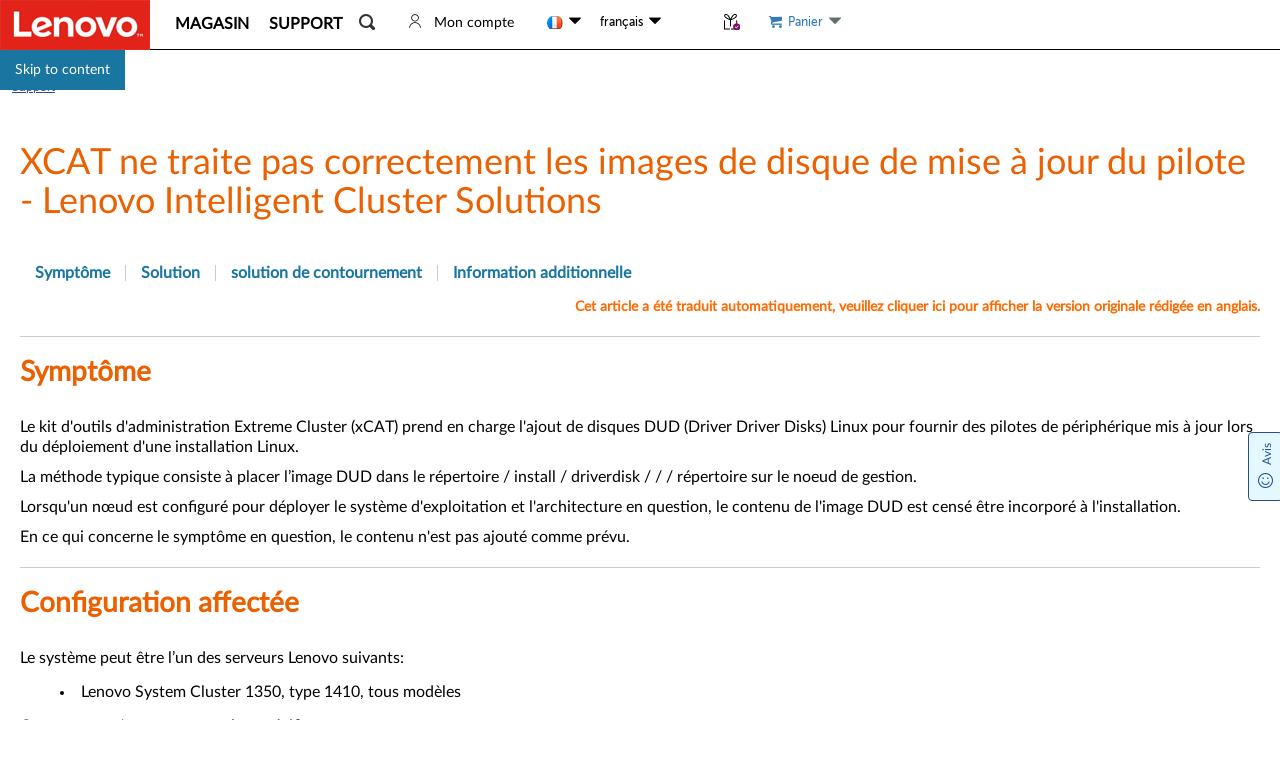

--- FILE ---
content_type: application/javascript
request_url: https://support.lenovo.com/5Z_8WlR8GEkpU/zbDIIQmaf/J9jc0/uN1QktJ6r5SDfL/eRoPLk4C/FQg/kcj1cKQkB
body_size: 175027
content:
(function(){if(typeof Array.prototype.entries!=='function'){Object.defineProperty(Array.prototype,'entries',{value:function(){var index=0;const array=this;return {next:function(){if(index<array.length){return {value:[index,array[index++]],done:false};}else{return {done:true};}},[Symbol.iterator]:function(){return this;}};},writable:true,configurable:true});}}());(function(){KC();TZn();NEn();var Qt=function(nk,bx){return nk==bx;};var Jd=function(){return ["S","3","S/*\' R9\n\x00T8=","A\x00\r:k3C","O*\x07\"0","\r(<","C:","6\x00\bJT","D","!\rR3\bO","M","4-N1","\"J","\bC8","%t90","\x3f0g)146","c","CD\"V\x00\n39\x00v.\x07\x00(<\"OEL\v46\x00C2Z\fN3;DE>C\v(&A\vS\"\tEL<u\fCv6I_z\'\x00\nA3T","H","\v\v8","%\nT","%","]\f\x40","\x00M)0\f\vP3","\rU\bT\t\n","I5\'","UC\b\r4\x00L0U*3\tE\f6F\x001",".0\x00\bR>*G\x004\rV#I\x00","R7","=04G$T\t","G",";y&\bW\x07==;y4I\t\n","C%\x07E",";\x07I\x078<\r\rR/\x07N\v\v","","/","8T","\t\x3f;(O;3I\x3f!\rEP.","=","R\t\v4",",2O\b\v","-:R",")p\"\b<3\x07","\x00S:",")L\t<\x3f4T","$V\t+,0j\x3f\tN\t","R$\n","N","\x3f<_gIZF","\x07J\x3fh\t\x07==","D\t.4;","G\t\f:\b\x07C%","\rH1E","S\t!\t","36\t","O8\n\tE\b*","\t=\x07M!\x00\n(u%\rT3R","5\nK\"","V37\b\bO\"\fA\t\x3f","M\r:\x07NT","0i\b","p","\"\x3f","k`Q","\fT9\r","\t%A","\n3&R5*\tC\t.<\n","BvyMH\nzVC","1\n","z>Ky%\vT\r","(39","*4C","31~\"B$R-#;!^3O","M)0","\f]`","\x3f(\nE","G\t!\bC;Y","R\"","*!F\n","3","7R53Di0EL\"3#Dv:\b\\I","U3",">pL\v*\vw=","T9\nS-.:\vU\"(\n","\fE\r\x3f\x07C\")N\r<\fI#","W\x07.4\bC","A7\fKA30A7&^_&R","7A","xPH\vgVB\x40\fA_","","%B9\n0a!*\x3f!\x07R","\x00,:\n","(0E3","O2",";y&T;&",")G&","\t\x3f\nA(u\vC%ZTL(:\rB3ZQ\x07","\v\v.T\x3fE","\tK39","&e.)\nD#0E\n\x3f\'y\x3f\t"," (I5Y-;<\rD:",">0\rA7\n(I\t>","{0^\x07","\bS15A","WVQ","\v)%\nU3.\n\tT","R#\b","C",":H","S,0+V\"\x00S","E\n0\x00\x07I8","%E","\tUP;!\b\vH\x00\nS)\x00;7\rB","I\x3f\'","I\x3f!\rE*&F\x00\x07==","C","C/",";H!\v><\x00","a-/Sge#.0p\v/>2 &o .G-/q#Vg<\fZa/X;WGO\b\\\r +*^8f-\rg#.2x:\x00\r+&|d,o%,>2 \"Ee8x8\x07&g<]0a>8g\r1;#0q-,>2 \"Ee8x8\x07&g<]0a>8g\r1;#0q-,l9*g;.0a-(>2 \'|g80l-/\"C!4]0a& `8%\r6[0l/>QWB1;&gU:>+D;0a,)s\'+.0q-/PVg0\x3fz5/) %gOX05/83J188G--e63g.0b9(/2 \'sf-80p\v/>2 \'u-80l/83B1;(g:\x00f3\v1=Y0a&\'4\n#g;.0u>Y/2 \'u\"[0l/83B1;$(9>/|,-o%/\"$%g0\x07G--e6*.0L\"(62%S1;,\"d4\' %g>Za/X+0t3*$Q=/ %g,]0a&,`8%U;.2z]Yf8%g: #G.\\\',J18]0a&:`8%B1;,\"/9;Vg08#z5/>2 &D$.0L6(62\"g;%x9>2 \'pfQ80f6\\+1hc#.\'N5/>XJ188G--\r\x003g ]0a&%8%p8#.0N\x3f62#3B1;, K9%g;72W)/%g:\x3fG.\\X\fkd4>w:\x00g\tq\ng\\]8f#E87x6]\r\tQw8G--\f3g.0L\">q\"Rg ;h&88(g\x07;-Zc(!q\"Rg07%5/\r/G4EG-\" &S1;(\x00\x00XWB1;*(M];~(&B1;\'>9;31E}3.Za/X;0B0M\" &S1;,\"(Z%d:4_M\x00\x00\"&g<\t)GX+4D&#.G--gVPg.0K)]\"$%g4.0L\\62\"Rg06V\v//2 \'</#0q-,/2 \'u:=80h5/%S1;,\'d\b\\7Eo%/\"$%g4.0N\x3f62\"4g.0K&\"62%Pg#.0N)]62\"Rg0:\x3f5/8\bD;_o%,/2 \'E3G-/.>Ca;.0a!\x00\x3fb%g8\n>G--9\x07\rg.G--\v>Vg(x\"n2 (g;-GR-/.)B1;-<B/>6S1;,\"L*\\;|Og\x077%g8\x3f\\\v\v%,49%g;+0l-//SCa.0N\x3f/2 \'E0p\v//2 \'w=]0a>>\r/\v1;#0a-,l\' %g5\"Za(Zb%g8\x3f\\\vY %gg.G--9\x07g$;.0a \v) %e\x00<X\'N5/;3VJ188G--\b\b3g ]0a&&\b8%p8#.0N&\\62#3B1;,(#9;Vg0 j5/\f;8%g:,#G.9>2 \'DL80f6\\\'=J188G--\b\"3g ]0a&`8%p8#.0L:(62#3B1;, x\r98%g.0N>\\62#Vg4xZ%e((:\x00TTB1;!(&\r3\btw:>(%e!\x3f.0B/>7\vJ1>[3F\v>q9PgbK\t)/>\"J19Y0a> \r3\vB1;,$e\x07%S1;*%w*^;8%gd4\v%/\"$%g4.0N&\\62%Pg$.0M\"*62%Pg0$Zb/2 !r<_h5/;+\fD;(E%/\"$%gI[0l/P\fB]0a:8XE#3.2W)/JRg0 j5/qPg.3e]>\tVg(x&^n2 (g\x07;-Za Z\'\r9Y0a> \r3\vB1;+gU]n2 (g\x07;,)/>\"P .ZaZ%e8\x07N\"\tTTe!\x3f.0R/>\"J1>[0CZX+B9HY0a&>%8%U;.3t\tX+,t4;.0a:\f\'%g=,\x00G-;\x00g7Ttw:>/\'C\x00(\x07+Y89\rg\x070a-/RPb.0a%\bh\'%g:,#G/ \"Ca.0N&\\) %d788G--\b\tVgO-\'f>=\t\x00+2p,\t%KU+\b0(&e.0a-(93)\rUG--8W3g;.0a;V/2 \'r;Y0a&\vdJg;)\x40\rX+\"G#.3&9g72s=0q %d7\x00[6/\b3g.0L\">q\"Rg ;h&88(g\x07;-G-,\bz%S1;($>;T\ne!\x3f.0B/9;(\r9Y0a6:>+D;#0q-,dJRg0*$j5//2 \'t>[0l/>$We!\x3f.0B/9\tV~a.0L\\62\"Rg06V\v//2 \'</#0q-,/2 \'q<80p\v)/2 \'q<]0a6\x00T\nB0A\x07) %d9 XG-,%g:\\)/9WJ1>a-/99Pg#.0KX]62%Pd$.0KX]+8%g;&#h9>2 \'pg980f6\\+p&#.\'N5/;+\"J188G--;\x003g ]0a&;8%p8#.0L!_62\"Rg0\x3f/>UW1=Y0a&68%S1;, KX+\'ue#.3M88TG3-G--\x3f\x0741<]0a;\'wdC+u*^n2 (g\x07;.G--89\x003g.0L\b\x3fq%Pe .G-\'9\'Ed,%N=\" \'S1;,L6/2 \'pY0a&\f\'QSS1;,K;9%g;KG--89\x00*S1;,\'(Z/\r9Y0a\r+|a,-PgbHY0a&\f\'RS1;,h\r9%g=O\x00G-,\rRg0\'LGX+<s.ZaZ%e8\x07N\"\tTTe!\x3f.0V\v&032Rg0j5//2 \'w=]0a6\x00T\nB0B/8P\vS1;,h\rX+tIZa/X3*(\x00G-*+1;#0q-, b%g:7^G/X+\'ua.0L!_q%Pe .G-\'9\'Ed,%N=\" \'\r9Y0a> \r3\vB1;+(w&n2 (g\x07;-EG+X+TB:QY0a&^>%8%$.0KX]l\"*g;(5/%g:,)G/X+3ua.3N\b883Be#.3g&\rg#.3\"^\r+Tp*0vCZ%d:4_M\x00\x00\"&g=Y0a&:z%S1;($>;T\ne!\x3f.0vGX+&B&#.Za.\\+\tu\f#.G--\v\r;Vg +wY\x00>\v\rg4.0M6$+8%g;%>x9>2 \'t-80l/>+(B1;(g:\x00f3\v1=Y0a&\t3%S1;, x6\\;G< x8\x07&g2[0p\v%q\"Rg(x&\x00\x00\rB\t-0a >/2 \'t-80l/>+(S1;,#t4\x077%g:,))/97\"J1>G--\x00>g$;.0a/2 \'BY0a&8\bJRg08#z5/l\' %gG-)>g\r|C\\G-$88\'VG\x07gU1%g;+U=\x3ff8%g=<G.\\\'\bS1;,\'K;97s\x3f.0a+ %eB\x000a-,6\x3f%S1;,\'K4$0%d;.0w*\\+G#.8aQS","\x409","C","\t* 7H2","(0\f\vP3;e\v4!-\rU\"R","\b\nU\x004\f","c\r. u#\nR\v>\bH7",",4\b\bq\x3f","0\x07AL>6 IO8Z]QFz1%vZ-O\x3f\'","5\"T","94h5","1\f;B\x3f\t",")\x07C\x07;#D`:","sGBU3R3\n;!\x00Y","C;c\x0761","\v","1>W>(:T\"+S3%\vT%",")\nV\r\x3fM3\b,N3;","%\x00U3","3;T","\t\rB2","\x07U5\b\nN/4#\x00","7%\rR3","&","RE","V:O","C(\x00C","D"," ;#\bG\"","A-:\x00","R","77","\x00","8\'\x00\nB%","*0","E\n\b\x3f6\rP3.E","I8","E","D=9I\b\n\x3f;","\r*9\"S8","\x00N\t\r.","\t%S\t<\tC\"\bl3!\"I$.\nT\x00=","U&E1;1\rR\x3fL3)\n\r\vG2\v","e\x00\v70","C\v.","N\x07\x005\"","=24BE","(0\x00\x00_E","kOP lQ*KoQk","U%","I:38\vS\"K.T\x3f","S ;8","L%\b\t","\v4 \fT7","\nT;!","E3:7R9\bE"];};var Yd=function(){AU=["\x6c\x65\x6e\x67\x74\x68","\x41\x72\x72\x61\x79","\x63\x6f\x6e\x73\x74\x72\x75\x63\x74\x6f\x72","\x6e\x75\x6d\x62\x65\x72"];};var b8=function(Yj){if(Yj===undefined||Yj==null){return 0;}var st=Yj["toLowerCase"]()["replace"](/[^a-z]+/gi,'');return st["length"];};var zj=function(){return ["\x6c\x65\x6e\x67\x74\x68","\x41\x72\x72\x61\x79","\x63\x6f\x6e\x73\x74\x72\x75\x63\x74\x6f\x72","\x6e\x75\x6d\x62\x65\x72"];};var lj=function(bG,KD){return bG<KD;};var wZ=function(Mk,G8){return Mk<=G8;};var v8=function(Mb){return void Mb;};var Ab=function(zG){return +zG;};var CT=function Uk(xS,VU){var c8=Uk;do{switch(xS){case XN:{sj[wU()[KH(P6)](Rx,Kj,JI)]=function(ZD,m8){if(P8(m8,nS))ZD=sj(ZD);wt.push(VZ);if(P8(m8,nT)){var CU;return wt.pop(),CU=ZD,CU;}if(P8(m8,c3[nS])&&Vb(typeof ZD,F6()[Vc(Rx)].apply(null,[BE,AW,JS(JS(nS)),JS(JS(nS))]))&&ZD&&ZD[At()[qT(P6)].call(null,Sk,cv,T6,Sk)]){var Bx;return wt.pop(),Bx=ZD,Bx;}var JU=NI[mU()[Jb(Sj)].apply(null,[F3,vT,db,Ak,Ht])][CG()[CH(Dc)](DG,vT,Tc,nT,OI,xb)](null);sj[F6()[Vc(Tc)](f6,DE,JS([]),GS)](JU);NI[mU()[Jb(Sj)].call(null,F3,vT,F8,Ak,P6)][nx()[Mx(mj)].apply(null,[wP,ct])](JU,nx()[Mx(P6)].apply(null,[pV,tH]),Uk(hh,[wU()[KH(mj)](fD,nZ,NV),JS(JS([])),NU(typeof F6()[Vc(nH)],Xx([],[][[]]))?F6()[Vc(St)](pH,GQ,JS(nS),jZ):F6()[Vc(nT)].apply(null,[Hb,tZ,RU,It]),ZD]));if(P8(m8,Sj)&&G0(typeof ZD,EU()[fZ(tZ)].call(null,YD,vP,wD)))for(var E0 in ZD)sj[F6()[Vc(P6)](A8,Ej,Gx,tZ)](JU,E0,function(YG){return ZD[YG];}.bind(null,E0));var p8;return wt.pop(),p8=JU,p8;};xS=EN;}break;case WQ:{wt=pS();r6();V8.call(this,kP,[Gt()]);P0();q8.call(this,R,[Gt()]);H6=l8();xS=t5;}break;case PQ:{var cx;return wt.pop(),cx=X0,cx;}break;case hh:{wt.push(xj);var f8={};var DU=VU;for(var ND=Dc;lj(ND,DU[wU()[KH(Dc)].apply(null,[CS,tZ,lt])]);ND+=Sj)f8[DU[ND]]=DU[Xx(ND,nS)];var Vk;return wt.pop(),Vk=f8,Vk;}break;case lA:{Gd=V8(g7,[]);xS+=zV;cZ(IR,[rc()]);mH=V8(hV,[]);V8(IR,[]);}break;case b7:{wt.pop();xS+=BP;}break;case ZC:{kT.mP=T3[qx];q8.call(this,L5,[eS1_xor_1_memo_array_init()]);xS=wQ;return '';}break;case wE:{xS=AN;cZ(FA,[rc()]);V8(UI,[]);cZ(xv,[]);cZ(cW,[rc()]);}break;case EN:{sj[wU()[KH(Nc)](JS(JS({})),hk,Wd)]=function(z8){wt.push(MU);var Xj=z8&&z8[At()[qT(P6)](hZ,tj,T6,ZT)]?function GG(){var zS;wt.push(NZ);return zS=z8[nx()[Mx(P6)].call(null,rG,tH)],wt.pop(),zS;}:function FZ(){return z8;};sj[F6()[Vc(P6)](A8,PG,jZ,LZ)](Xj,Vb(typeof CG()[CH(Sj)],Xx(F6()[Vc(RU)].call(null,Ok,r3,JS(JS({})),St),[][[]]))?CG()[CH(AG)](nT,KZ,hZ,DZ,I6,sZ):CG()[CH(Sj)](bb,nS,UH,kZ,O0,Nc),Xj);var Cj;return wt.pop(),Cj=Xj,Cj;};xS-=xC;}break;case DW:{sj[wU()[KH(XD)].call(null,CS,z3,Hb)]=function(AS,MS){return Uk.apply(this,[WE,arguments]);};xS=wQ;sj[Vb(typeof CG()[CH(nS)],Xx(F6()[Vc(RU)](Ok,D8,nS,Gx),[][[]]))?CG()[CH(AG)](Hk,p6,Qx,A8,wD,Rx):CG()[CH(I8)].apply(null,[M3,nS,Db,Sc,HI,LZ])]=F6()[Vc(RU)](Ok,D8,jt,GS);var M6;return M6=sj(sj[wU()[KH(Tc)](MG,Dc,Mc)]=nS),wt.pop(),M6;}break;case t5:{q8.call(this,wC,[Gt()]);vd();xS=lA;q8.call(this,L5,[Gt()]);mG=Jd();q8.call(this,RO,[Gt()]);V8(Vn,[]);}break;case VN:{Tk.QE=B8[nT];V8.call(this,kP,[eS1_xor_4_memo_array_init()]);return '';}break;case dP:{qw.Yh=UF[hZ];q8.call(this,R,[eS1_xor_3_memo_array_init()]);return '';}break;case AN:{(function(U1,cq){return cZ.apply(this,[bE,arguments]);}(['gddGd4ffffff','gdkTG','qGqqgfk4ffffff','cKTcTgkKTd4ffffff','f','N','Nc','Kc','Nf','Nff','Kf','Nfff','cKTcTgkKTg','NffN','KTTT','Nffff','K','Kqf','g','TTTTTT','G','N4kG','kg','TqK','Ng','Ggfffff','N4qN','c'],C2));c3=cZ(Yv,[['cfTd4ffffff','c','gG','q','f','cKTcTgkKTd4ffffff','cKqKggG','qGqqgfk4ffffff','GK','gddGd4ffffff','gdkTG','qqqqqqq','dqKqqfT','NfKc','Kfcq','Ggff','cfTg','qNTK','NgGqc','GKkgq','K','g','k','T','NT','N','G','d','Kk','Nf','Kd','Kf','NKG','NK','Nfff','Gfff','cTTT','Nffff','ck','Kfff','Nq','KfNg','K4NN','Nd','NN','KG','kcT','KKKK','KNT','KNgfffff','Ggfffff','N4qN','N4gk','N4cG'],JS(nS)]);gI=function SOhhODmUAI(){QS();f5();QG();function DD(dG,Mn){return dG!==Mn;}function tV(L,OS){return L>>OS;}function nx(Pm,En){return Pm!=En;}function Lz(){return cw.apply(this,[Hx,arguments]);}function Kz(){return vL.apply(this,[NE,arguments]);}function Cm(){return wk.apply(this,[s5,arguments]);}function C5(){tz=["",">,5LGa2&QCL\nD%BuK*",":mt\";sg\x3f)Sv\'1I]\ryY\bi`","S4\x0728",";55\f5Z]","\x07","7)S","yKY$\t]","_sh_Vv`{tf/G4i!~\"V!5m#ZoR~.B}# "];}function fz(hz,jL){return hz<<jL;}function Kk(){this["JH"]^=this["JH"]>>>16;this.sm=Qv;}function gH(){if(this["Vw"]<Gx(this["xH"]))this.sm=QY;else this.sm=rP;}function h(){return vL.apply(this,[sV,arguments]);}function HP(){return wk.apply(this,[C,arguments]);}var QH;function QG(){cD=sv+dS*zk,pv=s5+Xn*zk,NL=LD+Xn*zk,lH=s5+v5*zk,Vm=Xn+WG*zk,VE=sv+Xn*zk,kL=Nv+zk,Sk=v5+zk,wS=Xn+zk,gn=LD+v5*zk,bk=dS+Xn*zk,gS=Nv+dS*zk,fE=LD+dS*zk,Yv=Xn+Xn*zk,xE=v5+Xn*zk,rY=sv+zk,hL=LD+sv*zk+dS*zk*zk+WG*zk*zk*zk+WG*zk*zk*zk*zk,C=WG+WG*zk,tm=WG+dS*zk,V=dS+dS*zk,tw=LD+zk,dn=v5+v5*zk,Rm=s5+zk,Hx=Nv+WG*zk,cG=WG+zk,Yw=v5+WG*zk,l=v5+dS*zk+sV*zk*zk+zk*zk*zk,AY=WG+Xn*zk+WG*zk*zk+WG*zk*zk*zk+LD*zk*zk*zk*zk,NE=WG+v5*zk,OD=sV+dS*zk,LS=Xn+v5*zk,Zm=Xn+dS*zk,D5=WG+Xn*zk,cz=US+WG*zk,AP=dS+zk,sz=sv+v5*zk,KL=v5+dS*zk,mG=s5+LD*zk,Cv=Nv+v5*zk,R=s5+dS*zk,DL=Nv+Xn*zk,x=US+v5*zk,hS=LD+Xn*zk+WG*zk*zk+WG*zk*zk*zk+LD*zk*zk*zk*zk,An=dS+WG*zk,gv=sV+dS*zk+Xn*zk*zk+LD*zk*zk*zk+WG*zk*zk*zk*zk,NY=sV+WG*zk;}function lV(){return FE.apply(this,[VE,arguments]);}var rG;function G(KH,Nn){return KH==Nn;}0x6c7f297,3869149151;var v5,sV,dS,US,Xn,zk,sv,Nv,WG,LD,s5;var kP;function Qv(){this["JH"]=(this["JH"]&0xffff)*0x85ebca6b+(((this["JH"]>>>16)*0x85ebca6b&0xffff)<<16)&0xffffffff;this.sm=NV;}function tk(){var Nm=[];tk=function(){return Nm;};return Nm;}function B(){var hV;hV=tP()-Qz();return B=function(){return hV;},hV;}function Jm(zD,J){return zD>>>J;}var RP;function Gn(){return b5(nD()[Nz(n5)]+'',0,GD());}function wP(){return wk.apply(this,[D5,arguments]);}function QS(){bx=[]['\x6b\x65\x79\x73']();n5=4;nD()[Nz(n5)]=SOhhODmUAI;if(typeof window!==''+[][[]]){Wk=window;}else if(typeof global!==''+[][[]]){Wk=global;}else{Wk=this;}}var Dw;function Uz(){var ZH=Object['\x63\x72\x65\x61\x74\x65']({});Uz=function(){return ZH;};return ZH;}function IG(){return ck.apply(this,[cz,arguments]);}var T;function xS(){return ND.apply(this,[AP,arguments]);}function QY(){this["AS"]=bL(this["xH"],this["Vw"]);this.sm=hn;}function fD(){return wk.apply(this,[sz,arguments]);}function dH(wL,Ow){return wL>=Ow;}var qv;var Rk;function nH(){return cw.apply(this,[Sk,arguments]);}function O(){return ND.apply(this,[bk,arguments]);}function Tn(){return ND.apply(this,[C,arguments]);}function tS(Em,PS){return Em^PS;}function K(){return wk.apply(this,[cz,arguments]);}var sG;var jV;function mV(VY,Vk){return VY|Vk;}function wk(EE,mL){var qm=wk;switch(EE){case cG:{var r=mL[sV];r[rD]=function(){var Kw=this[lL]();while(nx(Kw,kP.A)){this[Kw](this);Kw=this[lL]();}};}break;case OD:{var NP=mL[sV];NP[NP[Uk](SS)]=function(){this[Bw].push(this[lL]());};wk(C,[NP]);}break;case sz:{var Nk=mL[sV];wk(OD,[Nk]);}break;case D5:{var FD=mL[sV];FD[pV]=function(){var HH=mV(mV(mV(fz(this[lL](),xv),fz(this[lL](),CS)),fz(this[lL](),Mv)),this[lL]());return HH;};wk(gn,[FD]);}break;case Zm:{var M5=mL[sV];M5[ZG]=function(Iv){return {get l(){return Iv;},set l(hx){Iv=hx;}};};wk(cz,[M5]);}break;case cz:{var Dx=mL[sV];Dx[dv]=function(Mz,mk){return {get l(){return Mz[mk];},set l(rm){Mz[mk]=rm;}};};wk(cG,[Dx]);}break;case s5:{var rL=mL[sV];rL[FV]=function(xk){return {get l(){return xk;},set l(sY){xk=sY;}};};wk(Zm,[rL]);}break;case gn:{var MP=mL[sV];MP[Ez]=function(){var FY=mV(fz(this[lL](),Mv),this[lL]());var Bk=Uz()[MD(n5)].apply(null,[Y5(n),Ck,jE,lP]);for(var Km=YL;Ix(Km,FY);Km++){Bk+=String.fromCharCode(this[lL]());}return Bk;};wk(s5,[MP]);}break;case C:{var XV=mL[sV];XV[XV[Uk](j5)]=function(){this[Bw].push(tS(this[Ek](),this[Ek]()));};vL(VE,[XV]);}break;case VE:{var t5=mL[sV];var xG=mL[s5];t5[Uk]=function(bP){return O5(OE(bP,xG),lY);};wk(sz,[t5]);}break;}}var x,kL,Rm,DL,Cv,R,xE,gv,Zm,Sk,cD,Vm,l,Yv,pv,tm,C,rY,lH,LS,dn,bk,hL,NE,gS,AP,hS,KL,OD,cz,wS,An,gn,NL,fE,Hx,D5,AY,Yw,VE,cG,mG,V,NY,sz,tw;var UY;function fL(){return FE.apply(this,[Rm,arguments]);}function Cw(){this["JH"]=(this["Lx"]&0xffff)+0x6b64+(((this["Lx"]>>>16)+0xe654&0xffff)<<16);this.sm=bn;}function qw(){return vL.apply(this,[gn,arguments]);}var rD,Fx,q,n5,RG,dv,Ck,YL,Mv,QD,VV,BP,Hn,F,bD,GY,Gz,dx,EH,TP,lG,CY,PY,L5,sD,UH,P,CV,TH,hm,nm,BE,Tw,H,h5,qL,kS,qH,PE,ZE,XY,zm,lP,n,NS,SS,TD,nG,RD,WP,xv,OP,rw,bv,bE,UP,Iz,PH,zY,Bw,SV,Zk,Uk,UL,qP,rv,MH,vx,fG,lL,pV,Ek,RH,ZY,ZG,GG,vG,zE,GL,Zv,VH,Pn,dV,Ez,Lm,sS,pk,FV,wE,Sv,xm,jS,gE,pY,qY,Az,pP,Pw,In,kk,Y,l5,Jw,HY,V5,Tx,lm,pz,j5,lY,jE,CS,HD,mw,cv,Ox,xY,gz,Pv,lS,gm;function jD(WS){return XS()[WS];}function pw(){return cw.apply(this,[tm,arguments]);}function lE(){this["JH"]^=this["AS"];this.sm=nz;}function On(vk,jn){return vk===jn;}function ck(CE,s){var GH=ck;switch(CE){case LS:{sG=function(Jv,tG,sP){return TS.apply(this,[xE,arguments]);};MS=function(){return TS.apply(this,[wS,arguments]);};Hz=function(Yx){this[Bw]=[Yx[SV].l];};Yk=function(pn,PV){return ck.apply(this,[lH,arguments]);};QH=function(sL,CD){return ck.apply(this,[kL,arguments]);};Rk=function(){this[Bw][this[Bw].length]={};};Gk=function(){this[Bw].pop();};Dw=function(){return [...this[Bw]];};rG=function(Hv){return ck.apply(this,[dn,arguments]);};T=function(){this[Bw]=[];};YP=function(dL,Nx,wV,Yz){return TS.apply(this,[Yv,arguments]);};rn=function(){return TS.apply(this,[WG,arguments]);};Ux=function(){return tE.apply(this,[Rm,arguments]);};RP=function(Fz,U5,fx){return ck.apply(this,[sz,arguments]);};cL(Xn,[]);Uv();jV=XH();cL.call(this,Sk,[XS()]);YH();tE.call(this,NL,[XS()]);C5();tE.call(this,fE,[XS()]);Sx=cL(mG,[['n44','M0','RY','nDYYcDDDDDD','nDY0cDDDDDD'],ZL([])]);kP={U:Sx[YL],o:Sx[rD],A:Sx[Fx]};;UY=class UY {constructor(){this[GL]=[];this[zE]=[];this[Bw]=[];this[pY]=YL;ND(Xn,[this]);this[tk()[jD(RG)].apply(null,[gm,YL,Y5(zY),Uk])]=RP;}};return UY;}break;case lH:{var pn=s[sV];var PV=s[s5];return this[Bw][Xm(this[Bw].length,rD)][pn]=PV;}break;case kL:{var sL=s[sV];var CD=s[s5];for(var Cx of [...this[Bw]].reverse()){if(Bv(sL,Cx)){return CD[dv](Cx,sL);}}throw nD()[Nz(q)](Y5(EH),n5,Zk);}break;case dn:{var Hv=s[sV];if(On(this[Bw].length,YL))this[Bw]=Object.assign(this[Bw],Hv);}break;case sz:{var Fz=s[sV];var U5=s[s5];var fx=s[dS];this[zE]=this[nG](U5,fx);this[SV]=this[ZG](Fz);this[vG]=new Hz(this);this[RH](kP.U,YL);try{while(Ix(this[GL][kP.U],this[zE].length)){var ZS=this[lL]();this[ZS](this);}}catch(fV){}}break;case x:{var RL=s[sV];RL[RL[Uk](UL)]=function(){var nS=[];var VS=this[Bw].pop();var MY=Xm(this[Bw].length,rD);for(var FP=YL;Ix(FP,VS);++FP){nS.push(this[qP](this[Bw][MY--]));}this[rv](Uz()[MD(RG)].call(null,Y5(TP),YL,MH,vx),nS);};}break;case Nv:{var Ym=s[sV];Ym[Ym[Uk](fG)]=function(){var Lw=this[lL]();var BY=Ym[pV]();if(ZL(this[Ek](Lw))){this[RH](kP.U,BY);}};ck(x,[Ym]);}break;case cz:{var qz=s[sV];qz[qz[Uk](ZY)]=function(){this[Bw].push(DD(this[Ek](),this[Ek]()));};ck(Nv,[qz]);}break;case wS:{var mm=s[sV];mm[mm[Uk](rD)]=function(){var wm=this[lL]();var bV=this[lL]();var wH=this[lL]();var NG=this[Ek]();var kz=[];for(var BD=YL;Ix(BD,wH);++BD){switch(this[Bw].pop()){case YL:kz.push(this[Ek]());break;case rD:var Ax=this[Ek]();for(var f of Ax.reverse()){kz.push(f);}break;default:throw new Error(tk()[jD(dv)](ZL(ZL([])),rD,Y5(lG),UP));}}var Ik=NG.apply(this[SV].l,kz.reverse());wm&&this[Bw].push(this[ZG](Ik));};ck(cz,[mm]);}break;case rY:{var fv=s[sV];fv[fv[Uk](GG)]=function(){this[Bw]=[];T.call(this[vG]);this[RH](kP.U,this[zE].length);};ck(wS,[fv]);}break;}}function Rw(){return b5(nD()[Nz(n5)]+'',mD()+1);}var Wk;function dz(JL,UE){return JL&UE;}function jm(){return cw.apply(this,[NE,arguments]);}var Hz;var Ux;function UG(){return FE.apply(this,[Yw,arguments]);}function DS(){this["Lx"]=(this["JH"]&0xffff)*5+(((this["JH"]>>>16)*5&0xffff)<<16)&0xffffffff;this.sm=Cw;}function nn(){return ck.apply(this,[Nv,arguments]);}function SY(){return wk.apply(this,[cG,arguments]);}function Mk(){return GD()+Gx("\x36\x63\x37\x66\x32\x39\x37")+3;}function QP(){this["AS"]=this["AS"]<<15|this["AS"]>>>17;this.sm=Gv;}var YP;function WV(){return FE.apply(this,[cD,arguments]);}function YG(){return Gn()+Rw()+typeof Wk[nD()[Nz(n5)].name];}function DE(){return cw.apply(this,[gS,arguments]);}function Qk(){return wk.apply(this,[OD,arguments]);}function U(){return FE.apply(this,[x,arguments]);}function ZP(){return FE.apply(this,[dn,arguments]);}function hn(){if([10,13,32].includes(this["AS"]))this.sm=c5;else this.sm=hE;}function Cn(){return ck.apply(this,[rY,arguments]);}var Gk;function Gv(){this["AS"]=(this["AS"]&0xffff)*0x1b873593+(((this["AS"]>>>16)*0x1b873593&0xffff)<<16)&0xffffffff;this.sm=lE;}var nw;function gk(){return cw.apply(this,[DL,arguments]);}function px(){this["JH"]=(this["JH"]&0xffff)*0xc2b2ae35+(((this["JH"]>>>16)*0xc2b2ae35&0xffff)<<16)&0xffffffff;this.sm=YS;}function hE(){this["AS"]=(this["AS"]&0xffff)*0xcc9e2d51+(((this["AS"]>>>16)*0xcc9e2d51&0xffff)<<16)&0xffffffff;this.sm=QP;}function cw(w5,nv){var R5=cw;switch(w5){case Vm:{var RE=nv[sV];RE[RE[Uk](sS)]=function(){this[Bw].push(vn(this[Ek](),this[Ek]()));};FE(x,[RE]);}break;case Sk:{var Kx=nv[sV];Kx[Kx[Uk](pk)]=function(){var FH=[];var B5=this[lL]();while(B5--){switch(this[Bw].pop()){case YL:FH.push(this[Ek]());break;case rD:var Fk=this[Ek]();for(var rz of Fk){FH.push(rz);}break;}}this[Bw].push(this[FV](FH));};cw(Vm,[Kx]);}break;case KL:{var QV=nv[sV];QV[QV[Uk](wE)]=function(){this[Bw].push(Bv(this[Ek](),this[Ek]()));};cw(Sk,[QV]);}break;case LD:{var TG=nv[sV];TG[TG[Uk](Sv)]=function(){this[rv](this[Bw].pop(),this[Ek](),this[lL]());};cw(KL,[TG]);}break;case Hx:{var QE=nv[sV];QE[QE[Uk](xm)]=function(){this[Bw].push(On(this[Ek](),this[Ek]()));};cw(LD,[QE]);}break;case NE:{var Vx=nv[sV];Vx[Vx[Uk](jS)]=function(){this[Bw].push(this[Ek]()&&this[Ek]());};cw(Hx,[Vx]);}break;case gS:{var cE=nv[sV];cE[cE[Uk](gE)]=function(){var Rn=this[lL]();var wv=this[lL]();var FL=this[pV]();var jv=Dw.call(this[vG]);var JS=this[SV];this[Bw].push(function(...XG){var CP=cE[SV];Rn?cE[SV]=JS:cE[SV]=cE[ZG](this);var Z5=Xm(XG.length,wv);cE[pY]=OE(Z5,rD);while(Ix(Z5++,YL)){XG.push(undefined);}for(let gL of XG.reverse()){cE[Bw].push(cE[ZG](gL));}rG.call(cE[vG],jv);var fn=cE[GL][kP.U];cE[RH](kP.U,FL);cE[Bw].push(XG.length);cE[rD]();var vw=cE[Ek]();while(d(--Z5,YL)){cE[Bw].pop();}cE[RH](kP.U,fn);cE[SV]=CP;return vw;});};cw(NE,[cE]);}break;case sV:{var vS=nv[sV];vS[vS[Uk](qY)]=function(){this[Bw].push(Ix(this[Ek](),this[Ek]()));};cw(gS,[vS]);}break;case DL:{var WH=nv[sV];WH[WH[Uk](Az)]=function(){this[RH](kP.U,this[pV]());};cw(sV,[WH]);}break;case tm:{var qE=nv[sV];qE[qE[Uk](pP)]=function(){this[Bw].push(this[Az](this[Ez]()));};cw(DL,[qE]);}break;}}function cL(vz,hG){var sw=cL;switch(vz){case D5:{var wY=hG[sV];YP=function(kE,qD,ID,Gw){return tE.apply(this,[AP,arguments]);};return rn(wY);}break;case Sk:{var Pk=hG[sV];rn(Pk[YL]);var Q=YL;if(Ix(Q,Pk.length)){do{Uz()[Pk[Q]]=function(){var Jk=Pk[Q];return function(JY,mY,nE,Sn){var Qw=YP(JY,mY,xv,OP);Uz()[Jk]=function(){return Qw;};return Qw;};}();++Q;}while(Ix(Q,Pk.length));}}break;case wS:{var E5=hG[sV];var k5=hG[s5];var xw=hG[dS];var Tv=OE([],[]);var bY=O5(OE(E5,B()),BP);var nP=nw[k5];var DY=YL;if(Ix(DY,nP.length)){do{var SH=Hw(nP,DY);var gx=Hw(sG.XD,bY++);Tv+=tE(LS,[mV(dz(BS(SH),gx),dz(BS(gx),SH))]);DY++;}while(Ix(DY,nP.length));}return Tv;}break;case Hx:{var tx=hG[sV];sG=function(cm,fH,Av){return cL.apply(this,[wS,arguments]);};return Ux(tx);}break;case Xn:{rD=+ ! ![];Fx=rD+rD;q=rD+Fx;n5=q+rD;RG=q-rD+n5;dv=rD*n5+q-Fx;Ck=RG-Fx+rD-q+dv;YL=+[];Mv=q*rD+dv;QD=RG+Mv+dv+Ck;VV=Mv*Fx-q*rD-n5;BP=n5*Ck-q-VV-RG;Hn=BP*rD*RG-Mv;F=n5*Mv-Ck-rD+VV;bD=F+dv*RG+BP*rD;GY=Fx*dv*BP;Gz=n5+VV*GY+F+Ck;dx=VV-Ck*Fx+BP*q;EH=GY*RG+BP+rD+VV;TP=Mv*dv*Fx*Ck-BP;lG=VV*GY-Fx*Mv*rD;CY=q+BP-Mv+dv*VV;PY=q*Ck+GY*VV+F;L5=dv*q*Ck-RG;sD=rD+q-dv+F+RG;UH=F-BP+Mv*n5+VV;P=Ck*BP-Mv-rD+n5;CV=GY*dv-Mv*VV;TH=VV*Fx*q*rD+Mv;hm=BP+Fx*Ck-rD+n5;nm=Fx*n5+RG;BE=rD*Fx+n5+Mv*GY;Tw=Mv*GY+dv-F*rD;H=BP+q-rD+n5+F;h5=Fx+F+dv*rD*n5;qL=GY*n5+F*Mv;kS=F+Fx-rD+q+dv;qH=VV*GY+Fx*F-Ck;PE=BP+n5+Ck+q-RG;ZE=dv+F*rD*Mv+q;XY=q-n5+dv*Ck+F;zm=Fx-Ck*F+Mv*GY;lP=q+dv*RG+n5*Ck;n=VV*GY-BP*dv*rD;NS=VV*BP*rD+Fx+q;SS=GY+dv+n5*F+rD;TD=Mv+VV*GY*rD-F;nG=Ck+Fx+F+n5+BP;RD=GY*Mv-F-Ck+RG;WP=q*dv*Ck*VV-n5;xv=Mv+VV+Ck;OP=VV*dv+BP*n5+RG;rw=GY*Ck-VV+dv*Mv;bv=Mv*Ck+VV+F;bE=rD*n5+Mv+RG+GY;UP=BP*VV*rD+n5;Iz=n5*RG+VV-BP+Ck;PH=RG+Fx*GY-Ck+F;zY=q-VV-RG+GY*n5;Bw=BP-dv+GY*Fx-rD;SV=Ck+q+GY+F-RG;Zk=rD*Fx+VV*dv-Ck;Uk=rD+F+Ck-RG+Fx;UL=n5-BP-VV+F*Mv;qP=BP+F*Ck+Fx;rv=F*Fx+n5-Ck+GY;MH=BP-RG+VV*rD+F;vx=rD*VV*Fx+F-Mv;fG=Fx+q*GY-BP*dv;lL=q*n5*VV-dv-RG;pV=Ck+Mv+GY+RG;Ek=F*Ck*rD-BP-VV;RH=GY+F-q+Fx-BP;ZY=BP+Mv*q*RG+GY;ZG=q+GY+Mv+BP-RG;GG=BP+Mv+Ck-q;vG=F+RG+dv*BP*n5;zE=q*VV+dv*n5*rD;GL=Fx*n5+rD+q+dv;Zv=RG-rD+F*Fx+dv;VH=Ck*rD*RG*Fx-n5;Pn=BP*Mv-dv+q+Ck;dV=Mv+GY-n5+rD+q;Ez=F*n5+q+Ck+dv;Lm=GY-dv+Mv+BP;sS=Mv-VV*rD+F*n5;pk=Mv*q*rD+VV+GY;FV=q*n5+BP*rD*RG;wE=GY-RG+F*rD+Ck;Sv=Fx+GY+RG*Ck-n5;xm=Mv+Ck*rD*Fx*BP;jS=rD-VV+dv*Mv*n5;gE=GY+q+BP*RG-VV;pY=RG*rD-dv+BP+GY;qY=GY+Fx+F+RG*n5;Az=GY*rD+BP+Mv*Ck;pP=n5*RG*Ck+dv+q;Pw=rD-Fx*BP+F*RG;In=RG*F-Mv-Ck-q;kk=rD*Fx-n5+RG*F;Y=F*Fx*q-rD;l5=Ck+Fx*GY-VV;Jw=rD+RG*dv*Mv-F;HY=q*VV*Mv;V5=BP+Ck*F-RG*n5;Tx=Fx*BP*RG+n5+GY;lm=Ck*F-RG;pz=RG+F+Ck+Mv;j5=Ck*F+Mv-dv;lY=Fx*GY+Ck*Mv;jE=rD*RG*q-VV+BP;CS=BP+VV-dv+Fx;HD=Fx*BP-Ck;mw=F+Fx*n5+Mv-BP;cv=q*Mv-n5+Fx-BP;Ox=F+Ck+VV-BP-q;xY=BP*Mv-Fx-n5;gz=dv*Fx*rD*VV-Ck;Pv=n5*dv+F*rD-VV;lS=F-dv*q+Mv*RG;gm=Fx*dv-VV+F;}break;case mG:{var Rx=hG[sV];var NH=hG[s5];var zz=[];var Ww=tE(An,[]);var BV=NH?Wk[tk()[jD(q)](bv,Ck,Y5(bE),UP)]:Wk[tk()[jD(Fx)](QD,n5,Y5(rw),RG)];for(var LY=YL;Ix(LY,Rx[tk()[jD(rD)](ZL(rD),q,Y5(SS),ZL(rD))]);LY=OE(LY,rD)){zz[tk()[jD(n5)](Iz,RG,Y5(PH),ZL(ZL(rD)))](BV(Ww(Rx[LY])));}return zz;}break;}}function f5(){US=[+ ! +[]]+[+[]]-+ ! +[]-+ ! +[],LD=+ ! +[]+! +[]+! +[]+! +[]+! +[]+! +[],zk=[+ ! +[]]+[+[]]-[],WG=+ ! +[]+! +[]+! +[]+! +[]+! +[],Nv=+ ! +[]+! +[]+! +[]+! +[]+! +[]+! +[]+! +[],s5=+ ! +[],Xn=+ ! +[]+! +[]+! +[],v5=! +[]+! +[]+! +[]+! +[],sv=[+ ! +[]]+[+[]]-+ ! +[],sV=+[],dS=! +[]+! +[];}function NV(){this["JH"]^=this["JH"]>>>13;this.sm=px;}function Qz(){return Dn(YG(),337552);}function kn(){return FE.apply(this,[LD,arguments]);}function Ix(I5,Ak){return I5<Ak;}function EP(){return vL.apply(this,[Yv,arguments]);}function AE(){return ND.apply(this,[zk,arguments]);}function ED(){return this;}function mS(){return ND.apply(this,[sV,arguments]);}function lw(){return vL.apply(this,[dS,arguments]);}function PD(){return wk.apply(this,[Zm,arguments]);}function vL(vP,I){var IP=vL;switch(vP){case Yv:{var sk=I[sV];sk[sk[Uk](Pw)]=function(){this[Bw].push(fz(this[Ek](),this[Ek]()));};cw(tm,[sk]);}break;case R:{var Rz=I[sV];Rz[Rz[Uk](In)]=function(){this[Bw].push(bG(this[Ek](),this[Ek]()));};vL(Yv,[Rz]);}break;case sV:{var OL=I[sV];OL[OL[Uk](kk)]=function(){this[Bw].push(vn(Y5(rD),this[Ek]()));};vL(R,[OL]);}break;case dn:{var CL=I[sV];CL[CL[Uk](Y)]=function(){this[Bw].push(O5(this[Ek](),this[Ek]()));};vL(sV,[CL]);}break;case dS:{var jG=I[sV];jG[jG[Uk](l5)]=function(){this[Bw].push(this[Pw]());};vL(dn,[jG]);}break;case gn:{var ML=I[sV];ML[ML[Uk](Jw)]=function(){this[Bw].push(Xm(this[Ek](),this[Ek]()));};vL(dS,[ML]);}break;case xE:{var gV=I[sV];gV[gV[Uk](HY)]=function(){var Wv=this[lL]();var AG=this[Ek]();var mE=this[Ek]();var zV=this[dv](mE,AG);if(ZL(Wv)){var kV=this;var xL={get(w){kV[SV]=w;return mE;}};this[SV]=new Proxy(this[SV],xL);}this[Bw].push(zV);};vL(gn,[gV]);}break;case NE:{var Dm=I[sV];Dm[Dm[Uk](V5)]=function(){this[Bw].push(Jm(this[Ek](),this[Ek]()));};vL(xE,[Dm]);}break;case LD:{var fP=I[sV];fP[fP[Uk](Tx)]=function(){Gk.call(this[vG]);};vL(NE,[fP]);}break;case VE:{var bz=I[sV];bz[bz[Uk](lm)]=function(){var Hk=this[Bw].pop();var fk=this[lL]();if(nx(typeof Hk,nD()[Nz(n5)].apply(null,[Y5(RD),YL,nG]))){throw nD()[Nz(dv)](Y5(WP),q,pz);}if(d(fk,rD)){Hk.l++;return;}this[Bw].push(new Proxy(Hk,{get(r5,Bz,wG){if(fk){return ++r5.l;}return r5.l++;}}));};vL(LD,[bz]);}break;}}function ZL(OV){return !OV;}function Dn(xH,cH){var Bm={xH:xH,JH:cH,kH:0,Vw:0,sm:QY};while(!Bm.sm());return Bm["JH"]>>>0;}function VL(KD,q5){return KD<=q5;}function Un(){return FE.apply(this,[Xn,arguments]);}function Am(){return wk.apply(this,[gn,arguments]);}function bH(){return vL.apply(this,[xE,arguments]);}function Xm(J5,zx){return J5-zx;}function qS(){return cw.apply(this,[Vm,arguments]);}var rn;function Hw(mx,m){return mx[qv[q]](m);}function b5(a,b,c){return a.substr(b,c);}return ck.call(this,LS);function Y5(zn){return -zn;}function Q5(){return FE.apply(this,[V,arguments]);}function MD(JD){return XS()[JD];}var tz;function bn(){this["kH"]++;this.sm=c5;}function tH(){return ND.apply(this,[Cv,arguments]);}function ND(KV,YV){var P5=ND;switch(KV){case gS:{var dP=YV[sV];dP[Pw]=function(){var TL=Uz()[MD(n5)].call(null,Y5(n),Ck,HD,mw);for(let dk=YL;Ix(dk,Mv);++dk){TL+=this[lL]().toString(Fx).padStart(Mv,Uz()[MD(rD)](Y5(BE),Fx,ZL(ZL(YL)),H));}var g5=parseInt(TL.slice(rD,cv),Fx);var PG=TL.slice(cv);if(G(g5,YL)){if(G(PG.indexOf(nD()[Nz(Fx)].apply(null,[Y5(zm),RG,Ox])),Y5(rD))){return YL;}else{g5-=Sx[q];PG=OE(Uz()[MD(rD)].call(null,Y5(BE),Fx,xY,gz),PG);}}else{g5-=Sx[n5];PG=OE(nD()[Nz(Fx)].apply(null,[Y5(zm),RG,dv]),PG);}var IY=YL;var A5=rD;for(let JE of PG){IY+=vn(A5,parseInt(JE));A5/=Fx;}return vn(IY,Math.pow(Fx,g5));};wk(D5,[dP]);}break;case zk:{var zv=YV[sV];zv[nG]=function(mv,Mm){var xV=atob(mv);var rV=YL;var XL=[];var sH=YL;for(var sx=YL;Ix(sx,xV.length);sx++){XL[sH]=xV.charCodeAt(sx);rV=tS(rV,XL[sH++]);}wk(VE,[this,O5(OE(rV,Mm),lY)]);return XL;};ND(gS,[zv]);}break;case AP:{var AD=YV[sV];AD[lL]=function(){return this[zE][this[GL][kP.U]++];};ND(zk,[AD]);}break;case Cv:{var YE=YV[sV];YE[Ek]=function(p){return this[qP](p?this[Bw][Xm(this[Bw][tk()[jD(rD)](Fx,q,Y5(SS),Pv)],rD)]:this[Bw].pop());};ND(AP,[YE]);}break;case sV:{var gw=YV[sV];gw[qP]=function(Zn){return G(typeof Zn,nD()[Nz(n5)](Y5(RD),YL,ZL(YL)))?Zn.l:Zn;};ND(Cv,[gw]);}break;case bk:{var Wm=YV[sV];Wm[Az]=function(ww){return QH.call(this[vG],ww,this);};ND(sV,[Wm]);}break;case C:{var xn=YV[sV];xn[rv]=function(vE,jw,x5){if(G(typeof vE,nD()[Nz(n5)](Y5(RD),YL,lS))){x5?this[Bw].push(vE.l=jw):vE.l=jw;}else{Yk.call(this[vG],vE,jw);}};ND(bk,[xn]);}break;case Xn:{var JV=YV[sV];JV[RH]=function(Fv,AV){this[GL][Fv]=AV;};JV[gm]=function(SP){return this[GL][SP];};ND(C,[JV]);}break;}}function bG(UD,cx){return UD/cx;}function zP(){return cw.apply(this,[LD,arguments]);}var Yk;function QL(a,b,c){return a.indexOf(b,c);}function bL(a,b){return a.charCodeAt(b);}function Nz(Pz){return XS()[Pz];}function YS(){this["JH"]^=this["JH"]>>>16;this.sm=ED;}function dY(){return tE.apply(this,[NL,arguments]);}function FE(tn,WY){var km=FE;switch(tn){case Yw:{var Tm=WY[sV];Tm[Tm[Uk](Iz)]=function(){this[Bw].push(this[pV]());};ck(rY,[Tm]);}break;case bk:{var TE=WY[sV];TE[TE[Uk](H)]=function(){this[Bw].push(mV(this[Ek](),this[Ek]()));};FE(Yw,[TE]);}break;case Rm:{var rk=WY[sV];rk[rk[Uk](CY)]=function(){var Rv=this[lL]();var hY=this[Bw].pop();var gY=this[Bw].pop();var c=this[Bw].pop();var Px=this[GL][kP.U];this[RH](kP.U,hY);try{this[rD]();}catch(zG){this[Bw].push(this[ZG](zG));this[RH](kP.U,gY);this[rD]();}finally{this[RH](kP.U,c);this[rD]();this[RH](kP.U,Px);}};FE(bk,[rk]);}break;case cD:{var Xz=WY[sV];Xz[Xz[Uk](Zv)]=function(){this[Bw].push(this[ZG](undefined));};FE(Rm,[Xz]);}break;case V:{var nY=WY[sV];nY[nY[Uk](VH)]=function(){var OG=this[lL]();var WD=nY[pV]();if(this[Ek](OG)){this[RH](kP.U,WD);}};FE(cD,[nY]);}break;case Xn:{var JP=WY[sV];JP[JP[Uk](Pn)]=function(){this[Bw].push(OE(this[Ek](),this[Ek]()));};FE(V,[JP]);}break;case LD:{var gP=WY[sV];gP[gP[Uk](UP)]=function(){this[Bw].push(tV(this[Ek](),this[Ek]()));};FE(Xn,[gP]);}break;case dn:{var Tz=WY[sV];Tz[Tz[Uk](L5)]=function(){this[Bw].push(dH(this[Ek](),this[Ek]()));};FE(LD,[Tz]);}break;case VE:{var ES=WY[sV];ES[ES[Uk](dV)]=function(){this[Bw].push(this[Ez]());};FE(dn,[ES]);}break;case x:{var IH=WY[sV];IH[IH[Uk](Lm)]=function(){Rk.call(this[vG]);};FE(VE,[IH]);}break;}}function tP(){return b5(nD()[Nz(n5)]+'',Mk(),mD()-Mk());}function UV(){return vL.apply(this,[VE,arguments]);}function O5(H5,kD){return H5%kD;}function Uv(){qv=["\x61\x70\x70\x6c\x79","\x66\x72\x6f\x6d\x43\x68\x61\x72\x43\x6f\x64\x65","\x53\x74\x72\x69\x6e\x67","\x63\x68\x61\x72\x43\x6f\x64\x65\x41\x74"];}function BS(AL){return ~AL;}var bx;function Gx(a){return a.length;}function SG(){return ND.apply(this,[Xn,arguments]);}function tE(GV,Ov){var vH=tE;switch(GV){case Rm:{Ux=function(Sm){return TS.apply(this,[NY,arguments]);};sG.apply(null,[Y5(PY),rD,P]);}break;case tw:{var Ex=Ov[sV];var kv=Ov[s5];var Dv=Ov[dS];var Tk=Ov[Xn];var jH=OE([],[]);var qn=O5(OE(Dv,B()),QD);var sE=tz[kv];var CG=YL;while(Ix(CG,sE.length)){var p5=Hw(sE,CG);var nk=Hw(pL.rx,qn++);jH+=tE(LS,[mV(dz(BS(p5),nk),dz(BS(nk),p5))]);CG++;}return jH;}break;case sz:{var HG=Ov[sV];pL=function(VP,KE,lz,VG){return tE.apply(this,[tw,arguments]);};return MS(HG);}break;case rY:{var S=Ov[sV];var g=Ov[s5];var VD=Ov[dS];var Xk=Ov[Xn];var Wz=tz[Mv];var mn=OE([],[]);var EL=tz[g];var lv=Xm(EL.length,rD);while(dH(lv,YL)){var nV=O5(OE(OE(lv,VD),B()),Wz.length);var wx=Hw(EL,lv);var Sw=Hw(Wz,nV);mn+=tE(LS,[mV(dz(BS(wx),Sw),dz(BS(Sw),wx))]);lv--;}return tE(sz,[mn]);}break;case LS:{var xD=Ov[sV];if(VL(xD,AY)){return Wk[qv[Fx]][qv[rD]](xD);}else{xD-=hS;return Wk[qv[Fx]][qv[rD]][qv[YL]](null,[OE(tV(xD,BP),hL),OE(O5(xD,l),gv)]);}}break;case NL:{var A=Ov[sV];Ux(A[YL]);for(var Wn=YL;Ix(Wn,A.length);++Wn){nD()[A[Wn]]=function(){var LG=A[Wn];return function(HV,Lv,BG){var qG=sG(HV,Lv,q);nD()[LG]=function(){return qG;};return qG;};}();}}break;case Vm:{var rE=Ov[sV];var hH=Ov[s5];var X=Uz()[MD(n5)](Y5(n),Ck,NS,ZL(ZL({})));for(var PL=YL;Ix(PL,rE[tk()[jD(rD)].call(null,dv,q,Y5(SS),ZL(rD))]);PL=OE(PL,rD)){var mH=rE[Uz()[MD(dv)].apply(null,[Y5(TD),rD,dv,dv])](PL);var gG=hH[mH];X+=gG;}return X;}break;case An:{var MV={'\x30':Uz()[MD(YL)](Y5(CV),RG,BP,TH),'\x34':tk()[jD(YL)](hm,dv,nm,sD),'\x44':Uz()[MD(rD)].apply(null,[Y5(BE),Fx,dv,dx]),'\x4d':Uz()[MD(Fx)](Y5(Tw),Mv,H,h5),'\x52':Uz()[MD(q)].apply(null,[Y5(qL),q,QD,kS]),'\x59':nD()[Nz(YL)](Y5(qH),Fx,PE),'\x63':nD()[Nz(rD)].apply(null,[Y5(ZE),dv,XY]),'\x6e':nD()[Nz(Fx)].call(null,Y5(zm),RG,lP)};return function(GP){return tE(Vm,[GP,MV]);};}break;case fE:{var dD=Ov[sV];MS(dD[YL]);for(var TV=YL;Ix(TV,dD.length);++TV){tk()[dD[TV]]=function(){var ME=dD[TV];return function(sn,Kn,v,DG){var MG=pL(YL,Kn,v,nG);tk()[ME]=function(){return MG;};return MG;};}();}}break;case AP:{var PP=Ov[sV];var HE=Ov[s5];var Ev=Ov[dS];var E=Ov[Xn];var zL=OE([],[]);var Z=O5(OE(PP,B()),dx);var cS=jV[HE];var YD=YL;while(Ix(YD,cS.length)){var jx=Hw(cS,YD);var TY=Hw(YP.Jx,Z++);zL+=tE(LS,[dz(mV(BS(jx),BS(TY)),mV(jx,TY))]);YD++;}return zL;}break;}}function rS(){return ND.apply(this,[gS,arguments]);}function XH(){return ["G4\\\v2\x40[X","E.Z\fQ","m","v","FpV7s%jn!tD\x3f^n,wM7k4\"{cUK0","EGC\x00DH\tZw;t}UcQ~QqH","x","","J"];}function nD(){var Qn=[]['\x65\x6e\x74\x72\x69\x65\x73']();nD=function(){return Qn;};return Qn;}function mD(){return QL(nD()[Nz(n5)]+'',";",GD());}function GD(){return QL(nD()[Nz(n5)]+'',"0x"+"\x36\x63\x37\x66\x32\x39\x37");}function pL(){return tE.apply(this,[rY,arguments]);}function d(Sz,SD){return Sz>SD;}function vn(Dz,Kv){return Dz*Kv;}var MS;function nz(){this["JH"]=this["JH"]<<13|this["JH"]>>>19;this.sm=DS;}function Mx(){return vL.apply(this,[R,arguments]);}function TS(Gm,RY){var dE=TS;switch(Gm){case xE:{var xx=RY[sV];var bS=RY[s5];var Wx=RY[dS];var vD=nw[Ck];var j=OE([],[]);var m5=nw[bS];var N=Xm(m5.length,rD);while(dH(N,YL)){var WE=O5(OE(OE(N,xx),B()),vD.length);var jz=Hw(m5,N);var kY=Hw(vD,WE);j+=tE(LS,[mV(dz(BS(jz),kY),dz(BS(kY),jz))]);N--;}return cL(Hx,[j]);}break;case Nv:{var Mw=RY[sV];var Bx=OE([],[]);var hv=Xm(Mw.length,rD);while(dH(hv,YL)){Bx+=Mw[hv];hv--;}return Bx;}break;case pv:{var Fw=RY[sV];pL.rx=TS(Nv,[Fw]);while(Ix(pL.rx.length,Hn))pL.rx+=pL.rx;}break;case wS:{MS=function(mP){return TS.apply(this,[pv,arguments]);};tE.call(null,rY,[bD,Fx,Y5(Gz),dx]);}break;case Yv:{var z=RY[sV];var wz=RY[s5];var gD=RY[dS];var ZV=RY[Xn];var jk=jV[n5];var Jz=OE([],[]);var fw=jV[wz];var jY=Xm(fw.length,rD);while(dH(jY,YL)){var Vv=O5(OE(OE(jY,z),B()),jk.length);var d5=Hw(fw,jY);var xz=Hw(jk,Vv);Jz+=tE(LS,[dz(mV(BS(d5),BS(xz)),mV(d5,xz))]);jY--;}return cL(D5,[Jz]);}break;case rY:{var KS=RY[sV];var RS=OE([],[]);var kG=Xm(KS.length,rD);if(dH(kG,YL)){do{RS+=KS[kG];kG--;}while(dH(kG,YL));}return RS;}break;case Hx:{var KG=RY[sV];YP.Jx=TS(rY,[KG]);while(Ix(YP.Jx.length,CY))YP.Jx+=YP.Jx;}break;case WG:{rn=function(ln){return TS.apply(this,[Hx,arguments]);};YP(Y5(PY),dv,L5,sD);}break;case sz:{var F5=RY[sV];var wD=OE([],[]);var kw=Xm(F5.length,rD);if(dH(kw,YL)){do{wD+=F5[kw];kw--;}while(dH(kw,YL));}return wD;}break;case NY:{var vv=RY[sV];sG.XD=TS(sz,[vv]);while(Ix(sG.XD.length,UH))sG.XD+=sG.XD;}break;}}function pE(){return cw.apply(this,[sV,arguments]);}function XS(){var KP=['wn','cY','EG','Qx','EY','pD','DH'];XS=function(){return KP;};return KP;}function BH(){return cL.apply(this,[Sk,arguments]);}function G5(){return vL.apply(this,[LD,arguments]);}function tv(){return ck.apply(this,[wS,arguments]);}function OE(fY,vV){return fY+vV;}function c5(){this["Vw"]++;this.sm=gH;}function qV(){return vL.apply(this,[dn,arguments]);}function rP(){this["JH"]^=this["kH"];this.sm=Kk;}function XE(){return ck.apply(this,[x,arguments]);}function Bv(HS,zS){return HS in zS;}function Nw(){return wk.apply(this,[VE,arguments]);}function Xw(SL){this[Bw]=Object.assign(this[Bw],SL);}function qx(){return tE.apply(this,[fE,arguments]);}function CH(){return cw.apply(this,[KL,arguments]);}function tY(){return FE.apply(this,[bk,arguments]);}var Sx;function YH(){nw=["XI;\x3f_",">F\nW{(M$J","G","b\"\x078^29M8X5^-5O)U,\nHF-/B#F=S1/_*tJF,=_%\b","1SM;8\v:=XO;|\\-F6SM9|H-\n1","r","","f_vMOBrD&vn3Qj<0t%tfh\x3fvTV"];}}();xS=MR;FG={};}break;case HW:{xS-=V;for(var I1=nS;lj(I1,VU[wU()[KH(Dc)].call(null,JS([]),tZ,EJ)]);I1++){var Fl=VU[I1];if(NU(Fl,null)&&NU(Fl,undefined)){for(var Vz in Fl){if(NI[mU()[Jb(Sj)](F3,vT,CY,c1,l0)][EU()[fZ(Sj)](I8,AO,C2)][EU()[fZ(P6)](Ws,pC,db)].call(Fl,Vz)){X0[Vz]=Fl[Vz];}}}}}break;case WE:{var AS=VU[hV];var MS=VU[YV];var M0;wt.push(JY);return M0=NI[mU()[Jb(Sj)].call(null,F3,vT,vB,M4,O1)][EU()[fZ(Sj)](I8,qK,LZ)][EU()[fZ(P6)].apply(null,[Ws,kI,JS(JS(nS))])].call(AS,MS),wt.pop(),M0;}break;case kW:{wt.push(hs);xS+=Tv;var C1=VU;var Xw=C1[Dc];for(var NM=nS;lj(NM,C1[wU()[KH(Dc)].apply(null,[hk,tZ,Fm])]);NM+=Sj){Xw[C1[NM]]=C1[Xx(NM,nS)];}wt.pop();}break;case E:{var ds=VU[hV];var cs=Dc;xS=wQ;for(var Nl=Dc;lj(Nl,ds.length);++Nl){var zm=jL(ds,Nl);if(lj(zm,rC)||xB(zm,CQ))cs=Xx(cs,nS);}return cs;}break;case OC:{var sj=function(cp){wt.push(Or);if(Jm[cp]){var m1;return m1=Jm[cp][nx()[Mx(nH)](PB,zr)],wt.pop(),m1;}var g1=Jm[cp]=Uk(hh,[Vb(typeof wU()[KH(nS)],'undefined')?wU()[KH(nS)](Sk,bs,jw):wU()[KH(nH)](nT,nS,RJ),cp,At()[qT(tZ)](Tl,WM,DZ,RU),JS({}),nx()[Mx(nH)].apply(null,[PB,zr]),{}]);BF[cp].call(g1[nx()[Mx(nH)].call(null,PB,zr)],g1,g1[nx()[Mx(nH)](PB,zr)],sj);g1[NU(typeof At()[qT(vT)],Xx('',[][[]]))?At()[qT(tZ)](JS(JS({})),WM,DZ,JS([])):At()[qT(hg)].apply(null,[JS(nS),pF,ls,MG])]=JS(JS({}));var wr;return wr=g1[nx()[Mx(nH)].call(null,PB,zr)],wt.pop(),wr;};xS=qO;}break;case YV:{Em.NC=H6[GF];q8.call(this,wC,[eS1_xor_2_memo_array_init()]);return '';}break;case j7:{Wr=function(){return V8.apply(this,[DC,arguments]);};RF=function(){return V8.apply(this,[YV,arguments]);};V8(L5,[]);zp();wl=zj();cB=jJ();Yd();xS+=AQ;Pr=xL();}break;case Bv:{xS+=QC;sj[F6()[Vc(P6)].apply(null,[A8,Lq,nH,AG])]=function(hL,Dr,LB){wt.push(Sw);if(JS(sj[wU()[KH(XD)].apply(null,[vT,z3,B1])](hL,Dr))){NI[mU()[Jb(Sj)].call(null,F3,vT,mm,Qg,Hq)][nx()[Mx(mj)](Ns,ct)](hL,Dr,Uk(hh,[Vb(typeof wU()[KH(hg)],Xx('',[][[]]))?wU()[KH(nS)].call(null,sp,Kg,VL):wU()[KH(mj)](Zz,nZ,XB),JS(JS({})),F6()[Vc(Nc)].apply(null,[x4,cJ,JS(JS({})),Kl]),LB]));}wt.pop();};sj[F6()[Vc(Tc)].call(null,f6,Pm,kZ,Pz)]=function(Ks){return Uk.apply(this,[SN,arguments]);};}break;case bE:{var Dl=VU[hV];var lz=Dc;for(var J1=Dc;lj(J1,Dl.length);++J1){var AL=jL(Dl,J1);if(lj(AL,rC)||xB(AL,CQ))lz=Xx(lz,nS);}xS=wQ;return lz;}break;case p7:{var mw=VU[hV];var RL=Dc;for(var tg=Dc;lj(tg,mw.length);++tg){var fs=jL(mw,tg);if(lj(fs,rC)||xB(fs,CQ))RL=Xx(RL,nS);}return RL;}break;case MR:{xS-=XC;gB=function(BF){return Uk.apply(this,[sh,arguments]);}([function(bq,Ms){return wM.apply(this,[wA,arguments]);},function(GM,dl,lB){'use strict';return Sz.apply(this,[zE,arguments]);}]);}break;case SN:{var Ks=VU[hV];wt.push(DM);if(NU(typeof NI[EU()[fZ(XD)].call(null,Sc,NR,dg)],nx()[Mx(tZ)](Xs,hm))&&NI[EU()[fZ(XD)](Sc,NR,JS(JS([])))][EU()[fZ(mj)](Q4,X2,dB)]){NI[NU(typeof mU()[Jb(Dc)],Xx(Vb(typeof F6()[Vc(Xz)],Xx('',[][[]]))?F6()[Vc(nT)].apply(null,[n2,I2,cr,hl]):F6()[Vc(RU)].call(null,Ok,Oq,JS(nS),OM),[][[]]))?mU()[Jb(Sj)](F3,vT,sZ,j1,JS(JS({}))):mU()[Jb(nS)].call(null,Cg,Ls,lJ,dF,Pz)][nx()[Mx(mj)](Mw,ct)](Ks,NI[EU()[fZ(XD)](Sc,NR,zr)][EU()[fZ(mj)].apply(null,[Q4,X2,mj])],Uk(hh,[F6()[Vc(St)](pH,Yq,Tl,Kp),wU()[KH(tZ)].call(null,qM,xb,hM)]));}NI[mU()[Jb(Sj)](F3,vT,jF,j1,P6)][nx()[Mx(mj)](Mw,ct)](Ks,NU(typeof At()[qT(mj)],Xx([],[][[]]))?At()[qT(P6)](Qx,RP,T6,kB):At()[qT(hg)](XD,H4,Nr,Np),Uk(hh,[F6()[Vc(St)](pH,Yq,JS(nS),qM),JS(JS(YV))]));wt.pop();xS=wQ;}break;case qO:{xS-=IN;var Jm={};wt.push(R4);sj[NU(typeof mU()[Jb(Dc)],Xx(F6()[Vc(RU)](Ok,D8,RU,js),[][[]]))?mU()[Jb(Dc)].call(null,Lp,nS,Hq,Z2,sF):mU()[Jb(nS)](zF,gM,Ws,ms,I8)]=BF;sj[nx()[Mx(XD)](Nz,cw)]=Jm;}break;case bR:{var zz=VU[hV];var gs=VU[YV];wt.push(BY);xS+=YC;if(Vb(zz,null)||Vb(zz,undefined)){throw new (NI[mU()[Jb(I8)](FB,nH,cr,Rr,fD)])(NU(typeof F6()[Vc(nS)],Xx('',[][[]]))?F6()[Vc(qM)].apply(null,[St,TC,Ul,It]):F6()[Vc(nT)](rz,Js,jt,Sc));}var X0=NI[mU()[Jb(Sj)].apply(null,[F3,vT,wD,c1,JS(JS({}))])](zz);}break;case g7:{XJ.bC=mG[hs];q8.call(this,RO,[eS1_xor_0_memo_array_init()]);return '';}break;case tE:{KY=function(){return g4.apply(this,[bR,arguments]);};kT=function(Ql,UL,L4){return g4.apply(this,[pA,arguments]);};Em=function(Aq,QL,Ew,OB){return g4.apply(this,[wC,arguments]);};OJ=function(){return g4.apply(this,[PP,arguments]);};XJ=function(kr,kJ,nl){return g4.apply(this,[LV,arguments]);};qw=function(GL,Zg,xM,QF){return g4.apply(this,[HK,arguments]);};xS+=GP;O2=function(){return g4.apply(this,[SN,arguments]);};}break;case sh:{var BF=VU[hV];xS+=sC;}break;}}while(xS!=wQ);};var pz=function(xJ){return -xJ;};var XF=function Mr(Z4,Jg){'use strict';var XM=Mr;switch(Z4){case sh:{wt.push(D1);var T4=[NU(typeof nx()[Mx(sp)],Xx([],[][[]]))?nx()[Mx(sp)](pV,nH):nx()[Mx(Xz)].apply(null,[JM,mr]),F6()[Vc(Sc)].call(null,qx,V5,Gx,XD),F6()[Vc(dg)](Gx,kV,XD,Hk),wU()[KH(kZ)].call(null,Nc,f2,RN),F6()[Vc(Zz)](I2,Am,A8,I8),mU()[Jb(qM)].call(null,X2,Qx,Kp,A1,pB),EU()[fZ(It)](qJ,QS,Xz),EU()[fZ(Ul)].apply(null,[pB,Hr,JS(JS(nS))]),F6()[Vc(ZT)].apply(null,[Cw,Sb,XD,LZ]),F6()[Vc(zr)](jF,QB,JS(Dc),qM),At()[qT(DZ)](JS([]),Y3,XD,xl),CG()[CH(Rx)](dF,St,O0,JS(JS({})),mT,mj),nx()[Mx(HY)].call(null,Gk,r2),NU(typeof nx()[Mx(mF)],Xx([],[][[]]))?nx()[Mx(Np)](RD,Zz):nx()[Mx(Xz)](jY,Bw),At()[qT(vB)].apply(null,[DZ,gx,XL,GF]),nx()[Mx(wB)](Gp,mj),wU()[KH(hl)].call(null,JS({}),jt,mt),At()[qT(hk)](Db,n8,tH,JS(JS([]))),wU()[KH(M1)](JS(JS(Dc)),bY,XG),nx()[Mx(Kp)](Wk,Kp),Vb(typeof wU()[KH(Ht)],'undefined')?wU()[KH(nS)].apply(null,[MG,GS,B4]):wU()[KH(lJ)].apply(null,[sF,Hk,bT]),nx()[Mx(wD)](Wj,l4),NU(typeof At()[qT(Rx)],Xx([],[][[]]))?At()[qT(sF)].call(null,JS(Dc),x0,M1,mj):At()[qT(hg)](sp,Mz,qq,JS(JS(Dc))),At()[qT(LZ)](JS(nS),TD,Rx,Xz),NU(typeof wU()[KH(Nc)],'undefined')?wU()[KH(It)](JS(Dc),Ul,HZ):wU()[KH(nS)](mj,YJ,v4),Vb(typeof EU()[fZ(Nc)],Xx('',[][[]]))?EU()[fZ(AG)](Pl,LZ,jZ):EU()[fZ(sp)].call(null,Zr,CB,JS(JS(Dc))),F6()[Vc(CY)](W1,WT,Hk,wD)];if(Qt(typeof NI[F6()[Vc(xl)].apply(null,[l0,b3,jF,LZ])][EU()[fZ(HY)].apply(null,[Pz,LU,r2])],nx()[Mx(tZ)].apply(null,[xV,hm]))){var Gw;return wt.pop(),Gw=null,Gw;}var Om=T4[wU()[KH(Dc)].apply(null,[vB,tZ,Oq])];var RB=F6()[Vc(RU)].call(null,Ok,nj,xg,pY);for(var xm=c3[I8];lj(xm,Om);xm++){var wq=T4[xm];if(NU(NI[F6()[Vc(xl)](l0,b3,M1,wB)][Vb(typeof EU()[fZ(sF)],Xx('',[][[]]))?EU()[fZ(AG)](z3,nM,It):EU()[fZ(HY)].call(null,Pz,LU,JS([]))][wq],undefined)){RB=(NU(typeof F6()[Vc(St)],Xx('',[][[]]))?F6()[Vc(RU)].call(null,Ok,nj,l0,Db):F6()[Vc(nT)].call(null,O4,OY,ws,r2))[nx()[Mx(kM)](XS,dg)](RB,Vb(typeof wU()[KH(LZ)],'undefined')?wU()[KH(nS)](JS(JS(Dc)),OL,Jw):wU()[KH(Ul)].call(null,UH,hg,OG))[Vb(typeof nx()[Mx(F8)],Xx('',[][[]]))?nx()[Mx(Xz)].call(null,BB,zM):nx()[Mx(kM)](XS,dg)](xm);}}var J0;return wt.pop(),J0=RB,J0;}break;case hV:{var UB;wt.push(pq);return UB=Vb(typeof NI[nx()[Mx(vT)](Jt,XL)][Vb(typeof At()[qT(Gx)],'undefined')?At()[qT(hg)](Qx,mr,cr,sF):At()[qT(rp)].apply(null,[Hk,Oj,Km,Qx])],EU()[fZ(Tc)](mY,Dt,vB))||Vb(typeof NI[nx()[Mx(vT)].call(null,Jt,XL)][EU()[fZ(Np)](ks,dc,JS(nS))],EU()[fZ(Tc)].apply(null,[mY,Dt,F8]))||Vb(typeof NI[nx()[Mx(vT)](Jt,XL)][NU(typeof CG()[CH(nS)],'undefined')?CG()[CH(qM)].call(null,vG,Gx,Kl,sm,IZ,ZT):CG()[CH(AG)].call(null,q0,Kj,kB,xl,N4,XD)],Vb(typeof EU()[fZ(sF)],Xx([],[][[]]))?EU()[fZ(AG)].call(null,j1,A4,hg):EU()[fZ(Tc)].call(null,mY,Dt,CS)),wt.pop(),UB;}break;case R:{wt.push(p6);try{var G1=wt.length;var Fz=JS([]);var rB;return rB=JS(JS(NI[nx()[Mx(vT)](Op,XL)][wU()[KH(sp)](JS(nS),vM,IY)])),wt.pop(),rB;}catch(X1){wt.splice(Iz(G1,nS),Infinity,p6);var gq;return wt.pop(),gq=JS(JS(hV)),gq;}wt.pop();}break;case p7:{wt.push(r1);try{var kY=wt.length;var xw=JS(JS(hV));var Tz;return Tz=JS(JS(NI[Vb(typeof nx()[Mx(Nc)],Xx('',[][[]]))?nx()[Mx(Xz)].call(null,Xp,sJ):nx()[Mx(vT)](Ur,XL)][nx()[Mx(mm)].apply(null,[XH,Pz])])),wt.pop(),Tz;}catch(Ap){wt.splice(Iz(kY,nS),Infinity,r1);var Cs;return wt.pop(),Cs=JS([]),Cs;}wt.pop();}break;case qN:{wt.push(l1);var Kz;return Kz=JS(JS(NI[NU(typeof nx()[Mx(RU)],Xx('',[][[]]))?nx()[Mx(vT)](Rp,XL):nx()[Mx(Xz)].apply(null,[Im,s4])][wU()[KH(HY)](Qq,It,B3)])),wt.pop(),Kz;}break;case pA:{wt.push(Nc);try{var H2=wt.length;var ZJ=JS(JS(hV));var gm=Xx(NI[EU()[fZ(wB)](mF,Hb,OM)](NI[nx()[Mx(vT)](Wl,XL)][NU(typeof At()[qT(Rx)],Xx([],[][[]]))?At()[qT(kZ)](pB,BE,Tg,Qx):At()[qT(hg)].call(null,r2,UJ,VY,mj)]),HF(NI[EU()[fZ(wB)](mF,Hb,fD)](NI[nx()[Mx(vT)](Wl,XL)][mU()[Jb(pB)](fq,qJ,HY,YJ,vB)]),nS));gm+=Xx(HF(NI[Vb(typeof EU()[fZ(tZ)],Xx([],[][[]]))?EU()[fZ(AG)](lg,hg,wD):EU()[fZ(wB)](mF,Hb,Gx)](NI[nx()[Mx(vT)](Wl,XL)][mU()[Jb(Hq)](PY,O0,CS,YJ,JS({}))]),Sj),HF(NI[EU()[fZ(wB)].apply(null,[mF,Hb,GS])](NI[nx()[Mx(vT)].apply(null,[Wl,XL])][F6()[Vc(A8)](Kr,ks,lJ,O1)]),c3[Qx]));gm+=Xx(HF(NI[EU()[fZ(wB)](mF,Hb,GF)](NI[nx()[Mx(vT)].call(null,Wl,XL)][F6()[Vc(GS)].call(null,W2,Gr,z4,JS({}))]),I8),HF(NI[EU()[fZ(wB)](mF,Hb,Sc)](NI[nx()[Mx(vT)].apply(null,[Wl,XL])][F6()[Vc(XL)](hl,Lr,JS([]),XL)]),c3[Qq]));gm+=Xx(HF(NI[EU()[fZ(wB)](mF,Hb,JS(nS))](NI[nx()[Mx(vT)](Wl,XL)][NU(typeof wU()[KH(zr)],Xx('',[][[]]))?wU()[KH(Np)].apply(null,[Wp,A8,Gs]):wU()[KH(nS)].call(null,sm,Yr,Jw)]),vT),HF(NI[EU()[fZ(wB)](mF,Hb,mm)](NI[nx()[Mx(vT)].apply(null,[Wl,XL])][EU()[fZ(Kp)](xl,A2,JS([]))]),RU));gm+=Xx(HF(NI[EU()[fZ(wB)](mF,Hb,Ul)](NI[nx()[Mx(vT)].apply(null,[Wl,XL])][nx()[Mx(xl)](TM,Dc)]),nT),HF(NI[EU()[fZ(wB)](mF,Hb,db)](NI[nx()[Mx(vT)](Wl,XL)][mU()[Jb(kM)](Er,qM,OM,Yr,Dc)]),nH));gm+=Xx(HF(NI[EU()[fZ(wB)](mF,Hb,jZ)](NI[nx()[Mx(vT)](Wl,XL)][NU(typeof At()[qT(Db)],Xx('',[][[]]))?At()[qT(hl)](Ht,Ts,VM,JS(Dc)):At()[qT(hg)].call(null,js,sF,VY,AG)]),hg),HF(NI[NU(typeof EU()[fZ(sF)],Xx('',[][[]]))?EU()[fZ(wB)](mF,Hb,Nc):EU()[fZ(AG)].call(null,kz,QM,JS(JS([])))](NI[nx()[Mx(vT)](Wl,XL)][NU(typeof F6()[Vc(C2)],'undefined')?F6()[Vc(Mm)](Yr,gg,mj,JS(JS({}))):F6()[Vc(nT)](EF,Uq,dB,jZ)]),XD));gm+=Xx(HF(NI[EU()[fZ(wB)](mF,Hb,sm)](NI[NU(typeof nx()[Mx(pH)],Xx([],[][[]]))?nx()[Mx(vT)].apply(null,[Wl,XL]):nx()[Mx(Xz)](zF,Bm)][At()[qT(M1)].call(null,mF,zJ,GS,St)]),mj),HF(NI[EU()[fZ(wB)](mF,Hb,JS(JS(nS)))](NI[nx()[Mx(vT)](Wl,XL)][At()[qT(lJ)].call(null,JS(JS(Dc)),MM,Qx,Nc)]),tZ));gm+=Xx(HF(NI[EU()[fZ(wB)](mF,Hb,sZ)](NI[nx()[Mx(vT)].apply(null,[Wl,XL])][wU()[KH(wB)].call(null,dg,js,KL)]),ZQ[wU()[KH(Kp)](pY,q0,NB)]()),HF(NI[EU()[fZ(wB)].call(null,mF,Hb,Tl)](NI[Vb(typeof nx()[Mx(Kl)],Xx('',[][[]]))?nx()[Mx(Xz)](Fq,Pl):nx()[Mx(vT)].call(null,Wl,XL)][EU()[fZ(wD)].apply(null,[O4,Ez,JS(Dc)])]),Nc));gm+=Xx(HF(NI[EU()[fZ(wB)](mF,Hb,kB)](NI[nx()[Mx(vT)](Wl,XL)][F6()[Vc(fD)](HM,B1,JS([]),OM)]),Tc),HF(NI[EU()[fZ(wB)].apply(null,[mF,Hb,js])](NI[nx()[Mx(vT)](Wl,XL)][At()[qT(It)](St,TB,Yr,qJ)]),St));gm+=Xx(HF(NI[EU()[fZ(wB)](mF,Hb,Sk)](NI[nx()[Mx(vT)](Wl,XL)][nx()[Mx(Pz)](wz,P6)]),Rx),HF(NI[EU()[fZ(wB)](mF,Hb,XL)](NI[nx()[Mx(vT)](Wl,XL)][nx()[Mx(Sc)](MM,Hq)]),qM));gm+=Xx(HF(NI[EU()[fZ(wB)](mF,Hb,Tl)](NI[nx()[Mx(vT)].call(null,Wl,XL)][EU()[fZ(mm)](q0,cF,ZT)]),pB),HF(NI[Vb(typeof EU()[fZ(Kp)],Xx([],[][[]]))?EU()[fZ(AG)].apply(null,[vT,Lr,Kl]):EU()[fZ(wB)].apply(null,[mF,Hb,CY])](NI[nx()[Mx(vT)](Wl,XL)][EU()[fZ(xl)](qm,Cz,Np)]),Hq));gm+=Xx(HF(NI[EU()[fZ(wB)].call(null,mF,Hb,JS(JS(nS)))](NI[NU(typeof nx()[Mx(wD)],Xx([],[][[]]))?nx()[Mx(vT)].apply(null,[Wl,XL]):nx()[Mx(Xz)].apply(null,[km,w4])][F6()[Vc(ks)](T6,KL,pB,hg)]),kM),HF(NI[EU()[fZ(wB)](mF,Hb,JS([]))](NI[nx()[Mx(vT)](Wl,XL)][F6()[Vc(db)](nw,pY,hg,CS)]),Gx));gm+=Xx(HF(NI[EU()[fZ(wB)](mF,Hb,sZ)](NI[nx()[Mx(vT)](Wl,XL)][F6()[Vc(Wp)].apply(null,[Sk,Cg,sF,ws])]),ZQ[D4()[gp(St)](xF,I8,xb,Km)]()),HF(NI[EU()[fZ(wB)].apply(null,[mF,Hb,JS(nS)])](NI[NU(typeof nx()[Mx(kZ)],Xx('',[][[]]))?nx()[Mx(vT)].apply(null,[Wl,XL]):nx()[Mx(Xz)](MB,qB)][D4()[gp(Rx)](I2,mj,hg,YJ)]),GF));gm+=Xx(HF(NI[NU(typeof EU()[fZ(O0)],Xx('',[][[]]))?EU()[fZ(wB)].call(null,mF,Hb,sp):EU()[fZ(AG)](xF,J2,Xz)](NI[nx()[Mx(vT)](Wl,XL)][EU()[fZ(Pz)].apply(null,[vM,Cm,JS(Dc)])]),Qx),HF(NI[NU(typeof EU()[fZ(Gx)],Xx([],[][[]]))?EU()[fZ(wB)](mF,Hb,cr):EU()[fZ(AG)](x1,EL,GF)](NI[nx()[Mx(vT)].apply(null,[Wl,XL])][F6()[Vc(Hk)](Ul,fz,vT,O1)]),c3[C2]));gm+=Xx(HF(NI[EU()[fZ(wB)].apply(null,[mF,Hb,tZ])](NI[nx()[Mx(vT)](Wl,XL)][EU()[fZ(Sc)](Wq,Jr,cr)]),C2),HF(NI[EU()[fZ(wB)](mF,Hb,kZ)](NI[nx()[Mx(vT)](Wl,XL)][D4()[gp(qM)](qJ,pB,dg,IM)]),cr));gm+=Xx(HF(NI[EU()[fZ(wB)](mF,Hb,ZT)](NI[nx()[Mx(vT)].call(null,Wl,XL)][nx()[Mx(dg)].apply(null,[j2,TL])]),F8),HF(NI[EU()[fZ(wB)](mF,Hb,Kp)](NI[nx()[Mx(vT)].call(null,Wl,XL)][Vb(typeof wU()[KH(qJ)],Xx([],[][[]]))?wU()[KH(nS)].call(null,xg,ps,Tp):wU()[KH(wD)].call(null,GF,IL,LZ)]),CS));gm+=Xx(Xx(HF(NI[EU()[fZ(wB)].call(null,mF,Hb,JS(JS(Dc)))](NI[F6()[Vc(mj)].call(null,XD,Up,AG,hk)][Vb(typeof F6()[Vc(Ul)],Xx('',[][[]]))?F6()[Vc(nT)](QY,cY,It,nH):F6()[Vc(sZ)].apply(null,[pw,Gp,JS(JS([])),wB])]),qJ),HF(NI[EU()[fZ(wB)](mF,Hb,cr)](NI[nx()[Mx(vT)](Wl,XL)][F6()[Vc(sm)](E1,hl,sF,JS(JS({})))]),Tl)),HF(NI[Vb(typeof EU()[fZ(zr)],Xx([],[][[]]))?EU()[fZ(AG)](mp,d4,OM):EU()[fZ(wB)].call(null,mF,Hb,Zz)](NI[nx()[Mx(vT)].call(null,Wl,XL)][wU()[KH(mm)](sZ,qM,Ns)]),O0));var LY;return LY=gm[Vb(typeof F6()[Vc(kZ)],'undefined')?F6()[Vc(nT)](CS,R2,Hq,dB):F6()[Vc(M1)].call(null,Zm,AF,mF,sZ)](),wt.pop(),LY;}catch(B0){wt.splice(Iz(H2,nS),Infinity,Nc);var lq;return lq=F6()[Vc(I8)](It,SL,JS(JS(nS)),JS(nS)),wt.pop(),lq;}wt.pop();}break;case K7:{var pr=Jg[hV];wt.push(qp);try{var wm=wt.length;var sr=JS(JS(hV));if(Vb(pr[Vb(typeof F6()[Vc(fD)],Xx([],[][[]]))?F6()[Vc(nT)](rJ,Gl,sZ,qJ):F6()[Vc(xl)](l0,QG,wB,vT)][mU()[Jb(Gx)](G2,nH,O0,vg,UH)],undefined)){var Hs;return Hs=F6()[Vc(bm)](kZ,hj,kZ,kM),wt.pop(),Hs;}if(Vb(pr[F6()[Vc(xl)](l0,QG,P6,nH)][mU()[Jb(Gx)](G2,nH,MG,vg,l0)],JS(JS(hV)))){var Ds;return Ds=F6()[Vc(I8)](It,lr,xl,JS(JS([]))),wt.pop(),Ds;}var jq;return jq=At()[qT(vT)].apply(null,[MG,hM,O1,pY]),wt.pop(),jq;}catch(Kq){wt.splice(Iz(wm,nS),Infinity,qp);var gF;return gF=F6()[Vc(mY)].apply(null,[Km,DE,sF,sZ]),wt.pop(),gF;}wt.pop();}break;case xv:{var fJ=Jg[hV];var Vm=Jg[YV];wt.push(Mc);if(G0(typeof NI[F6()[Vc(mj)](XD,Hl,JS({}),JS({}))][F6()[Vc(pY)](Kp,bl,Hk,JS({}))],nx()[Mx(tZ)](Xg,hm))){NI[F6()[Vc(mj)].apply(null,[XD,Hl,GF,Hk])][F6()[Vc(pY)](Kp,bl,M1,mm)]=F6()[Vc(RU)](Ok,OD,JS(JS(nS)),UH)[nx()[Mx(kM)](R6,dg)](fJ,EU()[fZ(qM)].call(null,bm,Cz,JS(JS(Dc))))[nx()[Mx(kM)](R6,dg)](Vm,NU(typeof EU()[fZ(A8)],Xx('',[][[]]))?EU()[fZ(dg)].apply(null,[VM,JH,Db]):EU()[fZ(AG)](JM,Hr,MG));}wt.pop();}break;case qh:{var cg=Jg[hV];var jp=Jg[YV];wt.push(w0);if(JS(tY(cg,jp))){throw new (NI[Vb(typeof mU()[Jb(tZ)],Xx([],[][[]]))?mU()[Jb(nS)](Dg,nz,I8,p4,mF):mU()[Jb(I8)](FB,nH,GS,m0,JS(JS(Dc)))])(D4()[gp(pB)](kZ,Tl,pY,sM));}wt.pop();}break;case GN:{var vz=Jg[hV];var r0=Jg[YV];wt.push(hZ);var RY=r0[EU()[fZ(Wp)].apply(null,[hk,As,GF])];var ll=r0[wU()[KH(ks)].call(null,pY,wB,cz)];var gl=r0[F6()[Vc(dB)].apply(null,[wB,g2,Np,LZ])];var ZF=r0[D4()[gp(Qq)](Kg,Tc,GS,NZ)];var qz=r0[D4()[gp(C2)](W2,XD,tZ,hz)];var mg=r0[EU()[fZ(Hk)].apply(null,[OM,S2,Sj])];var bp=r0[EU()[fZ(GS)].call(null,hm,U2,Mm)];var zB=r0[Vb(typeof EU()[fZ(sZ)],Xx([],[][[]]))?EU()[fZ(AG)].call(null,Eq,Zm,UH):EU()[fZ(sZ)].call(null,Z1,lY,JS(JS(Dc)))];var tm;return tm=(NU(typeof F6()[Vc(zr)],'undefined')?F6()[Vc(RU)](Ok,rr,cr,qM):F6()[Vc(nT)].call(null,PY,Rz,db,M1))[nx()[Mx(kM)](mB,dg)](vz)[nx()[Mx(kM)](mB,dg)](RY,wU()[KH(Ul)].apply(null,[mm,hg,OF]))[nx()[Mx(kM)](mB,dg)](ll,wU()[KH(Ul)](nT,hg,OF))[nx()[Mx(kM)](mB,dg)](gl,wU()[KH(Ul)](mY,hg,OF))[nx()[Mx(kM)].call(null,mB,dg)](ZF,wU()[KH(Ul)](JS(JS(Dc)),hg,OF))[nx()[Mx(kM)](mB,dg)](qz,NU(typeof wU()[KH(UH)],Xx([],[][[]]))?wU()[KH(Ul)].call(null,JS(JS({})),hg,OF):wU()[KH(nS)].call(null,XD,Pm,tp))[nx()[Mx(kM)].call(null,mB,dg)](mg,wU()[KH(Ul)].call(null,Ul,hg,OF))[nx()[Mx(kM)](mB,dg)](bp,Vb(typeof wU()[KH(nH)],'undefined')?wU()[KH(nS)](JS(Dc),dB,RM):wU()[KH(Ul)](nS,hg,OF))[nx()[Mx(kM)](mB,dg)](zB,nx()[Mx(pB)].call(null,fp,Ar)),wt.pop(),tm;}break;case hh:{wt.push(Ir);var Fp=JS({});try{var WY=wt.length;var nm=JS(JS(hV));if(NI[nx()[Mx(vT)](Am,XL)][nx()[Mx(mm)](m3,Pz)]){NI[nx()[Mx(vT)](Am,XL)][nx()[Mx(mm)](m3,Pz)][wU()[KH(sZ)](It,M1,vm)](At()[qT(Zz)](JS({}),b0,sF,JS(JS(nS))),F6()[Vc(OM)](YD,vp,mY,jt));NI[nx()[Mx(vT)](Am,XL)][nx()[Mx(mm)].apply(null,[m3,Pz])][EU()[fZ(bm)].call(null,NF,RT,mY)](At()[qT(Zz)].call(null,qJ,b0,sF,OM));Fp=JS(JS([]));}}catch(pM){wt.splice(Iz(WY,nS),Infinity,Ir);}var El;return wt.pop(),El=Fp,El;}break;case RO:{wt.push(qg);var Nq=nx()[Mx(Hk)].call(null,zq,mJ);var tF=nx()[Mx(sZ)].call(null,N2,pH);for(var Fw=Dc;lj(Fw,WJ);Fw++)Nq+=tF[F6()[Vc(nH)](O4,JI,zr,xg)](NI[F6()[Vc(XD)](UM,OL,qJ,js)][EU()[fZ(rp)](qM,TY,mm)](vr(NI[F6()[Vc(XD)](UM,OL,C2,dg)][At()[qT(Kl)](xb,jg,wp,Mm)](),tF[wU()[KH(Dc)].apply(null,[JS({}),tZ,qq])])));var hB;return wt.pop(),hB=Nq,hB;}break;case nK:{var sl=Jg[hV];wt.push(tl);var t4=NU(typeof F6()[Vc(Pz)],'undefined')?F6()[Vc(bm)](kZ,tj,kB,Hq):F6()[Vc(nT)].call(null,Jq,Y2,vB,JS(JS(nS)));try{var V4=wt.length;var VB=JS(YV);if(sl[Vb(typeof F6()[Vc(CY)],'undefined')?F6()[Vc(nT)].apply(null,[c1,vs,dB,r2]):F6()[Vc(xl)](l0,Vp,Q4,wD)][CG()[CH(mF)](Kg,mj,LZ,mY,tt,sm)]){var GB=sl[F6()[Vc(xl)](l0,Vp,vB,zr)][CG()[CH(mF)].call(null,Kg,mj,ws,JS({}),tt,Tl)][F6()[Vc(M1)].call(null,Zm,R2,nT,JS(Dc))]();var vF;return wt.pop(),vF=GB,vF;}else{var Sq;return wt.pop(),Sq=t4,Sq;}}catch(c4){wt.splice(Iz(V4,nS),Infinity,tl);var LM;return wt.pop(),LM=t4,LM;}wt.pop();}break;case fK:{var bB=Jg[hV];wt.push(dp);var H1=Vb(typeof nx()[Mx(I8)],Xx([],[][[]]))?nx()[Mx(Xz)].call(null,qM,AF):nx()[Mx(sm)](dT,Sw);var Gq=nx()[Mx(sm)].apply(null,[dT,Sw]);if(bB[F6()[Vc(mj)](XD,jU,AG,GF)]){var rw=bB[F6()[Vc(mj)](XD,jU,JS(Dc),js)][F6()[Vc(jF)](vY,kk,JS(JS(nS)),JS(JS({})))](nx()[Mx(bm)](bd,qM));var FM=rw[wU()[KH(hZ)](JS(JS(Dc)),K4,PU)](D4()[gp(CS)](sZ,Xz,XD,Hv));if(FM){var Ym=FM[Vb(typeof D4()[gp(vT)],Xx([],[][[]]))?D4()[gp(vT)](MY,bY,mm,xF):D4()[gp(qJ)].apply(null,[Vw,mj,tZ,b3])](wU()[KH(Q4)](wB,kB,D5));if(Ym){H1=FM[Vb(typeof wU()[KH(XL)],Xx([],[][[]]))?wU()[KH(nS)].apply(null,[A8,vM,K1]):wU()[KH(jt)].call(null,JS(nS),cr,OA)](Ym[nx()[Mx(mY)](M2,ks)]);Gq=FM[wU()[KH(jt)](JS(JS(Dc)),cr,OA)](Ym[F6()[Vc(kB)](Fr,Rs,ws,vB)]);}}}var ww;return ww=CT(hh,[EU()[fZ(O1)].apply(null,[dB,l3,P6]),H1,D4()[gp(Tl)](Zm,tZ,Nc,Hv),Gq]),wt.pop(),ww;}break;case WE:{var fm=Jg[hV];var vw;wt.push(Og);return vw=JS(JS(fm[F6()[Vc(xl)](l0,GT,Xz,Q4)]))&&JS(JS(fm[F6()[Vc(xl)](l0,GT,JS(JS({})),mm)][Vb(typeof EU()[fZ(kB)],Xx('',[][[]]))?EU()[fZ(AG)](Qw,Rl,qM):EU()[fZ(HY)](Pz,zH,hl)]))&&fm[F6()[Vc(xl)](l0,GT,Kl,bm)][EU()[fZ(HY)](Pz,zH,mm)][Dc]&&Vb(fm[F6()[Vc(xl)](l0,GT,Qq,kZ)][EU()[fZ(HY)](Pz,zH,nH)][Dc][F6()[Vc(M1)].apply(null,[Zm,IT,RU,ks])](),Vb(typeof At()[qT(UH)],Xx('',[][[]]))?At()[qT(hg)].call(null,kZ,PF,tw,mF):At()[qT(CY)](sF,WZ,bY,Rx))?At()[qT(vT)](pY,S0,O1,z4):F6()[Vc(I8)](It,YT,Ul,Q4),wt.pop(),vw;}break;}};var JS=function(gz){return !gz;};var vr=function(YF,Ll){return YF*Ll;};var sq=function(){return NI["Math"]["floor"](NI["Math"]["random"]()*100000+10000);};var FJ=function(bg,pJ){return bg>>pJ;};var sz=function(Bl){var qY=Bl[0]-Bl[1];var Rq=Bl[2]-Bl[3];var XY=Bl[4]-Bl[5];var Tm=NI["Math"]["sqrt"](qY*qY+Rq*Rq+XY*XY);return NI["Math"]["floor"](Tm);};var pS=function(){return (ZQ.sjs_se_global_subkey?ZQ.sjs_se_global_subkey.push(gw):ZQ.sjs_se_global_subkey=[gw])&&ZQ.sjs_se_global_subkey;};var Us=function(Rg,GY){var Y4=NI["Math"]["round"](NI["Math"]["random"]()*(GY-Rg)+Rg);return Y4;};var Vs=function(T1){var wJ='';for(var Dq=0;Dq<T1["length"];Dq++){wJ+=T1[Dq]["toString"](16)["length"]===2?T1[Dq]["toString"](16):"0"["concat"](T1[Dq]["toString"](16));}return wJ;};var cZ=function MF(fw,F2){var mz=MF;do{switch(fw){case OC:{var E4=H6[Pq];var hJ=Dc;if(lj(hJ,E4.length)){do{var F4=jL(E4,hJ);var Vr=jL(Em.NC,xz++);vq+=q8(KN,[jm(P8(Ss(F4),Vr),P8(Ss(Vr),F4))]);hJ++;}while(lj(hJ,E4.length));}fw=RE;}break;case mO:{fw+=GR;for(var w1=Dc;lj(w1,S1[cB[Dc]]);++w1){D4()[S1[w1]]=JS(Iz(w1,vT))?function(){mH=[];MF.call(this,FA,[S1]);return '';}:function(){var Dm=S1[w1];var lm=D4()[Dm];return function(Dw,q1,dM,Gg){if(Vb(arguments.length,Dc)){return lm;}var rg=MF.apply(null,[LV,[Dw,q1,Ul,Gg]]);D4()[Dm]=function(){return rg;};return rg;};}();}}break;case N5:{return Ml;}break;case XR:{while(xB(Vg,Dc)){if(NU(Zp[cB[Sj]],NI[cB[nS]])&&JB(Zp,F1[cB[Dc]])){if(Qt(F1,mH)){Xl+=q8(KN,[Ug]);}return Xl;}if(Vb(Zp[cB[Sj]],NI[cB[nS]])){var Kw=bM[F1[Zp[Dc]][Dc]];var vJ=MF(LV,[Zp[nS],Vg,Kw,Xx(Ug,wt[Iz(wt.length,nS)])]);Xl+=vJ;Zp=Zp[Dc];Vg-=CT(E,[vJ]);}else if(Vb(F1[Zp][cB[Sj]],NI[cB[nS]])){var Kw=bM[F1[Zp][Dc]];var vJ=MF(LV,[Dc,Vg,Kw,Xx(Ug,wt[Iz(wt.length,nS)])]);Xl+=vJ;Vg-=CT(E,[vJ]);}else{Xl+=q8(KN,[Ug]);Ug+=F1[Zp];--Vg;};++Zp;}fw=BC;}break;case wK:{wt.pop();fw+=jE;}break;case k7:{if(Vb(typeof tr,wl[AG])){tr=T2;}fw=JN;var rM=Xx([],[]);J4=Iz(dq,wt[Iz(wt.length,nS)]);}break;case Ih:{fw+=SN;while(lj(Yw,L2.length)){var K2=jL(L2,Yw);var LJ=jL(qw.Yh,Dz++);nB+=q8(KN,[jm(P8(Ss(K2),LJ),P8(Ss(LJ),K2))]);Yw++;}}break;case Wh:{fw=Ih;var Dz=N1(Iz(cL,wt[Iz(wt.length,nS)]),P6);var L2=UF[Sl];var Yw=Dc;}break;case EC:{for(var WB=Dc;lj(WB,U1[NU(typeof wU()[KH(nS)],Xx('',[][[]]))?wU()[KH(Dc)].call(null,Tl,tZ,EY):wU()[KH(nS)](O0,nJ,EY)]);WB=Xx(WB,nS)){(function(){var DB=U1[WB];var Y0=lj(WB,cq);wt.push(Dg);var hp=Y0?At()[qT(Dc)](xb,Jh,Fr,kB):EU()[fZ(Dc)](xb,D5,nH);var AY=Y0?NI[At()[qT(Sj)](js,sV,mJ,AG)]:NI[F6()[Vc(Dc)].apply(null,[pF,S,wD,kM])];var LF=Xx(hp,DB);ZQ[LF]=function(){var wF=AY(br(DB));ZQ[LF]=function(){return wF;};return wF;};wt.pop();}());}fw-=KW;}break;case RE:{return vq;}break;case ZA:{fw=YW;return nB;}break;case BC:{fw+=SW;return Xl;}break;case qN:{var Pq=F2[hV];var lM=F2[YV];var NY=F2[KN];fw+=kP;var Hp=F2[Vn];var vq=Xx([],[]);var xz=N1(Iz(lM,wt[Iz(wt.length,nS)]),pB);}break;case jI:{if(Vb(typeof WF,AU[AG])){WF=cM;}fw=CC;var Sg=Xx([],[]);vl=Iz(Gm,wt[Iz(wt.length,nS)]);}break;case Mn:{if(lj(Ps,rm[AU[Dc]])){do{CG()[rm[Ps]]=JS(Iz(Ps,AG))?function(){cM=[];MF.call(this,cW,[rm]);return '';}:function(){var Jz=rm[Ps];var Um=CG()[Jz];return function(zs,ml,fB,JF,Tw,Tq){if(Vb(arguments.length,Dc)){return Um;}var L1=MF(p7,[zs,ml,ks,JS({}),Tw,JS(JS([]))]);CG()[Jz]=function(){return L1;};return L1;};}();++Ps;}while(lj(Ps,rm[AU[Dc]]));}fw=YW;}break;case Ah:{return rM;}break;case K7:{var b4=F2[hV];Em=function(l2,f0,X4,Yg){return MF.apply(this,[qN,arguments]);};fw+=TA;return Wr(b4);}break;case t7:{for(var ng=Dc;lj(ng,Zq[wU()[KH(Dc)](hk,tZ,BM)]);ng=Xx(ng,nS)){TF[wU()[KH(Sj)](sp,Iw,pK)](zY(ZY(Zq[ng])));}var Xr;return wt.pop(),Xr=TF,Xr;}break;case CC:{while(xB(Wz,Dc)){if(NU(Rw[AU[Sj]],NI[AU[nS]])&&JB(Rw,WF[AU[Dc]])){if(Qt(WF,cM)){Sg+=q8(KN,[vl]);}return Sg;}if(Vb(Rw[AU[Sj]],NI[AU[nS]])){var Ep=q2[WF[Rw[Dc]][Dc]];var bw=MF(p7,[Xx(vl,wt[Iz(wt.length,nS)]),Wz,Ep,JS(JS(nS)),Rw[nS],hg]);Sg+=bw;Rw=Rw[Dc];Wz-=CT(bE,[bw]);}else if(Vb(WF[Rw][AU[Sj]],NI[AU[nS]])){var Ep=q2[WF[Rw][Dc]];var bw=MF(p7,[Xx(vl,wt[Iz(wt.length,nS)]),Wz,Ep,CY,Dc,sm]);Sg+=bw;Wz-=CT(bE,[bw]);}else{Sg+=q8(KN,[vl]);vl+=WF[Rw];--Wz;};++Rw;}fw=xA;}break;case JN:{while(xB(w2,Dc)){if(NU(Sr[wl[Sj]],NI[wl[nS]])&&JB(Sr,tr[wl[Dc]])){if(Qt(tr,T2)){rM+=q8(KN,[J4]);}return rM;}if(Vb(Sr[wl[Sj]],NI[wl[nS]])){var qr=Gd[tr[Sr[Dc]][Dc]];var HJ=MF(qh,[Sr[nS],w2,qr,Xx(J4,wt[Iz(wt.length,nS)]),dB]);rM+=HJ;Sr=Sr[Dc];w2-=CT(p7,[HJ]);}else if(Vb(tr[Sr][wl[Sj]],NI[wl[nS]])){var qr=Gd[tr[Sr][Dc]];var HJ=MF.apply(null,[qh,[Dc,w2,qr,Xx(J4,wt[Iz(wt.length,nS)]),hl]]);rM+=HJ;w2-=CT(p7,[HJ]);}else{rM+=q8(KN,[J4]);J4+=tr[Sr];--w2;};++Sr;}fw+=TQ;}break;case xv:{fw=YW;q2=[[pz(RU),pz(XD),St,pz(XD),vT,pz(nS)],[pz(tZ),Nc,nS,pz(AG),pz(I8)],[],[St,pz(XD),vT,pz(nS)],[pz(XD),vT,pz(nS)],[],[pz(mj),nS,hg,pz(ZT),zr,pz(Sj),RU,pz(hl),Kl,vT,pz(Sj),pz(nH),pz(I8),P6],[],[],[],[],[sm,pz(Xz),pz(Hq),St,pz(sm)],[pz(Hq),St,pz(sm)],[],[],[],[],[tZ,pz(St),qM,pz(Xz),AG],[],[Sc,Sj,pz(AG),Xz,pz(Xz),Xz,Xz,pz(nH),pz(XD)],[mm,pz(nT),Nc,pz(mj),RU,pz(XD)],[Xz,pz(nH),pz(XD)],[],[],[pz(nT),Nc,pz(mj),RU,pz(XD)],[],[],[],[Ul,AG,Xz,pz(tZ),XD,Dc,tZ,pz(DZ),r2,pz(mj)],[],[],[],[],[],[kZ,St,pz(XD)],[],[pz(zr),fD,pz(Mm),sm],[Qq,Dc,Dc],[mj,pz(nS),Xz,nS,pz(Sj),AG,pz(Rx),St,pz(Xz),AG],[xl,pz(nH),qM,pz(I8)],[],[],[XD,Dc,tZ,pz(DZ),r2,pz(mj)],[pz(sZ),fD,pz(mj),nS,hg,pz(CY),M1,St,pz(XD),P6,pz(nT),pz(nT),nH,vT,pz(nS),pz(XL),mY],[M1,pz(Sj),XD,Dc,pz(Zz)],[nH,pz(hg),nS,tZ,pz(tZ),tZ],[],[A8,pz(mj),nS,hg,pz(ZT)],[vB,pz(AG),pz(wD)],[pz(vT),pz(Xz),pz(Zz),Tc],[],[pz(Rx),pz(AG),pz(wD)],[],[],[xg,pz(mj),pz(XD),tZ,pz(AG)],[lJ,XD,pz(nS),pz(nH)],[Mm,pz(mj),hg,pz(AG),nT,pz(Ws)],[pz(DZ),r2,pz(mj)],[],[],[],[],[],[],[],[],[],[],[],[],[pz(Qq),sm,pz(mj),hg,pz(AG),nT,pz(O1),hg],[pz(A8),zr,pz(zr),sp],[pz(UH),St,St,pz(St),mj,pz(nT),Nc,pz(Nc),tZ,pz(XL)],[DZ,Dc,pz(AG),AG,pz(XL),pz(vT)],[],[],[Hq,pz(tZ),pz(Sj),pz(vT),qM,pz(Xz),AG],[Db,pz(RU),pz(nS),pz(mj),Rx,pz(nT),pz(vT),pz(nS),Qq],[],[Wp,pz(Xz),pz(Hq),XD,nH,pz(Tc),pz(xb)],[],[],[],[],[pz(MG),LZ,RU,pz(nH),Dc],[],[],[],[LZ,pz(nH),Rx,pz(Ws)],[Zz,pz(tZ),P6,pz(I8),pz(AG),hg,pz(St)],[mY,pz(mY),Dc],[],[],[],[],[Tl,pz(Sj),pz(nH),Xz,pz(RU)],[],[sZ,Sj,pz(Sj),pz(AG),pz(XD),nH,pz(hg),nS,pz(nS)],[],[],[O0,pz(AG),pz(Sj),pz(I8),hg,pz(P6)],[ZT,pz(Kp),Pz,pz(Np),M1,pz(Sj),qM,pz(St),Xz,pz(C2),r2,pz(mj),pz(It),pz(XD),Nc,pz(RU)],[],[pz(xb),pz(GF),Nc],[],[],[],[],[],[pz(xl),fD,pz(Mm),sm],[pz(mF),RU,RU,pz(P6)],[wB,pz(Mm),wD,pz(XD),tZ,pz(RU),P6,pz(pB),vT,pz(Sj)],[],[],[],[pz(Sc),dg,pz(dg),Kp],[pz(Kp),M1,pz(M1),GS],[pz(sF),cr,qM,pz(qM)],[],[HY,pz(wD),HY,pz(lJ)],[],[pz(jt),F8,Dc],[pz(bm),db,nS,Xz,pz(mY)],[],[pz(xg),It,pz(GF)],[pB,pz(P6),nH,vT,pz(It)],[CY,pz(dg),Kp,pz(xl),sm],[ks,pz(mY),AG],[pz(pH),qM,pz(qM),pz(xg)],[]];}break;case SP:{for(var z2=Dc;lj(z2,TJ.length);z2++){var Oz=jL(TJ,z2);var Cr=jL(kT.mP,Bs++);Ml+=q8(KN,[P8(Ss(P8(Oz,Cr)),jm(Oz,Cr))]);}fw=N5;}break;case FA:{var S1=F2[hV];fw=mO;}break;case qh:{var Sr=F2[hV];var w2=F2[YV];var tr=F2[KN];fw=k7;var dq=F2[Vn];var Ol=F2[WE];}break;case nQ:{if(Vb(typeof F1,cB[AG])){F1=mH;}fw=XR;var Xl=Xx([],[]);Ug=Iz(Ip,wt[Iz(wt.length,nS)]);}break;case xA:{return Sg;}break;case DC:{while(lj(YM,dz[wl[Dc]])){mU()[dz[YM]]=JS(Iz(YM,nS))?function(){T2=[];MF.call(this,IR,[dz]);return '';}:function(){var sB=dz[YM];var KB=mU()[sB];return function(qs,xr,Iq,V1,DL){if(Vb(arguments.length,Dc)){return KB;}var Dp=MF(qh,[qs,xr,vB,V1,XD]);mU()[sB]=function(){return Dp;};return Dp;};}();++YM;}fw+=nW;}break;case bE:{var U1=F2[hV];var cq=F2[YV];wt.push(rF);fw=EC;var br=q8(pv,[]);}break;case cW:{var rm=F2[hV];fw+=dC;var Ps=Dc;}break;case LV:{var Zp=F2[hV];var Vg=F2[YV];var F1=F2[KN];fw+=VP;var Ip=F2[Vn];}break;case p7:{var Gm=F2[hV];var Wz=F2[YV];var WF=F2[KN];var wg=F2[Vn];var Rw=F2[WE];var k2=F2[UR];fw+=jR;}break;case Yv:{var Zq=F2[hV];var AJ=F2[YV];var TF=[];var ZY=q8(pv,[]);wt.push(Cp);var zY=AJ?NI[F6()[Vc(Dc)].apply(null,[pF,BA,JS({}),ks])]:NI[At()[qT(Sj)](UH,L7,mJ,LZ)];fw+=mQ;}break;case IR:{var dz=F2[hV];fw-=SR;var YM=Dc;}break;case fK:{fw+=Oh;var GJ=F2[hV];var Bp=F2[YV];var gY=F2[KN];var Ml=Xx([],[]);var Bs=N1(Iz(Bp,wt[Iz(wt.length,nS)]),mF);var TJ=T3[GJ];}break;case Bn:{var bz=F2[hV];fw+=BP;kT=function(SB,Nw,f1){return MF.apply(this,[fK,arguments]);};return OJ(bz);}break;case UR:{var Uw=F2[hV];var cL=F2[YV];var Sl=F2[KN];fw+=AC;var vL=F2[Vn];var nB=Xx([],[]);}break;case ZC:{fw+=ZV;var bJ=F2[hV];qw=function(nL,rs,Hw,Qm){return MF.apply(this,[UR,arguments]);};return O2(bJ);}break;}}while(fw!=YW);};var Xx=function(L0,Sm){return L0+Sm;};var xY=function(Lw){return NI["Math"]["floor"](NI["Math"]["random"]()*Lw["length"]);};var g4=function CL(lp,DF){var m2=CL;for(lp;lp!=nn;lp){switch(lp){case VA:{lp+=tO;return Pw;}break;case dO:{return Lg;}break;case kP:{lp+=IV;var nq=DF[hV];var Pw=Xx([],[]);var kp=Iz(nq.length,nS);if(JB(kp,Dc)){do{Pw+=nq[kp];kp--;}while(JB(kp,Dc));}}break;case AV:{var UY=T3[Ww];lp+=Ev;for(var Zl=Iz(UY.length,nS);JB(Zl,Dc);Zl--){var b1=N1(Iz(Xx(Zl,ql),wt[Iz(wt.length,nS)]),mq.length);var ZB=jL(UY,Zl);var Qp=jL(mq,b1);Sp+=q8(KN,[P8(Ss(P8(ZB,Qp)),jm(ZB,Qp))]);}}break;case qR:{lp+=Zv;if(JB(SY,Dc)){do{var fM=N1(Iz(Xx(SY,tL),wt[Iz(wt.length,nS)]),Mp.length);var YY=jL(kw,SY);var EB=jL(Mp,fM);Rm+=q8(KN,[jm(P8(Ss(YY),EB),P8(Ss(EB),YY))]);SY--;}while(JB(SY,Dc));}}break;case TR:{lp-=Kh;return cZ(ZC,[rY]);}break;case kA:{lp+=n7;return cZ(Bn,[Sp]);}break;case GO:{var c2=UF[Ys];var p1=Iz(c2.length,nS);lp=OV;}break;case OE:{if(JB(zl,Dc)){do{var Ag=N1(Iz(Xx(zl,SF),wt[Iz(wt.length,nS)]),j4.length);var KF=jL(Mq,zl);var Vl=jL(j4,Ag);E2+=q8(KN,[jm(P8(Ss(KF),Vl),P8(Ss(Vl),KF))]);zl--;}while(JB(zl,Dc));}lp=xR;}break;case xR:{lp=nn;return cZ(K7,[E2]);}break;case Yv:{var PJ=DF[hV];Tk.QE=CL(kP,[PJ]);while(lj(Tk.QE.length,J7))Tk.QE+=Tk.QE;lp+=CN;}break;case Kh:{return V8(FA,[Rm]);}break;case qI:{var j4=H6[GF];var E2=Xx([],[]);var Mq=H6[IJ];lp+=SK;var zl=Iz(Mq.length,nS);}break;case V7:{var Rm=Xx([],[]);var kw=mG[r4];lp=qR;var SY=Iz(kw.length,nS);}break;case bR:{wt.push(gr);lp=nn;KY=function(jM){return CL.apply(this,[Yv,arguments]);};q8(bI,[qF,GF]);wt.pop();}break;case pA:{lp+=GN;var Ww=DF[hV];var ql=DF[YV];var f4=DF[KN];var mq=T3[qx];var Sp=Xx([],[]);}break;case wC:{var IJ=DF[hV];var SF=DF[YV];var p0=DF[KN];var Cl=DF[Vn];lp=qI;}break;case hn:{return VF;}break;case FA:{var IB=DF[hV];var Lg=Xx([],[]);lp+=sQ;var KM=Iz(IB.length,nS);while(JB(KM,Dc)){Lg+=IB[KM];KM--;}}break;case WE:{var Br=DF[hV];lp+=vV;kT.mP=CL(FA,[Br]);while(lj(kT.mP.length,A8))kT.mP+=kT.mP;}break;case PP:{wt.push(Al);OJ=function(pg){return CL.apply(this,[WE,arguments]);};kT(TL,Bw,rp);lp+=gA;wt.pop();}break;case OV:{while(JB(p1,Dc)){var IF=N1(Iz(Xx(p1,P1),wt[Iz(wt.length,nS)]),CM.length);var Uz=jL(c2,p1);var cl=jL(CM,IF);rY+=q8(KN,[jm(P8(Ss(Uz),cl),P8(Ss(cl),Uz))]);p1--;}lp=TR;}break;case LV:{lp=V7;var np=DF[hV];var r4=DF[YV];var tL=DF[KN];var Mp=mG[hs];}break;case HK:{var Q2=DF[hV];lp+=bn;var P1=DF[YV];var Ys=DF[KN];var EM=DF[Vn];var CM=UF[hZ];var rY=Xx([],[]);}break;case pP:{var k1=DF[hV];var Y1=Xx([],[]);for(var Bq=Iz(k1.length,nS);JB(Bq,Dc);Bq--){Y1+=k1[Bq];}return Y1;}break;case VN:{var Nm=DF[hV];lp+=FK;qw.Yh=CL(pP,[Nm]);while(lj(qw.Yh.length,lJ))qw.Yh+=qw.Yh;}break;case SN:{wt.push(qp);O2=function(hY){return CL.apply(this,[VN,arguments]);};qw.apply(null,[Np,NL,ZM,JS(JS(Dc))]);wt.pop();lp=nn;}break;case YV:{var R1=DF[hV];var VF=Xx([],[]);var fg=Iz(R1.length,nS);while(JB(fg,Dc)){VF+=R1[fg];fg--;}lp+=Qn;}break;case UC:{var Bg=DF[hV];Em.NC=CL(YV,[Bg]);while(lj(Em.NC.length,jt))Em.NC+=Em.NC;lp=nn;}break;}}};var dJ=function(B2){var Os=1;var Zw=[];var Mg=NI["Math"]["sqrt"](B2);while(Os<=Mg&&Zw["length"]<6){if(B2%Os===0){if(B2/Os===Os){Zw["push"](Os);}else{Zw["push"](Os,B2/Os);}}Os=Os+1;}return Zw;};var N1=function(Jp,tq){return Jp%tq;};var p2=function(){if(NI["Date"]["now"]&&typeof NI["Date"]["now"]()==='number'){return NI["Date"]["now"]();}else{return +new (NI["Date"])();}};var C4=function nY(Xq,Yp){'use strict';var SM=nY;switch(Xq){case DC:{var Eg=Yp[hV];var V2;wt.push(FF);return V2=Eg&&Qt(EU()[fZ(Tc)](mY,Mj,Zz),typeof NI[Vb(typeof EU()[fZ(qM)],Xx('',[][[]]))?EU()[fZ(AG)].call(null,hF,ss,Sc):EU()[fZ(XD)].call(null,Sc,PZ,JS(JS({})))])&&Vb(Eg[nx()[Mx(Dc)].call(null,Dd,pF)],NI[EU()[fZ(XD)](Sc,PZ,O1)])&&NU(Eg,NI[EU()[fZ(XD)](Sc,PZ,UH)][Vb(typeof EU()[fZ(AG)],Xx([],[][[]]))?EU()[fZ(AG)](Og,KJ,JS(JS(Dc))):EU()[fZ(Sj)].call(null,I8,Jt,Pz)])?F6()[Vc(xb)](kl,FV,mY,JS([])):typeof Eg,wt.pop(),V2;}break;case LV:{var Ng=Yp[hV];return typeof Ng;}break;case pP:{var Wg=Yp[hV];var kq=Yp[YV];var FY=Yp[KN];wt.push(gJ);Wg[kq]=FY[F6()[Vc(St)](pH,CB,JS(JS(Dc)),AG)];wt.pop();}break;case wC:{var VJ=Yp[hV];var BJ=Yp[YV];var AM=Yp[KN];return VJ[BJ]=AM;}break;case QP:{var d1=Yp[hV];var P2=Yp[YV];var D2=Yp[KN];wt.push(Ar);try{var NJ=wt.length;var Yl=JS(YV);var nF;return nF=CT(hh,[Vb(typeof nx()[Mx(ZT)],Xx('',[][[]]))?nx()[Mx(Xz)](Pg,kL):nx()[Mx(Qx)](qF,tZ),nx()[Mx(UH)].call(null,fr,Ig),Vb(typeof D4()[gp(Nc)],'undefined')?D4()[gp(vT)](Hz,Zs,hZ,Sw):D4()[gp(nH)].call(null,Lz,AG,CS,xs),d1.call(P2,D2)]),wt.pop(),nF;}catch(dw){wt.splice(Iz(NJ,nS),Infinity,Ar);var hr;return hr=CT(hh,[nx()[Mx(Qx)].apply(null,[qF,tZ]),wU()[KH(O0)](mm,xl,Gz),Vb(typeof D4()[gp(r2)],Xx([],[][[]]))?D4()[gp(vT)](Hq,Kg,xg,rq):D4()[gp(nH)](Lz,AG,xl,xs),dw]),wt.pop(),hr;}wt.pop();}break;case Y:{return this;}break;case bE:{var mM=Yp[hV];wt.push(WL);var tJ;return tJ=CT(hh,[wU()[KH(pH)].apply(null,[O1,Pz,gx]),mM]),wt.pop(),tJ;}break;case dP:{return this;}break;case xv:{return this;}break;case UC:{var U4;wt.push(ZT);return U4=At()[qT(UH)](JS({}),cm,mF,sZ),wt.pop(),U4;}break;case FA:{var jl=Yp[hV];wt.push(CJ);var zw=NI[Vb(typeof mU()[Jb(nS)],Xx([],[][[]]))?mU()[Jb(nS)](s2,Vq,dB,P4,JS([])):mU()[Jb(Sj)](F3,vT,xg,sM,Mm)](jl);var n4=[];for(var Xm in zw)n4[wU()[KH(Sj)].apply(null,[JS(JS(Dc)),Iw,rt])](Xm);n4[NU(typeof At()[qT(MJ)],Xx([],[][[]]))?At()[qT(pH)].apply(null,[vB,CF,lJ,A8]):At()[qT(hg)].apply(null,[CY,nr,Vp,Rx])]();var fl;return fl=function m4(){wt.push(Q1);for(;n4[wU()[KH(Dc)](Sk,tZ,Ow)];){var jr=n4[nx()[Mx(Kl)](vG,n1)]();if(lw(jr,zw)){var Qs;return m4[Vb(typeof F6()[Vc(UM)],'undefined')?F6()[Vc(nT)].apply(null,[kF,R4,JS(JS(Dc)),Ul]):F6()[Vc(St)].apply(null,[pH,Fq,mj,JS([])])]=jr,m4[At()[qT(Tl)](vB,sY,Db,Ul)]=JS(nS),wt.pop(),Qs=m4,Qs;}}m4[NU(typeof At()[qT(kM)],Xx([],[][[]]))?At()[qT(Tl)](cr,sY,Db,Rx):At()[qT(hg)](Mm,gw,Hk,JS([]))]=JS(c3[I8]);var Cq;return wt.pop(),Cq=m4,Cq;},wt.pop(),fl;}break;case bR:{wt.push(wY);this[At()[qT(Tl)](Zz,Fs,Db,JS(JS([])))]=JS(Dc);var x2=this[NU(typeof EU()[fZ(Qq)],Xx('',[][[]]))?EU()[fZ(r2)](jB,NT,JS([])):EU()[fZ(AG)].call(null,fY,tM,db)][Dc][D4()[gp(XD)].call(null,PM,hg,xg,kL)];if(Vb(wU()[KH(O0)](JS(JS(nS)),xl,Px),x2[nx()[Mx(Qx)].apply(null,[gU,tZ])]))throw x2[D4()[gp(nH)].call(null,Lz,AG,xl,BY)];var Qr;return Qr=this[Vb(typeof EU()[fZ(CY)],Xx('',[][[]]))?EU()[fZ(AG)].call(null,M1,pp,O0):EU()[fZ(DZ)](O1,JI,pY)],wt.pop(),Qr;}break;case fK:{var I4=Yp[hV];wt.push(DY);var JJ;return JJ=I4&&Qt(EU()[fZ(Tc)].apply(null,[mY,n6,dg]),typeof NI[Vb(typeof EU()[fZ(z4)],'undefined')?EU()[fZ(AG)](Yz,AB,nH):EU()[fZ(XD)](Sc,C6,z4)])&&Vb(I4[nx()[Mx(Dc)].call(null,Ck,pF)],NI[EU()[fZ(XD)](Sc,C6,Zz)])&&NU(I4,NI[EU()[fZ(XD)](Sc,C6,XL)][EU()[fZ(Sj)](I8,rG,kZ)])?NU(typeof F6()[Vc(Tg)],Xx([],[][[]]))?F6()[Vc(xb)](kl,q4,xl,Dc):F6()[Vc(nT)].apply(null,[dF,kg,cr,hg]):typeof I4,wt.pop(),JJ;}break;case p7:{var Il=Yp[hV];return typeof Il;}break;case qh:{var Is=Yp[hV];var xq=Yp[YV];var Wm=Yp[KN];wt.push(dr);Is[xq]=Wm[F6()[Vc(St)].apply(null,[pH,H4,dg,hk])];wt.pop();}break;}};var vd=function(){T3=["\r=","\x00K1WAR","","[","Z.]E\\\f!Z","W",",VT","9I\x3fW]V\n\t%V\vV%-TD/9\b.C(K","5-C\bE%;\f6^",":S\\Z","&*3","\f8L\n\t1A\b5U","!L","BX","0S","[\t$Y5U^)\n","VB","6U\b","Q]VG$Q(\fYO:\r","F\'\b",";\x00#P\x00ph0xfO\x3f\b","=Y","*C*WC","=D>K<\n!","E3^TR","bVW/5\v6^ ","G%&Y5*Y\f^","W%^7\n4]","4T","+-CN\'\t","I\';^WPW\r\"L)\f7V\'+","6OW](=BX","50BG-^(5E(Ww:Kpn//U","\t","M-\n56z.]AV\n({3J/,_","<E]Eg\n\t2T","4YD<&","3UN\'\t","\vd0+","5C4C,",";ABC`\x3f^","+n",":.O","zM","B9[V[\f","`=)V","+UN\t\x079M9","6Q\"","9X:\b","\t7KW%","\\4^#L\'=SK&",">_n\x40","GR4p","<","FBG","\b>\bX5_XG4#Lf=D\tX&^T(X5_XG4\f<M#X","K%6^q^XT|L\v#W4","2)<Y","M W/,U++Ou","AD\x40\b\r\x3f[\tQ#<","C^7_(","/Y\v","]9PBG4",",z.]E\\\f!Z5","u\b.O.mTE$^\x00","H*\x3fYY","y%_S\\","\x40X.\b9D\x3fW","\x3fP\x00Y+","L5\\P_P","T)9DE&","^-\b","9CC/","SEG\v9z\f\x00>L","=H7[Eg!P\b\"A7BM-","ic","47D","5E&`ep(\r4M9\n>V#,YD","ATG:0I69_(4","9K6UK<\b2-D\x3fFX\\","+O)B","oV#\'D)\n=\n\x3f]UV%H,","\t9[-","X","%V%1_","\'^","Z)\n","8Y59/^,X\',S","n*YD<7DfA\\\n#^y","%P)\"Q(\fQ","<P5U)\x00=","6O$F","\\Y<7=RT","5Z:UN\'\f","Z!O,FY","*SE+","~","=Z#_\tD<","\f4C8qYR\n\t2KJ4*","#H#;X/S&\n+C/","Z:\f","d","L);X^)\f","K;.\b.K(We\\\r\x3f","<\r","",".)tY}uGB_;pr}6Y5=!|c","3]51RF!\nY=\\9\\E\x40","8]\\r\r>R9W(57^\bX\'*","O%","0OHN","/N","\x3f\x40TR\f\r]\x003L$","AEA6","9X7",")","&[","%:\']$*Y\nO:!\t*C,FnU\r2","(E=1.O2F","\t1V!","O:SD_\fHM#]4VUZ-\f","L,dP_;\t=\\\t1L#","9T#\x40k8<3E:T"," V","L4^\bX!\t","I9Z*","$zJ\v:","v.","o#]-1\\9\x40n\x408O:6V","XU\n\t<Z9\r\"W+-]","<>[27^","\r\'","v0N8","2W\"","^l","\v9M\b5w$","\n\b\t%WGJk#(YO;C<1|\x00>\r3HUb\rfF`\nLrNJTg\b\t","5K,",">\n3M+6D","\"Y(7]):","Y\t5","R6","-D","\"5^",",c(W\\","PXG\r\"L","3T)=","1D","<","^U","0Y^",".W]\\\f\\\b\f L","n","&](7B","<Q%","*","X9_^E!%Z","Q(=H3L","9(Q,$]4,_","E","\f<Z \n>]","XG","H\x07t>_","\\9\\E%Z\x00\"","cZG\x40&Ni^EfOXqD%W=98+","S[g4","\b_/Z|R\t6Z\b","W","9^=S^|M\t\x3fY\"","\x00J)1C","=\x00v ","9\\","`\t\x00<](-]#O>9^9","I)<z4S_G","%T*\x3f<yZ=\n.\r(O","O\n\t5h\'\vUY!","Y)PBP\n3Z","","",",Q^","xM","Z=AB","*+D","4\rCX","",",E)QY\x40\f\t#K","\b+O(","9Y+","\t\x00$y2*Y_<","\fX\'\n\x00","\"",".F","%P8[\';U"];};var sg=function(Aw){var Az=['text','search','url','email','tel','number'];Aw=Aw["toLowerCase"]();if(Az["indexOf"](Aw)!==-1)return 0;else if(Aw==='password')return 1;else return 2;};var lF=function(rl,hq){return rl>>>hq|rl<<32-hq;};var dY=function(Qz,DJ){return Qz/DJ;};var SJ=function(sw){if(sw===undefined||sw==null){return 0;}var jz=sw["replace"](/[\w\s]/gi,'');return jz["length"];};var W4=function(Es){var HB=0;for(var Hm=0;Hm<Es["length"];Hm++){HB=HB+Es["charCodeAt"](Hm);}return HB;};var Hg=function(){return cZ.apply(this,[FA,arguments]);};var G0=function(k4,fF){return k4!=fF;};var pm=function hw(Fg,G4){'use strict';var PL=hw;switch(Fg){case Y:{var Lm=G4[hV];wt.push(Tr);var Bz;return Bz=Lm&&Qt(EU()[fZ(Tc)].call(null,mY,DG,vT),typeof NI[EU()[fZ(XD)](Sc,gj,JS(JS({})))])&&Vb(Lm[nx()[Mx(Dc)](nd,pF)],NI[EU()[fZ(XD)].apply(null,[Sc,gj,JS({})])])&&NU(Lm,NI[NU(typeof EU()[fZ(tZ)],Xx([],[][[]]))?EU()[fZ(XD)](Sc,gj,wB):EU()[fZ(AG)].call(null,A8,NB,kB)][EU()[fZ(Sj)].call(null,I8,wY,P6)])?F6()[Vc(xb)](kl,QJ,vB,JS(JS(nS))):typeof Lm,wt.pop(),Bz;}break;case R:{var bF=G4[hV];return typeof bF;}break;case p7:{var tB=G4[hV];var S4=G4[YV];var zg=G4[KN];wt.push(YB);tB[S4]=zg[F6()[Vc(St)](pH,ZL,MG,ws)];wt.pop();}break;case vO:{var Jl=G4[hV];var Pp=G4[YV];var jPW=G4[KN];return Jl[Pp]=jPW;}break;case bI:{var RCW=G4[hV];var tvW=G4[YV];var mhW=G4[KN];wt.push(DZ);try{var LOW=wt.length;var zOW=JS(YV);var DAW;return DAW=CT(hh,[nx()[Mx(Qx)].call(null,p4,tZ),nx()[Mx(UH)].apply(null,[c5W,Ig]),D4()[gp(nH)].apply(null,[Lz,AG,Tl,K4]),RCW.call(tvW,mhW)]),wt.pop(),DAW;}catch(pIW){wt.splice(Iz(LOW,nS),Infinity,DZ);var YAW;return YAW=CT(hh,[nx()[Mx(Qx)](p4,tZ),wU()[KH(O0)](JS(JS(nS)),xl,nhW),D4()[gp(nH)](Lz,AG,Q4,K4),pIW]),wt.pop(),YAW;}wt.pop();}break;case UR:{return this;}break;case Bn:{var pnW=G4[hV];var Bf;wt.push(s2);return Bf=CT(hh,[wU()[KH(pH)].apply(null,[JS(Dc),Pz,Y8]),pnW]),wt.pop(),Bf;}break;case UI:{return this;}break;case nK:{return this;}break;case kE:{wt.push(Rz);var mPW;return mPW=At()[qT(UH)](wD,dS,mF,zr),wt.pop(),mPW;}break;case hh:{var s9=G4[hV];wt.push(HQW);var xRW=NI[NU(typeof mU()[Jb(AG)],'undefined')?mU()[Jb(Sj)](F3,vT,Kp,zJ,mj):mU()[Jb(nS)](VZ,lr,AG,Nz,ws)](s9);var G9=[];for(var z9 in xRW)G9[NU(typeof wU()[KH(MG)],'undefined')?wU()[KH(Sj)].apply(null,[qJ,Iw,t8]):wU()[KH(nS)](JS(Dc),A9,tj)](z9);G9[At()[qT(pH)](sp,nf,lJ,MG)]();var UQW;return UQW=function CPW(){wt.push(lf);for(;G9[wU()[KH(Dc)].apply(null,[wD,tZ,BWW])];){var M9=G9[nx()[Mx(Kl)](WG,n1)]();if(lw(M9,xRW)){var hCW;return CPW[Vb(typeof F6()[Vc(Sj)],'undefined')?F6()[Vc(nT)](n1,M3,Db,vB):F6()[Vc(St)].apply(null,[pH,SnW,I8,Kl])]=M9,CPW[At()[qT(Tl)].call(null,P6,K1,Db,Q4)]=JS(nS),wt.pop(),hCW=CPW,hCW;}}CPW[Vb(typeof At()[qT(F8)],Xx('',[][[]]))?At()[qT(hg)](GF,TPW,JY,Kl):At()[qT(Tl)].apply(null,[vB,K1,Db,JS([])])]=JS(Dc);var hhW;return wt.pop(),hhW=CPW,hhW;},wt.pop(),UQW;}break;case wC:{wt.push(AQW);this[At()[qT(Tl)](JS(JS(Dc)),OY,Db,mj)]=JS(Dc);var vRW=this[EU()[fZ(r2)](jB,Rp,M1)][Dc][D4()[gp(XD)].apply(null,[PM,hg,XD,cIW])];if(Vb(wU()[KH(O0)].apply(null,[nH,xl,K3]),vRW[Vb(typeof nx()[Mx(P6)],Xx([],[][[]]))?nx()[Mx(Xz)].apply(null,[lAW,FVW]):nx()[Mx(Qx)].call(null,TVW,tZ)]))throw vRW[D4()[gp(nH)](Lz,AG,MG,DIW)];var qQW;return qQW=this[NU(typeof EU()[fZ(mF)],Xx([],[][[]]))?EU()[fZ(DZ)].call(null,O1,lOW,qM):EU()[fZ(AG)].call(null,sY,QIW,Qq)],wt.pop(),qQW;}break;case GN:{var tIW=G4[hV];wt.push(FWW);var POW;return POW=tIW&&Qt(EU()[fZ(Tc)].call(null,mY,YT,JS({})),typeof NI[Vb(typeof EU()[fZ(Sj)],Xx([],[][[]]))?EU()[fZ(AG)](Am,ks,z4):EU()[fZ(XD)](Sc,ck,z4)])&&Vb(tIW[nx()[Mx(Dc)](ft,pF)],NI[EU()[fZ(XD)].apply(null,[Sc,ck,mm])])&&NU(tIW,NI[Vb(typeof EU()[fZ(M1)],Xx([],[][[]]))?EU()[fZ(AG)].apply(null,[jZ,KWW,UH]):EU()[fZ(XD)].apply(null,[Sc,ck,Xz])][EU()[fZ(Sj)].call(null,I8,W9,hk)])?F6()[Vc(xb)].call(null,kl,QY,JS(JS([])),GS):typeof tIW,wt.pop(),POW;}break;case pn:{var RnW=G4[hV];return typeof RnW;}break;case Yv:{var YPW=G4[hV];var TAW;wt.push(DZ);return TAW=YPW&&Qt(NU(typeof EU()[fZ(Ht)],Xx([],[][[]]))?EU()[fZ(Tc)].call(null,mY,wY,O1):EU()[fZ(AG)].apply(null,[B7W,dhW,Gx]),typeof NI[NU(typeof EU()[fZ(cr)],Xx('',[][[]]))?EU()[fZ(XD)](Sc,q7W,Np):EU()[fZ(AG)].apply(null,[DZ,vvW,zr])])&&Vb(YPW[nx()[Mx(Dc)].apply(null,[M2,pF])],NI[Vb(typeof EU()[fZ(r2)],Xx('',[][[]]))?EU()[fZ(AG)](ENW,X5W,Nc):EU()[fZ(XD)](Sc,q7W,qJ)])&&NU(YPW,NI[EU()[fZ(XD)](Sc,q7W,hg)][EU()[fZ(Sj)](I8,wz,jZ)])?F6()[Vc(xb)](kl,l5W,mj,sm):typeof YPW,wt.pop(),TAW;}break;}};var HF=function(N7W,xXW){return N7W<<xXW;};var t7W=function(){return q8.apply(this,[L5,arguments]);};var ZRW=function(jhW){try{if(jhW!=null&&!NI["isNaN"](jhW)){var DWW=NI["parseFloat"](jhW);if(!NI["isNaN"](DWW)){return DWW["toFixed"](2);}}}catch(NhW){}return -1;};var K9=function(UhW){if(UhW===undefined||UhW==null){return 0;}var UIW=UhW["toLowerCase"]()["replace"](/[^0-9]+/gi,'');return UIW["length"];};var wM=function xQW(dRW,d5W){var nIW=xQW;var pNW=f7W(new Number(FA),xPW);var dIW=pNW;pNW.set(dRW);for(dRW;dIW+dRW!=pv;dRW){switch(dIW+dRW){case G7:{return wt.pop(),vhW=XXW[S7W],vhW;}break;case lh:{dRW-=TV;(function(){return xQW.apply(this,[pn,arguments]);}());wt.pop();}break;case JV:{dRW-=MQ;wt.pop();}break;case Zv:{dRW-=K5;var D9=d5W[hV];wt.push(LNW);this[F6()[Vc(Hq)].call(null,js,c9,JS(JS(nS)),tZ)]=D9;wt.pop();}break;case zK:{dRW+=ZW;NI[NU(typeof nx()[Mx(Hq)],Xx([],[][[]]))?nx()[Mx(vT)].apply(null,[zPW,XL]):nx()[Mx(Xz)](xNW,Q5W)][F6()[Vc(pB)](DZ,zJ,bm,LZ)]=function(ZCW){wt.push(pPW);var wWW=F6()[Vc(RU)](Ok,vn,Kl,JS(JS({})));var j7W=F6()[Vc(Gx)].call(null,P6,TC,Tl,sZ);var t5W=NI[At()[qT(nH)].call(null,pH,Wc,F8,fD)](ZCW);for(var fNW,FCW,EXW=Dc,cCW=j7W;t5W[F6()[Vc(nH)](O4,fE,fD,cr)](jm(EXW,Dc))||(cCW=Vb(typeof EU()[fZ(vT)],Xx('',[][[]]))?EU()[fZ(AG)](dr,MhW,JS({})):EU()[fZ(qM)](bm,UT,Xz),N1(EXW,nS));wWW+=cCW[F6()[Vc(nH)].call(null,O4,fE,db,JS(JS([])))](P8(c3[Sj],FJ(fNW,Iz(nT,vr(N1(EXW,nS),nT)))))){FCW=t5W[F6()[Vc(mF)].apply(null,[cw,TZ,sF,JS(nS)])](EXW+=dY(AG,I8));if(xB(FCW,PQW)){throw new sQW(wU()[KH(Rx)].call(null,Ul,St,Zj));}fNW=jm(HF(fNW,c3[AG]),FCW);}var J5W;return wt.pop(),J5W=wWW,J5W;};}break;case NW:{dRW-=GO;var sQW=function(D9){return xQW.apply(this,[Bn,arguments]);};wt.push(jt);if(Vb(typeof NI[F6()[Vc(pB)](DZ,zJ,qJ,GS)],NU(typeof EU()[fZ(St)],Xx([],[][[]]))?EU()[fZ(Tc)].apply(null,[mY,XB,Ws]):EU()[fZ(AG)](gVW,Gz,Pz))){var O7W;return wt.pop(),O7W=JS(JS(hV)),O7W;}sQW[EU()[fZ(Sj)](I8,lRW,JS(JS(nS)))]=new (NI[EU()[fZ(St)].call(null,sF,NnW,dB)])();sQW[EU()[fZ(Sj)](I8,lRW,DZ)][F6()[Vc(kM)](BOW,snW,Sk,Nc)]=EU()[fZ(Rx)].call(null,jF,jT,JS(JS({})));}break;case nn:{var bq=d5W[hV];var Ms=d5W[YV];wt.push(Ur);dRW-=th;if(NU(typeof NI[mU()[Jb(Sj)](F3,vT,pB,sL,Q4)][NU(typeof EU()[fZ(nS)],Xx([],[][[]]))?EU()[fZ(Nc)](A8,vj,Mm):EU()[fZ(AG)].apply(null,[YJ,IAW,Ht])],EU()[fZ(Tc)](mY,dZ,vT))){NI[mU()[Jb(Sj)](F3,vT,ks,sL,St)][nx()[Mx(mj)](r8,ct)](NI[mU()[Jb(Sj)].call(null,F3,vT,Db,sL,JS(nS))],NU(typeof EU()[fZ(Sj)],Xx([],[][[]]))?EU()[fZ(Nc)].apply(null,[A8,vj,hZ]):EU()[fZ(AG)](WXW,OOW,xg),CT(hh,[Vb(typeof F6()[Vc(Xz)],'undefined')?F6()[Vc(nT)](hWW,x4,pB,nS):F6()[Vc(St)].apply(null,[pH,BCW,Sk,A8]),function(zz,gs){return CT.apply(this,[bR,arguments]);},NU(typeof wU()[KH(I8)],'undefined')?wU()[KH(St)].call(null,Sk,O1,PPW):wU()[KH(nS)].call(null,Q4,Cf,bl),JS(JS(YV)),nx()[Mx(Nc)](LT,z3),JS(JS([]))]));}}break;case KN:{return wt.pop(),sVW=jQW[dCW],sVW;}break;case jE:{var WvW=d5W[hV];var Yf=d5W[YV];var EVW=d5W[KN];wt.push(kNW);NI[Vb(typeof mU()[Jb(XD)],Xx(F6()[Vc(RU)].call(null,Ok,AnW,JS(nS),pH),[][[]]))?mU()[Jb(nS)](JY,bVW,Hk,NvW,js):mU()[Jb(Sj)](F3,vT,P6,gL,Qx)][Vb(typeof nx()[Mx(r2)],'undefined')?nx()[Mx(Xz)](N5W,KIW):nx()[Mx(mj)](ZVW,ct)](WvW,Yf,CT(hh,[F6()[Vc(St)].apply(null,[pH,A2,dB,mj]),EVW,wU()[KH(mj)](JS([]),nZ,KvW),JS(c3[I8]),nx()[Mx(Nc)](If,z3),JS(Dc),wU()[KH(St)](ZT,O1,ps),JS(ZQ[NU(typeof D4()[gp(RU)],Xx([],[][[]]))?D4()[gp(nT)].apply(null,[R2,AG,rp,p5W]):D4()[gp(vT)](A2,TL,dB,ML)]())]));var DOW;return wt.pop(),DOW=WvW[Yf],DOW;}break;case g7:{var thW=d5W[hV];wt.push(fq);var XAW=CT(hh,[NU(typeof nx()[Mx(xb)],Xx('',[][[]]))?nx()[Mx(Db)].call(null,Ub,BE):nx()[Mx(Xz)].apply(null,[sAW,jY]),thW[c3[I8]]]);dRW-=YV;lw(nS,thW)&&(XAW[CG()[CH(P6)](Z5W,nT,AG,JS([]),KG,hk)]=thW[nS]),lw(Sj,thW)&&(XAW[EU()[fZ(Tl)](ZT,U3,Db)]=thW[Sj],XAW[EU()[fZ(O0)](LZ,EQW,F8)]=thW[AG]),this[EU()[fZ(r2)](jB,QAW,Sk)][wU()[KH(Sj)].apply(null,[JS(JS({})),Iw,Wd])](XAW);wt.pop();}break;case nE:{dRW-=Un;var UVW=d5W[hV];wt.push(M3);var PvW=UVW[D4()[gp(XD)].call(null,PM,hg,sp,zPW)]||{};PvW[nx()[Mx(Qx)].call(null,U9,tZ)]=nx()[Mx(UH)](OD,Ig),delete PvW[D4()[gp(9)](411,3,60,460)],UVW[D4()[gp(XD)](PM,hg,Mm,zPW)]=PvW;wt.pop();}break;case gO:{var UnW=d5W[hV];var MAW=d5W[YV];var P7W=d5W[KN];dRW-=OK;wt.push(DY);NI[mU()[Jb(Sj)].apply(null,[F3,vT,MG,URW,vT])][NU(typeof nx()[Mx(sF)],'undefined')?nx()[Mx(mj)](Cx,ct):nx()[Mx(Xz)](ms,vNW)](UnW,MAW,CT(hh,[F6()[Vc(St)](pH,j2,JS({}),JS(JS([]))),P7W,wU()[KH(mj)].apply(null,[RU,nZ,E3]),JS(Dc),nx()[Mx(Nc)](hT,z3),JS(Dc),NU(typeof wU()[KH(UH)],Xx('',[][[]]))?wU()[KH(St)](JS(JS({})),O1,YVW):wU()[KH(nS)](Hq,CXW,A4),JS(c3[I8])]));var X9;return wt.pop(),X9=UnW[MAW],X9;}break;case Zh:{var OXW=d5W[hV];wt.push(hM);var XCW=CT(hh,[nx()[Mx(Db)].apply(null,[RH,BE]),OXW[Dc]]);dRW-=gQ;lw(c3[GF],OXW)&&(XCW[CG()[CH(P6)](Ld,nT,kZ,db,KG,JS({}))]=OXW[c3[GF]]),lw(Sj,OXW)&&(XCW[EU()[fZ(Tl)](ZT,qk,ZT)]=OXW[c3[pB]],XCW[Vb(typeof EU()[fZ(ws)],'undefined')?EU()[fZ(AG)].apply(null,[nXW,zF,qM]):EU()[fZ(O0)].call(null,LZ,XZ,cr)]=OXW[AG]),this[Vb(typeof EU()[fZ(pY)],Xx('',[][[]]))?EU()[fZ(AG)].apply(null,[s7W,CB,JS({})]):EU()[fZ(r2)].apply(null,[jB,Oj,sp])][wU()[KH(Sj)].apply(null,[JS(JS([])),Iw,dH])](XCW);wt.pop();}break;case BQ:{dRW-=MN;var CWW=d5W[hV];wt.push(AVW);var O9=CWW[D4()[gp(XD)](PM,hg,ZT,hPW)]||{};O9[nx()[Mx(Qx)].call(null,l3,tZ)]=nx()[Mx(UH)](Vt,Ig),delete O9[Vb(typeof D4()[gp(31)],Xx(F6()[Vc(7)](179,1150,13,JS(1)),[][[]]))?D4()[gp(6)](835,560,70,50):D4()[gp(9)].apply(null,[411,3,28,564])],CWW[D4()[gp(XD)](PM,hg,O1,hPW)]=O9;wt.pop();}break;case ZO:{var jQW=d5W[hV];var dCW=d5W[YV];var AvW=d5W[KN];wt.push(lL);NI[mU()[Jb(Sj)](F3,vT,C2,X2,hZ)][nx()[Mx(mj)].call(null,I9,ct)](jQW,dCW,CT(hh,[NU(typeof F6()[Vc(St)],Xx([],[][[]]))?F6()[Vc(St)](pH,DNW,tZ,St):F6()[Vc(nT)](q4,Gp,JS(JS({})),JS(JS(nS))),AvW,wU()[KH(mj)](mF,nZ,HWW),JS(Dc),NU(typeof nx()[Mx(hm)],'undefined')?nx()[Mx(Nc)](N6,z3):nx()[Mx(Xz)](kB,hf),JS(Dc),wU()[KH(St)](Sj,O1,mWW),JS(ZQ[D4()[gp(nT)].call(null,R2,AG,St,CXW)]())]));dRW-=xO;var sVW;}break;case FR:{var KnW=d5W[hV];dRW-=TE;wt.push(Z7W);var ShW=CT(hh,[nx()[Mx(Db)](Zj,BE),KnW[Dc]]);lw(nS,KnW)&&(ShW[CG()[CH(P6)].call(null,TRW,nT,Ws,sm,KG,MG)]=KnW[nS]),lw(Sj,KnW)&&(ShW[EU()[fZ(Tl)](ZT,x6,Mm)]=KnW[ZQ[nx()[Mx(js)](bS,xf)]()],ShW[EU()[fZ(O0)].apply(null,[LZ,Id,St])]=KnW[AG]),this[EU()[fZ(r2)](jB,OT,Kl)][wU()[KH(Sj)].call(null,Np,Iw,Cb)](ShW);wt.pop();}break;case j5:{var TCW=d5W[hV];wt.push(f9);var MnW=TCW[D4()[gp(XD)](PM,hg,tZ,x9)]||{};MnW[nx()[Mx(Qx)](O8,tZ)]=nx()[Mx(UH)].apply(null,[kU,Ig]),delete MnW[D4()[gp(9)](411,3,8,672)],TCW[D4()[gp(XD)](PM,hg,Tl,x9)]=MnW;dRW-=SP;wt.pop();}break;case Wh:{var XXW=d5W[hV];var S7W=d5W[YV];var TXW=d5W[KN];wt.push(mVW);NI[NU(typeof mU()[Jb(XD)],Xx(F6()[Vc(RU)](Ok,sRW,jt,Tc),[][[]]))?mU()[Jb(Sj)](F3,vT,rp,l5W,RU):mU()[Jb(nS)].call(null,JL,Vp,GF,Fm,LZ)][nx()[Mx(mj)].apply(null,[D1,ct])](XXW,S7W,CT(hh,[F6()[Vc(St)](pH,jVW,js,JS({})),TXW,wU()[KH(mj)](sp,nZ,kIW),JS(Dc),nx()[Mx(Nc)](Rp,z3),JS(c3[I8]),wU()[KH(St)](sF,O1,Cf),JS(Dc)]));var vhW;dRW+=Uv;}break;case LV:{var DRW=d5W[hV];wt.push(R7W);dRW-=Gn;var gPW=CT(hh,[nx()[Mx(Db)].call(null,gc,BE),DRW[Dc]]);lw(nS,DRW)&&(gPW[CG()[CH(P6)].apply(null,[Dx,nT,O1,lJ,KG,JS(JS(Dc))])]=DRW[nS]),lw(Sj,DRW)&&(gPW[EU()[fZ(Tl)].apply(null,[ZT,RZ,Kp])]=DRW[c3[pB]],gPW[NU(typeof EU()[fZ(sF)],Xx('',[][[]]))?EU()[fZ(O0)](LZ,fx,fD):EU()[fZ(AG)].apply(null,[MY,wVW,l0])]=DRW[AG]),this[EU()[fZ(r2)].call(null,jB,dx,pB)][Vb(typeof wU()[KH(O0)],Xx('',[][[]]))?wU()[KH(nS)].call(null,JS(nS),N4,YB):wU()[KH(Sj)](fD,Iw,D3)](gPW);wt.pop();}break;case F7:{var qRW=d5W[hV];wt.push(ls);var COW=qRW[D4()[gp(XD)](PM,hg,CY,tCW)]||{};COW[nx()[Mx(Qx)](t6,tZ)]=nx()[Mx(UH)].apply(null,[LD,Ig]),delete COW[NU(typeof D4()[gp(9)],Xx([],[][[]]))?D4()[gp(9)].apply(null,[411,3,61,714]):D4()[gp(6)].call(null,651,277,38,583)],qRW[NU(typeof D4()[gp(Gx)],Xx([],[][[]]))?D4()[gp(XD)](PM,hg,sF,tCW):D4()[gp(vT)].apply(null,[YVW,bb,Hk,PB])]=COW;dRW-=J5;wt.pop();}break;}}};var fAW=function(){return q8.apply(this,[RO,arguments]);};var P0=function(){UF=["ZF*:\b","5&O}&JF","5Gb","pz[v/2;x(1{P.U\b_u|[yyFC\"Z\ny\x00#\'<w","!_Q2<#6\'J^"," PG#<#t","TK6.mk#//\x3f6","12\x40K&","5#)\'","ZF0\'4+*\'H\x40","A^1","+/1~IZ7LJ#<4f)","#\'/6:\rNB;G\x40./6#","NO3)\x3f5\t6\x40Z:","\f_Q#*3#4$*-RH4L",">*\'","&<\x00LG7!PB$\"5","51!\nBZ\x00ZQ#=","!ZD#n\"\x00eBY7","56JG!WL(","<$(!","3_","\"\x00\f)hm\x077",">PD3/45","\b\x00ED7\x07J+44$\'\x00Us","WM\"!%*#\nb\\ \vL","-=\'6\'8FZ;nQ)#%","*=HO6PG","#6DFyF2#\'( .WG","%*=N\x40\'","#/+4","\" \'DF[M2"," \vB","bsBZ:\vZ","B","2* 2R^\bQA\'\"!%\'16","RORO+\x00\"/*=","K\x3fWO","A6*L","6\vPF","=\n]O/-",")56F","!A","M#9","0\"!!\nT]","","00","PH","*\x07<+<","!","<#","/!","&\\","#QL!\"q$\x3f\x07~>YJ(n$8\" <OuK<\x00[Q#<","LF0+\x00\"#","\vY \x07","k","33\'1B]",")\"","cuIB","]9\rN","\v&EK ","=\x3f2","7[Q0\'4*!B\\\x00YJ5:\x0002,<","NS# .,\x3f\v","DF \vSF","\ts5 =H\\\r\x00_W\'lH","%!7/7>\x3fF]!QQ\"","\')\'$BW",",","\x403nF4#","J2","1N\x40&;","\x3fTZJJ4\r\x3f ,!","\x3f><,\x3fFXB3\"q)&\b\nG<","51<By7iJ\"+&#\'&8II]F6:>(","IF$%%0, EG>\rJZ%&\x3f! ","\"*2;O\\=JO#=","6\rMS\':936S"," _W#<#<JO&","4\vLf\'-",")=!3","\x00SU*","U)\'4","CNZb","","F^","M:PD#","52S`xJRk5yygoMPO\\+,Z.;T%/YK","]~","1LO\r+\v","z","","#$5 \x00QKJB","CK$\r]F\'\n4*2NA",">1","Y","V5+\x00\x3f\'(6","WO [j(:","6W","366fI7\nJ","f]tN*.lHs7\v6)\b","\'C","=sm[Q!\x3f#&\'H\x40","\x00Q|\"\'","DA\x3f_Q#8\"","[D/=44!\x00SA1\vRk\' =#7","~c2!!%4,=\bsO5","\"*6","TW<VF5\'6 6\fOf3V",";aT#,#/36a[<\x07YF$","\x07QV(:\x00(","7%1","MV$#%","HM|","","&<AG \t{N\'\'\"!!\nT]","JB4:&#\'&8II","(HA5\b[/\x00%.eRI\rP","_Q5+4=)$\'","E7KS","\fF^&LF","\x07;sz0","40,0\n\nG<Q","o1WU#=3, 0","94#)","!;#&\'OwB\'WM","OV):","*7\"\x40H9PXE (7","\fNI:SB4+","J5\f\x0000 ","LF+!40!B\x40&7]Q/>4*>+hc","P","\"","1GS2!","W);9#+7","5C\\;[Q;&4$#BJ","9#","I","AH>","$K","\x07^^=","M ZF(:0*6"," =\v","6HJ%+602$","]E6","H~ \rSJ2\'4","\\3\nZL+","5\'<\teG V","c","0+\x00","9#$7","H=S|5;</1","!\x07","\"6e\\=MF4","q\rMn)*\x07=#"];};var JB=function(wf,Sf){return wf>=Sf;};var nRW=function(U5W){if(NI["document"]["cookie"]){try{var MCW=NI["document"]["cookie"]["split"]('; ');var EvW=null;var BnW=null;for(var cVW=0;cVW<MCW["length"];cVW++){var R5W=MCW[cVW];if(R5W["indexOf"](""["concat"](U5W,"="))===0){var jCW=R5W["substring"](""["concat"](U5W,"=")["length"]);if(jCW["indexOf"]('~')!==-1||NI["decodeURIComponent"](jCW)["indexOf"]('~')!==-1){EvW=jCW;}}else if(R5W["startsWith"](""["concat"](U5W,"_"))){var TnW=R5W["indexOf"]('=');if(TnW!==-1){var fVW=R5W["substring"](TnW+1);if(fVW["indexOf"]('~')!==-1||NI["decodeURIComponent"](fVW)["indexOf"]('~')!==-1){BnW=fVW;}}}}if(BnW!==null){return BnW;}if(EvW!==null){return EvW;}}catch(nOW){return false;}}return false;};var tY=function(kAW,x7W){return kAW instanceof x7W;};var ZWW=function(){return cZ.apply(this,[qh,arguments]);};var lw=function(UAW,z7W){return UAW in z7W;};var ZQ;var FnW=function(){return q8.apply(this,[wC,arguments]);};var NU=function(V7W,OAW){return V7W!==OAW;};var mCW=function Xf(RNW,KVW){'use strict';var Ff=Xf;switch(RNW){case pQ:{var mRW=KVW[hV];wt.push(PNW);var t9=mRW[F6()[Vc(xl)](l0,fCW,JS(JS(nS)),ws)][F6()[Vc(lXW)].call(null,kB,lb,Rx,Sk)];if(t9){var VhW=t9[F6()[Vc(M1)](Zm,jw,Qx,JS(nS))]();var F7W;return wt.pop(),F7W=VhW,F7W;}else{var gOW;return gOW=NU(typeof F6()[Vc(ZT)],Xx([],[][[]]))?F6()[Vc(bm)].apply(null,[kZ,hU,qJ,MG]):F6()[Vc(nT)].call(null,DhW,QB,It,dg),wt.pop(),gOW;}wt.pop();}break;case mA:{wt.push(mB);throw new (NI[mU()[Jb(I8)].apply(null,[FB,nH,pY,jT,Qx])])(Vb(typeof nx()[Mx(Db)],Xx([],[][[]]))?nx()[Mx(Xz)].call(null,JhW,gr):nx()[Mx(pY)](Qb,Er));}break;case Bn:{var NOW=KVW[hV];wt.push(L9);if(NU(typeof NI[EU()[fZ(XD)](Sc,hD,mY)],nx()[Mx(tZ)].apply(null,[BY,hm]))&&G0(NOW[NI[Vb(typeof EU()[fZ(cr)],'undefined')?EU()[fZ(AG)](Lr,M7W,rp):EU()[fZ(XD)](Sc,hD,Ws)][F6()[Vc(Ht)].call(null,Iw,WM,tZ,Wp)]],null)||G0(NOW[wU()[KH(qJ)](Ul,nH,cIW)],null)){var dVW;return dVW=NI[F6()[Vc(tZ)](Dc,nCW,A8,JS(JS({})))][CG()[CH(Gx)].apply(null,[qg,I8,Kl,JS(Dc),R3,dB])](NOW),wt.pop(),dVW;}wt.pop();}break;case pP:{var w9=KVW[hV];var Vf=KVW[YV];wt.push(dr);if(Qt(Vf,null)||xB(Vf,w9[wU()[KH(Dc)](mY,tZ,C9)]))Vf=w9[wU()[KH(Dc)](M1,tZ,C9)];for(var ZQW=Dc,IhW=new (NI[F6()[Vc(tZ)](Dc,rRW,ks,JS(JS(Dc)))])(Vf);lj(ZQW,Vf);ZQW++)IhW[ZQW]=w9[ZQW];var n5W;return wt.pop(),n5W=IhW,n5W;}break;case pn:{var hvW=KVW[hV];wt.push(cNW);var h5W=NU(typeof F6()[Vc(Nc)],'undefined')?F6()[Vc(RU)].call(null,Ok,bj,nS,JS(Dc)):F6()[Vc(nT)].apply(null,[Z5W,qXW,Qx,It]);var TQW=F6()[Vc(RU)].apply(null,[Ok,bj,P6,Sk]);var VIW=D4()[gp(UH)].call(null,ZM,qJ,Gx,D1);var ZnW=[];try{var ZOW=wt.length;var P9=JS(JS(hV));try{h5W=hvW[EU()[fZ(jt)].apply(null,[ws,ICW,JS(JS([]))])];}catch(LPW){wt.splice(Iz(ZOW,nS),Infinity,cNW);if(LPW[NU(typeof F6()[Vc(fD)],Xx([],[][[]]))?F6()[Vc(Hq)](js,l3,Ul,JS([])):F6()[Vc(nT)](cOW,L9,nH,mj)][NU(typeof nx()[Mx(cr)],Xx([],[][[]]))?nx()[Mx(hZ)](mf,fq):nx()[Mx(Xz)](Mc,CXW)](VIW)){h5W=D4()[gp(pH)](VY,nS,Xz,D1);}}var vWW=NI[F6()[Vc(XD)].call(null,UM,DXW,JS(nS),JS([]))][EU()[fZ(rp)].call(null,qM,CQW,O0)](vr(NI[NU(typeof F6()[Vc(fD)],Xx('',[][[]]))?F6()[Vc(XD)].call(null,UM,DXW,XL,Kl):F6()[Vc(nT)].apply(null,[kg,EJ,JS(nS),fD])][At()[qT(Kl)].call(null,nT,VCW,wp,mY)](),M2))[F6()[Vc(M1)].apply(null,[Zm,g7W,JS([]),jt])]();hvW[NU(typeof EU()[fZ(It)],Xx('',[][[]]))?EU()[fZ(jt)].apply(null,[ws,ICW,JS({})]):EU()[fZ(AG)].call(null,wnW,HIW,mY)]=vWW;TQW=NU(hvW[EU()[fZ(jt)](ws,ICW,sm)],vWW);ZnW=[CT(hh,[F6()[Vc(Nc)](x4,q4,Xz,JS(JS(nS))),h5W]),CT(hh,[nx()[Mx(Sj)].call(null,lk,M1),P8(TQW,nS)[F6()[Vc(M1)].call(null,Zm,g7W,DZ,JS(JS(nS)))]()])];var bnW;return wt.pop(),bnW=ZnW,bnW;}catch(Kf){wt.splice(Iz(ZOW,nS),Infinity,cNW);ZnW=[CT(hh,[F6()[Vc(Nc)](x4,q4,JS(nS),cr),h5W]),CT(hh,[NU(typeof nx()[Mx(pH)],Xx('',[][[]]))?nx()[Mx(Sj)](lk,M1):nx()[Mx(Xz)](fOW,V5W),TQW])];}var q5W;return wt.pop(),q5W=ZnW,q5W;}break;case K7:{var dQW=KVW[hV];wt.push(VCW);var NWW=F6()[Vc(bm)].call(null,kZ,Aj,rp,St);var pL=F6()[Vc(bm)](kZ,Aj,M1,JS(JS({})));var bIW=new (NI[nx()[Mx(Ht)](h8,wB)])(new (NI[nx()[Mx(Ht)](h8,wB)])(Vb(typeof F6()[Vc(kM)],Xx('',[][[]]))?F6()[Vc(nT)].call(null,IXW,dnW,Rx,DZ):F6()[Vc(TL)].call(null,bY,mf,Wp,l0)));try{var vQW=wt.length;var vVW=JS(YV);if(JS(JS(NI[nx()[Mx(vT)].apply(null,[n6,XL])][mU()[Jb(Sj)].apply(null,[F3,vT,A8,LVW,St])]))&&JS(JS(NI[nx()[Mx(vT)].call(null,n6,XL)][mU()[Jb(Sj)].call(null,F3,vT,jt,LVW,JS(nS))][EU()[fZ(jZ)](O0,QD,Dc)]))){var NNW=NI[mU()[Jb(Sj)](F3,vT,XL,LVW,Sk)][NU(typeof EU()[fZ(Zz)],Xx([],[][[]]))?EU()[fZ(jZ)](O0,QD,l0):EU()[fZ(AG)](jt,wD,xg)](NI[F6()[Vc(LCW)](VM,sU,Tc,vB)][EU()[fZ(Sj)].call(null,I8,r8,JS(nS))],mU()[Jb(Qx)](rq,tZ,CS,N4,Mm));if(NNW){NWW=bIW[F6()[Vc(OM)](YD,mWW,St,xg)](NNW[F6()[Vc(Nc)](x4,qB,It,St)][F6()[Vc(M1)](Zm,cD,JS(JS(Dc)),HY)]());}}pL=NU(NI[nx()[Mx(vT)](n6,XL)],dQW);}catch(RRW){wt.splice(Iz(vQW,nS),Infinity,VCW);NWW=Vb(typeof F6()[Vc(TL)],'undefined')?F6()[Vc(nT)](qJ,SOW,nH,A8):F6()[Vc(mY)](Km,Gb,Kl,JS(JS([])));pL=F6()[Vc(mY)](Km,Gb,Sj,HY);}var PAW=Xx(NWW,HF(pL,ZQ[Vb(typeof mU()[Jb(Gx)],Xx(F6()[Vc(RU)](Ok,G5,pH,JS(JS([]))),[][[]]))?mU()[Jb(nS)].apply(null,[B4,Of,Ws,LZ,JS(JS({}))]):mU()[Jb(Rx)].call(null,Xz,AG,bm,qnW,JS(JS(nS)))]()))[F6()[Vc(M1)].call(null,Zm,cD,JS({}),qM)]();var GAW;return wt.pop(),GAW=PAW,GAW;}break;case nA:{wt.push(pPW);var RAW=NI[NU(typeof mU()[Jb(cr)],Xx(Vb(typeof F6()[Vc(hg)],Xx([],[][[]]))?F6()[Vc(nT)](sAW,WM,Tl,xg):F6()[Vc(RU)](Ok,vn,tZ,xl),[][[]]))?mU()[Jb(Sj)].call(null,F3,vT,pB,bNW,sm):mU()[Jb(nS)].apply(null,[zq,HRW,O0,Fq,JS([])])][wU()[KH(dB)](JS(JS([])),IM,gD)]?NI[mU()[Jb(Sj)](F3,vT,z4,bNW,xb)][F6()[Vc(lJ)].call(null,hs,S3,JS(Dc),kM)](NI[mU()[Jb(Sj)].apply(null,[F3,vT,Kp,bNW,Tc])][wU()[KH(dB)](JS([]),IM,gD)](NI[F6()[Vc(xl)](l0,UD,rp,mm)]))[nx()[Mx(Rx)](SI,Tl)](Vb(typeof wU()[KH(bm)],Xx('',[][[]]))?wU()[KH(nS)](sm,x1,CVW):wU()[KH(Ul)](Kl,hg,qG)):F6()[Vc(RU)].apply(null,[Ok,vn,Sc,ZT]);var BQW;return wt.pop(),BQW=RAW,BQW;}break;case Zv:{wt.push(FL);var QhW=F6()[Vc(bm)](kZ,O8,mY,JS(JS(Dc)));try{var bQW=wt.length;var LnW=JS({});if(NI[F6()[Vc(xl)](l0,Ow,GS,ZT)]&&NI[F6()[Vc(xl)](l0,Ow,JS([]),JS(JS({})))][CG()[CH(CS)].call(null,MY,hg,lJ,bm,L6,mF)]&&NI[F6()[Vc(xl)](l0,Ow,jF,JS({}))][Vb(typeof CG()[CH(pB)],'undefined')?CG()[CH(AG)](HIW,Fm,Zz,pY,Ur,HY):CG()[CH(CS)].call(null,MY,hg,qM,GS,L6,JS([]))][Vb(typeof D4()[gp(nH)],'undefined')?D4()[gp(vT)](fWW,kXW,bm,Tp):D4()[gp(xg)].call(null,[VM,nS],AG,xg,gnW)]){var mNW=NI[F6()[Vc(xl)].call(null,l0,Ow,lJ,ZT)][CG()[CH(CS)].call(null,MY,hg,jF,F8,L6,Db)][D4()[gp(xg)]([VM,nS],AG,HY,gnW)][Vb(typeof F6()[Vc(TL)],Xx('',[][[]]))?F6()[Vc(nT)](mWW,TVW,DZ,sF):F6()[Vc(M1)](Zm,sNW,l0,r2)]();var zIW;return wt.pop(),zIW=mNW,zIW;}else{var SWW;return wt.pop(),SWW=QhW,SWW;}}catch(qhW){wt.splice(Iz(bQW,nS),Infinity,FL);var Af;return wt.pop(),Af=QhW,Af;}wt.pop();}break;case IR:{wt.push(zNW);var dAW=F6()[Vc(bm)](kZ,AW,St,JS(Dc));try{var HNW=wt.length;var EhW=JS({});if(NI[F6()[Vc(xl)].apply(null,[l0,Cx,Q4,St])][EU()[fZ(HY)](Pz,dj,JS(Dc))]&&NI[F6()[Vc(xl)](l0,Cx,JS({}),HY)][EU()[fZ(HY)].call(null,Pz,dj,JS(nS))][Dc]&&NI[F6()[Vc(xl)](l0,Cx,M1,LZ)][NU(typeof EU()[fZ(C2)],Xx([],[][[]]))?EU()[fZ(HY)].apply(null,[Pz,dj,JS(nS)]):EU()[fZ(AG)](D1,QWW,Tl)][Dc][Dc]&&NI[F6()[Vc(xl)](l0,Cx,LZ,CS)][EU()[fZ(HY)].call(null,Pz,dj,hg)][c3[I8]][Dc][mU()[Jb(cr)].apply(null,[Rx,tZ,C2,g7W,DZ])]){var BL=Vb(NI[Vb(typeof F6()[Vc(Sk)],Xx('',[][[]]))?F6()[Vc(nT)](X5W,p7W,nH,cr):F6()[Vc(xl)].call(null,l0,Cx,Ws,js)][Vb(typeof EU()[fZ(Qq)],Xx('',[][[]]))?EU()[fZ(AG)].call(null,YD,U7W,ZT):EU()[fZ(HY)](Pz,dj,hk)][Dc][Dc][mU()[Jb(cr)].call(null,Rx,tZ,jt,g7W,JS(JS(Dc)))],NI[F6()[Vc(xl)].call(null,l0,Cx,Tl,mY)][EU()[fZ(HY)](Pz,dj,Db)][Dc]);var c7W=BL?At()[qT(vT)](sp,Jr,O1,tZ):NU(typeof F6()[Vc(Wp)],Xx('',[][[]]))?F6()[Vc(I8)].call(null,It,vD,RU,cr):F6()[Vc(nT)].call(null,Np,lJ,JS(Dc),HY);var GNW;return wt.pop(),GNW=c7W,GNW;}else{var kvW;return wt.pop(),kvW=dAW,kvW;}}catch(tNW){wt.splice(Iz(HNW,nS),Infinity,zNW);var IVW;return wt.pop(),IVW=dAW,IVW;}wt.pop();}break;case kW:{wt.push(LhW);var chW=F6()[Vc(bm)](kZ,Uc,xg,JS(JS(Dc)));if(NI[F6()[Vc(xl)](l0,pAW,l0,P6)]&&NI[F6()[Vc(xl)](l0,pAW,JS(JS([])),Hq)][Vb(typeof EU()[fZ(jZ)],Xx('',[][[]]))?EU()[fZ(AG)].apply(null,[Qf,KXW,JS(JS(Dc))]):EU()[fZ(HY)](Pz,QT,Ht)]&&NI[F6()[Vc(xl)].call(null,l0,pAW,nS,fD)][EU()[fZ(HY)].apply(null,[Pz,QT,ks])][F6()[Vc(Yr)].apply(null,[z3,wV,sF,kZ])]){var k9=NI[F6()[Vc(xl)](l0,pAW,xl,JS(JS(Dc)))][EU()[fZ(HY)](Pz,QT,Tc)][F6()[Vc(Yr)].apply(null,[z3,wV,Hq,pH])];try{var qL=wt.length;var TOW=JS({});var HL=NI[F6()[Vc(XD)](UM,cXW,hg,qJ)][EU()[fZ(rp)](qM,Rp,Qq)](vr(NI[F6()[Vc(XD)].call(null,UM,cXW,dg,qM)][At()[qT(Kl)].call(null,JS(JS(Dc)),cPW,wp,kZ)](),c3[O0]))[F6()[Vc(M1)].call(null,Zm,N5W,JS(JS(nS)),JS(Dc))]();NI[F6()[Vc(xl)](l0,pAW,RU,Nc)][EU()[fZ(HY)](Pz,QT,JS([]))][F6()[Vc(Yr)](z3,wV,JS(JS(nS)),xg)]=HL;var CnW=Vb(NI[F6()[Vc(xl)](l0,pAW,AG,qJ)][EU()[fZ(HY)](Pz,QT,It)][F6()[Vc(Yr)].apply(null,[z3,wV,RU,qM])],HL);var wNW=CnW?At()[qT(vT)].apply(null,[mF,wCW,O1,lJ]):F6()[Vc(I8)](It,sRW,wB,fD);NI[F6()[Vc(xl)](l0,pAW,sZ,z4)][EU()[fZ(HY)].apply(null,[Pz,QT,JS(nS)])][F6()[Vc(Yr)](z3,wV,JS(JS([])),Rx)]=k9;var CAW;return wt.pop(),CAW=wNW,CAW;}catch(hXW){wt.splice(Iz(qL,nS),Infinity,LhW);if(NU(NI[F6()[Vc(xl)](l0,pAW,JS({}),Sc)][EU()[fZ(HY)].apply(null,[Pz,QT,JS(JS({}))])][F6()[Vc(Yr)](z3,wV,vT,z4)],k9)){NI[F6()[Vc(xl)].call(null,l0,pAW,XD,kM)][EU()[fZ(HY)](Pz,QT,JS(JS([])))][F6()[Vc(Yr)].call(null,z3,wV,vT,Kl)]=k9;}var n7W;return wt.pop(),n7W=chW,n7W;}}else{var gQW;return wt.pop(),gQW=chW,gQW;}wt.pop();}break;case wC:{wt.push(hz);var XOW=Vb(typeof F6()[Vc(XD)],Xx([],[][[]]))?F6()[Vc(nT)].apply(null,[vnW,YXW,nT,P6]):F6()[Vc(bm)].apply(null,[kZ,Xc,JS(nS),GF]);try{var YQW=wt.length;var tAW=JS(JS(hV));if(NI[F6()[Vc(xl)](l0,nz,Xz,JS(JS([])))][EU()[fZ(HY)].apply(null,[Pz,cQW,Gx])]&&NI[F6()[Vc(xl)](l0,nz,ZT,zr)][EU()[fZ(HY)].call(null,Pz,cQW,Db)][Dc]){var K7W=Vb(NI[NU(typeof F6()[Vc(Nc)],Xx([],[][[]]))?F6()[Vc(xl)].call(null,l0,nz,JS(nS),JS(JS({}))):F6()[Vc(nT)].apply(null,[Nf,dWW,JS(JS(nS)),Nc])][EU()[fZ(HY)](Pz,cQW,pB)][EU()[fZ(dB)].apply(null,[zWW,hM,Nc])](ZQ[mU()[Jb(F8)].call(null,cY,mj,F8,ss,z4)]()),NI[F6()[Vc(xl)](l0,nz,vT,O0)][EU()[fZ(HY)].call(null,Pz,cQW,jZ)][Dc]);var WOW=K7W?At()[qT(vT)](JS(JS(Dc)),R2,O1,JS(JS(Dc))):F6()[Vc(I8)].apply(null,[It,q9,Mm,vB]);var C7W;return wt.pop(),C7W=WOW,C7W;}else{var f5W;return wt.pop(),f5W=XOW,f5W;}}catch(whW){wt.splice(Iz(YQW,nS),Infinity,hz);var Uf;return wt.pop(),Uf=XOW,Uf;}wt.pop();}break;case Vn:{wt.push(Y9);try{var ZhW=wt.length;var RXW=JS([]);var L7W=Dc;var zf=NI[mU()[Jb(Sj)].call(null,F3,vT,fD,Wl,JS(Dc))][Vb(typeof EU()[fZ(mm)],Xx([],[][[]]))?EU()[fZ(AG)](vAW,C5W,JS(Dc)):EU()[fZ(jZ)](O0,YnW,JS(JS({})))](NI[wU()[KH(ws)](nS,zr,FWW)][NU(typeof EU()[fZ(CS)],Xx([],[][[]]))?EU()[fZ(Sj)](I8,Y2,Q4):EU()[fZ(AG)](s2,ZL,UH)],EU()[fZ(js)](pY,ZIW,JS([])));if(zf){L7W++;JS(JS(zf[F6()[Vc(Nc)](x4,X2,ZT,JS(JS([])))]))&&xB(zf[F6()[Vc(Nc)].apply(null,[x4,X2,mF,ks])][F6()[Vc(M1)](Zm,vp,nS,Tl)]()[EU()[fZ(ks)](PVW,rt,ws)](Vb(typeof EU()[fZ(db)],Xx([],[][[]]))?EU()[fZ(AG)](m7W,mr,CS):EU()[fZ(ws)].apply(null,[sZ,SVW,JS(JS([]))])),pz(nS))&&L7W++;}var zCW=L7W[Vb(typeof F6()[Vc(pY)],'undefined')?F6()[Vc(nT)].call(null,OVW,St,Hq,Sc):F6()[Vc(M1)](Zm,vp,hZ,JS(JS(nS)))]();var XRW;return wt.pop(),XRW=zCW,XRW;}catch(vXW){wt.splice(Iz(ZhW,nS),Infinity,Y9);var KCW;return KCW=F6()[Vc(bm)].call(null,kZ,H8,kM,It),wt.pop(),KCW;}wt.pop();}break;case P:{wt.push(NRW);if(NI[NU(typeof nx()[Mx(It)],'undefined')?nx()[Mx(vT)].apply(null,[cH,XL]):nx()[Mx(Xz)].call(null,JhW,ghW)][F6()[Vc(LCW)].call(null,VM,Jh,Tl,JS(JS(nS)))]){if(NI[mU()[Jb(Sj)](F3,vT,It,qH,tZ)][EU()[fZ(jZ)](O0,tS,JS(JS(Dc)))](NI[nx()[Mx(vT)](cH,XL)][Vb(typeof F6()[Vc(mj)],Xx([],[][[]]))?F6()[Vc(nT)](I7W,MG,qJ,Xz):F6()[Vc(LCW)](VM,Jh,A8,Sc)][EU()[fZ(Sj)].apply(null,[I8,BA,zr])],F6()[Vc(Er)].call(null,MNW,fE,sm,qM))){var fhW;return fhW=NU(typeof At()[qT(Wp)],Xx([],[][[]]))?At()[qT(vT)](CS,YT,O1,GS):At()[qT(hg)].apply(null,[r2,GRW,hRW,JS(Dc)]),wt.pop(),fhW;}var jf;return jf=Vb(typeof F6()[Vc(UM)],Xx('',[][[]]))?F6()[Vc(nT)](vY,RvW,HY,Mm):F6()[Vc(mY)](Km,zC,ws,jt),wt.pop(),jf;}var GVW;return GVW=NU(typeof F6()[Vc(DZ)],Xx('',[][[]]))?F6()[Vc(bm)](kZ,Kc,JS(Dc),JS([])):F6()[Vc(nT)](qXW,fnW,CY,Kl),wt.pop(),GVW;}break;case cW:{var kf;wt.push(hg);return kf=JS(lw(EU()[fZ(Sj)](I8,cRW,ks),NI[nx()[Mx(vT)](v9,XL)][At()[qT(zr)](mY,MY,Pz,JS(JS([])))][F6()[Vc(BE)](tH,PXW,O0,LZ)][Vb(typeof EU()[fZ(xg)],'undefined')?EU()[fZ(AG)](Lr,qNW,tZ):EU()[fZ(z4)].call(null,vB,LCW,jF)])||lw(EU()[fZ(Sj)].apply(null,[I8,cRW,JS(Dc)]),NI[nx()[Mx(vT)](v9,XL)][At()[qT(zr)](Ht,MY,Pz,JS([]))][F6()[Vc(BE)].call(null,tH,PXW,Sk,pH)][Vb(typeof wU()[KH(Sc)],Xx([],[][[]]))?wU()[KH(nS)](lJ,Ns,RWW):wU()[KH(z4)].call(null,jF,xf,JnW)])),wt.pop(),kf;}break;case HK:{wt.push(QM);try{var nNW=wt.length;var PIW=JS([]);var TvW=new (NI[nx()[Mx(vT)](VAW,XL)][At()[qT(zr)].apply(null,[mF,QNW,Pz,hk])][NU(typeof F6()[Vc(Kp)],Xx([],[][[]]))?F6()[Vc(BE)](tH,QVW,Kp,nH):F6()[Vc(nT)].call(null,IM,YIW,hk,JS(JS({})))][EU()[fZ(z4)](vB,gw,jZ)])();var kCW=new (NI[nx()[Mx(vT)](VAW,XL)][At()[qT(zr)](sp,QNW,Pz,JS(nS))][NU(typeof F6()[Vc(DZ)],'undefined')?F6()[Vc(BE)](tH,QVW,JS(JS([])),C2):F6()[Vc(nT)](H5W,x1,AG,wB)][wU()[KH(z4)](JS([]),xf,jAW)])();var nAW;return wt.pop(),nAW=JS(JS(hV)),nAW;}catch(lQW){wt.splice(Iz(nNW,nS),Infinity,QM);var Y7W;return Y7W=Vb(lQW[nx()[Mx(Dc)].call(null,rd,pF)][F6()[Vc(kM)](BOW,N6,OM,sZ)],mU()[Jb(I8)].apply(null,[FB,nH,M1,kOW,Gx])),wt.pop(),Y7W;}wt.pop();}break;}};var tVW=function(tQW){return NI["unescape"](NI["encodeURIComponent"](tQW));};var LXW=function(){return V8.apply(this,[kP,arguments]);};var IIW=function(){return cZ.apply(this,[cW,arguments]);};var b7W=function(){var Zf;if(typeof NI["window"]["XMLHttpRequest"]!=='undefined'){Zf=new (NI["window"]["XMLHttpRequest"])();}else if(typeof NI["window"]["XDomainRequest"]!=='undefined'){Zf=new (NI["window"]["XDomainRequest"])();Zf["onload"]=function(){this["readyState"]=4;if(this["onreadystatechange"] instanceof NI["Function"])this["onreadystatechange"]();};}else{Zf=new (NI["window"]["ActiveXObject"])('Microsoft.XMLHTTP');}if(typeof Zf["withCredentials"]!=='undefined'){Zf["withCredentials"]=true;}return Zf;};var jm=function(nnW,cf){return nnW|cf;};var fXW=function x5W(wRW,VPW){'use strict';var S5W=x5W;switch(wRW){case Vn:{var ZvW=VPW[hV];var GWW=VPW[YV];var JCW=VPW[KN];return ZvW[GWW]=JCW;}break;case hh:{var sOW=VPW[hV];var JWW=VPW[YV];var WIW=VPW[KN];wt.push(SCW);try{var dNW=wt.length;var NCW=JS({});var XhW;return XhW=CT(hh,[nx()[Mx(Qx)](HOW,tZ),Vb(typeof nx()[Mx(mF)],Xx([],[][[]]))?nx()[Mx(Xz)](wp,J9):nx()[Mx(UH)].call(null,OP,Ig),D4()[gp(nH)].call(null,Lz,AG,XD,Pg),sOW.call(JWW,WIW)]),wt.pop(),XhW;}catch(pf){wt.splice(Iz(dNW,nS),Infinity,SCW);var qWW;return qWW=CT(hh,[NU(typeof nx()[Mx(Tl)],'undefined')?nx()[Mx(Qx)].call(null,HOW,tZ):nx()[Mx(Xz)](l5W,GF),wU()[KH(O0)](F8,xl,hM),NU(typeof D4()[gp(O0)],Xx(F6()[Vc(RU)](Ok,dL,JS([]),M1),[][[]]))?D4()[gp(nH)](Lz,AG,jZ,Pg):D4()[gp(vT)].call(null,Z5W,zNW,HY,WQW),pf]),wt.pop(),qWW;}wt.pop();}break;case g7:{return this;}break;case pn:{var lCW=VPW[hV];var z5W;wt.push(Pg);return z5W=CT(hh,[wU()[KH(pH)](Dc,Pz,kb),lCW]),wt.pop(),z5W;}break;case K7:{return this;}break;case L5:{return this;}break;case xv:{wt.push(cm);var AhW;return AhW=At()[qT(UH)](hg,G3,mF,mF),wt.pop(),AhW;}break;case JC:{var xOW=VPW[hV];wt.push(vs);var tPW=NI[mU()[Jb(Sj)](F3,vT,dB,TY,lJ)](xOW);var v5W=[];for(var GOW in tPW)v5W[wU()[KH(Sj)].call(null,sF,Iw,r8)](GOW);v5W[At()[qT(pH)](mj,Xs,lJ,JS(JS({})))]();var CNW;return CNW=function DPW(){wt.push(nf);for(;v5W[wU()[KH(Dc)].apply(null,[Hk,tZ,MT])];){var APW=v5W[NU(typeof nx()[Mx(Ws)],Xx([],[][[]]))?nx()[Mx(Kl)](xt,n1):nx()[Mx(Xz)].call(null,QJ,CCW)]();if(lw(APW,tPW)){var S9;return DPW[F6()[Vc(St)](pH,bZ,JS({}),JS({}))]=APW,DPW[At()[qT(Tl)](XL,H8,Db,fD)]=JS(c3[GF]),wt.pop(),S9=DPW,S9;}}DPW[At()[qT(Tl)].apply(null,[Qq,H8,Db,tZ])]=JS(Dc);var ROW;return wt.pop(),ROW=DPW,ROW;},wt.pop(),CNW;}break;case pv:{wt.push(IvW);this[At()[qT(Tl)].call(null,db,gWW,Db,Ul)]=JS(Dc);var hnW=this[EU()[fZ(r2)].call(null,jB,Dx,hg)][c3[I8]][D4()[gp(XD)](PM,hg,mF,IXW)];if(Vb(wU()[KH(O0)](dB,xl,QD),hnW[nx()[Mx(Qx)].apply(null,[Ld,tZ])]))throw hnW[D4()[gp(nH)].apply(null,[Lz,AG,mF,wOW])];var pWW;return pWW=this[EU()[fZ(DZ)](O1,tx,O0)],wt.pop(),pWW;}break;case kW:{var JOW=VPW[hV];var rXW=VPW[YV];var rhW;var QXW;var k5W;var l7W;wt.push(Cz);var w7W=nx()[Mx(St)](WVW,bm);var nPW=JOW[wU()[KH(qM)].apply(null,[pH,pB,M8])](w7W);for(l7W=Dc;lj(l7W,nPW[wU()[KH(Dc)](cr,tZ,vD)]);l7W++){rhW=N1(P8(FJ(rXW,nT),c3[nH]),nPW[wU()[KH(Dc)](ks,tZ,vD)]);rXW*=c3[hg];rXW&=c3[Xz];rXW+=c3[vT];rXW&=ZQ[At()[qT(Nc)](CS,Mt,q0,bm)]();QXW=N1(P8(FJ(rXW,c3[AG]),c3[nH]),nPW[wU()[KH(Dc)].call(null,ws,tZ,vD)]);rXW*=c3[hg];rXW&=ZQ[NU(typeof D4()[gp(Sj)],Xx([],[][[]]))?D4()[gp(Dc)].apply(null,[A9,qM,pY,pOW]):D4()[gp(vT)](jIW,W9,r2,hIW)]();rXW+=c3[vT];rXW&=ZQ[NU(typeof At()[qT(Hq)],'undefined')?At()[qT(Nc)](JS(JS(Dc)),Mt,q0,bm):At()[qT(hg)](sZ,pw,Ls,qM)]();k5W=nPW[rhW];nPW[rhW]=nPW[QXW];nPW[QXW]=k5W;}var bRW;return bRW=nPW[nx()[Mx(Rx)](vU,Tl)](w7W),wt.pop(),bRW;}break;case qh:{var WCW=VPW[hV];wt.push(ZNW);if(NU(typeof WCW,NU(typeof EU()[fZ(XD)],'undefined')?EU()[fZ(tZ)](YD,PB,XD):EU()[fZ(AG)](rf,XQW,jF))){var qAW;return qAW=F6()[Vc(RU)].apply(null,[Ok,z0,Qx,Tc]),wt.pop(),qAW;}var KhW;return KhW=WCW[F6()[Vc(HY)].apply(null,[xl,Mw,z4,Rx])](new (NI[NU(typeof nx()[Mx(r2)],Xx([],[][[]]))?nx()[Mx(Ht)](Wb,wB):nx()[Mx(Xz)](cz,U7W)])(EU()[fZ(vB)](Cw,TWW,Hq),Vb(typeof F6()[Vc(RU)],Xx('',[][[]]))?F6()[Vc(nT)].apply(null,[Ir,EF,Gx,JS(JS({}))]):F6()[Vc(Np)].apply(null,[pB,Qw,zr,bm])),nx()[Mx(DZ)](QnW,rp))[F6()[Vc(HY)].call(null,xl,Mw,Dc,Rx)](new (NI[nx()[Mx(Ht)](Wb,wB)])(wU()[KH(Ht)](pB,XD,bAW),F6()[Vc(Np)].apply(null,[pB,Qw,Tl,Gx])),CG()[CH(Tc)](WM,Sj,RU,GS,ht,kM))[F6()[Vc(HY)](xl,Mw,js,Xz)](new (NI[nx()[Mx(Ht)](Wb,wB)])(EU()[fZ(hk)].call(null,xg,HH,z4),F6()[Vc(Np)](pB,Qw,fD,ZT)),F6()[Vc(wB)](TIW,V9,sF,OM))[F6()[Vc(HY)].apply(null,[xl,Mw,pB,ks])](new (NI[NU(typeof nx()[Mx(kM)],Xx('',[][[]]))?nx()[Mx(Ht)](Wb,wB):nx()[Mx(Xz)].apply(null,[A4,OhW])])(mU()[Jb(tZ)].apply(null,[Dc,I8,kB,AAW,JS(JS(Dc))]),F6()[Vc(Np)](pB,Qw,kZ,bm)),EU()[fZ(sF)].apply(null,[W1,KIW,db]))[NU(typeof F6()[Vc(UH)],Xx('',[][[]]))?F6()[Vc(HY)].call(null,xl,Mw,Ws,Pz):F6()[Vc(nT)].apply(null,[YWW,DVW,JS(Dc),O1])](new (NI[nx()[Mx(Ht)].call(null,Wb,wB)])(nx()[Mx(vB)].call(null,kV,Qx),F6()[Vc(Np)](pB,Qw,Tc,sF)),wU()[KH(DZ)](sm,UH,F5W))[F6()[Vc(HY)](xl,Mw,JS({}),Mm)](new (NI[nx()[Mx(Ht)](Wb,wB)])(wU()[KH(vB)].call(null,Zz,XvW,KvW),F6()[Vc(Np)](pB,Qw,Tl,nH)),nx()[Mx(hk)](jWW,ZT))[F6()[Vc(HY)](xl,Mw,Sj,wB)](new (NI[nx()[Mx(Ht)].call(null,Wb,wB)])(nx()[Mx(sF)](tD,bY),F6()[Vc(Np)](pB,Qw,Sk,A8)),EU()[fZ(LZ)](Ar,dOW,sm))[F6()[Vc(HY)].call(null,xl,Mw,Pz,hl)](new (NI[nx()[Mx(Ht)].call(null,Wb,wB)])(mU()[Jb(P6)](mnW,vT,Hk,AAW,It),F6()[Vc(Np)].apply(null,[pB,Qw,pB,vB])),At()[qT(MG)](sF,Op,Hq,XL))[EU()[fZ(Ht)].call(null,VQW,gAW,db)](Dc,lXW),wt.pop(),KhW;}break;case R:{var ERW=VPW[hV];var xWW=VPW[YV];var UNW;wt.push(O0);return UNW=Xx(NI[F6()[Vc(XD)](UM,It,qM,sm)][EU()[fZ(rp)](qM,xs,JS(JS([])))](vr(NI[F6()[Vc(XD)](UM,It,Gx,JS(Dc))][At()[qT(Kl)](JS(JS({})),Hf,wp,Np)](),Xx(Iz(xWW,ERW),nS))),ERW),wt.pop(),UNW;}break;case E:{var T5W=VPW[hV];wt.push(kOW);var df=new (NI[nx()[Mx(kZ)](Tf,xl)])();var JXW=df[nx()[Mx(hl)](Rj,I8)](T5W);var BAW=F6()[Vc(RU)].apply(null,[Ok,E5W,CS,lJ]);JXW[At()[qT(qJ)](JS(Dc),Tp,Hk,xg)](function(ff){wt.push(mf);BAW+=NI[NU(typeof At()[qT(wD)],Xx('',[][[]]))?At()[qT(nH)](jt,AW,F8,JS(nS)):At()[qT(hg)](hg,OVW,F8,Sk)][Vb(typeof F6()[Vc(qJ)],Xx([],[][[]]))?F6()[Vc(nT)](EIW,cF,Qx,l0):F6()[Vc(GF)](z4,SS,JS(JS(nS)),Tl)](ff);wt.pop();});var INW;return INW=NI[F6()[Vc(pB)](DZ,lWW,HY,db)](BAW),wt.pop(),INW;}break;case UC:{var Mf;wt.push(m5W);return Mf=NI[EU()[fZ(kZ)](zr,WU,fD)][nx()[Mx(M1)](qt,HIW)],wt.pop(),Mf;}break;case UR:{wt.push(qnW);var zXW;return zXW=new (NI[NU(typeof nx()[Mx(P6)],Xx('',[][[]]))?nx()[Mx(It)](Ic,YJ):nx()[Mx(Xz)].apply(null,[gVW,bL])])()[F6()[Vc(Pz)](O1,w5W,JS(JS(Dc)),JS(nS))](),wt.pop(),zXW;}break;}};var lPW=function jRW(PhW,KPW){var NAW=jRW;var j5W=f7W(new Number(R7),xPW);var wXW=j5W;j5W.set(PhW);while(wXW+PhW!=NE){switch(wXW+PhW){case ZO:{var rOW=G0(NI[NU(typeof nx()[Mx(mF)],'undefined')?nx()[Mx(vT)].apply(null,[Xc,XL]):nx()[Mx(Xz)](InW,hIW)][F6()[Vc(mj)](XD,vI,bm,pY)][F6()[Vc(n1)](q0,QZ,Kp,vT)][wU()[KH(Wp)](GS,OM,lWW)](F6()[Vc(EL)](OM,FRW,Ul,pB)),null)?At()[qT(vT)](JS(JS({})),KL,O1,Qx):F6()[Vc(I8)](It,g7W,XL,JS(Dc));var ZXW=[KQW,v7W,d7W,r9,bf,RQW,rOW];var YL=ZXW[nx()[Mx(Rx)](ZH,Tl)](NU(typeof wU()[KH(vY)],Xx('',[][[]]))?wU()[KH(Ul)](mF,hg,gD):wU()[KH(nS)](mF,tXW,d4));var n9;return wt.pop(),n9=YL,n9;}break;case UW:{var JVW;PhW-=vQ;return wt.pop(),JVW=RhW,JVW;}break;case rW:{if(NU(FQW,undefined)&&NU(FQW,null)&&xB(FQW[Vb(typeof wU()[KH(Tl)],'undefined')?wU()[KH(nS)].apply(null,[JS(JS({})),ps,GvW]):wU()[KH(Dc)].apply(null,[qM,tZ,XWW])],c3[I8])){try{var zRW=wt.length;var DnW=JS(YV);var sWW=NI[mU()[Jb(mF)].call(null,EF,Rx,DZ,cw,ws)](FQW)[wU()[KH(qM)](ZT,pB,wQW)](F6()[Vc(O1)](EL,BCW,cr,Ws));if(xB(sWW[Vb(typeof wU()[KH(VQW)],Xx('',[][[]]))?wU()[KH(nS)](Wp,OY,FIW):wU()[KH(Dc)].call(null,Mm,tZ,XWW)],Xz)){RhW=NI[At()[qT(XD)](bm,NVW,jF,sF)](sWW[Xz],hg);}}catch(YNW){wt.splice(Iz(zRW,nS),Infinity,hl);}}PhW-=nv;}break;case jE:{wt.push(nVW);var KQW=NI[Vb(typeof nx()[Mx(z3)],'undefined')?nx()[Mx(Xz)](XL,MM):nx()[Mx(vT)](Xc,XL)][wU()[KH(fq)].apply(null,[JS(Dc),Qx,Zt])]||NI[NU(typeof F6()[Vc(F8)],Xx('',[][[]]))?F6()[Vc(mj)].apply(null,[XD,vI,HY,kZ]):F6()[Vc(nT)](CXW,J7W,O0,Nc)][wU()[KH(fq)](hl,Qx,Zt)]?At()[qT(vT)](DZ,KL,O1,pY):F6()[Vc(I8)](It,g7W,kM,ks);var v7W=G0(NI[nx()[Mx(vT)](Xc,XL)][F6()[Vc(mj)](XD,vI,C2,It)][NU(typeof F6()[Vc(jF)],'undefined')?F6()[Vc(n1)](q0,QZ,OM,JS(JS([]))):F6()[Vc(nT)](Ht,hm,sp,XD)][wU()[KH(Wp)](jZ,OM,lWW)](mU()[Jb(Gx)].call(null,G2,nH,Q4,dF,UH)),null)?At()[qT(vT)].call(null,wB,KL,O1,JS(JS(nS))):F6()[Vc(I8)](It,g7W,xb,mF);var d7W=G0(typeof NI[F6()[Vc(xl)](l0,IAW,rp,nS)][NU(typeof mU()[Jb(Sj)],Xx([],[][[]]))?mU()[Jb(Gx)].call(null,G2,nH,Qx,dF,kB):mU()[Jb(nS)].apply(null,[O4,CB,bm,fOW,sm])],nx()[Mx(tZ)].apply(null,[R8,hm]))&&NI[F6()[Vc(xl)].call(null,l0,IAW,bm,pY)][mU()[Jb(Gx)](G2,nH,jZ,dF,JS(nS))]?At()[qT(vT)](Rx,KL,O1,cr):F6()[Vc(I8)](It,g7W,JS([]),ZT);var r9=G0(typeof NI[nx()[Mx(vT)].call(null,Xc,XL)][mU()[Jb(Gx)](G2,nH,Wp,dF,mF)],nx()[Mx(tZ)].apply(null,[R8,hm]))?Vb(typeof At()[qT(pH)],'undefined')?At()[qT(hg)].apply(null,[wB,DY,MQW,nH]):At()[qT(vT)](Sk,KL,O1,Hk):F6()[Vc(I8)](It,g7W,Hk,dB);var bf=NU(typeof NI[nx()[Mx(vT)](Xc,XL)][Vb(typeof F6()[Vc(CS)],Xx([],[][[]]))?F6()[Vc(nT)].apply(null,[XD,Mw,JS(JS(Dc)),zr]):F6()[Vc(G2)](lXW,hb,Hk,vT)],nx()[Mx(tZ)].apply(null,[R8,hm]))||NU(typeof NI[F6()[Vc(mj)].apply(null,[XD,vI,LZ,Ul])][F6()[Vc(G2)](lXW,hb,JS(JS({})),Gx)],nx()[Mx(tZ)].apply(null,[R8,hm]))?At()[qT(vT)].apply(null,[sp,KL,O1,Ul]):F6()[Vc(I8)](It,g7W,jZ,Hk);PhW-=JP;var RQW=G0(NI[nx()[Mx(vT)](Xc,XL)][F6()[Vc(mj)](XD,vI,dB,hk)][Vb(typeof F6()[Vc(IM)],Xx([],[][[]]))?F6()[Vc(nT)](qCW,rL,HY,Dc):F6()[Vc(n1)].apply(null,[q0,QZ,JS(JS([])),GF])][wU()[KH(Wp)](mm,OM,lWW)](EU()[fZ(pw)](kM,HVW,Pz)),null)?At()[qT(vT)].call(null,jt,KL,O1,JS([])):F6()[Vc(I8)](It,g7W,jt,JS(JS(Dc)));}break;case DW:{wt.push(kg);var dXW;return dXW=[NI[NU(typeof F6()[Vc(zWW)],Xx([],[][[]]))?F6()[Vc(xl)].call(null,l0,P4,mF,Dc):F6()[Vc(nT)].apply(null,[z4,rr,Wp,JS({})])][F6()[Vc(fPW)].call(null,Db,wH,fD,O1)]?NI[NU(typeof F6()[Vc(Sk)],Xx([],[][[]]))?F6()[Vc(xl)](l0,P4,JS(nS),ks):F6()[Vc(nT)].apply(null,[Q9,qPW,JS({}),Sj])][F6()[Vc(fPW)](Db,wH,db,Tl)]:EU()[fZ(G2)].apply(null,[fq,p3,nH]),NI[F6()[Vc(xl)](l0,P4,UH,xg)][wU()[KH(YD)].call(null,JS(JS(nS)),hl,VvW)]?NI[F6()[Vc(xl)].apply(null,[l0,P4,kZ,fD])][wU()[KH(YD)](St,hl,VvW)]:EU()[fZ(G2)](fq,p3,St),NI[F6()[Vc(xl)](l0,P4,sZ,F8)][mU()[Jb(xl)].apply(null,[VNW,RU,Kp,AVW,Xz])]?NI[F6()[Vc(xl)].call(null,l0,P4,P6,C2)][Vb(typeof mU()[Jb(DZ)],Xx(NU(typeof F6()[Vc(XD)],Xx('',[][[]]))?F6()[Vc(RU)].apply(null,[Ok,Xn,AG,tZ]):F6()[Vc(nT)](zhW,DM,Np,St),[][[]]))?mU()[Jb(nS)].call(null,db,lhW,Np,qXW,Zz):mU()[Jb(xl)](VNW,RU,hl,AVW,JS(JS({})))]:Vb(typeof EU()[fZ(xg)],Xx([],[][[]]))?EU()[fZ(AG)].call(null,hAW,W2,CS):EU()[fZ(G2)](fq,p3,Q4),G0(typeof NI[F6()[Vc(xl)](l0,P4,wB,A8)][EU()[fZ(HY)](Pz,dp,r2)],nx()[Mx(tZ)](NXW,hm))?NI[F6()[Vc(xl)].call(null,l0,P4,Dc,Np)][EU()[fZ(HY)].call(null,Pz,dp,JS([]))][wU()[KH(Dc)](jF,tZ,TNW)]:pz(nS)],wt.pop(),dXW;}break;case Y:{var FQW=KPW[hV];wt.push(hl);PhW+=cR;var RhW;}break;case sI:{return String(...KPW);}break;case JR:{PhW-=Zv;return parseInt(...KPW);}break;}}};function TZn(){hV=+[],WE=! +[]+! +[]+! +[]+! +[],Bn=+ ! +[]+! +[]+! +[]+! +[]+! +[]+! +[],Vn=+ ! +[]+! +[]+! +[],mR=[+ ! +[]]+[+[]]-+ ! +[]-+ ! +[],UR=+ ! +[]+! +[]+! +[]+! +[]+! +[],SR=[+ ! +[]]+[+[]]-+ ! +[],QP=+ ! +[]+! +[]+! +[]+! +[]+! +[]+! +[]+! +[],kW=[+ ! +[]]+[+[]]-[],YV=+ ! +[],KN=! +[]+! +[];}var xIW=function(){if(NI["Date"]["now"]&&typeof NI["Date"]["now"]()==='number'){return NI["Math"]["round"](NI["Date"]["now"]()/1000);}else{return NI["Math"]["round"](+new (NI["Date"])()/1000);}};var V8=function SAW(IRW,hQW){var FNW=SAW;while(IRW!=R5){switch(IRW){case LN:{IRW+=BV;vM=hg+nH*RU+lXW;hm=nH+RU-Sj*vT+lXW;UM=RU+AG*nS-Xz+lXW;cNW=I8*Xz*Tl+RU;xhW=hg+lXW*I8+RU-nH;}break;case SN:{BNW=Sj+lXW*vT+nS-Xz;IRW+=FN;Sk=vT+nT*hg-nS+RU;PPW=hg*lXW-nS-Xz-Tl;QM=nH+AG*Tl-RU+lXW;}break;case g5:{wAW=Sj*AG*nH*RU+Xz;nr=Tl*RU+lXW-AG+nH;JRW=Xz+nH+vT*nT*RU;wIW=RU*lXW+Xz*nT+Sj;IOW=RU-nS+I8*Sj*lXW;h9=lXW*nT+Sj+Xz*AG;IRW-=cE;}break;case MK:{zF=Tl*nH-nT-hg*I8;ms=Tl*AG*nT-RU*vT;IRW=tO;Lp=Tl*nT-AG-RU;Lq=lXW*I8-Xz+nT-Tl;B1=I8-nH+nT*lXW-Xz;F3=hg*Tl-Xz*RU*Sj;Qg=RU+AG*nH+vT*Tl;}break;case XA:{return YOW;}break;case CO:{GPW=Tl*hg-AG+I8+nT;IRW=XW;B5W=lXW*nS*RU+Tl-Sj;bOW=nS+lXW*nT-Xz-I8;mIW=Tl+hg+AG+lXW*vT;}break;case d7:{IRW-=xW;x9=lXW*RU-Xz*vT+I8;IPW=I8*RU*Tl+AG-vT;sXW=RU*I8-nS+lXW*vT;rVW=Sj*lXW*I8-vT;}break;case Cv:{nH=nS*nT-I8+Xz;hg=AG*vT-RU-nS;Tl=Sj+hg+RU*AG;IRW=bE;gw=nT-nS+nH*Tl-vT;lXW=hg*nH+RU+AG;gr=lXW*RU+nH*Xz-I8;}break;case HP:{rr=nT*lXW-vT*I8-Xz;IRW=q;tp=hg+AG*Xz*vT*nT;QVW=lXW*Xz-AG+nT-Tl;LWW=Xz+nH*Sj*nT*vT;ZAW=hg*RU*nT;}break;case B7:{GIW=lXW+hg*Tl-RU-nS;IRW-=jW;Wl=I8*lXW-AG*nS-hg;fIW=nS*vT*nT*hg-RU;Gs=vT*nH-RU+lXW*nT;}break;case xn:{zPW=I8*lXW+Sj+vT*hg;PQW=Tl*nT-Sj*vT+AG;BXW=AG+nH*Xz*hg;tf=nH*lXW+Xz+nT*AG;IRW=jQ;TB=AG*I8+nT*lXW+vT;mWW=nT*lXW+Tl-hg*AG;}break;case GV:{TNW=Sj*nH*Tl-hg-I8;dWW=I8+nH*Tl*nS+AG;fWW=vT*lXW-hg-I8*nH;M5W=Xz*nH*nS+lXW*vT;r7W=nH-Tl+vT*nT*RU;MPW=AG+Xz+RU*vT*hg;bPW=Tl*nS*hg-vT+nH;IRW+=w5;}break;case OR:{GvW=Tl*RU-Xz+AG+Sj;zAW=lXW*vT+nS+hg-RU;HPW=RU*lXW-I8*nH-hg;YCW=Xz*lXW-hg+Tl+AG;g5W=Xz*lXW+Tl-RU+hg;fQW=Sj-RU+nT*Tl+lXW;qf=lXW*vT+nH-nT+Sj;IRW=kO;}break;case z5:{pq=lXW*nH-RU+I8+Tl;p6=vT*nT*nS*RU+Sj;IRW=TK;r1=vT*Tl+nH-Sj-AG;l1=Tl+lXW*Xz+I8;lIW=lXW*nT+Tl+vT*AG;}break;case cn:{bm=vT-nS+nT*hg-Sj;Pz=Xz+I8*nH+nT*AG;Hq=AG+I8*Sj+nH+nS;Q4=hg-nS+nT*Sj*Xz;Nc=Xz-nH+hg+RU+Sj;Qq=nH+AG+Xz+I8+vT;IRW+=mO;}break;case VW:{IRW-=Vh;Yq=lXW*vT+RU+nT-nH;Nr=I8*hg+lXW*RU;Ak=nS+nT*lXW-Sj;DG=nT*lXW+RU+Sj*vT;}break;case dE:{IRW=bA;GCW=Tl*Xz*I8;qNW=AG*Xz*hg+vT+RU;L5W=Sj*I8+lXW*vT-nT;g2=nT*lXW+vT*I8+Tl;Ts=nH+Tl*Xz+vT+nS;QRW=lXW*Xz+I8*hg;sM=nH-Xz+lXW*I8+vT;f6=lXW-AG+Sj*Xz*RU;}break;case X5:{FL=I8-vT+hg*Tl-nH;rz=RU+nT*hg+vT*lXW;rRW=RU+lXW*nT-AG*nS;OOW=nS*Sj*lXW+Tl*nH;z4=Xz*nH*Sj+vT*nS;IRW+=Z;sJ=AG*I8*Tl-lXW;}break;case w5:{YIW=lXW*AG+Xz*nH+RU;XWW=nS*nH+Tl*nT+I8;YRW=lXW+Xz*vT*I8-nT;HhW=I8+hg*nH*Xz+RU;IRW+=NO;wQW=lXW*Xz+nH+I8+vT;J7W=hg*nH*vT-lXW+I8;Wf=Xz*lXW+nS-nH-vT;}break;case kO:{W7W=nT-vT*RU+lXW*nH;KAW=hg*AG*nT+Sj+lXW;G7W=Tl*nT-vT-AG-Xz;GXW=nT+vT*lXW-I8-Tl;IRW+=lO;jXW=I8*nS*hg*nT-lXW;}break;case cP:{IRW=CO;CVW=I8*AG*Tl+nH+hg;gNW=lXW*nH+Tl+hg+nT;OCW=lXW*Sj+nH+hg*AG;EAW=I8*lXW-hg;pVW=RU*lXW-AG-Tl;}break;case vA:{IRW=Hh;TRW=Tl*vT*Xz-nH;kQW=nS*Xz*lXW+Sj+I8;wnW=Xz*lXW+nH+Sj*nS;fOW=Tl+lXW*Xz+Sj;cPW=vT+Sj-RU+nT*lXW;EWW=vT*lXW-Tl-nT+Sj;WhW=nH*Xz*RU-nS+hg;}break;case XN:{IRW+=RA;pF=AG*Xz-Sj+hg+lXW;js=Tl-nS+RU*hg-nT;qPW=hg-Sj+I8*Xz*Tl;Qf=lXW-nS+Tl*AG*nH;IWW=lXW*Xz+I8+nT*AG;sIW=nH*nT*nS*hg+Sj;tM=RU*lXW+hg-Tl-I8;knW=Sj*AG*I8+Tl*hg;}break;case DC:{wt.push(F8);IRW+=LI;Wr=function(rAW){return g4.apply(this,[UC,arguments]);};Em(xf,O0,lJ,sp);wt.pop();}break;case RW:{sp=I8-RU+Xz*Sj*vT;sZ=I8+nT*hg-nH+vT;wD=nH+vT*nT+Xz;Sc=nH+I8+Tl+hg*Sj;xl=RU*nS*nH-Sj+AG;CY=I8+Tl-vT+Xz*nT;IRW-=qn;Hf=nS-nH-AG+I8*Tl;}break;case Zn:{p7W=nH*lXW+Tl-RU-I8;Cp=lXW*vT-nH+RU+nS;BM=RU*Tl*nS*I8-lXW;IRW-=Ln;Iw=lXW+nH+Tl+RU-nT;NQW=hg+lXW*vT+Tl+nT;fz=AG*Sj*lXW+I8*nT;Fm=AG*I8*Tl-Xz;}break;case WA:{FAW=Tl*vT+hg-nH+nT;Pf=nH+lXW*hg-AG*RU;jWW=lXW*nH-AG+nT+Xz;m9=vT*lXW-Xz+I8-hg;J9=Xz*Tl*vT+nS-nH;nQW=nS+lXW*I8+Sj*vT;IRW+=vE;}break;case Tn:{ThW=I8*lXW-nH+Tl+nT;IRW=RA;W2=lXW+vT+nH*nT;SnW=vT*lXW+hg*Xz-AG;rCW=RU*I8*Tl-lXW*AG;HCW=hg*nH+Xz*vT*AG;}break;case Th:{TM=nS*RU*Tl+hg+lXW;IRW+=QV;N9=nS+lXW*vT-Tl;dPW=nS+nT*lXW+Tl+hg;Fs=nT+lXW*nH-RU-hg;WRW=RU+hg+Xz*lXW-nS;QCW=nH*Tl*AG+nT+I8;MRW=lXW*nT-vT*I8-nS;}break;case VO:{IRW+=jv;r5W=lXW*vT+I8*RU-hg;gnW=Tl+Xz*hg*vT+lXW;qXW=lXW*nT-nS+Xz*hg;RvW=nH+vT+nT*lXW-Xz;}break;case r5:{kF=Sj*hg*Tl-vT*nT;jY=lXW*Xz-vT*AG;MXW=lXW*vT-I8+nH*RU;CF=Xz+hg+RU*lXW;IRW=kv;PCW=hg-I8+nH*lXW;Z7W=lXW*nH-AG*vT;}break;case cK:{kRW=nS*RU*lXW-vT-Tl;KXW=RU*I8*Tl-nH-lXW;YnW=AG*I8*nT+lXW*vT;B7W=lXW*RU+Tl*nT-nS;IRW=kE;I7W=Tl+vT*hg+lXW*nT;LVW=Tl+lXW*nT;}break;case Gn:{UJ=Tl-nH*Sj+lXW*Xz;lg=Xz*nS+nH+RU*Tl;PY=nS*nT*Tl+Sj*nH;Gr=hg*nS*RU*Sj+lXW;IRW+=MQ;gg=RU+nT*vT*Xz*Sj;}break;case VI:{UOW=Tl+Xz*nH*vT*AG;SPW=nT+I8+lXW*RU;IRW+=jW;B9=vT*nH*RU-hg*AG;H9=nT*Tl-RU+nS-Sj;kXW=lXW-RU+Xz*Tl+nS;WPW=I8*hg*nT+lXW+Xz;}break;case gN:{ORW=AG-Sj+hg*nH*nT;tXW=nT*lXW-RU+vT-AG;Qw=nH*AG*hg+lXW*vT;CvW=AG*Tl+nT*nH*vT;BIW=nT*lXW+hg*RU+nH;OnW=nS+Xz+Tl*nH-Sj;OVW=Xz+Tl-hg+lXW*nH;IRW-=TO;}break;case rA:{IRW+=Q;for(var bXW=Dc;lj(bXW,NPW.length);++bXW){nx()[NPW[bXW]]=JS(Iz(bXW,Xz))?function(){return CT.apply(this,[VN,arguments]);}:function(){var vOW=NPW[bXW];return function(rNW,rnW){var WWW=Tk(rNW,rnW);nx()[vOW]=function(){return WWW;};return WWW;};}();}}break;case tK:{IRW+=s7;pH=RU*nS+hg*AG;Gx=Xz+vT*AG*nS;LZ=Tl+nH-RU+nT+vT;mF=vT-I8+nT+Sj*RU;Ht=Sj+nT+I8+hg*AG;hl=nS*Sj*vT+hg*I8;xb=Xz-RU+nH+Tl+AG;}break;case BN:{MIW=I8*AG*Tl+RU+vT;IRW-=Z5;jNW=nH-I8+hg*Tl+lXW;Z2=nT*nH*Xz*nS;XIW=Sj+nH*Tl*AG+vT;g7W=lXW*nH+vT+hg+nS;wL=lXW*hg-Sj+I8-RU;fq=lXW+nT+nS+Xz*hg;}break;case Uh:{tRW=vT*nT*hg-AG-lXW;qIW=nH*hg+lXW+Tl;mQW=Tl+nH*vT*I8-nS;M7W=nT*lXW-nS+RU*vT;IRW+=qh;nvW=lXW*RU+nS+vT*I8;PXW=nH*I8*nT-RU;}break;case ME:{jOW=nH*hg-nS+nT*Tl;W5W=RU*I8*nT*nS*Sj;SRW=RU*lXW-Xz-vT-nT;pQW=lXW*RU+Tl-nH+Xz;IRW+=mA;DCW=nH+RU+hg*Tl;I5W=Xz*nH+RU*lXW+vT;rq=Sj+Tl-Xz+I8*lXW;}break;case PE:{hRW=nS+Xz+Tl+lXW*RU;shW=Tl*nS*nT+lXW*Xz;IRW=dn;WL=RU+lXW*AG;HnW=nT+lXW+Tl-I8;ZVW=Tl+vT*lXW*nS;Q1=lXW+nT*Tl-vT*nS;Jf=lXW+nH*RU*hg+Tl;}break;case QK:{IRW-=KA;M1=vT*AG+Tl+Sj;Qx=nH*Sj+vT*AG-hg;dg=hg*Xz+I8*Sj+nH;UH=nT*I8-AG+nH-Sj;mY=vT*nH+Tl-Xz+Sj;db=RU+hg+Sj*Tl-Xz;}break;case nO:{ct=RU+AG-hg+Xz*Tl;IRW-=X7;m7W=RU-nH+lXW*Xz-nT;kOW=nT*Tl+hg*Sj+nS;mf=nH*nS-Sj+nT*lXW;m5W=lXW*hg-RU+nS-nH;}break;case MP:{CIW=nS+Tl*nH+vT+Xz;lNW=RU*lXW-vT-nT-I8;FVW=Sj-RU*Tl+vT*lXW;DIW=I8*lXW-Sj-nH-Xz;IRW=lN;QIW=hg+AG+Xz+RU*lXW;QNW=Xz+nH*Sj*Tl+hg;}break;case wE:{ghW=lXW*nH-Tl;WNW=nT*nS*RU*hg+Xz;IRW=kA;YhW=Tl*hg-Sj+lXW+nH;VnW=AG*I8+hg*Tl+lXW;LL=I8*Tl*RU;vm=lXW*vT-nS+Xz*nH;}break;case RK:{NIW=AG*nS+lXW*I8;ls=Tl-nH+lXW*vT-RU;IRW+=pP;cOW=I8+vT*lXW+Sj*nT;sY=vT*lXW+RU*nS*nT;PWW=nH*lXW+Tl-RU*nS;kIW=hg+RU*lXW+nT+nH;QY=nH*nS*Tl*AG-Sj;}break;case rW:{TL=AG+I8+lXW-vT+Xz;Bw=AG-nS-Xz+Tl*RU;rp=nT*RU-vT;hs=RU*nT*AG+I8-vT;mj=nS*hg+I8+RU-nH;IRW=T;XD=vT-Xz+nH-Sj+AG;}break;case O:{QOW=nT*lXW-I8-Tl-vT;NXW=lXW*nT-Sj+vT*hg;jVW=lXW*nS*vT-Tl-Xz;KRW=AG*nT*Tl+vT-RU;cAW=Tl+Sj*nH*hg;IRW=QO;YXW=nT*RU+Xz*Tl+nS;Nf=lXW*hg-nH+Xz;}break;case bA:{xs=hg-nT+Tl*RU-I8;pXW=lXW*vT+RU-AG+Tl;IRW=Y7;kl=nT+lXW+AG*I8*Xz;Z1=hg*RU+AG+nS+lXW;gCW=vT*lXW+Sj+hg+nH;Lf=lXW*I8+Tl*Xz+RU;}break;case Y7:{pw=AG+Xz*Tl+nT-nS;Cw=vT+lXW+Xz+Sj*Tl;zJ=nS+Sj*Tl*nH-nT;Jr=I8-nT+Tl*AG*hg;IRW=Tn;}break;case SA:{HRW=hg+vT*Tl+AG+I8;UWW=nH*lXW-hg*nT;VM=Tl-vT-nS+hg+lXW;IRW=BV;vY=lXW-nT+vT+RU+Tl;}break;case Sh:{IRW=gA;Xg=lXW*hg+Sj+I8-nH;lnW=AG*nT+RU+lXW*nH;KWW=Sj+lXW+hg*nT*nH;m0=vT*nS*nT*nH-Xz;Ow=lXW*vT-I8-Xz-nT;ZPW=vT*I8+Xz*lXW+nH;JAW=Tl*Xz+lXW*nT+nH;}break;case hN:{SNW=Xz+RU*lXW+AG*vT;IRW=FN;LAW=lXW*RU+Xz+nH+Tl;EPW=lXW*AG+RU+Tl*I8;GhW=I8*lXW+nT-nS-nH;fp=I8+lXW*Xz+RU+Tl;}break;case NA:{bAW=nH*nS+Tl+lXW*Xz;A4=nT*Tl*nS-nH+Sj;IRW=mN;OhW=AG*lXW*Sj+RU*nH;AAW=nT*nH*Xz+lXW+I8;YWW=AG-vT+lXW*I8-Xz;DVW=nT+vT*lXW*nS+Sj;F5W=nH*AG*Tl-Xz;}break;case CC:{WXW=Tl+Sj*lXW-AG*nH;Kg=I8+lXW+nT*Sj*RU;R4=AG*hg*RU+nT+Tl;Or=vT+AG*lXW-nS+hg;D8=nH+I8*Tl*RU+nS;IRW=rP;}break;case gP:{XNW=nH*AG*vT+Xz*lXW;EL=nH*hg+lXW-vT;FRW=Sj+lXW*RU+nT-nS;xAW=Sj+lXW*AG-nT;R7W=Tl+lXW*nH+Sj*nT;SIW=nT*vT*Xz*I8+Tl;IRW+=VN;}break;case zW:{IRW=O7;M3=nS+lXW+nT*Tl-Sj;FIW=Sj+lXW*AG-I8*vT;Tp=I8*lXW+hg-Sj-RU;PM=nT-nH+Tl*RU;ARW=nH*hg*Xz+AG-nS;s2=nT*lXW+nH-Tl*vT;}break;case lC:{l9=AG+Sj*Tl*nT-I8;UCW=vT*lXW-Xz*hg-nH;kPW=Xz*nT*RU+I8-nS;zQW=nT*hg*vT+Tl+nH;AXW=vT*lXW-I8+nS-RU;CRW=hg*vT*RU-nH-Tl;IRW=RE;}break;case YA:{j9=Tl+nH+lXW*RU+AG;v9=Tl*hg+vT*nT+I8;cz=vT*hg*nH-I8+RU;IRW=E7;IQW=nT+vT*lXW+Tl+nS;}break;case s7:{cw=Tl+vT+I8+lXW+nH;IRW=SN;Op=RU*lXW+nT*Sj-vT;xNW=AG*nH-vT+nT*lXW;g9=hg*Xz+Sj+nH*lXW;pRW=nS-vT*AG+lXW*nH;CQW=nH*lXW-nT*vT+hg;}break;case vW:{IRW=XA;var OWW=Dc;if(lj(OWW,OQW.length)){do{var vf=jL(OQW,OWW);var OvW=jL(XJ.bC,PnW++);YOW+=q8(KN,[jm(P8(Ss(vf),OvW),P8(Ss(OvW),vf))]);OWW++;}while(lj(OWW,OQW.length));}}break;case jP:{O0=Sj-nS+Tl;l0=hg*Xz-Sj*I8;Ul=AG+Tl+Xz*Sj+hg;kZ=vT*nT-I8-AG+hg;F8=AG*hg-Sj*I8+nT;IRW+=OK;sm=RU*hg+nS+AG+nT;GS=I8*Tl-AG-nT*RU;}break;case E:{var VOW=hQW[hV];var mXW=Xx([],[]);for(var T7W=Iz(VOW.length,nS);JB(T7W,Dc);T7W--){mXW+=VOW[T7W];}return mXW;}break;case xQ:{wOW=RU+vT+Xz*lXW+hg;b9=Xz+Sj-Tl+lXW*nH;rf=Sj*nT*vT*I8+nS;XQW=hg+Xz*I8+AG*lXW;U7W=RU*nH-nT+lXW*I8;IRW+=w7;EF=Xz*nH*nT+I8;QnW=nS*AG*lXW+Tl*nH;}break;case XI:{Hk=nT*hg;IRW+=HA;ws=Xz*vT+nH*RU+Sj;Km=lXW+nH-hg+I8;W1=Tl+RU+lXW-nH-I8;}break;case vE:{JPW=I8+RU+lXW*nS-Sj;pY=nT*RU*nS+Xz*vT;O1=Sj+Xz*nT+hg+Tl;mm=Xz+vT*nT+hg;tl=Sj+hg*nH+AG*nT;OM=nH*hg+Sj+Xz;bY=Tl+lXW-RU*nS;IRW=AA;}break;case VR:{Zz=Xz+RU*nS*nH;Np=nT*Xz+nS+AG*vT;DZ=nS*AG+Sj+Xz*nT;IRW+=KW;Kl=Tl+RU+nS;}break;case IN:{mAW=nH*lXW-Xz*I8;IRW+=sI;vCW=RU*lXW-Sj*nH+nS;Y5W=AG+lXW*RU+nT;HWW=lXW*nH-Sj+AG;Gf=Tl+hg+RU+Xz*lXW;FhW=nH*vT*RU+I8-nT;}break;case HW:{IRW-=hQ;Jw=nH*lXW+RU+Tl;BB=I8*Tl+nS+lXW*vT;N4=lXW*nH-hg*nT+Tl;s4=RU*Tl-AG+nT;}break;case PC:{zq=vT*lXW-hg-nH*Xz;TWW=nH+nT+I8*lXW+vT;QQW=I8+Xz*lXW+nT*Tl;dr=AG*lXW+nT+Tl*I8;IRW-=c7;Ok=AG+hg+Sj*Tl+lXW;}break;case RO:{lr=lXW*hg*nS-vT;J2=Sj*Tl*RU-I8-nS;IRW+=UR;gL=Sj*lXW+AG-nS+nT;N5W=lXW*hg-Tl-AG;KIW=nS*vT*I8*Tl-RU;KvW=nS*RU+nH+vT*lXW;If=vT+lXW*nT+nS-nH;}break;case Fv:{ANW=vT*lXW+hg*I8*Sj;khW=lXW+RU+Xz*nT*hg;JM=nT-nH*I8+AG*lXW;A1=hg*nT*nH+lXW+RU;qq=vT+nT+lXW*Xz*nS;v4=I8+nS+Tl*nT-Xz;IRW+=RE;nM=Xz*Sj*lXW-nT*RU;}break;case n5:{IRW=Uh;fL=nT*vT*Xz+I8*RU;mL=Xz*vT*nH-I8+hg;s5W=AG+I8*lXW+nS;qVW=RU*lXW-nH*nS;kVW=nS*RU*Tl*AG;wVW=lXW*nT+Tl*nS-Xz;}break;case m7:{NZ=Xz*Tl+hg+I8*RU;r3=lXW*nH-Sj+hg;JY=nT*lXW-nS-vT-RU;Ur=I8+lXW*Xz+RU*hg;BY=nH*Xz*Sj+vT*lXW;LNW=nH*RU-vT+Xz*lXW;pPW=Tl+nT*lXW+Sj;VAW=hg*nT-RU+lXW*Xz;IRW-=IC;}break;case Zh:{JQW=I8*nT*nS*RU+nH;CJ=Sj*Xz*hg+Tl*RU;hM=nT*RU+nH*lXW-AG;IRW+=Cn;AVW=nH*nT*vT+Tl+Sj;gM=Sj*Tl*Xz+vT-RU;mOW=nS+Tl+lXW*Xz;cIW=Tl*nH+lXW-nT-AG;cXW=Tl*hg+I8*lXW+Xz;}break;case UQ:{sF=RU-Xz+Tl+AG+hg;wB=Sj+Tl-RU+I8*nT;hZ=Xz*nH+hg+Tl*nS;fD=Tl+nT+RU*Xz;zr=RU+Tl*AG-nH*I8;ks=nH+AG*vT+Xz*hg;IRW=nh;Mm=RU*hg+I8+nS;}break;case mA:{var zL=hQW[hV];XJ.bC=SAW(E,[zL]);while(lj(XJ.bC.length,FQ))XJ.bC+=XJ.bC;IRW+=QK;}break;case nW:{T6=RU+nT*Sj+Tl*I8;cJ=hg*I8+AG*lXW;IRW-=VW;qg=lXW-hg+Tl*vT+nS;InW=RU*lXW+Sj*nS-I8;}break;case EO:{D7W=hg*lXW-nH*Xz+I8;VVW=Tl*AG*vT-RU-nT;E7W=AG*lXW*nS+vT;h7W=nT*AG*hg+vT-Xz;FXW=Tl*hg+lXW-AG*Sj;E9=lXW-Sj+hg*Tl+nT;X7W=lXW*vT-hg-Xz*RU;IRW=vR;}break;case KV:{Js=Xz*nS+vT*lXW;zNW=vT+hg+lXW*nT;IRW-=FR;k7W=RU*lXW+nT*nS-AG;XPW=lXW*nH-RU*vT+hg;xVW=RU*lXW-nH-nT+AG;sAW=Sj+I8+hg*RU*nH;}break;case IC:{Tf=nS+hg*Tl-nT-vT;dOW=Sj-hg+lXW*RU-AG;KOW=I8+RU*Tl-AG-Xz;zM=Sj+hg+lXW*Xz;OIW=nT*nH*hg-Sj-Tl;sPW=nT*lXW+I8+hg-Xz;lOW=RU*Tl*I8+vT-AG;IRW+=rR;rPW=lXW*vT-AG*hg-RU;}break;case bR:{ML=RU-Tl+nH*lXW+AG;p5W=nT+lXW*Sj+I8+RU;WAW=RU*lXW-nH+Sj+I8;Mz=Sj+Xz*lXW-vT*nT;kWW=I8+lXW*Xz+AG-Tl;OY=lXW*vT-nT+AG-hg;IRW+=cQ;vp=nT*nS*hg*RU-Sj;}break;case hO:{Vq=hg+nH*Tl+vT-Sj;ECW=Tl*nT-nH*nS+RU;GQW=vT*Tl*I8+nT;EnW=Xz+nT+nH+vT*lXW;IRW+=WN;}break;case YV:{wt.push(WXW);RF=function(fRW){return SAW.apply(this,[mA,arguments]);};IRW=R5;XJ(nS,sm,Kg);wt.pop();}break;case CN:{IRW=tn;RM=vT*hg*nH+lXW*nS;Hr=AG+Sj*RU*vT*nH;rIW=nH+Tl+I8*lXW+RU;tH=lXW+nT+hg*nS;rWW=lXW*hg-nH*Sj-vT;hf=I8-nT+Tl*vT+hg;}break;case RI:{ChW=lXW*hg-nH-nT*AG;IRW=WA;wz=nT*Tl+lXW-nS+I8;j2=Xz-nS-vT+lXW*nH;vIW=lXW*RU+nT+vT*I8;SQW=hg*Sj*RU*Xz;bCW=I8-AG+lXW*vT+Tl;}break;case SW:{gIW=Sj-hg*I8+nT*lXW;dp=I8+hg+Tl*nH*AG;jF=hg*vT-Sj+Xz*nT;IRW+=YN;rQW=nT+hg*Sj*nH*AG;Og=Xz*vT*I8*nT-hg;}break;case xP:{DY=nH+lXW*vT+Sj-Tl;zhW=I8*lXW+Xz*hg;RVW=RU+lXW+Tl*Xz-AG;IRW-=nN;VXW=nS+AG*lXW*Sj;jAW=nT*lXW+nS-Tl*I8;BVW=AG*nH*Tl+Xz*nS;Hb=nH*lXW-AG*I8;}break;case IV:{Kr=Sj-Xz*nH+Tl*RU;IRW=vN;xnW=hg*nH+Xz-vT+lXW;PB=lXW*nH+Tl+I8;QJ=nH*vT*Xz*Sj+RU;w4=nS*Sj+vT*lXW;kg=RU*Xz*hg+I8+nS;fPW=RU*I8+vT*AG*nH;}break;case ZO:{HIW=vT*AG+lXW+Tl;IRW+=s7;VQW=nS+hg*Xz+AG+lXW;NF=lXW+Tl+nH+vT+nT;TIW=nS+hg*nH+RU+lXW;IL=nH*hg+RU*Xz*Sj;}break;case XW:{hVW=Tl+AG+RU*lXW-nT;sCW=nH-nT+Xz*RU*vT;IRW+=Iv;tnW=lXW*nT-I8-hg-Tl;pCW=lXW*RU+I8*AG-hg;gf=nH*lXW+Xz-nT*I8;KJ=vT+nS+AG+lXW*Xz;}break;case tQ:{XnW=hg+AG+lXW*RU+I8;IRW-=kh;DNW=vT+lXW*nT-RU*hg;HVW=Tl*nS+Xz+lXW*RU;KNW=nH-AG*Sj+Tl*nT;}break;case DO:{vAW=vT+AG+nT*lXW-Tl;IRW+=zR;Vw=AG-nS+vT*Tl;RJ=nT*vT*hg+RU*AG;bs=nT+hg*lXW-nH*vT;jw=Tl+AG+nT*lXW;}break;case FN:{cWW=nH*Tl+nT-I8+nS;gRW=Sj*Xz*vT*RU;lVW=Tl*hg+AG+lXW+nS;DQW=Xz*Tl*vT-Sj-nS;A5W=lXW*hg-vT*I8*nH;IRW-=hh;As=Tl*nS*hg-Xz;U2=nS-hg*I8+nH*lXW;Eq=Xz*I8*AG*nT-Tl;}break;case RE:{MOW=Xz*nT*vT*Sj*nS;AB=Xz*RU+AG*lXW*Sj;AWW=nS+nT+AG*lXW-nH;kL=lXW*nT-nH*Sj*vT;IRW=g5;H7W=Sj*Tl+RU*lXW+I8;LRW=lXW*nH-nS-AG*I8;}break;case BV:{MNW=lXW+nT*vT-RU-Sj;c9=nH+RU-Tl+lXW*hg;O5W=lXW*nT-Xz-RU-hg;mVW=Sj*lXW+Tl+Xz+I8;IRW=pO;}break;case Ph:{Cf=Tl+lXW*vT-I8;bl=AG*Xz+vT*lXW-RU;Gz=AG+nT*lXW+Xz*nH;IRW+=AN;lRW=RU*Xz*AG*I8-nT;NnW=RU*AG*Tl+nT*nH;snW=Sj+AG+hg*lXW-Tl;Q5W=lXW*nT-vT-I8+Xz;}break;case WR:{C9=RU*lXW-Tl-Sj;O4=Tl*vT-nH*AG+nS;IRW-=hC;M2=hg*lXW-nS+vT-Xz;xj=I8*nH*vT+Xz;lt=hg+lXW*RU-nT*Tl;}break;case HQ:{IRW-=RO;xg=hg+nS+Tl-nH+AG;qJ=Xz*vT-RU+nH;cr=nH+vT*Sj+nS+RU;Rx=I8+nH+AG+Sj;Db=nH+Sj+Xz+Tl-hg;}break;case YR:{vPW=RU*vT+Sj*nT*Tl;nz=lXW*Xz+AG-hg-Tl;P5W=RU*lXW*nS-vT;IRW-=wC;MWW=RU-nS+vT*lXW+nH;JIW=Tl*nH*AG-nT*Sj;AOW=hg-Xz+nT*lXW;x1=lXW*Xz-Tl-nS-AG;lY=RU*lXW+vT+Xz*hg;}break;case cI:{IRW-=zA;FPW=Xz+I8-nT+RU*lXW;H5W=AG+I8+Tl*nT-nS;Ez=hg*lXW-nS-AG-I8;JL=vT*lXW+Sj-nH*nT;SXW=RU*lXW-Sj*nH-AG;RIW=vT*nT*I8-Sj+lXW;jnW=vT-Xz-I8+AG*lXW;}break;case jO:{IRW+=F7;HAW=nS*Sj*AG+Tl*hg;dhW=RU+Tl*I8*Xz+nH;UPW=RU*hg*nH-vT-nS;wPW=RU-hg+vT*Tl+lXW;LQW=lXW*nH+Sj-nS+hg;XVW=nH*lXW+Tl+hg;}break;case gA:{cnW=nS-AG+lXW*vT-Sj;R9=hg*vT*nT-nH-Sj;bWW=Sj*RU*vT*nT+AG;vvW=Tl*hg+Xz*vT+nS;IRW=VI;q7W=nT*nH*Sj*vT+RU;vnW=hg*Tl*Sj+I8*vT;}break;case m5:{IRW-=GA;GnW=nT+AG*lXW+I8+nS;VRW=Xz+vT+nH*Tl+hg;Df=nS+nT*hg*AG+Tl;T9=vT*lXW-Sj*nH+hg;EOW=AG-I8*Tl+lXW*vT;}break;case ZC:{BPW=hg*I8*AG*RU-vT;qCW=nH+I8*Tl*vT-nT;A7W=AG+RU*vT*hg-I8;IRW=VO;D5W=vT*hg*nH-Sj;}break;case Hh:{URW=RU*lXW-hg*nS-Tl;IRW=GV;YVW=Xz+nT*Sj*vT*hg;nWW=nT*RU-I8+lXW*vT;LIW=lXW*I8-nH-nS+AG;nXW=Sj+vT*lXW-Xz*I8;}break;case TK:{pAW=vT-I8*RU+hg*lXW;RWW=lXW+RU*nS*hg;QvW=vT+I8*AG*Tl-RU;IRW+=C5;Mc=nS+Xz*lXW-I8-AG;}break;case n7:{Wp=hg*Xz+Tl-I8*nS;qp=vT*Tl*I8-nH;lJ=nS+vT*nT+Xz;NL=nT*nS*lXW+AG+nH;IRW+=z7;ZM=lXW-vT+Xz*Sj-AG;jt=AG*Xz*vT;xf=Tl*Xz-nH*nS+Sj;}break;case QO:{ss=Tl*nH-I8*Xz+RU;C5W=Tl+AG-RU+lXW*Xz;IRW=w5;ZIW=I8*AG*Xz+nH*lXW;cRW=Xz*vT+Sj+AG*lXW;}break;case dO:{RPW=RU*lXW+Tl*I8;P4=vT*lXW+hg+nH*nS;OPW=AG-Sj+vT*RU*hg;IRW-=XW;Xp=lXW*nH+Sj*AG*RU;Rf=nH+nS+Tl+I8*lXW;JhW=nS*vT+RU*AG*Tl;}break;case tn:{QWW=vT+lXW*I8+Tl-nS;AIW=hg*AG*RU+I8;IRW+=SV;Rp=lXW*nH+Tl-I8*vT;OL=I8*lXW-nH*nS*hg;Q7W=AG+vT*lXW-nH*nS;tOW=Xz*nS*RU*AG*nH;}break;case D7:{CS=nS+RU+Xz*I8+AG;r2=hg+nS+nH+AG*Xz;HY=hg*Xz+Sj-nS+RU;jZ=nS+Xz*Sj*nH;ZT=I8-Xz+RU*hg;IRW=UQ;dB=hg*RU-I8+AG*nH;}break;case dn:{wY=Sj-I8+lXW*vT-Xz;bNW=lXW*nH+vT+Sj*I8;IY=lXW*RU+AG*Sj*nT;b5W=Xz*lXW-vT+AG+Sj;FB=nS*Xz*lXW-Tl+nH;vNW=Sj-I8-hg+vT*lXW;IRW=CN;ACW=nH*Tl+lXW+nS+Sj;V9=lXW*I8+RU+Xz+Sj;}break;case R:{V5W=nS+lXW*Xz+RU*nH;F9=nS+Tl+nH*lXW-Sj;G5W=RU-Sj+Xz*lXW;nZ=vT-nS+lXW+Tl*Sj;bhW=lXW*I8+AG+nT*hg;IRW=YC;Am=lXW*nH+nT-Tl+vT;}break;case bE:{IRW+=BN;Dc=+[];qF=RU*lXW-nT+Sj*Tl;GF=hg+Xz+nH-Sj+AG;qx=hg*nT+RU*Sj*vT;Al=Tl+lXW+I8+hg*nT;A8=Tl+Xz*nH-I8-Sj;}break;case pO:{sRW=nH+RU*Tl*I8-nT;S2=Xz*lXW*Sj-Tl+I8;SCW=hg*AG*nH-Tl;U9=I8-nT+hg*lXW-RU;IRW=gP;VvW=vT*Tl*Sj+AG;B4=AG*Sj*vT*hg-I8;PVW=Tl*Sj-hg+nS+lXW;}break;case C7:{IRW=JN;hOW=Tl-RU+lXW*Sj*I8;ONW=I8+hg*Tl+nT+RU;Uq=vT*lXW+hg*Xz-nS;FWW=Xz+lXW*Sj*AG+nT;w0=nH-Sj+RU*nT*vT;}break;case GP:{fCW=lXW*nS*nH-hg*Xz;EQW=lXW*vT+nT*Xz-Tl;E5W=lXW*hg+nS-Tl;Rl=Tl+lXW*vT+AG-hg;BhW=hg*Xz+Sj+nT*lXW;IRW+=KE;Ef=RU*nH*hg+nT+nS;cF=I8+Tl*nH-nS+Xz;tWW=lXW*Xz+hg-nT;}break;case AR:{C2=vT+nT*AG-Sj*nS;Kp=Xz*nT-Sj+Tl-hg;IRW-=QQ;hk=vT*hg-Sj-I8-RU;It=Sj*Tl-RU-I8*nS;}break;case lN:{QB=RU+lXW*nT+vT;IRW=gh;hNW=hg*Xz+nH*Tl+I8;CCW=I8*RU*Tl+vT*hg;znW=Tl+I8*lXW-nT+vT;MY=lXW*I8+vT*AG;Pl=nT*Xz*RU+hg+AG;}break;case F7:{PNW=lXW*vT-RU+AG-hg;IRW=LN;BRW=I8+RU*lXW+Xz*vT;XvW=vT+Sj+lXW+nS-RU;mB=Tl*hg-RU+lXW*vT;VY=lXW+AG+Tl*nT+nS;L9=lXW-I8-nT+Tl*AG;}break;case lO:{gWW=Tl+lXW*RU-vT-AG;BCW=AG*nH*Tl+Xz-Sj;WJ=nH*hg+Sj+lXW;FOW=lXW*hg-Sj-nH*I8;nCW=Tl*AG*Xz+nT*RU;zWW=Sj*lXW-Tl+I8-hg;IRW+=vC;}break;case wQ:{TVW=I8*Tl*RU-nT-AG;JNW=lXW*Xz-AG-Sj+nS;qOW=vT-Tl+lXW*Xz-AG;n1=nH*AG+lXW+RU*Xz;MVW=lXW*Sj+nT*nS-nH;bVW=RU*lXW-hg*Xz-nH;IRW+=In;}break;case UC:{IRW=ZO;wp=Sj+lXW+AG+RU*vT;Kj=nS*lXW+vT*nT;fY=vT*Sj+lXW+I8+Tl;z3=lXW+Xz+Sj+hg+Tl;}break;case tO:{Ns=hg*Sj*Tl+I8-nH;XB=vT+hg*RU*nH+Sj;VL=nT+nH*hg+RU+lXW;Pm=AG+RU*lXW+I8;Xs=nS-hg+lXW*nT-Sj;IRW+=pR;X2=Tl*AG*Xz;Cg=nT+nH*Tl+Xz+I8;}break;case lh:{IRW-=cW;Bm=lXW*hg+Xz-nT*vT;MM=I8+hg*nT+Xz*lXW;MB=hg*lXW+nT-Tl+Sj;qB=lXW*nH+Tl+Sj*I8;}break;case WQ:{vg=Xz+I8-RU+nH*lXW;HXW=nT*Tl+Sj+lXW-nH;qnW=Tl*I8+hg+lXW*RU;mr=Tl*AG*vT-nT-Xz;IRW=z5;D1=vT+lXW*RU+Xz+Tl;}break;case tA:{K5W=nH*lXW+RU+Tl+nT;QPW=hg+Tl*Xz+AG*lXW;Z9=Xz*nT*hg-I8*nS;Wd=RU*I8*Xz*vT-hg;IRW+=YV;VWW=nH*Sj*Tl-lXW-vT;PRW=hg*AG*Sj*nT+Xz;phW=hg+I8*nH*AG*vT;dnW=Sj-hg+Tl*I8*RU;}break;case dN:{zVW=nS+lXW*RU+nH*vT;IRW=SA;d9=AG+RU+nT+Sj*lXW;f2=Tl*I8+Sj-AG-nS;GRW=lXW*nH+Xz-Tl;p9=I8*hg*nH-vT+nT;IM=I8*nH-Sj*nS+lXW;gXW=Tl*RU+nT-lXW-I8;}break;case T:{qM=I8+RU+Sj+vT;tZ=Sj*I8+nH+AG-RU;pB=I8*Xz-nS+hg-nH;kM=Sj*nH-nS+hg-Xz;P6=RU+Xz-Sj+I8;St=vT*AG-nH*nS+nT;Tc=I8+hg+vT+Xz-nH;IRW-=FR;}break;case AA:{xCW=lXW-Sj+AG*RU+vT;Yr=nT+Sj+lXW;nw=lXW-Tl+hg*vT-Xz;jB=nT*AG+lXW;q0=Sj+Tl*RU-lXW-Xz;IRW-=TP;MJ=hg-RU+Sj*vT+lXW;mJ=AG+vT+hg+lXW;qm=nH*hg+vT*Xz-AG;}break;case rP:{Sw=hg*nH-I8+lXW-Tl;DM=lXW+vT*Tl-RU-Xz;IRW=m7;Oq=lXW*hg-Tl+Xz-AG;n2=vT*hg*nH+Tl+AG;I2=lXW*Sj-nS-Xz*vT;VZ=AG*Xz*nS*nT*vT;MU=Xz+hg*I8*nT-lXW;}break;case O7:{Cm=hg-AG+I8+nT*lXW;KL=nH*lXW+vT-hg*AG;IRW-=lR;Rz=nT*lXW-Tl*nH-AG;HQW=Xz*lXW+I8+AG+nS;lf=Tl*hg+RU-I8-vT;sf=hg+Tl+nH*lXW-Xz;}break;case CI:{Up=nS*vT+Tl*Sj*RU;d4=vT+I8+lXW*Sj-nS;WnW=Tl+nH*AG*nT-Sj;IRW=Sh;fnW=hg+nS+Tl*Sj*I8;MQW=lXW*nT*nS+Tl-hg;Hl=lXW*nH+hg+I8+Tl;}break;case Cn:{UXW=lXW*Xz-hg+nS+Tl;hPW=nS+Xz+RU*hg*nT;PF=lXW*vT+Tl*Xz+Sj;tw=nH*lXW+I8*AG;JTW=lXW+Sj*hg*Tl-nT;TGW=nT*hg*nH+AG*Sj;IRW=ZC;}break;case nP:{Ls=RU*Tl-nH+Sj*nS;dF=vT+hg+nT*lXW+nH;j1=Tl+nT*nH*vT-lXW;Mw=lXW*nT-hg+I8-vT;IRW-=ZI;}break;case hW:{LSW=RU*lXW-nS-I8+nH;Cz=lXW*Sj*I8+Xz-AG;dL=nT*Xz*Tl-lXW*I8;Tr=lXW+Tl*Xz+vT;Tg=hg-nS+I8*Xz*vT;IRW-=GC;YB=AG*RU-nS+lXW*Xz;}break;case kE:{q4=nT*lXW+nH*AG*Sj;w5W=Xz*Tl*vT-nT*AG;VGW=RU*nH*hg+AG*vT;IRW+=VA;IdW=vT*I8*hg+Sj-nT;}break;case k7:{IRW-=OQ;km=nH+vT*AG*RU*I8;mp=RU+AG+nH*lXW-vT;Pg=lXW-Sj+Xz+Tl*RU;cm=nS*nT*lXW+RU-hg;vs=lXW*I8-AG*nS+nT;nf=AG*Tl*nH+nS;NvW=Sj*Tl*I8-vT+Xz;IvW=I8*lXW+Tl-hg+AG;}break;case Dv:{A3W=lXW*RU-Tl-nH*I8;IRW-=XN;ZL=RU*AG*Xz*nT;Gl=lXW*RU-nT-AG*Xz;QjW=Tl*AG*hg-RU*Xz;q9=nH-Sj+lXW*I8*nS;}break;case nh:{vB=I8+hg+vT*Xz+Sj;IRW=n7;XL=I8*nT+RU*vT;MG=Tl+I8+Xz+nT-hg;Ws=nT+I8*hg+vT+Tl;}break;case Mh:{IRW=Ph;M4=nS*nH*lXW-Xz*RU;sL=Tl-lXW+nH*nT*hg;IAW=nS-Tl+lXW*hg+Sj;Rr=nT*lXW-I8*Xz-vT;c1=I8*nH+Tl+lXW*RU;EJ=nS*hg+nH*lXW+Xz;}break;case bI:{Ej=Tl+nT*lXW*nS+vT;tj=nH+vT*Xz*Tl-nS;PG=vT+Tl*hg+nT;bb=vT-RU*Sj+Tl*hg;KZ=Sj*lXW*I8+Xz+AG;IRW=Mh;I6=lXW+vT*RU*hg+Tl;}break;case zA:{zcW=lXW+Xz*nT*RU+nS;IRW=wR;r8W=hg*vT*RU+nH*I8;Ir=lXW*Xz+nH;xF=Tl*nT-RU-nH+Xz;}break;case MA:{AQW=nT*nS*I8*hg-Tl;Zs=nH*lXW-nT+AG-hg;tCW=nS*vT+hg+lXW*RU;ps=Xz*lXW-hg+RU*I8;Fq=I8*Xz*Tl+nH*Sj;IRW-=DO;sNW=I8+hg*RU*nT+Xz;ZNW=AG+lXW*RU-hg*Tl;}break;case kA:{IRW=Cn;N2=Tl*Sj+I8*nS*lXW;TY=I8+nT*hg*nS*vT;xTW=lXW*nH+hg+nS-Tl;Y2=nS-I8+lXW*vT+Tl;Vp=I8*lXW-hg-Xz*Sj;Yz=vT*I8*Tl-nH-AG;}break;case sv:{hAW=Tl+nH+Xz*lXW-hg;Of=nH*hg*I8+nS+nT;IRW=MP;Z6W=I8*nH*nS*nT*AG;WQW=Xz*nH+Tl*AG*nT;K3W=nT*RU+nH*lXW;K1=lXW*vT-RU-nS+Tl;jg=Tl*hg-vT*nH+lXW;g3W=hg+lXW*nT-Tl;}break;case gh:{SEW=I8*lXW+nT+Tl;RGW=nS+vT*Sj*Tl;ICW=nT*nS*lXW-RU-vT;FcW=RU*I8+Tl*Sj*nT;IRW-=JK;}break;case mN:{mnW=nT*Tl-Sj-nS+Xz;z3W=RU*hg*nT-Tl-vT;hGW=nS+hg*Tl-nH-Sj;rJ=hg*Xz*nH+vT+AG;wTW=Xz+I8*lXW-Sj-nS;IRW=wn;SOW=lXW*I8+nT+nH;Hz=vT*AG*hg+Tl*nH;ptW=RU*vT*nT+nS+hg;}break;case wh:{IRW=r5;NB=RU*lXW+vT*nT-Xz;gJ=lXW-AG+nT*hg*vT;lL=hg-AG+lXW*I8+nH;BWW=nH*hg*vT+AG*I8;Ar=Tl-nT+vT+lXW+nS;H4=I8+Sj*RU*nH*vT;}break;case q:{Rs=hg*lXW+RU-Tl-nS;ZjW=hg*Xz*I8+lXW-nS;IRW-=fK;W8W=Xz*nS*Sj*Tl-I8;j3W=I8+nH*lXW+Xz-Sj;mSW=nT+I8*hg*RU;USW=lXW*Xz+RU+vT+Tl;}break;case c5:{YJ=nT+lXW+Sj*AG;EIW=nT*Xz*vT-Sj;Nz=Xz*lXW-Sj+Tl+nT;pp=nH-nS-Xz+RU*lXW;FvW=Xz+hg+I8+lXW*nH;rG=I8-hg+nH*lXW+vT;IRW+=jN;FF=vT*Tl*Xz-nS-nH;}break;case Wv:{Er=lXW-Sj+Xz+nH-nS;rF=Xz+I8+lXW*RU-nS;nJ=I8+nT*lXW-Tl-Xz;EY=nH+RU*Tl*nS*I8;Dg=Tl+nT*lXW+I8*AG;Fr=Xz-nT+nH*I8+lXW;IRW=XN;kB=Tl+Sj*nT+Xz*hg;}break;case FC:{IRW-=QA;LKW=AG*hg*I8*RU-nH;ctW=hg*nT+Tl*RU*AG;XSW=I8*lXW-Sj-Tl+RU;fr=lXW*nH+I8+RU*vT;s7W=Tl*I8-AG*nT+lXW;A2=Xz*lXW-Tl-vT-hg;}break;case gn:{gVW=hg*Tl*nS-RU;K4=nH+nS+lXW+nT*I8;sEW=lXW+AG+RU+Tl;l4=AG*vT*nT;IRW=UC;Zm=RU+vT+Tl*I8*nS;E1=AG+Tl+Xz*Sj+lXW;}break;case wR:{AxW=nT*Xz+lXW*RU+nH;KKW=nT*hg+lXW*nS*Sj;mxW=Xz+Tl*hg-lXW;I9=vT+Xz+RU+lXW*nH;l5W=nS+Sj*hg+lXW*AG;IRW-=E7;HkW=nT-Xz-vT+lXW*Sj;}break;case vN:{BOW=RU+nH+hg+Xz*Tl;hF=Xz+Tl+nT*lXW;VNW=lXW-Xz+Tl*AG-nS;Q9=RU*hg+lXW-nH+Tl;qKW=AG-lXW+nH*Tl-Xz;IRW-=HK;cY=nT+nH*hg*Xz;Jq=hg*lXW-Sj*vT-nH;jkW=vT+Tl*Xz*I8;}break;case LC:{IRW-=mv;PKW=RU*lXW-nS-vT+Sj;p4=lXW*vT+RU*nH+nT;c5W=lXW*nH-Xz*RU-vT;Lz=AG+I8*lXW+hg-Sj;}break;case qW:{Z5W=lXW*AG-Sj-RU-Tl;QAW=nT*lXW-hg-nH;AtW=Xz*I8*Sj*hg-vT;DhW=I8+Sj+nH*lXW+Tl;IRW=gN;}break;case mO:{WM=I8*RU*vT+nH*Tl;Wq=I8-nT+lXW+Sj+hg;IRW+=Iv;LhW=I8+nT*lXW-hg*nH;hz=AG*Sj*Tl-vT+I8;Y9=Xz+Tl*nH-Sj+nT;NRW=lXW*hg-nH;JnW=vT*RU*nH+lXW;}break;case BC:{kNW=AG*vT+Tl+nT*hg;AnW=vT+nT*lXW+Sj*I8;IRW=BN;mkW=vT*RU*nH-AG;hWW=hg*RU*nT-Sj+nH;gAW=nH+nT*AG*I8*Xz;}break;case wn:{cvW=hg+Xz+RU*lXW+I8;U3W=lXW*Xz-nT+nS;IRW=Fv;NZW=Xz*vT+nT*lXW-nS;cdW=Sj+RU+Xz+lXW*vT;bZW=I8*lXW+nS+Tl-Xz;cxW=Xz+lXW*nT-Tl;AF=Xz+hg*nH*I8-lXW;bL=lXW*AG+vT-RU-nT;}break;case YC:{CB=nH*Tl*AG+vT;wCW=Tl*AG*nH-vT-nS;btW=RU*nT*hg-Xz-vT;Ig=I8*Tl+vT+Xz-AG;hHW=lXW*Xz-AG+nS-vT;CXW=lXW*Xz-AG+RU*nS;IRW-=WQ;IXW=Xz*lXW+Tl-nS-RU;QUW=I8*hg*vT+Xz+lXW;}break;case E7:{SVW=Tl*Sj*nT-Xz*vT;fZW=hg+AG+Tl*nS*RU;DXW=lXW*Xz+vT*Tl-hg;sxW=vT*lXW-nH+nT-I8;IRW=cI;}break;case kv:{f9=lXW+hg*nT*vT-Xz;IRW=PE;Im=I8*vT-Tl+lXW*Xz;MdW=hg*I8*vT*nS+Tl;EEW=lXW+hg+Tl*Sj;fTW=Tl*Xz*I8-nT-nH;}break;case JN:{nhW=vT*hg+lXW*RU+nS;IRW+=CE;cQW=lXW*RU+Tl+I8+nH;Gp=lXW*nH+Xz-AG-RU;sZW=nH+AG+RU*I8*Tl;lhW=nT*nS*Tl-RU+I8;qZW=lXW*Xz+nS-vT*Tl;}break;case vR:{IRW+=Jv;BxW=RU*nH+AG*vT*hg;SdW=nT+lXW*RU-I8+Tl;YZW=Sj+vT+Xz+RU*lXW;NVW=nT*AG+I8+vT*lXW;tEW=hg*RU*nH-vT-Tl;}break;case jQ:{ENW=hg+lXW*I8+RU*Xz;Lr=Tl+I8+lXW*nT+nH;vTW=AG+vT*Sj+nT*Tl;hjW=lXW+RU*Sj*nH*vT;jIW=nT*RU*hg+Xz-vT;IRW+=SR;W9=Xz*RU+nH*lXW;}break;case Bv:{IRW+=cQ;for(var hZW=Dc;lj(hZW,OKW.length);hZW++){var gEW=jL(OKW,hZW);var CSW=jL(Tk.QE,FxW++);jcW+=q8(KN,[P8(jm(Ss(gEW),Ss(CSW)),jm(gEW,CSW))]);}return jcW;}break;case jK:{VCW=Tl+nS+hg*nH*nT;LCW=lXW+nS+vT;Zr=hg+nT+lXW+Sj*nS;IRW=xP;QHW=lXW*I8-nH*vT+Tl;q3W=nT*Sj*Xz*vT+nS;GcW=RU*nH*nT-AG+Sj;}break;case fN:{BE=I8*Sj*nH+Xz*nT;IDW=hg+lXW*Xz+RU;qEW=nT+I8*Sj+AG*lXW;MhW=nS*RU-Sj+hg*Tl;lWW=Tl*AG*nT-hg*nS;kz=lXW*nT-AG*RU*nS;SL=Tl+I8+RU*AG*nH;IRW-=MR;YD=nT-vT+RU+I8+lXW;}break;case EV:{rL=Sj-AG+vT*nT*hg;TPW=lXW*nT-RU+Xz*Tl;XcW=hg*Tl+I8-AG*Sj;R2=nS*vT+nH*nT*Xz;WVW=hg*lXW-I8*Tl-nT;WjW=nT*lXW+Tl*Xz+hg;IRW=tA;}break;case rn:{hIW=vT*lXW+RU+hg+Tl;A9=nS+I8*lXW-Xz-RU;pOW=lXW*nH-Xz-nS-I8;X5W=vT*lXW+nH*nT-Sj;HOW=lXW*nH-nS-AG-Tl;lAW=nH+Xz*vT*Tl*nS;OF=I8*RU*AG*nT;IRW-=tn;}break;case RA:{x4=vT+hg+Tl*Xz+nS;nVW=AG*Sj+RU*lXW;G2=nH+I8+lXW+RU*hg;IRW=IV;HM=nT*hg+Xz*AG*RU;m8W=lXW*Sj-nT-hg+I8;}break;case kP:{var NPW=hQW[hV];KY(NPW[Dc]);IRW+=QW;}break;case L5:{nS=+ ! ![];Sj=nS+nS;AG=nS+Sj;I8=AG+nS;vT=Sj*AG*nS;Xz=AG+Sj;IRW+=WR;RU=Sj*I8-vT+Xz;nT=RU*nS+Sj+AG-I8;}break;case cW:{var rvW=hQW[hV];IRW=vW;var ZUW=hQW[YV];var k6W=hQW[KN];var YOW=Xx([],[]);var PnW=N1(Iz(k6W,wt[Iz(wt.length,nS)]),mj);var OQW=mG[ZUW];}break;case FA:{IRW=R5;var jTW=hQW[hV];XJ=function(CGW,dKW,N8W){return SAW.apply(this,[cW,arguments]);};return RF(jTW);}break;case Vn:{IRW+=PC;T2=[nS,hg,pz(nH),hg,pz(mj),pz(nT),pz(Sj),Tl,Xz,pz(XD),pz(AG),AG,pz(vT),pz(Sj),qM,pz(XD),vT,pz(nS),nH,pz(tZ),nS,hg,pz(RU),pz(nS),pz(pB),[kM],Sj,Xz,nH,pz(AG),RU,pz(P6),tZ,pz(P6),St,pz(P6),pz(Sj),XD,pz(nH),pz(Tc),xg,pz(XD),vT,pz(mj),pz(AG),P6,pz(hg),hg,pz(qJ),cr,pz(XD),Dc,pz(Sj),Xz,pz(qJ),GF,Rx,pz(XD),Rx,pz(RU),pz(AG),I8,pz(Tc),mj,nS,pz(XD),XD,pz(mj),Rx,pz(nT),[qM],pz(Db),O0,pz(XD),nS,l0,AG,pz(tZ),mj,pz(St),mj,pz(nT),P6,Ul,nH,pz(kZ),F8,nH,[tZ],qM,pz(Xz),AG,pz(sm),GS,hg,pz(bm),Pz,XD,vT,pz(tZ),pz(I8),AG,Hq,pz(Q4),sm,AG,pz(RU),Dc,pz(Xz),Xz,pz(RU),Dc,RU,Rx,pz(pB),P6,[tZ],tZ,pz(qM),vT,St,pz(Hq),XD,nH,pz(pB),qM,pz(Nc),nS,Nc,pz(qM),nT,AG,Dc,tZ,Xz,pz(AG),vT,pz(nS),pz(Nc),tZ,pz(Qq),Rx,pz(Xz),Tc,pz(mj),pz(XD),tZ,pz(XD),tZ,pz(mj),pz(pH),[Gx],pz(Nc),vT,pz(Sj),pz(AG),hg,nH,pz(AG),nS,pz(nS),pz(I8),Sj,AG,XD,[Dc],AG,vT,pz(tZ),pz(F8),LZ,Dc,pz(St),mF,pz(nT),Gx,pz(AG),mj,pz(Xz),pz(Ht),[Gx],hg,I8,pz(Rx),pz(AG),Sj,P6,[tZ],tZ,nH,pz(nS),pz(mj),pz(hl),Sj,pz(AG),pz(XD),St,pz(Rx),St,pz(pB),xb,pz(Sj),pz(mj),nT,Xz,pz(C2),qM,mj,I8,pz(Tc),P6,nS,RU,pz(nH),Dc,Kp,pz(Ul),nH,pz(Sj),Nc,pz(hk),Db,pz(RU),nT,[qM],pz(nS),pz(LZ),It,pz(pH),tZ,vT,pz(GF),qM,mj,pz(nT),pz(Tc),Xz,pz(AG),pz(nS),St,pz(nH),pz(RU),pz(Rx),Tc,Nc,pz(nH),RU,I8,pz(O0),qM,RU,AG,pz(P6),AG,[P6],[mj],pz(kZ),kZ,M1,pz(It),qM,nT,pz(Xz),pz(Sj),St,pz(Tc),nS,C2,pz(A8),qM,Qx,nH,Xz,pz(dg),UH,Nc,nH,pz(hg),XD,AG,mj,[hg],nS,pz(nS),pz(I8),Sj,AG,XD,[Dc],AG,vT,pz(tZ),pz(Nc),O0,pz(AG),pz(Sj),pz(I8),hg,pz(P6),qM,pz(mY),db,pz(nH),Rx,pz(hk),GF,tZ,pz(hg),nT,pz(RU),tZ,pz(Zz),P6,Db,mj,pz(Sj),AG,Xz,pz(nS),pz(Nc),pz(nS),pz(xg),pz(F8),Np,vT,Rx,pz(bm),Pz,Nc,Dc,pz(I8),tZ,pz(C2),nS,St,pz(hg),Zz,pz(DZ),Dc,pz(rp),pz(XD),pz(RU),St,pz(tZ),pz(nS),pz(tZ),mF,AG,pz(RU),pz(vT),tZ,pz(Kl),pH,pz(Sj),pz(AG),Xz,pz(nH),[XD],nS,pz(qM),St,Sj,pz(qJ),CS,nS,pz(Sj),[P6],pz(Tc),pz(AG),pz(nH),pz(vT),Ht,pz(Sj),AG,pz(nS),pz(nS),pz(nH),nH,vT,pz(pB),pz(Xz),pz(r2),r2,nT,pz(Rx),tZ,pz(hk),F8,Rx,pz(P6),nH,pz(xb),cr,pz(I8),Nc,pz(cr),kM,St,pz(Hq),pz(GF),cr,I8,pz(I8),XD,[St],pz(Xz),nS,I8,qM,pz(qM),pz(Sj),Rx,pz(nS),pz(XD),Xz,pz(RU),Hq,pz(Hq),nT,AG,pz(UH),cr,I8,pz(Sj),nS,mj,pz(HY),I8,pz(Xz),Sj,mj,pz(nS),vT,pz(Nc),nH,vT,pz(cr),Rx,Xz,pz(hg),XD,nT,pz(jZ),Np,qM,pz(tZ),qM,pz(XD),tZ,pz(St),pz(ZT),dg,[P6],pz(nT),pz(Kp),dB,Sj,pz(AG),pz(nT),qM,pz(mF),nH,Nc,pz(Nc),qM,I8,pz(qJ),nH,qM,nS,pz(qM),Sj,nT,pz(CS),GF,nH,pH,pz(nH),pz(XD),[XD],hg,pz(CS),Hq,I8,pz(nT),hg,vT,pz(nS),pz(Pz),P6,O0,St,pz(XD),tZ,pz(St),Hq,pz(RU),St,pz(tZ),[mj],pz(mY),O0,sF,pz(AG),nT,pz(I8),pz(P6),tZ,pz(sm),sF,[kM],pz(HY),wB,Xz,[Hq],pz(nH),AG,AG,Dc,[Hq],pz(mj),mj,[hg]];}break;case g7:{return [[pz(F8),CS,pz(nS),pz(P6),Rx,pz(Xz),pz(nT),pz(Xz),pz(l0),pz(nS),HY,pz(hg),pz(AG),pz(nH),pz(P6),Tl,pz(hg)],[],[],[],[],[],[],[],[],[],[pz(Sj),AG,pz(I8),pz(RU),Nc,pz(Nc)],[pz(qJ),DZ,Dc,pz(AG),AG],[pz(Hq),CS,pz(vT),Xz,vT],[pz(nH),tZ,pz(St)],[mj,pz(XD),nS],[],[],[I8,pz(Xz),nS,I8],[],[pz(nT),nH,vT],[],[pB,pz(nS),pz(Xz)],[C2,nH,pz(P6)],[kZ,Dc,pz(Sj)]];}break;case pv:{var PjW=hQW[hV];var FjW=hQW[YV];IRW=Bv;var jcW=Xx([],[]);var FxW=N1(Iz(PjW,wt[Iz(wt.length,nS)]),mj);var OKW=B8[FjW];}break;case LV:{var LkW=hQW[hV];Tk=function(DDW,scW){return SAW.apply(this,[pv,arguments]);};return KY(LkW);}break;case hV:{return [pz(nS),pz(nS),pz(nT),P6,Dc,pz(Rx),vT,pz(Sj),Tc,pz(St),Hq,pz(St),pz(tZ),mj,I8,pz(mj),nH,pz(tZ),pz(nS),pz(Xz),nT,AG,pz(RU),pz(nS),pz(r2),hk,Sj,pz(LZ),hk,pz(DZ),xb,vT,pz(kM),qM,pz(XD),Xz,pz(Kl),kZ,pz(nT),Sj,pz(tZ),P6,Dc,[nH],pz(Kl),DZ,Dc,pz(AG),AG,vT,nS,F8,tZ,Dc,nS,Xz,pz(mY),dg,[AG],pz(fD),Pz,pz(Pz),dg,nH,pz(XD),Rx,Dc,pz(bm),Pz,Rx,pz(bm),Pz,pz(Pz),zr,Nc,pz(RU),pz(XD),St,pz(XD),vT,pz(nS),pz(Rx),pz(AG),Xz,Xz,nH,pz(AG),pz(I8),nH,vT,pz(Qq),Sj,pz(XD),nS,RU,hg,pz(rp),LZ,Dc,pz(St),mF,pB,Gx,pz(Nc),I8,nT,pz(nT),pz(ks),dg,[AG],pz(fD),[tZ],Sj,nT,pz(Mm),bm,pz(hg),St,pz(Hq),pz(ZT),ZT,qM,pz(Hq),Sj,Dc,pz(nS),nS,[hg],Sj,RU,pz(RU),tZ,pz(St),qM,pz(XD),vT,[hg],I8,Dc,pz(I8),I8,pz(nT),pz(St),[mj],P6,pz(Rx),pz(AG),pz(Qq),Xz,vT,qM,nH,pz(hg),nS,tZ,pz(tZ),tZ,AG,Dc,pz(Xz),pz(Qx),Qq,Dc,pz(XD),tZ,pz(hk),F8,Rx,pz(P6),[AG],pz(GF),Rx,RU,pz(RU),nH,pz(Xz),mj,pz(nT),pz(RU),Nc,Dc,pz(Nc),tZ,[nS],RU,pz(RU),[vT],pz(xb),Qq,pz(Tc),[mj],mj,pz(AG),AG,AG,pz(vB),Tl,XD,I8,pz(mj),pz(Sj),Nc,pz(hk),kZ,pz(I8),pz(Nc),nH,Xz,[nH],pz(P6),nH,Xz,pz(I8),AG,pz(vB),[XD],pz(AG),pz(XD),pz(Sj),vT,pz(nT),XD,pz(Kl),pH,pz(RU),St,[nS],nS,pz(nS),pz(nH),mj,pz(Sj),AG,pz(I8),pz(RU),Nc,pz(XD),vT,pz(nS),XL,pz(tZ),pz(RU),pz(MG),pz(P6),pz(Xz),Tc,pz(mj),pz(AG),qM,pz(qM),AG,nH,pz(tZ),pz(nT),pz(Xz),mF,pz(P6),RU,pz(RU),pz(Sj),St,Sj,pz(I8),Xz,pz(AG),pz(Sj),nT,pz(mF),Tl,pz(Xz),nS,pz(qJ),O0,pz(AG),Xz,pz(Xz),pz(mj),mj,pz(AG),Ht,pz(nS),Xz,nS,pz(Sj),AG,pz(Rx),St,pz(Xz),AG,pz(nT),Nc,pz(qM),pz(kM),Qx,pB,pz(Rx),pz(AG),pz(M1),Kp,nH,nS,pz(Xz),Sj,XD,pz(l0),mF,RU,pz(nS),pz(nH),pz(Gx),Db,pz(nT),pz(XD),AG,tZ,pz(CS),Rx,tZ,I8,[Sj],Xz,pz(nT),pz(nT),pz(nS),Xz,pz(nT),pz(cr),Tl,St,[Sj],P6,pz(AG),mF,pz(Sj),Nc,pz(Ht),cr,pz(I8),St,Sj,pz(Rx),AG,pz(I8),qM,pz(qJ),Hq,I8,pz(nT),P6,nS,pz(qM),mj,AG,pz(Nc),tZ,pz(Xz),vT,Dc,Dc,hg,AG,pz(tZ),hg,pz(pH),qM,pz(qM),pz(nT),kM,Dc,pz(XD),I8,nT,pz(nH),nS,pz(Sj),pz(nH),Xz,pz(RU),Sj,pz(AG),qM,pz(Sj),Nc,pz(sF),Tl,St,[Sj],pz(Tl),[XD],pz(nT),qM,pz(mF),nH,Nc,pz(Nc),qM,I8,pz(qJ),nH,Tc,pz(sF),rp,[Dc],[Dc],St,Sj,pz(AG),Xz,pz(Xz),pz(Tc),Dc,St,pz(XD),nS,Tc,AG,pz(Xz),I8,pz(Sj),RU,pz(Q4),[tZ],qM,pz(Nc),[vT],pz(mY),Ws,pz(P6),XD,pz(mj),RU,vT,pz(nS),[nT],qM,pz(St),Xz,pz(A8),Wp,AG,pz(sm),zr,AG,Xz,pz(tZ),XD,Dc,tZ,pz(XD),nS,AG,RU,RU,pz(Sj),tZ,pz(XD),Sj,RU,pz(XD),nS,hg,pz(RU),pz(Sj),pz(P6),tZ,pz(mj),Gx,RU,pz(nH),pz(Hq),XD,nH,pz(Tc),nH,pz(RU),pz(I8),St,pz(Kl),pH,vT,pz(Nc),tZ,I8,pz(Hq),XD,Nc,Sj,pz(LZ),hk,pz(Db),pH,pz(MG),xg,pz(AG),pz(Sj),nS,mj];}break;case IR:{bM=[[Dc,Dc,Dc],[pz(hk),Ht,vT,pz(RU),vT],[pz(tZ),pz(vT),Sj],[pz(Sj),XD,Dc],[],[],[nT,pz(nT),nH,vT],[],[pz(mY),dg,pz(Sj)],[pz(hg),vT,pz(nS)],[pz(nS),Sj,Dc],[cr,qM,pz(qM)],[pH,pz(nH),pz(XD)],[bm,nS,pz(qM)]];IRW=R5;}break;case UI:{IRW=R5;cM=[LZ,pz(XD),P6,pz(nT),pz(nT),nH,vT,pz(nS),qM,pz(I8),pz(Nc),nH,Xz,pz(hg),vT,pz(nS),Xz,nH,pz(nS),pz(mj),pz(M1),Sj,pz(Sj),pz(AG),pz(XD),nH,pz(hg),nS,pz(nS),pz(St),Tl,pz(qM),St,Sj,Sj,nT,nT,pz(mj),nT,AG,pz(xb),r2,Dc,P6,pz(tZ),P6,Dc,Dc,nS,pB,nS,Kp,pz(Hq),Nc,[Dc],pz(db),mY,pz(fD),XL,pz(GS),sm,pz(nH),[nS],pz(db),mY,pz(It),pz(Qq),Zz,Nc,[Dc],pz(fD),Qq,Dc,It,[Hq],hg,pz(nH),pz(zr),kZ,[lJ],pz(zr),Dc,pz(I8),sZ,vT,pz(mj),pz(XD),tZ,pz(AG),pz(XL),Qq,Dc,It,[Hq],hg,pz(nH),pz(zr),kZ,[lJ],pz(wD),Np,XD,pz(Nc),[St],pz(kZ),Db,Nc,[Dc],[UH],pz(nH),[nS],pz(db),mY,[Hq],hg,pz(nH),pz(zr),mY,nH,pz(dg),Ht,Nc,[Dc],[UH],pz(nH),[nS],pz(db),mY,pz(db),Dc,pz(I8),Zz,Nc,[Dc],pz(fD),Qq,Dc,It,[Hq],hg,pz(nH),pz(zr),kZ,[lJ],pz(zr),Dc,db,pz(zr),M1,[xg],pz(M1),Dc,Dc,kM,[lJ],pz(zr),Dc,db,pz(bm),C2,Dc,kM,[lJ],pz(wD),[qM],pz(xg),pz(cr),sZ,vT,pz(mj),pz(XD),tZ,pz(AG),pz(XL),mF,HY,[Hq],hg,pz(nH),pz(zr),mY,nH,pz(sZ),A8,pz(fD),XL,pz(GS),mY,pz(Gx),Nc,[Dc],pz(db),sm,pz(XL),nS,sm,pz(Q4),bm,pz(Sj),pz(P6),pz(ZT),bm,nS,pz(Sj),pz(nH),pz(vT),St,pz(sm),GF,It,pz(M1),Kl,Nc,[Dc],pz(zr),nS,sm,pz(nH),[nS],pz(db),ZT,mF,pz(Sc),Np,[mj],ZT,pz(MG),wD,Sj,pz(sZ),Sc,pz(LZ),Rx,qM,nT,pz(Xz),pz(Sj),St,pz(zr),[qM],pz(sp),dg,pz(rp),LZ,pz(xl),HY,pz(RU),Rx,pz(UH),MG,pz(nH),pz(F8),O0,pz(AG),nS,pz(XD),tZ,Sj,Xz,pz(ks),Kp,pz(Ht),Rx,qM,nT,pz(Xz),pz(Sj),St,pz(zr),lJ,nS,nS,AG,Xz,pz(nH),pz(Hq),O0,pz(AG),nS,pz(XD),tZ,Sj,Xz,AG,Dc,pz(kM),Nc,[Dc],pz(zr),fD,[CY],pz(wB),sm,pz(RU),pz(GF),Gx,pz(Hq),pz(qJ),MG,pz(It),A8,pz(Hq),XD,nH,pz(Tc),mF,pz(sZ),M1,pz(UH),pz(Qq),Zz,Nc,[Dc],pz(fD),Qq,Dc,It,[Hq],hg,pz(nH),pz(zr),kZ,[lJ],pz(DZ),pB,[lJ],pz(rp),Pz,Sj,pz(sZ),GS,pz(Ul),UH,pz(kZ),Np,XD,pz(Nc),[St],hg,Dc,[Hf],Kl,XD,pz(Nc),[St],pz(Hk),hg,It,pz(xg),UH,pz(kZ),kZ,Rx,vT,pz(XD),pz(XD),pz(Qx),xb,pz(Nc),[St],hg,Dc,[Hf],Tl,Rx,vT,pz(XD),pz(XD),pz(Qx),xb,pz(Nc),[St],pz(Hk),hg,xl,pz(hk),UH,pz(kZ),zr,pz(Xz),pz(C2),[ws],pz(qM),tZ,vT,Hq,Dc,[Hf],hl,pz(Xz),pz(C2),[ws],pz(qM),tZ,vT,pz(ZT),GF,xb,Nc,[Dc],pz(db),zr,pz(wD),fD,[CY],pz(wB),sm,pz(nH),[nS],pz(db),hk,qM,nT,pz(Xz),pz(Sj),St,pz(zr),lJ,nS,nS,AG,Xz,pz(nH),pz(Hq),O0,pz(AG),nS,pz(XD),tZ,Sj,Xz,pz(sZ),fD,pz(A8),zr,pz(zr),[Wp],xb,pz(sp),sp,nH,RU,pz(nT),pz(nT),tZ,pz(St),nS,hg,pz(RU),[Km],pz(I8),It,mj,pz(nS),pz(nT),AG,pz(Sj),P6,pz(AG),pz(St),nS,hg,pz(RU),[Km],pz(I8),Mm,pz(Xz),pz(nH),XD,pz(qM),nS,hg,pz(RU),[Km],[W1],A8,pz(GF),Gx,pz(Hq),qJ,pz(nH),pz(Sj),RU,Sj,pz(Hq),pz(wD),bm,Sj,pz(sZ),pz(hg),Dc,RU,mY,pz(Qx),pz(Sj),qM,pz(St),Xz,[JPW],pz(Hq),pz(Kl),Kl,Nc,[Dc],pz(zr),fD,[CY],pz(wB),sm,pz(nH),[nS],pz(db),mY,pz(GF),Gx,pz(Hq),pz(qJ),MG,mF,Dc,pz(Gx),Nc,[Dc],pz(db),bm,pz(Mm),fD,[CY],pz(sp),Sc,pz(ZT),[XD],Wp,pz(rp),M1,pz(fD),Dc,fD,pz(Zz),[qM],pz(ZT),GS,Xz,Xz,nS,pz(qM),tZ,pz(XD),Sj,hg,pz(nH),pz(zr),pY,pz(It),kZ,pz(Ul),wB,pz(XL),M1,pz(UH),Rx,qM,nT,pz(Xz),pz(Sj),St,pz(zr),M1,Nc,pz(tZ),pz(I8),qM,pz(Nc),pz(Kp),CY,pz(Pz),[qM],pz(wB),AG,GS,pz(Ul),[hZ],XL,pz(Sc),zr,P6,Dc,pz(Tl),Sj,pz(hl),Rx,It,[nS],pz(db),GS,pz(Pz),sp,pz(M1),pz(hg),Kp,hg,Xz,nT,pz(RU),pz(I8),pz(vT),pz(dg),hg,[Wp],Rx,pz(UH),fD,pz(A8),sp,pz(sp),GS,pz(fD),mY,pz(mY),AG,M1,C2,pz(Gx),Nc,[Dc],pz(db),A8,pz(xl),fD,[CY],pz(wB),sm,pz(RU),pz(Sj),RU,Sj,pz(nH),[nS],tZ,pz(RU),[Hq],pz(xb),pz(mF),fD,nS,AG,pz(Xz),pz(mj),XD,pz(XL),hg,M1,St,pz(XD),pz(DZ),HY,pz(zr),[Ht],XL,pz(zr),sp,pz(wB),mY,Dc,pz(Qx),pz(Sj),qM,pz(St),Xz,[JPW],pz(nH),[nS],tZ,pz(RU),[Hq],pz(xb),pz(mF),sm,pz(mj),hg,pz(AG),nT,pz(O1),hg,M1,St,pz(XD),pz(DZ),HY,nH,Dc,Dc,pz(mF),pz(It),GS,pz(Xz),pz(St),Nc,pz(kZ),lJ,pz(Ul),Np,[mj],Hk,pz(kZ),wD,Sj,pz(Sc),xb,Nc,[Dc],pz(db),pY,pz(db),nS,sm,Sj,pz(Gx),Nc,[Dc],pz(db),Q4,pz(sZ),nS,sm,Sj,pz(Gx),Nc,[Dc],pz(db),Zz,pz(wB),nS,sm,Sj,pz(RU),[mj],CY,pz(l0),wD,Sj,pz(Sc),xb,pz(wD),mm,pz(Np),GS,pz(GS),pz(I8),wD,Nc,[Dc],pz(zr),nS,sm,pz(nH),[nS],pz(db),mY,pz(mj),nS,hg,hg,pz(mY),Dc,Rx,Np,[mj],ks,pz(sF),Rx,qM,nT,pz(Xz),pz(Sj),St,pz(zr),sp,pz(Sj),Nc,pz(UH),O0,pz(AG),Xz,pz(Xz),Xz,[Hq],pz(kM),Gx,pz(HY),Mm,pz(HY),sF,pz(CY),Dc,CY,pz(ZT),ZT,pz(ZT),xg,pz(xg),kZ,Sj,pz(hl),Dc,Dc,Rx,wB,pz(sZ),Dc,sZ,pz(pY),C2,Dc,LZ,pz(A8),Dc,GS,pz(Pz),[Ht],Wp,pz(Mm),GS,pz(fD),pz(AG),Dc,Sj,mm,pz(l0),HY,pz(db),Rx,Np,[mj],Sc,pz(pH),Db,pz(lJ),[qM],pz(MG),sp,pz(A8),[qM],pz(MG),Rx,qM,nT,pz(Xz),pz(Sj),St,pz(zr),M1,Nc,pz(tZ),pz(I8),qM,pz(Nc),pz(Kp),mm,pz(wD),Rx,xb,Nc,[Dc],pz(db),pH,pz(cr),fD,pz(Mm),sm,pz(qJ),pz(sp),fD,pz(nH),qM,pz(I8),pz(sm),hg,pz(hg),sm,pz(mj),hg,pz(AG),nT,pz(O1),hg,pz(hg),Hk,[nS],pz(fD),Np,pz(hk),Ul,nH,AG,pz(DZ),C2,Sj,Xz,pz(xl),Dc,wD,Nc,[Dc],pz(zr),XL,pz(GS),sm,pz(Hq),pz(wD),fD,pz(A8),zr,pz(zr),pz(I8),wD,Nc,[Dc],[UH],pz(nH),[nS],pz(db),mY,pz(mj),nS,hg,pz(ZT),LZ,hg,Xz,nT,pz(RU),pz(I8),pz(vT),pz(Kp),XL,pz(zr),A8,pz(Mm),[jt],[jt],mY,pz(Gx),Nc,[Dc],pz(db),hZ,pz(Hk),XL,pz(zr),sp,pz(wB),sm,pz(Hq),Nc,[Dc],pz(db),db,pz(zr),Pz,[tl],pz(GS),It,pz(HY),[XD],fD,pz(hk),xb,pz(xl),XL,pz(Gx),P6,pz(mj),pz(LZ),zr,pz(zr),M1,pz(Ul),Rx,[sF],pz(vT),sm,pz(mj),hg,pz(AG),nT,pz(O1),pz(nS),C2,Dc,hk,pz(wD),zr,[Hq],pz(wB),[XD],zr,pz(Kl),hk,pz(wD),[O0],pz(Np),CY,pz(lJ),Kl,pz(Ul),A8,pz(Hq),XD,nH,pz(Tc),pz(l0),It,[nS],pz(db),bm,pz(ks),Dc,pz(I8),ks,pz(tZ),nT,pz(Xz),pz(Sj),St,pz(sm),Qq,Dc,It,pz(fD),Mm,pz(XL),pz(AG),Dc,GS,pz(Pz),[Ht],Mm,pz(CY),pz(hg),Kp,Dc,Sj,kM,pz(kM),nT,XD,pz(sm),RU,kM,xg,pz(It),[Q4],pz(Kp),Mm,pz(ZT),LZ,Dc,Sj,kM,pz(kM),nT,XD,pz(Mm),Xz,zr,pz(mj),pz(AG),nH,pz(zr),Dc,wD,Nc,[Dc],[UH],pz(tZ),pz(zr),pz(vT),fD,pz(nH),qM,pz(I8),pz(sm),hg,A8,pz(A8),GS,pz(GS),It,pz(HY),mY,pz(mY),AG,pz(I8),wD,Nc,[Dc],[UH],pz(tZ),pz(zr),pz(vT),sm,pz(mj),hg,pz(AG),nT,pz(O1),hg,A8,pz(A8),GS,pz(GS),It,pz(HY),[jt],St,xb,pz(It),[Q4],pz(Kp),Mm,pz(XL),Xz,zr,pz(mj),pz(AG),nH,pz(zr),Dc,wD,Nc,[Dc],[UH],pz(Hq),pz(Ul),A8,pz(Hq),XD,nH,pz(Tc),pz(MG),It,pz(A8),GS,pz(ks),wD,pz(Kp),mY,pz(mY),AG,pz(I8),wD,Nc,[Dc],[UH],pz(nH),[nS],pz(db),db,pz(zr),pz(vT),sm,pz(mj),hg,pz(AG),nT,pz(O1),hg,A8,pz(A8),GS,pz(GS),It,pz(HY),[jt],mY,pz(Qx),pz(Np),Zz,pz(wD),[O0],pz(wD),mY,pz(RU),[mj],Pz,pz(xg),vB,pz(Pz),fD,pz(mj),nS,hg,pz(CY),pz(hg),Kp,hg,Xz,nT,pz(RU),pz(I8),pz(vT),pz(dg),hg,[Wp],Ht,Nc,[Dc],pz(zr),fD,pz(A8),zr,pz(GS),sm,pz(Hq),Nc,[Dc],pz(db),Wp,pz(CY),nS,sm,pz(nH),[nS],pz(db),db,pz(nH),Rx,pz(Ws),ZT,pz(Kp),Dc,wD,Nc,[Dc],pz(zr),Kp,pz(sp),dg,pz(zr),sm,pz(tZ),pz(zr),fD,[CY],pz(sp),dg,pz(zr),[jt],mY,pz(XD),[nS],pz(db),Pz,pz(UH),UH,pz(O0),O0,pz(kZ),zr,pz(mj),pz(AG),nH,pz(zr),CY,pz(dg),dg,pz(zr),St,M1,pz(CY),nS,mY,Dc,pz(mY),mY,pz(Gx),Nc,[Dc],pz(db),Ht,pz(UH),fD,[CY],pz(wB),[XD],db,pz(LZ),pz(Qq),[OM],pz(St),Tl,pz(qM),St,Sj,pz(sm),GF,It,[nS],pz(db),zr,Nc,[Dc],pz(zr),[bY],[kZ],pz(vT),dg,qM,pz(qM),pz(Sj),Rx,pz(nS),pz(XD),Xz,pz(RU),pz(ZT),[pH],LZ,pz(ZT),[Ul],db,pz(nH),Rx,pz(Ws),pH,[GS],pH,F8,nH,pz(nH),[St],pz(sm),GS,hg,pz(bm),Pz,XD,vT,pz(tZ),pz(I8),AG,Hq,pz(Q4),sm,AG,pz(RU),Dc,pz(Xz),Xz,pz(RU),pz(ZT),RU,Rx,[sF],pz(vT),Pz,mj,pz(Sj),AG,pz(I8),pz(RU),Nc,pz(Nc),pz(nS),pz(Sc),[pH],LZ,pz(ZT),sm,[kZ],pz(vT),sm,pz(mj),hg,pz(AG),nT,pz(O1),[pH],rp,pz(zr),[Ul],GS,pz(vB),It,[nS],tZ,pz(Xz),pz(Hq),XD,nH,pz(Tc),pz(xb),wB,pz(RU),[LZ],pz(I8),Ul,XD,pz(nS),pz(nH),[Km],ks,Dc,pz(Gx),nH,AG,pz(XL),Kp,pz(It),[pB],pz(Db),rp,pz(dg),sp,pz(It),[O0],pz(l0),Ht,pz(vB),Dc,pz(Rx),[XD],Pz,pz(UH),MG,pz(It),lJ,nS,RU,pz(RU),Sj,pz(vT),qM,pz(Nc),pz(l0),[sF],sp,pz(Ul),[XD],O1,pz(Ul),O0,pz(It),sp,pz(M1),sp,pz(wB),Rx,[sF],ks,pz(fD),sm,[kZ],ks,pz(Ul),Dc,Dc,kZ,pz(CY),HY,mj,pz(nS),vT,pz(XD),Xz,RU,pz(Tc),pz(l0),It,[nS],pz(db),O1,nT,Dc,pz(pB),pz(AG),pz(wD),pz(vT),fD,pz(nH),qM,pz(I8),pz(sm),[pH],MG,pz(It),[pB],pz(Np),wB,pz(It),ZT,pz(P6),nH,vT,pz(It),MG,pz(It),LZ,[xCW],MG,pz(It),[O0],pz(Ht),l0,RU,RU,pz(P6),pz(ZT),GS,pz(AG),pz(wD),pz(vT),sm,pz(mj),hg,pz(AG),nT,pz(O1),[pH],MG,pz(It),[pB],pz(Np),sm,[kZ],pz(vT),[OM],pz(St),Tl,pz(qM),St,Sj,pz(sm),[pH],LZ,pz(ZT),[Ul],db,pz(LZ),pz(Qq),Pz,mj,pz(Sj),AG,pz(I8),pz(RU),Nc,pz(Nc),pz(nS),pz(Sc),hg,sp,pz(It),[O0],pz(Ht),l0,pz(It),lJ,Xz,hg,pz(AG),pz(Nc),qM,pz(St),Xz,pz(r2),kZ,pz(Hq),Sj,XD,I8,[I8],pz(zr),Kp,pz(It),[O0],pz(wD),mY,[Yr],pz(dg),Hk,[nS],pz(fD),[pH],MG,pz(It),[pB],pz(wD),Dc,mm,pz(It),kZ,nS,Tc,AG,pz(Xz),I8,pz(fD),pz(vT),Hk,[nS],pz(fD),hg,sp,pz(It),[O0],pz(wD),Rx,kZ,pz(LZ),pz(Qq),dg,qM,pz(qM),pz(Sj),Rx,pz(nS),pz(XD),Xz,pz(RU),pz(ZT),GF,Np,[mj],dg,pz(xg),xb,pz(xl),fD,[CY],pz(wB),Rx,[sF],pz(vT),fD,nS,AG,pz(Xz),pz(mj),XD,pz(XL),[pH],xg,pz(M1),zr,[Hq],pz(wB),sm,[kZ],zr,pz(LZ),MG,pz(It),[It],pz(xg),pz(cr),Pz,mj,pz(Sj),AG,pz(I8),pz(RU),Nc,pz(Nc),pz(nS),pz(Sc),mF,pz(mF),[OM],pz(XD),Tc,pz(I8),RU,pz(nT),pz(Sc),hg,It,pz(M1),[O0],pz(l0),Dc,Dc,kZ,pz(CY),HY,mj,pz(nS),vT,pz(XD),Xz,RU,pz(Tc),pz(l0),It,[nS],tZ,pz(Xz),pz(Hq),XD,nH,pz(Tc),pz(xb),Kl,pz(M1),[O0],pz(Np),Ul,XD,pz(nS),pz(nH),pz(xb),xb,pz(It),[It],mF,Dc,pz(jZ),sm,pz(mj),hg,pz(AG),nT,pz(O1),[pH],xg,pz(M1),zr,[Hq],pz(mm),Dc,Sj,zr,pz(LZ),pz(Qq),Pz,mj,pz(Sj),AG,pz(I8),pz(RU),Nc,pz(Nc),pz(nS),pz(Sc),hg,sp,pz(It),[pB],pz(Db),[zr],sp,pz(It),[O0],pz(l0),xg,pz(M1),[O0],pz(wD),mY,Dc,Dc,pz(Gx),Nc,[Dc],pz(db),mm,pz(It),fD,pz(A8),zr,pz(GS),[XD],ZT,pz(MG),M1,pz(Zz),[pB],pz(Ul),Sc,pz(LZ),It,pz(zr),Np,XD,pz(Nc),[St],pz(Gx),hg,pz(nT),pz(O0),[sF],db,pz(RU),[LZ],tZ,Dc,Dc,LZ,pz(ZT),GS,[nS],pz(db),sm,pz(Zz),lJ,nS,RU,pz(RU),Sj,pz(vT),qM,pz(Nc),[mY],pz(xl),pz(hg),sm,pz(mj),hg,pz(AG),nT,pz(O1),[pH],MG,pz(mm),Dc,db,pz(zr),Np,XD,pz(Nc),[St],pz(Zz),Zz,[nS],pz(A8),Dc,Sj,XL,pz(Zz),[pB],pz(Db),pz(Qq),Hk,[nS],pz(fD),hg,zr,pz(Zz),[O0],pz(l0),sp,pz(RU),[LZ],pz(I8),kZ,pz(It),fD,pz(A8),zr,pz(GS),AG,pz(hg),sm,pz(mj),hg,pz(AG),nT,pz(O1),[pH],M1,pz(Zz),[pB],pz(Np),bm,Dc,pz(jt),Hk,[nS],pz(fD),pz(nS),C2,Dc,MG,pz(mm),Dc,Sj,XL,pz(Zz),[pB],pz(Db),[zr],zr,pz(Zz),[O0],pz(l0),[hZ],hl,pH,pz(nH),pz(XD),pz(qJ),[GS],rp,pB,pz(AG),pz(ZT),GS,XD,pz(Nc),[St],pz(sm),Zz,XD,pz(hg),P6,[nw],Hk,Sj,pz(AG),RU,pz(tZ),pz(Xz),nS,pz(ZT),Pz,pz(Pz),RU,pz(Xz),nH,HY,pz(HY),pz(nH),Xz,pz(RU),ks,[mF],pz(Sc),RU,Dc,AG,Zz,pz(M1),Np,[mj],Wp,pz(rp),xb,pz(xl),zr,pz(Sc),A8,pz(zr),Np,XD,pz(Nc),[St],pz(zr),zr,pz(Zz),[O0],pz(wD),Rx,[sF],pz(vT),sm,pz(mj),hg,pz(AG),nT,pz(O1),[pH],rp,pz(Pz),zr,[Hq],pz(wB),GS,[nS],pz(db),sm,pz(Zz),[pB],pz(Db),[zr],zr,pz(Zz),[O0],pz(l0),rp,pz(Pz),[O0],pz(Np),zr,pz(Zz),lJ,nS,RU,pz(RU),Sj,pz(vT),qM,pz(Nc),[mY],pz(xl),Zz,pz(M1),Np,[mj],GS,pz(Ht),rp,pz(Pz),[O0],pz(Ht),It,[nS],pz(db),GS,pz(l0),l0,pz(Np),[It],pz(xg),pz(Gx),XL,pz(Gx),GF,pz(zr),Zz,pz(tZ),P6,Sj,pz(nH),nT,pz(xg),qM,mj,pz(nT),pz(nT),pz(qJ),Ht,pz(Np),A8,pz(Hq),XD,nH,pz(Tc),pz(sp),zr,pz(Zz),[Db],pz(It),It,pz(zr),[Db],pz(MG),r2,pz(mj),pz(It),pz(hg),Hk,[nS],pz(fD),pz(nS),C2,Dc,M1,pz(Zz),[pB],pz(wD),Dc,Sj,XL,pz(Zz),[pB],pz(Db),pz(Qq),fD,pz(nH),qM,pz(I8),pz(sm),hg,zr,pz(Zz),[O0],pz(l0),sp,pz(RU),[LZ],pz(RU),AG,zr,pz(Zz),lJ,nS,RU,pz(RU),Sj,pz(vT),qM,pz(Nc),[mY],pz(xl),Zz,pz(CY),St,hk,pz(hk),pz(Rx),XL,pz(Zz),[pB],pz(Db),[zr],zr,pz(Zz),[O0],pz(l0),[hZ],hl,pH,pz(nH),pz(XD),pz(qJ),[GS],CY,XD,pz(Nc),[St],pz(sm),sm,pz(tZ),P6,Sj,pz(nH),nT,pz(mY),GS,hg,[nw],Pz,tZ,pz(db),Wp,pz(tZ),nT,pz(Xz),pz(Sj),St,pz(sm),RU,AG,zr,pz(Zz),lJ,nS,RU,pz(RU),Sj,pz(vT),qM,pz(Nc),[mY],pz(xl),Zz,pz(CY),mY,pz(Gx),Nc,[Dc],pz(db),hk,pz(Db),fD,pz(Mm),[XD],sm,pz(M1),wD,pz(RU),pz(Sj),RU,[sp],pz(Kl),HY,pz(GF),pz(xb),DZ,qJ,pz(Sc),pz(hg),pz(St),GS,Xz,pz(db),mY,pz(db),Dc,Sj,XL,pz(Zz),M1,pz(Sj),qM,pz(St),Xz,pz(C2),r2,pz(mj),[jB],pz(l0),Ht,pz(hl),AG,vT,pz(Rx),GS,Xz,pz(db),mY,pz(db),Dc,Sj,XL,pz(Zz),[C2],[jB],pz(Kl),xb,pz(LZ),zr,pz(Zz),kZ,Xz,P6,pz(Nc),tZ,pz(xg),r2,pz(mj),[jB],pz(MG),l0,pz(hl),AG,A8,[vT],pz(ZT),Sc,Xz,pz(Sj),pz(XD),pz(xl),XL,pz(GS),mY,pz(Gx),Nc,[Dc],pz(db),kZ,pz(xb),fD,pz(Mm),[XD],sm,pz(M1),It,pz(zr),M1,mj,pz(Sj),AG,pz(I8),pz(RU),Nc,[I8],P6,Dc,pz(nS),Sj,pz(Sc),It,pz(Zz),zr,[Hq],pz(MG),pz(Qq),fD,nS,AG,pz(Xz),pz(mj),XD,pz(XL),hg,Ul,nS,RU,pz(RU),Nc,pz(Nc),pz(ZT),sm,pz(Zz),[O0],pz(Np),A8,pz(zr),M1,mj,pz(Sj),AG,pz(I8),pz(RU),Nc,[I8],pz(LZ),M1,XD,pz(Gx),Nc,[Dc],pz(db),XL,pz(Sc),fD,pz(Mm),sm,pz(RU),[vT],pz(lJ),F8,qJ,pz(RU),pz(Sj),RU,[sp],pz(Kl),pz(mF),Hk,pz(AG),Dc,Xz,pz(sm),jZ,pz(qJ),pz(LZ),A8,pz(zr),Ul,nH,AG,pz(DZ),C2,Sj,Xz,pz(xl),Db,pz(r2),A8,pz(mj),nS,hg,pz(XL),AG,[hk],Zz,pz(tZ),P6,pz(P6),Nc,pz(fD),pz(RU),Nc,pz(RU),mY,pz(Gx),Nc,[Dc],pz(db),vB,pz(xg),fD,pz(Mm),sm,[kZ],fD,pz(Mm),[XD],sm,pz(M1),It,pz(GF),Qx,pz(mF),pz(O0),[sF],XL,pz(GS),GS,[nS],pz(db),sm,pz(Zz),[Ht],fD,pz(Mm),Rx,[sF],pz(vT),Zz,Nc,[Dc],pz(fD),Qq,Dc,It,[Hq],hg,pz(nH),pz(zr),mY,pz(zr),[Db],pz(Mm),GS,[nS],pz(db),mY,pz(sp),[sF],pz(RU),A8,hg,[q0],fD,pz(zr),wD,pz(RU),nH,pz(RU),tZ,pz(mj),pz(mm),Dc,[XD],ZT,pz(MG),pz(Tc),I8,pz(Xz),Sc,pz(LZ),Kl,Nc,[Dc],pz(db),sm,pz(XL),nS,sm,pz(Hq),nH,AG,pz(XL),qM,pz(Tc),Dc,HY,pz(Kl),Ul,pz(zr),wD,pz(RU),nH,pz(RU),tZ,pz(mj),pz(DZ),pz(Rx),xl,pz(AG),pz(wD),CY,pz(Pz),[Ht],fD,pz(A8),sp,pz(wB),Dc,GS,[nS],pz(db),sm,pz(Zz),A8,pz(Hq),XD,nH,pz(Tc),pz(MG),It,pz(GF),hg,pz(nT),pz(LZ),zr,pz(Zz),[It],pz(MG),pz(C2),Tc,pz(Xz),zr,pz(It),It,[nS],pz(db),sm,pz(Zz),A8,pz(Hq),XD,nH,pz(Tc),pz(MG),sp,pz(RU),[LZ],pz(I8),zr,pz(Zz),[It],pz(MG),pz(C2),Nc,pz(I8),zr,XD,pz(Sc),It,[nS],pz(db),db,pz(xl),[Db],pz(It),LZ,Nc,Dc,pz(XD),[nS],tZ,pz(tZ),pz(nH),qM,pz(I8),pz(HY),RU,wB,Dc,pz(Gx),Nc,[Dc],pz(db),Tl,pz(GF),nS,sm,pz(nH),[nS],tZ,pz(Xz),pz(Hq),XD,nH,pz(Tc),pz(xb),wB,pz(RU),[LZ],pz(I8),Ul,XD,pz(nS),pz(nH),[Km],ks,Dc,pz(XD),[nS],pz(db),Q4,pz(Mm),[qM],pz(MG),Db,pz(Ul),Kp,pz(Pz),HY,pz(lJ),pz(hg),Pz,[xg],pz(Hk),hg,[Wp],l0,pz(Ul),It,mj,pz(nS),pz(nT),AG,pz(Sj),P6,pz(AG),pz(St),nS,hg,pz(RU),[Km],[W1],Kp,pz(Pz),wB,pz(Ul),pz(hg),Pz,[xg],pz(Hk),hg,[Wp],mm,pz(ks),It,mj,pz(nS),pz(nT),AG,pz(Sj),P6,pz(AG),pz(St),nS,hg,pz(RU),[Km],[W1],ks,pz(Mm),lJ,Xz,hg,pz(AG),pz(I8),pz(XD),mF,pz(xb),qM,mj,pz(nT),pz(MG),Kl,pz(wD),wB,pz(Ul),xl,pz(xl),pz(hg),pH,F8,nH,pz(nH),[St],pz(Ht),hk,[Dc],pz(fD),RU,AG,sp,pz(It),Np,hg,pz(Ht),F8,nH,pz(nH),[St],pz(Ht),hk,[Dc],pz(LZ),Kl,Nc,[Dc],pz(zr),fD,pz(Mm),[XD],sm,pz(M1),pz(Qq),Zz,Nc,[Dc],pz(fD),Qq,Dc,It,[Hq],hg,pz(nH),pz(zr),mY,pz(db),Dc,db,pz(zr),M1,[xg],pz(It),It,[nS],pz(ks),Dc,sZ,pz(fD),Dc,Sj,XL,pz(M1),Dc,Dc,wB,AG,Dc,pz(jt),pH,F8,nH,pz(nH),[St],pz(Ht),hk,[Dc],pz(fD),[pH],pz(Hq),XL,pz(Zz),lJ,Xz,hg,pz(AG),pz(I8),pz(XD),mF,pz(xb),qM,mj,pz(nT),Gx,Dc,pz(hg),pz(Zz),xl,pz(tZ),mj,pz(nT),pz(wB),Dc,mY,pz(sZ),sp,pz(It),mm,pz(mj),St,pz(RU),pz(vB),Kl,Nc,[Dc],[UH],pz(nH),[nS],pz(db),hk,qM,nT,pz(Xz),pz(Sj),St,pz(zr),ZT,pz(P6),Nc,pz(UH),O0,pz(AG),Xz,pz(Xz),Xz,[Hq],pz(kM),Gx,pz(Db),Tc,qM,nT,pz(Xz),pz(Sj),St,pz(zr),ZT,pz(P6),Nc,pz(UH),O0,pz(AG),Xz,pz(Xz),Xz,[Hq],pz(kM),Gx,pz(wD),fD,pz(A8),Ul,pz(Np),St,pz(Rx),fD,pz(zr),LZ,Dc,St,Sj,pz(AG),Xz,pz(Xz),pz(Tc),Dc,pz(O0),Db,pz(Ul),HY,pz(wD),fD,pz(A8),xl,pz(xl),pz(hg),pH,F8,nH,pz(nH),[St],pz(Ht),hk,[Dc],pz(fD),RU,Dc,AG,A8,pz(zr),[qM],pz(MG),Rx,qM,nT,pz(Xz),pz(Sj),St,pz(zr),M1,Nc,pz(tZ),pz(I8),qM,pz(Nc),pz(Kp),HY,pz(sp),AG,A8,nH,pz(sZ),sp,pz(It),kZ,kM,pz(Xz),pz(St),Nc,pz(kZ),Kl,Nc,[Dc],[UH],pz(nH),[nS],tZ,pz(C2),Dc,Sj,kM,pz(kM),nT,XD,pz(HY),HY,nH,Dc,pz(sZ),GF,pz(cr),Hk,pz(XL),[qM],pz(wB),AG,HY,pz(wD),Hk,pz(XL),[qM],pz(sp),It,pz(It),pz(I8),wD,Nc,[Dc],pz(zr),nS,sm,pz(nH),[nS],pz(db),mY,pz(mj),nS,hg,hg,pz(mY),Dc,AG,sp,pz(It),qM,rp,vT,pz(XD),pz(XD),pz(Qx),xb,pz(Nc),[St],pz(M1),Np,pz(fD),sp,pz(It),kZ,Rx,vT,pz(XD),pz(XD),pz(xg),Kl,Nc,[Dc],pz(zr),fD,pz(A8),zr,pz(zr),Sc,[MJ],pz(xl),sm,pz(Xz),pz(RU),[LZ],tZ,Dc,Dc,Ht,pz(dg),Dc,Sj,Pz,pz(Ht),qM,[lXW],pz(wB),Rx,Np,[mj],Pz,pz(UH),[hZ],hZ,pz(Hk),Mm,pz(Mm),fD,pz(A8),zr,pz(zr),Sc,pz(Sc),dg,pz(zr),AG,Kp,pz(xl),Rx,It,[nS],pz(db),ZT,pz(It),Np,hg,pz(Ht),F8,nH,pz(nH),[St],pz(Ht),hk,[Dc],pz(zr),XL,pz(GS),kM,O0,pz(Db),Db,pz(kZ),[Db],pz(fD),nS,Xz,zr,pz(mj),pz(AG),nH,pz(zr),Dc,wD,Nc,[Dc],[UH],pz(nH),[nS],pz(db),mY,pz(zr),[It],pz(xg),M1,pz(zr),A8,pz(Hq),XD,nH,pz(Tc),pz(xb),Db,pz(kZ),[Db],pz(fD),nS,[jt],mY,pz(sZ),GF,pz(cr),HY,pz(sp),AG,[mJ],xl,pz(xl),pz(hg),pH,F8,nH,pz(nH),[St],pz(Hk),RU,AG,[mJ],GS,pz(GS),pz(I8),wD,Nc,[Dc],pz(zr),nS,sm,pz(nH),[nS],pz(db),mY,pz(mj),nS,hg,hg,pz(mY),Dc,AG,[mJ],pz(hg),sm,pz(Xz),pz(C2),[ws],pz(ZT),hg,pz(I8),wD,Nc,[Dc],pz(zr),nS,sm,pz(nH),[nS],pz(fD),sp,pB,pz(tZ),nT,pz(Xz),pz(Sj),St,pz(mY),Db,F8,nH,pz(nH),[St],pz(Hq),pz(Np),jZ,pz(mY),Dc,AG,sp,pz(It),Kp,pz(vT),pB,pz(vT),pz(lJ),Kl,Nc,[Dc],pz(zr),fD,pz(Mm),[XD],sm,pz(M1),Rx,qM,nT,pz(Xz),pz(Sj),St,pz(fD),fD,pz(Mm),AG,sp,pz(MG),F8,Sj,pz(O0),xb,nH,AG,pz(XL),db,[mj],db,pz(db),GS,Xz,pz(db),sm,pz(GS),wB,pz(It),Sc,Xz,pz(Sj),pz(XD),pz(xl),zr,pz(ZT),Rx,It,[nS],pz(db),ZT,pz(It),Zz,pz(tZ),St,pz(St),tZ,nS,pz(P6),pz(Kp),nS,AG,HY,Nc,[Dc],pz(db),mY,pz(fD),nS,sm,pz(Hq),nH,AG,pz(XL),qM,l0,pz(It),wD,pz(RU),nH,pz(RU),tZ,pz(mj),pz(DZ),pz(Rx),[XD],db,pz(LZ),MG,pz(It),Sc,pz(nS),nS,pz(A8),nS,Rx,[sF],zr,pz(db),GS,Xz,pz(db),sm,pz(GS),GS,[nS],pz(db),mY,pz(zr),A8,pz(Hq),XD,nH,pz(Tc),pz(MG),LZ,pz(Sc),A8,pz(zr),[It],pz(MG),pz(C2),Tc,pz(Xz),A8,nH,pz(XD),[nS],pz(db),mY,pz(zr),[It],pz(MG),pz(C2),Nc,pz(I8),A8,nH,Dc,pz(sZ),sp,pz(It),A8,pz(Hq),XD,nH,pz(Tc),P6,pz(lJ),St,pz(O0),wD,pz(wB),[qM],pz(MG),wD,pz(mF),[xg],pz(Ul),sF,pz(wD),zr,pz(tZ),P6,pz(P6),Nc,pz(HY),Ht,Nc,[Dc],[UH],[kZ],fD,pz(mj),nS,hg,pz(ZT),Sc,Sj,pz(tZ),St,pz(sp),pz(tZ),pz(I8),[hk],[Db],pz(It),pz(tZ),pz(I8),[hk],ZT,pz(P6),nH,vT,pz(It),It,pz(mj),nS,hg,pz(ZT),LZ,[xCW],sp,pz(RU),[LZ],pz(I8),[hk],[It],pz(MG),pz(C2),Tc,pz(Xz),[hk],lJ,nS,RU,pz(RU),Sj,pz(vT),qM,pz(Nc),[mY],pz(xl),[hk],[pB],pz(Db),pz(Qq),fD,pz(nH),qM,pz(I8),pz(sm),hg,[hk],[O0],pz(l0),sp,pz(RU),[LZ],pz(I8),A8,[vT],pz(ZT),Ul,nH,AG,pz(DZ),C2,Sj,Xz,pz(xl),xb,pz(l0),AG,pz(XD),bm,pz(Mm),Kp,nH,AG,pz(XL),db,[mj],sm,pz(sm),GS,Xz,pz(db),mY,pz(mj),nS,hg,pz(XL),pz(RU),sm,pz(sm),[pH],M1,pz(Zz),M1,Xz,pz(RU),St,pz(LZ),kZ,pz(fD),nT,pz(RU),pz(AG),Dc,GS,pz(Pz),[Ht],fD,pz(mj),nS,hg,pz(CY),zr,pz(GS),pz(AG),Dc,pz(Xz),A8,hg,[q0],AG,CY,pz(Zz),ZT,pz(RU),pz(AG),pz(vT),Sj,pz(Kp),nH,pz(nT),Dc,pz(AG),Dc,Sj,fD,pz(mj),nS,hg,pz(mF),Gx,pz(Hq),pz(qJ),sp,pz(RU),[LZ],pz(RU),mY,pz(sZ),CY,nS,pz(Xz),nS,pz(lJ),Ht,Nc,[Dc],pz(zr),nS,sm,pz(RU),pz(mj),nS,hg,pz(ZT),[It],pz(MG),pz(C2),Nc,XD,Np,[mj],mY,pz(It),It,[vT],pz(mF),pz(xb),DZ,pz(hk),M1,mj,pz(Sj),AG,pz(I8),pz(RU),Nc,[I8],pz(kZ),[sF],pz(vT),sm,pz(mj),hg,pz(AG),nT,pz(O1),[pH],It,pz(zr),zr,[Hq],pz(wB),[Ul],mY,pz(zr),[O0],pz(Ht),It,[nS],pz(db),mY,pz(mj),nS,hg,pz(ZT),Zz,I8,pz(Hq),XD,St,pz(sZ),Ul,Xz,hg,pz(AG),pz(Nc),qM,pz(St),Xz,pz(r2),kZ,pz(Hq),Sj,XD,I8,[I8],pz(hl),Ht,Nc,[Dc],[UH],[kZ],fD,pz(mj),nS,hg,pz(ZT),[It],pz(wB),[Ul],mY,pz(sp),Np,[mj],sm,pz(M1),It,pz(mj),nS,hg,pz(Ul),xb,Nc,[Dc],pz(db),ZT,pz(Kp),Kp,pz(sp),Sc,pz(ZT),sm,pz(nH),[nS],pz(db),Pz,pz(kZ),zr,[Hq],pz(MG),[zr],M1,pz(kZ),[O0],pz(l0),It,pz(A8),zr,pz(Zz),[Db],pz(It),MG,pz(sp),Sc,pz(A8),Dc,Sj,XL,pz(Zz),[pB],pz(Db),pz(Qq),fD,pz(nH),qM,pz(I8),pz(sm),hg,zr,pz(Zz),[O0],pz(l0),sp,pz(RU),[LZ],pz(RU),AG,pz(XD),Dc,ks,Nc,pz(Gx),nH,AG,pz(XL),db,[mj],db,pz(LZ),It,[vT],pz(ZT),wD,pz(RU),nH,pz(RU),tZ,pz(mj),pz(Np),I8,hg,kZ,pz(sF),pz(nS),pz(tZ),XD,pz(P6),Dc,Pz,pz(ZT),[XD],GS,pz(Ht),It,[vT],pz(mF),qM,pz(St),pz(LZ),M1,pz(UH),Ht,pz(Np),M1,mj,pz(Sj),AG,pz(I8),pz(RU),Nc,[I8],pz(kZ),[sF],pz(vT),Hk,pz(AG),Dc,Xz,pz(sm),[pH],Ht,pz(Np),zr,pz(Sj),RU,[sp],pz(HY),GS,[nS],pz(db),ZT,pz(Kp),pz(vT),dg,nH,pz(hg),pz(Sc),RU,Rx,[sF],Pz,pz(Np),zr,pz(Sj),RU,[sp],pz(Db),nS,It,pz(mj),nS,hg,pz(ZT),Sc,Sj,pz(tZ),St,pz(ks),[XD],O1,pz(Ul),rp,pz(Pz),[Ht],Pz,pz(Kp),pz(hg),Pz,pz(Sj),qM,pz(St),Xz,pz(C2),r2,pz(mj),pz(Pz),RU,AG,It,pz(xg),rp,pz(Pz),[Ht],Pz,pz(Kp),pz(hg),Zz,AG,Xz,pz(tZ),[l0],pz(Pz),RU,Rx,[sF],ks,pz(Wp),Dc,Kp,pz(HY),sm,[kZ],fD,pz(mj),nS,hg,pz(ZT),Sc,Sj,pz(tZ),St,pz(HY),DZ,pz(Np),M1,pz(Sj),qM,pz(St),Xz,pz(C2),r2,pz(mj),pz(HY),GS,[nS],pz(db),[ZM],Rx,[sF],fD,pz(mj),nS,hg,pz(ZT),Sc,Sj,pz(tZ),St,pz(HY),DZ,pz(Np),[C2],pz(HY),GS,[nS],pz(db),ZT,pz(Kp),Pz,pz(Np),[C2],pz(HY),mY,[Yr],pz(ZT),GS,pz(AG),pz(wD),ks,pz(fD),sm,[kZ],fD,pz(mj),nS,hg,pz(ZT),Sc,Sj,pz(tZ),St,pz(HY),DZ,pz(Np),M1,pz(Sj),qM,pz(St),Xz,pz(C2),r2,pz(mj),pz(HY),GS,[nS],pz(db),[ZM],mY,[Yr],kM,[kZ],pz(RU),Sc,pz(HY),[Ul],db,pz(nH),Rx,pz(Ws),pH,[GS],sm,pz(Sj),RU,pz(Q4),bm,nS,pz(qM),qM,pz(Nc),nT,pz(nT),nH,vT,pz(mY),Ws,pz(P6),XD,pz(mj),RU,vT,pz(nS),pz(mY),dg,pz(Sj),qM,pz(St),Xz,pz(A8),Wp,AG,pz(sm),zr,AG,Xz,pz(tZ),XD,Dc,tZ,pz(Ws),RU,Rx,[sF],fD,pz(mj),nS,hg,pz(ZT),Sc,Sj,pz(tZ),St,pz(HY),DZ,pz(Np),[C2],pz(HY),GS,[nS],pz(db),ZT,pz(Kp),Pz,pz(Np),[C2],pz(HY),mY,Dc,Dc,Dc,pz(sZ),M1,nS,Tc,AG,pz(Xz),I8,pz(HY),Ht,Nc,[Dc],pz(zr),fD,pz(A8),zr,pz(GS),sm,pz(Hq),nH,AG,pz(XL),db,[mj],ZT,pz(MG),It,[vT],pz(ZT),wD,pz(RU),nH,pz(RU),tZ,pz(mj),pz(Np),I8,hg,l0,pz(Db),pz(nS),pz(tZ),XD,pz(P6),Dc,Ul,pz(wB),[XD],db,pz(LZ),It,[vT],pz(mF),hg,pz(nT),pz(O0),[sF],zr,pz(xl),zr,pz(Sj),RU,[sp],pz(Db),nS,It,pz(mj),nS,hg,pz(ZT),Sc,Sj,pz(tZ),St,pz(Hk),Dc,GS,pz(Pz),[Ht],zr,pz(Sc),pz(hg),Zz,AG,Xz,pz(tZ),[l0],pz(Pz),RU,pz(AG),Dc,db,pz(mj),nS,hg,pz(ZT),Sc,Sj,pz(tZ),St,pz(HY),rp,pz(xl),[C2],pz(HY),[XD],GS,pz(Ht),LZ,pz(kZ),Db,Tc,pz(tZ),pz(I8),hg,Rx,Dc,pz(pB),pz(dg),Dc,Sj,pz(vT),xl,Tc,pz(tZ),pz(I8),hg,pz(GS),[pH],It,nT,Dc,pz(jt),Pz,mj,pz(nS),vT,pz(XD),Xz,RU,pz(Tc),pz(dg),[pH],It,pz(Mm),pz(AG),Dc,dg,pz(Np),zr,pz(Sj),RU,[sp],pz(Db),nS,M1,pz(fD),Dc,fD,pz(lJ),nS,Ht,pz(Np),[C2],pz(Kp),Dc,Sj,Pz,pz(Ht),LZ,RU,pz(nH),Dc,pz(dg),Rx,Np,[mj],Pz,pz(UH),Ht,pz(l0),l0,pz(Np),M1,mj,pz(Sj),AG,pz(I8),pz(RU),Nc,[I8],pz(hl),Pz,Sj,pz(Sc),It,[nS],pz(db),Pz,pz(kZ),zr,[Hq],pz(MG),It,pz(A8),M1,pz(kZ),[O0],pz(l0),M1,pz(zr),Kp,pz(l0),pz(Gx),fD,pz(mj),nS,hg,pz(ZT),[pB],pz(Db),pz(Qq),fD,pz(nH),qM,pz(I8),pz(sm),hg,[hk],[Db],pz(It),Ht,pz(Np),[C2],pz(It),Zz,pz(CY),St,HY,pz(mj),nS,hg,pz(ZT),M1,mj,pz(Sj),AG,pz(I8),pz(RU),Nc,pz(Nc),pz(Kp),sp,pz(Ul),mY,pz(sZ),It,mj,pz(Sj),AG,pz(I8),pz(RU),Nc,pz(Nc),pz(xb),Ht,Nc,[Dc],pz(zr),fD,pz(A8),zr,pz(GS),sm,[kZ],pz(vT),sm,pz(mj),hg,pz(AG),nT,pz(O1),[pH],It,pz(zr),zr,[Hq],pz(wB),[Ul],mY,pz(zr),[O0],pz(Ht),It,[nS],pz(fD),xl,Tc,pz(tZ),pz(I8),hg,pz(GS),[pH],It,pz(zr),zr,[Hq],Gx,Dc,pz(jt),Pz,mj,pz(nS),vT,pz(XD),Xz,RU,pz(Tc),pz(dg),[pH],It,pz(zr),zr,[Hq],pz(xg),M1,pz(mj),nS,hg,pz(ZT),[Db],pz(It),It,pz(zr),[O0],pz(DZ),pz(mF),Hk,[nS],pz(fD),[pH],It,pz(zr),zr,[Hq],pz(xg),pz(Gx),fD,pz(mj),nS,hg,pz(ZT),Zz,I8,pz(Hq),XD,pz(hk),It,pz(mj),nS,hg,pz(ZT),[O0],pz(l0),It,pz(zr),[O0],pz(Np),[hk],[pB],pz(Db),pz(Qq),Hk,[nS],pz(fD),hg,[hk],[Db],pz(It),pz(Qq),dg,nH,pz(hg),pz(Sc),RU,St,pz(mF),fD,nS,AG,pz(Xz),pz(mj),XD,pz(XL),[pH],It,pz(zr),zr,[Hq],pz(mm),Dc,fD,pz(fD),Dc,Sj,fD,pz(mj),nS,hg,pz(ZT),[Db],pz(It),M1,pz(GS),AG,Zz,tZ,pz(sZ),HY,AG,Xz,pz(Xz),hg,pz(XD),pz(vB),Ht,Nc,[Dc],[UH],pz(Hq),nH,AG,pz(XL),db,[mj],sm,pz(M1),It,[vT],pz(ZT),wD,pz(RU),nH,pz(RU),tZ,pz(mj),pz(Np),I8,hg,It,pz(hl),pz(nS),pz(tZ),XD,pz(P6),Dc,ZT,pz(GS),[XD],ZT,pz(MG),It,[vT],pz(mF),Gx,pz(Hq),pz(O0),[sF],Kp,pz(It),[C2],pz(xg),Dc,Dc,It,pz(Mm),GS,[nS],pz(db),mY,pz(mj),nS,hg,pz(ZT),M1,mj,pz(Sj),AG,pz(I8),pz(RU),Nc,pz(Nc),pz(Kp),Kp,pz(It),M1,mj,pz(Sj),AG,pz(I8),pz(RU),Nc,[I8],pz(Sc),sp,pz(It),kZ,Xz,P6,pz(Nc),tZ,pz(xg),r2,pz(mj),pz(HY),AG,Db,pz(xb),Kp,pz(wB),AG,Zz,tZ,Dc,pz(sZ),It,pz(Sj),qM,pz(St),Xz,pz(vB),Ht,Nc,[Dc],[UH],pz(Hq),nH,AG,pz(XL),db,[mj],sm,pz(M1),It,[vT],pz(ZT),wD,pz(RU),nH,pz(RU),tZ,pz(mj),pz(Np),I8,hg,It,pz(hl),pz(nS),pz(tZ),XD,pz(P6),Dc,ZT,pz(GS),[XD],ZT,pz(MG),It,[vT],pz(mF),Gx,pz(Hq),pz(O0),[sF],Kp,pz(It),zr,pz(Sj),RU,[sp],pz(xg),Dc,Dc,It,pz(Mm),[XD],db,pz(LZ),MG,pz(It),M1,mj,pz(Sj),AG,pz(I8),pz(RU),Nc,[I8],pz(kZ),[sF],pz(vT),sm,pz(mj),hg,pz(AG),nT,pz(O1),[pH],LZ,pz(xl),zr,[Hq],pz(wB),[XD],Wp,pz(rp),LZ,pz(xl),[O0],pz(Ht),mF,pz(xb),Kp,pz(wB),mY,pz(XD),[nS],pz(db),Wp,P6,Dc,pz(nH),pz(mj),hg,pz(AG),nT,pz(Ws),db,pz(nH),Rx,pz(Ws),pH,[GS],CY,AG,Dc,pz(RU),Sj,pz(vT),XD,pz(fD),dg,pz(Sj),qM,pz(St),Xz,pz(A8),Pz,qM,Dc,pz(Nc),nT,AG,I8,pz(sm),RU,mY,pz(sZ),Ul,nS,RU,pz(RU),Sj,pz(vT),qM,pz(Nc),pz(mj),Tc,pz(I8),RU,pz(nT),pz(l0),Ht,Nc,[Dc],pz(zr),fD,[CY],pz(wB),sm,pz(nH),[nS],pz(db),mY,pz(mj),nS,hg,pz(ZT),lJ,nS,RU,pz(RU),Sj,pz(vT),qM,pz(Nc),pz(MG),wD,pz(Rx),XD,pz(Nc),[St],pz(Ul),pB,pz(xg),fD,pz(Mm),AG,zr,pz(tZ),P6,Sj,pz(nH),nT,pz(xg),qM,mj,pz(nT),pz(xb),Ul,pz(zr),Sc,pz(nH),qM,pz(I8),pz(MG),r2,pz(mj),pz(Kl),xb,mF,pz(sZ),pz(hg),fD,pz(nH),qM,pz(I8),pz(sm),[pH],It,pz(mj),nS,hg,pz(ZT),[pB],pz(wD),Dc,Sj,fD,pz(mj),nS,hg,pz(ZT),[O0],pz(l0),sp,pz(RU),[LZ],pz(RU),AG,Zz,tZ,Dc,pz(sZ),sp,mF,pz(Gx),Nc,[Dc],pz(db),ZT,pz(Kp),fD,pz(A8),zr,pz(GS),sm,pz(bm),zr,RU,pz(nH),Dc,pz(hk),Dc,M1,hg,Dc,pz(hg),pz(hl),lJ,pz(zr),wD,pz(RU),nH,pz(RU),tZ,pz(mj),pz(mm),pz(AG),Dc,Sj,XL,pz(M1),It,pz(zr),wD,pz(RU),nH,pz(RU),tZ,pz(mj),pz(mm),Rx,xb,nH,AG,pz(XL),db,[mj],ZT,pz(MG),pz(tZ),pz(I8),Sc,pz(LZ),[hZ],Tl,LZ,Dc,pz(St),mF,pz(sZ),XL,pz(GS),Rx,l0,pz(Kl),lJ,pz(It),l0,pz(HY),Dc,pz(Sj),ZT,pz(qM),hg,pz(nT),pz(qJ),It,pz(GF),hg,pz(nT),pz(O0),It,[nS],pz(db),db,Nc,pz(Gx),Nc,[Dc],pz(db),db,pz(zr),fD,[CY],pz(sp),Sc,[MJ],pz(Kp),M1,pz(Ul),sm,pz(RU),pz(Sj),RU,Sj,pz(Xz),[mj],O1,pz(Ul),It,pz(GF),P6,pz(mj),pz(M1),sp,pz(Ul),AG,It,pz(xg),Ul,pz(CY),A8,pz(Hq),XD,nH,pz(Tc),mF,pz(Qx),pz(Sj),qM,pz(St),Xz,[JPW],pz(nH),[nS],pz(db),pY,pz(RU),pz(vT),pz(Xz),pz(Zz),ZT,pz(Kp),fD,pz(Mm),mY,pz(nT),pz(CY),[It],pz(xg),kZ,pz(XL),Np,pz(HY),St,kM,[lXW],pz(It),[Q4],pz(Kp),Np,pz(HY),Xz,zr,pz(mj),pz(AG),nH,pz(zr),zr,pz(Sc),dg,pz(zr),mY,pz(Gx),Nc,[Dc],pz(db),Wp,pz(CY),fD,pz(Mm),sm,pz(nH),[nS],pz(db),zr,Nc,[Dc],pz(zr),nS,[XD],sm,pz(M1),It,pz(mj),nS,hg,pz(CY),sp,pz(MG),UH,St,pz(XD),P6,pz(nT),pz(nT),nH,vT,pz(nS),pz(Ul),It,[nS],pz(db),db,pz(nH),Rx,pz(Ws),sF,[lXW],pz(Kp),Dc,wD,Nc,[Dc],pz(zr),CY,pz(dg),Kp,pz(xl),[XD],Pz,pz(UH),It,pz(zr),kZ,Nc,Dc,pz(I8),tZ,pz(sZ),XL,pz(zr),sp,pz(wB),Rx,xb,Nc,[Dc],pz(db),O1,pz(ks),fD,pz(Mm),sm,pz(tZ),pz(zr),sp,pz(M1),dg,pz(dg),Kp,pz(Kp),GS,pz(GS),It,pz(It),pz(hg),fD,pz(nH),qM,pz(I8),pz(sm),hg,A8,pz(Mm),mY,pz(Gx),Nc,[Dc],pz(db),dg,pz(Np),fD,pz(Mm),sm,pz(tZ),pz(zr),sp,pz(M1),dg,pz(dg),Kp,pz(Kp),GS,pz(GS),It,pz(It),pz(hg),sm,pz(mj),hg,pz(AG),nT,pz(O1),hg,A8,pz(Mm),mY,pz(nT),pz(ks),db,pz(RU),[LZ],pz(RU),[jt],mY,Dc,pz(P6),pz(nS),pz(XD),mj,pz(nS),Dc,pz(nH),pz(Sj),St,pz(It),Kl,Nc,[Dc],pz(zr),nS,[XD],mY,pz(It),rp,pz(CY),XL,pz(XL),nS,Xz,mm,pz(mj),St,pz(RU),pz(dg),Dc,wD,Nc,[Dc],pz(db),mY,pz(fD),zr,pz(ZT),[XD],GS,pz(vB),It,[nS],pz(db),sm,pz(XL),nS,Xz,GS,pz(Xz),pz(St),Nc,pz(A8),Dc,wD,Nc,[Dc],[UH],pz(Hq),nH,AG,pz(XL),qM,Dc,pz(Rx),XL,I8,pz(P6),XD,pz(St),Xz,pz(xl),fD,pz(zr),Sc,Sj,pz(tZ),St,pz(sp),It,pz(zr),[Db],pz(Mm),sm,pz(mF),pz(Sj),Rx,pz(P6),pz(ZT),Tc,hg,Ul,[nS],pz(db),GS,pz(Ht),LZ,pz(xl),Sc,pz(nS),AG,Sj,pz(nS),pz(mF),pz(xb),DZ,pz(LZ),A8,pz(zr),zr,pz(Zz),tZ,Ht,pz(Kp),A8,pz(zr),[Db],pz(It),pz(nH),pz(nT),HY,Nc,[Dc],pz(zr),nS,[XD],mY,pz(It),rp,pz(CY),XL,pz(XL),nS,Xz,mm,pz(mj),St,pz(RU),pz(dg),Dc,wD,Nc,[Dc],pz(db),mY,pz(fD),nS,[XD],db,pz(Sc),Kp,[tl],pz(GS),It,pz(It),xl,pz(xl),HY,pz(HY),CY,pz(CY),wB,pz(wB),Zz,pz(Zz),XL,pz(XL),ks,pz(ks),Ul,pz(Ul),Np,pz(Np),Pz,pz(Pz),Mm,pz(Mm),lJ,pz(lJ),GF,pz(GF),fD,pz(fD),qJ,pz(St),It,[nS],pz(db),sm,pz(XL),nS,Xz,GS,pz(Xz),pz(St),Nc,pz(A8),Dc,wD,Nc,[Dc],[UH],pz(Hq),nH,AG,pz(XL),qM,Dc,pz(Rx),XL,I8,pz(P6),XD,pz(St),Xz,pz(xl),fD,pz(zr),Sc,Sj,pz(tZ),St,pz(sp),It,pz(zr),[Db],pz(Mm),sm,pz(mF),pz(Sj),Rx,pz(P6),pz(ZT),Tc,hg,Ul,[nS],pz(db),O1,pz(Ul),Kl,Nc,[Dc],pz(zr),nS,sm,[kZ],pz(RU),RU,pz(vT),Pz,mj,pz(nS),Dc,pz(nH),pz(Sj),[AG],pz(fD),CY,Xz,pz(db),db,pz(tZ),[fD],pz(GS),Dc,GS,[nS],pz(db),db,RU,pz(nH),Dc,pz(LZ),Np,[mj],mY,pz(It),LZ,pz(tZ),[fD],pz(Zz),M1,mj,pz(nS),Dc,pz(nH),pz(Sj),[AG],pz(Sc),zr,pz(M1),It,pz(zr),It,nS,Dc,pz(nS),pz(Sj),St,pz(XD),tZ,pz(St),pz(St),pH,pz(nH),pz(XD),pz(sp),sp,pz(MG),It,pz(zr),Zz,Sj,Dc,pz(sp),It,[nS],pz(qM),Gx,pz(zr),I8,tZ,Dc,Dc,MG,pz(xg),pz(Nc),hg,xb,pz(Db),pz(P6),Nc,pz(Rx),I8,nH,pz(tZ),Xz,pz(vT),A8,pz(zr),zr,[Hq],Gx,Dc,pz(jt),fD,RU,pz(nH),Dc,pz(XL),Np,qJ,pz(sZ),M1,pz(UH),Kl,Nc,[Dc],pz(zr),nS,sm,pz(nH),[nS],pz(zr),sp,pz(UH),rp,pz(CY),XL,pz(XL),nS,Xz,mm,pz(mj),St,pz(RU),pz(dg),Dc,wD,Nc,[Dc],pz(db),mY,pz(fD),nS,sm,pz(nH),[nS],pz(db),sm,pz(XL),nS,Xz,GS,pz(Xz),pz(St),Nc,pz(A8),Dc,wD,Nc,[Dc],[UH],pz(Hq),nH,AG,pz(XL),qM,Dc,pz(Rx),XL,I8,pz(P6),XD,pz(St),Xz,pz(xl),fD,pz(zr),Sc,Sj,pz(tZ),St,pz(sp),It,pz(zr),[Db],pz(Mm),sm,pz(mF),pz(Sj),Rx,pz(P6),pz(ZT),Tc,hg,hk,pz(AG),pz(wD),pz(vT),bm,pz(Sj),pz(P6),tZ,pz(LZ),xg,pz(Sj),nH,vT,[qm],pz(mm),CY,Xz,pz(db),db,pz(tZ),[fD],pz(GS),sm,pz(RU),pz(zr),[Db],pz(It),pz(XD),nH,Db,Tc,pz(tZ),pz(I8),hg,Rx,pz(XD),[nS],pz(db),mY,pz(zr),kZ,nS,Tc,AG,pz(Xz),I8,pz(fD),pz(vT),Hk,[nS],pz(fD),hg,Sc,RU,pz(nH),Dc,pz(dg),Rx,MG,pz(Sj),Rx,pz(P6),pz(ZT),Rx,nT,Ul,[nS],pz(db),mY,pz(zr),kZ,nS,Tc,AG,pz(Xz),I8,pz(fD),pz(vT),Hk,[nS],pz(fD),hg,Sc,pz(tZ),[fD],pz(Zz),CY,pz(Sj),pz(P6),tZ,pz(LZ),xg,pz(Sj),nH,vT,[qm],pz(kZ),sp,pz(Sj),Nc,pz(Ht),Tl,pz(Sj),nS,pz(r2),Kl,vT,pz(Sj),pz(AG),nS,nH,pz(r2),XD,XD,nH,pz(Tc),P6,pz(Mm),kZ,pz(sp),xl,Tc,pz(St),tZ,pz(hg),Nc,pz(sZ),hg,pz(hg),Mm,Sj,pz(tZ),RU,AG,pz(RU),pz(dg),hg,pz(hg),mm,St,pz(Nc),Xz,nS,XD,pz(Nc),pz(Sj),St,nS,pz(AG),pz(tZ),pz(dg),hg,pz(hg),xl,RU,XD,pz(vT),pz(nH),P6,Dc,pz(sZ),hg,pz(hg),Mm,Sj,pz(XD),nS,RU,pz(XL),hg,pz(hg),db,pz(I8),pz(XD),qM,pz(P6),nH,AG,pz(Xz),pz(Mm),hg,pz(hg),db,pz(I8),pz(XD),qM,pz(P6),nH,AG,pz(Xz),pz(Gx),Nc,tZ,nS,pz(hg),vT,pz(nS),pz(fD),hg,pz(hg),bm,pz(pB),pz(Qq),hk,pz(nH),Dc,pz(kM),Nc,tZ,nS,pz(hg),vT,pz(nS),pz(fD),hg,pz(hg),O1,pz(nT),nT,pz(Pz),pz(Sj),pz(Rx),hg,pz(hg),Zz,Nc,pz(nH),Dc,pz(kM),Nc,tZ,nS,pz(hg),vT,pz(nS),pz(O0),cr,hg,nS,pz(sm),Np,pz(hl),Dc,Rx,MG,pz(Sj),Rx,pz(P6),pz(ZT),qM,RU,Kl,pz(Sj),Rx,pz(P6),pz(dg),dg,nH,pz(hg),pz(Sc),mF,Ul,[nS],pz(db),mY,pz(zr),ZT,nS,pz(Xz),nS,pz(A8),nS,mY,Dc,pz(mY),AG,A8,pz(Mm),[jt],Dc,Dc,Xz,kZ,Nc,Dc,pz(I8),tZ,[xb],pz(sZ),Kp,pz(Ht),Kl,Nc,[Dc],pz(zr),nS,sm,pz(nH),[nS],pz(db),Pz,pz(kZ),kZ,Nc,Dc,pz(I8),tZ,[xb],pz(sZ),Sc,pz(LZ),Kl,Nc,[Dc],pz(zr),nS,[XD],mY,pz(It),wD,Sj,pz(sZ),zr,pz(M1),wD,Sj,pz(Sc),sp,pz(Sj),RU,Sj,pz(Xz),[mj],ZT,pz(MG),[hZ],hk,Gx,Dc,tZ,pz(Tc),Nc,pz(tZ),Dc,nH,pz(xb),F8,tZ,nT,pz(Hq),Rx,pz(Mm),nT,pz(I8),I8,pz(RU),Xz,sp,pz(Sj),Nc,pz(LZ),Ht,pz(nS),vT,pz(Nc),qM,pz(I8),pz(fD),pz(vT),O1,pz(Rx),pz(AG),Xz,Xz,pz(XL),RU,AG,Sc,pz(LZ),MG,pz(It),sp,pz(Sj),Nc,pz(hk),kZ,pz(I8),pz(Nc),nH,Xz,pz(hg),vT,pz(nS),pz(zr),pz(vT),M1,pz(Rx),pz(AG),Xz,Xz,qM,Xz,nS,pz(AG),qM,pz(P6),pz(nT),qM,pz(tZ),[DZ],pz(qM),hg,Xz,pz(nT),nH,pz(ks),RU,Rx,sp,pz(It),wD,pz(Xz),pz(St),nH,pz(hg),XD,AG,pz(Ul),xb,pz(It),sp,pz(Sj),Nc,[A8],zr,pz(xl),[ks],pz(nH),pz(St),nH,pz(hg),XD,AG,tZ,pz(nT),pz(Rx),pz(AG),Xz,Xz,pz(r2),AG,zr,pz(tZ),[DZ],pz(Ul),xb,pz(It),sp,pz(Sj),Nc,[A8],zr,pz(xl),[ks],pz(tZ),pz(tZ),[DZ],tZ,pz(nT),pz(Rx),pz(AG),Xz,Xz,pz(r2),mY,pz(Sc),Np,[mj],Wp,pz(rp),[hZ],hk,Gx,Dc,tZ,pz(Tc),Nc,pz(tZ),Dc,nH,pz(xb),F8,tZ,nT,pz(Hq),Rx,pz(Mm),nT,pz(I8),I8,pz(RU),Xz,sp,pz(Sj),Nc,pz(LZ),Ht,pz(nS),vT,pz(Nc),qM,pz(I8),pz(fD),pz(vT),O1,pz(Rx),pz(AG),Xz,Xz,pz(HY),pz(Tc),RU,AG,Kp,pz(Ht),rp,pz(Pz),sp,pz(Sj),Nc,pz(hk),kZ,pz(I8),pz(Nc),nH,Xz,pz(hg),vT,pz(nS),pz(zr),pz(vT),M1,pz(Rx),pz(AG),Xz,Xz,qM,Xz,nS,pz(AG),qM,pz(P6),pz(nT),qM,pz(tZ),[DZ],pz(qM),hg,Xz,pz(nT),nH,pz(ks),RU,Rx,It,pz(M1),wD,pz(Xz),pz(St),nH,pz(hg),XD,AG,pz(xl),nT,M1,pz(Pz),sp,pz(Sj),Nc,[A8],Pz,pz(Np),[ks],pz(nH),pz(St),nH,pz(hg),XD,AG,tZ,pz(nT),pz(Rx),pz(AG),Xz,Xz,pz(r2),AG,zr,pz(tZ),[DZ],pz(xl),nT,M1,pz(Pz),sp,pz(Sj),Nc,[A8],Pz,pz(Np),[ks],pz(tZ),pz(tZ),[DZ],tZ,pz(nT),pz(Rx),pz(AG),Xz,Xz,pz(r2),mY,Dc,pz(Gx),AG,Xz,pz(tZ),XD,Dc,tZ,Sj,pz(nH),[nS],tZ,pz(pB),nH,Xz,pz(CS),Nc,nH,pz(hg),XD,AG,pz(Ul),HY,pz(zr),A8,pz(St),nH,pz(hg),XD,AG,hg,Dc,pz(P6),RU,pz(nH),Dc,pz(xl),Np,nH,Xz,pz(r2),qM,[DZ],pz(Ul),HY,pz(zr),Zz,pz(tZ),[DZ],hg,Dc,pz(P6),RU,pz(nH),Dc,pz(xl),Np,nH,Xz,pz(dg),UH,Nc,nH,pz(hg),XD,AG,pz(Ul),Ul,pz(Zz),A8,pz(St),nH,pz(hg),XD,AG,pz(xl),XL,Dc,pz(P6),RU,pz(nH),Dc,pz(xl),Np,nH,Xz,pz(dg),qJ,qM,[DZ],pz(Ul),Ul,pz(Zz),Zz,pz(tZ),[DZ],pz(xl),XL,Dc,pz(P6),RU,pz(nH),Dc,St,Dc,Dc,pz(sZ),A8,pz(zr),[Db],pz(It),pz(RU),pz(hg),UH,[lXW],pz(It),kZ,XD,Dc,pz(Zz),kZ,P6,pz(Pz),nS,AG,Sc,pz(zr),nS,hl,pz(hl),Xz,M1,pz(Sj),qM,pz(St),Xz,pz(xl),Dc,wD,Nc,[Dc],pz(zr),nS,sm,pz(nH),[nS],pz(qM),Sj,qJ,pz(mY),Dc,Rx,MG,pz(Sj),Rx,pz(P6),pz(ZT),kM,I8,Ul,[nS],pz(db),dg,pz(xg),It,pz(zr),ZT,pz(P6),nH,vT,pz(A8),r2,pz(Rx),pz(XD),pz(vT),xl,pz(hk),Kl,Nc,[Dc],[UH],[kZ],GF,LZ,Dc,pz(St),mF,pz(Mm),Np,hg,pz(rp),LZ,Dc,pz(St),mF,pz(sZ),fD,pz(Mm),Dc,GS,[nS],pz(db),mY,nH,pz(O1),It,pz(O0),xg,pz(HY),bm,Dc,pz(kM),Nc,[Dc],pz(zr),fD,pz(A8),zr,pz(GS),[XD],ZT,[mY],pz(hk),Dc,It,pz(M1),hk,RU,pz(nH),Dc,pz(rp),pz(mF),bm,pz(RU),pz(hg),nS,nS,AG,Xz,pz(nH),pz(nS),pz(Sc),pz(nS),C2,It,[Hq],hg,pz(nH),pz(zr),kZ,[lJ],pz(zr),Dc,db,pz(GF),pz(nT),[lJ],pz(wD),Np,XD,pz(Nc),[St],pz(Hq),CS,Dc,pz(nT),pz(GF),pz(sp),F8,Dc,Kl,XD,pz(Nc),[St],pz(Hk),Np,pz(O0),[sF],zr,RU,pz(nH),Dc,pz(Mm),C2,MG,pz(wB),[XD],db,[MJ],[tl],pz(Ul),F8,Sj,pz(LZ),It,pz(xg),pz(C2),Nc,pz(I8),xl,pz(hk),pz(C2),Tc,hg,sp,pz(Sj),RU,Sj,[kZ],Pz,pz(Ht),pz(Hq),Kp,pz(MG),MG,pz(It),[Ht],fD,pz(Mm),Dc,Xz,[Db],pz(A8),I8,tZ,Dc,Dc,M1,pz(GS),sm,[kZ],Db,qM,nT,pz(Xz),pz(Sj),St,pz(fD),Kp,pz(wB),pz(nT),C2,Dc,MG,pz(wB),GS,[nS],pz(kZ),MG,pz(xg),pz(C2),Tc,fD,[Yr],pz(ZT),zr,nH,AG,pz(XL),qM,pz(Qx),RU,Np,pz(xg),pz(Hq),zr,pz(LZ),Ht,pz(Np),[Ht],Kp,pz(wB),Dc,Xz,[It],pz(wB),pz(AG),Dc,Sj,ks,pz(CY),Sc,Xz,pz(Sj),pz(XD),pz(xl),zr,pz(xl),A8,pz(Hq),XD,nH,pz(Tc),pz(wB),AG,GS,pz(CY),wD,pz(RU),nH,pz(RU),tZ,pz(mj),pz(CY),C2,Dc,M1,pz(GS),Rx,MG,pz(xg),pz(C2),Nc,pz(RU),Rx,Sc,pz(Qx),pz(Sj),qM,pz(St),Xz,[JPW],pz(Nc),pz(hk),pz(C2),Nc,pz(I8),dg,pz(rp),It,nH,pz(Gx),AG,Xz,pz(tZ),XD,Dc,tZ,Sj,pz(RU),pz(Sj),RU,Sj,[kZ],pz(RU),Sc,pz(Kp),Dc,A8,RU,pz(nH),Dc,pz(Mm),C2,MG,pz(It),Zz,[nS],pz(A8),Dc,Sj,sp,pz(UH),MG,pz(It),Zz,[nS],pz(zr),nS,AG,r2,qM,nT,pz(Xz),pz(Sj),St,pz(fD),sp,pz(Ul),pz(nT),C2,Dc,UH,pz(Ul),Dc,GS,[nS],Nc,pz(Gx),AG,Xz,pz(tZ),XD,Dc,tZ,Sj,[kZ],Zz,pz(dg),[Ul],Wp,P6,Dc,pz(XD),[nS],pz(db),O1,nT,Dc,pz(O1),It,pz(kZ),r2,pz(xg),bm,Dc,pz(kM),Nc,[Dc],pz(zr),fD,pz(A8),zr,pz(GS),sm,[kZ],fD,pz(Mm),sm,[kZ],pz(vT),sZ,nS,pz(Sj),pz(nH),Xz,pz(RU),pz(ZT),Qq,Dc,It,[Hq],hg,pz(nH),pz(zr),mY,pz(Mm),GS,[nS],pz(db),ZT,pz(Kp),fD,pz(A8),zr,pz(GS),Rx,Np,[mj],db,pz(LZ),Rx,qM,nT,pz(Xz),pz(Sj),St,pz(zr),[qM],pz(It),zr,pz(Xz),pz(C2),[ws],pz(sp),[Ht],fD,pz(Mm),Xz,ZT,pz(RU),pz(AG),pz(vT),Sj,pz(Kp),Tc,pz(mj),nS,I8,pz(nT),Rx,It,[nS],pz(fD),DZ,qM,nT,pz(Xz),pz(Sj),St,pz(sm),[pH],LZ,pz(A8),Dc,db,pz(zr),M1,[xg],pz(fD),Dc,Sj,zr,pz(LZ),It,pz(zr),M1,[xg],pz(Zz),xl,pz(tZ),mj,pz(nT),pz(wB),AG,pz(hg),xb,pB,Nc,pz(db),[pH],LZ,P6,Dc,pz(jt),LZ,Rx,Nc,pz(sm),[pH],LZ,pz(hk),Sj,LZ,Dc,pz(St),mF,pz(Mm),Ul,mj,pz(AG),pz(Sj),pz(ZT),fD,pz(Mm),St,pz(mF),CS,LZ,pz(XD),P6,pz(nT),pz(nT),nH,vT,pz(nS),pz(sZ),[pH],LZ,P6,Dc,pz(ks),hk,pz(lJ),Gx,pz(Xz),Qq,pB,qM,pz(kZ),pz(qJ),ZT,vT,pz(fD),Gx,pz(Xz),pz(Sj),Zz,pz(Mm),Xz,zr,pz(GS),pz(nS),pz(nH),pz(nS),Gx,pz(Xz),nH,Kl,pz(XD),mj,AG,pz(XD),pz(nS),pz(Np),kM,Sj,LZ,Dc,pz(St),mF,pz(O1),XD,pz(nS),zr,pz(Nc),P6,nS,pz(fD),zr,pz(ZT),kM,xg,pz(Kp),fD,pz(A8),zr,pz(GS),St,wB,pz(RU),[LZ],ks,Dc,pz(O1),It,pz(kZ),r2,pz(xg),bm,Dc,pz(kM),Nc,[Dc],pz(zr),nS,sm,pz(RU),pz(mj),hg,pz(AG),nT,pz(Ws),db,pz(nH),Rx,pz(Ws),hl,pH,pz(nH),pz(XD),pz(qJ),[GS],Db,pH,nT,pz(Hq),XD,pz(AG),pz(Xz),pz(Zz),Pz,qM,Dc,pz(Nc),nT,AG,I8,pz(mY),mY,pz(Xz),pz(Wp),Zz,nS,P6,nS,pz(Sj),AG,pz(Rx),St,nS,pz(AG),pz(tZ),pz(ZT),db,nS,pz(nS),pz(Pz),wB,XD,pz(Nc),tZ,pz(St),nS,hg,pz(RU),pz(ZT),GS,Xz,Xz,nS,pz(qM),tZ,pz(XD),Sj,pz(It),vB,Rx,pz(pH),pH,pz(db),Wp,AG,pz(P6),nS,tZ,pz(sm),mY,pz(Xz),pz(Wp),Sc,AG,pz(ZT),GS,XD,pz(Nc),tZ,pz(St),nS,hg,pz(RU),pz(sp),pz(mj),db,nS,pz(nS),pz(Pz),hl,St,Dc,pz(St),mF,pz(Q4),Wp,pz(tZ),nT,pz(Xz),pz(Sj),St,pz(nS),pz(bm),ks,nT,pz(Sj),nS,pz(mY),A8,pz(RU),Hq,pz(St),pz(ZT),Pz,pz(Pz),Np,pz(nT),[lJ],pz(wD),Np,XD,pz(Nc),[St],pz(Hq),pz(M1),nS,pz(nH),ks,[mF],pz(lJ),pz(mj),RU,mY,pz(O1),nS,AG,HY,pz(Kl),hk,pz(St),pz(xb),DZ,pz(LZ),CY,pz(lJ),hk,pz(St),pz(l0),Ht,pz(LZ),wB,pz(xb),Ul,pz(ks),nS,AG,Zz,pz(kZ),mj,pH,vT,pz(nT),pz(wD),kM,cr,qM,pz(Nc),pz(St),Hq,I8,pz(nT),pz(CS),Kl,AG,pz(Xz),pz(mj),qM,pz(fD),nS,Xz,[Q4],pz(nS),pz(Hq),Tl,I8,[I8],Xz,pz(Mm),nS,Xz,zr,pz(XD),I8,pz(nT),pz(XD),Hq,pz(nS),pz(nH),pz(sp),XL,pz(sp),pz(Hq),zr,pz(nH),Rx,pz(Ws),UH,cr,qM,pz(Nc),pz(wB),Xz,zr,pz(Xz),pz(C2),[ws],pz(mm),nS,AG,ks,pz(wB),LZ,pz(tZ),[fD],pz(zr),Ul,pz(Db),wB,pz(Mm),Pz,I8,pz(Tc),tZ,Xz,pz(GS),Np,pz(l0),wB,pz(Mm),lJ,nS,St,pz(tZ),pz(vT),Sj,pz(mF),mF,nT,Sj,AG,RU,pz(ks),Pz,pz(sF),wB,pz(Mm),HY,pz(RU),St,pz(P6),qM,pz(kM),St,pz(tZ),pz(O0),Ht,pz(nS),pz(XD),Rx,pz(AG),Dc,pz(tZ),nH,pz(XD),kM,pz(ks),Mm,pz(HY),[Er],pz(sp),lJ,pz(pH),[Er],P6,pz(CY),GF,pz(nT),wB,pz(Mm),Sc,pz(I8),pz(XD),qM,pz(P6),nH,AG,pz(Xz),pz(Pz),fD,pz(Np),wB,pz(Mm),CY,pz(Sj),pz(P6),tZ,pz(LZ),xg,pz(Sj),nH,vT,pz(A8),qJ,pz(Nc),wB,pz(Mm),kZ,Nc,Dc,pz(Qx),Nc,tZ,nS,pz(hg),vT,pz(nS),pz(Sc),A8,pz(zr),kZ,nS,Tc,AG,pz(Xz),I8,pz(fD),pz(vT),Hk,[nS],pz(fD),hg,Wp,pz(RU),pz(nS),pz(sp),wB,pz(XL),dg,I8,pz(Tc),tZ,Xz,pz(Np),l0,mF,Dc,pz(P6),RU,pz(nH),Dc,pz(xl),A8,vT,pz(xl),lJ,pz(Zz),xl,pz(XD),pz(Db),Kp,pz(Mm),xl,pz(XD),Rx,pz(sp),MG,pz(lJ),Ul,nH,pz(kZ),DZ,Hq,Dc,pz(P6),RU,pz(nH),Dc,pz(xl),wB,pz(Xz),pz(Kl),kZ,pz(Pz),Sc,pz(nH),Nc,pz(HY),vB,pz(wB),GS,pz(pB),pz(Db),wD,pz(fD),M1,Hq,pz(wB),Rx,pz(qJ),Zz,pz(I8),pz(rp),XD,pz(GF),GS,pz(pB),AG,pz(l0),Ht,pz(HY),Np,nH,Xz,pz(Np),sp,hg,pz(mY),Rx,MG,pz(Sj),Rx,pz(P6),pz(ZT),St,I8,Xz,Kl,pz(Sj),Rx,pz(P6),pz(dg),dg,nH,pz(hg),pz(Sc),mF,Ul,[nS],pz(db),mY,pz(zr),ZT,nS,pz(Xz),nS,pz(A8),nS,mY,pz(RU),[mj],mm,pz(kZ),r2,vB,pz(mY),AG,A8,pz(Mm),[jt],Dc,Rx,It,[nS],pz(db),zr,Nc,[Dc],pz(zr),nS,sm,pz(nH),[nS],pz(db),mY,pz(zr),kZ,Nc,Dc,pz(I8),tZ,[xb],Dc,pz(O1),nS,pz(nS),nS,Rx,MG,pz(Sj),Rx,pz(P6),pz(ZT),pB,vT,HY,pz(zr),zr,pz(dg),mj,It,pz(zr),ZT,pz(P6),nH,vT,pz(A8),A8,pz(zr),zr,pz(Zz),pz(Sj),Sc,pz(nS),I8,nS,pz(Db),mF,P6,Dc,pz(Rx),vT,pz(Sj),pz(It),[Ht],fD,pz(zr),zr,pz(Zz),pz(I8),A8,pz(zr),zr,pz(dg),pz(nT),AG,CY,pz(P6),RU,pz(vT),pz(Ul),M1,nH,AG,I8,pz(P6),pz(Kp),nS,Rx,MG,pz(Sj),Rx,pz(P6),pz(ZT),Gx,AG,Kl,pz(Sj),Rx,pz(P6),pz(dg),dg,nH,pz(hg),pz(Sc),mF,Ul,[nS],pz(db),mY,pz(zr),ZT,nS,pz(Xz),nS,pz(A8),nS,mY,Dc,pz(mY),AG,A8,pz(Mm),[jt],Dc,Rx,It,[nS],pz(db),zr,Nc,[Dc],pz(zr),XL,pz(GS),sm,pz(nH),[nS],pz(db),mY,pz(zr),kZ,Nc,Dc,pz(I8),tZ,[xb],Dc,pz(O1),nS,mY,pz(mY),pz(nS),nS,Rx,Sj,XD,pz(sp),xb,pz(XD),St,pz(Xz),vT,Rx,pz(qM),dg,nS,pz(tZ),pz(Kl),Nc,pz(AG),I8,Dc,pz(UH),r2,pz(nH),pz(Sj),Sj,Xz,pz(pH),l0,pz(I8),pz(AG),pz(XD),qM,pz(Nc),pz(nS),nS,Xz,pz(tZ),pz(RU),pz(Sj),qM,pz(St),Xz,pz(C2),r2,pz(mj),pz(XD),Rx,Nc,pz(tZ),pz(I8),qM,pz(Nc),pz(nS),pz(AG),pz(vT),pB,pz(Hq),XD,nT,pz(nH),pz(nS),I8,nS,[qm],nS,nS,pz(Xz),pB,pz(nH),nT,pz(F8),XD,XD,nH,pz(Tc),hk,Dc,pz(I8),pz(RU),pz(Hq),St,mF,pz(hl),DZ,Dc,pz(AG),AG,Rx,tZ,I8,pz(tZ),pz(vT),Sj,pz(P6),mF,AG,pz(RU),pz(vT),tZ,RU,pz(RU),nT,pz(nT),nH,vT,pz(vB),hk,pz(nH),Dc,pz(r2),Qq,nS,St,pz(tZ),pz(vT),Sj,pz(mF),mF,nT,Sj,AG,RU,pz(Sj),Nc,pz(qJ),St,RU,pz(RU),nT,pz(nT),Nc,pz(Sj),RU,pz(LZ),cr,pz(I8),AG,nS,tZ,pz(Ht),Kl,AG,pz(Kl),pH,pz(Sj),pz(AG),[Hq],nS,pz(AG),P6,Db,pB,pz(nS),pz(Xz),pz(nH),AG,AG,Dc,pz(Sj),qM,pz(St),Xz,wB,pz(Rx),St,pz(Np),pz(nS),pz(nS),Sj,vT,pz(Sj),pz(P6),Tc,pz(Xz),pz(nH),qM,pz(I8),pz(MG),r2,pz(mj),Xz,hg,pz(AG),pz(I8),pz(XD),mF,Xz,Dc,pz(nH),tZ,pz(Qq),Rx,pz(Xz),Tc,pz(mj),pz(Nc),St,pz(tZ),nH,vT,pz(xg),Tl,pz(XD),nS,UH,pz(mj),pz(vT),nT,pz(Gx),Hq,I8,pz(nT),pz(ZT),sF,C2,nH,pz(P6),pz(HY),wB,Xz,mj,Dc,pz(I8),AG,pz(sp),pz(XD),tZ,pz(Xz),pz(I8),hg,Dc,pz(hg),vT,pz(nS),Xz,Xz,pz(AG),pz(Sj),nT,pz(Kl),Db,vT,pz(Sj),pz(nT),Nc,pz(Sj),pz(nH),pz(vT),pz(Tc),kM,pz(Sj),RU,pz(tZ),XD,pz(nT),RU,pz(nS),pz(nH),AG,pz(nT),Sj,Xz,pz(pH),Qq,pz(tZ),hg,pz(hg),pz(RU),RU,AG,pz(AG),XD,Xz,pz(xg),Tl,pz(qM),qM,pz(Nc),mj,pz(nS),Dc,pz(nH),pz(Sj),[AG],pz(XD),hk,Dc,pz(I8),pz(RU),pz(Hq),St,mF,pz(xg),Rx,Nc,nS,pz(Xz),pz(l0),CS,pz(I8),qM,nS,pz(AG),pz(tZ),hg,nH,pz(AG),pz(Sj),Nc,pz(CY),hl,hg,pz(Sj),pz(Xz),mj,pz(AG),pz(Sj),mj,Dc,pz(I8),pz(lJ),pz(XD),Dc,pz(UH),pz(Rx),pz(AG),nH,pz(Sj),XD,pz(O0),Sj,pz(St),tZ,Hq,Dc,tZ,pz(hk),Ht,pz(nS),Dc,pz(nH),pz(Sj),[AG],nS,pz(qM),qM,pz(Nc),XD,pz(Sj),pz(Ht),hl,pz(nS),pz(Xz),pz(Sj),pz(mj),qM,[I8],pz(nS),pz(nS),Sj,vT,pz(Sj),pz(P6),pz(nS),XD,nT,pz(nH),Xz,Sj,Xz,pz(nS),pz(vT),mj,Dc,pz(mj),pz(I8),nH,pz(P6),Sj,Xz,Xz,pz(CS),St,P6,nS,pz(nS),AG,Sj,pz(AG),hg,nS,pz(vB),hk,[Dc],Xz,tZ,Dc,pz(AG),AG,nH,nT,Rx,vT,pz(XD),pz(XD),pz(Qx),xb,pz(Nc),[St],pz(Nc),vT,pz(Sj),nS,nH,pz(mj),Rx,pz(Sj),Xz,Sj,Xz,pz(nS),Rx,Sj,pz(Rx),Dc,Sj,P6,Dc];}break;}}};var xL=function(){return [];};var VdW=function(){return cZ.apply(this,[LV,arguments]);};var xB=function(n8W,lxW){return n8W>lxW;};var JdW=function(McW){var IHW=McW%4;if(IHW===2)IHW=3;var JkW=42+IHW;var ZGW;if(JkW===42){ZGW=function NEW(YGW,ZZW){return YGW*ZZW;};}else if(JkW===43){ZGW=function CdW(cSW,HcW){return cSW+HcW;};}else{ZGW=function zxW(CkW,jSW){return CkW-jSW;};}return ZGW;};var w8W=function(mcW,dGW){return mcW^dGW;};var q8=function WEW(pGW,TKW){var MTW=WEW;do{switch(pGW){case KE:{var djW;return wt.pop(),djW=ZcW,djW;}break;case bn:{pGW=CE;if(lj(xDW,fDW.length)){do{At()[fDW[xDW]]=JS(Iz(xDW,hg))?function(){return CT.apply(this,[dP,arguments]);}:function(){var x3W=fDW[xDW];return function(jdW,J8W,PSW,ncW){var DKW=qw(C2,J8W,PSW,hg);At()[x3W]=function(){return DKW;};return DKW;};}();++xDW;}while(lj(xDW,fDW.length));}}break;case RA:{while(lj(TUW,XxW.length)){wU()[XxW[TUW]]=JS(Iz(TUW,nS))?function(){return CT.apply(this,[g7,arguments]);}:function(){var bvW=XxW[TUW];return function(FEW,CxW,ZDW){var WUW=XJ(vB,CxW,ZDW);wU()[bvW]=function(){return WUW;};return WUW;};}();++TUW;}pGW+=sI;}break;case sA:{pGW=CE;while(lj(h8W,XEW.length)){EU()[XEW[h8W]]=JS(Iz(h8W,AG))?function(){return CT.apply(this,[ZC,arguments]);}:function(){var UGW=XEW[h8W];return function(bTW,YdW,V6W){var PTW=kT(bTW,YdW,cr);EU()[UGW]=function(){return PTW;};return PTW;};}();++h8W;}}break;case mO:{pGW-=JC;while(lj(nDW,SSW.length)){F6()[SSW[nDW]]=JS(Iz(nDW,nT))?function(){return CT.apply(this,[YV,arguments]);}:function(){var v8W=SSW[nDW];return function(DZW,U6W,C3W,RUW){var pxW=Em.apply(null,[DZW,U6W,GF,ZT]);F6()[v8W]=function(){return pxW;};return pxW;};}();++nDW;}}break;case jQ:{return V8(LV,[WxW]);}break;case RO:{var XxW=TKW[hV];RF(XxW[Dc]);var TUW=Dc;pGW+=kR;}break;case R:{var fDW=TKW[hV];O2(fDW[Dc]);var xDW=Dc;pGW+=sv;}break;case UQ:{pGW=jQ;for(var CEW=Iz(GTW.length,nS);JB(CEW,Dc);CEW--){var fkW=N1(Iz(Xx(CEW,k3W),wt[Iz(wt.length,nS)]),GDW.length);var mDW=jL(GTW,CEW);var jjW=jL(GDW,fkW);WxW+=WEW(KN,[P8(jm(Ss(mDW),Ss(jjW)),jm(mDW,jjW))]);}}break;case wC:{var SSW=TKW[hV];pGW=mO;Wr(SSW[Dc]);var nDW=Dc;}break;case L5:{var XEW=TKW[hV];pGW+=wO;OJ(XEW[Dc]);var h8W=Dc;}break;case bI:{var k3W=TKW[hV];pGW=UQ;var KTW=TKW[YV];var GDW=B8[nT];var WxW=Xx([],[]);var GTW=B8[KTW];}break;case YV:{var sSW=TKW[hV];var ckW=TKW[YV];pGW=KE;wt.push(dr);var ZcW=F6()[Vc(RU)](Ok,v5,nH,hl);for(var TcW=Dc;lj(TcW,sSW[wU()[KH(Dc)](JS(JS({})),tZ,C9)]);TcW=Xx(TcW,nS)){var txW=sSW[F6()[Vc(nH)].apply(null,[O4,zC,P6,GF])](TcW);var wvW=ckW[txW];ZcW+=wvW;}}break;case pv:{wt.push(NQW);var MtW={'\x34':At()[qT(I8)](ks,fh,Ul,zr),'\x47':NU(typeof nx()[Mx(nS)],Xx('',[][[]]))?nx()[Mx(I8)](YP,sm):nx()[Mx(Xz)].call(null,fz,Fm),'\x4b':EU()[fZ(vT)](cw,Op,LZ),'\x4e':At()[qT(vT)].apply(null,[dB,xNW,O1,jt]),'\x54':Vb(typeof wU()[KH(Sj)],'undefined')?wU()[KH(nS)].apply(null,[zr,g9,pRW]):wU()[KH(I8)](JS([]),Rx,xNW),'\x63':EU()[fZ(RU)].apply(null,[ZM,SQ,Rx]),'\x64':wU()[KH(vT)].call(null,JS(JS([])),Tc,CK),'\x66':Vb(typeof F6()[Vc(Sj)],'undefined')?F6()[Vc(nT)].apply(null,[BNW,Ul,JS(nS),Sk]):F6()[Vc(I8)](It,CQW,JS([]),Sj),'\x67':EU()[fZ(nH)].apply(null,[Tl,w,Db]),'\x6b':Vb(typeof F6()[Vc(Sj)],Xx('',[][[]]))?F6()[Vc(nT)](QM,zq,JS(nS),XD):F6()[Vc(vT)].apply(null,[xg,PPW,Ul,jt]),'\x71':NU(typeof At()[qT(hg)],'undefined')?At()[qT(RU)].call(null,sZ,wV,Sk,sm):At()[qT(hg)](JS(Dc),TWW,QQW,mm)};var FTW;return FTW=function(v3W){return WEW(YV,[v3W,MtW]);},wt.pop(),FTW;}break;case KN:{pGW=CE;var xkW=TKW[hV];if(wZ(xkW,x7)){return NI[OSW[Sj]][OSW[nS]](xkW);}else{xkW-=SC;return NI[OSW[Sj]][OSW[nS]][OSW[Dc]](null,[Xx(FJ(xkW,hg),rC),Xx(N1(xkW,Hv),IO)]);}}break;}}while(pGW!=CE);};var f3W=function RxW(AKW,RdW){'use strict';var gdW=RxW;switch(AKW){case FA:{wt.push(Rz);var VkW={};var PUW={};try{var N6W=wt.length;var R8W=JS(JS(hV));var V8W=new (NI[wU()[KH(Er)].call(null,Q4,MNW,lOW)])(Dc,Dc)[Vb(typeof wU()[KH(qJ)],Xx([],[][[]]))?wU()[KH(nS)](dg,l1,EnW):wU()[KH(hZ)](Qq,K4,Pf)](D4()[gp(CS)](sZ,Xz,jZ,P4));var kEW=V8W[D4()[gp(qJ)].call(null,Vw,mj,kZ,qf)](wU()[KH(Q4)].call(null,cr,kB,LU));var s6W=V8W[wU()[KH(jt)].call(null,fD,cr,W7W)](kEW[nx()[Mx(mY)](sxW,ks)]);var sUW=V8W[wU()[KH(jt)](sF,cr,W7W)](kEW[F6()[Vc(kB)].call(null,Fr,N9,JS(Dc),vB)]);VkW=CT(hh,[EU()[fZ(mJ)].apply(null,[Sw,C9,LZ]),s6W,nx()[Mx(OM)](tf,nS),sUW]);var MKW=new (NI[NU(typeof wU()[KH(hk)],Xx('',[][[]]))?wU()[KH(Er)].call(null,XL,MNW,lOW):wU()[KH(nS)].call(null,mY,Jw,Yq)])(Dc,c3[I8])[wU()[KH(hZ)](ZT,K4,Pf)](F6()[Vc(Hf)](Ht,fd,hZ,qM));var U8W=MKW[D4()[gp(qJ)](Vw,mj,F8,qf)](Vb(typeof wU()[KH(It)],Xx('',[][[]]))?wU()[KH(nS)](lJ,p7W,K5W):wU()[KH(Q4)].call(null,M1,kB,LU));var jEW=MKW[wU()[KH(jt)].call(null,JS(JS({})),cr,W7W)](U8W[NU(typeof nx()[Mx(rp)],Xx([],[][[]]))?nx()[Mx(mY)](sxW,ks):nx()[Mx(Xz)].apply(null,[xs,vnW])]);var HvW=MKW[wU()[KH(jt)](JS(Dc),cr,W7W)](U8W[F6()[Vc(kB)](Fr,N9,qJ,Sj)]);PUW=CT(hh,[F6()[Vc(nw)].call(null,EEW,mE,JS(Dc),Nc),jEW,Vb(typeof At()[qT(OM)],Xx([],[][[]]))?At()[qT(hg)](Sk,Y5W,kL,CS):At()[qT(O1)].apply(null,[OM,SQ,Xz,JS(nS)]),HvW]);}finally{wt.splice(Iz(N6W,nS),Infinity,Rz);var k8W;return k8W=CT(hh,[wU()[KH(TL)].call(null,sZ,Hf,gJ),VkW[EU()[fZ(mJ)].apply(null,[Sw,C9,DZ])]||null,F6()[Vc(tH)].call(null,m8W,NRW,r2,HY),VkW[NU(typeof nx()[Mx(Rx)],'undefined')?nx()[Mx(OM)](tf,nS):nx()[Mx(Xz)](mJ,qB)]||null,NU(typeof mU()[Jb(xg)],Xx(F6()[Vc(RU)].call(null,Ok,Pn,hg,l0),[][[]]))?mU()[Jb(UH)](Tr,hg,C2,qf,GS):mU()[Jb(nS)].apply(null,[O4,pPW,qM,LL,pY]),PUW[F6()[Vc(nw)](EEW,mE,Pz,XL)]||null,EU()[fZ(BE)].apply(null,[CS,QAW,JS(nS)]),PUW[At()[qT(O1)].apply(null,[db,SQ,Xz,qM])]||null]),wt.pop(),k8W;}wt.pop();}break;case bE:{var DvW=RdW[hV];wt.push(d9);if(Vb([CG()[CH(pB)](bL,Xz,CS,Qx,n0,kB),nx()[Mx(jF)].apply(null,[Q6,kNW]),D4()[gp(DZ)].apply(null,[H9,vT,xb,OnW])][Vb(typeof EU()[fZ(pB)],Xx('',[][[]]))?EU()[fZ(AG)].call(null,pH,q3W,hk):EU()[fZ(ks)](PVW,tw,qJ)](DvW[At()[qT(HY)].apply(null,[JS(JS({})),DQW,RU,JS(JS(nS))])][NU(typeof F6()[Vc(nS)],Xx([],[][[]]))?F6()[Vc(Sk)](HY,U9,wD,Db):F6()[Vc(nT)](jZ,K4,cr,CS)]),pz(c3[GF]))){wt.pop();return;}NI[EU()[fZ(qm)](wB,jXW,CY)](function(){wt.push(Y9);var HSW=JS([]);try{var NTW=wt.length;var MxW=JS({});if(JS(HSW)&&DvW[At()[qT(HY)](jF,Wk,RU,lJ)]&&(DvW[At()[qT(HY)](Ws,Wk,RU,JS(JS(Dc)))][Vb(typeof F6()[Vc(Tc)],Xx([],[][[]]))?F6()[Vc(nT)].apply(null,[ps,mOW,dg,JS(nS)]):F6()[Vc(YD)](cr,Jk,bm,vT)](nx()[Mx(kB)].call(null,Q7W,LZ))||DvW[At()[qT(HY)].call(null,jZ,Wk,RU,JS(JS(Dc)))][F6()[Vc(YD)].apply(null,[cr,Jk,Tc,sF])](CG()[CH(Kl)](R2,nH,dB,Db,WS,Ul)))){HSW=JS(JS({}));}}catch(XZW){wt.splice(Iz(NTW,nS),Infinity,Y9);DvW[Vb(typeof At()[qT(Hk)],Xx('',[][[]]))?At()[qT(hg)](pB,mOW,zJ,pY):At()[qT(HY)](JS([]),Wk,RU,tZ)][At()[qT(Sk)](Ul,NXW,db,Tc)](new (NI[EU()[fZ(pF)](nT,rQW,Hk)])(wU()[KH(qm)](JS(JS(Dc)),qNW,fr),CT(hh,[At()[qT(dB)].apply(null,[JS(Dc),mkW,sp,sZ]),JS(JS({})),D4()[gp(vB)](BXW,hg,Pz,q9),JS([]),F6()[Vc(q0)].call(null,r2,M2,Dc,tZ),JS(JS(YV))])));}if(JS(HSW)&&Vb(DvW[F6()[Vc(Tg)](gXW,ZVW,pB,JS([]))],NU(typeof F6()[Vc(xg)],Xx('',[][[]]))?F6()[Vc(f2)].call(null,HIW,KRW,JS(JS([])),JS(nS)):F6()[Vc(nT)](KL,IL,pY,JS([])))){HSW=JS(JS({}));}if(HSW){DvW[At()[qT(HY)](rp,Wk,RU,nH)][At()[qT(Sk)](nT,NXW,db,Gx)](new (NI[EU()[fZ(pF)](nT,rQW,JS(Dc))])(mU()[Jb(l0)].apply(null,[qq,nT,nT,vs,kM]),CT(hh,[At()[qT(dB)].apply(null,[dg,mkW,sp,JS(JS([]))]),JS(JS([])),D4()[gp(vB)].call(null,BXW,hg,mm,q9),JS({}),F6()[Vc(q0)].call(null,r2,M2,St,rp),JS(hV)])));}wt.pop();},Dc);wt.pop();}break;case vO:{wt.push(bhW);throw new (NI[NU(typeof mU()[Jb(O0)],Xx(F6()[Vc(RU)].apply(null,[Ok,bN,vB,nS]),[][[]]))?mU()[Jb(I8)](FB,nH,UH,hWW,O1):mU()[Jb(nS)](qp,hjW,jt,WVW,JS(Dc))])(nx()[Mx(ws)](A1,CY));}break;case Bn:{var fdW=RdW[hV];var IxW=RdW[YV];wt.push(Am);if(Qt(IxW,null)||xB(IxW,fdW[Vb(typeof wU()[KH(XL)],'undefined')?wU()[KH(nS)](vB,X2,rVW):wU()[KH(Dc)].apply(null,[z4,tZ,Ix])]))IxW=fdW[wU()[KH(Dc)].apply(null,[A8,tZ,Ix])];for(var NKW=c3[I8],ccW=new (NI[F6()[Vc(tZ)](Dc,hT,JS(Dc),lJ)])(IxW);lj(NKW,IxW);NKW++)ccW[NKW]=fdW[NKW];var mKW;return wt.pop(),mKW=ccW,mKW;}break;case bR:{var dvW=RdW[hV];var UKW=RdW[YV];wt.push(AIW);var OZW=Qt(null,dvW)?null:G0(nx()[Mx(tZ)].apply(null,[XnW,hm]),typeof NI[Vb(typeof EU()[fZ(mJ)],Xx('',[][[]]))?EU()[fZ(AG)](xhW,bm,JS([])):EU()[fZ(XD)](Sc,GQ,OM)])&&dvW[NI[NU(typeof EU()[fZ(C2)],'undefined')?EU()[fZ(XD)](Sc,GQ,Sj):EU()[fZ(AG)].call(null,DNW,p5W,JS(JS(Dc)))][F6()[Vc(Ht)].apply(null,[Iw,hHW,qM,js])]]||dvW[wU()[KH(qJ)](F8,nH,nQW)];if(G0(null,OZW)){var mGW,EUW,tDW,pZW,NjW=[],DEW=JS(c3[I8]),dxW=JS(ZQ[NU(typeof mU()[Jb(Dc)],Xx(Vb(typeof F6()[Vc(vT)],Xx('',[][[]]))?F6()[Vc(nT)].call(null,wCW,sF,O0,O0):F6()[Vc(RU)].apply(null,[Ok,CB,Zz,cr]),[][[]]))?mU()[Jb(Rx)].apply(null,[Xz,AG,vT,cWW,JS(JS(Dc))]):mU()[Jb(nS)](BB,QY,bm,W7W,Kl)]());try{var BkW=wt.length;var UDW=JS(JS(hV));if(tDW=(OZW=OZW.call(dvW))[NU(typeof EU()[fZ(wB)],'undefined')?EU()[fZ(CS)].call(null,jZ,Gp,vT):EU()[fZ(AG)].apply(null,[pOW,W5W,sZ])],Vb(c3[I8],UKW)){if(NU(NI[mU()[Jb(Sj)].apply(null,[F3,vT,vT,Pl,JS(JS(nS))])](OZW),OZW)){UDW=JS(hV);return;}DEW=JS(nS);}else for(;JS(DEW=(mGW=tDW.call(OZW))[At()[qT(Tl)].apply(null,[dB,zM,Db,kM])])&&(NjW[wU()[KH(Sj)].apply(null,[xl,Iw,Zs])](mGW[F6()[Vc(St)].call(null,pH,mOW,ws,XD)]),NU(NjW[Vb(typeof wU()[KH(sp)],Xx('',[][[]]))?wU()[KH(nS)].call(null,ks,mY,PRW):wU()[KH(Dc)].call(null,P6,tZ,EPW)],UKW));DEW=JS(Dc));}catch(nkW){dxW=JS(Dc),EUW=nkW;}finally{wt.splice(Iz(BkW,nS),Infinity,AIW);try{var L8W=wt.length;var AHW=JS({});if(JS(DEW)&&G0(null,OZW[wU()[KH(UH)](C2,TL,PH)])&&(pZW=OZW[wU()[KH(UH)].call(null,JS(JS(Dc)),TL,PH)](),NU(NI[mU()[Jb(Sj)](F3,vT,zr,Pl,nH)](pZW),pZW))){AHW=JS(hV);return;}}finally{wt.splice(Iz(L8W,nS),Infinity,AIW);if(AHW){wt.pop();}if(dxW)throw EUW;}if(UDW){wt.pop();}}var wkW;return wt.pop(),wkW=NjW,wkW;}wt.pop();}break;case GN:{var SGW=RdW[hV];wt.push(btW);if(NI[F6()[Vc(tZ)](Dc,TVW,dg,JS(JS(nS)))][D4()[gp(O0)](ws,RU,fD,HPW)](SGW)){var SjW;return wt.pop(),SjW=SGW,SjW;}wt.pop();}break;case LV:{var O3W=RdW[hV];wt.push(BCW);var wdW;return wdW=NI[Vb(typeof mU()[Jb(l0)],Xx(F6()[Vc(RU)].call(null,Ok,O5,O1,CS),[][[]]))?mU()[Jb(nS)](CVW,RU,Sj,wAW,Wp):mU()[Jb(Sj)].call(null,F3,vT,P6,Rs,M1)][F6()[Vc(lJ)].call(null,hs,kS,JS({}),JS({}))](O3W)[NU(typeof EU()[fZ(Zm)],'undefined')?EU()[fZ(TL)](HnW,RT,ks):EU()[fZ(AG)](gw,QB,mF)](function(g8W){return O3W[g8W];})[Dc],wt.pop(),wdW;}break;case YV:{var zjW=RdW[hV];wt.push(mB);var CDW=zjW[Vb(typeof EU()[fZ(xl)],'undefined')?EU()[fZ(AG)](Hr,tl,Ht):EU()[fZ(TL)](HnW,lk,Rx)](function(O3W){return RxW.apply(this,[LV,arguments]);});var LcW;return LcW=CDW[nx()[Mx(Rx)].apply(null,[ET,Tl])](Vb(typeof wU()[KH(tZ)],Xx([],[][[]]))?wU()[KH(nS)].apply(null,[Sj,MJ,Rr]):wU()[KH(Ul)](JS([]),hg,m6)),wt.pop(),LcW;}break;case L5:{wt.push(rCW);try{var IcW=wt.length;var rKW=JS({});var ZtW=Xx(Xx(Xx(Xx(Xx(Xx(Xx(Xx(Xx(Xx(Xx(Xx(Xx(Xx(Xx(Xx(Xx(Xx(Xx(Xx(Xx(Xx(Xx(Xx(NI[EU()[fZ(wB)](mF,wG,sZ)](NI[F6()[Vc(xl)](l0,Hb,kZ,Kp)][At()[qT(Ig)](pB,gS,K4,kZ)]),HF(NI[EU()[fZ(wB)].apply(null,[mF,wG,ZT])](NI[NU(typeof F6()[Vc(rp)],Xx([],[][[]]))?F6()[Vc(xl)](l0,Hb,sp,sp):F6()[Vc(nT)](Gr,DIW,JS(JS({})),AG)][F6()[Vc(Ok)].apply(null,[zWW,lS,hl,hl])]),nS)),HF(NI[EU()[fZ(wB)](mF,wG,jF)](NI[F6()[Vc(xl)](l0,Hb,hk,LZ)][F6()[Vc(EEW)](IL,M5W,Kl,JS([]))]),Sj)),HF(NI[EU()[fZ(wB)](mF,wG,JS(Dc))](NI[F6()[Vc(xl)].call(null,l0,Hb,bm,Zz)][NU(typeof F6()[Vc(Zr)],Xx('',[][[]]))?F6()[Vc(MJ)](f2,QIW,AG,JS(JS({}))):F6()[Vc(nT)].apply(null,[lhW,OVW,Nc,xl])]),AG)),HF(NI[EU()[fZ(wB)](mF,wG,Db)](NI[F6()[Vc(XD)](UM,M5W,kM,O1)][NU(typeof D4()[gp(Tc)],Xx([],[][[]]))?D4()[gp(wB)](Lq,I8,DZ,pQW):D4()[gp(vT)].apply(null,[MXW,G2,Tl,J7W])]),I8)),HF(NI[EU()[fZ(wB)](mF,wG,JS(nS))](NI[F6()[Vc(xl)](l0,Hb,dB,xb)][EU()[fZ(vM)](nS,mW,It)]),Xz)),HF(NI[EU()[fZ(wB)].call(null,mF,wG,hZ)](NI[F6()[Vc(xl)].call(null,l0,Hb,xb,Xz)][nx()[Mx(Iw)](SnW,hk)]),vT)),HF(NI[EU()[fZ(wB)](mF,wG,bm)](NI[F6()[Vc(xl)].apply(null,[l0,Hb,z4,JS(JS({}))])][F6()[Vc(lXW)].apply(null,[kB,HD,cr,JS(nS)])]),RU)),HF(NI[Vb(typeof EU()[fZ(hk)],Xx('',[][[]]))?EU()[fZ(AG)].call(null,DZ,qXW,Rx):EU()[fZ(wB)](mF,wG,lJ)](NI[F6()[Vc(xl)](l0,Hb,z4,l0)][NU(typeof D4()[gp(Ul)],Xx(F6()[Vc(RU)](Ok,ln,xl,fD),[][[]]))?D4()[gp(Nc)](bb,mj,Kp,BB):D4()[gp(vT)](lRW,LCW,mY,dhW)]),nT)),HF(NI[EU()[fZ(wB)](mF,wG,JS(JS([])))](NI[F6()[Vc(xl)](l0,Hb,JS(JS({})),JS(JS(nS)))][CG()[CH(Np)](BB,nH,M1,xg,LH,JS(Dc))]),nH)),HF(NI[EU()[fZ(wB)].apply(null,[mF,wG,xl])](NI[F6()[Vc(xl)](l0,Hb,kM,JS(JS([])))][nx()[Mx(K4)](nvW,gXW)]),hg)),HF(NI[EU()[fZ(wB)].call(null,mF,wG,cr)](NI[F6()[Vc(xl)](l0,Hb,sm,Sk)][wU()[KH(T6)](r2,lXW,AO)]),c3[Ht])),HF(NI[NU(typeof EU()[fZ(cw)],'undefined')?EU()[fZ(wB)].apply(null,[mF,wG,GS]):EU()[fZ(AG)].call(null,W8W,shW,Dc)](NI[F6()[Vc(xl)](l0,Hb,pB,RU)][D4()[gp(Kp)](cWW,Hq,qJ,BB)]),c3[Tl])),HF(NI[Vb(typeof EU()[fZ(hk)],Xx([],[][[]]))?EU()[fZ(AG)](qEW,J9,wB):EU()[fZ(wB)](mF,wG,JS([]))](NI[F6()[Vc(xl)](l0,Hb,dg,Sc)][wU()[KH(NF)](Kl,BE,Lk)]),tZ)),HF(NI[EU()[fZ(wB)](mF,wG,Gx)](NI[F6()[Vc(xl)].call(null,l0,Hb,AG,xl)][CG()[CH(sp)].apply(null,[DNW,XD,ks,hZ,Wt,Hq])]),P6)),HF(NI[Vb(typeof EU()[fZ(W1)],Xx([],[][[]]))?EU()[fZ(AG)](A4,x1,JS(JS(nS))):EU()[fZ(wB)](mF,wG,Tc)](NI[F6()[Vc(xl)](l0,Hb,nS,JS(JS([])))][Vb(typeof At()[qT(MJ)],Xx([],[][[]]))?At()[qT(hg)](tZ,FAW,YCW,I8):At()[qT(Iw)](JS(JS({})),dF,TL,JS(JS([])))]),Nc)),HF(NI[EU()[fZ(wB)].call(null,mF,wG,xg)](NI[Vb(typeof F6()[Vc(kM)],'undefined')?F6()[Vc(nT)](xs,EWW,r2,Pz):F6()[Vc(xl)].call(null,l0,Hb,Ws,Tl)][F6()[Vc(HCW)].call(null,dB,YZW,JS({}),I8)]),ZQ[wU()[KH(PVW)](qM,r2,HPW)]())),HF(NI[EU()[fZ(wB)].apply(null,[mF,wG,OM])](NI[Vb(typeof F6()[Vc(mJ)],Xx([],[][[]]))?F6()[Vc(nT)].call(null,lL,AWW,nT,Sj):F6()[Vc(xl)].apply(null,[l0,Hb,xg,JS(nS)])][F6()[Vc(Ts)](Kj,N8,JS([]),xg)]),St)),HF(NI[EU()[fZ(wB)](mF,wG,Xz)](NI[F6()[Vc(xl)].apply(null,[l0,Hb,JS(nS),RU])][wU()[KH(xf)].apply(null,[JS(JS([])),Yr,sIW])]),Rx)),HF(NI[EU()[fZ(wB)].apply(null,[mF,wG,Kl])](NI[F6()[Vc(xl)](l0,Hb,xl,db)][F6()[Vc(Kp)].call(null,fPW,Xg,mF,Db)]),qM)),HF(NI[EU()[fZ(wB)](mF,wG,vB)](NI[F6()[Vc(xl)](l0,Hb,mF,JS(nS))][At()[qT(K4)](Q4,vAW,Mm,HY)]),pB)),HF(NI[EU()[fZ(wB)](mF,wG,JS({}))](NI[F6()[Vc(xl)].call(null,l0,Hb,UH,JS(JS({})))][F6()[Vc(x4)].call(null,ZM,Sb,ks,Zz)]),Hq)),HF(NI[EU()[fZ(wB)].call(null,mF,wG,Gx)](NI[F6()[Vc(xl)](l0,Hb,dg,LZ)][EU()[fZ(Z1)](XL,fz,JS(JS([])))]),kM)),HF(NI[EU()[fZ(wB)](mF,wG,JS(Dc))](NI[At()[qT(qM)](JS({}),ID,Kp,mF)][NU(typeof At()[qT(x4)],Xx([],[][[]]))?At()[qT(XD)].call(null,wB,IT,jF,JS(JS({}))):At()[qT(hg)].call(null,Qx,Xz,cPW,Tl)]),c3[DZ])),HF(NI[EU()[fZ(wB)](mF,wG,Ws)](NI[F6()[Vc(XD)].apply(null,[UM,M5W,Gx,JS(JS(nS))])][At()[qT(sEW)].call(null,JS(JS([])),gZ,Iw,HY)]),mF));var E6W;return wt.pop(),E6W=ZtW,E6W;}catch(MUW){wt.splice(Iz(IcW,nS),Infinity,rCW);var t3W;return wt.pop(),t3W=Dc,t3W;}wt.pop();}break;case cW:{wt.push(sY);var ETW=NI[NU(typeof nx()[Mx(bY)],Xx([],[][[]]))?nx()[Mx(vT)](xG,XL):nx()[Mx(Xz)](xAW,HAW)][Vb(typeof EU()[fZ(M1)],Xx([],[][[]]))?EU()[fZ(AG)](nJ,QAW,wD):EU()[fZ(jB)](qNW,tj,Dc)]?nS:Dc;var TSW=NI[nx()[Mx(vT)](xG,XL)][nx()[Mx(Kj)](B6,fD)]?nS:Dc;var qUW=NI[nx()[Mx(vT)].apply(null,[xG,XL])][mU()[Jb(Pz)](MVW,P6,pH,D1,rp)]?c3[GF]:Dc;var X6W=NI[nx()[Mx(vT)](xG,XL)][nx()[Mx(fY)].apply(null,[Wx,IM])]?nS:c3[I8];var NxW=NI[NU(typeof nx()[Mx(qM)],Xx([],[][[]]))?nx()[Mx(vT)].apply(null,[xG,XL]):nx()[Mx(Xz)](FWW,hm)][nx()[Mx(Er)](vAW,Ws)]?c3[GF]:Dc;var mEW=NI[nx()[Mx(vT)](xG,XL)][F6()[Vc(K4)](wp,XG,z4,RU)]?c3[GF]:Dc;var DxW=NI[nx()[Mx(vT)].call(null,xG,XL)][Vb(typeof EU()[fZ(Wq)],'undefined')?EU()[fZ(AG)](kl,rRW,JS([])):EU()[fZ(Fr)].apply(null,[tH,Nk,pY])]?c3[GF]:c3[I8];var l3W=NI[nx()[Mx(vT)](xG,XL)][F6()[Vc(BOW)](Rx,dD,JS([]),sF)]?nS:c3[I8];var CcW=NI[nx()[Mx(vT)](xG,XL)][At()[qT(zr)](CS,wV,Pz,kB)]?nS:Dc;var UxW=NI[Vb(typeof EU()[fZ(cr)],Xx([],[][[]]))?EU()[fZ(AG)].apply(null,[s5W,wnW,O0]):EU()[fZ(OM)].call(null,f2,zc,JS(Dc))][NU(typeof EU()[fZ(T6)],'undefined')?EU()[fZ(Sj)](I8,pAW,Mm):EU()[fZ(AG)].apply(null,[M7W,z3,JS(JS([]))])].bind?nS:Dc;var K8W=NI[nx()[Mx(vT)].call(null,xG,XL)][nx()[Mx(z3)](nVW,VM)]?nS:Dc;var BcW=NI[nx()[Mx(vT)](xG,XL)][nx()[Mx(HIW)].call(null,gr,mY)]?nS:Dc;var rSW;var zUW;try{var KkW=wt.length;var NkW=JS({});rSW=NI[nx()[Mx(vT)].call(null,xG,XL)][CG()[CH(wB)].call(null,nhW,hg,dg,sm,gd,JS(JS([])))]?nS:Dc;}catch(HKW){wt.splice(Iz(KkW,nS),Infinity,sY);rSW=Dc;}try{var S3W=wt.length;var bjW=JS(YV);zUW=NI[nx()[Mx(vT)].apply(null,[xG,XL])][mU()[Jb(mm)].call(null,VM,hg,Pz,PF,O0)]?nS:Dc;}catch(DcW){wt.splice(Iz(S3W,nS),Infinity,sY);zUW=ZQ[D4()[gp(nT)].call(null,R2,AG,mY,D1)]();}var kxW;return kxW=Xx(Xx(Xx(Xx(Xx(Xx(Xx(Xx(Xx(Xx(Xx(Xx(Xx(ETW,HF(TSW,nS)),HF(qUW,ZQ[NU(typeof nx()[Mx(bY)],Xx([],[][[]]))?nx()[Mx(js)](lZ,xf):nx()[Mx(Xz)].apply(null,[FvW,hf])]())),HF(X6W,ZQ[EU()[fZ(HnW)](hg,qF,JS(Dc))]())),HF(NxW,I8)),HF(mEW,Xz)),HF(DxW,vT)),HF(l3W,RU)),HF(rSW,nT)),HF(zUW,nH)),HF(CcW,hg)),HF(UxW,XD)),HF(K8W,mj)),HF(BcW,tZ)),wt.pop(),kxW;}break;case g7:{var VHW=RdW[hV];wt.push(QvW);var Q6W=Vb(typeof F6()[Vc(kM)],Xx('',[][[]]))?F6()[Vc(nT)](zq,NQW,JS(JS(nS)),Kl):F6()[Vc(RU)](Ok,Xc,XL,nH);var AkW=wU()[KH(kl)](kM,sF,hjW);var lZW=c3[I8];var GkW=VHW[mU()[Jb(Ul)](Vp,XD,Qx,wnW,C2)]();while(lj(lZW,GkW[wU()[KH(Dc)].apply(null,[vB,tZ,cOW])])){if(JB(AkW[EU()[fZ(ks)](PVW,H3,JS(JS(Dc)))](GkW[Vb(typeof F6()[Vc(fq)],Xx('',[][[]]))?F6()[Vc(nT)](rQW,BRW,It,tZ):F6()[Vc(nH)].call(null,O4,GU,jt,hZ)](lZW)),Dc)||JB(AkW[EU()[fZ(ks)].apply(null,[PVW,H3,qM])](GkW[F6()[Vc(nH)](O4,GU,bm,It)](Xx(lZW,nS))),Dc)){Q6W+=nS;}else{Q6W+=Dc;}lZW=Xx(lZW,ZQ[nx()[Mx(js)](FD,xf)]());}var UEW;return wt.pop(),UEW=Q6W,UEW;}break;case SR:{var htW;wt.push(gXW);var dTW;var SZW;for(htW=c3[I8];lj(htW,RdW[wU()[KH(Dc)](Xz,tZ,Z2)]);htW+=nS){SZW=RdW[htW];}dTW=SZW[CG()[CH(Sc)](G7W,Xz,Mm,O1,[Bb,Sj],r2)]();if(NI[nx()[Mx(vT)](khW,XL)].bmak[CG()[CH(Pz)](BxW,tZ,kM,mm,Z6,wB)][dTW]){NI[nx()[Mx(vT)](khW,XL)].bmak[CG()[CH(Pz)].apply(null,[BxW,tZ,GF,Ht,Z6,db])][dTW].apply(NI[nx()[Mx(vT)](khW,XL)].bmak[CG()[CH(Pz)].call(null,BxW,tZ,sZ,CY,Z6,P6)],SZW);}wt.pop();}break;case ZC:{wt.push(Wd);var gKW=Vw;var wZW=F6()[Vc(RU)](Ok,vc,pB,It);for(var t6W=Dc;lj(t6W,gKW);t6W++){wZW+=Vb(typeof At()[qT(ZT)],Xx('',[][[]]))?At()[qT(hg)](JS({}),HM,vnW,C2):At()[qT(Kl)](qM,g7W,wp,Np);gKW++;}wt.pop();}break;case wA:{wt.push(QJ);NI[EU()[fZ(qm)](wB,btW,HY)](function(){return RxW.apply(this,[ZC,arguments]);},M2);wt.pop();}break;}};var QP,Bn,KN,UR,YV,hV,kW,mR,Vn,WE,SR;var T8W=function(wUW){if(wUW==null)return -1;try{var zKW=0;for(var GZW=0;GZW<wUW["length"];GZW++){var WdW=wUW["charCodeAt"](GZW);if(WdW<128){zKW=zKW+WdW;}}return zKW;}catch(GjW){return -2;}};var Vb=function(kKW,PHW){return kKW===PHW;};var WTW=function FdW(HjW,OEW){'use strict';var LxW=FdW;switch(HjW){case ZR:{var zdW=OEW[hV];return typeof zdW;}break;case JC:{var VjW=OEW[hV];var DSW;wt.push(Sk);return DSW=VjW&&Qt(EU()[fZ(Tc)].apply(null,[mY,RM,Tc]),typeof NI[EU()[fZ(XD)](Sc,I9,GS)])&&Vb(VjW[NU(typeof nx()[Mx(Rx)],'undefined')?nx()[Mx(Dc)].call(null,QG,pF):nx()[Mx(Xz)].apply(null,[xTW,jF])],NI[EU()[fZ(XD)](Sc,I9,JS(Dc))])&&NU(VjW,NI[EU()[fZ(XD)].apply(null,[Sc,I9,nS])][EU()[fZ(Sj)].apply(null,[I8,V9,JS(JS(Dc))])])?F6()[Vc(xb)].call(null,kl,VY,js,ws):typeof VjW,wt.pop(),DSW;}break;case PP:{var VZW=OEW[hV];return typeof VZW;}break;case qh:{var DUW=OEW[hV];var tTW;wt.push(QHW);return tTW=DUW&&Qt(EU()[fZ(Tc)].apply(null,[mY,lOW,Kl]),typeof NI[EU()[fZ(XD)](Sc,NV,Sk)])&&Vb(DUW[nx()[Mx(Dc)](xT,pF)],NI[NU(typeof EU()[fZ(xl)],'undefined')?EU()[fZ(XD)](Sc,NV,Qq):EU()[fZ(AG)](EWW,XnW,JS(JS(Dc)))])&&NU(DUW,NI[EU()[fZ(XD)](Sc,NV,JS(JS([])))][NU(typeof EU()[fZ(js)],Xx('',[][[]]))?EU()[fZ(Sj)].apply(null,[I8,FPW,Tc]):EU()[fZ(AG)](l5W,A5W,Kp)])?F6()[Vc(xb)](kl,Ns,M1,AG):typeof DUW,wt.pop(),tTW;}break;case kW:{var Y8W=OEW[hV];return typeof Y8W;}break;case HK:{var qGW=OEW[hV];var P3W=OEW[YV];var OdW=OEW[KN];wt.push(GcW);qGW[P3W]=OdW[F6()[Vc(St)](pH,MQW,I8,M1)];wt.pop();}break;case nK:{var sKW=OEW[hV];var ISW=OEW[YV];var I6W=OEW[KN];return sKW[ISW]=I6W;}break;case UI:{var IjW=OEW[hV];var xcW=OEW[YV];var KjW=OEW[KN];wt.push(sJ);try{var HtW=wt.length;var bcW=JS(YV);var MGW;return MGW=CT(hh,[nx()[Mx(Qx)].call(null,p7W,tZ),nx()[Mx(UH)](Kb,Ig),D4()[gp(nH)].apply(null,[Lz,AG,fD,LIW]),IjW.call(xcW,KjW)]),wt.pop(),MGW;}catch(HUW){wt.splice(Iz(HtW,nS),Infinity,sJ);var WcW;return WcW=CT(hh,[nx()[Mx(Qx)](p7W,tZ),wU()[KH(O0)](zr,xl,AO),D4()[gp(nH)](Lz,AG,MG,LIW),HUW]),wt.pop(),WcW;}wt.pop();}break;case Vn:{return this;}break;case SN:{var qvW=OEW[hV];wt.push(Db);var lkW;return lkW=CT(hh,[Vb(typeof wU()[KH(O1)],Xx('',[][[]]))?wU()[KH(nS)].call(null,hl,R7W,Tc):wU()[KH(pH)].apply(null,[JS(JS(Dc)),Pz,FOW]),qvW]),wt.pop(),lkW;}break;case wC:{return this;}break;case E:{return this;}break;case kE:{wt.push(sY);var NdW;return NdW=At()[qT(UH)].apply(null,[CY,zC,mF,JS(Dc)]),wt.pop(),NdW;}break;case L5:{var AZW=OEW[hV];wt.push(PWW);var nKW=NI[Vb(typeof mU()[Jb(O0)],'undefined')?mU()[Jb(nS)](GRW,l0,GF,vPW,Ht):mU()[Jb(Sj)](F3,vT,vT,gS,cr)](AZW);var TxW=[];for(var bSW in nKW)TxW[wU()[KH(Sj)](JS(JS({})),Iw,xk)](bSW);TxW[At()[qT(pH)](JS(Dc),YE,lJ,mF)]();var tdW;return tdW=function VcW(){wt.push(kIW);for(;TxW[wU()[KH(Dc)].call(null,rp,tZ,g9)];){var CHW=TxW[Vb(typeof nx()[Mx(bm)],Xx('',[][[]]))?nx()[Mx(Xz)].apply(null,[bOW,QNW]):nx()[Mx(Kl)](hI,n1)]();if(lw(CHW,nKW)){var FGW;return VcW[F6()[Vc(St)](pH,QG,CY,db)]=CHW,VcW[At()[qT(Tl)](JS(nS),MZ,Db,M1)]=JS(nS),wt.pop(),FGW=VcW,FGW;}}VcW[At()[qT(Tl)](Rx,MZ,Db,JS(nS))]=JS(Dc);var WkW;return wt.pop(),WkW=VcW,WkW;},wt.pop(),tdW;}break;case hV:{wt.push(pH);this[Vb(typeof At()[qT(zr)],Xx('',[][[]]))?At()[qT(hg)](Kl,Cp,sXW,jF):At()[qT(Tl)](Mm,MhW,Db,F8)]=JS(Dc);var bDW=this[EU()[fZ(r2)].apply(null,[jB,MXW,lJ])][Dc][D4()[gp(XD)](PM,hg,HY,VM)];if(Vb(wU()[KH(O0)].call(null,sp,xl,tnW),bDW[nx()[Mx(Qx)](OhW,tZ)]))throw bDW[D4()[gp(nH)].apply(null,[Lz,AG,kZ,IM])];var B3W;return B3W=this[EU()[fZ(DZ)].call(null,O1,Gl,kM)],wt.pop(),B3W;}break;}};var bUW=function(){return cZ.apply(this,[IR,arguments]);};var jL=function(DjW,x8W){return DjW[OSW[AG]](x8W);};var r6=function(){B8=["\"\r!Z6N6h,IA)#V$","6R7CS-","=NX","P0N*\r","-\x070\\$N","+RX\t!6c,J=\x40+NQ<","-\\$N",";\'\x40","aHmr9KGhwYV6wjHjC-;J#;\\HO5wYI{","a*,+t\vR7BD$I_5L-YydY<\b:]%Y","*WS#\f!","J_","O+U<\x07w:1R4","\t16","6\fD%I E0QS60[2","8\x3fZ#J0^6I)2\x40#Y-G-","#R\'N","3C%E<Cw:\b*q5M\"R+","\vEOr","DW>\b ","O!Y0BR","\fl7N&S+N\x40:66E!G1V-B","=U!X","t"," \'Cz","\n\r7kR{3n","5!n","#\'","SY\t\f\x3f","!AN)Bt<2\x40+","\b","-BN\t","#e!GC+","A+^7","=Hi&","\f2_G%N<U+- Z/Edg5RQ&","F!A","ucs;!y\vg\tywg/=esm8EU-4[)A/[4IY\r9 G5]3O ]LzZgv|v\f","wx.","$N(C","\'\']!F!","W%]-T<HD-\x07\'R4B+Y","4X*SW\v7V","EFZ","-xS","kL \\\r`","V:S_\v-,\x3fV-N*C",">BB.<!R\'NG=FB;","L6V7SS","\rtPS#\x00\'!^0X\x3fNZ","\f","R#H!G-","bNQ3+f^\nN:eo\f.rr_ifN2/%_ir^\rLyR.Yn","E<","B*BD4,","\'N0c<KS-!J\bN%S<Up:(&G/[+D-","$\x006]4|-S-O","uEW\tr","\x40%E ","!\\4J0^6Id<\f","a%LO)","^=B\x40&\fsp/E0R7S9-\n!J0_-X7\x07{,\x3fV","-[5BQ$I0R4H,8SB%\'"," rj1wN(_,g(Pw<\"ijY\x00fw /\x3fT| PdeM%>c\'zovtR/(xqg>w<\f]c\'jovw-/;xr>f\x3f*]c\'govr\v/(xr\fg>b<\f]c\'jov+w-/ xrA>f<{]c\'iovu/(xrg>q<\f]E\'j.O\x3fw-/&xrQ>f<>]c\'lovw\v/(xqg>j<\f]E\'jovw-/9xr\x07A>f\x3f]c\'aovt-/(xq\bg>i<\f]U\'jov\tw-/ xrg>f\x3f]c\'covs\v/(9K&g>m<\f]U\'jov\rw-/%xrA>f\x3f]c\'iovs\v/(xr*g>r<\f]U\'jovnw-/9xrg>f<.]c\'jovr/(xr:g>l<\f]\'jovw-/>xr>f\\.]c\'|ovu/(xrsg>o<\f]c\'jovw-/.xr>f<]c\'`ovw/(xq\fg>n<\f]\'jouw-/*xr\x00A>f\x3f]c\'oovrR/(xrg>q<\f]U\'j.O\x3fw-/:xr\x07>f\x3f]c\'oovs/(xq\"g>o<\f]c\'jov7w-//xr\x00Q>f<*]c\'hovr-/(xqg>l<\f]\'jouw-/&xrQ>f<\"]c\'ovw-/(9K&~aaC\t*v|yd~20J7jznw>/Zct1`ovHwDE\'jvl_YD:&xrD{/^\v/(9Dvke\'( rj`(X8{(PpR\t*f5|qw<,\x00ij1Pde\x00]/j\\-mR\t!2du\x40o1wl\b(DjU6fw09\x3fT\\vdZ=_r\nq+V\x00 rjFw~_r\nflFw<\t(\\!v~d\'(X8{pPw</\x00j.\x40w<,\x00ijovw<ij1Pdd(<[rX`lIR:\"\x00Q/jZ.G,(ro-pR\t*\n_|{6fw%&Th&sNw\'(^\nz(PPw<\t-{5v}eJ\'(^\nzpPw<,\x00Q/jZ.>|1\\vcx\v/(&Th[Sa\t(r\rcrE6fw\x3fXeD\v\\vdO\'(XarB)t\x00\t(rF1Pda8]/jb^U\\7Tc%oeU6V\tj\x07\x40fw,+ro(U6fw<#xrveU6kj5]g%\nk.Bv*ew<\x00TjvaSJ\'(_,grB)t\x00\b8:#rhvft%(]z(P\x40","!O-bX\'\r6A","G+T8Ke\t\'2T%","x;WRC","#D*T8S","/-\b\x3fc,J=R+BaI`g-A<dY&\f0Gmn*V;KSh9\x3fF\'\rYyOe\v:Gi","\x07","R!WY<","b*A8K_h\b\'G%F4CySY],\f G2^\'C,US]&=)_!E8EZh\x00=\x404J*T<\t<4&I<A$N6-H-I:G%Y%U5B]&=!Y6V \x07Y\"\f0G3\v)B*S)6!\vd JT$G:G%Y%C6UkUaI>V4C+Sw","#D.Te/\x072_N\'R0QS","C!V","P_,$","P","{1\x00\'CN5B<TB","\fi{<\"w}yhd\",t\f"," ","-;\\$","P4Y=","\'X5KS<:6_%E-B4cW\t)","`","\r","f!\x07\'V2n2R7S",";=:^%D1CkfU\t!6","*&\x404D)r+UY\t\'V2m1Y:S_&*2_,","cS\v!\n6|2B!Y-FB\'\x07E%E0","^\x3fS","#X0","+YNX","6","t%U:L","Z3\v*X-\x07W]>\b\x3fZ$\v!Y,J\v)&V`D\"-^Fh96A-B7D0HX3)6","\'",">\\:b*Y<Ue:\f6]","\v&Z,OX*Sr<\b","g\x40P.5","*E","D+C","d0\t","\n\'","%1Z,N","%R8+B:Of!\x07\'\x40",",IR.\x00=V$","7R5","7J0^7bN\r:\f \x40)D*e<TC<",",\f\x3fV\'J0R","M-E*S","[6\x40_","U)Y7CHW",">\b\x3fZ$\v%C-B[\r<I\'\\`X4E<FR]&=)_!E8EZh\x00=\x404J*T<\t<4&I<A$N6-H-I:G%Y%U5B]&=!Y6V \x07Y\"\f0G3\v)B*S)6!\vd JT$G:G%Y%C6UkUaI>V4C+Sw","C+^z+","ES\t)","\f\b\'V","T%_\f^>Os<<C9}%[,BE","0TUG","SY\b+6\x40","R.\b&_4","\x3f","p","F/\f\n","\x07<h","#D*D-UC<!","\vc\vc","y^\t<ioowk","|jx+",")V>IS\t\'6G%Y","\x40S\t\r6^%E0u nR",":]","<8\x3fVJ=d<SC\r","cb<,","","E\t\'","N)^-",">\\:h+Y7BU\t!=","\x3f=5V2","%","68","bw","Y6U[$","|B*^-\b\b","B02A%J","g\rg[<JS<","NX\' \rN ^8\x07f)6A`{(B>\n_h-*]!F-Tyk_#IZ\"Y%E ","\b J.H","S4xS","xE<9<D_%C<",":E%E","D-U_\r<K9m6X4bD\' ","#D*Q0\x40C)\v\x3fV","4V-OX%\f","D","}","\x072_","{\n2`","x\ns",")2v.J&[<C","w}","B*T5RR;"," Z:N","Z1R+^","0D4","\x07<W%=G<",":\b=","S<A_-9!\\0N6C ","; "];};var Iz=function(vjW,nEW){return vjW-nEW;};var Tk=function(){return q8.apply(this,[bI,arguments]);};var Ss=function(KDW){return ~KDW;};var kDW=function QEW(jvW,QkW){'use strict';var LdW=QEW;switch(jvW){case pQ:{wt.push(sJ);if(JS(NI[nx()[Mx(vT)].apply(null,[qPW,XL])][CG()[CH(qJ)].apply(null,[QvW,qM,Wp,Ht,Yx,LZ])])){var pEW=Vb(typeof NI[nx()[Mx(vT)](qPW,XL)][At()[qT(ks)](l0,Q7W,P6,AG)],nx()[Mx(tZ)].apply(null,[Ak,hm]))?Vb(typeof At()[qT(O0)],'undefined')?At()[qT(hg)].call(null,JS([]),Db,Wf,Zz):At()[qT(vT)].apply(null,[JS({}),N2,O1,JS({})]):F6()[Vc(mY)](Km,dOW,cr,Nc);var sGW;return wt.pop(),sGW=pEW,sGW;}var mTW;return mTW=F6()[Vc(bm)](kZ,X6,Qq,hl),wt.pop(),mTW;}break;case UI:{wt.push(qEW);var g6W=wU()[KH(Nc)].call(null,jF,hk,Gp);var l6W=JS([]);try{var NUW=wt.length;var c6W=JS(YV);var pUW=Dc;try{var XtW=NI[EU()[fZ(OM)](f2,KXW,JS([]))][EU()[fZ(Sj)].call(null,I8,XB,JS(nS))][F6()[Vc(M1)].apply(null,[Zm,hPW,JS(Dc),xg])];NI[NU(typeof mU()[Jb(Qq)],Xx([],[][[]]))?mU()[Jb(Sj)](F3,vT,Db,QvW,Wp):mU()[Jb(nS)](rCW,Gs,mY,SCW,z4)][Vb(typeof CG()[CH(tZ)],Xx([],[][[]]))?CG()[CH(AG)].apply(null,[RvW,rp,hZ,CY,Rf,Zz]):CG()[CH(Dc)](CVW,vT,Kp,sF,OI,St)](XtW)[F6()[Vc(M1)](Zm,hPW,Db,nS)]();}catch(nHW){wt.splice(Iz(NUW,nS),Infinity,qEW);if(nHW[wU()[KH(OM)].apply(null,[P6,C2,gJ])]&&Vb(typeof nHW[wU()[KH(OM)].apply(null,[Pz,C2,gJ])],EU()[fZ(tZ)](YD,mAW,z4))){nHW[wU()[KH(OM)].call(null,vT,C2,gJ)][wU()[KH(qM)].call(null,P6,pB,qp)](wU()[KH(jF)](hg,Kp,lRW))[NU(typeof At()[qT(qM)],Xx('',[][[]]))?At()[qT(qJ)].apply(null,[Hq,ThW,Hk,zr]):At()[qT(hg)](XD,V5W,ct,fD)](function(JSW){wt.push(MhW);if(JSW[nx()[Mx(hZ)](QPW,fq)](nx()[Mx(Q4)](kk,fY))){l6W=JS(JS([]));}if(JSW[Vb(typeof nx()[Mx(Gx)],'undefined')?nx()[Mx(Xz)].apply(null,[j3W,OF]):nx()[Mx(hZ)].call(null,QPW,fq)](mU()[Jb(CS)](ZjW,r2,It,ThW,Gx))){pUW++;}wt.pop();});}}g6W=Vb(pUW,I8)||l6W?At()[qT(vT)](JS(nS),Wf,O1,F8):F6()[Vc(I8)].apply(null,[It,l9,Ul,Nc]);}catch(KUW){wt.splice(Iz(NUW,nS),Infinity,qEW);g6W=At()[qT(Tc)](nT,RM,O0,fD);}var CKW;return wt.pop(),CKW=g6W,CKW;}break;case cW:{wt.push(zq);var S8W=F6()[Vc(bm)].call(null,kZ,nj,ks,Ws);try{var I3W=wt.length;var r6W=JS({});S8W=NU(typeof NI[EU()[fZ(jF)].call(null,hs,pOW,JS({}))],nx()[Mx(tZ)].call(null,Dx,hm))?NU(typeof At()[qT(HY)],Xx('',[][[]]))?At()[qT(vT)].call(null,Ul,CF,O1,pY):At()[qT(hg)](Sj,HVW,Eq,O1):F6()[Vc(I8)](It,lY,cr,kB);}catch(VSW){wt.splice(Iz(I3W,nS),Infinity,zq);S8W=At()[qT(Tc)].call(null,Qx,LWW,O0,JS(JS(Dc)));}var TZW;return wt.pop(),TZW=S8W,TZW;}break;case xv:{wt.push(XL);var lGW=Vb(typeof F6()[Vc(db)],'undefined')?F6()[Vc(nT)](O4,X5W,z4,JS(JS(Dc))):F6()[Vc(bm)](kZ,K3W,Zz,jt);try{var hkW=wt.length;var dSW=JS(YV);lGW=NI[EU()[fZ(kB)].apply(null,[vY,bPW,JS(JS([]))])][EU()[fZ(Sj)].apply(null,[I8,Z9,jF])][EU()[fZ(P6)].apply(null,[Ws,c9,F8])](EU()[fZ(lXW)].apply(null,[Km,LWW,OM]))?NU(typeof At()[qT(hm)],'undefined')?At()[qT(vT)].apply(null,[wB,fZW,O1,xb]):At()[qT(hg)](qM,m9,c5W,z4):F6()[Vc(I8)](It,kOW,Rx,bm);}catch(stW){wt.splice(Iz(hkW,nS),Infinity,XL);lGW=At()[qT(Tc)].apply(null,[dg,GhW,O0,hZ]);}var Q3W;return wt.pop(),Q3W=lGW,Q3W;}break;case PP:{wt.push(kz);var YSW=F6()[Vc(bm)](kZ,bd,JS({}),vT);try{var YvW=wt.length;var vxW=JS({});YSW=NU(typeof NI[mU()[Jb(Tl)](RU,mj,Pz,g2,JS(JS([])))],nx()[Mx(tZ)].call(null,D,hm))?At()[qT(vT)].call(null,I8,R7W,O1,nT):F6()[Vc(I8)].apply(null,[It,Qf,JS(JS({})),hZ]);}catch(OUW){wt.splice(Iz(YvW,nS),Infinity,kz);YSW=At()[qT(Tc)](Ws,Zc,O0,pY);}var zkW;return wt.pop(),zkW=YSW,zkW;}break;case dP:{wt.push(SL);var F6W=lw(EU()[fZ(ZM)](HM,gM,jF),NI[nx()[Mx(vT)](BNW,XL)])||xB(NI[F6()[Vc(xl)].call(null,l0,m7W,Zz,xg)][wU()[KH(kB)](Wp,Np,ONW)],c3[I8])||xB(NI[F6()[Vc(xl)](l0,m7W,db,Tl)][nx()[Mx(jt)](rf,Km)],Dc);var LGW=NI[nx()[Mx(vT)](BNW,XL)][NU(typeof wU()[KH(Tl)],'undefined')?wU()[KH(lXW)](mY,qm,YT):wU()[KH(nS)](Sk,ptW,JQW)](EU()[fZ(XvW)].apply(null,[HY,W8,AG]))[F6()[Vc(YD)].call(null,cr,VH,js,JS(nS))];var GKW=NI[nx()[Mx(vT)].apply(null,[BNW,XL])][wU()[KH(lXW)](l0,qm,YT)](F6()[Vc(YJ)](rp,Kk,Np,JS([])))[F6()[Vc(YD)](cr,VH,Tc,nT)];var HxW=NI[Vb(typeof nx()[Mx(jt)],'undefined')?nx()[Mx(Xz)].apply(null,[HnW,HOW]):nx()[Mx(vT)](BNW,XL)][wU()[KH(lXW)](Qq,qm,YT)](EU()[fZ(Km)](hZ,SOW,O1))[F6()[Vc(YD)].apply(null,[cr,VH,xg,pY])];var kkW;return kkW=F6()[Vc(RU)](Ok,Rp,kZ,lJ)[Vb(typeof nx()[Mx(qJ)],Xx([],[][[]]))?nx()[Mx(Xz)](mJ,ML):nx()[Mx(kM)](A0,dg)](F6W?At()[qT(vT)].apply(null,[Sc,Z9,O1,O1]):F6()[Vc(I8)].apply(null,[It,YhW,Sj,xl]),NU(typeof wU()[KH(rp)],Xx('',[][[]]))?wU()[KH(Ul)](Sk,hg,RvW):wU()[KH(nS)](Dc,A5W,ghW))[nx()[Mx(kM)](A0,dg)](LGW?At()[qT(vT)].call(null,JS([]),Z9,O1,ks):F6()[Vc(I8)].apply(null,[It,YhW,Kp,St]),wU()[KH(Ul)](jZ,hg,RvW))[Vb(typeof nx()[Mx(ZT)],Xx('',[][[]]))?nx()[Mx(Xz)](Zr,ZL):nx()[Mx(kM)].call(null,A0,dg)](GKW?At()[qT(vT)].call(null,Ul,Z9,O1,UH):F6()[Vc(I8)](It,YhW,ZT,JS(nS)),wU()[KH(Ul)].apply(null,[wB,hg,RvW]))[nx()[Mx(kM)](A0,dg)](HxW?At()[qT(vT)].apply(null,[db,Z9,O1,Kl]):F6()[Vc(I8)].apply(null,[It,YhW,hZ,Qx])),wt.pop(),kkW;}break;case Yv:{wt.push(ZT);try{var ldW=wt.length;var HEW=JS([]);var M3W=Dc;var xZW=NI[mU()[Jb(Sj)](F3,vT,Qq,Kj,ws)][EU()[fZ(jZ)](O0,J2,sZ)](NI[F6()[Vc(mj)].apply(null,[XD,zQW,kB,hk])],Vb(typeof F6()[Vc(UH)],Xx('',[][[]]))?F6()[Vc(nT)].apply(null,[AQW,ENW,JS(JS({})),Ul]):F6()[Vc(jF)](vY,Al,XD,JS(Dc)));if(xZW){M3W++;if(xZW[F6()[Vc(St)](pH,A9,I8,mF)]){xZW=xZW[F6()[Vc(St)].call(null,pH,A9,mj,O0)];M3W+=Xx(HF(xZW[wU()[KH(Dc)](sZ,tZ,xAW)]&&Vb(xZW[wU()[KH(Dc)].call(null,Sc,tZ,xAW)],nS),nS),HF(xZW[F6()[Vc(kM)](BOW,gNW,UH,JS(JS([])))]&&Vb(xZW[F6()[Vc(kM)].call(null,BOW,gNW,JS(Dc),qM)],F6()[Vc(jF)].apply(null,[vY,Al,LZ,Qx])),Sj));}}var tGW;return tGW=M3W[F6()[Vc(M1)].apply(null,[Zm,FL,JS(nS),JS([])])](),wt.pop(),tGW;}catch(K6W){wt.splice(Iz(ldW,nS),Infinity,ZT);var b8W;return b8W=NU(typeof F6()[Vc(Wp)],Xx([],[][[]]))?F6()[Vc(bm)](kZ,gNW,jt,sm):F6()[Vc(nT)](MQW,Nz,r2,JS(Dc)),wt.pop(),b8W;}wt.pop();}break;case mA:{var RHW=QkW[hV];wt.push(FvW);var cTW;return cTW=NI[mU()[Jb(Sj)].call(null,F3,vT,Ul,tj,pY)][EU()[fZ(jZ)](O0,ln,hg)](NI[F6()[Vc(xl)](l0,Pn,C2,JS({}))][D4()[gp(tZ)].call(null,[NIW,Sj],nH,CY,W8)],RHW),wt.pop(),cTW;}break;case WE:{wt.push(m7W);var mjW=function(RHW){return QEW.apply(this,[mA,arguments]);};var gtW=[EU()[fZ(HY)](Pz,GQ,xl),D4()[gp(MG)](MNW,nH,I8,Cp)];var rcW=gtW[EU()[fZ(TL)](HnW,Ib,Hk)](function(GxW){wt.push(AnW);var q6W=mjW(GxW);if(JS(JS(q6W))&&JS(JS(q6W[F6()[Vc(Nc)](x4,ID,JS(JS(Dc)),JS(Dc))]))&&JS(JS(q6W[F6()[Vc(Nc)](x4,ID,Qq,JS(Dc))][F6()[Vc(M1)].call(null,Zm,wV,r2,JS(JS(nS)))]))){q6W=q6W[F6()[Vc(Nc)](x4,ID,JS(JS([])),tZ)][F6()[Vc(M1)].apply(null,[Zm,wV,Mm,r2])]();var FDW=Xx(Vb(q6W[EU()[fZ(ks)](PVW,lk,CS)](mU()[Jb(O0)](VnW,St,kB,PB,St)),pz(nS)),HF(NI[EU()[fZ(wB)](mF,nG,JS({}))](xB(q6W[EU()[fZ(ks)](PVW,lk,St)](NU(typeof wU()[KH(XD)],Xx([],[][[]]))?wU()[KH(UH)](MG,TL,fS):wU()[KH(nS)].apply(null,[jt,KNW,WPW])),pz(nS))),nS));var xSW;return wt.pop(),xSW=FDW,xSW;}else{var h3W;return h3W=F6()[Vc(bm)](kZ,Md,UH,Wp),wt.pop(),h3W;}wt.pop();});var ktW;return ktW=rcW[nx()[Mx(Rx)](DH,Tl)](F6()[Vc(RU)].call(null,Ok,VH,pH,js)),wt.pop(),ktW;}break;case mR:{wt.push(V9);throw new (NI[Vb(typeof mU()[Jb(nS)],Xx([],[][[]]))?mU()[Jb(nS)](qKW,xj,Sk,QvW,JS(JS({}))):mU()[Jb(I8)](FB,nH,Kp,SVW,JS(JS(nS)))])(nx()[Mx(ws)](qF,CY));}break;case vO:{var xKW=QkW[hV];var PGW=QkW[YV];wt.push(mJ);if(Qt(PGW,null)||xB(PGW,xKW[wU()[KH(Dc)].apply(null,[JS(JS(nS)),tZ,PG])]))PGW=xKW[Vb(typeof wU()[KH(Sc)],Xx('',[][[]]))?wU()[KH(nS)].call(null,O1,nWW,Y5W):wU()[KH(Dc)].call(null,lJ,tZ,PG)];for(var BTW=c3[I8],lvW=new (NI[F6()[Vc(tZ)].apply(null,[Dc,bhW,JS(JS({})),zr])])(PGW);lj(BTW,PGW);BTW++)lvW[BTW]=xKW[BTW];var nxW;return wt.pop(),nxW=lvW,nxW;}break;case K7:{var mZW=QkW[hV];var QZW=QkW[YV];wt.push(wD);var Z3W=Qt(null,mZW)?null:G0(Vb(typeof nx()[Mx(nT)],Xx('',[][[]]))?nx()[Mx(Xz)].call(null,Fr,DNW):nx()[Mx(tZ)].call(null,WNW,hm),typeof NI[EU()[fZ(XD)](Sc,Hb,Pz)])&&mZW[NI[EU()[fZ(XD)](Sc,Hb,A8)][F6()[Vc(Ht)](Iw,cJ,Nc,Mm)]]||mZW[wU()[KH(qJ)](AG,nH,lhW)];if(G0(null,Z3W)){var REW,fKW,qkW,bxW,pdW=[],lUW=JS(Dc),XkW=JS(c3[GF]);try{var TjW=wt.length;var kUW=JS(YV);if(qkW=(Z3W=Z3W.call(mZW))[NU(typeof EU()[fZ(RU)],Xx('',[][[]]))?EU()[fZ(CS)](jZ,NB,Ul):EU()[fZ(AG)](LL,DG,UH)],Vb(Dc,QZW)){if(NU(NI[mU()[Jb(Sj)](F3,vT,Mm,Iw,HY)](Z3W),Z3W)){kUW=JS(JS({}));return;}lUW=JS(nS);}else for(;JS(lUW=(REW=qkW.call(Z3W))[At()[qT(Tl)](Dc,Z2,Db,rp)])&&(pdW[wU()[KH(Sj)](P6,Iw,BB)](REW[F6()[Vc(St)].apply(null,[pH,v9,JS(JS(Dc)),jt])]),NU(pdW[wU()[KH(Dc)](Xz,tZ,AQW)],QZW));lUW=JS(Dc));}catch(lEW){XkW=JS(Dc),fKW=lEW;}finally{wt.splice(Iz(TjW,nS),Infinity,wD);try{var lKW=wt.length;var J6W=JS({});if(JS(lUW)&&G0(null,Z3W[wU()[KH(UH)](St,TL,j2)])&&(bxW=Z3W[wU()[KH(UH)].apply(null,[nH,TL,j2])](),NU(NI[Vb(typeof mU()[Jb(GF)],'undefined')?mU()[Jb(nS)](Yq,k7W,Db,AG,Kl):mU()[Jb(Sj)].apply(null,[F3,vT,l0,Iw,JS(JS(nS))])](bxW),bxW))){J6W=JS(JS(YV));return;}}finally{wt.splice(Iz(lKW,nS),Infinity,wD);if(J6W){wt.pop();}if(XkW)throw fKW;}if(kUW){wt.pop();}}var vcW;return wt.pop(),vcW=pdW,vcW;}wt.pop();}break;case tE:{var gSW=QkW[hV];wt.push(RM);if(NI[F6()[Vc(tZ)](Dc,cD,sm,sF)][D4()[gp(O0)](ws,RU,zr,j9)](gSW)){var qcW;return wt.pop(),qcW=gSW,qcW;}wt.pop();}break;case kE:{var ExW=QkW[hV];return ExW;}break;case Zv:{wt.push(g9);if(JS(lw(CG()[CH(CS)].apply(null,[OP,hg,GF,JS(nS),L6,vT]),NI[F6()[Vc(xl)](l0,rS,Rx,sZ)]))){var H8W;return wt.pop(),H8W=null,H8W;}var s8W=NI[F6()[Vc(xl)](l0,rS,Db,jt)][CG()[CH(CS)](OP,hg,Q4,JS(Dc),L6,Kp)];var PkW=s8W[NU(typeof wU()[KH(xl)],Xx('',[][[]]))?wU()[KH(Yr)](JS(JS([])),Sw,Z3):wU()[KH(nS)](zr,n2,jWW)];var svW=s8W[D4()[gp(xg)]([VM,nS],AG,RU,tx)];var NcW=s8W[nx()[Mx(Qx)].apply(null,[sV,tZ])];var AjW;return AjW=[PkW,Vb(svW,c3[I8])?Dc:xB(svW,c3[I8])?pz(nS):pz(Sj),NcW||mU()[Jb(MG)](YRW,I8,hl,fk,It)],wt.pop(),AjW;}break;}};var P8=function(OGW,gxW){return OGW&gxW;};var g8,vR,OZ,RT,K8,RS,Xk,zb,n8,vj,OH,Bt,KE,HH,V,Hn,wT,Qn,wV,RE,wn,EN,dZ,L8,X8,lb,bN,JO,VW,XA,HQ,KA,TA,MD,MP,dx,qS,M8,Yc,CN,AN,jW,ES,GA,VS,m5,V7,jO,vD,nh,jU,Vh,PZ,wb,fj,lU,c6,Zj,j5,Ib,xk,A3,nO,HD,jb,zZ,kP,YN,Ld,vI,ST,kG,j6,VG,QK,fx,X5,sv,Fb,QC,Gb,Ud,Hv,QG,gc,EH,vC,gj,fb,Nj,Uj,Q8,ld,X3,Z5,NT,NR,In,UI,xU,D0,WG,dH,S,Dt,Cv,nt,Kh,Ev,zD,FK,Bb,Kt,jQ,R6,VD,q6,EV,cn,Bd,qb,Jh,rn,sS,Gj,NA,kb,bZ,Ck,Y,Wx,HI,tn,P3,Iv,nd,ZW,cH,m7,YH,tS,BP,H3,JC,k0,A6,V5,HK,QS,zK,BA,nA,Hx,K6,pb,Uh,PD,JK,xH,gh,FQ,SD,mN,nv,xZ,dC,tQ,XG,vt,YC,Gn,W0,t8,dP,Ac,O,N5,SN,vQ,q3,Yx,Z,pj,zU,Rt,rD,cW,HW,TQ,C0,sD,dc,KS,N6,E,UT,Xd,x0,H,CO,AO,Xb,Kx,LI,qP,Y6,cc,DE,c7,AV,j0,jc,B6,HP,vW,LE,QO,Nd,YS,ME,wK,IS,vU,FU,PQ,R5,vZ,UW,GZ,MH,Cx,Un,Zh,cI,Q6,YU,lO,R3,nc,hG,TT,xd,vA,rx,Yv,E3,JH,jN,dn,mS,wc,FD,Cd,jI,kV,Ph,Jx,hD,L7,Vt,bU,Xc,HT,QA,kt,Xt,NV,z5,XS,Hj,mZ,Cc,zC,EC,BO,nW,xQ,kk,XC,O7,x7,hU,D,M5,d7,NW,MK,OG,E6,LU,dU,t3,Dk,m3,LS,JI,qI,sA,SG,sd,qj,j8,pQ,rC,wG,hO,xW,Zd,Sh,zR,Ad,SW,Qj,Xh,gD,jK,hH,bc,Wc,LC,tx,MR,xD,QU,JD,qK,Y7,cE,Th,b7,Hc,VI,C3,gZ,v3,rH,jR,xG,s7,jd,Ct,pD,c5,KW,U6,GQ,TV,lZ,cb,Rk,KV,Yt,QW,AE,mb,U0,UU,w7,kO,Wv,U8,VR,X6,n0,VP,FH,G7,bj,tE,JZ,dN,bS,Bk,bD,g6,RA,fK,Qk,x6,AZ,x3,W3,SA,cD,BH,dk,mO,Ec,kD,s3,GD,Kk,fh,Ek,XH,SC,fE,rU,nb,wd,d6,TR,tt,Qc,LH,qU,J5,rj,TO,Lj,VN,s5,OI,ID,IG,F5,Tx,DS,sU,FR,MA,s8,Aj,OD,rP,OA,Ah,ZH,Tb,PH,fG,Qd,YR,mE,QV,FV,Lc,p3,Wk,Bv,cj,BQ,mx,wC,LV,JV,AT,jv,hx,SQ,mD,tk,SZ,G3,BV,V6,px,qc,Cn,cK,cG,wj,Zb,vE,Hd,mt,vN,D7,sQ,pv,sC,mA,P,z7,B7,g3,bA,H8,Jk,hI,U3,cR,hb,wA,kS,fk,Tj,OV,RZ,gO,rb,GH,dE,w,WD,gn,OE,zt,XZ,m6,nn,wP,rA,D5,LG,jH,TP,jE,j7,CZ,QD,SU,gt,E7,xO,Md,HS,BD,Ax,V3,Z8,Wt,Lb,kI,LN,XU,gN,BU,TC,vk,Pc,vV,sH,dd,WQ,Dx,dO,C6,PU,wE,Wj,mC,Dv,hS,LD,OQ,j3,YZ,DD,O6,Pb,Jt,OP,lR,W8,L5,sx,fN,fH,qO,MN,ZI,jk,k6,lk,Q0,gU,jP,Z3,ht,hC,VH,WT,bk,fT,s6,b6,ZV,O3,qn,N8,l6,lx,lA,Vj,F7,Zk,Zc,DO,WR,XI,t7,kv,tA,wk,q5,wO,sE,ft,GN,pR,Fx,PS,UC,IC,x8,wR,Zt,Nk,mQ,CC,lH,cv,vx,FT,S3,V0,gA,HG,BG,Ik,qG,cU,vn,Ut,MW,nG,xv,J7,QH,NS,vb,RO,gH,LT,gG,H0,nP,ln,C5,pU,XR,cS,KG,rR,tU,O8,QZ,O5,Tt,Fv,S8,vG,C7,I0,r8,Ed,GV,rZ,rt,pO,WN,gS,Ic,zk,pT,HZ,rW,WU,vc,Px,FC,MQ,bV,Ex,E8,nj,pV,zV,hj,R0,ZG,AQ,IO,AW,b3,GP,RD,xx,GR,FN,pA,XQ,t5,Mt,rd,C8,p7,CI,L6,sh,th,Dd,Zx,lT,xV,Od,dG,Ux,sV,Qb,lD,zT,dT,lN,SK,SI,Q,n7,wS,HU,RI,t6,IZ,vS,NG,BZ,mk,bd,OK,GW,pK,YA,xt,ZU,ZS,f3,CK,Bc,Rd,fS,md,R8,WA,xC,fd,Xn,Fc,tG,lS,pt,XT,TG,GU,r5,OS,zH,Vd,US,tT,D6,K7,UG,NE,qW,kH,AH,dj,L3,Sd,IU,pP,cP,CE,HN,Tv,TU,JN,kE,Gk,kj,h8,kU,IT,Dj,S6,qE,JP,xT,bR,hW,Yb,mT,IH,bT,OC,kR,bH,fU,Zn,QT,qN,qD,Kc,RK,qZ,XN,lG,hT,SV,Ox,B3,NO,zx,ED,c0,J3,Q3,Mj,Et,YP,g0,nN,N0,gb,Jc,qd,X7,IR,DC,lh,N3,qH,ZA,zn,KT,kd,Oh,ZC,UZ,Td,PT,Ln,zW,I3,tO,w5,Tn,vH,Kb,sb,zd,jx,Gc,k3,nU,VT,mW,JT,jG,hN,qR,BN,JR,TS,sI,GO,OR,Ob,VO,tb,R7,lc,OT,Fd,SS,WH,R,Kd,wh,Pt,gP,XW,Cb,hQ,MZ,WZ,Z6,q,Ot,F0,tD,Ft,Ix,DR,DT,nR,Hh,J8,BS,JG,Jj,YT,b0,cT,QQ,w3,n6,zA,Pk,A0,T8,Wh,TH,vP,RG,kx,Lt,DW,xc,W6,bn,ZR,wx,zE,n3,z6,RN,ZO,BT,g7,jj,OU,rk,cQ,dD,ck,PP,D3,jS,hd,Nb,bt,K0,CD,w6,xP,dS,ET,qk,NH,FS,v5,PE,pk,xR,YW,AC,pZ,tK,Pn,SP,Vx,hh,Nx,AD,Nt,Sx,EG,Sb,kh,wQ,gx,Z0,Bj,bE,nD,MT,k8,FA,rT,RP,TD,Y3,l3,Fk,pG,Eb,hn,sG,lC,Y8,Jv,Lx,T0,ZZ,Yk,HA,IV,AA,Rj,gd,Ij,Id,nE,mv,n5,Mh,CQ,zc,Lk,sT,kA,Ih,TE,gQ,bI,TZ,nQ,J6,g5,Fj,GT,v6,Zv,jD,d8,Uv,GC,SH,Mn,K5,k7,jT,qh,YE,G6,S0,TK,DH,rS,xA,Pd,pn,K3,EO,Rb,Wb,IN,Rc,Oc,Uc,z0,RW,WS,UD,RH,nK,Oj,G5,d0,PC,AR,Ub,vO,Pj,EZ,gk,T,VA,wH,qt,BC,UQ,v0,gT,KU,pC,xn;var rEW=function(){return q8.apply(this,[R,arguments]);};var jJ=function(){return ["\x6c\x65\x6e\x67\x74\x68","\x41\x72\x72\x61\x79","\x63\x6f\x6e\x73\x74\x72\x75\x63\x74\x6f\x72","\x6e\x75\x6d\x62\x65\x72"];};var zp=function(){OSW=["\x61\x70\x70\x6c\x79","\x66\x72\x6f\x6d\x43\x68\x61\x72\x43\x6f\x64\x65","\x53\x74\x72\x69\x6e\x67","\x63\x68\x61\x72\x43\x6f\x64\x65\x41\x74"];};var Sz=function JEW(EcW,zEW){'use strict';var x6W=JEW;switch(EcW){case zE:{var Z8W=function(qjW,KdW){wt.push(LSW);if(JS(XHW)){for(var YtW=Dc;lj(YtW,W1);++YtW){if(lj(YtW,qJ)||Vb(YtW,Db)||Vb(YtW,O0)||Vb(YtW,Sk)){lDW[YtW]=pz(nS);}else{lDW[YtW]=XHW[wU()[KH(Dc)](JS(nS),tZ,tf)];XHW+=NI[At()[qT(nH)](r2,vx,F8,bm)][F6()[Vc(GF)](z4,Mj,Tl,HY)](YtW);}}}var HGW=F6()[Vc(RU)].call(null,Ok,B3,JS([]),tZ);for(var fUW=c3[I8];lj(fUW,qjW[NU(typeof wU()[KH(Tc)],'undefined')?wU()[KH(Dc)](Nc,tZ,tf):wU()[KH(nS)](JS(Dc),WVW,xl)]);fUW++){var jxW=qjW[F6()[Vc(nH)](O4,RG,JS(Dc),fD)](fUW);var O6W=P8(FJ(KdW,nT),ZQ[EU()[fZ(pB)].apply(null,[GF,XS,cr])]());KdW*=ZQ[nx()[Mx(Tc)](TB,DZ)]();KdW&=c3[Xz];KdW+=c3[vT];KdW&=c3[RU];var ZSW=lDW[qjW[F6()[Vc(mF)].apply(null,[cw,qZ,OM,sF])](fUW)];if(Vb(typeof jxW[mU()[Jb(Xz)].call(null,Lp,XD,Ul,mWW,js)],Vb(typeof EU()[fZ(Hq)],Xx([],[][[]]))?EU()[fZ(AG)].call(null,AxW,VL,JS(JS([]))):EU()[fZ(Tc)].call(null,mY,KS,kB))){var TdW=jxW[Vb(typeof mU()[Jb(I8)],'undefined')?mU()[Jb(nS)](js,ENW,mY,Lr,wB):mU()[Jb(Xz)](Lp,XD,tZ,mWW,JS(JS(nS)))](Dc);if(JB(TdW,c3[nT])&&lj(TdW,W1)){ZSW=lDW[TdW];}}if(JB(ZSW,Dc)){var sTW=N1(O6W,XHW[NU(typeof wU()[KH(RU)],'undefined')?wU()[KH(Dc)].call(null,ZT,tZ,tf):wU()[KH(nS)](Ws,vTW,QJ)]);ZSW+=sTW;ZSW%=XHW[NU(typeof wU()[KH(pB)],'undefined')?wU()[KH(Dc)].call(null,cr,tZ,tf):wU()[KH(nS)].apply(null,[jF,SIW,hjW])];jxW=XHW[ZSW];}HGW+=jxW;}var JcW;return wt.pop(),JcW=HGW,JcW;};var Y3W=function(D6W){var FtW=[0x428a2f98,0x71374491,0xb5c0fbcf,0xe9b5dba5,0x3956c25b,0x59f111f1,0x923f82a4,0xab1c5ed5,0xd807aa98,0x12835b01,0x243185be,0x550c7dc3,0x72be5d74,0x80deb1fe,0x9bdc06a7,0xc19bf174,0xe49b69c1,0xefbe4786,0x0fc19dc6,0x240ca1cc,0x2de92c6f,0x4a7484aa,0x5cb0a9dc,0x76f988da,0x983e5152,0xa831c66d,0xb00327c8,0xbf597fc7,0xc6e00bf3,0xd5a79147,0x06ca6351,0x14292967,0x27b70a85,0x2e1b2138,0x4d2c6dfc,0x53380d13,0x650a7354,0x766a0abb,0x81c2c92e,0x92722c85,0xa2bfe8a1,0xa81a664b,0xc24b8b70,0xc76c51a3,0xd192e819,0xd6990624,0xf40e3585,0x106aa070,0x19a4c116,0x1e376c08,0x2748774c,0x34b0bcb5,0x391c0cb3,0x4ed8aa4a,0x5b9cca4f,0x682e6ff3,0x748f82ee,0x78a5636f,0x84c87814,0x8cc70208,0x90befffa,0xa4506ceb,0xbef9a3f7,0xc67178f2];var HZW=0x6a09e667;var BEW=0xbb67ae85;var qSW=0x3c6ef372;var SvW=0xa54ff53a;var ITW=0x510e527f;var nUW=0x9b05688c;var cKW=0x1f83d9ab;var ESW=0x5be0cd19;var JKW=tVW(D6W);var ODW=JKW["length"]*8;JKW+=NI["String"]["fromCharCode"](0x80);var NDW=JKW["length"]/4+2;var DdW=NI["Math"]["ceil"](NDW/16);var XjW=new (NI["Array"])(DdW);for(var pKW=0;pKW<DdW;pKW++){XjW[pKW]=new (NI["Array"])(16);for(var c3W=0;c3W<16;c3W++){XjW[pKW][c3W]=JKW["charCodeAt"](pKW*64+c3W*4)<<24|JKW["charCodeAt"](pKW*64+c3W*4+1)<<16|JKW["charCodeAt"](pKW*64+c3W*4+2)<<8|JKW["charCodeAt"](pKW*64+c3W*4+3)<<0;}}var UdW=ODW/NI["Math"]["pow"](2,32);XjW[DdW-1][14]=NI["Math"]["floor"](UdW);XjW[DdW-1][15]=ODW;for(var QcW=0;QcW<DdW;QcW++){var H3W=new (NI["Array"])(64);var EZW=HZW;var QdW=BEW;var CTW=qSW;var VDW=SvW;var tUW=ITW;var CZW=nUW;var pvW=cKW;var vdW=ESW;for(var njW=0;njW<64;njW++){var wGW=void 0,ZTW=void 0,FSW=void 0,tkW=void 0,BSW=void 0,EDW=void 0;if(njW<16)H3W[njW]=XjW[QcW][njW];else{wGW=lF(H3W[njW-15],7)^lF(H3W[njW-15],18)^H3W[njW-15]>>>3;ZTW=lF(H3W[njW-2],17)^lF(H3W[njW-2],19)^H3W[njW-2]>>>10;H3W[njW]=H3W[njW-16]+wGW+H3W[njW-7]+ZTW;}ZTW=lF(tUW,6)^lF(tUW,11)^lF(tUW,25);FSW=tUW&CZW^~tUW&pvW;tkW=vdW+ZTW+FSW+FtW[njW]+H3W[njW];wGW=lF(EZW,2)^lF(EZW,13)^lF(EZW,22);BSW=EZW&QdW^EZW&CTW^QdW&CTW;EDW=wGW+BSW;vdW=pvW;pvW=CZW;CZW=tUW;tUW=VDW+tkW>>>0;VDW=CTW;CTW=QdW;QdW=EZW;EZW=tkW+EDW>>>0;}HZW=HZW+EZW;BEW=BEW+QdW;qSW=qSW+CTW;SvW=SvW+VDW;ITW=ITW+tUW;nUW=nUW+CZW;cKW=cKW+pvW;ESW=ESW+vdW;}return [HZW>>24&0xff,HZW>>16&0xff,HZW>>8&0xff,HZW&0xff,BEW>>24&0xff,BEW>>16&0xff,BEW>>8&0xff,BEW&0xff,qSW>>24&0xff,qSW>>16&0xff,qSW>>8&0xff,qSW&0xff,SvW>>24&0xff,SvW>>16&0xff,SvW>>8&0xff,SvW&0xff,ITW>>24&0xff,ITW>>16&0xff,ITW>>8&0xff,ITW&0xff,nUW>>24&0xff,nUW>>16&0xff,nUW>>8&0xff,nUW&0xff,cKW>>24&0xff,cKW>>16&0xff,cKW>>8&0xff,cKW&0xff,ESW>>24&0xff,ESW>>16&0xff,ESW>>8&0xff,ESW&0xff];};var f8W=function(){var RjW=wDW();var NHW=-1;if(RjW["indexOf"]('Trident/7.0')>-1)NHW=11;else if(RjW["indexOf"]('Trident/6.0')>-1)NHW=10;else if(RjW["indexOf"]('Trident/5.0')>-1)NHW=9;else NHW=0;return NHW>=9;};var MjW=function(){var xjW=TTW();var ZdW=NI["Object"]["prototype"]["hasOwnProperty"].call(NI["Navigator"]["prototype"],'mediaDevices');var OtW=NI["Object"]["prototype"]["hasOwnProperty"].call(NI["Navigator"]["prototype"],'serviceWorker');var jDW=! !NI["window"]["browser"];var PdW=typeof NI["ServiceWorker"]==='function';var gcW=typeof NI["ServiceWorkerContainer"]==='function';var IZW=typeof NI["frames"]["ServiceWorkerRegistration"]==='function';var zTW=NI["window"]["location"]&&NI["window"]["location"]["protocol"]==='http:';var G3W=xjW&&(!ZdW||!OtW||!PdW||!jDW||!gcW||!IZW)&&!zTW;return G3W;};var TTW=function(){var gTW=wDW();var RcW=/(iPhone|iPad).*AppleWebKit(?!.*(Version|CriOS))/i["test"](gTW);var OxW=NI["navigator"]["platform"]==='MacIntel'&&NI["navigator"]["maxTouchPoints"]>1&&/(Safari)/["test"](gTW)&&!NI["window"]["MSStream"]&&typeof NI["navigator"]["standalone"]!=='undefined';return RcW||OxW;};var JtW=function(gvW){var d6W=NI["Math"]["floor"](NI["Math"]["random"]()*100000+10000);var NGW=NI["String"](gvW*d6W);var AcW=0;var NSW=[];var qtW=NGW["length"]>=18?true:false;while(NSW["length"]<6){NSW["push"](NI["parseInt"](NGW["slice"](AcW,AcW+2),10));AcW=qtW?AcW+3:AcW+2;}var pTW=sz(NSW);return [d6W,pTW];};var rUW=function(MEW){if(MEW===null||MEW===undefined){return 0;}var vHW=function ttW(QDW){return MEW["toLowerCase"]()["includes"](QDW["toLowerCase"]());};var HdW=0;(UjW&&UjW["fields"]||[])["some"](function(PxW){var WKW=PxW["type"];var SKW=PxW["labels"];if(SKW["some"](vHW)){HdW=RDW[WKW];if(PxW["extensions"]&&PxW["extensions"]["labels"]&&PxW["extensions"]["labels"]["some"](function(X3W){return MEW["toLowerCase"]()["includes"](X3W["toLowerCase"]());})){HdW=RDW[PxW["extensions"]["type"]];}return true;}return false;});return HdW;};var JGW=function(RtW){if(RtW===undefined||RtW==null){return false;}var XDW=function rkW(Q8W){return RtW["toLowerCase"]()===Q8W["toLowerCase"]();};return ljW["some"](XDW);};var YkW=function(dUW){try{var f6W=new (NI["Set"])(NI["Object"]["values"](RDW));return dUW["split"](';')["some"](function(kZW){var kSW=kZW["split"](',');var JUW=NI["Number"](kSW[kSW["length"]-1]);return f6W["has"](JUW);});}catch(LDW){return false;}};var rTW=function(lcW){var W6W='';var SDW=0;if(lcW==null||NI["document"]["activeElement"]==null){return CT(hh,["elementFullId",W6W,"elementIdType",SDW]);}var MvW=['id','name','for','placeholder','aria-label','aria-labelledby'];MvW["forEach"](function(vSW){if(!lcW["hasAttribute"](vSW)||W6W!==''&&SDW!==0){return;}var zSW=lcW["getAttribute"](vSW);if(W6W===''&&(zSW!==null||zSW!==undefined)){W6W=zSW;}if(SDW===0){SDW=rUW(zSW);}});return CT(hh,["elementFullId",W6W,"elementIdType",SDW]);};var ltW=function(XUW){var rGW;if(XUW==null){rGW=NI["document"]["activeElement"];}else rGW=XUW;if(NI["document"]["activeElement"]==null)return -1;var AUW=rGW["getAttribute"]('name');if(AUW==null){var FUW=rGW["getAttribute"]('id');if(FUW==null)return -1;else return T8W(FUW);}return T8W(AUW);};var zZW=function(UZW){var vDW=-1;var cDW=[];if(! !UZW&&typeof UZW==='string'&&UZW["length"]>0){var vkW=UZW["split"](';');if(vkW["length"]>1&&vkW[vkW["length"]-1]===''){vkW["pop"]();}vDW=NI["Math"]["floor"](NI["Math"]["random"]()*vkW["length"]);var KcW=vkW[vDW]["split"](',');for(var tjW in KcW){if(!NI["isNaN"](KcW[tjW])&&!NI["isNaN"](NI["parseInt"](KcW[tjW],10))){cDW["push"](KcW[tjW]);}}}else{var RTW=NI["String"](Us(1,5));var GEW='1';var dDW=NI["String"](Us(20,70));var CjW=NI["String"](Us(100,300));var GtW=NI["String"](Us(100,300));cDW=[RTW,GEW,dDW,CjW,GtW];}return [vDW,cDW];};var fjW=function(dcW,BZW){var jGW=typeof dcW==='string'&&dcW["length"]>0;var cGW=!NI["isNaN"](BZW)&&(NI["Number"](BZW)===-1||xIW()<NI["Number"](BZW));if(!(jGW&&cGW)){return false;}var WDW='^([a-fA-F0-9]{31,32})$';return dcW["search"](WDW)!==-1;};var LUW=function(dEW,ddW,nTW){var hTW;do{hTW=fXW(R,[dEW,ddW]);}while(Vb(N1(hTW,nTW),Dc));return hTW;};var dtW=function(MDW){var n6W=TTW(MDW);wt.push(pY);var gkW=NI[NU(typeof mU()[Jb(mj)],'undefined')?mU()[Jb(Sj)](F3,vT,Kl,ct,M1):mU()[Jb(nS)](z3W,MIW,jt,dnW,Pz)][EU()[fZ(Sj)].call(null,I8,xhW,Xz)][EU()[fZ(P6)](Ws,wL,wD)].call(NI[Vb(typeof wU()[KH(cr)],Xx('',[][[]]))?wU()[KH(nS)].call(null,tZ,NL,hGW):wU()[KH(hk)](Qx,E1,E3)][Vb(typeof EU()[fZ(Qq)],Xx('',[][[]]))?EU()[fZ(AG)](mf,sp,Sk):EU()[fZ(Sj)](I8,xhW,HY)],D4()[gp(Nc)](bb,mj,ws,qKW));var WSW=NI[mU()[Jb(Sj)](F3,vT,GS,ct,jF)][EU()[fZ(Sj)](I8,xhW,sp)][NU(typeof EU()[fZ(Ht)],'undefined')?EU()[fZ(P6)](Ws,wL,mm):EU()[fZ(AG)](gCW,NL,hl)].call(NI[wU()[KH(hk)](Tc,E1,E3)][EU()[fZ(Sj)](I8,xhW,A8)],F6()[Vc(Kp)](fPW,rJ,Sj,Nc));var xxW=JS(JS(NI[nx()[Mx(vT)].apply(null,[cY,XL])][wU()[KH(sF)].apply(null,[kB,W1,wTW])]));var VKW=Vb(typeof NI[Vb(typeof CG()[CH(I8)],'undefined')?CG()[CH(AG)](sxW,Ul,Qx,ks,CB,CS):CG()[CH(St)].apply(null,[I2,tZ,A8,mF,k6,JS(JS([]))])],EU()[fZ(Tc)](mY,bCW,Sc));var I8W=Vb(typeof NI[wU()[KH(LZ)].apply(null,[JS(JS({})),gXW,RIW])],NU(typeof EU()[fZ(kM)],Xx('',[][[]]))?EU()[fZ(Tc)].call(null,mY,bCW,jF):EU()[fZ(AG)].apply(null,[SOW,Hz,hk]));var fvW=Vb(typeof NI[NU(typeof mU()[Jb(mj)],'undefined')?mU()[Jb(Nc)].call(null,db,vT,XL,Kr,Xz):mU()[Jb(nS)].apply(null,[Yq,XPW,MG,Q7W,JS(Dc)])][Vb(typeof At()[qT(P6)],Xx('',[][[]]))?At()[qT(hg)](LZ,Wp,ptW,XD):At()[qT(l0)].apply(null,[JS({}),JIW,mm,JS(JS(Dc))])],Vb(typeof EU()[fZ(Hq)],Xx('',[][[]]))?EU()[fZ(AG)](cvW,I6,Qx):EU()[fZ(Tc)](mY,bCW,hk));var p8W=NI[Vb(typeof nx()[Mx(AG)],Xx([],[][[]]))?nx()[Mx(Xz)](U3W,NZW):nx()[Mx(vT)].call(null,cY,XL)][EU()[fZ(kZ)].call(null,zr,BhW,pH)]&&Vb(NI[nx()[Mx(vT)].apply(null,[cY,XL])][EU()[fZ(kZ)](zr,BhW,mm)][Vb(typeof F6()[Vc(rp)],Xx([],[][[]]))?F6()[Vc(nT)](qp,qOW,kM,JS(nS)):F6()[Vc(wD)](tZ,pq,Ht,qM)],nx()[Mx(LZ)].call(null,hM,mF));var IEW=n6W&&(JS(gkW)||JS(WSW)||JS(VKW)||JS(xxW)||JS(I8W)||JS(fvW))&&JS(p8W);var qxW;return wt.pop(),qxW=IEW,qxW;};var GGW=function(ScW){wt.push(ct);var H6W;return H6W=SxW()[nx()[Mx(MG)].apply(null,[U3,Zm])](function d3W(QTW){wt.push(m7W);while(nS)switch(QTW[EU()[fZ(xb)].apply(null,[lXW,cdW,hk])]=QTW[EU()[fZ(CS)](jZ,Pk,Ul)]){case Dc:if(lw(F6()[Vc(mm)](jZ,Dt,sp,JS([])),NI[F6()[Vc(xl)].apply(null,[l0,VCW,Hk,JS(JS(nS))])])){QTW[EU()[fZ(CS)](jZ,Pk,l0)]=Sj;break;}{var EKW;return EKW=QTW[D4()[gp(hg)](nQW,vT,lJ,zJ)](wU()[KH(UH)].apply(null,[C2,TL,MH]),null),wt.pop(),EKW;}case Sj:{var AdW;return AdW=QTW[D4()[gp(hg)](nQW,vT,GF,zJ)](wU()[KH(UH)](P6,TL,MH),NI[Vb(typeof F6()[Vc(MG)],Xx('',[][[]]))?F6()[Vc(nT)](g7W,WVW,JS(JS(Dc)),CY):F6()[Vc(xl)](l0,VCW,Ul,pH)][F6()[Vc(mm)].call(null,jZ,Dt,JS(JS(nS)),Zz)][nx()[Mx(rp)].apply(null,[RPW,MJ])](ScW)),wt.pop(),AdW;}case AG:case NU(typeof At()[qT(mj)],Xx([],[][[]]))?At()[qT(xg)](JS(JS([])),fTW,sEW,JS({})):At()[qT(hg)](nS,IM,bZW,JS(JS({}))):{var mvW;return mvW=QTW[nx()[Mx(l0)](s3,Fr)](),wt.pop(),mvW;}}wt.pop();},null,null,null,NI[EU()[fZ(l0)](I2,pq,Dc)]),wt.pop(),H6W;};var qdW=function(){if(JS({})){}else if(JS(JS(hV))){}else if(JS(JS(hV))){}else if(JS(JS([]))){return function wSW(EtW){wt.push(vg);var W3W=NI[F6()[Vc(pB)](DZ,Fd,Mm,JS(nS))](wDW());var LtW=NI[F6()[Vc(pB)](DZ,Fd,Mm,DZ)](EtW[At()[qT(xb)].apply(null,[JS(JS(Dc)),ZH,I8,I8])]);var BjW;return BjW=W4(Xx(W3W,LtW))[F6()[Vc(M1)](Zm,P3,St,XD)](),wt.pop(),BjW;};}else{}};var UTW=function(){wt.push(HXW);try{var wxW=wt.length;var IGW=JS(JS(hV));var KtW=p2();var ADW=LjW()[Vb(typeof F6()[Vc(kZ)],Xx('',[][[]]))?F6()[Vc(nT)](gVW,Z7W,JS(JS([])),JS(JS({}))):F6()[Vc(HY)](xl,cxW,Sk,kZ)](new (NI[nx()[Mx(Ht)].apply(null,[lAW,wB])])(EU()[fZ(vB)](Cw,q9,Kp),F6()[Vc(Np)](pB,q4,mm,Hq)),mU()[Jb(Tc)](IvW,Sj,Np,rIW,JS([])));var hEW=p2();var DkW=Iz(hEW,KtW);var bdW;return bdW=CT(hh,[nx()[Mx(lJ)](Rd,qJ),ADW,Vb(typeof mU()[Jb(nS)],'undefined')?mU()[Jb(nS)](Lf,I7W,tZ,B7W,kZ):mU()[Jb(St)](AF,Sj,GS,fIW,jt),DkW]),wt.pop(),bdW;}catch(TtW){wt.splice(Iz(wxW,nS),Infinity,HXW);var hSW;return wt.pop(),hSW={},hSW;}wt.pop();};var LjW=function(){wt.push(mr);var cjW=NI[wU()[KH(rp)].call(null,Pz,Db,Yq)][D4()[gp(Tc)].apply(null,[BOW,hg,O1,ANW])]?NI[wU()[KH(rp)].apply(null,[RU,Db,Yq])][D4()[gp(Tc)].apply(null,[BOW,hg,pB,ANW])]:pz(ZQ[mU()[Jb(Rx)](Xz,AG,Rx,jAW,Pz)]());var fGW=NI[wU()[KH(rp)](Mm,Db,Yq)][Vb(typeof EU()[fZ(vB)],Xx('',[][[]]))?EU()[fZ(AG)](fIW,m8W,JS([])):EU()[fZ(hl)].call(null,js,YT,dg)]?NI[wU()[KH(rp)](wB,Db,Yq)][EU()[fZ(hl)].apply(null,[js,YT,JS(JS(nS))])]:pz(nS);var RSW=NI[NU(typeof F6()[Vc(kZ)],Xx([],[][[]]))?F6()[Vc(xl)].call(null,l0,Dg,jt,hk):F6()[Vc(nT)](vIW,R4,O1,jt)][Vb(typeof At()[qT(cr)],Xx([],[][[]]))?At()[qT(hg)](JS(JS(Dc)),khW,cOW,JS(JS(nS))):At()[qT(Ht)](vB,U0,Tc,JS(JS({})))]?NI[F6()[Vc(xl)](l0,Dg,sZ,dB)][At()[qT(Ht)](kZ,U0,Tc,JS(JS(Dc)))]:pz(nS);var CUW=NI[F6()[Vc(xl)].apply(null,[l0,Dg,Kp,Gx])][nx()[Mx(Ul)].apply(null,[pp,PVW])]?NI[NU(typeof F6()[Vc(Tl)],'undefined')?F6()[Vc(xl)](l0,Dg,JS(JS(Dc)),bm):F6()[Vc(nT)](cY,BY,hg,St)][nx()[Mx(Ul)].call(null,pp,PVW)]():pz(nS);var xvW=NI[F6()[Vc(xl)](l0,Dg,F8,HY)][EU()[fZ(M1)](r2,j3,wB)]?NI[F6()[Vc(xl)].call(null,l0,Dg,qM,Qq)][EU()[fZ(M1)].apply(null,[r2,j3,JS(JS({}))])]:pz(ZQ[mU()[Jb(Rx)](Xz,AG,Xz,jAW,dg)]());var B6W=pz(c3[GF]);var m6W=[F6()[Vc(RU)](Ok,QT,ks,Mm),B6W,EU()[fZ(lJ)].call(null,Xz,GU,JS(Dc)),XF(sh,[]),XF(R,[]),XF(p7,[]),XF(qN,[]),fXW(UR,[]),XF(hV,[]),cjW,fGW,RSW,CUW,xvW];var JZW;return JZW=m6W[nx()[Mx(Rx)].call(null,JO,Tl)](NU(typeof nx()[Mx(GF)],'undefined')?nx()[Mx(pB)].apply(null,[kD,Ar]):nx()[Mx(Xz)].call(null,qJ,FVW)),wt.pop(),JZW;};var bkW=function(){var JjW;wt.push(lIW);return JjW=XF(K7,[NI[nx()[Mx(vT)](fH,XL)]]),wt.pop(),JjW;};var w3W=function(){wt.push(pAW);var z6W=[nZW,hKW];var T6W=nRW(jtW);if(NU(T6W,JS(JS(hV)))){try{var cZW=wt.length;var VTW=JS({});var QGW=NI[NU(typeof mU()[Jb(nS)],Xx([],[][[]]))?mU()[Jb(mF)].apply(null,[EF,Rx,zr,Xc,jF]):mU()[Jb(nS)](WnW,Lz,C2,qnW,O1)](T6W)[wU()[KH(qM)](JS([]),pB,nD)](F6()[Vc(O1)].call(null,EL,IG,hg,Np));if(JB(QGW[wU()[KH(Dc)].call(null,nT,tZ,qj)],I8)){var MZW=NI[At()[qT(XD)](I8,gb,jF,JS(JS(Dc)))](QGW[Sj],c3[cr]);MZW=NI[D4()[gp(mj)].apply(null,[p9,Xz,vT,N6])](MZW)?nZW:MZW;z6W[Dc]=MZW;}}catch(UUW){wt.splice(Iz(cZW,nS),Infinity,pAW);}}var gZW;return wt.pop(),gZW=z6W,gZW;};var gGW=function(){var p6W=[pz(nS),pz(nS)];var MSW=nRW(LTW);wt.push(RWW);if(NU(MSW,JS(JS(hV)))){try{var tKW=wt.length;var pDW=JS(YV);var kTW=NI[mU()[Jb(mF)](EF,Rx,Sc,H5W,hZ)](MSW)[wU()[KH(qM)].call(null,Ws,pB,pXW)](F6()[Vc(O1)](EL,AO,xl,pB));if(JB(kTW[wU()[KH(Dc)](xg,tZ,QvW)],I8)){var CtW=NI[At()[qT(XD)](mY,cQW,jF,JS([]))](kTW[nS],hg);var ntW=NI[At()[qT(XD)](Nc,cQW,jF,GF)](kTW[AG],ZQ[At()[qT(Ul)](O1,NB,l0,ks)]());CtW=NI[D4()[gp(mj)].apply(null,[p9,Xz,sF,fnW])](CtW)?pz(c3[GF]):CtW;ntW=NI[D4()[gp(mj)](p9,Xz,hl,fnW)](ntW)?pz(nS):ntW;p6W=[ntW,CtW];}}catch(c8W){wt.splice(Iz(tKW,nS),Infinity,RWW);}}var IUW;return wt.pop(),IUW=p6W,IUW;};var vKW=function(){wt.push(QvW);var vtW=F6()[Vc(RU)].call(null,Ok,Xc,GS,Tl);var v6W=nRW(LTW);if(v6W){try{var pcW=wt.length;var FKW=JS(JS(hV));var PtW=NI[Vb(typeof mU()[Jb(Xz)],'undefined')?mU()[Jb(nS)](MQW,km,jt,Im,M1):mU()[Jb(mF)].apply(null,[EF,Rx,Tc,X2,Ul])](v6W)[wU()[KH(qM)](F8,pB,CQW)](F6()[Vc(O1)](EL,QH,pB,Dc));vtW=PtW[Dc];}catch(wtW){wt.splice(Iz(pcW,nS),Infinity,QvW);}}var bKW;return wt.pop(),bKW=vtW,bKW;};var D8W=function(){var WHW=nRW(LTW);wt.push(hOW);if(WHW){try{var P6W=wt.length;var T3W=JS({});var B8W=NI[mU()[Jb(mF)](EF,Rx,Zz,PWW,JS(JS(Dc)))](WHW)[wU()[KH(qM)].call(null,bm,pB,w)](F6()[Vc(O1)](EL,vH,JS(nS),xg));if(JB(B8W[wU()[KH(Dc)](P6,tZ,OP)],nT)){var BdW=NI[At()[qT(XD)].call(null,hZ,lD,jF,kM)](B8W[RU],c3[cr]);var hxW;return hxW=NI[D4()[gp(mj)].call(null,p9,Xz,Ws,lnW)](BdW)||Vb(BdW,pz(nS))?pz(nS):BdW,wt.pop(),hxW;}}catch(KxW){wt.splice(Iz(P6W,nS),Infinity,hOW);var pSW;return wt.pop(),pSW=pz(nS),pSW;}}var AGW;return wt.pop(),AGW=pz(c3[GF]),AGW;};var sdW=function(){var gjW=nRW(LTW);wt.push(ONW);if(gjW){try{var mtW=wt.length;var BtW=JS(YV);var rjW=NI[mU()[Jb(mF)](EF,Rx,vT,rIW,P6)](gjW)[wU()[KH(qM)](GF,pB,zNW)](F6()[Vc(O1)](EL,rx,hk,pH));if(Vb(rjW[wU()[KH(Dc)].apply(null,[zr,tZ,Ur])],nT)){var hdW;return wt.pop(),hdW=rjW[vT],hdW;}}catch(YjW){wt.splice(Iz(mtW,nS),Infinity,ONW);var EkW;return wt.pop(),EkW=null,EkW;}}var skW;return wt.pop(),skW=null,skW;};var RKW=function(N3W,WGW){wt.push(nhW);for(var z8W=Dc;lj(z8W,WGW[wU()[KH(Dc)].call(null,JS(nS),tZ,Jr)]);z8W++){var mUW=WGW[z8W];mUW[wU()[KH(mj)](JS(JS(Dc)),nZ,sd)]=mUW[NU(typeof wU()[KH(mF)],Xx([],[][[]]))?wU()[KH(mj)](JS(nS),nZ,sd):wU()[KH(nS)](Kl,pRW,tCW)]||JS({});mUW[nx()[Mx(Nc)](J8,z3)]=JS(JS(YV));if(lw(F6()[Vc(St)](pH,Zx,qJ,wB),mUW))mUW[wU()[KH(St)].apply(null,[jZ,O1,OH])]=JS(JS([]));NI[mU()[Jb(Sj)](F3,vT,LZ,ZL,O0)][nx()[Mx(mj)](Ac,ct)](N3W,ndW(mUW[wU()[KH(xl)].apply(null,[Qq,tl,q4])]),mUW);}wt.pop();};var vGW=function(bGW,QSW,wEW){wt.push(cQW);if(QSW)RKW(bGW[EU()[fZ(Sj)].apply(null,[I8,IU,mj])],QSW);if(wEW)RKW(bGW,wEW);NI[mU()[Jb(Sj)].apply(null,[F3,vT,jt,dF,zr])][nx()[Mx(mj)](Rj,ct)](bGW,EU()[fZ(Sj)].call(null,I8,IU,xg),CT(hh,[wU()[KH(St)](F8,O1,rj),JS([])]));var wjW;return wt.pop(),wjW=bGW,wjW;};var ndW=function(jKW){wt.push(Gp);var zvW=sjW(jKW,EU()[fZ(tZ)](YD,FS,kB));var EjW;return EjW=Qt(NU(typeof F6()[Vc(HY)],Xx([],[][[]]))?F6()[Vc(xb)](kl,Pk,sp,Sk):F6()[Vc(nT)](Ow,ZPW,Hq,St),ZxW(zvW))?zvW:NI[At()[qT(nH)](kB,vZ,F8,Mm)](zvW),wt.pop(),EjW;};var sjW=function(kjW,b3W){wt.push(sZW);if(G0(F6()[Vc(Rx)].call(null,BE,Bt,Tl,JS([])),ZxW(kjW))||JS(kjW)){var xtW;return wt.pop(),xtW=kjW,xtW;}var PDW=kjW[NI[EU()[fZ(XD)](Sc,Zb,JS(JS([])))][At()[qT(sp)](Db,d8,E1,CY)]];if(NU(v8(Dc),PDW)){var XdW=PDW.call(kjW,b3W||nx()[Mx(P6)].apply(null,[zd,tH]));if(G0(F6()[Vc(Rx)](BE,Bt,Db,GS),ZxW(XdW))){var cEW;return wt.pop(),cEW=XdW,cEW;}throw new (NI[mU()[Jb(I8)](FB,nH,GS,v6,JS({}))])(EU()[fZ(Zz)].call(null,It,Lx,jt));}var OcW;return OcW=(Vb(EU()[fZ(tZ)](YD,zH,JS(JS({}))),b3W)?NI[At()[qT(nH)](JS(JS([])),RH,F8,r2)]:NI[At()[qT(qM)].call(null,F8,BA,Kp,Xz)])(kjW),wt.pop(),OcW;};var kGW=function(OkW){wt.push(xF);if(JS(OkW)){L6W=jt;h6W=ZQ[nx()[Mx(ZT)].apply(null,[GCW,xg])]();VxW=GF;xGW=pB;UkW=pB;P8W=ZQ[EU()[fZ(A8)](sEW,sJ,JS({}))]();R3W=c3[CS];S6W=pB;BvW=pB;}wt.pop();};var hcW=function(){wt.push(AxW);KSW=F6()[Vc(RU)].call(null,Ok,Wx,Gx,fD);rDW=Dc;DGW=Dc;F3W=c3[I8];nGW=NU(typeof F6()[Vc(wB)],Xx([],[][[]]))?F6()[Vc(RU)](Ok,Wx,JS([]),Qq):F6()[Vc(nT)].call(null,kZ,vnW,Hk,xg);KZW=Dc;GSW=Dc;pjW=Dc;QxW=F6()[Vc(RU)].call(null,Ok,Wx,UH,Sk);ASW=c3[I8];HTW=Dc;A6W=Dc;nSW=Dc;fcW=c3[I8];hUW=ZQ[D4()[gp(nT)](R2,AG,ZT,WQW)]();wt.pop();};var xEW=function(){rZW=c3[I8];wt.push(KKW);V3W=F6()[Vc(RU)].apply(null,[Ok,B7W,JS({}),bm]);KGW={};bEW=F6()[Vc(RU)].apply(null,[Ok,B7W,JS(JS(nS)),JS(Dc)]);PcW=Dc;wt.pop();BDW=c3[I8];};var YDW=function(XGW,pkW,wcW){wt.push(mxW);try{var TkW=wt.length;var VUW=JS(YV);var l8W=ZQ[D4()[gp(nT)](R2,AG,sp,gVW)]();var mdW=JS({});if(NU(pkW,c3[GF])&&JB(DGW,VxW)){if(JS(r3W[NU(typeof wU()[KH(qM)],Xx('',[][[]]))?wU()[KH(Sc)](hl,YJ,IPW):wU()[KH(nS)](CS,JL,UOW)])){mdW=JS(hV);r3W[wU()[KH(Sc)](C2,YJ,IPW)]=JS(JS(YV));}var YEW;return YEW=CT(hh,[EU()[fZ(GS)](hm,b3,It),l8W,wU()[KH(dg)](jZ,pH,PKW),mdW,NU(typeof wU()[KH(Ht)],'undefined')?wU()[KH(Zz)].call(null,JS(Dc),jF,SPW):wU()[KH(nS)](Nc,It,Kr),rDW]),wt.pop(),YEW;}if(Vb(pkW,nS)&&lj(rDW,h6W)||NU(pkW,nS)&&lj(DGW,VxW)){var HDW=XGW?XGW:NI[Vb(typeof nx()[Mx(A8)],Xx('',[][[]]))?nx()[Mx(Xz)](hM,p6):nx()[Mx(vT)].apply(null,[EQW,XL])][F6()[Vc(Q4)].apply(null,[LCW,cS,Tc,CY])];var lTW=pz(nS);var xdW=pz(c3[GF]);if(HDW&&HDW[nx()[Mx(zr)](B9,Tc)]&&HDW[nx()[Mx(CY)](VWW,Hf)]){lTW=NI[F6()[Vc(XD)](UM,H9,CS,JS(JS([])))][EU()[fZ(rp)].call(null,qM,rq,mY)](HDW[nx()[Mx(zr)].apply(null,[B9,Tc])]);xdW=NI[F6()[Vc(XD)](UM,H9,JS(JS([])),Gx)][EU()[fZ(rp)].apply(null,[qM,rq,JS([])])](HDW[nx()[Mx(CY)](VWW,Hf)]);}else if(HDW&&HDW[EU()[fZ(XL)].call(null,UH,kXW,xb)]&&HDW[D4()[gp(Gx)].apply(null,[O1,RU,wB,Pg])]){lTW=NI[F6()[Vc(XD)].call(null,UM,H9,sZ,wD)][EU()[fZ(rp)](qM,rq,hl)](HDW[Vb(typeof EU()[fZ(ks)],Xx([],[][[]]))?EU()[fZ(AG)].call(null,cvW,vnW,F8):EU()[fZ(XL)](UH,kXW,Kp)]);xdW=NI[F6()[Vc(XD)](UM,H9,Kp,Qq)][EU()[fZ(rp)](qM,rq,nT)](HDW[NU(typeof D4()[gp(I8)],Xx(F6()[Vc(RU)](Ok,I9,vT,JS(JS([]))),[][[]]))?D4()[gp(Gx)].call(null,O1,RU,Tl,Pg):D4()[gp(vT)](G5W,kz,Tl,rG)]);}var fSW=HDW[wU()[KH(ZT)](DZ,zWW,VY)];if(Qt(fSW,null))fSW=HDW[At()[qT(HY)](hg,cD,RU,Tl)];var PZW=ltW(fSW);l8W=Iz(p2(),wcW);var t8W=(NU(typeof F6()[Vc(mj)],'undefined')?F6()[Vc(RU)].call(null,Ok,I9,Kl,JS(JS([]))):F6()[Vc(nT)].call(null,cm,cXW,Ws,Hk))[nx()[Mx(kM)](qH,dg)](nSW,wU()[KH(Ul)](Nc,hg,DG))[nx()[Mx(kM)](qH,dg)](pkW,wU()[KH(Ul)].call(null,Dc,hg,DG))[nx()[Mx(kM)](qH,dg)](l8W,wU()[KH(Ul)](mm,hg,DG))[Vb(typeof nx()[Mx(xb)],Xx('',[][[]]))?nx()[Mx(Xz)].call(null,WPW,XnW):nx()[Mx(kM)].call(null,qH,dg)](lTW,wU()[KH(Ul)].apply(null,[Db,hg,DG]))[nx()[Mx(kM)].call(null,qH,dg)](xdW);if(NU(pkW,nS)){t8W=(Vb(typeof F6()[Vc(Rx)],Xx('',[][[]]))?F6()[Vc(nT)](FB,MY,RU,Gx):F6()[Vc(RU)](Ok,I9,sZ,DZ))[NU(typeof nx()[Mx(pY)],Xx([],[][[]]))?nx()[Mx(kM)](qH,dg):nx()[Mx(Xz)](n2,AF)](t8W,wU()[KH(Ul)].apply(null,[I8,hg,DG]))[Vb(typeof nx()[Mx(Sc)],Xx('',[][[]]))?nx()[Mx(Xz)](DNW,IvW):nx()[Mx(kM)](qH,dg)](PZW);var gUW=G0(typeof HDW[wU()[KH(zr)](F8,lJ,UPW)],nx()[Mx(tZ)].apply(null,[HVW,hm]))?HDW[NU(typeof wU()[KH(Q4)],Xx([],[][[]]))?wU()[KH(zr)](Np,lJ,UPW):wU()[KH(nS)](z4,OPW,HVW)]:HDW[wU()[KH(CY)](lJ,ks,KNW)];if(G0(gUW,null)&&NU(gUW,nS))t8W=F6()[Vc(RU)](Ok,I9,I8,Ws)[nx()[Mx(kM)].apply(null,[qH,dg])](t8W,wU()[KH(Ul)].call(null,AG,hg,DG))[nx()[Mx(kM)].apply(null,[qH,dg])](gUW);}if(G0(typeof HDW[Vb(typeof wU()[KH(Tc)],'undefined')?wU()[KH(nS)](P6,cNW,mL):wU()[KH(A8)](z4,mF,fL)],nx()[Mx(tZ)](HVW,hm))&&Vb(HDW[wU()[KH(A8)](JS([]),mF,fL)],JS({})))t8W=F6()[Vc(RU)](Ok,I9,nH,rp)[nx()[Mx(kM)].call(null,qH,dg)](t8W,At()[qT(Np)](nS,s5W,mY,Qx));t8W=F6()[Vc(RU)](Ok,I9,Xz,Sc)[nx()[Mx(kM)](qH,dg)](t8W,nx()[Mx(pB)](qVW,Ar));F3W=Xx(Xx(Xx(Xx(Xx(F3W,nSW),pkW),l8W),lTW),xdW);KSW=Xx(KSW,t8W);}if(Vb(pkW,nS))rDW++;else DGW++;nSW++;var EdW;return EdW=CT(hh,[EU()[fZ(GS)](hm,b3,Qx),l8W,wU()[KH(dg)](JS(JS({})),pH,PKW),mdW,wU()[KH(Zz)](P6,jF,SPW),rDW]),wt.pop(),EdW;}catch(R6W){wt.splice(Iz(TkW,nS),Infinity,mxW);}wt.pop();};var rtW=function(fxW,d8W,ATW){wt.push(l5W);try{var OHW=wt.length;var F8W=JS(YV);var E8W=fxW?fxW:NI[nx()[Mx(vT)](kVW,XL)][F6()[Vc(Q4)].call(null,LCW,Pk,Qq,cr)];var ftW=Dc;var UtW=pz(nS);var xUW=nS;var BKW=JS([]);if(JB(PcW,L6W)){if(JS(r3W[wU()[KH(Sc)](CS,YJ,jT)])){BKW=JS(hV);r3W[wU()[KH(Sc)](pY,YJ,jT)]=JS(JS({}));}var WtW;return WtW=CT(hh,[EU()[fZ(GS)](hm,q3,hk),ftW,Vb(typeof EU()[fZ(dg)],'undefined')?EU()[fZ(AG)](CIW,WL,nT):EU()[fZ(Mm)].call(null,tZ,P5W,GS),UtW,wU()[KH(dg)](Qq,pH,QAW),BKW]),wt.pop(),WtW;}if(lj(PcW,L6W)&&E8W&&NU(E8W[nx()[Mx(A8)](Rf,vT)],undefined)){UtW=E8W[Vb(typeof nx()[Mx(tZ)],Xx([],[][[]]))?nx()[Mx(Xz)](wVW,QAW):nx()[Mx(A8)].apply(null,[Rf,vT])];var YKW=E8W[wU()[KH(GS)](JS(JS([])),l4,GCW)];var jZW=E8W[Vb(typeof EU()[fZ(vT)],Xx('',[][[]]))?EU()[fZ(AG)](rRW,tRW,xg):EU()[fZ(fD)](z3,IPW,lJ)]?nS:Dc;var b6W=E8W[At()[qT(wB)](qM,LS,jt,Pz)]?nS:ZQ[D4()[gp(nT)](R2,AG,Mm,MIW)]();var QKW=E8W[D4()[gp(mF)](qg,RU,kB,rq)]?nS:Dc;var LvW=E8W[Vb(typeof At()[qT(xl)],Xx('',[][[]]))?At()[qT(hg)](CS,QAW,MXW,pY):At()[qT(Kp)](Ul,O8,Zz,O1)]?c3[GF]:c3[I8];var YUW=Xx(Xx(Xx(vr(jZW,nT),vr(b6W,c3[nS])),vr(QKW,Sj)),LvW);ftW=Iz(p2(),ATW);var rxW=ltW(null);var O8W=Dc;if(YKW&&UtW){if(NU(YKW,Dc)&&NU(UtW,Dc)&&NU(YKW,UtW))UtW=pz(c3[GF]);else UtW=NU(UtW,Dc)?UtW:YKW;}if(Vb(b6W,c3[I8])&&Vb(QKW,Dc)&&Vb(LvW,Dc)&&xB(UtW,qJ)){if(Vb(d8W,c3[Qx])&&JB(UtW,qJ)&&wZ(UtW,bY))UtW=pz(c3[pB]);else if(JB(UtW,Tl)&&wZ(UtW,hk))UtW=pz(AG);else if(JB(UtW,BE)&&wZ(UtW,c3[qJ]))UtW=pz(I8);else UtW=pz(Sj);}if(NU(rxW,C8W)){qTW=Dc;C8W=rxW;}else qTW=Xx(qTW,nS);var OjW=cUW(UtW);if(Vb(OjW,Dc)){var Y6W=F6()[Vc(RU)](Ok,cD,pB,JS(nS))[nx()[Mx(kM)](rd,dg)](PcW,wU()[KH(Ul)](jZ,hg,dp))[nx()[Mx(kM)](rd,dg)](d8W,wU()[KH(Ul)](Ul,hg,dp))[Vb(typeof nx()[Mx(db)],Xx([],[][[]]))?nx()[Mx(Xz)](DCW,vAW):nx()[Mx(kM)].call(null,rd,dg)](ftW,wU()[KH(Ul)](Sk,hg,dp))[NU(typeof nx()[Mx(kZ)],Xx([],[][[]]))?nx()[Mx(kM)](rd,dg):nx()[Mx(Xz)].apply(null,[Qw,qJ])](UtW,NU(typeof wU()[KH(A8)],'undefined')?wU()[KH(Ul)](rp,hg,dp):wU()[KH(nS)].apply(null,[JS(JS({})),OOW,L9]))[nx()[Mx(kM)](rd,dg)](O8W,wU()[KH(Ul)](Nc,hg,dp))[nx()[Mx(kM)](rd,dg)](YUW,NU(typeof wU()[KH(Qq)],Xx('',[][[]]))?wU()[KH(Ul)](JS([]),hg,dp):wU()[KH(nS)].call(null,JS(JS(Dc)),FWW,rWW))[nx()[Mx(kM)].apply(null,[rd,dg])](rxW);if(NU(typeof E8W[wU()[KH(A8)](JS({}),mF,knW)],nx()[Mx(tZ)](BM,hm))&&Vb(E8W[Vb(typeof wU()[KH(Nc)],'undefined')?wU()[KH(nS)](Dc,qIW,IL):wU()[KH(A8)].call(null,hl,mF,knW)],JS(YV)))Y6W=(Vb(typeof F6()[Vc(O0)],Xx([],[][[]]))?F6()[Vc(nT)].call(null,mQW,CIW,JS(JS({})),RU):F6()[Vc(RU)](Ok,cD,pH,JS(JS(nS))))[nx()[Mx(kM)](rd,dg)](Y6W,NU(typeof nx()[Mx(Sj)],Xx([],[][[]]))?nx()[Mx(GS)](mf,Zr):nx()[Mx(Xz)].call(null,hWW,mkW));Y6W=(Vb(typeof F6()[Vc(sm)],Xx('',[][[]]))?F6()[Vc(nT)](N4,Sj,sp,LZ):F6()[Vc(RU)](Ok,cD,JS(JS(nS)),xg))[Vb(typeof nx()[Mx(hg)],Xx([],[][[]]))?nx()[Mx(Xz)](G2,M7W):nx()[Mx(kM)](rd,dg)](Y6W,nx()[Mx(pB)].apply(null,[g3W,Ar]));bEW=Xx(bEW,Y6W);BDW=Xx(Xx(Xx(Xx(Xx(Xx(BDW,PcW),d8W),ftW),UtW),YUW),rxW);}else xUW=Dc;}if(xUW&&E8W&&E8W[NU(typeof nx()[Mx(DZ)],Xx([],[][[]]))?nx()[Mx(A8)](Rf,vT):nx()[Mx(Xz)](nvW,rL)]){PcW++;}var j8W;return j8W=CT(hh,[NU(typeof EU()[fZ(Rx)],Xx('',[][[]]))?EU()[fZ(GS)](hm,q3,Pz):EU()[fZ(AG)](GCW,BRW,vB),ftW,Vb(typeof EU()[fZ(vT)],Xx([],[][[]]))?EU()[fZ(AG)](Sk,bm,mY):EU()[fZ(Mm)](tZ,P5W,JS(Dc)),UtW,wU()[KH(dg)](JS(JS(nS)),pH,QAW),BKW]),wt.pop(),j8W;}catch(j6W){wt.splice(Iz(OHW,nS),Infinity,l5W);}wt.pop();};var VEW=function(DtW,hDW,AEW,UvW,G8W){wt.push(HkW);try{var vEW=wt.length;var UcW=JS(JS(hV));var zGW=JS(YV);var TEW=Dc;var GdW=F6()[Vc(I8)].apply(null,[It,xhW,hk,xg]);var dZW=AEW;var YxW=UvW;if(Vb(hDW,nS)&&lj(ASW,P8W)||NU(hDW,nS)&&lj(HTW,R3W)){var DTW=DtW?DtW:NI[nx()[Mx(vT)](sNW,XL)][F6()[Vc(Q4)](LCW,QG,O1,MG)];var p3W=pz(nS),J3W=pz(nS);if(DTW&&DTW[nx()[Mx(zr)](OL,Tc)]&&DTW[NU(typeof nx()[Mx(Pz)],Xx('',[][[]]))?nx()[Mx(CY)](zhW,Hf):nx()[Mx(Xz)].call(null,xb,dr)]){p3W=NI[Vb(typeof F6()[Vc(Tc)],Xx('',[][[]]))?F6()[Vc(nT)](PXW,m5W,JS(Dc),C2):F6()[Vc(XD)](UM,d9,sp,HY)][EU()[fZ(rp)](qM,YWW,zr)](DTW[nx()[Mx(zr)].call(null,OL,Tc)]);J3W=NI[F6()[Vc(XD)].apply(null,[UM,d9,mY,JS(JS({}))])][EU()[fZ(rp)].apply(null,[qM,YWW,Rx])](DTW[nx()[Mx(CY)].apply(null,[zhW,Hf])]);}else if(DTW&&DTW[EU()[fZ(XL)].call(null,UH,xj,xg)]&&DTW[D4()[gp(Gx)](O1,RU,Gx,sJ)]){p3W=NI[F6()[Vc(XD)].apply(null,[UM,d9,LZ,Sc])][NU(typeof EU()[fZ(hg)],Xx('',[][[]]))?EU()[fZ(rp)](qM,YWW,HY):EU()[fZ(AG)](AG,Xg,mj)](DTW[EU()[fZ(XL)](UH,xj,pY)]);J3W=NI[F6()[Vc(XD)](UM,d9,MG,qJ)][EU()[fZ(rp)](qM,YWW,wB)](DTW[D4()[gp(Gx)](O1,RU,jZ,sJ)]);}else if(DTW&&DTW[nx()[Mx(XL)](ZPW,qm)]&&Vb(tSW(DTW[nx()[Mx(XL)](ZPW,qm)]),F6()[Vc(Rx)].apply(null,[BE,S8,lJ,JS(JS(nS))]))){if(xB(DTW[nx()[Mx(XL)](ZPW,qm)][wU()[KH(Dc)].call(null,Wp,tZ,GIW)],Dc)){var MkW=DTW[nx()[Mx(XL)].apply(null,[ZPW,qm])][Dc];if(MkW&&MkW[nx()[Mx(zr)](OL,Tc)]&&MkW[nx()[Mx(CY)](zhW,Hf)]){p3W=NI[F6()[Vc(XD)](UM,d9,JS({}),MG)][EU()[fZ(rp)].apply(null,[qM,YWW,GS])](MkW[nx()[Mx(zr)].call(null,OL,Tc)]);J3W=NI[F6()[Vc(XD)].apply(null,[UM,d9,O1,DZ])][EU()[fZ(rp)](qM,YWW,Kl)](MkW[nx()[Mx(CY)](zhW,Hf)]);}else if(MkW&&MkW[EU()[fZ(XL)].apply(null,[UH,xj,Qq])]&&MkW[D4()[gp(Gx)](O1,RU,dB,sJ)]){p3W=NI[NU(typeof F6()[Vc(XD)],Xx([],[][[]]))?F6()[Vc(XD)].apply(null,[UM,d9,Qx,z4]):F6()[Vc(nT)](VvW,PPW,JS({}),JS(JS(nS)))][EU()[fZ(rp)].apply(null,[qM,YWW,vT])](MkW[EU()[fZ(XL)](UH,xj,XL)]);J3W=NI[F6()[Vc(XD)](UM,d9,St,Ws)][EU()[fZ(rp)](qM,YWW,JS(JS({})))](MkW[D4()[gp(Gx)].apply(null,[O1,RU,qM,sJ])]);}GdW=At()[qT(vT)](sF,wz,O1,M1);}else{zGW=JS(JS([]));}}if(JS(zGW)){TEW=Iz(p2(),G8W);var FZW=F6()[Vc(RU)].apply(null,[Ok,mAW,JS(JS([])),jF])[NU(typeof nx()[Mx(Tl)],Xx([],[][[]]))?nx()[Mx(kM)].call(null,qE,dg):nx()[Mx(Xz)](lXW,XL)](hUW,wU()[KH(Ul)](hk,hg,QAW))[nx()[Mx(kM)](qE,dg)](hDW,wU()[KH(Ul)].apply(null,[JS(nS),hg,QAW]))[nx()[Mx(kM)](qE,dg)](TEW,wU()[KH(Ul)](qJ,hg,QAW))[nx()[Mx(kM)](qE,dg)](p3W,wU()[KH(Ul)](P6,hg,QAW))[nx()[Mx(kM)](qE,dg)](J3W,wU()[KH(Ul)].call(null,mm,hg,QAW))[nx()[Mx(kM)].call(null,qE,dg)](GdW);if(G0(typeof DTW[NU(typeof wU()[KH(zr)],Xx([],[][[]]))?wU()[KH(A8)].call(null,JS(JS(nS)),mF,PM):wU()[KH(nS)](Wp,Fm,sL)],nx()[Mx(tZ)](SQW,hm))&&Vb(DTW[wU()[KH(A8)](XD,mF,PM)],JS(YV)))FZW=F6()[Vc(RU)](Ok,mAW,Nc,z4)[nx()[Mx(kM)](qE,dg)](FZW,nx()[Mx(GS)].apply(null,[vCW,Zr]));QxW=F6()[Vc(RU)].call(null,Ok,mAW,js,OM)[nx()[Mx(kM)](qE,dg)](Xx(QxW,FZW),nx()[Mx(pB)].call(null,sL,Ar));A6W=Xx(Xx(Xx(Xx(Xx(A6W,hUW),hDW),TEW),p3W),J3W);if(Vb(hDW,nS))ASW++;else HTW++;hUW++;dZW=Dc;YxW=Dc;}}var EGW;return EGW=CT(hh,[EU()[fZ(GS)].apply(null,[hm,IAW,fD]),TEW,At()[qT(wD)](JS([]),IDW,ks,ws),dZW,F6()[Vc(jt)].call(null,G2,cF,nH,qM),YxW,Vb(typeof At()[qT(tZ)],Xx('',[][[]]))?At()[qT(hg)](sp,jZ,BXW,It):At()[qT(mm)].call(null,hk,rG,wB,CY),zGW]),wt.pop(),EGW;}catch(tZW){wt.splice(Iz(vEW,nS),Infinity,HkW);}wt.pop();};var NtW=function(G6W,KEW,tcW){wt.push(BY);try{var JvW=wt.length;var XTW=JS(YV);var dkW=Dc;var JDW=JS(YV);if(Vb(KEW,ZQ[mU()[Jb(Rx)](Xz,AG,kZ,O5W,jF)]())&&lj(KZW,xGW)||NU(KEW,nS)&&lj(GSW,UkW)){var YcW=G6W?G6W:NI[nx()[Mx(vT)](fk,XL)][Vb(typeof F6()[Vc(CY)],Xx('',[][[]]))?F6()[Vc(nT)](ZL,A2,JS([]),sF):F6()[Vc(Q4)].call(null,LCW,tT,kZ,kM)];if(YcW&&NU(YcW[wU()[KH(XL)](Nc,HnW,bH)],wU()[KH(Mm)](wD,GS,GW))){JDW=JS(hV);var vUW=pz(ZQ[mU()[Jb(Rx)](Xz,AG,XL,O5W,r2)]());var XKW=pz(c3[GF]);if(YcW&&YcW[nx()[Mx(zr)].call(null,mWW,Tc)]&&YcW[nx()[Mx(CY)](XVW,Hf)]){vUW=NI[F6()[Vc(XD)](UM,Y5W,pY,JS(JS({})))][EU()[fZ(rp)].apply(null,[qM,Zs,JS(JS([]))])](YcW[nx()[Mx(zr)].call(null,mWW,Tc)]);XKW=NI[F6()[Vc(XD)].apply(null,[UM,Y5W,qM,C2])][NU(typeof EU()[fZ(St)],Xx([],[][[]]))?EU()[fZ(rp)](qM,Zs,O0):EU()[fZ(AG)](v4,HWW,sp)](YcW[nx()[Mx(CY)](XVW,Hf)]);}else if(YcW&&YcW[EU()[fZ(XL)].call(null,UH,LhW,UH)]&&YcW[D4()[gp(Gx)](O1,RU,Rx,Xs)]){vUW=NI[Vb(typeof F6()[Vc(xb)],'undefined')?F6()[Vc(nT)].apply(null,[zr,Wd,kZ,JS(JS(nS))]):F6()[Vc(XD)].call(null,UM,Y5W,O0,JS(JS(Dc)))][EU()[fZ(rp)].apply(null,[qM,Zs,kM])](YcW[NU(typeof EU()[fZ(XD)],'undefined')?EU()[fZ(XL)].call(null,UH,LhW,pH):EU()[fZ(AG)].apply(null,[lNW,Gf,qM])]);XKW=NI[F6()[Vc(XD)](UM,Y5W,JS(JS(nS)),Sc)][NU(typeof EU()[fZ(mF)],Xx([],[][[]]))?EU()[fZ(rp)](qM,Zs,xl):EU()[fZ(AG)](rJ,HkW,P6)](YcW[D4()[gp(Gx)].apply(null,[O1,RU,Ws,Xs])]);}dkW=Iz(p2(),tcW);var RkW=F6()[Vc(RU)](Ok,BS,dg,Mm)[nx()[Mx(kM)](G3,dg)](fcW,NU(typeof wU()[KH(pH)],Xx([],[][[]]))?wU()[KH(Ul)](mj,hg,Mt):wU()[KH(nS)].call(null,XL,Lz,FhW))[nx()[Mx(kM)](G3,dg)](KEW,wU()[KH(Ul)](JS({}),hg,Mt))[nx()[Mx(kM)](G3,dg)](dkW,wU()[KH(Ul)].apply(null,[hg,hg,Mt]))[nx()[Mx(kM)].apply(null,[G3,dg])](vUW,Vb(typeof wU()[KH(Q4)],Xx([],[][[]]))?wU()[KH(nS)](l0,nhW,nQW):wU()[KH(Ul)](bm,hg,Mt))[nx()[Mx(kM)](G3,dg)](XKW);if(NU(typeof YcW[wU()[KH(A8)](nH,mF,SNW)],nx()[Mx(tZ)].apply(null,[WH,hm]))&&Vb(YcW[NU(typeof wU()[KH(mF)],Xx('',[][[]]))?wU()[KH(A8)](sm,mF,SNW):wU()[KH(nS)](Pz,EEW,l5W)],JS([])))RkW=F6()[Vc(RU)].call(null,Ok,BS,sF,sp)[nx()[Mx(kM)](G3,dg)](RkW,nx()[Mx(GS)].apply(null,[DE,Zr]));pjW=Xx(Xx(Xx(Xx(Xx(pjW,fcW),KEW),dkW),vUW),XKW);nGW=F6()[Vc(RU)](Ok,BS,Sj,mY)[Vb(typeof nx()[Mx(sF)],Xx([],[][[]]))?nx()[Mx(Xz)](f6,UJ):nx()[Mx(kM)](G3,dg)](Xx(nGW,RkW),nx()[Mx(pB)].call(null,Vd,Ar));if(Vb(KEW,c3[GF]))KZW++;else GSW++;}}if(Vb(KEW,nS))KZW++;else GSW++;fcW++;var sDW;return sDW=CT(hh,[EU()[fZ(GS)](hm,Xd,Ws),dkW,F6()[Vc(jZ)](qm,KZ,XL,GS),JDW]),wt.pop(),sDW;}catch(zDW){wt.splice(Iz(JvW,nS),Infinity,BY);}wt.pop();};var w6W=function(D3W,LZW,E3W){wt.push(Hf);try{var OTW=wt.length;var n3W=JS([]);var wKW=Dc;var M6W=JS([]);if(JB(rZW,S6W)){if(JS(r3W[wU()[KH(Sc)](hg,YJ,mf)])){M6W=JS(JS(YV));r3W[wU()[KH(Sc)].call(null,xl,YJ,mf)]=JS(JS(YV));}var rdW;return rdW=CT(hh,[EU()[fZ(GS)].apply(null,[hm,BCW,mj]),wKW,NU(typeof wU()[KH(l0)],Xx([],[][[]]))?wU()[KH(dg)](Tc,pH,mr):wU()[KH(nS)](hZ,sXW,Op),M6W]),wt.pop(),rdW;}var StW=D3W?D3W:NI[nx()[Mx(vT)](U3W,XL)][F6()[Vc(Q4)](LCW,S2,hk,JS(JS(Dc)))];var ztW=StW[wU()[KH(ZT)].apply(null,[JS([]),zWW,Lp])];if(Qt(ztW,null))ztW=StW[NU(typeof At()[qT(fD)],Xx('',[][[]]))?At()[qT(HY)](GF,pOW,RU,GF):At()[qT(hg)](sF,tCW,mxW,O1)];var jUW=JGW(ztW[nx()[Mx(Qx)](LAW,tZ)]);var JxW=NU(RZW[EU()[fZ(ks)](PVW,KXW,GF)](D3W&&D3W[nx()[Mx(Qx)](LAW,tZ)]),pz(nS));if(JS(jUW)&&JS(JxW)){var IKW;return IKW=CT(hh,[EU()[fZ(GS)](hm,BCW,mY),wKW,NU(typeof wU()[KH(Q4)],'undefined')?wU()[KH(dg)](mm,pH,mr):wU()[KH(nS)].apply(null,[jt,r3,ZVW]),M6W]),wt.pop(),IKW;}var L3W=ltW(ztW);var BGW=F6()[Vc(RU)].apply(null,[Ok,rRW,JS(nS),JS(JS({}))]);var vZW=F6()[Vc(RU)].call(null,Ok,rRW,xb,fD);var TDW=F6()[Vc(RU)].call(null,Ok,rRW,XD,AG);var fEW=F6()[Vc(RU)](Ok,rRW,Wp,JS(JS([])));if(Vb(LZW,Xz)){BGW=StW[At()[qT(xl)](Hk,IL,nT,JS({}))];vZW=StW[At()[qT(Pz)](sF,PXW,Dc,AG)];TDW=StW[wU()[KH(fD)](XD,rp,KvW)];fEW=StW[EU()[fZ(db)](Qq,QG,JS(Dc))];}wKW=Iz(p2(),E3W);var q8W=F6()[Vc(RU)](Ok,rRW,Sc,wB)[nx()[Mx(kM)].call(null,K3W,dg)](rZW,wU()[KH(Ul)](vB,hg,k7W))[nx()[Mx(kM)].call(null,K3W,dg)](LZW,wU()[KH(Ul)](CS,hg,k7W))[nx()[Mx(kM)].call(null,K3W,dg)](BGW,NU(typeof wU()[KH(GS)],'undefined')?wU()[KH(Ul)](mj,hg,k7W):wU()[KH(nS)](St,EPW,FhW))[nx()[Mx(kM)].call(null,K3W,dg)](vZW,NU(typeof wU()[KH(St)],'undefined')?wU()[KH(Ul)].call(null,vT,hg,k7W):wU()[KH(nS)](jZ,I2,QHW))[nx()[Mx(kM)](K3W,dg)](TDW,NU(typeof wU()[KH(nH)],'undefined')?wU()[KH(Ul)](jF,hg,k7W):wU()[KH(nS)](ks,SOW,AAW))[nx()[Mx(kM)](K3W,dg)](fEW,wU()[KH(Ul)](JS(nS),hg,k7W))[nx()[Mx(kM)].call(null,K3W,dg)](wKW,wU()[KH(Ul)].apply(null,[mj,hg,k7W]))[nx()[Mx(kM)].apply(null,[K3W,dg])](L3W);V3W=(Vb(typeof F6()[Vc(mj)],Xx([],[][[]]))?F6()[Vc(nT)].apply(null,[DCW,U3W,hl,JS(JS([]))]):F6()[Vc(RU)](Ok,rRW,bm,Xz))[nx()[Mx(kM)](K3W,dg)](Xx(V3W,q8W),NU(typeof nx()[Mx(xg)],Xx([],[][[]]))?nx()[Mx(pB)].call(null,gJ,Ar):nx()[Mx(Xz)](qOW,K5W));rZW++;var WZW;return WZW=CT(hh,[EU()[fZ(GS)].call(null,hm,BCW,wB),wKW,wU()[KH(dg)].apply(null,[Kl,pH,mr]),M6W]),wt.pop(),WZW;}catch(GUW){wt.splice(Iz(OTW,nS),Infinity,Hf);}wt.pop();};var PEW=function(lSW,STW){wt.push(FL);try{var SkW=wt.length;var FkW=JS({});var gDW=Dc;var X8W=JS(JS(hV));if(JB(NI[mU()[Jb(Sj)](F3,vT,mj,GhW,JS(nS))][F6()[Vc(lJ)](hs,Vd,hZ,Dc)](KGW)[wU()[KH(Dc)](UH,tZ,fp)],BvW)){var YTW;return YTW=CT(hh,[EU()[fZ(GS)](hm,NH,Sc),gDW,wU()[KH(dg)].call(null,pH,pH,kz),X8W]),wt.pop(),YTW;}var SUW=lSW?lSW:NI[nx()[Mx(vT)](qVW,XL)][Vb(typeof F6()[Vc(r2)],Xx('',[][[]]))?F6()[Vc(nT)](cWW,m5W,qM,ws):F6()[Vc(Q4)](LCW,j6,XD,kZ)];var A8W=SUW[wU()[KH(ZT)](Kp,zWW,ARW)];if(Qt(A8W,null))A8W=SUW[At()[qT(HY)](MG,Hd,RU,mj)];if(A8W[F6()[Vc(Sk)](HY,BU,JS(JS({})),JS({}))]&&NU(A8W[F6()[Vc(Sk)](HY,BU,JS(JS({})),ws)][D4()[gp(GF)].apply(null,[fq,XD,Sc,jNW])](),CG()[CH(pB)](YWW,Xz,Tc,xb,n0,z4))){var IkW;return IkW=CT(hh,[Vb(typeof EU()[fZ(kZ)],'undefined')?EU()[fZ(AG)].apply(null,[LKW,Hr,JS(JS(nS))]):EU()[fZ(GS)].apply(null,[hm,NH,vT]),gDW,wU()[KH(dg)].call(null,CY,pH,kz),X8W]),wt.pop(),IkW;}var LEW=rTW(A8W);var kcW=LEW[CG()[CH(Hq)](gRW,tZ,Rx,JS(JS({})),cU,nT)];var ItW=LEW[NU(typeof D4()[gp(GF)],Xx([],[][[]]))?D4()[gp(Qx)](EL,tZ,nS,gRW):D4()[gp(vT)](Xs,Gp,sF,p9)];var ZKW=ltW(A8W);var m3W=Dc;var C6W=Dc;var QtW=ZQ[D4()[gp(nT)](R2,AG,wD,q9)]();var M8W=Dc;if(NU(ItW,Sj)&&NU(ItW,Tc)){m3W=Vb(A8W[F6()[Vc(St)](pH,Ef,sm,JS(JS([])))],undefined)?Dc:A8W[F6()[Vc(St)](pH,Ef,JS(nS),lJ)][wU()[KH(Dc)](JS(nS),tZ,fp)];C6W=SJ(A8W[Vb(typeof F6()[Vc(fD)],Xx([],[][[]]))?F6()[Vc(nT)](DG,TL,qM,fD):F6()[Vc(St)].call(null,pH,Ef,Dc,Qq)]);QtW=b8(A8W[F6()[Vc(St)](pH,Ef,JS(JS(nS)),sp)]);M8W=K9(A8W[F6()[Vc(St)](pH,Ef,Hq,JS(Dc))]);}if(ItW){if(JS(kdW[ItW])){kdW[ItW]=kcW;}else if(NU(kdW[ItW],kcW)){ItW=RDW[F6()[Vc(O0)](Np,sH,Sj,JS(JS(nS)))];}}gDW=Iz(p2(),STW);if(A8W[NU(typeof F6()[Vc(mY)],Xx([],[][[]]))?F6()[Vc(St)].apply(null,[pH,Ef,mj,Sk]):F6()[Vc(nT)](rf,nH,Kl,JS(JS(nS)))]&&A8W[F6()[Vc(St)].apply(null,[pH,Ef,z4,JS(nS)])][wU()[KH(Dc)](MG,tZ,fp)]){KGW[kcW]=CT(hh,[EU()[fZ(Wp)].apply(null,[hk,FcW,l0]),ZKW,Vb(typeof wU()[KH(Hk)],Xx('',[][[]]))?wU()[KH(nS)](xl,mJ,Zm):wU()[KH(ks)](qJ,wB,Rr),kcW,NU(typeof F6()[Vc(hZ)],Xx('',[][[]]))?F6()[Vc(dB)](wB,Hd,ws,DZ):F6()[Vc(nT)].apply(null,[Ts,c9,dg,JS(nS)]),m3W,D4()[gp(Qq)].apply(null,[Kg,Tc,Sk,lVW]),C6W,D4()[gp(C2)].apply(null,[W2,XD,Tl,m0]),QtW,EU()[fZ(Hk)](OM,RD,JS([])),M8W,EU()[fZ(GS)](hm,NH,mj),gDW,EU()[fZ(sZ)].apply(null,[Z1,DQW,rp]),ItW]);}else{delete KGW[kcW];}var ZEW;return ZEW=CT(hh,[NU(typeof EU()[fZ(r2)],Xx([],[][[]]))?EU()[fZ(GS)](hm,NH,Np):EU()[fZ(AG)](Dg,QIW,nT),gDW,wU()[KH(dg)].apply(null,[zr,pH,kz]),X8W]),wt.pop(),ZEW;}catch(BUW){wt.splice(Iz(SkW,nS),Infinity,FL);}wt.pop();};var ZkW=function(){return [BDW,F3W,A6W,pjW];};var qDW=function(){return [PcW,nSW,hUW,fcW];};var s3W=function(){wt.push(rz);var VtW=NI[Vb(typeof mU()[Jb(Tc)],'undefined')?mU()[Jb(nS)].apply(null,[tf,A5W,mj,TB,Nc]):mU()[Jb(Sj)](F3,vT,tZ,nJ,GS)][F6()[Vc(It)](pY,BhW,tZ,hg)](KGW)[wU()[KH(db)](Np,Sk,wG)](function(vz,r0){return XF.apply(this,[GN,arguments]);},F6()[Vc(RU)](Ok,TG,mj,JS(JS([]))));var ABW;return wt.pop(),ABW=[bEW,KSW,QxW,nGW,V3W,VtW],ABW;};var cUW=function(kzW){wt.push(rRW);var J0W=NI[F6()[Vc(mj)](XD,kb,xb,JS(nS))][nx()[Mx(Mm)](x3,vB)];if(Qt(NI[F6()[Vc(mj)](XD,kb,Xz,C2)][nx()[Mx(Mm)](x3,vB)],null)){var KgW;return wt.pop(),KgW=Dc,KgW;}var jFW=J0W[wU()[KH(Wp)].call(null,JS(JS({})),OM,mAW)](NU(typeof nx()[Mx(dB)],Xx('',[][[]]))?nx()[Mx(Qx)](CK,tZ):nx()[Mx(Xz)](b5W,Ur));var OBW=Qt(jFW,null)?pz(nS):sg(jFW);if(Vb(OBW,nS)&&xB(qTW,c3[Tl])&&Vb(kzW,pz(Sj))){var lrW;return wt.pop(),lrW=nS,lrW;}else{var NMW;return wt.pop(),NMW=Dc,NMW;}wt.pop();};var DwW=function(AlW){var J4W=JS({});wt.push(OOW);var JqW=nZW;var VqW=hKW;var sbW=Dc;var g2W=nS;var zqW=XF(RO,[]);var rpW=JS(JS(hV));var P2W=nRW(jtW);if(AlW||P2W){var trW;return trW=CT(hh,[F6()[Vc(lJ)].apply(null,[hs,g0,LZ,jZ]),w3W(),At()[qT(Tc)].apply(null,[jZ,xNW,O0,wB]),P2W||zqW,F6()[Vc(js)](Tl,bNW,M1,xb),J4W,At()[qT(Sc)].apply(null,[Wp,jx,C2,Ht]),rpW]),wt.pop(),trW;}if(XF(hh,[])){var zJW=NI[nx()[Mx(vT)].apply(null,[LWW,XL])][nx()[Mx(mm)](Lc,Pz)][EU()[fZ(sm)].call(null,l4,DE,Sc)](Xx(fBW,mJW));var p1W=NI[NU(typeof nx()[Mx(Kl)],Xx([],[][[]]))?nx()[Mx(vT)](LWW,XL):nx()[Mx(Xz)](z3,Z1)][NU(typeof nx()[Mx(hl)],Xx('',[][[]]))?nx()[Mx(mm)](Lc,Pz):nx()[Mx(Xz)](nf,ZAW)][Vb(typeof EU()[fZ(Qq)],Xx('',[][[]]))?EU()[fZ(AG)].call(null,Rs,ZjW,Ws):EU()[fZ(sm)].apply(null,[l4,DE,xl])](Xx(fBW,PpW));var RpW=NI[NU(typeof nx()[Mx(Np)],Xx([],[][[]]))?nx()[Mx(vT)](LWW,XL):nx()[Mx(Xz)](r2,QCW)][Vb(typeof nx()[Mx(P6)],'undefined')?nx()[Mx(Xz)](kB,R2):nx()[Mx(mm)](Lc,Pz)][NU(typeof EU()[fZ(vT)],Xx([],[][[]]))?EU()[fZ(sm)](l4,DE,JS({})):EU()[fZ(AG)].call(null,B9,W8W,vB)](Xx(fBW,UlW));if(JS(zJW)&&JS(p1W)&&JS(RpW)){rpW=JS(JS(YV));var NqW;return NqW=CT(hh,[F6()[Vc(lJ)].apply(null,[hs,g0,vB,wD]),[JqW,VqW],At()[qT(Tc)].call(null,F8,xNW,O0,zr),zqW,F6()[Vc(js)].apply(null,[Tl,bNW,mj,Q4]),J4W,At()[qT(Sc)](lJ,jx,C2,AG),rpW]),wt.pop(),NqW;}else{if(zJW&&NU(zJW[NU(typeof EU()[fZ(sm)],Xx('',[][[]]))?EU()[fZ(ks)](PVW,rx,Q4):EU()[fZ(AG)](P4,jNW,Zz)](F6()[Vc(O1)](EL,GU,sp,sp)),pz(nS))&&JS(NI[D4()[gp(mj)](p9,Xz,CS,w4)](NI[At()[qT(XD)].call(null,OM,mb,jF,qM)](zJW[wU()[KH(qM)](I8,pB,N5W)](F6()[Vc(O1)](EL,GU,l0,DZ))[Dc],hg)))&&JS(NI[D4()[gp(mj)](p9,Xz,XL,w4)](NI[At()[qT(XD)](MG,mb,jF,UH)](zJW[wU()[KH(qM)](mm,pB,N5W)](F6()[Vc(O1)].apply(null,[EL,GU,sZ,zr]))[nS],c3[cr])))){sbW=NI[At()[qT(XD)].call(null,zr,mb,jF,JS(Dc))](zJW[wU()[KH(qM)](Qx,pB,N5W)](F6()[Vc(O1)](EL,GU,Rx,Db))[Dc],ZQ[At()[qT(Ul)](nS,qH,l0,CY)]());g2W=NI[At()[qT(XD)].call(null,Sj,mb,jF,js)](zJW[Vb(typeof wU()[KH(Db)],'undefined')?wU()[KH(nS)].call(null,dg,BNW,j3W):wU()[KH(qM)](jt,pB,N5W)](F6()[Vc(O1)].call(null,EL,GU,Tc,Wp))[nS],c3[cr]);}else{J4W=JS(JS({}));}if(p1W&&NU(p1W[EU()[fZ(ks)](PVW,rx,sp)](F6()[Vc(O1)].call(null,EL,GU,JS(JS({})),CY)),pz(nS))&&JS(NI[D4()[gp(mj)](p9,Xz,Qq,w4)](NI[NU(typeof At()[qT(hZ)],Xx('',[][[]]))?At()[qT(XD)](A8,mb,jF,z4):At()[qT(hg)](xb,Xz,HAW,C2)](p1W[wU()[KH(qM)].apply(null,[Rx,pB,N5W])](F6()[Vc(O1)].apply(null,[EL,GU,GF,JS([])]))[Dc],hg)))&&JS(NI[D4()[gp(mj)].call(null,p9,Xz,vT,w4)](NI[At()[qT(XD)].apply(null,[Xz,mb,jF,JS(Dc)])](p1W[wU()[KH(qM)].apply(null,[Sc,pB,N5W])](F6()[Vc(O1)](EL,GU,hZ,St))[nS],hg)))){JqW=NI[At()[qT(XD)](UH,mb,jF,JS(JS([])))](p1W[wU()[KH(qM)](hZ,pB,N5W)](F6()[Vc(O1)](EL,GU,xb,JS(JS(Dc))))[Dc],c3[cr]);}else{J4W=JS(JS(YV));}if(RpW&&Vb(typeof RpW,EU()[fZ(tZ)](YD,A0,js))){zqW=RpW;}else{J4W=JS(JS([]));zqW=RpW||zqW;}}}else{sbW=UgW;g2W=f4W;JqW=K0W;VqW=CMW;zqW=Q2W;}if(JS(J4W)){if(xB(p2(),vr(sbW,ZQ[NU(typeof wU()[KH(dg)],Xx([],[][[]]))?wU()[KH(Hk)](Ws,db,Jc):wU()[KH(nS)](dB,BhW,HAW)]()))){rpW=JS(JS([]));var Y0W;return Y0W=CT(hh,[Vb(typeof F6()[Vc(Sk)],'undefined')?F6()[Vc(nT)](bWW,Sw,qJ,zr):F6()[Vc(lJ)].call(null,hs,g0,It,JS(nS)),[nZW,hKW],At()[qT(Tc)](O0,xNW,O0,JS(JS([]))),XF(RO,[]),F6()[Vc(js)](Tl,bNW,JS(JS([])),wD),J4W,At()[qT(Sc)](vB,jx,C2,mm),rpW]),wt.pop(),Y0W;}else{if(xB(p2(),Iz(vr(sbW,M2),dY(vr(vr(hg,g2W),M2),lXW)))){rpW=JS(hV);}var MFW;return MFW=CT(hh,[F6()[Vc(lJ)].apply(null,[hs,g0,DZ,JS(Dc)]),[JqW,VqW],At()[qT(Tc)].call(null,sF,xNW,O0,vT),zqW,F6()[Vc(js)](Tl,bNW,js,Q4),J4W,At()[qT(Sc)](JS(Dc),jx,C2,I8),rpW]),wt.pop(),MFW;}}var ApW;return ApW=CT(hh,[NU(typeof F6()[Vc(Dc)],Xx('',[][[]]))?F6()[Vc(lJ)](hs,g0,JS(JS(nS)),LZ):F6()[Vc(nT)](VCW,Qw,rp,HY),[JqW,VqW],At()[qT(Tc)].call(null,hZ,xNW,O0,js),zqW,F6()[Vc(js)](Tl,bNW,P6,Gx),J4W,At()[qT(Sc)].call(null,JS(JS({})),jx,C2,l0),rpW]),wt.pop(),ApW;};var NBW=function(){wt.push(PPW);var LMW=xB(arguments[NU(typeof wU()[KH(mF)],'undefined')?wU()[KH(Dc)](pB,tZ,xd):wU()[KH(nS)](qJ,pw,mSW)],Dc)&&NU(arguments[Dc],undefined)?arguments[c3[I8]]:JS({});VBW=Vb(typeof F6()[Vc(Hk)],Xx('',[][[]]))?F6()[Vc(nT)](RGW,zWW,CY,JS(JS({}))):F6()[Vc(RU)].call(null,Ok,qP,z4,JS(JS([])));PwW=pz(nS);var q0W=XF(hh,[]);if(JS(LMW)){if(q0W){NI[nx()[Mx(vT)](Qd,XL)][nx()[Mx(mm)].call(null,Ed,Pz)][EU()[fZ(bm)].call(null,NF,A6,OM)](s2W);NI[nx()[Mx(vT)].call(null,Qd,XL)][nx()[Mx(mm)](Ed,Pz)][EU()[fZ(bm)](NF,A6,JS(JS([])))](Y2W);}var JJW;return wt.pop(),JJW=JS(YV),JJW;}var hwW=vKW();if(hwW){if(fjW(hwW,F6()[Vc(bm)].call(null,kZ,TH,JS(JS(nS)),JS(nS)))){VBW=hwW;PwW=pz(nS);if(q0W){var spW=NI[nx()[Mx(vT)].apply(null,[Qd,XL])][NU(typeof nx()[Mx(tZ)],'undefined')?nx()[Mx(mm)].apply(null,[Ed,Pz]):nx()[Mx(Xz)].apply(null,[PXW,ks])][EU()[fZ(sm)].apply(null,[l4,nU,r2])](s2W);var kqW=NI[nx()[Mx(vT)](Qd,XL)][Vb(typeof nx()[Mx(xl)],Xx([],[][[]]))?nx()[Mx(Xz)].apply(null,[cxW,USW]):nx()[Mx(mm)](Ed,Pz)][NU(typeof EU()[fZ(cr)],'undefined')?EU()[fZ(sm)].apply(null,[l4,nU,JS(Dc)]):EU()[fZ(AG)](BNW,q0,mj)](Y2W);if(NU(VBW,spW)||JS(fjW(spW,kqW))){NI[nx()[Mx(vT)](Qd,XL)][nx()[Mx(mm)](Ed,Pz)][wU()[KH(sZ)](rp,M1,M5)](s2W,VBW);NI[nx()[Mx(vT)].apply(null,[Qd,XL])][nx()[Mx(mm)](Ed,Pz)][NU(typeof wU()[KH(ks)],'undefined')?wU()[KH(sZ)](hl,M1,M5):wU()[KH(nS)](kM,wPW,fIW)](Y2W,PwW);}}}else if(q0W){var QlW=NI[nx()[Mx(vT)].apply(null,[Qd,XL])][nx()[Mx(mm)](Ed,Pz)][EU()[fZ(sm)].apply(null,[l4,nU,Hk])](Y2W);if(QlW&&Vb(QlW,F6()[Vc(bm)].call(null,kZ,TH,ks,C2))){NI[nx()[Mx(vT)].call(null,Qd,XL)][Vb(typeof nx()[Mx(qJ)],Xx([],[][[]]))?nx()[Mx(Xz)](DM,hIW):nx()[Mx(mm)](Ed,Pz)][EU()[fZ(bm)](NF,A6,Qx)](s2W);NI[nx()[Mx(vT)](Qd,XL)][nx()[Mx(mm)].apply(null,[Ed,Pz])][EU()[fZ(bm)].apply(null,[NF,A6,tZ])](Y2W);VBW=Vb(typeof F6()[Vc(nT)],'undefined')?F6()[Vc(nT)].apply(null,[qM,Vq,Ht,pH]):F6()[Vc(RU)](Ok,qP,Q4,mF);PwW=pz(nS);}}}if(q0W){VBW=NI[nx()[Mx(vT)](Qd,XL)][nx()[Mx(mm)](Ed,Pz)][EU()[fZ(sm)](l4,nU,JS({}))](s2W);PwW=NI[nx()[Mx(vT)](Qd,XL)][nx()[Mx(mm)](Ed,Pz)][EU()[fZ(sm)](l4,nU,pH)](Y2W);if(JS(fjW(VBW,PwW))){NI[nx()[Mx(vT)](Qd,XL)][nx()[Mx(mm)].call(null,Ed,Pz)][EU()[fZ(bm)].call(null,NF,A6,Hq)](s2W);NI[nx()[Mx(vT)](Qd,XL)][Vb(typeof nx()[Mx(db)],Xx('',[][[]]))?nx()[Mx(Xz)].apply(null,[fTW,rz]):nx()[Mx(mm)].apply(null,[Ed,Pz])][EU()[fZ(bm)].apply(null,[NF,A6,hg])](Y2W);VBW=F6()[Vc(RU)](Ok,qP,Hk,UH);PwW=pz(ZQ[NU(typeof mU()[Jb(hg)],Xx(F6()[Vc(RU)](Ok,qP,JS([]),kM),[][[]]))?mU()[Jb(Rx)].apply(null,[Xz,AG,XD,vG,JS(Dc)]):mU()[Jb(nS)](ECW,GQW,Qx,dhW,AG)]());}}var dHW;return wt.pop(),dHW=fjW(VBW,PwW),dHW;};var z2W=function(QrW){wt.push(KL);if(QrW[EU()[fZ(P6)](Ws,mZ,JS(JS({})))](QwW)){var t4W=QrW[QwW];if(JS(t4W)){wt.pop();return;}var KJW=t4W[wU()[KH(qM)].apply(null,[sZ,pB,V5])](F6()[Vc(O1)](EL,qb,rp,LZ));if(JB(KJW[wU()[KH(Dc)](JS(JS({})),tZ,gZ)],Sj)){VBW=KJW[Dc];PwW=KJW[c3[GF]];if(XF(hh,[])){try{var c1W=wt.length;var pMW=JS(JS(hV));NI[nx()[Mx(vT)](Rj,XL)][nx()[Mx(mm)](Uj,Pz)][wU()[KH(sZ)].call(null,nH,M1,xc)](s2W,VBW);NI[nx()[Mx(vT)](Rj,XL)][nx()[Mx(mm)].call(null,Uj,Pz)][wU()[KH(sZ)](JS(Dc),M1,xc)](Y2W,PwW);}catch(QsW){wt.splice(Iz(c1W,nS),Infinity,KL);}}}}wt.pop();};var gsW=function(T1W,rrW){var lgW=UMW;wt.push(sJ);var V2W=JsW(rrW);var k1W=F6()[Vc(RU)](Ok,Jq,hZ,r2)[nx()[Mx(kM)](IS,dg)](NI[F6()[Vc(mj)](XD,AxW,qJ,jZ)][EU()[fZ(kZ)](zr,fk,nS)][F6()[Vc(wD)].apply(null,[tZ,Q8,Qx,MG])],At()[qT(dg)](js,VWW,Q4,CS))[nx()[Mx(kM)](IS,dg)](NI[F6()[Vc(mj)].call(null,XD,AxW,qJ,Gx)][Vb(typeof EU()[fZ(mm)],'undefined')?EU()[fZ(AG)].call(null,Oq,wCW,JS({})):EU()[fZ(kZ)].apply(null,[zr,fk,hk])][NU(typeof nx()[Mx(tZ)],'undefined')?nx()[Mx(fD)].apply(null,[Pg,MG]):nx()[Mx(Xz)](J2,NZ)],wU()[KH(bm)](qJ,pY,pXW))[nx()[Mx(kM)].apply(null,[IS,dg])](T1W,wU()[KH(mY)](JS(Dc),hm,HH))[nx()[Mx(kM)](IS,dg)](lgW);if(V2W){k1W+=mU()[Jb(GF)](HAW,AG,jt,Pg,OM)[nx()[Mx(kM)](IS,dg)](V2W);}var xzW=b7W();xzW[Vb(typeof wU()[KH(fD)],Xx('',[][[]]))?wU()[KH(nS)](mF,Fs,p5W):wU()[KH(O1)](wD,Wq,ghW)](nx()[Mx(ks)](lVW,Gx),k1W,JS(JS([])));xzW[EU()[fZ(mY)](rp,pK,jt)]=function(){wt.push(T6);xB(xzW[wU()[KH(pY)].call(null,OM,ct,qB)],AG)&&gMW&&gMW(xzW);wt.pop();};xzW[nx()[Mx(db)](F5,HY)]();wt.pop();};var c2W=function(GsW){wt.push(cJ);var DsW=xB(arguments[wU()[KH(Dc)](qM,tZ,WNW)],nS)&&NU(arguments[nS],undefined)?arguments[nS]:JS([]);var ZzW=xB(arguments[wU()[KH(Dc)](kM,tZ,WNW)],Sj)&&NU(arguments[c3[pB]],undefined)?arguments[Sj]:JS(YV);var KzW=new (NI[wU()[KH(Ws)].call(null,MG,O0,qj)])();if(DsW){KzW[D4()[gp(cr)](PVW,AG,DZ,YhW)](Vb(typeof D4()[gp(mj)],'undefined')?D4()[gp(vT)](GIW,MIW,P6,QVW):D4()[gp(F8)](wPW,nT,M1,rJ));}if(ZzW){KzW[D4()[gp(cr)].call(null,PVW,AG,sF,YhW)](NU(typeof CG()[CH(hg)],Xx(F6()[Vc(RU)].call(null,Ok,MW,hZ,CS),[][[]]))?CG()[CH(kM)](Rf,nT,Wp,rp,Rk,tZ):CG()[CH(AG)](xAW,Eq,bm,JS(JS([])),lnW,JS(JS([]))));}if(xB(KzW[nx()[Mx(Wp)].apply(null,[Hz,IL])],Dc)){try{var IBW=wt.length;var JMW=JS([]);gsW(NI[F6()[Vc(tZ)](Dc,LSW,Gx,nH)][CG()[CH(Gx)](VnW,I8,bm,Ul,R3,CY)](KzW)[nx()[Mx(Rx)](Pb,Tl)](wU()[KH(Ul)].apply(null,[JS(JS(Dc)),hg,LL])),GsW);}catch(WJW){wt.splice(Iz(IBW,nS),Infinity,cJ);}}wt.pop();};var wFW=function(){return VBW;};var JsW=function(BFW){wt.push(InW);var fwW=null;try{var wpW=wt.length;var AYW=JS([]);if(BFW){fwW=sdW();}if(JS(fwW)&&XF(hh,[])){fwW=NI[nx()[Mx(vT)](qH,XL)][nx()[Mx(mm)](YZ,Pz)][EU()[fZ(sm)](l4,QU,C2)](Xx(fBW,msW));}}catch(szW){wt.splice(Iz(wpW,nS),Infinity,InW);var k0W;return wt.pop(),k0W=null,k0W;}var H2W;return wt.pop(),H2W=fwW,H2W;};var DpW=function(PqW){wt.push(rQW);var AwW=CT(hh,[F6()[Vc(lXW)](kB,dT,sm,dg),mCW(pQ,[PqW]),NU(typeof At()[qT(l0)],Xx('',[][[]]))?At()[qT(ZT)].call(null,jZ,WT,tZ,dg):At()[qT(hg)](xl,MG,p7W,JS(JS(Dc))),PqW[F6()[Vc(xl)].apply(null,[l0,NL,O1,JS({})])]&&PqW[Vb(typeof F6()[Vc(Np)],Xx([],[][[]]))?F6()[Vc(nT)].call(null,XVW,Kr,qJ,jt):F6()[Vc(xl)].apply(null,[l0,NL,Mm,GS])][EU()[fZ(HY)](Pz,cc,Sc)]?PqW[F6()[Vc(xl)].call(null,l0,NL,P6,Kp)][EU()[fZ(HY)](Pz,cc,JS({}))][wU()[KH(Dc)].apply(null,[JS(JS({})),tZ,ctW])]:pz(nS),CG()[CH(GF)].call(null,GCW,XD,sm,rp,Ek,db),XF(WE,[PqW]),EU()[fZ(pY)](gXW,Yz,XD),Vb(R2W(PqW[NU(typeof At()[qT(cr)],'undefined')?At()[qT(zr)](JS(Dc),K3W,Pz,sF):At()[qT(hg)].call(null,hk,QPW,ARW,XD)]),F6()[Vc(Rx)](BE,Jh,JS(JS([])),M1))?nS:Dc,Vb(typeof CG()[CH(Rx)],Xx(F6()[Vc(RU)].apply(null,[Ok,mC,OM,A8]),[][[]]))?CG()[CH(AG)].apply(null,[UXW,FcW,Qx,JS(nS),Fr,sp]):CG()[CH(mF)](VGW,mj,LZ,r2,tt,cr),XF(nK,[PqW]),Vb(typeof EU()[fZ(GF)],Xx([],[][[]]))?EU()[fZ(AG)](qNW,pAW,db):EU()[fZ(Ws)](n1,hPW,fD),XF(fK,[PqW])]);var vzW;return wt.pop(),vzW=AwW,vzW;};var hlW=function(dBW){wt.push(BRW);if(JS(dBW)||JS(dBW[mU()[Jb(Qx)](rq,tZ,I8,LVW,hl)])){var PbW;return wt.pop(),PbW=[],PbW;}var jsW=dBW[mU()[Jb(Qx)](rq,tZ,bm,LVW,pY)];var OwW=XF(K7,[jsW]);var V4W=DpW(jsW);var m1W=DpW(NI[nx()[Mx(vT)].call(null,Ix,XL)]);var q2W=V4W[EU()[fZ(Ws)](n1,JTW,JS(nS))];var rBW=m1W[EU()[fZ(Ws)].apply(null,[n1,JTW,Rx])];var N1W=(NU(typeof F6()[Vc(vB)],'undefined')?F6()[Vc(RU)](Ok,pV,JS(JS(Dc)),CY):F6()[Vc(nT)].call(null,nZ,Op,UH,ZT))[NU(typeof nx()[Mx(It)],Xx('',[][[]]))?nx()[Mx(kM)](GW,dg):nx()[Mx(Xz)](kl,k7W)](V4W[F6()[Vc(lXW)](kB,LG,hZ,A8)],wU()[KH(Ul)].call(null,Ht,hg,rb))[Vb(typeof nx()[Mx(Qq)],'undefined')?nx()[Mx(Xz)].call(null,TGW,UPW):nx()[Mx(kM)](GW,dg)](V4W[At()[qT(ZT)](Rx,dG,tZ,hg)],Vb(typeof wU()[KH(Mm)],'undefined')?wU()[KH(nS)](JS(JS(nS)),Op,SnW):wU()[KH(Ul)].call(null,kB,hg,rb))[nx()[Mx(kM)](GW,dg)](V4W[EU()[fZ(pY)](gXW,w5W,pY)][F6()[Vc(M1)](Zm,CCW,hl,JS(JS(Dc)))](),wU()[KH(Ul)].apply(null,[kM,hg,rb]))[Vb(typeof nx()[Mx(Sj)],Xx('',[][[]]))?nx()[Mx(Xz)](EJ,q4):nx()[Mx(kM)].call(null,GW,dg)](V4W[CG()[CH(GF)](Lr,XD,Db,cr,Ek,Mm)],wU()[KH(Ul)](CS,hg,rb))[nx()[Mx(kM)](GW,dg)](V4W[CG()[CH(mF)].call(null,BPW,mj,UH,AG,tt,M1)]);var grW=F6()[Vc(RU)](Ok,pV,z4,vT)[Vb(typeof nx()[Mx(sF)],'undefined')?nx()[Mx(Xz)](vp,JQW):nx()[Mx(kM)].apply(null,[GW,dg])](m1W[F6()[Vc(lXW)](kB,LG,Zz,XL)],wU()[KH(Ul)](ws,hg,rb))[Vb(typeof nx()[Mx(hk)],Xx('',[][[]]))?nx()[Mx(Xz)](QNW,w5W):nx()[Mx(kM)].call(null,GW,dg)](m1W[Vb(typeof At()[qT(F8)],'undefined')?At()[qT(hg)].call(null,kM,sM,XPW,wD):At()[qT(ZT)].call(null,LZ,dG,tZ,JS(JS({})))],Vb(typeof wU()[KH(tZ)],Xx([],[][[]]))?wU()[KH(nS)](JS({}),xhW,O4):wU()[KH(Ul)](O1,hg,rb))[nx()[Mx(kM)](GW,dg)](m1W[EU()[fZ(pY)](gXW,w5W,JS(JS([])))][F6()[Vc(M1)](Zm,CCW,It,UH)](),wU()[KH(Ul)].apply(null,[JS(JS(nS)),hg,rb]))[nx()[Mx(kM)].call(null,GW,dg)](m1W[CG()[CH(GF)](Lr,XD,Zz,Tc,Ek,Sj)],wU()[KH(Ul)](zr,hg,rb))[nx()[Mx(kM)].call(null,GW,dg)](m1W[CG()[CH(mF)](BPW,mj,F8,I8,tt,mF)]);var SqW=q2W[EU()[fZ(O1)].call(null,dB,p7W,Sj)];var c4W=rBW[EU()[fZ(O1)].apply(null,[dB,p7W,JS(Dc)])];var qpW=q2W[Vb(typeof EU()[fZ(jZ)],'undefined')?EU()[fZ(AG)].call(null,gAW,dhW,Gx):EU()[fZ(O1)](dB,p7W,kZ)];var vgW=rBW[EU()[fZ(O1)].call(null,dB,p7W,It)];var nYW=F6()[Vc(RU)].call(null,Ok,pV,mF,sF)[nx()[Mx(kM)](GW,dg)](qpW,Vb(typeof CG()[CH(Nc)],Xx([],[][[]]))?CG()[CH(AG)](A7W,xNW,HY,M1,QB,JS([])):CG()[CH(Qx)](qCW,Xz,O1,LZ,VT,JS(Dc)))[nx()[Mx(kM)](GW,dg)](c4W);var SwW=(NU(typeof F6()[Vc(Np)],Xx('',[][[]]))?F6()[Vc(RU)].apply(null,[Ok,pV,nT,JS(JS(nS))]):F6()[Vc(nT)](zq,QM,JS(Dc),ks))[NU(typeof nx()[Mx(St)],'undefined')?nx()[Mx(kM)](GW,dg):nx()[Mx(Xz)].call(null,D5W,MNW)](SqW,F6()[Vc(ZM)](Xz,Dg,tZ,XL))[nx()[Mx(kM)](GW,dg)](vgW);var JrW;return JrW=[CT(hh,[nx()[Mx(O1)].call(null,Dx,js),N1W]),CT(hh,[At()[qT(A8)].apply(null,[JS(JS([])),bNW,Nc,pH]),grW]),CT(hh,[NU(typeof F6()[Vc(Dc)],Xx('',[][[]]))?F6()[Vc(XvW)](mJ,BhW,kB,sZ):F6()[Vc(nT)].apply(null,[qM,kg,pH,JS(JS({}))]),nYW]),CT(hh,[EU()[fZ(hZ)].call(null,Dc,NnW,Zz),SwW]),CT(hh,[wU()[KH(jZ)].apply(null,[nS,Zm,WD]),OwW])],wt.pop(),JrW;};var kwW=function(L0W){return UsW(L0W)||mCW(Bn,[L0W])||W1W(L0W)||mCW(mA,[]);};var W1W=function(xgW,pqW){wt.push(VY);if(JS(xgW)){wt.pop();return;}if(Vb(typeof xgW,EU()[fZ(tZ)](YD,F9,JS(JS([]))))){var FgW;return wt.pop(),FgW=mCW(pP,[xgW,pqW]),FgW;}var P0W=NI[mU()[Jb(Sj)](F3,vT,sm,Eq,xb)][EU()[fZ(Sj)].call(null,I8,BY,Sk)][F6()[Vc(M1)](Zm,r5W,JS(JS([])),JS(JS(nS)))].call(xgW)[EU()[fZ(Ht)](VQW,TY,O1)](nT,pz(nS));if(Vb(P0W,Vb(typeof mU()[Jb(Tc)],Xx(F6()[Vc(RU)].apply(null,[Ok,OP,nS,Dc]),[][[]]))?mU()[Jb(nS)](OOW,ML,XD,ZAW,qM):mU()[Jb(Sj)](F3,vT,Qq,Eq,ZT))&&xgW[nx()[Mx(Dc)].call(null,gH,pF)])P0W=xgW[nx()[Mx(Dc)](gH,pF)][Vb(typeof F6()[Vc(Qq)],Xx([],[][[]]))?F6()[Vc(nT)](W8W,Rz,zr,GS):F6()[Vc(kM)].call(null,BOW,BD,xg,kM)];if(Vb(P0W,Vb(typeof wU()[KH(Tc)],Xx('',[][[]]))?wU()[KH(nS)](nH,Tl,pH):wU()[KH(Sk)].apply(null,[dg,ws,dOW]))||Vb(P0W,NU(typeof wU()[KH(pB)],Xx([],[][[]]))?wU()[KH(Ws)].apply(null,[JS({}),O0,mC]):wU()[KH(nS)](tZ,qB,Qg))){var qMW;return qMW=NI[F6()[Vc(tZ)].apply(null,[Dc,vIW,RU,OM])][CG()[CH(Gx)].apply(null,[qOW,I8,qM,ws,R3,Gx])](xgW),wt.pop(),qMW;}if(Vb(P0W,CG()[CH(Qq)].call(null,gnW,nH,XL,Np,Dc,JS(JS([]))))||new (NI[nx()[Mx(Ht)].apply(null,[tG,wB])])(At()[qT(GS)].apply(null,[jF,cS,AG,St]))[Vb(typeof F6()[Vc(Sk)],Xx('',[][[]]))?F6()[Vc(nT)](LCW,OF,xb,Wp):F6()[Vc(OM)](YD,SOW,JS(Dc),M1)](P0W)){var fqW;return wt.pop(),fqW=mCW(pP,[xgW,pqW]),fqW;}wt.pop();};var UsW=function(jbW){wt.push(vM);if(NI[F6()[Vc(tZ)](Dc,l1,vB,z4)][D4()[gp(O0)].call(null,ws,RU,sZ,FIW)](jbW)){var rzW;return wt.pop(),rzW=mCW(pP,[jbW]),rzW;}wt.pop();};var KBW=function(){wt.push(AxW);try{var ClW=wt.length;var gwW=JS(YV);if(f8W()||MjW()){var lzW;return wt.pop(),lzW=[],lzW;}var bzW=NI[nx()[Mx(vT)](Z0,XL)][NU(typeof F6()[Vc(mF)],'undefined')?F6()[Vc(mj)](XD,RD,hZ,Zz):F6()[Vc(nT)].call(null,HWW,cQW,hZ,z4)][F6()[Vc(jF)](vY,CB,JS(Dc),jt)](F6()[Vc(Km)].call(null,bm,Jh,JS(JS(nS)),JS([])));bzW[CG()[CH(C2)].call(null,Z6W,Xz,Ws,JS(JS(nS)),rT,r2)][CG()[CH(cr)](qXW,RU,CS,JS([]),AT,CS)]=D4()[gp(r2)].apply(null,[KOW,I8,XD,c5W]);NI[nx()[Mx(vT)](Z0,XL)][F6()[Vc(mj)](XD,RD,MG,Xz)][At()[qT(XL)].call(null,Ws,Nb,HIW,Sk)][At()[qT(Mm)](qJ,j8,xl,nH)](bzW);var YsW=bzW[mU()[Jb(Qx)](rq,tZ,kZ,Gz,kM)];var TgW=mCW(pn,[bzW]);var YwW=QBW(YsW);var r0W=mCW(K7,[YsW]);bzW[F6()[Vc(hm)](Z1,B3,nT,sp)]=F6()[Vc(UM)](Er,RvW,qJ,JS(nS));var IwW=hlW(bzW);bzW[NU(typeof EU()[fZ(mY)],'undefined')?EU()[fZ(zr)].call(null,l0,bH,Qx):EU()[fZ(AG)].call(null,qVW,ks,Zz)]();var lpW=[][NU(typeof nx()[Mx(RU)],'undefined')?nx()[Mx(kM)](ZG,dg):nx()[Mx(Xz)](ZjW,TL)](kwW(TgW),[CT(hh,[EU()[fZ(Q4)](W2,lIW,pH),YwW]),CT(hh,[nx()[Mx(Ws)](Et,hZ),r0W])],kwW(IwW),[CT(hh,[NU(typeof CG()[CH(P6)],Xx([],[][[]]))?CG()[CH(F8)](q4,AG,r2,Db,O0,mF):CG()[CH(AG)](rVW,TRW,pH,nH,kQW,Db),F6()[Vc(RU)](Ok,Wx,Dc,l0)])]);var E2W;return wt.pop(),E2W=lpW,E2W;}catch(EzW){wt.splice(Iz(ClW,nS),Infinity,AxW);var gJW;return wt.pop(),gJW=[],gJW;}wt.pop();};var QBW=function(l2W){wt.push(xhW);if(l2W[Vb(typeof At()[qT(kM)],Xx('',[][[]]))?At()[qT(hg)](Hk,kXW,g9,Kl):At()[qT(zr)](nT,zNW,Pz,dB)]&&xB(NI[Vb(typeof mU()[Jb(CS)],'undefined')?mU()[Jb(nS)](cvW,Z9,HY,qB,wB):mU()[Jb(Sj)](F3,vT,AG,gg,Ws)][F6()[Vc(lJ)].apply(null,[hs,Tb,Nc,JS(Dc)])](l2W[NU(typeof At()[qT(hl)],Xx('',[][[]]))?At()[qT(zr)](kB,zNW,Pz,mF):At()[qT(hg)].call(null,z4,xj,sZW,JS([]))])[wU()[KH(Dc)].call(null,Sk,tZ,ZVW)],Dc)){var mwW=[];for(var L1W in l2W[At()[qT(zr)](JS(JS({})),zNW,Pz,kB)]){if(NI[mU()[Jb(Sj)].apply(null,[F3,vT,Ht,gg,O1])][EU()[fZ(Sj)](I8,tp,ZT)][EU()[fZ(P6)](Ws,sT,JS({}))].call(l2W[At()[qT(zr)].call(null,Gx,zNW,Pz,wB)],L1W)){mwW[wU()[KH(Sj)](Sc,Iw,xx)](L1W);}}var nsW=Vs(Y3W(mwW[nx()[Mx(Rx)].call(null,bc,Tl)](wU()[KH(Ul)].call(null,Qq,hg,Ez))));var z0W;return wt.pop(),z0W=nsW,z0W;}else{var m0W;return m0W=F6()[Vc(mY)].apply(null,[Km,cPW,Q4,XL]),wt.pop(),m0W;}wt.pop();};var DbW=function(){wt.push(St);var qbW=wU()[KH(js)].call(null,JS(JS(Dc)),hZ,vnW);try{var dbW=wt.length;var jBW=JS(JS(hV));var z4W=mCW(Zv,[]);var f1W=mU()[Jb(Qq)].call(null,s5W,nT,Kp,wD,Pz);if(NI[nx()[Mx(vT)].call(null,A9,XL)][Vb(typeof EU()[fZ(Tc)],'undefined')?EU()[fZ(AG)].apply(null,[InW,ONW,JS(JS([]))]):EU()[fZ(Sk)](dg,QjW,js)]&&NI[nx()[Mx(vT)](A9,XL)][EU()[fZ(Sk)].call(null,dg,QjW,r2)][F6()[Vc(Wq)](sF,JnW,Mm,qJ)]){var Z2W=NI[nx()[Mx(vT)](A9,XL)][EU()[fZ(Sk)](dg,QjW,JS(Dc))][F6()[Vc(Wq)](sF,JnW,js,UH)];f1W=F6()[Vc(RU)].call(null,Ok,SQW,JS(JS(Dc)),AG)[nx()[Mx(kM)](BhW,dg)](Z2W[mU()[Jb(C2)](EAW,Nc,sm,pF,Sk)],NU(typeof wU()[KH(ks)],Xx([],[][[]]))?wU()[KH(Ul)](OM,hg,VXW):wU()[KH(nS)].call(null,UH,xl,YJ))[nx()[Mx(kM)].apply(null,[BhW,dg])](Z2W[NU(typeof F6()[Vc(vT)],Xx('',[][[]]))?F6()[Vc(JPW)].call(null,Ig,cWW,JS(JS(Dc)),Hk):F6()[Vc(nT)](Tc,Sc,Kp,Nc)],wU()[KH(Ul)](jF,hg,VXW))[nx()[Mx(kM)].call(null,BhW,dg)](Z2W[Vb(typeof At()[qT(ks)],Xx([],[][[]]))?At()[qT(hg)].call(null,JS(JS([])),sJ,A1,HY):At()[qT(fD)](OM,r7W,vT,Sj)]);}var IFW=F6()[Vc(RU)](Ok,SQW,P6,GF)[NU(typeof nx()[Mx(xl)],Xx([],[][[]]))?nx()[Mx(kM)](BhW,dg):nx()[Mx(Xz)](rF,BE)](f1W,Vb(typeof wU()[KH(r2)],'undefined')?wU()[KH(nS)](Xz,IPW,R2):wU()[KH(Ul)].call(null,Db,hg,VXW))[nx()[Mx(kM)].apply(null,[BhW,dg])](z4W);var vbW;return wt.pop(),vbW=IFW,vbW;}catch(BlW){wt.splice(Iz(dbW,nS),Infinity,St);var zbW;return wt.pop(),zbW=qbW,zbW;}wt.pop();};var YbW=function(){var kHW=mCW(IR,[]);var C1W=mCW(kW,[]);wt.push(mB);var SHW=mCW(wC,[]);var mzW=F6()[Vc(RU)].apply(null,[Ok,BO,JS(Dc),JS(nS)])[nx()[Mx(kM)](Ud,dg)](kHW,wU()[KH(Ul)].apply(null,[Mm,hg,m6]))[nx()[Mx(kM)].call(null,Ud,dg)](C1W,wU()[KH(Ul)].apply(null,[JS([]),hg,m6]))[nx()[Mx(kM)](Ud,dg)](SHW);var OrW;return wt.pop(),OrW=mzW,OrW;};var AJW=function(){wt.push(JnW);var ZbW=function(){return mCW.apply(this,[cW,arguments]);};var QqW=function(){return mCW.apply(this,[HK,arguments]);};var t0W=function Z1W(){wt.push(IDW);var MgW=[];for(var F1W in NI[nx()[Mx(vT)](QY,XL)][NU(typeof At()[qT(HY)],'undefined')?At()[qT(zr)](JS(JS(nS)),sRW,Pz,sZ):At()[qT(hg)](qJ,XWW,YRW,Ul)][F6()[Vc(BE)](tH,Mw,JS(JS(Dc)),l0)]){if(NI[mU()[Jb(Sj)](F3,vT,xb,cnW,GF)][EU()[fZ(Sj)](I8,Ej,sp)][NU(typeof EU()[fZ(C2)],'undefined')?EU()[fZ(P6)](Ws,H,Tc):EU()[fZ(AG)](XPW,mr,A8)].call(NI[NU(typeof nx()[Mx(mm)],'undefined')?nx()[Mx(vT)](QY,XL):nx()[Mx(Xz)].call(null,rG,HhW)][At()[qT(zr)](bm,sRW,Pz,z4)][F6()[Vc(BE)](tH,Mw,l0,LZ)],F1W)){MgW[wU()[KH(Sj)](ZT,Iw,nR)](F1W);for(var NzW in NI[nx()[Mx(vT)].apply(null,[QY,XL])][At()[qT(zr)].apply(null,[GF,sRW,Pz,hg])][F6()[Vc(BE)](tH,Mw,jt,Sk)][F1W]){if(NI[Vb(typeof mU()[Jb(Hq)],'undefined')?mU()[Jb(nS)](SQW,vY,cr,wQW,DZ):mU()[Jb(Sj)](F3,vT,Np,cnW,Sj)][EU()[fZ(Sj)](I8,Ej,Tl)][EU()[fZ(P6)](Ws,H,It)].call(NI[nx()[Mx(vT)].call(null,QY,XL)][At()[qT(zr)](Db,sRW,Pz,sZ)][NU(typeof F6()[Vc(Nc)],Xx([],[][[]]))?F6()[Vc(BE)].call(null,tH,Mw,vB,JS(JS([]))):F6()[Vc(nT)](JnW,J7W,I8,CS)][F1W],NzW)){MgW[wU()[KH(Sj)].call(null,js,Iw,nR)](NzW);}}}}var OzW;return OzW=Vs(Y3W(NI[F6()[Vc(z4)](sEW,hWW,nT,P6)][Vb(typeof D4()[gp(mj)],Xx([],[][[]]))?D4()[gp(vT)].call(null,s2,ks,O0,BIW):D4()[gp(Db)](ZNW,nH,Db,fz)](MgW))),wt.pop(),OzW;};if(JS(JS(NI[nx()[Mx(vT)].apply(null,[fCW,XL])][At()[qT(zr)](JS(JS(nS)),F5W,Pz,A8)]))&&JS(JS(NI[nx()[Mx(vT)](fCW,XL)][Vb(typeof At()[qT(kB)],Xx([],[][[]]))?At()[qT(hg)].call(null,Sj,N5W,xl,kB):At()[qT(zr)].call(null,js,F5W,Pz,CY)][F6()[Vc(BE)].call(null,tH,AxW,fD,jt)]))){if(JS(JS(NI[nx()[Mx(vT)](fCW,XL)][At()[qT(zr)].apply(null,[JS(JS([])),F5W,Pz,xb])][Vb(typeof F6()[Vc(ZT)],'undefined')?F6()[Vc(nT)](XSW,YIW,M1,sm):F6()[Vc(BE)].apply(null,[tH,AxW,Tc,Db])][EU()[fZ(z4)].apply(null,[vB,f9,Sk])]))&&JS(JS(NI[nx()[Mx(vT)](fCW,XL)][At()[qT(zr)](JS(JS(nS)),F5W,Pz,Hk)][F6()[Vc(BE)](tH,AxW,Nc,JS(JS([])))][wU()[KH(z4)](Ws,xf,fr)]))){if(Vb(typeof NI[nx()[Mx(vT)](fCW,XL)][At()[qT(zr)].call(null,JS([]),F5W,Pz,kB)][F6()[Vc(BE)](tH,AxW,Hq,I8)][EU()[fZ(z4)].apply(null,[vB,f9,JS(JS(Dc))])],EU()[fZ(Tc)](mY,Hn,GF))&&Vb(typeof NI[nx()[Mx(vT)].apply(null,[fCW,XL])][At()[qT(zr)](nH,F5W,Pz,JS([]))][F6()[Vc(BE)](tH,AxW,Ul,Sc)][EU()[fZ(z4)].apply(null,[vB,f9,sm])],EU()[fZ(Tc)](mY,Hn,JS(Dc)))){var hpW=ZbW()&&QqW()?t0W():F6()[Vc(I8)].apply(null,[It,dOW,Rx,mY]);var HsW=hpW[F6()[Vc(M1)](Zm,hVW,z4,Q4)]();var SbW;return wt.pop(),SbW=HsW,SbW;}}}var hbW;return hbW=Vb(typeof F6()[Vc(vT)],'undefined')?F6()[Vc(nT)].apply(null,[DCW,KL,sZ,CS]):F6()[Vc(bm)](kZ,wd,Sj,ZT),wt.pop(),hbW;};var YpW=function(QFW){wt.push(lWW);try{var XMW=wt.length;var kpW=JS({});QFW();throw NI[EU()[fZ(St)].apply(null,[sF,HU,F8])](fsW);}catch(XlW){wt.splice(Iz(XMW,nS),Infinity,lWW);var AMW=XlW[F6()[Vc(kM)](BOW,W3,wB,XD)],HwW=XlW[F6()[Vc(Hq)].apply(null,[js,wT,nS,Np])],v4W=XlW[wU()[KH(OM)](hk,C2,s3)];var r4W;return r4W=CT(hh,[mU()[Jb(qJ)].call(null,R9,nT,sF,CB,Ws),v4W[wU()[KH(qM)](qJ,pB,n8)](wU()[KH(jF)].call(null,OM,Kp,xTW))[Vb(typeof wU()[KH(JPW)],'undefined')?wU()[KH(nS)].call(null,z4,UCW,YJ):wU()[KH(Dc)].apply(null,[JS(Dc),tZ,jT])],F6()[Vc(kM)].apply(null,[BOW,W3,Mm,JS({})]),AMW,F6()[Vc(Hq)](js,wT,Qq,lJ),HwW]),wt.pop(),r4W;}wt.pop();};var XsW=function(){var b1W;wt.push(EIW);try{var nlW=wt.length;var rbW=JS(YV);b1W=lw(Vb(typeof wU()[KH(Sk)],Xx([],[][[]]))?wU()[KH(nS)].call(null,JS({}),PCW,x9):wU()[KH(ZM)].call(null,pB,CS,kPW),NI[Vb(typeof nx()[Mx(pH)],Xx('',[][[]]))?nx()[Mx(Xz)](FOW,GCW):nx()[Mx(vT)](DVW,XL)]);b1W=fXW(R,[b1W?ZQ[EU()[fZ(hm)].apply(null,[RWW,pAW,vB])]():c3[r2],b1W?ZQ[NU(typeof nx()[Mx(Tc)],Xx([],[][[]]))?nx()[Mx(jZ)](lf,jB):nx()[Mx(Xz)](cNW,sM)]():c3[UH]]);}catch(l0W){wt.splice(Iz(nlW,nS),Infinity,EIW);b1W=At()[qT(Tc)].apply(null,[wB,jVW,O0,A8]);}var blW;return blW=b1W[F6()[Vc(M1)](Zm,VWW,Wp,Ws)](),wt.pop(),blW;};var zrW=function(){wt.push(Nz);var ZBW;try{var xMW=wt.length;var DMW=JS({});ZBW=JS(JS(NI[nx()[Mx(vT)](LQW,XL)][mU()[Jb(Tl)].apply(null,[RU,mj,Db,ls,hg])]))&&Vb(NI[nx()[Mx(vT)].apply(null,[LQW,XL])][mU()[Jb(Tl)].call(null,RU,mj,St,ls,jF)][At()[qT(db)](JS(JS([])),RPW,qM,JS(JS(nS)))],nx()[Mx(Sk)].call(null,MRW,pB));ZBW=ZBW?vr(c3[tZ],fXW(R,[nS,kB])):LUW(c3[GF],ZQ[wU()[KH(XvW)](XL,l0,I6)](),c3[tZ]);}catch(RlW){wt.splice(Iz(xMW,nS),Infinity,Nz);ZBW=At()[qT(Tc)](pB,HOW,O0,js);}var tsW;return tsW=ZBW[Vb(typeof F6()[Vc(jZ)],Xx('',[][[]]))?F6()[Vc(nT)](mr,Wl,JS([]),CS):F6()[Vc(M1)](Zm,Xs,RU,z4)](),wt.pop(),tsW;};var R1W=function(){wt.push(pp);var NrW;try{var KbW=wt.length;var jlW=JS(YV);NrW=JS(JS(NI[Vb(typeof nx()[Mx(Xz)],Xx([],[][[]]))?nx()[Mx(Xz)](Jf,lf):nx()[Mx(vT)](Ib,XL)][CG()[CH(Tl)].apply(null,[QQW,tZ,CY,A8,C0,xb])]))||JS(JS(NI[nx()[Mx(vT)](Ib,XL)][EU()[fZ(UM)](pw,zn,jF)]))||JS(JS(NI[nx()[Mx(vT)](Ib,XL)][nx()[Mx(dB)](R6,f2)]))||JS(JS(NI[nx()[Mx(vT)](Ib,XL)][NU(typeof CG()[CH(Qq)],Xx([],[][[]]))?CG()[CH(O0)](QQW,pB,F8,JS({}),kt,C2):CG()[CH(AG)].apply(null,[qM,NF,Sc,Qq,LL,A8])]));NrW=fXW(R,[NrW?nS:Rz,NrW?b5W:lAW]);}catch(TMW){wt.splice(Iz(KbW,nS),Infinity,pp);NrW=At()[qT(Tc)](XL,vD,O0,M1);}var LlW;return LlW=NrW[F6()[Vc(M1)](Zm,hM,JS(JS([])),pH)](),wt.pop(),LlW;};var YlW=function(){var gqW;wt.push(M3);try{var Z4W=wt.length;var QpW=JS(JS(hV));var zMW=NI[F6()[Vc(mj)](XD,zNW,HY,xb)][F6()[Vc(jF)](vY,wnW,UH,mY)](CG()[CH(r2)](Up,Xz,qJ,O0,kG,P6));zMW[Vb(typeof EU()[fZ(jZ)],Xx([],[][[]]))?EU()[fZ(AG)].call(null,AXW,IDW,Mm):EU()[fZ(LCW)](Kr,wP,Tl)](nx()[Mx(Qx)].call(null,U9,tZ),EU()[fZ(Wq)].apply(null,[Ig,btW,hk]));zMW[EU()[fZ(LCW)].call(null,Kr,wP,JS(nS))](At()[qT(Wp)](Hk,CRW,Hf,lJ),D4()[gp(Xz)].call(null,zPW,I8,sZ,MOW));gqW=NU(zMW[At()[qT(Wp)](O1,CRW,Hf,GF)],undefined);gqW=gqW?vr(CQW,fXW(R,[nS,kB])):LUW(ZQ[mU()[Jb(Rx)](Xz,AG,hZ,A2,js)](),c3[pH],CQW);}catch(zBW){wt.splice(Iz(Z4W,nS),Infinity,M3);gqW=At()[qT(Tc)](O1,rz,O0,UH);}var m4W;return m4W=gqW[Vb(typeof F6()[Vc(TL)],Xx([],[][[]]))?F6()[Vc(nT)].apply(null,[pRW,M1,Sj,vB]):F6()[Vc(M1)](Zm,FWW,JS({}),Pz)](),wt.pop(),m4W;};var vpW=function(){var jJW;wt.push(s2);var RrW;var n0W;var WFW;return WFW=CbW()[nx()[Mx(MG)](Oj,Zm)](function w0W(qgW){wt.push(rG);while(nS)switch(qgW[Vb(typeof EU()[fZ(qM)],'undefined')?EU()[fZ(AG)](PPW,z4,It):EU()[fZ(xb)](lXW,Hv,Ws)]=qgW[EU()[fZ(CS)](jZ,X8,pH)]){case Dc:if(JS(lw(F6()[Vc(MJ)](f2,lr,Sk,xb),NI[F6()[Vc(xl)](l0,Q6,qM,kM)])&&lw(wU()[KH(Km)].apply(null,[Tc,O4,U6]),NI[Vb(typeof F6()[Vc(l0)],Xx([],[][[]]))?F6()[Vc(nT)](bNW,bOW,pY,Wp):F6()[Vc(xl)](l0,Q6,JS(JS(nS)),M1)][F6()[Vc(MJ)].apply(null,[f2,lr,JS(JS(nS)),JS(nS)])]))){qgW[EU()[fZ(CS)](jZ,X8,dB)]=Nc;break;}qgW[NU(typeof EU()[fZ(wB)],Xx([],[][[]]))?EU()[fZ(xb)](lXW,Hv,JS(JS(nS))):EU()[fZ(AG)].apply(null,[z4,UOW,Tl])]=nS;qgW[EU()[fZ(CS)](jZ,X8,pY)]=I8;{var ssW;return ssW=CbW()[Vb(typeof F6()[Vc(pY)],'undefined')?F6()[Vc(nT)].call(null,UM,WQW,pY,Sj):F6()[Vc(kZ)](dg,nD,wD,JS(JS([])))](NI[F6()[Vc(xl)](l0,Q6,Mm,js)][Vb(typeof F6()[Vc(P6)],'undefined')?F6()[Vc(nT)](mnW,lnW,mm,JS(JS(Dc))):F6()[Vc(MJ)].call(null,f2,lr,l0,Np)][wU()[KH(Km)](Kl,O4,U6)]()),wt.pop(),ssW;}case I8:jJW=qgW[wU()[KH(Db)](JS([]),sZ,Jx)];RrW=jJW[NU(typeof F6()[Vc(CY)],'undefined')?F6()[Vc(tl)](O0,Dk,cr,CY):F6()[Vc(nT)].call(null,qIW,TB,nT,JS(nS))];n0W=jJW[At()[qT(Hk)](Nc,Hd,W1,JS({}))];{var qlW;return qlW=qgW[D4()[gp(hg)](nQW,vT,jt,Xg)](wU()[KH(UH)](kM,TL,d6),dY(n0W,vr(vr(c3[tZ],c3[tZ]),c3[tZ]))[wU()[KH(hm)].apply(null,[sZ,I8,US])](Sj)),wt.pop(),qlW;}case hg:qgW[EU()[fZ(xb)](lXW,Hv,JS(Dc))]=hg;qgW[wU()[KH(UM)](JS(JS(nS)),mj,Q0)]=qgW[CG()[CH(Nc)](lAW,Xz,Sj,vT,Rc,XD)](nS);{var BzW;return BzW=qgW[D4()[gp(hg)](nQW,vT,Xz,Xg)](wU()[KH(UH)].call(null,Gx,TL,d6),At()[qT(Tc)].apply(null,[ws,R0,O0,Kp])),wt.pop(),BzW;}case tZ:qgW[EU()[fZ(CS)](jZ,X8,hl)]=Tc;break;case Nc:{var YzW;return YzW=qgW[D4()[gp(hg)].call(null,nQW,vT,Np,Xg)](wU()[KH(UH)].call(null,Kl,TL,d6),F6()[Vc(mY)].call(null,Km,w,Sj,fD)),wt.pop(),YzW;}case Tc:case At()[qT(xg)](fD,kk,sEW,Qq):{var VpW;return VpW=qgW[NU(typeof nx()[Mx(UH)],Xx('',[][[]]))?nx()[Mx(l0)].apply(null,[RS,Fr]):nx()[Mx(Xz)](lnW,k7W)](),wt.pop(),VpW;}}wt.pop();},null,null,[[nS,hg]],NI[EU()[fZ(l0)](I2,Yb,lJ)]),wt.pop(),WFW;};var pzW=function(xJW,n1W){return kDW(tE,[xJW])||kDW(K7,[xJW,n1W])||sBW(xJW,n1W)||kDW(mR,[]);};var sBW=function(GrW,O0W){wt.push(jt);if(JS(GrW)){wt.pop();return;}if(Vb(typeof GrW,EU()[fZ(tZ)](YD,HPW,GF))){var PBW;return wt.pop(),PBW=kDW(vO,[GrW,O0W]),PBW;}var j1W=NI[mU()[Jb(Sj)].call(null,F3,vT,GS,I2,St)][EU()[fZ(Sj)](I8,lRW,db)][F6()[Vc(M1)](Zm,cJ,kZ,Gx)].call(GrW)[NU(typeof EU()[fZ(XL)],'undefined')?EU()[fZ(Ht)](VQW,WXW,O0):EU()[fZ(AG)](c9,MNW,JS(JS({})))](nT,pz(nS));if(Vb(j1W,mU()[Jb(Sj)](F3,vT,nT,I2,JS([])))&&GrW[nx()[Mx(Dc)](nc,pF)])j1W=GrW[nx()[Mx(Dc)].apply(null,[nc,pF])][F6()[Vc(kM)].apply(null,[BOW,snW,nT,r2])];if(Vb(j1W,wU()[KH(Sk)].call(null,jZ,ws,Lz))||Vb(j1W,NU(typeof wU()[KH(kB)],Xx('',[][[]]))?wU()[KH(Ws)].call(null,Np,O0,hM):wU()[KH(nS)](dB,Pl,ThW))){var G0W;return G0W=NI[F6()[Vc(tZ)](Dc,Mz,cr,Mm)][CG()[CH(Gx)](WJ,I8,js,zr,R3,nS)](GrW),wt.pop(),G0W;}if(Vb(j1W,CG()[CH(Qq)](T6,nH,Ws,Qx,Dc,zr))||new (NI[nx()[Mx(Ht)](vIW,wB)])(NU(typeof At()[qT(Wq)],Xx([],[][[]]))?At()[qT(GS)](Q4,mf,AG,hZ):At()[qT(hg)](It,KKW,Ak,O0))[NU(typeof F6()[Vc(Pz)],'undefined')?F6()[Vc(OM)].call(null,YD,MNW,Sc,JS(JS({}))):F6()[Vc(nT)](xNW,B1,JS([]),Sk)](j1W)){var S0W;return wt.pop(),S0W=kDW(vO,[GrW,O0W]),S0W;}wt.pop();};var B1W=function(){var IJW;var FpW;var LsW;var GbW;var ngW;var UBW;var lFW;var KrW;var w2W;var WrW;wt.push(ls);var w4W;return w4W=tHW()[nx()[Mx(MG)].apply(null,[X8,Zm])](function XBW(XYW){wt.push(Hr);while(nS)switch(XYW[EU()[fZ(xb)](lXW,pRW,vB)]=XYW[EU()[fZ(CS)].call(null,jZ,wk,db)]){case Dc:ngW=function zwW(VwW,KsW){wt.push(rIW);var cpW=[EU()[fZ(GS)](hm,wP,mY),At()[qT(sZ)].call(null,JS({}),GU,sZ,xg),F6()[Vc(qm)](lJ,jkW,O1,sF),CG()[CH(UH)].apply(null,[LNW,Sj,Zz,Ul,Vx,Qx]),CG()[CH(pH)](LNW,AG,P6,XD,HI,lJ),EU()[fZ(JPW)].call(null,f6,XVW,zr),EU()[fZ(Yr)](nZ,X3,XL),EU()[fZ(Er)].apply(null,[St,jx,Gx]),mU()[Jb(r2)](QHW,Sj,O0,hPW,qM),At()[qT(sm)].call(null,JS(nS),zt,vB,Hk),nx()[Mx(Hk)](k7W,mJ)];var nFW=[Vb(typeof wU()[KH(wD)],'undefined')?wU()[KH(nS)](Sk,f2,g5W):wU()[KH(TL)](OM,Hf,YCW),F6()[Vc(tH)].call(null,m8W,Jw,xl,qM),mU()[Jb(UH)].apply(null,[Tr,hg,ZT,BWW,Wp]),EU()[fZ(BE)](CS,tp,Sj)];var n2W={};var FqW=GF;if(NU(typeof KsW[F6()[Vc(BE)](tH,VZ,DZ,zr)],NU(typeof nx()[Mx(r2)],Xx('',[][[]]))?nx()[Mx(tZ)](g9,hm):nx()[Mx(Xz)](NXW,mnW))){n2W[mU()[Jb(pH)].apply(null,[m0,I8,xg,V5W,Qx])]=KsW[F6()[Vc(BE)](tH,VZ,Rx,AG)];}if(VwW[F6()[Vc(BE)].call(null,tH,VZ,JS(nS),Ws)]){n2W[NU(typeof F6()[Vc(Qq)],Xx([],[][[]]))?F6()[Vc(mJ)].call(null,qJ,X6,Db,JS(Dc)):F6()[Vc(nT)].call(null,BhW,ps,JS([]),xb)]=VwW[F6()[Vc(BE)](tH,VZ,mF,XD)];}if(Vb(VwW[F6()[Vc(Zr)](vT,Rj,JS(JS([])),Kl)],Dc)){for(var vqW in cpW){n2W[At()[qT(bm)](Q4,V0,MJ,xl)[nx()[Mx(kM)](vP,dg)](FqW)]=GbW(VwW[D4()[gp(Kl)](WnW,I8,C2,btW)][cpW[vqW]]);FqW+=c3[GF];if(Vb(KsW[F6()[Vc(Zr)](vT,Rj,sF,JS(JS([])))],c3[I8])){n2W[At()[qT(bm)](JS(JS(nS)),V0,MJ,O1)[nx()[Mx(kM)](vP,dg)](FqW)]=GbW(KsW[D4()[gp(Kl)](WnW,I8,Db,btW)][cpW[vqW]]);}FqW+=nS;}FqW=c3[xg];var npW=VwW[D4()[gp(Kl)].call(null,WnW,I8,Rx,btW)][wU()[KH(LCW)](l0,nT,Lr)];var lMW=KsW[D4()[gp(Kl)](WnW,I8,vB,btW)][wU()[KH(LCW)](JS(nS),nT,Lr)];for(var lsW in IJW){if(npW){n2W[At()[qT(bm)].call(null,JS(Dc),V0,MJ,Q4)[nx()[Mx(kM)].call(null,vP,dg)](FqW)]=GbW(npW[IJW[lsW]]);}FqW+=c3[GF];if(Vb(KsW[F6()[Vc(Zr)].apply(null,[vT,Rj,pB,nH])],Dc)&&lMW){n2W[At()[qT(bm)](Kp,V0,MJ,pB)[nx()[Mx(kM)].call(null,vP,dg)](FqW)]=GbW(lMW[IJW[lsW]]);}FqW+=nS;}FqW=dg;for(var LrW in nFW){n2W[At()[qT(bm)](wD,V0,MJ,vB)[nx()[Mx(kM)](vP,dg)](FqW)]=GbW(VwW[D4()[gp(Kl)].call(null,WnW,I8,Gx,btW)][wU()[KH(Wq)](vB,Zz,KS)][nFW[LrW]]);FqW+=nS;if(Vb(KsW[F6()[Vc(Zr)].apply(null,[vT,Rj,Kl,sF])],Dc)){n2W[At()[qT(bm)].apply(null,[I8,V0,MJ,Pz])[nx()[Mx(kM)].call(null,vP,dg)](FqW)]=GbW(KsW[D4()[gp(Kl)](WnW,I8,O1,btW)][wU()[KH(Wq)](Q4,Zz,KS)][nFW[LrW]]);}FqW+=c3[GF];}}if(VwW[D4()[gp(Kl)](WnW,I8,Gx,btW)]&&VwW[D4()[gp(Kl)](WnW,I8,Pz,btW)][Vb(typeof CG()[CH(RU)],Xx([],[][[]]))?CG()[CH(AG)](RU,GQW,Sc,F8,Q1,AG):CG()[CH(xg)](Gf,Xz,Dc,Ws,SU,jt)]){n2W[At()[qT(mY)].call(null,hk,TNW,GF,JS(JS({})))]=VwW[D4()[gp(Kl)].apply(null,[WnW,I8,vB,btW])][Vb(typeof CG()[CH(O0)],Xx(Vb(typeof F6()[Vc(vT)],Xx('',[][[]]))?F6()[Vc(nT)].call(null,rWW,m7W,nS,P6):F6()[Vc(RU)](Ok,DR,kZ,JS([])),[][[]]))?CG()[CH(AG)](qp,W9,Sc,Tl,Hb,RU):CG()[CH(xg)](Gf,Xz,Hq,Db,SU,O1)];}if(KsW[D4()[gp(Kl)].call(null,WnW,I8,dg,btW)]&&KsW[D4()[gp(Kl)].call(null,WnW,I8,Sc,btW)][CG()[CH(xg)].call(null,Gf,Xz,Pz,ks,SU,JS(JS([])))]){n2W[Vb(typeof mU()[Jb(mF)],Xx(F6()[Vc(RU)].apply(null,[Ok,DR,sF,xg]),[][[]]))?mU()[Jb(nS)](tM,tOW,db,Jw,jF):mU()[Jb(xg)](cJ,Gx,C2,V5W,xb)]=KsW[D4()[gp(Kl)].call(null,WnW,I8,RU,btW)][Vb(typeof CG()[CH(AG)],'undefined')?CG()[CH(AG)](F3,U3W,Gx,Mm,A1,DZ):CG()[CH(xg)](Gf,Xz,Np,M1,SU,Sc)];}var fJW;return fJW=CT(hh,[F6()[Vc(Zr)].apply(null,[vT,Rj,jZ,sm]),VwW[NU(typeof F6()[Vc(Mm)],Xx('',[][[]]))?F6()[Vc(Zr)](vT,Rj,dB,l0):F6()[Vc(nT)].call(null,lJ,Nf,dB,JS(JS([])))]||KsW[F6()[Vc(Zr)].call(null,vT,Rj,ZT,Qx)],D4()[gp(Kl)].apply(null,[WnW,I8,Tl,btW]),n2W]),wt.pop(),fJW;};GbW=function(ExW){return kDW.apply(this,[kE,arguments]);};LsW=function bMW(WpW,YMW){var v2W;wt.push(hf);return v2W=new (NI[EU()[fZ(l0)](I2,Oq,Qx)])(function(lqW){wt.push(XPW);try{var wzW=wt.length;var HMW=JS(JS(hV));var LFW=Dc;var SBW;var sqW=WpW?WpW[wU()[KH(JPW)](sm,qx,rU)]:NI[wU()[KH(JPW)](Kl,qx,rU)];if(JS(sqW)||NU(sqW[EU()[fZ(Sj)].call(null,I8,H8,JS(nS))][nx()[Mx(Dc)](gc,pF)][F6()[Vc(kM)](BOW,Kx,P6,JS(JS([])))],wU()[KH(JPW)](jF,qx,rU))){var dlW;return dlW=lqW(CT(hh,[F6()[Vc(Zr)](vT,gG,JS(JS({})),bm),F3,NU(typeof D4()[gp(UH)],Xx(F6()[Vc(RU)].call(null,Ok,bV,JS([]),qM),[][[]]))?D4()[gp(Kl)](WnW,I8,bm,E5W):D4()[gp(vT)].apply(null,[UJ,LIW,cr,ANW]),{},F6()[Vc(BE)].call(null,tH,Dk,kZ,Sc),pz(nS)])),wt.pop(),dlW;}var MbW=p2();if(Vb(YMW,D4()[gp(l0)](fQW,I8,Kp,w5W))){SBW=new sqW(NI[EU()[fZ(YD)](z4,Og,JS({}))][EU()[fZ(YJ)](BE,d0,z4)](new (NI[mU()[Jb(Db)](Mm,I8,hl,D8,pB)])([CG()[CH(Db)](r3,Ob,O1,Tc,hk,vB)],CT(hh,[nx()[Mx(Qx)](ZH,tZ),nx()[Mx(z4)](J6,Nc)]))));}else{SBW=new sqW(YMW);}SBW[CG()[CH(MG)](FF,I8,Sc,JS(JS([])),qd,Tc)][EU()[fZ(MJ)].apply(null,[Ok,h8,HY])]();LFW=Iz(p2(),MbW);SBW[CG()[CH(MG)](FF,I8,cr,LZ,qd,Zz)][D4()[gp(xb)](Dc,nH,xg,Jq)]=function(l1W){wt.push(QWW);SBW[CG()[CH(MG)](Gf,I8,qM,UH,qd,Dc)][EU()[fZ(tl)](E1,qf,JS(Dc))]();lqW(CT(hh,[Vb(typeof F6()[Vc(sm)],Xx('',[][[]]))?F6()[Vc(nT)](hm,vm,vB,kM):F6()[Vc(Zr)](vT,QH,ws,XD),c3[I8],D4()[gp(Kl)].apply(null,[WnW,I8,Gx,D5W]),l1W[D4()[gp(Kl)](WnW,I8,mj,D5W)],F6()[Vc(BE)](tH,FRW,HY,GS),LFW]));wt.pop();};NI[EU()[fZ(qm)](wB,Qw,CY)](function(){wt.push(sp);var zHW;return zHW=lqW(CT(hh,[Vb(typeof F6()[Vc(mj)],Xx('',[][[]]))?F6()[Vc(nT)].call(null,ML,fD,RU,JS([])):F6()[Vc(Zr)](vT,hjW,Db,JS(nS)),ZQ[EU()[fZ(tH)].apply(null,[DZ,fOW,JS(JS(Dc))])](),D4()[gp(Kl)].call(null,WnW,I8,CS,PVW),{},F6()[Vc(BE)].call(null,tH,XcW,js,pH),LFW])),wt.pop(),zHW;},c3[Db]);}catch(XJW){wt.splice(Iz(wzW,nS),Infinity,XPW);var LJW;return LJW=lqW(CT(hh,[F6()[Vc(Zr)](vT,gG,xg,CS),AWW,D4()[gp(Kl)](WnW,I8,pB,E5W),CT(hh,[CG()[CH(xg)](Oq,Xz,kM,Pz,SU,JS({})),fXW(qh,[XJW&&XJW[wU()[KH(OM)].apply(null,[XL,C2,U3])]?XJW[wU()[KH(OM)](jZ,C2,U3)]:NI[Vb(typeof At()[qT(MJ)],'undefined')?At()[qT(hg)].call(null,zr,wQW,sXW,Pz):At()[qT(nH)].call(null,sp,qD,F8,xg)](XJW)])]),F6()[Vc(BE)](tH,Dk,JS(nS),kZ),pz(nS)])),wt.pop(),LJW;}wt.pop();}),wt.pop(),v2W;};FpW=function pgW(){var jHW;var N0W;var fgW;var DFW;var z1W;var HJW;var I4W;var ZpW;var jqW;var NlW;var rJW;wt.push(AIW);var gzW;var EBW;var ZJW;var T2W;var jzW;var hqW;var IMW;var AzW;var DBW;var THW;var MlW;return MlW=tHW()[nx()[Mx(MG)](X6,Zm)](function mFW(ZlW){wt.push(sZ);while(nS)switch(ZlW[EU()[fZ(xb)](lXW,VL,RU)]=ZlW[EU()[fZ(CS)].apply(null,[jZ,gIW,GS])]){case Dc:N0W=function(){return kDW.apply(this,[Zv,arguments]);};jHW=function(){return f3W.apply(this,[FA,arguments]);};ZlW[EU()[fZ(xb)].apply(null,[lXW,VL,Tc])]=ZQ[Vb(typeof nx()[Mx(xl)],'undefined')?nx()[Mx(Xz)].apply(null,[Yq,W9]):nx()[Mx(js)](jw,xf)]();fgW=NI[EU()[fZ(Sk)].apply(null,[dg,p3,pY])][At()[qT(pY)].call(null,db,FVW,ws,JS(JS(nS)))]();ZlW[EU()[fZ(CS)](jZ,gIW,JS(JS(nS)))]=vT;{var s1W;return s1W=tHW()[F6()[Vc(kZ)](dg,Rl,Wp,It)](NI[EU()[fZ(l0)].apply(null,[I2,Lr,O1])][EU()[fZ(Zr)].call(null,P6,Cg,z4)]([GGW(IJW),jHW()])),wt.pop(),s1W;}case ZQ[mU()[Jb(Kl)].apply(null,[Z1,AG,ks,I2,O0])]():DFW=ZlW[wU()[KH(Db)](hZ,sZ,SXW)];z1W=pzW(DFW,Sj);HJW=z1W[Dc];I4W=z1W[nS];ZpW=N0W();jqW=NI[NU(typeof F6()[Vc(YD)],'undefined')?F6()[Vc(pF)](MG,qZW,F8,HY):F6()[Vc(nT)](NnW,p6,Pz,JS(JS({})))][At()[qT(Ws)].apply(null,[JS([]),Vp,Wp,jZ])]()[wU()[KH(BE)](JS(JS([])),JPW,jVW)]()[EU()[fZ(Hf)](IL,YnW,It)];NlW=new (NI[nx()[Mx(It)](V5W,YJ)])()[NU(typeof F6()[Vc(Sk)],Xx('',[][[]]))?F6()[Vc(M1)].apply(null,[Zm,CJ,pH,qJ]):F6()[Vc(nT)](vnW,CIW,JS(Dc),wD)]();rJW=NI[F6()[Vc(xl)](l0,QUW,Rx,vT)],gzW=rJW[At()[qT(sZ)](xg,S2,sZ,dB)],EBW=rJW[Vb(typeof CG()[CH(Kl)],Xx(Vb(typeof F6()[Vc(I8)],Xx([],[][[]]))?F6()[Vc(nT)].apply(null,[mj,Rp,JS(nS),jt]):F6()[Vc(RU)].apply(null,[Ok,shW,Nc,Dc]),[][[]]))?CG()[CH(AG)].apply(null,[PWW,phW,lJ,jF,WM,JS({})]):CG()[CH(mF)].call(null,Ts,mj,js,JS(JS({})),tt,DZ)],ZJW=rJW[F6()[Vc(lXW)].call(null,kB,BhW,r2,ZT)],T2W=rJW[wU()[KH(YD)].call(null,ZT,hl,xCW)],jzW=rJW[At()[qT(hZ)](JS({}),jNW,Gx,ZT)],hqW=rJW[NU(typeof wU()[KH(tH)],Xx([],[][[]]))?wU()[KH(YJ)].call(null,nT,sEW,EPW):wU()[KH(nS)].apply(null,[JS(JS(nS)),sf,dnW])],IMW=rJW[At()[qT(Q4)](RU,Tp,lXW,mY)],AzW=rJW[F6()[Vc(jB)](zr,SEW,JS(JS([])),JS(Dc))];DBW=NI[EU()[fZ(Sk)].apply(null,[dg,p3,JS({})])][At()[qT(pY)].apply(null,[JS(nS),FVW,ws,mY])]();THW=NI[F6()[Vc(XD)].apply(null,[UM,XvW,fD,mj])][At()[qT(jt)].apply(null,[GS,vg,pB,qM])](Iz(DBW,fgW));{var clW;return clW=ZlW[D4()[gp(hg)].apply(null,[nQW,vT,bm,W2])](wU()[KH(UH)](Ws,TL,g7W),CT(hh,[F6()[Vc(Zr)].apply(null,[vT,mAW,GS,rp]),ZQ[D4()[gp(nT)](R2,AG,z4,I2)](),D4()[gp(Kl)].apply(null,[WnW,I8,AG,Ts]),CT(hh,[EU()[fZ(GS)].call(null,hm,q4,xl),NlW,At()[qT(sZ)](cr,S2,sZ,Nc),gzW?gzW:null,F6()[Vc(qm)](lJ,gw,dg,JS({})),jqW,Vb(typeof CG()[CH(pH)],Xx([],[][[]]))?CG()[CH(AG)](FAW,HhW,lJ,rp,bPW,Np):CG()[CH(UH)](xnW,Sj,hZ,JS(JS({})),Vx,JS(Dc)),T2W,Vb(typeof CG()[CH(pH)],Xx(F6()[Vc(RU)](Ok,shW,RU,Np),[][[]]))?CG()[CH(AG)].call(null,Km,cr,Wp,bm,vnW,JS({})):CG()[CH(pH)](xnW,AG,DZ,sZ,HI,JS({})),jzW,EU()[fZ(JPW)].call(null,f6,f9,LZ),EBW?EBW:null,EU()[fZ(Yr)].call(null,nZ,Jr,It),ZJW,EU()[fZ(Er)](St,tx,dB),ZpW,mU()[Jb(r2)].apply(null,[QHW,Sj,St,TIW,Hq]),IMW,Vb(typeof At()[qT(hl)],Xx('',[][[]]))?At()[qT(hg)].apply(null,[nS,gVW,Js,mY]):At()[qT(sm)](tZ,I9,vB,GS),AzW,nx()[Mx(Hk)](nr,mJ),hqW,wU()[KH(LCW)](Rx,nT,JnW),HJW,wU()[KH(Wq)](l0,Zz,wCW),I4W]),F6()[Vc(BE)].apply(null,[tH,YIW,XL,hg]),THW])),wt.pop(),clW;}case qM:ZlW[EU()[fZ(xb)].call(null,lXW,VL,JS(Dc))]=qM;ZlW[wU()[KH(UM)].apply(null,[mj,mj,Fk])]=ZlW[CG()[CH(Nc)](HCW,Xz,RU,kZ,Rc,qJ)](Sj);{var UHW;return UHW=ZlW[D4()[gp(hg)](nQW,vT,F8,W2)](NU(typeof wU()[KH(vB)],Xx('',[][[]]))?wU()[KH(UH)].call(null,mj,TL,g7W):wU()[KH(nS)](A8,HhW,HkW),CT(hh,[F6()[Vc(Zr)](vT,mAW,XL,M1),RIW,D4()[gp(Kl)].apply(null,[WnW,I8,db,Ts]),CT(hh,[CG()[CH(xg)].apply(null,[x4,Xz,pH,Dc,SU,Qq]),fXW(qh,[ZlW[wU()[KH(UM)].call(null,mF,mj,Fk)]&&ZlW[Vb(typeof wU()[KH(rp)],Xx('',[][[]]))?wU()[KH(nS)](XD,hIW,g3W):wU()[KH(UM)].call(null,JS(Dc),mj,Fk)][wU()[KH(OM)](pH,C2,KAW)]?ZlW[wU()[KH(UM)](A8,mj,Fk)][Vb(typeof wU()[KH(xg)],Xx('',[][[]]))?wU()[KH(nS)].call(null,vT,Vp,LNW):wU()[KH(OM)](lJ,C2,KAW)]:NI[At()[qT(nH)](JS(JS(Dc)),snW,F8,UH)](ZlW[wU()[KH(UM)](Np,mj,Fk)])])])])),wt.pop(),UHW;}case kM:case At()[qT(xg)].call(null,qJ,IdW,sEW,cr):{var U1W;return U1W=ZlW[nx()[Mx(l0)].apply(null,[bCW,Fr])](),wt.pop(),U1W;}}wt.pop();},null,null,[[Sj,qM]],NI[EU()[fZ(l0)].apply(null,[I2,Jq,pY])]),wt.pop(),MlW;};IJW=[wU()[KH(MJ)](Sj,HIW,dU),Vb(typeof nx()[Mx(DZ)],'undefined')?nx()[Mx(Xz)](lAW,sJ):nx()[Mx(qJ)](RvW,XvW),F6()[Vc(xCW)].apply(null,[CS,Tb,fD,Hk]),EU()[fZ(nw)](Zm,RP,ks),D4()[gp(Ht)](jZ,Xz,XD,XPW),wU()[KH(YJ)](JS(JS([])),sEW,MT),NU(typeof F6()[Vc(O1)],'undefined')?F6()[Vc(bY)].call(null,Ts,Jk,xb,hZ):F6()[Vc(nT)].apply(null,[AF,Ws,JS([]),JS({})]),At()[qT(jZ)](RU,AD,UH,JS(JS(Dc))),NU(typeof wU()[KH(mj)],Xx([],[][[]]))?wU()[KH(tl)](db,Kl,Pj):wU()[KH(nS)](JS(JS({})),rCW,UJ),F6()[Vc(W1)].call(null,VNW,LKW,Ht,vT)];XYW[Vb(typeof EU()[fZ(Er)],Xx('',[][[]]))?EU()[fZ(AG)](GvW,qNW,JS(Dc)):EU()[fZ(xb)].apply(null,[lXW,pRW,JS(JS(nS))])]=Xz;if(JS(dtW(JS(JS(YV))))){XYW[EU()[fZ(CS)](jZ,wk,Kl)]=c3[AG];break;}{var C0W;return C0W=XYW[D4()[gp(hg)].call(null,nQW,vT,db,hjW)](wU()[KH(UH)](pH,TL,vx),CT(hh,[F6()[Vc(Zr)](vT,ES,JS(JS([])),Xz),G7W,Vb(typeof D4()[gp(O0)],'undefined')?D4()[gp(vT)].call(null,U3W,J9,pB,YhW):D4()[gp(Kl)].call(null,WnW,I8,hZ,c5W),{}])),wt.pop(),C0W;}case nT:XYW[EU()[fZ(CS)](jZ,wk,Xz)]=hg;{var h1W;return h1W=tHW()[Vb(typeof F6()[Vc(hg)],'undefined')?F6()[Vc(nT)].apply(null,[ThW,cOW,kB,z4]):F6()[Vc(kZ)](dg,XQ,JS(JS(nS)),JS(JS(Dc)))](NI[EU()[fZ(l0)].apply(null,[I2,zb,Dc])][EU()[fZ(Zr)](P6,Ez,r2)]([FpW(),LsW(NI[nx()[Mx(vT)](IS,XL)],D4()[gp(l0)].apply(null,[fQW,I8,Hq,g2]))])),wt.pop(),h1W;}case hg:UBW=XYW[wU()[KH(Db)](Np,sZ,lb)];lFW=pzW(UBW,Sj);KrW=lFW[Dc];w2W=lFW[nS];WrW=ngW(KrW,w2W);{var xHW;return xHW=XYW[D4()[gp(hg)].call(null,nQW,vT,I8,hjW)](Vb(typeof wU()[KH(sp)],Xx('',[][[]]))?wU()[KH(nS)].call(null,Sk,Qx,GXW):wU()[KH(UH)](St,TL,vx),WrW),wt.pop(),xHW;}case c3[MG]:XYW[EU()[fZ(xb)](lXW,pRW,JS(JS(Dc)))]=Rx;XYW[wU()[KH(UM)].call(null,dB,mj,hG)]=XYW[CG()[CH(Nc)](NXW,Xz,kB,CS,Rc,CY)](Xz);{var HqW;return HqW=XYW[D4()[gp(hg)](nQW,vT,dB,hjW)](wU()[KH(UH)].apply(null,[mF,TL,vx]),CT(hh,[F6()[Vc(Zr)].call(null,vT,ES,ZT,Qx),AWW,D4()[gp(Kl)](WnW,I8,XL,c5W),CT(hh,[CG()[CH(xg)](WVW,Xz,O0,cr,SU,Sj),fXW(qh,[XYW[wU()[KH(UM)](Tc,mj,hG)]&&XYW[wU()[KH(UM)].apply(null,[JS(JS(nS)),mj,hG])][Vb(typeof wU()[KH(hk)],Xx('',[][[]]))?wU()[KH(nS)](qM,M4,Zr):wU()[KH(OM)].call(null,jF,C2,v6)]?XYW[wU()[KH(UM)].apply(null,[nH,mj,hG])][wU()[KH(OM)](JS(nS),C2,v6)]:NI[At()[qT(nH)](OM,fS,F8,CY)](XYW[wU()[KH(UM)].call(null,pY,mj,hG)])])])])),wt.pop(),HqW;}case Hq:case At()[qT(xg)](qJ,tw,sEW,UH):{var JFW;return JFW=XYW[nx()[Mx(l0)].call(null,Cd,Fr)](),wt.pop(),JFW;}}wt.pop();},null,null,[[Xz,Rx]],NI[EU()[fZ(l0)].apply(null,[I2,K6,Nc])]),wt.pop(),w4W;};var DrW=function(){wt.push(Sw);if(K1W){wt.pop();return;}K1W=function(DvW){return f3W.apply(this,[bE,arguments]);};NI[F6()[Vc(mj)](XD,Yq,DZ,HY)][EU()[fZ(jB)].apply(null,[qNW,X2,JS(Dc)])](CG()[CH(r2)](Z5W,Xz,O0,pH,kG,kZ),K1W);wt.pop();};var WYW=function(){wt.push(GRW);if(K1W){NI[F6()[Vc(mj)].call(null,XD,Ic,JS([]),sm)][NU(typeof wU()[KH(r2)],'undefined')?wU()[KH(tH)].call(null,JS(JS({})),DZ,Td):wU()[KH(nS)](JS(JS(Dc)),tZ,WRW)](Vb(typeof CG()[CH(XD)],Xx([],[][[]]))?CG()[CH(AG)](C9,mVW,P6,kB,x9,C2):CG()[CH(r2)].apply(null,[MB,Xz,mm,JS({}),kG,Sc]),K1W);K1W=null;}wt.pop();};var HlW=function(E1W,PzW){return f3W(GN,[E1W])||f3W(bR,[E1W,PzW])||KMW(E1W,PzW)||f3W(vO,[]);};var KMW=function(BqW,hrW){wt.push(Gp);if(JS(BqW)){wt.pop();return;}if(Vb(typeof BqW,NU(typeof EU()[fZ(mY)],'undefined')?EU()[fZ(tZ)](YD,FS,Xz):EU()[fZ(AG)](Mc,ws,hl))){var zsW;return wt.pop(),zsW=f3W(Bn,[BqW,hrW]),zsW;}var qsW=NI[mU()[Jb(Sj)](F3,vT,Ht,JAW,xg)][EU()[fZ(Sj)](I8,OZ,Hq)][F6()[Vc(M1)](Zm,Hj,sF,vB)].call(BqW)[EU()[fZ(Ht)].apply(null,[VQW,xc,mm])](nT,pz(c3[GF]));if(Vb(qsW,mU()[Jb(Sj)](F3,vT,Mm,JAW,JS(JS(nS))))&&BqW[Vb(typeof nx()[Mx(z4)],Xx([],[][[]]))?nx()[Mx(Xz)].call(null,fIW,HXW):nx()[Mx(Dc)].apply(null,[zD,pF])])qsW=BqW[nx()[Mx(Dc)](zD,pF)][F6()[Vc(kM)](BOW,lH,sm,Kp)];if(Vb(qsW,wU()[KH(Sk)](kZ,ws,rS))||Vb(qsW,wU()[KH(Ws)](Db,O0,Ud))){var B4W;return B4W=NI[F6()[Vc(tZ)](Dc,cT,JS([]),Kl)][CG()[CH(Gx)](Xg,I8,jZ,OM,R3,JS([]))](BqW),wt.pop(),B4W;}if(Vb(qsW,NU(typeof CG()[CH(rp)],Xx([],[][[]]))?CG()[CH(Qq)](ZIW,nH,mm,JS(Dc),Dc,P6):CG()[CH(AG)](LZ,nvW,RU,Qq,TIW,zr))||new (NI[nx()[Mx(Ht)](qU,wB)])(At()[qT(GS)].apply(null,[vB,rD,AG,kB]))[F6()[Vc(OM)](YD,nM,CS,wD)](qsW)){var TBW;return wt.pop(),TBW=f3W(Bn,[BqW,hrW]),TBW;}wt.pop();};var ppW=function(b0W,tFW){wt.push(l1);var M0W=VEW(b0W,tFW,IqW,AgW,NI[nx()[Mx(vT)].apply(null,[Rp,XL])].bmak[mU()[Jb(sF)].call(null,Q1,RU,dg,nWW,Tc)]);if(M0W&&JS(M0W[At()[qT(mm)](Zz,kH,wB,JS(JS(nS)))])){IqW=M0W[At()[qT(wD)](JS(JS(nS)),g2,ks,cr)];AgW=M0W[F6()[Vc(jt)].apply(null,[G2,M5W,nH,wD])];MBW+=M0W[NU(typeof EU()[fZ(qJ)],Xx('',[][[]]))?EU()[fZ(GS)].call(null,hm,YE,Wp):EU()[fZ(AG)](BRW,PVW,JS(JS([])))];if(BMW&&Vb(tFW,Sj)&&lj(tMW,nS)){GHW=Xz;W2W(JS(YV));tMW++;}}wt.pop();};var WsW=function(TFW,RzW){wt.push(hHW);var DgW=YDW(TFW,RzW,NI[Vb(typeof nx()[Mx(CY)],'undefined')?nx()[Mx(Xz)](dg,wVW):nx()[Mx(vT)](Z6W,XL)].bmak[mU()[Jb(sF)](Q1,RU,pH,EQW,JS(JS({})))]);if(DgW){MBW+=DgW[EU()[fZ(GS)].call(null,hm,kj,Wp)];if(BMW&&DgW[wU()[KH(dg)](DZ,pH,g9)]){GHW=I8;W2W(JS(JS(hV)),DgW[wU()[KH(dg)].call(null,JS([]),pH,g9)]);}else if(BMW&&Vb(RzW,AG)){GHW=nS;j0W=JS(JS(YV));W2W(JS({}));}if(BMW&&JS(j0W)&&Vb(DgW[wU()[KH(Zz)].call(null,JS(Dc),jF,Oq)],Hq)){GHW=XD;W2W(JS(YV));}}wt.pop();};var CqW=function(Q0W,mMW){wt.push(CXW);var G1W=w6W(Q0W,mMW,NI[nx()[Mx(vT)](KL,XL)].bmak[mU()[Jb(sF)].apply(null,[Q1,RU,xb,P4,CY])]);if(G1W){MBW+=G1W[EU()[fZ(GS)](hm,jd,Ul)];if(BMW&&G1W[Vb(typeof wU()[KH(MJ)],Xx([],[][[]]))?wU()[KH(nS)].apply(null,[Sk,g2,lL]):wU()[KH(dg)](ks,pH,N5W)]){GHW=I8;W2W(JS([]),G1W[wU()[KH(dg)](mm,pH,N5W)]);}}wt.pop();};var WMW=function(xlW){wt.push(IXW);var KqW=PEW(xlW,NI[nx()[Mx(vT)].call(null,CB,XL)].bmak[Vb(typeof mU()[Jb(C2)],Xx([],[][[]]))?mU()[Jb(nS)](AxW,q4,ws,q3W,qM):mU()[Jb(sF)](Q1,RU,I8,RM,js)]);if(KqW){MBW+=KqW[EU()[fZ(GS)](hm,Qk,JS(JS(nS)))];if(BMW&&KqW[wU()[KH(dg)].call(null,JS(JS(nS)),pH,m5W)]){GHW=c3[nS];W2W(JS({}),KqW[Vb(typeof wU()[KH(wD)],Xx([],[][[]]))?wU()[KH(nS)].call(null,DZ,cRW,jw):wU()[KH(dg)].apply(null,[dg,pH,m5W])]);}}wt.pop();};var OpW=function(fzW,U0W){wt.push(QUW);var VzW=rtW(fzW,U0W,NI[nx()[Mx(vT)](XnW,XL)].bmak[mU()[Jb(sF)].call(null,Q1,RU,Kl,nz,dg)]);if(VzW){MBW+=VzW[NU(typeof EU()[fZ(mJ)],'undefined')?EU()[fZ(GS)](hm,cj,l0):EU()[fZ(AG)](JRW,kPW,kM)];if(BMW&&VzW[NU(typeof wU()[KH(MG)],'undefined')?wU()[KH(dg)](sZ,pH,AOW):wU()[KH(nS)].apply(null,[XL,W7W,sCW])]){GHW=I8;W2W(JS({}),VzW[wU()[KH(dg)](JS([]),pH,AOW)]);}else if(BMW&&Vb(U0W,nS)&&(Vb(VzW[EU()[fZ(Mm)].apply(null,[tZ,QIW,Qx])],tZ)||Vb(VzW[EU()[fZ(Mm)].apply(null,[tZ,QIW,P6])],nH))){GHW=c3[Qx];W2W(JS(YV));}}wt.pop();};var x1W=function(q1W,DJW){wt.push(Tl);var rqW=NtW(q1W,DJW,NI[nx()[Mx(vT)](vs,XL)].bmak[mU()[Jb(sF)](Q1,RU,sZ,Kj,JS({}))]);if(rqW){MBW+=rqW[EU()[fZ(GS)].apply(null,[hm,IOW,JS(nS)])];if(BMW&&Vb(DJW,AG)&&rqW[Vb(typeof F6()[Vc(ZM)],'undefined')?F6()[Vc(nT)](WXW,xnW,Dc,Ht):F6()[Vc(jZ)](qm,HIW,jZ,kZ)]){GHW=Sj;W2W(JS(JS(hV)));}}wt.pop();};var X4W=function(YrW){var wqW=hzW[YrW];if(NU(bsW,wqW)){if(Vb(wqW,krW)){gpW();}else if(Vb(wqW,j4W)){YBW();}bsW=wqW;}};var BrW=function(nzW){X4W(nzW);wt.push(TVW);try{var HrW=wt.length;var PFW=JS(YV);var UqW=BMW?lXW:c3[CS];if(lj(R0W,UqW)){var UFW=Iz(p2(),NI[nx()[Mx(vT)](kd,XL)].bmak[mU()[Jb(sF)].call(null,Q1,RU,r2,xG,Ws)]);var frW=F6()[Vc(RU)](Ok,Uc,Sj,bm)[nx()[Mx(kM)](CZ,dg)](nzW,wU()[KH(Ul)].call(null,O1,hg,wG))[NU(typeof nx()[Mx(pH)],'undefined')?nx()[Mx(kM)].apply(null,[CZ,dg]):nx()[Mx(Xz)].call(null,W1,G5W)](UFW,nx()[Mx(pB)](JO,Ar));hJW=Xx(hJW,frW);}R0W++;}catch(TrW){wt.splice(Iz(HrW,nS),Infinity,TVW);}wt.pop();};var YBW=function(){wt.push(qOW);if(twW){var VsW=CT(hh,[nx()[Mx(Qx)].call(null,M5,tZ),CG()[CH(Xz)].call(null,nXW,nH,ks,xb,BT,O0),Vb(typeof wU()[KH(Er)],'undefined')?wU()[KH(nS)].apply(null,[qJ,RvW,FWW]):wU()[KH(ZT)](CY,zWW,qf),NI[F6()[Vc(mj)](XD,mB,JS(nS),Wp)][EU()[fZ(VQW)](Fr,zVW,LZ)],At()[qT(HY)](P6,x0,RU,kM),NI[F6()[Vc(mj)](XD,mB,Qx,JS([]))][F6()[Vc(n1)](q0,hS,sm,JS(JS([])))]]);CqW(VsW,c3[kM]);}wt.pop();};var gpW=function(){wt.push(MVW);if(twW){var bwW=CT(hh,[nx()[Mx(Qx)].apply(null,[dF,tZ]),mU()[Jb(nT)].call(null,cw,nT,nS,Vq,db),wU()[KH(ZT)].apply(null,[Qx,zWW,cRW]),NI[F6()[Vc(mj)](XD,nWW,Np,pH)][EU()[fZ(VQW)](Fr,TY,nT)],At()[qT(HY)](Tc,E5W,RU,O0),NI[F6()[Vc(mj)].call(null,XD,nWW,jt,JS(JS({})))][F6()[Vc(n1)](q0,GD,JS(nS),xg)]]);CqW(bwW,nT);}wt.pop();};var jpW=function(){wt.push(GCW);if(JS(WzW)){try{var GpW=wt.length;var nBW=JS(JS(hV));AbW=Xx(AbW,CG()[CH(Sj)](QOW,nS,CS,JS(JS(Dc)),O0,mY));if(JS(JS(NI[nx()[Mx(vT)].call(null,qE,XL)]))){AbW=Xx(AbW,At()[qT(hm)](Xz,fk,z4,sZ));zzW=Xx(zzW,St);}else{AbW=Xx(AbW,nx()[Mx(Wq)].call(null,kj,bm));zzW=Xx(zzW,ZQ[EU()[fZ(T6)].call(null,Mm,TVW,dg)]());}}catch(cwW){wt.splice(Iz(GpW,nS),Infinity,GCW);AbW=Xx(AbW,At()[qT(UM)](JS(JS({})),cc,jZ,jt));zzW=Xx(zzW,fD);}WzW=JS(hV);}var VgW=F6()[Vc(RU)](Ok,V5,M1,Mm);var WqW=At()[qT(bY)](mm,Xd,hk,Ws);if(NU(typeof NI[F6()[Vc(mj)](XD,VG,JS(nS),It)][wU()[KH(l4)].call(null,Db,vY,nM)],nx()[Mx(tZ)].apply(null,[pT,hm]))){WqW=wU()[KH(l4)].call(null,bm,vY,nM);VgW=wU()[KH(Zm)].call(null,z4,HY,dc);}else if(NU(typeof NI[Vb(typeof F6()[Vc(GF)],Xx('',[][[]]))?F6()[Vc(nT)](RPW,hNW,db,JS(JS(Dc))):F6()[Vc(mj)](XD,VG,mj,JS([]))][Vb(typeof F6()[Vc(MG)],Xx([],[][[]]))?F6()[Vc(nT)](IvW,Hf,XL,nH):F6()[Vc(qNW)](Kl,K0,Xz,GS)],Vb(typeof nx()[Mx(mj)],Xx([],[][[]]))?nx()[Mx(Xz)](JNW,Am):nx()[Mx(tZ)].apply(null,[pT,hm]))){WqW=F6()[Vc(qNW)].call(null,Kl,K0,mm,Ht);VgW=wU()[KH(E1)](JS(Dc),Tl,sD);}else if(NU(typeof NI[F6()[Vc(mj)].apply(null,[XD,VG,mY,wD])][EU()[fZ(NF)](Db,l3,xl)],nx()[Mx(tZ)](pT,hm))){WqW=NU(typeof EU()[fZ(xf)],Xx('',[][[]]))?EU()[fZ(NF)].apply(null,[Db,l3,UH]):EU()[fZ(AG)].call(null,YhW,J9,XL);VgW=At()[qT(W1)](tZ,AE,mj,pY);}else if(NU(typeof NI[F6()[Vc(mj)](XD,VG,wD,pH)][wU()[KH(wp)].call(null,A8,NF,Bk)],Vb(typeof nx()[Mx(Np)],Xx('',[][[]]))?nx()[Mx(Xz)](Or,r2):nx()[Mx(tZ)](pT,hm))){WqW=wU()[KH(wp)](xb,NF,Bk);VgW=At()[qT(q0)](l0,nd,fD,JS({}));}if(NI[F6()[Vc(mj)].call(null,XD,VG,JS(JS(Dc)),db)][EU()[fZ(jB)](qNW,rt,DZ)]&&NU(WqW,At()[qT(bY)](Qx,Xd,hk,JS(JS(Dc))))){d0W=vsW.bind(null,WqW);XzW=ZwW.bind(null,Sj);VrW=ZwW.bind(null,AG);NI[F6()[Vc(mj)].call(null,XD,VG,Ht,r2)][Vb(typeof EU()[fZ(Sk)],'undefined')?EU()[fZ(AG)](fD,hk,LZ):EU()[fZ(jB)](qNW,rt,ws)](VgW,d0W,JS(JS({})));NI[nx()[Mx(vT)].call(null,qE,XL)][EU()[fZ(jB)].call(null,qNW,rt,pH)](CG()[CH(kZ)](qF,I8,Mm,xg,nt,sp),XzW,JS(JS([])));NI[nx()[Mx(vT)].apply(null,[qE,XL])][EU()[fZ(jB)](qNW,rt,Xz)](wU()[KH(Kj)].call(null,XD,mJ,P5W),VrW,JS(hV));}wt.pop();};var nJW=function(){wt.push(jZ);if(Vb(XrW,c3[I8])&&NI[nx()[Mx(vT)](x1,XL)][EU()[fZ(jB)](qNW,gnW,nH)]){NI[nx()[Mx(vT)](x1,XL)][EU()[fZ(jB)].apply(null,[qNW,gnW,JS(Dc)])](nx()[Mx(IM)].apply(null,[rf,Kl]),BBW,JS(JS([])));NI[nx()[Mx(vT)].apply(null,[x1,XL])][EU()[fZ(jB)].call(null,qNW,gnW,Nc)](At()[qT(Tg)](qM,dD,nH,js),LgW,JS(hV));XrW=nS;}wt.pop();IqW=Dc;AgW=Dc;};var bbW=function(){wt.push(gCW);if(JS(kBW)){kBW=JS(JS(YV));}var PYW=F6()[Vc(RU)](Ok,XQ,JS({}),Qq);var QbW=pz(ZQ[mU()[Jb(Rx)](Xz,AG,dB,FRW,JS(Dc))]());var slW=NI[F6()[Vc(mj)](XD,Bd,JS(nS),qJ)][Vb(typeof mU()[Jb(cr)],Xx(F6()[Vc(RU)](Ok,XQ,Ul,CS),[][[]]))?mU()[Jb(nS)].apply(null,[EEW,Tr,lJ,hAW,JS({})]):mU()[Jb(HY)](d9,pB,mY,gWW,Tc)](CG()[CH(r2)](TGW,Xz,jt,ws,kG,HY));for(var cFW=Dc;lj(cFW,slW[Vb(typeof wU()[KH(vY)],Xx('',[][[]]))?wU()[KH(nS)](pH,Xp,jXW):wU()[KH(Dc)](Np,tZ,Lr)]);cFW++){var MrW=slW[cFW];var VlW=T8W(MrW[wU()[KH(Wp)](CY,OM,WAW)](F6()[Vc(kM)](BOW,lc,Sj,AG)));var sFW=T8W(MrW[wU()[KH(Wp)](JS(JS([])),OM,WAW)](F6()[Vc(l0)].apply(null,[wD,L8,nS,pY])));var d2W=MrW[wU()[KH(Wp)].call(null,GS,OM,WAW)](D4()[gp(sp)](mj,nT,Tc,cXW));var N4W=Qt(d2W,null)?Dc:c3[GF];var VbW=MrW[NU(typeof wU()[KH(K4)],'undefined')?wU()[KH(Wp)].call(null,vT,OM,WAW):wU()[KH(nS)].call(null,Np,w0,Sj)](NU(typeof nx()[Mx(O1)],Xx('',[][[]]))?nx()[Mx(Qx)](xV,tZ):nx()[Mx(Xz)](Yq,Mz));var mbW=Qt(VbW,null)?pz(nS):sg(VbW);var t2W=MrW[wU()[KH(Wp)].apply(null,[sm,OM,WAW])](Vb(typeof mU()[Jb(Kl)],'undefined')?mU()[Jb(nS)](Pf,fOW,vB,jt,JS(JS(nS))):mU()[Jb(Np)].apply(null,[wQW,mj,ZT,QIW,kB]));if(Qt(t2W,null))QbW=pz(nS);else{t2W=t2W[mU()[Jb(Ul)](Vp,XD,nH,SdW,Sc)]();if(Vb(t2W,EU()[fZ(f6)](fY,VCW,O0)))QbW=Dc;else if(Vb(t2W,Vb(typeof wU()[KH(HnW)],Xx([],[][[]]))?wU()[KH(nS)].call(null,P6,fD,AOW):wU()[KH(Sw)].apply(null,[JS(JS([])),VQW,FS])))QbW=nS;else QbW=Sj;}var f2W=MrW[NU(typeof CG()[CH(MG)],'undefined')?CG()[CH(Ul)](ORW,mj,fD,JS(JS({})),Gc,XD):CG()[CH(AG)](jnW,OnW,mF,JS(JS([])),Q1,dB)];var MwW=MrW[F6()[Vc(St)].apply(null,[pH,qB,JS(JS([])),RU])];var srW=Dc;var B2W=Dc;if(f2W&&NU(f2W[wU()[KH(Dc)](Ul,tZ,Lr)],Dc)){B2W=c3[GF];}if(MwW&&NU(MwW[wU()[KH(Dc)].apply(null,[ks,tZ,Lr])],Dc)&&(JS(B2W)||NU(MwW,f2W))){srW=nS;}if(NU(mbW,Sj)){PYW=F6()[Vc(RU)].apply(null,[Ok,XQ,Ul,jF])[nx()[Mx(kM)](Ft,dg)](Xx(PYW,mbW),wU()[KH(Ul)].call(null,mj,hg,NV))[nx()[Mx(kM)](Ft,dg)](QbW,wU()[KH(Ul)](dg,hg,NV))[nx()[Mx(kM)](Ft,dg)](srW,wU()[KH(Ul)](hk,hg,NV))[NU(typeof nx()[Mx(MNW)],Xx('',[][[]]))?nx()[Mx(kM)](Ft,dg):nx()[Mx(Xz)](A4,Lz)](N4W,wU()[KH(Ul)](JS({}),hg,NV))[nx()[Mx(kM)](Ft,dg)](sFW,wU()[KH(Ul)](Nc,hg,NV))[nx()[Mx(kM)](Ft,dg)](VlW,wU()[KH(Ul)].call(null,JS([]),hg,NV))[nx()[Mx(kM)](Ft,dg)](B2W,nx()[Mx(pB)](Wk,Ar));}}var I2W;return wt.pop(),I2W=PYW,I2W;};var vBW=function(){wt.push(hF);if(JS(LqW)){try{var V1W=wt.length;var csW=JS(JS(hV));AbW=Xx(AbW,At()[qT(Kj)](Xz,JIW,ZT,qM));if(JS(JS(NI[F6()[Vc(mj)](XD,Xt,UH,Kp)]))){AbW=Xx(AbW,At()[qT(hm)].apply(null,[mm,kH,z4,nT]));zzW*=ks;}else{AbW=Xx(AbW,nx()[Mx(Wq)](JH,bm));zzW*=qnW;}}catch(kbW){wt.splice(Iz(V1W,nS),Infinity,hF);AbW=Xx(AbW,At()[qT(UM)](JS(JS([])),K8,jZ,GF));zzW*=qnW;}LqW=JS(hV);}var C2W=NI[NU(typeof nx()[Mx(sEW)],Xx('',[][[]]))?nx()[Mx(vT)](U0,XL):nx()[Mx(Xz)](GcW,QIW)][wU()[KH(ct)](Q4,RU,kS)]?c3[GF]:Dc;var mlW=NI[NU(typeof nx()[Mx(HM)],Xx('',[][[]]))?nx()[Mx(vT)](U0,XL):nx()[Mx(Xz)](Jw,Z1)][At()[qT(fY)](vT,l3,jB,XL)]&&lw(Vb(typeof At()[qT(HM)],'undefined')?At()[qT(hg)](pB,j9,Cf,nS):At()[qT(fY)].apply(null,[JS(JS(nS)),l3,jB,JS(JS({}))]),NI[nx()[Mx(vT)].call(null,U0,XL)])?nS:Dc;var hBW=Qt(typeof NI[F6()[Vc(mj)](XD,Xt,r2,jZ)][mU()[Jb(Sc)](Sc,mj,O1,sf,xb)],wU()[KH(kM)](sF,fY,GH))?nS:Dc;var wBW=NI[nx()[Mx(vT)](U0,XL)][Vb(typeof At()[qT(xf)],Xx('',[][[]]))?At()[qT(hg)](nT,SOW,zJ,sF):At()[qT(zr)].apply(null,[xl,sd,Pz,ws])]&&NI[nx()[Mx(vT)](U0,XL)][At()[qT(zr)](js,sd,Pz,Tl)][EU()[fZ(EL)](wD,mD,mj)]?nS:c3[I8];var LwW=NI[F6()[Vc(xl)].call(null,l0,wb,Sc,jt)][nx()[Mx(cw)].call(null,Gs,jt)]?nS:Dc;var rsW=NI[nx()[Mx(vT)](U0,XL)][At()[qT(z3)].call(null,nH,l6,Kl,Hk)]?c3[GF]:Dc;var gFW=NU(typeof NI[NU(typeof F6()[Vc(GS)],Xx('',[][[]]))?F6()[Vc(WJ)].call(null,GS,D,nS,P6):F6()[Vc(nT)](gw,M7W,Sc,Ht)],nx()[Mx(tZ)](O6,hm))?nS:Dc;var F0W=NI[nx()[Mx(vT)].call(null,U0,XL)][nx()[Mx(Sw)].call(null,lc,sEW)]&&xB(NI[Vb(typeof mU()[Jb(tZ)],'undefined')?mU()[Jb(nS)](x1,GF,Np,W2,XD):mU()[Jb(Sj)](F3,vT,mm,g7W,ws)][EU()[fZ(Sj)](I8,fU,mm)][F6()[Vc(M1)](Zm,Hd,Zz,nH)].call(NI[nx()[Mx(vT)](U0,XL)][nx()[Mx(Sw)].call(null,lc,sEW)])[Vb(typeof EU()[fZ(ZM)],Xx('',[][[]]))?EU()[fZ(AG)](xhW,jVW,JS(JS({}))):EU()[fZ(ks)](PVW,Rt,JS(JS([])))](D4()[gp(xl)].call(null,vTW,XD,mF,dp)),Dc)?nS:c3[I8];var HHW=Vb(typeof NI[Vb(typeof nx()[Mx(E1)],'undefined')?nx()[Mx(Xz)].apply(null,[ZNW,LCW]):nx()[Mx(vT)].apply(null,[U0,XL])][Vb(typeof At()[qT(sEW)],Xx('',[][[]]))?At()[qT(hg)](Xz,bs,Z1,pB):At()[qT(rp)].call(null,JS(JS(Dc)),Q3,Km,JS(JS(Dc)))],EU()[fZ(Tc)](mY,D0,JS(JS({}))))||Vb(typeof NI[nx()[Mx(vT)].apply(null,[U0,XL])][Vb(typeof EU()[fZ(vY)],'undefined')?EU()[fZ(AG)](PF,MB,Gx):EU()[fZ(Np)].call(null,ks,Sx,O1)],EU()[fZ(Tc)].call(null,mY,D0,qJ))||Vb(typeof NI[nx()[Mx(vT)](U0,XL)][CG()[CH(qM)].call(null,Bm,Gx,nS,JS(JS([])),IZ,ZT)],EU()[fZ(Tc)](mY,D0,Kp))?c3[GF]:Dc;var XgW=lw(nx()[Mx(VQW)].call(null,H0,ws),NI[nx()[Mx(vT)](U0,XL)])?NI[nx()[Mx(vT)](U0,XL)][nx()[Mx(VQW)](H0,ws)]:Dc;var x4W=Vb(typeof NI[NU(typeof F6()[Vc(nZ)],Xx('',[][[]]))?F6()[Vc(xl)].call(null,l0,wb,z4,Qx):F6()[Vc(nT)](w0,PQW,XD,JS(JS(Dc)))][F6()[Vc(VNW)].apply(null,[Nc,sx,sZ,wB])],EU()[fZ(Tc)].call(null,mY,D0,Zz))?c3[GF]:c3[I8];var GzW=Vb(typeof NI[F6()[Vc(xl)](l0,wb,hg,Qq)][EU()[fZ(HM)].call(null,Gx,F5W,zr)],NU(typeof EU()[fZ(zr)],Xx([],[][[]]))?EU()[fZ(Tc)](mY,D0,JS({})):EU()[fZ(AG)].call(null,MNW,HkW,JS(JS([]))))?c3[GF]:c3[I8];var PrW=JS(NI[F6()[Vc(tZ)].call(null,Dc,RD,sF,mF)][EU()[fZ(Sj)](I8,fU,F8)][At()[qT(qJ)](Nc,bs,Hk,pH)])?nS:Dc;var hsW=lw(wU()[KH(hs)](Tc,Ht,cT),NI[nx()[Mx(vT)](U0,XL)])?nS:Dc;var VJW=nx()[Mx(T6)](AO,AG)[nx()[Mx(kM)](fT,dg)](C2W,NU(typeof mU()[Jb(vB)],'undefined')?mU()[Jb(dg)](HRW,I8,Tc,Z7W,DZ):mU()[Jb(nS)].apply(null,[Jw,PB,xb,pXW,JS(JS(nS))]))[Vb(typeof nx()[Mx(Er)],'undefined')?nx()[Mx(Xz)].call(null,CCW,Ok):nx()[Mx(kM)](fT,dg)](mlW,mU()[Jb(Zz)](bm,I8,I8,Z7W,tZ))[nx()[Mx(kM)].apply(null,[fT,dg])](hBW,NU(typeof F6()[Vc(wB)],Xx([],[][[]]))?F6()[Vc(Q9)](WJ,R6,jF,r2):F6()[Vc(nT)](YWW,sAW,JS(JS({})),mY))[nx()[Mx(kM)](fT,dg)](wBW,EU()[fZ(m8W)](Iw,Od,cr))[Vb(typeof nx()[Mx(mJ)],Xx('',[][[]]))?nx()[Mx(Xz)](MY,JY):nx()[Mx(kM)](fT,dg)](LwW,CG()[CH(wD)](Z7W,Xz,rp,pB,ST,qJ))[nx()[Mx(kM)].apply(null,[fT,dg])](rsW,nx()[Mx(NF)].apply(null,[PPW,lXW]))[nx()[Mx(kM)](fT,dg)](gFW,At()[qT(HIW)](Zz,xx,Sw,XL))[nx()[Mx(kM)].apply(null,[fT,dg])](F0W,At()[qT(cw)].apply(null,[Hk,Xb,It,GS]))[NU(typeof nx()[Mx(Tl)],Xx([],[][[]]))?nx()[Mx(kM)](fT,dg):nx()[Mx(Xz)].apply(null,[MG,OCW])](HHW,nx()[Mx(PVW)](Ex,tl))[Vb(typeof nx()[Mx(HnW)],'undefined')?nx()[Mx(Xz)](PPW,I5W):nx()[Mx(kM)].call(null,fT,dg)](XgW,D4()[gp(Pz)](OCW,Xz,UH,Z7W))[NU(typeof nx()[Mx(nT)],Xx([],[][[]]))?nx()[Mx(kM)].apply(null,[fT,dg]):nx()[Mx(Xz)](zQW,vAW)](x4W,nx()[Mx(xf)].call(null,R6,sp))[nx()[Mx(kM)].apply(null,[fT,dg])](GzW,nx()[Mx(fq)].apply(null,[OU,nw]))[nx()[Mx(kM)](fT,dg)](PrW,NU(typeof EU()[fZ(xnW)],'undefined')?EU()[fZ(L9)].apply(null,[Yr,BH,bm]):EU()[fZ(AG)].call(null,qIW,GcW,lJ))[nx()[Mx(kM)].call(null,fT,dg)](hsW);var U4W;return wt.pop(),U4W=VJW,U4W;};var pHW=function(){var OgW;var GlW;wt.push(Jq);return GlW=TzW()[nx()[Mx(MG)].apply(null,[Sd,Zm])](function WwW(GwW){wt.push(jkW);while(c3[GF])switch(GwW[EU()[fZ(xb)].apply(null,[lXW,B1,JS(JS([]))])]=GwW[EU()[fZ(CS)](jZ,Et,JS([]))]){case ZQ[D4()[gp(nT)].apply(null,[R2,AG,Wp,VCW])]():GwW[EU()[fZ(xb)](lXW,B1,r2)]=Dc;GwW[EU()[fZ(CS)](jZ,Et,fD)]=AG;{var BwW;return BwW=TzW()[F6()[Vc(kZ)](dg,VD,DZ,sZ)](B1W()),wt.pop(),BwW;}case AG:OgW=GwW[wU()[KH(Db)](Q4,sZ,QT)];NI[mU()[Jb(Sj)](F3,vT,nT,j9,Tl)][EU()[fZ(Nc)].apply(null,[A8,PT,ks])](K2W,OgW[D4()[gp(Kl)].call(null,WnW,I8,AG,nJ)],CT(hh,[EU()[fZ(Ar)](Kl,ZS,JS(Dc)),OgW[F6()[Vc(Zr)].call(null,vT,b6,vB,JS({}))]]));GwW[EU()[fZ(CS)](jZ,Et,bm)]=nH;break;case RU:GwW[EU()[fZ(xb)].call(null,lXW,B1,Qq)]=RU;GwW[wU()[KH(UM)](xg,mj,XT)]=GwW[CG()[CH(Nc)](NnW,Xz,Xz,nT,Rc,lJ)](Dc);case nH:case Vb(typeof At()[qT(Ts)],'undefined')?At()[qT(hg)](xl,OOW,FOW,zr):At()[qT(xg)](Mm,DG,sEW,hg):{var wrW;return wrW=GwW[nx()[Mx(l0)](gU,Fr)](),wt.pop(),wrW;}}wt.pop();},null,null,[[c3[I8],RU]],NI[EU()[fZ(l0)](I2,pj,Ws)]),wt.pop(),GlW;};var rlW=function(){var ksW=D8W();wt.push(sZW);if(NU(ksW,pz(nS))&&NU(ksW,NI[At()[qT(qM)].call(null,dg,BA,Kp,JS(JS({})))][D4()[gp(dg)](WM,nH,kB,hD)])&&xB(ksW,EbW)){EbW=ksW;var A2W=xIW();var PMW=vr(Iz(ksW,A2W),c3[O0]);cBW(PMW);}wt.pop();};var vwW=function(r1W){wt.push(XcW);var R4W=xB(arguments[wU()[KH(Dc)].apply(null,[JS(JS({})),tZ,I6])],nS)&&NU(arguments[nS],undefined)?arguments[c3[GF]]:JS(YV);if(JS(R4W)||Qt(r1W,null)){wt.pop();return;}r3W[wU()[KH(Sc)].apply(null,[sZ,YJ,W8])]=JS({});qzW=JS(JS(hV));var X0W=r1W[F6()[Vc(Zr)].apply(null,[vT,jG,mj,db])];var pJW=r1W[wU()[KH(f6)].call(null,Kp,UM,cOW)];var MJW;if(NU(pJW,undefined)&&xB(pJW[wU()[KH(Dc)].apply(null,[pY,tZ,I6])],Dc)){try{var GBW=wt.length;var xrW=JS({});MJW=NI[F6()[Vc(z4)](sEW,CRW,JS([]),LZ)][wU()[KH(sm)].apply(null,[Zz,VM,S8])](pJW);}catch(gBW){wt.splice(Iz(GBW,nS),Infinity,XcW);}}if(NU(X0W,undefined)&&Vb(X0W,QM)&&NU(MJW,undefined)&&MJW[CG()[CH(mm)].call(null,Rf,RU,hk,jF,F0,qM)]&&Vb(MJW[CG()[CH(mm)].call(null,Rf,RU,OM,bm,F0,fD)],JS(JS([])))){qzW=JS(hV);var BJW=GMW(nRW(LTW));var RwW=NI[At()[qT(XD)](Gx,mp,jF,It)](dY(p2(),M2),c3[cr]);if(NU(BJW,undefined)&&JS(NI[D4()[gp(mj)].call(null,p9,Xz,hg,gnW)](BJW))&&xB(BJW,ZQ[D4()[gp(nT)](R2,AG,mY,lL)]())){if(NU(PJW[NU(typeof F6()[Vc(Er)],Xx([],[][[]]))?F6()[Vc(hZ)].call(null,AG,If,Hk,JS({})):F6()[Vc(nT)](OVW,U7W,P6,ws)],undefined)){NI[F6()[Vc(IL)](XvW,Yq,Qx,Sc)](PJW[NU(typeof F6()[Vc(JPW)],'undefined')?F6()[Vc(hZ)](AG,If,Zz,Hq):F6()[Vc(nT)].call(null,zcW,XnW,fD,Hq)]);}if(xB(RwW,Dc)&&xB(BJW,RwW)){PJW[F6()[Vc(hZ)](AG,If,JS(JS(Dc)),hZ)]=NI[nx()[Mx(vT)](SQW,XL)][EU()[fZ(qm)](wB,XQW,nT)](function(){M1W();},vr(Iz(BJW,RwW),M2));}else{PJW[Vb(typeof F6()[Vc(O1)],'undefined')?F6()[Vc(nT)].call(null,D8,YZW,kB,JS(nS)):F6()[Vc(hZ)].call(null,AG,If,db,db)]=NI[nx()[Mx(vT)](SQW,XL)][EU()[fZ(qm)].apply(null,[wB,XQW,A8])](function(){M1W();},vr(gbW,c3[O0]));}}}wt.pop();if(qzW){hcW();}};var WbW=function(){wt.push(wY);var v1W=xB(P8(PJW[nx()[Mx(Zz)](rF,cr)],jrW),Dc)||xB(P8(PJW[nx()[Mx(Zz)].call(null,rF,cr)],w1W),Dc)||xB(P8(PJW[NU(typeof nx()[Mx(JPW)],Xx([],[][[]]))?nx()[Mx(Zz)](rF,cr):nx()[Mx(Xz)].apply(null,[RIW,Gl])],HBW),Dc)||xB(P8(PJW[NU(typeof nx()[Mx(O4)],'undefined')?nx()[Mx(Zz)].apply(null,[rF,cr]):nx()[Mx(Xz)](Q1,ZAW)],TJW),Dc);var T4W;return wt.pop(),T4W=v1W,T4W;};var vJW=function(){wt.push(Ht);var A4W=xB(P8(PJW[nx()[Mx(Zz)].apply(null,[fq,cr])],jMW),c3[I8]);var E0W;return wt.pop(),E0W=A4W,E0W;};var O1W=function(){var crW=JS({});wt.push(lL);var S2W=WbW();var IlW=vJW();if(Vb(PJW[D4()[gp(Hq)](PRW,tZ,Np,km)],JS([]))&&IlW){PJW[D4()[gp(Hq)].call(null,PRW,tZ,z4,km)]=JS(JS(YV));crW=JS(JS({}));}PJW[nx()[Mx(Zz)].apply(null,[CvW,cr])]=Dc;var ZrW=b7W();ZrW[Vb(typeof wU()[KH(jt)],'undefined')?wU()[KH(nS)](xl,IL,ls):wU()[KH(O1)](C2,Wq,DQW)](nx()[Mx(zWW)](gj,NF),YFW,JS(hV));ZrW[At()[qT(Sw)].call(null,Wp,QnW,Qq,JS([]))]=function(){OlW&&OlW(ZrW,crW,S2W);};var xsW=NI[Vb(typeof F6()[Vc(Fr)],Xx([],[][[]]))?F6()[Vc(nT)](cOW,mp,MG,C2):F6()[Vc(z4)](sEW,N2,xl,Tc)][D4()[gp(Db)].apply(null,[ZNW,nH,Kl,CvW])](tlW);var JbW=(Vb(typeof At()[qT(Qx)],'undefined')?At()[qT(hg)](r2,rq,qg,Pz):At()[qT(VQW)](wD,B1,Sc,JS(JS({}))))[nx()[Mx(kM)](wH,dg)](xsW,D4()[gp(Zz)].call(null,zPW,nS,Gx,UCW));ZrW[nx()[Mx(db)].call(null,X6,HY)](JbW);wt.pop();};var EFW=function(FrW){if(FrW)return JS(JS(YV));var jgW=s3W();var NbW=jgW&&jgW[Xz];return NbW&&YkW(NbW);};var M1W=function(){wt.push(WjW);PJW[NU(typeof EU()[fZ(CY)],Xx('',[][[]]))?EU()[fZ(CY)](nw,w3,JS([])):EU()[fZ(AG)].call(null,ECW,w5W,nH)]=JS(JS(hV));wt.pop();W2W(JS(JS([])));};var GM=zEW[hV];var dl=zEW[YV];var lB=zEW[KN];var JgW=function(Y4W){"@babel/helpers - typeof";wt.push(dL);JgW=Qt(EU()[fZ(Tc)](mY,hU,JS(JS({}))),typeof NI[EU()[fZ(XD)](Sc,s6,JS({}))])&&Qt(F6()[Vc(xb)](kl,bc,pY,St),typeof NI[EU()[fZ(XD)](Sc,s6,JS(nS))][F6()[Vc(Ht)](Iw,sG,qM,jZ)])?function(bF){return pm.apply(this,[R,arguments]);}:function(Lm){return pm.apply(this,[Y,arguments]);};var tgW;return wt.pop(),tgW=JgW(Y4W),tgW;};var SxW=function(){"use strict";var OJW=function(WvW,Yf,EVW){return wM.apply(this,[sh,arguments]);};var MpW=function(Y1W,nwW,B0W,QMW){wt.push(mkW);var DlW=nwW&&tY(nwW[EU()[fZ(Sj)](I8,WAW,O1)],cgW)?nwW:cgW;var prW=NI[mU()[Jb(Sj)](F3,vT,mY,Mz,Q4)][CG()[CH(Dc)](kWW,vT,sp,l0,OI,C2)](DlW[Vb(typeof EU()[fZ(nS)],'undefined')?EU()[fZ(AG)].apply(null,[OY,IvW,M1]):EU()[fZ(Sj)].call(null,I8,WAW,XL)]);var s0W=new CJW(QMW||[]);UrW(prW,NU(typeof wU()[KH(pB)],Xx('',[][[]]))?wU()[KH(Tl)](ws,jZ,vp):wU()[KH(nS)].call(null,Gx,Z7W,qNW),CT(hh,[F6()[Vc(St)](pH,PKW,Rx,ZT),FJW(Y1W,B0W,s0W)]));var rFW;return wt.pop(),rFW=prW,rFW;};var cgW=function(){};var IbW=function(){};var QJW=function(){};var YHW=function(cJW,gHW){wt.push(Cp);function OqW(mHW,wlW,KHW,FsW){wt.push(gAW);var MsW=pm(bI,[cJW[mHW],cJW,wlW]);if(NU(wU()[KH(O0)].apply(null,[mj,xl,NV]),MsW[nx()[Mx(Qx)](Fx,tZ)])){var EsW=MsW[D4()[gp(nH)](Lz,AG,xl,PNW)],H4W=EsW[F6()[Vc(St)].apply(null,[pH,sPW,nH,JS(JS(nS))])];var CBW;return CBW=H4W&&Qt(F6()[Vc(Rx)](BE,JZ,Mm,JS(Dc)),JgW(H4W))&&SJW.call(H4W,wU()[KH(pH)](JS([]),Pz,Ex))?gHW[wU()[KH(xg)].call(null,Ht,qJ,Ik)](H4W[NU(typeof wU()[KH(Ht)],Xx([],[][[]]))?wU()[KH(pH)].apply(null,[Rx,Pz,Ex]):wU()[KH(nS)](Db,fD,gM)])[EU()[fZ(qJ)](M1,q3,JS(JS(Dc)))](function(G2W){wt.push(jNW);OqW(EU()[fZ(CS)](jZ,mS,Sj),G2W,KHW,FsW);wt.pop();},function(EqW){wt.push(Z2);OqW(wU()[KH(O0)](GS,xl,r8),EqW,KHW,FsW);wt.pop();}):gHW[wU()[KH(xg)].apply(null,[Ws,qJ,Ik])](H4W)[EU()[fZ(qJ)](M1,q3,Pz)](function(CwW){wt.push(MIW);EsW[Vb(typeof F6()[Vc(pH)],'undefined')?F6()[Vc(nT)].apply(null,[xF,B4,JS(nS),JS([])]):F6()[Vc(St)].apply(null,[pH,pQW,JS(JS(nS)),rp])]=CwW,KHW(EsW);wt.pop();},function(I0W){wt.push(rp);var GJW;return GJW=OqW(wU()[KH(O0)].call(null,ZT,xl,nJ),I0W,KHW,FsW),wt.pop(),GJW;}),wt.pop(),CBW;}FsW(MsW[NU(typeof D4()[gp(AG)],Xx([],[][[]]))?D4()[gp(nH)](Lz,AG,rp,PNW):D4()[gp(vT)].call(null,j2,vIW,qM,SQW)]);wt.pop();}var dpW;UrW(this,wU()[KH(Tl)](Gx,jZ,lWW),CT(hh,[F6()[Vc(St)](pH,FvW,jF,O1),function FMW(O4W,MMW){var LpW=function(){return new gHW(function(V0W,JzW){OqW(O4W,MMW,V0W,JzW);});};var CFW;wt.push(XIW);return CFW=dpW=dpW?dpW[EU()[fZ(qJ)](M1,OT,JS(Dc))](LpW,LpW):LpW(),wt.pop(),CFW;}]));wt.pop();};var Q1W=function(thW){return wM.apply(this,[KN,arguments]);};var D2W=function(UVW){return wM.apply(this,[pP,arguments]);};var CJW=function(TbW){wt.push(FIW);this[EU()[fZ(r2)].apply(null,[jB,rG,UH])]=[CT(hh,[nx()[Mx(Db)](P3,BE),EU()[fZ(UH)](fD,nc,Kp)])],TbW[At()[qT(qJ)](sp,AtW,Hk,Q4)](Q1W,this),this[EU()[fZ(pH)].apply(null,[m8W,IXW,mF])](JS(Dc));wt.pop();};var EMW=function(M2W){wt.push(Fm);if(M2W||Vb(NU(typeof F6()[Vc(Gx)],Xx([],[][[]]))?F6()[Vc(RU)](Ok,Bd,Sj,sF):F6()[Vc(nT)](kRW,m9,JS(nS),JS({})),M2W)){var m2W=M2W[XqW];if(m2W){var J1W;return wt.pop(),J1W=m2W.call(M2W),J1W;}if(Qt(EU()[fZ(Tc)].call(null,mY,DhW,Nc),typeof M2W[EU()[fZ(CS)](jZ,mx,Dc)])){var JHW;return wt.pop(),JHW=M2W,JHW;}if(JS(NI[D4()[gp(mj)](p9,Xz,nT,JNW)](M2W[wU()[KH(Dc)](kZ,tZ,KvW)]))){var HgW=pz(nS),klW=function wJW(){wt.push(Tp);for(;lj(++HgW,M2W[Vb(typeof wU()[KH(vB)],Xx('',[][[]]))?wU()[KH(nS)](F8,UM,Kr):wU()[KH(Dc)](Wp,tZ,Rl)]);)if(SJW.call(M2W,HgW)){var ZMW;return wJW[F6()[Vc(St)].call(null,pH,ORW,mF,xg)]=M2W[HgW],wJW[At()[qT(Tl)].apply(null,[I8,JhW,Db,Ht])]=JS(nS),wt.pop(),ZMW=wJW,ZMW;}wJW[F6()[Vc(St)](pH,ORW,lJ,dg)]=drW;wJW[At()[qT(Tl)](HY,JhW,Db,Wp)]=JS(Dc);var xwW;return wt.pop(),xwW=wJW,xwW;};var GFW;return GFW=klW[NU(typeof EU()[fZ(Sj)],Xx([],[][[]]))?EU()[fZ(CS)].call(null,jZ,mx,nS):EU()[fZ(AG)](dhW,HOW,JS({}))]=klW,wt.pop(),GFW;}}throw new (NI[mU()[Jb(I8)](FB,nH,vB,QPW,l0)])(Xx(JgW(M2W),F6()[Vc(sF)].apply(null,[sm,EQW,Q4,zr])));};wt.push(Tg);SxW=function D1W(){return ZqW;};var drW;var ZqW={};var X2W=NI[mU()[Jb(Sj)](F3,vT,Ht,s7W,O0)][EU()[fZ(Sj)](I8,A2,C2)];var SJW=X2W[EU()[fZ(P6)](Ws,Xn,CS)];var UrW=NI[mU()[Jb(Sj)](F3,vT,XD,s7W,l0)][nx()[Mx(mj)](A3W,ct)]||function(tB,S4,zg){return pm.apply(this,[p7,arguments]);};var RMW=Qt(EU()[fZ(Tc)](mY,Gl,fD),typeof NI[EU()[fZ(XD)].call(null,Sc,QjW,qJ)])?NI[Vb(typeof EU()[fZ(pB)],Xx('',[][[]]))?EU()[fZ(AG)](Dc,pq,HY):EU()[fZ(XD)].call(null,Sc,QjW,Kp)]:{};var XqW=RMW[F6()[Vc(Ht)].call(null,Iw,q9,Nc,JS([]))]||wU()[KH(qJ)](Q4,nH,XcW);var FFW=RMW[CG()[CH(XD)](SL,tZ,xl,jF,Nx,Xz)]||F6()[Vc(DZ)].call(null,vB,IXW,JS(JS(nS)),mF);var XwW=RMW[NU(typeof EU()[fZ(Ht)],'undefined')?EU()[fZ(mj)](Q4,p6,mF):EU()[fZ(AG)].apply(null,[lr,hWW,JS({})])]||At()[qT(CS)](db,J2,LCW,JS({}));try{var h2W=wt.length;var YqW=JS(JS(hV));OJW({},F6()[Vc(RU)].apply(null,[Ok,NL,kM,jF]));}catch(xFW){wt.splice(Iz(h2W,nS),Infinity,Tg);OJW=function(Jl,Pp,jPW){return pm.apply(this,[vO,arguments]);};}ZqW[F6()[Vc(vB)](RU,I6,pB,mj)]=MpW;var UzW=CG()[CH(mj)](fZW,P6,kM,wD,Hq,kZ);var LHW=EU()[fZ(cr)](Np,Xs,JS(nS));var fMW=mU()[Jb(hg)](xhW,nH,kM,PM,CS);var CgW=NU(typeof wU()[KH(AG)],'undefined')?wU()[KH(r2)](Ws,Ig,TVW):wU()[KH(nS)](Sj,CB,IL);var mBW={};var pFW={};OJW(pFW,XqW,function(){return pm.apply(this,[UR,arguments]);});var I1W=NI[mU()[Jb(Sj)].call(null,F3,vT,XD,s7W,Zz)][EU()[fZ(F8)](mm,H4,Kl)];var d1W=I1W&&I1W(I1W(EMW([])));d1W&&NU(d1W,X2W)&&SJW.call(d1W,XqW)&&(pFW=d1W);var tqW=QJW[EU()[fZ(Sj)](I8,A2,wD)]=cgW[Vb(typeof EU()[fZ(Ht)],'undefined')?EU()[fZ(AG)](GS,Pz,It):EU()[fZ(Sj)](I8,A2,Mm)]=NI[mU()[Jb(Sj)](F3,vT,pH,s7W,nH)][CG()[CH(Dc)].call(null,Bw,vT,Mm,JS(nS),OI,wD)](pFW);function ErW(MqW){wt.push(R4);[EU()[fZ(CS)].call(null,jZ,F9,JS(JS(nS))),NU(typeof wU()[KH(I8)],Xx([],[][[]]))?wU()[KH(O0)].call(null,pH,xl,ChW):wU()[KH(nS)](rp,mY,rCW),wU()[KH(UH)](Gx,TL,vS)][At()[qT(qJ)].call(null,ks,wz,Hk,Xz)](function(bJW){OJW(MqW,bJW,function(SsW){wt.push(hWW);var N2W;return N2W=this[Vb(typeof wU()[KH(qJ)],'undefined')?wU()[KH(nS)](CS,VAW,O1):wU()[KH(Tl)].call(null,db,jZ,ms)](bJW,SsW),wt.pop(),N2W;});});wt.pop();}function FJW(UbW,DHW,g0W){var D0W=UzW;return function(RJW,IpW){wt.push(g7W);if(Vb(D0W,fMW))throw new (NI[Vb(typeof EU()[fZ(Kl)],'undefined')?EU()[fZ(AG)].call(null,bCW,FAW,hg):EU()[fZ(St)].apply(null,[sF,YP,hk])])(mU()[Jb(XD)].apply(null,[pY,C2,tZ,Pf,P6]));if(Vb(D0W,CgW)){if(Vb(wU()[KH(O0)](UH,xl,zd),RJW))throw IpW;var H0W;return H0W=CT(hh,[F6()[Vc(St)](pH,QH,wD,kZ),drW,Vb(typeof At()[qT(Xz)],Xx([],[][[]]))?At()[qT(hg)](Rx,Dc,YD,I8):At()[qT(Tl)].call(null,mm,NT,Db,Q4),JS(Dc)]),wt.pop(),H0W;}for(g0W[nx()[Mx(pH)](m6,Wp)]=RJW,g0W[Vb(typeof D4()[gp(AG)],Xx([],[][[]]))?D4()[gp(vT)].call(null,xf,qM,xb,CJ):D4()[gp(nH)](Lz,AG,wB,W8)]=IpW;;){var SzW=g0W[nx()[Mx(xg)](Bk,LCW)];if(SzW){var nqW=zgW(SzW,g0W);if(nqW){if(Vb(nqW,mBW))continue;var llW;return wt.pop(),llW=nqW,llW;}}if(Vb(EU()[fZ(CS)](jZ,US,JS({})),g0W[nx()[Mx(pH)](m6,Wp)]))g0W[wU()[KH(Db)](A8,sZ,Tj)]=g0W[At()[qT(O0)](Hq,JI,wD,sm)]=g0W[Vb(typeof D4()[gp(Dc)],Xx([],[][[]]))?D4()[gp(vT)](jWW,z3,cr,cOW):D4()[gp(nH)].apply(null,[Lz,AG,Tl,W8])];else if(Vb(NU(typeof wU()[KH(qM)],Xx('',[][[]]))?wU()[KH(O0)].call(null,Rx,xl,zd):wU()[KH(nS)].apply(null,[pH,NB,m9]),g0W[nx()[Mx(pH)](m6,Wp)])){if(Vb(D0W,UzW))throw D0W=CgW,g0W[D4()[gp(nH)].apply(null,[Lz,AG,cr,W8])];g0W[wU()[KH(MG)].call(null,XD,Sc,J9)](g0W[D4()[gp(nH)].call(null,Lz,AG,Tl,W8)]);}else Vb(wU()[KH(UH)](O1,TL,jS),g0W[nx()[Mx(pH)].apply(null,[m6,Wp])])&&g0W[D4()[gp(hg)](nQW,vT,Sk,W8)](wU()[KH(UH)](XD,TL,jS),g0W[D4()[gp(nH)].call(null,Lz,AG,vT,W8)]);D0W=fMW;var ggW=pm(bI,[UbW,DHW,g0W]);if(Vb(nx()[Mx(UH)](DT,Ig),ggW[nx()[Mx(Qx)].call(null,Pt,tZ)])){if(D0W=g0W[NU(typeof At()[qT(Dc)],Xx('',[][[]]))?At()[qT(Tl)].call(null,Zz,NT,Db,sm):At()[qT(hg)](MG,kRW,dOW,ks)]?CgW:LHW,Vb(ggW[D4()[gp(nH)].apply(null,[Lz,AG,Sk,W8])],mBW))continue;var NgW;return NgW=CT(hh,[F6()[Vc(St)](pH,QH,Tc,nT),ggW[Vb(typeof D4()[gp(Sj)],'undefined')?D4()[gp(vT)](KXW,SXW,sp,pw):D4()[gp(nH)](Lz,AG,pH,W8)],At()[qT(Tl)].call(null,xl,NT,Db,JS(nS)),g0W[At()[qT(Tl)](JS(JS([])),NT,Db,hk)]]),wt.pop(),NgW;}Vb(wU()[KH(O0)](XD,xl,zd),ggW[nx()[Mx(Qx)].call(null,Pt,tZ)])&&(D0W=CgW,g0W[nx()[Mx(pH)].call(null,m6,Wp)]=wU()[KH(O0)](JS(Dc),xl,zd),g0W[D4()[gp(nH)].call(null,Lz,AG,xg,W8)]=ggW[D4()[gp(nH)](Lz,AG,js,W8)]);}wt.pop();};}function zgW(d4W,vMW){wt.push(wL);var P1W=vMW[nx()[Mx(pH)].apply(null,[AH,Wp])];var J2W=d4W[Vb(typeof F6()[Vc(hg)],Xx([],[][[]]))?F6()[Vc(nT)](YnW,Gp,JS([]),jt):F6()[Vc(Ht)].call(null,Iw,zk,nH,z4)][P1W];if(Vb(J2W,drW)){var jwW;return vMW[NU(typeof nx()[Mx(Qq)],'undefined')?nx()[Mx(xg)].call(null,ZZ,LCW):nx()[Mx(Xz)](qM,xf)]=null,Vb(wU()[KH(O0)].apply(null,[zr,xl,ET]),P1W)&&d4W[F6()[Vc(Ht)].call(null,Iw,zk,Nc,AG)][wU()[KH(UH)].apply(null,[MG,TL,LE])]&&(vMW[nx()[Mx(pH)](AH,Wp)]=wU()[KH(UH)].call(null,JS(JS([])),TL,LE),vMW[D4()[gp(nH)].call(null,Lz,AG,GS,NH)]=drW,zgW(d4W,vMW),Vb(wU()[KH(O0)](Dc,xl,ET),vMW[nx()[Mx(pH)](AH,Wp)]))||NU(wU()[KH(UH)].call(null,C2,TL,LE),P1W)&&(vMW[Vb(typeof nx()[Mx(P6)],'undefined')?nx()[Mx(Xz)](VM,Q4):nx()[Mx(pH)](AH,Wp)]=wU()[KH(O0)].apply(null,[JS([]),xl,ET]),vMW[D4()[gp(nH)](Lz,AG,Dc,NH)]=new (NI[mU()[Jb(I8)].apply(null,[FB,nH,ZT,xx,Pz])])(Xx(Xx(wU()[KH(Kl)](qM,z4,gx),P1W),At()[qT(r2)](JS(JS({})),I3,Tl,xb)))),wt.pop(),jwW=mBW,jwW;}var tbW=pm(bI,[J2W,d4W[F6()[Vc(Ht)](Iw,zk,Sc,kM)],vMW[D4()[gp(nH)](Lz,AG,Nc,NH)]]);if(Vb(wU()[KH(O0)].apply(null,[xb,xl,ET]),tbW[nx()[Mx(Qx)](lT,tZ)])){var v0W;return vMW[nx()[Mx(pH)](AH,Wp)]=Vb(typeof wU()[KH(Sj)],'undefined')?wU()[KH(nS)].apply(null,[hZ,AxW,B7W]):wU()[KH(O0)].apply(null,[O1,xl,ET]),vMW[D4()[gp(nH)](Lz,AG,qM,NH)]=tbW[D4()[gp(nH)](Lz,AG,UH,NH)],vMW[nx()[Mx(xg)](ZZ,LCW)]=null,wt.pop(),v0W=mBW,v0W;}var t1W=tbW[D4()[gp(nH)](Lz,AG,Mm,NH)];var L4W;return L4W=t1W?t1W[At()[qT(Tl)].apply(null,[Ht,w,Db,GF])]?(vMW[d4W[Vb(typeof wU()[KH(kM)],Xx([],[][[]]))?wU()[KH(nS)](CY,q4,w5W):wU()[KH(l0)](sm,pF,dx)]]=t1W[F6()[Vc(St)](pH,px,Hq,ws)],vMW[EU()[fZ(CS)](jZ,l6,Mm)]=d4W[CG()[CH(tZ)](Lj,RU,P6,LZ,PD,cr)],NU(wU()[KH(UH)].apply(null,[OM,TL,LE]),vMW[nx()[Mx(pH)].apply(null,[AH,Wp])])&&(vMW[NU(typeof nx()[Mx(Nc)],Xx('',[][[]]))?nx()[Mx(pH)](AH,Wp):nx()[Mx(Xz)].call(null,VGW,IdW)]=EU()[fZ(CS)].apply(null,[jZ,l6,JS(JS([]))]),vMW[D4()[gp(nH)](Lz,AG,z4,NH)]=drW),vMW[nx()[Mx(xg)].call(null,ZZ,LCW)]=null,mBW):t1W:(vMW[nx()[Mx(pH)].call(null,AH,Wp)]=wU()[KH(O0)](JS(nS),xl,ET),vMW[D4()[gp(nH)](Lz,AG,Db,NH)]=new (NI[NU(typeof mU()[Jb(vT)],'undefined')?mU()[Jb(I8)](FB,nH,mj,xx,Hk):mU()[Jb(nS)](nCW,I7W,r2,LVW,z4)])(F6()[Vc(hk)].apply(null,[Tg,XU,qM,CY])),vMW[nx()[Mx(xg)](ZZ,LCW)]=null,mBW),wt.pop(),L4W;}IbW[EU()[fZ(Sj)](I8,A2,qJ)]=QJW;UrW(tqW,nx()[Mx(Dc)](W0,pF),CT(hh,[F6()[Vc(St)].call(null,pH,rIW,O0,jt),QJW,nx()[Mx(Nc)](tXW,z3),JS(Dc)]));UrW(QJW,nx()[Mx(Dc)](W0,pF),CT(hh,[F6()[Vc(St)](pH,rIW,JS({}),Tc),IbW,nx()[Mx(Nc)].apply(null,[tXW,z3]),JS(c3[I8])]));IbW[EU()[fZ(xg)](XD,G5W,sp)]=OJW(QJW,XwW,F6()[Vc(LZ)].call(null,ZT,XPW,M1,Np));ZqW[EU()[fZ(Db)](Wp,Qw,xl)]=function(dgW){wt.push(PM);var xpW=Qt(EU()[fZ(Tc)](mY,O5W,JS(JS(nS))),typeof dgW)&&dgW[nx()[Mx(Dc)].apply(null,[vk,pF])];var D4W;return D4W=JS(JS(xpW))&&(Vb(xpW,IbW)||Vb(F6()[Vc(LZ)](ZT,Oq,xl,hl),xpW[EU()[fZ(xg)](XD,Yq,C2)]||xpW[F6()[Vc(kM)](BOW,NR,M1,JS({}))])),wt.pop(),D4W;};ZqW[EU()[fZ(MG)](YJ,hM,JS(nS))]=function(KpW){wt.push(ARW);NI[mU()[Jb(Sj)](F3,vT,Ht,CvW,wD)][F6()[Vc(rp)](qM,BIW,xl,Tl)]?NI[NU(typeof mU()[Jb(AG)],'undefined')?mU()[Jb(Sj)].call(null,F3,vT,Kp,CvW,JS(nS)):mU()[Jb(nS)](OnW,OVW,vB,hAW,RU)][Vb(typeof F6()[Vc(Gx)],'undefined')?F6()[Vc(nT)](l4,j9,pH,MG):F6()[Vc(rp)](qM,BIW,r2,JS(Dc))](KpW,QJW):(KpW[D4()[gp(tZ)].call(null,[NIW,Sj],nH,mj,QJ)]=QJW,OJW(KpW,XwW,F6()[Vc(LZ)](ZT,rx,JS(JS(nS)),hk)));KpW[EU()[fZ(Sj)](I8,Rr,Dc)]=NI[Vb(typeof mU()[Jb(AG)],'undefined')?mU()[Jb(nS)].call(null,jZ,Of,M1,mF,wB):mU()[Jb(Sj)].apply(null,[F3,vT,rp,CvW,CS])][CG()[CH(Dc)].apply(null,[nCW,vT,nH,Xz,OI,JS({})])](tqW);var IzW;return wt.pop(),IzW=KpW,IzW;};ZqW[F6()[Vc(kZ)].apply(null,[dg,x9,vB,XL])]=function(pnW){return pm.apply(this,[Bn,arguments]);};ErW(YHW[Vb(typeof EU()[fZ(tZ)],'undefined')?EU()[fZ(AG)](BhW,shW,Tc):EU()[fZ(Sj)].call(null,I8,A2,O0)]);OJW(YHW[EU()[fZ(Sj)](I8,A2,JS(JS({})))],FFW,function(){return pm.apply(this,[UI,arguments]);});ZqW[NU(typeof EU()[fZ(pB)],Xx('',[][[]]))?EU()[fZ(Kl)](xf,Z6W,hZ):EU()[fZ(AG)].apply(null,[q4,l0,Kl])]=YHW;ZqW[nx()[Mx(MG)](l3,Zm)]=function(ZHW,sMW,g1W,Z0W,F4W){wt.push(Cm);Vb(v8(Dc),F4W)&&(F4W=NI[EU()[fZ(l0)](I2,QZ,JS(JS(Dc)))]);var H1W=new YHW(MpW(ZHW,sMW,g1W,Z0W),F4W);var mpW;return mpW=ZqW[EU()[fZ(Db)].call(null,Wp,t3,xl)](sMW)?H1W:H1W[EU()[fZ(CS)].call(null,jZ,O3,Kp)]()[EU()[fZ(qJ)](M1,pt,UH)](function(KFW){var hMW;wt.push(KL);return hMW=KFW[At()[qT(Tl)](JS({}),qZ,Db,JS(JS([])))]?KFW[F6()[Vc(St)](pH,bc,ws,JS(JS([])))]:H1W[EU()[fZ(CS)].call(null,jZ,x8,js)](),wt.pop(),hMW;}),wt.pop(),mpW;};ErW(tqW);OJW(tqW,XwW,NU(typeof F6()[Vc(RU)],Xx('',[][[]]))?F6()[Vc(hl)](HkW,WQW,qJ,ws):F6()[Vc(nT)].apply(null,[OnW,gVW,db,jF]));OJW(tqW,XqW,function(){return pm.apply(this,[nK,arguments]);});OJW(tqW,F6()[Vc(M1)](Zm,QHW,rp,JS(JS({}))),function(){return pm.apply(this,[kE,arguments]);});ZqW[F6()[Vc(lJ)](hs,K3W,db,Rx)]=function(s9){return pm.apply(this,[hh,arguments]);};ZqW[F6()[Vc(It)].call(null,pY,xAW,GS,nH)]=EMW;CJW[EU()[fZ(Sj)](I8,A2,Xz)]=CT(hh,[nx()[Mx(Dc)].call(null,W0,pF),CJW,EU()[fZ(pH)].apply(null,[m8W,jg,l0]),function T0W(OsW){wt.push(sf);if(this[EU()[fZ(xb)](lXW,fk,Nc)]=Dc,this[EU()[fZ(CS)].apply(null,[jZ,rZ,JS(JS([]))])]=Dc,this[wU()[KH(Db)].call(null,cr,sZ,XG)]=this[At()[qT(O0)](xl,K0,wD,JS([]))]=drW,this[At()[qT(Tl)](O0,Ax,Db,Ht)]=JS(nS),this[nx()[Mx(xg)].call(null,nD,LCW)]=null,this[nx()[Mx(pH)](Mj,Wp)]=EU()[fZ(CS)].apply(null,[jZ,rZ,JS(JS([]))]),this[D4()[gp(nH)](Lz,AG,kM,wc)]=drW,this[EU()[fZ(r2)].call(null,jB,C3,hk)][NU(typeof At()[qT(nS)],'undefined')?At()[qT(qJ)](JS(JS(Dc)),Ij,Hk,Hq):At()[qT(hg)].apply(null,[sZ,Nc,qNW,GS])](D2W),JS(OsW))for(var FzW in this)Vb(Vb(typeof wU()[KH(vT)],'undefined')?wU()[KH(nS)](JS(JS(Dc)),SRW,g3W):wU()[KH(P6)](JS(JS(nS)),Kj,AZ),FzW[F6()[Vc(nH)].call(null,O4,E8,Qq,JS({}))](Dc))&&SJW.call(this,FzW)&&JS(NI[D4()[gp(mj)](p9,Xz,Xz,s3)](Ab(FzW[EU()[fZ(Ht)](VQW,Ij,js)](nS))))&&(this[FzW]=drW);wt.pop();},NU(typeof nx()[Mx(hl)],Xx([],[][[]]))?nx()[Mx(l0)](lNW,Fr):nx()[Mx(Xz)](Lr,CIW),function(){return pm.apply(this,[wC,arguments]);},wU()[KH(MG)](Hq,Sc,Q9),function YgW(bBW){wt.push(Zs);if(this[Vb(typeof At()[qT(Qq)],Xx([],[][[]]))?At()[qT(hg)].call(null,JS(JS(Dc)),H5W,QNW,qJ):At()[qT(Tl)].apply(null,[GF,Pn,Db,F8])])throw bBW;var ElW=this;function CYW(plW,k4W){wt.push(tCW);zFW[nx()[Mx(Qx)](pU,tZ)]=wU()[KH(O0)](Ws,xl,Wx);zFW[D4()[gp(nH)](Lz,AG,Np,QB)]=bBW;ElW[Vb(typeof EU()[fZ(nT)],'undefined')?EU()[fZ(AG)].apply(null,[gJ,hNW,Nc]):EU()[fZ(CS)].apply(null,[jZ,fx,JS(JS([]))])]=plW;k4W&&(ElW[nx()[Mx(pH)](Xk,Wp)]=EU()[fZ(CS)](jZ,fx,Ws),ElW[D4()[gp(nH)].call(null,Lz,AG,cr,QB)]=drW);var lwW;return wt.pop(),lwW=JS(JS(k4W)),lwW;}for(var DqW=Iz(this[EU()[fZ(r2)](jB,m6,Ht)][Vb(typeof wU()[KH(cr)],Xx([],[][[]]))?wU()[KH(nS)].call(null,GS,GCW,RVW):wU()[KH(Dc)].apply(null,[mY,tZ,Kb])],nS);JB(DqW,Dc);--DqW){var MzW=this[EU()[fZ(r2)].apply(null,[jB,m6,GF])][DqW],zFW=MzW[D4()[gp(XD)](PM,hg,Db,CCW)];if(Vb(Vb(typeof EU()[fZ(O0)],Xx('',[][[]]))?EU()[fZ(AG)](QNW,Db,hg):EU()[fZ(UH)].apply(null,[fD,I3,l0]),MzW[Vb(typeof nx()[Mx(Hq)],'undefined')?nx()[Mx(Xz)](n2,Mw):nx()[Mx(Db)].apply(null,[qD,BE])])){var rwW;return rwW=CYW(At()[qT(xg)].apply(null,[Db,Xn,sEW,Db])),wt.pop(),rwW;}if(wZ(MzW[nx()[Mx(Db)](qD,BE)],this[EU()[fZ(xb)](lXW,Yk,Sk)])){var IrW=SJW.call(MzW,CG()[CH(P6)](CCW,nT,GS,JS(JS({})),KG,hZ)),p4W=SJW.call(MzW,EU()[fZ(Tl)](ZT,E6,zr));if(IrW&&p4W){if(lj(this[EU()[fZ(xb)].apply(null,[lXW,Yk,js])],MzW[CG()[CH(P6)].call(null,CCW,nT,Qx,I8,KG,Ul)])){var kFW;return kFW=CYW(MzW[CG()[CH(P6)](CCW,nT,hZ,qM,KG,db)],JS(Dc)),wt.pop(),kFW;}if(lj(this[EU()[fZ(xb)](lXW,Yk,ks)],MzW[NU(typeof EU()[fZ(F8)],Xx([],[][[]]))?EU()[fZ(Tl)].call(null,ZT,E6,xl):EU()[fZ(AG)](znW,zVW,JS(JS([])))])){var kgW;return kgW=CYW(MzW[EU()[fZ(Tl)](ZT,E6,Pz)]),wt.pop(),kgW;}}else if(IrW){if(lj(this[EU()[fZ(xb)](lXW,Yk,Tl)],MzW[CG()[CH(P6)](CCW,nT,GS,JS([]),KG,ZT)])){var b2W;return b2W=CYW(MzW[CG()[CH(P6)](CCW,nT,Np,JS(JS([])),KG,Ht)],JS(Dc)),wt.pop(),b2W;}}else{if(JS(p4W))throw new (NI[EU()[fZ(St)](sF,C3,Kp)])(D4()[gp(P6)](MY,xg,Kl,ID));if(lj(this[EU()[fZ(xb)].call(null,lXW,Yk,mj)],MzW[EU()[fZ(Tl)](ZT,E6,MG)])){var x2W;return x2W=CYW(MzW[EU()[fZ(Tl)](ZT,E6,Mm)]),wt.pop(),x2W;}}}}wt.pop();},D4()[gp(hg)].call(null,nQW,vT,cr,SL),function qBW(W4W,SpW){wt.push(Zz);for(var DzW=Iz(this[EU()[fZ(r2)](jB,BY,sF)][Vb(typeof wU()[KH(nT)],'undefined')?wU()[KH(nS)](Qx,SEW,Op):wU()[KH(Dc)].apply(null,[js,tZ,Pl])],nS);JB(DzW,Dc);--DzW){var BbW=this[NU(typeof EU()[fZ(vT)],'undefined')?EU()[fZ(r2)](jB,BY,ks):EU()[fZ(AG)](RGW,ICW,JS(JS({})))][DzW];if(wZ(BbW[nx()[Mx(Db)](Xp,BE)],this[EU()[fZ(xb)](lXW,WJ,fD)])&&SJW.call(BbW,Vb(typeof EU()[fZ(pB)],'undefined')?EU()[fZ(AG)](xAW,g9,zr):EU()[fZ(Tl)](ZT,Xn,js))&&lj(this[NU(typeof EU()[fZ(RU)],'undefined')?EU()[fZ(xb)].call(null,lXW,WJ,xl):EU()[fZ(AG)](PM,p9,JS(JS(Dc)))],BbW[EU()[fZ(Tl)](ZT,Xn,O0)])){var pBW=BbW;break;}}pBW&&(Vb(Vb(typeof F6()[Vc(Qx)],Xx([],[][[]]))?F6()[Vc(nT)].call(null,PRW,FPW,XL,mm):F6()[Vc(Ul)](Wp,FcW,JS(JS({})),tZ),W4W)||Vb(At()[qT(Db)].call(null,JS(Dc),vPW,cr,kM),W4W))&&wZ(pBW[Vb(typeof nx()[Mx(GF)],Xx([],[][[]]))?nx()[Mx(Xz)].apply(null,[nz,RM]):nx()[Mx(Db)].apply(null,[Xp,BE])],SpW)&&wZ(SpW,pBW[EU()[fZ(Tl)](ZT,Xn,Gx)])&&(pBW=null);var EJW=pBW?pBW[D4()[gp(XD)](PM,hg,Mm,f6)]:{};EJW[nx()[Mx(Qx)].apply(null,[P5W,tZ])]=W4W;EJW[D4()[gp(nH)].apply(null,[Lz,AG,Ht,ct])]=SpW;var swW;return swW=pBW?(this[nx()[Mx(pH)](phW,Wp)]=EU()[fZ(CS)].apply(null,[jZ,AxW,JS(JS([]))]),this[EU()[fZ(CS)](jZ,AxW,Gx)]=pBW[EU()[fZ(Tl)](ZT,Xn,js)],mBW):this[mU()[Jb(mj)].call(null,KKW,nT,Sc,f6,JS(Dc))](EJW),wt.pop(),swW;},Vb(typeof mU()[Jb(XD)],Xx([],[][[]]))?mU()[Jb(nS)].apply(null,[FOW,fPW,Kp,TWW,tZ]):mU()[Jb(mj)](KKW,nT,ws,Bw,dg),function ArW(ZsW,RbW){wt.push(ps);if(Vb(Vb(typeof wU()[KH(qJ)],Xx([],[][[]]))?wU()[KH(nS)](JS(JS(nS)),gM,p5W):wU()[KH(O0)](fD,xl,N3),ZsW[nx()[Mx(Qx)].apply(null,[YS,tZ])]))throw ZsW[D4()[gp(nH)](Lz,AG,M1,MWW)];Vb(F6()[Vc(Ul)](Wp,zx,OM,cr),ZsW[nx()[Mx(Qx)].apply(null,[YS,tZ])])||Vb(At()[qT(Db)](kM,v6,cr,JS(JS({}))),ZsW[nx()[Mx(Qx)].apply(null,[YS,tZ])])?this[Vb(typeof EU()[fZ(xg)],Xx('',[][[]]))?EU()[fZ(AG)](TM,N9,kM):EU()[fZ(CS)].call(null,jZ,tk,nH)]=ZsW[D4()[gp(nH)](Lz,AG,RU,MWW)]:Vb(Vb(typeof wU()[KH(Xz)],Xx([],[][[]]))?wU()[KH(nS)](sm,jF,If):wU()[KH(UH)].apply(null,[hl,TL,X3]),ZsW[NU(typeof nx()[Mx(XD)],Xx([],[][[]]))?nx()[Mx(Qx)](YS,tZ):nx()[Mx(Xz)](JIW,AOW)])?(this[EU()[fZ(DZ)].call(null,O1,jb,hg)]=this[D4()[gp(nH)].call(null,Lz,AG,xb,MWW)]=ZsW[D4()[gp(nH)].apply(null,[Lz,AG,jt,MWW])],this[nx()[Mx(pH)](qK,Wp)]=wU()[KH(UH)].call(null,GS,TL,X3),this[EU()[fZ(CS)](jZ,tk,Pz)]=Vb(typeof At()[qT(kM)],'undefined')?At()[qT(hg)](ZT,x1,lY,mj):At()[qT(xg)](JS(nS),p4,sEW,JS(JS(Dc)))):Vb(nx()[Mx(UH)](L7,Ig),ZsW[nx()[Mx(Qx)](YS,tZ)])&&RbW&&(this[EU()[fZ(CS)].apply(null,[jZ,tk,jF])]=RbW);var g4W;return wt.pop(),g4W=mBW,g4W;},F6()[Vc(sp)](Hk,A3W,Sk,mj),function UpW(A0W){wt.push(bm);for(var BHW=Iz(this[EU()[fZ(r2)](jB,k7W,JS(nS))][wU()[KH(Dc)].call(null,Nc,tZ,Y9)],nS);JB(BHW,Dc);--BHW){var h4W=this[EU()[fZ(r2)](jB,k7W,GF)][BHW];if(Vb(h4W[Vb(typeof EU()[fZ(Gx)],Xx([],[][[]]))?EU()[fZ(AG)].apply(null,[Gp,xnW,JS(JS(nS))]):EU()[fZ(Tl)](ZT,kk,ws)],A0W)){var s4W;return this[mU()[Jb(mj)](KKW,nT,jt,x4,JS([]))](h4W[D4()[gp(XD)](PM,hg,O0,x4)],h4W[NU(typeof EU()[fZ(UH)],Xx('',[][[]]))?EU()[fZ(O0)](LZ,CvW,Zz):EU()[fZ(AG)].call(null,ZM,dPW,nH)]),D2W(h4W),wt.pop(),s4W=mBW,s4W;}}wt.pop();},Vb(typeof CG()[CH(RU)],Xx([],[][[]]))?CG()[CH(AG)].call(null,m8W,zVW,Mm,vB,Fs,mj):CG()[CH(Nc)].apply(null,[Bw,Xz,r2,Pz,Rc,Np]),function PgW(S4W){wt.push(Fq);for(var pbW=Iz(this[EU()[fZ(r2)].apply(null,[jB,Sb,C2])][NU(typeof wU()[KH(hg)],'undefined')?wU()[KH(Dc)](JS(JS(nS)),tZ,QCW):wU()[KH(nS)].call(null,pB,ARW,WRW)],nS);JB(pbW,Dc);--pbW){var czW=this[EU()[fZ(r2)].apply(null,[jB,Sb,ZT])][pbW];if(Vb(czW[nx()[Mx(Db)](t3,BE)],S4W)){var p2W=czW[D4()[gp(XD)].apply(null,[PM,hg,ks,g3W])];if(Vb(wU()[KH(O0)](mj,xl,qS),p2W[Vb(typeof nx()[Mx(DZ)],Xx('',[][[]]))?nx()[Mx(Xz)](CXW,IL):nx()[Mx(Qx)](XQ,tZ)])){var fpW=p2W[D4()[gp(nH)](Lz,AG,pB,MRW)];D2W(czW);}var cMW;return wt.pop(),cMW=fpW,cMW;}}throw new (NI[EU()[fZ(St)].apply(null,[sF,xH,O1])])(nx()[Mx(xb)](Nj,wD));},NU(typeof wU()[KH(XD)],Xx([],[][[]]))?wU()[KH(xb)].apply(null,[JS(Dc),ZM,Wl]):wU()[KH(nS)].call(null,qM,GIW,Rp),function qFW(SrW,mrW,NpW){wt.push(sNW);this[NU(typeof nx()[Mx(tZ)],Xx([],[][[]]))?nx()[Mx(xg)](r8,LCW):nx()[Mx(Xz)].apply(null,[bm,fIW])]=CT(hh,[F6()[Vc(Ht)](Iw,Gs,Tl,jZ),EMW(SrW),wU()[KH(l0)].call(null,JS(nS),pF,Hj),mrW,NU(typeof CG()[CH(AG)],Xx([],[][[]]))?CG()[CH(tZ)](SXW,RU,Qx,sZ,PD,MG):CG()[CH(AG)](FOW,wOW,Hk,UH,b9,GS),NpW]);Vb(EU()[fZ(CS)](jZ,BD,bm),this[nx()[Mx(pH)](vI,Wp)])&&(this[D4()[gp(nH)](Lz,AG,O1,jkW)]=drW);var EwW;return wt.pop(),EwW=mBW,EwW;}]);var VMW;return wt.pop(),VMW=ZqW,VMW;};var ZxW=function(j2W){"@babel/helpers - typeof";wt.push(Uq);ZxW=Qt(EU()[fZ(Tc)].apply(null,[mY,EZ,l0]),typeof NI[EU()[fZ(XD)](Sc,Bj,xg)])&&Qt(F6()[Vc(xb)](kl,sRW,C2,jt),typeof NI[EU()[fZ(XD)](Sc,Bj,XD)][F6()[Vc(Ht)].apply(null,[Iw,lOW,Hq,pH])])?function(RnW){return pm.apply(this,[pn,arguments]);}:function(tIW){return pm.apply(this,[GN,arguments]);};var M4W;return wt.pop(),M4W=ZxW(j2W),M4W;};var tSW=function(EpW){"@babel/helpers - typeof";wt.push(Ir);tSW=Qt(EU()[fZ(Tc)](mY,Rd,nT),typeof NI[EU()[fZ(XD)](Sc,lU,sZ)])&&Qt(F6()[Vc(xb)](kl,KIW,hg,AG),typeof NI[EU()[fZ(XD)].apply(null,[Sc,lU,JS(JS({}))])][F6()[Vc(Ht)].call(null,Iw,ICW,Wp,Pz)])?function(zdW){return WTW.apply(this,[ZR,arguments]);}:function(YPW){return pm.apply(this,[Yv,arguments]);};var tzW;return wt.pop(),tzW=tSW(EpW),tzW;};var gMW=function(F2W){wt.push(pRW);if(F2W[F6()[Vc(ws)].apply(null,[nH,QY,wD,Np])]){var b4W=NI[F6()[Vc(z4)](sEW,EY,qJ,ws)][NU(typeof wU()[KH(RU)],Xx([],[][[]]))?wU()[KH(sm)].call(null,Gx,VM,D6):wU()[KH(nS)](JS(JS([])),Ok,sp)](F2W[F6()[Vc(ws)](nH,QY,Hk,Xz)]);if(b4W[Vb(typeof EU()[fZ(kM)],Xx('',[][[]]))?EU()[fZ(AG)].call(null,w5W,TIW,Sc):EU()[fZ(P6)](Ws,Tt,JS(nS))](PpW)&&b4W[EU()[fZ(P6)](Ws,Tt,kB)](mJW)&&b4W[EU()[fZ(P6)](Ws,Tt,Sj)](UlW)){var sJW=b4W[PpW][wU()[KH(qM)].apply(null,[Np,pB,bj])](F6()[Vc(O1)](EL,HT,Gx,Nc));var BgW=b4W[mJW][wU()[KH(qM)].apply(null,[kZ,pB,bj])](NU(typeof F6()[Vc(ZT)],Xx([],[][[]]))?F6()[Vc(O1)](EL,HT,LZ,M1):F6()[Vc(nT)].apply(null,[z3,hm,r2,ZT]));K0W=NI[At()[qT(XD)](fD,FS,jF,JS(Dc))](sJW[Dc],hg);UgW=NI[At()[qT(XD)].apply(null,[CY,FS,jF,JS(JS(nS))])](BgW[Dc],hg);f4W=NI[At()[qT(XD)].apply(null,[GF,FS,jF,JS([])])](BgW[nS],c3[cr]);Q2W=b4W[UlW];if(XF(hh,[])){try{var HzW=wt.length;var cqW=JS(YV);NI[nx()[Mx(vT)](Jk,XL)][nx()[Mx(mm)](KT,Pz)][wU()[KH(sZ)].apply(null,[l0,M1,WG])](Xx(fBW,PpW),b4W[PpW]);NI[nx()[Mx(vT)](Jk,XL)][nx()[Mx(mm)].call(null,KT,Pz)][wU()[KH(sZ)].apply(null,[HY,M1,WG])](Xx(fBW,mJW),b4W[mJW]);NI[nx()[Mx(vT)].call(null,Jk,XL)][Vb(typeof nx()[Mx(sm)],Xx('',[][[]]))?nx()[Mx(Xz)](Km,IPW):nx()[Mx(mm)](KT,Pz)][wU()[KH(sZ)](JS({}),M1,WG)](Xx(fBW,UlW),b4W[UlW]);}catch(mqW){wt.splice(Iz(HzW,nS),Infinity,pRW);}}}if(b4W[EU()[fZ(P6)].call(null,Ws,Tt,LZ)](msW)){var q4W=b4W[msW];if(XF(hh,[])){try{var wbW=wt.length;var sgW=JS([]);NI[NU(typeof nx()[Mx(Sk)],Xx('',[][[]]))?nx()[Mx(vT)](Jk,XL):nx()[Mx(Xz)].apply(null,[gM,EnW])][nx()[Mx(mm)](KT,Pz)][wU()[KH(sZ)].apply(null,[js,M1,WG])](Xx(fBW,msW),q4W);}catch(HFW){wt.splice(Iz(wbW,nS),Infinity,pRW);}}}z2W(b4W);}wt.pop();};var R2W=function(nMW){"@babel/helpers - typeof";wt.push(gIW);R2W=Qt(NU(typeof EU()[fZ(I8)],Xx('',[][[]]))?EU()[fZ(Tc)].apply(null,[mY,YE,nS]):EU()[fZ(AG)].apply(null,[GIW,z3,dg]),typeof NI[EU()[fZ(XD)](Sc,Od,kZ)])&&Qt(F6()[Vc(xb)](kl,Xn,JS({}),dB),typeof NI[EU()[fZ(XD)](Sc,Od,JS(JS(Dc)))][F6()[Vc(Ht)](Iw,GQ,sF,mm)])?function(VZW){return WTW.apply(this,[PP,arguments]);}:function(VjW){return WTW.apply(this,[JC,arguments]);};var qwW;return wt.pop(),qwW=R2W(nMW),qwW;};var GqW=function(RBW){"@babel/helpers - typeof";wt.push(Zr);GqW=Qt(EU()[fZ(Tc)](mY,qPW,vB),typeof NI[EU()[fZ(XD)](Sc,fr,LZ)])&&Qt(F6()[Vc(xb)](kl,Z9,jF,qM),typeof NI[EU()[fZ(XD)].call(null,Sc,fr,Qq)][F6()[Vc(Ht)](Iw,GhW,Qx,mm)])?function(Y8W){return WTW.apply(this,[kW,arguments]);}:function(DUW){return WTW.apply(this,[qh,arguments]);};var NsW;return wt.pop(),NsW=GqW(RBW),NsW;};var CbW=function(){"use strict";var IgW=function(UnW,MAW,P7W){return wM.apply(this,[kW,arguments]);};var NFW=function(k2W,TwW,FlW,vrW){wt.push(VAW);var AsW=TwW&&tY(TwW[EU()[fZ(Sj)](I8,Gp,sp)],EHW)?TwW:EHW;var h0W=NI[mU()[Jb(Sj)](F3,vT,dB,nWW,JS(JS({})))][CG()[CH(Dc)](OF,vT,Np,GS,OI,ZT)](AsW[EU()[fZ(Sj)].apply(null,[I8,Gp,nH])]);var Q4W=new CpW(vrW||[]);A1W(h0W,wU()[KH(Tl)].apply(null,[Sk,jZ,lY]),CT(hh,[F6()[Vc(St)].call(null,pH,I7W,It,JS([])),TqW(k2W,FlW,Q4W)]));var wsW;return wt.pop(),wsW=h0W,wsW;};var EHW=function(){};var UJW=function(){};var HpW=function(){};var C4W=function(JpW,zpW){function XbW(nrW,x0W,LBW,QzW){wt.push(xf);var JwW=WTW(UI,[JpW[nrW],JpW,x0W]);if(NU(wU()[KH(O0)](kB,xl,b9),JwW[nx()[Mx(Qx)](A5W,tZ)])){var SgW=JwW[NU(typeof D4()[gp(mF)],'undefined')?D4()[gp(nH)](Lz,AG,Kl,PQW):D4()[gp(vT)](bWW,R9,Rx,R4)],XFW=SgW[F6()[Vc(St)](pH,JnW,CY,JS(JS(nS)))];var BpW;return BpW=XFW&&Qt(F6()[Vc(Rx)](BE,V0,JS(JS([])),Wp),GqW(XFW))&&fbW.call(XFW,wU()[KH(pH)].apply(null,[O1,Pz,Zx]))?zpW[wU()[KH(xg)].apply(null,[A8,qJ,xx])](XFW[wU()[KH(pH)](JS(JS(Dc)),Pz,Zx)])[EU()[fZ(qJ)](M1,Jf,JS({}))](function(fFW){wt.push(xf);XbW(EU()[fZ(CS)](jZ,Ej,zr),fFW,LBW,QzW);wt.pop();},function(r2W){wt.push(BVW);XbW(NU(typeof wU()[KH(TL)],'undefined')?wU()[KH(O0)](JS(JS([])),xl,rD):wU()[KH(nS)](Hk,Vw,Pm),r2W,LBW,QzW);wt.pop();}):zpW[wU()[KH(xg)](St,qJ,xx)](XFW)[EU()[fZ(qJ)](M1,Jf,XL)](function(UwW){wt.push(VXW);SgW[F6()[Vc(St)](pH,IPW,Rx,nT)]=UwW,LBW(SgW);wt.pop();},function(bFW){var YJW;wt.push(jAW);return YJW=XbW(wU()[KH(O0)](GF,xl,Ec),bFW,LBW,QzW),wt.pop(),YJW;}),wt.pop(),BpW;}QzW(JwW[D4()[gp(nH)](Lz,AG,M1,PQW)]);wt.pop();}var K4W;wt.push(Hb);A1W(this,wU()[KH(Tl)](O0,jZ,tU),CT(hh,[NU(typeof F6()[Vc(C2)],Xx([],[][[]]))?F6()[Vc(St)].call(null,pH,wT,qM,mF):F6()[Vc(nT)](D5W,sEW,xb,sp),function tBW(bqW,p0W){var rMW=function(){return new zpW(function(NJW,mgW){XbW(bqW,p0W,NJW,mgW);});};var WBW;wt.push(sZ);return WBW=K4W=K4W?K4W[Vb(typeof EU()[fZ(O0)],Xx([],[][[]]))?EU()[fZ(AG)].apply(null,[EPW,WhW,JS({})]):EU()[fZ(qJ)].call(null,M1,xVW,DZ)](rMW,rMW):rMW(),wt.pop(),WBW;}]));wt.pop();};var wwW=function(OXW){return wM.apply(this,[R,arguments]);};var E4W=function(CWW){return wM.apply(this,[qN,arguments]);};var CpW=function(SMW){wt.push(gM);this[EU()[fZ(r2)](jB,gNW,O0)]=[CT(hh,[nx()[Mx(Db)].call(null,qj,BE),EU()[fZ(UH)](fD,M5,Hq)])],SMW[At()[qT(qJ)].call(null,js,ENW,Hk,Ht)](wwW,this),this[EU()[fZ(pH)](m8W,n2,db)](JS(Dc));wt.pop();};var bHW=function(flW){wt.push(mOW);if(flW||Vb(F6()[Vc(RU)](Ok,OZ,I8,JS([])),flW)){var FBW=flW[JBW];if(FBW){var wMW;return wt.pop(),wMW=FBW.call(flW),wMW;}if(Qt(EU()[fZ(Tc)](mY,DS,Rx),typeof flW[Vb(typeof EU()[fZ(XD)],Xx([],[][[]]))?EU()[fZ(AG)](NL,Z2,wD):EU()[fZ(CS)](jZ,NT,db)])){var QgW;return wt.pop(),QgW=flW,QgW;}if(JS(NI[D4()[gp(mj)].apply(null,[p9,Xz,ZT,Ef])](flW[wU()[KH(Dc)].call(null,Tl,tZ,Hr)]))){var psW=pz(nS),rgW=function fHW(){wt.push(P6);for(;lj(++psW,flW[wU()[KH(Dc)](JS(Dc),tZ,OCW)]);)if(fbW.call(flW,psW)){var glW;return fHW[F6()[Vc(St)](pH,Pg,kB,JS({}))]=flW[psW],fHW[Vb(typeof At()[qT(O0)],Xx('',[][[]]))?At()[qT(hg)].apply(null,[JS(nS),QnW,Xs,F8]):At()[qT(Tl)].call(null,lJ,r7W,Db,ks)]=JS(nS),wt.pop(),glW=fHW,glW;}fHW[F6()[Vc(St)].apply(null,[pH,Pg,O1,Qx])]=TpW;fHW[At()[qT(Tl)].apply(null,[lJ,r7W,Db,Sk])]=JS(Dc);var ZFW;return wt.pop(),ZFW=fHW,ZFW;};var TsW;return TsW=rgW[EU()[fZ(CS)].apply(null,[jZ,NT,tZ])]=rgW,wt.pop(),TsW;}}throw new (NI[mU()[Jb(I8)](FB,nH,jZ,r5W,fD)])(Xx(GqW(flW),F6()[Vc(sF)](sm,ms,JS(JS(Dc)),Kp)));};wt.push(q3W);CbW=function IsW(){return S1W;};var TpW;var S1W={};var P4W=NI[mU()[Jb(Sj)](F3,vT,P6,ZAW,Xz)][EU()[fZ(Sj)](I8,mWW,F8)];var fbW=P4W[EU()[fZ(P6)].call(null,Ws,Tx,wD)];var A1W=NI[mU()[Jb(Sj)](F3,vT,mY,ZAW,hk)][nx()[Mx(mj)](c9,ct)]||function(qGW,P3W,OdW){return WTW.apply(this,[HK,arguments]);};var CzW=Qt(EU()[fZ(Tc)].apply(null,[mY,TT,mY]),typeof NI[EU()[fZ(XD)].apply(null,[Sc,ln,z4])])?NI[EU()[fZ(XD)](Sc,ln,JS(JS(nS)))]:{};var JBW=CzW[F6()[Vc(Ht)].apply(null,[Iw,Hr,Hq,Hq])]||(Vb(typeof wU()[KH(vB)],Xx([],[][[]]))?wU()[KH(nS)](Sj,WhW,ZAW):wU()[KH(qJ)].call(null,rp,nH,ANW));var KwW=CzW[CG()[CH(XD)].call(null,DY,tZ,dB,kM,Nx,wB)]||F6()[Vc(DZ)](vB,ML,DZ,lJ);var PlW=CzW[EU()[fZ(mj)](Q4,BY,CY)]||At()[qT(CS)](Sc,sPW,LCW,JS(nS));try{var vFW=wt.length;var qrW=JS({});IgW({},F6()[Vc(RU)](Ok,Q6,qM,JS(JS([]))));}catch(sHW){wt.splice(Iz(vFW,nS),Infinity,q3W);IgW=function(sKW,ISW,I6W){return WTW.apply(this,[nK,arguments]);};}S1W[F6()[Vc(vB)].apply(null,[RU,dp,JS(JS({})),JS(JS(nS))])]=NFW;var X1W=CG()[CH(mj)](cnW,P6,jZ,JS(JS(Dc)),Hq,Ht);var dqW=EU()[fZ(cr)](Np,tD,mY);var PsW=mU()[Jb(hg)].call(null,xhW,nH,Kp,nXW,lJ);var NwW=wU()[KH(r2)].apply(null,[RU,Ig,kj]);var cbW={};var RsW={};IgW(RsW,JBW,function(){return WTW.apply(this,[Vn,arguments]);});var BsW=NI[mU()[Jb(Sj)](F3,vT,dB,ZAW,JS(JS(Dc)))][EU()[fZ(F8)](mm,NR,db)];var RgW=BsW&&BsW(BsW(bHW([])));RgW&&NU(RgW,P4W)&&fbW.call(RgW,JBW)&&(RsW=RgW);var AqW=HpW[EU()[fZ(Sj)](I8,mWW,Dc)]=EHW[EU()[fZ(Sj)](I8,mWW,JS({}))]=NI[Vb(typeof mU()[Jb(qJ)],Xx([],[][[]]))?mU()[Jb(nS)](ARW,CS,qJ,vM,l0):mU()[Jb(Sj)](F3,vT,I8,ZAW,GS)][CG()[CH(Dc)](TNW,vT,cr,mj,OI,dB)](RsW);function IYW(dsW){wt.push(zhW);[EU()[fZ(CS)](jZ,IS,Sj),wU()[KH(O0)](HY,xl,bN),wU()[KH(UH)](JS(JS(nS)),TL,zt)][At()[qT(qJ)](nT,hPW,Hk,sF)](function(c0W){IgW(dsW,c0W,function(brW){wt.push(RVW);var tpW;return tpW=this[Vb(typeof wU()[KH(Qx)],'undefined')?wU()[KH(nS)].call(null,Db,ACW,OIW):wU()[KH(Tl)](OM,jZ,ARW)](c0W,brW),wt.pop(),tpW;});});wt.pop();}function TqW(CsW,LzW,hFW){var AFW=X1W;return function(HbW,xqW){wt.push(JQW);if(Vb(AFW,PsW))throw new (NI[EU()[fZ(St)].call(null,sF,r3,r2)])(mU()[Jb(XD)].call(null,pY,C2,Qx,dWW,JS(nS)));if(Vb(AFW,NwW)){if(Vb(wU()[KH(O0)](JS(nS),xl,R7W),HbW))throw xqW;var KlW;return KlW=CT(hh,[NU(typeof F6()[Vc(Hq)],Xx('',[][[]]))?F6()[Vc(St)](pH,I6,wB,xg):F6()[Vc(nT)](BE,bL,JS(JS([])),kZ),TpW,At()[qT(Tl)](kM,CvW,Db,Mm),JS(Dc)]),wt.pop(),KlW;}for(hFW[nx()[Mx(pH)].apply(null,[MQW,Wp])]=HbW,hFW[NU(typeof D4()[gp(r2)],Xx([],[][[]]))?D4()[gp(nH)].apply(null,[Lz,AG,db,XQW]):D4()[gp(vT)](J2,qJ,nS,cm)]=xqW;;){var U2W=hFW[Vb(typeof nx()[Mx(Zz)],Xx([],[][[]]))?nx()[Mx(Xz)].call(null,wPW,cY):nx()[Mx(xg)](Nr,LCW)];if(U2W){var TlW=xBW(U2W,hFW);if(TlW){if(Vb(TlW,cbW))continue;var SFW;return wt.pop(),SFW=TlW,SFW;}}if(Vb(EU()[fZ(CS)](jZ,bNW,Mm),hFW[NU(typeof nx()[Mx(XvW)],'undefined')?nx()[Mx(pH)](MQW,Wp):nx()[Mx(Xz)](c5W,Yq)]))hFW[wU()[KH(Db)].apply(null,[Kp,sZ,LKW])]=hFW[Vb(typeof At()[qT(lJ)],Xx('',[][[]]))?At()[qT(hg)](nT,rF,Q5W,dB):At()[qT(O0)](r2,btW,wD,JS(JS({})))]=hFW[D4()[gp(nH)](Lz,AG,Rx,XQW)];else if(Vb(Vb(typeof wU()[KH(CS)],Xx([],[][[]]))?wU()[KH(nS)](CS,VL,jY):wU()[KH(O0)].apply(null,[kB,xl,R7W]),hFW[Vb(typeof nx()[Mx(GS)],'undefined')?nx()[Mx(Xz)](mF,fWW):nx()[Mx(pH)](MQW,Wp)])){if(Vb(AFW,X1W))throw AFW=NwW,hFW[D4()[gp(nH)].call(null,Lz,AG,F8,XQW)];hFW[wU()[KH(MG)](Sj,Sc,gw)](hFW[D4()[gp(nH)](Lz,AG,hl,XQW)]);}else Vb(wU()[KH(UH)](vB,TL,GD),hFW[nx()[Mx(pH)](MQW,Wp)])&&hFW[NU(typeof D4()[gp(vT)],Xx([],[][[]]))?D4()[gp(hg)].call(null,nQW,vT,nS,XQW):D4()[gp(vT)](tH,Fs,z4,w0)](wU()[KH(UH)].call(null,ZT,TL,GD),hFW[D4()[gp(nH)].apply(null,[Lz,AG,Hq,XQW])]);AFW=PsW;var cHW=WTW(UI,[CsW,LzW,hFW]);if(Vb(Vb(typeof nx()[Mx(It)],'undefined')?nx()[Mx(Xz)].call(null,M5W,r7W):nx()[Mx(UH)](QG,Ig),cHW[nx()[Mx(Qx)](c5W,tZ)])){if(AFW=hFW[At()[qT(Tl)](JS(Dc),CvW,Db,qM)]?NwW:dqW,Vb(cHW[D4()[gp(nH)](Lz,AG,jt,XQW)],cbW))continue;var dJW;return dJW=CT(hh,[F6()[Vc(St)].apply(null,[pH,I6,Sk,JS({})]),cHW[D4()[gp(nH)].call(null,Lz,AG,P6,XQW)],Vb(typeof At()[qT(LZ)],Xx('',[][[]]))?At()[qT(hg)](Sk,TL,MJ,CY):At()[qT(Tl)](MG,CvW,Db,mY),hFW[Vb(typeof At()[qT(hm)],Xx('',[][[]]))?At()[qT(hg)](bm,DZ,P6,Sc):At()[qT(Tl)](JS(nS),CvW,Db,pB)]]),wt.pop(),dJW;}Vb(Vb(typeof wU()[KH(Tc)],Xx([],[][[]]))?wU()[KH(nS)](Pz,j9,mf):wU()[KH(O0)](Kl,xl,R7W),cHW[nx()[Mx(Qx)](c5W,tZ)])&&(AFW=NwW,hFW[nx()[Mx(pH)](MQW,Wp)]=wU()[KH(O0)](LZ,xl,R7W),hFW[D4()[gp(nH)](Lz,AG,Mm,XQW)]=cHW[D4()[gp(nH)].call(null,Lz,AG,Db,XQW)]);}wt.pop();};}function xBW(FwW,L2W){wt.push(CJ);var CrW=L2W[nx()[Mx(pH)](IPW,Wp)];var RqW=FwW[F6()[Vc(Ht)](Iw,QNW,vT,Sj)][CrW];if(Vb(RqW,TpW)){var ObW;return L2W[nx()[Mx(xg)].call(null,hF,LCW)]=null,Vb(wU()[KH(O0)](JS(JS({})),xl,QG),CrW)&&FwW[F6()[Vc(Ht)](Iw,QNW,Sj,nS)][wU()[KH(UH)](St,TL,SG)]&&(L2W[nx()[Mx(pH)](IPW,Wp)]=wU()[KH(UH)].call(null,pY,TL,SG),L2W[D4()[gp(nH)].call(null,Lz,AG,Qq,MPW)]=TpW,xBW(FwW,L2W),Vb(Vb(typeof wU()[KH(sZ)],Xx('',[][[]]))?wU()[KH(nS)](kM,O5W,bAW):wU()[KH(O0)](Rx,xl,QG),L2W[nx()[Mx(pH)].call(null,IPW,Wp)]))||NU(Vb(typeof wU()[KH(qM)],Xx('',[][[]]))?wU()[KH(nS)].call(null,Tl,N5W,bPW):wU()[KH(UH)](JS(JS([])),TL,SG),CrW)&&(L2W[NU(typeof nx()[Mx(l0)],'undefined')?nx()[Mx(pH)](IPW,Wp):nx()[Mx(Xz)].call(null,Ur,pw)]=NU(typeof wU()[KH(hl)],Xx('',[][[]]))?wU()[KH(O0)](Np,xl,QG):wU()[KH(nS)](pB,BB,Tr),L2W[D4()[gp(nH)].apply(null,[Lz,AG,xg,MPW])]=new (NI[mU()[Jb(I8)](FB,nH,O1,CVW,JS(JS({})))])(Xx(Xx(wU()[KH(Kl)](pH,z4,hPW),CrW),At()[qT(r2)](DZ,Pf,Tl,hg)))),wt.pop(),ObW=cbW,ObW;}var OFW=WTW(UI,[RqW,FwW[F6()[Vc(Ht)](Iw,QNW,kM,P6)],L2W[D4()[gp(nH)].call(null,Lz,AG,qJ,MPW)]]);if(Vb(wU()[KH(O0)](It,xl,QG),OFW[nx()[Mx(Qx)](Bm,tZ)])){var wHW;return L2W[nx()[Mx(pH)](IPW,Wp)]=wU()[KH(O0)](bm,xl,QG),L2W[D4()[gp(nH)].call(null,Lz,AG,hZ,MPW)]=OFW[D4()[gp(nH)](Lz,AG,P6,MPW)],L2W[Vb(typeof nx()[Mx(bm)],Xx('',[][[]]))?nx()[Mx(Xz)].apply(null,[JY,dr]):nx()[Mx(xg)](hF,LCW)]=null,wt.pop(),wHW=cbW,wHW;}var LbW=OFW[D4()[gp(nH)](Lz,AG,qJ,MPW)];var wgW;return wgW=LbW?LbW[At()[qT(Tl)](xg,Cf,Db,sZ)]?(L2W[FwW[wU()[KH(l0)](dg,pF,j3W)]]=LbW[F6()[Vc(St)](pH,NQW,Hq,Ws)],L2W[EU()[fZ(CS)](jZ,AO,RU)]=FwW[CG()[CH(tZ)](SEW,RU,nS,Xz,PD,Mm)],NU(Vb(typeof wU()[KH(P6)],'undefined')?wU()[KH(nS)](A8,Op,Rz):wU()[KH(UH)].apply(null,[kZ,TL,SG]),L2W[nx()[Mx(pH)](IPW,Wp)])&&(L2W[nx()[Mx(pH)].apply(null,[IPW,Wp])]=EU()[fZ(CS)](jZ,AO,rp),L2W[D4()[gp(nH)].call(null,Lz,AG,A8,MPW)]=TpW),L2W[NU(typeof nx()[Mx(Zz)],'undefined')?nx()[Mx(xg)](hF,LCW):nx()[Mx(Xz)](r3,MIW)]=null,cbW):LbW:(L2W[nx()[Mx(pH)](IPW,Wp)]=wU()[KH(O0)].call(null,mj,xl,QG),L2W[D4()[gp(nH)].call(null,Lz,AG,vT,MPW)]=new (NI[mU()[Jb(I8)].call(null,FB,nH,Sc,CVW,JS(JS(Dc)))])(F6()[Vc(hk)].apply(null,[Tg,DE,nH,cr])),L2W[NU(typeof nx()[Mx(A8)],'undefined')?nx()[Mx(xg)](hF,LCW):nx()[Mx(Xz)].call(null,KOW,R7W)]=null,cbW),wt.pop(),wgW;}UJW[NU(typeof EU()[fZ(XL)],Xx('',[][[]]))?EU()[fZ(Sj)].apply(null,[I8,mWW,kZ]):EU()[fZ(AG)](OY,EAW,JS(JS([])))]=HpW;A1W(AqW,nx()[Mx(Dc)].call(null,ZU,pF),CT(hh,[F6()[Vc(St)].apply(null,[pH,cPW,js,nH]),HpW,nx()[Mx(Nc)](OH,z3),JS(c3[I8])]));A1W(HpW,nx()[Mx(Dc)].apply(null,[ZU,pF]),CT(hh,[NU(typeof F6()[Vc(Qq)],'undefined')?F6()[Vc(St)](pH,cPW,Ws,vT):F6()[Vc(nT)].apply(null,[jnW,nJ,ZT,JS(JS(Dc))]),UJW,nx()[Mx(Nc)](OH,z3),JS(Dc)]));UJW[EU()[fZ(xg)](XD,g2,JS(nS))]=IgW(HpW,PlW,F6()[Vc(LZ)].apply(null,[ZT,Ct,kB,wB]));S1W[EU()[fZ(Db)](Wp,wP,JS(JS([])))]=function(lHW){wt.push(cIW);var qqW=Qt(EU()[fZ(Tc)](mY,D8,M1),typeof lHW)&&lHW[nx()[Mx(Dc)].apply(null,[O6,pF])];var EgW;return EgW=JS(JS(qqW))&&(Vb(qqW,UJW)||Vb(F6()[Vc(LZ)].call(null,ZT,k0,ZT,xg),qqW[EU()[fZ(xg)](XD,gIW,lJ)]||qqW[F6()[Vc(kM)].apply(null,[BOW,WT,hk,RU])])),wt.pop(),EgW;};S1W[NU(typeof EU()[fZ(HY)],Xx('',[][[]]))?EU()[fZ(MG)](YJ,TZ,vB):EU()[fZ(AG)](EY,pVW,pH)]=function(ZgW){wt.push(cXW);NI[NU(typeof mU()[Jb(Qq)],Xx(F6()[Vc(RU)].apply(null,[Ok,hI,JS({}),wD]),[][[]]))?mU()[Jb(Sj)](F3,vT,dB,AnW,Hq):mU()[Jb(nS)].call(null,U2,gXW,Np,FOW,Nc)][F6()[Vc(rp)].apply(null,[qM,lx,Db,Sk])]?NI[mU()[Jb(Sj)](F3,vT,St,AnW,XD)][F6()[Vc(rp)](qM,lx,z4,M1)](ZgW,HpW):(ZgW[Vb(typeof D4()[gp(hg)],Xx([],[][[]]))?D4()[gp(vT)](cw,TVW,xg,W8W):D4()[gp(tZ)].apply(null,[[NIW,Sj],nH,Zz,Wd])]=HpW,IgW(ZgW,PlW,F6()[Vc(LZ)].apply(null,[ZT,f3,hl,hl])));ZgW[EU()[fZ(Sj)](I8,Rd,db)]=NI[NU(typeof mU()[Jb(kM)],'undefined')?mU()[Jb(Sj)](F3,vT,dB,AnW,Kp):mU()[Jb(nS)](rIW,Qf,UH,tl,js)][CG()[CH(Dc)].apply(null,[BPW,vT,mF,hg,OI,kM])](AqW);var dMW;return wt.pop(),dMW=ZgW,dMW;};S1W[F6()[Vc(kZ)](dg,Hn,O1,ZT)]=function(qvW){return WTW.apply(this,[SN,arguments]);};IYW(C4W[EU()[fZ(Sj)](I8,mWW,jt)]);IgW(C4W[NU(typeof EU()[fZ(wB)],Xx([],[][[]]))?EU()[fZ(Sj)](I8,mWW,Q4):EU()[fZ(AG)](XD,GPW,Ws)],KwW,function(){return WTW.apply(this,[wC,arguments]);});S1W[NU(typeof EU()[fZ(nS)],Xx([],[][[]]))?EU()[fZ(Kl)].call(null,xf,rS,nS):EU()[fZ(AG)].call(null,VCW,Q9,sF)]=C4W;S1W[nx()[Mx(MG)](nD,Zm)]=function(pwW,l4W,MHW,SlW,bgW){wt.push(ls);Vb(v8(Dc),bgW)&&(bgW=NI[EU()[fZ(l0)].call(null,I2,K6,Ht)]);var dwW=new C4W(NFW(pwW,l4W,MHW,SlW),bgW);var vlW;return vlW=S1W[EU()[fZ(Db)](Wp,jU,db)](l4W)?dwW:dwW[EU()[fZ(CS)](jZ,Qk,wD)]()[EU()[fZ(qJ)].apply(null,[M1,wP,P6])](function(O2W){var RFW;wt.push(cOW);return RFW=O2W[NU(typeof At()[qT(vT)],Xx('',[][[]]))?At()[qT(Tl)](mj,I9,Db,Qq):At()[qT(hg)](JS(Dc),mp,n1,zr)]?O2W[F6()[Vc(St)](pH,Jw,xl,mF)]:dwW[EU()[fZ(CS)].apply(null,[jZ,Qj,kB])](),wt.pop(),RFW;}),wt.pop(),vlW;};IYW(AqW);IgW(AqW,PlW,F6()[Vc(hl)].call(null,HkW,n3,mj,Sj));IgW(AqW,JBW,function(){return WTW.apply(this,[E,arguments]);});IgW(AqW,F6()[Vc(M1)].call(null,Zm,B5W,P6,MG),function(){return WTW.apply(this,[kE,arguments]);});S1W[F6()[Vc(lJ)].call(null,hs,V6,O0,F8)]=function(AZW){return WTW.apply(this,[L5,arguments]);};S1W[F6()[Vc(It)].call(null,pY,mIW,wD,St)]=bHW;CpW[EU()[fZ(Sj)](I8,mWW,hk)]=CT(hh,[nx()[Mx(Dc)](ZU,pF),CpW,NU(typeof EU()[fZ(dB)],'undefined')?EU()[fZ(pH)].call(null,m8W,hVW,MG):EU()[fZ(AG)].call(null,Tr,CIW,rp),function G4W(hgW){wt.push(QY);if(this[EU()[fZ(xb)].call(null,lXW,hD,hg)]=Dc,this[EU()[fZ(CS)].apply(null,[jZ,Nd,r2])]=Dc,this[Vb(typeof wU()[KH(Hk)],'undefined')?wU()[KH(nS)](Rx,Pf,sCW):wU()[KH(Db)](A8,sZ,s8)]=this[At()[qT(O0)].apply(null,[xg,NV,wD,Pz])]=TpW,this[At()[qT(Tl)](mF,VS,Db,db)]=JS(nS),this[nx()[Mx(xg)](h8,LCW)]=null,this[nx()[Mx(pH)](RT,Wp)]=EU()[fZ(CS)].apply(null,[jZ,Nd,F8]),this[D4()[gp(nH)](Lz,AG,RU,Jr)]=TpW,this[EU()[fZ(r2)].call(null,jB,wx,sF)][At()[qT(qJ)](HY,gS,Hk,bm)](E4W),JS(hgW))for(var lJW in this)Vb(wU()[KH(P6)](JS({}),Kj,Ut),lJW[F6()[Vc(nH)](O4,bt,qJ,RU)](Dc))&&fbW.call(this,lJW)&&JS(NI[D4()[gp(mj)](p9,Xz,XL,lr)](Ab(lJW[NU(typeof EU()[fZ(vB)],'undefined')?EU()[fZ(Ht)](VQW,gS,UH):EU()[fZ(AG)].apply(null,[rF,TPW,Mm])](nS))))&&(this[lJW]=TpW);wt.pop();},nx()[Mx(l0)](BH,Fr),function(){return WTW.apply(this,[hV,arguments]);},wU()[KH(MG)](Rx,Sc,USW),function kMW(VFW){wt.push(VY);if(this[At()[qT(Tl)].apply(null,[z4,jkW,Db,Nc])])throw VFW;var zlW=this;function dFW(xbW,W0W){wt.push(Js);f0W[nx()[Mx(Qx)].call(null,mC,tZ)]=wU()[KH(O0)].apply(null,[xb,xl,g3]);f0W[D4()[gp(nH)].call(null,Lz,AG,ks,pCW)]=VFW;zlW[EU()[fZ(CS)](jZ,zt,Qq)]=xbW;W0W&&(zlW[nx()[Mx(pH)](hd,Wp)]=EU()[fZ(CS)](jZ,zt,hZ),zlW[Vb(typeof D4()[gp(GF)],Xx(F6()[Vc(RU)](Ok,kV,mF,It),[][[]]))?D4()[gp(vT)].apply(null,[Z6W,cxW,O1,g7W]):D4()[gp(nH)].apply(null,[Lz,AG,wD,pCW])]=TpW);var n4W;return wt.pop(),n4W=JS(JS(W0W)),n4W;}for(var nbW=Iz(this[EU()[fZ(r2)](jB,Qf,Kl)][NU(typeof wU()[KH(Hq)],'undefined')?wU()[KH(Dc)](pY,tZ,wY):wU()[KH(nS)].call(null,LZ,m0,rPW)],nS);JB(nbW,Dc);--nbW){var lbW=this[NU(typeof EU()[fZ(Ht)],'undefined')?EU()[fZ(r2)](jB,Qf,JS({})):EU()[fZ(AG)].call(null,DNW,c5W,CY)][nbW],f0W=lbW[D4()[gp(XD)](PM,hg,pY,AVW)];if(Vb(EU()[fZ(UH)](fD,hH,JS(JS({}))),lbW[nx()[Mx(Db)](JG,BE)])){var FHW;return FHW=dFW(At()[qT(xg)].apply(null,[JS(nS),z3W,sEW,Mm])),wt.pop(),FHW;}if(wZ(lbW[NU(typeof nx()[Mx(Q4)],Xx('',[][[]]))?nx()[Mx(Db)].apply(null,[JG,BE]):nx()[Mx(Xz)].apply(null,[YVW,gf])],this[EU()[fZ(xb)](lXW,hHW,Dc)])){var qHW=fbW.call(lbW,CG()[CH(P6)].call(null,AVW,nT,nS,JS(Dc),KG,Mm)),bpW=fbW.call(lbW,EU()[fZ(Tl)](ZT,FT,mF));if(qHW&&bpW){if(lj(this[EU()[fZ(xb)](lXW,hHW,C2)],lbW[CG()[CH(P6)](AVW,nT,tZ,UH,KG,JS([]))])){var dzW;return dzW=dFW(lbW[CG()[CH(P6)](AVW,nT,mY,GF,KG,XD)],JS(Dc)),wt.pop(),dzW;}if(lj(this[EU()[fZ(xb)](lXW,hHW,js)],lbW[EU()[fZ(Tl)](ZT,FT,sF)])){var WlW;return WlW=dFW(lbW[EU()[fZ(Tl)](ZT,FT,Ws)]),wt.pop(),WlW;}}else if(qHW){if(lj(this[EU()[fZ(xb)](lXW,hHW,pB)],lbW[Vb(typeof CG()[CH(Gx)],'undefined')?CG()[CH(AG)].call(null,jF,AOW,ws,Hk,fq,dB):CG()[CH(P6)].call(null,AVW,nT,l0,pB,KG,hZ)])){var lBW;return lBW=dFW(lbW[CG()[CH(P6)].apply(null,[AVW,nT,pH,Ht,KG,Mm])],JS(Dc)),wt.pop(),lBW;}}else{if(JS(bpW))throw new (NI[EU()[fZ(St)].apply(null,[sF,s3,pB])])(D4()[gp(P6)].call(null,MY,xg,l0,TY));if(lj(this[EU()[fZ(xb)].call(null,lXW,hHW,JS(JS(nS)))],lbW[EU()[fZ(Tl)](ZT,FT,jF)])){var OMW;return OMW=dFW(lbW[EU()[fZ(Tl)](ZT,FT,JS({}))]),wt.pop(),OMW;}}}}wt.pop();},D4()[gp(hg)](nQW,vT,Ht,DY),function GgW(kJW,rHW){wt.push(zNW);for(var FbW=Iz(this[EU()[fZ(r2)](jB,Y3,ZT)][wU()[KH(Dc)](It,tZ,zT)],nS);JB(FbW,Dc);--FbW){var JlW=this[EU()[fZ(r2)](jB,Y3,Tc)][FbW];if(wZ(JlW[nx()[Mx(Db)](YZ,BE)],this[EU()[fZ(xb)](lXW,Jw,Qx)])&&fbW.call(JlW,NU(typeof EU()[fZ(ZM)],'undefined')?EU()[fZ(Tl)](ZT,vZ,mF):EU()[fZ(AG)](jg,sxW,AG))&&lj(this[EU()[fZ(xb)].apply(null,[lXW,Jw,xl])],JlW[EU()[fZ(Tl)].call(null,ZT,vZ,Sk)])){var WgW=JlW;break;}}WgW&&(Vb(Vb(typeof F6()[Vc(Sc)],Xx('',[][[]]))?F6()[Vc(nT)].apply(null,[dg,KJ,js,mF]):F6()[Vc(Ul)](Wp,XQ,kB,JS({})),kJW)||Vb(At()[qT(Db)](Qq,rb,cr,JS([])),kJW))&&wZ(WgW[nx()[Mx(Db)].call(null,YZ,BE)],rHW)&&wZ(rHW,WgW[EU()[fZ(Tl)](ZT,vZ,mj)])&&(WgW=null);var qJW=WgW?WgW[Vb(typeof D4()[gp(vT)],Xx([],[][[]]))?D4()[gp(vT)](zJ,Gs,Zz,lL):D4()[gp(XD)](PM,hg,GS,EJ)]:{};qJW[nx()[Mx(Qx)](C8,tZ)]=kJW;qJW[NU(typeof D4()[gp(hg)],'undefined')?D4()[gp(nH)].call(null,Lz,AG,l0,TVW):D4()[gp(vT)](Op,IAW,vT,EJ)]=rHW;var XpW;return XpW=WgW?(this[nx()[Mx(pH)].apply(null,[fh,Wp])]=Vb(typeof EU()[fZ(CS)],Xx([],[][[]]))?EU()[fZ(AG)](vIW,db,M1):EU()[fZ(CS)].call(null,jZ,wG,JS(nS)),this[EU()[fZ(CS)].apply(null,[jZ,wG,O0])]=WgW[EU()[fZ(Tl)].call(null,ZT,vZ,ZT)],cbW):this[mU()[Jb(mj)].call(null,KKW,nT,dg,EJ,MG)](qJW),wt.pop(),XpW;},mU()[Jb(mj)].apply(null,[KKW,nT,Kp,TNW,XL]),function tJW(wXn,PIn){wt.push(k7W);if(Vb(wU()[KH(O0)](lJ,xl,HS),wXn[nx()[Mx(Qx)].call(null,Wj,tZ)]))throw wXn[D4()[gp(nH)](Lz,AG,Ht,Cz)];Vb(F6()[Vc(Ul)].call(null,Wp,WH,pB,vB),wXn[Vb(typeof nx()[Mx(Pz)],'undefined')?nx()[Mx(Xz)](XD,Y5W):nx()[Mx(Qx)](Wj,tZ)])||Vb(NU(typeof At()[qT(O0)],'undefined')?At()[qT(Db)](Wp,LS,cr,JS(nS)):At()[qT(hg)](kM,rz,qIW,ws),wXn[nx()[Mx(Qx)](Wj,tZ)])?this[EU()[fZ(CS)](jZ,D0,xl)]=wXn[D4()[gp(nH)].call(null,Lz,AG,Kl,Cz)]:Vb(wU()[KH(UH)](JS({}),TL,Lx),wXn[nx()[Mx(Qx)](Wj,tZ)])?(this[NU(typeof EU()[fZ(TL)],'undefined')?EU()[fZ(DZ)].call(null,O1,wj,OM):EU()[fZ(AG)](hk,QOW,wD)]=this[D4()[gp(nH)](Lz,AG,bm,Cz)]=wXn[D4()[gp(nH)].call(null,Lz,AG,js,Cz)],this[nx()[Mx(pH)].apply(null,[zU,Wp])]=wU()[KH(UH)](z4,TL,Lx),this[EU()[fZ(CS)](jZ,D0,sp)]=At()[qT(xg)](JS([]),NXW,sEW,hZ)):Vb(NU(typeof nx()[Mx(Qq)],Xx('',[][[]]))?nx()[Mx(UH)].call(null,T0,Ig):nx()[Mx(Xz)].call(null,Pg,FhW),wXn[nx()[Mx(Qx)].apply(null,[Wj,tZ])])&&PIn&&(this[EU()[fZ(CS)].apply(null,[jZ,D0,F8])]=PIn);var jIn;return wt.pop(),jIn=cbW,jIn;},F6()[Vc(sp)](Hk,c9,P6,nT),function gmW(xWn){wt.push(XPW);for(var Q5n=Iz(this[EU()[fZ(r2)](jB,vb,pB)][wU()[KH(Dc)](sp,tZ,l3)],nS);JB(Q5n,c3[I8]);--Q5n){var GfW=this[EU()[fZ(r2)](jB,vb,O1)][Q5n];if(Vb(GfW[EU()[fZ(Tl)](ZT,V3,xl)],xWn)){var jAn;return this[Vb(typeof mU()[Jb(UH)],Xx([],[][[]]))?mU()[Jb(nS)](jVW,BVW,Ul,PB,mj):mU()[Jb(mj)](KKW,nT,l0,ChW,JS([]))](GfW[Vb(typeof D4()[gp(P6)],Xx([],[][[]]))?D4()[gp(vT)].call(null,tOW,OY,Qx,WXW):D4()[gp(XD)](PM,hg,r2,ChW)],GfW[EU()[fZ(O0)].apply(null,[LZ,Xh,jZ])]),wt.pop(),E4W(GfW),jAn=cbW,jAn;}}wt.pop();},CG()[CH(Nc)].call(null,TNW,Xz,jt,Rx,Rc,sp),function zRn(T5n){wt.push(xVW);for(var JNn=Iz(this[EU()[fZ(r2)](jB,V6,JS(JS([])))][wU()[KH(Dc)].apply(null,[HY,tZ,LQW])],c3[GF]);JB(JNn,Dc);--JNn){var rOn=this[EU()[fZ(r2)](jB,V6,JS(JS({})))][JNn];if(Vb(rOn[nx()[Mx(Db)](C3,BE)],T5n)){var W9W=rOn[Vb(typeof D4()[gp(qM)],Xx(F6()[Vc(RU)](Ok,JO,xg,vB),[][[]]))?D4()[gp(vT)](dOW,A5W,tZ,Sc):D4()[gp(XD)].call(null,PM,hg,hZ,KIW)];if(Vb(wU()[KH(O0)].apply(null,[sZ,xl,lD]),W9W[nx()[Mx(Qx)].call(null,Cd,tZ)])){var MWn=W9W[D4()[gp(nH)](Lz,AG,nT,qp)];E4W(rOn);}var LQn;return wt.pop(),LQn=MWn,LQn;}}throw new (NI[EU()[fZ(St)](sF,Bc,nT)])(Vb(typeof nx()[Mx(jt)],'undefined')?nx()[Mx(Xz)](TRW,JL):nx()[Mx(xb)](sb,wD));},wU()[KH(xb)].apply(null,[JS(JS([])),ZM,hRW]),function QPn(cXn,p9W,xPn){wt.push(QM);this[nx()[Mx(xg)](rF,LCW)]=CT(hh,[F6()[Vc(Ht)].call(null,Iw,rL,l0,JS(nS)),bHW(cXn),wU()[KH(l0)](JS(JS(nS)),pF,g3W),p9W,CG()[CH(tZ)](Vq,RU,HY,kB,PD,l0),xPn]);Vb(EU()[fZ(CS)].apply(null,[jZ,Z7W,Db]),this[Vb(typeof nx()[Mx(MG)],Xx([],[][[]]))?nx()[Mx(Xz)](jIW,cAW):nx()[Mx(pH)].call(null,KRW,Wp)])&&(this[D4()[gp(nH)](Lz,AG,Dc,gw)]=TpW);var NfW;return wt.pop(),NfW=cbW,NfW;}]);var Y9W;return wt.pop(),Y9W=S1W,Y9W;};var Z5n=function(dnn){"@babel/helpers - typeof";wt.push(rG);Z5n=Qt(EU()[fZ(Tc)].apply(null,[mY,T8,jZ]),typeof NI[EU()[fZ(XD)](Sc,Wc,kZ)])&&Qt(F6()[Vc(xb)](kl,DE,Q4,Ul),typeof NI[Vb(typeof EU()[fZ(Er)],Xx('',[][[]]))?EU()[fZ(AG)](PKW,AB,Gx):EU()[fZ(XD)](Sc,Wc,Sc)][F6()[Vc(Ht)](Iw,X6,RU,wD)])?function(Ng){return C4.apply(this,[LV,arguments]);}:function(Eg){return C4.apply(this,[DC,arguments]);};var qmW;return wt.pop(),qmW=Z5n(dnn),qmW;};var tHW=function(){"use strict";var ZXn=function(jQW,dCW,AvW){return wM.apply(this,[pA,arguments]);};var Vhn=function(zAn,sQn,DLW,jXn){wt.push(BWW);var ENn=sQn&&tY(sQn[Vb(typeof EU()[fZ(RU)],'undefined')?EU()[fZ(AG)](SnW,UJ,wD):EU()[fZ(Sj)](I8,b9,HY)],wRn)?sQn:wRn;var Lnn=NI[mU()[Jb(Sj)](F3,vT,Kl,A3W,Zz)][CG()[CH(Dc)](NQW,vT,MG,pH,OI,sm)](ENn[EU()[fZ(Sj)].apply(null,[I8,b9,Dc])]);var zNn=new ELW(jXn||[]);BAn(Lnn,wU()[KH(Tl)](Np,jZ,cXW),CT(hh,[F6()[Vc(St)](pH,GRW,Sc,l0),rRn(zAn,DLW,zNn)]));var vWn;return wt.pop(),vWn=Lnn,vWn;};var wRn=function(){};var YCn=function(){};var P5n=function(){};var ORn=function(TfW,E9W){function FLW(dIn,UPn,BNn,wAn){var WfW=C4(QP,[TfW[dIn],TfW,UPn]);wt.push(H4);if(NU(wU()[KH(O0)](xl,xl,IH),WfW[nx()[Mx(Qx)](D0,tZ)])){var hIn=WfW[D4()[gp(nH)].apply(null,[Lz,AG,pY,g2])],z9W=hIn[F6()[Vc(St)].apply(null,[pH,Cx,Dc,JS(Dc)])];var tfW;return tfW=z9W&&Qt(F6()[Vc(Rx)].call(null,BE,g8,JS(Dc),Sk),Z5n(z9W))&&bLW.call(z9W,wU()[KH(pH)](Hk,Pz,Cc))?E9W[wU()[KH(xg)](Tl,qJ,k3)](z9W[NU(typeof wU()[KH(hk)],Xx([],[][[]]))?wU()[KH(pH)].apply(null,[pB,Pz,Cc]):wU()[KH(nS)](It,pAW,r5W)])[EU()[fZ(qJ)](M1,mt,nT)](function(NRn){wt.push(jY);FLW(EU()[fZ(CS)](jZ,pT,rp),NRn,BNn,wAn);wt.pop();},function(VRn){wt.push(MXW);FLW(wU()[KH(O0)].call(null,UH,xl,Z3),VRn,BNn,wAn);wt.pop();}):E9W[wU()[KH(xg)](Qx,qJ,k3)](z9W)[Vb(typeof EU()[fZ(Tl)],Xx('',[][[]]))?EU()[fZ(AG)].apply(null,[dOW,pF,dB]):EU()[fZ(qJ)].call(null,M1,mt,C2)](function(b9W){wt.push(kF);hIn[F6()[Vc(St)](pH,F9,I8,LZ)]=b9W,BNn(hIn);wt.pop();},function(kAn){var nRn;wt.push(C2);return nRn=FLW(wU()[KH(O0)].apply(null,[Np,xl,D1]),kAn,BNn,wAn),wt.pop(),nRn;}),wt.pop(),tfW;}wAn(WfW[D4()[gp(nH)].call(null,Lz,AG,hk,g2)]);wt.pop();}var J5n;wt.push(r3);BAn(this,Vb(typeof wU()[KH(CS)],Xx('',[][[]]))?wU()[KH(nS)](hg,WAW,QB):wU()[KH(Tl)](Zz,jZ,w6),CT(hh,[F6()[Vc(St)].apply(null,[pH,dS,A8,JS(JS([]))]),function bnn(B5n,rXn){var P9W=function(){return new E9W(function(pOn,dCn){FLW(B5n,rXn,pOn,dCn);});};var XmW;wt.push(CF);return XmW=J5n=J5n?J5n[NU(typeof EU()[fZ(Gx)],'undefined')?EU()[fZ(qJ)](M1,zn,CY):EU()[fZ(AG)].call(null,HXW,H7W,vT)](P9W,P9W):P9W(),wt.pop(),XmW;}]));wt.pop();};var ghn=function(KnW){return wM.apply(this,[vO,arguments]);};var vRn=function(TCW){return wM.apply(this,[bE,arguments]);};var ELW=function(xOn){wt.push(Im);this[EU()[fZ(r2)].apply(null,[jB,VG,Wp])]=[CT(hh,[nx()[Mx(Db)].call(null,mt,BE),EU()[fZ(UH)](fD,cG,Db)])],xOn[At()[qT(qJ)].apply(null,[JS(Dc),EQW,Hk,It])](ghn,this),this[NU(typeof EU()[fZ(Tc)],'undefined')?EU()[fZ(pH)](m8W,HVW,vT):EU()[fZ(AG)](TM,YWW,pB)](JS(Dc));wt.pop();};var whn=function(FPn){wt.push(MdW);if(FPn||Vb(F6()[Vc(RU)](Ok,K3W,JS(JS({})),GS),FPn)){var NWn=FPn[xLW];if(NWn){var vOn;return wt.pop(),vOn=NWn.call(FPn),vOn;}if(Qt(EU()[fZ(Tc)](mY,xNW,dg),typeof FPn[NU(typeof EU()[fZ(Sk)],Xx('',[][[]]))?EU()[fZ(CS)].apply(null,[jZ,bs,JS(Dc)]):EU()[fZ(AG)].apply(null,[BIW,UXW,OM])])){var VCn;return wt.pop(),VCn=FPn,VCn;}if(JS(NI[D4()[gp(mj)].apply(null,[p9,Xz,mF,CRW])](FPn[NU(typeof wU()[KH(vB)],'undefined')?wU()[KH(Dc)].apply(null,[sZ,tZ,SVW]):wU()[KH(nS)](tZ,q3W,IdW)]))){var xNn=pz(nS),cnn=function fmW(){wt.push(EEW);for(;lj(++xNn,FPn[wU()[KH(Dc)](JS({}),tZ,Tp)]);)if(bLW.call(FPn,xNn)){var YOn;return fmW[NU(typeof F6()[Vc(Hq)],Xx([],[][[]]))?F6()[Vc(St)].call(null,pH,JNW,Wp,JS(JS(Dc))):F6()[Vc(nT)](mf,K4,Hk,Mm)]=FPn[xNn],fmW[Vb(typeof At()[qT(wD)],'undefined')?At()[qT(hg)].apply(null,[CY,IY,J7W,JS(JS({}))]):At()[qT(Tl)](ws,kWW,Db,Xz)]=JS(c3[GF]),wt.pop(),YOn=fmW,YOn;}fmW[F6()[Vc(St)].call(null,pH,JNW,Rx,hg)]=lPn;fmW[At()[qT(Tl)].apply(null,[CS,kWW,Db,pY])]=JS(Dc);var TAn;return wt.pop(),TAn=fmW,TAn;};var dLW;return dLW=cnn[EU()[fZ(CS)](jZ,bs,JS(JS([])))]=cnn,wt.pop(),dLW;}}throw new (NI[mU()[Jb(I8)](FB,nH,pB,HXW,xl)])(Xx(Z5n(FPn),NU(typeof F6()[Vc(dB)],Xx('',[][[]]))?F6()[Vc(sF)](sm,gAW,Kp,JS(Dc)):F6()[Vc(nT)](mL,B1,sF,Sc)));};wt.push(NB);tHW=function QAn(){return fhn;};var lPn;var fhn={};var qfW=NI[NU(typeof mU()[Jb(qM)],Xx(Vb(typeof F6()[Vc(AG)],'undefined')?F6()[Vc(nT)](FIW,Db,db,bm):F6()[Vc(RU)].call(null,Ok,H,lJ,sm),[][[]]))?mU()[Jb(Sj)].apply(null,[F3,vT,I8,KWW,dB]):mU()[Jb(nS)].call(null,XIW,AWW,It,PWW,RU)][EU()[fZ(Sj)](I8,hb,C2)];var bLW=qfW[EU()[fZ(P6)](Ws,I3,Ul)];var BAn=NI[NU(typeof mU()[Jb(Qx)],Xx([],[][[]]))?mU()[Jb(Sj)](F3,vT,sm,KWW,wB):mU()[Jb(nS)](qm,U3W,rp,Gx,bm)][nx()[Mx(mj)].apply(null,[hT,ct])]||function(Wg,kq,FY){return C4.apply(this,[pP,arguments]);};var R9W=Qt(EU()[fZ(Tc)].call(null,mY,Xt,CY),typeof NI[EU()[fZ(XD)](Sc,GW,M1)])?NI[EU()[fZ(XD)](Sc,GW,O1)]:{};var xLW=R9W[F6()[Vc(Ht)].call(null,Iw,dD,kB,qJ)]||(NU(typeof wU()[KH(sp)],Xx([],[][[]]))?wU()[KH(qJ)](fD,nH,Xp):wU()[KH(nS)](kB,pw,Gl));var rPn=R9W[CG()[CH(XD)].call(null,ZL,tZ,DZ,JS(JS(nS)),Nx,hg)]||F6()[Vc(DZ)](vB,Dk,OM,A8);var UmW=R9W[EU()[fZ(mj)](Q4,g9,JS(JS(Dc)))]||At()[qT(CS)].call(null,hk,tU,LCW,F8);try{var YfW=wt.length;var SAn=JS(YV);ZXn({},F6()[Vc(RU)](Ok,H,JS([]),JS(JS({}))));}catch(xCn){wt.splice(Iz(YfW,nS),Infinity,NB);ZXn=function(VJ,BJ,AM){return C4.apply(this,[wC,arguments]);};}fhn[F6()[Vc(vB)](RU,SG,JS({}),JS(JS(nS)))]=Vhn;var dmW=CG()[CH(mj)](NXW,P6,LZ,mj,Hq,XL);var CPn=EU()[fZ(cr)](Np,YH,ZT);var GmW=mU()[Jb(hg)](xhW,nH,LZ,dPW,O1);var cNn=wU()[KH(r2)](JS(nS),Ig,xU);var lAn={};var LCn={};ZXn(LCn,xLW,function(){return C4.apply(this,[Y,arguments]);});var m9W=NI[mU()[Jb(Sj)](F3,vT,Ul,KWW,pY)][EU()[fZ(F8)](mm,OU,JS(Dc))];var FOn=m9W&&m9W(m9W(whn([])));FOn&&NU(FOn,qfW)&&bLW.call(FOn,xLW)&&(LCn=FOn);var GQn=P5n[EU()[fZ(Sj)](I8,hb,rp)]=wRn[EU()[fZ(Sj)].call(null,I8,hb,JS(Dc))]=NI[mU()[Jb(Sj)](F3,vT,MG,KWW,JS({}))][CG()[CH(Dc)].apply(null,[qnW,vT,Mm,pH,OI,JS(Dc)])](LCn);function nmW(mQn){wt.push(C2);[EU()[fZ(CS)](jZ,FRW,vB),wU()[KH(O0)](MG,xl,D1),wU()[KH(UH)](It,TL,Z6W)][At()[qT(qJ)].call(null,JS(nS),l4,Hk,JS(Dc))](function(vmW){ZXn(mQn,vmW,function(lQn){wt.push(pp);var FAn;return FAn=this[wU()[KH(Tl)](hg,jZ,F5W)](vmW,lQn),wt.pop(),FAn;});});wt.pop();}function rRn(q9W,XCn,rNn){var dhn=dmW;return function(Mhn,s9W){wt.push(mB);if(Vb(dhn,GmW))throw new (NI[EU()[fZ(St)].call(null,sF,US,tZ)])(NU(typeof mU()[Jb(O0)],Xx(F6()[Vc(RU)].apply(null,[Ok,BO,Ws,Db]),[][[]]))?mU()[Jb(XD)](pY,C2,XL,lr,dg):mU()[Jb(nS)].apply(null,[hF,Fq,jZ,JPW,JS(JS(nS))]));if(Vb(dhn,cNn)){if(Vb(NU(typeof wU()[KH(lJ)],Xx([],[][[]]))?wU()[KH(O0)](wB,xl,md):wU()[KH(nS)].call(null,JS(nS),fnW,LRW),Mhn))throw s9W;var CQn;return CQn=CT(hh,[Vb(typeof F6()[Vc(Zz)],'undefined')?F6()[Vc(nT)](q7W,SL,RU,jt):F6()[Vc(St)](pH,t6,dg,mF),lPn,Vb(typeof At()[qT(Km)],Xx('',[][[]]))?At()[qT(hg)](l0,tM,lnW,Q4):At()[qT(Tl)](Gx,Z8,Db,ws),JS(Dc)]),wt.pop(),CQn;}for(rNn[nx()[Mx(pH)].apply(null,[vc,Wp])]=Mhn,rNn[D4()[gp(nH)](Lz,AG,lJ,v6)]=s9W;;){var SIn=rNn[NU(typeof nx()[Mx(Qx)],'undefined')?nx()[Mx(xg)](CK,LCW):nx()[Mx(Xz)].apply(null,[Kg,AtW])];if(SIn){var TRn=DYW(SIn,rNn);if(TRn){if(Vb(TRn,lAn))continue;var TmW;return wt.pop(),TmW=TRn,TmW;}}if(Vb(Vb(typeof EU()[fZ(OM)],Xx('',[][[]]))?EU()[fZ(AG)](wAW,OF,dB):EU()[fZ(CS)].apply(null,[jZ,B6,JS(JS([]))]),rNn[NU(typeof nx()[Mx(sp)],'undefined')?nx()[Mx(pH)](vc,Wp):nx()[Mx(Xz)](js,EY)]))rNn[Vb(typeof wU()[KH(Ul)],Xx([],[][[]]))?wU()[KH(nS)](ZT,Js,DIW):wU()[KH(Db)](CS,sZ,Hc)]=rNn[At()[qT(O0)](F8,x0,wD,I8)]=rNn[D4()[gp(nH)](Lz,AG,sm,v6)];else if(Vb(wU()[KH(O0)](Sc,xl,md),rNn[nx()[Mx(pH)].apply(null,[vc,Wp])])){if(Vb(dhn,dmW))throw dhn=cNn,rNn[Vb(typeof D4()[gp(XD)],Xx([],[][[]]))?D4()[gp(vT)].apply(null,[r8W,shW,UH,hg]):D4()[gp(nH)].call(null,Lz,AG,kB,v6)];rNn[wU()[KH(MG)](JS(nS),Sc,Pf)](rNn[NU(typeof D4()[gp(pB)],Xx(F6()[Vc(RU)](Ok,BO,xb,vB),[][[]]))?D4()[gp(nH)].call(null,Lz,AG,I8,v6):D4()[gp(vT)].apply(null,[mp,IDW,MG,DM])]);}else Vb(Vb(typeof wU()[KH(BE)],Xx([],[][[]]))?wU()[KH(nS)].call(null,mF,bY,Lf):wU()[KH(UH)](JS(JS(nS)),TL,qD),rNn[nx()[Mx(pH)].call(null,vc,Wp)])&&rNn[Vb(typeof D4()[gp(nS)],Xx([],[][[]]))?D4()[gp(vT)].apply(null,[IdW,BIW,fD,Bm]):D4()[gp(hg)](nQW,vT,nH,v6)](wU()[KH(UH)](dB,TL,qD),rNn[NU(typeof D4()[gp(Hq)],'undefined')?D4()[gp(nH)].apply(null,[Lz,AG,Np,v6]):D4()[gp(vT)](snW,Z9,Sk,rq)]);dhn=GmW;var PXn=C4(QP,[q9W,XCn,rNn]);if(Vb(nx()[Mx(UH)](q6,Ig),PXn[NU(typeof nx()[Mx(Gx)],'undefined')?nx()[Mx(Qx)](bk,tZ):nx()[Mx(Xz)].apply(null,[bCW,kF])])){if(dhn=rNn[NU(typeof At()[qT(db)],Xx([],[][[]]))?At()[qT(Tl)].apply(null,[JS(JS(nS)),Z8,Db,bm]):At()[qT(hg)].apply(null,[UH,r5W,KIW,CS])]?cNn:CPn,Vb(PXn[D4()[gp(nH)](Lz,AG,nT,v6)],lAn))continue;var NCn;return NCn=CT(hh,[NU(typeof F6()[Vc(vT)],Xx([],[][[]]))?F6()[Vc(St)](pH,t6,cr,tZ):F6()[Vc(nT)](pB,DhW,hl,qM),PXn[D4()[gp(nH)](Lz,AG,kB,v6)],At()[qT(Tl)].apply(null,[JS(Dc),Z8,Db,DZ]),rNn[At()[qT(Tl)](HY,Z8,Db,sp)]]),wt.pop(),NCn;}Vb(wU()[KH(O0)].apply(null,[JS(Dc),xl,md]),PXn[nx()[Mx(Qx)].call(null,bk,tZ)])&&(dhn=cNn,rNn[nx()[Mx(pH)](vc,Wp)]=wU()[KH(O0)](mj,xl,md),rNn[D4()[gp(nH)].apply(null,[Lz,AG,sF,v6])]=PXn[Vb(typeof D4()[gp(Xz)],Xx(F6()[Vc(RU)].apply(null,[Ok,BO,I8,JS(nS)]),[][[]]))?D4()[gp(vT)](b9,dWW,St,BCW):D4()[gp(nH)](Lz,AG,Ul,v6)]);}wt.pop();};}function DYW(WRn,pRn){wt.push(PCW);var jNn=pRn[nx()[Mx(pH)](mD,Wp)];var Yhn=WRn[F6()[Vc(Ht)](Iw,rH,JS([]),I8)][jNn];if(Vb(Yhn,lPn)){var L9W;return pRn[nx()[Mx(xg)](Pj,LCW)]=null,Vb(Vb(typeof wU()[KH(Wp)],Xx([],[][[]]))?wU()[KH(nS)](GF,fr,kRW):wU()[KH(O0)](OM,xl,G6),jNn)&&WRn[F6()[Vc(Ht)](Iw,rH,AG,sF)][NU(typeof wU()[KH(fD)],Xx('',[][[]]))?wU()[KH(UH)].apply(null,[wD,TL,xD]):wU()[KH(nS)](wD,sp,Hz)]&&(pRn[nx()[Mx(pH)].apply(null,[mD,Wp])]=wU()[KH(UH)](pY,TL,xD),pRn[D4()[gp(nH)](Lz,AG,Tl,K3)]=lPn,DYW(WRn,pRn),Vb(wU()[KH(O0)].apply(null,[Np,xl,G6]),pRn[nx()[Mx(pH)](mD,Wp)]))||NU(wU()[KH(UH)](JS(Dc),TL,xD),jNn)&&(pRn[nx()[Mx(pH)].call(null,mD,Wp)]=Vb(typeof wU()[KH(tZ)],Xx([],[][[]]))?wU()[KH(nS)](XD,TRW,jAW):wU()[KH(O0)].call(null,Tl,xl,G6),pRn[NU(typeof D4()[gp(I8)],'undefined')?D4()[gp(nH)](Lz,AG,Kl,K3):D4()[gp(vT)].call(null,XB,Zs,hg,Cz)]=new (NI[mU()[Jb(I8)](FB,nH,db,Qf,CS)])(Xx(Xx(NU(typeof wU()[KH(Wp)],Xx('',[][[]]))?wU()[KH(Kl)](Tc,z4,tD):wU()[KH(nS)](kB,sL,gw),jNn),At()[qT(r2)](JS([]),BG,Tl,pY)))),wt.pop(),L9W=lAn,L9W;}var LPn=C4(QP,[Yhn,WRn[F6()[Vc(Ht)].apply(null,[Iw,rH,JS(Dc),Sk])],pRn[D4()[gp(nH)](Lz,AG,LZ,K3)]]);if(Vb(wU()[KH(O0)](Kl,xl,G6),LPn[nx()[Mx(Qx)].call(null,Rt,tZ)])){var tYW;return pRn[nx()[Mx(pH)].apply(null,[mD,Wp])]=wU()[KH(O0)](O0,xl,G6),pRn[D4()[gp(nH)](Lz,AG,Np,K3)]=LPn[D4()[gp(nH)].call(null,Lz,AG,mm,K3)],pRn[nx()[Mx(xg)](Pj,LCW)]=null,wt.pop(),tYW=lAn,tYW;}var Ynn=LPn[D4()[gp(nH)](Lz,AG,rp,K3)];var LAn;return LAn=Ynn?Ynn[Vb(typeof At()[qT(hg)],'undefined')?At()[qT(hg)](jF,sZ,OF,JS(Dc)):At()[qT(Tl)].apply(null,[l0,Kk,Db,JS(JS(Dc))])]?(pRn[WRn[NU(typeof wU()[KH(It)],Xx('',[][[]]))?wU()[KH(l0)].apply(null,[P6,pF,Vj]):wU()[KH(nS)](dg,nr,nf)]]=Ynn[F6()[Vc(St)].call(null,pH,nd,xg,mj)],pRn[Vb(typeof EU()[fZ(DZ)],Xx([],[][[]]))?EU()[fZ(AG)](ARW,Hq,GF):EU()[fZ(CS)].call(null,jZ,dc,Q4)]=WRn[CG()[CH(tZ)](Fk,RU,ZT,JS(JS(nS)),PD,JS(JS([])))],NU(wU()[KH(UH)].apply(null,[F8,TL,xD]),pRn[nx()[Mx(pH)](mD,Wp)])&&(pRn[nx()[Mx(pH)].call(null,mD,Wp)]=EU()[fZ(CS)](jZ,dc,bm),pRn[D4()[gp(nH)](Lz,AG,O0,K3)]=lPn),pRn[Vb(typeof nx()[Mx(cr)],Xx('',[][[]]))?nx()[Mx(Xz)](TIW,vPW):nx()[Mx(xg)](Pj,LCW)]=null,lAn):Ynn:(pRn[nx()[Mx(pH)].apply(null,[mD,Wp])]=wU()[KH(O0)].apply(null,[JS(JS({})),xl,G6]),pRn[D4()[gp(nH)].apply(null,[Lz,AG,Zz,K3])]=new (NI[mU()[Jb(I8)](FB,nH,Kp,Qf,qM)])(F6()[Vc(hk)](Tg,WU,r2,ZT)),pRn[NU(typeof nx()[Mx(Qq)],'undefined')?nx()[Mx(xg)].apply(null,[Pj,LCW]):nx()[Mx(Xz)](IM,gr)]=null,lAn),wt.pop(),LAn;}YCn[EU()[fZ(Sj)](I8,hb,vT)]=P5n;BAn(GQn,nx()[Mx(Dc)](AW,pF),CT(hh,[NU(typeof F6()[Vc(Ht)],Xx([],[][[]]))?F6()[Vc(St)].call(null,pH,E3,Hk,JS(JS([]))):F6()[Vc(nT)](FOW,LZ,jF,GS),P5n,nx()[Mx(Nc)](Ik,z3),JS(Dc)]));BAn(P5n,nx()[Mx(Dc)](AW,pF),CT(hh,[F6()[Vc(St)](pH,E3,Tc,Pz),YCn,nx()[Mx(Nc)].apply(null,[Ik,z3]),JS(c3[I8])]));YCn[EU()[fZ(xg)](XD,fj,JS(JS({})))]=ZXn(P5n,UmW,F6()[Vc(LZ)](ZT,Vj,tZ,nH));fhn[EU()[fZ(Db)].apply(null,[Wp,pb,Dc])]=function(hYW){wt.push(fTW);var YLW=Qt(EU()[fZ(Tc)](mY,rx,JS(JS(nS))),typeof hYW)&&hYW[nx()[Mx(Dc)](US,pF)];var RYW;return RYW=JS(JS(YLW))&&(Vb(YLW,YCn)||Vb(F6()[Vc(LZ)].call(null,ZT,K6,JS(nS),Qq),YLW[EU()[fZ(xg)](XD,p3,JS({}))]||YLW[F6()[Vc(kM)](BOW,G3,vT,fD)])),wt.pop(),RYW;};fhn[EU()[fZ(MG)](YJ,Td,sm)]=function(jCn){wt.push(hRW);NI[mU()[Jb(Sj)](F3,vT,Tc,TB,mm)][F6()[Vc(rp)](qM,bN,OM,Qq)]?NI[mU()[Jb(Sj)](F3,vT,hk,TB,Sc)][F6()[Vc(rp)](qM,bN,JS(JS(nS)),O0)](jCn,P5n):(jCn[NU(typeof D4()[gp(Sj)],Xx(F6()[Vc(RU)].call(null,Ok,mW,MG,C2),[][[]]))?D4()[gp(tZ)]([NIW,Sj],nH,It,BPW):D4()[gp(vT)].call(null,hl,shW,CS,k7W)]=P5n,ZXn(jCn,UmW,F6()[Vc(LZ)](ZT,Dt,JS(JS(nS)),mF)));jCn[EU()[fZ(Sj)](I8,A0,JS(Dc))]=NI[Vb(typeof mU()[Jb(tZ)],'undefined')?mU()[Jb(nS)].apply(null,[JRW,cxW,kM,VQW,Ws]):mU()[Jb(Sj)](F3,vT,OM,TB,OM)][Vb(typeof CG()[CH(cr)],Xx([],[][[]]))?CG()[CH(AG)].call(null,QY,l0,A8,LZ,dp,GS):CG()[CH(Dc)].apply(null,[hF,vT,kB,mY,OI,RU])](GQn);var YYW;return wt.pop(),YYW=jCn,YYW;};fhn[F6()[Vc(kZ)](dg,kV,kZ,hZ)]=function(mM){return C4.apply(this,[bE,arguments]);};nmW(ORn[EU()[fZ(Sj)](I8,hb,GS)]);ZXn(ORn[EU()[fZ(Sj)].call(null,I8,hb,wD)],rPn,function(){return C4.apply(this,[dP,arguments]);});fhn[EU()[fZ(Kl)](xf,Dt,JS(JS({})))]=ORn;fhn[nx()[Mx(MG)](c0,Zm)]=function(XRn,lCn,xQn,hAn,sfW){wt.push(HnW);Vb(v8(Dc),sfW)&&(sfW=NI[EU()[fZ(l0)].apply(null,[I2,vg,St])]);var VYW=new ORn(Vhn(XRn,lCn,xQn,hAn),sfW);var RWn;return RWn=fhn[EU()[fZ(Db)].apply(null,[Wp,xTW,P6])](lCn)?VYW:VYW[EU()[fZ(CS)](jZ,TB,I8)]()[NU(typeof EU()[fZ(Wq)],'undefined')?EU()[fZ(qJ)](M1,wIW,JS({})):EU()[fZ(AG)](EEW,hM,JS(JS([])))](function(Chn){var chn;wt.push(ZVW);return chn=Chn[NU(typeof At()[qT(mF)],'undefined')?At()[qT(Tl)].apply(null,[ks,lnW,Db,Tc]):At()[qT(hg)](Xz,vAW,Db,pB)]?Chn[Vb(typeof F6()[Vc(dB)],'undefined')?F6()[Vc(nT)](UM,UWW,lJ,qM):F6()[Vc(St)](pH,hM,Xz,UH)]:VYW[Vb(typeof EU()[fZ(hg)],Xx([],[][[]]))?EU()[fZ(AG)](lWW,kOW,JS({})):EU()[fZ(CS)](jZ,rk,OM)](),wt.pop(),chn;}),wt.pop(),RWn;};nmW(GQn);ZXn(GQn,UmW,F6()[Vc(hl)].apply(null,[HkW,Nk,Zz,JS([])]));ZXn(GQn,xLW,function(){return C4.apply(this,[xv,arguments]);});ZXn(GQn,F6()[Vc(M1)](Zm,SIW,pB,HY),function(){return C4.apply(this,[UC,arguments]);});fhn[F6()[Vc(lJ)].call(null,hs,Nd,JS(JS({})),JS(JS(nS)))]=function(jl){return C4.apply(this,[FA,arguments]);};fhn[F6()[Vc(It)](pY,r3,JS(JS(nS)),jZ)]=whn;ELW[EU()[fZ(Sj)](I8,hb,JS(nS))]=CT(hh,[Vb(typeof nx()[Mx(C2)],Xx('',[][[]]))?nx()[Mx(Xz)].apply(null,[jAW,Zr]):nx()[Mx(Dc)](AW,pF),ELW,EU()[fZ(pH)](m8W,Qf,Tc),function j9W(QQn){wt.push(Jf);if(this[EU()[fZ(xb)](lXW,LRW,JS([]))]=c3[I8],this[EU()[fZ(CS)].call(null,jZ,WD,sm)]=ZQ[NU(typeof D4()[gp(qM)],Xx([],[][[]]))?D4()[gp(nT)](R2,AG,nT,lIW):D4()[gp(vT)](nr,BhW,Db,J2)](),this[wU()[KH(Db)](O1,sZ,Bc)]=this[At()[qT(O0)](St,xx,wD,GF)]=lPn,this[At()[qT(Tl)](mF,A0,Db,r2)]=JS(nS),this[nx()[Mx(xg)].call(null,pK,LCW)]=null,this[nx()[Mx(pH)](xH,Wp)]=EU()[fZ(CS)](jZ,WD,r2),this[D4()[gp(nH)].call(null,Lz,AG,nH,WVW)]=lPn,this[NU(typeof EU()[fZ(Zz)],Xx('',[][[]]))?EU()[fZ(r2)].call(null,jB,Ec,ZT):EU()[fZ(AG)].call(null,P6,z4,sp)][At()[qT(qJ)](AG,BIW,Hk,JS(nS))](vRn),JS(QQn))for(var Ann in this)Vb(wU()[KH(P6)](HY,Kj,TS),Ann[F6()[Vc(nH)].apply(null,[O4,c0,Np,XL])](Dc))&&bLW.call(this,Ann)&&JS(NI[NU(typeof D4()[gp(nS)],'undefined')?D4()[gp(mj)].call(null,p9,Xz,mY,XPW):D4()[gp(vT)](wnW,TNW,qM,I7W)](Ab(Ann[NU(typeof EU()[fZ(A8)],Xx('',[][[]]))?EU()[fZ(Ht)].apply(null,[VQW,BIW,fD]):EU()[fZ(AG)](W2,hGW,sm)](nS))))&&(this[Ann]=lPn);wt.pop();},Vb(typeof nx()[Mx(UM)],'undefined')?nx()[Mx(Xz)].apply(null,[L9,SXW]):nx()[Mx(l0)](Fj,Fr),function(){return C4.apply(this,[bR,arguments]);},Vb(typeof wU()[KH(St)],Xx('',[][[]]))?wU()[KH(nS)](sm,shW,KL):wU()[KH(MG)].apply(null,[JS(JS([])),Sc,KZ]),function EAn(DCn){wt.push(Pz);if(this[At()[qT(Tl)](dg,M3,Db,pB)])throw DCn;var hhn=this;function Thn(fAn,CAn){wt.push(bNW);f5n[NU(typeof nx()[Mx(sZ)],Xx('',[][[]]))?nx()[Mx(Qx)].apply(null,[tT,tZ]):nx()[Mx(Xz)].apply(null,[v9,XWW])]=wU()[KH(O0)].apply(null,[nS,xl,kx]);f5n[D4()[gp(nH)].call(null,Lz,AG,xl,xc)]=DCn;hhn[EU()[fZ(CS)].apply(null,[jZ,vx,JS(JS({}))])]=fAn;CAn&&(hhn[nx()[Mx(pH)](OT,Wp)]=EU()[fZ(CS)].call(null,jZ,vx,JS(JS(nS))),hhn[D4()[gp(nH)].call(null,Lz,AG,I8,xc)]=lPn);var wYW;return wt.pop(),wYW=JS(JS(CAn)),wYW;}for(var v9W=Iz(this[EU()[fZ(r2)](jB,rz,P6)][wU()[KH(Dc)].apply(null,[Sc,tZ,RIW])],nS);JB(v9W,Dc);--v9W){var fXn=this[EU()[fZ(r2)](jB,rz,Zz)][v9W],f5n=fXn[D4()[gp(XD)].call(null,PM,hg,Ws,qx)];if(Vb(EU()[fZ(UH)].apply(null,[fD,RPW,Gx]),fXn[nx()[Mx(Db)].call(null,DhW,BE)])){var ECn;return ECn=Thn(NU(typeof At()[qT(YD)],'undefined')?At()[qT(xg)](hk,d9,sEW,Xz):At()[qT(hg)](js,XQW,bhW,zr)),wt.pop(),ECn;}if(wZ(fXn[nx()[Mx(Db)](DhW,BE)],this[EU()[fZ(xb)](lXW,xnW,RU)])){var nPn=bLW.call(fXn,Vb(typeof CG()[CH(XD)],'undefined')?CG()[CH(AG)](kIW,zq,l0,JS({}),vg,RU):CG()[CH(P6)].call(null,qx,nT,Sc,JS(Dc),KG,tZ)),HQn=bLW.call(fXn,Vb(typeof EU()[fZ(sZ)],'undefined')?EU()[fZ(AG)].call(null,mf,IOW,JS(JS(nS))):EU()[fZ(Tl)](ZT,wc,xg));if(nPn&&HQn){if(lj(this[EU()[fZ(xb)](lXW,xnW,Qx)],fXn[CG()[CH(P6)](qx,nT,CY,nH,KG,JS(JS(Dc)))])){var KNn;return KNn=Thn(fXn[NU(typeof CG()[CH(AG)],Xx(F6()[Vc(RU)](Ok,IY,Qx,jt),[][[]]))?CG()[CH(P6)](qx,nT,Gx,P6,KG,Db):CG()[CH(AG)](cdW,SXW,HY,Nc,js,pH)],JS(Dc)),wt.pop(),KNn;}if(lj(this[NU(typeof EU()[fZ(YJ)],Xx('',[][[]]))?EU()[fZ(xb)](lXW,xnW,JS([])):EU()[fZ(AG)](Up,N4,r2)],fXn[EU()[fZ(Tl)](ZT,wc,Sk)])){var Snn;return Snn=Thn(fXn[EU()[fZ(Tl)](ZT,wc,P6)]),wt.pop(),Snn;}}else if(nPn){if(lj(this[EU()[fZ(xb)](lXW,xnW,nT)],fXn[CG()[CH(P6)].call(null,qx,nT,RU,Kl,KG,M1)])){var hPn;return hPn=Thn(fXn[Vb(typeof CG()[CH(qM)],'undefined')?CG()[CH(AG)].apply(null,[KRW,I2,Tc,cr,X5W,JS(JS(Dc))]):CG()[CH(P6)](qx,nT,qM,C2,KG,JS(JS(Dc)))],JS(Dc)),wt.pop(),hPn;}}else{if(JS(HQn))throw new (NI[EU()[fZ(St)](sF,Nr,sZ)])(NU(typeof D4()[gp(kM)],'undefined')?D4()[gp(P6)].apply(null,[MY,xg,vT,Ts]):D4()[gp(vT)](VnW,jkW,mF,VGW));if(lj(this[EU()[fZ(xb)](lXW,xnW,lJ)],fXn[EU()[fZ(Tl)](ZT,wc,JS(JS({})))])){var UOn;return UOn=Thn(fXn[EU()[fZ(Tl)](ZT,wc,JS(Dc))]),wt.pop(),UOn;}}}}wt.pop();},D4()[gp(hg)].call(null,nQW,vT,pY,ZL),function OCn(tPn,EYW){wt.push(b5W);for(var TWn=Iz(this[Vb(typeof EU()[fZ(rp)],Xx([],[][[]]))?EU()[fZ(AG)](qVW,kXW,wB):EU()[fZ(r2)].call(null,jB,Z0,JS(JS(nS)))][wU()[KH(Dc)](dB,tZ,gWW)],nS);JB(TWn,Dc);--TWn){var vAn=this[EU()[fZ(r2)](jB,Z0,St)][TWn];if(wZ(vAn[Vb(typeof nx()[Mx(LZ)],Xx([],[][[]]))?nx()[Mx(Xz)](wTW,lOW):nx()[Mx(Db)](BS,BE)],this[Vb(typeof EU()[fZ(Sc)],Xx([],[][[]]))?EU()[fZ(AG)](dB,j3W,C2):EU()[fZ(xb)].call(null,lXW,UPW,DZ)])&&bLW.call(vAn,NU(typeof EU()[fZ(Ht)],Xx([],[][[]]))?EU()[fZ(Tl)](ZT,Qc,Zz):EU()[fZ(AG)](xf,HWW,Rx))&&lj(this[EU()[fZ(xb)](lXW,UPW,jF)],vAn[EU()[fZ(Tl)](ZT,Qc,M1)])){var rhn=vAn;break;}}rhn&&(Vb(F6()[Vc(Ul)](Wp,DQW,xb,C2),tPn)||Vb(At()[qT(Db)](Tl,ID,cr,XL),tPn))&&wZ(rhn[Vb(typeof nx()[Mx(Mm)],'undefined')?nx()[Mx(Xz)](hAW,h9):nx()[Mx(Db)](BS,BE)],EYW)&&wZ(EYW,rhn[Vb(typeof EU()[fZ(Qq)],'undefined')?EU()[fZ(AG)].call(null,Gl,AF,Pz):EU()[fZ(Tl)](ZT,Qc,JS(JS([])))])&&(rhn=null);var MXn=rhn?rhn[Vb(typeof D4()[gp(mF)],'undefined')?D4()[gp(vT)].apply(null,[rVW,SXW,qM,vp]):D4()[gp(XD)](PM,hg,qM,BNW)]:{};MXn[nx()[Mx(Qx)](k0,tZ)]=tPn;MXn[D4()[gp(nH)](Lz,AG,LZ,cnW)]=EYW;var lmW;return lmW=rhn?(this[nx()[Mx(pH)].call(null,H3,Wp)]=NU(typeof EU()[fZ(hg)],Xx('',[][[]]))?EU()[fZ(CS)](jZ,J3,js):EU()[fZ(AG)](W5W,NQW,O0),this[NU(typeof EU()[fZ(Kp)],'undefined')?EU()[fZ(CS)](jZ,J3,z4):EU()[fZ(AG)](dp,MG,vB)]=rhn[EU()[fZ(Tl)](ZT,Qc,JS(JS(nS)))],lAn):this[Vb(typeof mU()[Jb(hg)],'undefined')?mU()[Jb(nS)].apply(null,[LVW,vT,Qx,MM,l0]):mU()[Jb(mj)](KKW,nT,qM,BNW,Ws)](MXn),wt.pop(),lmW;},mU()[Jb(mj)](KKW,nT,MG,qnW,bm),function Wnn(Qhn,RLW){wt.push(FB);if(Vb(wU()[KH(O0)](pH,xl,sx),Qhn[nx()[Mx(Qx)].call(null,wb,tZ)]))throw Qhn[D4()[gp(nH)](Lz,AG,Sk,VAW)];Vb(F6()[Vc(Ul)].apply(null,[Wp,N5W,l0,JS({})]),Qhn[nx()[Mx(Qx)](wb,tZ)])||Vb(At()[qT(Db)].apply(null,[JS({}),pAW,cr,GF]),Qhn[nx()[Mx(Qx)](wb,tZ)])?this[Vb(typeof EU()[fZ(kM)],Xx('',[][[]]))?EU()[fZ(AG)].apply(null,[WNW,Pf,St]):EU()[fZ(CS)].call(null,jZ,PS,LZ)]=Qhn[D4()[gp(nH)].call(null,Lz,AG,Pz,VAW)]:Vb(Vb(typeof wU()[KH(js)],Xx([],[][[]]))?wU()[KH(nS)](hg,Pg,Am):wU()[KH(UH)](M1,TL,Cd),Qhn[nx()[Mx(Qx)](wb,tZ)])?(this[Vb(typeof EU()[fZ(ws)],'undefined')?EU()[fZ(AG)](tf,HRW,M1):EU()[fZ(DZ)](O1,mS,Xz)]=this[D4()[gp(nH)](Lz,AG,ZT,VAW)]=Qhn[Vb(typeof D4()[gp(tZ)],Xx(F6()[Vc(RU)](Ok,vI,HY,kM),[][[]]))?D4()[gp(vT)].call(null,MIW,wB,GS,WNW):D4()[gp(nH)](Lz,AG,tZ,VAW)],this[nx()[Mx(pH)](tx,Wp)]=wU()[KH(UH)](jF,TL,Cd),this[EU()[fZ(CS)](jZ,PS,pB)]=At()[qT(xg)](GF,Cf,sEW,JS(JS(Dc)))):Vb(nx()[Mx(UH)](gD,Ig),Qhn[nx()[Mx(Qx)](wb,tZ)])&&RLW&&(this[NU(typeof EU()[fZ(AG)],Xx('',[][[]]))?EU()[fZ(CS)](jZ,PS,JS(JS(Dc))):EU()[fZ(AG)](ORW,hf,lJ)]=RLW);var IfW;return wt.pop(),IfW=lAn,IfW;},F6()[Vc(sp)].call(null,Hk,hT,mF,JS(JS({}))),function hnn(YRn){wt.push(Ar);for(var wNn=Iz(this[EU()[fZ(r2)](jB,VCW,cr)][NU(typeof wU()[KH(jF)],Xx([],[][[]]))?wU()[KH(Dc)](I8,tZ,HXW):wU()[KH(nS)].call(null,C2,mVW,QjW)],c3[GF]);JB(wNn,Dc);--wNn){var RQn=this[EU()[fZ(r2)](jB,VCW,Sk)][wNn];if(Vb(RQn[NU(typeof EU()[fZ(Q4)],'undefined')?EU()[fZ(Tl)](ZT,wb,JS(JS(nS))):EU()[fZ(AG)].apply(null,[tOW,jnW,dB])],YRn)){var KRn;return this[mU()[Jb(mj)](KKW,nT,bm,GvW,JS(Dc))](RQn[D4()[gp(XD)](PM,hg,A8,GvW)],RQn[NU(typeof EU()[fZ(ws)],Xx([],[][[]]))?EU()[fZ(O0)](LZ,TNW,Qx):EU()[fZ(AG)](mOW,MdW,pB)]),wt.pop(),vRn(RQn),KRn=lAn,KRn;}}wt.pop();},NU(typeof CG()[CH(cr)],Xx([],[][[]]))?CG()[CH(Nc)](qnW,Xz,MG,l0,Rc,JS(JS(nS))):CG()[CH(AG)](JM,tp,CS,JS(Dc),JIW,Sk),function bIn(KIn){wt.push(vNW);for(var lOn=Iz(this[EU()[fZ(r2)].apply(null,[jB,U0,sm])][wU()[KH(Dc)].call(null,vT,tZ,QB)],nS);JB(lOn,Dc);--lOn){var GCn=this[Vb(typeof EU()[fZ(LZ)],'undefined')?EU()[fZ(AG)](zAW,h9,dB):EU()[fZ(r2)].call(null,jB,U0,XL)][lOn];if(Vb(GCn[nx()[Mx(Db)](CD,BE)],KIn)){var EfW=GCn[D4()[gp(XD)](PM,hg,fD,rz)];if(Vb(wU()[KH(O0)](kZ,xl,XQ),EfW[nx()[Mx(Qx)].apply(null,[GT,tZ])])){var Ahn=EfW[NU(typeof D4()[gp(Dc)],Xx(F6()[Vc(RU)].call(null,Ok,OA,tZ,z4),[][[]]))?D4()[gp(nH)].apply(null,[Lz,AG,pY,OIW]):D4()[gp(vT)].apply(null,[MRW,A1,pH,F3])];vRn(GCn);}var kfW;return wt.pop(),kfW=Ahn,kfW;}}throw new (NI[EU()[fZ(St)].call(null,sF,Ac,qM)])(nx()[Mx(xb)].apply(null,[Lb,wD]));},wU()[KH(xb)](LZ,ZM,ID),function wOn(hLW,Lhn,pYW){wt.push(ACW);this[nx()[Mx(xg)](j3W,LCW)]=CT(hh,[F6()[Vc(Ht)].call(null,Iw,Fq,mm,Db),whn(hLW),wU()[KH(l0)].apply(null,[Ws,pF,rWW]),Lhn,CG()[CH(tZ)](KJ,RU,zr,JS(Dc),PD,JS([])),pYW]);Vb(EU()[fZ(CS)].apply(null,[jZ,Zx,HY]),this[Vb(typeof nx()[Mx(Np)],Xx([],[][[]]))?nx()[Mx(Xz)](L5W,Ul):nx()[Mx(pH)](Qf,Wp)])&&(this[NU(typeof D4()[gp(xg)],'undefined')?D4()[gp(nH)].call(null,Lz,AG,wD,OOW):D4()[gp(vT)](cw,PVW,dg,SL)]=lPn);var N5n;return wt.pop(),N5n=lAn,N5n;}]);var DWn;return wt.pop(),DWn=fhn,DWn;};var KQn=function(T9W){"@babel/helpers - typeof";wt.push(c9);KQn=Qt(NU(typeof EU()[fZ(Wq)],Xx('',[][[]]))?EU()[fZ(Tc)](mY,KU,Wp):EU()[fZ(AG)](r3,zM,MG),typeof NI[EU()[fZ(XD)].apply(null,[Sc,Fc,kM])])&&Qt(F6()[Vc(xb)].call(null,kl,cT,hg,kZ),typeof NI[EU()[fZ(XD)].apply(null,[Sc,Fc,hl])][F6()[Vc(Ht)](Iw,jH,RU,CS)])?function(Il){return C4.apply(this,[p7,arguments]);}:function(I4){return C4.apply(this,[fK,arguments]);};var jOn;return wt.pop(),jOn=KQn(T9W),jOn;};var TzW=function(){"use strict";var m5n=function(XXW,S7W,TXW){return wM.apply(this,[p7,arguments]);};var hmW=function(wCn,r5n,QmW,FmW){wt.push(S2);var tIn=r5n&&tY(r5n[EU()[fZ(Sj)](I8,w,MG)],zLW)?r5n:zLW;var BIn=NI[mU()[Jb(Sj)](F3,vT,jt,PH,Q4)][CG()[CH(Dc)].apply(null,[qH,vT,qJ,Tc,OI,JS(JS([]))])](tIn[Vb(typeof EU()[fZ(LZ)],'undefined')?EU()[fZ(AG)](Ht,J2,JS(JS(nS))):EU()[fZ(Sj)](I8,w,dg)]);var Dhn=new kmW(FmW||[]);FNn(BIn,wU()[KH(Tl)].apply(null,[JS(JS(Dc)),jZ,MD]),CT(hh,[F6()[Vc(St)].apply(null,[pH,Xt,vT,JS(Dc)]),qNn(wCn,QmW,Dhn)]));var VLW;return wt.pop(),VLW=BIn,VLW;};var zLW=function(){};var qQn=function(){};var NLW=function(){};var VNn=function(cQn,RAn){wt.push(B4);function nQn(DRn,xXn,sLW,bYW){var Fnn=fXW(hh,[cQn[DRn],cQn,xXn]);wt.push(PVW);if(NU(wU()[KH(O0)].call(null,Ws,xl,gf),Fnn[nx()[Mx(Qx)](qp,tZ)])){var QfW=Fnn[Vb(typeof D4()[gp(P6)],Xx([],[][[]]))?D4()[gp(vT)](RVW,OCW,dg,Nc):D4()[gp(nH)](Lz,AG,C2,Lp)],XWn=QfW[Vb(typeof F6()[Vc(mY)],'undefined')?F6()[Vc(nT)](lt,b9,ws,Tl):F6()[Vc(St)].apply(null,[pH,Hz,F8,hl])];var PQn;return PQn=XWn&&Qt(NU(typeof F6()[Vc(qJ)],Xx('',[][[]]))?F6()[Vc(Rx)].call(null,BE,hH,A8,qJ):F6()[Vc(nT)](sCW,FPW,r2,RU),KQn(XWn))&&JWn.call(XWn,wU()[KH(pH)](Mm,Pz,Cx))?RAn[wU()[KH(xg)](Ws,qJ,Xc)](XWn[wU()[KH(pH)](OM,Pz,Cx)])[EU()[fZ(qJ)](M1,gIW,P6)](function(xhn){wt.push(EL);nQn(NU(typeof EU()[fZ(mm)],Xx('',[][[]]))?EU()[fZ(CS)].call(null,jZ,M4,JS(JS([]))):EU()[fZ(AG)](nVW,jOW,kZ),xhn,sLW,bYW);wt.pop();},function(Ghn){wt.push(I9);nQn(wU()[KH(O0)].call(null,Wp,xl,Eb),Ghn,sLW,bYW);wt.pop();}):RAn[wU()[KH(xg)](r2,qJ,Xc)](XWn)[EU()[fZ(qJ)].apply(null,[M1,gIW,ZT])](function(zQn){wt.push(XNW);QfW[NU(typeof F6()[Vc(hZ)],Xx('',[][[]]))?F6()[Vc(St)].apply(null,[pH,J9,mF,CY]):F6()[Vc(nT)].apply(null,[VRW,vm,pH,Hq])]=zQn,sLW(QfW);wt.pop();},function(wPn){wt.push(TWW);var Rnn;return Rnn=nQn(wU()[KH(O0)](JS({}),xl,Dk),wPn,sLW,bYW),wt.pop(),Rnn;}),wt.pop(),PQn;}bYW(Fnn[D4()[gp(nH)](Lz,AG,Hk,Lp)]);wt.pop();}var H5n;FNn(this,wU()[KH(Tl)](F8,jZ,Nz),CT(hh,[F6()[Vc(St)].call(null,pH,dhW,CS,JS([])),function SQn(NAn,Y5n){var OLW=function(){return new RAn(function(sOn,ANn){nQn(NAn,Y5n,sOn,ANn);});};wt.push(FRW);var mWn;return mWn=H5n=H5n?H5n[EU()[fZ(qJ)](M1,rk,sp)](OLW,OLW):OLW(),wt.pop(),mWn;}]));wt.pop();};var HXn=function(DRW){return wM.apply(this,[UR,arguments]);};var bQn=function(qRW){return wM.apply(this,[bI,arguments]);};var kmW=function(HOn){wt.push(vY);this[EU()[fZ(r2)](jB,H4,z4)]=[CT(hh,[nx()[Mx(Db)].apply(null,[AO,BE]),EU()[fZ(UH)](fD,dp,Hk)])],HOn[NU(typeof At()[qT(Ar)],Xx([],[][[]]))?At()[qT(qJ)].call(null,DZ,Lp,Hk,Np):At()[qT(hg)].apply(null,[JS(JS(nS)),Rl,K1,ws])](HXn,this),this[EU()[fZ(pH)].call(null,m8W,rf,OM)](JS(Dc));wt.pop();};var Fhn=function(cIn){wt.push(ZVW);if(cIn||Vb(NU(typeof F6()[Vc(Km)],'undefined')?F6()[Vc(RU)](Ok,Xh,JS(JS(Dc)),zr):F6()[Vc(nT)].apply(null,[w5W,ZM,Tc,JS(nS)]),cIn)){var Onn=cIn[x5n];if(Onn){var wLW;return wt.pop(),wLW=Onn.call(cIn),wLW;}if(Qt(EU()[fZ(Tc)].call(null,mY,xZ,kZ),typeof cIn[EU()[fZ(CS)].apply(null,[jZ,rk,jZ])])){var b5n;return wt.pop(),b5n=cIn,b5n;}if(JS(NI[NU(typeof D4()[gp(DZ)],Xx(F6()[Vc(RU)](Ok,Xh,Ht,ws),[][[]]))?D4()[gp(mj)].call(null,p9,Xz,xb,HVW):D4()[gp(vT)].call(null,CY,cm,pY,PNW)](cIn[wU()[KH(Dc)].call(null,LZ,tZ,NXW)]))){var EOn=pz(nS),sWn=function lXn(){wt.push(SIW);for(;lj(++EOn,cIn[wU()[KH(Dc)](JS(Dc),tZ,Yc)]);)if(JWn.call(cIn,EOn)){var gOn;return lXn[F6()[Vc(St)].apply(null,[pH,BA,vB,sZ])]=cIn[EOn],lXn[At()[qT(Tl)](JS({}),Xt,Db,bm)]=JS(c3[GF]),wt.pop(),gOn=lXn,gOn;}lXn[F6()[Vc(St)](pH,BA,js,db)]=LRn;lXn[At()[qT(Tl)].call(null,nS,Xt,Db,qJ)]=JS(Dc);var qnn;return wt.pop(),qnn=lXn,qnn;};var dNn;return dNn=sWn[EU()[fZ(CS)](jZ,rk,Sj)]=sWn,wt.pop(),dNn;}}throw new (NI[NU(typeof mU()[Jb(kZ)],Xx([],[][[]]))?mU()[Jb(I8)](FB,nH,pB,XnW,Np):mU()[Jb(nS)](lXW,Xp,Tc,dOW,JS(Dc))])(Xx(KQn(cIn),F6()[Vc(sF)](sm,qXW,tZ,bm)));};wt.push(ws);TzW=function SRn(){return LXn;};var LRn;var LXn={};var qOn=NI[mU()[Jb(Sj)](F3,vT,Tc,Z1,JS(JS([])))][EU()[fZ(Sj)](I8,SOW,mm)];var JWn=qOn[EU()[fZ(P6)].call(null,Ws,cD,Ul)];var FNn=NI[NU(typeof mU()[Jb(Hq)],Xx(F6()[Vc(RU)].call(null,Ok,O5W,JS(JS(Dc)),UH),[][[]]))?mU()[Jb(Sj)].call(null,F3,vT,I8,Z1,mY):mU()[Jb(nS)].apply(null,[Cz,VGW,sF,Ls,hZ])][nx()[Mx(mj)](QnW,ct)]||function(Is,xq,Wm){return C4.apply(this,[qh,arguments]);};var RRn=Qt(NU(typeof EU()[fZ(jB)],Xx('',[][[]]))?EU()[fZ(Tc)].apply(null,[mY,fTW,dB]):EU()[fZ(AG)].apply(null,[X5W,Up,Ws]),typeof NI[EU()[fZ(XD)](Sc,IPW,JS(JS(nS)))])?NI[EU()[fZ(XD)](Sc,IPW,hZ)]:{};var x5n=RRn[F6()[Vc(Ht)](Iw,ZNW,LZ,O0)]||(Vb(typeof wU()[KH(LCW)],Xx('',[][[]]))?wU()[KH(nS)].call(null,DZ,pH,qZW):wU()[KH(qJ)](hk,nH,xAW));var wWn=RRn[Vb(typeof CG()[CH(Tl)],Xx([],[][[]]))?CG()[CH(AG)].apply(null,[gM,Pl,hl,GF,gNW,ws]):CG()[CH(XD)](WJ,tZ,rp,z4,Nx,l0)]||F6()[Vc(DZ)](vB,Im,kB,js);var pNn=RRn[EU()[fZ(mj)].call(null,Q4,dWW,Tl)]||(Vb(typeof At()[qT(XvW)],Xx('',[][[]]))?At()[qT(hg)](Wp,HVW,mB,JS([])):At()[qT(CS)](Sj,TWW,LCW,JS(JS({}))));try{var pLW=wt.length;var hRn=JS([]);m5n({},F6()[Vc(RU)](Ok,O5W,JS(JS([])),Tl));}catch(mRn){wt.splice(Iz(pLW,nS),Infinity,ws);m5n=function(ZvW,GWW,JCW){return fXW.apply(this,[Vn,arguments]);};}LXn[F6()[Vc(vB)].apply(null,[RU,wQW,Qx,js])]=hmW;var jQn=CG()[CH(mj)](gL,P6,ks,JS(JS(Dc)),Hq,JS(nS));var XAn=EU()[fZ(cr)](Np,zVW,St);var rQn=mU()[Jb(hg)].call(null,xhW,nH,A8,hz,Pz);var KOn=wU()[KH(r2)](JS(nS),Ig,BIW);var ZNn={};var mYW={};m5n(mYW,x5n,function(){return fXW.apply(this,[g7,arguments]);});var NPn=NI[mU()[Jb(Sj)].apply(null,[F3,vT,l0,Z1,Db])][EU()[fZ(F8)].apply(null,[mm,TGW,Hk])];var fCn=NPn&&NPn(NPn(Fhn([])));fCn&&NU(fCn,qOn)&&JWn.call(fCn,x5n)&&(mYW=fCn);var FfW=NLW[EU()[fZ(Sj)](I8,SOW,Zz)]=zLW[EU()[fZ(Sj)].call(null,I8,SOW,Sc)]=NI[NU(typeof mU()[Jb(Gx)],Xx([],[][[]]))?mU()[Jb(Sj)](F3,vT,A8,Z1,JS([])):mU()[Jb(nS)](rQW,VWW,MG,b9,Rx)][CG()[CH(Dc)](Q9,vT,MG,F8,OI,JS(nS))](mYW);function xnn(HLW){wt.push(U9);[EU()[fZ(CS)].apply(null,[jZ,Kd,Qq]),wU()[KH(O0)].call(null,cr,xl,gt),wU()[KH(UH)](Sk,TL,Zk)][At()[qT(qJ)](OM,Lj,Hk,kM)](function(dXn){m5n(HLW,dXn,function(OXn){var bRn;wt.push(VvW);return bRn=this[wU()[KH(Tl)](Tc,jZ,nXW)](dXn,OXn),wt.pop(),bRn;});});wt.pop();}function qNn(zmW,xYW,l9W){var gNn=jQn;return function(JQn,WXn){wt.push(sNW);if(Vb(gNn,rQn))throw new (NI[EU()[fZ(St)].call(null,sF,j8,hg)])(mU()[Jb(XD)](pY,C2,CY,RM,JS([])));if(Vb(gNn,KOn)){if(Vb(NU(typeof wU()[KH(W1)],Xx([],[][[]]))?wU()[KH(O0)](P6,xl,kd):wU()[KH(nS)](hk,Df,fPW),JQn))throw WXn;var lYW;return lYW=CT(hh,[F6()[Vc(St)](pH,QY,HY,Dc),LRn,At()[qT(Tl)](kM,ghW,Db,Rx),JS(Dc)]),wt.pop(),lYW;}for(l9W[nx()[Mx(pH)].call(null,vI,Wp)]=JQn,l9W[D4()[gp(nH)].apply(null,[Lz,AG,Tc,jkW])]=WXn;;){var CIn=l9W[nx()[Mx(xg)](r8,LCW)];if(CIn){var VOn=jLW(CIn,l9W);if(VOn){if(Vb(VOn,ZNn))continue;var fNn;return wt.pop(),fNn=VOn,fNn;}}if(Vb(EU()[fZ(CS)].call(null,jZ,BD,HY),l9W[nx()[Mx(pH)].call(null,vI,Wp)]))l9W[wU()[KH(Db)](nT,sZ,SG)]=l9W[Vb(typeof At()[qT(qM)],Xx('',[][[]]))?At()[qT(hg)].call(null,LZ,MM,tp,dg):At()[qT(O0)].apply(null,[sF,Zs,wD,Qx])]=l9W[D4()[gp(nH)](Lz,AG,F8,jkW)];else if(Vb(wU()[KH(O0)](hg,xl,kd),l9W[nx()[Mx(pH)](vI,Wp)])){if(Vb(gNn,jQn))throw gNn=KOn,l9W[D4()[gp(nH)].apply(null,[Lz,AG,nH,jkW])];l9W[wU()[KH(MG)].call(null,JS(JS(Dc)),Sc,bCW)](l9W[D4()[gp(nH)].apply(null,[Lz,AG,Zz,jkW])]);}else Vb(wU()[KH(UH)](XD,TL,jD),l9W[nx()[Mx(pH)](vI,Wp)])&&l9W[D4()[gp(hg)].call(null,nQW,vT,tZ,jkW)](NU(typeof wU()[KH(MG)],'undefined')?wU()[KH(UH)].call(null,Rx,TL,jD):wU()[KH(nS)](JS(nS),Rz,km),l9W[D4()[gp(nH)](Lz,AG,xb,jkW)]);gNn=rQn;var NXn=fXW(hh,[zmW,xYW,l9W]);if(Vb(nx()[Mx(UH)].call(null,HG,Ig),NXn[Vb(typeof nx()[Mx(Km)],Xx('',[][[]]))?nx()[Mx(Xz)](Xp,Ir):nx()[Mx(Qx)](hd,tZ)])){if(gNn=l9W[NU(typeof At()[qT(gXW)],Xx([],[][[]]))?At()[qT(Tl)].apply(null,[ws,ghW,Db,pY]):At()[qT(hg)](O0,Cf,JNW,lJ)]?KOn:XAn,Vb(NXn[D4()[gp(nH)].call(null,Lz,AG,OM,jkW)],ZNn))continue;var zhn;return zhn=CT(hh,[F6()[Vc(St)].apply(null,[pH,QY,z4,JS({})]),NXn[D4()[gp(nH)].apply(null,[Lz,AG,O1,jkW])],At()[qT(Tl)](lJ,ghW,Db,XD),l9W[Vb(typeof At()[qT(XL)],'undefined')?At()[qT(hg)].apply(null,[qM,HhW,sp,Tc]):At()[qT(Tl)].call(null,M1,ghW,Db,JS(JS(nS)))]]),wt.pop(),zhn;}Vb(NU(typeof wU()[KH(MJ)],'undefined')?wU()[KH(O0)].apply(null,[JS(nS),xl,kd]):wU()[KH(nS)](Dc,btW,sF),NXn[nx()[Mx(Qx)](hd,tZ)])&&(gNn=KOn,l9W[nx()[Mx(pH)].call(null,vI,Wp)]=wU()[KH(O0)].call(null,pY,xl,kd),l9W[NU(typeof D4()[gp(pB)],Xx([],[][[]]))?D4()[gp(nH)](Lz,AG,Tc,jkW):D4()[gp(vT)].call(null,I2,knW,CS,BY)]=NXn[D4()[gp(nH)](Lz,AG,qM,jkW)]);}wt.pop();};}function jLW(AOn,NmW){wt.push(xAW);var mNn=NmW[nx()[Mx(pH)].call(null,wCW,Wp)];var Nhn=AOn[F6()[Vc(Ht)](Iw,Lf,ZT,JS({}))][mNn];if(Vb(Nhn,LRn)){var Znn;return NmW[nx()[Mx(xg)](cPW,LCW)]=null,Vb(wU()[KH(O0)](fD,xl,tG),mNn)&&AOn[F6()[Vc(Ht)].call(null,Iw,Lf,z4,r2)][wU()[KH(UH)].apply(null,[JS(nS),TL,Kt])]&&(NmW[nx()[Mx(pH)].apply(null,[wCW,Wp])]=wU()[KH(UH)](pY,TL,Kt),NmW[D4()[gp(nH)].call(null,Lz,AG,hZ,Fm)]=LRn,jLW(AOn,NmW),Vb(wU()[KH(O0)](Zz,xl,tG),NmW[nx()[Mx(pH)](wCW,Wp)]))||NU(wU()[KH(UH)].apply(null,[Rx,TL,Kt]),mNn)&&(NmW[nx()[Mx(pH)](wCW,Wp)]=wU()[KH(O0)](Sc,xl,tG),NmW[D4()[gp(nH)].apply(null,[Lz,AG,sm,Fm])]=new (NI[mU()[Jb(I8)](FB,nH,P6,CRW,Kl)])(Xx(Xx(wU()[KH(Kl)](pH,z4,C5W),mNn),At()[qT(r2)](It,gNW,Tl,O0)))),wt.pop(),Znn=ZNn,Znn;}var EPn=fXW(hh,[Nhn,AOn[F6()[Vc(Ht)](Iw,Lf,cr,tZ)],NmW[D4()[gp(nH)].call(null,Lz,AG,Kp,Fm)]]);if(Vb(NU(typeof wU()[KH(dB)],Xx('',[][[]]))?wU()[KH(O0)].apply(null,[lJ,xl,tG]):wU()[KH(nS)].apply(null,[JS(JS([])),S2,MB]),EPn[nx()[Mx(Qx)](dL,tZ)])){var IRn;return NmW[nx()[Mx(pH)](wCW,Wp)]=wU()[KH(O0)].apply(null,[JS(JS([])),xl,tG]),NmW[D4()[gp(nH)](Lz,AG,vT,Fm)]=EPn[D4()[gp(nH)].apply(null,[Lz,AG,js,Fm])],NmW[nx()[Mx(xg)].call(null,cPW,LCW)]=null,wt.pop(),IRn=ZNn,IRn;}var G5n=EPn[D4()[gp(nH)].apply(null,[Lz,AG,Tl,Fm])];var vPn;return vPn=G5n?G5n[NU(typeof At()[qT(Qx)],Xx('',[][[]]))?At()[qT(Tl)](hl,T9,Db,M1):At()[qT(hg)](rp,Wd,hk,LZ)]?(NmW[AOn[wU()[KH(l0)](nT,pF,Qw)]]=G5n[NU(typeof F6()[Vc(Qx)],'undefined')?F6()[Vc(St)].call(null,pH,cdW,pB,l0):F6()[Vc(nT)].apply(null,[kg,RGW,Kp,Tc])],NmW[EU()[fZ(CS)](jZ,WjW,dB)]=AOn[CG()[CH(tZ)].apply(null,[s5W,RU,mm,UH,PD,tZ])],NU(wU()[KH(UH)].apply(null,[Sk,TL,Kt]),NmW[nx()[Mx(pH)].call(null,wCW,Wp)])&&(NmW[Vb(typeof nx()[Mx(Q4)],'undefined')?nx()[Mx(Xz)].apply(null,[ls,Yz]):nx()[Mx(pH)](wCW,Wp)]=EU()[fZ(CS)](jZ,WjW,Sk),NmW[D4()[gp(nH)](Lz,AG,It,Fm)]=LRn),NmW[nx()[Mx(xg)].apply(null,[cPW,LCW])]=null,ZNn):G5n:(NmW[nx()[Mx(pH)](wCW,Wp)]=wU()[KH(O0)].call(null,hg,xl,tG),NmW[D4()[gp(nH)](Lz,AG,pB,Fm)]=new (NI[mU()[Jb(I8)].call(null,FB,nH,cr,CRW,RU)])(F6()[Vc(hk)].call(null,Tg,Dk,JS({}),Db)),NmW[nx()[Mx(xg)](cPW,LCW)]=null,ZNn),wt.pop(),vPn;}qQn[EU()[fZ(Sj)].call(null,I8,SOW,mj)]=NLW;FNn(FfW,nx()[Mx(Dc)].apply(null,[PH,pF]),CT(hh,[F6()[Vc(St)](pH,CVW,O1,Pz),NLW,NU(typeof nx()[Mx(Ws)],Xx([],[][[]]))?nx()[Mx(Nc)](gIW,z3):nx()[Mx(Xz)](wQW,DY),JS(Dc)]));FNn(NLW,nx()[Mx(Dc)](PH,pF),CT(hh,[F6()[Vc(St)](pH,CVW,Kl,O0),qQn,nx()[Mx(Nc)](gIW,z3),JS(Dc)]));qQn[EU()[fZ(xg)].apply(null,[XD,EOW,St])]=m5n(NLW,pNn,Vb(typeof F6()[Vc(I8)],'undefined')?F6()[Vc(nT)](HkW,N9,sF,CS):F6()[Vc(LZ)].call(null,ZT,BPW,pB,F8));LXn[EU()[fZ(Db)](Wp,jw,JS(nS))]=function(YAn){wt.push(km);var NOn=Qt(EU()[fZ(Tc)](mY,A0,AG),typeof YAn)&&YAn[nx()[Mx(Dc)](hU,pF)];var IPn;return IPn=JS(JS(NOn))&&(Vb(NOn,qQn)||Vb(F6()[Vc(LZ)].call(null,ZT,KS,CS,JS(nS)),NOn[EU()[fZ(xg)](XD,QY,JS(JS(Dc)))]||NOn[F6()[Vc(kM)](BOW,HD,ks,JS(nS))])),wt.pop(),IPn;};LXn[EU()[fZ(MG)](YJ,FvW,Gx)]=function(tQn){wt.push(xj);NI[mU()[Jb(Sj)](F3,vT,Np,AWW,Sc)][F6()[Vc(rp)].apply(null,[qM,VGW,kM,JS(JS({}))])]?NI[mU()[Jb(Sj)].call(null,F3,vT,hg,AWW,St)][NU(typeof F6()[Vc(Sc)],Xx('',[][[]]))?F6()[Vc(rp)](qM,VGW,M1,GF):F6()[Vc(nT)].call(null,Tr,fp,sF,pB)](tQn,NLW):(tQn[D4()[gp(tZ)].call(null,[NIW,Sj],nH,RU,qEW)]=NLW,m5n(tQn,pNn,Vb(typeof F6()[Vc(Ht)],Xx([],[][[]]))?F6()[Vc(nT)].apply(null,[D7W,bPW,F8,Pz]):F6()[Vc(LZ)](ZT,ZIW,sF,hk)));tQn[EU()[fZ(Sj)](I8,cz,Qx)]=NI[mU()[Jb(Sj)].call(null,F3,vT,ks,AWW,JS(Dc))][NU(typeof CG()[CH(nH)],Xx(F6()[Vc(RU)](Ok,mp,OM,JS(JS(Dc))),[][[]]))?CG()[CH(Dc)](hGW,vT,kZ,ZT,OI,l0):CG()[CH(AG)](mp,Iw,Q4,Q4,G5W,dB)](FfW);var jhn;return wt.pop(),jhn=tQn,jhn;};LXn[NU(typeof F6()[Vc(Rx)],'undefined')?F6()[Vc(kZ)].apply(null,[dg,RM,z4,JS(Dc)]):F6()[Vc(nT)].apply(null,[XIW,VXW,dg,P6])]=function(lCW){return fXW.apply(this,[pn,arguments]);};xnn(VNn[EU()[fZ(Sj)](I8,SOW,r2)]);m5n(VNn[EU()[fZ(Sj)](I8,SOW,DZ)],wWn,function(){return fXW.apply(this,[K7,arguments]);});LXn[EU()[fZ(Kl)](xf,Wd,JS(Dc))]=VNn;LXn[nx()[Mx(MG)](RP,Zm)]=function(JPn,RXn,Gnn,x9W,SLW){wt.push(AQW);Vb(v8(Dc),SLW)&&(SLW=NI[EU()[fZ(l0)](I2,Ld,Gx)]);var kIn=new VNn(hmW(JPn,RXn,Gnn,x9W),SLW);var XPn;return XPn=LXn[EU()[fZ(Db)].apply(null,[Wp,xG,qM])](RXn)?kIn:kIn[EU()[fZ(CS)](jZ,E5W,jF)]()[EU()[fZ(qJ)].call(null,M1,nf,Np)](function(TYW){wt.push(qPW);var YmW;return YmW=TYW[At()[qT(Tl)](zr,w5W,Db,nH)]?TYW[NU(typeof F6()[Vc(qJ)],Xx([],[][[]]))?F6()[Vc(St)](pH,Pf,mm,Pz):F6()[Vc(nT)].apply(null,[zWW,Jq,hl,Ul])]:kIn[EU()[fZ(CS)](jZ,vt,sF)](),wt.pop(),YmW;}),wt.pop(),XPn;};xnn(FfW);m5n(FfW,pNn,F6()[Vc(hl)].apply(null,[HkW,mWW,ws,JS({})]));m5n(FfW,x5n,function(){return fXW.apply(this,[L5,arguments]);});m5n(FfW,F6()[Vc(M1)](Zm,QUW,nT,St),function(){return fXW.apply(this,[xv,arguments]);});LXn[F6()[Vc(lJ)](hs,p7W,nH,JS(Dc))]=function(xOW){return fXW.apply(this,[JC,arguments]);};LXn[Vb(typeof F6()[Vc(OM)],'undefined')?F6()[Vc(nT)].apply(null,[mIW,MB,jF,JS(Dc)]):F6()[Vc(It)].apply(null,[pY,F3,St,mj])]=Fhn;kmW[Vb(typeof EU()[fZ(Np)],'undefined')?EU()[fZ(AG)](Q7W,H9,JS(nS)):EU()[fZ(Sj)].apply(null,[I8,SOW,JS(JS(nS))])]=CT(hh,[nx()[Mx(Dc)](PH,pF),kmW,EU()[fZ(pH)](m8W,KAW,GF),function OfW(BfW){wt.push(NvW);if(this[Vb(typeof EU()[fZ(xg)],Xx([],[][[]]))?EU()[fZ(AG)].apply(null,[Nc,KJ,wB]):EU()[fZ(xb)].apply(null,[lXW,Wl,XL])]=c3[I8],this[EU()[fZ(CS)](jZ,nM,qM)]=Dc,this[wU()[KH(Db)].apply(null,[JS(JS({})),sZ,U2])]=this[At()[qT(O0)](AG,VVW,wD,JS(JS(Dc)))]=LRn,this[At()[qT(Tl)](jZ,EWW,Db,sF)]=JS(nS),this[nx()[Mx(xg)].call(null,H7W,LCW)]=null,this[NU(typeof nx()[Mx(LCW)],'undefined')?nx()[Mx(pH)](N4,Wp):nx()[Mx(Xz)](fnW,KL)]=EU()[fZ(CS)](jZ,nM,vB),this[D4()[gp(nH)].apply(null,[Lz,AG,Zz,Z2])]=LRn,this[EU()[fZ(r2)](jB,Zs,JS(JS(Dc)))][At()[qT(qJ)](mY,QHW,Hk,Mm)](bQn),JS(BfW))for(var jRn in this)Vb(wU()[KH(P6)](GS,Kj,hT),jRn[F6()[Vc(nH)](O4,LS,ZT,jF)](c3[I8]))&&JWn.call(this,jRn)&&JS(NI[D4()[gp(mj)](p9,Xz,mF,VY)](Ab(jRn[NU(typeof EU()[fZ(Dc)],'undefined')?EU()[fZ(Ht)].call(null,VQW,QHW,Sj):EU()[fZ(AG)].call(null,QCW,MJ,OM)](nS))))&&(this[jRn]=LRn);wt.pop();},nx()[Mx(l0)](VGW,Fr),function(){return fXW.apply(this,[pv,arguments]);},wU()[KH(MG)](JS(JS(nS)),Sc,IL),function mOn(BPn){wt.push(V5W);if(this[At()[qT(Tl)](l0,CQW,Db,Tc)])throw BPn;var dWn=this;function rYW(kPn,MQn){wt.push(LSW);JXn[nx()[Mx(Qx)](Id,tZ)]=wU()[KH(O0)](Hk,xl,BZ);JXn[D4()[gp(nH)].call(null,Lz,AG,LZ,cPW)]=BPn;dWn[EU()[fZ(CS)](jZ,Ec,F8)]=kPn;MQn&&(dWn[nx()[Mx(pH)](LU,Wp)]=EU()[fZ(CS)].apply(null,[jZ,Ec,Nc]),dWn[D4()[gp(nH)](Lz,AG,Nc,cPW)]=LRn);var QYW;return wt.pop(),QYW=JS(JS(MQn)),QYW;}for(var HPn=Iz(this[EU()[fZ(r2)](jB,xd,JS(Dc))][Vb(typeof wU()[KH(Fr)],Xx('',[][[]]))?wU()[KH(nS)].apply(null,[ks,QUW,USW]):wU()[KH(Dc)](r2,tZ,Xs)],nS);JB(HPn,Dc);--HPn){var VXn=this[EU()[fZ(r2)].call(null,jB,xd,JS(Dc))][HPn],JXn=VXn[NU(typeof D4()[gp(sF)],Xx([],[][[]]))?D4()[gp(XD)].call(null,PM,hg,St,OhW):D4()[gp(vT)](Ul,IXW,vT,rf)];if(Vb(EU()[fZ(UH)](fD,Wj,JS({})),VXn[nx()[Mx(Db)].call(null,Y3,BE)])){var shn;return shn=rYW(At()[qT(xg)](zr,XnW,sEW,mF)),wt.pop(),shn;}if(wZ(VXn[nx()[Mx(Db)].call(null,Y3,BE)],this[EU()[fZ(xb)](lXW,DXW,I8)])){var UQn=JWn.call(VXn,CG()[CH(P6)].apply(null,[OhW,nT,jt,O0,KG,nH])),g9W=JWn.call(VXn,EU()[fZ(Tl)](ZT,Y8,tZ));if(UQn&&g9W){if(lj(this[EU()[fZ(xb)](lXW,DXW,mY)],VXn[CG()[CH(P6)](OhW,nT,C2,Rx,KG,I8)])){var Shn;return Shn=rYW(VXn[CG()[CH(P6)].apply(null,[OhW,nT,St,hk,KG,wB])],JS(Dc)),wt.pop(),Shn;}if(lj(this[EU()[fZ(xb)].apply(null,[lXW,DXW,bm])],VXn[EU()[fZ(Tl)].apply(null,[ZT,Y8,Ws])])){var jWn;return jWn=rYW(VXn[EU()[fZ(Tl)](ZT,Y8,Ht)]),wt.pop(),jWn;}}else if(UQn){if(lj(this[EU()[fZ(xb)](lXW,DXW,nT)],VXn[NU(typeof CG()[CH(nH)],Xx(F6()[Vc(RU)](Ok,xV,vB,It),[][[]]))?CG()[CH(P6)].call(null,OhW,nT,jZ,JS([]),KG,OM):CG()[CH(AG)].call(null,Z5W,kQW,sZ,Nc,GQW,JS(JS([])))])){var ZQn;return ZQn=rYW(VXn[CG()[CH(P6)].apply(null,[OhW,nT,qM,P6,KG,JS(JS([]))])],JS(Dc)),wt.pop(),ZQn;}}else{if(JS(g9W))throw new (NI[EU()[fZ(St)].apply(null,[sF,x0,ks])])(D4()[gp(P6)](MY,xg,Dc,ANW));if(lj(this[EU()[fZ(xb)].apply(null,[lXW,DXW,Ul])],VXn[EU()[fZ(Tl)].apply(null,[ZT,Y8,JS(Dc)])])){var Knn;return Knn=rYW(VXn[EU()[fZ(Tl)](ZT,Y8,O1)]),wt.pop(),Knn;}}}}wt.pop();},D4()[gp(hg)](nQW,vT,I8,WJ),function c9W(kLW,MNn){wt.push(B4);for(var UAn=Iz(this[EU()[fZ(r2)].call(null,jB,pAW,bm)][wU()[KH(Dc)].call(null,jZ,tZ,mr)],nS);JB(UAn,Dc);--UAn){var TCn=this[EU()[fZ(r2)](jB,pAW,O1)][UAn];if(wZ(TCn[nx()[Mx(Db)](gx,BE)],this[NU(typeof EU()[fZ(Zr)],'undefined')?EU()[fZ(xb)](lXW,MOW,JS(Dc)):EU()[fZ(AG)].apply(null,[Gz,hF,sp])])&&JWn.call(TCn,EU()[fZ(Tl)](ZT,MH,Pz))&&lj(this[EU()[fZ(xb)](lXW,MOW,ks)],TCn[EU()[fZ(Tl)].apply(null,[ZT,MH,Ul])])){var w5n=TCn;break;}}w5n&&(Vb(F6()[Vc(Ul)].apply(null,[Wp,dPW,JS(JS([])),ks]),kLW)||Vb(At()[qT(Db)](mF,NXW,cr,CY),kLW))&&wZ(w5n[nx()[Mx(Db)].apply(null,[gx,BE])],MNn)&&wZ(MNn,w5n[EU()[fZ(Tl)](ZT,MH,pH)])&&(w5n=null);var AfW=w5n?w5n[NU(typeof D4()[gp(UH)],Xx([],[][[]]))?D4()[gp(XD)].call(null,PM,hg,Gx,U7W):D4()[gp(vT)].apply(null,[OIW,VNW,Mm,Tl])]:{};AfW[Vb(typeof nx()[Mx(xCW)],'undefined')?nx()[Mx(Xz)].call(null,LAW,Cg):nx()[Mx(Qx)].apply(null,[J9,tZ])]=kLW;AfW[D4()[gp(nH)].apply(null,[Lz,AG,HY,BXW])]=MNn;var rnn;return rnn=w5n?(this[nx()[Mx(pH)](fr,Wp)]=EU()[fZ(CS)].call(null,jZ,kD,Pz),this[EU()[fZ(CS)](jZ,kD,F8)]=w5n[EU()[fZ(Tl)].apply(null,[ZT,MH,JS({})])],ZNn):this[mU()[Jb(mj)](KKW,nT,jt,U7W,kB)](AfW),wt.pop(),rnn;},mU()[Jb(mj)](KKW,nT,Kp,Q9,pH),function nAn(pPn,DQn){wt.push(mkW);if(Vb(wU()[KH(O0)](hk,xl,w6),pPn[nx()[Mx(Qx)].apply(null,[ID,tZ])]))throw pPn[D4()[gp(nH)].apply(null,[Lz,AG,Hq,QVW])];Vb(F6()[Vc(Ul)].call(null,Wp,HOW,JS(JS([])),mm),pPn[nx()[Mx(Qx)](ID,tZ)])||Vb(At()[qT(Db)](Sc,ML,cr,nT),pPn[Vb(typeof nx()[Mx(Wp)],'undefined')?nx()[Mx(Xz)](gAW,Qf):nx()[Mx(Qx)](ID,tZ)])?this[EU()[fZ(CS)].apply(null,[jZ,z0,JS([])])]=pPn[D4()[gp(nH)](Lz,AG,Tc,QVW)]:Vb(wU()[KH(UH)].call(null,bm,TL,VD),pPn[nx()[Mx(Qx)](ID,tZ)])?(this[EU()[fZ(DZ)].call(null,O1,Wb,mm)]=this[NU(typeof D4()[gp(Rx)],Xx(F6()[Vc(RU)](Ok,F5,ks,MG),[][[]]))?D4()[gp(nH)].apply(null,[Lz,AG,LZ,QVW]):D4()[gp(vT)](tj,HXW,Q4,wY)]=pPn[Vb(typeof D4()[gp(nT)],Xx(F6()[Vc(RU)](Ok,F5,JS(Dc),zr),[][[]]))?D4()[gp(vT)].apply(null,[J2,P6,kM,Nc]):D4()[gp(nH)](Lz,AG,nS,QVW)],this[nx()[Mx(pH)].apply(null,[YVW,Wp])]=wU()[KH(UH)].call(null,JS({}),TL,VD),this[EU()[fZ(CS)](jZ,z0,sm)]=Vb(typeof At()[qT(Hq)],Xx('',[][[]]))?At()[qT(hg)](Ws,pOW,ctW,hl):At()[qT(xg)](XL,IWW,sEW,sF)):Vb(nx()[Mx(UH)].apply(null,[n3,Ig]),pPn[nx()[Mx(Qx)].apply(null,[ID,tZ])])&&DQn&&(this[Vb(typeof EU()[fZ(l0)],'undefined')?EU()[fZ(AG)].call(null,Pg,pY,GS):EU()[fZ(CS)](jZ,z0,JS({}))]=DQn);var mPn;return wt.pop(),mPn=ZNn,mPn;},F6()[Vc(sp)].call(null,Hk,QnW,DZ,jt),function sXn(VWn){wt.push(F9);for(var UXn=Iz(this[EU()[fZ(r2)](jB,gb,Kp)][wU()[KH(Dc)](mm,tZ,PS)],c3[GF]);JB(UXn,Dc);--UXn){var ImW=this[EU()[fZ(r2)](jB,gb,JS([]))][UXn];if(Vb(ImW[Vb(typeof EU()[fZ(Ul)],Xx('',[][[]]))?EU()[fZ(AG)](nH,Qf,tZ):EU()[fZ(Tl)].apply(null,[ZT,NS,JS(JS([]))])],VWn)){var ALW;return this[mU()[Jb(mj)](KKW,nT,Np,sE,Dc)](ImW[Vb(typeof D4()[gp(Nc)],'undefined')?D4()[gp(vT)](Kg,QIW,dg,WVW):D4()[gp(XD)](PM,hg,Kl,sE)],ImW[EU()[fZ(O0)](LZ,SZ,sZ)]),wt.pop(),bQn(ImW),ALW=ZNn,ALW;}}wt.pop();},CG()[CH(Nc)](Q9,Xz,nT,mF,Rc,Pz),function khn(CmW){wt.push(G5W);for(var S5n=Iz(this[EU()[fZ(r2)].apply(null,[jB,jG,Zz])][NU(typeof wU()[KH(M1)],'undefined')?wU()[KH(Dc)](Rx,tZ,tp):wU()[KH(nS)](js,NnW,M4)],nS);JB(S5n,ZQ[D4()[gp(nT)](R2,AG,pH,wY)]());--S5n){var TIn=this[EU()[fZ(r2)](jB,jG,Rx)][S5n];if(Vb(TIn[NU(typeof nx()[Mx(kNW)],'undefined')?nx()[Mx(Db)](tS,BE):nx()[Mx(Xz)].call(null,bm,kQW)],CmW)){var XQn=TIn[NU(typeof D4()[gp(kZ)],Xx(F6()[Vc(RU)].apply(null,[Ok,nR,hl,js]),[][[]]))?D4()[gp(XD)].apply(null,[PM,hg,tZ,zAW]):D4()[gp(vT)](InW,Wd,Qx,E7W)];if(Vb(wU()[KH(O0)].apply(null,[rp,xl,Z8]),XQn[nx()[Mx(Qx)].apply(null,[IS,tZ])])){var BRn=XQn[D4()[gp(nH)](Lz,AG,I8,w4)];bQn(TIn);}var mCn;return wt.pop(),mCn=BRn,mCn;}}throw new (NI[EU()[fZ(St)](sF,J3,fD)])(nx()[Mx(xb)](dj,wD));},wU()[KH(xb)].call(null,XD,ZM,jOW),function MfW(t5n,xmW,IWn){wt.push(nZ);this[nx()[Mx(xg)](Fq,LCW)]=CT(hh,[F6()[Vc(Ht)](Iw,rIW,Hk,Kl),Fhn(t5n),wU()[KH(l0)].call(null,dB,pF,LAW),xmW,CG()[CH(tZ)].apply(null,[PXW,RU,Xz,sm,PD,Zz]),IWn]);Vb(EU()[fZ(CS)](jZ,BhW,fD),this[nx()[Mx(pH)](nhW,Wp)])&&(this[D4()[gp(nH)](Lz,AG,MG,fL)]=LRn);var vQn;return wt.pop(),vQn=ZNn,vQn;}]);var fIn;return wt.pop(),fIn=LXn,fIn;};var GXn=function(){var qCn=Dc;if(bCn)qCn|=c3[GF];if(pIn)qCn|=Sj;if(mhn)qCn|=c3[nS];if(dRn)qCn|=c3[AG];return qCn;};var gYW=function(zPn){wt.push(dp);var vhn=xB(arguments[Vb(typeof wU()[KH(Ht)],Xx([],[][[]]))?wU()[KH(nS)].call(null,Mm,Z6W,FvW):wU()[KH(Dc)](UH,tZ,Kt)],nS)&&NU(arguments[nS],undefined)?arguments[nS]:JS(JS(YV));if(NU(typeof zPn,EU()[fZ(tZ)](YD,Qc,Qq))){var MRn;return MRn=CT(hh,[nx()[Mx(JPW)](U9,XD),Dc,At()[qT(TL)](hk,PU,HY,nH),nx()[Mx(Yr)](vD,HnW)]),wt.pop(),MRn;}var VQn=c3[I8];var d5n=nx()[Mx(Yr)](vD,HnW);if(vhn&&NU(dfW,Vb(typeof F6()[Vc(O0)],'undefined')?F6()[Vc(nT)].apply(null,[YIW,gRW,O0,JS(JS(Dc))]):F6()[Vc(RU)].call(null,Ok,Od,Ul,db))){if(NU(zPn,dfW)){VQn=c3[GF];d5n=dfW;}}if(vhn){dfW=zPn;}var ZPn;return ZPn=CT(hh,[nx()[Mx(JPW)](U9,XD),VQn,Vb(typeof At()[qT(nw)],Xx('',[][[]]))?At()[qT(hg)].call(null,Qx,xj,f2,MG):At()[qT(TL)](Sc,PU,HY,Dc),d5n]),wt.pop(),ZPn;};var gWn=function(TLW,fPn){wt.push(gVW);PfW(At()[qT(LCW)](jF,bhW,xg,JS(Dc)));var ROn=Dc;var LWn={};try{var XOn=wt.length;var qhn=JS([]);ROn=p2();var zWn=Iz(p2(),NI[nx()[Mx(vT)](PKW,XL)].bmak[mU()[Jb(sF)].call(null,Q1,RU,xl,QWW,hg)]);var tWn=NI[nx()[Mx(vT)].call(null,PKW,XL)][nx()[Mx(Er)].apply(null,[Rf,Ws])]?Vb(typeof nx()[Mx(zr)],Xx([],[][[]]))?nx()[Mx(Xz)].call(null,UXW,gg):nx()[Mx(BE)].call(null,nVW,O0):Vb(typeof At()[qT(rp)],'undefined')?At()[qT(hg)](hk,nJ,FF,CY):At()[qT(Wq)](vT,b9,hm,JS(JS(nS)));var qXn=NI[nx()[Mx(vT)].call(null,PKW,XL)][Vb(typeof F6()[Vc(Wp)],Xx([],[][[]]))?F6()[Vc(nT)](zAW,j3W,C2,JS(Dc)):F6()[Vc(K4)].apply(null,[wp,qj,pY,hZ])]?nx()[Mx(YD)].apply(null,[WQW,E1]):wU()[KH(f2)].call(null,MG,Tg,Kb);var IIn=NI[nx()[Mx(vT)](PKW,XL)][EU()[fZ(Fr)].apply(null,[tH,cj,sm])]?nx()[Mx(YJ)](X5W,Ht):EU()[fZ(IM)](sp,VnW,vT);var f9W=F6()[Vc(RU)](Ok,zx,mm,sZ)[NU(typeof nx()[Mx(js)],'undefined')?nx()[Mx(kM)](jb,dg):nx()[Mx(Xz)](Sc,xNW)](tWn,wU()[KH(Ul)](Hk,hg,j3W))[nx()[Mx(kM)](jb,dg)](qXn,wU()[KH(Ul)](Sc,hg,j3W))[nx()[Mx(kM)].apply(null,[jb,dg])](IIn);var QLW=bbW();var gIn=NI[F6()[Vc(mj)](XD,vAW,JS(JS({})),nS)][EU()[fZ(YD)](z4,vs,CY)][F6()[Vc(HY)].call(null,xl,HVW,JS(JS(nS)),sm)](new (NI[nx()[Mx(Ht)].apply(null,[YVW,wB])])(NU(typeof EU()[fZ(Wp)],'undefined')?EU()[fZ(gXW)].call(null,G2,bD,jt):EU()[fZ(AG)](jNW,wPW,Sc),NU(typeof F6()[Vc(Nc)],Xx('',[][[]]))?F6()[Vc(Np)](pB,UWW,Xz,dg):F6()[Vc(nT)].call(null,GvW,Wf,hk,ws)),F6()[Vc(RU)].call(null,Ok,zx,GS,vB));var Xhn=F6()[Vc(RU)](Ok,zx,sp,Ht)[nx()[Mx(kM)].call(null,jb,dg)](GHW,wU()[KH(Ul)].apply(null,[bm,hg,j3W]))[nx()[Mx(kM)](jb,dg)](PCn);if(JS(MIn[EU()[fZ(VM)].call(null,Hf,w,sZ)])&&(Vb(BMW,JS(JS(hV)))||JB(PCn,c3[I8]))){MIn=NI[mU()[Jb(Sj)](F3,vT,Mm,wTW,zr)][EU()[fZ(Nc)](A8,vP,jF)](MIn,UTW(),CT(hh,[EU()[fZ(VM)].apply(null,[Hf,w,CY]),JS(hV)]));}var GRn=ZkW(),QOn=HlW(GRn,I8),RNn=QOn[Dc],xRn=QOn[nS],BYW=QOn[Sj],ZYW=QOn[AG];var wmW=qDW(),BmW=HlW(wmW,I8),XNn=BmW[Dc],L5n=BmW[c3[GF]],fRn=BmW[Sj],FIn=BmW[AG];var FRn=s3W(),fOn=HlW(FRn,vT),phn=fOn[Dc],UCn=fOn[nS],WOn=fOn[Sj],JYW=fOn[ZQ[EU()[fZ(HnW)].apply(null,[hg,WPW,Dc])]()],Ohn=fOn[I8],DmW=fOn[Xz];xEW();var sPn=Xx(Xx(Xx(Xx(Xx(RNn,xRn),V9W),k9W),BYW),ZYW);var URn=F6()[Vc(sEW)](db,hRW,JS(JS(nS)),cr);var MYW=JtW(NI[nx()[Mx(vT)].call(null,PKW,XL)].bmak[mU()[Jb(sF)](Q1,RU,OM,QWW,A8)]);var tXn=Iz(p2(),NI[Vb(typeof nx()[Mx(LCW)],'undefined')?nx()[Mx(Xz)](gNW,Fs):nx()[Mx(vT)](PKW,XL)].bmak[mU()[Jb(sF)].apply(null,[Q1,RU,St,QWW,Q4])]);var vIn=NI[NU(typeof At()[qT(IM)],'undefined')?At()[qT(XD)].apply(null,[JS(JS({})),XIW,jF,Q4]):At()[qT(hg)].call(null,A8,OY,M7W,Qq)](dY(POn,vT),hg);var M5n=f3W(L5,[]);var Uhn=p2();var nfW=F6()[Vc(RU)](Ok,zx,JS([]),Dc)[nx()[Mx(kM)].apply(null,[jb,dg])](T8W(MIn[nx()[Mx(lJ)](MW,qJ)]));var KAn=vKW();var ICn=gYW(KAn,BMW);if(NI[nx()[Mx(vT)](PKW,XL)].bmak[NU(typeof nx()[Mx(Sk)],'undefined')?nx()[Mx(MJ)].apply(null,[vG,Yr]):nx()[Mx(Xz)](YnW,SOW)]){rIn();lNn();bmW=kDW(UI,[]);HYW=kDW(cW,[]);zIn=kDW(PP,[]);DIn=kDW(xv,[]);}var g5n=fnn();var KCn=qdW()(CT(hh,[At()[qT(xb)](lJ,EJ,I8,ws),NI[nx()[Mx(vT)](PKW,XL)].bmak[mU()[Jb(sF)].apply(null,[Q1,RU,sm,QWW,Q4])],At()[qT(JPW)](JS(JS(nS)),Of,l4,ks),f3W(YV,[g5n]),At()[qT(Yr)].apply(null,[jF,YnW,dB,kM]),UCn,NU(typeof nx()[Mx(LZ)],'undefined')?nx()[Mx(tl)].apply(null,[fH,C2]):nx()[Mx(Xz)](h7W,Mm),sPn,NU(typeof EU()[fZ(O1)],'undefined')?EU()[fZ(vY)](Nc,qB,Sk):EU()[fZ(AG)](CVW,j9,l0),zWn]));h9W=dh(zWn,KCn,PCn,sPn);var S9W=Iz(p2(),Uhn);var hCn=[CT(hh,[EU()[fZ(MNW)].apply(null,[BOW,jkW,sm]),Xx(RNn,nS)]),CT(hh,[F6()[Vc(l4)](hZ,gg,ZT,sp),Xx(xRn,qJ)]),CT(hh,[EU()[fZ(Ig)].call(null,CY,LKW,Pz),Xx(BYW,qJ)]),CT(hh,[mU()[Jb(LZ)].call(null,bPW,I8,St,TWW,Tl),V9W]),CT(hh,[At()[qT(Er)](pB,JNW,sm,wB),k9W]),CT(hh,[F6()[Vc(Zm)](LZ,SXW,JS({}),Zz),ZYW]),CT(hh,[F6()[Vc(E1)].call(null,xnW,QOW,HY,Nc),sPn]),CT(hh,[nx()[Mx(qm)](gIW,Db),zWn]),CT(hh,[At()[qT(BE)](JS(JS(nS)),UWW,CY,JS(JS([]))),TPn]),CT(hh,[nx()[Mx(tH)](Op,hs),NI[nx()[Mx(vT)](PKW,XL)].bmak[Vb(typeof mU()[Jb(GF)],Xx([],[][[]]))?mU()[Jb(nS)](ZVW,bb,ws,pQW,JS([])):mU()[Jb(sF)].apply(null,[Q1,RU,dB,QWW,JS(nS)])]]),CT(hh,[At()[qT(YD)](sp,nR,BE,JS({})),MIn[mU()[Jb(St)](AF,Sj,Hk,EPW,Qx)]]),CT(hh,[mU()[Jb(rp)].apply(null,[p6,AG,Tl,TWW,C2]),POn]),CT(hh,[Vb(typeof wU()[KH(Db)],Xx('',[][[]]))?wU()[KH(nS)].apply(null,[xg,hIW,Sk]):wU()[KH(kNW)].apply(null,[JS(JS([])),Zr,UG]),XNn]),CT(hh,[F6()[Vc(wp)](Zr,tnW,hZ,sp),L5n]),CT(hh,[At()[qT(YJ)].apply(null,[Sj,V6,vY,JS(JS(nS))]),vIn]),CT(hh,[Vb(typeof wU()[KH(sEW)],Xx([],[][[]]))?wU()[KH(nS)].call(null,O0,rF,YD):wU()[KH(Ar)](JS(JS([])),LCW,U3W),FIn]),CT(hh,[F6()[Vc(Kj)](jt,Vt,JS(JS([])),rp),fRn]),CT(hh,[nx()[Mx(mJ)].apply(null,[X6,RU]),tXn]),CT(hh,[EU()[fZ(Iw)].call(null,lJ,rL,JS(JS([]))),MBW]),CT(hh,[EU()[fZ(DZ)](O1,B7W,jZ),MIn[nx()[Mx(LCW)](Xs,xb)]]),CT(hh,[At()[qT(MJ)].call(null,JS(Dc),rRW,Zm,kZ),MIn[NU(typeof F6()[Vc(kNW)],Xx([],[][[]]))?F6()[Vc(Iw)](Qq,TB,r2,xl):F6()[Vc(nT)].apply(null,[bZW,ws,Ht,nS])]]),CT(hh,[NU(typeof nx()[Mx(rp)],Xx('',[][[]]))?nx()[Mx(Zr)].apply(null,[J3,kM]):nx()[Mx(Xz)](Ht,xj),M5n]),CT(hh,[NU(typeof wU()[KH(MG)],'undefined')?wU()[KH(Fr)](Hq,RWW,WM):wU()[KH(nS)].call(null,r2,gIW,Ow),URn]),CT(hh,[CG()[CH(hk)](bZW,Xz,kZ,JS(Dc),St,Ws),MYW[Dc]]),CT(hh,[Vb(typeof mU()[Jb(hg)],'undefined')?mU()[Jb(nS)](CY,cnW,Hk,qNW,cr):mU()[Jb(kZ)](xnW,Xz,OM,bZW,A8),MYW[nS]]),CT(hh,[F6()[Vc(fY)](hg,SQW,nS,vB),XF(pA,[])]),CT(hh,[NU(typeof EU()[fZ(BE)],Xx([],[][[]]))?EU()[fZ(K4)].call(null,tl,qj,Rx):EU()[fZ(AG)](UJ,pCW,JS(JS({}))),bkW()]),CT(hh,[nx()[Mx(Hf)](ICW,GS),F6()[Vc(RU)](Ok,zx,HY,JS([]))]),CT(hh,[CG()[CH(sF)].apply(null,[TWW,AG,GS,Mm,YU,mF]),F6()[Vc(RU)].call(null,Ok,zx,kZ,Sj)[nx()[Mx(kM)](jb,dg)](h9W,wU()[KH(Ul)](Hk,hg,j3W))[nx()[Mx(kM)](jb,dg)](S9W,wU()[KH(Ul)](mF,hg,j3W))[Vb(typeof nx()[Mx(dg)],'undefined')?nx()[Mx(Xz)].apply(null,[M3,sm]):nx()[Mx(kM)](jb,dg)](AbW)]),CT(hh,[nx()[Mx(nw)](VAW,kB),bmW])];if(NI[wU()[KH(sp)](JS(JS([])),vM,BB)]){hCn[wU()[KH(Sj)](dB,Iw,lr)](CT(hh,[Vb(typeof EU()[fZ(Ar)],Xx('',[][[]]))?EU()[fZ(AG)](JPW,nQW,Rx):EU()[fZ(sEW)](Kj,M2,zr),NI[wU()[KH(sp)].call(null,kB,vM,BB)][EU()[fZ(sm)](l4,rt,sF)](kRn)||(Vb(typeof F6()[Vc(Tg)],Xx('',[][[]]))?F6()[Vc(nT)](xf,xf,qJ,F8):F6()[Vc(RU)].apply(null,[Ok,zx,JS(Dc),JS(JS([]))]))]));}if(JS(sNn)&&(Vb(BMW,JS(YV))||xB(PCn,Dc))){TNn();sNn=JS(JS({}));}var p5n=B9W();var OIn=mAn();var Q9W,AWn,Nnn;if(dAn){Q9W=[][nx()[Mx(kM)](jb,dg)](HNn)[nx()[Mx(kM)](jb,dg)]([CT(hh,[EU()[fZ(l4)](C2,vP,jF),fYW]),CT(hh,[wU()[KH(IM)](hl,f6,k7W),F6()[Vc(RU)](Ok,zx,JS(JS(Dc)),Xz)])]);AWn=(Vb(typeof F6()[Vc(Np)],Xx('',[][[]]))?F6()[Vc(nT)].apply(null,[wCW,Yq,Wp,sF]):F6()[Vc(RU)].apply(null,[Ok,zx,pB,Tc]))[nx()[Mx(kM)](jb,dg)](hXn,wU()[KH(Ul)](I8,hg,j3W))[Vb(typeof nx()[Mx(tH)],Xx([],[][[]]))?nx()[Mx(Xz)](QIW,FXW):nx()[Mx(kM)].call(null,jb,dg)](PPn,wU()[KH(Ul)].apply(null,[xl,hg,j3W]))[nx()[Mx(kM)].apply(null,[jb,dg])](MCn,wU()[KH(Ul)].call(null,JS([]),hg,j3W))[Vb(typeof nx()[Mx(dg)],Xx([],[][[]]))?nx()[Mx(Xz)](sJ,Sj):nx()[Mx(kM)].apply(null,[jb,dg])](hQn,wU()[KH(gXW)].apply(null,[CY,dg,Kk]))[nx()[Mx(kM)](jb,dg)](HYW,wU()[KH(Ul)](zr,hg,j3W))[nx()[Mx(kM)].apply(null,[jb,dg])](zIn);Nnn=(NU(typeof F6()[Vc(Ar)],'undefined')?F6()[Vc(RU)](Ok,zx,Tc,Sj):F6()[Vc(nT)](Rr,nH,JS(JS({})),JS([])))[nx()[Mx(kM)].call(null,jb,dg)](ZRn,wU()[KH(VM)].call(null,RU,kM,TVW))[nx()[Mx(kM)](jb,dg)](DIn,wU()[KH(Ul)].apply(null,[Rx,hg,j3W]));}LWn=CT(hh,[NU(typeof At()[qT(js)],Xx('',[][[]]))?At()[qT(tl)](XL,s2,z3,Kp):At()[qT(hg)](sF,BB,lnW,dB),UMW,mU()[Jb(hl)].apply(null,[Ts,AG,Hq,WPW,sm]),MIn[nx()[Mx(lJ)](MW,qJ)],F6()[Vc(z3)].apply(null,[hk,Qk,tZ,Kp]),nfW,CG()[CH(LZ)](gRW,AG,kZ,JS(JS([])),Ad,JS(Dc)),KCn,Vb(typeof nx()[Mx(vY)],Xx('',[][[]]))?nx()[Mx(Xz)].apply(null,[vIW,nM]):nx()[Mx(pF)](Gf,Sj),g5n,EU()[fZ(Zm)](JPW,XNW,hZ),f9W,Vb(typeof mU()[Jb(xb)],Xx([],[][[]]))?mU()[Jb(nS)].call(null,HRW,Up,tZ,HQW,nS):mU()[Jb(M1)](Ar,AG,hl,WPW,hk),QLW,Vb(typeof F6()[Vc(DZ)],Xx('',[][[]]))?F6()[Vc(nT)](qVW,rF,JS(JS(Dc)),JS(JS([]))):F6()[Vc(HIW)](F8,jb,kZ,JS({})),hJW,D4()[gp(hl)].apply(null,[hGW,AG,Sk,MPW]),zOn,F6()[Vc(cw)](RWW,M3,GF,It),Xhn,F6()[Vc(Sw)].call(null,Ws,GRW,cr,Kp),phn,NU(typeof At()[qT(Iw)],Xx([],[][[]]))?At()[qT(qm)](JS([]),IPW,rp,OM):At()[qT(hg)].apply(null,[hk,nw,zNW,sm]),LNn,Vb(typeof nx()[Mx(ZT)],Xx('',[][[]]))?nx()[Mx(Xz)].call(null,sZW,EAW):nx()[Mx(jB)](vS,UH),UCn,At()[qT(tH)].call(null,bm,GcW,Wq,HY),n5n,mU()[Jb(lJ)](IM,AG,Sc,jNW,Kp),gIn,wU()[KH(HnW)].call(null,F8,cw,WPW),JYW,Vb(typeof D4()[gp(xg)],Xx([],[][[]]))?D4()[gp(vT)](Gx,FcW,lJ,InW):D4()[gp(M1)](LZ,AG,GS,ThW),hCn,wU()[KH(vY)].call(null,js,Fr,hVW),PmW,Vb(typeof F6()[Vc(RU)],'undefined')?F6()[Vc(nT)](U3W,zF,sp,JS(nS)):F6()[Vc(VQW)].apply(null,[TL,zt,GF,xl]),WOn,Vb(typeof At()[qT(pF)],Xx([],[][[]]))?At()[qT(hg)].call(null,hl,bPW,vNW,cr):At()[qT(mJ)].call(null,ZT,ls,qJ,GS),OIn,mU()[Jb(It)](Zm,AG,pH,jNW,Pz),HmW,At()[qT(Zr)].call(null,pH,w,kB,jF),Q9W,At()[qT(Hf)].call(null,z4,M7W,Ig,wB),AWn,NU(typeof EU()[fZ(zr)],Xx('',[][[]]))?EU()[fZ(E1)](AG,n8,AG):EU()[fZ(AG)].apply(null,[sxW,YCW,hl]),Nnn,Vb(typeof EU()[fZ(A8)],'undefined')?EU()[fZ(AG)](c9,pp,JS(JS(nS))):EU()[fZ(wp)].apply(null,[vT,CQW,Ht]),X5n,EU()[fZ(Kj)](kNW,Kt,JS(JS({}))),Ohn,NU(typeof F6()[Vc(HIW)],'undefined')?F6()[Vc(T6)].apply(null,[jB,Lk,ks,ws]):F6()[Vc(nT)](UPW,DXW,JS(JS(Dc)),F8),DmW,wU()[KH(MNW)](LZ,Hq,JY),NQn,At()[qT(nw)].apply(null,[GS,As,MNW,JS(nS)]),K5n,D4()[gp(lJ)].call(null,HnW,AG,vB,QWW),K2W,At()[qT(pF)](LZ,c5W,hl,JS(nS)),kYW,F6()[Vc(NF)](Pz,AnW,Sk,Db),qAn?nS:Dc,NU(typeof nx()[Mx(Dc)],Xx('',[][[]]))?nx()[Mx(JPW)].call(null,q9,XD):nx()[Mx(Xz)].apply(null,[mp,Hz]),ICn[Vb(typeof nx()[Mx(MJ)],Xx([],[][[]]))?nx()[Mx(Xz)](qIW,g3W):nx()[Mx(JPW)](q9,XD)],At()[qT(TL)].apply(null,[JS(JS(Dc)),Cm,HY,dg]),ICn[At()[qT(TL)](LZ,Cm,HY,Tc)]]);if((WbW()||vJW())&&JS(twW)){LWn[nx()[Mx(jB)].call(null,vS,UH)]=F6()[Vc(RU)].apply(null,[Ok,zx,CS,kZ]);}if(dAn){LWn[F6()[Vc(PVW)](n1,Zx,GF,GS)]=Xnn;LWn[NU(typeof nx()[Mx(Db)],Xx('',[][[]]))?nx()[Mx(xCW)](Ur,jF):nx()[Mx(Xz)].apply(null,[JQW,tp])]=ZfW;LWn[NU(typeof At()[qT(l4)],Xx([],[][[]]))?At()[qT(jB)].call(null,HY,E9,fY,Hk):At()[qT(hg)](sp,JAW,YD,LZ)]=DfW;LWn[At()[qT(xCW)](JS(Dc),Lt,Sj,O0)]=Unn;LWn[EU()[fZ(fY)](HCW,GhW,wB)]=h5n;LWn[F6()[Vc(xf)](nS,snW,Gx,fD)]=kXn;LWn[wU()[KH(Ig)].apply(null,[vB,mm,hjW])]=zCn;LWn[nx()[Mx(bY)].apply(null,[rJ,MNW])]=fWn;}if(qWn){LWn[nx()[Mx(W1)].call(null,pAW,Q4)]=At()[qT(vT)](JS(JS([])),U3W,O1,wB);}else{LWn[EU()[fZ(z3)].apply(null,[Er,UD,js])]=p5n;}}catch(CRn){wt.splice(Iz(XOn,nS),Infinity,gVW);var sYW=F6()[Vc(RU)](Ok,zx,JS(JS([])),Q4);try{if(CRn[wU()[KH(OM)].apply(null,[bm,C2,MM])]&&Qt(typeof CRn[wU()[KH(OM)](P6,C2,MM)],EU()[fZ(tZ)].apply(null,[YD,LRW,St]))){sYW=CRn[wU()[KH(OM)].apply(null,[Dc,C2,MM])];}else if(Vb(typeof CRn,EU()[fZ(tZ)](YD,LRW,sZ))){sYW=CRn;}else if(tY(CRn,NI[EU()[fZ(St)](sF,tj,qM)])&&Qt(typeof CRn[F6()[Vc(Hq)].call(null,js,AxW,JS(JS({})),kZ)],EU()[fZ(tZ)](YD,LRW,zr))){sYW=CRn[F6()[Vc(Hq)].apply(null,[js,AxW,F8,JS(JS(nS))])];}sYW=fXW(qh,[sYW]);PfW(nx()[Mx(q0)].call(null,Pm,Rx)[Vb(typeof nx()[Mx(Xz)],'undefined')?nx()[Mx(Xz)](mVW,zF):nx()[Mx(kM)](jb,dg)](sYW));LWn=CT(hh,[nx()[Mx(pF)](Gf,Sj),wDW(),wU()[KH(Iw)](JS([]),T6,Pb),sYW]);}catch(OmW){wt.splice(Iz(XOn,nS),Infinity,gVW);if(OmW[wU()[KH(OM)].apply(null,[Sc,C2,MM])]&&Qt(typeof OmW[wU()[KH(OM)].call(null,Xz,C2,MM)],EU()[fZ(tZ)](YD,LRW,Ht))){sYW=OmW[wU()[KH(OM)].call(null,Sc,C2,MM)];}else if(Vb(typeof OmW,EU()[fZ(tZ)](YD,LRW,Tl))){sYW=OmW;}sYW=fXW(qh,[sYW]);PfW(wU()[KH(K4)].call(null,XD,XL,Kt)[nx()[Mx(kM)](jb,dg)](sYW));LWn[NU(typeof wU()[KH(fD)],'undefined')?wU()[KH(Iw)](Pz,T6,Pb):wU()[KH(nS)](XL,EWW,Tl)]=sYW;}}try{var RmW=wt.length;var nOn=JS(YV);var CXn=Dc;var DAn=TLW||w3W();if(Vb(DAn[Dc],nZW)){var HCn=F6()[Vc(fq)](Tc,f9,Sk,xb);LWn[NU(typeof wU()[KH(nw)],Xx([],[][[]]))?wU()[KH(Iw)](nT,T6,Pb):wU()[KH(nS)](JS(Dc),gnW,sRW)]=HCn;}tlW=NI[F6()[Vc(z4)](sEW,ZNW,vB,hl)][D4()[gp(Db)].apply(null,[ZNW,nH,DZ,QWW])](LWn);var KfW=p2();tlW=fXW(kW,[tlW,DAn[nS]]);KfW=Iz(p2(),KfW);var tRn=p2();tlW=Z8W(tlW,DAn[Dc]);tRn=Iz(p2(),tRn);var gAn=F6()[Vc(RU)].apply(null,[Ok,zx,wD,Xz])[nx()[Mx(kM)].apply(null,[jb,dg])](Iz(p2(),ROn),wU()[KH(Ul)].call(null,Pz,hg,j3W))[nx()[Mx(kM)].apply(null,[jb,dg])](ACn,wU()[KH(Ul)](Qx,hg,j3W))[nx()[Mx(kM)](jb,dg)](CXn,wU()[KH(Ul)].call(null,DZ,hg,j3W))[nx()[Mx(kM)].apply(null,[jb,dg])](KfW,Vb(typeof wU()[KH(pH)],Xx([],[][[]]))?wU()[KH(nS)](F8,Ws,Hz):wU()[KH(Ul)](Wp,hg,j3W))[nx()[Mx(kM)](jb,dg)](tRn,wU()[KH(Ul)].apply(null,[Q4,hg,j3W]))[Vb(typeof nx()[Mx(Q4)],Xx('',[][[]]))?nx()[Mx(Xz)].call(null,vAW,db):nx()[Mx(kM)](jb,dg)](BXn);var ffW=NU(fPn,undefined)&&Vb(fPn,JS(JS([])))?lnn(DAn):YIn(DAn);tlW=F6()[Vc(RU)](Ok,zx,Hq,ZT)[nx()[Mx(kM)](jb,dg)](ffW,nx()[Mx(pB)](kz,Ar))[nx()[Mx(kM)](jb,dg)](gAn,nx()[Mx(pB)](kz,Ar))[nx()[Mx(kM)](jb,dg)](tlW);}catch(dYW){wt.splice(Iz(RmW,nS),Infinity,gVW);}PfW(nx()[Mx(Tg)](rQW,Sc));wt.pop();};var n9W=function(){wt.push(TIW);var nhn=xB(arguments[wU()[KH(Dc)].apply(null,[Sk,tZ,TWW])],Dc)&&NU(arguments[c3[I8]],undefined)?arguments[Dc]:JS([]);var bAn=xB(arguments[wU()[KH(Dc)].apply(null,[JS([]),tZ,TWW])],nS)&&NU(arguments[nS],undefined)?arguments[nS]:cLW;kYW=Dc;if(bCn){NI[F6()[Vc(IL)].apply(null,[XvW,FB,bm,jt])](I5n);bCn=JS({});kYW|=nS;}if(pIn){NI[F6()[Vc(IL)](XvW,FB,sF,sp)](ZOn);pIn=JS({});kYW|=Sj;}if(mhn){NI[F6()[Vc(IL)](XvW,FB,kB,JS(nS))](TXn);mhn=JS([]);kYW|=c3[nS];}if(dRn){NI[Vb(typeof F6()[Vc(jF)],'undefined')?F6()[Vc(nT)](zcW,lIW,r2,Q4):F6()[Vc(IL)](XvW,FB,mY,Rx)](jPn);dRn=JS([]);kYW|=nT;}if(SCn){NI[F6()[Vc(IL)].apply(null,[XvW,FB,r2,pY])](SCn);}if(JS(thn)){try{var ZLW=wt.length;var IQn=JS(YV);AbW=Xx(AbW,EU()[fZ(Hq)].apply(null,[Sj,UCW,tZ]));if(JS(JS(NI[NU(typeof F6()[Vc(db)],'undefined')?F6()[Vc(mj)](XD,NQW,St,JS({})):F6()[Vc(nT)].call(null,Vp,UH,JS([]),It)][EU()[fZ(jB)](qNW,QRW,nS)]||NI[F6()[Vc(mj)](XD,NQW,CY,hZ)][EU()[fZ(HIW)](GS,Bd,RU)]))){AbW=Xx(AbW,Vb(typeof At()[qT(Ul)],Xx([],[][[]]))?At()[qT(hg)](wD,B5W,NB,JS([])):At()[qT(hm)](zr,L5W,z4,Nc));zzW=NI[F6()[Vc(XD)](UM,p5W,Nc,JS(Dc))][EU()[fZ(cw)].apply(null,[Hq,nXW,Qq])](dY(zzW,ZQ[nx()[Mx(f2)].call(null,gnW,T6)]()));}else{AbW=Xx(AbW,nx()[Mx(Wq)].apply(null,[mWW,bm]));zzW=NI[NU(typeof F6()[Vc(Qq)],Xx([],[][[]]))?F6()[Vc(XD)](UM,p5W,Sj,Qx):F6()[Vc(nT)](HRW,EL,XL,Pz)][EU()[fZ(cw)](Hq,nXW,It)](dY(zzW,c3[l0]));}}catch(xAn){wt.splice(Iz(ZLW,nS),Infinity,TIW);AbW=Xx(AbW,At()[qT(UM)](M1,sAW,jZ,JS([])));zzW=NI[F6()[Vc(XD)].apply(null,[UM,p5W,It,Nc])][EU()[fZ(cw)](Hq,nXW,JS(Dc))](dY(zzW,c3[l0]));}thn=JS(JS({}));}NI[nx()[Mx(vT)](vPW,XL)].bmak[mU()[Jb(sF)](Q1,RU,rp,GnW,Np)]=p2();n5n=F6()[Vc(RU)](Ok,Am,JS(JS([])),z4);mnn=Dc;V9W=Dc;LNn=NU(typeof F6()[Vc(XvW)],Xx('',[][[]]))?F6()[Vc(RU)](Ok,Am,xl,mm):F6()[Vc(nT)](XQW,RU,sZ,AG);RfW=Dc;k9W=Dc;hJW=F6()[Vc(RU)].call(null,Ok,Am,Ul,wB);R0W=Dc;PCn=Dc;QRn=c3[I8];PJW[nx()[Mx(Zz)](GnW,cr)]=Dc;NIn=c3[I8];cCn=Dc;HmW=F6()[Vc(RU)].call(null,Ok,Am,z4,JS(nS));sNn=JS({});tmW=F6()[Vc(RU)](Ok,Am,Hk,Dc);kWn=F6()[Vc(RU)].call(null,Ok,Am,pB,JS(JS(nS)));Whn=pz(nS);HNn=[];hXn=F6()[Vc(RU)].call(null,Ok,Am,JS({}),db);X5n=NU(typeof F6()[Vc(kM)],Xx('',[][[]]))?F6()[Vc(RU)].call(null,Ok,Am,mY,XD):F6()[Vc(nT)].apply(null,[Hk,b9,sp,zr]);PPn=F6()[Vc(RU)].apply(null,[Ok,Am,pH,UH]);MCn=NU(typeof F6()[Vc(qJ)],Xx([],[][[]]))?F6()[Vc(RU)].apply(null,[Ok,Am,JS(JS(nS)),JS(JS({}))]):F6()[Vc(nT)](BE,gWW,Ws,HY);fYW=F6()[Vc(RU)](Ok,Am,l0,JS({}));ZRn=F6()[Vc(RU)](Ok,Am,Wp,Pz);hQn=F6()[Vc(RU)](Ok,Am,JS([]),JS(JS(nS)));Xnn=F6()[Vc(RU)](Ok,Am,JS(JS([])),CY);ZfW=F6()[Vc(RU)](Ok,Am,hZ,O0);kXn=F6()[Vc(RU)].apply(null,[Ok,Am,cr,jZ]);dAn=JS(YV);NQn=Dc;DfW=F6()[Vc(RU)].call(null,Ok,Am,JS(Dc),GF);Unn=F6()[Vc(RU)](Ok,Am,DZ,P6);h5n=F6()[Vc(RU)](Ok,Am,CY,dB);zCn=NU(typeof F6()[Vc(IM)],Xx([],[][[]]))?F6()[Vc(RU)](Ok,Am,Pz,dB):F6()[Vc(nT)](jWW,AXW,Tl,r2);fWn=F6()[Vc(RU)](Ok,Am,qM,lJ);EbW=pz(nS);HIn=JS(JS(hV));hcW();j0W=JS({});K2W=CT(hh,[NU(typeof EU()[fZ(zr)],Xx('',[][[]]))?EU()[fZ(Ar)](Kl,UT,Ws):EU()[fZ(AG)].apply(null,[zPW,kXW,C2]),pz(nS)]);qAn=JS([]);NI[Vb(typeof EU()[fZ(qJ)],Xx('',[][[]]))?EU()[fZ(AG)](Or,hl,JS(JS(Dc))):EU()[fZ(qm)].apply(null,[wB,Vw,jt])](function(){bAn();},c3[O0]);wt.pop();if(nhn){GHW=pz(nS);}else{GHW=Dc;}};var cBW=function(GIn){wt.push(gWW);if(SCn){NI[F6()[Vc(IL)](XvW,rt,dB,mm)](SCn);}if(lj(GIn,c3[I8])){GIn=Dc;}SCn=NI[EU()[fZ(qm)].apply(null,[wB,TGW,sp])](function(){var INn=D8W();if(NU(INn,pz(nS))){GHW=c3[Tl];zYW=JS(JS({}));W2W(JS([]));}},GIn);wt.pop();};var YIn=function(WQn){wt.push(pPW);var lfW=NU(typeof nx()[Mx(Ws)],Xx([],[][[]]))?nx()[Mx(I8)].call(null,nb,sm):nx()[Mx(Xz)](hjW,wz);var sAn=NU(typeof F6()[Vc(ZT)],'undefined')?F6()[Vc(I8)](It,j3,JS(JS(Dc)),GF):F6()[Vc(nT)](Hk,qp,JS(JS([])),JS([]));var MAn=nS;var APn=PJW[nx()[Mx(Zz)](Og,cr)];var HRn=UMW;var LIn=[lfW,sAn,MAn,APn,WQn[Dc],HRn];var EIn=LIn[nx()[Mx(Rx)].call(null,SI,Tl)](cAn);var WNn;return wt.pop(),WNn=EIn,WNn;};var lnn=function(RCn){wt.push(WJ);var V5n=nx()[Mx(I8)](rj,sm);var lIn=NU(typeof At()[qT(mY)],'undefined')?At()[qT(vT)](xb,p9,O1,XD):At()[qT(hg)](ZT,BNW,HnW,JS(nS));var ILW=EU()[fZ(vT)](cw,R4,bm);var wfW=PJW[nx()[Mx(Zz)](WL,cr)];var TOn=UMW;var JmW=[V5n,lIn,ILW,wfW,RCn[c3[I8]],TOn];var zXn=JmW[nx()[Mx(Rx)].apply(null,[FF,Tl])](cAn);var pfW;return wt.pop(),pfW=zXn,pfW;};var PfW=function(Phn){wt.push(FOW);if(BMW){wt.pop();return;}var bOn=Phn;if(Vb(typeof NI[nx()[Mx(vT)].apply(null,[xT,XL])][wU()[KH(sEW)](jF,P6,Ix)],NU(typeof EU()[fZ(Ht)],Xx([],[][[]]))?EU()[fZ(tZ)](YD,Jh,rp):EU()[fZ(AG)](PPW,hPW,Tc))){NI[Vb(typeof nx()[Mx(Hq)],Xx([],[][[]]))?nx()[Mx(Xz)](TIW,C5W):nx()[Mx(vT)](xT,XL)][wU()[KH(sEW)].call(null,r2,P6,Ix)]=Xx(NI[nx()[Mx(vT)](xT,XL)][wU()[KH(sEW)].call(null,lJ,P6,Ix)],bOn);}else{NI[nx()[Mx(vT)](xT,XL)][wU()[KH(sEW)].call(null,wD,P6,Ix)]=bOn;}wt.pop();};var bWn=function(WmW){ppW(WmW,nS);};var WAn=function(k5n){ppW(k5n,Sj);};var EmW=function(RIn){ppW(RIn,AG);};var cWn=function(NNn){ppW(NNn,I8);};var AXn=function(nIn){WsW(nIn,nS);};var HWn=function(IXn){WsW(IXn,Sj);};var jnn=function(gCn){WsW(gCn,AG);};var F9W=function(N9W){WsW(N9W,I8);};var BCn=function(Hnn){x1W(Hnn,AG);};var ZIn=function(WLW){x1W(WLW,I8);};var WIn=function(WWn){wt.push(nCW);OpW(WWn,nS);if(HAn&&BMW&&(Vb(WWn[wU()[KH(xl)].apply(null,[Nc,tl,vm])],F6()[Vc(zWW)](nZ,vb,vT,JS(JS(nS))))||Vb(WWn[nx()[Mx(A8)].call(null,tM,vT)],tZ))){W2W(JS(JS(hV)),JS(JS(hV)),JS(YV),JS(JS(hV)),JS(hV));}wt.pop();};var QXn=function(Jhn){OpW(Jhn,c3[pB]);};var w9W=function(PLW){OpW(PLW,AG);};var vsW=function(jYW){wt.push(JNW);try{var A5n=wt.length;var wIn=JS({});var rCn=nS;if(NI[Vb(typeof F6()[Vc(OM)],Xx('',[][[]]))?F6()[Vc(nT)](mOW,A3W,Tl,O0):F6()[Vc(mj)].apply(null,[XD,R7W,Ht,JS(JS(nS))])][jYW]){rCn=Dc;HIn=JS(hV);}else if(HIn){HIn=JS([]);rlW();}BrW(rCn);}catch(SNn){wt.splice(Iz(A5n,nS),Infinity,JNW);}wt.pop();};var ZwW=function(UfW,vnn){wt.push(Zz);try{var ZmW=wt.length;var tNn=JS(YV);if(Vb(vnn[At()[qT(HY)].call(null,nH,WQW,RU,Db)],NI[NU(typeof nx()[Mx(Tg)],Xx([],[][[]]))?nx()[Mx(vT)].call(null,dr,XL):nx()[Mx(Xz)](DVW,H5W)])){if(Vb(UfW,Sj)){HIn=JS(hV);}else if(Vb(UfW,AG)){if(Vb(NI[NU(typeof F6()[Vc(fD)],Xx([],[][[]]))?F6()[Vc(mj)].call(null,XD,z3W,Q4,Ws):F6()[Vc(nT)](vTW,MNW,nS,Hk)][CG()[CH(rp)](m8W,Nc,mm,rp,gT,Gx)],EU()[fZ(Sw)](xCW,Og,jF))&&HIn){HIn=JS({});rlW();}}BrW(UfW);}}catch(nCn){wt.splice(Iz(ZmW,nS),Infinity,Zz);}wt.pop();};var jfW=function(JAn){CqW(JAn,c3[GF]);};var YWn=function(wQn){CqW(wQn,Sj);};var JIn=function(Bnn){CqW(Bnn,c3[Qx]);};var EWn=function(VAn){CqW(VAn,I8);};var YPn=function(l5n){CqW(l5n,kB);};var I9W=function(mXn){CqW(mXn,Xz);};var LYW=function(snn){wt.push(bVW);var pAn=snn&&snn[NU(typeof At()[qT(sEW)],Xx('',[][[]]))?At()[qT(HY)](Kp,Ik,RU,HY):At()[qT(hg)].call(null,OM,W8W,kNW,JS({}))]&&snn[At()[qT(HY)](Ul,Ik,RU,pH)][F6()[Vc(Sk)](HY,Ex,C2,JS(JS([])))];var MPn=pAn&&(Vb(pAn[NU(typeof mU()[Jb(DZ)],'undefined')?mU()[Jb(Ul)](Vp,XD,Rx,QOW,kB):mU()[Jb(nS)].apply(null,[sL,cAW,CS,mm,vT])](),CG()[CH(r2)].apply(null,[cQW,Xz,wD,Dc,kG,Ul]))||Vb(pAn[mU()[Jb(Ul)](Vp,XD,RU,QOW,kM)](),nx()[Mx(kNW)](Z7W,K4)));wt.pop();if(HAn&&BMW&&MPn){W2W(JS(YV),JS([]),JS(YV),JS(JS([])));}};var SXn=function(gPn){WMW(gPn);};var nXn=function(vYW){CqW(vYW,vT);if(BMW){GHW=c3[nS];W2W(JS([]),JS([]),JS(JS(YV)));C5n=c3[xb];}};var LgW=function(SYW){wt.push(nT);try{var tCn=wt.length;var qYW=JS({});if(lj(RfW,hg)&&lj(AgW,Sj)&&SYW){var vfW=Iz(p2(),NI[nx()[Mx(vT)](Vp,XL)].bmak[mU()[Jb(sF)].apply(null,[Q1,RU,Hk,pF,JS(Dc)])]);var BOn=pz(nS),DNn=pz(c3[GF]),pQn=pz(nS);if(SYW[Vb(typeof D4()[gp(Kl)],'undefined')?D4()[gp(vT)](L5W,g2,Kp,Ts):D4()[gp(It)]([W1,nS],mj,Q4,UM)]){BOn=ZRW(SYW[D4()[gp(It)].apply(null,[[W1,nS],mj,ZT,UM])][F6()[Vc(qx)].apply(null,[Zz,Np,Dc,JS([])])]);DNn=ZRW(SYW[D4()[gp(It)]([W1,nS],mj,P6,UM)][F6()[Vc(ct)].call(null,kNW,Kr,JS(JS(Dc)),Qx)]);pQn=ZRW(SYW[D4()[gp(It)].apply(null,[[W1,nS],mj,mm,UM])][NU(typeof F6()[Vc(wB)],'undefined')?F6()[Vc(hs)](IM,IOW,mj,Xz):F6()[Vc(nT)].call(null,jVW,QQW,It,GF)]);}var Hhn=pz(c3[GF]),Vnn=pz(nS),QNn=pz(c3[GF]);if(SYW[EU()[fZ(PVW)](RU,KIW,JS(Dc))]){Hhn=ZRW(SYW[EU()[fZ(PVW)].apply(null,[RU,KIW,Xz])][F6()[Vc(qx)].call(null,Zz,Np,JS(JS([])),JS(JS([])))]);Vnn=ZRW(SYW[Vb(typeof EU()[fZ(tl)],Xx([],[][[]]))?EU()[fZ(AG)].call(null,mJ,WhW,P6):EU()[fZ(PVW)].call(null,RU,KIW,JS([]))][F6()[Vc(ct)](kNW,Kr,It,JS(Dc))]);QNn=ZRW(SYW[EU()[fZ(PVW)].call(null,RU,KIW,UH)][F6()[Vc(hs)](IM,IOW,JS(JS({})),DZ)]);}var tnn=pz(nS),LfW=pz(ZQ[mU()[Jb(Rx)](Xz,AG,Qq,z4,bm)]()),WCn=nS;if(SYW[nx()[Mx(Ar)](WAW,Np)]){tnn=ZRW(SYW[nx()[Mx(Ar)].apply(null,[WAW,Np])][NU(typeof wU()[KH(rp)],Xx([],[][[]]))?wU()[KH(fY)].apply(null,[UH,Ws,EQW]):wU()[KH(nS)].apply(null,[JS(JS(Dc)),js,xnW])]);LfW=ZRW(SYW[Vb(typeof nx()[Mx(qNW)],'undefined')?nx()[Mx(Xz)](AVW,IXW):nx()[Mx(Ar)].apply(null,[WAW,Np])][nx()[Mx(Fr)](jw,YD)]);WCn=ZRW(SYW[nx()[Mx(Ar)].apply(null,[WAW,Np])][CG()[CH(hl)](Er,Xz,xb,vB,UU,Kl)]);}var Khn=(Vb(typeof F6()[Vc(GF)],Xx('',[][[]]))?F6()[Vc(nT)].apply(null,[gJ,JQW,JS(nS),pB]):F6()[Vc(RU)].call(null,Ok,qVW,XD,Ht))[nx()[Mx(kM)](UOW,dg)](RfW,NU(typeof wU()[KH(mJ)],Xx([],[][[]]))?wU()[KH(Ul)](wD,hg,T9):wU()[KH(nS)].apply(null,[XL,g2,KWW]))[nx()[Mx(kM)].call(null,UOW,dg)](vfW,wU()[KH(Ul)].call(null,GS,hg,T9))[nx()[Mx(kM)].call(null,UOW,dg)](BOn,wU()[KH(Ul)](xb,hg,T9))[Vb(typeof nx()[Mx(ws)],Xx([],[][[]]))?nx()[Mx(Xz)](VCW,wCW):nx()[Mx(kM)](UOW,dg)](DNn,wU()[KH(Ul)](Tc,hg,T9))[nx()[Mx(kM)](UOW,dg)](pQn,wU()[KH(Ul)].apply(null,[JS(JS(nS)),hg,T9]))[nx()[Mx(kM)](UOW,dg)](Hhn,Vb(typeof wU()[KH(ct)],'undefined')?wU()[KH(nS)].apply(null,[JS(JS({})),IWW,EWW]):wU()[KH(Ul)].call(null,nT,hg,T9))[nx()[Mx(kM)](UOW,dg)](Vnn,wU()[KH(Ul)](Xz,hg,T9))[nx()[Mx(kM)].call(null,UOW,dg)](QNn,wU()[KH(Ul)].apply(null,[JS(nS),hg,T9]))[nx()[Mx(kM)](UOW,dg)](tnn,wU()[KH(Ul)](Mm,hg,T9))[nx()[Mx(kM)].apply(null,[UOW,dg])](LfW,wU()[KH(Ul)].apply(null,[Kp,hg,T9]))[nx()[Mx(kM)](UOW,dg)](WCn);if(G0(typeof SYW[wU()[KH(A8)].apply(null,[JS(JS(nS)),mF,Kl])],nx()[Mx(tZ)].apply(null,[wnW,hm]))&&Vb(SYW[wU()[KH(A8)](mj,mF,Kl)],JS(YV)))Khn=F6()[Vc(RU)](Ok,qVW,Hk,bm)[nx()[Mx(kM)].apply(null,[UOW,dg])](Khn,nx()[Mx(GS)](Mc,Zr));LNn=F6()[Vc(RU)].call(null,Ok,qVW,JS(Dc),qJ)[nx()[Mx(kM)](UOW,dg)](Xx(LNn,Khn),nx()[Mx(pB)].call(null,AAW,Ar));MBW+=vfW;k9W=Xx(Xx(k9W,RfW),vfW);RfW++;}if(BMW&&xB(RfW,nS)&&lj(cCn,nS)){GHW=c3[kM];W2W(JS([]));cCn++;}AgW++;}catch(Inn){wt.splice(Iz(tCn,nS),Infinity,nT);}wt.pop();};var BBW=function(QWn){wt.push(QRW);try{var RPn=wt.length;var Rhn=JS({});if(lj(mnn,XXn)&&lj(IqW,Sj)&&QWn){var qLW=Iz(p2(),NI[nx()[Mx(vT)](tw,XL)].bmak[mU()[Jb(sF)](Q1,RU,sm,Ns,JS(JS(Dc)))]);var UNn=ZRW(QWn[wU()[KH(fY)](mm,Ws,Dk)]);var ZWn=ZRW(QWn[nx()[Mx(Fr)](JD,YD)]);var GOn=ZRW(QWn[CG()[CH(hl)](fTW,Xz,Ws,ZT,UU,JS(JS(nS)))]);var qIn=(NU(typeof F6()[Vc(LZ)],'undefined')?F6()[Vc(RU)](Ok,fH,hl,kB):F6()[Vc(nT)].apply(null,[Mc,D5W,ws,Ul]))[nx()[Mx(kM)](Z3,dg)](mnn,wU()[KH(Ul)](bm,hg,dk))[nx()[Mx(kM)](Z3,dg)](qLW,wU()[KH(Ul)].call(null,JS(nS),hg,dk))[nx()[Mx(kM)](Z3,dg)](UNn,wU()[KH(Ul)](OM,hg,dk))[nx()[Mx(kM)].call(null,Z3,dg)](ZWn,NU(typeof wU()[KH(VM)],Xx('',[][[]]))?wU()[KH(Ul)].call(null,C2,hg,dk):wU()[KH(nS)](Nc,gVW,LSW))[nx()[Mx(kM)].call(null,Z3,dg)](GOn);if(NU(typeof QWn[wU()[KH(A8)](Zz,mF,VAW)],nx()[Mx(tZ)](s3,hm))&&Vb(QWn[wU()[KH(A8)].apply(null,[l0,mF,VAW])],JS(JS(hV))))qIn=(NU(typeof F6()[Vc(rp)],Xx('',[][[]]))?F6()[Vc(RU)](Ok,fH,nT,GS):F6()[Vc(nT)](km,Ez,M1,Tl))[nx()[Mx(kM)].apply(null,[Z3,dg])](qIn,nx()[Mx(GS)](Hn,Zr));n5n=F6()[Vc(RU)](Ok,fH,Ht,JS(nS))[nx()[Mx(kM)](Z3,dg)](Xx(n5n,qIn),Vb(typeof nx()[Mx(K4)],Xx([],[][[]]))?nx()[Mx(Xz)](gw,QNW):nx()[Mx(pB)](Nf,Ar));MBW+=qLW;V9W=Xx(Xx(V9W,mnn),qLW);mnn++;}if(BMW&&xB(mnn,nS)&&lj(NIn,nS)){GHW=vT;W2W(JS({}));NIn++;}IqW++;}catch(HfW){wt.splice(Iz(RPn,nS),Infinity,QRW);}wt.pop();};var Zhn=function(kCn){wt.push(sM);try{var M9W=wt.length;var ZAn=JS(YV);K2W=kCn[NU(typeof mU()[Jb(Qx)],Xx([],[][[]]))?mU()[Jb(sp)].call(null,W1,vT,lJ,KJ,JS(JS([]))):mU()[Jb(nS)].apply(null,[CY,lXW,Kl,r7W,Wp])]||F6()[Vc(RU)].call(null,Ok,l3,O1,Kl);if(NU(K2W,F6()[Vc(RU)].apply(null,[Ok,l3,Hq,dB]))){K2W=NI[Vb(typeof F6()[Vc(fD)],'undefined')?F6()[Vc(nT)].apply(null,[DCW,Rs,Np,JS({})]):F6()[Vc(z4)](sEW,nz,db,r2)][wU()[KH(sm)](JS(Dc),VM,kb)](K2W);}qAn=JS(JS(YV));var cYW=Dc;var CCn=I8;var TQn=NI[F6()[Vc(f6)](sp,w6,F8,tZ)](function(){wt.push(xs);var tAn=new (NI[EU()[fZ(pF)].apply(null,[nT,R9,bm])])(EU()[fZ(xf)].apply(null,[MJ,Hn,vB]),CT(hh,[mU()[Jb(sp)].apply(null,[W1,vT,St,gM,mF]),EU()[fZ(xf)].apply(null,[MJ,Hn,Sj])]));NI[NU(typeof nx()[Mx(Ul)],Xx('',[][[]]))?nx()[Mx(vT)](VXW,XL):nx()[Mx(Xz)](pXW,f9)][At()[qT(Sk)](mj,kz,db,r2)](tAn);cYW++;if(JB(cYW,CCn)){NI[D4()[gp(Ul)](fIW,tZ,P6,XcW)](TQn);}wt.pop();},G7W);}catch(W5n){wt.splice(Iz(M9W,nS),Infinity,sM);qAn=JS({});K2W=At()[qT(Tc)](CY,BRW,O0,Rx);}wt.pop();};var lRn=function(){wt.push(pXW);if(JS(SWn)){try{var GYW=wt.length;var OOn=JS({});AbW=Xx(AbW,NU(typeof At()[qT(UM)],'undefined')?At()[qT(tZ)](kM,ICW,DZ,lJ):At()[qT(hg)](XL,Rl,hNW,dg));if(NU(NI[F6()[Vc(mj)].apply(null,[XD,BU,OM,Qx])][EU()[fZ(kZ)].call(null,zr,YH,zr)],undefined)){AbW=Xx(AbW,At()[qT(hm)](JS(Dc),Fb,z4,l0));zzW-=X7W;}else{AbW=Xx(AbW,nx()[Mx(Wq)].call(null,JG,bm));zzW-=ZQ[Vb(typeof F6()[Vc(kB)],Xx('',[][[]]))?F6()[Vc(nT)](Y2,BxW,Sc,nT):F6()[Vc(kl)](L9,Y3,nS,It)]();}}catch(zfW){wt.splice(Iz(GYW,nS),Infinity,pXW);AbW=Xx(AbW,At()[qT(UM)].call(null,JS(Dc),Ib,jZ,Hq));zzW-=J9;}SWn=JS(hV);}nJW();CNn=NI[Vb(typeof F6()[Vc(kl)],'undefined')?F6()[Vc(nT)](mAW,pXW,Np,ws):F6()[Vc(f6)](sp,rb,hg,zr)](function(){nJW();},c3[r2]);if(cRn&&NI[nx()[Mx(vT)](Yk,XL)][EU()[fZ(jB)](qNW,Jq,l0)]){NI[nx()[Mx(vT)].call(null,Yk,XL)][EU()[fZ(jB)].call(null,qNW,Jq,xl)](F6()[Vc(I2)].call(null,sZ,BD,JS(JS([])),JS(nS)),Zhn,JS(JS([])));}if(NI[Vb(typeof F6()[Vc(Sc)],'undefined')?F6()[Vc(nT)](QHW,D8,JS(nS),Ws):F6()[Vc(mj)](XD,BU,Sc,l0)][Vb(typeof EU()[fZ(mJ)],Xx([],[][[]]))?EU()[fZ(AG)](vCW,IM,St):EU()[fZ(jB)].call(null,qNW,Jq,JS(JS([])))]){NI[F6()[Vc(mj)](XD,BU,hg,F8)][EU()[fZ(jB)](qNW,Jq,kM)](F6()[Vc(RWW)].call(null,Qx,tS,Ws,JS(JS(Dc))),bWn,JS(JS([])));NI[F6()[Vc(mj)](XD,BU,JS(JS([])),xl)][EU()[fZ(jB)].apply(null,[qNW,Jq,Hk])](EU()[fZ(fq)](XvW,Fx,Mm),WAn,JS(JS(YV)));NI[F6()[Vc(mj)](XD,BU,mm,nH)][EU()[fZ(jB)](qNW,Jq,Wp)](At()[qT(f2)](kZ,tT,gXW,Kp),EmW,JS(JS({})));NI[F6()[Vc(mj)](XD,BU,JS(JS([])),JS(JS(Dc)))][EU()[fZ(jB)](qNW,Jq,qM)](Vb(typeof EU()[fZ(l0)],'undefined')?EU()[fZ(AG)](AVW,sXW,Mm):EU()[fZ(IL)](WJ,HPW,JS(JS(nS))),cWn,JS(hV));NI[F6()[Vc(mj)](XD,BU,Sj,Sc)][EU()[fZ(jB)](qNW,Jq,bm)](EU()[fZ(zWW)].call(null,jt,EH,wD),AXn,JS(JS([])));NI[F6()[Vc(mj)](XD,BU,ws,Tl)][Vb(typeof EU()[fZ(wB)],'undefined')?EU()[fZ(AG)](tWW,AWW,dB):EU()[fZ(jB)].call(null,qNW,Jq,pB)](NU(typeof EU()[fZ(JPW)],Xx('',[][[]]))?EU()[fZ(n1)].apply(null,[sm,T8,Gx]):EU()[fZ(AG)](OF,NL,sp),HWn,JS(JS({})));NI[F6()[Vc(mj)](XD,BU,JS(JS({})),qJ)][EU()[fZ(jB)].apply(null,[qNW,Jq,JS(JS(Dc))])](EU()[fZ(qNW)].call(null,cr,L7,Ws),jnn,JS(JS([])));NI[F6()[Vc(mj)].apply(null,[XD,BU,JS(JS([])),F8])][EU()[fZ(jB)].apply(null,[qNW,Jq,Tc])](EU()[fZ(qx)](Hk,hRW,nH),F9W,JS(JS(YV)));NI[F6()[Vc(mj)].call(null,XD,BU,JS(Dc),hk)][EU()[fZ(jB)](qNW,Jq,CS)](F6()[Vc(nZ)].call(null,Mm,px,JS(Dc),nH),BCn,JS(JS([])));NI[F6()[Vc(mj)](XD,BU,GF,JS(nS))][EU()[fZ(jB)](qNW,Jq,UH)](wU()[KH(z3)].apply(null,[MG,YD,W7W]),ZIn,JS(JS([])));NI[NU(typeof F6()[Vc(hg)],Xx([],[][[]]))?F6()[Vc(mj)].call(null,XD,BU,hZ,Sj):F6()[Vc(nT)].call(null,rVW,Z6W,Nc,pY)][EU()[fZ(jB)](qNW,Jq,Dc)](NU(typeof EU()[fZ(zr)],Xx('',[][[]]))?EU()[fZ(ct)].apply(null,[pH,L3,F8]):EU()[fZ(AG)].apply(null,[Kr,fOW,Ht]),WIn,JS(JS([])));NI[Vb(typeof F6()[Vc(Zz)],Xx('',[][[]]))?F6()[Vc(nT)](LWW,xF,Db,JS(Dc)):F6()[Vc(mj)].call(null,XD,BU,pY,Xz)][EU()[fZ(jB)](qNW,Jq,qJ)](NU(typeof At()[qT(n1)],Xx([],[][[]]))?At()[qT(kNW)].apply(null,[JS(nS),HPW,Zr,JS(JS({}))]):At()[qT(hg)](z4,fD,EJ,DZ),QXn,JS(JS([])));NI[F6()[Vc(mj)].call(null,XD,BU,hg,JS(JS(nS)))][EU()[fZ(jB)].apply(null,[qNW,Jq,CS])](NU(typeof F6()[Vc(bm)],'undefined')?F6()[Vc(O4)](Ar,EJ,kM,ws):F6()[Vc(nT)].call(null,QQW,cw,Dc,JS([])),w9W,JS(JS(YV)));if(HAn){NI[F6()[Vc(mj)].call(null,XD,BU,JS(JS(Dc)),mF)][EU()[fZ(jB)](qNW,Jq,lJ)](wU()[KH(Kj)](Kp,mJ,p4),jfW,JS(hV));NI[NU(typeof F6()[Vc(HIW)],Xx('',[][[]]))?F6()[Vc(mj)].call(null,XD,BU,Db,Sc):F6()[Vc(nT)](EPW,gf,JS(nS),JS(JS(nS)))][Vb(typeof EU()[fZ(T6)],Xx('',[][[]]))?EU()[fZ(AG)](cz,w4,mY):EU()[fZ(jB)](qNW,Jq,z4)](wU()[KH(HIW)].apply(null,[kB,CY,PT]),JIn,JS(hV));NI[F6()[Vc(mj)].call(null,XD,BU,jZ,Hq)][Vb(typeof EU()[fZ(nT)],Xx([],[][[]]))?EU()[fZ(AG)].call(null,Q7W,OM,Sj):EU()[fZ(jB)](qNW,Jq,Sc)](Vb(typeof CG()[CH(UH)],Xx(F6()[Vc(RU)].apply(null,[Ok,zn,Pz,JS({})]),[][[]]))?CG()[CH(AG)].call(null,cPW,ANW,C2,Nc,cQW,JS(JS({}))):CG()[CH(kZ)](cXW,I8,qM,js,nt,JS([])),LYW,JS(JS({})));NI[NU(typeof F6()[Vc(Tl)],Xx([],[][[]]))?F6()[Vc(mj)].apply(null,[XD,BU,XD,JS(JS({}))]):F6()[Vc(nT)](BPW,kL,It,JS(JS(Dc)))][EU()[fZ(jB)](qNW,Jq,Zz)](CG()[CH(r2)].call(null,wIW,Xz,jZ,db,kG,vB),SXn,JS(JS(YV)));DrW();NI[F6()[Vc(mj)].apply(null,[XD,BU,AG,Ws])][EU()[fZ(jB)].call(null,qNW,Jq,sm)](NU(typeof mU()[Jb(Dc)],Xx([],[][[]]))?mU()[Jb(l0)](qq,nT,pY,BRW,Dc):mU()[Jb(nS)].call(null,Qq,ct,Np,F8,JS(Dc)),EWn,JS(hV));NI[F6()[Vc(mj)].apply(null,[XD,BU,CY,ks])][EU()[fZ(jB)](qNW,Jq,JS(JS(nS)))](wU()[KH(qm)].call(null,Gx,qNW,sH),YPn,JS(JS(YV)));if(NI[wU()[KH(sp)].apply(null,[sF,vM,QG])]&&NI[NU(typeof At()[qT(mm)],Xx([],[][[]]))?At()[qT(Ar)](wD,jAW,IM,kZ):At()[qT(hg)](Qq,W1,cRW,jF)]&&NI[At()[qT(Ar)](JS(JS(nS)),jAW,IM,JS(nS))][EU()[fZ(hs)](MNW,p7W,zr)]){var KPn=NI[wU()[KH(sp)](hk,vM,QG)][EU()[fZ(sm)](l4,Xh,I8)](kRn);if(JS(KPn)){KPn=NI[At()[qT(Ar)](Sk,jAW,IM,sF)][EU()[fZ(hs)](MNW,p7W,AG)]();NI[wU()[KH(sp)].call(null,Db,vM,QG)][Vb(typeof wU()[KH(mF)],'undefined')?wU()[KH(nS)].apply(null,[ZT,Vq,Ws]):wU()[KH(sZ)](nS,M1,cxW)](kRn,KPn);}}}if(twW){NI[F6()[Vc(mj)](XD,BU,mj,Hq)][EU()[fZ(jB)](qNW,Jq,jt)](At()[qT(Fr)].call(null,JS(nS),hjW,xCW,JS([])),I9W,JS(hV));NI[F6()[Vc(mj)](XD,BU,rp,xl)][EU()[fZ(jB)](qNW,Jq,Kl)](At()[qT(IM)].apply(null,[pY,JG,Ws,sZ]),YWn,JS(JS([])));NI[F6()[Vc(mj)](XD,BU,It,It)][EU()[fZ(jB)](qNW,Jq,JS(JS([])))](At()[qT(Hq)](UH,URW,YD,Rx),nXn,JS(JS(YV)));}}else if(NI[F6()[Vc(mj)].apply(null,[XD,BU,JS(nS),sZ])][EU()[fZ(HIW)].apply(null,[GS,vc,wB])]){NI[F6()[Vc(mj)](XD,BU,Hq,hl)][EU()[fZ(HIW)](GS,vc,sm)](wU()[KH(cw)].apply(null,[LZ,Gx,qF]),AXn);NI[F6()[Vc(mj)](XD,BU,P6,Rx)][EU()[fZ(HIW)](GS,vc,It)](Vb(typeof At()[qT(nZ)],Xx('',[][[]]))?At()[qT(hg)](JS(JS(nS)),Tr,UJ,GF):At()[qT(gXW)].call(null,pH,Ib,MG,xg),HWn);NI[F6()[Vc(mj)](XD,BU,Hq,hl)][Vb(typeof EU()[fZ(kZ)],Xx('',[][[]]))?EU()[fZ(AG)](vg,vM,Kl):EU()[fZ(HIW)].call(null,GS,vc,UH)](NU(typeof CG()[CH(pB)],Xx([],[][[]]))?CG()[CH(M1)].apply(null,[IY,XD,Kl,sp,pk,A8]):CG()[CH(AG)](JNW,FB,Qq,JS(JS(Dc)),KvW,XD),jnn);NI[F6()[Vc(mj)].apply(null,[XD,BU,qJ,CS])][EU()[fZ(HIW)](GS,vc,OM)](CG()[CH(lJ)].call(null,IY,nH,sF,Hq,Jj,GF),F9W);NI[NU(typeof F6()[Vc(mm)],Xx([],[][[]]))?F6()[Vc(mj)](XD,BU,pY,Sc):F6()[Vc(nT)](Np,dF,Qq,Sj)][Vb(typeof EU()[fZ(xCW)],Xx('',[][[]]))?EU()[fZ(AG)].apply(null,[W1,Wq,Dc]):EU()[fZ(HIW)](GS,vc,z4)](CG()[CH(It)].apply(null,[IY,nH,ws,kB,Ot,JS(JS(nS))]),WIn);NI[F6()[Vc(mj)](XD,BU,P6,LZ)][NU(typeof EU()[fZ(db)],Xx('',[][[]]))?EU()[fZ(HIW)](GS,vc,hl):EU()[fZ(AG)](rIW,Dc,pH)](F6()[Vc(vM)](fY,QjW,CS,nH),QXn);NI[F6()[Vc(mj)].call(null,XD,BU,GS,O0)][EU()[fZ(HIW)].apply(null,[GS,vc,z4])](F6()[Vc(Z1)](CY,vj,JS(JS(nS)),XD),w9W);if(HAn){NI[F6()[Vc(mj)].apply(null,[XD,BU,DZ,Gx])][EU()[fZ(HIW)](GS,vc,GF)](At()[qT(Fr)].call(null,l0,hjW,xCW,l0),I9W);NI[F6()[Vc(mj)].apply(null,[XD,BU,JS(JS({})),Rx])][EU()[fZ(HIW)](GS,vc,Gx)](wU()[KH(Kj)](zr,mJ,p4),jfW);NI[F6()[Vc(mj)](XD,BU,JS(nS),wD)][Vb(typeof EU()[fZ(MG)],Xx([],[][[]]))?EU()[fZ(AG)].call(null,Fr,K4,mF):EU()[fZ(HIW)](GS,vc,JS(JS(nS)))](At()[qT(IM)](JS(Dc),JG,Ws,Dc),YWn);NI[F6()[Vc(mj)].apply(null,[XD,BU,JS([]),mj])][EU()[fZ(HIW)](GS,vc,Tc)](wU()[KH(HIW)].call(null,M1,CY,PT),JIn);NI[Vb(typeof F6()[Vc(l4)],Xx([],[][[]]))?F6()[Vc(nT)].apply(null,[Of,nf,JS(JS({})),jt]):F6()[Vc(mj)].apply(null,[XD,BU,JS(Dc),GS])][EU()[fZ(HIW)].apply(null,[GS,vc,Pz])](CG()[CH(kZ)].call(null,cXW,I8,nH,JS(nS),nt,Tl),LYW);NI[F6()[Vc(mj)](XD,BU,kB,DZ)][Vb(typeof EU()[fZ(YD)],Xx([],[][[]]))?EU()[fZ(AG)].apply(null,[x4,Pf,JS(JS(Dc))]):EU()[fZ(HIW)].call(null,GS,vc,pH)](At()[qT(Hq)](xg,URW,YD,hk),nXn);}}jpW();zOn=bbW();if(BMW){GHW=c3[I8];W2W(JS(YV));}NI[nx()[Mx(vT)].apply(null,[Yk,XL])].bmak[nx()[Mx(MJ)](cH,Yr)]=JS({});wt.pop();};var lNn=function(){wt.push(Lf);if(JS(JS(NI[nx()[Mx(vT)](nM,XL)][EU()[fZ(kl)].apply(null,[kB,j6,JS(JS({}))])]))&&JS(JS(NI[Vb(typeof nx()[Mx(ZM)],'undefined')?nx()[Mx(Xz)].apply(null,[E5W,R4]):nx()[Mx(vT)].apply(null,[nM,XL])][Vb(typeof EU()[fZ(YD)],'undefined')?EU()[fZ(AG)](AAW,VGW,bm):EU()[fZ(kl)](kB,j6,JS(nS))][wU()[KH(VQW)](JS(JS(Dc)),kZ,xx)]))){JCn();if(NU(NI[nx()[Mx(vT)](nM,XL)][EU()[fZ(kl)](kB,j6,O1)][F6()[Vc(pw)].apply(null,[mF,mAW,JS({}),P6])],undefined)){NI[Vb(typeof nx()[Mx(PVW)],'undefined')?nx()[Mx(Xz)].call(null,f9,N9):nx()[Mx(vT)](nM,XL)][EU()[fZ(kl)].call(null,kB,j6,DZ)][F6()[Vc(pw)].call(null,mF,mAW,Dc,JS(Dc))]=JCn;}}else{kWn=wU()[KH(Nc)](nH,hk,lG);}wt.pop();};var JCn=function(){wt.push(mkW);var Cnn=NI[nx()[Mx(vT)].call(null,LAW,XL)][EU()[fZ(kl)](kB,snW,Pz)][wU()[KH(VQW)](P6,kZ,Z7W)]();if(xB(Cnn[NU(typeof wU()[KH(Wp)],Xx('',[][[]]))?wU()[KH(Dc)](JS(Dc),tZ,L5W):wU()[KH(nS)].call(null,pH,gr,g5W)],c3[I8])){var Ihn=F6()[Vc(RU)].call(null,Ok,F5,hg,Q4);for(var Pnn=Dc;lj(Pnn,Cnn[NU(typeof wU()[KH(CY)],'undefined')?wU()[KH(Dc)](qJ,tZ,L5W):wU()[KH(nS)].call(null,vT,rRW,jg)]);Pnn++){Ihn+=F6()[Vc(RU)].call(null,Ok,F5,r2,Qq)[nx()[Mx(kM)].call(null,U0,dg)](Cnn[Pnn][At()[qT(VM)](Qq,FXW,bm,A8)],nx()[Mx(gXW)](wnW,jZ))[nx()[Mx(kM)](U0,dg)](Cnn[Pnn][EU()[fZ(I2)](mJ,Dk,Sc)]);}Whn=Cnn[wU()[KH(Dc)](qM,tZ,L5W)];kWn=Vs(Y3W(Ihn));}else{kWn=F6()[Vc(I8)].call(null,It,PNW,nT,JS(nS));}wt.pop();};var TNn=function(){wt.push(jY);try{var OPn=wt.length;var LmW=JS(JS(hV));tmW=lw(At()[qT(HnW)].call(null,Qx,rH,js,MG),NI[nx()[Mx(vT)].call(null,q4,XL)])&&NU(typeof NI[nx()[Mx(vT)].call(null,q4,XL)][At()[qT(HnW)](qM,rH,js,JS({}))],nx()[Mx(tZ)].call(null,m5W,hm))?NI[nx()[Mx(vT)].call(null,q4,XL)][At()[qT(HnW)](mm,rH,js,JS(nS))]:pz(c3[GF]);}catch(ONn){wt.splice(Iz(OPn,nS),Infinity,jY);tmW=pz(nS);}wt.pop();};var rIn=function(){var XIn=[];wt.push(BVW);var dOn=[nx()[Mx(VM)](dd,hg),Vb(typeof At()[qT(Mm)],'undefined')?At()[qT(hg)](O0,f9,f6,tZ):At()[qT(vY)](CS,A3,pF,hk),F6()[Vc(EEW)].apply(null,[IL,g7W,xl,JS(JS([]))]),EU()[fZ(RWW)](Ul,OS,Q4),F6()[Vc(Cw)](Wq,Ux,wB,pY),mU()[Jb(wB)].call(null,HY,nH,wD,lAW,GF),nx()[Mx(HnW)].call(null,hD,W1),mU()[Jb(Kp)](C2,nH,Wp,wL,JS(nS)),Vb(typeof EU()[fZ(E1)],Xx([],[][[]]))?EU()[fZ(AG)].apply(null,[Ns,dPW,jZ]):EU()[fZ(nZ)](LCW,wS,JS([]))];try{var GWn=wt.length;var J9W=JS(JS(hV));if(JS(NI[F6()[Vc(xl)].call(null,l0,fU,fD,JS(JS(Dc)))][Vb(typeof CG()[CH(Hq)],'undefined')?CG()[CH(AG)](Gf,r5W,hk,JS(JS({})),dPW,M1):CG()[CH(sp)].call(null,b3,XD,Kp,JS(JS(nS)),Wt,Dc)])){HmW=EU()[fZ(nH)].call(null,Tl,tb,lJ);wt.pop();return;}HmW=At()[qT(RU)](Sj,Px,Sk,F8);var pnn=function gQn(G9W,SfW){wt.push(shW);var fLW;return fLW=NI[F6()[Vc(xl)].apply(null,[l0,xG,O1,Xz])][CG()[CH(sp)](KL,XD,z4,JS([]),Wt,kM)][nx()[Mx(vY)].apply(null,[Kk,zWW])](CT(hh,[F6()[Vc(kM)].apply(null,[BOW,Ox,Tl,kZ]),G9W]))[EU()[fZ(qJ)](M1,JO,O0)](function(XLW){wt.push(zJ);switch(XLW[CG()[CH(HY)].apply(null,[pCW,Xz,ks,M1,pZ,kB])]){case Vb(typeof EU()[fZ(db)],'undefined')?EU()[fZ(AG)](mnW,hOW,Sc):EU()[fZ(O4)](xnW,j3,sZ):XIn[SfW]=nS;break;case Vb(typeof nx()[Mx(T6)],Xx([],[][[]]))?nx()[Mx(Xz)].call(null,MNW,XnW):nx()[Mx(MNW)](FH,sF):XIn[SfW]=c3[pB];break;case nx()[Mx(Sk)].call(null,MQW,pB):XIn[SfW]=c3[I8];break;default:XIn[SfW]=Xz;}wt.pop();})[CG()[CH(Nc)](HOW,Xz,Kl,Xz,Rc,xb)](function(FYW){wt.push(Jr);XIn[SfW]=NU(FYW[F6()[Vc(Hq)](js,Ex,tZ,mY)][EU()[fZ(ks)].apply(null,[PVW,N0,Wp])](nx()[Mx(Ig)](B6,dB)),pz(nS))?I8:AG;wt.pop();}),wt.pop(),fLW;};var KmW=dOn[EU()[fZ(TL)](HnW,jj,l0)](function(MLW,smW){return pnn(MLW,smW);});NI[Vb(typeof EU()[fZ(XvW)],Xx([],[][[]]))?EU()[fZ(AG)].call(null,CJ,tXW,wD):EU()[fZ(l0)](I2,bd,db)][EU()[fZ(Zr)](P6,U3,l0)](KmW)[EU()[fZ(qJ)](M1,m3,O0)](function(){wt.push(ThW);HmW=F6()[Vc(W2)].apply(null,[l4,wb,Sc,bm])[nx()[Mx(kM)](Rb,dg)](XIn[NU(typeof EU()[fZ(hl)],Xx('',[][[]]))?EU()[fZ(Ht)](VQW,rQW,JS(JS({}))):EU()[fZ(AG)](H7W,AWW,Ht)](Dc,Sj)[nx()[Mx(Rx)].call(null,Ct,Tl)](F6()[Vc(RU)](Ok,Fx,pB,St)),wU()[KH(I8)](F8,Rx,w4))[Vb(typeof nx()[Mx(r2)],'undefined')?nx()[Mx(Xz)].call(null,QCW,Z9):nx()[Mx(kM)](Rb,dg)](XIn[Sj],wU()[KH(I8)](Gx,Rx,w4))[Vb(typeof nx()[Mx(OM)],Xx([],[][[]]))?nx()[Mx(Xz)].apply(null,[FWW,tl]):nx()[Mx(kM)](Rb,dg)](XIn[EU()[fZ(Ht)].call(null,VQW,rQW,qM)](AG)[nx()[Mx(Rx)](Ct,Tl)](F6()[Vc(RU)].call(null,Ok,Fx,kM,vB)),D4()[gp(HY)](HXW,AG,dB,gAW));wt.pop();});}catch(vXn){wt.splice(Iz(GWn,nS),Infinity,BVW);HmW=F6()[Vc(vT)](xg,EH,M1,lJ);}wt.pop();};var pCn=function(){wt.push(SnW);if(NI[Vb(typeof F6()[Vc(hg)],Xx([],[][[]]))?F6()[Vc(nT)].call(null,xnW,Gp,C2,fD):F6()[Vc(xl)].apply(null,[l0,LQW,r2,qJ])][D4()[gp(Np)](nT,Xz,jZ,j9)]){NI[F6()[Vc(xl)].apply(null,[l0,LQW,JS([]),JS(JS(Dc))])][D4()[gp(Np)].call(null,nT,Xz,nS,j9)][Vb(typeof At()[qT(dB)],Xx('',[][[]]))?At()[qT(hg)](DZ,PM,p6,db):At()[qT(MNW)](JS(JS([])),FV,f2,Wp)]()[EU()[fZ(qJ)](M1,KS,O1)](function(j5n){KXn=j5n?nS:Dc;})[CG()[CH(Nc)](cQW,Xz,Mm,JS(Dc),Rc,GS)](function(H9W){KXn=Dc;});}wt.pop();};var mAn=function(){return lPW.apply(this,[sh,arguments]);};var fnn=function(){if(JS(Z9W)){Z9W=JS(JS([]));}wt.push(G5W);var vNn=wDW();var YXn=F6()[Vc(RU)](Ok,nR,F8,I8)[nx()[Mx(kM)](hS,dg)](T8W(vNn));var UIn=dY(NI[nx()[Mx(vT)](ML,XL)].bmak[NU(typeof mU()[Jb(kZ)],Xx([],[][[]]))?mU()[Jb(sF)](Q1,RU,l0,cOW,qJ):mU()[Jb(nS)](WL,TY,nH,KJ,Hq)],Sj);var cPn=pz(nS);var D9W=pz(c3[GF]);var gRn=pz(nS);var O9W=pz(nS);var d9W=pz(nS);var E5n=pz(nS);var vCn=pz(c3[GF]);var NYW=pz(nS);try{var wnn=wt.length;var WPn=JS({});NYW=NI[At()[qT(qM)](jZ,Z7W,Kp,sp)](lw(EU()[fZ(ZM)].apply(null,[HM,bl,JS([])]),NI[nx()[Mx(vT)].apply(null,[ML,XL])])||xB(NI[F6()[Vc(xl)].apply(null,[l0,c1,Wp,UH])][NU(typeof wU()[KH(F8)],'undefined')?wU()[KH(kB)](F8,Np,NVW):wU()[KH(nS)].call(null,pY,w0,qp)],Dc)||xB(NI[F6()[Vc(xl)](l0,c1,LZ,ks)][nx()[Mx(jt)](pVW,Km)],Dc));}catch(t9W){wt.splice(Iz(wnn,nS),Infinity,G5W);NYW=pz(nS);}try{var mmW=wt.length;var FCn=JS(YV);cPn=NI[nx()[Mx(vT)](ML,XL)][wU()[KH(rp)].apply(null,[js,Db,JL])]?NI[NU(typeof nx()[Mx(ZM)],Xx('',[][[]]))?nx()[Mx(vT)].call(null,ML,XL):nx()[Mx(Xz)](mm,FPW)][wU()[KH(rp)].call(null,nT,Db,JL)][Vb(typeof wU()[KH(Zr)],Xx([],[][[]]))?wU()[KH(nS)].call(null,Rx,U2,bb):wU()[KH(IL)](Xz,xCW,HPW)]:pz(nS);}catch(EXn){wt.splice(Iz(mmW,nS),Infinity,G5W);cPn=pz(nS);}try{var kOn=wt.length;var Dnn=JS({});D9W=NI[Vb(typeof nx()[Mx(XvW)],Xx([],[][[]]))?nx()[Mx(Xz)](khW,IdW):nx()[Mx(vT)](ML,XL)][wU()[KH(rp)].call(null,hZ,Db,JL)]?NI[nx()[Mx(vT)](ML,XL)][wU()[KH(rp)](JS(JS([])),Db,JL)][mU()[Jb(wD)].apply(null,[lL,XD,jZ,w4,JS(JS(nS))])]:pz(nS);}catch(JOn){wt.splice(Iz(kOn,nS),Infinity,G5W);D9W=pz(nS);}try{var cmW=wt.length;var gXn=JS({});gRn=NI[nx()[Mx(vT)].apply(null,[ML,XL])][wU()[KH(rp)](kM,Db,JL)]?NI[NU(typeof nx()[Mx(sEW)],'undefined')?nx()[Mx(vT)](ML,XL):nx()[Mx(Xz)](W9,hm)][Vb(typeof wU()[KH(gXW)],'undefined')?wU()[KH(nS)].call(null,JS({}),jOW,tw):wU()[KH(rp)](Db,Db,JL)][Vb(typeof D4()[gp(vB)],Xx(F6()[Vc(RU)](Ok,nR,Tc,nH),[][[]]))?D4()[gp(vT)].call(null,BB,CB,dB,m5W):D4()[gp(wD)](BxW,Xz,Ht,rCW)]:pz(c3[GF]);}catch(c5n){wt.splice(Iz(cmW,nS),Infinity,G5W);gRn=pz(nS);}try{var cfW=wt.length;var OYW=JS({});O9W=NI[NU(typeof nx()[Mx(Kl)],'undefined')?nx()[Mx(vT)](ML,XL):nx()[Mx(Xz)].call(null,Mc,tZ)][wU()[KH(rp)](JS(JS([])),Db,JL)]?NI[nx()[Mx(vT)].apply(null,[ML,XL])][Vb(typeof wU()[KH(MNW)],Xx([],[][[]]))?wU()[KH(nS)](JS(JS({})),JY,VL):wU()[KH(rp)].call(null,JS(nS),Db,JL)][EU()[fZ(EEW)](Ht,Nt,CY)]:pz(nS);}catch(rLW){wt.splice(Iz(cfW,nS),Infinity,G5W);O9W=pz(nS);}try{var GAn=wt.length;var LOn=JS([]);d9W=NI[Vb(typeof nx()[Mx(UH)],'undefined')?nx()[Mx(Xz)].apply(null,[dF,vIW]):nx()[Mx(vT)](ML,XL)][F6()[Vc(HM)].call(null,hm,TPW,lJ,Q4)]||(NI[F6()[Vc(mj)].apply(null,[XD,TPW,JS(JS({})),JS(Dc)])][EU()[fZ(VQW)](Fr,B1,Rx)]&&lw(wU()[KH(zWW)].call(null,JS(JS([])),LZ,lr),NI[F6()[Vc(mj)](XD,TPW,CS,vT)][Vb(typeof EU()[fZ(AG)],Xx([],[][[]]))?EU()[fZ(AG)](q0,Hl,kB):EU()[fZ(VQW)].call(null,Fr,B1,hl)])?NI[NU(typeof F6()[Vc(ZT)],Xx('',[][[]]))?F6()[Vc(mj)].call(null,XD,TPW,lJ,JS([])):F6()[Vc(nT)].call(null,lhW,pF,XL,jF)][Vb(typeof EU()[fZ(EL)],Xx([],[][[]]))?EU()[fZ(AG)].call(null,NQW,sf,qM):EU()[fZ(VQW)](Fr,B1,F8)][wU()[KH(zWW)](Hk,LZ,lr)]:NI[F6()[Vc(mj)](XD,TPW,O0,Ht)][F6()[Vc(n1)].apply(null,[q0,Z3,JS(JS([])),JS([])])]&&lw(wU()[KH(zWW)](O0,LZ,lr),NI[NU(typeof F6()[Vc(O1)],'undefined')?F6()[Vc(mj)](XD,TPW,Hq,AG):F6()[Vc(nT)](CXW,PVW,Qx,hk)][F6()[Vc(n1)].apply(null,[q0,Z3,F8,St])])?NI[F6()[Vc(mj)](XD,TPW,nT,Tl)][Vb(typeof F6()[Vc(HIW)],Xx('',[][[]]))?F6()[Vc(nT)](EF,UPW,ks,Q4):F6()[Vc(n1)](q0,Z3,nT,qM)][wU()[KH(zWW)].call(null,hk,LZ,lr)]:pz(c3[GF]));}catch(IAn){wt.splice(Iz(GAn,nS),Infinity,G5W);d9W=pz(ZQ[Vb(typeof mU()[Jb(LZ)],'undefined')?mU()[Jb(nS)](X2,Hl,Qx,ZjW,JS(Dc)):mU()[Jb(Rx)].apply(null,[Xz,AG,vB,wY,tZ])]());}try{var rWn=wt.length;var r9W=JS({});E5n=NI[nx()[Mx(vT)](ML,XL)][CG()[CH(wB)].apply(null,[DVW,hg,Kl,St,gd,Sc])]||(NI[F6()[Vc(mj)].call(null,XD,TPW,JS({}),Wp)][EU()[fZ(VQW)](Fr,B1,HY)]&&lw(Vb(typeof nx()[Mx(ct)],'undefined')?nx()[Mx(Xz)].call(null,J7W,jw):nx()[Mx(sEW)](zc,Ul),NI[F6()[Vc(mj)].apply(null,[XD,TPW,JS(JS({})),wD])][EU()[fZ(VQW)].apply(null,[Fr,B1,CY])])?NI[F6()[Vc(mj)](XD,TPW,UH,JS([]))][EU()[fZ(VQW)].call(null,Fr,B1,wD)][Vb(typeof nx()[Mx(fD)],'undefined')?nx()[Mx(Xz)](sxW,Hf):nx()[Mx(sEW)](zc,Ul)]:NI[F6()[Vc(mj)](XD,TPW,mm,Sc)][F6()[Vc(n1)](q0,Z3,JS(JS(nS)),UH)]&&lw(nx()[Mx(sEW)](zc,Ul),NI[F6()[Vc(mj)](XD,TPW,pB,JS({}))][F6()[Vc(n1)].apply(null,[q0,Z3,Qx,JS(JS(nS))])])?NI[F6()[Vc(mj)].apply(null,[XD,TPW,Wp,JS(JS({}))])][F6()[Vc(n1)](q0,Z3,Np,dg)][nx()[Mx(sEW)](zc,Ul)]:pz(nS));}catch(kQn){wt.splice(Iz(rWn,nS),Infinity,G5W);E5n=pz(nS);}try{var xIn=wt.length;var KLW=JS({});vCn=lw(mU()[Jb(mm)](VM,hg,Sj,KvW,jt),NI[nx()[Mx(vT)].apply(null,[ML,XL])])&&NU(typeof NI[nx()[Mx(vT)](ML,XL)][mU()[Jb(mm)](VM,hg,jF,KvW,db)],NU(typeof nx()[Mx(nS)],'undefined')?nx()[Mx(tZ)](b3,hm):nx()[Mx(Xz)](xnW,H9))?NI[nx()[Mx(vT)].call(null,ML,XL)][mU()[Jb(mm)](VM,hg,qJ,KvW,Hk)]:pz(nS);}catch(fQn){wt.splice(Iz(xIn,nS),Infinity,G5W);vCn=pz(nS);}Mnn=NI[At()[qT(XD)](RU,Zx,jF,sZ)](dY(NI[nx()[Mx(vT)].call(null,ML,XL)].bmak[mU()[Jb(sF)](Q1,RU,kB,cOW,l0)],vr(nNn,nNn)),hg);POn=NI[NU(typeof At()[qT(qJ)],Xx('',[][[]]))?At()[qT(XD)].call(null,JS(JS([])),Zx,jF,JS({})):At()[qT(hg)](JS([]),BE,ss,JS({}))](dY(Mnn,Gx),hg);var tLW=NI[Vb(typeof F6()[Vc(P6)],'undefined')?F6()[Vc(nT)](ghW,XSW,Sk,MG):F6()[Vc(XD)](UM,YCW,jt,Hk)][Vb(typeof At()[qT(ws)],'undefined')?At()[qT(hg)].apply(null,[JS({}),GPW,RVW,mF]):At()[qT(Kl)](Kl,T9,wp,fD)]();var pmW=NI[At()[qT(XD)].apply(null,[Rx,Zx,jF,pY])](dY(vr(tLW,M2),c3[pB]),hg);var PNn=F6()[Vc(RU)](Ok,nR,xl,JS(Dc))[Vb(typeof nx()[Mx(Zz)],Xx('',[][[]]))?nx()[Mx(Xz)](JPW,mAW):nx()[Mx(kM)](hS,dg)](tLW);PNn=Xx(PNn[EU()[fZ(Ht)](VQW,gCW,Sc)](Dc,XD),pmW);pCn();var COn=FWn();var MOn=HlW(COn,I8);var dPn=MOn[c3[I8]];var Bhn=MOn[nS];var dQn=MOn[c3[pB]];var DPn=MOn[AG];var bNn=NI[NU(typeof nx()[Mx(Zm)],'undefined')?nx()[Mx(vT)](ML,XL):nx()[Mx(Xz)](JNW,sm)][NU(typeof F6()[Vc(CY)],'undefined')?F6()[Vc(m8W)](K4,WjW,C2,AG):F6()[Vc(nT)](khW,v9,xg,vB)]?nS:c3[I8];var gfW=NI[NU(typeof nx()[Mx(Qx)],'undefined')?nx()[Mx(vT)](ML,XL):nx()[Mx(Xz)].call(null,s2,VRW)][mU()[Jb(Gx)].call(null,G2,nH,Sj,rCW,RU)]?nS:Dc;var BQn=NI[nx()[Mx(vT)](ML,XL)][CG()[CH(Kp)].apply(null,[Js,tZ,Nc,A8,hx,vT])]?nS:c3[I8];var rAn=[CT(hh,[mU()[Jb(r2)](QHW,Sj,HY,EnW,wB),vNn]),CT(hh,[wU()[KH(n1)].apply(null,[Xz,xg,JT]),f3W(cW,[])]),CT(hh,[EU()[fZ(Cw)](mj,wY,JS(JS(Dc))),dPn]),CT(hh,[nx()[Mx(l4)](sU,VQW),Bhn]),CT(hh,[NU(typeof At()[qT(RWW)],'undefined')?At()[qT(l4)](kZ,jVW,pY,Kl):At()[qT(hg)](XD,KNW,MhW,Pz),dQn]),CT(hh,[D4()[gp(mm)](lhW,AG,HY,MWW),DPn]),CT(hh,[F6()[Vc(L9)](MJ,DNW,db,It),bNn]),CT(hh,[wU()[KH(jZ)](LZ,Zm,NT),gfW]),CT(hh,[nx()[Mx(Zm)](Zd,UM),BQn]),CT(hh,[Vb(typeof EU()[fZ(jt)],Xx([],[][[]]))?EU()[fZ(AG)](cPW,sM,Hq):EU()[fZ(W2)](fPW,h9,DZ),Mnn]),CT(hh,[At()[qT(Zm)].call(null,JS(JS([])),Wj,XvW,hk),hOn]),CT(hh,[Vb(typeof EU()[fZ(XvW)],'undefined')?EU()[fZ(AG)](xTW,Z5W,Hq):EU()[fZ(Ok)](L9,U0,lJ),cPn]),CT(hh,[F6()[Vc(Kr)](HnW,Fs,Qx,Np),D9W]),CT(hh,[wU()[KH(qNW)].call(null,Sk,Wp,NV),gRn]),CT(hh,[At()[qT(E1)].apply(null,[mj,p3,HnW,JS(nS)]),O9W]),CT(hh,[EU()[fZ(HCW)](Kp,tG,Ws),E5n]),CT(hh,[Vb(typeof F6()[Vc(Gx)],Xx('',[][[]]))?F6()[Vc(nT)](Z6W,FXW,JS(JS([])),UH):F6()[Vc(xnW)](hz,SPW,ws,tZ),d9W]),CT(hh,[nx()[Mx(E1)](VVW,ZM),vCn]),CT(hh,[NU(typeof At()[qT(qJ)],'undefined')?At()[qT(wp)](z4,KWW,kZ,P6):At()[qT(hg)].call(null,mF,Q4,jAW,CS),vBW()]),CT(hh,[wU()[KH(qx)].apply(null,[lJ,MJ,MW]),YXn]),CT(hh,[nx()[Mx(wp)](S0,qx),PNn]),CT(hh,[EU()[fZ(Ts)](UM,vI,JS([])),UIn]),CT(hh,[EU()[fZ(x4)](T6,MM,hk),KXn])];var YNn=sP(rAn,zzW);var UWn;return wt.pop(),UWn=YNn,UWn;};var FWn=function(){return lPW.apply(this,[wC,arguments]);};var B9W=function(){wt.push(Cp);var OWn;return OWn=[CT(hh,[EU()[fZ(Kr)].call(null,Tc,Uq,A8),F6()[Vc(RU)].apply(null,[Ok,D,wD,xl])]),CT(hh,[F6()[Vc(qKW)].call(null,kM,lnW,Kl,hZ),tmW?tmW[F6()[Vc(M1)](Zm,qXW,Np,qM)]():F6()[Vc(RU)](Ok,D,Ws,jt)]),CT(hh,[Vb(typeof D4()[gp(qM)],Xx(F6()[Vc(RU)](Ok,D,LZ,Tc),[][[]]))?D4()[gp(vT)].call(null,pH,rz,LZ,NRW):D4()[gp(Sc)].call(null,VY,AG,pY,LhW),kWn||F6()[Vc(RU)](Ok,D,P6,St)])],wt.pop(),OWn;};var mfW=function(){wt.push(cY);if(MIn&&JS(MIn[EU()[fZ(VM)](Hf,J8,jZ)])){MIn=NI[mU()[Jb(Sj)].call(null,F3,vT,Tl,l1,Mm)][EU()[fZ(Nc)](A8,qG,Zz)](MIn,UTW(),CT(hh,[EU()[fZ(VM)].apply(null,[Hf,J8,ZT]),JS(JS([]))]));}wt.pop();};var cLW=function(){dAn=JS(hV);var KYW=p2();wt.push(rL);I5n=NI[EU()[fZ(qm)].apply(null,[wB,q3W,mm])](function(){HNn=KBW();Xnn=kDW(dP,[]);ZfW=XsW();wt.push(Tl);ZOn=NI[EU()[fZ(qm)].call(null,wB,r2,Qx)](function bfW(){var YQn;wt.push(qNW);return YQn=TzW()[nx()[Mx(MG)].call(null,jG,Zm)](function DXn(qPn){wt.push(zcW);while(nS)switch(qPn[EU()[fZ(xb)].call(null,lXW,G5W,JS(Dc))]=qPn[EU()[fZ(CS)](jZ,fk,qJ)]){case Dc:fYW=mCW(P,[]);kXn=kDW(WE,[]);hXn=F6()[Vc(RU)](Ok,wV,JS(JS([])),pY)[nx()[Mx(kM)](rS,dg)](DbW(),Vb(typeof wU()[KH(wp)],'undefined')?wU()[KH(nS)].apply(null,[sZ,hVW,qCW]):wU()[KH(Ul)](Sc,hg,YVW))[NU(typeof nx()[Mx(EEW)],'undefined')?nx()[Mx(kM)].apply(null,[rS,dg]):nx()[Mx(Xz)](HkW,snW)](Whn);PPn=YbW();MCn=mCW(Vn,[]);DfW=zrW();Unn=R1W();zCn=YlW();qPn[EU()[fZ(CS)].apply(null,[jZ,fk,JS(JS(nS))])]=hg;{var GNn;return GNn=TzW()[F6()[Vc(kZ)](dg,PWW,JS(JS(nS)),JS(nS))](vpW()),wt.pop(),GNn;}case hg:fWn=qPn[wU()[KH(Db)](LZ,sZ,Jq)];TXn=NI[Vb(typeof EU()[fZ(Ws)],Xx([],[][[]]))?EU()[fZ(AG)](Df,gf,Kl):EU()[fZ(qm)](wB,wAW,mY)](function(){hQn=kDW(pQ,[]);ZRn=AJW();X5n=mCW(nA,[]);h5n=kDW(Yv,[]);wt.push(sJ);jPn=NI[EU()[fZ(qm)](wB,gw,JS(Dc))](function Enn(){wt.push(Sc);var pWn;var JfW;return JfW=TzW()[NU(typeof nx()[Mx(Q9)],Xx([],[][[]]))?nx()[Mx(MG)](U8,Zm):nx()[Mx(Xz)](vNW,H5W)](function U9W(C9W){wt.push(TPW);while(nS)switch(C9W[EU()[fZ(xb)](lXW,DS,JS({}))]=C9W[EU()[fZ(CS)](jZ,md,mF)]){case c3[I8]:if(qAn){C9W[NU(typeof EU()[fZ(Ts)],Xx('',[][[]]))?EU()[fZ(CS)](jZ,md,LZ):EU()[fZ(AG)].call(null,nf,TM,Pz)]=AG;break;}C9W[EU()[fZ(CS)].call(null,jZ,md,Qx)]=AG;{var BLW;return BLW=TzW()[F6()[Vc(kZ)].apply(null,[dg,lc,hk,A8])](pHW()),wt.pop(),BLW;}case AG:pWn=p2();BXn=Iz(pWn,KYW);if(BMW){GHW=hg;W2W(JS({}));}dRn=JS([]);case c3[kM]:case At()[qT(xg)](JS({}),lS,sEW,JS(Dc)):{var bhn;return bhn=C9W[NU(typeof nx()[Mx(CY)],'undefined')?nx()[Mx(l0)].apply(null,[wx,Fr]):nx()[Mx(Xz)].apply(null,[ARW,qf])](),wt.pop(),bhn;}}wt.pop();},null,null,null,NI[NU(typeof EU()[fZ(Zz)],Xx([],[][[]]))?EU()[fZ(l0)](I2,LKW,JS(Dc)):EU()[fZ(AG)](kg,QnW,sZ)]),wt.pop(),JfW;},c3[I8]);dRn=JS(JS([]));wt.pop();mhn=JS([]);},Dc);mhn=JS(hV);pIn=JS(YV);case P6:case Vb(typeof At()[qT(qKW)],'undefined')?At()[qT(hg)](Tl,XVW,I5W,F8):At()[qT(xg)](pY,mOW,sEW,UH):{var nLW;return nLW=qPn[nx()[Mx(l0)](D8,Fr)](),wt.pop(),nLW;}}wt.pop();},null,null,null,NI[EU()[fZ(l0)](I2,OVW,Sk)]),wt.pop(),YQn;},Dc);wt.pop();pIn=JS(JS(YV));bCn=JS(YV);},Dc);wt.pop();bCn=JS(JS({}));};var A9W=function(){var z5n=gGW();var R5n=z5n[Dc];var FQn=z5n[nS];if(JS(qzW)&&(xB(R5n,pz(nS))||xB(PCn,XD))){n9W();qzW=JS(JS([]));}if(Vb(FQn,pz(nS))||lj(QRn,FQn)||zYW){zYW=JS({});return JS(JS(YV));}return JS({});};var OlW=function(ERn,bXn){wt.push(ONW);var lhn=xB(arguments[wU()[KH(Dc)].apply(null,[cr,tZ,Ur])],Sj)&&NU(arguments[c3[pB]],undefined)?arguments[Sj]:JS({});QRn++;qzW=JS([]);rlW();if(Vb(bXn,JS(hV))){PJW[D4()[gp(Hq)].apply(null,[PRW,tZ,wB,lt])]=JS({});var D5n=JS(YV);var VfW=ERn[F6()[Vc(Zr)](vT,OH,hZ,Sj)];var VmW=ERn[wU()[KH(f6)](Hq,UM,bVW)];var q5n;if(NU(VmW,undefined)&&xB(VmW[wU()[KH(Dc)](Mm,tZ,Ur)],Dc)){try{var xfW=wt.length;var hfW=JS([]);q5n=NI[NU(typeof F6()[Vc(sp)],Xx('',[][[]]))?F6()[Vc(z4)].call(null,sEW,VvW,JS(Dc),Db):F6()[Vc(nT)](s4,Kl,xl,zr)][wU()[KH(sm)].apply(null,[Np,VM,bc])](VmW);}catch(FXn){wt.splice(Iz(xfW,nS),Infinity,ONW);}}if(NU(VfW,undefined)&&Vb(VfW,QM)&&NU(q5n,undefined)&&q5n[CG()[CH(mm)].apply(null,[AAW,RU,Pz,JS(JS({})),F0,JS([])])]&&Vb(q5n[CG()[CH(mm)].call(null,AAW,RU,It,St,F0,Xz)],JS(hV))){D5n=JS(hV);PJW[D4()[gp(kM)].call(null,qM,P6,Tl,A2)]=Dc;var CfW=GMW(nRW(LTW));var Ehn=NI[At()[qT(XD)](vT,sRW,jF,Wp)](dY(p2(),M2),hg);PJW[wU()[KH(Pz)](Nc,Sj,pD)]=Ehn;if(NU(CfW,undefined)&&JS(NI[D4()[gp(mj)](p9,Xz,jZ,Mz)](CfW))&&xB(CfW,Dc)){if(xB(Ehn,Dc)&&xB(CfW,Ehn)){PJW[F6()[Vc(hZ)].apply(null,[AG,DG,JS({}),z4])]=NI[NU(typeof nx()[Mx(EL)],Xx([],[][[]]))?nx()[Mx(vT)](ORW,XL):nx()[Mx(Xz)].apply(null,[K4,CvW])][EU()[fZ(qm)](wB,hNW,nS)](function(){M1W();},vr(Iz(CfW,Ehn),c3[O0]));}else{PJW[NU(typeof F6()[Vc(DZ)],'undefined')?F6()[Vc(hZ)](AG,DG,Np,kM):F6()[Vc(nT)](vnW,xb,pB,Hq)]=NI[nx()[Mx(vT)](ORW,XL)][NU(typeof EU()[fZ(f2)],Xx([],[][[]]))?EU()[fZ(qm)](wB,hNW,lJ):EU()[fZ(AG)](gNW,ENW,rp)](function(){M1W();},vr(gbW,M2));}}else{PJW[NU(typeof F6()[Vc(Hk)],Xx([],[][[]]))?F6()[Vc(hZ)](AG,DG,Nc,kB):F6()[Vc(nT)].apply(null,[NXW,LSW,Mm,JS(nS)])]=NI[nx()[Mx(vT)](ORW,XL)][EU()[fZ(qm)](wB,hNW,I8)](function(){M1W();},vr(gbW,M2));}}if(Vb(D5n,JS(YV))){PJW[Vb(typeof D4()[gp(Sj)],Xx(F6()[Vc(RU)](Ok,qE,tZ,UH),[][[]]))?D4()[gp(vT)].call(null,vAW,AnW,P6,NRW):D4()[gp(kM)](qM,P6,qJ,A2)]++;if(lj(PJW[D4()[gp(kM)](qM,P6,Sk,A2)],AG)){PJW[F6()[Vc(hZ)].call(null,AG,DG,Tl,XD)]=NI[nx()[Mx(vT)](ORW,XL)][NU(typeof EU()[fZ(zWW)],Xx([],[][[]]))?EU()[fZ(qm)](wB,hNW,JS(nS)):EU()[fZ(AG)].apply(null,[TNW,ws,Db])](function(){M1W();},M2);}else{PJW[F6()[Vc(hZ)](AG,DG,Zz,O1)]=NI[nx()[Mx(vT)](ORW,XL)][EU()[fZ(qm)].apply(null,[wB,hNW,O1])](function(){M1W();},ZQ[nx()[Mx(IL)].call(null,tWW,OM)]());PJW[EU()[fZ(CY)](nw,BVW,mj)]=JS(JS({}));PJW[D4()[gp(kM)].call(null,qM,P6,z4,A2)]=Dc;}}}else if(lhn){vwW(ERn,lhn);}wt.pop();};var W2W=function(mLW){wt.push(R2);var O5n=xB(arguments[Vb(typeof wU()[KH(f2)],Xx('',[][[]]))?wU()[KH(nS)](JS(nS),wOW,zJ):wU()[KH(Dc)](Db,tZ,tEW)],c3[GF])&&NU(arguments[c3[GF]],undefined)?arguments[nS]:JS([]);var lLW=xB(arguments[wU()[KH(Dc)].apply(null,[vB,tZ,tEW])],Sj)&&NU(arguments[Sj],undefined)?arguments[Sj]:JS(JS(hV));var UYW=xB(arguments[wU()[KH(Dc)](Sk,tZ,tEW)],AG)&&NU(arguments[AG],undefined)?arguments[c3[Qx]]:JS({});var KWn=xB(arguments[wU()[KH(Dc)].apply(null,[kB,tZ,tEW])],I8)&&NU(arguments[I8],undefined)?arguments[I8]:JS(YV);var nnn=JS(JS(hV));var vLW=HAn&&sCn(O5n,lLW,UYW,KWn);var v5n=JS(vLW)&&hNn(mLW);var ARn=A9W();if(KWn&&JS(vLW)){wt.pop();return;}if(vLW){gWn();O1W();PCn=Xx(PCn,c3[GF]);nnn=JS(hV);sIn--;C5n--;}else if(NU(mLW,undefined)&&Vb(mLW,JS(hV))){if(v5n){gWn();O1W();PCn=Xx(PCn,nS);nnn=JS(JS({}));}}else if(v5n||ARn){gWn();O1W();PCn=Xx(PCn,nS);nnn=JS(JS([]));}wt.pop();if(DOn){if(JS(nnn)){gWn();O1W();}}};var hNn=function(qRn){wt.push(VM);var gnn=pz(ZQ[mU()[Jb(Rx)].apply(null,[Xz,AG,O0,Ls,kZ])]());var nWn=pz(nS);var EQn=JS([]);if(X9W){try{var Tnn=wt.length;var SOn=JS(YV);if(Vb(PJW[D4()[gp(Hq)](PRW,tZ,Hk,JQW)],JS(JS(hV)))&&Vb(PJW[NU(typeof EU()[fZ(W1)],Xx([],[][[]]))?EU()[fZ(CY)](nw,vCW,wD):EU()[fZ(AG)](ss,rr,lJ)],JS({}))){gnn=NI[At()[qT(XD)].apply(null,[fD,SPW,jF,JS(JS([]))])](dY(p2(),M2),hg);var s5n=Iz(gnn,PJW[wU()[KH(Pz)](hl,Sj,MZ)]);nWn=MmW();var jmW=JS([]);if(Vb(nWn,NI[At()[qT(qM)](dg,km,Kp,AG)][D4()[gp(dg)](WM,nH,pY,cAW)])||xB(nWn,c3[I8])&&wZ(nWn,Xx(gnn,AIn))){jmW=JS(JS({}));}if(Vb(qRn,JS(JS({})))){if(Vb(jmW,JS(JS(hV)))){if(NU(PJW[F6()[Vc(hZ)](AG,Yq,JS({}),Ws)],undefined)&&NU(PJW[F6()[Vc(hZ)].apply(null,[AG,Yq,JS(JS(Dc)),JS({})])],null)){NI[nx()[Mx(vT)](HQW,XL)][F6()[Vc(IL)](XvW,V9,ws,xb)](PJW[F6()[Vc(hZ)].apply(null,[AG,Yq,dB,JS(JS(nS))])]);}PJW[F6()[Vc(hZ)].call(null,AG,Yq,P6,Pz)]=NI[NU(typeof nx()[Mx(fq)],Xx([],[][[]]))?nx()[Mx(vT)].call(null,HQW,XL):nx()[Mx(Xz)](HRW,Op)][EU()[fZ(qm)](wB,vY,JS(JS({})))](function(){M1W();},vr(Iz(nWn,gnn),M2));PJW[D4()[gp(kM)].apply(null,[qM,P6,Tl,EIW])]=Dc;}else{EQn=JS(JS(YV));}}else{var PAn=JS(JS(hV));if(xB(PJW[wU()[KH(Pz)].call(null,JS([]),Sj,MZ)],Dc)&&lj(s5n,Iz(gbW,AIn))){PAn=JS(JS(YV));}if(Vb(jmW,JS([]))){var QIn=vr(Iz(nWn,gnn),M2);if(NU(PJW[F6()[Vc(hZ)](AG,Yq,Wp,pY)],undefined)&&NU(PJW[Vb(typeof F6()[Vc(UH)],Xx('',[][[]]))?F6()[Vc(nT)](C5W,tj,Sk,GS):F6()[Vc(hZ)](AG,Yq,wD,Qq)],null)){NI[nx()[Mx(vT)].call(null,HQW,XL)][F6()[Vc(IL)](XvW,V9,JS({}),Ht)](PJW[F6()[Vc(hZ)].apply(null,[AG,Yq,JS([]),JS(nS)])]);}PJW[NU(typeof F6()[Vc(M1)],Xx([],[][[]]))?F6()[Vc(hZ)](AG,Yq,qM,xg):F6()[Vc(nT)](VnW,NVW,JS(JS({})),C2)]=NI[nx()[Mx(vT)].call(null,HQW,XL)][EU()[fZ(qm)](wB,vY,qJ)](function(){M1W();},vr(Iz(nWn,gnn),M2));}else if((Vb(PJW[wU()[KH(Pz)](JS(JS(nS)),Sj,MZ)],pz(nS))||Vb(PAn,JS(YV)))&&(Vb(nWn,pz(c3[GF]))||jmW)){if(NU(PJW[F6()[Vc(hZ)].call(null,AG,Yq,M1,JS(Dc))],undefined)&&NU(PJW[F6()[Vc(hZ)](AG,Yq,xb,mj)],null)){NI[nx()[Mx(vT)](HQW,XL)][NU(typeof F6()[Vc(UM)],'undefined')?F6()[Vc(IL)](XvW,V9,LZ,z4):F6()[Vc(nT)].apply(null,[Vq,WXW,Hq,O1])](PJW[NU(typeof F6()[Vc(ct)],'undefined')?F6()[Vc(hZ)].call(null,AG,Yq,JS(nS),lJ):F6()[Vc(nT)].call(null,HY,Lr,rp,Rx)]);}EQn=JS(JS(YV));}}}}catch(OQn){wt.splice(Iz(Tnn,nS),Infinity,VM);}}if(Vb(EQn,JS(JS(YV)))){PJW[nx()[Mx(Zz)](R4,cr)]|=jMW;}var VPn;return wt.pop(),VPn=EQn,VPn;};var sCn=function(hWn,ULW,kNn,CWn){var F5n=JS({});var JLW=xB(C5n,Dc);var BWn=xB(sIn,c3[I8]);var sRn=hWn||kNn||CWn;wt.push(WVW);var CLW=sRn?JLW&&BWn:BWn;var gLW=sRn||ULW;if(X9W&&gLW&&CLW&&EFW(ULW)){F5n=JS(JS([]));if(ULW){PJW[nx()[Mx(Zz)](WjW,cr)]|=w1W;}else if(hWn){PJW[nx()[Mx(Zz)].call(null,WjW,cr)]|=jrW;}else if(kNn){PJW[nx()[Mx(Zz)].call(null,WjW,cr)]|=HBW;}else if(CWn){PJW[nx()[Mx(Zz)](WjW,cr)]|=TJW;}}var lWn;return wt.pop(),lWn=F5n,lWn;};var MmW=function(){wt.push(bhW);var cOn=GMW(nRW(LTW));cOn=Vb(cOn,undefined)||NI[D4()[gp(mj)](p9,Xz,rp,vNW)](cOn)||Vb(cOn,pz(nS))?NI[At()[qT(qM)].apply(null,[tZ,WVW,Kp,JS([])])][NU(typeof D4()[gp(HY)],Xx([],[][[]]))?D4()[gp(dg)](WM,nH,Hk,ZAW):D4()[gp(vT)].apply(null,[XvW,AVW,nS,qm])]:cOn;var XfW;return wt.pop(),XfW=cOn,XfW;};var GMW=function(FQW){return lPW.apply(this,[YV,arguments]);};var GPn=function(){var GLW=c3[LZ];wt.push(Kr);NI[EU()[fZ(qm)](wB,fPW,RU)](function(){VIn();},GLW);wt.pop();};var VIn=function(){wt.push(VWW);try{var AmW=wt.length;var SPn=JS(YV);var knn=F6()[Vc(RU)].apply(null,[Ok,Pk,xl,JS([])]);var Qnn;if(NI[F6()[Vc(mj)](XD,qB,mj,JS(JS({})))][F6()[Vc(TIW)](fD,v0,GS,O1)])Qnn=NI[Vb(typeof F6()[Vc(Ul)],Xx([],[][[]]))?F6()[Vc(nT)](kl,XQW,nH,hl):F6()[Vc(mj)].call(null,XD,qB,l0,hl)][F6()[Vc(TIW)](fD,v0,JS(JS([])),sZ)];if(JS(Qnn)){var K9W=NI[F6()[Vc(mj)].apply(null,[XD,qB,dB,cr])][NU(typeof mU()[Jb(dg)],'undefined')?mU()[Jb(HY)](d9,pB,XD,tEW,qJ):mU()[Jb(nS)](fD,xb,qM,PB,xl)](wU()[KH(vM)].apply(null,[F8,Xz,wk]));if(K9W[wU()[KH(Dc)].apply(null,[bm,tZ,YZW])])Qnn=K9W[Iz(K9W[NU(typeof wU()[KH(xnW)],Xx('',[][[]]))?wU()[KH(Dc)](JS(JS([])),tZ,YZW):wU()[KH(nS)].call(null,db,Wd,DQW)],nS)];}if(Qnn&&Qnn[F6()[Vc(hm)](Z1,n6,jF,LZ)]){knn=Qnn[F6()[Vc(hm)].call(null,Z1,n6,JS(JS([])),Sk)];}else if(YFW&&NU(YFW,CG()[CH(vB)].apply(null,[T9,RU,kM,HY,fG,Rx]))&&NU(YFW,F6()[Vc(UM)](Er,btW,xg,JS(JS(Dc))))){knn=YFW;}else{NI[EU()[fZ(qm)](wB,m7W,JS(JS({})))](function(){VIn();},c3[rp]);wt.pop();return;}var U5n=b7W();U5n[wU()[KH(O1)].apply(null,[hg,Wq,RP])](Vb(typeof nx()[Mx(cr)],Xx('',[][[]]))?nx()[Mx(Xz)](qJ,IdW):nx()[Mx(ks)](Rl,Gx),(NU(typeof F6()[Vc(Kp)],Xx([],[][[]]))?F6()[Vc(RU)].call(null,Ok,Pk,JS(JS({})),jF):F6()[Vc(nT)](js,gJ,Ul,Gx))[nx()[Mx(kM)](gH,dg)](knn,mU()[Jb(ZT)].call(null,Z5W,AG,qJ,nCW,Tc))[nx()[Mx(kM)](gH,dg)](NI[nx()[Mx(It)](S2,YJ)][At()[qT(pY)].apply(null,[jF,O5W,ws,Db])]()),JS(JS(YV)));U5n[EU()[fZ(mY)](rp,CD,jt)]=function(){wt.push(TPW);if(Vb(U5n[wU()[KH(pY)](O0,ct,pj)],I8)){if(Vb(U5n[F6()[Vc(Zr)](vT,j0,JS({}),mj)],Vw)){try{var AAn=wt.length;var ZCn=JS({});rmW();OAn();bPn();AQn();NI[EU()[fZ(qm)].apply(null,[wB,ZIW,l0])](function(){wt.push(BY);var LLW=NI[Vb(typeof F6()[Vc(mj)],Xx([],[][[]]))?F6()[Vc(nT)](ms,SIW,hl,JS(Dc)):F6()[Vc(mj)].apply(null,[XD,UT,Q4,vT])][F6()[Vc(jF)].call(null,vY,hF,A8,xg)](wU()[KH(vM)](pY,Xz,bU));LLW[nx()[Mx(Qx)](Xh,tZ)]=EU()[fZ(BOW)](Qx,hVW,JS(JS(nS)));LLW[nx()[Mx(mF)](ctW,CS)]=U5n[wU()[KH(f6)].apply(null,[Qq,UM,J9])];LLW[Vb(typeof EU()[fZ(m8W)],Xx('',[][[]]))?EU()[fZ(AG)](M7W,rF,sp):EU()[fZ(LCW)](Kr,bk,tZ)](Vb(typeof EU()[fZ(tl)],'undefined')?EU()[fZ(AG)](I2,TM,Ul):EU()[fZ(WJ)].call(null,kl,qnW,JS(Dc)),wU()[KH(Z1)](hl,vB,mp));LLW[EU()[fZ(LCW)](Kr,bk,GS)](F6()[Vc(MVW)].apply(null,[Hq,DD,hl,wB]),NI[nx()[Mx(It)](VH,YJ)][At()[qT(pY)](It,FF,ws,Nc)]());NI[F6()[Vc(mj)].call(null,XD,UT,Mm,dB)][At()[qT(XL)](JS({}),xU,HIW,Hk)][At()[qT(Mm)](UH,vk,xl,JS(JS(Dc)))](LLW);wt.pop();},lXW);}catch(rfW){wt.splice(Iz(AAn,nS),Infinity,TPW);NI[EU()[fZ(qm)].call(null,wB,ZIW,Hk)](function(){VIn();},ZQ[nx()[Mx(IL)](lS,OM)]());}}else{NI[EU()[fZ(qm)](wB,ZIW,M1)](function(){VIn();},c3[rp]);}}wt.pop();};U5n[nx()[Mx(db)](BD,HY)]();}catch(SmW){wt.splice(Iz(AmW,nS),Infinity,VWW);NI[EU()[fZ(qm)](wB,m7W,Dc)](function(){VIn();},c3[rp]);}wt.pop();};var rmW=function(){wt.push(PRW);try{var mIn=wt.length;var Jnn=JS({});if(JS(NI[F6()[Vc(mj)](XD,sf,JS(nS),OM)][wU()[KH(tH)](hk,DZ,J3)])){wt.pop();return;}NI[F6()[Vc(mj)](XD,sf,vT,JS(JS(Dc)))][wU()[KH(tH)].apply(null,[Sk,DZ,J3])](F6()[Vc(RWW)](Qx,ld,fD,RU),bWn,JS(JS({})));NI[F6()[Vc(mj)](XD,sf,C2,pB)][Vb(typeof wU()[KH(qm)],Xx([],[][[]]))?wU()[KH(nS)](Mm,cQW,nT):wU()[KH(tH)](Rx,DZ,J3)](EU()[fZ(fq)].call(null,XvW,B7W,JS(JS(Dc))),WAn,JS(JS(YV)));NI[F6()[Vc(mj)](XD,sf,JS(Dc),JS(JS(nS)))][wU()[KH(tH)](kZ,DZ,J3)](At()[qT(f2)](JS(JS(nS)),v3,gXW,ks),EmW,JS(hV));NI[F6()[Vc(mj)](XD,sf,HY,It)][NU(typeof wU()[KH(JPW)],Xx([],[][[]]))?wU()[KH(tH)](js,DZ,J3):wU()[KH(nS)](F8,KNW,Fr)](EU()[fZ(IL)].call(null,WJ,tWW,DZ),cWn,JS(JS({})));NI[F6()[Vc(mj)](XD,sf,hl,Kl)][Vb(typeof wU()[KH(hm)],Xx([],[][[]]))?wU()[KH(nS)](kZ,WL,lnW):wU()[KH(tH)].call(null,hg,DZ,J3)](EU()[fZ(zWW)].apply(null,[jt,Ij,Q4]),AXn,JS(JS(YV)));NI[F6()[Vc(mj)].call(null,XD,sf,MG,hg)][wU()[KH(tH)](JS(Dc),DZ,J3)](EU()[fZ(n1)].call(null,sm,Fj,r2),HWn,JS(JS({})));NI[F6()[Vc(mj)](XD,sf,JS({}),Dc)][wU()[KH(tH)].call(null,JS(JS({})),DZ,J3)](EU()[fZ(qNW)](cr,J3,nH),jnn,JS(JS(YV)));NI[NU(typeof F6()[Vc(qm)],Xx([],[][[]]))?F6()[Vc(mj)](XD,sf,wD,rp):F6()[Vc(nT)].apply(null,[L9,YIW,xl,C2])][wU()[KH(tH)](JS(JS([])),DZ,J3)](NU(typeof EU()[fZ(q0)],Xx('',[][[]]))?EU()[fZ(qx)](Hk,zJ,A8):EU()[fZ(AG)](A7W,J9,JS(nS)),F9W,JS(JS(YV)));NI[F6()[Vc(mj)].call(null,XD,sf,C2,Np)][wU()[KH(tH)](M1,DZ,J3)](F6()[Vc(nZ)].call(null,Mm,pT,Sj,JS(JS(Dc))),BCn,JS(JS([])));NI[F6()[Vc(mj)].call(null,XD,sf,Db,JS({}))][wU()[KH(tH)].call(null,mj,DZ,J3)](wU()[KH(z3)](l0,YD,LhW),ZIn,JS(JS([])));NI[Vb(typeof F6()[Vc(Kj)],'undefined')?F6()[Vc(nT)].apply(null,[Hr,sIW,vT,O0]):F6()[Vc(mj)](XD,sf,Ul,JS({}))][Vb(typeof wU()[KH(cw)],Xx([],[][[]]))?wU()[KH(nS)](xg,URW,tRW):wU()[KH(tH)](It,DZ,J3)](EU()[fZ(ct)](pH,Qw,JS(Dc)),WIn,JS(JS({})));NI[F6()[Vc(mj)].call(null,XD,sf,Nc,JS(JS({})))][wU()[KH(tH)](XD,DZ,J3)](At()[qT(kNW)](O0,tWW,Zr,JS([])),QXn,JS(hV));NI[Vb(typeof F6()[Vc(nw)],Xx([],[][[]]))?F6()[Vc(nT)](GhW,O4,wB,St):F6()[Vc(mj)](XD,sf,mY,Sc)][wU()[KH(tH)](GF,DZ,J3)](F6()[Vc(O4)](Ar,Jf,Dc,GS),w9W,JS(JS({})));if(HAn){NI[F6()[Vc(mj)](XD,sf,JS([]),mj)][wU()[KH(tH)].apply(null,[A8,DZ,J3])](wU()[KH(Kj)](JS(Dc),mJ,wQW),jfW,JS(hV));NI[Vb(typeof F6()[Vc(Sc)],Xx([],[][[]]))?F6()[Vc(nT)].call(null,xF,CS,mj,JS(Dc)):F6()[Vc(mj)].call(null,XD,sf,Rx,sp)][wU()[KH(tH)].apply(null,[JS(JS([])),DZ,J3])](wU()[KH(HIW)](It,CY,Bj),JIn,JS(JS(YV)));NI[F6()[Vc(mj)].apply(null,[XD,sf,JS(nS),ZT])][wU()[KH(tH)](JS(JS([])),DZ,J3)](CG()[CH(kZ)].call(null,Ow,I8,GS,JS(JS([])),nt,LZ),LYW,JS(hV));NI[F6()[Vc(mj)].call(null,XD,sf,JS({}),kM)][wU()[KH(tH)](JS(JS(nS)),DZ,J3)](NU(typeof CG()[CH(Pz)],'undefined')?CG()[CH(r2)](AXW,Xz,Kl,St,kG,O0):CG()[CH(AG)](rL,bWW,mF,JS(JS(Dc)),qZW,JS(JS(nS))),SXn,JS(hV));NI[F6()[Vc(mj)](XD,sf,Pz,Gx)][wU()[KH(tH)](CS,DZ,J3)](mU()[Jb(l0)](qq,nT,Nc,nXW,bm),EWn,JS(hV));NI[F6()[Vc(mj)](XD,sf,Wp,Xz)][Vb(typeof wU()[KH(hm)],Xx('',[][[]]))?wU()[KH(nS)](JS({}),khW,Rx):wU()[KH(tH)].apply(null,[Nc,DZ,J3])](wU()[KH(qm)](Qx,qNW,v5),YPn,JS(JS({})));}if(twW){NI[F6()[Vc(mj)](XD,sf,r2,nH)][wU()[KH(tH)](js,DZ,J3)](At()[qT(Fr)](JS(JS([])),LSW,xCW,z4),I9W,JS(JS(YV)));NI[F6()[Vc(mj)](XD,sf,Ul,z4)][wU()[KH(tH)].call(null,Tl,DZ,J3)](NU(typeof At()[qT(n1)],Xx('',[][[]]))?At()[qT(IM)](sF,BU,Ws,Rx):At()[qT(hg)](Dc,pH,H4,kM),YWn,JS(JS({})));NI[F6()[Vc(mj)](XD,sf,cr,dB)][Vb(typeof wU()[KH(gXW)],Xx('',[][[]]))?wU()[KH(nS)](DZ,c5W,Wl):wU()[KH(tH)].apply(null,[xb,DZ,J3])](At()[qT(Hq)](O0,G5W,YD,It),nXn,JS(JS({})));}if(NI[NU(typeof nx()[Mx(RU)],'undefined')?nx()[Mx(vT)].call(null,g2,XL):nx()[Mx(Xz)].apply(null,[knW,CS])][Vb(typeof wU()[KH(Wq)],Xx([],[][[]]))?wU()[KH(nS)].call(null,wD,mL,TVW):wU()[KH(tH)](vT,DZ,J3)]){NI[nx()[Mx(vT)].call(null,g2,XL)][wU()[KH(tH)](dB,DZ,J3)](nx()[Mx(IM)](kz,Kl),BBW,JS(JS(YV)));NI[Vb(typeof nx()[Mx(jt)],'undefined')?nx()[Mx(Xz)].apply(null,[kWW,hIW]):nx()[Mx(vT)](g2,XL)][Vb(typeof wU()[KH(EEW)],Xx([],[][[]]))?wU()[KH(nS)].call(null,O0,mf,cPW):wU()[KH(tH)].call(null,l0,DZ,J3)](At()[qT(Tg)](Sc,mE,nH,OM),LgW,JS(JS({})));if(XzW){NI[nx()[Mx(vT)](g2,XL)][wU()[KH(tH)](Hq,DZ,J3)](Vb(typeof CG()[CH(UH)],'undefined')?CG()[CH(AG)](nH,jt,Np,JS(Dc),AWW,P6):CG()[CH(kZ)](Ow,I8,sZ,JS(Dc),nt,JS(JS(nS))),XzW,JS(JS(YV)));}if(VrW){NI[NU(typeof nx()[Mx(sm)],Xx([],[][[]]))?nx()[Mx(vT)](g2,XL):nx()[Mx(Xz)](ks,wp)][wU()[KH(tH)].call(null,JS(JS(nS)),DZ,J3)](wU()[KH(Kj)](tZ,mJ,wQW),VrW,JS(JS({})));}if(cRn){NI[nx()[Mx(vT)].apply(null,[g2,XL])][wU()[KH(tH)](sm,DZ,J3)](F6()[Vc(I2)].call(null,sZ,cc,bm,JS(JS({}))),Zhn,JS(JS(YV)));}}if(d0W){NI[F6()[Vc(mj)](XD,sf,Ws,Kp)][wU()[KH(tH)].call(null,mm,DZ,J3)](NU(typeof wU()[KH(wB)],Xx('',[][[]]))?wU()[KH(Zm)](JS(nS),HY,Ex):wU()[KH(nS)](Tc,HkW,Z2),d0W,JS(JS([])));NI[F6()[Vc(mj)](XD,sf,F8,I8)][wU()[KH(tH)](C2,DZ,J3)](wU()[KH(E1)](Ul,Tl,g0),d0W,JS(JS({})));NI[F6()[Vc(mj)](XD,sf,JS(JS(nS)),JS(JS(nS)))][Vb(typeof wU()[KH(qKW)],'undefined')?wU()[KH(nS)].apply(null,[JS(Dc),gXW,lWW]):wU()[KH(tH)](JS(nS),DZ,J3)](At()[qT(W1)](mY,xT,mj,mm),d0W,JS(JS(YV)));NI[F6()[Vc(mj)].apply(null,[XD,sf,RU,O1])][wU()[KH(tH)](GS,DZ,J3)](NU(typeof At()[qT(kNW)],Xx('',[][[]]))?At()[qT(q0)].apply(null,[Tl,OP,fD,jF]):At()[qT(hg)].apply(null,[sZ,NXW,H7W,ws]),d0W,JS(JS(YV)));}if(NI[NU(typeof F6()[Vc(db)],'undefined')?F6()[Vc(mj)](XD,sf,JS([]),AG):F6()[Vc(nT)].call(null,AIW,Mc,JS([]),JS({}))][At()[qT(xf)].call(null,Qq,Xd,CS,I8)]){NI[NU(typeof F6()[Vc(hl)],'undefined')?F6()[Vc(mj)](XD,sf,nH,LZ):F6()[Vc(nT)](Of,BhW,JS(Dc),JS(JS({})))][Vb(typeof At()[qT(lXW)],Xx([],[][[]]))?At()[qT(hg)](Sj,nM,B9,fD):At()[qT(xf)].apply(null,[C2,Xd,CS,JS(JS(Dc))])](wU()[KH(cw)](ZT,Gx,Yq),AXn);NI[F6()[Vc(mj)](XD,sf,qM,hZ)][At()[qT(xf)](hZ,Xd,CS,JS(JS({})))](At()[qT(gXW)](Dc,mB,MG,dg),HWn);NI[NU(typeof F6()[Vc(xg)],'undefined')?F6()[Vc(mj)].apply(null,[XD,sf,Kl,JS(JS(Dc))]):F6()[Vc(nT)](EnW,MOW,JS([]),xb)][Vb(typeof At()[qT(Ig)],Xx([],[][[]]))?At()[qT(hg)].call(null,UH,F9,vCW,Q4):At()[qT(xf)](Kl,Xd,CS,xl)](CG()[CH(M1)](cnW,XD,Wp,Gx,pk,Sk),jnn);NI[F6()[Vc(mj)].call(null,XD,sf,dB,pY)][At()[qT(xf)].apply(null,[xl,Xd,CS,JS(JS(Dc))])](CG()[CH(lJ)](cnW,nH,UH,O1,Jj,mm),F9W);NI[F6()[Vc(mj)](XD,sf,sm,JS(JS({})))][At()[qT(xf)](mj,Xd,CS,Q4)](CG()[CH(It)].apply(null,[cnW,nH,hl,sp,Ot,wD]),WIn);NI[F6()[Vc(mj)].call(null,XD,sf,hl,JS({}))][At()[qT(xf)].call(null,Tc,Xd,CS,js)](F6()[Vc(vM)].apply(null,[fY,mWW,AG,hg]),QXn);NI[F6()[Vc(mj)](XD,sf,nT,Kl)][At()[qT(xf)](JS(JS(nS)),Xd,CS,Kl)](F6()[Vc(Z1)](CY,HG,M1,Sk),w9W);if(HAn){NI[F6()[Vc(mj)](XD,sf,pH,JS(JS([])))][At()[qT(xf)].call(null,mm,Xd,CS,sZ)](At()[qT(Fr)].apply(null,[jF,LSW,xCW,sF]),I9W);NI[F6()[Vc(mj)](XD,sf,Np,JS([]))][At()[qT(xf)](wB,Xd,CS,MG)](wU()[KH(Kj)].call(null,Mm,mJ,wQW),jfW);NI[F6()[Vc(mj)](XD,sf,Hk,kM)][At()[qT(xf)].call(null,r2,Xd,CS,JS(JS({})))](At()[qT(IM)].call(null,JS(JS(nS)),BU,Ws,JS(JS({}))),YWn);NI[F6()[Vc(mj)](XD,sf,mm,Dc)][At()[qT(xf)].apply(null,[kZ,Xd,CS,jt])](wU()[KH(HIW)].call(null,JS(nS),CY,Bj),JIn);NI[F6()[Vc(mj)](XD,sf,JS(JS(Dc)),JS(JS(Dc)))][Vb(typeof At()[qT(Iw)],Xx([],[][[]]))?At()[qT(hg)](JS({}),BRW,U7W,CS):At()[qT(xf)](mF,Xd,CS,A8)](Vb(typeof CG()[CH(MG)],Xx(NU(typeof F6()[Vc(I8)],'undefined')?F6()[Vc(RU)].call(null,Ok,s5,Qq,vT):F6()[Vc(nT)].apply(null,[zNW,phW,hg,JS([])]),[][[]]))?CG()[CH(AG)](pw,TB,Rx,vT,zNW,jF):CG()[CH(kZ)](Ow,I8,HY,pB,nt,pH),LYW);NI[F6()[Vc(mj)].call(null,XD,sf,JS(JS(nS)),vB)][At()[qT(xf)].apply(null,[pY,Xd,CS,ZT])](Vb(typeof At()[qT(Ul)],Xx('',[][[]]))?At()[qT(hg)](Tl,hOW,Hr,Np):At()[qT(Hq)](zr,G5W,YD,M1),nXn);}}WYW();}catch(znn){wt.splice(Iz(mIn,nS),Infinity,PRW);}wt.pop();};var OAn=function(){wt.push(Cm);try{var QCn=wt.length;var tOn=JS(JS(hV));if(PJW&&PJW[F6()[Vc(hZ)](AG,Vt,JS(JS(Dc)),Ht)]){NI[F6()[Vc(IL)](XvW,H3,ks,Pz)](PJW[F6()[Vc(hZ)](AG,Vt,kZ,js)]);}if(NU(typeof I5n,nx()[Mx(tZ)](rk,hm))){NI[NU(typeof F6()[Vc(O4)],Xx('',[][[]]))?F6()[Vc(IL)](XvW,H3,fD,JS(JS([]))):F6()[Vc(nT)](PRW,nCW,JS(JS(Dc)),nT)](I5n);}if(NU(typeof ZOn,nx()[Mx(tZ)](rk,hm))){NI[Vb(typeof F6()[Vc(f2)],Xx('',[][[]]))?F6()[Vc(nT)](HOW,rr,Sk,Db):F6()[Vc(IL)].apply(null,[XvW,H3,JS(JS(Dc)),JS(JS([]))])](ZOn);}if(NU(typeof TXn,nx()[Mx(tZ)](rk,hm))){NI[F6()[Vc(IL)].call(null,XvW,H3,Zz,hg)](TXn);}if(NU(typeof jPn,nx()[Mx(tZ)](rk,hm))){NI[F6()[Vc(IL)](XvW,H3,mm,Zz)](jPn);}if(NU(typeof SCn,nx()[Mx(tZ)].call(null,rk,hm))){NI[NU(typeof F6()[Vc(P6)],'undefined')?F6()[Vc(IL)](XvW,H3,ZT,C2):F6()[Vc(nT)].call(null,XVW,S2,C2,vB)](SCn);}if(NU(CNn,null)){NI[D4()[gp(Ul)](fIW,tZ,Hk,jWW)](CNn);CNn=null;}if(NU(IOn,null)){NI[D4()[gp(Ul)](fIW,tZ,Sk,jWW)](IOn);IOn=null;}}catch(PRn){wt.splice(Iz(QCn,nS),Infinity,Cm);}wt.pop();};var bPn=function(){wt.push(dnW);try{var PWn=wt.length;var JRn=JS([]);var pXn;if(NI[F6()[Vc(mj)](XD,JO,RU,Db)][F6()[Vc(TIW)](fD,k8,cr,Np)]){pXn=NI[F6()[Vc(mj)](XD,JO,JS(nS),vB)][NU(typeof F6()[Vc(VNW)],Xx([],[][[]]))?F6()[Vc(TIW)](fD,k8,P6,jt):F6()[Vc(nT)](gnW,NB,vB,JS(JS(nS)))];}else{var KDn=NI[F6()[Vc(mj)].apply(null,[XD,JO,jt,bm])][mU()[Jb(HY)].apply(null,[d9,pB,lJ,p3,xl])](wU()[KH(vM)](lJ,Xz,Uj));for(var m3n=Iz(KDn[wU()[KH(Dc)](M1,tZ,tD)],nS);JB(m3n,Dc);m3n--){var w3n=KDn[m3n][F6()[Vc(hm)](Z1,gb,JS(Dc),Ht)];if(w3n&&(w3n[NU(typeof nx()[Mx(Pz)],Xx([],[][[]]))?nx()[Mx(hZ)](z0,fq):nx()[Mx(Xz)].call(null,hAW,Q5W)](YFW)||w3n[nx()[Mx(hZ)].apply(null,[z0,fq])](wU()[KH(nZ)](OM,ZT,pT))||Vb(w3n,YFW))){pXn=KDn[m3n];break;}}}if(pXn&&pXn[CG()[CH(dg)].apply(null,[xG,hg,l0,sp,zZ,cr])]){pXn[CG()[CH(dg)](xG,hg,nH,jZ,zZ,tZ)][Vb(typeof wU()[KH(W1)],Xx([],[][[]]))?wU()[KH(nS)](Mm,UOW,SNW):wU()[KH(pw)](JS(JS({})),Ar,Xg)](pXn);}}catch(vKn){wt.splice(Iz(PWn,nS),Infinity,dnW);}wt.pop();};var AQn=function(){wt.push(vAW);try{var TUn=wt.length;var IKn=JS(YV);delete NI[nx()[Mx(6)](1148,74)].bmak;delete NI[nx()[Mx(6)](1148,74)]._cf;delete NI[nx()[Mx(6)](1148,74)][wU()[KH(143)].apply(null,[40,14,920])];if(NU(typeof FG,nx()[Mx(tZ)].apply(null,[cb,hm]))&&FG[nx()[Mx(kl)].apply(null,[FU,Qq])]){delete FG[nx()[Mx(168)].apply(null,[1371,27])];}if(K3n&&Vb(typeof K3n[EU()[fZ(zr)](l0,GD,JS(Dc))],EU()[fZ(Tc)](mY,g0,Ht))){K3n[EU()[fZ(zr)].apply(null,[l0,GD,XL])]();K3n=null;}}catch(Dkn){wt.splice(Iz(TUn,nS),Infinity,vAW);}wt.pop();};var xvn=function(){sIn=nS;C5n=Nc;};var wVn=function(){var sGn=fXW(UC,[]);if(NU(sGn,r7n)){n9W();W2W(JS(JS(hV)));r7n=sGn;}};wt.push(VAW);lB[F6()[Vc(Tc)](f6,TT,I8,It)](dl);var Bjn=lB(Dc);var lDW=new (NI[NU(typeof F6()[Vc(hg)],Xx([],[][[]]))?F6()[Vc(tZ)].apply(null,[Dc,PB,kB,xg]):F6()[Vc(nT)](BXW,Zz,hg,Q4)])(W1);var XHW=F6()[Vc(RU)].apply(null,[Ok,FV,kB,jF]);var nZW=c3[XD];var PpW=EU()[fZ(Hq)](Sj,dnW,vB);var mJW=wU()[KH(P6)](GF,Kj,mk);var UlW=At()[qT(Tc)].apply(null,[Xz,CB,O0,xb]);var msW=F6()[Vc(Qx)](tl,b3,O1,vB);var fBW=At()[qT(St)](DZ,wG,A8,JS(JS([])));var jtW=EU()[fZ(kM)].call(null,kZ,XQ,JS(nS));var LTW=nx()[Mx(qM)](vt,Sk);var j7n=AG;var cAn=nx()[Mx(pB)](TT,Ar);var fsW=nx()[Mx(Hq)].apply(null,[OD,pY]);var P8n=Vb(typeof mU()[Jb(RU)],Xx(F6()[Vc(RU)](Ok,FV,MG,sF),[][[]]))?mU()[Jb(nS)](HOW,lAW,sF,OF,Sc):mU()[Jb(RU)](AG,AG,Tc,X5W,Hq);var QwW=CG()[CH(Sj)].call(null,X5W,nS,Tc,Ht,O0,sm);var Kvn=F6()[Vc(Qq)](JPW,gZ,JS(Dc),mj);var kRn=F6()[Vc(C2)].apply(null,[XL,Nt,JS({}),Tc]);var j4W=Vb(typeof At()[qT(qM)],Xx('',[][[]]))?At()[qT(hg)](Qx,Tf,dOW,nH):At()[qT(Rx)].call(null,kZ,LT,kM,db);var krW=wU()[KH(pB)].call(null,Nc,Nc,D);var s2W=Xx(P8n,QwW);var Y2W=Xx(P8n,Kvn);var hKW=NI[At()[qT(qM)](Sc,Og,Kp,JS(nS))](F6()[Vc(RU)](Ok,FV,vB,JS(Dc))[nx()[Mx(kM)].call(null,fd,dg)](c3[mj]));var UMW=F6()[Vc(RU)].apply(null,[Ok,FV,nS,rp])[nx()[Mx(kM)].apply(null,[fd,dg])](NU(typeof nx()[Mx(kM)],Xx('',[][[]]))?nx()[Mx(Gx)].apply(null,[KU,hl]):nx()[Mx(Xz)].apply(null,[KOW,Kj]));var jDn=nS;var B6n=Sj;var RVn=I8;var S3n=nT;var kkn=qJ;var Sjn=xl;var cTn=q0;var Hjn=zM;var cvn=c3[tZ];var jMW=c3[P6];var gbW=c3[Nc];var AIn=wB;var w1W=c3[Tc];var jrW=c3[St];var HBW=c3[Rx];var TJW=c3[qM];var ljW=[nx()[Mx(mF)](sY,CS),wU()[KH(Hq)].call(null,kZ,wp,YH),wU()[KH(kM)](js,fY,G3),At()[qT(pB)](JS(nS),sx,pH,A8),wU()[KH(Gx)](mF,vT,gb),Vb(typeof F6()[Vc(RU)],Xx('',[][[]]))?F6()[Vc(nT)].apply(null,[JQW,Kj,AG,Wp]):F6()[Vc(cr)].call(null,YJ,pXW,Nc,JS(Dc)),NU(typeof At()[qT(Sj)],Xx('',[][[]]))?At()[qT(Hq)].apply(null,[vT,wY,YD,wB]):At()[qT(hg)](JS({}),xCW,U9,cr)];var RZW=[CG()[CH(Xz)].call(null,OIW,nH,zr,Qx,BT,JS([])),mU()[Jb(nT)].call(null,cw,nT,fD,OIW,JS(JS({}))),At()[qT(Hq)](JS(JS([])),wY,YD,JS(JS(Dc)))];var RDW=CT(hh,[NU(typeof At()[qT(nS)],Xx('',[][[]]))?At()[qT(kM)](Ws,sAW,OM,nT):At()[qT(hg)].apply(null,[Db,sPW,lOW,sF]),nS,wU()[KH(Hq)](A8,wp,YH),c3[pB],NU(typeof CG()[CH(vT)],Xx([],[][[]]))?CG()[CH(RU)](x9,mj,RU,JS({}),UH,RU):CG()[CH(AG)](ONW,nw,hg,UH,rPW,O0),AG,F6()[Vc(F8)].apply(null,[vM,IPW,JS(nS),JS({})]),I8,wU()[KH(mF)].apply(null,[DZ,I2,lx]),Xz,F6()[Vc(CS)](Q9,bs,wD,JS(JS(Dc))),c3[Hq],At()[qT(Gx)](It,sXW,St,JS({})),c3[kM],Vb(typeof At()[qT(cr)],Xx('',[][[]]))?At()[qT(hg)](l0,z3,lRW,JS([])):At()[qT(mF)](CS,S6,Er,MG),nT,EU()[fZ(Gx)](wp,Wk,JS(nS)),c3[Gx],wU()[KH(GF)].apply(null,[XD,MG,Rt]),hg,F6()[Vc(qJ)].apply(null,[fq,W8,Hq,JS({})]),XD,F6()[Vc(Tl)](Hf,s3,Sc,JS(JS(Dc))),mj,At()[qT(GF)](kM,rVW,Kj,dB),tZ,nx()[Mx(GF)].call(null,RS,Tg),P6,At()[qT(Qx)](pH,Vd,tl,mj),Nc,At()[qT(Qq)].apply(null,[Mm,Xd,dg,O1]),Tc,D4()[gp(Sj)](jOW,Xz,cr,dOW),St,At()[qT(Hq)](zr,wY,YD,cr),Rx,At()[qT(C2)].call(null,I8,sS,Ht,UH),c3[mF],F6()[Vc(O0)](Np,g6,Pz,ks),pB]);var cRn=JS({});var UjW=CT(hh,[F6()[Vc(r2)](Q4,ln,JS({}),Ht),[CT(hh,[nx()[Mx(Qx)](tk,tZ),At()[qT(kM)](JS(nS),sAW,OM,fD),D4()[gp(I8)].call(null,W5W,vT,Dc,SRW),[At()[qT(kM)].call(null,JS([]),sAW,OM,Kl),NU(typeof nx()[Mx(O0)],Xx([],[][[]]))?nx()[Mx(Qq)](pRW,lJ):nx()[Mx(Xz)](mB,zq),D4()[gp(Xz)].apply(null,[zPW,I8,vT,BY]),NU(typeof nx()[Mx(r2)],Xx('',[][[]]))?nx()[Mx(C2)].apply(null,[I5W,JPW]):nx()[Mx(Xz)].apply(null,[pQW,DCW]),Vb(typeof CG()[CH(I8)],'undefined')?CG()[CH(AG)].call(null,rq,Zs,XL,cr,V5W,wB):CG()[CH(nT)].call(null,SRW,RU,pY,XD,GZ,M1)]]),CT(hh,[nx()[Mx(Qx)](tk,tZ),Vb(typeof wU()[KH(nT)],'undefined')?wU()[KH(nS)].apply(null,[nT,MIW,HAW]):wU()[KH(Hq)].call(null,sp,wp,YH),Vb(typeof D4()[gp(Dc)],'undefined')?D4()[gp(vT)](sp,dhW,pB,UPW):D4()[gp(I8)](W5W,vT,Wp,SRW),[wU()[KH(Hq)](JS({}),wp,YH),wU()[KH(Qx)](JS(JS({})),n1,hOW)],NU(typeof CG()[CH(Sj)],Xx([],[][[]]))?CG()[CH(nH)].call(null,x9,hg,CY,tZ,nT,qJ):CG()[CH(AG)](zNW,zhW,jF,JS(JS({})),Sw,bm),CT(hh,[nx()[Mx(Qx)].apply(null,[tk,tZ]),At()[qT(Qq)](Hq,Xd,dg,Tl),D4()[gp(I8)](W5W,vT,Wp,SRW),[F6()[Vc(UH)](I8,dj,JS(JS(Dc)),ws),Vb(typeof At()[qT(Dc)],Xx('',[][[]]))?At()[qT(hg)].call(null,bm,n1,wPW,Ul):At()[qT(cr)].call(null,Sk,W0,xb,Ht)]])]),CT(hh,[nx()[Mx(Qx)](tk,tZ),CG()[CH(RU)].call(null,x9,mj,nT,cr,UH,nS),D4()[gp(I8)](W5W,vT,wB,SRW),[At()[qT(pB)](JS(JS(nS)),sx,pH,Ws)],CG()[CH(nH)].call(null,x9,hg,St,Q4,nT,JS({})),CT(hh,[nx()[Mx(Qx)](tk,tZ),At()[qT(Qx)](Wp,Vd,tl,Sk),Vb(typeof D4()[gp(Xz)],Xx([],[][[]]))?D4()[gp(vT)](SCW,cr,jt,ps):D4()[gp(I8)](W5W,vT,hl,SRW),[F6()[Vc(UH)].call(null,I8,dj,Kp,xl),At()[qT(cr)].call(null,O0,W0,xb,sZ)]])]),CT(hh,[nx()[Mx(Qx)](tk,tZ),F6()[Vc(F8)](vM,IPW,Hq,I8),Vb(typeof D4()[gp(nH)],Xx([],[][[]]))?D4()[gp(vT)](LQW,XVW,cr,mJ):D4()[gp(I8)](W5W,vT,C2,SRW),[Vb(typeof nx()[Mx(RU)],'undefined')?nx()[Mx(Xz)](j9,v9):nx()[Mx(cr)](cS,Wq),NU(typeof nx()[Mx(P6)],'undefined')?nx()[Mx(F8)](fb,Mm):nx()[Mx(Xz)](DCW,lXW),NU(typeof nx()[Mx(kM)],Xx([],[][[]]))?nx()[Mx(CS)](tM,Kj):nx()[Mx(Xz)].apply(null,[cz,IQW]),F6()[Vc(pH)](mm,sT,Ul,JS({}))]]),CT(hh,[nx()[Mx(Qx)].apply(null,[tk,tZ]),wU()[KH(mF)].apply(null,[JS(Dc),I2,lx]),Vb(typeof D4()[gp(nH)],Xx([],[][[]]))?D4()[gp(vT)](cr,SVW,XL,fZW):D4()[gp(I8)].call(null,W5W,vT,jZ,SRW),[EU()[fZ(mF)](x4,Yt,mj),wU()[KH(Qq)](Xz,Q4,Id),mU()[Jb(nH)](r8W,AG,kZ,DXW,Ht),EU()[fZ(GF)].apply(null,[nH,Yb,hg]),F6()[Vc(xg)].call(null,HCW,sxW,dg,OM)]]),CT(hh,[NU(typeof nx()[Mx(Nc)],'undefined')?nx()[Mx(Qx)].call(null,tk,tZ):nx()[Mx(Xz)].apply(null,[FPW,H5W]),F6()[Vc(CS)](Q9,bs,GS,Gx),D4()[gp(I8)](W5W,vT,cr,SRW),[CG()[CH(hg)].call(null,OIW,Xz,tZ,jt,jk,CY),nx()[Mx(qJ)](rCW,XvW),Vb(typeof EU()[fZ(nH)],Xx('',[][[]]))?EU()[fZ(AG)](CF,shW,mY):EU()[fZ(Qx)](pF,D0,F8),wU()[KH(Gx)].apply(null,[kZ,vT,gb])]]),CT(hh,[NU(typeof nx()[Mx(r2)],Xx([],[][[]]))?nx()[Mx(Qx)](tk,tZ):nx()[Mx(Xz)](Ez,JL),At()[qT(mF)].apply(null,[Ul,S6,Er,jF]),D4()[gp(I8)].apply(null,[W5W,vT,hg,SRW]),[At()[qT(mF)].call(null,MG,S6,Er,fD),nx()[Mx(Tl)](BG,Hk)]]),CT(hh,[Vb(typeof nx()[Mx(xg)],Xx([],[][[]]))?nx()[Mx(Xz)](l0,Q1):nx()[Mx(Qx)](tk,tZ),EU()[fZ(Gx)].call(null,wp,Wk,JS([])),Vb(typeof D4()[gp(nT)],Xx([],[][[]]))?D4()[gp(vT)](SXW,r3,jZ,RIW):D4()[gp(I8)](W5W,vT,XD,SRW),[EU()[fZ(Gx)](wp,Wk,Hq),F6()[Vc(Db)].apply(null,[mY,Fd,Kp,GF])]]),CT(hh,[Vb(typeof nx()[Mx(nH)],'undefined')?nx()[Mx(Xz)].call(null,mp,fq):nx()[Mx(Qx)](tk,tZ),wU()[KH(GF)](JS({}),MG,Rt),NU(typeof D4()[gp(Dc)],Xx([],[][[]]))?D4()[gp(I8)].call(null,W5W,vT,lJ,SRW):D4()[gp(vT)](jnW,RPW,nH,dnW),[NU(typeof F6()[Vc(UH)],Xx([],[][[]]))?F6()[Vc(MG)](mj,WjW,CS,JS(Dc)):F6()[Vc(nT)](P4,Jq,Tl,JS({})),NU(typeof nx()[Mx(Dc)],Xx('',[][[]]))?nx()[Mx(O0)].apply(null,[Xp,l0]):nx()[Mx(Xz)](OPW,Z1)]]),CT(hh,[NU(typeof nx()[Mx(I8)],Xx('',[][[]]))?nx()[Mx(Qx)].call(null,tk,tZ):nx()[Mx(Xz)].apply(null,[Rf,JhW]),NU(typeof At()[qT(AG)],Xx([],[][[]]))?At()[qT(Gx)](zr,sXW,St,sp):At()[qT(hg)].apply(null,[UH,DG,fCW,hZ]),Vb(typeof D4()[gp(Sj)],'undefined')?D4()[gp(vT)].apply(null,[EQW,z3,mF,mm]):D4()[gp(I8)](W5W,vT,hk,SRW),[Vb(typeof wU()[KH(cr)],Xx([],[][[]]))?wU()[KH(nS)](JS(JS(nS)),mxW,BRW):wU()[KH(C2)](I8,Er,E5W)]]),CT(hh,[nx()[Mx(Qx)](tk,tZ),F6()[Vc(qJ)](fq,W8,Mm,Kp),D4()[gp(I8)](W5W,vT,nS,SRW),[F6()[Vc(Kl)](ct,Rl,Q4,ws)]]),CT(hh,[nx()[Mx(Qx)](tk,tZ),F6()[Vc(Tl)](Hf,s3,Zz,GS),D4()[gp(I8)](W5W,vT,wB,SRW),[NU(typeof wU()[KH(UH)],'undefined')?wU()[KH(cr)].apply(null,[Hk,dB,lIW]):wU()[KH(nS)].apply(null,[JS(Dc),OL,Nz])]]),CT(hh,[Vb(typeof nx()[Mx(St)],'undefined')?nx()[Mx(Xz)](knW,BhW):nx()[Mx(Qx)](tk,tZ),NU(typeof At()[qT(hg)],'undefined')?At()[qT(GF)].call(null,tZ,rVW,Kj,JS(nS)):At()[qT(hg)].apply(null,[Np,Ef,cF,St]),NU(typeof D4()[gp(Sj)],Xx([],[][[]]))?D4()[gp(I8)].call(null,W5W,vT,Tl,SRW):D4()[gp(vT)](sZ,gAW,qM,tWW),[Vb(typeof F6()[Vc(cr)],Xx([],[][[]]))?F6()[Vc(nT)].apply(null,[Kp,ZM,RU,P6]):F6()[Vc(cr)](YJ,pXW,Zz,Sc),D4()[gp(RU)](CJ,AG,mY,tM)]]),CT(hh,[nx()[Mx(Qx)].call(null,tk,tZ),D4()[gp(Sj)](jOW,Xz,pH,dOW),NU(typeof D4()[gp(nH)],'undefined')?D4()[gp(I8)](W5W,vT,Pz,SRW):D4()[gp(vT)].apply(null,[QPW,mVW,mj,bhW]),[D4()[gp(Sj)].call(null,jOW,Xz,Np,dOW),NU(typeof nx()[Mx(Qq)],Xx('',[][[]]))?nx()[Mx(r2)](JhW,kZ):nx()[Mx(Xz)](LKW,KOW),wU()[KH(F8)](ws,sp,cD)]]),CT(hh,[nx()[Mx(Qx)].call(null,tk,tZ),NU(typeof At()[qT(mj)],'undefined')?At()[qT(Hq)].apply(null,[xg,wY,YD,vT]):At()[qT(hg)](z4,ctW,Op,Gx),D4()[gp(I8)](W5W,vT,pB,SRW),[At()[qT(Hq)].call(null,Zz,wY,YD,db),wU()[KH(CS)](JS([]),F8,zH)]]),CT(hh,[nx()[Mx(Qx)](tk,tZ),At()[qT(kM)].call(null,F8,sAW,OM,JS(JS(Dc))),D4()[gp(I8)](W5W,vT,pH,SRW),[EU()[fZ(Qq)](K4,jb,hk),F6()[Vc(l0)](wD,MT,C2,Rx)]]),CT(hh,[nx()[Mx(Qx)](tk,tZ),wU()[KH(Hq)](pY,wp,YH),D4()[gp(I8)].call(null,W5W,vT,Mm,SRW),[EU()[fZ(C2)](Ts,Z3,It),At()[qT(F8)](C2,Jt,Ar,ws)]]),CT(hh,[nx()[Mx(Qx)](tk,tZ),Vb(typeof At()[qT(r2)],'undefined')?At()[qT(hg)].apply(null,[kM,XSW,fr,A8]):At()[qT(C2)](I8,sS,Ht,JS(JS(Dc))),D4()[gp(I8)].call(null,W5W,vT,jt,SRW),[At()[qT(C2)](hk,sS,Ht,ws)]])]]);var tjn={};var qUn=tjn[NU(typeof EU()[fZ(C2)],'undefined')?EU()[fZ(P6)](Ws,Vj,CS):EU()[fZ(AG)](Gs,rJ,rp)];var YUn=function(){var Bkn=function(){XF(qh,[this,Bkn]);};wt.push(lhW);vGW(Bkn,[CT(hh,[wU()[KH(xl)](CS,tl,knW),EU()[fZ(ZT)](EEW,wz,JS({})),F6()[Vc(St)](pH,mr,Mm,XD),function Uvn(QGn,bGn){wt.push(qZW);if(JS(qUn.call(tjn,QGn)))tjn[QGn]=[];var t8n=Iz(tjn[QGn][wU()[KH(Sj)](Pz,Iw,JAW)](bGn),nS);var UEn;return UEn=CT(hh,[EU()[fZ(zr)](l0,cnW,vT),function dkn(){delete tjn[QGn][t8n];}]),wt.pop(),UEn;}]),CT(hh,[wU()[KH(xl)](sm,tl,knW),F6()[Vc(Ws)](NF,Wl,ks,O1),F6()[Vc(St)](pH,mr,kZ,xb),function MGn(F6n,Ktn){wt.push(zcW);if(JS(qUn.call(tjn,F6n))){wt.pop();return;}tjn[F6n][At()[qT(qJ)].call(null,xb,OOW,Hk,kM)](function(G6n){G6n(NU(Ktn,undefined)?Ktn:{});});wt.pop();}])]);var Ijn;return wt.pop(),Ijn=Bkn,Ijn;}();var PJW=CT(hh,[Vb(typeof nx()[Mx(M1)],Xx([],[][[]]))?nx()[Mx(Xz)](rWW,R9):nx()[Mx(Zz)](DXW,cr),Dc,wU()[KH(Pz)].apply(null,[Ht,Sj,CD]),pz(nS),D4()[gp(Hq)](PRW,tZ,Db,X5W),JS({}),F6()[Vc(hZ)].call(null,AG,s3,rp,Hk),undefined,NU(typeof D4()[gp(nT)],Xx(NU(typeof F6()[Vc(Xz)],'undefined')?F6()[Vc(RU)].apply(null,[Ok,FV,JS(JS({})),bm]):F6()[Vc(nT)].apply(null,[r8W,xj,dB,JS({})]),[][[]]))?D4()[gp(kM)](qM,P6,z4,bWW):D4()[gp(vT)].apply(null,[nH,wB,Hk,Qg]),Dc,EU()[fZ(CY)].apply(null,[nw,S0,Wp]),JS({})]);var r3W=CT(hh,[wU()[KH(Sc)].apply(null,[bm,YJ,cT]),JS(JS(hV))]);var bEW=F6()[Vc(RU)].call(null,Ok,FV,Zz,wB);var PcW=Dc;var BDW=Dc;var KSW=F6()[Vc(RU)](Ok,FV,Kl,GS);var rDW=c3[I8];var DGW=Dc;var F3W=Dc;var nGW=F6()[Vc(RU)](Ok,FV,zr,vB);var KZW=Dc;var GSW=c3[I8];var pjW=Dc;var QxW=F6()[Vc(RU)](Ok,FV,JS(JS(nS)),js);var ASW=Dc;var HTW=Dc;var A6W=Dc;var nSW=Dc;var fcW=Dc;var hUW=c3[I8];var L6W=z3;var h6W=lXW;var VxW=Mm;var xGW=c3[F8];var UkW=c3[F8];var P8W=c3[F8];var R3W=GF;var C8W=pz(nS);var qTW=Dc;var V3W=F6()[Vc(RU)](Ok,FV,HY,JS(Dc));var S6W=c3[F8];var rZW=Dc;var KGW={};var BvW=GF;var kdW={};var K0W=nZW;var CMW=hKW;var UgW=Dc;var f4W=c3[GF];var Q2W=NU(typeof F6()[Vc(hk)],Xx('',[][[]]))?F6()[Vc(I8)].call(null,It,A5W,kB,r2):F6()[Vc(nT)].apply(null,[Hl,QVW,ws,db]);var VBW=F6()[Vc(RU)].apply(null,[Ok,FV,Wp,MG]);var PwW=pz(nS);var XGn=CT(hh,[At()[qT(nH)](Xz,HN,F8,r2),function(){return lPW.apply(this,[DC,arguments]);},At()[qT(XD)](sm,q5,jF,JS(JS(nS))),function(){return lPW.apply(this,[pQ,arguments]);},NU(typeof F6()[Vc(Xz)],Xx([],[][[]]))?F6()[Vc(XD)].call(null,UM,Q7W,qJ,ks):F6()[Vc(nT)].apply(null,[OL,Rp,CS,Tl]),Math,F6()[Vc(mj)](XD,Hn,Tc,CY),document,nx()[Mx(vT)](tOW,XL),window]);var HTn=new gI();var b5,gW,dh,A7;HTn[At()[qT(mj)](C2,kz,LZ,lJ)](XGn,wU()[KH(RU)](Np,tH,zVW),Dc);({b5:b5,gW:gW,dh:dh,A7:A7}=XGn);var K1W=null;lB[F6()[Vc(P6)].call(null,A8,kL,Tc,F8)](dl,EU()[fZ(pH)](m8W,UWW,P6),function(){return qzW;});lB[NU(typeof F6()[Vc(Db)],Xx([],[][[]]))?F6()[Vc(P6)].apply(null,[A8,kL,nT,JS(Dc)]):F6()[Vc(nT)].apply(null,[jAW,ENW,JS(JS({})),HY])](dl,At()[qT(js)](AG,tw,zr,wB),function(){return HmW;});lB[F6()[Vc(P6)].call(null,A8,kL,Kp,wD)](dl,mU()[Jb(xb)].apply(null,[EEW,nT,M1,Fq,JS(JS({}))]),function(){return HNn;});lB[F6()[Vc(P6)].apply(null,[A8,kL,JS({}),JS(JS(Dc))])](dl,NU(typeof mU()[Jb(vB)],Xx(NU(typeof F6()[Vc(nH)],'undefined')?F6()[Vc(RU)].call(null,Ok,FV,JS([]),JS(Dc)):F6()[Vc(nT)].apply(null,[I9,p9,Zz,Sc]),[][[]]))?mU()[Jb(Ht)].apply(null,[wp,nT,DZ,OIW,r2]):mU()[Jb(nS)].call(null,PRW,EY,Sk,Am,JS(nS)),function(){return hXn;});lB[Vb(typeof F6()[Vc(tl)],Xx('',[][[]]))?F6()[Vc(nT)](GCW,Z5W,nT,mY):F6()[Vc(P6)](A8,kL,O1,cr)](dl,wU()[KH(mJ)](XL,Km,vG),function(){return PPn;});lB[F6()[Vc(P6)].call(null,A8,kL,Sc,XL)](dl,NU(typeof F6()[Vc(M1)],Xx('',[][[]]))?F6()[Vc(kNW)](VQW,DE,jF,JS(nS)):F6()[Vc(nT)](JPW,Wq,jF,mj),function(){return MCn;});lB[F6()[Vc(P6)](A8,kL,Hk,LZ)](dl,EU()[fZ(xCW)](Tg,Nd,JS(Dc)),function(){return fYW;});lB[F6()[Vc(P6)](A8,kL,mY,XL)](dl,wU()[KH(Zr)].call(null,A8,Qq,qnW),function(){return kXn;});lB[Vb(typeof F6()[Vc(db)],Xx('',[][[]]))?F6()[Vc(nT)].apply(null,[GnW,wz,nT,nH]):F6()[Vc(P6)](A8,kL,I8,db)](dl,Vb(typeof nx()[Mx(mm)],Xx('',[][[]]))?nx()[Mx(Xz)](nz,mm):nx()[Mx(lXW)](F9,Xz),function(){return ZRn;});lB[F6()[Vc(P6)].call(null,A8,kL,qJ,Ws)](dl,nx()[Mx(ZM)](OVW,St),function(){return hQn;});lB[F6()[Vc(P6)](A8,kL,jt,Xz)](dl,NU(typeof F6()[Vc(hg)],Xx([],[][[]]))?F6()[Vc(Ar)].call(null,M1,Lt,JS(JS(nS)),hl):F6()[Vc(nT)].apply(null,[PXW,XPW,XL,Nc]),function(){return tmW;});lB[F6()[Vc(P6)](A8,kL,UH,lJ)](dl,Vb(typeof At()[qT(r2)],Xx('',[][[]]))?At()[qT(hg)](Nc,CRW,AQW,JS([])):At()[qT(ws)](JS(JS(Dc)),sT,JPW,sm),function(){return kWn;});lB[F6()[Vc(P6)].call(null,A8,kL,CS,XD)](dl,EU()[fZ(bY)](ct,Gj,JS(JS(nS))),function(){return GHW;});lB[F6()[Vc(P6)].apply(null,[A8,kL,Pz,JS([])])](dl,D4()[gp(hk)](d4,hg,Gx,DXW),function(){return tlW;});lB[F6()[Vc(P6)](A8,kL,lJ,P6)](dl,NU(typeof At()[qT(M1)],'undefined')?At()[qT(z4)](Np,FPW,hg,qM):At()[qT(hg)](nS,WL,IdW,mY),function(){return MIn;});lB[F6()[Vc(P6)](A8,kL,Tl,UH)](dl,NU(typeof wU()[KH(BE)],Xx([],[][[]]))?wU()[KH(Hf)](JS(Dc),jB,X5W):wU()[KH(nS)](CS,MU,VZ),function(){return zCn;});lB[F6()[Vc(P6)](A8,kL,O1,Rx)](dl,F6()[Vc(Fr)].call(null,qNW,sH,JS(JS(nS)),JS([])),function(){return fWn;});lB[F6()[Vc(P6)](A8,kL,Kl,JS(Dc))](dl,wU()[KH(nw)].apply(null,[vB,kl,NH]),function(){return bCn;});lB[F6()[Vc(P6)](A8,kL,Db,JS(JS(nS)))](dl,nx()[Mx(XvW)].apply(null,[mE,O1]),function(){return pIn;});lB[F6()[Vc(P6)](A8,kL,xl,nH)](dl,mU()[Jb(DZ)](MOW,Tc,DZ,Fq,sF),function(){return mhn;});lB[F6()[Vc(P6)].apply(null,[A8,kL,Pz,nH])](dl,F6()[Vc(IM)](Sj,j6,AG,CY),function(){return dRn;});lB[Vb(typeof F6()[Vc(UH)],Xx([],[][[]]))?F6()[Vc(nT)](K3W,SEW,wD,sp):F6()[Vc(P6)](A8,kL,Tl,JS([]))](dl,nx()[Mx(Km)](I0,A8),function(){return qAn;});lB[F6()[Vc(P6)](A8,kL,I8,JS(nS))](dl,F6()[Vc(gXW)].apply(null,[PVW,tf,Kl,DZ]),function(){return GXn;});lB[F6()[Vc(P6)](A8,kL,JS(nS),xl)](dl,At()[qT(OM)].apply(null,[Db,gU,UM,vT]),function(){return gYW;});lB[F6()[Vc(P6)](A8,kL,Kp,ZT)](dl,nx()[Mx(hm)](RS,z4),function(){return gWn;});lB[F6()[Vc(P6)].apply(null,[A8,kL,XL,Ul])](dl,wU()[KH(pF)](kB,Mm,Ez),function(){return n9W;});lB[F6()[Vc(P6)](A8,kL,Q4,Hq)](dl,Vb(typeof wU()[KH(St)],'undefined')?wU()[KH(nS)].apply(null,[DZ,AnW,nS]):wU()[KH(jB)](GF,mY,Xc),function(){return cBW;});lB[Vb(typeof F6()[Vc(MG)],'undefined')?F6()[Vc(nT)](LQW,O1,sm,jZ):F6()[Vc(P6)](A8,kL,HY,JS(JS([])))](dl,nx()[Mx(UM)](sS,It),function(){return YIn;});lB[F6()[Vc(P6)].call(null,A8,kL,JS(nS),dB)](dl,CG()[CH(l0)](dhW,Qq,sp,nH,pG,kB),function(){return lnn;});lB[F6()[Vc(P6)].call(null,A8,kL,Q4,rp)](dl,At()[qT(jF)].call(null,JS(Dc),wT,qm,JS(nS)),function(){return lRn;});lB[F6()[Vc(P6)](A8,kL,AG,JS(Dc))](dl,NU(typeof mU()[Jb(P6)],Xx(NU(typeof F6()[Vc(AG)],Xx('',[][[]]))?F6()[Vc(RU)].apply(null,[Ok,FV,Ht,LZ]):F6()[Vc(nT)].apply(null,[HRW,UWW,Tl,JS(JS([]))]),[][[]]))?mU()[Jb(vB)](UH,Gx,jF,OF,xl):mU()[Jb(nS)](gr,mm,A8,BM,Sc),function(){return lNn;});lB[F6()[Vc(P6)].call(null,A8,kL,db,O1)](dl,wU()[KH(xCW)].apply(null,[JS({}),AG,NB]),function(){return TNn;});lB[F6()[Vc(P6)].apply(null,[A8,kL,JS(JS([])),I8])](dl,F6()[Vc(VM)].call(null,UH,mt,Mm,sm),function(){return rIn;});lB[F6()[Vc(P6)](A8,kL,Pz,r2)](dl,EU()[fZ(W1)].call(null,db,tOW,XD),function(){return pCn;});lB[F6()[Vc(P6)](A8,kL,JS({}),JS(Dc))](dl,NU(typeof nx()[Mx(XL)],'undefined')?nx()[Mx(TL)](cc,sZ):nx()[Mx(Xz)].apply(null,[pF,TWW]),function(){return mAn;});lB[NU(typeof F6()[Vc(XD)],Xx('',[][[]]))?F6()[Vc(P6)](A8,kL,cr,hZ):F6()[Vc(nT)].apply(null,[WM,ps,DZ,F8])](dl,D4()[gp(sF)](zcW,tZ,wB,dhW),function(){return fnn;});lB[F6()[Vc(P6)](A8,kL,Gx,sF)](dl,At()[qT(kB)].apply(null,[z4,pAW,VQW,Sk]),function(){return FWn;});lB[F6()[Vc(P6)].apply(null,[A8,kL,Ht,OM])](dl,F6()[Vc(HnW)].call(null,Sc,mAW,sZ,JS(JS({}))),function(){return B9W;});lB[F6()[Vc(P6)].call(null,A8,kL,ws,JS(JS([])))](dl,F6()[Vc(vY)].apply(null,[ks,Rj,MG,A8]),function(){return mfW;});lB[F6()[Vc(P6)].apply(null,[A8,kL,db,JS(JS([]))])](dl,Vb(typeof EU()[fZ(IM)],'undefined')?EU()[fZ(AG)](JAW,Mc,hZ):EU()[fZ(q0)](F8,Lt,Tl),function(){return cLW;});lB[F6()[Vc(P6)].apply(null,[A8,kL,Xz,JS(JS({}))])](dl,D4()[gp(LZ)](NvW,St,Zz,OF),function(){return A9W;});lB[Vb(typeof F6()[Vc(xCW)],'undefined')?F6()[Vc(nT)].call(null,nQW,Oq,lJ,JS(Dc)):F6()[Vc(P6)](A8,kL,CS,JS(JS([])))](dl,wU()[KH(bY)](JS(JS(nS)),bm,KWW),function(){return OlW;});lB[F6()[Vc(P6)](A8,kL,jt,kZ)](dl,Vb(typeof CG()[CH(Kl)],'undefined')?CG()[CH(AG)].call(null,mr,hg,cr,Np,UH,I8):CG()[CH(xb)](OIW,nT,Nc,MG,Pd,Tc),function(){return W2W;});lB[F6()[Vc(P6)](A8,kL,pB,dB)](dl,NU(typeof EU()[fZ(dg)],Xx([],[][[]]))?EU()[fZ(Tg)](MG,NQW,RU):EU()[fZ(AG)](cRW,bL,JS(JS({}))),function(){return hNn;});lB[F6()[Vc(P6)](A8,kL,JS(nS),z4)](dl,CG()[CH(Ht)].call(null,OF,pB,A8,P6,SH,CY),function(){return sCn;});lB[F6()[Vc(P6)](A8,kL,Sc,cr)](dl,D4()[gp(rp)](bPW,Hq,sF,dhW),function(){return MmW;});lB[F6()[Vc(P6)](A8,kL,Q4,Nc)](dl,F6()[Vc(MNW)](C2,snW,Wp,dg),function(){return GMW;});lB[F6()[Vc(P6)](A8,kL,Pz,nH)](dl,mU()[Jb(hk)](mxW,pB,sF,DXW,Sk),function(){return GPn;});lB[F6()[Vc(P6)](A8,kL,hk,Wp)](dl,EU()[fZ(f2)](HIW,Bk,JS(JS(nS))),function(){return VIn;});lB[F6()[Vc(P6)](A8,kL,C2,Pz)](dl,wU()[KH(W1)](pY,nw,QG),function(){return rmW;});lB[F6()[Vc(P6)].apply(null,[A8,kL,ZT,JS(JS({}))])](dl,EU()[fZ(kNW)](Rx,Dj,nS),function(){return OAn;});lB[F6()[Vc(P6)].apply(null,[A8,kL,hl,JS({})])](dl,At()[qT(lXW)].call(null,pH,hD,kNW,GS),function(){return bPn;});lB[F6()[Vc(P6)](A8,kL,Ws,GS)](dl,At()[qT(ZM)](xl,K5W,r2,JS(Dc)),function(){return AQn;});lB[F6()[Vc(P6)].call(null,A8,kL,JS(JS(nS)),wB)](dl,wU()[KH(q0)](CY,fq,K3W),function(){return xvn;});lB[F6()[Vc(P6)](A8,kL,kB,rp)](dl,D4()[gp(kZ)](G7W,I8,dB,bWW),function(){return wVn;});var YKn=NI[wU()[KH(Tg)](db,GF,lIW)];var Ztn=YKn[At()[qT(XvW)](JS([]),Sb,nS,JS(JS([])))];var WKn=YKn[NU(typeof F6()[Vc(ks)],'undefined')?F6()[Vc(Ig)].apply(null,[Sw,Pc,sm,HY]):F6()[Vc(nT)](NB,Sj,Sj,LZ)];var CVn=new YUn();var nNn=c3[Kl];var TPn=Dc;var ACn=Dc;var BXn=Dc;var YFW=Vb(NI[F6()[Vc(mj)](XD,Hn,jt,sm)][EU()[fZ(kZ)](zr,GU,hg)][F6()[Vc(wD)].apply(null,[tZ,pV,dg,mj])],CG()[CH(DZ)](Gl,vT,It,Zz,W6,OM))?NU(typeof F6()[Vc(hl)],Xx([],[][[]]))?F6()[Vc(UM)](Er,bCW,nS,JS(Dc)):F6()[Vc(nT)].apply(null,[Ls,EQW,xb,JS({})]):Vb(typeof CG()[CH(mF)],Xx(F6()[Vc(RU)](Ok,FV,Qx,Sj),[][[]]))?CG()[CH(AG)](fTW,kM,r2,qJ,k7W,mj):CG()[CH(vB)](Gl,RU,hl,Tc,fG,JS(JS(nS)));var qSn=JS([]);var HZn=JS(JS(hV));var qzW=JS({});var XrW=Dc;var HmW=F6()[Vc(RU)].apply(null,[Ok,FV,lJ,Zz]);var Whn=pz(nS);var HNn=[];var hXn=F6()[Vc(RU)](Ok,FV,It,sp);var PPn=F6()[Vc(RU)](Ok,FV,tZ,Db);var MCn=Vb(typeof F6()[Vc(MNW)],Xx('',[][[]]))?F6()[Vc(nT)](j9,FvW,M1,Ht):F6()[Vc(RU)].apply(null,[Ok,FV,P6,OM]);var fYW=F6()[Vc(RU)](Ok,FV,wB,Ht);var kXn=F6()[Vc(RU)].call(null,Ok,FV,dB,P6);var ZRn=NU(typeof F6()[Vc(TL)],Xx([],[][[]]))?F6()[Vc(RU)](Ok,FV,lJ,wB):F6()[Vc(nT)](UWW,W8W,Dc,CS);var hQn=F6()[Vc(RU)].call(null,Ok,FV,Zz,nS);var X5n=F6()[Vc(RU)](Ok,FV,xg,Hk);var tmW=F6()[Vc(RU)](Ok,FV,P6,Sc);var sNn=JS(YV);var kWn=F6()[Vc(RU)](Ok,FV,A8,JS([]));var zOn=F6()[Vc(RU)].call(null,Ok,FV,Ht,JS({}));var K5n=F6()[Vc(RU)](Ok,FV,Xz,JS({}));var mnn=Dc;var RfW=Dc;var XXn=hg;var n5n=F6()[Vc(RU)].call(null,Ok,FV,Qq,It);var LNn=F6()[Vc(RU)].call(null,Ok,FV,Zz,Tl);var IqW=Dc;var AgW=c3[I8];var cCn=Dc;var NIn=ZQ[D4()[gp(nT)](R2,AG,C2,kRW)]();var tMW=c3[I8];var k9W=Dc;var V9W=Dc;var hJW=F6()[Vc(RU)](Ok,FV,Ul,ks);var R0W=Dc;var PCn=Dc;var GHW=pz(nS);var hOn=c3[I8];var PmW=Dc;var QRn=c3[I8];var BMW=JS([]);var tlW=F6()[Vc(RU)].call(null,Ok,FV,nS,ws);var MBW=Dc;var POn=Dc;var Mnn=Dc;var MIn=CT(hh,[nx()[Mx(lJ)](zk,qJ),F6()[Vc(bm)].apply(null,[kZ,c6,JS([]),kB]),Vb(typeof nx()[Mx(MG)],Xx('',[][[]]))?nx()[Mx(Xz)].apply(null,[g9,KRW]):nx()[Mx(LCW)](Fb,xb),F6()[Vc(bm)].call(null,kZ,c6,qJ,sm),F6()[Vc(Iw)].call(null,Qq,IU,mj,CY),Vb(typeof F6()[Vc(qM)],Xx('',[][[]]))?F6()[Vc(nT)](fL,Qf,z4,Qx):F6()[Vc(bm)](kZ,c6,JS([]),LZ),Vb(typeof mU()[Jb(Tc)],'undefined')?mU()[Jb(nS)].apply(null,[sY,dPW,It,vm,z4]):mU()[Jb(St)](AF,Sj,I8,dOW,JS({})),pz(ZQ[Vb(typeof At()[qT(hm)],'undefined')?At()[qT(hg)](JS(Dc),YnW,wz,ZT):At()[qT(Km)](vB,JZ,nw,JS(JS(nS)))]())]);var zCn=F6()[Vc(RU)](Ok,FV,JS(JS(nS)),A8);var fWn=F6()[Vc(RU)].call(null,Ok,FV,mY,xl);var qWn=JS(JS(hV));var DOn=JS(YV);var X9W=JS(JS(hV));var KXn=Dc;var dfW=F6()[Vc(RU)](Ok,FV,sF,MG);var FTn=JS(YV);var jkn=JS(JS(hV));var rUn=JS(JS(hV));var dAn=JS({});var bmW=F6()[Vc(RU)](Ok,FV,jF,DZ);var I5n;var ZOn;var TXn;var jPn;var bCn=JS(YV);var pIn=JS(JS(hV));var mhn=JS([]);var dRn=JS(YV);var HYW=F6()[Vc(RU)](Ok,FV,js,jF);var zIn=F6()[Vc(RU)].call(null,Ok,FV,Qx,CS);var DIn=Vb(typeof F6()[Vc(YJ)],Xx([],[][[]]))?F6()[Vc(nT)](EL,x4,JS(nS),JS(JS({}))):F6()[Vc(RU)].apply(null,[Ok,FV,GF,O1]);var h9W=F6()[Vc(RU)].apply(null,[Ok,FV,sp,JS(nS)]);var HAn=JS([]);var Xnn=F6()[Vc(RU)](Ok,FV,cr,AG);var ZfW=F6()[Vc(RU)].apply(null,[Ok,FV,Dc,Nc]);var DfW=F6()[Vc(RU)](Ok,FV,JS(nS),Dc);var Unn=F6()[Vc(RU)](Ok,FV,I8,DZ);var twW=JS({});var Ccn=JS({});var GEn=JS(JS(hV));var SUn=JS(JS(hV));var LZn=JS(YV);var jKn=JS(YV);var U7n=JS(YV);var thn=JS(JS(hV));var SWn=JS(YV);var WzW=JS(JS(hV));var kBW=JS(JS(hV));var Z9W=JS([]);var LqW=JS(JS(hV));var zzW=nS;var AbW=F6()[Vc(RU)](Ok,FV,F8,JS(nS));var NQn=c3[I8];var h5n=F6()[Vc(RU)].apply(null,[Ok,FV,Sk,xl]);var j0W=JS({});var bsW=krW;var EbW=pz(c3[GF]);var HIn=JS({});var zYW=JS(JS(hV));var SCn;var K2W=CT(hh,[Vb(typeof EU()[fZ(Tg)],Xx([],[][[]]))?EU()[fZ(AG)].call(null,F3,LhW,hk):EU()[fZ(Ar)].apply(null,[Kl,vn,Sk]),pz(nS)]);var r7n=fXW(UC,[]);var qAn=JS(YV);var hzW=CT(hh,[c3[I8],krW,c3[GF],j4W,Sj,krW,AG,j4W]);var kYW=Dc;if(JS(Ccn)){try{var vTn=wt.length;var NSn=JS([]);AbW=Xx(AbW,F6()[Vc(Qx)].apply(null,[tl,b3,JS(nS),St]));if(NU(NI[F6()[Vc(mj)].apply(null,[XD,Hn,F8,JS({})])][Vb(typeof At()[qT(jt)],'undefined')?At()[qT(hg)].call(null,JS([]),TNW,xCW,ws):At()[qT(XL)](JS(nS),Ik,HIW,pB)],undefined)){AbW=Xx(AbW,At()[qT(hm)](Ws,WjW,z4,z4));zzW*=bPW;}else{AbW=Xx(AbW,Vb(typeof nx()[Mx(sF)],Xx([],[][[]]))?nx()[Mx(Xz)](Y5W,kQW):nx()[Mx(Wq)](X6,bm));zzW*=JIW;}}catch(S8n){wt.splice(Iz(vTn,nS),Infinity,VAW);AbW=Xx(AbW,At()[qT(UM)](JS(JS({})),xc,jZ,sp));zzW*=JIW;}Ccn=JS(hV);}var sIn=nS;var C5n=Nc;var d0W=null;var XzW=null;var VrW=null;var CNn=null;var IOn=null;var K3n=null;var LDn=CT(hh,[Vb(typeof F6()[Vc(XD)],Xx('',[][[]]))?F6()[Vc(nT)].apply(null,[ks,QJ,pB,kM]):F6()[Vc(tZ)].call(null,Dc,PB,nS,CY),Array]);var pUn=new gI();var sP;pUn[At()[qT(mj)](Db,kz,LZ,JS(JS({})))](LDn,nx()[Mx(RU)].call(null,w4,mm),jt);({sP:sP}=LDn);if(JS(GEn)){try{var KEn=wt.length;var Ivn=JS({});AbW=Xx(AbW,F6()[Vc(Np)].call(null,pB,qH,mm,JS(Dc)));var TSn=NI[F6()[Vc(mj)](XD,Hn,xb,mj)][F6()[Vc(jF)].call(null,vY,ORW,DZ,hk)](CG()[CH(I8)](OIW,nS,dB,Gx,HI,mF));if(NU(TSn[nx()[Mx(n1)].apply(null,[lb,qNW])],undefined)){AbW=Xx(AbW,At()[qT(hm)].apply(null,[dB,WjW,z4,sF]));zzW*=Er;}else{AbW=Xx(AbW,nx()[Mx(Wq)](X6,bm));zzW*=c3[vB];}}catch(WUn){wt.splice(Iz(KEn,nS),Infinity,VAW);AbW=Xx(AbW,At()[qT(UM)](Qx,xc,jZ,XL));zzW*=AxW;}GEn=JS(hV);}NI[nx()[Mx(vT)](tOW,XL)]._cf=NI[nx()[Mx(vT)].call(null,tOW,XL)]._cf||[];if(JS(SUn)){try{var jvn=wt.length;var X7n=JS(YV);AbW=Xx(AbW,nx()[Mx(qNW)].call(null,ED,db));if(JS(JS(NI[nx()[Mx(vT)].call(null,tOW,XL)][nx()[Mx(Kj)].apply(null,[Hc,fD])]||NI[Vb(typeof nx()[Mx(dB)],Xx([],[][[]]))?nx()[Mx(Xz)].apply(null,[MOW,BNW]):nx()[Mx(vT)](tOW,XL)][mU()[Jb(Pz)](MVW,P6,bm,kRW,JS(Dc))]||NI[Vb(typeof nx()[Mx(l4)],Xx([],[][[]]))?nx()[Mx(Xz)].apply(null,[VZ,Cz]):nx()[Mx(vT)](tOW,XL)][At()[qT(fY)].call(null,Kl,wVW,jB,Q4)]))){AbW=Xx(AbW,At()[qT(hm)](lJ,WjW,z4,fD));zzW+=c3[hk];}else{AbW=Xx(AbW,nx()[Mx(Wq)](X6,bm));zzW+=c3[sF];}}catch(Cvn){wt.splice(Iz(jvn,nS),Infinity,VAW);AbW=Xx(AbW,At()[qT(UM)].call(null,I8,xc,jZ,JS(nS)));zzW+=p5W;}SUn=JS(JS([]));}NI[NU(typeof nx()[Mx(mY)],Xx([],[][[]]))?nx()[Mx(vT)](tOW,XL):nx()[Mx(Xz)].call(null,dg,Hz)].bmak=NI[Vb(typeof nx()[Mx(It)],'undefined')?nx()[Mx(Xz)].apply(null,[Ef,cY]):nx()[Mx(vT)].call(null,tOW,XL)].bmak&&NI[nx()[Mx(vT)](tOW,XL)].bmak[EU()[fZ(P6)](Ws,Vj,Hk)](wU()[KH(I2)](dg,fD,OF))&&NI[Vb(typeof nx()[Mx(xl)],'undefined')?nx()[Mx(Xz)](XVW,zF):nx()[Mx(vT)](tOW,XL)].bmak[EU()[fZ(P6)](Ws,Vj,xb)](Vb(typeof nx()[Mx(CY)],Xx('',[][[]]))?nx()[Mx(Xz)](pH,QNW):nx()[Mx(MJ)].call(null,TU,Yr))?NI[nx()[Mx(vT)].call(null,tOW,XL)].bmak:function(){wt.push(K5W);var gTn;return gTn=CT(hh,[NU(typeof nx()[Mx(JPW)],Xx('',[][[]]))?nx()[Mx(MJ)](gk,Yr):nx()[Mx(Xz)](h9,qg),JS(JS({})),At()[qT(T6)](jZ,UZ,cw,JS(JS([]))),function hjn(){wt.push(SIW);try{var vUn=wt.length;var XKn=JS({});var X8n=JS(NBW(FTn));var RDn=DwW(BMW);var gkn=RDn[At()[qT(Sc)](Hk,qt,C2,ws)];c2W(gkn,FTn&&X8n);gWn(RDn[F6()[Vc(lJ)].apply(null,[hs,IG,CS,qJ])],JS(JS({})));var Vkn=JsW(BMW);var TTn=fXW(E,[tlW]);var A7n=F6()[Vc(RU)](Ok,l6,nT,bm);if(Vkn){A7n=CG()[CH(xl)](BU,Sj,Gx,jZ,NG,pY)[nx()[Mx(kM)].call(null,Oc,dg)](wFW(),At()[qT(NF)](wB,DR,Np,Xz))[nx()[Mx(kM)].call(null,Oc,dg)](fXW(E,[RDn[At()[qT(Tc)](hk,sT,O0,JS(nS))]]),wU()[KH(RWW)](St,kNW,qc))[nx()[Mx(kM)](Oc,dg)](TTn,EU()[fZ(xnW)](IM,SD,Sj))[nx()[Mx(kM)](Oc,dg)](Vkn);}else{A7n=CG()[CH(xl)](BU,Sj,O0,GF,NG,kM)[NU(typeof nx()[Mx(qJ)],'undefined')?nx()[Mx(kM)](Oc,dg):nx()[Mx(Xz)].call(null,mVW,FcW)](wFW(),At()[qT(NF)](JS({}),DR,Np,zr))[Vb(typeof nx()[Mx(qNW)],'undefined')?nx()[Mx(Xz)](M7W,JY):nx()[Mx(kM)].apply(null,[Oc,dg])](fXW(E,[RDn[At()[qT(Tc)].apply(null,[qM,sT,O0,vB])]]),wU()[KH(RWW)](O1,kNW,qc))[nx()[Mx(kM)](Oc,dg)](TTn);}if(NI[F6()[Vc(mj)](XD,I0,bm,JS({}))][nx()[Mx(qx)].call(null,rU,q0)](NU(typeof F6()[Vc(rp)],Xx([],[][[]]))?F6()[Vc(hz)].call(null,nT,Xh,JS(Dc),CS):F6()[Vc(nT)].apply(null,[OL,XnW,HY,mF]))){NI[NU(typeof F6()[Vc(O4)],Xx('',[][[]]))?F6()[Vc(mj)].apply(null,[XD,I0,O1,lJ]):F6()[Vc(nT)](g9,HOW,qJ,I8)][nx()[Mx(qx)](rU,q0)](F6()[Vc(hz)].apply(null,[nT,Xh,qJ,js]))[F6()[Vc(St)].call(null,pH,BA,Np,Hk)]=A7n;}if(NU(typeof NI[F6()[Vc(mj)](XD,I0,It,Nc)][F6()[Vc(HkW)](ws,mC,JS(JS(Dc)),Pz)](Vb(typeof F6()[Vc(fD)],'undefined')?F6()[Vc(nT)].call(null,GXW,js,Gx,C2):F6()[Vc(hz)](nT,Xh,sp,Ul)),nx()[Mx(tZ)](mD,hm))){var Avn=NI[Vb(typeof F6()[Vc(WJ)],Xx('',[][[]]))?F6()[Vc(nT)].apply(null,[KAW,rz,mY,fD]):F6()[Vc(mj)].call(null,XD,I0,P6,JS(nS))][F6()[Vc(HkW)].call(null,ws,mC,Tl,CS)](F6()[Vc(hz)].call(null,nT,Xh,hk,sF));for(var bVn=Dc;lj(bVn,Avn[wU()[KH(Dc)](nS,tZ,Yc)]);bVn++){Avn[bVn][Vb(typeof F6()[Vc(Sj)],Xx('',[][[]]))?F6()[Vc(nT)](ZL,Gf,dB,sm):F6()[Vc(St)](pH,BA,MG,JS(Dc))]=A7n;}}}catch(ncn){wt.splice(Iz(vUn,nS),Infinity,SIW);PfW(At()[qT(PVW)](XL,IU,YJ,Tl)[nx()[Mx(kM)](Oc,dg)](ncn,wU()[KH(Ul)](hg,hg,O5))[nx()[Mx(kM)].call(null,Oc,dg)](tlW));}wt.pop();},NU(typeof wU()[KH(M1)],Xx([],[][[]]))?wU()[KH(I2)](JS({}),fD,QG):wU()[KH(nS)].apply(null,[hZ,Fs,L9]),function qKn(){var Mtn=JS(NBW(FTn));wt.push(QPW);var fjn=DwW(BMW);var ctn=fjn[At()[qT(Sc)](ZT,Ex,C2,dB)];c2W(ctn,FTn&&Mtn);gWn(fjn[F6()[Vc(lJ)](hs,Jt,Sk,r2)],JS(JS({})));n9W(JS(hV));var gjn=fXW(E,[tlW]);var kDn=JsW(BMW);if(kDn){var pKn;return pKn=(NU(typeof CG()[CH(Kp)],'undefined')?CG()[CH(xl)](Lf,Sj,hg,hl,NG,LZ):CG()[CH(AG)](ws,Gp,ZT,JS(nS),EIW,hg))[nx()[Mx(kM)].apply(null,[YE,dg])](wFW(),At()[qT(NF)](Sk,cdW,Np,JS(JS(nS))))[NU(typeof nx()[Mx(pH)],Xx([],[][[]]))?nx()[Mx(kM)](YE,dg):nx()[Mx(Xz)](GQW,sZ)](fjn[Vb(typeof At()[qT(tl)],Xx([],[][[]]))?At()[qT(hg)](JS([]),IXW,IY,Dc):At()[qT(Tc)].apply(null,[JS(JS(Dc)),Ak,O0,nH])],wU()[KH(RWW)](wB,kNW,ps))[nx()[Mx(kM)].apply(null,[YE,dg])](gjn,EU()[fZ(xnW)].call(null,IM,z6,sp))[nx()[Mx(kM)](YE,dg)](kDn),wt.pop(),pKn;}var pEn;return pEn=CG()[CH(xl)](Lf,Sj,St,jF,NG,Kp)[NU(typeof nx()[Mx(qNW)],'undefined')?nx()[Mx(kM)].apply(null,[YE,dg]):nx()[Mx(Xz)](tp,Db)](wFW(),NU(typeof At()[qT(TL)],Xx('',[][[]]))?At()[qT(NF)].apply(null,[O0,cdW,Np,rp]):At()[qT(hg)](UH,Up,QjW,OM))[nx()[Mx(kM)](YE,dg)](fjn[Vb(typeof At()[qT(JPW)],Xx('',[][[]]))?At()[qT(hg)].apply(null,[Hq,QM,bCW,kB]):At()[qT(Tc)].apply(null,[Kl,Ak,O0,mm])],wU()[KH(RWW)].apply(null,[Sj,kNW,ps]))[NU(typeof nx()[Mx(IM)],Xx([],[][[]]))?nx()[Mx(kM)](YE,dg):nx()[Mx(Xz)].apply(null,[CRW,pB])](gjn),wt.pop(),pEn;},Vb(typeof CG()[CH(tZ)],Xx([],[][[]]))?CG()[CH(AG)].call(null,WNW,sIW,kZ,M1,xVW,JS([])):CG()[CH(Pz)].apply(null,[z0,tZ,C2,MG,Z6,Kp]),CT(hh,["_setFsp",function _setFsp(DZn){wt.push(FvW);qSn=DZn;if(qSn){YFW=YFW[F6()[Vc(HY)](xl,xT,JS(JS([])),jt)](new (NI[nx()[Mx(Ht)](Hx,wB)])(NU(typeof nx()[Mx(ks)],'undefined')?nx()[Mx(ct)].call(null,vD,xCW):nx()[Mx(Xz)].apply(null,[BRW,ZIW]),wU()[KH(nH)].apply(null,[nS,nS,Lj])),F6()[Vc(UM)](Er,FF,Tc,lJ));}wt.pop();},"_setBm",function _setBm(K6n){wt.push(fz);HZn=K6n;if(HZn){YFW=F6()[Vc(RU)].apply(null,[Ok,px,JS(JS(nS)),P6])[nx()[Mx(kM)].call(null,JZ,dg)](qSn?CG()[CH(DZ)].call(null,DNW,vT,dg,MG,W6,xl):NI[F6()[Vc(mj)](XD,cS,l0,hl)][EU()[fZ(kZ)](zr,Zd,wB)][F6()[Vc(wD)].call(null,tZ,IH,JS({}),db)],Vb(typeof At()[qT(ct)],Xx('',[][[]]))?At()[qT(hg)].call(null,P6,bm,NRW,rp):At()[qT(dg)].call(null,mY,BM,Q4,AG))[nx()[Mx(kM)].call(null,JZ,dg)](NI[F6()[Vc(mj)](XD,cS,r2,JS(JS(nS)))][NU(typeof EU()[fZ(HM)],'undefined')?EU()[fZ(kZ)](zr,Zd,JS(JS({}))):EU()[fZ(AG)](m7W,zPW,sp)][nx()[Mx(fD)](X5W,MG)],wU()[KH(nZ)](JS(JS({})),ZT,BIW));BMW=JS(JS({}));}else{var H3n=DwW(BMW);jkn=H3n[At()[qT(Sc)](OM,GW,C2,JS(JS([])))];}wt.pop();kGW(BMW);},"_setAu",function _setAu(Y6n){wt.push(Z9);if(Vb(typeof Y6n,EU()[fZ(tZ)].apply(null,[YD,ZIW,JS([])]))){if(Vb(Y6n[EU()[fZ(fPW)](Sk,xT,JS(JS([])))](nx()[Mx(hs)](v6,F8),c3[I8]),Dc)){YFW=F6()[Vc(RU)](Ok,xx,JS(JS([])),XL)[Vb(typeof nx()[Mx(tl)],Xx([],[][[]]))?nx()[Mx(Xz)](SVW,X5W):nx()[Mx(kM)](mC,dg)](qSn?CG()[CH(DZ)].call(null,Rz,vT,pH,dg,W6,JS(JS([]))):NI[F6()[Vc(mj)](XD,qXW,Np,Rx)][EU()[fZ(kZ)](zr,lx,Ul)][F6()[Vc(wD)].apply(null,[tZ,kH,pB,Hk])],At()[qT(dg)](pY,vNW,Q4,dg))[Vb(typeof nx()[Mx(MJ)],'undefined')?nx()[Mx(Xz)](jNW,RPW):nx()[Mx(kM)](mC,dg)](NI[F6()[Vc(mj)](XD,qXW,Db,xb)][EU()[fZ(kZ)].apply(null,[zr,lx,JS([])])][NU(typeof nx()[Mx(Db)],Xx('',[][[]]))?nx()[Mx(fD)](lVW,MG):nx()[Mx(Xz)].call(null,Fq,hZ)])[nx()[Mx(kM)].call(null,mC,dg)](Y6n);}else{YFW=Y6n;}}wt.pop();},nx()[Mx(f6)](Y6,wp),function V3n(PEn){NQn+=nS;},"_setIpr",function _setIpr(AVn){X9W=AVn;},"_setAkid",function _setAkid(x3n){FTn=x3n;rUn=JS(NBW(FTn));},"_enableBiometricEvent",function _enableBiometricEvent(H7n){HAn=H7n;},"_enableBiometricResearch",function _enableBiometricResearch(VUn){twW=VUn;},"_fetchParams",function _fetchParams(USn){c2W(jkn,FTn&&rUn);}]),wU()[KH(O4)](Sc,PVW,dS),function(){return f3W.apply(this,[SR,arguments]);}]),wt.pop(),gTn;}();if(JS(LZn)){try{var b8n=wt.length;var Fcn=JS(YV);AbW=Xx(AbW,nx()[Mx(XD)](U2,cw));if(JS(JS(NI[NU(typeof F6()[Vc(l0)],Xx('',[][[]]))?F6()[Vc(xl)](l0,WQW,AG,cr):F6()[Vc(nT)](hIW,Z1,JS({}),Tl)]))){AbW=Xx(AbW,NU(typeof At()[qT(kB)],'undefined')?At()[qT(hm)](M1,WjW,z4,St):At()[qT(hg)](JS(Dc),sZ,Nz,Wp));zzW*=pF;}else{AbW=Xx(AbW,Vb(typeof nx()[Mx(Z1)],Xx('',[][[]]))?nx()[Mx(Xz)](BVW,JM):nx()[Mx(Wq)].apply(null,[X6,bm]));zzW*=Xz;}}catch(BTn){wt.splice(Iz(b8n,nS),Infinity,VAW);AbW=Xx(AbW,At()[qT(UM)].call(null,nT,xc,jZ,JS([])));zzW*=c3[Qq];}LZn=JS(JS([]));}FG[NU(typeof nx()[Mx(Gx)],Xx([],[][[]]))?nx()[Mx(kl)](s5,Qq):nx()[Mx(Xz)](mVW,BVW)]=function(vSn){if(Vb(vSn,YFW)){qWn=JS(JS(YV));}};if(NI[nx()[Mx(vT)](tOW,XL)].bmak[nx()[Mx(MJ)](TU,Yr)]){if(JS(jKn)){try{var Jtn=wt.length;var hEn=JS(YV);AbW=Xx(AbW,At()[qT(Tc)].apply(null,[wD,CB,O0,kZ]));var xVn=NI[F6()[Vc(mj)](XD,Hn,js,cr)][F6()[Vc(jF)](vY,ORW,mF,CY)](F6()[Vc(Vw)](xb,jc,JS(JS(nS)),HY));if(NU(xVn[EU()[fZ(VNW)](Zz,lWW,M1)],undefined)){AbW=Xx(AbW,Vb(typeof At()[qT(n1)],'undefined')?At()[qT(hg)](JS(nS),x4,D1,zr):At()[qT(hm)](JS(JS(Dc)),WjW,z4,RU));zzW=NI[F6()[Vc(XD)](UM,Q7W,O0,JS(nS))][NU(typeof EU()[fZ(HIW)],'undefined')?EU()[fZ(cw)](Hq,Bm,JS(JS(Dc))):EU()[fZ(AG)](nf,XVW,F8)](dY(zzW,Sj));}else{AbW=Xx(AbW,nx()[Mx(Wq)].call(null,X6,bm));zzW=NI[F6()[Vc(XD)].call(null,UM,Q7W,bm,Hq)][EU()[fZ(cw)](Hq,Bm,Pz)](dY(zzW,ZQ[EU()[fZ(Q9)].call(null,bY,P3,CY)]()));}}catch(zkn){wt.splice(Iz(Jtn,nS),Infinity,VAW);AbW=Xx(AbW,At()[qT(UM)](JS(JS(nS)),xc,jZ,O1));zzW=NI[F6()[Vc(XD)].apply(null,[UM,Q7W,ks,OM])][NU(typeof EU()[fZ(IL)],Xx([],[][[]]))?EU()[fZ(cw)].apply(null,[Hq,Bm,MG]):EU()[fZ(AG)].apply(null,[SnW,GXW,Tl])](dY(zzW,c3[kZ]));}jKn=JS(hV);}K3n=CVn[NU(typeof EU()[fZ(nH)],Xx([],[][[]]))?EU()[fZ(ZT)].call(null,EEW,SXW,Dc):EU()[fZ(AG)](PVW,NnW,Wp)](F6()[Vc(QM)].call(null,qKW,vCW,wD,Hk),PfW);PfW(nx()[Mx(I2)].apply(null,[NVW,Iw]));if(xB(NI[nx()[Mx(vT)].call(null,tOW,XL)]._cf[wU()[KH(Dc)](JS(nS),tZ,If)],ZQ[D4()[gp(nT)](R2,AG,wD,kRW)]())){for(var HEn=Dc;lj(HEn,NI[NU(typeof nx()[Mx(RWW)],Xx([],[][[]]))?nx()[Mx(vT)].call(null,tOW,XL):nx()[Mx(Xz)].call(null,JY,Pm)]._cf[wU()[KH(Dc)](JS(JS(nS)),tZ,If)]);HEn++){NI[nx()[Mx(vT)](tOW,XL)].bmak[wU()[KH(O4)].call(null,P6,PVW,N4)](NI[nx()[Mx(vT)].apply(null,[tOW,XL])]._cf[HEn]);}NI[nx()[Mx(vT)].apply(null,[tOW,XL])]._cf=CT(hh,[wU()[KH(Sj)].call(null,Ht,Iw,j8),NI[nx()[Mx(vT)](tOW,XL)].bmak[wU()[KH(O4)].call(null,JS([]),PVW,N4)]]);}else{var BVn;if(NI[F6()[Vc(mj)](XD,Hn,Rx,xb)][F6()[Vc(TIW)].call(null,fD,fH,JS(JS(Dc)),Tl)])BVn=NI[Vb(typeof F6()[Vc(DZ)],Xx([],[][[]]))?F6()[Vc(nT)](HWW,GCW,GS,kZ):F6()[Vc(mj)].apply(null,[XD,Hn,hk,hZ])][F6()[Vc(TIW)].call(null,fD,fH,jt,Rx)];if(JS(BVn)){var hGn=NI[F6()[Vc(mj)](XD,Hn,jF,nT)][mU()[Jb(HY)].call(null,d9,pB,Nc,dhW,JS([]))](wU()[KH(vM)](xl,Xz,G3));if(hGn[wU()[KH(Dc)].apply(null,[kB,tZ,If])])BVn=hGn[Iz(hGn[wU()[KH(Dc)].call(null,qM,tZ,If)],nS)];}if(BVn[F6()[Vc(hm)](Z1,VD,Kp,vT)]){var f6n=BVn[F6()[Vc(hm)](Z1,VD,jt,Dc)];var qcn=f6n[wU()[KH(qM)](A8,pB,GQ)](nx()[Mx(hs)](EZ,F8));if(JB(qcn[wU()[KH(Dc)](vT,tZ,If)],c3[nS]))K5n=f6n[wU()[KH(qM)].apply(null,[hl,pB,GQ])](nx()[Mx(hs)](EZ,F8))[EU()[fZ(Ht)].call(null,VQW,dOW,JS(Dc))](pz(I8))[Dc];if(K5n&&Vb(N1(K5n[NU(typeof wU()[KH(kB)],Xx('',[][[]]))?wU()[KH(Dc)](JS([]),tZ,If):wU()[KH(nS)](dB,dF,sM)],Sj),ZQ[D4()[gp(nT)].apply(null,[R2,AG,jF,kRW])]())){var nEn=f3W(g7,[K5n]);if(xB(nEn[wU()[KH(Dc)](mF,tZ,If)],AG)){NI[nx()[Mx(vT)](tOW,XL)].bmak[CG()[CH(Pz)](SRW,tZ,Ul,JS({}),Z6,JS(nS))]._setFsp(Vb(nEn[F6()[Vc(nH)](O4,EG,zr,O1)](Dc),At()[qT(vT)].call(null,O1,NB,O1,JS(JS(Dc)))));NI[NU(typeof nx()[Mx(HIW)],Xx('',[][[]]))?nx()[Mx(vT)](tOW,XL):nx()[Mx(Xz)].apply(null,[KRW,tH])].bmak[CG()[CH(Pz)](SRW,tZ,r2,M1,Z6,Tl)]._setBm(Vb(nEn[F6()[Vc(nH)].call(null,O4,EG,mY,Qq)](nS),At()[qT(vT)](bm,NB,O1,Mm)));NI[nx()[Mx(vT)](tOW,XL)].bmak[CG()[CH(Pz)](SRW,tZ,kM,Ht,Z6,kZ)]._setIpr(Vb(nEn[F6()[Vc(nH)].apply(null,[O4,EG,JS(JS([])),JS({})])](AG),At()[qT(vT)](JS(JS(Dc)),NB,O1,sm)));NI[NU(typeof nx()[Mx(vM)],Xx([],[][[]]))?nx()[Mx(vT)].call(null,tOW,XL):nx()[Mx(Xz)](Ez,ThW)].bmak[CG()[CH(Pz)](SRW,tZ,nH,ws,Z6,JS(JS([])))]._setAkid(Vb(nEn[NU(typeof F6()[Vc(Kr)],Xx([],[][[]]))?F6()[Vc(nH)](O4,EG,mY,ks):F6()[Vc(nT)](Ns,s4,JS(JS({})),Ul)](ZQ[wU()[KH(EEW)].call(null,JS(JS({})),wD,U2)]()),At()[qT(vT)](wD,NB,O1,hg)));if(xB(nEn[wU()[KH(Dc)](JS(Dc),tZ,If)],Xz)){NI[nx()[Mx(vT)](tOW,XL)].bmak[CG()[CH(Pz)](SRW,tZ,Np,nS,Z6,nS)]._enableBiometricEvent(Vb(nEn[F6()[Vc(nH)](O4,EG,M1,zr)](Xz),At()[qT(vT)](r2,NB,O1,St)));}if(xB(nEn[wU()[KH(Dc)].apply(null,[fD,tZ,If])],vT)){NI[NU(typeof nx()[Mx(fq)],Xx([],[][[]]))?nx()[Mx(vT)].apply(null,[tOW,XL]):nx()[Mx(Xz)](O4,OIW)].bmak[CG()[CH(Pz)].call(null,SRW,tZ,Tc,Db,Z6,r2)]._enableBiometricResearch(Vb(nEn[F6()[Vc(nH)].call(null,O4,EG,XL,Sc)](vT),At()[qT(vT)](Qx,NB,O1,tZ)));}NI[nx()[Mx(vT)](tOW,XL)].bmak[CG()[CH(Pz)].call(null,SRW,tZ,lJ,JS(Dc),Z6,Hk)]._fetchParams(JS(hV));NI[nx()[Mx(vT)].apply(null,[tOW,XL])].bmak[Vb(typeof CG()[CH(St)],'undefined')?CG()[CH(AG)](Ar,Mz,Hk,CS,As,zr):CG()[CH(Pz)].call(null,SRW,tZ,jt,Rx,Z6,Nc)]._setAu(f6n);}}}}try{var qEn=wt.length;var Zkn=JS({});if(JS(U7n)){try{AbW=Xx(AbW,EU()[fZ(qKW)](EL,jD,qJ));var M7n=NI[F6()[Vc(mj)].apply(null,[XD,Hn,Qq,rp])][F6()[Vc(jF)].apply(null,[vY,ORW,Qq,jt])](F6()[Vc(Vw)].call(null,xb,jc,Xz,hk));if(NU(M7n[NU(typeof CG()[CH(XD)],Xx([],[][[]]))?CG()[CH(C2)](DXW,Xz,sF,JS(JS(Dc)),rT,Tc):CG()[CH(AG)](fY,vCW,Kl,xl,qPW,db)],undefined)){AbW=Xx(AbW,Vb(typeof At()[qT(HIW)],Xx([],[][[]]))?At()[qT(hg)](A8,Q7W,fPW,A8):At()[qT(hm)].call(null,XL,WjW,z4,JS(JS({}))));zzW=NI[F6()[Vc(XD)](UM,Q7W,Np,jt)][EU()[fZ(cw)].call(null,Hq,Bm,pH)](dY(zzW,c3[hl]));}else{AbW=Xx(AbW,nx()[Mx(Wq)](X6,bm));zzW=NI[NU(typeof F6()[Vc(bm)],Xx([],[][[]]))?F6()[Vc(XD)].apply(null,[UM,Q7W,wB,JS([])]):F6()[Vc(nT)].call(null,mB,b9,JS(JS(Dc)),Nc)][EU()[fZ(cw)].call(null,Hq,Bm,kZ)](dY(zzW,c3[M1]));}}catch(kGn){wt.splice(Iz(qEn,nS),Infinity,VAW);AbW=Xx(AbW,Vb(typeof At()[qT(pB)],Xx('',[][[]]))?At()[qT(hg)](dg,G2,FOW,I8):At()[qT(UM)](rp,xc,jZ,JS({})));zzW=NI[F6()[Vc(XD)](UM,Q7W,Ul,CS)][EU()[fZ(cw)](Hq,Bm,db)](dY(zzW,c3[M1]));}U7n=JS(hV);}n9W(JS(JS({})));var Dtn=p2();lRn();ACn=Iz(p2(),Dtn);IOn=NI[F6()[Vc(f6)](sp,K0,JS(JS(nS)),bm)](function(){sIn=nS;},M2);NI[wU()[KH(Tg)](HY,GF,lIW)][At()[qT(XvW)].call(null,MG,Sb,nS,A8)]=function(){wt.push(JQW);for(var SGn=arguments[wU()[KH(Dc)](JS([]),tZ,cY)],lvn=new (NI[F6()[Vc(tZ)](Dc,QnW,JS(JS({})),JS(JS(nS)))])(SGn),dSn=Dc;lj(dSn,SGn);dSn++){lvn[dSn]=arguments[dSn];}var HDn=Ztn.apply(this,lvn);wVn();var Bvn;return wt.pop(),Bvn=HDn,Bvn;};NI[NU(typeof wU()[KH(fD)],Xx([],[][[]]))?wU()[KH(Tg)](wB,GF,lIW):wU()[KH(nS)].apply(null,[M1,v9,SOW])][F6()[Vc(Ig)].apply(null,[Sw,Pc,bm,tZ])]=function(){wt.push(VM);for(var Jcn=arguments[wU()[KH(Dc)].apply(null,[Tc,tZ,vvW])],OVn=new (NI[F6()[Vc(tZ)](Dc,Rz,tZ,Rx)])(Jcn),fEn=Dc;lj(fEn,Jcn);fEn++){OVn[fEn]=arguments[fEn];}var K7n=WKn.apply(this,OVn);wVn();var nUn;return wt.pop(),nUn=K7n,nUn;};}catch(stn){wt.splice(Iz(qEn,nS),Infinity,VAW);}GPn();}wt.pop();}break;}};var l8=function(){return ["3]^8","\v{NU","W+=W8\x007m:=","*DW5\f","7[#X1","E&Qv","N<7","]M)"," X<\t&&M","^<\b$1","+\x00\vT<1","0[.K5\fN","+","]C-\n$","m&<8 }\x07u$\"u\r>!{y2 $6W)[>S7.AC)\n8\n\"C5G\"Y]\bn[wD`NWv","B$\\*\b_","\"&F\"Lx\fN/!FB>E)\'W,J16\n;","=:Z\"Jx\nT+\n0Y7-\t1PmQ*IO1b\x40\f6\x07.","\\\\8","*\x00\f\f\b [9G(\f#\\","\x3f","<\b[p\r/D5\n/S=Y(","9N","8NZ8E9;\v1\x40mn4\v4","\n=7Q>]0\b]8\v","mnTJ_,eSWdoRVG|","-\x07LD4\n.","\x3f}9","\tB)#[m;&\x40/[98S0\n1NA)","4\f(\'",";[.","_*\nS)\n!Z^<","9\n","1<[//;AZ8\t/","I<\b\'",";Y=Q+\f\b","\t5B$Y9H\r\n0F_*\f%\r","L<7","|","N*\bO>\x07M","&,C","Y\"D\x00\b^8","NZ0\x3f","\v;\t",")\vf",":[","~\bC3\f\vJ^89","+N;","0\n/]U","N=\x00","A[%B5KX1_X|HP$Ld","Bs","!41X(P1e+\x07-}I:\n\n/","JZ\t\f\x00.55\x40$Q",",","N",";\b\x00V8\vCI7\f\r&",".\n6;AX<*","\n3z,S=","Q,\tH","*1x(P\x3f","W\"Q3\x00\t","K","\x40A;","\x3f[(\rY8","\r\'",">\x00\f0X(M++U*\'\x00kM-","N[+\b","","+_3\n0[C+#\r%=[#","[-]_0\n","Q82\x00J_*","\b",";A_-\'*=S*[*","`\f|\x07 (","S3\'\x00KC.\v","(\v&Q#J\v\nS-","._4\nV<\'4","n13","\x07\n.\f","\t+F_1","3G:M","1LT2b[I+\'","1[0\n","^<$","JX\r\f.\b:QX>\tN","YM58",".\b","JZ5","R$[4\r","","\v.\f&3Q#J\b[","\rM8-FY4","\n.1G9s=\r[\n;!V_-\x00\n1G>","A<\v*","\tN\'JB-:209Q","]C4&*\f$;P(","1CI7\f\r&","-%-R9\tH","&P:_*\f/U3\f7\x00]I7","4j<* J_,\t\f","I=\v\x07S)(\'hM4\x00\b*","\n\x00_<BI6\f","y","=Z#[*!\tS:\x076","6","6Y",".\b:\x40","(\v1F\"S=\tH","\x00","8\vX,M,>\rN4J^-","56\\vJ","P8\f6","\f.\r","NX<","5","\'","\b","\f:\x40$S=","\tL","&","&\t \\X\x00N5","!8#Q/Z*\x00_/07X^8\b.","v$Y\x07","]+","8!","2A#],\x00T}G%[\fpZ$1Z9i1\x07\bU*GZspE$0V;:6\r%\x40S4,[E/\x00X(1he\x07Lg","!F\x40/\x00\n\'\x00<\x40mn4\v","/!Y(P,,\x00_0\n,","FX<\x3ftF(M-4b\x40Xyk>Q.J","G9Q*\b\v_","C","\tC-\'\\","06\x3f4q\ta\n,\"~=\x07 p{\'\x3f\x07","","FB)\f\x071","j%%|//j\x40<\b%\n","M*\r","\n.1q![5\fN","\t*:S","[C--/1U=m1\t","\x00_/6]","5Z9Q5","-(","rG^m\rt","\x3f4 F$P\x3f",">\v_)06]K<\v","~8+Ja6$\"\"Q#J","L=_.DI\n ","Q87","9&Q>V","+\\I+*.\v5W(S=\x07n86","(&w\"Z=(","&Q=R9\n\ti)6","$CI\t\f#","05MH+\f.\f8\'W\x3fW(3\\(!FC7","\\,\x07\"\r","Y=8S0\n-\x07[m:=%=\x40>","eq\n%KC\v3\x3f7\t\x00~=:;","$\n#\x00`J\f\n\x3f","\x3f7[C6","8\b\t;F[*U3","\\\vj","\f*LG\n9\x001e8Q,\b\x3fS:#","5U(;7J\f\t\t\r,S:","-Q,L","2\x008","L","M!U1","19U)\x00\x40X68\n","[7",")T)\n0","GM+$\f","9\rU [","Y",">\x070BI\v2\x07W\x3fW(%T;\x00",";[6\rHo","p9L8OFI7","`/1\r","","2C\x400","N4\b\\2/$J^*\f%",">\x00\f","**&[9J4\f:[1","","a+\f\x00_37pY7\n*1P","!f(P<\f_/","\x3fd","\f&pM=\n);\'Z+_o_\\>5LJ5:+2;X","\x40\"H4","\'Q\x3fH1\n\tm2)]","#J","R#Q#","!X!h=S2\\X","-\x07-Jb,\b.\f","/!S",".\f","\"%5\x40\"L",""];};var wDW=function(){return NI["window"]["navigator"]["userAgent"]["replace"](/\\|"/g,'');};var gB;var XJ;function At(){var tcn=Object['\x63\x72\x65\x61\x74\x65'](Object['\x70\x72\x6f\x74\x6f\x74\x79\x70\x65']);At=function(){return tcn;};return tcn;}var m4;var Ug;var T3;var fmW;var Pr;var q2;var KY;var vl;var Em;function F6(){var DKn={};F6=function(){return DKn;};return DKn;}var B8;function NEn(){GR=mR+mR*kW+kW*kW,MT=QP+kW+kW*kW+kW*kW*kW,GO=mR+WE*kW+Bn*kW*kW,Z6=Vn+kW+SR*kW*kW+QP*kW*kW*kW,kA=Vn+QP*kW+WE*kW*kW,zW=mR+SR*kW,HA=Vn+Bn*kW+Vn*kW*kW,Xn=mR+Vn*kW+hV*kW*kW+kW*kW*kW,Fd=SR+SR*kW+Vn*kW*kW+kW*kW*kW,Nx=Bn+KN*kW+SR*kW*kW+QP*kW*kW*kW,bZ=KN+kW+KN*kW*kW+kW*kW*kW,zZ=hV+KN*kW+QP*kW*kW+QP*kW*kW*kW,xv=WE+WE*kW,Et=QP+WE*kW+Vn*kW*kW+kW*kW*kW,Gb=QP+WE*kW+kW*kW+kW*kW*kW,Y=Bn+kW,V=SR+UR*kW+kW*kW,E7=UR+mR*kW,EZ=QP+SR*kW+kW*kW+kW*kW*kW,G6=KN+KN*kW+Bn*kW*kW+kW*kW*kW,sU=SR+mR*kW+KN*kW*kW+kW*kW*kW,R3=SR+Vn*kW+mR*kW*kW+QP*kW*kW*kW,kD=QP+Vn*kW+hV*kW*kW+kW*kW*kW,BN=QP+KN*kW+QP*kW*kW,lh=Vn+mR*kW+KN*kW*kW,S0=hV+KN*kW+kW*kW+kW*kW*kW,nt=SR+KN*kW+mR*kW*kW+QP*kW*kW*kW,nh=Vn+Vn*kW+QP*kW*kW,zd=Vn+Vn*kW+Bn*kW*kW+kW*kW*kW,zt=Bn+mR*kW+KN*kW*kW+kW*kW*kW,QA=YV+SR*kW+kW*kW,Yc=mR+kW+KN*kW*kW+kW*kW*kW,WD=WE+WE*kW+WE*kW*kW+kW*kW*kW,GC=hV+hV*kW+kW*kW,LD=YV+Vn*kW+WE*kW*kW+kW*kW*kW,t8=SR+QP*kW+kW*kW+kW*kW*kW,sS=WE+Bn*kW+UR*kW*kW+kW*kW*kW,D7=hV+Vn*kW+Bn*kW*kW,J8=mR+KN*kW+WE*kW*kW+kW*kW*kW,DW=mR+hV*kW+kW*kW,jH=YV+Bn*kW+KN*kW*kW+kW*kW*kW,NH=KN+SR*kW+hV*kW*kW+kW*kW*kW,Lb=SR+WE*kW+WE*kW*kW+kW*kW*kW,mW=KN+KN*kW+WE*kW*kW+kW*kW*kW,QK=YV+WE*kW+Bn*kW*kW,IT=hV+hV*kW+KN*kW*kW+kW*kW*kW,Sh=UR+kW+kW*kW,L8=UR+Bn*kW+kW*kW+kW*kW*kW,vD=QP+KN*kW+hV*kW*kW+kW*kW*kW,nn=hV+Bn*kW+UR*kW*kW,th=WE+QP*kW+QP*kW*kW,TO=QP+QP*kW,Wt=hV+UR*kW+QP*kW*kW+QP*kW*kW*kW,Q6=WE+Bn*kW+kW*kW+kW*kW*kW,Fc=SR+hV*kW+mR*kW*kW+kW*kW*kW,C8=KN+WE*kW+WE*kW*kW+kW*kW*kW,bS=QP+Vn*kW+Bn*kW*kW+kW*kW*kW,qU=QP+Vn*kW+UR*kW*kW+kW*kW*kW,Sb=hV+hV*kW+Vn*kW*kW+kW*kW*kW,g6=SR+KN*kW+UR*kW*kW+kW*kW*kW,Q=Bn+Bn*kW+KN*kW*kW,MP=KN+hV*kW+Vn*kW*kW,f3=WE+QP*kW+WE*kW*kW+kW*kW*kW,fT=Vn+QP*kW+Bn*kW*kW+kW*kW*kW,m3=YV+hV*kW+UR*kW*kW+kW*kW*kW,Rd=QP+UR*kW+hV*kW*kW+kW*kW*kW,cv=Vn+SR*kW+WE*kW*kW+kW*kW*kW,Qc=SR+Bn*kW+WE*kW*kW+kW*kW*kW,TZ=UR+hV*kW+Vn*kW*kW+kW*kW*kW,Ut=YV+QP*kW+mR*kW*kW+kW*kW*kW,SD=hV+QP*kW+mR*kW*kW+kW*kW*kW,Zj=Bn+UR*kW+QP*kW*kW+kW*kW*kW,G3=UR+KN*kW+UR*kW*kW+kW*kW*kW,U0=hV+kW+KN*kW*kW+kW*kW*kW,rd=Bn+UR*kW+kW*kW+kW*kW*kW,m6=QP+hV*kW+UR*kW*kW+kW*kW*kW,mN=hV+SR*kW+WE*kW*kW,VG=Vn+kW+kW*kW+kW*kW*kW,Cn=SR+kW+UR*kW*kW,hO=KN+Vn*kW+Bn*kW*kW,Yt=KN+QP*kW+kW*kW+kW*kW*kW,Zk=UR+KN*kW+mR*kW*kW+kW*kW*kW,FA=SR+WE*kW,Kh=hV+SR*kW+kW*kW,pb=WE+mR*kW+WE*kW*kW+kW*kW*kW,AA=UR+mR*kW+WE*kW*kW,jW=Vn+Bn*kW+UR*kW*kW,Gc=SR+mR*kW+UR*kW*kW+QP*kW*kW*kW,LS=QP+hV*kW+KN*kW*kW+kW*kW*kW,qD=SR+UR*kW+QP*kW*kW+kW*kW*kW,s8=QP+mR*kW+WE*kW*kW+kW*kW*kW,QG=QP+WE*kW+hV*kW*kW+kW*kW*kW,PH=hV+UR*kW+hV*kW*kW+kW*kW*kW,dc=QP+mR*kW+UR*kW*kW+kW*kW*kW,p7=UR+kW,k0=UR+KN*kW+kW*kW+kW*kW*kW,xO=SR+WE*kW+Bn*kW*kW,w=Vn+SR*kW+KN*kW*kW+kW*kW*kW,jR=UR+Vn*kW+UR*kW*kW,nW=QP+Bn*kW+WE*kW*kW,px=UR+kW+Vn*kW*kW+kW*kW*kW,B6=WE+hV*kW+Bn*kW*kW+kW*kW*kW,VO=Vn+Vn*kW+Vn*kW*kW,YA=hV+Bn*kW+Bn*kW*kW,Mn=mR+mR*kW+QP*kW*kW,VI=mR+kW+KN*kW*kW,AR=YV+UR*kW+QP*kW*kW,Zt=KN+kW+UR*kW*kW+kW*kW*kW,pO=YV+mR*kW,xZ=YV+mR*kW+kW*kW+kW*kW*kW,Ec=UR+mR*kW+Vn*kW*kW+kW*kW*kW,tK=Vn+mR*kW+UR*kW*kW,kG=KN+SR*kW+mR*kW*kW+QP*kW*kW*kW,Tv=YV+WE*kW+UR*kW*kW,TE=SR+QP*kW+mR*kW*kW,hb=UR+Bn*kW+hV*kW*kW+kW*kW*kW,ID=YV+hV*kW+hV*kW*kW+kW*kW*kW,wR=KN+kW+WE*kW*kW,P=YV+Vn*kW,wV=WE+Bn*kW+hV*kW*kW+kW*kW*kW,z7=QP+UR*kW+UR*kW*kW,QO=WE+QP*kW+KN*kW*kW,Pn=Vn+mR*kW+kW*kW+kW*kW*kW,jS=Vn+UR*kW+QP*kW*kW+kW*kW*kW,wO=WE+SR*kW+WE*kW*kW,R6=SR+KN*kW+Vn*kW*kW+kW*kW*kW,N5=QP+Bn*kW+Bn*kW*kW,tQ=YV+mR*kW+QP*kW*kW,J3=hV+mR*kW+kW*kW+kW*kW*kW,Rt=KN+Vn*kW+UR*kW*kW+kW*kW*kW,jv=Bn+hV*kW+kW*kW,HH=WE+kW+kW*kW+kW*kW*kW,JV=UR+KN*kW+UR*kW*kW,Cv=UR+kW+Bn*kW*kW,Sd=Vn+WE*kW+SR*kW*kW+kW*kW*kW,YT=YV+Bn*kW+kW*kW+kW*kW*kW,lS=YV+kW+kW*kW+kW*kW*kW,ZW=SR+mR*kW+Vn*kW*kW,Oj=UR+QP*kW+UR*kW*kW+kW*kW*kW,Pd=UR+mR*kW+UR*kW*kW+QP*kW*kW*kW,gx=hV+Vn*kW+KN*kW*kW+kW*kW*kW,kP=Vn+WE*kW,zV=WE+SR*kW+Bn*kW*kW,Y3=mR+Vn*kW+WE*kW*kW+kW*kW*kW,xQ=SR+Bn*kW+kW*kW,XW=mR+UR*kW+KN*kW*kW,Kb=hV+kW+kW*kW+kW*kW*kW,YC=mR+Bn*kW+Vn*kW*kW,SS=YV+Vn*kW+Bn*kW*kW+kW*kW*kW,F5=mR+UR*kW+hV*kW*kW+kW*kW*kW,RW=WE+WE*kW+Bn*kW*kW,xC=YV+mR*kW+UR*kW*kW,Kk=WE+hV*kW+KN*kW*kW+kW*kW*kW,q3=WE+SR*kW+hV*kW*kW+kW*kW*kW,OE=QP+SR*kW+QP*kW*kW,F0=QP+WE*kW+SR*kW*kW+QP*kW*kW*kW,xW=mR+UR*kW+Vn*kW*kW,w7=WE+QP*kW+WE*kW*kW,H0=UR+UR*kW+QP*kW*kW+kW*kW*kW,x8=QP+UR*kW+UR*kW*kW+kW*kW*kW,vU=hV+SR*kW+UR*kW*kW+kW*kW*kW,MZ=UR+KN*kW+hV*kW*kW+kW*kW*kW,GU=SR+Vn*kW+Vn*kW*kW+kW*kW*kW,rR=YV+QP*kW+UR*kW*kW,SK=KN+SR*kW+Bn*kW*kW,SN=UR+UR*kW,W6=UR+WE*kW+QP*kW*kW+QP*kW*kW*kW,p3=SR+kW+hV*kW*kW+kW*kW*kW,x0=SR+Vn*kW+KN*kW*kW+kW*kW*kW,Ed=Vn+UR*kW+SR*kW*kW+kW*kW*kW,LV=KN+UR*kW,BT=WE+Vn*kW+SR*kW*kW+QP*kW*kW*kW,EC=SR+mR*kW+WE*kW*kW,Z=hV+WE*kW+kW*kW,tT=hV+WE*kW+UR*kW*kW+kW*kW*kW,Gj=UR+WE*kW+UR*kW*kW+kW*kW*kW,gd=YV+kW+QP*kW*kW+QP*kW*kW*kW,XQ=WE+hV*kW+Vn*kW*kW+kW*kW*kW,OT=WE+hV*kW+UR*kW*kW+kW*kW*kW,MA=KN+SR*kW+WE*kW*kW,dd=YV+UR*kW+Vn*kW*kW+kW*kW*kW,gP=KN+hV*kW+Bn*kW*kW,Aj=Bn+Vn*kW+Bn*kW*kW+kW*kW*kW,KG=Vn+Bn*kW+UR*kW*kW+QP*kW*kW*kW,SP=KN+hV*kW+KN*kW*kW,ZV=KN+UR*kW+WE*kW*kW,Qj=YV+hV*kW+Vn*kW*kW+kW*kW*kW,w5=mR+kW+Bn*kW*kW,jK=UR+KN*kW+QP*kW*kW,Ox=Bn+WE*kW+Bn*kW*kW+kW*kW*kW,rj=Vn+Vn*kW+kW*kW+kW*kW*kW,nP=SR+SR*kW+QP*kW*kW,qh=mR+UR*kW,Xh=Bn+kW+Vn*kW*kW+kW*kW*kW,WH=Vn+SR*kW+kW*kW+kW*kW*kW,jI=hV+UR*kW+UR*kW*kW,nN=mR+Vn*kW+Vn*kW*kW,Dv=mR+hV*kW+WE*kW*kW,lC=Bn+Bn*kW+QP*kW*kW,qj=Vn+hV*kW+KN*kW*kW+kW*kW*kW,Jt=KN+hV*kW+Vn*kW*kW+kW*kW*kW,d7=mR+SR*kW+QP*kW*kW,xc=YV+kW+hV*kW*kW+kW*kW*kW,C5=mR+KN*kW+WE*kW*kW,xt=Vn+mR*kW+UR*kW*kW+kW*kW*kW,vN=mR+KN*kW+QP*kW*kW,gA=Vn+WE*kW+UR*kW*kW,WU=YV+UR*kW+QP*kW*kW+kW*kW*kW,jT=QP+hV*kW+hV*kW*kW+kW*kW*kW,jU=mR+UR*kW+Vn*kW*kW+kW*kW*kW,pk=KN+mR*kW+mR*kW*kW+QP*kW*kW*kW,V3=mR+Vn*kW+mR*kW*kW+kW*kW*kW,Lk=QP+Vn*kW+kW*kW+kW*kW*kW,pQ=WE+Vn*kW,TQ=Bn+QP*kW+WE*kW*kW,x7=UR+Vn*kW+UR*kW*kW+UR*kW*kW*kW+Bn*kW*kW*kW*kW,OC=WE+SR*kW,Tn=Bn+mR*kW+WE*kW*kW,ZZ=KN+hV*kW+UR*kW*kW+kW*kW*kW,UT=Vn+WE*kW+kW*kW+kW*kW*kW,vI=SR+UR*kW+kW*kW+kW*kW*kW,Jv=UR+UR*kW+Vn*kW*kW,ft=mR+Bn*kW+UR*kW*kW+kW*kW*kW,kx=hV+Vn*kW+Bn*kW*kW+kW*kW*kW,Ux=WE+WE*kW+mR*kW*kW+kW*kW*kW,M5=Bn+SR*kW+hV*kW*kW+kW*kW*kW,gn=Vn+mR*kW,G5=QP+Vn*kW+WE*kW*kW+kW*kW*kW,cP=SR+KN*kW+QP*kW*kW,qR=Bn+Vn*kW+kW*kW,Cd=KN+kW+Vn*kW*kW+kW*kW*kW,q=QP+QP*kW+Bn*kW*kW,YR=YV+QP*kW+WE*kW*kW,W0=WE+mR*kW+hV*kW*kW+kW*kW*kW,gS=UR+hV*kW+hV*kW*kW+kW*kW*kW,XC=mR+UR*kW+UR*kW*kW,LC=hV+KN*kW+Bn*kW*kW,lH=QP+QP*kW+QP*kW*kW+kW*kW*kW,xx=SR+QP*kW+hV*kW*kW+kW*kW*kW,Jc=hV+Bn*kW+hV*kW*kW+kW*kW*kW,ZA=hV+kW+Bn*kW*kW,DR=KN+Vn*kW+kW*kW+kW*kW*kW,bH=KN+WE*kW+hV*kW*kW+kW*kW*kW,bn=mR+KN*kW+Bn*kW*kW,dn=UR+Bn*kW+QP*kW*kW,pU=KN+WE*kW+Vn*kW*kW+kW*kW*kW,CZ=mR+WE*kW+QP*kW*kW+kW*kW*kW,Tx=hV+SR*kW+Vn*kW*kW+kW*kW*kW,sx=KN+SR*kW+kW*kW+kW*kW*kW,hS=hV+WE*kW+Vn*kW*kW+kW*kW*kW,Jx=mR+SR*kW+WE*kW*kW+kW*kW*kW,bc=Bn+SR*kW+kW*kW+kW*kW*kW,X3=WE+UR*kW+Vn*kW*kW+kW*kW*kW,Ev=QP+hV*kW+WE*kW*kW,WS=UR+QP*kW+Bn*kW*kW+QP*kW*kW*kW,jD=UR+hV*kW+WE*kW*kW+kW*kW*kW,rk=WE+kW+Vn*kW*kW+kW*kW*kW,RK=mR+kW+QP*kW*kW,NV=UR+hV*kW+KN*kW*kW+kW*kW*kW,G7=KN+hV*kW+QP*kW*kW,Ck=Vn+Vn*kW+UR*kW*kW+kW*kW*kW,cE=hV+WE*kW+UR*kW*kW,RA=hV+Vn*kW+kW*kW,B7=KN+Vn*kW+QP*kW*kW,lA=UR+Bn*kW,Pt=Vn+WE*kW+UR*kW*kW+kW*kW*kW,vG=SR+WE*kW+hV*kW*kW+kW*kW*kW,Px=SR+hV*kW+Vn*kW*kW+kW*kW*kW,UZ=YV+WE*kW+WE*kW*kW+kW*kW*kW,cb=SR+QP*kW+KN*kW*kW+kW*kW*kW,hh=KN+Vn*kW,JC=QP+Vn*kW,nD=UR+WE*kW+WE*kW*kW+kW*kW*kW,zE=mR+KN*kW,bV=YV+UR*kW+UR*kW*kW+kW*kW*kW,HS=YV+KN*kW+WE*kW*kW+kW*kW*kW,dG=WE+UR*kW+WE*kW*kW+kW*kW*kW,v3=mR+mR*kW+Vn*kW*kW+kW*kW*kW,cU=WE+KN*kW+Bn*kW*kW+QP*kW*kW*kW,c6=UR+UR*kW+WE*kW*kW+kW*kW*kW,BA=Vn+kW+Vn*kW*kW+kW*kW*kW,LT=YV+WE*kW+KN*kW*kW+kW*kW*kW,wd=hV+Bn*kW+Vn*kW*kW+kW*kW*kW,sD=SR+SR*kW+WE*kW*kW+kW*kW*kW,YN=YV+Vn*kW+kW*kW,j0=QP+UR*kW+QP*kW*kW+kW*kW*kW,gc=Vn+KN*kW+mR*kW*kW+kW*kW*kW,tU=YV+QP*kW+hV*kW*kW+kW*kW*kW,K6=KN+mR*kW+Vn*kW*kW+kW*kW*kW,v0=mR+Vn*kW+kW*kW+kW*kW*kW,qI=UR+hV*kW+kW*kW,wE=SR+UR*kW+QP*kW*kW,QS=Bn+UR*kW+Bn*kW*kW+kW*kW*kW,E=YV+Bn*kW,qZ=WE+QP*kW+kW*kW+kW*kW*kW,r5=YV+kW+KN*kW*kW,C0=hV+hV*kW+Bn*kW*kW+QP*kW*kW*kW,CI=Vn+UR*kW+KN*kW*kW,OU=WE+QP*kW+Vn*kW*kW+kW*kW*kW,DH=mR+QP*kW+KN*kW*kW+kW*kW*kW,m5=SR+hV*kW+QP*kW*kW,Z5=SR+KN*kW+Bn*kW*kW,zk=Vn+QP*kW+KN*kW*kW+kW*kW*kW,Pk=YV+QP*kW+kW*kW+kW*kW*kW,c5=Bn+SR*kW,Hx=YV+Bn*kW+UR*kW*kW+kW*kW*kW,Bv=KN+SR*kW,QZ=Bn+QP*kW+UR*kW*kW+kW*kW*kW,TV=Bn+WE*kW+KN*kW*kW,x6=KN+UR*kW+mR*kW*kW+kW*kW*kW,d6=Bn+Vn*kW+QP*kW*kW+kW*kW*kW,rt=KN+hV*kW+hV*kW*kW+kW*kW*kW,Jk=UR+UR*kW+KN*kW*kW+kW*kW*kW,qE=KN+Vn*kW+hV*kW*kW+kW*kW*kW,k7=mR+Vn*kW+Bn*kW*kW,BS=Vn+QP*kW+Vn*kW*kW+kW*kW*kW,ht=Bn+WE*kW+SR*kW*kW+QP*kW*kW*kW,OI=KN+QP*kW+UR*kW*kW+QP*kW*kW*kW,HU=QP+UR*kW+WE*kW*kW+kW*kW*kW,Xt=YV+SR*kW+KN*kW*kW+kW*kW*kW,dS=mR+KN*kW+KN*kW*kW+kW*kW*kW,PS=QP+UR*kW+kW*kW+kW*kW*kW,CK=hV+Vn*kW+WE*kW*kW+kW*kW*kW,Kt=hV+Vn*kW+kW*kW+kW*kW*kW,TA=YV+WE*kW+WE*kW*kW,qb=mR+kW+QP*kW*kW+kW*kW*kW,RO=YV+WE*kW,v6=hV+KN*kW+hV*kW*kW+kW*kW*kW,Oh=QP+UR*kW+kW*kW,DT=YV+Vn*kW+QP*kW*kW+kW*kW*kW,pZ=mR+Bn*kW+mR*kW*kW+QP*kW*kW*kW,D=KN+mR*kW+KN*kW*kW+kW*kW*kW,GH=hV+SR*kW+QP*kW*kW+kW*kW*kW,kH=hV+WE*kW+KN*kW*kW+kW*kW*kW,LU=WE+SR*kW+KN*kW*kW+kW*kW*kW,MN=UR+WE*kW+mR*kW*kW,qd=hV+kW+SR*kW*kW+QP*kW*kW*kW,Ct=hV+KN*kW+KN*kW*kW+kW*kW*kW,rP=YV+hV*kW+QP*kW*kW,wQ=YV+UR*kW+UR*kW*kW,T0=SR+kW+UR*kW*kW+kW*kW*kW,EN=SR+mR*kW+Bn*kW*kW,pA=SR+kW,Dk=SR+Vn*kW+kW*kW+kW*kW*kW,jd=QP+QP*kW+KN*kW*kW+kW*kW*kW,IO=hV+KN*kW+Vn*kW*kW+Bn*kW*kW*kW+UR*kW*kW*kW*kW,RZ=SR+kW+SR*kW*kW+kW*kW*kW,U8=hV+Vn*kW+hV*kW*kW+kW*kW*kW,Eb=WE+Vn*kW+Bn*kW*kW+kW*kW*kW,J7=hV+mR*kW+KN*kW*kW+kW*kW*kW,nd=Bn+KN*kW+KN*kW*kW+kW*kW*kW,jb=mR+UR*kW+kW*kW+kW*kW*kW,IV=hV+Vn*kW+Vn*kW*kW,Qk=mR+SR*kW+KN*kW*kW+kW*kW*kW,Gk=YV+kW+Vn*kW*kW+kW*kW*kW,vx=UR+SR*kW+UR*kW*kW+kW*kW*kW,wx=YV+kW+UR*kW*kW+kW*kW*kW,tk=SR+SR*kW+kW*kW+kW*kW*kW,Cx=hV+mR*kW+hV*kW*kW+kW*kW*kW,x3=WE+UR*kW+Bn*kW*kW+kW*kW*kW,gj=QP+SR*kW+hV*kW*kW+kW*kW*kW,vE=mR+hV*kW+UR*kW*kW,mE=UR+kW+WE*kW*kW+kW*kW*kW,SC=Bn+Vn*kW+UR*kW*kW+UR*kW*kW*kW+Bn*kW*kW*kW*kW,TT=SR+KN*kW+hV*kW*kW+kW*kW*kW,gQ=WE+WE*kW+Vn*kW*kW,xT=WE+Vn*kW+Vn*kW*kW+kW*kW*kW,L3=KN+KN*kW+hV*kW*kW+kW*kW*kW,Vh=KN+mR*kW+Vn*kW*kW,FU=YV+QP*kW+Vn*kW*kW+kW*kW*kW,RP=SR+UR*kW+hV*kW*kW+kW*kW*kW,zC=WE+mR*kW+Vn*kW*kW+kW*kW*kW,cS=UR+mR*kW+hV*kW*kW+kW*kW*kW,T=UR+QP*kW+Bn*kW*kW,lN=hV+Bn*kW+kW*kW,cG=mR+UR*kW+KN*kW*kW+kW*kW*kW,PE=WE+Vn*kW+KN*kW*kW,GD=SR+Bn*kW+hV*kW*kW+kW*kW*kW,Rb=QP+Bn*kW+KN*kW*kW+kW*kW*kW,EO=mR+mR*kW+KN*kW*kW,GQ=hV+WE*kW+hV*kW*kW+kW*kW*kW,E3=Vn+Bn*kW+hV*kW*kW+kW*kW*kW,j8=WE+WE*kW+KN*kW*kW+kW*kW*kW,PU=Vn+SR*kW+Vn*kW*kW+kW*kW*kW,w6=YV+SR*kW+hV*kW*kW+kW*kW*kW,Zb=KN+Bn*kW+QP*kW*kW+kW*kW*kW,Vx=SR+hV*kW+mR*kW*kW+QP*kW*kW*kW,nU=hV+WE*kW+Bn*kW*kW+kW*kW*kW,gU=SR+kW+KN*kW*kW+kW*kW*kW,EG=QP+kW+UR*kW*kW+kW*kW*kW,VD=YV+kW+KN*kW*kW+kW*kW*kW,XS=SR+QP*kW+UR*kW*kW+kW*kW*kW,wH=YV+UR*kW+KN*kW*kW+kW*kW*kW,H3=SR+mR*kW+hV*kW*kW+kW*kW*kW,RT=SR+QP*kW+WE*kW*kW+kW*kW*kW,JH=Vn+WE*kW+WE*kW*kW+kW*kW*kW,j3=Bn+WE*kW+hV*kW*kW+kW*kW*kW,ZO=QP+QP*kW+kW*kW,SZ=hV+mR*kW+Vn*kW*kW+kW*kW*kW,xA=UR+Bn*kW+Vn*kW*kW,UD=SR+SR*kW+hV*kW*kW+kW*kW*kW,xH=Vn+UR*kW+Vn*kW*kW+kW*kW*kW,KV=UR+QP*kW+QP*kW*kW,HK=hV+KN*kW,bA=mR+QP*kW+KN*kW*kW,nR=mR+mR*kW+kW*kW+kW*kW*kW,cH=Vn+Bn*kW+Vn*kW*kW+kW*kW*kW,pT=Vn+Bn*kW+kW*kW+kW*kW*kW,tE=mR+Vn*kW,wK=WE+Bn*kW+KN*kW*kW,s7=mR+Bn*kW+kW*kW,jQ=WE+hV*kW+Vn*kW*kW,A0=YV+Bn*kW+hV*kW*kW+kW*kW*kW,vn=mR+kW+UR*kW*kW+kW*kW*kW,k6=KN+kW+Bn*kW*kW+QP*kW*kW*kW,XZ=YV+hV*kW+WE*kW*kW+kW*kW*kW,jP=KN+UR*kW+kW*kW,hI=mR+kW+WE*kW*kW+kW*kW*kW,nv=KN+KN*kW+UR*kW*kW,Fx=UR+kW+kW*kW+kW*kW*kW,VT=QP+mR*kW+Bn*kW*kW+QP*kW*kW*kW,R0=WE+KN*kW+KN*kW*kW+kW*kW*kW,A3=Bn+Bn*kW+WE*kW*kW+kW*kW*kW,O8=YV+hV*kW+KN*kW*kW+kW*kW*kW,UI=UR+Vn*kW,vt=SR+WE*kW+Vn*kW*kW+kW*kW*kW,pK=hV+QP*kW+KN*kW*kW+kW*kW*kW,jk=SR+QP*kW+QP*kW*kW+QP*kW*kW*kW,Bt=WE+kW+SR*kW*kW+kW*kW*kW,GN=QP+WE*kW,n5=mR+WE*kW+KN*kW*kW,d0=SR+Vn*kW+mR*kW*kW+kW*kW*kW,MQ=Bn+kW+KN*kW*kW,TK=YV+hV*kW+kW*kW,GV=YV+kW+kW*kW,hx=KN+QP*kW+mR*kW*kW+QP*kW*kW*kW,Ic=UR+KN*kW+Vn*kW*kW+kW*kW*kW,In=SR+KN*kW+KN*kW*kW,nO=hV+KN*kW+WE*kW*kW,wT=mR+hV*kW+KN*kW*kW+kW*kW*kW,M8=SR+Bn*kW+KN*kW*kW+kW*kW*kW,dj=Bn+Bn*kW+Vn*kW*kW+kW*kW*kW,pD=mR+Vn*kW+KN*kW*kW+kW*kW*kW,HD=UR+SR*kW+Vn*kW*kW+kW*kW*kW,sC=hV+QP*kW,J5=Bn+Vn*kW+Vn*kW*kW,Lc=SR+mR*kW+WE*kW*kW+kW*kW*kW,Wj=YV+Vn*kW+Vn*kW*kW+kW*kW*kW,JO=SR+Bn*kW+Vn*kW*kW+kW*kW*kW,BH=WE+Vn*kW+hV*kW*kW+kW*kW*kW,nQ=hV+mR*kW+Vn*kW*kW,dZ=KN+KN*kW+kW*kW+kW*kW*kW,BV=WE+kW+kW*kW,Iv=QP+Vn*kW+WE*kW*kW,XH=WE+SR*kW+kW*kW+kW*kW*kW,q6=QP+Vn*kW+QP*kW*kW+kW*kW*kW,tS=SR+QP*kW+Vn*kW*kW+kW*kW*kW,JD=mR+Bn*kW+Vn*kW*kW+kW*kW*kW,ZH=WE+SR*kW+WE*kW*kW+kW*kW*kW,gN=Vn+mR*kW+Bn*kW*kW,HP=Bn+QP*kW+UR*kW*kW,xG=mR+KN*kW+hV*kW*kW+kW*kW*kW,jE=QP+kW+KN*kW*kW,tt=Bn+Vn*kW+Bn*kW*kW+QP*kW*kW*kW,Ax=Bn+Vn*kW+KN*kW*kW+kW*kW*kW,L6=Vn+hV*kW+mR*kW*kW+QP*kW*kW*kW,RE=hV+KN*kW+KN*kW*kW,DE=Bn+QP*kW+kW*kW+kW*kW*kW,N6=Vn+mR*kW+hV*kW*kW+kW*kW*kW,Mj=mR+KN*kW+UR*kW*kW+kW*kW*kW,nE=mR+kW+UR*kW*kW,xk=QP+SR*kW+UR*kW*kW+kW*kW*kW,Oc=mR+KN*kW+mR*kW*kW+kW*kW*kW,Mh=YV+SR*kW+KN*kW*kW,D0=Bn+mR*kW+Vn*kW*kW+kW*kW*kW,jO=UR+Bn*kW+WE*kW*kW,Q3=Vn+mR*kW+WE*kW*kW+kW*kW*kW,BO=Bn+hV*kW+Bn*kW*kW+kW*kW*kW,hH=UR+Vn*kW+kW*kW+kW*kW*kW,YP=KN+SR*kW+UR*kW*kW+kW*kW*kW,HZ=KN+mR*kW+kW*kW+kW*kW*kW,cn=hV+SR*kW+KN*kW*kW,Yx=YV+WE*kW+UR*kW*kW+QP*kW*kW*kW,Wb=UR+kW+hV*kW*kW+kW*kW*kW,Id=hV+Vn*kW+Vn*kW*kW+kW*kW*kW,kd=UR+mR*kW+KN*kW*kW+kW*kW*kW,QT=WE+Bn*kW+KN*kW*kW+kW*kW*kW,MH=Bn+KN*kW+Vn*kW*kW+kW*kW*kW,zA=hV+Bn*kW+Vn*kW*kW,Vj=KN+mR*kW+WE*kW*kW+kW*kW*kW,dD=YV+KN*kW+hV*kW*kW+kW*kW*kW,UU=Bn+SR*kW+mR*kW*kW+QP*kW*kW*kW,sE=YV+Vn*kW+hV*kW*kW+kW*kW*kW,mC=YV+Vn*kW+KN*kW*kW+kW*kW*kW,BD=hV+UR*kW+KN*kW*kW+kW*kW*kW,DS=KN+mR*kW+hV*kW*kW+kW*kW*kW,wC=KN+kW,xD=KN+WE*kW+QP*kW*kW+kW*kW*kW,YH=Vn+hV*kW+WE*kW*kW+kW*kW*kW,X5=QP+KN*kW+Vn*kW*kW,hT=UR+WE*kW+KN*kW*kW+kW*kW*kW,Yk=SR+hV*kW+hV*kW*kW+kW*kW*kW,NE=YV+Vn*kW+UR*kW*kW,cK=WE+UR*kW+Bn*kW*kW,OZ=QP+kW+KN*kW*kW+kW*kW*kW,gb=WE+UR*kW+UR*kW*kW+kW*kW*kW,bR=Bn+WE*kW,rZ=SR+kW+Bn*kW*kW+kW*kW*kW,bT=Bn+UR*kW+Vn*kW*kW+kW*kW*kW,nK=Bn+UR*kW,LG=UR+hV*kW+UR*kW*kW+kW*kW*kW,jj=YV+mR*kW+WE*kW*kW+kW*kW*kW,CQ=SR+kW+Vn*kW*kW+Bn*kW*kW*kW+UR*kW*kW*kW*kW,V5=Vn+WE*kW+Vn*kW*kW+kW*kW*kW,C6=WE+hV*kW+WE*kW*kW+kW*kW*kW,vc=Vn+kW+UR*kW*kW+kW*kW*kW,Zn=QP+SR*kW+WE*kW*kW,vb=hV+SR*kW+WE*kW*kW+kW*kW*kW,rH=WE+mR*kW+kW*kW+kW*kW*kW,mA=UR+KN*kW,zc=UR+UR*kW+kW*kW+kW*kW*kW,Rc=Vn+mR*kW+Bn*kW*kW+QP*kW*kW*kW,WA=Bn+WE*kW+kW*kW,Bb=YV+QP*kW+Bn*kW*kW+QP*kW*kW*kW,cI=hV+SR*kW+QP*kW*kW,S3=KN+Bn*kW+Bn*kW*kW+kW*kW*kW,AO=KN+kW+hV*kW*kW+kW*kW*kW,Qn=SR+kW+QP*kW*kW,t7=KN+Bn*kW+WE*kW*kW,qN=YV+UR*kW,I3=KN+UR*kW+Bn*kW*kW+kW*kW*kW,pR=KN+kW+Bn*kW*kW,Rj=mR+WE*kW+KN*kW*kW+kW*kW*kW,z0=Bn+UR*kW+hV*kW*kW+kW*kW*kW,hj=UR+Bn*kW+Bn*kW*kW+kW*kW*kW,KE=QP+KN*kW+WE*kW*kW,NR=KN+kW+kW*kW+kW*kW*kW,fh=Bn+hV*kW+WE*kW*kW+kW*kW*kW,qH=hV+QP*kW+hV*kW*kW+kW*kW*kW,AN=Vn+Bn*kW,Zv=WE+UR*kW,qK=mR+hV*kW+kW*kW+kW*kW*kW,VS=QP+mR*kW+kW*kW+kW*kW*kW,bj=hV+UR*kW+Vn*kW*kW+kW*kW*kW,NW=KN+WE*kW+UR*kW*kW,kk=Vn+UR*kW+hV*kW*kW+kW*kW*kW,ED=KN+QP*kW+UR*kW*kW+kW*kW*kW,NO=mR+WE*kW+kW*kW,wk=hV+WE*kW+WE*kW*kW+kW*kW*kW,Fj=Bn+SR*kW+KN*kW*kW+kW*kW*kW,CO=QP+Vn*kW+Bn*kW*kW,Uv=mR+QP*kW+kW*kW,vk=UR+mR*kW+kW*kW+kW*kW*kW,Qb=hV+WE*kW+QP*kW*kW+kW*kW*kW,C7=SR+KN*kW+UR*kW*kW,H8=hV+SR*kW+kW*kW+kW*kW*kW,qn=SR+SR*kW+WE*kW*kW,AE=SR+hV*kW+UR*kW*kW+kW*kW*kW,cW=hV+Vn*kW,mD=Bn+SR*kW+WE*kW*kW+kW*kW*kW,nc=UR+WE*kW+hV*kW*kW+kW*kW*kW,l3=Vn+SR*kW+hV*kW*kW+kW*kW*kW,mt=UR+Bn*kW+Vn*kW*kW+kW*kW*kW,wG=QP+SR*kW+WE*kW*kW+kW*kW*kW,GT=WE+kW+KN*kW*kW+kW*kW*kW,n0=KN+WE*kW+SR*kW*kW+QP*kW*kW*kW,GP=KN+QP*kW+kW*kW,K3=Vn+hV*kW+hV*kW*kW+kW*kW*kW,lD=KN+hV*kW+WE*kW*kW+kW*kW*kW,hN=SR+QP*kW+WE*kW*kW,Kc=Vn+QP*kW+mR*kW*kW+kW*kW*kW,Ld=KN+UR*kW+hV*kW*kW+kW*kW*kW,tO=QP+mR*kW+kW*kW,jG=QP+KN*kW+kW*kW+kW*kW*kW,n6=Bn+KN*kW+kW*kW+kW*kW*kW,SH=hV+Bn*kW+QP*kW*kW+QP*kW*kW*kW,Lj=UR+hV*kW+kW*kW+kW*kW*kW,kE=SR+UR*kW,WR=SR+mR*kW+UR*kW*kW,SG=QP+Bn*kW+kW*kW+kW*kW*kW,H=Bn+KN*kW+WE*kW*kW+kW*kW*kW,b3=mR+hV*kW+hV*kW*kW+kW*kW*kW,JN=WE+hV*kW+kW*kW,Fb=SR+Vn*kW+hV*kW*kW+kW*kW*kW,Md=Bn+SR*kW+Bn*kW*kW+kW*kW*kW,sb=QP+WE*kW+UR*kW*kW+kW*kW*kW,OV=UR+hV*kW+Bn*kW*kW,HG=Vn+mR*kW+Vn*kW*kW+kW*kW*kW,GW=SR+Bn*kW+UR*kW*kW+kW*kW*kW,n3=SR+mR*kW+kW*kW+kW*kW*kW,MK=UR+QP*kW+UR*kW*kW,t6=Vn+WE*kW+KN*kW*kW+kW*kW*kW,RS=Vn+UR*kW+WE*kW*kW+kW*kW*kW,pj=WE+WE*kW+QP*kW*kW+kW*kW*kW,Tj=UR+kW+UR*kW*kW+kW*kW*kW,Wk=QP+QP*kW+hV*kW*kW+kW*kW*kW,c7=WE+QP*kW,Ix=Bn+hV*kW+kW*kW+kW*kW*kW,bI=YV+KN*kW,QV=Vn+QP*kW+KN*kW*kW,zR=Vn+hV*kW+UR*kW*kW,kt=hV+kW+mR*kW*kW+QP*kW*kW*kW,sH=UR+QP*kW+KN*kW*kW+kW*kW*kW,TR=hV+UR*kW+QP*kW*kW,TP=QP+QP*kW+KN*kW*kW,IZ=SR+WE*kW+mR*kW*kW+QP*kW*kW*kW,FT=mR+Vn*kW+Vn*kW*kW+kW*kW*kW,dP=hV+UR*kW,Dt=mR+QP*kW+WE*kW*kW+kW*kW*kW,Wh=KN+WE*kW+kW*kW,Lt=QP+SR*kW+KN*kW*kW+kW*kW*kW,sA=hV+KN*kW+UR*kW*kW,C3=hV+Bn*kW+UR*kW*kW+kW*kW*kW,N8=hV+Bn*kW+WE*kW*kW+kW*kW*kW,z6=KN+UR*kW+Vn*kW*kW+kW*kW*kW,AZ=hV+KN*kW+SR*kW*kW+kW*kW*kW,lk=mR+hV*kW+UR*kW*kW+kW*kW*kW,UW=SR+hV*kW+WE*kW*kW,z5=KN+hV*kW+WE*kW*kW,Bk=WE+KN*kW+WE*kW*kW+kW*kW*kW,Ub=Vn+Vn*kW+hV*kW*kW+kW*kW*kW,dT=SR+kW+Vn*kW*kW+kW*kW*kW,WT=mR+Bn*kW+KN*kW*kW+kW*kW*kW,O6=YV+WE*kW+Vn*kW*kW+kW*kW*kW,WZ=Bn+WE*kW+UR*kW*kW+kW*kW*kW,pV=QP+kW+WE*kW*kW+kW*kW*kW,hd=UR+SR*kW+kW*kW+kW*kW*kW,fK=UR+WE*kW,Yb=Bn+QP*kW+Vn*kW*kW+kW*kW*kW,RI=YV+kW+UR*kW*kW,D6=hV+Vn*kW+QP*kW*kW+kW*kW*kW,FS=SR+UR*kW+WE*kW*kW+kW*kW*kW,OQ=Bn+kW+Bn*kW*kW,s3=Vn+WE*kW+hV*kW*kW+kW*kW*kW,gT=SR+mR*kW+QP*kW*kW+QP*kW*kW*kW,tG=hV+kW+hV*kW*kW+kW*kW*kW,SQ=WE+WE*kW+Vn*kW*kW+kW*kW*kW,Yv=SR+Vn*kW,OK=mR+Vn*kW+kW*kW,Pc=Bn+Bn*kW+KN*kW*kW+kW*kW*kW,L7=KN+Vn*kW+Vn*kW*kW+kW*kW*kW,U6=SR+KN*kW+QP*kW*kW+kW*kW*kW,L5=Bn+KN*kW,JP=SR+kW+Bn*kW*kW,mv=SR+hV*kW+kW*kW,KS=KN+UR*kW+KN*kW*kW+kW*kW*kW,Jj=YV+SR*kW+Bn*kW*kW+QP*kW*kW*kW,vH=mR+Bn*kW+Bn*kW*kW+kW*kW*kW,Od=mR+mR*kW+UR*kW*kW+kW*kW*kW,b6=UR+Bn*kW+WE*kW*kW+kW*kW*kW,Zx=YV+mR*kW+hV*kW*kW+kW*kW*kW,gt=UR+hV*kW+QP*kW*kW+kW*kW*kW,sT=QP+kW+Vn*kW*kW+kW*kW*kW,T8=mR+WE*kW+WE*kW*kW+kW*kW*kW,sv=Bn+hV*kW+Bn*kW*kW,YS=WE+WE*kW+kW*kW+kW*kW*kW,fS=hV+UR*kW+Bn*kW*kW+kW*kW*kW,kj=UR+Bn*kW+KN*kW*kW+kW*kW*kW,nG=QP+mR*kW+Bn*kW*kW+kW*kW*kW,cc=mR+SR*kW+hV*kW*kW+kW*kW*kW,m7=WE+WE*kW+QP*kW*kW,tn=Bn+mR*kW,PZ=Bn+hV*kW+mR*kW*kW+kW*kW*kW,fN=hV+Vn*kW+QP*kW*kW,bD=QP+hV*kW+kW*kW+kW*kW*kW,hW=QP+kW+UR*kW*kW,kO=WE+Bn*kW+Vn*kW*kW,AC=QP+Vn*kW+kW*kW,Nb=Bn+mR*kW+UR*kW*kW+kW*kW*kW,Pj=Vn+kW+WE*kW*kW+kW*kW*kW,sQ=YV+mR*kW+Vn*kW*kW,xn=UR+QP*kW+kW*kW,MW=Vn+KN*kW+hV*kW*kW+kW*kW*kW,zb=WE+KN*kW+UR*kW*kW+kW*kW*kW,Nj=SR+Vn*kW+UR*kW*kW+kW*kW*kW,hU=mR+Bn*kW+WE*kW*kW+kW*kW*kW,wn=hV+WE*kW+KN*kW*kW,ZC=SR+KN*kW,Uh=UR+SR*kW+KN*kW*kW,vO=Vn+UR*kW,OH=mR+WE*kW+kW*kW+kW*kW*kW,wh=QP+mR*kW+WE*kW*kW,S=SR+UR*kW+UR*kW*kW+kW*kW*kW,CC=WE+hV*kW+WE*kW*kW,MD=WE+UR*kW+kW*kW+kW*kW*kW,cQ=WE+QP*kW+UR*kW*kW,VN=Bn+Vn*kW,ZS=YV+kW+Bn*kW*kW+kW*kW*kW,hC=UR+mR*kW+kW*kW,U3=SR+KN*kW+kW*kW+kW*kW*kW,HT=UR+KN*kW+QP*kW*kW+kW*kW*kW,Dj=UR+KN*kW+WE*kW*kW+kW*kW*kW,mQ=Vn+KN*kW+WE*kW*kW,wj=UR+WE*kW+Vn*kW*kW+kW*kW*kW,gk=WE+QP*kW+Bn*kW*kW+kW*kW*kW,Dx=mR+WE*kW+hV*kW*kW+kW*kW*kW,lR=YV+Vn*kW+KN*kW*kW,SU=hV+KN*kW+SR*kW*kW+QP*kW*kW*kW,XU=hV+WE*kW+mR*kW*kW+kW*kW*kW,Zc=Vn+hV*kW+kW*kW+kW*kW*kW,LE=YV+Vn*kW+mR*kW*kW+kW*kW*kW,N3=WE+Vn*kW+KN*kW*kW+kW*kW*kW,P3=KN+UR*kW+kW*kW+kW*kW*kW,zK=Vn+WE*kW+Vn*kW*kW,Xc=mR+QP*kW+hV*kW*kW+kW*kW*kW,dk=WE+KN*kW+kW*kW+kW*kW*kW,fb=WE+kW+WE*kW*kW+kW*kW*kW,YW=YV+mR*kW+WE*kW*kW,tA=YV+QP*kW,Nd=hV+QP*kW+UR*kW*kW+kW*kW*kW,s6=Bn+WE*kW+QP*kW*kW+kW*kW*kW,tb=mR+Vn*kW+UR*kW*kW+kW*kW*kW,gZ=YV+hV*kW+kW*kW+kW*kW*kW,ld=QP+KN*kW+KN*kW*kW+kW*kW*kW,cD=WE+hV*kW+hV*kW*kW+kW*kW*kW,Dd=UR+Vn*kW+SR*kW*kW+kW*kW*kW,US=mR+SR*kW+UR*kW*kW+kW*kW*kW,GZ=Vn+mR*kW+QP*kW*kW+QP*kW*kW*kW,E8=KN+mR*kW+mR*kW*kW+kW*kW*kW,OR=mR+SR*kW+kW*kW,UC=KN+WE*kW,Ft=Bn+UR*kW+WE*kW*kW+kW*kW*kW,pC=SR+SR*kW+UR*kW*kW+kW*kW*kW,vR=YV+kW+Vn*kW*kW,bt=Vn+Vn*kW+mR*kW*kW+kW*kW*kW,qt=hV+Vn*kW+SR*kW*kW+kW*kW*kW,Hh=Bn+hV*kW+UR*kW*kW,dx=YV+QP*kW+UR*kW*kW+kW*kW*kW,R8=SR+hV*kW+KN*kW*kW+kW*kW*kW,HI=hV+QP*kW+UR*kW*kW+QP*kW*kW*kW,mT=SR+KN*kW+QP*kW*kW+QP*kW*kW*kW,SW=WE+Bn*kW,Hv=WE+KN*kW+hV*kW*kW+kW*kW*kW,K8=Bn+QP*kW+KN*kW*kW+kW*kW*kW,QU=QP+QP*kW+Vn*kW*kW+kW*kW*kW,k3=YV+mR*kW+Bn*kW*kW+kW*kW*kW,wb=KN+hV*kW+kW*kW+kW*kW*kW,g7=mR+kW,bE=Vn+kW,FH=Vn+KN*kW+WE*kW*kW+kW*kW*kW,lc=Vn+hV*kW+UR*kW*kW+kW*kW*kW,jx=WE+Vn*kW+WE*kW*kW+kW*kW*kW,fE=SR+QP*kW+QP*kW*kW+kW*kW*kW,cR=Bn+QP*kW+Bn*kW*kW,hn=hV+KN*kW+QP*kW*kW,FK=WE+KN*kW+UR*kW*kW,QH=QP+Vn*kW+KN*kW*kW+kW*kW*kW,n7=QP+mR*kW,g8=mR+Vn*kW+QP*kW*kW+kW*kW*kW,Ob=Bn+kW+WE*kW*kW+hV*kW*kW*kW+kW*kW*kW*kW,UQ=QP+WE*kW+UR*kW*kW,fk=KN+Bn*kW+hV*kW*kW+kW*kW*kW,KT=UR+QP*kW+mR*kW*kW+kW*kW*kW,XI=UR+WE*kW+kW*kW,b7=Bn+QP*kW,Xb=mR+Vn*kW+Bn*kW*kW+kW*kW*kW,hD=Vn+kW+hV*kW*kW+kW*kW*kW,rn=Vn+kW+Vn*kW*kW,EV=mR+hV*kW+QP*kW*kW,PP=QP+kW,TH=Vn+WE*kW+mR*kW*kW+kW*kW*kW,WQ=UR+mR*kW+KN*kW*kW,Uj=mR+Bn*kW+mR*kW*kW+kW*kW*kW,g5=mR+Vn*kW+QP*kW*kW,mk=UR+UR*kW+UR*kW*kW+kW*kW*kW,ln=QP+hV*kW+Vn*kW*kW+kW*kW*kW,Bd=WE+QP*kW+hV*kW*kW+kW*kW*kW,TD=QP+hV*kW+WE*kW*kW+kW*kW*kW,VR=UR+hV*kW+WE*kW*kW,pt=Bn+kW+WE*kW*kW+kW*kW*kW,WG=mR+kW+hV*kW*kW+kW*kW*kW,Gn=QP+Bn*kW,Hn=Bn+KN*kW+hV*kW*kW+kW*kW*kW,PQ=UR+UR*kW+KN*kW*kW,lO=UR+WE*kW+Vn*kW*kW,ST=QP+Vn*kW+UR*kW*kW+QP*kW*kW*kW,Wv=mR+hV*kW+KN*kW*kW,Nt=QP+Bn*kW+hV*kW*kW+kW*kW*kW,mO=Vn+SR*kW+KN*kW*kW,IN=Vn+UR*kW+Vn*kW*kW,E6=UR+UR*kW+mR*kW*kW+kW*kW*kW,kV=mR+mR*kW+KN*kW*kW+kW*kW*kW,Bc=YV+Bn*kW+Vn*kW*kW+kW*kW*kW,v5=Vn+KN*kW+kW*kW+kW*kW*kW,mx=KN+QP*kW+hV*kW*kW+kW*kW*kW,Kd=hV+QP*kW+Bn*kW*kW+kW*kW*kW,j6=SR+Bn*kW+kW*kW+kW*kW*kW,YZ=hV+SR*kW+Bn*kW*kW+kW*kW*kW,V7=mR+kW+kW*kW,ZG=WE+mR*kW+UR*kW*kW+kW*kW*kW,fx=QP+SR*kW+Vn*kW*kW+kW*kW*kW,TU=SR+SR*kW+KN*kW*kW+kW*kW*kW,OD=QP+QP*kW+kW*kW+kW*kW*kW,gG=QP+Bn*kW+Bn*kW*kW+kW*kW*kW,fd=mR+hV*kW+WE*kW*kW+kW*kW*kW,AH=UR+mR*kW+UR*kW*kW+kW*kW*kW,KW=UR+KN*kW+KN*kW*kW,PT=QP+KN*kW+Bn*kW*kW+kW*kW*kW,JG=KN+WE*kW+KN*kW*kW+kW*kW*kW,pn=hV+Bn*kW,AD=YV+WE*kW+QP*kW*kW+kW*kW*kW,s5=mR+Bn*kW+kW*kW+kW*kW*kW,jN=YV+SR*kW+Vn*kW*kW,LN=YV+kW+Bn*kW*kW,zT=YV+WE*kW+hV*kW*kW+kW*kW*kW,BZ=hV+KN*kW+WE*kW*kW+kW*kW*kW,Ah=hV+mR*kW+UR*kW*kW,QC=UR+QP*kW+KN*kW*kW,Y6=mR+hV*kW+SR*kW*kW+kW*kW*kW,Wx=KN+Vn*kW+WE*kW*kW+kW*kW*kW,FC=SR+SR*kW+UR*kW*kW,zD=hV+UR*kW+mR*kW*kW+kW*kW*kW,dU=YV+WE*kW+Bn*kW*kW+kW*kW*kW,Nk=YV+UR*kW+WE*kW*kW+kW*kW*kW,kS=YV+KN*kW+QP*kW*kW+kW*kW*kW,V0=Bn+Vn*kW+kW*kW+kW*kW*kW,IG=hV+KN*kW+mR*kW*kW+kW*kW*kW,fG=KN+WE*kW+mR*kW*kW+QP*kW*kW*kW,LI=KN+UR*kW+Bn*kW*kW,XT=YV+hV*kW+Bn*kW*kW+kW*kW*kW,Ot=QP+QP*kW+UR*kW*kW+QP*kW*kW*kW,RH=QP+KN*kW+mR*kW*kW+kW*kW*kW,cj=mR+kW+kW*kW+kW*kW*kW,NG=mR+WE*kW+mR*kW*kW+QP*kW*kW*kW,TG=hV+QP*kW+Vn*kW*kW+kW*kW*kW,Ln=SR+KN*kW+Vn*kW*kW,qS=WE+SR*kW+Vn*kW*kW+kW*kW*kW,Tb=UR+Vn*kW+KN*kW*kW+kW*kW*kW,YE=hV+kW+Vn*kW*kW+kW*kW*kW,SA=WE+Bn*kW+kW*kW,Rk=KN+Vn*kW+mR*kW*kW+QP*kW*kW*kW,Tt=KN+SR*kW+QP*kW*kW+kW*kW*kW,Ib=UR+QP*kW+hV*kW*kW+kW*kW*kW,BG=Vn+Bn*kW+UR*kW*kW+kW*kW*kW,wS=Vn+hV*kW+mR*kW*kW+kW*kW*kW,Hj=UR+WE*kW+kW*kW+kW*kW*kW,AW=mR+SR*kW+Bn*kW*kW+kW*kW*kW,qc=Bn+Vn*kW+hV*kW*kW+kW*kW*kW,AV=Bn+Bn*kW,D3=hV+KN*kW+Bn*kW*kW+kW*kW*kW,nj=QP+KN*kW+WE*kW*kW+kW*kW*kW,fU=hV+Bn*kW+kW*kW+kW*kW*kW,qk=Vn+KN*kW+SR*kW*kW+kW*kW*kW,Bj=UR+QP*kW+WE*kW*kW+kW*kW*kW,AT=UR+hV*kW+QP*kW*kW+QP*kW*kW*kW,X8=YV+mR*kW+UR*kW*kW+kW*kW*kW,Cc=Vn+mR*kW+Bn*kW*kW+kW*kW*kW,d8=QP+WE*kW+mR*kW*kW+kW*kW*kW,sG=mR+SR*kW+kW*kW+kW*kW*kW,NT=UR+kW+KN*kW*kW+kW*kW*kW,vW=QP+hV*kW+QP*kW*kW,X6=mR+QP*kW+kW*kW+kW*kW*kW,O5=QP+QP*kW+UR*kW*kW+kW*kW*kW,zU=UR+SR*kW+KN*kW*kW+kW*kW*kW,Fv=WE+SR*kW+kW*kW,zx=Bn+hV*kW+hV*kW*kW+kW*kW*kW,rC=Bn+SR*kW+KN*kW*kW+UR*kW*kW*kW+UR*kW*kW*kW*kW,PD=SR+SR*kW+Bn*kW*kW+QP*kW*kW*kW,IU=mR+Bn*kW+hV*kW*kW+kW*kW*kW,QW=QP+UR*kW+Vn*kW*kW,DC=WE+kW,hG=WE+SR*kW+Bn*kW*kW+kW*kW*kW,QD=KN+WE*kW+kW*kW+kW*kW*kW,IR=Vn+KN*kW,fH=Vn+KN*kW+KN*kW*kW+kW*kW*kW,XG=Bn+Vn*kW+UR*kW*kW+kW*kW*kW,UG=Vn+UR*kW+kW*kW+kW*kW*kW,Lx=YV+WE*kW+UR*kW*kW+kW*kW*kW,V6=mR+hV*kW+Vn*kW*kW+kW*kW*kW,bd=YV+Bn*kW+Bn*kW*kW+kW*kW*kW,BP=UR+QP*kW+WE*kW*kW,IC=QP+KN*kW+KN*kW*kW,DD=QP+WE*kW+WE*kW*kW+kW*kW*kW,Pb=mR+KN*kW+kW*kW+kW*kW*kW,vV=Bn+UR*kW+UR*kW*kW,FD=hV+UR*kW+kW*kW+kW*kW*kW,ZI=Bn+SR*kW+Vn*kW*kW,VH=Vn+QP*kW+kW*kW+kW*kW*kW,lx=KN+Bn*kW+kW*kW+kW*kW*kW,SI=Vn+KN*kW+Bn*kW*kW+kW*kW*kW,wP=KN+KN*kW+KN*kW*kW+kW*kW*kW,Xk=Bn+hV*kW+Vn*kW*kW+kW*kW*kW,cT=SR+UR*kW+KN*kW*kW+kW*kW*kW,Q8=hV+WE*kW+kW*kW+kW*kW*kW,BU=hV+SR*kW+hV*kW*kW+kW*kW*kW,vA=SR+Vn*kW+WE*kW*kW,rb=mR+kW+Vn*kW*kW+kW*kW*kW,O7=Vn+KN*kW+QP*kW*kW,RN=WE+hV*kW+QP*kW*kW+kW*kW*kW,KU=YV+Vn*kW+UR*kW*kW+kW*kW*kW,mb=Vn+QP*kW+hV*kW*kW+kW*kW*kW,lU=UR+Vn*kW+Vn*kW*kW+kW*kW*kW,I0=Bn+WE*kW+WE*kW*kW+kW*kW*kW,wc=UR+Vn*kW+hV*kW*kW+kW*kW*kW,t3=KN+UR*kW+UR*kW*kW+kW*kW*kW,xP=QP+Vn*kW+UR*kW*kW,ZR=mR+WE*kW,b0=hV+Bn*kW+KN*kW*kW+kW*kW*kW,hQ=QP+WE*kW+Vn*kW*kW,dN=mR+QP*kW+Vn*kW*kW,J6=WE+SR*kW+QP*kW*kW+kW*kW*kW,rT=SR+UR*kW+UR*kW*kW+QP*kW*kW*kW,bU=KN+WE*kW+Bn*kW*kW+kW*kW*kW,vQ=Vn+Vn*kW+kW*kW,xR=QP+Vn*kW+QP*kW*kW,pP=QP+UR*kW,Ih=UR+UR*kW+UR*kW*kW,Fk=Bn+kW+hV*kW*kW+kW*kW*kW,R7=mR+Bn*kW,Cb=Vn+UR*kW+UR*kW*kW+kW*kW*kW,XA=SR+Bn*kW+Bn*kW*kW,WN=QP+KN*kW+kW*kW,D5=SR+SR*kW+Bn*kW*kW+kW*kW*kW,Td=QP+Bn*kW+UR*kW*kW+kW*kW*kW,JI=Vn+Vn*kW+KN*kW*kW+kW*kW*kW,xU=QP+KN*kW+UR*kW*kW+kW*kW*kW,PC=Vn+Bn*kW+Bn*kW*kW,FR=KN+mR*kW+WE*kW*kW,O3=KN+SR*kW+WE*kW*kW+kW*kW*kW,BQ=WE+Bn*kW+WE*kW*kW,r8=Bn+QP*kW+hV*kW*kW+kW*kW*kW,SV=KN+SR*kW+KN*kW*kW,YU=UR+Vn*kW+UR*kW*kW+QP*kW*kW*kW,GA=YV+KN*kW+WE*kW*kW,CD=KN+Bn*kW+WE*kW*kW+kW*kW*kW,K5=SR+Bn*kW,N0=hV+mR*kW+Bn*kW*kW+kW*kW*kW,rx=YV+SR*kW+kW*kW+kW*kW*kW,qG=SR+kW+WE*kW*kW+kW*kW*kW,lT=YV+KN*kW+Bn*kW*kW+kW*kW*kW,qP=WE+WE*kW+Bn*kW*kW+kW*kW*kW,Ad=WE+KN*kW+SR*kW*kW+QP*kW*kW*kW,c0=QP+hV*kW+QP*kW*kW+kW*kW*kW,j7=hV+kW+KN*kW*kW,n8=SR+WE*kW+KN*kW*kW+kW*kW*kW,HQ=Vn+SR*kW+kW*kW,ET=YV+kW+QP*kW*kW+kW*kW*kW,MR=WE+Vn*kW+Bn*kW*kW,jc=KN+Bn*kW+UR*kW*kW+kW*kW*kW,XR=YV+Vn*kW+QP*kW*kW,Mt=WE+QP*kW+KN*kW*kW+kW*kW*kW,BC=QP+kW+WE*kW*kW,JK=hV+KN*kW+kW*kW,FQ=Bn+kW+Vn*kW*kW+Vn*kW*kW*kW,Z0=YV+KN*kW+kW*kW+kW*kW*kW,W3=WE+Bn*kW+Bn*kW*kW+kW*kW*kW,VA=Vn+QP*kW+Vn*kW*kW,sd=Bn+WE*kW+KN*kW*kW+kW*kW*kW,pv=Vn+Vn*kW,dH=WE+KN*kW+Bn*kW*kW+kW*kW*kW,Z8=YV+KN*kW+KN*kW*kW+kW*kW*kW,gh=YV+SR*kW+UR*kW*kW,zH=hV+hV*kW+UR*kW*kW+kW*kW*kW,JR=SR+hV*kW+Vn*kW*kW,xV=QP+WE*kW+KN*kW*kW+kW*kW*kW,KA=Bn+Vn*kW+KN*kW*kW,sI=Bn+KN*kW+kW*kW,xd=Bn+mR*kW+kW*kW+kW*kW*kW,RG=mR+WE*kW+Bn*kW*kW+kW*kW*kW,mZ=UR+mR*kW+QP*kW*kW+kW*kW*kW,Q0=UR+Vn*kW+mR*kW*kW+kW*kW*kW,IH=Bn+QP*kW+WE*kW*kW+kW*kW*kW,g3=YV+KN*kW+Vn*kW*kW+kW*kW*kW,kI=UR+SR*kW+Bn*kW*kW+kW*kW*kW,R=KN+KN*kW,rD=KN+kW+Bn*kW*kW+kW*kW*kW,R5=Bn+Bn*kW+Bn*kW*kW,OS=hV+Bn*kW+mR*kW*kW+kW*kW*kW,dE=hV+mR*kW+QP*kW*kW,dC=mR+UR*kW+QP*kW*kW,kv=WE+Vn*kW+Vn*kW*kW,ck=SR+Vn*kW+WE*kW*kW+kW*kW*kW,A6=YV+Vn*kW+SR*kW*kW+kW*kW*kW,Vt=YV+mR*kW+KN*kW*kW+kW*kW*kW,CE=Bn+UR*kW+KN*kW*kW,Qd=Vn+Vn*kW+Vn*kW*kW+kW*kW*kW,DO=KN+QP*kW,VP=mR+KN*kW+Vn*kW*kW,gD=hV+SR*kW+KN*kW*kW+kW*kW*kW,XN=QP+Bn*kW+Vn*kW*kW,mS=Bn+kW+kW*kW+kW*kW*kW,rA=hV+hV*kW+WE*kW*kW,Vd=Bn+WE*kW+kW*kW+kW*kW*kW,NS=KN+hV*kW+SR*kW*kW+kW*kW*kW,TS=UR+WE*kW+QP*kW*kW+kW*kW*kW,wA=KN+Bn*kW,kh=Vn+Vn*kW+UR*kW*kW,sV=mR+QP*kW+UR*kW*kW+kW*kW*kW,t5=Vn+QP*kW+kW*kW,Sx=UR+SR*kW+WE*kW*kW+kW*kW*kW,Uc=Bn+SR*kW+UR*kW*kW+kW*kW*kW,l6=Bn+QP*kW+Bn*kW*kW+kW*kW*kW,HW=WE+kW+WE*kW*kW,OG=mR+KN*kW+Vn*kW*kW+kW*kW*kW,sh=WE+KN*kW,h8=Bn+SR*kW+Vn*kW*kW+kW*kW*kW,fj=SR+kW+kW*kW+kW*kW*kW,S8=UR+QP*kW+kW*kW+kW*kW*kW,vZ=Bn+mR*kW+QP*kW*kW+kW*kW*kW,qO=UR+WE*kW+WE*kW*kW,ME=hV+WE*kW+WE*kW*kW,Xd=Vn+Bn*kW+WE*kW*kW+kW*kW*kW,Th=SR+UR*kW+WE*kW*kW,Ac=Vn+Bn*kW+KN*kW*kW+kW*kW*kW,nA=YV+kW,QQ=hV+kW+kW*kW,tD=YV+WE*kW+kW*kW+kW*kW*kW,q5=SR+WE*kW+kW*kW+kW*kW*kW,tx=Bn+Bn*kW+hV*kW*kW+kW*kW*kW,zn=hV+KN*kW+Vn*kW*kW+kW*kW*kW,lG=YV+UR*kW+kW*kW+kW*kW*kW,Ex=KN+kW+WE*kW*kW+kW*kW*kW,bN=Bn+Bn*kW+kW*kW+kW*kW*kW,K0=WE+UR*kW+KN*kW*kW+kW*kW*kW,vP=WE+mR*kW+KN*kW*kW+kW*kW*kW,RD=KN+hV*kW+KN*kW*kW+kW*kW*kW,dO=hV+Vn*kW+WE*kW*kW,kb=QP+UR*kW+KN*kW*kW+kW*kW*kW,HN=WE+Bn*kW+WE*kW*kW+kW*kW*kW,gO=hV+SR*kW,md=SR+Vn*kW+Bn*kW*kW+kW*kW*kW,rS=Bn+kW+KN*kW*kW+kW*kW*kW,Wc=Bn+KN*kW+QP*kW*kW+kW*kW*kW,Zd=mR+SR*kW+Vn*kW*kW+kW*kW*kW,pG=QP+WE*kW+Bn*kW*kW+QP*kW*kW*kW,X7=UR+Vn*kW+kW*kW,O=UR+SR*kW+Bn*kW*kW,ES=mR+UR*kW+UR*kW*kW+kW*kW*kW,ZU=Bn+Vn*kW+WE*kW*kW+kW*kW*kW,IS=YV+Vn*kW+kW*kW+kW*kW*kW,W8=WE+kW+hV*kW*kW+kW*kW*kW,Z3=UR+QP*kW+Vn*kW*kW+kW*kW*kW,Hd=mR+mR*kW+hV*kW*kW+kW*kW*kW,Ij=WE+UR*kW+hV*kW*kW+kW*kW*kW,k8=Bn+Bn*kW+UR*kW*kW+kW*kW*kW,Ud=mR+UR*kW+QP*kW*kW+kW*kW*kW,B3=QP+mR*kW+Vn*kW*kW+kW*kW*kW,Y8=WE+Vn*kW+UR*kW*kW+kW*kW*kW,Jh=Bn+KN*kW+UR*kW*kW+kW*kW*kW,lZ=YV+kW+WE*kW*kW+kW*kW*kW,Zh=SR+SR*kW+kW*kW,OP=YV+UR*kW+hV*kW*kW+kW*kW*kW,bk=SR+WE*kW+UR*kW*kW+kW*kW*kW,TC=YV+Bn*kW+WE*kW*kW+kW*kW*kW,rU=SR+KN*kW+Bn*kW*kW+kW*kW*kW,kU=SR+mR*kW+Vn*kW*kW+kW*kW*kW,VW=Vn+hV*kW+WE*kW*kW,qW=KN+Vn*kW+WE*kW*kW,g0=WE+KN*kW+Vn*kW*kW+kW*kW*kW,Y7=SR+hV*kW+UR*kW*kW,lb=QP+UR*kW+Vn*kW*kW+kW*kW*kW,AQ=UR+QP*kW,vC=Bn+hV*kW+KN*kW*kW,JZ=QP+Bn*kW+WE*kW*kW+kW*kW*kW,vj=UR+Vn*kW+UR*kW*kW+kW*kW*kW,Ik=hV+kW+WE*kW*kW+kW*kW*kW,Kx=hV+UR*kW+QP*kW*kW+kW*kW*kW,OA=YV+QP*kW+KN*kW*kW+kW*kW*kW,vS=QP+mR*kW+hV*kW*kW+kW*kW*kW,w3=KN+KN*kW+UR*kW*kW+kW*kW*kW,CN=YV+KN*kW+UR*kW*kW,Ek=hV+hV*kW+SR*kW*kW+QP*kW*kW*kW,K7=hV+WE*kW,rW=hV+WE*kW+QP*kW*kW,JT=SR+hV*kW+kW*kW+kW*kW*kW,kR=SR+mR*kW,S6=hV+Vn*kW+UR*kW*kW+kW*kW*kW,j5=WE+KN*kW+kW*kW,NA=Vn+WE*kW+Bn*kW*kW,Un=Bn+WE*kW+SR*kW*kW,FN=mR+hV*kW+Bn*kW*kW,Ph=KN+kW+kW*kW,EH=Bn+hV*kW+KN*kW*kW+kW*kW*kW,gH=Vn+KN*kW+Vn*kW*kW+kW*kW*kW,F7=UR+SR*kW+kW*kW,Hc=YV+KN*kW+UR*kW*kW+kW*kW*kW,LH=QP+KN*kW+UR*kW*kW+QP*kW*kW*kW,FV=Bn+UR*kW+KN*kW*kW+kW*kW*kW,nb=Bn+QP*kW+QP*kW*kW+kW*kW*kW;}function mU(){var F8n={};mU=function(){return F8n;};return F8n;}function EU(){var Ljn=[];EU=function(){return Ljn;};return Ljn;}var c3;var nS,Sj,AG,I8,vT,Xz,RU,nT,nH,hg,Tl,gw,lXW,gr,Dc,qF,GF,qx,Al,A8,TL,Bw,rp,hs,mj,XD,qM,tZ,pB,kM,P6,St,Tc,xg,qJ,cr,Rx,Db,O0,l0,Ul,kZ,F8,sm,GS,bm,Pz,Hq,Q4,Nc,Qq,pH,Gx,LZ,mF,Ht,hl,xb,C2,Kp,hk,It,M1,Qx,dg,UH,mY,db,Zz,Np,DZ,Kl,CS,r2,HY,jZ,ZT,dB,sF,wB,hZ,fD,zr,ks,Mm,vB,XL,MG,Ws,Wp,qp,lJ,NL,ZM,jt,xf,sp,sZ,wD,Sc,xl,CY,Hf,Hk,ws,Km,W1,JPW,pY,O1,mm,tl,OM,bY,xCW,Yr,nw,jB,q0,MJ,mJ,qm,Er,rF,nJ,EY,Dg,Fr,kB,pF,js,qPW,Qf,IWW,sIW,tM,knW,p7W,Cp,BM,Iw,NQW,fz,Fm,cw,Op,xNW,g9,pRW,CQW,BNW,Sk,PPW,QM,zq,TWW,QQW,dr,Ok,C9,O4,M2,xj,lt,WXW,Kg,R4,Or,D8,Sw,DM,Oq,n2,I2,VZ,MU,NZ,r3,JY,Ur,BY,LNW,pPW,VAW,LSW,Cz,dL,Tr,Tg,YB,kNW,AnW,mkW,hWW,gAW,MIW,jNW,Z2,XIW,g7W,wL,fq,M3,FIW,Tp,PM,ARW,s2,Cm,KL,Rz,HQW,lf,sf,AQW,Zs,tCW,ps,Fq,sNW,ZNW,ct,m7W,kOW,mf,m5W,vg,HXW,qnW,mr,D1,pq,p6,r1,l1,lIW,pAW,RWW,QvW,Mc,hOW,ONW,Uq,FWW,w0,nhW,cQW,Gp,sZW,lhW,qZW,zcW,r8W,Ir,xF,AxW,KKW,mxW,I9,l5W,HkW,FL,rz,rRW,OOW,z4,sJ,T6,cJ,qg,InW,gIW,dp,jF,rQW,Og,PNW,BRW,XvW,mB,VY,L9,vM,hm,UM,cNW,xhW,VCW,LCW,Zr,QHW,q3W,GcW,DY,zhW,RVW,VXW,jAW,BVW,Hb,JQW,CJ,hM,AVW,gM,mOW,cIW,cXW,NIW,ls,cOW,sY,PWW,kIW,QY,Js,zNW,k7W,XPW,xVW,sAW,WM,Wq,LhW,hz,Y9,NRW,JnW,BE,IDW,qEW,MhW,lWW,kz,SL,YD,YJ,EIW,Nz,pp,FvW,rG,FF,NB,gJ,lL,BWW,Ar,H4,kF,jY,MXW,CF,PCW,Z7W,f9,Im,MdW,EEW,fTW,hRW,shW,WL,HnW,ZVW,Q1,Jf,wY,bNW,IY,b5W,FB,vNW,ACW,V9,RM,Hr,rIW,tH,rWW,hf,QWW,AIW,Rp,OL,Q7W,tOW,zVW,d9,f2,GRW,p9,IM,gXW,HRW,UWW,VM,vY,MNW,c9,O5W,mVW,sRW,S2,SCW,U9,VvW,B4,PVW,XNW,EL,FRW,xAW,R7W,SIW,km,mp,Pg,cm,vs,nf,NvW,IvW,V5W,F9,G5W,nZ,bhW,Am,CB,wCW,btW,Ig,hHW,CXW,IXW,QUW,gVW,K4,sEW,l4,Zm,E1,wp,Kj,fY,z3,HIW,VQW,NF,TIW,IL,gWW,BCW,WJ,FOW,nCW,zWW,TVW,JNW,qOW,n1,MVW,bVW,GCW,qNW,L5W,g2,Ts,QRW,sM,f6,xs,pXW,kl,Z1,gCW,Lf,pw,Cw,zJ,Jr,ThW,W2,SnW,rCW,HCW,x4,nVW,G2,HM,m8W,Kr,xnW,PB,QJ,w4,kg,fPW,BOW,hF,VNW,Q9,qKW,cY,Jq,jkW,rL,TPW,XcW,R2,WVW,WjW,K5W,QPW,Z9,Wd,VWW,PRW,phW,dnW,vAW,Vw,RJ,bs,jw,zF,ms,Lp,Lq,B1,F3,Qg,Ns,XB,VL,Pm,Xs,X2,Cg,Ls,dF,j1,Mw,Yq,Nr,Ak,DG,Ej,tj,PG,bb,KZ,I6,M4,sL,IAW,Rr,c1,EJ,Cf,bl,Gz,lRW,NnW,snW,Q5W,zPW,PQW,BXW,tf,TB,mWW,ENW,Lr,vTW,hjW,jIW,W9,hIW,A9,pOW,X5W,HOW,lAW,OF,Tf,dOW,KOW,zM,OIW,sPW,lOW,rPW,x9,IPW,sXW,rVW,jOW,W5W,SRW,pQW,DCW,I5W,rq,HAW,dhW,UPW,wPW,LQW,XVW,j9,v9,cz,IQW,SVW,fZW,DXW,sxW,FPW,H5W,Ez,JL,SXW,RIW,jnW,RPW,P4,OPW,Xp,Rf,JhW,fCW,EQW,E5W,Rl,BhW,Ef,cF,tWW,LKW,ctW,XSW,fr,s7W,A2,A3W,ZL,Gl,QjW,q9,lr,J2,gL,N5W,KIW,KvW,If,ML,p5W,WAW,Mz,kWW,OY,vp,PKW,p4,c5W,Lz,ChW,wz,j2,vIW,SQW,bCW,FAW,Pf,jWW,m9,J9,nQW,kRW,KXW,YnW,B7W,I7W,LVW,q4,w5W,VGW,IdW,Z5W,QAW,AtW,DhW,ORW,tXW,Qw,CvW,BIW,OnW,OVW,hAW,Of,Z6W,WQW,K3W,K1,jg,g3W,CIW,lNW,FVW,DIW,QIW,QNW,QB,hNW,CCW,znW,MY,Pl,SEW,RGW,ICW,FcW,vPW,nz,P5W,MWW,JIW,AOW,x1,lY,TM,N9,dPW,Fs,WRW,QCW,MRW,GIW,Wl,fIW,Gs,wOW,b9,rf,XQW,U7W,EF,QnW,bAW,A4,OhW,AAW,YWW,DVW,F5W,mnW,z3W,hGW,rJ,wTW,SOW,Hz,ptW,cvW,U3W,NZW,cdW,bZW,cxW,AF,bL,ANW,khW,JM,A1,qq,v4,nM,Jw,BB,N4,s4,UJ,lg,PY,Gr,gg,Bm,MM,MB,qB,Up,d4,WnW,fnW,MQW,Hl,Xg,lnW,KWW,m0,Ow,ZPW,JAW,cnW,R9,bWW,vvW,q7W,vnW,UOW,SPW,B9,H9,kXW,WPW,XnW,DNW,HVW,KNW,fL,mL,s5W,qVW,kVW,wVW,tRW,qIW,mQW,M7W,nvW,PXW,mAW,vCW,Y5W,HWW,Gf,FhW,SNW,LAW,EPW,GhW,fp,cWW,gRW,lVW,DQW,A5W,As,U2,Eq,rr,tp,QVW,LWW,ZAW,Rs,ZjW,W8W,j3W,mSW,USW,Vq,ECW,GQW,EnW,ghW,WNW,YhW,VnW,LL,vm,N2,TY,xTW,Y2,Vp,Yz,UXW,hPW,PF,tw,JTW,TGW,BPW,qCW,A7W,D5W,r5W,gnW,qXW,RvW,TRW,kQW,wnW,fOW,cPW,EWW,WhW,URW,YVW,nWW,LIW,nXW,TNW,dWW,fWW,M5W,r7W,MPW,bPW,CVW,gNW,OCW,EAW,pVW,GPW,B5W,bOW,mIW,hVW,sCW,tnW,pCW,gf,KJ,QOW,NXW,jVW,KRW,cAW,YXW,Nf,ss,C5W,ZIW,cRW,YIW,XWW,YRW,HhW,wQW,J7W,Wf,l9,UCW,kPW,zQW,AXW,CRW,MOW,AB,AWW,kL,H7W,LRW,wAW,nr,JRW,wIW,IOW,h9,GvW,zAW,HPW,YCW,g5W,fQW,qf,W7W,KAW,G7W,GXW,jXW,GnW,VRW,Df,T9,EOW,D7W,VVW,E7W,h7W,FXW,E9,X7W,BxW,SdW,YZW,NVW,tEW;function rc(){var JVn=['LR','Vv','PA','Fn','fC','Sv','bO','pI','tI','zh','tV','FP','AK','sO','fQ','fv','ph','mV','lQ','DA','zN','II','d5','zO','ZK','XV','rI','lI','F','YI','xN','p5','kN','wW','lP','RQ','qC','N','DV','r7','rK','PR','fO','bh','WV','dK','wv','GI','IE','PK','PN','Lh','dQ','tW','IW','DQ','qV','l7','BW','cN','vh','kK','Kv','KO','mK','sn','P7','Mv','B5','UP'];rc=function(){return JVn;};return JVn;}var Gd;var NI;var gI;function lDn(rKn){rKn=rKn?rKn:Ss(rKn);var AUn=P8(HF(rKn,nS),c3[Dc]);if(P8(w8W(w8W(FJ(rKn,nH),FJ(rKn,vT)),rKn),nS)){AUn++;}return AUn;}function Gt(){var D7n=['Rh','bW','HO','nI','Dn','HV','PW','dI','sK','UA','XK','TI','Pv','gE','Yn','Y5','jA','Qh','W5','Ov','dA','EI','Q5','gC','hR','FW','zv','IA','H7','Jn','kQ','fP','GK','FE','I','xE','AI','CA','CR','f5','CV','Q7','MC','L','C','gv','DN','Nv','MV','zQ','tP','cO','I7','hA','PO','T5','bK','MO','WI','U','fA','ZE','NQ','LW','IQ','Fh','kC','U7','OW','rQ','hK','ON','IP','Wn','DK','dv','ZN','zI','WK','YQ','cV','hE','tC','rN','VC','UV','Sn','UO','pW','k5','dW','Rn','qv','vv','jn','WW','An','dV','vK','BI','lE','EA','RV','Lv','RC','J','YO','cA','EE','rV','A','tR','LA','sR','VV','wI','CW','CP','IK','Gh','EQ','mI','lv','sW','W7','lK','UN','XO','pN','v7','jh','BR','fV','gK','KK','gR','PV','lW','Gv','EW','TN','f7','x5','B','FI','fR','qQ','MI','TW','bQ','S7','ER','NP','OO','HC','A5','dR','Kn','nC','Rv','FO','JE','wN','NK','VQ','Bh','RR','LP','tN','fW','U5','Ch','hP','KR','xI','pE','QN','rh','ZP','gV','KQ','JW','QR','jC','QI','xK','LK','LQ','qA','jV','xh','sN','P5','HE','WC','kn','Qv','En','Nn','rO','AP','bv'];Gt=function(){return D7n;};return D7n;}var kT;var CPW;var FG;function D4(){var CSn=Object['\x63\x72\x65\x61\x74\x65'](Object['\x70\x72\x6f\x74\x6f\x74\x79\x70\x65']);D4=function(){return CSn;};return CSn;}var qw;var O2;function Vc(HUn){return Gt()[HUn];}function gp(BDn){return rc()[BDn];}var Wr;var fHW;var cB;function CH(cDn){return rc()[cDn];}function nx(){var xGn=new Object();nx=function(){return xGn;};return xGn;}function CG(){var mKn={};CG=function(){return mKn;};return mKn;}function Mx(FEn){return Gt()[FEn];}var OJ;var RF;function f7W(q7n,CUn){var U3n=function(){};wt.push(qPW);U3n[EU()[fZ(Sj)].apply(null,[I8,Qf,GF])][nx()[Mx(Dc)](SI,pF)]=q7n;U3n[EU()[fZ(Sj)](I8,Qf,nH)][nx()[Mx(Sj)].call(null,AE,M1)]=function(FUn){wt.push(IWW);var t6n;return t6n=this[F6()[Vc(Sj)](xCW,M5,JS([]),sZ)]=CUn(FUn),wt.pop(),t6n;};U3n[Vb(typeof EU()[fZ(nS)],Xx('',[][[]]))?EU()[fZ(AG)].apply(null,[sIW,tM,JS(JS({}))]):EU()[fZ(Sj)].call(null,I8,Qf,hg)][EU()[fZ(I8)](hl,GW,F8)]=function(){wt.push(knW);var sKn;return sKn=this[F6()[Vc(Sj)](xCW,p7W,pY,bm)]=CUn(this[F6()[Vc(Sj)](xCW,p7W,Ws,bm)]),wt.pop(),sKn;};var JEn;return wt.pop(),JEn=new U3n(),JEn;}var lXn;return CT.call(this,tE);var AU;var wt;var UF;function KH(pTn){return Gt()[pTn];}function qT(hcn){return Gt()[hcn];}function Jb(Hkn){return rc()[Hkn];}var wJW;var OSW;var J4;var mH;function fZ(MSn){return Gt()[MSn];}var bM;var T2;var VcW;var DPW;var H6;function wU(){var O6n=function(){};wU=function(){return O6n;};return O6n;}var wl;function xPW(cEn){var v8n=cEn;var Ejn;do{Ejn=N1(lDn(v8n),M2);v8n=Ejn;}while(Qt(Ejn,cEn));return Ejn;}var cM;function KC(){ZQ=Object['\x63\x72\x65\x61\x74\x65'](Object['\x70\x72\x6f\x74\x6f\x74\x79\x70\x65']);if(typeof window!=='undefined'){NI=window;}else if(typeof global!==[]+[][[]]){NI=global;}else{NI=this;}}var mG;gB;}());

--- FILE ---
content_type: text/javascript;charset=UTF-8
request_url: https://support.lenovo.com/api/translations/fr/all.js?v=202601231054
body_size: 291719
content:
!function () { window.translations = window.translations || {}; var t, n = {"cancel":"Annulez","your warranty will expire soon":"Votre garantie expirera bientôt","upload":"Télécharger","activecode field is required":"Service active code is required.","give me a call description":"Recevez l’appel d\u0027un spécialiste de la prise en charge pour Lenovo","eci case dx":"Device Shipped","unavailable":"Indisponible","cancel case failed":"Your request has been sent to Lenovo, technical team will cancel the case. Please check it later.","lenovo repair service":"Service de réparation Lenovo","error code example":"Exemple: P103, P *, etc.","adobe pseudonymous":"Données de parcours de navigation, ID de l’appareil (EU PII), adresse IP, données basées sur l’emplacement, historique de recherche.","eci case dj":"Visitez votre compte","unit price":"Prix unitaire","view files":"afficher les fichiers","user email":"User Email","eci case ee":"Visitez votre compte","text only":"Texte uniquement","ap service bundle0":"Désolé, les consommables nécessaires ne sont pas disponibles pour compléter le service.","eci case eh":"Visitez votre compte","pick":"Choisir","all status":"All Status","site language code":"Code de langue de site","product out of warranty":"Votre produit est hors garantie","ending soon":"Finissant bientôt/ Expirant bientôt","ar repair qr code scan":"En scannant ce code QR avec la caméra de votre appareil intelligent, vous pouvez rapidement passer à l\u0027appareil intelligent du côté PC.","enter valid machine type":"Entrez le type de machine valide","submit new service request":"Soumettre une nouvelle requête de service","start on":"Started On","please review your eticket information below":"Veuillez passer en revue les informations de votre ticket électronique ci-dessous","need help contact us":"Besoin d\u0027aide? Contactez-nous","switzerland":"Suisse ","refurbishment services request history":"Historique des demandes de services de rénovation","repair tickets status":"État des tickets de réparation","please fill in machine description":"Veuillez remplir la description de la machine","click":"Cliquer","eci case cl":"Terminer","dm and dg systems description":"Accélérez les applications d’entreprise et rationalisez les activités avec des performances flash, une capacité flash et un flash hybride pour les blocs, les fichiers et les objets.","eci case da":"Appareil reçu","eci case db":"Visitez votre compte","customer id does not match selected country":"Le numéro d’identification du client rempli ne correspond pas au pays sélectionné","quote history empty":"L’historique des devis est vide","eci case dh":"Terminer","subtotal":"Sous-total","eci case df":"Reprogrammé","manage notifications":"Gérer les notifications","email binding has failed":"L\u0027association de l\u0027email a échoué. Veuillez réessayer avec une autre adresse email.","eci case cx":"Terminer","os support center":"Centre de support OS","360 portal":"Client 360 - Tableau de bord des agents","cec":"CEC","eci case d3":"Visitez votre compte","please download the linked":"Veuillez télécharger le lien","eci case d4":"Demande reçue","role":"Rôle","enter your imei":"Entrez votre IMEI","back to issue list":"Retour à la liste des problèmes","expiration date":"Date d\u0027expiration","eci case d8":"Appareil entrant","please select validation method":"Veuillez sélectionner votre méthode de validation","part validation question 5 tips":"N / A","not valid number":"Ce nombre n\u0027est valide","bios registered tips":"Votre système a été enregistré pour l\u0027extension de garantie du CPU","case comment":"Remarque(s) au sujet du dossier/cas","time remaining to purchase":"TEMPS RESTANT POUR L’ACHAT","total slowly remind":"Pour chaque recherche, les données de commande seront affichées en premier. Le nombre total d’enregistrements/pages sera calculé et affiché de manière asynchrone plus tard, car il est beaucoup plus lent à calculer que les données. Vous n\u0027avez cependant pas besoin de l\u0027attendre.","accept all":"Accepter tout","date of service":"Date de service","how to install steamos":"Comment installer SteamOS","cep":"CEP","result":"Result","eci case cb":"Rappel demandé","complexity factor":"Facteur de complexité","eci case cc":"Visitez votre compte","eci case ca":"Annuler","scan to diagnose hardware":"Analyser pour diagnostiquer les problèmes du matériel sélectionné","compare service levels":"Comparer les niveaux de service","eci case cf":"Terminer","ps added success desc":"article a été ajouté à votre panier","ack lenovo agent":"Reconnu/ Accepté par l\u0027Agent Lenovo ","find and fix problems with the aero desktop":"Trouvez et corrigez des problèmes avec l\u0027expérience de bureau aero tels que les problèmes d\u0027affichage des effets Aéro comme la transparence","value added tax":"Inclure la TVA","describe issues and troubleshooting steps":"Veuillez fournir une description complète du problème, y compris des détails tels que le moment où il a commencé, sa durée, les modifications récentes des paramètres, les résultats des tests de diagnostic et les étapes de dépannage que vous avez tentées avant de soumettre cette demande.","eci case bz":"Visitez votre compte","power button":"Bouton d\u0027alimentation","error machinetype invalid":"Le type de machine n\u0027est pas valide, entrez le type de machine valide.","eci case d9":"Visitez votre compte","check registration required email":"Après avoir acheté une mise à niveau de garantie, vous avez reçu un e-mail « Enregistrement des services Lenovo requis » avec le code d’autorisation et le code PIN. Veuillez vérifier votre boîte e-mail (et courrier indésirable) pour collecter vos informations.","sign in to lenovo service":"Connectez-vous à votre service Lenovo","email invalid unique contact":"Adresse email invalide, contact unique.","resume":"Résumé","agent email":"E-mail de l’agent","upload image for hardware":"téléchargez une image pour le matériel","business activities":"Activités commerciales primaires et secondaires du client","verification code":"Code de vérification","one repair description":"La PDA One est limitée à une réclamation par appareil. Elle expirera une fois que l’appareil est réparé.","product home search":"Obtenir de l\u0027aide pour mon produit","physical pack registration":"Enregistrement du pack physique","showing x results for y":"Affichage du {0} résultat (s) pour {1}","reseller":"Revendeur","manual file":"Guide de l\u0027utilisateur","1010":"Le numéro entré n\u0027est pas correct ou le produit ne correspond pas à ce qui a été","select the parts":"Sélectionnez les pièces que vous souhaitez acheter","create time":"Heure de création","eci case am":"Visitez votre compte","initial the provided bp only":"Initiale de la PA fournie uniquement","eci case ak":"Demande reçue","this is not an ars account":"Ce n\u0027est pas un compte ARS.","1008":"Seule une quantité supérieure à {0} peut être achetée. Merci de vérifier","eci case ba":"Pièce commandée","welcom to mvs":"Bienvenue dans le système de billetterie électronique multivendeur de Lenovo","1007":"Seule une quantité supérieure à {0} peut être achetée. Merci de vérifier","1006":"Merci de fournir un numéro positif pour la mise à jour de la quantité d\u0027un article","home additional help resources":"Ressources utiles aditionnelles|@@MOTO:Aide supplémentaire","serial imei":"Numéro de série / IMEI","1005":"L\u0027entrée du produit n\u0027a pas été trouvé","update archive fail":"Les archives de mise à jour échouent","1004":"L\u0027entrée n\u0027existe pas ","1003":"Le produit n\u0027a pas de stock","1002":"Le produit n\u0027existe pas","1001":"L\u0027utilisateur n\u0027existe pas","iws thinkversion description":"Tous les produits ThinkVision ont droit aux services de garantie internationale.","submit a service request description":"Créer un ticket de demande de service sous garantie ou de service technique","source tracking":"Suivi des sources","eci case bd":"Annuler","information":"Information","profile receive lenovo communications":"J\u0027accepte de recevoir les communications de Lenovo. Ces données, révocables à tout moment par moi-même, peuvent être stockées sur un serveur international par Lenovo ou pour le compte de celui-ci.","the selection time cannot exceed x months":"veuillez noter que le temps pendant le début et la fin ne doit pas dépasser {0} mois","warranty protection":"Garantie \u0026 Protection","1009":"La carte n\u0027existe pas ","thu":"Jeu","november":"novembre","resolve":"Résolution","recommended or suggested description":"La solution peut être utilisée avec certaines restrictions fonctionnelles ayant un impact minimal sur les activités. Inclut les vulnérabilités de gravité moyenne et faible.","ars team desc":"Profitez de la facilité de faire des affaires avec une équipe dédiée de Lenovo pour gérer votre service.","blogs":"Blogs (en anglais)","lcd assembly":"Assemblages LCD","analysis need help action plan helped":"Non, le plan d\u0027action fourni a aidé","get quote for used product":"Obtenez un devis pour votre produit d’occasion","friend cec":"Ami CEC","good":"Bien","ps please input the right serial number":"Entrez un numéro de série correct.","critical business impact":"Impact commercial critique","search smart support":"Rechercher support intelligent( Smart Support)","end user":"End User","please sign in":"Veuillez vous connecter","click to mvs":"Cliquez ici pour soumettre un cas de service pour votre matériel multivendeur.","content type":"Type d\u0027article","warranty extension note":"Veuillez noter qu\u0027il peut prendre jusqu\u0027à 20 jours pour que l\u0027extension de garantie mise à jour apparaisse sur la page de statut de garantie.","softwareupgrade notecontent":"Les informations contenues dans le présent document sont uniquement fournies à titre d\u0027information  et ne sont destinées qu\u0027à décrire les plans actuels de Motorola Mobility en ce qui concerne les mises à jour potentielles ou les mises à jour des systèmes d\u0027exploitation sur ses appareils compatibles avec Android et sont donc susceptibles d\u0027être modifiées. Les informations communiquées ne sont pas un engagement ou une obligation de livrer un produit, une fonctionnalité de produit, une mise à niveau ou une fonctionnalité de logiciel.  caract Motorola Mobility se réserve le droit de modifier le contenu et le calendrier de tout produit,  de la fonctionnalité du produit ou de la version du logiciel. La fonctionnalité et les fonctionnalités du logiciel fournies dans une version spécifique du système d\u0027exploitation Android peuvent varier selon le périphérique et le fabricant.|@@MOTO:Les présentes informations ne sont données qu\u0027à titre indicatif et visent à présenter la direction générale anticipée de la technologie de Motorola Mobility. Par conséquent, ces informations sont susceptibles d\u0027être modifiées. Les informations communiquées ne constituent pas un engagement ni une obligation de fournir un produit, une caractéristique, une mise à jour logicielle ou une fonctionnalité, et Motorola Mobility se réserve le droit de modifier le contenu et la date de publication de tout produit, fonction ou logiciel. Les fonctionnalités et caractéristiques fournies par une version spécifique du système d\u0027exploitation Android peuvent varier selon l\u0027appareil et le fabricant.","contact details":"Coordonnées","view all my badges":"Voir tous mes badges","sanw":"Standalone Network Device","warranty claims":"Réclamations de garantie y compris pièces et main-d\u0027oeuvre","repair request from customer":"Repair Request From Customer","memory total capacity":"Memory Total Capacity","x discount":"réduction de {0}","warranty period":"Période de garantie","contract header":"En-tête du contrat","lenovo billable repair service faqs":"FAQ sur le service de réparation facturable Lenovo","soft item number":"Numéro de l\u0027article","promotion close":"Développez et vérifiez les dernières promotions marketing","inquire option":"Option de demande","data scrub tool btn":"Formater mes données|@@MOTO:Effacer mes données","proactive care and optimization":"Service proactif et optimisation","add part number":"Ajouter la référence","reminder to extend warranty":"Votre garantie est sur le point d\u0027expirer. Vous pouvez prolonger ou améliorer votre garantie maintenant.","order success":"Commande réussie","comprehensive hardware software support description":"Les ingénieurs Lenovo Premier Support fournissent un support matériel et logiciel complet. Grâce à son matériel complet, à ses logiciels tiers et à ses connaissances en matière d’applications standard, Premier Support fournit un support de bout en bout.","cid":"CID","my commercial account":"Mon compte comercial","give us a call":"Appelez-nous","parts duration date":"19/08/2024 - 08/11/2024","coupon usage note":"Please pay as soon as possible. The coupon will expire soon.","analyzed logs determine parts replacement":"Nous avons analysé vos journaux et déterminé que la ou les pièces suivantes doivent être remplacées.","confirm email":"Confirmez Email","schedule visit time notice":"Remarque : nous essaierons de planifier la visite dans la période que vous préférez, mais ce n’est pas garanti.","up x off bmsm":"Jusqu\u0027à {0} de réduction - Achetez plus, économisez plus sur les pièces Lenovo","please agree":"S’il vous plaît accepter","x to check or contact support":"{0} pour vérifier les détails ou contacter le support Lenovo pour une assistance supplémentaire.","add to my products":"Add to my products","my achievements":"Mes réalisations","available media type":"Type de support disponible","device oow notice":"Cet appareil est hors garantie.  Pour consulter nos options de support pour ce produit, veuillez {0}","please click below":"Veuillez cliquer ci-dessous","charger adapter":"Chargeur/adaptateur","closed skipped":"Fermé Ignoré","potential impact":"Impact potentiel","surplus sale":"Vente de Surplus","call me now":"Appelez moi maintenant","fail code added preceed to next":"Merci d’avoir terminé le dépannage. Votre code d’échec a été ajouté au formulaire de demande de service, vous pouvez continuer avec les autres informations requises et passer à l’étape suivante.","end of year campaign date":"1er nov - 24 déc","hard":"Matériel","what purchase epoe service validation certificate":"What is the purchase certificate of ePOE/ service validation certificate?","account information":"Informations sur le Compte et le produit","select clomuns":"Sélectionner les colonnes","last name error":"Le nom de famille est requis","error deserialize":"Déserialiser l\u0027erreur, contactez l\u0027administrateur.","certificate insurance":"Certificat d’assurance","check system x warranty":"Vérifiez la garantie pour le centre de données ( Data Center)","see my warranty status":"Voir le statut de ma garantie","batch warranty":"Garantie par lots","edit address or select from x":"Modifier une adresse de facturation ou sélectionner {0}","multiple":"Multiple","sorry for user locked":"Désolé, votre permission est verrouillée. Vous pouvez essayer de {0} ","select status":"Please Select Status","better":"Mieux","dose includes working power adapter":"Comprend-il un adaptateur secteur fonctionnel ?","your device not fall into above categories":"Si votre appareil est encore sous garantie et n\u0027appartient à aucune des catégories précédentes","country code":"Code du pays","entitled to ons support":"Nous savons que vous avez droit au support ONS.","limited time offer":"Offre limitée dans le temps","create a service request":"Create a Service Request","standard service delivery":"Livraison d\u0027un service standard","quantum metric anonymous":"Informations sur le navigateur, données de cookies, date/heure, données démographiques, type de matériel/logiciel, données d’interaction, fournisseur de services Internet, pages vues, domaines de service","attach documents to project":"Joindre des documents au projet","device benefited from driver updates":"Votre appareil a bénéficié de {0} mises à jour de pilotes, améliorant ainsi les performances et la fiabilité.","postal code length":"La longueur du code postal n\u0027est pas correcte","catalog":"catalogue","for brazil":"pour le Brésil","confirm delete selected products":"Êtes-vous sûr de vouloir supprimer les produits sélectionnés ? Vous ne pourrez pas récupérer ces données.","identify your device":"Identifiez votre appareil","in repair":"in repair","new service agreement":"Nouveau contrat de service (PSA)","adobe datause":"Amélioration CX, Analytique / Mesure, Personnalisation du contenu, Suivi multi-appareils, Optimisation","view offerings and purchase in external browser":"Veuillez consulter les offres et effectuer vos achats dans un navigateur externe.","note coupon":"Note: les codes de coupon sont sensibles à la casse. Un code de coupon peut être utilisé par produit - la meilleure réduction sera automatiquement appliquée.","smart retail category aic":"Étagère numérique (Caméra AI)","sasr":"Standalone Server","affected systems":"Systèmes affectés","drag ball to select duration":"Veuillez faire glisser la boule blanche pour sélectionner la durée de garantie","metered":"Mesuré","select appropriate issue":"Sélectionnez une option parmi les choix suivants","for browsing or no need":"Je ne faisais que naviguer / Je n’en ai plus besoin","order shipping address":"Adresse d\u0027expédition","order":"Order","whats my repair status":"What\u0027s my Repair Status?","characters remaining":"Caractères restants","sasd":"Standalone Storage Device","buy accessories description":"Naviguez et achetez des Accessoires pour votre produit.","power cord thank you message":"Veuillez placer une commande de cordon d\u0027alimentation de remplacement avec Lenovo. Veuillez {0} ou envoyer un courrier électronique à cette page car elle confirme votre commande.","maximize performance and protect sensitive":"Optimisez les performances de votre PC et protégez vos données sensibles !","indonesia":"Indonésie","service ticket opened":"Ticket de service ouvert","open lsb":"Ouvrir Lenovo Service Bridge","perform system diagnostics description":"Effectuez des tests de diagnostic système pour déterminer les problèmes matériels que votre machine peut rencontrer.","confirm info by sn or select x":"Entrez votre numéro de série ou sélectionnez {0} pour trouver votre serveur/appareil spécifique.","partner service fees":"Frais de service aux partenaires","transparency":"Transparence","end customer":"Client final","create my forum account now":"Créez maintenant mon compte de forum","will rescue tablet cause data loss":"Est-ce que le sauvetage de la tablette causera une perte de données?","customer country not found":"Pays ou région du client introuvable","ps please input the right machine type":"Veuillez entrer le type de machine approprié","power cord order shipped message":"Votre commande devrait être expédiée sous peu et la plupart des sites recevront leur cordon d\u0027alimentation dans les 7 à 10 jours ouvrés. Gardez à l\u0027esprit que le respect des délais peuvent varier considérablement en fonction des douanes et d\u0027autres facteurs.","copyright info 2":"MOTOROLA and the Stylized M Logo are registered trademarks of Motorola Trademark Holdings, LLC","ping":"Ping","commercial admin":"administrateur commercial","copyright info 1":"© 2021 Motorola Mobility LLC. All Rights Reserved.","save":"Sauvegarder","select all":"Sélectionner tout ","have not launched":"Nous n’avons pas lancé|@@MOTO:Nous n\u0027avons pas sorti","service request new feature tips":"Nous sommes heureux d’annoncer une nouvelle fonctionnalité qui permettra aux clients et partenaires de soumettre des demandes de service en ligne pour {0} via une seule plate-forme. Cela remplace l’outil IBM Service Request (SR). Cliquez sur {1} pour accéder à plus de détails sur la fonction Lenovo Electronic Service Request.","choose options":"Sélectionner les options","servicenow case pending":"En cours","mandatory":"Obligatoire","use the":"Utilisez le","lenovo recovery option definition":"Le {0} vous aide à obtenir des supports de récupération Lenovo via notre option de téléchargement numérique gratuit ou de support de récupération physique (payante). Vous pouvez déterminer votre éligibilité en entrant votre numéro de série à partir de cette page. Plus d’instructions peuvent être trouvées sur {1}.","device troubleshooting":"Dépanner mon appareil","cameras":"Caméras","multiple repairs description":"Offre de multiples réparations pour des dommages accidentels ou un remplacement d’un seul appareil. Les réparations sont effectuées par des techniciens formés par Lenovo™ utilisant des pièces qualifiées Lenovo™, réduisant ainsi le besoin de nouvelles réparations. Les outils de diagnostic complets de Lenovo peuvent identifier les dommages cachés qui n’auraient peut-être pas été traités autrement.","requestor email":"Email du requérant","top":"Top","you are currently viewing service provider for":"Vous consultez actuellement le fournisseur de services pour","enter information for machine selection":"Entrer les informations ci-dessous pour sélectionner une machine spécifique :","sub main board":"Carte sous-principale","select or enter a subseries mt":"Sélectionnez ou saisissez une sous-série / MT.","autoscan by lsb to get driver and software update":"Scannez automatiquement votre produit pour trouver son nom et numéro de série, et fournir des informations de diagnostic et des mises à jour personnalisées de pilotes et logiciels. Veuillez patienter pendant que nous vérifions si Lenovo Service Bridge est installé sur votre appareil.","mongolia":"Mongolie","enter workload":"Enter Workload","export my product list":"Export My Product List","import was failed":"L\u0027importation a échoué","mechanical part":"Pièce mécanique","home support by category":"Support par catégorie","first name 2":"Prénom 2","system boards":"CARTES SYSTÈME","case x submitted":"Le cas {0} est soumis","part eta":"Pièces ETA","lscrm order clos":"Fermé","gaming":"Jeu","hide completed repairs":"Hide Completed Repairs","question":"Question","x months y extended":"{0} mois supplémentaires prolongés pour {1}.","tpg":"Produits Think","select project":"Sélectionner un projet","enter bldg or ste or apt":"Entrez Bldg / Ste / Apt","max truck size":"Taille max des camions","please upload files":"Veuillez télécharger les fichiers.","standard special requirements":"Exigences non standard / spéciales","eom copy link notice content":"Si le bouton \"Ouvrir le navigateur\" ci-dessus n\u0027ouvre pas le navigateur externe, veuillez copier manuellement le lien ci-dessous et le coller dans un navigateur externe pour continuer.","how to install fedora image":"Comment installer l’image Fedora sur votre plate-forme Lenovo","cyber deals date":"26 novembre - 6 décembre","project category":"Catégorie de projet","recordmedia":"RECRDMEDIA","android upgrade":"Mise à niveau Android","request special order":"Faire une demande spéciale","submit another request":"Soumettre une autre requête","contracts list":"Liste des contrats","change password successed":"Félicitations ! Votre mot de passe a été mis à jour avec succès !","driver promotion manual update tips":"Nous pouvons vous emmener à la page des mises à jour manuelles et vous pouvez télécharger le pilote ici","small business accounts":"Comptes pour les petites entreprises","part lookup":"Rechercher la pièce","orderstatus eta":"Visitez votre compte","it admins":"Administrateurs informatiques/ IT","lenamessage":"Discutez avec Lena pour résoudre le problème","send to cci":"Envoyer à CCI","chat email address invalid":"L\u0027adresse email est invalide|@@MOTO:Adresse e-mail non valide","services projects":"Projets de services","symptom 1000000153":"Autre_Non listé","4k hardware hash":"Hachage matériel 4K","snapcenter description":"Plateforme d’entreprise simple et évolutive pour coordonner et gérer en toute sécurité la protection des données dans les applications, les bases de données, les machines virtuelles et les systèmes de fichiers.","hardware machine type":"Type de machine matérielle/ Hardware","create technique or warranty service request":"Créez une technique ou une demande de service de garantie","select your product below":"Sélectionnez votre produit ci-dessous","quote is valid for 30 days":"Ce devis est valable 30 jours. Veuillez soumettre un nouveau devis après 30 jours. Veuillez allouer jusqu\u0027à 60 jours après réception de votre appareil pour recevoir le paiement.","cpf":"CPF","estimated pmo cost":"Coût estimé du PMO","saved successfully":"Sauvegardé avec succès","by node type":"Par type de nœud","telugu":"Telugu","items included":"Items Included","wl origin":"Origine","confirm reject content":"Vous choisissez de rejeter le devis généré par votre revendeur. Si vous continuez, ce Devis sera annulé et un nouveau devra être produit par votre revendeur.","external case reference number":"Numéro de référence du dossier externe","introducing":"Présentation","cpu":"CPU","onecollect":"OneCollect","unauthorized service voids warranty":"Toute tentative d\u0027installation, de modification ou de manipulation de la machine par une partie non autorisée sera effectuée à vos propres risques. Lenovo ne pourra être tenu responsable de tout dommage, dysfonctionnement, perte de garantie ou autres conséquences résultant de telles actions.","provide sn to see part discount":"Fournissez votre numéro de série pour voir votre remise sur les pièces.","guide type":"Type guide","gasket":"Joint (mousse)","create bulk order":"Créer une commande groupée","site banner email save 1000 france":"DÉPENSEZ 990 €","at least one field is required":"Au moins un champ est requis","start scan":"Lancer l\u0027analyse","function search parts list title":"Liste des pièces","rdvd receive issue":"Je ne peux pas recevoir mon Recovery Media","no accessories data title":"Il n\u0027y a pas d\u0027accessoires disponibles à afficher. Veuillez choisir une option ci-dessous pour trouver d\u0027autres accessoires.","showing x to y of z results for a":"Showing {0} to {1} of {2} result(s) for {3}","enter state province region":"Entrez votre état / province / région","qr code solution":"Solution de code QR","delete card":"Supprimer la carte","ticket reference number":"Numéro de référence du ticket","register now":"Inscrivez-vous maintenant","romania":"Roumanie","click to identify your product":"Les offres et le contenu de cette page peuvent varier selon le pays et l’éligibilité de l’appareil. Pour plus d’informations sur les services dont vous pouvez bénéficier, cliquez ici pour identifier votre produit.","enter machine type number":"Veuillez saisir  le numéro de type de machine","disagreed ars policy tips":"L\u0027acceptation des T\u0026C d\u0027ARS est nécessaire pour demander les services ARS, veuillez accepter les conditions avant de soumettre une demande de ramassage, ou contactez votre représentant Lenovo pour une assistance supplémentaire.","attachment owner":"Propriétaire de la pièce jointe","housenumber required":"Ce champs est requis","warranty start":"Début de la garantie","select billing type":"Select Billing Type","add subscription title":"Vous nêtes abonné à aucun produit","report list":"Liste des rapports","x matching results":"{0} résultats trouvés","parts received":"Parts Received","contact admin to open access for lsb":"Si vous utilisez Lenovo Commercial Vantage, contactez votre administrateur pour installer Lenovo Service Bridge.","comments":"Commentaires","mechanical door":"Mécanique - Porte","cru":"Unité remplaçable par le client","region required":"Ce champs est requis","rows":"Lignes","my rewards":"Mes récompenses","brands on service":"Quelle marque, la société demande-t-elle afin d\u0027offrir un service de garantie (ThinkServer, x86, les deux)?","list input example":"séparer PN par {0} ou {1}","primary contract number":"Numéro de contrat principal","forget the customer number":"Forget the customer number","unblocked":"Débloqué","service request casenumber note":"Nous avons reçu votre demande de service et votre numéro dossier est {0}.","no product been selected":"No product been selected.","by type":"Par type","advanced exchange":"Échange avancé","device shipped":"Device Shipped","warm up date":"1/25/2024-1/31/2024","group account":"Compte de groupe","csm":"CSM","incident":"Incident","products and parts articles":"Produits et pièces des articles","email address note":"Note de l\u0027adresse email","validate result":"Validation Result","created date":"Date de création","this time window is required":"This field is required","create quote":"Create Quote","shipping date":"Date d\u0027expédition","japan":"Japon","tue":"Mar","wl inactive":"Inactif","enter city":"Entrez une ville ","inquiry os win xp":"Inquiry - OS (Win XP/7/8)","enter sn mt":"Veuillez entrer un numéro de série / type de machine ou un modèle","view my cards":"Voir mes cartes","please enter a number":"Veuillez entrer un nombre","generate url":"Générer l’URL","refurbish file not upload message x select":"Pour procéder à votre soumission, vous devez indiquer les appareils que vous souhaitez faire rénover. Veuillez utiliser votre {0} pour sélectionner les appareils à rénover. Alternativement, vous pouvez ajouter manuellement un fichier d\u0027inventaire en utilisant la boîte de dépôt et le lien vers le modèle d\u0027inventaire des services de rénovation ci-dessous.","iot eticket":"IoT 510c, 520 ticket numérique","sn used to find driver":"Le numéro de série est utilisé pour trouver les pilotes appropriés pour votre système. Veuillez indiquer le numéro de série ou","click to call to make phone call with a single click":"Click to call to make phone call with a single click","product label title":"Étiquette de produit","choose an sr number below to view service history and details":"Choisissez un numéro SR ci-dessous pour afficher l\u0027historique des services et les détails","vew parts on hold":"Bekijk onderdelen in de wacht","state":"Département","carry in":"Rapportez","reported issue":"Problème signalé","export list":"Liste d\u0027exportation","extend warranty":"Etendre la garantie","lenovo billable repair service process":"processus de service de réparation facturable Lenovo","any parts go contact us":"Cet article ne dispose pas de pièces à l\u0027achat. Si vous avez des questions, cliquez sur Nous contacter.","browse the same machine":"Voulez-vous parcourir la même machine que la dernière fois","including but not limited to worn keys":"Rayures \u0026 bosses, Châssis : usure, Usure visible sur les touches, le pavé tactile et le repose-poignets (y compris, mais sans s\u0027y limiter, les touches usées), Écran : usure notable","lenovo id or password incorrect":"L\u0027ID ou le mot de passe Lenovo que vous avez saisi est incorrect. Veuillez réessayer.","c360 service user":"Utilisateur du service C360","base search move x":"Maintenant, passez à l\u0027onglet {0}.","swahili":"Swahili","monitors":"Moniteurs","db connection error":"Erreur de connexion DB","assign csm":"Attribuer un CSM","reset to factory conditions":"Réinitialisez aux paramètres d’usine, désactivez Localiser mon appareil d’Apple pour les produits Apple. (Nous ne conserverons pas de données vous concernant. Vous devez copier toutes les données que vous souhaitez enregistrer avant de nous envoyer l’article.)","ineligible serial numbers":"Numéros de série non éligibles","returns repair service":"Service de réparation \u0026 retours|@@MOTO:Retours et Services de Réparation","x of y products not included and contact z":"{0} de {1} produits n’ont pas été inclus dans le devis estimé. Il est possible que ces articles n’aient tout simplement pas été insérés automatiquement dans le devis et que d’autres détails soient nécessaires. Veuillez contacter {2} afin que Lenovo puisse répondre à vos besoins ARS.","returned to customer waybill":"Machine réparée renvoyée à la feuille de route du client","no documents found":"Aucune suggestion ne correspond au terme, veuillez cliquer sur le lien en bas pour activer la recherche.","battery":"Batterie","date time":"Date heure","download lmsa":"Télécharger Software Fix","warranty expires":"Expiration de la garantie","two business days":"Deux jours ouvrables","useful content":"Contenu utile","check data":"Veuillez vérifier vos données","legion ultimate support description":"Service et support complets conçus spécifiquement pour les joueurs et les utilisateurs expérimentés. Des techniciens d\u0027élite ayant de l’expérience dans le jeu vidéo et les logiciels s’assurent que vous maximisez votre expérience.","other components":"Autres composants","creation":"Cereation","service us government customers note":"Les partenaires x86 demandant de servir les clients du gouvernement fédéral des États-Unis peuvent être soumis à des approbations supplémentaires susceptibles de retarder l\u0027application","warranty expired":"Warranty expired","scale off":"Balance hors tension","think":"Think","help me find it":"Aidez-moi à le trouver","bpid not null":"BPID n\u0027est pas null","adup wait":"Merci d\u0027attendre","languages":"Les langues","recall page title":"Lenovo ThinkCentre M90z \u0026 M70z All-In-One PC de bureau Rappel","please enter the correct imei":"Please enter the correct IMEI","servicer":"Servicer","stop scan":"Arrêter l’analyse","services":"Services","device returned unrepaired":"L\u0027appareil sera retourné non réparé","unavailable cart message":"Panier indisponible. Veuillez actualiser votre panier pour vérifier la disponibilité.","view your service request submission":"Afficher votre soumission de demande de service","no articles available for product":"Pas d\u0027articles spécifiques à un produit pour ce produit","not refurbish account":"Ce n\u0027est pas un compte Refurbish.","sealed battery":"Batterie scellée","change sn":"Modifier le numéro de série","moto id":"Identifiant Moto","premium care onsite support":"Lenovo Premium Care Onsite Support","resultcode":"Result Code","visit the forum":"Pour visiter notre forum","equivalent desc":"La pièce équivaut à la pièce originale","not registered to organization":"Je ne suis pas inscrit à une organisation","get service parts restore":"Obtenez un service professionnel et des pièces d\u0027origine pour restaurer votre appareil hors garantie","phone 2":"Phone 2","using tool void tablet warranty":"Est-ce que l\u0027utilisation de cet outil annulera ma garantie de tablette?","manual was this answer helpful":"Cette réponse vous a-t-elle été utile?|@@MOTO:Cette réponse vous a-t-elle aidé? ","had ticket and follow up":"Vous aviez un ticket il y a deux semaines. Nous voulons faire un suivi pour voir si tout fonctionne bien?","terms of service":"Conditions d’utilisation","view html":"Afficher le HTML","as well":"Aussi","zip code error":"Ce code postal n\u0027est pas pris en charge","customer details":"Détails du client","feedback request":"Demande de commentaires","token validation failed":"La validation du/des jeton(s) a échoué.","v series description":"Guides d\u0027installation et de maintenance pour V7000/V5030/V3700 V2.","test status success":"Succès","no result found":"Aucun résultat trouvé|@@MOTO:Aucun résultat pour cette recherche","parts in transit":"Parts in Transit","all other products":"Tous les autres produits","material type":"Type de matériel","categorize your issue":"Veuillez classer votre problème","find and fix problems with connecting to the internet or to websites":"Trouvez et corrigez les problèmes de connexion à Internet ou à des sites Web","starts":"Démarre","review quote":"Devis d’examen","InvalidSn":"Le numéro de série n\u0027est pas valide","budget":"Budget","adp can not buy":"Nous ne prenons en charge que l\u0027achat d\u0027ADP à partir de votre ordinateur Lenovo avec le système d\u0027exploitation Windows. Veuillez accéder à cette page sur votre ordinateur Lenovo pour continuer.","account has no product":"Le Compte n\u0027a aucun produit","partner fee freight amount mismatch":"Les valeurs de facture ne correspondent pas aux frais de traitement des partenaires + frais de transport.","dealer address":"Adresse du revendeur","create new account":"Créez un nouveau compte","adp disclaimer":"Je reconnais que tout dommage accidentel préexistant ne sera pas couvert par cet achat.","dcg products":"Produits DCG","lenovo desktop vantage":"Ordinateur de bureau Lenovo","registration submitted":"Enregistrement soumis","type of software":"type de logiciel","parts order":"Commande de pièces","smart retail category ren":"RetailNext","view articles":"Voir les articles","light component":"Composant léger","join now":"Inscrivez-vous MAINTENANT","problem description":"Description du problème","psp reminder title":"Vous avez réagi, nous avons pris acte.","expiring":"Expirant","memory":"Mémoire","your phone number":"Votre numéro de téléphone","expected time":"Heure prévue","external case reference number optional":"Numéro de référence du dossier externe (facultatif)","search user guides":"Search User Guides","certifying that you are aged 16":"En contactant Lenovo, vous certifiez que vous avez 16 ans ou plus.","which os are running":"Which OS are you running?","truscale operator":"Opérateur Truscale","continue to register":"Continuer à s\u0027inscrire","what features does rsa tool":"Quelles fonctionnalités possède l\u0027outil Software Fix que je peux utiliser pour ma tablette ?","download template and upload":"Veuillez télécharger le modèle Excel pour remplir les numéros de série, puis téléchargez le fichier à nouveau","contact us content":"Gagnez du temps en commençant  votre demande d\u0027assistance en ligne","transfer the data":"Transférez les données de l\u0027ancien appareil vers le nouvel appareil.","select time frame":"Veuillez sélectionner une période","repair status":"État de réparation","user locked":"Utilisateur verrouillé","search by name email":"Search by Name or Email","annual reported hardware sales":"Quelle a été le rapport annuel de vente du matériel l\u0027année dernère","serial or imei":"Série/ IMEI","add single user":"Ajoutez un seul utilisateur","offerings":"Offres","chat form title":"Pour initier une session de chat, veuillez rentrer les informations suivantes","store number":"Numéro de magasin","location have dock access":"L’emplacement dispose-t-il d\u0027un accès via une plateforme ?","product security advisory":"Avis de sécurité du produit","contract no":"Numéro de contrat","special instruction":"Instruction spécifique","slovenia":"Slovénie","unarchive successful":"Votre produit a été désarchivé.","dm and dg systems":"Systèmes DM et DG","settlement report attached":"Rapport de règlement joint","organization id not exist":"L\u0027ID d\u0027organisation n\u0027existe pas","buy warranty":"Acheter une garantie","warranty type":"Type de garantie","start":"Début","set up new key account":"Configurer un nouveau compte clé","d series title":"D1212/D1224/D3284/D4390","microsoft azure":"Microsoft Azure","smart assistant uses cookies":"Smart Assistant utilise des cookies pour mémoriser votre produit et vos questions, afin que lorsque vous reviendrez la prochaine fois, nous pourrons utiliser ces informations pour vous donner de meilleures suggestions. Nous vous recommandons de conserver ce cookie pour obtenir une meilleure expérience de service.","unified manager description":"Surveillez et gérez l’intégrité et les performances de vos systèmes de stockage ONTAP à partir d’une interface unique.","support account profile":"Profil de compte","step x":"Étape {0}","city length":"La longueur de la ville jusqu’à 40 caractères seulement","find product name":"Besoin d\u0027aide pour identifier votre numéro de série? Cliquez ici!","whats new":"Quoi de neuf","3 steps journey":"La Solution en 3 étapes","how to find your serial":"Comment trouver votre numéro de série","include old data":"Inclure les anciennes données","continue eticket":"Continuer","tracking vendor":"Suivi du fournisseur","recipient":"Recipient","easy journey description":"Easy Journey to Solution peut vous aider à résoudre les problèmes logiciels et matériels courants qui peuvent affecter votre machine. Ce processus vous guidera à travers les trois étapes individuelles, afin que nous puissions vous offrir la meilleure solution de service possible.","products failed to delete":"Certains produits n’ont pas pu être supprimés","fill in request required fields":"La création de la demande a échoué. Veuillez entrer toutes les données requises et réessayer.","select state":"Sélectionnez un département","this category is required":"Ce champs est requis","ensure your username and password is correct":"Assurez-vous que votre nom d\u0027utilisateur et votre mot de passe sont corrects","premier repair status":"État de réparation Premier","vendor stamp signature":"Cachet du  vendeur / signature","smart support":"Support intelligent ( Smart support)","redownload tvsu":"Retélécharger la mise à jour du système Lenovo","required":"Obligatoire","windows update":"Mise à jour Windows","set alert":"Définir une alerte","sbpo user":"Utilisateur SBPO","optionalparts":"En option","customize view":"Personnaliser la vue","please enter valid value":"Sélectionnez / saisissez une valeur valide","request status":"Statut de la requête","ps upgrade renew":"Mise à jour / Renouvellement","your warranty expires in x months":"Votre garantie expire dans {0} mois.","select service delivery method":"Sélectionner la méthode de prestation de services","follow up part delay":"Follow Up (Part Delay)","are you sure want to cancel":"Voulez-vous vraiment annuler ?","biossolution1":"Pour recevoir l\u0027extension de garantie du CPU, veuillez confirmer que le {0} disponible en téléchargement dans {1} a été installé sur vos systèmes affectés listés ci-dessous avant de vous inscrire à l\u0027extension de garantie du CPU.","biossolution3":"Veuillez accéder à la solution BIOS pour mettre à jour votre BIOS système：{0}","biossolution2":"Une fois confirmé que le {0} a été installé, veuillez sélectionner {1} pour compléter la demande.","closed ticket":"Ticket fermé","priority":"Priorité","rdvd must be purchased separately":"Les supports de récupération doivent être achetés séparément des autres produits. Veuillez acheter les produits se trouvant dans votre panier ou les supprimer avant d’ajouter ce produit.","back to contact us page":"Back to contact us page","model tip":"Affiche les pièces standard en fonction de la configuration de votre appareil lorsque {0} est saisi.","partner id already bind":"ID de partenaire déjà pris","current service status":"Statut actuel du service","biossolution4":"En sélectionnant cette case, vous confirmez que vous avez installé le {0} requis de {1} sur le système avant de vous inscrire à l\u0027extension de garantie du CPU. Vous devez sélectionner cette case pour continuer.","unhold":"Unhold","if you need help getting started":"Si vous avez besoin d\u0027aide pour commencer, vous pouvez également visiter notre page FAQ pour en savoir plus sur l\u0027outil Software Fix.","canceling":"Annulation","repair complete":"Réparation achevée","selectregion":"Sélectionnez une région","choose correct weight shipment":"Vous devez choisir correctement afin que le poids correct soit appliqué à l’envoi.","state province":"État / Province","thinksmart service registration form":"Formulaire d\u0027inscription au service professionnel ThinkSmart Hub","remove all ja":"Remove all","costa rica":"Costa Rica","upload batch order":"Télécharger la commande par lot","image is not available":"Désolé, l\u0027image n\u0027est pas disponible","unknown":"Unknown","receive visa gift card":"Recevez une carte-cadeau Visa® pour votre échange. Pour commencer le processus d’échange, sélectionnez votre appareil parmi les options ci-dessous.","this account has been granted access":"Ce compte Lenovo ID bénéficie d\u0027un accès élevé","opened ticket for you":"Nous avons ouvert un ticket pour vous.","type of information":"Type d\u0027information","relationship exists account initialized":"La relation d’association existe déjà ; le compte est en cours d’initialisation.","can not find product":"Ne peut pas trouver le produit","click to success in warranty":"Pour mettre à jour vos pilotes, {0}. Pour vérifier les mises à jour de votre système d’exploitation, {1}. {2} Si vous avez déjà mis à jour vos pilotes et votre système d’exploitation, mais que vous rencontrez toujours des problèmes, veuillez {3}.","wl error50":"Numéro de série non trouvé - Vérifiez et réessayez.","uploaded":"Téléchargé","download pdf":"Télécharger le PDF","check customer info":"Vérifier les informations client","accessory support":"Support Accessoire","usb memory stick":"Socle, réplicateur de port, souris, haut-parleurs, imprimantes, clé USB, carte multimédia, carte à puce, moniteurs, dDOCKongles, claviers externes, autres ...","preferred pick up date":"Date de collecte préférée","best practice gaps":"Lacunes des meilleures pratiques","confirm info by sn or product":"Pour être sûr que ce contenu s’applique à l’appareil sur lequel vous avez besoin d’informations, veuillezentrez votre numéro de série ou sélectionner votre produit.","phone or cell":"Téléphone fixe ou téléphone portable","accepted by postal carrier":"Accepted by postal carrier","fill in complete sn and mt":"Il existe plusieurs produits, donc les NS et MT complets doivent être remplis.","are you sure cancel order":"Êtes-vous sûr de vouloir annuler cette commande ?","adup home info desc":"Rechercher et mettre à jour le(s) pilote(s) vers la dernière version pour votre système","commercial portal welcome description":"Notre engagement envers nos clients est notre première priorité, c\u0027est pourquoi nous avons construit un portail interactif pour vous permettre d\u0027accéder à l\u0027inventaire complet de votre produit en un seul endroit.","shared account tips":"Les rôles actuels dans Service Connect seront remplacés par l’utilisateur eticket, vous ne pourrez pas récupérer cette opération !","lbs ensure authorized":"Veuillez vous assurer que vous êtes autorisé par votre organisation à accepter l\u0027Accord de Services de Remise à Neuf de Lenovo.","used storage":"Used Storage","capacitor":"Condensateur","add new information":"Devez-vous ajouter de nouvelles informations au sujet de votre demande","pop issue type form submission":"Problème de soumission de formulaire","need additional help":"Besoin d’une aide supplémentaire ?","linecord":"Cordon de ligne","warranty upgrade page":"Page de mise à jour de la garantie","register devices only":"Enregistrer uniquement un appareil (des appareils)","status change date":"Date de changement d’état","select machine with linux":"Systèmes livrés à l’origine avec Ubuntu ou Fedora","no preference":"Aucune préférence","product solution title":"Solutions pour vos produits|@@MOTO:","no quote check txt":"Vous avez sélectionné « {0} ».","ars operator":"ARS Operator","enter email sn":"Entrez votre email ou votre numérode série","please enter report title":"Veuillez entrer le titre du rapport.","pdchat":"Chat en direct","report mismatch attention content x to y":"Si les numéros de série dans les détails de la demande et le rapport de condition de Lenovo ne correspondent pas à l\u0027expédition du client (par exemple, des appareils manquants ou supplémentaires), {0}. Cela doit être fait {1}.","ps daily":"Quotidien","contract id":"ID du contrat|@@DCG:ID du contrat","lenovo service tools center":"Centre d’outils de service Lenovo (LSTC)","custom models":"Modèles personnalisés","for companies located in prc":"Pour les entreprises situées en Chine, le fournisseur doit fournir une licence d\u0027entreprise, un enregistrement d\u0027impôt, un code d\u0027organisation et un certificat général des contributions (toutes les copies de documents sont acceptées)","diagnostic promotion tips":"Achetez un Lenovo {0} authentique à un prix réduit !","finance contact information":"Information de contact finance","display project name":"Afficher le nom du projet","asset location info":"Informations sur l\u0027emplacement des actifs","new pick up request":"Nouvelle demande de collecte (ars)","pc tablets":"PC / Tablettes","summary and review":"Récapitulatif et revue","update registration":"Pour remettre à jour l’enregistrement","total power usage":"Consommation d\u0027énergie totale (kWH)","deployment type":"Type de déploiement","apservice issue descripton":"Description du problème (limite de 2000 caractères)","mwdc case management":"Gestion de dossier MWDC","delete warranty failed":"Les informations de garantie ont été effacées comme échouées/ failed","parts ordering":"Commande de pièces","you must first select a product":"Vous devez d\u0027abord sélectionner un produit.","day":"Jour","join for free":"Inscrivez-vous gratuitement","duration year":"Durée  par Année","created":"Créé","card type":"Type de carte","wolof":"Wolof","russian federation":"Russie","customer number":"Le numéro de la société du client","usage charge":"Frais d\u0027utilisation","po expiration date":"Date d\u0027expiration du bon de commande","multiple attempts to fix no solution":"Plusieurs tentatives de réparation, aucune solution","processing data":"Traitement des données","exist reason":"Exist Reason","contact email format incorrect":"Format d’e-mail de contact incorrect","posa header title":"Titre de l’en-tête POSA","file processing":"Traitement de fichier","what help with":"Que pouvons-nous vous aider à rechercher?","last name 2":"Nom 2","scorelevellow":"Pas satisfait du tout","this inquiry options is required":"Ce champs est requis","find my product":"Help me find my product","innerlink":".","a11y product keywords":"Entrez les mots-clés du produit","critical":"Critique","adup home info":"Démarrer les mises à jour automatiques des pilotes","file types accepted":"Types de fichiers acceptés","timezone":"fuseau horaire","dcg":"DCG","auto refresh":"Actualisation automatique","load x more":"Charger {0} plus","service parts in transit":"Pièces de rechange en transit","total numbers":"Nombres totaux","casenumber":"Case Number","suggest nothing with no ars":"Il semble qu’il n’y ait pas de services disponibles pour vos systèmes. Visitez {0} si vous souhaitez consulter les derniers systèmes de pointe.","legion ultimate support phone list":"Liste de téléphone d\u0027assistance Legion Ultimate","coupon can use as loyal customer":"Bienvenue à nouveau ! Voici un Coupon de {0} que vous pouvez utiliser en tant que client fidèle. Profitez-en !","hw and sw support":"Assistance matérielle et logicielle","view post history":"Afficher l\u0027historique de mes messages","gpu type":"Type de GPU","no permission to add product":"Vous n’avez pas le pouvoir d’ajouter la Machine à ce Compte, veuillez contacter votre Administrateur","introduction":"Introduction","describe your issue":"Décrivez le problème","actual vstorage avg":"Actual vStorage Avg","run diagnostics":"Lancer le Diagnostic","subscribe":"S\u0027abonner ","save transport and labor premiums":"Économisez les frais de transport et de main-d\u0027œuvre inutiles.","barcode format error":"Erreur de format de code-barres","lenovo premier support description":"Lenovo Premier Support est la solution de support PC haut de gamme pour vos appareils Think. Grâce à l’accès 24 heures sur 24 aux ingénieurs Lenovo, vous aurez le support matériel et logiciel expert nécessaire pour tirer le meilleur parti de votre PC.","business unit":"BU","rdvd title definition":"{0} est un support contenant une sauvegarde de l’état d’usine d’origine d’un ordinateur tel que configuré par Lenovo ou un utilisateur de système PC. Le support de récupération vous permet de reformater le disque dur, de réinstaller le système d’exploitation et de réinitialiser le système à l’état d’usine Lenovo d’origine.","pin uppercase":"Pin","vrealize":"vrealize","third":"Troisième","smart device use ar guidance":"À travers la caméra de votre appareil intelligent, vous obtiendrez l\u0027interaction fusion de virtuel et réel, vous pouvez retirer ou installer les pièces facilement par vous-même avec les instructions étape par étape en AR.","my personal account":"Mon compte personnel","service parts list":"Liste de pièces de rechange","part info not found":"Les informations sur les pièces sont introuvables","solution center desc":"Trouvez des outils de vente utiles et des téléchargements pour les accessoires Lenovo","wireless":"Sans fil","tonga":"Tonga","change date":"Changez la date","forum kb":"Connaissance de base du Forum","completed awaiting closure":"Terminé - En attente de fermeture","important issues hot topics":"Problèmes importants / Sujets d\u0027actualité","stack":"Pile","rsc no order":"Aucune demande de service associée","dec":"Déc.","inventory control sheet":"Fiche de contrôle d\u0027inventaire","product has firmware message":"Ce produit contient un micrologiciel (firmware) unique du client. Vous devrez {0} afficher et télécharger les informations uniques du client.","api catalog":"Catalogue API","file attachment optional":"Fichier joint (facultatif)","cancel notify me request":"Annuler la demande de notification ?","viewing":"Vérifier","adup scan failed":"Le scan a échoué","results will sent via email too":"Les résultats seront également envoyés par e-mail.","update email preferences message":"Mettez à jour vos préférences de messagerie pour choisir les types d\u0027emails que vous recevez.","more jp":"More","office365":"Office 365","device infomation":"Informations sur l\u0027appareil","no data be compared":"Aucune donnée ne peut être comparée","request type":"Type de demande / Résumé de l\u0027escalade","issue date":"Date de problème","languages rescue and rsa":"Quelles langues l\u0027outil Software Fix prend-il en charge ?","function search register device title":"Enregistrer l\u0027appareil","retire old asstes":"Retirez en toute sécurité vos anciens actifs informatiques","thermal conductivity heat dissipation material":"Matériau de conductivité thermique et de dissipation thermique","smart retail category ssk":"Kiosque libre-service","pricing currency different than contract":"La devise du prix est différente de la devise du contrat. Croyez-vous qu’ils devraient correspondre ?","maximize performance":"Optimisez les performances de votre PC avec Lenovo Vantage Smart Performance !","x field format is not correct":"{0} le format de champ n\u0027est pas correct","page title":"Page Title","posa number":"Numéro POSA","register failed":"Registre échoué","co2 offset by country region":"Compensation de CO2","closed service tickets":"Service des tickets fermé","fees shown standard asset recovery services":"Les frais affichés reflètent nos tarifs standards pour le traitement des services standards de récupération d\u0027actifs dans le pays de collecte sélectionné. Les coûts de transport, les taxes applicables et les éventuelles remises basées sur le volume ne sont pas inclus et seront réglés séparément lors de la facturation finale.","reasons choose lenovo repair":"3 raisons de choisir le service de réparation Lenovo","multiple mt":"Plusieurs types de machines ont été détectés pour ce numéro de série. Veuillez entrer le numéro de série. Type de machine. par exemple. L925334.9389.","check detail":"Vérifier les détails","relevance low":"Importance","found x warranty results":"Résultats de la garantie Trouvés {0}","employer not approved":"Non approuvé par l\u0027employeur","my orders menu description":"Afficher l\u0027historique des achats, suivre les articles ou en retourner","operating system security issues":"Vulnérabilités de sécurité dans le système d’exploitation (OS)","hdd size":"Taille du disque dur","certificate of insurance required":"Certificat d\u0027assurance requis ?","orderstatus 100000019":"Part Delivered/Part Delivered \u0026 Awaiting Return","compare":"Comparer","orderstatus 100000018":"Order Released","search by part number":"Recherche par numéro de pièce","sales orders":"Commandes clients","orderstatus 100000013":"In Repair","orderstatus 100000012":"Engineering Hold","smart services":"Services intelligents","orderstatus 100000011":"Defective Unit in Transit to Depot","orderstatus 100000010":"Defective Unit Delivered to Depot","orderstatus 100000017":"Order Created","orderstatus 100000016":"Order Accepted","error posa invalid":"Le numéro POSA est invalide, veuillez entrer un numéro de série valide.","orderstatus 100000015":"No Trouble Found","find user guides and manuals":"Trouver des guides d’utilisation et des manuels","system x warranty lookup":"Centre de données  pour la recherche de garantie","orderstatus 100000014":"In Testing","customer custom model":"modèle personnalisé du client","service order overview":"Aperçu de la commande de service","top x most popular solutions of total y":"Les {0} solutions les plus populaires, sur un nombre total de {1} solutions","complete your profile":"Complétez votre profil","customer profile":"Profil du client","usage description":"Description d\u0027utilisation","wednesday":"mercredi","here are more help options":"Voici d’autres options d’aide","thank for confirmation":"Merci pour votre confirmation.","allocation meterings":"Allocation Meterings","go to lookup":"Allez à la recherche","batch delete":"Suppression par lots","orderstatus 100000009":"Customer Induced Damage","orderstatus 100000008":"Customer Hold","contact refresh":"Malheureusement, vous n\u0027avez pas l\u0027autorisation de télécharger le firmware demandé. Pour obtenir l\u0027accès, veuillez contacter votre représentant commercial Lenovo pour une extension des services de fin de support.","orderstatus 100000007":"Closed","business":"Commercial","get your recovery media now":"Obtenez votre support de récupération maintenant !","download project details":"télécharger les détails du projet","orderstatus 100000002":"Billable Hold","system x servers":"Serveurs x du système","orderstatus 100000001":"Awaiting Order Release","orderstatus 100000000":"Awaiting CC Action","orderstatus 100000006":"Cancelled by Lenovo","order status":"État de votre commande","orderstatus 100000005":"Cancelled","mechanical bracket":"Mécanique - Support","orderstatus 100000004":"Box Shipped","orderstatus 100000003":"Box Delivered","view custom troubleshooting":"Afficher la vidéo de dépannage personnalisée","qty registered":"Qté enregistrée","motorola content":"Il s’agit du site de Lenovo Motorola","document id":"ID Document","advanced technical support description":"Disponible 24 x 7 x 365, Premier Support vous donne un accès VIP direct aux ingénieurs d’élite Lenovo Premier Support qui sont accessibles par téléphone, chat ou e-mail. Nos ingénieurs Lenovo hautement qualifiés sont là pour fournir des résolutions plus rapides du premier coup, et gérer votre problème de bout en bout jusqu’à ce qu’il soit résolu.","a13y close dialog box":"Fermer la boîte de dialogue","previous version":"Previous Version","submission received ja":"Demande reçue","welcome commercial portal":"Bienvenue sur le portail Service Connect","resend":"Envoyer à nouveau","mdm id":"ID MDM","x of y allowed":"{0} de {1} autorisés","not good condition":"Pas en bon état, articles manquants ci-dessus","end of year ap campaign date":"1er novembre - 5 janvier","shipping addresses":"Voici vos adresses de livraison","change country at step 1":"Vous pouvez changer de pays à l’étape 1","lenovo parts lookup":"Recherche de pièces d’origine","dear premier or onsite customer":"Cher·e client·e Premier/ sur site","invalid format digits only":"Invalid format, digits only","last modified date":"Date de dernière modification","supported search keywords":"Mots-clés de recherche pris en charge","subscription history":"Historique de l\u0027abonnement","time stamp":"Time Stamp","enter organization parent name":"Entrez le nom du parent de votre organisation","want to run diagnostics":"Non, je voudrais exécuter des diagnostics.","bulgaria":"Bulgarie","quantities":"Quantités","place batch parts order":"Passer une commande de pièces en lot","end date":"Date de fin","check compatibility":"Vérifier la compatibilité","select contact us reason":"Veuillez sélectionner une raison de contact","received at service center":"Received at Service Center","auto renew toggle":"Renouvellement automatique","lenovo security issues":"Problèmes liés à l’infrastructure et aux opérations Lenovo (y compris le site Web/l’URL)","universal search by info":"Recherche par Cluster, Nom d\u0027hôte, Châssis S/N, ou Contrôleur S/N","vendor number x bound to account y":"Le numéro de fournisseur spécifié {0} est lié à un autre compte {1}","picked up":"Picked Up","join loyalty":"Rejoignez le programme de fidélité","hostname partner node":"Nom d\u0027hôte/Partenaire Nœud","if have case number can follow up with x":"Si un numéro de dossier pour ce problème a déjà été créé, vous pouvez suivre directement avec {0}.","ars customer project almost full tips":"Veuillez contacter votre chef de projet Lenovo attitré à l’appui de votre prochaine soumission.","inventory attachment":"Pièce jointe d\u0027inventaire","barcode":"code à barre","baas":"BaaS","prioritized parts labor description":"Premier Support signifie que vous être prioritaire dans la file d’attente lorsque vous avez besoin de réparations.","ars quote tool note":"Veuillez noter que les frais logistiques ne seront pas calculés tant que le lieu de prise en charge n’aura pas été déterminé.","oow and reinstate warranty":"Oups ! Votre système n\u0027est plus sous garantie. Bonne nouvelle ! Vous pouvez rétablir votre couverture de garantie pour retrouver la tranquillité d’esprit.","general information ID":"ID d\u0027information générale","agree to x and certify that":"J’accepte le {0} et certifie que :","click here to go back":"Cliquez ici pour revenir en arrière","systems percentage full in 3 month":"Systèmes remplis à plus de 90% en 3 mois","net outcome to partner":"Résultat net pour le partenaire","scheduled pickup":"Collecte programmée","product selector":"Sélecteur de produit","for 30 days":"pendant 30 jours","softwareupgrade introcontent5":"Pour plus de détails sur le Nexus 6.|@@MOTO:pour des informations sur le Nexus 6","softwareupgrade introcontent4":"Ici","softwareupgrade introcontent3":"Cliquer","softwareupgrade introcontent2":"La prochaine génération d\u0027Android - Android 7.x Nougat - a été lancé avec le projet open source d\u0027Android (AOSP). Nous travaillerons avec nos partenaires technologiques et nos opérateurs pour vous l\u0027apporter.|@@MOTO:La prochaine génération d\u0027Android, Android 7.xNougat, est sortie dans le cadre du Android Open Source Project (AOSP)./ Nous allons travailler avec notre technologie et nos opérateurs partenaires afin de vous l\u0027apporter.","softwareupgrade introcontent1":"Vous vous demandez peut-être quand et comment votre appareil va être mis à jour. Ne vous inquiétez pas, vous trouverez ici toutes les informations que vous recherchez.","softwareupgrade introtitle":"VOTRE PAGE D\u0027ACCUEIL POUR LES MISES À JOUR","expiration":"Expiration ","total charge of vm":"Charge totale de la machine virtuelle","review details from link":"Veuillez examiner les détails en cliquant sur ce lien avant d’exécuter une restauration du système :","upload an invoice":"Télécharger une facture","feedback helps us improve":"Vos commentaires nous aident à nous améliorer !","service part no":"Référence de service","virtual":"Virtual","item begin date":"Item Begin Date","view repair status":"Pour visualiser l’état de votre réparation","back":"Retour|@@MOTO:Retour","connection failed":"La connexion a échoué. Veuillez réessayer plus tard.","download pdf report":"Télécharger le rapport pdf","duration":"Durée","create a new report":"Créez un nouveau rapport","load":"Charge","phone tablets":"Téléphones / Tablettes","significant business impact":"Impact commercial important","partner locator":"Localisateur partenaire","hide add ons":"Masquer les modules complémentaires","comments for approve reason":"Commentaires pour approuver la raison","ignore":"Ignorer","company":"Société","forum preferences":"Préférences de forum","x selected scan quick test":"{0} est sélectionné, cliquez sur Numériser pour démarrer le test rapide","engage agent":"Vous êtes en communication avec un agent du Support afin de résoudre votre problème","resolve problems that prevent you from updating windows":"Résoudre les problèmes qui vous empêchent de mettre à jour Windows","incorrect file type":"Type de fichier incorrect!","visualizations":"Visualisations","assets picked up":"Équipements collectés","hdd quantity":"Quantité de HDD","my repairs":"Mes réparations","licensed software":"Logiciels sous licence","desired qty":"Qté souhaitée","upload completed template":"Charger le modèle rempli","pre engaged":"Pré-sélectionné","billing period end date":"Date de fin de la période de facturation","country region supported":"Pays/Région pris en charge","schedule":"Programmer","online submit request":"Demande de soumission en ligne","part family":"Famille de pièces","event id":"ID d’événement","parts lookup head title":"Pièces Lenovo d’origine","is succeed":"Is succeed","repair service":"Service de réparation","x people ahead choose call back":"Il y a {0} personnes devant vous. Souhaitez-vous être rappelé lorsqu\u0027un représentant est disponible?","storage fee":"Frais de stockage","eci case eta":"Visitez votre compte","error components":"Composants d’erreur","search by settlement id invoice no":"Rechercher par ID de règlement, n° de facture","operating system support":"Support du système d\u0027exploitation","find an authorized repair centre":"Find an authorized repair centre","alternative telephone":"alternative telephone","accessories softwares":"Accessoires et logiciels","item start date":"Date de commencement/ de début","showing":"Montrant/ montrer","partner service select option":"Sélectionnez cette option si vous êtes un partenaire de service agissant pour le compte d\u0027un client de catégorie Premier ou ThinkAgile.","request elevated access description":"Spécifiez le niveau d\u0027accès dont vous avez besoin ci-dessous pour l\u0027identifiant Lenovo suivant","digital download title":"Télécharger","message with contact options":"Votre réparation devrait avoir été complétée le {0}. Si vous n\u0027avez pas été averti ou si vous n\u0027avez pas reçu votre machine réparée, veuillez nous contacter:","search commodity type":"Rechercher un Type d\u0027Article","other special product":"Autre produit spécial","apply coupon fail try again":"L\u0027application du coupon a échoué, prière de ressayer","hdd parts":"Pièces de disque dur, support CRUable, modules USB CRUable, câbles et cartes CRUable","x failed":"Echoué","pop feedback form guideline":"Si vous rencontrez des problèmes en utilisant ce formulaire, veuillez nous en informer. Vos commentaires nous aident à améliorer votre expérience.","annual pc health check":"Contrôle d\u0027intégrité annuel du PC","fingerprint":"Empreinte digitale","suggest nothing with ars":"Il semble qu’il n’y ait pas de services disponibles pour vos systèmes. Visitez {0} si vous souhaitez consulter les derniers systèmes de pointe. Vérifiez la valeur résiduelle de votre PC existant avec {1}.","customer first name 2":"Prénom du client 2","failure type":"Type d’échec","async x d365 update field status failed":"Échec de l\u0027appel asynchrone {0} à callD365UpdateFieldAndStatus vers Wso2!","get best coverage lenovo warranty services":"Bénéficiez de la meilleure couverture de PC avec les services de garantie Lenovo","product tooltips":"Product Home","invalid password":"Mot de passe invalide","call back options":"Options de rappel","product updated success":"Le produit a été mis à jour avec succès","create lenovo id message":"Cet utilisateur n\u0027a pas encore d\u0027identifiant Lenovo, voulez-vous leur en créer un?","warranty registration":"Enregistrement de la garantie","rights have been extended":"Vos droits d’accès ont été étendus","please input address":"Veuillez entrer l\u0027adresse.","parts sale experience describe":"Pièces Lenovo {0}","doa":"DOA","invalid":"Invalid","go to parts page":"Aller à la page Pièces","pick a language":"Choisissez une langue","productinfo":"Informations sur les produits et les pièces","asset received date required":"La date de réception des actifs est requise lorsque le statut est \"Actifs reçus\".","unresolved service":"Problème non résolu","status":"Statut","complete x including optional upsell service preferences":"Veuillez compléter {0}, y compris les préférences de service optionnelles et de vente incitative.","lenovo app product service definition":"Fournir un service précieux aux clients Lenovo pour leurs produits.","upload assets detail":"Téléchargez votre liste de produits en utilisant le modèle fourni. Une fois le fichier téléchargé avec succès, vous serez invité à remplir vos informations de contact pour recevoir votre devis par email.","western frisian":"Frison occidental","reset filter":"Reset Filter","portugal":"Portugal","parent name":"Parent Name","improvement opportunities":"Possibilités d\u0027amélioration","utc time fetch failed":"Échec de récupération de l\u0027heure UTC, veuillez réessayer","sort by":"Trier par","back to 3 steps home":"Retour à la Home en 3 étapes","payer information":"Informations de l’acheteur","all files":"Tous les fichiers","change serial":"Changement de série","co2 user":"CO₂ User","warranty support provider":"Garantie et service clientèle du fournisseur","no products found":"Désolé, nous ne trouvons aucun produit correspondant à cette demande. Pour une recherche globale plutôt qu’une recherche de produit spécifique, veuillez utiliser l’outil de recherche en haut de page d’accueil.|@@MOTO:Impossible de trouver des produits qui correspondent à la requête en cours","ps service request":"Service Request","agent note solutions":"Agent Note Solutions","footer current year":"2026","site banner email save 200 switzerland":"DÉPENSEZ CHF 190","account not found":"Compte introuvable","business contact name":"Nom du contact commercial","provide warranty additional Information":"Veuillez fournir quelques détails supplémentaires pour vous assurer que votre ticket est traité de façon appropriée.","related services":"Services Associés","dpk":"DPK (en anglais)","click to confirm asset valuation conditions":"cliquez ici pour confirmer que vous avez lu les Conditions d\u0027Évaluation des Actifs","shipment details note":"inclut l\u0027adresse et les exigences spéciales","lsb detect tips for recovery media":"Gagnez du temps en nous laissant analyser automatiquement votre produit pour trouver le numéro de série","collect personal data":"Je permets que Lenovo collecte mes données personnelles. Lenovo peut traiter vos données comme décrit dans notre {0}","error code lookup legend error":"Erreur","cookie consent tool":"Outil de consentement aux cookies","shona":"Shona","redemption code invalid":"Le code d’échange n’est pas valide.","imaging and security resources":"Ressources pour la sécurité et le déploiement d’images (en anglais)","url":"URL","proof of purchase form guideline":"Veuillez remplir les informations demandées et télécharger le fichier correct.","singapore":"Singapour","case submitter":"Auteur du dossier","for entitlement and support":"pour les droits et le support","standard account":"Un compte standard","how to find serial number":"Choisissez un produit et trouvez le numéro de série","file size less than 5":"La taille du fichier doit être inférieure à 5 Mo","select in x forward to y":"Puisque vous avez sélectionné l\u0027option \" expédier au pays/à la région {0} \", nous vous transmettons au/à la {0}.","close window":"Fermer la fenêtre","make sure logged as admin":"Assurez-vous que vous êtes connecté en tant qu\u0027administrateur. Si le téléchargement ne commence pas dans un délai de quelques secondes,","sn not found":"SN introuvable.","location name":"Nom du lieu","function search automatic driver updates title":"Mises à jour automatiques des pilotes","do not ask again":"Non, merci de ne plus demander","archive successful":"Votre produit a été archivé.","rsa is supported operating systems":"L\u0027outil de réparation logicielle est pris en charge sur les systèmes d\u0027exploitation Windows 11, Windows 10 (64 bits).","physical order choose message":"Veuillez noter que l\u0027envoi du support de récupération physique peut prendre de 2 à 3 semaines. Vous pouvez également choisir l\u0027option de téléchargement numérique pour lancer immédiatement le téléchargement du fichier de récupération.\r\nVeuillez confirmer si vous souhaitez toujours procéder au téléchargement d\u0027un fichier de support physique?\r\n","service  case details":"Détails du cas de service","click to download recovery media":"Cliquez pour télécharger votre support de récupération","nit or id card":"NIT or ID Card","subject":"Objet","service policy":"Politique du service","search notes":"Search Notes","help me with software":"Aidez-moi avec le logiciel","please refresh the page":"Veuillez actualiser la page","networking":"La mise en réseau","add bookmark manally":"Votre navigateur ne peut pas ajouter automatiquement des favoris, veuillez ajouter un favori manuellement.","power up your pc":"Alimentez votre PC – Batteries fiables, performances imbattables","ps select category":"Sélectionnez une catégorie de produit","is reset to factory conditions":"Réinitialisez aux paramètres d’usine, désactivez localiser mon appareil d’Apple pour les produits Apple","search by project number":"Recherche par numéro de projet","where to find it":"Where to find it ","revenue":"Revenu","lenovo support solution":"Solution d’Assistance Lenovo","please note about smart performance":"Veuillez noter que Smart Performance n’est pas une garantie et ne couvre pas les pièces et la main-d’œuvre pour les défaillances matérielles.","windows media player dvd diagnostic":"Diagnostique du DVD Windows Media Player","lenovopress":"Lenovo Press","logo":"Logo","available drivers":"Pilotes disponibles","all copied":"Tout Copié","manage your contact preferences":"Gérer vos contacts préférés","upgrade support and service":"Support et services de mise à niveau","update time":"Temps de mise à jour","name if require invoice":"Name (name of the company if require invoice)","use provided inventory template":"Veuillez utiliser le modèle d\u0027inventaire fourni.","monthly subscription active":"Abonnement mensuel actif","no need to upload log file":"Pas besoin de télécharger un fichier journal","eci case xg":"Box Shipped","limit template less x rows":"Veuillez limiter les données dans chaque modèle à moins de {0} lignes.","edit subscrition error":"Veuillez sélectionner un abonnement au moins","current number waiting calls":"Nombre actuel  d\u0027appels en attente","eci case xj":"Commentaires des clients nécessaires","other repair tickets":"Autres Tickets de Réparation","education support welcome":"Bienvenue au Support Éducatif","includes":"Inclut","quantity limit":"Quantité en stock : {0}","search data center support":"Nom du produit, numéro de série ou type de machine","motorola community forums":"Forums de la communauté Motorola","search detail placeholder":"Vous n\u0027avez pas trouve ce que vous cherchiez? Vous voulez essayer une autre recherche?","part serviced by lenovo":"Partie doit être réparé par Lenovo ou prestataire de services agréé","eci case xa":"Visitez votre compte","obsoleted products":"Produits obsolètes","desktops all in ones":"Ordinateurs de bureau, PC tablettes et tout-en-un","eci case xb":"Visitez votre compte","eci case xx":"Commentaires des clients nécessaires","by machine info part":"Par Informations sur la machine","file size less than x":"La taille du fichier individuel doit être inférieure à {0}","enter an address or zipcode":"Enter an address or zipcode","service product":"Service de produit","view more details":"Voir plus de détails","create indirect end customer":"Créer un client final indirect","consumed points more than purchased":"Les points vcpp consommés sont supérieurs aux points vcpp achetés, veuillez vérifier.","eci case xq":"Pièce commandée","enter your contact information":"Entrez vos informations de contact","download as one zip":"Téléchargez en tant que fichier ZIP","you already have x warranty":"Vous avez déjà {0}","the failed message returned to your client":"Le message d\u0027échec a été renvoyé votre client","enter your serial number or imei":"Entrez votre numéro de série ou votre IMEI","order paid":"La commande est payée","smart lock":"Smart Lock","seems postal code entered corresponds to x":"Il semble que le code postal que vous avez entré corresponde à {0}.","eci case wh":"Visitez votre compte","soft desc":"La pièce peut remplacer la partie originale","smart identity software description":"Nous vous demandons gentiment de fournir votre numéro de sécurité sociale (SSN) et votre date de naissance (DOB) après avoir terminé votre processus de paiement, car ces détails sont essentiels pour l\u0027activation de Lenovo Identity Advisor.","batch registration error message x y":"{0} des produits {1} n\u0027a pas été complété avec succès. Cliquez sur le lien ci-dessous pour télécharger les données infructueuses, modifier et resoumettre.","warrantylookup description":"Comment vérifier la garantie Lenovo pour les ordinateurs portables, les PC, les téléphones mobiles, les serveurs et les appareils intelligents ? Vérifiez l\u0027état de la garantie en ligne sur le site de l\u0027assistance Lenovo.","no power and no boot":"Pas d’alimentation et pas de démarrage","parts selection":"Sélection des pièces","not forget parts in cart":"N’oubliez pas, vous avez des pièces en attente dans votre panier!","subtotal before tax":"Sous-total avant impôt","ars service provider":"Prestataire de service ARS","find serial number and machine type":"Trouvez mon numéro de série et le type de machine","eci case y1":"Visitez votre compte","error invalid ndg machine":"Ce n\u0027est pas une machine non-DownGrade/ non-rétrogradée valide.","date run":"Date Run","lcd monitor qty":"Qté de moniteurs LCD","download software fix desc":"La solution logicielle pour les tablettes Lenovo peut être utilisée pour diagnostiquer et résoudre les problèmes ainsi que pour d\u0027autres fonctions.","order history":"Historique de la commmande","search compatible system type":"Rechercher un type de système compatible","legion parts and labor":"Lenovo couvre les frais de remplacement des pièces et de main-d’œuvre.","no sn suggestions matched":"Are you trying to search by your Serial Number? {0} to enable the search.","ac connected":"AC connecté","add your handles":"Ajoutez vos identifiants","eci case vi":"Visitez votre compte","sbpo dashboard":"Tableau de bord SBPO","comment successfully":"Votre commentaire a été envoyé à l’équipe d’assistance.","ap service assistance":"Si un service est requis pour plusieurs machines, le client peut contacter notre équipe de support technique pour obtenir de l\u0027aide","config has changed need to refresh page":"La connexion actuelle a changé. S’il vous plaît actualiser la page et essayer à nouveau.","eci case x7":"Terminer","hard drives":"Disques durs","x risk system configuration":"{0} risque de configuration système","analysis arrange call me back":"Veuillez prendre des dispositions pour qu’un technicien me rappelle et m’aide à déterminer le problème.","purchase in x forward to y or proceed on the x page":"La garantie de votre machine est basée sur l’achat initial dans {0}, nous pouvons vous transférer à la page de mise à niveau de garantie {0} ou vous pouvez passer à la page de mise à niveau de garantie {1}.","bosnian":"Bosnien","zip invalid":"Le champs \"code postal\" est obligatoire","module not support":"Module pas de support","pagenotfound title":"Le document que vous avez demandé n\u0027est pas disponible. Vous avez peut-être entré une URL incorrecte ou  vous vous ètes connecté avec des informations d\u0027identification autorisées (uniquement pour les agents du centre d\u0027appels Motorola) pour afficher la page.|@@MOTO:Le document demandé n\u0027est pas disponible","previous screen without submitting":"Retournez à l\u0027écran précédent sans soumettre.","security vulnerability affected systems":"Vulnérabilité de sécurité | Systèmes affectés","recommend run diagnostics before submit eticket":"Il est fortement recommandé d’exécuter les diagnostics matériels associés avant de soumettre le ticket.","sort by popularity":"Trier par popularité","uploaded photos":"Photos téléchargées","storage efficiency":"Efficacité de stockage","parts on hold":"Onderdelen in de wacht","commit":"Valider","change file":"Changer le fichier","clientphone":"Téléphone du client","view points expiration":"Afficher la date d\u0027expiration des points","warranty started":"Début de garantie","save as new":"Enregistrer comme nouveau","individual downloads":"Téléchargements individuels","dropbox business":"Dropbox Business","dvd":"DVD","actual vmemory avg":"Actual vMemory Avg","submit a commercial eticket":"Soumettre un ticket électronique commercial","product info extend upgrade warranty":"Bonifier ou prolonger la garantie|@@MOTO:Extension de garantie","released":"Publié","caps selectproduct":"Ou sélectionnez un produit ci-dessous|@@MOTO:ou sélectionnez un produit ci-dessous","eci case ta":"Visitez votre compte","eci case tg":"Visitez votre compte","august":"août","will provide later":"Fournira plus tard","date to":"Jusqu\u0027à la date de","see more useful links":"Voir d\u0027autres de liens utiles","test line is failed":"Test line is failed, but you can forward.","bulk orders receive special pricing":"Les commandes en grande quantité bénéficient de prix spéciaux","last visited":"Dernière visite","eci case tt":"Visitez votre compte","skip this step":"Sautez cette étape","contract item quantity":"Quantité ","file size":"Taille du fichier","no upgrades for product":"Aucune offre de service n\u0027est actuellement disponible pour ce produit.","by subseries":"By Subseries","male":"Male","eci case tm":"Visitez votre compte","swift repair delivery":"Réparation rapide avec des pièces authentiques et une livraison sécurisée.","strong protocols safeguard data":"Des protocoles solides pour protéger vos données pendant le processus de réparation.","enter shipping address":"Entrez l\u0027adresse d\u0027expédition","function exists":"La fonction existe déjà.","new serial number":"Nouveau numéro de série","enter zip code":"Entrez votre code postal","check customer info description":"Sélectionnez un client enregistré pour générer un devis","parts sales return":" Retour et vente de pièces","scan":"Scanner","all repair ticket":"All Repair Tickets","ps monthly":"Mensuel","this city is required":"Ce champs est requis","industry":"Secteur","enter organization street address":"Entrez l\u0027adresse municipale de votre organisation","add role":"Ajouter un rôle","view all projects":"Voir tous les projets","email has been sent":"L\u0027email a été envoyé.","eci case ss":"Pièce expédiée","hardware manual":"Manuel d\u0027entretien du produit","enter sn mt mn":"Veuillez entrer un numéro de série / type de machine ou modèle","select country":"Sélectionnez le pays|@@MOTO:Sélectionnez un pay","incorrect start date":"Date de début incorrecte ?","special offers":"Offres d\u0027ordinateurs portables ","enter value":"Entrez la valeur","cpu usage":"Utilisation du processeur","attach a usb camera to the usb docking station":"Attachez une caméra USB à une station d\u0027accueil USB","sr so not exist":"Ce compte ne vous est pas attribué.","hard drive":"Disques durs","service hybrid c depot":"Service Hybrid ¨C Depot","search by order number":"Rechercher par numéro de commande","pick up request information":"Informations de la demande de collecte","my profile":"Mon profil","eci case re":"Visitez votre compte","service order canceled":"Service Order Canceled","eci case rc":"Appel reçu","eci case rd":"Commentaires des clients nécessaires","transaction info":"Informations sur les transactions","follow up wrong repair":"Follow up - Wrong repair","update type":"Type de mise à jour","technical info":"Infos techniques","edit time":"Modifier le temps","recovery media type":"Type de support de récupération","manage products":"Gérer les produits","enter a serial number":"Veuillez saisir un numéro de série","email sent with complete solution":"Un e-mail vous sera envoyé sous peu avec la solution complète étape par étape.","troubleshooting":"Dépannage","progress":"En progrès","get downloads":"Obtenir des téléchargements","my rewards menu description":"Afficher les points et les échanger contre des avantages","submit registration":"Soumettre l\u0027enregistrement","drag and drop files here":"Faites glisser et déposez les fichiers ici","functional grades":"Grades fonctionnels","ars conditions":"cliquez ici pour confirmer que vous avez lu les Conditions d\u0027Évaluation des Actifs","sign in to checkout":"Connectez-vous pour effectuer le règlement","backlog location delivery notice":"Les pièces dans votre panier sont situées dans notre emplacement de réserve et prendront {0} semaines pour arriver.","ukrainian":"Ukrainien","hide alternate fields":"Masquer les champs alternatifs","set roles":"Définir les rôles","agent":"Agent","the manager responsible for the warranty processes":"Le responsable en charge des processus de garantie dans votre zone/région est votre principal contact.","guides and manuals describe":"Les guides et manuels contiennent des informations importantes sur votre produit. Sélectionnez les options suivantes pour plus d’informations","docking stations":"Stations d\u0027accueil","are you registering":"Vous enregistrez-vous ....","lenovo menory faqs":"FAQ sur la mémoire Lenovo","software service registration application":"Software service registration application","apply coupon note":"Un seul coupon peut être appliqué","aibanner top tier support":"Support de premier ordre pour vos appareils Lenovo","search by company name account id mdm id":"Recherche par nom d’entreprise, ID de compte ou ID MDM","batch user upload":"Chargement du lot par utilisateur ","specs":"Spécifications","eci case s1":"Pièce commandée","find more information":"Trouvez plus d\u0027informations sur une erreur de diagnostique particulière.","scale off fee":"Frais sans mise à l\u0027échelle","voided":"Annulé","operations admins":"Admins d\u0027opération","bank address":"Adresse de la banque","how to check warranty information":"Comment vérifier les informations de garantie pour vos produits Data Center","image upload failed message":"Échec du traitement de l\u0027image. Si cela continue de se produire, veuillez envisager de passer à une image raster (par exemple, JPG ou PNG).","add address":"Ajouter l\u0027adresse","total qty":"Quantité totale","review your existing product warranty information":"Passez en revue vos informations de garantie de produit existantes","email x":"Email {0}","choose a file":"Choisir un fichier","result hardware test failed":"Résultat du test","send successful":"Le rapport a été envoyé à votre courrier électronique","customer last name 2":"Nom du client 2","card unique form factor":"Facteur de forme unique aux cartes","customer success manager":"Gestionnaire de réussite client","pop feedback invoice attachment note":"Téléchargez une facture pour continuer (obligatoire). Vous pouvez ajouter d\u0027autres documents justificatifs si nécessaire.","customer not found mdmid x":"impossible de trouver le client par mdmId : {0}","opt in out decision":"Décision Accepter / Refuser","korea":"Corée du Sud","get windows11 recovery media":"Les systèmes Windows 11 Pro qui sont déclassés vers Windows 10 Pro (programme de mise à niveau vers une version antérieure) --(obtenir le support de récupération Windows 11 ou Windows 10)","coa account":"Compte COA","role definition note":"Définition du rôle-Note, un individu peut avoir plus d\u0027un rôle.","cable external power cord":"Câble, externe, cordon d\u0027alimentation, câble USB, et câbles internes CRU-ables","city name":"Nom de la ville","call back language":"Call Back Language","tell product for better help":"Pouvez-vous me dire votre produit afin que je puisse mieux vous aider?","search by sn or wc no":"Recherche par numéro de série ou par numéro de carte de garantie","retry now":"Réessayer maintenant","batch address book upload":"Téléchargement de carnet d\u0027adresses par lots","by accessory info":"Par Informations sur l\u0027accessoire","adup cancel":"Annulation du scan","callback request submitted back to php":"Votre demande de rappel a été soumise avec succès, merci. {0} pour revenir à la page d\u0027accueil du produit.","search by title only":"Chercher par titre seulement","on site services":"Services sur site ?","customer id":"N ° de client (pour admissibilité au logiciel)","icec dashboard info":"Informations du tableau de bord ICEC (s\u0027applique uniquemenr pour un type d\u0027organisation ICEC)","service cases":"Service Cases","host multipath":"multipath (chemin d’accès multiple) hôte","configuration service terms":"Conditions de service de configuration","d series description":"Guides d\u0027installation et de maintenance pour D1212/D1224/D3284/D4390.","scan my system":"Scanner mon système","commitment to lfs":"Engagement envers LFS","admin":"Admin","driver tooltips":"Driver for downloads","submit your it inventory for ars":"Soumettez votre inventaire informatique pour les services de récupération des actifs","speed":"Vitesse","your price":"Votre prix","apple":"Apple","use of original lenovo parts":"Utilisation de pièces Lenovo d\u0027origine pour maintenir les performances et la longévité de votre appareil.","eci case or":"Pièce commandée","downloads":"Téléchargements","country not supported title":"Le pays actuel n\u0027est pas pris en charge.","interest":"Interest","batch eticket exception error":"sorry,the current template not any database or it has exception,please check it","eci case os":"Visitez votre compte","motorala security issues":"Problèmes de sécurité des produits Motorola","eci case op":"Pièce commandée","analysis need help with agent call":"Oui, veuillez me faire appeler par un agent","telephone required":"Ce champs est requis","remember me":"Se souvenir de moi","warranty end":"Fin de garantie","ps title":"Mes produits et abonnements","warranty detailed information":"Informations détaillées sur ma garantie","eci case na":"Commentaires des clients nécessaires","apply":"Postulez","validation failed":"Échec de la validation","usage and contract information":"Informations liées à l\u0027usage et au contrat","reupload":"Re-télécharger","repeat request account error message":"Vous avez demandé le même compte, veuillez ne pas soumettre la demande en double jusqu\u0027à ce que l\u0027administrateur traite votre demande.","you have x on your warranty":"Vous avez {0} sur votre garantie","recovery type":"Type de récupération","landing":"Atterrissage","email 2":"E-mail 2","not responsible for asset mismatch":"Il peut y avoir une dévaluation supérieure à 100 % de tout actif reçu qui ne correspond pas à nos critères, comme indiqué ci-dessus.","disagree":"Pas d\u0027accord/ En désaccord","eci case p1":"Pièce commandée","test device features to identify issues":"Testez les fonctionnalités de l\u0027appareil pour aider à identifier les problèmes avec votre caméra, microphone, écran tactile ou haut-parleur.","orders parts tile content":"Trouvez le fournisseur de services autorisé le plus proche pour le service de votre système.","step":"étape","multiple parts search":"Recherche de plusieurs pièces","select mt":"Sélectionnez un MT","filter results":"RÉSULTATS DU FILTRE","mdmid account already exists":"Ce compte MDMID existe déjà.","speakers internal":"Intervenants internes","customer type":"Type de client","base":"Base","no stockable substitutes":"Aucun substitut stockable","parts lookup description":"Trouvez des pièces Lenovo authentiques - Rapidement et efficacement avec notre outil de recherche de pièces complet","email not permitted for critsit":"Votre adresse e-mail n’est pas autorisée à soumettre ce type de demande. Pour obtenir de l’aide, veuillez contacter un centre d’appels Lenovo, un fournisseur de services agréé Lenovo ou votre équipe de support Lenovo. Toujours incertain ? Visitez Lenovo.com et recherchez Contactez-nous.","not purchased support offerings":"I have not purchased any of these support offerings","eci case ma":"Part Delivered","case list":"Case List","eci case lw":"Commentaires des clients nécessaires","eci case lu":"Visitez votre compte","step 2 hardware diagnostic":"Étape 2: Diagnostic du Hardware","virtual blue binder":"Classeur Bleu Virtuel","feedback success for ars":"Merci pour votre soumission ! Nous vous répondrons dans les 2 à 5 jours ouvrables.","redemption code":"Code d’échange","recover your chromebook":"Récupérer votre Chromebook","repair cancelled by customer":"Réparation annulée par le client","eci case me":"Visitez votre compte","bios updates banner text":"Veuillez mettre à jour votre BIOS vers la dernière version, car Lenovo a publié des mises à jour critiques du BIOS pour certains systèmes ThinkPad afin d’éviter les problèmes de charge avec certaines configurations de périphériques d’alimentation USB-C. Si vous n’êtes pas sûr(e) de vous, veuillez exécuter la mise à jour automatique pour continuer.","new create":"Créer","upload attachments":"Télécharger les pièces jointes","tell sn and check part":"Indiquez-moi votre numéro de série et vérifiez votre remise sur la pièce.","on hold":"En attente","parent contract number":"Référence de contrat principal","export to modus":"Exporter vers Modus","storage model":"modèle de stockage","lenovo billable account":"Ouvrez un compte facturable Lenovo pour établir des commandes avec bon de commande et sans facturer la TVA","manage subscription settings":"Gérer les paramètres d\u0027abonnement","address 1":"Adresse ","address 2":"Adresse 2","work":"Travail","check this article":"vérifiez cet article","address 3":"Adresse 3","fast service":"service rapide","purchase additional services":"Acheter des services supplémentaires","test status aborted":"Avorté","utilization":"Utilisation","bulkrepair client due date description":"Si vous ne sélectionnez PAS de date d’échéance, le système passera par défaut à 7 jours ouvrables à compter de la date de création de votre billet.","shipping to po box not available":"L\u0027expédition vers une boîte postale n\u0027est pas disponible. Veuillez fournir une adresse physique pour la livraison.","banner save":"ÉCONOMISEZ","cec quotation billable repair contact us":"Si vous avez besoin d’aide pour ce devis, veuillez nous contacter (LenovoCSRB@csat.com).","community recommendations introduce":"Les recommandations de la communauté sont le contenu que nous pensons être le plus pertinent ou le plus intéressant pour vous. Par exemple, si vous êtes un client Lenovo / Moto enregistré et que vous utilisez nos services, nos outils aident nos serveurs à rappeler vos informations spécifiques. Ces informations sont ensuite récupérées et utilisées la prochaine fois que vous nous rendez visite afin que vous passiez moins de temps à chercher des choses car nous vous dirigeons vers des discussions pertinentes.","disk status":"État du disque","courier":"Courrier","contact email address":"Adresse email de contact","eci case lm":"Transféré au service commercial","view specs":"Voir les spécifications","denotes required field":"Indique un champ obligatoire.","registration":"Inscription","company information":"Renseignements  sur la société","batch members upload":"Téléchargement des membres du lot","added date":"Added Date","view service offering":"Voir l’offre de service","item is free of account lock":"Cet article est exempt de verrouillage de compte et de paiements dus, n’est pas contrefait et n’est pas perdu / volé.","gender":"Genre","what cookies for smart assistant":"Quels cookies utilisons-nous pour le smart assistant ?","machine is under active contract":"Machine is under active contract","lscrm order inpr":"Visitez votre compte","other usage":"Autre utilisation","serial exists in another account":"Cette série existe déjà dans un autre compte","standard service notes":"Notes de service standard","invalid phone number":"Le champ Téléphone doit être une chaîne contenant 0-9 ou \u0027-\u0027.","display results as":"Afficher les résultats comme","verify":"Vérifier","detect my serial number":"Détecter mon numéro de série","partner id invalid":"ID de partenaire incorrect","single device":"Périphérique unique","device management":"Gestion de périphériques","sold to record empty":"Le champ Sold-To Record ne peut pas être vide !","function search trade in title":"Reprise","please check the form fields":"Veuillez vérifier les champs du formulaire","facebook":"Facebook","ebg":"Centre de données  pour les produits","need attention":"Besoin d\u0027attention","hardware support agreement id":"ID de l\u0027accord de support matériel/ Harware","address x":"Adresse {0}","lsb load failed description":"Impossible de charger les utilitaires liés à LSB (Lenovo Service Bridge), veuillez actualiser cette page.","recommended or suggested":"Recommandé ou suggéré","cscapsserialdescription":"Entrez votre numéro de série pour voir les options de support disponibles","solutions content":"Solutions Content","find mt number":"Où puis-je trouver mon numéro de Type de machine?","vm status":"État de la machine virtuelle","sign in the account":"Veuillez vous connecter à votre compte de {0}","credit on account amount":"Montant du crédit sur compte","customer sn":"NS client","email invalid":"Veuillez saisir une adress E-mail valide","to continue with order":"Pour continuer avec l\u0027ordre","ecc":"ECC","customer action":"Customer Action","eticket submit success tips":"Merci!! Votre dossier a été créé avec succès et a été acheminé vers l\u0027équipe appropriée pour attribution. Vous recevrez un e-mail qui vous fournira le numéro de dossier, en confirmation de la création du dossier. Lorsque le Responsable de l\u0027Escalade sera affecté à ce dossier, il/elle pourra vous contacter directement si des informations supplémentaires sont nécessaires pour traiter cette plainte client. Veuillez appuyer sur le bouton \"Fermer\" pour revenir à la page de création de dossier ThinkSystem...","copy link":"Copier le lien","subscription super admin":"Administrateur Super Abonnement","search videos":"Rechercher des vidéos","eci case hp":"Pièce commandée","google datause":"Amélioration CX, Analyse / Mesure, Personnalisation du contenu, Optimisation","material number":"Numéro de matériel","my roles":"Mes roles","e series cli":"Commandes DE","chatabout":"Avec qui voulez-vous chatter?|@@MOTO:De quoi souhaitez-vous parler? ","ps save":"sauvegarder","warning title":"Les informations suivantes sont basées uniquement sur la garantie d\u0027usine. Cliquez sur le lien ci-dessous pour enregistrer votre preuve d\u0027achat.","ect":"ECT","checksum tips":"Conseils de contrôle","create registration application":"Create registration application","no results message for vantage search":"Aucun résultat trouvé pour {0} {1}. Si vous souhaitez rechercher des pièces pour un autre appareil, veuillez essayer d\u0027utiliser \"Rechercher par numéro de pièce / nom de pièce\" dans la barre de recherche ci-dessus.","general feedback":"Commentaire général","no results for search try again":"Il n\u0027y a pas de résultats pour votre recherche. Essayer à nouveau.","time zone":"Fuseau horaire","attachments tips":"Remarque: les pièces jointes ne peuvent pas être ouvertes au moment de la création du dossier. Veuillez les fermer avant de les attacher au dossier. La taille maximale du fichier est de 5 Mo.","final result code":"Code de résultat final","previous trouble shooting":"Dépannage précédent","refurbishment flag":"Drapeau de rénovation","chat now with ai agent":"Discuter maintenant avec l\u0027agent IA","freezing and slow performance":"Blocage et ralentissement des performances","are you sure want to edit the quantity":"Êtes-vous sûr de vouloir modifier la quantité ?","will able to finished troubleshooters here":"Vous pourrez trouver toutes les solutions de dépannage terminées ici.","complete the survey notice":"Vous avez déjà terminé cette enquête. Merci pour votre participation.","welcome to lenovo eservice":"Bienvenue chez Lenovo eService","contact us comment 1":"Savez-vous que vous pouvez résoudre beaucoup de problème sans appels ni chat|@@MOTO:Saviez-vous que vous pouvez résoudre de nombreux problèmes par vous-même, sans décrocher votre téléphone ni communiquer par chat ?","forum article":"Article du forum","export as json":"exporter en json","contact us comment 2":"Le troubleshooter/ dépanneur ci-dessous reprend les principales raisons pour lesquelles les personnes nous contactent. Si les solutions proposées ne résolvent pas votre problème, vous pourrez toujours nous contacter directement.|@@MOTO:L\u0027utilitaire de résolution de problèmes ci-dessous couvre les principales raisons pour lesquelles les clients nous contactent. Si les solutions proposées ne vous permettent pas de régler votre problème, vous avez toujours la possibilité de nous contacter directement.","run quick scan":"Lancer l\u0027analyse rapide","eci case hf":"Commentaires des clients nécessaires","for companies registered in other countries":"Pour les entreprises enregistrées dans d\u0027autres pays, si le nom complet de l\u0027entreprise est changé, le fournisseur doit fournir une notification de changement de nom du vendeur ou tout autre document juridique qui peut indiquer son authenticité (timbre ou signature requis)","device being recalled":"Votre appareil est rappelé, veuillez continuer avec ce formulaire pour demander votre remplacement.","contract lookup results":"Résultats de recherche de contrat","my service order":"Ma ServiceOrder","no drivers available":"Aucun pilote disponible","needed for repair":"nécessaire pour la réparation","tickets":"Tickets","login with it code":"Si vous vous connectez avec un code informatique, veuillez utiliser {0} connexion ci-dessus.","process has ended":"The ticket process has been completed and cannot be cancelled","not compatible with machine":"Les produits de cette liste peuvent ne pas être compatibles avec votre machine spécifique. Entrez votre numéro de série pour obtenir une correspondance exacte des pièces compatibles.","configuration":"Configuration","qty ordered":"Qté commandée","eci case fx":"Visitez votre compte","search by sales invoice settlement id":"Rechercher par ventes, facture, identifiant de règlement","user information":"Information sur l\u0027utilisateur","congratulations":"Félicitations","subtype information":"Informations sur le sous-type","renew your software licenses":"Renouvelez vos licences logicielles","windows 10":"Centre de support Lenovo Windows","serial number already used":"The serial number is already used","resolve duplicate serial number":"Résoudre le numéro de série en double","show less":"Montrer moins","software entitlement summary":"Résumé du droit sur le logiciel","customer360":"Customer360","customer lookup history":"Customer Lookup History","register services with devices":"Enregistrer un (des) service(s) avec un(des) appareil(s)","sent owners email":"Envoyer la confirmation d\u0027inscription aux propriétaires des appareils attribués","phone support":"Assistance téléphonique","recommends extending service":"Lenovo recommande de prolonger votre plan de service","search company name account and ars id":"Nom de la société recherchée, identifiant de compte et identifiant ARS","spend":"DÉPENSEZ","checksum":"Checksum/ somme de contrôle","pcaas":"PCaaS","no orders information was found":"Aucune information sur les commandes n\u0027a été trouvée","batch failed":"Échoué","error details":"Détails de l\u0027erreur","customer po":"Bon de commande client","iban code":"Code IBAN","eci case et":"Visitez votre compte","please login to continue":"Merci de vous connecter pour continuer…","amharic":"Amharic","eci case es":"Visitez votre compte","spent":"Dépensé","online suppport request":"Gagnez du temps en remplissant votre demande d\u0027assistance en ligne","eci case em":"Visitez votre compte","credit hold":"Suspension de crédit","devices not supported":"Veuillez noter, actuellement numériser sur audio, empreinte digitale, caméra, souris, pavé tactile, Bluetooth, écran tactile non pris en charge.","eci case ep":"Visitez votre compte","information needed for logistics preparation":"Ces informations sont nécessaires pour la préparation logistique","power cord is not included":"Le cordon d’alimentation n’est pas inclus.","support technology email address":"Adresse électronique du support technique","my asset recovery credits":"Mes Crédits de Récupération d\u0027Actifs","add your hobbies":"Ajoutez vos hobbies","android upgrade roadmap":"Mise à niveau de la roadmap de votre Android","operating system diagnostics":"Diagnostics du système d’exploitation","yes part":"Yes, Part","system error":"Erreur système","hardware serial number":"Numéro de série du matériel/ Hardware","email already exists":"Pour gérer vos produits et mettre à jour les options de souscription, {0}","livechat brazil invoice confirm notice":"Pour continuer le service, il sera nécessaire d’avoir votre facture d’achat à portée de main. Assurez-vous de rassembler cet objet et réessayez. Pour une assistance immédiate, discutez avec notre assistant virtuel {0}.","smart performance describe":"Cette technologie de pointe permettra à votre système de fonctionner à ses performances optimales.","detect desc":"Si vous utilisez un PC ou un ordinateur portable Lenovo, veuillez utiliser le bouton Détecter. Lenovo Service Bridge doit être téléchargé.","subscription frequency":"Fréquence d\u0027abonnement","premier support content":"Options de prise en charge d\u0027Access Premier","ship to":"Ship To","exception":"Uitzondering","request evaluation in progress":"Évaluation de la demande en cours","by account name":"Par nom de compte","basic phone support description":"Des techniciens sont disponibles pour diagnostiquer à distance les problèmes matériels et les problèmes de base courants qui peuvent survenir pendant la durée de la garantie. Le support logiciel n’est pas couvert.","co2 offset by country":"Compensation de CO₂ par pays","year":"Année","inquiry how to":"Inquiry - HowTo","bulk eticketing submission success notice":"Votre formulaire a été soumis avec succès, et vous recevrez un email concernant le statut de la réparation.","search searchplaceholder":"Rechercher une solution|@@MOTO:Rechercher la solution","search by settlement id":"Recherche par identifiant de règlement","part may be installed by customer":"You may install an Optional part (Tier 2 CRU) yourself or request Lenovo to install it, at no additional charge, under the type of warranty service that is designated for your product","lena chatbot tool tip":"Lenovo Virtual Agent Lena peut vous aider à résoudre les problèmes liés à votre PC.","surveyyesdescription":"Dans l\u0027ensemble, êtes-vous satisfait du site Web de support Lenovo aujourd\u0027hui ?","back how tos":"Retour à Comment faire","eticket choose file notice line 3":"Vous pouvez choisir d’ignorer cette étape, auquel cas un représentant Lenovo vous contactera et pourra vous demander de fournir des journaux d’entretien ultérieurement.","contest points":"Points du concours","eticket choose file notice line 2":"Nous vous encourageons à télécharger le fichier journal avant de continuer. Pour plus de détails sur la façon de procéder, veuillez {0}.","vendor comments":"Commentaires du fournisseur","working hours":"Heures de bureau","chinese simplified":"Chinese Simplified","eticket choose file notice line 1":"Vous n’avez pas téléchargé de fichier journal. Nous utilisons des fichiers journaux pour permettre une analyse rapide du problème auquel vous êtes confronté et pour créer un plan précis de résolution.","secondary first name":"Prénom de l\u0027utilisateur secondaire","select roles":"Sélectionnez les rôles","one year warranty entitlement note":"Ce produit dispose d\u0027une garantie limitée d\u0027un (1) an et bénéficie d\u0027un service de dépot ou de retour (carry-in) si disponible. Les clients peuvent appeler leur centre local d\u0027assistance pour plus d\u0027informations.","admin add user confirmation message":"Vos modifications remplacent les informations qui existent déjà, vous êtes certain de le faire?","help me find my product":"Aidez-moi à trouver mon produit","top 3 pc shipments by region":"Top 3 des livraisons de PC par région","select metering type":"Sélectionnez le type de mesure","no drivers are required to update for your machine":"Aucune mise à jour de pilote n\u0027est requise pour votre ordinateur.","technical account management":"Des gestionnaires de comptes techniques pour une gestion proactive des relations et de l’escalade","vietnam":"Vietnam","ars project manager":"Chef de projet ARS","community":"Communauté","show only active entitlements":"afficher uniquement les droits actifs","parts replacements":"Remplacements de pièces","version":"Version","speaker external":"Intervenants externes","register your service":"Enregistrer votre service","description with purchase date":"Décrivez votre problème ou partagez vos préoccupations avec nous ! Veuillez également nous fournir la date d’achat","premium support":"TechExperts pour la maison","personal information matters alert":"Vos renseignements personnels sont importants ! Assurez-vous qu’aucun d’entre eux n’est exposé.","emea gdpr announcement line 1":"Any personal data such as machine serial number, name, email address or telephone number, processed during your call, will be used by Lenovo in compliance with the European General Data Protection Regulation, and in line with our Global Privacy Statement, which is available in the \"Privacy Policy\" section on our website. Such personal data will be collected for the identification purposes, or in order to arrange a repair, for instance. Lenovo will store such personal data only as long as necessary for the purposes for which it was collected, or as necessary to comply with our legal obligations. Details regarding your Data Protection rights under articles 15 to 22 GDPR are also explained there, including your right of objection.","subscription with annual billing":"* Abonnement de 1 an (renouvellement automatique) avec facturation annuelle.","decision maker":"Décideur","warranty and maintenance":"Garantie et maintenance","emea gdpr announcement line 2":"Your call may be recorded to maintain quality. If you agree, please press agree button. If you do not want your call to be recorded, please press disagree button.","ars reason":"Pourquoi choisir Lenovo ARS ?","registration device single product":"Enregistrement de périphérique - Produit unique","box information":"Informations de la boîte","this problem description is required":"Ce champs est requis","batch eticket template error":"please check {0} in template on {1} line","use detect product button and x":"Si vous utilisez un PC Lenovo, veuillez utiliser le bouton Détecter le produit. Lenovo Service Bridge doit être téléchargé.","request reviewed tips":"Votre demande a bien été reçue et nous vous répondrons dans un délai de 2 jours ouvrables.","adobe words":"Nos outils et services permettent à nos clients de créer du contenu numérique révolutionnaire, de le déployer sur tous les supports et appareils, puis de le mesurer et de l’optimiser en permanence en fonction des données des utilisateurs. En fournissant des solutions complètes qui combinent la création de médias numériques avec le marketing axé sur les données, nous aidons les entreprises à améliorer leurs communications, à renforcer leurs marques et, en fin de compte, à atteindre un plus grand succès commercial.","extend your warranty":"Prolongez votre garantie","minimum number is 1":"Le nombre minimum est 1","ticket number":"Ticket Number","scan promotion question":"Nous sommes désolés, le processus a échoué. Nous vous suggérons d\u0027utiliser les mises à jour manuelles. Voulez-vous essayer ?","authorized partner":"Achetez des pièces auprès de notre partenaire autorisé","service ticket summary page":"PAGE DE RÉSUMÉ DE TICKET DE SERVICE","sent date time":"Date/heure d\u0027envoi","afrikaans":"Afrikaans","ultrabooks":"Ultrabooks","change your account email":"Modifier l\u0027adresse e-mail de votre compte","brands":"Marque","lbs request reminder message":"RAPPEL : Les services de rénovation Lenovo que vous demandez sont régis par le {0} que votre organisation a déjà accepté. Cliquez sur continuer pour soumettre votre demande.","prompt information":"Prompt information","feature on demand key":" Fonctionnalité à la demande","home hero create desc":"N’avez pas un compte ?|@@MOTO:Avez-vous un compte? ","upload your file":"Téléchargez votre fichier","view log":"Voir le journal","refine results":"Affiner les résultats","logical":"Logique","edit registration":"Modifier l\u0027inscription","serial number has multiple mt in system":"Le numéro de série comporte plusieurs types de machine dans le système, veuillez ajouter le type de machine et recharger.","enter machine desc":"Entrez votre numéro de série ou détectez votre machine pour afficher les pièces.","vcpu charges":"VCPU Charges","benefits of lenovo repair service":"avantages du service de réparation Lenovo","eticket other option desc":"Outre l\u0027envoi d\u0027une Demande de Service, vous pouvez également enregistrer le résultat des diagnostics à l\u0027aide de l\u0027icône \"Enregistrer le Journal des Diagnostics\" et obtenir de l\u0027aide dans la section Contactez-nous.","notes":"Remarques","confirm delete address x":"Êtes-vous sûr de vouloir supprimer l\u0027adresse {0}. Vous ne pourrez pas récupérer ces données.","enter sr so imei":"Entrez une demande de service ou une commande de service ou IMEI","contact now":"Nous contacter maintenant","device add to account inventory":"Cet appareil n’est pas actuellement associé à votre compte, souhaitez-vous l’ajouter à votre inventaire Service Connect ?","continue shopping":"Continuer mes achats","support service end date":"Date de fin du service de support","add to view other options":"Ajouter ou supprimer des colonnes pour afficher d’autres d’options de filtrage","generated":"Généré","excluding":"A l\u0027exception de ","microphone":"Microphone","additional details":"Détails supplémentaires","date status set":"Date Statut Défini","enter product or nickname":"Veuillez saisir le produit ou le pseudo","recovery images download":"Télécharger|@@MOTO:télécharger","wrong request":"Requête erronée","need":"Avoir besoin|@@MOTO:Suivant","connect db error":"Erreur lors de la connexion à la base de données - Veuillez réessayer plus tard.","ars non on sow message":"Les services de récupération d\u0027actifs Lenovo sont régis par le {0}. Vous devrez accepter l\u0027accord de services de récupération d\u0027actifs pour recevoir les services de récupération d\u0027actifs. Veuillez vous assurer que vous êtes autorisé par votre organisation à accepter l\u0027accord de services de récupération d\u0027actifs.","save card":"Sauvegarder la carte","ars request history":"Historique des requêtes ARS","is free of cracks dents and scratches":"Est-il exempt de fissures, de bosses et de rayures ?","critical business impact notice":"Vous n’êtes pas en mesure d’utiliser le produit, ce qui entraîne un impact critique sur vos opérations. Cette condition nécessite une solution immédiate.","users":"Utilisateurs","selected file":"Fichier sélectionné","rechargeable battery":"Batteries rechargeables","canada":"Canada","no premier support phone list tip":"Le pays / région sélectionné(e) n\u0027offre pas de support Premier, mais vous pouvez toujours recevoir de l\u0027aide en appelant le numéro général ci-dessous","a13y input email address":"Saisir l\u0027adresse e-mail","continue to guest checkout":"Continuer sans me connecter","ticket is being processed":"Le ticket est en cours de traitement. Veuillez revérifier dans quelques instants les mises à jour.","search by machine info acc":"Rechercher par Informations sur la machine","apac":"APAC","alignment":"Alignement","receive lenovo communications":"J\u0027accepte de recevoir  les communications Lenovo. Ces données, à tout moment révocables par moi, peuvent être stockées par, ou pour le compte de Lenovo, sur un serveur international. Lenovo peut traiter mes données comme décrit dans \u0027notre Politique de confidentialité\u0027.","power cooling fan":"Alimentation et refroidissement - Ventilateur","private":"Privé","select from address book":"Sélectionner à partir du carnet d\u0027adresses","roles":"Rôles","clear all tooltips":"Effacez tout","view compatibility":"Afficher la compatibilité","expand all categories":"Développer toutes les catégories","click here capital":"Cliquez ici","posa product out of warranty description":"Cette machine est hors garantie. Les achats ne peuvent être effectués que sur des machines disposant d\u0027un titre de garantie actif.","repair information":"Informations sur la réparation","product search text":"Exemples: P700i, S880, K1, A1000","this machine type model is for a":"Ce modèle de type de machine est pour un","end":"Fin","error page search title":"Vous pouvez rechercher quelque chose d\u0027autre","search for a product":"Search for a product","windows10 recovery media and digital download":"Les systèmes Windows 10 THINK et les systèmes Selected Ideapad et Bureau (obtenir  le support de récupération et téléchargement numérique Windows10 uniquement)","fru pn":"FRU PN","secondary email":"Seconde adresse  email","work order must be 10 digit number":"Le numéro de bon de travail doit être un numéro à 10 chiffres","keyboards internal external":"CLAVIERS INTERNES / EXTERNES","forum":"Forum","select request type":"Sélectionner le type de demande","horizon":"horizon","locator collectionpoint":"Point de retrait des achats","power supplies internal":"Alimentations internes","whole unit exchange":"Échange d’unités entières","customer address":"Adresse du client","registrate service":"Register Services","preview is not smooth":"La prévisualisation n\u0027est pas lisse lorsqu\u0027une caméra USB s\u0027attache à une station d\u0027accueil USB","set as subscription card":"Définir comme carte d\u0027abonnement","repairs done description":"Les techniciens Lenovo sont prêts à vous aider avec n’importe quel problème lié à votre appareil, vos périphériques, et les applications logicielles que vous utilisez couramment.","your order is on its way":"Your order is on it\u0027s way","account portal commercial admin":"Portail du compte | Commerciaux - Administrateur","partner locator page description":"Trouvez un fournisseur de services de garantie autorisé Lenovo dans votre région","education":"Education","capssn search":"Saisir le numéro de série","machine has experienced physical":"Si une machine a subi des dommages physiques ou liquides, veuillez fournir une description détaillée des dommages dans la section Description du problème du modèle.","area of expertise":"Domaine d’expertise","no x offerings":"Pas d\u0027offres {0}","updated on":"Mise à jour le","assign role":"Attribuez un rôle","register your product":"Enregistrez votre produit","report successfully sent":"Le rapport a été envoyé dans votre boîte aux lettres","account name":"Nom du compte","other lenovo products":"Autres produits Lenovo","by barcode":"Par code-barres","thanks for choosing lenovo services":"Merci d’avoir choisi les services lenovo.","otherwise delivery":"si ce n\u0027est pas le cas, toutes les pièces seront expédiées ensemble sous 5 à 7 semaines","home login":"S\u0027identifier|@@MOTO:Se connecter","tax id type":"Type d\u0027identification fiscale","all supports":" Toutes les Assistances","find and fix problems playing movies television or video":"Trouvez et corrigez les problèmes de lecture de films, de télévision ou de vidéo","suspension proration":"Répartition de la suspension","support not covered for warranty":"Support not Covered for Warranty","load more":"Charger plus","billing history is empty":"Votre historique de facturation est vide.","customer pick up request":"Customer Pick Up Request","zoom out":"Dézoomer","cost estimate sent to customer":"Estimation des coûts envoyée au client","product alerts content":"Obtenez plus d\u0027informations sur les alertes et les rappels de produits","subscription successful":"Notification de réussite de l\u0027inscription au produit","browser compatibility":"Compatibilité du navigateur","global homepage description":"Trouvez de l’assistance technique pour vos produits Lenovo - mises à jour des pilotes, dépannage, garantie, réparation, mises à jour système, articles pratiques, FAQ sur l’assistance Lenovo.","x supported sn":"{0} SN pris en charge","downloads type":"Downloads","request not found":"Demande introuvable","lpdt":"Aide guidée","select language message":"Veuillez sélectionner la langue","asp information":"Information ASP","search product name":"Cherchez le nom d\u0027un appareil","status details":"Détails du statut","check our x before uploading":"Check our {0}{1}{2} before uploading","nicaragua":"Nicaragua","multiple drives":"Plusieurs disques","if theres more than bank information":"S\u0027il y a plus d\u0027une (1) information bancaire, indiquez  le clairement dans le champs connexe. (Comme le numéro de compte 1 **, numéro de compte 2 **)","find a service provider":"Trouver un fournisseur de service agréé","eticket back to change product skip diag":"Veuillez revenir à {0} pour modifier le produit ou ignorer les diagnostics.","remove this card message":"Êtes-vous sûr de vouloir supprimer cette carte?","make default":"Make Default","lenovo device bearing serial":"Pour votre appareil Lenovo portant le numéro de série {0}, obtenez un support de service facile et une aide en libre-service","affected machines":"Affected Machines","no active entitlement":"Aucun droit actif","search by info":"Search by product name, nick name or serial number.","lbs non on sow message":"Les services de rénovation Lenovo sont régis par le {0}. Vous devrez accepter l\u0027accord de services de rénovation pour recevoir les services de rénovation. Veuillez vous assurer que vous êtes autorisé par votre organisation à accepter l\u0027accord de services de rénovation.","tim admin":"Administrateur TIM","storage efficiency ratio":"Ratio d\u0027efficacité de stockage","download name":"Nom du téléchargement","power bank recall":"Rappel de Power Bank","cell":"Portable","can manually enter serial number":"Vous pouvez indiquer manuellement le numéro de série","purchase proof optional fields":"Autre chose que nous devrions savoir?","current machine other":"Base de la machine actuelle (autres fournisseurs)","longest upgrades for the product":"Les plus longues mises à niveau de garantie pour le produit sont de {0} ans","recall attach files to request":"Veuillez joindre une photo claire et lisible de l\u0027étiquette de l\u0027appareil rappelé au format jpeg, png ou pdf. Merci!","special warranty extensions":"Extensions de garantie spéciales","review the document":"Examiner le document","shelfdrivesummary tip":"Ce tableau montre les étagères et les disques qui se trouvent dans un nœud et non dans un nœud partenaire.","machine location":"Emplacement de la machine","share":"Partager","select accessories":"Sélectionner les accessoires","assets received date":"Date de réception des actifs","view warranty details":"Voir les détails de la garantie","upgrade warranty info":"Renouveler les infos relatives à la garantie","deployment":"Déploiement","download server error":"Order cannot be submitted due to the server issue, please come back and try again later.","tax will be calculated at checkout":"La taxe sera calculée lors du règlement","delivered or picked up":"Delivered / Picked up","call back note":"Vous recevrez une confirmation par e-mail pour votre demande de service. Si vous souhaitez également recevoir des mises à jour par courriel et/ou texte sur l’avancement de votre demande de service, veuillez sélectionner votre préférence ci-dessus.","when my phone be updated":"When will my phone be updated?","results for":"Résultats pour","device service registration":"Enregistrement du périphérique et du service","download history":"Historique de téléchargement","warranty support":"Support de garantie","x for billable labor support":"Pour une assistance facturable, veuillez {0}.","collapse details":"Expandir detalles","over max limit customer":"Client dépassant la limite maximale","found x solutions for":"Found {0} solutions for : ","verify captcha false":"La vérification de Google recaptcha a échoué","interaction record creation date":"Date de création de l\u0027enregistrement d\u0027interaction","select language":"Choisir la langue","this confirm email address is required":"Ce champs est requis","latvian":"Letton","for more support option":"Pour nous aider à identifier votre produit, entrez votre numéro de série ou laissez-nous le détecter pour vous","eticket submit repair status notice":"En soumettant ce formulaire, vous créerez une demande de service. Si vous avez des questions supplémentaires ou des détails de suivi, vous pouvez nous envoyer un {0} via la page de vérification du statut de réparation après la création de votre cas.","eligible serial numbers":"Numéros de série éligibles","updating":"Mise à jour","eta":"ETA","finalize project":"Finaliser le projet","etc":"etc","zip postal code":"Zip / code postal","footnotes and disclaimers":"Notes de bas de page et avis de non-responsabilité","related video":"Vidéo associée","valid pn but no stock":"PN valide mais pas de stock","adapter raid card":"Adaptateurs - RAID_CARD","integrate chip wireless connectivity":"Contrôleur combiné de connectivité intégrée puce\\connectivité sans fil","links":"Liens","invoices or receipt":"Factures ou reçus","survey required":"*\u003dObligatoire","belgium":"Belgique","understanding drivers bios uefi and firmware":"Comprendre les pilotes, BIOS, UEFI et Firmware","downloads type tooltips":"Téléchargements","eta message x":"La réparation est en attente, en attendant l\u0027arrivé de(s) pièce(s) de rechange. Le service devrait être terminé par le {0}","scorelevelhigh":"Très satisfait","best recipe solution":"Best Recipe","substitutes":"Alternative(s)","parts results":"Résultat des pièces","personal info":"Informations personnelles","battery and charging issues":"Problèmes de batterie et de charge","lfs to pay lenovo":"# LFS doit payer à Lenovo (en dollars américain)","how to order parts":"Comment commander des pièces?","dc location":"Lieu du centre informatique","more services":"Plus de services","review service generate batch quote":"Passez en revue les options de vente incitative du service et générez un devis pour un lot de NS à envoyer au client","ps date from":"Date du","wl submit":"Soumis","please select the location you want":"Veuillez sélectionner la régrion/ ville/ emplacement que vosu voulez","caps title firmware":"Consulter les ressources du micrologiciel pour votre produit","activate":"Activer","software support":"Obtenir de l’aide avec un logiciel","last x years":"Last {0} Years","login id":"Login ID","site banner email save 500 france":"DÉPENSEZ 490 €","contact admin to assign role":"Veillez contacter l\u0027administrateur pour qu\u0027il attribuer un rôle pour vous","service location count":"Combien d\u0027emplacements fourniront un service?","downloaded by":"téléchargé par","case reference number required":"Le Numéro de référence du dossier externe ne peut pas être vide","cyber deals x":"OFFRES CYBER : ACHETEZ PLUS, ÉCONOMISEZ {0} PLUS !","customized reports":"Customized Reports","agreement id or settlement no required":"L\u0027ID d\u0027accord ou le numéro de règlement ne peut pas être vide","your feedback is appreciated":"Nous vous remercions pour vos commentaires!","send app to":"Envoyer une application à","additional topics":"Sujets supplémentaires","registe lenovoid before submit":"Désolé, nous n\u0027avons pas trouvé l\u0027enregistrement. Veuillez vous connecter avec votre Lenovo ID puis continuer. Si vous n\u0027en avez pas, veuillez vous inscrire ci-dessous. Veuillez utiliser l\u0027adresse e-mail avec laquelle vous avez acheté ce produit (si vous la connaissez).","running":"Exécute les diagnostiques du système, merci de patienter","monthly charge":"Frais mensuels","estonian":"Estonien","please contact your account manager":"Veuillez contacter votre responsable de compte/ Account manager si vous avez des questions.","purchases in x country using y language":"Les achats en {0} ne sont possibles que lors de l’utilisation de {1}. Sélectionnez Confirmer pour être dirigé vers la page appropriée.","ticket type":"Type de ticket","rsa currently supports 15 languages":"RSA prend actuellement en charge 15 langues, y compris l\u0027anglais, l\u0027espagnol, le portugais, le russe, le japonais, le chinois, et d\u0027autres.","order total":"Total de la commande","igbo":"Igbo","allow shared logins":"Autoriser les connexions partagées","popular articles":"Articles populaires","watch video":"Visionner la vidéo","correct errors above":"Veuillez corriger les erreurs ci-dessus","starting at":"à partir de","rma user":"Utilisateur RMA","opt out of notifications newsletters":"Désactiver les notifications / journaux d’entreprise ?","ewe":"Ewe","check spelling":"Essayez de vérifier votre orthographe.","view progress details":"Afficher les détails de progression","back to os diagnostics page":"Retour à la page de diagnostics du système d’exploitation","ps upgrade or extend warranty":"Contactez-nous pour mettre à niveau ou étendre la garantie","input a new serial number":"Veuillez entrer un nouveau numéro de série.","fru required":"Veuillez sélectionner un FRU","part summary":"Résumé de la pièce","premier skip text":"Avec l\u0027aide de Lenovo ID, vous pouvez désormais profiter de toutes les fonctionnalités exclusives du code QR. Voulez-vous toujours vous en passer?","new order":"Nouvelle commande","utilized asset average":"Moyenne d\u0027utilisation des actifs","machine not found warning note":"Avertissement : Machine introuvable, veuillez vérifier votre numéro de série ou contacter votre responsable des opérations service.","id of parent asset":"ID de l\u0027actif parent","lenovo license agreement":"Contrat de licence Lenovo","v series title":"V7000/V5030/V3700 V2","achievements":"Achievements","model machine":"Modèle de machine","request access":"Demande d\u0027accès","maintain":"maintenir","establishing":"Establishing","detailed billing report":"Rapport de facturation détaillé","please select avatar":"Veuillez sélectionner un avatar","location number":"Numéro d\u0027emplacement","you have":"Vous avez","requested delivery date":"Date de livraison sollicitée","no service requests":"Aucune demande de service","below parts filter for system":"Les parties ci-dessous sont filtrées pour votre système spécifique. Pour trouver plus de pièces pour ce type de machine, veuillez consulter l’onglet Type de machine.","ps date to":"Date jusqu\u0027au","exp":"Expiré(e)","chemicals":"Produits chimiques","finish installing":"installation terminée","technical diagnostic":"Diagnostic technique avec devis détaillés et communication claire.","ext":"Ext","url share":"Partage d’URL","selected country not match product shipped":"Le pays que vous avez sélectionné ne correspond pas à celui où le produit a été expédié. Veuillez en changer la valeur.","network error":"Erreur de réseau","records found":"{0} Enregistrements trouvés","binding relationship aleardy exists":"La relation d’association existe déjà.","refurbishment services inventory template":"Modèle d\u0027inventaire des services de rénovation","already open ticket":"Il y a déjà un ticket ouvert pour ce numéro de série","countries":"Pays","monitoring":"surveillance","select symptom":"Sélectionner le symptôme","showing 1 to x of y results":"Affichage de 1 à {0} ou {1} résultats","product warranty type":"Type de garantie du produit","my account":"Mon compte","rma report":"RMA Report","how detect serial using lsb":"Comment détecter mon produit à l’aide de Lenovo Service Bridge","sustainability report":"Consultez notre rapport sur le développement durable.","lenovo contract":"PO","error already shipped":"La commande a déjà été expédiée","analytics pii":"Adresse, adresse e-mail, identifiant, nom, numéro de téléphone","show more suggestions":"Affichez plus de suggestions.","order rdvd for different machine":"Commandez Recovery media pour une machine différente","icelandic":"Islandais","protecting your recent purchase":"Pensez à protéger votre achat récent avec une garantie améliorée {0}","delivery id or attention":"ID de livraison/Attention","metering date":"Metering Date","buy more save more notice":"Achetez plus, économisez plus : Remise sur la \"Valeur estimée\" et non valable pour les pièces en offre spéciale","confirm fee":"Confirmez les frais de démarrage pour l\u0027autorisation du service de garantie de 0 $ à 5000 $","lenovo technical support":"Support Technique Lenovo","rsa can help reflash software":"Si vous rencontrez un problème avec votre appareil, l\u0027outil Software Fix peut vous aider à réinstaller le logiciel à la version la plus récente. Si le problème est dû à un logiciel défectueux, cela peut vous éviter d\u0027envoyer votre appareil en réparation.","node stage":"Niveau du nœud","function search service provider description":"Affiche les centres de service autorisés à proximité de la localisation de l\u0027utilisateur avec leurs coordonnées.","findparts":"Rechercher par numéro de pièce","annual charge":"Frais annuels","default":"Défaut","suggested content":"Contenu suggéré","what category looking for":"Quelle catégorie recherchez-vous?","x ars credits expiring on y":"{0} crédits ARS expirant le {1}","schedule of prices buy value":"Calendrier des prix et valeur estimée du rachat","non downgrade program":"(Non - Programme de mise à niveau vers une version antérieure)","new warranty":"Nouvelle garantie","apps":"Apps","recommend x if current warranty":"Nous vous recommandons de soumettre un {0} si vous avez une garantie en cours.","drive ssd hdd":"Disque (SSD / HDD)","tobeused":"Asset Utilization","order parts":"Commande de pièces","customer phone number 2":"Numéro de téléphone du client 2","lenovo view":"AVIS DE LENOVO","signed not started":"Signé non démarré","diagnostics":"Diagnostics|@@MOTO:Diagnostic","no authorize to assign":"Cet utilisateur s\u0027est vu attribuer un rôle spécifique. Veuillez contacter l\u0027équipe des supporters du portail commercial pour plus d\u0027informations.","reboot forced immediately after update":"Un redémarrage forcé doit être effectué immédiatement après la mise à jour","quantity needed":"Quantité nécessaire","servicenow case on hold":"En attente","galician":"Galicien","product model":"modèle du produit","sn no contract found":"Aucun contrat n\u0027a été trouvé pour le numéro de série fourni","sealed battery warranty description":"Chaque machine qui a une batterie scellée a une garantie de batterie scellée d’un an par défaut. Protégez votre investissement en allant au-delà de la garantie de batterie d’un an, et assurez-vous que ce composant crucial obtient la même couverture que le reste de votre appareil. La garantie de batterie scellée est disponible pour une couverture jusqu’à 3 ans.","data not match":"Ne correspond pas à toutes les données !","manual diagnostics":"Diagnostics manuels","order expired":"La commande a expiré","select address or x":"Veuillez choisir une adresse ci-dessous ou {0}","create customer invoice payment information":"Créer une facture client et des informations de paiement","qi tips":"Astuces QI","administration":"Administration","pop delete serial number":"Supprimer le numéro de série","3 steps journey description step 3":"Nous sommes désolés de ne pas avoir pu résoudre votre problème au cours des deux étapes précédentes. Veuillez choisir votre option de contact préférée pour contacter nos agents de support.","zero touch":"Zéro Touch","sort by newest":"Trier par le plus récent","power state":"Statut de l\u0027alimentation électrique","operator":"Opérateur","check other warranties and services":"Vérifiez les autres garanties et services.","visit the network":"Visitez le Réseau","features":"Caractéristiques","under maintenance contract":"Sous contrat de maintenance","medium risk security details":"Clustered Data ONTAP a été identifié comme ayant une version ou une configuration exposée à une vulnérabilité.","thailand":"Thailande","rewards faq":"FAQ sur les récompenses","billing end date":"Billing End Date","search machine info acc":"Rechercher des Informations sur la machine","estimate time":"Temps estimé","asset recovery services agreement":"Accord de services de récupération d\u0027actifs","blue screen":"BlueScreen","customer number alt":"numéro de client","recommend run diagnostics app":"Nous vous recommandons d’exécuter l’application Lenovo Diagnostics que vous pouvez télécharger","invoice data not found":"Données de facture introuvables","scale on":"Balance sous tension","install in progress":"Installation en cours","select bill to message":"Sélectionner une facture pour","ship date":"Ship Date","service active code":"Service Activation Code","select date or input order number":"Veuillez sélectionner une date ou saisissez d\u0027abord le numéro de commande","account no data":"Il n\u0027y a aucune donnée","find and clean up unused files and shortcuts":"Trouver et nettoyer les fichiers inutilisés et les raccourcis, et effectuer des tâches de maintenance","servicecard skip text":"Voulez-vous toujours Sauter?","copy from customer contact information":"Copiez à partir des coordonnées des clients.","order expires":"Expire","ship to country":"Sélectionner un pays/une région","enter phone number":"Entrez leur numéro de téléphone","user guide helped you":"Le guide de l\u0027utilisateur vous a-t-il aidé?","download selections to report":"Télécharger les sélections pour le rapport","paid yearly":"Payé Annuellement","closed service requests":"Gesloten Dienstverzoeken","address not match country region":"Votre adresse de livraison ne correspond pas au pays ou à la région actuels","run hardware scan":"Lancer l\u0027analyse du matériel","categories completed":"Catégories terminées","next":"Suivant|@@MOTO:Prochain","date range":"Intervalle de date","manage warranties":"Gérer les garanties","screen size":"Taille de l\u0027écran","submit":"Soumettre","import":"Importer","analysis cancel issue no":"Non, faites contacter le support","return required":"Retour requis (statut de retour)","first name error":"Le produit que vous avez sélectionné existe déjà dans votre liste","api requester it code":"Code IT demandeur d\u0027API","account contacts":"Contacts du compte","smart lock services":"Lenovo Smart Lock Services","audio recording diagnostic":"Diagnostic d\u0027enregistrement audio","lenovo service utilities":"Utilitaires de service Lenovo","shortdescription required":"Ce champs est requis","warranty history":"Historique de garantie","dcg recovery media admin welcome":"Bienvenue sur le portail d\u0027administration des supports de récupération DCG.","not available":"Non disponible","flat apartment":"Flat-Apartment","find my compatible parts":"Trouver mes pièces compatibles","x characters remaining":"{0} caractères restants","edit type":"Éditer le Type","severity":"Gravité","news":"Actualités","greek":"Grec","escalated to level x":"Escalated To Level {0}","run diagnostics and update drivers":"Exécutez les diagnostics matériels et mettez à jour les pilotes pour résoudre les problèmes","hide alternate contact information":"Masquer les informations de contact alternatives","billing frequency":"Fréquence de facturation","update required tip":"Mise à jour requise - Système d\u0027exploitation en dessous de la version minimale prise en charge, veuillez mettre à jour vers la version minimale.","all lenovo internal employees":"Tous les employés internes de Lenovo","service ticket issued":"Ticket de service émis","case status transferredtopartner":"Transféré au partenaire de service Lenovo","get recovery media":"Obtenir la récupération des médias","service region":"Région de maintenance","find my product name":"Trouver le nom de mon produit","request x processing in progress msd":"La demande {0} est toujours en cours de traitement par MSD, veuillez réessayer plus tard.","days remaining prompt":"Jour restant sur votre garantie","version not applicable for product":"Cette version n’est pas compatible avec le produit que vous avez sélectionné.","most used assets":"Actifs les plus utilisés","lenovo uses cookies":"Lenovo utilise des cookies pour améliorer votre expérience.","heatsink":"Dissipateur thermique","premier support plus":"Premier Support Plus","this has anything changed prior to the problem is required":"Ce champs est requis","eticket submit credit hold phone callback notice":"En cliquant sur Soumettre, vous acceptez les termes suivants de la demande de service. Pour traiter votre commande de remplacement sous garantie, une carte de crédit est nécessaire pour sécuriser un frais nominal. Une retenue temporaire sera placée sur votre carte pour faciliter la commande. Si le produit défectueux n\u0027est pas retourné dans les 30 jours suivant la livraison, votre carte sera débitée du coût total de remplacement. Si vous rencontrez des problèmes avec le processus de demande de service, veuillez {0}.","substitutes for part x":"Substituts pour Pièce ({0})","search our help":"Rechercher dans notre bibliothèque d’aide","bolivia":"Bolivie","product search pcg description":"Rechercher un support","repair submitted":"Repair Submitted","israel":"Israël","total received":"Montant total des revenus","add a new":"Ajouter un nouveau","summary errors":"Erreurs Résumées","success the sn is added":"Le numéro de série est ajouté à votre liste de produits avec succès.","esd role":"Rôle ESD","invaild records":"Donnees invalide","extend better upgrade options":"Options d’extension/meilleure mise à niveau","submit log file":"Submit Log File","sorry you are not an authorized user":"Désolé, vous n\u0027êtes pas un utilisateur autorisé.","upgrade multi warranties":"Mettez à niveau plusieurs garanties de PC / Laptop Lenovo à la fois !","os detail":"Informations sur le système d\u0027exploitation","profile administrator":"Administrateur de profil","almost expired":"Presque expiré","bootloaderresultkeytip":"Votre appareil n\u0027est pas conforme au déverrouillage du démarreur.|@@MOTO:Cette appareil n\u0027est pas éligible au déverrouillage du chargeur d\u0027amorçage. ","already has open ticket for sn":"Il y a déjà un ticket ouvert pour ce numéro de série. {0} ou modifiez le numéro de série pour continuer.","product or country not valid with email":"Cet outil n\u0027est pas disponible pour le pays/la région et le produit sélectionnés.","search components name":" Rechercher le nom des  composants","lenovo premier support":"Assistance Lenovo Premier","find a service provider tile desc":"Find the nearest authorized service provider to service your system","fan":"Ventilateur","icssjp":"ICSSJP","create order":"Créer une commande","view solutions":"Afficher les solutions","faq":"FAQ","user guides":"Modes d\u0027emploi","suspend refund":"Suspendre le remboursement","extend up to":"Étendre jusqu’à","failed count":"Nombre échoué","chat first name invalid":"le prénom est requis|@@MOTO:Prénom requis","pre tax total":"Total avant impôts","modeltypemsg":"Plusieurs appareils trouvés- Veuillez saisir l\u0027information du type de machine","fax":"Fax","manage my products":"Gérer mes produits","alternative number":"Numéro  alternatif","open a ticket":"Ouvrir un ticket","decline refurbish return same expense":"refuser de rénover et de vous le retourner à vos frais","extended product description":"Description longue du produit","device out of warranty":"Cet appareil est hors garantie","new case":"Nouveau dossier","contract description":"Entrez le numéro de série du produit ou le numéro du contrat pour voir votre contrat","update purchase date notes":"Veuillez confirmer ou mettre à jour la date d’achat de votre machine.","drives storage ssd asm":"Disques et stockage - SSD_ASM","case x is submitted and pending":"Le dossier {0} est soumis et en attente","this is suppoted by xxx":"Ceci est assisté par {0}","sale status":"Statut de vente","storage attachment":"pièce jointe de stockage","address added with number":"Veuillez vous assurer que votre adresse a été correctement ajoutée ici (avec le numéro).","parts info":"Parts Info","select or input details pls":"Veuillez sélectionner ou saisir les détails.","please enter your company number":"Entrez le numéro de votre société.","register device":"Enregistrer un ou plusieurs périphériques","host hba fw":"HBA FW hôte","stockable parts only":"Pièces stockables seulement","click to parts page":"Pour plus d\u0027informations sur les pièces, veuillez  {0}","username required":"Nom d\u0027utilisateur requis","lenovo service connect":"Lenovo Service Connect","prioritized":"Prioritaire","check tickets by sn":"Vérifier les billets disponibles par numéro de série","browse":"Parcourir","co2 offset by project":"CO₂ Offset By Project","click below pls if":"Veuillez cliquer ci-dessous si","visit lenovo support":"Visitez le support Lenovo si vous avez besoin de télécharger des pilotes, des mises à jour ou de trouver des informations supplémentaires sur le support technique.","operator name":"Nom de l\u0027opérateur","irish":"Irlandais","reactivate error code 0232":"Nom d’utilisateur ou mot de passe est incorrect (code d’erreur : USS-0232)","attach files for lenovo cloud":"Veuillez joindre tous les fichiers pertinents (photos, captures d\u0027écran, journaux, etc.) à votre demande, ce qui nous aidera à gérer votre cas. Merci !","upload same name files not allowed":"Un fichier avec ce même nom a déjà été sélectionné pour le téléchargement. Le téléchargement de fichiers ayant un nom identique n’est pas pris en charge.","upgrade to x":"Mettez à niveau vers {0}","visit lenovo shop":"Visitez le Lenovo Shop","form review":"Révision du formulaire","ars customer not found x":"Impossible de trouver un client ars par {0}","arabic":"Arabe","wed":"Mer","packing slip document":"bordereau d\u0027emballage","started on":"A commencé le","categories":"Catégories","description with authorization code":"Décrivez votre problème ou partagez vos préoccupations avec nous ! Par ailleurs, veuillez nous fournir le contrat/bon de commande Lenovo ainsi que le code d’autorisation et PIN","further instruction watch video":"Pour plus d’instructions, regardez cette vidéo.","no standard currently available":"Actuellement, aucun tarif standard n\u0027est disponible pour le pays de collecte sélectionné. Vous pouvez continuer à soumettre votre demande sans une estimation préalable des frais ou revenir pour demander un devis formel.","failed to load":"Échec du chargement","troubleshooting option english only":"Certaines options de dépannage sont en anglais uniquement.","file cannot be the format of x":"Le fichier ne peut pas être au format {0}","experience improved speed":"Expérimentez une vitesse améliorée, une durée de vie de la batterie plus longue et des performances plus fluides","ps operating systems":"Systèmes d\u0027exploitation","proof of purchase guideline":"Veuillez télécharger un reçu ou une facture valide et confirmer les détails de votre produit. Cela nous aide à vérifier votre demande et à fournir un support plus rapide.","resource types":"Types de ressources","projected service completion":"Achèvement Prévu du Service","flexera":"Flexera","smart privacy":"Confidentialité intelligente","grid":"La grille","no products found short":"Désolé, nous ne trouvons aucun produit correspondant à cette demande. ","for parts assist please contact":"Pour l’installation et l’assistance des pièces, contactez notre {0}.","google pseudonymous":"ID de l\u0027appareil (EU PII), adresse IP, données basées sur la localisation, historique de recherche","error description":"Description d\u0027erreur","ars service invoice history":"Historique des factures de service ARS","rescan":"Rescanner","lenovo pack and ship description":"L\u0027équipe Lenovo sur site emballe professionnellement tous les actifs pour un transport sécurisé et transporte les actifs vers l\u0027installation de traitement la plus proche.","may to july":"19/08/2024 - 08/11/2024","feb":"Fév.","pharmaceutical":"Industrie pharmaceutique","data center supports":" Assistances du Centre des Données","hide comparison and order summary":"Masquer la comparaison et le récapitulatif de commande","note stock not held":"Remarque : le stock ne sera pas conservé jusqu\u0027à votre départ. Veuillez le faire dès que possible.","fee":"Frais","limited time savings on select parts":"Économies limitées dans le temps sur des pièces sélectionnées","partner fair market value":"Juste valeur marchande des partenaires","tracking number":"Numéro de suivi","reinstatement in progress":"Réintégration en cours","protocol":"protocole","select topic":"Sélectionner le sujet","ds series title":"DS2200/DS4200/DS6200/DS Expansion","promotion end date":"Date de fin de la promotion","chat now":"Pour chatter maintenant","check out":"Paiement","sn only sales in china mainland":"Le produit avec ce numéro de série n’est vendu qu’en Chine continentale.","error occurred":"Une erreur s\u0027est produite","at most 25 characters":"Les numéros de série ne prennent en charge que jusqu’à 25 caractères.","adup cancelled":"Scan annulé","give access permission":"Veuillez donner l\u0027autorisation d\u0027accès à la caméra en actualisant la page","to provide with better service":"Pour vous fournir un meilleur service","troubleshoot or diagnose a problem":"Résoudre ou diagnostiquer un problème","function search trade in description":"Propose l\u0027échange et l\u0027évaluation de dispositifs pour des remises sur de nouveaux achats.","our company":"Notre entreprise","both email and text":"Email et texte","discovery details":"Détails de la découverte","please add a file to query":"Veuillez ajouter un fichier à la demande","ibm customer number":"Référence client IBM","top articles":"Top Articles","must be same with email":"Il faut que ce soit identique au courrier électronique","turkish":"Turc","pricing table":"Tableau des prix","quote cancelled note 2":"Votre précédent dévis a été annulé. Si vous souhaitez obtenir un nouveau devis, veuillez nous contacter.","topic":"Sujet","quote cancelled note 1":"Votre précédent dévis a été annulé. Si vous souhaitez obtenir un nouveau dévis, veuillez contacter votre revendeur.","select components":"Sélectionner les composants","to change product":"Changer de produit","automotive":"Industrie automobile","days count":"Nombre de jours","updated by":"Mis à jour par","a different topic":"Un sujet différent","raid":"Raid","transfer wrong queue":"Transfer - Wrong queue","case number":"N° de ticket","three steps to solution step 2":"La Solution en 3 étapes: Étape 2 / Diagnostic du Hardware","back to listing":"Retour à la liste","three steps to solution step 1":"La Solution en 3 étapes: Étape 1 / Mise à jour du Pilote","request type1":"Type de requête","three steps to solution step 3":"La Solution en 3 étapes: Étape 3 / Contactez-nous","upload file":"Téléchargez un fichier","commercial account":"compte commercial","remark":"Remarque","scan not found":"Non trouvé sur cet appareil","run batch query":"Exécuter la recherche par lots","lenovo terms and conditions":"Termes et Conditions  de Lenovo","login to see case comments":"Pour voir les commentaires pour ce cas, veuillez vous connecter à « Mon compte » à l’aide de l’adresse e-mail soumise dans ce cas. Si vous n’avez pas de compte, veuillez en créer un en utilisant la même adresse e-mail.","feel about our parts store":"Comment vous sentez-vous à propos de notre magasin de pièces jusqu\u0027à présent?","adup title":"Le système est mis à jour","sclookup directionstype":"Directions|@@MOTO:Instructions","customized reporting":"Rapports personnalisés","work order status":"État des bons de commande","contact us experiencing text":"Est-ce que quelque chose a changé avant le problème rencontré? (Logiciels, réglages, câbles, etc.)","select a part":"Sélectionner une pièce","supported tool":"Outil pris en charge","skip troubleshoot":"Ignorer le dépannage","additional services could be added":"Si vous ne voyez pas d\u0027option de service disponible répertoriée ci-dessous, cela signifie que votre appareil ne peut pas acheter de service séparément. Veuillez d\u0027abord sélectionner l\u0027option de garantie.","download results":"Télécharger les résultats","how to find imei":"How to find IMEI?","extend now":"Prolongez maintenant","manual detail":"Détail","need telephone number":"Numéro de téléphone nécessaire","ars build a quote":"et notre équipe dédiée vous aidera à établir un devis personnalisé en fonction des informations dont vous disposez.","international warranty services":"Services de garantie internationale","quote summary review":"Vérification rapide du dévis","cost time labor":"Coût du temps/de la main-d\u0027œuvre.","allow open x links":"Toujours autoriser {0} à ouvrir des liens de ce type dans l’application associée","recommended":"Recommandé","max 10mb excel file":"Max 10 Mo de fichier(s) Excel (.xlsx) peuvent être téléchargés","find a service provider content":"Trouvez le fournisseur de service agréé le plus proche pour la maintenance de votre système","ar guidance":"Guidance AR","part type":"Type de pièce","address line2":"Address line 2","find sn instructions x or y":"Recherchez le numéro de série sur le côté ou à l\u0027arrière de votre machine. Pour plus d\u0027instructions {0} et/ou {1}.","run full scan x":"Exécuter une analyse complète pour {0}","please select role":"Veuillez sélectionner un rôle.","address line1":"Address line 1","enter lenovo id":"Entrez l\u0027ID Lenovo","community nickname":"Surnom de la communauté","free trial":"essai gratuit","all saleable country are supported":"Tous vendables les pays/régions sont pris en charge","attention":"Attention","reduction":"Réduction","customer service to address":"Service client 24h/24 et 7j/7 pour répondre à toutes les questions et préoccupations.","us or":"Oregon","credit card number":"Numéro de Carte de Crédit","submission failed":"Désolé, votre demande a échoué, réessayez plus tard","critical desc":"La mise à jour peut éviter des problèmes importants, des dysfonctionnements majeurs, des défaillances matérielles ou une corruption de données.","request service now":"Demander un service maintenant","client care eticket form":"Formulaire de ticket électronique de service client","accidental damage protection description":"L’expérience montre qu’une partie importante des appareils peuvent être endommagés au cours des trois premières années par des chutes, des liquides renversés, des chocs, des surtensions électriques et d’autres accidents qui ne sont pas couverts par la garantie standard ou prolongée. Ces accidents entraînent des cartes-mères et disques durs endommagés, des écrans fissurés, des claviers cassés et d’autres réparations coûteuses. Assurez-vous que votre nouvel appareil dispose d’une protection maximale, évitez les coûts imprévus et obtenez la tranquillité d’esprit.","kinyarwanda":"Kinyarwanda","prefer depot mail in covid reason":"En cochant cette case, je reconnais que je demande un service de dépôt/courrier.","minimal business impact":"Impact commercial minimum","help me find my serial number":"Help me find my serial number","fit":"Ajustement","analyzing":"Analyse","ar guides tips 2":"Il est recommandé d\u0027utiliser le navigateur Safari pour les appareils IOS et le navigateur Chrome pour les appareils Android.","provide profile information details":".","warranty extension upgrade tips":"Lenovo se réserve le droit de facturer les pièces et les coûts de réparation pour les défauts préexistants.","problem frequency":"Fréquence du problème","ar guides tips 1":"Veuillez verrouiller le réglage de l\u0027écran vertical lors de l\u0027utilisation de l\u0027appareil intelligent.","mtmnotfound":"MTM n\u0027a pas été trouvé, veuillez vérifier votre entrée/ ce que vous avez saisi","us pa":"Pennsylvanie","automatic driver update":"Mise à jour Automatique du Pilote","lena virtual assistant is here":"L\u0027assistante virtuelle Lena est là pour vous aider","outlet":"Outlet","x open this application":"{0} souhaite ouvrir cette application","we are forwarding you to the":"Nous vous transférons à","mos remaining jp":"months remaining","power utilization":"Utilisation de l\u0027énergie","customer contact phone number":"Numéro de téléphone du service client","us nm":"Nouveau Mexique","back to results":"Revenir aux résultats","showing x to y results for z":"Affichage de {0} à {1} résultat (s) pour {2}","ag":"AG","1to_be_used2":"Ends","ibm number":"IBM Customer Number (for entitlement and support)","us ny":"New York","bios not eligible tips":"Votre système n\u0027est PAS éligible à l\u0027extension de garantie du CPU","show products":"Afficher les produits","registration status":"Statut d\u0027enregistrement","protect privacy":"Protégez vos données sensibles avec Lenovo Vantage Smart Privacy !","diagnostics code":"Code des diagnostics","upload provider condition report":"Télécharger le rapport de condition du fournisseur","error code lookup legend warning content":"Les avertissements sont des événements susceptibles d\u0027entraîner des événements plus sérieux si ceux-ci ne sont pas corrigés.","us nv":"Nevada","ap":"AP","extend":"Étendre","x discount coupon for parts":"Good news! You get a {0} coupon for purchasing parts!","in progress forms":"Formulaires en cours","ar":"AR","dont remind me again":"Ne plus me le rappeler","potential impact details":"Détails d\u0027impact potentiel:","view upload results":"Voir les résultats de téléchargement","unsure my product":"Vous ne savez pas quel produit vous possédez?","did you unsubscribe by accident":"Vous êtes-vous désabonné par erreur?","us ok":"Oklahoma","filter moto":"Les produits Motorola","preview screen is not smooth":"4. L\u0027écran de prévisualisation n\u0027est pas lisse. \u003c- Problème","admins":"Admins","us oh":"Ohio","billing day of the month":"Jour de facturation du mois","function search whats app messager description":"Permet aux utilisateurs de se connecter au support Lenovo via WhatsApp pour une communication instantanée.","search in this guide":"Rechercher dans ce guide","parts and labor":"Pièces et main d\u0027œuvre","credit card will expired soon":"La carte de crédit va bientôt expirer.","pseudonymous":"Pseudonyme","login expire message":"Votre session de connexion a expiré. Veuillez vous connecter à nouveau.","commit to lfs":"Passer au LFS","suggest sp when no warranty":"Il n’y a pas d’offres de garantie disponibles, mais vous pouvez acheter {0} pour optimiser les performances de votre système.","misc external optical":"Divers externes; Optique externe","display lcd module":"MODULE D’AFFICHAGE ET ÉCRAN LCD","available contact options":"Options de contact disponibles","lenovo app multimedia support definition":"Trouvez des solutions et du soutien sous diverses formes de ressources.","systems":"Systèmes","paraguay":"Paraguay","popularity":"Popularité","pop feedback form submission success message":"Merci pour vos commentaires. Nous allons les examiner et revenir vers vous bientôt.","adup important tips content 1":"La toute première exécution de la Mise à jour Automatique du Pilote nécessite l\u0027installation des logiciels spécialisés Lenovo Service Bridge (LSB) et Lenovo System Update (TVSU) sur votre ordinateur.","end customer phone number":"Numéro de téléphone du client final","adup important tips content 2":"Veuillez autoriser l’installation de ce logiciel sur demande.","start date is greater than in invoice":"Si la date de début de la garantie que vous voyez sur le portail est ultérieure à celle de votre facture, ne vous inquiétez pas ! Vous pouvez conserver cette date de début. La durée de votre service sera la même que celle indiquée lors de votre achat, vous n’avez pas besoin de la modifier.","no results found for x":"Aucun résultat trouvé pour {0}","us ri":"Rhode Island","repair canceled":"Repair Canceled","us pr":"Porto Rico","fixed storage fee":"Frais de stockage fixes","dpk type":"DPK Type","ars service purchase history":"Historique des achats de service ARS","please provide the step recreation":"Veuillez fournir la procédure récréative étape par étape pour le problème. Joignez toutes les images, vidéos ou fichiers pertinents.","change my mind":"J\u0027ai changé d\u0027avis","installed applications":"Applications installées","dynamic graph":"Graphe dynamique","maltese":"Maltais","warranty has expired avoid reinstatement fees":"Votre appareil Lenovo sera couvert à nouveau 60 jours après l\u0027achat. Évitez des frais supplémentaires plus tard en effectuant une mise à niveau dès aujourd\u0027hui !","analysis automatic support notice":"Veuillez noter : en sélectionnant cette option, vous acceptez notre fonctionnalité de support automatisé. Si vous avez besoin d\u0027une assistance en direct à un moment donné pendant le processus, veuillez contacter le support Lenovo.","no updates for problem id x":"Il n’y a pas de mises à jour pour l\u0027identifiant de problème {0}. Si vous avez des questions, veuillez contacter {1}","incomplete order survey for purchase better":"Nous avons remarqué que vous avez oublié quelque chose dans votre panier Lenovo Service. Pour faire de votre prochain achat une meilleure expérience, veuillez nous dire comment nous pouvons nous améliorer !","work phone error":" Le téléphone de bureau ne peut pas contenir de caractères alphabétiques.","partner":"Partenaire Lenovo","batch info three":"Voir les informations IWS pour vos produits ( Limite de 8000 lignes)","enter info to select machine":"Entrer les informations ci-dessous pour sélectionner une machine spécifique :","requires serial number":"Nécessite un numéro de série","customer 360 service":"Le service Customer 360","short month":"M","download file":"Téléchargez un fichier","ship to country1":"Pays d’expédition","prioritized parts labor":"Pièces et main d\u0027œuvre priorisées","monthly price":"Prix mensuel","renew subscriptions":"Renouveler les abonnements","adobe cloud":"Adobe Cloud","use number and general format":"Utilisez des valeurs de format numérique et général dans les champs numériques (pas de devise).","language":"La langue est requise","top 10":"10 PREMIERS","new start":"Nouveau démarrage","po amount":"Montant du bon de commande","lenovo battery":"Batterie Lenovo","us ks":"Kansas","Retail":"Corporate","notify me":"Prévenez-moi","us la":"Louisiane","tvsu manual update notice":"Si vous ne souhaitez pas utiliser la fonction de mise à jour automatique du pilote, essayez notre mise à jour manuelle et téléchargez le pilote que vous recherchez.","us ky":"Kentucky","request changes":"Demander des modifications","vcenter":"vcenter","organization name":"Organization Name","provide contact and machine location info":"Veuillez fournir vos coordonnées et les informations de localisation de la machine","download software fix":"Télécharger Correctif Logiciel","eg":"exemple","eos date lookup":"Recherche de date de fin de service","entitled to premier onsite support":"Nous savons que vous avez droit à une assistance de premier ordre/sur site.","x machine description successfully edited":"description de la machine {0} modifiée avec succès","view detailed order history":"View detailed order history","update warranty":"Mettre à jour la garantie","bank code":"Code bancaire","troubleshoot tile content":"Résoudre les problèmes sans appel téléphonique","payment terms":"Modalités de paiement","reactive send email failed":"L\u0027envoi de l\u0027email de confirmation a échoué, veuillez réessayer plus tard !","lenovo global privacy statement":"Déclaration de confidentialité mondiale de Lenovo","accessory service and repair":"Service et réparation d\u0027accessoires","this resultcode is required":"This field is required","manage account error message":"Vous n\u0027avez aucun accès pour gérer ce compte.","service registry":"Service Registry","invalid email address":"Adresse e-mail invalide","customer needs bring assets to ups store":"Le client doit apporter des actifs dans un magasin UPS.","buy now":"Acheter maintenant","us mp":"Îles Mariannes du Nord","sale status is false":"L’état de la vente est faux","us mo":"Missouri","upload lenovo product list":"Lors du téléchargement d\u0027une liste de produits Lenovo, le système récupérera les informations sur les actifs de notre base de données si elles sont trouvées. Si elles ne sont pas trouvées, vous recevrez un message d\u0027erreur pour corriger les données téléchargées.","so po":"N° de commande SO","upload template incorrect":"Le modèle téléchargé n\u0027est pas correct, veuillez vérifier le format du fichier.","fop":"FOP","us mn":"Minnesota","japan new parts limit":"Enforce Max 3 quantity limit per PN in one order.","tell us about your interests hobbies":"Parlez-nous de vos hobbies","follow us":"Suivez nous","all bundles need to add":"Tous les packs doivent ajouter","attachment code names":"Noms de code des pièces jointes","function search driver manual updates description":"Permet de vérifier et de mettre à jour manuellement les pilotes de périphériques.","power your core":"Alimentez votre cœur – Choisissez des cartes mères Lenovo authentiques pour des performances optimales","submit without save sn message":"The serial number you just added is not saved.","us mt":"Montana","us ms":"Mississippi","node change effective date":"Date d’entrée en vigueur du changement de nœud","content":"Content","part description":"Description de la pièce","print order":"Imprimez la commande","follow up":"Follow Up","partner name":"Nom du partenaire","us nc":"Caroline du Nord","why should use the rsa":"Pourquoi devrais-je utiliser l\u0027outil Software Fix ?","alert":"Alerte","view warranty upgrade":"Afficher l\u0027extension de garantie","service hybrid c parts only":"Service Hybrid ¨C Parts Only","code downloads":"Code téléchargé","disagreed ars policy tip":"L\u0027acceptation des conditions générales de l\u0027ARS est requise pour demander les services ARS, veuillez accepter les conditions avant de soumettre une demande de ramassage, ou contactez votre représentant Lenovo pour plus de soutien.","us nh":"New Hampshire","enter a nickname":"Entrez un pseudo","company id x does not exist":"L\u0027ID {0}  de la société ou l\u0027email de la société n\u0027existe pas","us nj":"New Jersey","us ne":"Nebraska","solid state drive":"Disques SSD","my asset recovery credits tooltip":"Suivez et gérez vos crédits de services ARS prépayés, qui peuvent être utilisés pour couvrir les frais de vos demandes de services de récupération d\u0027actifs. Au fur et à mesure que nous traitons vos actifs, le coût sera déduit de vos crédits disponibles. Reconstituez facilement votre pool de crédits chaque fois que nécessaire pour garantir un service ininterrompu.","us nd":"Dakota du Nord","shipping address 2":"Adresse de livraison 2","shipping address 3":"Adresse de livraison 3","covers":"Capots","digital":"Digital","somali":"Somalien","interaction call":"Interaction Call","srorso length":"The SR or SO Number filed must be 10 digit.","review another product":"Revoir un autre produit","manage account":"Gérer un compte","function search parts lookup description":"Permet aux utilisateurs de trouver des pièces en utilisant des noms de pièces, des numéros de série ou des détails sur les machines.","single pack boxes":"Emballages individuels","schedule a call":"Programmer un appel","go":"ALLEZ","io write":"Écriture E/S","sign in again":"Pour vous reconnecter, lorsque vous avez déjà activé votre compte.","forum discussions trending products":"Forum Discussions: Trending Products","customer invoice amount info x":"Le montant de la facture client : {0}.","server error":"Oups ! Le serveur a rencontré une erreur.","us ma":"Massachusetts","end of year campaign notice x":"Offres de Fin d’Année : PLUS VOUS ACHETEZ, PLUS VOUS ÉCONOMISEZ: {0}.","caps this serial number is for a":"Ce numéro de série correspond à un|@@MOTO:Ce numéro de série est pour un","fixed within 4 hours":"Réparé dans les 4 heures","us mi":"Michigan","renew":"Renouveler","refer to attach":"Prière de se reporter au fichier joint pour les détails de la commande globale.","coc filter x error":"Le filtre \"{0}\" ne peut pas être utilisé dans le cadre du pays actuel par votre rôle.","us md":"Maryland","us me":"Maine","your warranty will expire soon tips":"Pour maintenir la couverture de votre service de garantie actuel, veuillez envisager de prolonger votre garantie. Consultez vos options en cliquant sur le bouton {0}.","lenovoid login message":"Connectez-vous avec votre identifiant Lenovo.","us wy":"Wyoming","please select your address":"Veuillez sélectionner votre adresse","hi":"Salut","io write fee":"Frais d’écriture E/S","discounted part act now":"Pièces d\u0027origine Lenovo à prix réduit. Agissez maintenant avant que le stock ne s\u0027épuise !","us wv":"Virginie-Occidentale","poland":"Pologne","login with submitter email view rsc details":"Pour afficher des détails supplémentaires tels que la description du problème et les commentaires facultatifs, veuillez vous connecter avec l’adresse e-mail utilisée pour soumettre le cas. ","ups qr code returns solution description":"Lenovo fournit au client un ou des codes QR pour apporter son ou ses actifs dans un magasin UPS, où un associé d\u0027UPS emballera et expédiera l\u0027appareil en toute sécurité vers l\u0027installation de traitement la plus proche.","out of stock hints":"Pièces actuellement en rupture de stock. Peut prendre plus de 7 jours à remplir.","search products":"Rechercher des produits","step 3":"Étape 3","step 2":"Étape 2","step 1":"Étape 1","data destroy punch":"Destruction de données - Punch","best recipe":"Best Recipe","hide install log":"Cacher l\u0027installation Log","select sub series":"Sélectionnez  des sous-séries","service date range":"Service Datumbereik","metering start date":"Date de début de la mesure","new stage":"Nouveau stade","comprehensive hardware and software":"Support matériel et logiciel exhaustif","smart avatar close tips":"Heureuse de pouvoir aider ! Si vous avez besoin d’autre chose, je serai toujours là pour vous aider !","id":"ID","https":"Https","fri":"Ven","repair request send comment greeting line 1":"En utilisant ce canal, vous enverrez un commentaire à l\u0027équipe de support Lenovo concernant votre demande active.","total size":"Taille totale","advisory":"Adviserend","in":"Dans/sous","us vt":"Vermont","io":"E/S","top x most popular documents of total y":"Les {0} documents les plus populaires, sur un nombre total de {1} documents","fru":"FRU","us wa":"Washington","best seller":"Meilleur vendeur","invalid confirm email":"Confirmer le champ Email n’est pas une adresse e-mail valide","it":"IT/ Informatique","success list tip":"{0} des {1} produits soumis sont prêts à être créés.","service request status":"État de la demande de service","step 5":"Étape 5","run automatic driver update description":"Analysez automatiquement votre système et obtenez les dernières mises à jour disponibles.","step 4":"Étape 4","a gift for you":"Un cadeau pour vous","us wi":"Wisconsin","report settings":"Paramètres de rapport","no subscription":"Pas d’abonnement","select service to register":"Sélectionnez le ou les services professionnels que vous souhaitez inscrire","ja":"Japanese","hot topics think":"Sujets d\u0027actualité pour des produits Think","sn oo warranty eticket unavailable":"Le numéro de série est hors garantie, l\u0027eTicket n’est pas disponible.","session has expired":"The session has expired. Please try again.","chromebook help":"Aide avec Chrome OS","kybd bezel palmrests":"Lunettes et repose-poignets KYBD","thank for choosing lenovo":"Merci d\u0027avoir choisi Lenovo. Nous sommes impatients de vous soutenir en 2025 et au-delà !","systems with incomplete autosupport":"Systèmes avec AutoSupport incomplet","upload serial number":"Télécharger le numéro de série","upload your fru parts number":"Téléchargez votre liste de numéro de Pièces FRU","lithuania":"Lituanie","subscription":"Abonnement","total qty released qty":"Nombre total de quantités libérées","registered to organization":"Je suis inscrit à une organisation","service case history":"Historique des dossiers de service","refurbish bios password description":"Vous devez supprimer tous les mots de passe de gestion de firmware, BIOS ou de périphérique pour donner accès à Lenovo et à ses partenaires de service. Lorsque Lenovo ou ses partenaires de prestation de services prennent en charge le stockage du Produit et que Lenovo ne peut pas y accéder en raison de mots de passe de gestion de périphérique ou de BIOS, Lenovo en informera le Client et exigera l\u0027accès dans les 5 jours. Si l\u0027accès n\u0027est pas fourni après 5 jours, lorsque la loi applicable le permet, le Client donne à Lenovo la permission de :","customer serviceable information":"Informations à fournir par le client","software is vantage x":"Si vous utilisez Lenovo Vantage, veuillez télécharger {0} et réessayer, merci.","order tracking":"Le Tracking/ ;e Suivi/ ","kb":"Solution","ftf":"FTF","service request has been made":"Une demande de service a déjà été faite pour cette machine au cours des 7 derniers jours","your warranty has expired desc":"Renouvelez votre service de garantie pour un accès fiable au support spécialisé.","customer description":"Description client","it is not in working hours":"Ce n\u0027est pas en horaire de travail","use phone scan or print qr":"Veuillez  utiliser votre téléphone pour scanner le code QR ou {0} le code QR","pre filled excel template":"modèle Excel pré-rempli","km":"KM","help faq":"Aide FAQ","asset utilization":"Utilisation des actifs","enter partner id":"Veuillez connecter votre compte à votre identifiant de partenaire","reason to use analytics 1":"Nous nous appuyons sur les cookies, Javascript et d’autres technologies Web pour servir des éléments clés – ou essentiels – sur le site. Cela peut inclure des éléments tels que vos préférences linguistiques ou des cookies basés sur le serveur destinés à maintenir notre site en fonctionnement et opérationnel. Si cette option est désactivée, l’expérience de votre site sera probablement affectée.","search by sn":"Recherche par numéro de série","premium care plus support welcome":"Welcome to Lenovo Premium Care Plus Support","reason to use analytics 2":"Nous utilisons l’analyse pour améliorer notre site Web en comprenant mieux à quelle fréquence les utilisateurs visitent le site, quelles pages ils visitent le plus et combien de temps ils passent sur notre site. Nous nous appuierons sur les cookies et les partenaires tiers pour suivre ces actions et comportements. Cliquez sur l’un des noms des partenaires pour en savoir plus.","your warranty expires in x days":"Votre garantie expire dans {0} jours.","lenovo preload":"Précharger Lenovo","test passed":"Test passed","contact us description text":"Essayez de décrire le problème auquel vous êtes confronté","card other":"Cartes-Autres","equals":"Égale","houseno":"Numéro de maison/ d\u0027habitation","login name invalid":"Veuillez entrer une adresse e-mail valide pour le nom de connexion et réessayez.","part validation question 2 tips":"Consultez l\u0027autocollant du câble ou utilisez les images ci-dessus pour identifier le PN","premier depot plus":"Support Dépôt Premier Plus","get help from php":"Obtenez de l’aide de la page d\u0027accuril Produits","pop product warranty already newest message":"Votre garantie est déjà à jour. Aucune action supplémentaire n\u0027est nécessaire. Voir {0}.","solution provided":"Solution Provided","request special order tool tips":"Si vous devez passer une commande pour des pièces non disponibles en ligne ou pour une plus grande quantité, cliquez ici.","photos":"Photos","customer pack lenovo ship description":"Le client emballe tous les actifs pour un transport sécurisé. L\u0027équipe Lenovo charge sur le véhicule et transporte vers l\u0027installation de traitement la plus proche.","log in or enter sn":"Connectez-vous ou entrez le numéro de série de votre appareil ci-dessous pour afficher l\u0027état de votre garantie","hangup":"Hangup","second":"Deuxième","eliminate crashes freezes and annoying glitches":"Éliminez les plantages, les gelées et les bugs agaçants","x purchased end on y":"Total de {0} jours achetés. Se termine le {1} (si acheté).","operating system for filter":"Système d\u0027exploitation","call to cancel":"Téléphoner pour annuler","faster":"Plus vite","bulk import serial number":"Importation en masse du numéro de série","us tn":"Tennessee","data not found":"Données introuvables","repaired device picked up":"Repaired Device Picked up","show alternate fields":"Afficher les champs alternatifs","full company name":"Nom complet de la société","mo":"Mois","upload a new profile picture":"Télécharger une nouvelle photo de profil","mr":"Mr","direct deposit amount":"Montant du dépôt direct","ms":"Ms","mt":"MT","dg series":"Série DG","thai":"Thailandais","view less topics":"Afficher moins de sujets","step 1 automatic driver update":"Étape 1: Mise à jour Automatique du Pilote","plus":"Plus","featured accessories":"Featured Accessories","address for machine location":"Adresse de l’emplacement de la machine","asset location added":"emplacement actif ajouté","license":"Licence","camera and usb and external devices":"Appareil photo, USB et périphériques externes","call incomplete call distorted":"Call incomplete - Call distorted","troubleshooter resolved issue x go php":"Nous sommes heureux que l’utilitaire de dépannage ait résolu votre problème. Vous pouvez fermer cette page ou {0} revenir à votre page d’accueil du produit.","payment got declined":"Le paiement a été refusé","na":"N / A","box label solution description":"Recevez une étiquette d\u0027expédition et une boîte de demande pour les petits lots (faible nombre, poids, taille)","test status running":"Le fonctionnement","mechanical bezel":"Mécanique - Lunette","preference time":"heure de préférence","us sd":"Dakota du Sud","us sc":"Caroline du Sud","plug":"Prise","the person who can sign":"La personne qui peut signer le contrat de service de garantie et fournir des informations financières si nécessaire.","manual update":"Mise à jour manuelle","no":"Non","complete diagnostic or extend warranty notice":"En fonction de l\u0027état de votre garantie, vous pouvez choisir de compléter le billet électronique avec une option de diagnostic ou cliquez ici pour {0}.","us ut":"Utah","lenovo solution center":"Centre de solutions Lenovo (en anglais)","legion ultimate depot support":"Support ultime Legion - Dépôt","access granted":"Accès autorisé","us va":"Virginie","locator nowalkin":"Pas de service sans rendez-vous","storage":"Stockage","pick a severity":"Choisissez une gravité/ intensité","phone chat email support with gaming experts":"Assistance téléphonique, par chat, par e-mail par des experts en jeux vidéo","us vi":"Îles Vierges des États-Unis","completed units tracking":"Completed Units Tracking","of":"De ","set up new account":"Configurer un nouveau compte","save order failed":"The request of save quote order failed,Please contact system operation and maintenance personnel.","repairs done parts next":"Les réparations s\u0027effectueront sur place le jour ouvrable après la hiérarchisation des pièces","matching results":"Correspondance des résultats","serial number not found":"Numéro de série non trouvé","eticket submission allowed email":"Les soumissions de billets électroniques ne sont pas autorisées à partir de cet e-mail de groupe.  Veuillez utiliser votre adresse e-mail personnelle ou professionnelle pour continuer.","key accounts":"Comptes clés","analysis overdue":"Analyse en retard","ok":"OK","authorized customer to accept provision":"I am a customer or the person authorized by customer to accept the \"Terms and Conditions\" for the provision of Lenovo services","community forum profile":"Profile du forum","rescue":"Sauvetage","pc products":"Produit PC","submit e request form":"Soumettre le formulaire de demande de réparation","on":"Sur","or":"ou","simulator":"Simulateur","this dealer name is required":"Ce champs est requis","us tx":"Texas","status date range":"Plage de dates de statut","sports":"Sports","os":"Système d\u0027exploitation","all catalog items":"tous les éléments du catalogue","active tickets":"Tickets actifs","outage crm":"Outage CRM","less than one ja":"\u003c 1","mdmid already exists":"Le MDMID existe déjà.","discount on service upgrades":"Obtenez {0} sur les mises à niveau de service*","product info alerts":"Alertes","download files to specify email":"Specify Email address to send the selected download files to","bldg or ste or apt":"Bldg / Ste / Apt","smart privacy software":"Logiciel de protection de la vie privée intelligent Lenovo","safety warranty guide":"Guide de sécurité et de garantie","export to view detailed test results":"exporter pour afficher les résultats détaillés des tests","software media pub":"Logiciels et médias - Pubs","pc":"PC","search diagnostic":"Rechercher le diagnostique","full protection description":"Couvre les chutes accidentelles, les liquides renversés, les chocs, les défaillances structurelles, les surtensions électriques et les dommages à l’écran LCD.","digital download available tips":"Votre téléchargement numérique Lenovo est maintenant disponible. Cliquez sur le bouton de téléchargement numérique suivant pour obtenir l\u0027outil de téléchargement.","subscription key":"Clé d\u0027abonnement","product owner error message":"Ce produit est lié à un autre propriétaire. S’il {0} demander de l’aide supplémentaire.","basic user":"Utilisateur de base","create refurbish vendor by mdmid":"Créer un fournisseur de reconditionnement par MDMID","project details":"Détails du projet","confirm to release billable quote":"Confirmez-vous l’annulation de ce devis de réparation facturable","wl battery warranty upgrade codes":"Codes de mise à jour de la garantie de la batterie","group tag":"Tag de groupe","no results found message for sn":"Aucun résultat trouvé pour {0}, veuillez vérifier et réessayer.","my stats":"Mes statS","full scan":"Scan complet","price change":"Changement de prix","pn":"PN","user not found":"Utilisateur non trouvé","search for product":"OU RECHERCHEZ DE VOTRE PRODUIT","my account welcome message":"Notre engagement envers nos clients est notre première priorité, c\u0027est pourquoi nous avons créé un portail interactif pour vous permettre d\u0027accéder à l\u0027ensemble de votre inventaire de produits en un seul endroit.","us um":"Îles mineures éloignées des États-Unis","po":"PO","token expired note":"Jeton de page expiré, veuillez actualiser la page.","shop now":"Achetez maintenant ","limit file size less than x please":"Veuillez limiter la taille du fichier à moins de {0}.","call me back":"Rappelez-moi","provide details starts warranty registration":"Veuillez fournir les détails ci-dessous pour commencer avec le support d\u0027enregistrement.","ps":"Sécurité du produit","business contact information":"Information contact commercial","multiple device":"Appareil multiple","registered":"Enregistré","convenience":"Commodité","have no data to submit":"Aucune donnée à soumettre.","arrived at service center":"Arrived at Service Center","host pn":"Hôte HBA P/N","create lenovoid button":"Créez un ID Lenovo","search history":"Historique de recherche","manual driver list":"Liste manuelle des pilotes","skip diagnostics":"Passer les diagnostics","most recommended":"Le plus recommandé","registration type":"Type d\u0027enregistrement","premium care plus support":"Assistance Premium Care Plus","please select your product":"Veuillez sélectionner votre produit|@@MOTO:Sélectionnez votre produit","hide show clomuns":"masquer/afficher les colonnes","log in to access your products":"Connectez-vous pour accéder à vos produits","expiry":"Expiration","brand":"Marque","blacklist email tips reach out x":"Nous rencontrons des problèmes pour soumettre votre demande. Veuillez contacter {0}","sign in":" Inscrivez-vous","lenovo authorisation service":"Programme de fournisseur de services pour les autorisations de garantie Lenovo - EMEA EBG (2015)","customer search":"Customer Search","ai search survey yes description":"Dans l\u0027ensemble, à quel point êtes-vous satisfait de la fonction de recherche aujourd\u0027hui ?","android upgrade home tile content":"Découvrez quand la prochaine version d\u0027Android sera disponible pour votre appareil Android Motorola","coupon code":"Code coupon","retry download":"réessayez de télécharger.","data is empty":"Données sont vides.","select existing billing address":"Veuillez sélectionner une adresse de facturation existante","out of x and fee added":"Votre appareil Lenovo a plus de {0} jours d\u0027utilisation. Lors de l’achat d’une protection contre les dommages accidentels (ADP), des frais de recertification seront également ajoutés à votre panier.","ra":"RA","parts only":"Pièces seulement","dcg super admin":"Super administrateur DCG","number of systems involved":"Nombre de systèmes concernés","entitlement end date":"Date d\u0027expiration/ de fin de l\u0027admissibilité","truscale price":"Prix de Truscale","lenovo systems care description":"Bienvenue dans le service de traitement de fichiers sécurisé de Lenovo DCG.","payment type change not allowed":"Le type de transaction n\u0027est pas correct, le type de paiement ne peut pas être modifié.","go shopping":"Accéder au Shopping","purchased additional offerings":"Have you purchased any of the following additional offerings","comments optional":"Commentaires (facultatif)","us al":"Alabama","us ak":"Alaska","download submission history based on time":"Vous pouvez télécharger l’historique des soumissions de {0} en fonction de la plage de temps","please follow the steps":"Veuillez suivre les étapes de l\u0027e-mail pour vérifier votre compte.","select media type":"Sélectionnez le type de support","us as":"Samoa Américaines","this driver is not compatible desc":"Entrez le numéro de série de ce périphérique pour trouver des pilotes compatibles.","rsc input":"Saisir étui/commande/numéro de série/IMEI/e-mail","check other repairs":"Voir les autres réparations","us ar":"Arkansas","currently selected commodity":"Produits actuellement selectionnes","city invalid":"Le champs \"ville\" est obligatoire","genuine parts lookup":"Recherche de pièces d’origine","sn":"SN","please select":"Veuillez sélectionner","error contract invalid":"Le contrat n\u0027est pas valide, entrez s\u0027il vous plaît le contrat correct.","email":"E-mail","us az":"Arizona","need home or biz assistance":"Besoin d’aide pour les produits pour la maison ou pour les entreprises","cookie bar message 2 link":"politique de confidentialité|@@MOTO:Politique de confidentialité","lscrm order comp":"Résolu","confirm to change language":"OK, Modifier la langue","batch info two":"modèle de dossier fourni ( csv)","existing case":"Dossier existant","necessary":"It is necessary","cover with keyboard":"C-Cover avec clavier","add new esd customer":"Ajouter un nouveau client ESD","popular topics in community":"Sujets populaires dans la communauté","dcgl1l2 case 1000":"Terminer","download failed":"Le téléchargemnet a échoué","x if using a pc or laptop":"{0} si vous utilisez un PC ou un ordinateur portable","sub series name":"Nom de la sous-série","started":"Date de début","detect your location":"Détecter votre emplacement","example building floor":"Exemple : bâtiment X, 3ème étage","product banner let us know":"Faites-nous savoir!|@@MOTO:Faites-le nous savoir!","bezel door":"Lunettes/Portes","cancel the submission":"Cancel the submission","single":"Unique","inspection completed":"Inspection terminée","track url":"URL de suivi","product banner incorrect warranty status":"Statut de garantie incorrect?|@@MOTO:Statut de garantie incorrect? ","saved activation":"Activation enregistrée","truscale end user technician":"Technicien utilisateur final TruScale","buying party contact":"Contact chez l\u0027acheteur","lenovo service":"Services Lenovo","closed":"Fermé","tn":"Numéro de suivi:","to":"à","home hero manage desc":"Gérer tous vos appareils en un seul endroit. Vous pouvez afficher ou achetez une garantie, soumettre une réparation et plus.|@@MOTO:Gérez tous vos appareils au même endroit. Vous pouvez voir ou acheter une garantie, soumettre une réparation et plus encore. ","service support":"Support service","scheduling logistics yourself":"Planifier vous-même la logistique.","track invoiced payment":"Suivi des facturations et paiements","ts":"Dépannage","x people ahead proceed or schedule y":"Il y a {0} personnes devant vous, cela peut prendre environ {1} minutes. Souhaitez-vous procéder à la soumission ou planifier un autre moment approprié ?","commercial":"Commercial","jump to":"SAUTER À","ok button":"OK","south korea":"Corée du Sud","bios and uefi":"BIOS ET UEFI","pop confirm clear all sn notice":"Supprimer ces éléments ? Cela ne peut pas être annulé.","shipped to customer waybill":"Boîte vide expédiée à la feuille de route du client","warranty extension information":"Informations sur l\u0027extension de garantie","support in x language in y country forward to z":"Étant donné que nous ne prenons en charge les services d’achat qu’en {0} en {1}, nous vous redirigeons à la page de mise à niveau de la garantie {2}.","my company case history":"Historique des cas de mon entreprise","service tickets message":"Ouvrez des tickets de service pour un ou plusieurs périphériques, puis suivez le statut de réparation au même endroit","fail to update subscription card info":"Échec de la mise à jour des informations de la carte d\u0027abonnement.","solution does not work":"La solution ne fonctionne pas","track your repair":"Track your repair","language error":"La langue est requise","try tvsu later notice":"Veuillez revenir dans 30 minutes et réessayer : l’outil de mise à jour automatique est en cours de mise à niveau.","error launch tvsu":"Erreur lors du lancement de la mise à jour du système Lenovo","paid price":"Prix payé","by machine info acc":"Par Informations sur la machine","country not supported":"Le pays actuel n\u0027est pas pris en charge.","onsite preferences form header notice":"Si vous choisissez des dates d\u0027intervention préférentielles, n\u0027oubliez pas que des facteurs tels que la disponibilité des pièces et des techniciens détermineront la date à laquelle l\u0027intervention pourra avoir lieu. Dans tous les cas, le centre de service vous contactera pour confirmer la date finale de votre visite.","query analysis result overdue":"Interrogez le résultat de l\u0027analyse en retard, notre agent vous contactera bientôt.","tools and resources":"Outils et Ressources","audio controller":"Controleur Audio","open source description":"Think Open, Practice Open Resource, Prepare for the Future Technologies","found x drivers in":"Pilotes trouvés {0} dans","batch query result not special notice":"les PN suivants sont des numéros de pièce valides mais ils ne sont pas inclus dans les offres spéciales de pièces, ils ne peuvent donc pas être inclus dans la commande groupée :","failure":"Echec","accidental damage protection describe":"Protection supplémentaire couvrant les accidents courants, non couverts par la garantie système.","the message has been successfully sent to your mailbox":"Message sent. Please check your inbox for a message from auto-reports@support.lenovo.com.","diagnostics on your machine":"Le diagnostique sur votre machine","page list":"Liste des pages","location info message":"Veuillez remplir les informations suivantes de la situation et le conserver.","lenovo refurbishment services terms":"Lenovo Refurbishment Services Terms","test status warning":"Avertissement","select type":"Sélectionner le type","items have been found show":"Des éléments ont été trouvés montrant","co dependency":"Co Dependency","sent to collection point":"Sent to Collection Point","go button text":"Allez-y","privacy":"Confidentialité","in rsa warranty information lookup":"Dans RSA, les informations de garantie, les conseils et les forums ont été incorporés pour faciliter un dépannage plus rapide.","file uploading":"Téléchargement de fichier","machine details":"Détails de la machine","subscription exist":"Le MT que vous avez sélectionné existe, sélectionnez un autre et enregistrez-le à nouveau.","gam":"GAM","desktop view only":"Vue de bureau uniquement","add new":"Ajouter un nouvel élément","search by serial number":"Recherche par numéro de série","raid intro":"Introduction RAID","pc homepage keywords":"Support Lenovo, support PC, support technique, support PC Lenovo, contrôle de garantie, mise à jour du système, mise à jour logicielle, dépannage, dépannage pc","screw":"Vis","specify box label requirement":"Veuillez préciser les exigences du carton / de l’étiquette","order is completed":"Confirmez l\u0027achèvement du bon de travail","suggested searches":"Recherches suggérées","product search moto description":"Enter product name, serial number, machine type or IMEI","sorry for insuff":"Désolé, le contenu auquel vous Êtes entrain d\u0027accéder est réservé aux utilisateurs autorisés.","memory type and size":"Type et taille de la mémoire","please select company":"Veuillez sélectionner une société","register another product or service":"Enregistrer un autre produit ou service","previous":"Prev","term uplift":"Augmentation de condition","owner name z to a":"Owner Name Z to A","operator email":"E-mail de l’opérateur","you can search providers near you by":"Vous pouvez rechercher des fournisseurs près de chez vous par","ps drivers and downloads":"Pilotes et téléchargements","consult our forums":"Consultez nos forums","machine type criteria":"Entrez le type de machine à 4 ou 5 chiffres","home support benefits":"Utilisez votre identifiant Motorola pour accéder à vos avantages de support|@@MOTO:Utilisez votre ID Motorola pour bénéficier de notre support","accessory service and repair my phone":"Service et réparation de mon téléphone - Android","machine info":"Infos produit","agree terms of service":"J’accepte les conditions d’utilisation de Lenovo","check back open":"Revenez souvent car le stock est régulièrement réapprovisionné !","desktops":"Bureaux","removable tape":"Ruban amovible","complete eticket form for premier support":"Remplir le formulaire eTicket pour l’assistance Premier","vstorage charges":"VStorage Charges","warranty plan":"Plan de garantie","unknown warranty status":"État de garantie inconnu","serviceid":"View entire solution","page not found":"Page introuvable","not accept nonstandard settlements":"Les règlements non standard ne seront plus acceptés par le système.","special bid":"Special Bid","if you have any questions":"Si vous avez des questions ou des commentaires supplémentaires, contactez votre Account manager","antenna":"Antenne","lenovo collect personal data":"J\u0027accepte que Lenovo collecte mes données personnelles. Lenovo peut traiter vos données de la manière décrite dans notre {0}","data locked note":"Les données ont été verrouillées, veuillez réessayer plus tard","error code":"Code d\u0027erreur","sclookup directionstype1":"Lecture|@@MOTO:Conduire","sclookup directionstype3":"Marchant|@@MOTO:En marchant","coupon arrived":"Votre coupon de réduction est arrivé !","sclookup directionstype2":"Transit|@@MOTO:Transport","error invalid serial rdvd":"Ce n\u0027est pas un numéro de série valide pour le programme de récupération des médias.","endpoint managed":"Point de terminaison géré","type":"Type ","sn is supported in china":"Ce numéro de série est pour un appareil pris en charge en Chine.","april":"avril","choose yes for all questions":"Puisque vous avez sélectionné OUI pour toutes les questions, nous considérons que votre appareil est en bon état.","extensible x":"Extensible {0}","us gu":"Guam","terms":"Conditions","reactivate error code 0140":"Codes de vérification non valides (code d’erreur : USS-0140)","historic utilization":"Utilisation antérieure","sclookup directionstype4":"Faire du vélo|@@MOTO:En faisant du vélo","yr":"Année","input valid content between x and y":"Veuillez saisir un contenu valide d’une longueur comprise entre {0} et {1}.","switch detected sn":"Passer à {0}","active service request ticket on file":"Ticket de demande de service actif dans le dossier","min usage fee":"Min. Frais d\u0027utilisation","further assistance":"Assistance supplémentaire","no existing ars project":"Pas de projet ARS existant.","commodity category":"Catégorie de produits","contract":"Contrat","recommend based on your trend":"Recommandé en fonction de vos tendances d’achat","chichewa":"Chichewa","us fl":"Floride","enter product info for repair status":"Entrez votre ticket de réparation, votre numéro de série ou votre numéro IMEI ci-dessous pour vérifier l’état de réparation de votre appareil.","historical commitment to lfs":"Historique des passages au LFS (USD)","looking for drivers":"Rechercher des pilotes","us ga":"Géorgie","po number":"Numéro de bon de commande","partially matched":"Coorespondance partielle","welcome to":"BIENVENUE","new activation":"New Activation","can help if use different phone":"We can help. If you can, use a different phone than the one you are calling about.","emailed action plan with technician":"Nous avons envoyé le(s) plan(s) d’action par e-mail à l’adresse e-mail que vous avez fournie(s), et un technicien vous contactera également.","security resources and more":"Ressources de sécurité et plus","ecuador":"Equateur","compression and deduplication":"Compression et déduplication","ps subscribe":"Souscrire","registration support":"Support d\u0027enregistrement","us il":"Illinois","role permission":"Rôle et autorisation","lastemailenter":"Articles. Entrez votre adresse électronique pour recevoir une liste complète des articles.","check warranty tile content":"Voir les admissibilites pour votre produit","us in":"Indiana","check other products":"Voir d\u0027 autres produits","automated driver update is completed":"La mise à jour automatique du pilote est terminée, merci. Vous pouvez cliquer sur {0} pour revenir à la page d\u0027accueil de la procédure en 3 étapes.","x can not be empty":"{0} ne peut pas être vide","analyze data":"Analyze Data","periodic":"Périodique","show me contact options":"Non, montrez-moi les options de contact","reactivate error code 0111":"Le compte a été désactivé (code d’erreur : USS-0111)","tools":"Outils","pc forum":"PC Forum","product and brand":"Produit et marque","labor diagnostic total":"Total Travail/Diagnostic","input serial number to search":"Veuillez entrer au moins le numéro de série ou le numéro de cas/commande pour rechercher la commande raas.","current serial number":"Numéro de série actuel","geo":"Géo","create vdmu for indirect end customer":"Créer VDMU pour le client final indirect","edit form last step":"Vous pouvez modifier votre formulaire en cliquant sur l\u0027onglet de fond bleu clair pour la dernière étape","customer interaction on call":"How was your Customer interaction on the call","lena virtual assistant":"Assistante virtuelle Lena","product info machine type":"Type de machine","power":"Alimentation","add payment to website":"Ajoutez vos méthodes de paiement et vos adresses pour les commandes sur le site de Lenovo","product banner help imei 2":"Trouver votre numéro IMEI?","scan product for name and sn":"Scannez votre produit pour trouver son nom et son numéro de série","online support":"Assistance en ligne","total kudos":"Kudos au total","serial number required":"Serial number required","ps update successful":"Update Successful","quick access":"Accès rapide","inventory status":"État de l’inventaire","us hi":"Hawaii","open date":"Open Date","item cannot add to cart":"L\u0027article ne peut pas être ajouté au panier","reactivate error code 0100":"Nom d’utilisateur non valide (code d’erreur : USS-0100)","edit card info":"Modifier les informations de la carte","emea":"EMEA","reactivate error code 0101":"Le mot de passe est incorrect (code d’erreur : USS-0101)","caps serial title":"Fournissez votre numéro de série","reactivate error code 0103":"L’utilisateur n’existe pas (code d’erreur : USS-0103)","ps submit":"Soumettre","to whitsett tracking":"To Whitsett Tracking","all asset average":"Moyenne de tous les actifs","help":"Aider|@@MOTO:Aide","problem type":"Type de problème","cost estimate rejected by customer":"Estimation de coût refusée par le client","premier support phone list":"Liste téléphonique Premier Support","product specifications psref":"Spécifications du produit (PSREF)","us id":"Idaho","top x inventory":"Top {0} de l\u0027inventaire","ontap metrocluster description":"Protégez votre stockage à l’aide d’une mise en cluster basée sur des grappes avec réplication synchrone pour assurer une disponibilité continue.","enter a nickname for this payment type":"Entrez un pseudo pour ce type de paiement","no product":"Aucun produit","us ia":"Iowa","quick links tooltips":"Fast access to other site pages","depot":"Dépôt","us ca":"Californie","confirmation email sent note":"Un e-mail de confirmation sera envoyé à l\u0027adresse e-mail que vous avez fournie","subject or abstract":"Sujet / Résumé","us co":"Colorado","download lenovo help":"Telecharger aide Lenovo","registration for device":"Enregistrement pour l’appareil","supported feature":"Fonctionnalité prise en charge","enter imei prompt":"Entrez l\u0027IMEI de votre appareil pour afficher les détails de la garantie","sales":"Ventes","request a quote":"Demander un devis","search site for products or contents":"Pour vérifier l’état de la réparation, veuillez entrer votre ticket de réparation ou votre numéro de série. Si vous essayez de rechercher sur le site un modèle de produit ou un contenu d’assistance, {0} terminer cette recherche.","warranty redeeming success":"Votre service a été enregistré avec succès. Veuillez patienter jusqu’à 48 heures pour la mise à jour du statut.","expiring soon warranty breakdown in the top 3 regions":"Garantie expirant prochainement répartie dans les 3 principales régions","active directory":"Active Directory","order now":"Commander maintenant","us ct":"Connecticut","lenovo companion mobile":"Aide Lenovo","smart content":"Appareil de conférence, AR/VR, Maison intelligente, Commerce intelligent","vendor number already exists organization":"Ce numéro de fournisseur existe déjà dans l\u0027organisation sélectionnée.","create":"Créer","already have a community profile":"Possède déjà un profil communautaire","card from your card list":"carte de votre liste de cartes","time your schedule":"Avez-vous besoin de l\u0027heure de votre horaire","out of warranty":"Hors garantie","sorry for any inconvenience":"Bientôt","create virtual as vendor":"Créez un fournisseur virtuel","manage deployment services in location":"Gérez vos services de déploiement dans un seul emplacement.  Sélectionnez les dates d\u0027installation, affichez l\u0027état et bien plus encore !","sign up":"S\u0027inscrire","audit report":"Rapport d’audit","downloads feedback information":"Nous recherchons toujours des moyens de nous améliorer et d\u0027améliorer nos services. Veuillez nous dire ce que vous pensez de nos sites ci-dessous.","browse products":"Consultez le catalogue.","view tickets":"Afficher les tickets","lena greeting":"Je suis Lena, votre assistante IA.","company info":"Informations sur l’entreprise","back to x":"retour à {0}","servicenow case work in progress":"Work in Progress","redport dashboard":"Tableau de bord redport","error sn empty":"Le numéro de série est vide. Veuillez saisir le numéro de série correct.","lenovo and motorola devices":"Lenovo \u0026 Appareils Motorola","not matched":"Pas de correspondance","bootloadercheckunlockbtn":"Est-ce que mon appareil peut être débloqué?|@@MOTO:Mon appareil peut-il être déverrouillé? ","small business solution portal":"Portail de solutions pour petites entreprises","x of y uploading":"{0} sur {1} téléchargement","no matching data":"Désolé, aucune donnée correspondante n\u0027est trouvée","send":"Send","purchase order number":"Numéro de commande","here":"ici","asset detail":"Détails de l\u0027actif","pc accessories":"PC / Accessoires","complete the order by clicking":"Vous pouvez facilement compléter la commande en cliquant sur les liens suivants.","purpose":"But","available parts for":"Pièces Lenovo pour ","scale":"Échelle","x step":"{0} étape","no info for product this time":"Aucune information disponible pour le produit soumis pour le moment.","view order history":"Afficher l\u0027historique des commandes","jbod series":"Série JBOD (D)","error no os db":"Impossible de trouver des supports de récupération pour cette machine. (Code: 404C)","security":"Securité","servers":"Serveurs, stockage et réseaux","united states of america":"Amérique","reactivate error code 0160":"Les codes de vérification sont requis (code d’erreur : USS-0160)","performance details":"Détails de performance","project description":"Description du projet","additional information title":"Informations supplémentaires","digital download content":"Permet de créer une clé de récupération USB Lenovo. Nécessite un espace gratuit pour télécharger des fichiers de récupération de 10 à 15 Go sur votre ordinateur.","search mobile support":" Rechercher l’Assistances pour les Portables","in this article":"Dans cet article","fill all x and indicate service preferences":"Remplissez tous les {0} et indiquez vos préférences de service.","you have passed all components":"Vous avez passé tous les composants(s)","you may need x items":"Vous pourriez avoir besoin de ({0} article(s))","us dc":"District de Columbia","us de":"Delaware","adup pending":"En attente","parts and labor description":"Lenovo couvre les frais de remplacement des pièces et de main-d’œuvre.","valid pn":"PN valide","truscale dashboard":"Tableau de bord de TruScale","die cut piece":"Pièces découpées à l’emporte-pièce\\Adhésif double face et mousse","by email":"par email","pc supports":"PC support","average vcpus cores":"Moyenne des vCPU (cœurs)","fill out device location":"Veuillez indiquer l\u0027emplacement de votre appareil.","reactivate error code 0151":"Le compte a été verrouillé (code d’erreur : USS-0151)","windows system recovery":"Récupération système Windows","icec superadmin":"Superadministrateur ICEC","profile image guidelines":"Directives pour l\u0027image du profil","require usb capacity":"Nécessite une clé USB de 16 Go (ou plus) pour créer la clé de récupération USB Lenovo.","recovery media title":"Médias de récupération: besoin d\u0027assistance","quote cancelled":"Devis annulé","error no results":"Aucun résultat trouvé vérifiez et réessayez.","request number empty":"Le numéro de demande ne peut pas être vide","battery diagnostics":"Diagnostic de la batterie","german":"Allemand","belarus":"Belarusse","read and agree lsb x and y":"J’ai lu et j’accepte le Lenovo Service Bridge {0} et {1}","repair in progress":"Réparation en cours","windows recovery option definition":"Le {0} utilise les options de récupération du système Windows et se concentre sur la restauration et le retour de la machine à un état de fonctionnement. Ces options sont plus susceptibles d’être utilisées lorsque la machine peut encore être démarrée correctement dans Windows. Vous trouverez plus d’informations sous l’onglet Option de récupération système {1}.","device premium care warranty expired":"La garantie de votre appareil a expiré. Premium Care offre une assistance avancée de vraies personnes, très rapidement. Voulez-vous {0}","a13y input captcha":"Saisir le captcha","popular help topic":"Sujets populaires","lscrm order hold":"En attente","warranty description":"Entrez le numéro de série du produit pour afficher votre état de garantie","scorerequiredmessage":"Veuillez sélectionner une réponse.","your x trial expired":"Votre essai de {0} a expiré","documents for":"Documents pour ","bulk warranty upgrade tool":"Outil de mise à niveau de garantie en masse","where to buy":"Où acheter?","view resources text":"Vous consultez actuellement des ressources pour:","showing x to y documents for":"Montrer {0} à {1} documents pour","sales order number":"Numéro de commande","items may not be shipped back":"Les articles ne peuvent pas être renvoyés si une valeur moindre est jugée appropriée en raison d’une mauvaise interprétation de l’état ou du produit.","choose a path":"Choisissez un chemin qui vous convient","x risk ha configuration":"{0} risque de configuration HA","stock not held":"Le stock ne sera pas conservé jusqu\u0027à votre départ. Veuillez le faire dès que possible.","purchase this tool":"Achetez Cet Outil","invalid cellphone":"Invalid cellphone","inspection repair":"Inspection et réparation","audience":"Audience","problem category1":"Catégorie de problème 1","problem category2":"Catégorie de problème 2","mbg products":"Produits MBG","i want to stay":"Non, je veux rester","genuine parts surplus sale":"Vente de Surplus","vcpp points consumption history":"Historique de consommation des points VCPP","business approval":"Justification commerciale pour l\u0027approbation ASP","messaging area":"Zone de messagerie pour la confirmation, les changements de statut, les entrées non valides, etc.","account selected":"Compte(s) Sélectionné(s)","start another parts order for this machine":"Démarrer une autre commande de pièces pour cette machine","consumption date":"Consumption Date","legion ultimate support":"Legion Ultimate Support","va guide ok":"Je l\u0027ai!","click to fail out of warranty":"Veuillez enregistrer votre journal de diagnostic et {0} pour vérifier le support.","batch eticket max upload error":"sorry,the batch eticket upload max support {0} rows,please check it","not match expected input":"Did not match the expected input","enter serial number to view detail":"Entrez le numéro de série de votre machine à gauche pour afficher les détails de la garantie","carbon case closed":"Fermé","tons offset":"Tons Offset","ar guidance experience manual":"Manuel d\u0027Expérience de Guidance AR","reinstate warranty":"Rétablir la garantie","pc content":"Ordinateurs portables, tablettes, ordinateurs de bureau, postes de travail, moniteurs, stations d\u0027accueil et accessoires","would you like to go to that product instead":"Voulez-vous aller à ce produit-là à la place","getting started":"Commencer","chat note 2":"nous sommes désolés mais vous avez rejoint notre service de  chat en dehors des heures|@@MOTO:Nous sommes désolés, vous avez contacté notre chat en dehors de horaires d\u0027ouverture.","store address":"Adresse de la boutique","error code lookup tip":"La recherche de code d\u0027erreur n\u0027est disponible que pour Think Stations. L\u0027information peut être utilisée pour vérifier l\u0027avertissement, l\u0027erreur et l\u0027échec de votre système. Les codes d\u0027erreur sont des chaînes alphanumériques à quatre chiffres, par exemple P123.","chat note 3":"les heures de chat sont reprises ci-dessous|@@MOTO:Les horaires d\u0027ouverture sont disponibles ci-dessous.","type of processing":"Type de traitement","top x newest documents of total y":"Les {0} documents les plus récents, sur un nombre total de {1} documents","has product":"A produit","yes service":"Yes, Service","chat note 1":"Remarque: si vous ne voyez pas un bouton pour le chat en direct, c\u0027est parce que nous sommes fermés. Revenez durant nos heures normales d\u0027ouverture.|@@MOTO:Note: si vous ne voyez pas le bouton \"Discuter maintenant\", cela signifie que nous sommes fermés, ","want to run automated driver updates":"Non, je voudrais exécuter la Mise à jour Automatique du Pilote.","software pub":"Logiciels/Pubs","lenovo information":"2. Informations Lenovo","pending completion":"En attente","asset number":"Numéro d’actif","x remaining upgrade from y to z":"Les {0} mois actuels sont passé de {1} à {2}.","weekly":"Hebdomadaire","optional parts":"La pièce peut être remplacée par le client, ou desservie par Lenovo","commercial portal":"Portail des ventes","ps warranty with sn tip":"You\u0027re entitled to 24/7 support with same-day repairs and lorem ipsum dolor","complete diagnostic depend on warranty notice":"En fonction de l\u0027état de votre garantie, vous pouvez choisir de compléter le billet électronique avec une option de diagnostic.","function search warranty lookup description":"Permet aux utilisateurs de vérifier le statut actuel de leur garantie, d\u0027acheter des extensions de garantie ou d\u0027explorer des services premium.","nothing here go ahead":"Seems nothing here. You can go ahead.","not have file use template below":"Si vous n\u0027avez pas de fichier, vous pouvez utiliser le modèle ci-dessous.","email submission received":"Demande reçue","product management":"Gestion de produits","eligible tips":"Les systèmes suivants sont éligibles à l\u0027extension de garantie du CPU.","test date":"Test date","not retrieve sn info":"Cannot retrieve serial number info. Please check.","closed projects":"Projets clos","asset recovery service create request":"Créer une demande de service de récupération d\u0027actifs","go to downloads":"allez à téléchargements","lenovo system recovery options":"Options de récupération du système Lenovo","next business day":"Le jour ouvrable suivant","lenovo community forums":"Forums de la communauté Lenovo","profile picture":"Image de profil","resolved":"Résolu","quick links":"Liens rapides ","rdvd detect sn tips":"Gagnez du temps en nous laissant scanner automatiquement votre produit pour trouver le numéro de série","receiving type":"Receiving Type","failed to get product info":"Impossible d’obtenir des informations sur le produit.","adobe audience manager words":"Experience Cloud propose des solutions basées sur l’IA pour le marketing, l’analyse, la publicité et le commerce grâce à l’ensemble le plus complet d’applications et de services d’expérience client disponibles.","view all deployment":"Afficher tous les déploiements","lenovo customer success manager":"Gestionnaire de réussite client Lenovo","payment page opened in browser":"Veuillez continuer l\u0027achat dans le navigateur.","user guide disclaimer 2":"Toutes les fonctionnalités, programmes d\u0027application et accessoires ne sont pas disponibles dans votre pays ou région.","user guide disclaimer 3":"Le contenu du site Web est sujet à modification sans préavis. Il est recommandé de télécharger le format HTML pour une utilisation hors ligne.","manage lifecycles notice":"Gérez vos cycles de vie avec un aperçu à l’échelle mondiale des garanties de produit. Repérez ce qui est sur le point d\u0027expirer et ce qui a expiré. Mettez à jour les droits des produits pour fournir des informations de localisation précises.","user guide disclaimer 1":"Les illustrations du produit peuvent être légèrement différentes de votre produit.","unutilized assets":"Actifs inutilisés","user guide disclaimer 4":"Toutes les marques commerciales sont la propriété de leurs propriétaires respectifs.","rsa supports majority tablet models":"RSA prend actuellement en charge la majorité des modèles de tablettes des six dernières années. Actuellement, RSA ne prend en charge que le flashage de la dernière version, ce qui permet également de prévenir une série de risques causés par la rétrogradation du logiciel.","returned":"Returned","find solutions documents":"Trouver des documents de solutions","order days":"Jours","model category":"Catégorie de modèle","many problems can be resolved":"De nombreux problèmes peuvent être résolus avec une mise à jour des pilotes et du logiciel, suivie d\u0027un redémarrage. Si cela ne fonctionne pas, nous avons une multitude d\u0027articles d\u0027aide que vous pouvez consulter. Vous pouvez également nous contacter directement.","standard":"Standard","detect all available diagnostics tool again":"Détecter à nouveau tous les outils de diagnostic disponibles","reports":"Signale","the document is not avalible":"Le document n\u0027est pas disponible","send sms failed":"Send SMS to customer failed.","ds series":"Série DS","additional billable charges":"Veuillez noter que si votre diagnostic s\u0027avère incorrect ou si des pièces supplémentaires sont nécessaires pour la réparation de votre appareil, des frais supplémentaires pourraient s\u0027appliquer.","create a ticket":"Créer un ticket","ars desc":"Les services de récupération d\u0027actifs Lenovo (ARS) facilitent la mise au rebut responsable de vos anciens appareils informatiques. Nous vous aidons à protéger les données sensibles, à respecter les exigences de conformité réglementaire et à soutenir les objectifs de circularité informatique en maximisant la valeur de vos anciens appareils. Que vous gériez quelques actifs ou planifiez un renouvellement à grande échelle, Lenovo ARS offre une expérience de récupération fluide et fiable du début à la fin pour tout appareil, de toute marque.","view accessory documentation":"Afficher la documentation des accessoires","compatible description":"You may skip this step, then collect and save customer info for later","parts needed":"Partie (s) nécessaire","input identification info to register":"Veuillez saisir les informations d’identification ci-dessous pour enregistrer votre organisation ou saisir votre identifiant de groupe","drives storage tape drive":"Disques et stockage - Tape_Drive","add new note":"Add New Note","pick up request special requirements":"Demande de ramassage et exigences spéciales","mtterror":"Ce que vous avez entré n\u0027est pas MTM, vérifiez votre entrée/ ce que vous avez saisi.","machine line item start date":"Date de début d\u0027élément de ligne de machine","find and fix problems with windows search":"Trouvez et corrigez des problèmes avec Windows Search","no clearance parts":"Actuellement, il n\u0027y a pas de pièces en déstockage disponibles, mais revenez nous voir car les stocks changent régulièrement.","desktop service":"Service de bureau","geo code":"Code géographique","lenovo charge of vm":"Lenovo Charge de VM","feature machine info":"Cette fonctionnalité n’est disponible que par informations sur la machine","select additional service for x":"Sélectionnez un service supplémentaire pour {0}","vendors":"Vendors","x risk security":"{0} risque de sécurité","view by":"Vérifier par","select additional os":"Sélectionnez un système d\u0027exploitation supplémentaire","sales order":"Commandes client","lenovo fru":"Lenovo FRU #","compatible system types":"Compatible avec les types de systèmes","keep email same as payment page":"Veuillez garder le même email que la page de paiement","back to diagnostics scan page":"Retour à la page d\u0027analyse des diagnostics","please select os":"Veuillez sélectionner le système d\u0027exploitation","software entitlements":"Droits logiciels","download lenovo commercial vantage":"Télécharger Lenovo Commercial Vantage","mt not found of digital order":"MT introuvable, veuillez vérifier et réessayer. Pour toute demande supplémentaire, veuillez contacter recovery@lenovo.com.","data center forums":"Datacenter/ Centre de données Forums","view details":"Voir les coordonnées","success":"Opération réalisée avec succès.","ship eta":"Expédition heure d\u0027arrivée estimée","max x per pn":"Imposer une limite de quantité maximale de {0} par PN dans une commande.","callback type":"Callback type","machine location same as contact address":"Is the Machine Location same as the Primary Contact address?","wl error3":"Plusieurs périphériques trouvés - Entrez l\u0027information sur le type de machine","cleared":"Cleared","identify your product":"Identifiez votre produit","wl error1":"Aucun résultat trouvé - Veuillez vérifier et réessayer.","basic support":"Assistance de base","confirm order completed":"Veuillez confirmer que la commande est terminée par une signature","complete project details":"Compléter les détails du projet","internet connection recommend":"Lenovo recommande une connexion Internet de 20 Mbit/s ou plus.","popular choices":"Choix populaires","scan date":"Date d’analyse","search by product":"RECHERCHER PAR PRODUIT","aibanner elite gaming support":"Support de jeu élite, à tout moment","extent warranty":"Extend Warranty","part number and quantity needed":"Le numéro de pièce et la quantité sont nécessaires","smart collab":"Smart Collab","purchasing date":"Purchasing date","welcome back":"Bienvenue à nouveau !","premium care depot plus":"Premium Care Depot Plus","released date":"Date de sortie","order date":"Date de la commande ","machine type error message":"Veuillez sélectionner un type de machine","contract quantity":"Antal","product banner moto care unavailable":"Soins de la moto n’est pas disponible|@@MOTO:MotoCare n\u0027est pas disponible","caps search":"Recherchez|@@MOTO:Rechercher","waiting to be paid":"En attente de paiement.","thinkpad edge no power eca":"ThinkPad Edge sans alimentation (ECA)","required fields":"champs obligatoires","test status invalid":"Invalide","please list all the additional applications":"Veuillez énumérer toutes les applications supplémentaires que vous avez installées sur la version préchargée Lenovo de base.","contact lenovo pm":"Veuillez contacter le gestionnaire Lenovo.","request access to another account":"Demander l\u0027accès à un autre compte","prevent problems before impact":"Exposez les facteurs de risque et évitez les problèmes avant qu\u0027ils n\u0027affectent votre activité.","request pricing":"Demander un prix","stockable accessories only":"Accessoires stockables uniquement","address line":"Ligne d\u0027adresse","mobile":"Téléphone portable","this postal code is required":"Ce champs est requis","caps tips accessories":"Saisir le numéro de série","accessory number":"Numéro d\u0027accessoire","check upload result in x":"Veuillez vérifier le résultat de téléchargement dans {0}","eticket italy disclaimer":"Votre demande sera traitée depuis Le Caire, Égypte. Vous avez le droit de demander à être transféré vers un opérateur situé dans un pays de l\u0027Union européenne. Veuillez noter que votre demande transférée peut être traitée en anglais.","purchase of warranty service":"My purchase of extended warranty service demand","preferred delivery date":"Date de livraison préférée","provided file template":"Modèle de fichier fourni (xlsx)","to be generate":"À générer","Spider":"Quick Links","service quote":"Service de dévi","over 5 years":"Plus de 5 ans","issues will rsa help resolve":"Quels types de problèmes l\u0027outil Software Fix m\u0027aidera-t-il à résoudre ?","total co2 offset":"Total CO₂ Compensé","aggregated spend":"Dépenses agrégées","truscale billings":"Factures de Truscale","logistics cost shipping":"Coût logistique : expédition estimée","search knowledge base":"Recherche dans la Base de connaissances","ibm dx":"Machine réparée et retournée au client","view cart":"Voir le panier","submit date":"Soumettre une date","ibm eh":"Dossier en cours d\u0027examen","discount season parts lookup seo title":"Offres de pièces détachées pour PC du Black Friday | Jusqu\u0027à 30 % de réduction sur les pièces détachées pour ordinateurs | Lenovo Support {0}","so number":"Numéro SO","illegal link":"Le lien est illégal","ibm ee":"Dossier en cours d\u0027examen","subscription with monthly billing":"* 1 an d’abonnement (renouvellement automatique) avec facturation mensuelle.","dcgl1l2 order 100000009":"Dommages induits par le client","dcgl1l2 order 100000008":"Conservation client","dcgl1l2 order 100000007":"Fermé","dcgl1l2 order 100000006":"Annulé par Lenovo","serviceforce case close":"Closed","turn points into rewards":"Transformez vos points en récompenses","file name cannot be repeated":"Le nom de fichier ne peut pas être répété","ibm ep":"Activité ECuRep","ps user guides and manuals":"Modes d\u0027emploi \u0026 Manuels","accessory example":"Exemples : GX30K04088, clavier, station d\u0027accueil","clientname":"Nom du client","ibm em":"Nous vous avons envoyé un e-mail concernant votre dossier","lenovo workstation software code":"Logiciel de station de travail Lenovo - Recherche de code","ibm et":"Service de planification","dcgl1l2 order 100000001":"En attente du lancement de l\u0027ordre","lenovo storage note":"Pour Lenovo EMC Storage / Iomega Storage, veuillez {0}","ibm es":"Dossier en cours d\u0027examen","dcgl1l2 order 100000000":"En attente d’une action cc","power up savings lenovo parts":"Faites des économies avec 20 % de réduction sur les pièces Lenovo","sn mt not found":"SN/MT n’est pas trouvé","export parts list":"Télécharger la liste de pièces","expiring soon":"Expirant prochainement","dcgl1l2 order 100000005":"Annulé par le client","review form":"formulaire d\u0027évaluation","add it administrators":"Ajoutez un administrateur IT","dcgl1l2 order 100000004":"Override Approved","you have selected":"Vous avez sélectionné :","dcgl1l2 order 100000002":"Aucun problème trouvé","top 3 desktops":"Top 3 - Ordinateurs de bureau","select item to download":"Sélectionnez l’élément à télécharger","select product for results":"Sélectionnez votre produit pour de meilleurs résultats","diagnostic workstation description p1":"Votre Lenovo™ ThinkStation™ est livré avec une surveillance matérielle intégrée en temps réel. Cette surveillance garantit que votre matériel fonctionne de manière optimale et vous avertit des problèmes potentiels. Lenovo propose plusieurs méthodes pour collecter plus d\u0027informations à partir de cette surveillance de diagnostic :","mechanical shield":"Mécanique - Bouclier","view products":"Voir les produits","product management at its finest":"Le meilleur de la gestion de produits.  Localisez et gérez votre base de produits sur leur emplacement autorisé.  Affichez les produits en un seul endroit.","need repair covered":"Besoin de réparation ? Nous vous couvrons !  |  Service de réparation Lenovo","dismiss":"Dismiss","will receive email shortly":"Vous recevrez un e-mail sous peu avec plus de détails","report for partners":"Rapport pour les partenaires","suspended":"Suspendu","customer phone number":"Numéro de téléphone du client","ibm ff":"Follow-up with Customer set","dcgl1l2 order 100000019":"Pièce livrée/Pièce livrée et en attente de retour","accessories shop":"Boutique d\u0027accessoires","view more":"Afficher plus","dcgl1l2 order 100000018":"Ordre lancé","dcgl1l2 order 100000017":"Ordre créé","select categories":"Sélectionner des catégories","install":"Installer","street house no":"Numéro de la maison","card nickname":"Pseudo de la carte","dcgl1l2 order 100000016":"Ordre accepté","mark default":"Marquer par défaut","ibm fx":"Demande résolue / ouverte. La machine a été réparée ou une machine de remplacement a été utilisée. La demande sera effacée (CX) lorsque la machine d’origine sera réparée et retournée.","account extension":"Extension de compte","ibm d9":"Le centre de réparation a accepté la machine pour réparation","ibm d8":"Machine en transit au centre de réparation","scheduled pick up date":"Date de ramassage prévue","shop upper case":"MAGASIN","commodity code":"Code de produit","ibm bz":"Téléphone client occupé. Indique que le prestataire de service a appelé le client, mais le téléphone était occupé.","no historical repair cases notice":"Il semble qu’il n’y ait pas de cas de réparation historiques sous ce numéro de série. Vous pouvez effectuer une recherche par un ticket de réparation spécifique ou un autre numéro de série.","ibm cb":"Nous avons reçu votre demande de rappel","ibm ca":"Dossier annulé","support every step":"Notre équipe est là pour vous soutenir à chaque étape!","disclaimer for details restricted to esupport":"Tous les détails sont restreints au site eSupport.","address x successfully deleted":"Adresse {0} supprimée avec succès","picked up by customer":"Récupéré par le client","instant":"direct|@@DCG:Software","ibm cc":"Le technicien du support clientèle a contacté le client","ps select all":"Sélectionner tout","advanced service provider":"Service Fournisseur avancé","on tip":"Activé - AutoSupport activé et en cours de rapport","final result status":"État du résultat final","ibm cl":"Appel de service complété","lenovo refurbishment services agreement":"Accord de services de rénovation Lenovo","repair check status":"Réparation Vérifier l\u0027état","detailed order history":"Historique des commandes détaillées","pick an os":"Choisissez un OS","download to pdf":"Télécharger en format PDF","ibm cx":"Réparation terminée","adapters and power cord is not included":"Les adaptateurs et les cordons d\u0027alimentation ne sont pas inclus.","purchase ap service":"Acheter un service sur site unique","ibm db":"La réparation de votre produit a commencé","ibm da":"Machine reçue au centre de réparation","ibm dg":"Attempt to Deliver to Customer","ibm df":"Heure de réparation reprogrammée","have single or multiple group tag":"Avez-vous une seule balise de groupe ou plusieurs?","ibm dj":"La réparation de votre produit est terminée","important notice":"Avertissement important","parts uploaded message":"Voici les images que vous avez importé","ibm di":"Dispatched local CE","cannot delete roles in use":"Ne peut pas supprimer les roles qui ont été utilisés ","ibm dh":"Machine livrée au client","ibm dm":"Machine picked up from Depot","hold for tec":"Hold For TEC","file not upload":"Pour poursuivre votre soumission, vous devez indiquer les inventaires que vous souhaitez faire ramasser. Veuillez utiliser votre {0} pour sélectionner les inventaires à éliminer. Alternativement, vous pouvez ajouter un fichier d\u0027inventaire en utilisant la boîte de dépôt et le lien du modèle d\u0027inventaire ci-dessous.","select and continue":"Sélectionner et continuer","ibm dp":"Service de réparation en cours","view image":"Voir l\u0027image","submit and check":"Soumettre et vérifier","pop encounter any issue":"Rencontrez-vous un problème ?","daytime contact information":"Daytime contact information","updating battery info":"La batterie de votre ordinateur est inférieure à 30 %. La mise à jour peut échouer, veuillez connecter l’alimentation immédiatement ! Merci de votre coopération !","email submitted":"Courriel envoyé","configure devices":"Configure Devices","memory memory":"Mémoire - Mémoire","enter verification code":"Veuillez entrer le code de vérification pour obtenir le code de confirmation.","join mylenovo rewards to use rewards":"Rejoignez MyLenovo Rewards pour utiliser les récompenses","cancel a previous":"Devez-vous annuler une précédente demande de rappel?","edit new product name":"Modifier le nom du nouveau produit","failed to fetch log":"Échec de récupération du journal","postalcode required":"Ce champs est requis","unutilized asset average":"Moyenne des actifs inutilisés","line item start date":"Date de début d\u0027élément de ligne","asset recovery services terms":"Conditions des services de récupération d\u0027actifs","ibm af":"Réparation terminée sans succès, nous avons besoin d\u0027autres analyses","unknow warranty":"Unknow Warranty","ibm ak":"Notre atelier de réparation ou fournisseur local confirment la réception de votre demande","browse by product":"Parcourir par produit","Home By checking":"En cochant cette case, j\u0027accepte la politique de confidentialité de Motorola.","ibm ai":"Service en cours","access recovery media":"Accès  Récupération Media","edit product":"Edit product","data protection":"protection des données","ibm am":"Matin suivant. Ce statut indique que le service sera assuré le lendemain matin, du lundi au vendredi. {0}","ibm at":"Service en cours","refine by":"AFFINER PAR","search part number":"Rechercher la référence de pièce","void":"Vide","related communications":"Communications connexes","reflash software to latest version":"Reflashez votre logiciel à la dernière version.","insufficient stock message":"Stock insuffisant. Veuillez actualiser votre panier pour vérifier la disponibilité.","file can only be uploaded once":"Le fichier ne peut être chargé qu’une seule fois","ibm ba":"La pièce nécessaire à votre réparation a été commandée","show lenovo asp":"Voulez-vous être affiché sur l\u0027outil * BP Locator comme ASP Lenovo","service details":"Détails du service","top features":"Caractéristiques principales","affected":"concerné","pick state province":"Choisissez un État / une province","ibm bd":"Réparation facturable proposée au client mais refusée","link off to complete":"You will be linked off-site to complete this step","confirm delete item":"Etes-vous sur de vouloir le/la supprimer","no premier products found":"Impossible de trouver des produits correspondant au numéro de série","create lenovo id descirption":"N’avez pas un ID de Lenovo ? Créez-le en quelques secondes","device center diagnostic":"Device Center Diagnostic","download selection to report":"Télécharger la sélection pour le rapport","ibm d3":"Service de réparation déclenché","troubleshooting and diagnostics":"Dépannage et diagnostics","october":"octobre","basic":"Base","ibm d7":"Attempted to Pickup from Customer","log details":"Détails du journal","products lab":"Produits","ibm d6":"Machine arrived at pickup / drop off location","os support":"Prise en charge du système d\u0027exploitation","go button":"Aller","ibm d5":"Machine collected from pickup / drop off location","ibm d4":"Le centre de réparation accuse réception de la demande de service","lenovo memory":"Mémoire Lenovo","mobile phone error":"Le téléphone portable ne peut pas contenir de caractères alphabétiques.","selected service offering":"Service/Offre sélectionné","my assets storage usage":"My assets storage usage","reassign":"Réaffecter","spell check result tip":"Afficher des résultats pour {0} et non {1}","not valid":"Invalide","learn more":"En savoir plus","ars tc agree x":"Je déclare que j\u0027accepte le {0}.","if applicable":"If applicable","upgrade now to avail x":"Mettez à niveau maintenant pour bénéficier de {0}!","no post":"Pas de publication","swda":"Software-defined Storage based on Datacore","advanced technical support":"Support technique avancé","ontap clusterusing description":"Utilisez Storage Manager pour administrer l’ensemble du cluster et ses ressources.","diagram view":"Vue de diagramme","successfully saved":"Enregistré avec succès.","not allow download note":"Remarque : il n’est pas permis de télécharger un jeu de résultats de plus de 1000 résultats.","serial number holder":"Enter 7 or 10 digit SN","checking line quality":"Checking line quality","cloud based security software alert":"Localisez, verrouillez et sécurisez vos données contre tout accès non autorisé.","warranty and services":"Garantie et services","ibm a2":"Service en cours","ibm a1":"Service en cours","submit form by":"Soumettre le formulaire par","psp banner register content":"Afficher votre garantie, acheter une garantie prolongée ou soumettre un appareil pour réparation.|@@MOTO:Voir votre garantie, acheter une extension de garantie ou soumettre un appareil pour réparation","please enter email address":"Veuillez saisir l’adresse e-mail","windows support center home tile content":"Apprendre et obtenir de l\u0027aide avec Microsoft Windows 10/8.1/7","part replaced by customer":"Partie remplacé par le client","canceled by agent":"Devis annulé par un agent de réparation","serial number in process":"Le numéro de série est en cours","automatic":"Automatique","readme":"Lisez moi","my ticket not listed":"My ticket not listed?","full name":"Nom et prénom","from your subscription list":"De votre liste d\u0027abonnements?","product home top discussions":"Top Discussions","no try again":"Non|@@MOTO:aucun","data retention":"Conservation des données","enter your serial number":"Entrez votre numéro de série |@@MBG: entrez votre IMEI","swcl":"Software-defined Storage based on Cloudian","agree pay final invoiced amount":"Vous acceptez de payer le montant final facturé tel que déterminé dans le processus de règlement.","partinfo":"Info Pièce","service ticket x opened":"Ticket de service {0} ouvert","account logged out inactivity":"En raison de l’inactivité, la page sera déconnectée dans {0} minutes. Votre compte sera déconnecté pour des raisons de sécurité.","ibm ma":"Cause âgée","repair status 50":"Waiting for pick up","ibm me":"Garantie vérifiée, service en cours","more details":"Pour plus d\u0027informations","how can we help you":"Comment puis-je vous aider?","forgot password":"Forgot Password","service request for x and y note":"Nous avons reçu votre demande de service (pour MT {0}) et votre numéro de cas est {1}","service org":"Organisation de maintenance","paid 4 years":"Paiement anticipé de 4 ans","x of y products are ready to submit":"{0} des {1} produits sont prêts à être soumis","lenovo press":"Lenovo presse","forum solution":"Forum Solution","download from gps":"Télécharger dans l\u0027App store","or search phone number":"Ou rechercher le numéro de téléphone ou le nom du client","ibm na":"Un technicien a essayé de vous joindre sans succès","welcome":"Bienvenue ","email tips":"Recevez les mises à jours pae email","please select location":"Veuillez  sélectionner un emplacement/ Ville/ Région","contact information":"Coordonnées de contact","total of x records being processed":"{0} dossiers au total sont en cours de traitement","have auth within service connect":"Vous avez l’autorité ci-dessous dans Service Connect","premier describe":"Support matériel et logiciel expert et accès autour de l\u0027horloge aux ingénieurs Lenovo","product info approaching expiration":"Expiration proche","edited":"Édité","follow up cmt":"Follow Up (CMT)","home hero welcome":"Bienvenue!","repair status 40":"Waiting to send to CP","akamai pseudonymous":"Données de parcours de navigation, adresse IP, données basées sur l’emplacement, historique de recherche","mute":"Mute","using detect product lsb required":"Si vous utilisez un PC Lenovo, le bouton Détecter le produit trouvera votre numéro de série. Lenovo Service Bridge est nécessaire au bon fonctionnement de la détection des produits.","click to view all special offer":"Si vous souhaitez voir toutes les offres spéciales, veuillez {0}.","repair status 45":"Sent to CP","ibm p1":"Nous travaillons pour obtenir les pièces nécessaires pour terminer votre réparation.","create new ars pick up request":"Créer une nouvelle demande de collecte ARS","file empty":"Le fichier est vide.","create your profile":"Créez votre profile","ibm ns":"Customer no Show","free shipping on all orders":"Livraison gratuite sur toutes les commandes","this first name is required":"Ce champs est requis","event id message":"ID de l\u0027événement","lenovo app product management definition":"Gérez tous vos produits Lenovo dans un seul portail.","viewing history":"Historique de navigation","contact us more information text":"Donnez-nous autant d\u0027informations et de détails que vous pouvez sur le problème rencontré","contact name":"Nom du contact","cloud migration submitted notice":"Merci d\u0027avoir confirmé le détail.","is required":"C\u0027est requis","difficulty level":"Niveau de difficulté","auto generate report":"Générer automatiquement le rapport","how find serial using command":"Comment trouver mon numéro de série à l’aide de l’invite de commandes Windows","reduce asset recovery":"Réduisez les déchets électroniques avec Assets Recovery","us dollars":"Dollars américains","view support resources text":"Actuellement, les ressources de support sont disponibles pour:","scanning":"Analyse","click here for more":"Cliquez ici pour plus","i accept the":"J\u0027accepte de ","check other repair status":"Vérifier d’autres statuts de réparation","review submission":"Passer en revue votre demande","softwareupgrade step1 content":"Sélectionnez l\u0027endroit où vous avez acheté votre appareil:|@@MOTO:Sélectionnez l\u0027enseigne à laquelle vous avez acheté l\u0027appareil","benefit of sign in":"Avantage de la connexion","option other":"Options-Autre","sn and mt not match":"SN et MT ne correspondent pas, veuillez vérifier","cannot be submitted":"Soumission impossible","found":"Nous avons trouvé","select customer":"Sélectionner le client","truscale history node stage":"Historique du parcours Truscale","review your devices":"Vérifiez vos appareils","you already logged in":"Vous êtes déjà connecté.","currency":"Monnaie","find serial from back":"Recherchez le numéro de série sur le côté ou à l’arrière de votre machine.","privacy policy":"Politique de confidentialité","etickets no matched google address":"Nous n’avons pas pu trouver l’adresse exacte via Google. Veuillez entrer votre adresse dans les champs ci-dessous.","see status of my repair":"Consulter l’état d’une reparation en cours","vcpp price Unit":"VCPP Price/Unit","ibm lg":"Activité de journal ECuRep","live chat issue description":"Description du problème (limite de 200 caractères).","download skype":"Télécharger Skype","refresh":"Rafraîchir","empty box tracking":"Empty Box Tracking","accessories results":"Résultats des accessoires","geo viewing preferences":"Préférences liées à l\u0027affichage de l\u0027emplacement géographique","diagnostics date":"Date des diagnostics","ibm lm":"Transféré au service commercial","orderstatus 100000052_abandoned":"Conservation légale","current machine think":"Base de la machine actuelle (veuillez séparer par marque ThinkServer \u0026 X86)","ibm ls":"Customer requested deferred service time","vendor name":"Nom du fournisseur","cancelled components":"Composants annulés","subject name":"Nom du sujet","Home Sign":"Inscrivez-vous pour être le premier à en apprendre davantage sur les promotions et les actualités.","not responsible for data loss":"Nous ne sommes pas responsables de la perte de données et recommandons une réinitialisation d’usine pour éviter la perte de données.","no lenovo live assistant available":"Oups ! Aucune offre Lenovo Live Assistant n’est disponible.","please input billing address":"Veuillez saisir l\u0027adresse de facturation.","ibm lp":"Lexmark Part(s) has not arrived","ibm lw":"Mot laissé pour le client. Indique que le prestataire de service s\u0027est présenté et a laissé un mot pour le client.","ibm lu":"Codes de disposition du TSP OCPM fournis dans un seul champ contenant ces éléments : DESCRIPTION DU TYPE DE RÉSULTAT. DESCRIPTION DE LA CATÉGORIE DES RÉSULTATS. DESCRIPTION DU PROBLÈME DES RÉSULTATS. DESCRIPTION DE LA RÉSOLUTION DES RÉSULTATS","accessoryinfo tooltips":"Accessory overview and manuals","incorrect warranty status":".","lenovo documentation center description":"Accès centralisé à la documentation pour les PC Lenovo, les appareils intelligents et les produits accessoires.","subseries":"Sous-série","will emailed to x":"Ces données seront envoyées par e-mail à {0}","emailaddress error":"L\u0027adresse email est invalide","get x for next order":"Obtenez {0} pour votre prochaine commande! Profitez-en !","truscale api user management":"Gestion des utilisateurs de l’API TruScale","equipment location":"Emplacement des équipements","softwareupgrade learnsecurity":"Apprenez en plus sur les mises à jour en matière de sécurité|@@MOTO:Informations à propos des mises à jour de sécurité","how driver updates failed":"{0} mise à jour du pilote a échoué","repair status 10":"Submitted","enterprise products":"Les produits de l\u0027entreprise","best recipe info":"\u0027Best recipe\u0027 (la «meilleure recette» )désigne la combinaison de firmware/ micrologiciel et de logiciel préchargés, testés et validés pour votre solution.","utilization average":"Utilization Average","secure":"Sécurisé","search by name sn mt or case id":"Recherche par nom de produit, numéro de série, type de machine ou ID de dossier","sign in lenovo service connect":"Connectez-vous à votre compte Lenovo Global Service Connect","repair status 15":"Repair in Progress","guides":"Guides","to continue":"Pour continuer, connectez-vous ou","full parts list tittle":"Remarque : La quantité de stock disponible et le prix peuvent changer en temps réel, les informations ci-dessous sont fournies à titre de référence.","tile":"Titre","no results found message":"Aucun résultat trouvé, vérifiez et réessayez.","substitution type":"Type de substitution","keyword":"Mot clé","complete name":"Complétez le nom","additional services":"Des services supplémentaires","sclookup getmarker btn":"Obtenir un centre de service|@@MOTO:Obtenir un marqueur du centre de réparation","ps no":"Non","virtual relationship":"Relation virtuelle","version of product":"version du produit","enter quotation info":"Entrer les informations du devis","file already exists":"Le fichier existe déjà","primary email address":"Adresse principale email","badge description":"Description","ps accessory":"Accessoire","unit of measure":"Unité de mesure","batch":"Lot","dccode":"Le DcCode ne peut pas être vide","download report":"Télécharger le rapport","poptitle":"Votre panier ({0} article(s))","customer company address":"Adresse de l\u0027entreprise cliente","step completed info 3":"Si vous pensez que votre ordinateur ne fonctionne toujours pas correctement, n\u0027hésitez pas à contacter notre équipe de support Lenovo via vos canaux de contacts préférés.","operation failed and try again":"opération échouée, veuillez réessayer","step completed info 2":"Si besoin, vous pouvez aussi essayer notre rubrique “{0}” pour un accès rapide à nos articles, solutions, guides, FAQ et conseils relatifs aux problèmes courants.","step completed info 1":"Merci d’utiliser notre outil La Solution en 3 étapes pour la solution. Nous espérons que notre aide a été utile pour résoudre les problèmes que vous avez rencontré.","system over 90 full in 1 months":"Système rempli à plus de 90% en {0} mois","ps keyword":"Mot-clé","check warranty status tile content":"Trouvez le fournisseur de services autorisé le plus proche pour le service de votre système.","deduction price of total":"Une déduction de {0} pour l\u0027article majeur groupé sera appliquée à votre montant total","case closure trends":"tendances de clôture des cas","updated":"Mis à jour","basement":"Sous-sol","psp eods enter sn reminder description":"Your product may no longer be actively supported by development (End of Development Support). Any resources provided by Lenovo for such products are made available “AS IS” and without warranties of any kind, express or implied. In no case will Lenovo be liable for the failure of any provided resources to function as expected or intended and the loss of, or damage to, data. To determine if your product is still actively supported by development, enter your serial number or product type below.","product basic information":"Informations de base du produit","lenovo genuine parts":"Pièces d\u0027origine Lenovo","instruction help link":"Instructions permettant de trouver le fichier journal","repair status 30":"Repair in Progress","detailed steps to reproduce the issues":"Étapes détaillées pour reproduire les problèmes/ les défaillances","video":"Vidéo","file content exception fru part":"Le format du contenu du fichier n\u0027est pas valide, vérifiez-le. FRU_Part ne peut pas être vide. Ou téléchargez le modèle et réessayez","repair status 35":"In Escalation","ise must purchase with other addon":"ISE doit être acheté avec ADP/KYD/SB","start parts order":"Démarrer la commande de pièces","subscription refund":"Remboursement d\u0027inscription","service request":"Demande de service","help me":"Aidez-moi","super admin":"Super Admin","back to troubleshooting home page":"Retour à la page d’accueil du dépannage","available points":"Points disponibles","single point of contact":"Point de liaison unique pour une gestion de bout en bout simplifiée ","ends":"Ends","profile picture uploaded successfully":"Photo de profil téléchargée avec succès","shipment details":"Détails de l\u0027expédition","service order created":"Service Order Created","lookups":"Consulter le numéro de pièce","actual use":"Utilisation réelle","service communication failure":"Echec de  communication pour le service","surveysubmit":"Envoyer des commentaires","yes":"Oui|@@MOTO:oui","subscription card switched on page":"La carte d\u0027abonnement ne peut être activée que sur cette page","complete your service request":"Complétez votre demande de service et réparez votre appareil avec Lenovo","mobile products":"Produits pour téléphone portable","add remove offering":"Besoin d’ajouter/supprimer l’offre sélectionnée","premier service request desc":"Remplir le formulaire de ticket électronique pour un soutien Premier et soumettre un fichier journal","repair status 20":"Sent to CCI","ibm hf":"En attente du retour client. Veuillez contacter un réparateur sur site","all docs":"Tous les documents","enter your social handles":"Veuillez saisir vos identifiants sociaux","repair status 25":"Submitted","sort by relevance":"Trier par pertinence","enter customer info":"Entrez les informations sur le client","my device isnt working properly":"Mon appareil ne fonctionne pas correctement","onsite contact information":"Informations du contact sur site","replacement parts":"Pièces de rechange","windows update diagnostic":"Diagnostique de mise à jour Windows","previous step":"Previous Step","tool support range of devices":"Cet outil prend-il en charge une large gamme d\u0027appareils et de versions de firmware ?","ibm hp":"Nous travaillons pour obtenir les pièces nécessaires pour terminer votre réparation.","download link":"Télécharger le lien","select date range see bills":"Veuillez sélectionner la plage de dates pour voir les factures","time":"temps","authorization code and pin record not found":"Enregistrement de code d\u0027autorisation et PIN introuvable","click to fail in warranty contact us":"Veuillez enregistrer votre journal de diagnostic et {0} pour nous contacter.","update tracking info":"Veuillez mettre à jour les informations de suivi","hyperscale super admin":"Administrateur Hyperscale Super","the image file limited":"Le fichier image doit être inférieur à 10M.","purchase proof upload electronic receipt":"Téléchargez votre reçu scanné ou électronique.","not find email in eticket contact":"Nous n\u0027avons pas trouvé votre email dans la base de données de billetterie électronique. Veuillez contacter l\u0027équipe de support de votre entreprise pour obtenir de l\u0027aide.","tips":"Conseils","import was successful":"L\u0027importation a réussi","ps the machine type has been corrected":"Le type de machine a été corrigé","sn is incorrect":"SN est incorrect, veuillez vérifier, merci.","data storage":"Stockage de données","one device":"Un appareil","operation system diagnostics":"Diagnostics du système d’exploitation","ibm vi":"Service en cours","hey":"Salut","my wallet":"Mon portefeuille","fail components desc":"Les composants qui échouent au diagnostic","service options":"Options de service","found x downloads":"Résultats {0} trouvés","okay":"D’accord","ticket created":"Ticket créé","plastic spudger":"Spudger en plastique","commitment to environment":"Notre engagement envers l\u0027environnement","warranty breakdown":"La garantie \u0027répartition\u0027","russian":"Russe","stay on page note":"S’il vous plaît ne quittez pas la page, cela peut prendre 1-3 minutes. Merci de votre compréhension.","genuine parts":"pièces d\u0027origine","cancel ticket":"Annuler le ticket","exist product errormessage":"Le produit que vous avez sélectionné existe déjà dans votre liste","ibm x7":"Nous n\u0027avons trouvé aucun défaut matériel sur votre machine","Notebook panel":"Panneaux d’ordinateur portable / Bazzers / Plastiques","swne":"Software-defined Storage based on Nexenta","x digital number":"numéro à {0} chiffres","upload a new photo":"Upload a new photo","filter smart":"Smart Products","ars beigin":"Vous ne savez pas par où commencer ?","choose country and os language":"2. Choisissez votre pays et votre langue de système d\u0027exploitation","ibm wb":"Waybill number applied","choose your product":"Choisissez une catégorie de produit","ibm wa":"Waiting for failing unit","hft":"HFT","find out more about":"En savoir plus sur","base price":"Base Price","no issue seen when wifi radio is turned off":"Aucun problème signalé lorsque la radio Wi-Fi est désactivée.","cannot delete function in use":"Ne peut pas supprimer la fonction qui a été utilisée.","phone accessories":"Téléphones / Accessoires","ibm wh":"S’en occupera. Indique qu’un technicien du gestionnaire de demandes d\u0027intervention ou un prestataire de services de maintenance a accepté la responsabilité de la demande.","other attachments":"Autres pièces jointes","rdvd order exists alert":"Vous avez déjà soumis une commande physique ou numérique dans le passé, vous pouvez soumettre une commande numérique si cette option vous est proposée.","order tax":"Impôt/ Taxe","ibm sp":"Part ordered but no ETA","empty cart":"Panier vide","please click x and try again":"Cliquez sur {0} et réessayez","smart":"Smart","requestor name":"Nom du demandeur","ibm ss":"Pièce en acheminement ","transfer products":"Transférer des produits","docusign business pro":"DocuSign Business Pro","measured in":"Mesuré en","export all":"Exporter la totalité","feedback helps to improve site":"Vos commentaires aident à améliorer ce site","transceivers":"Émetteurs-récepteurs","return to request list":"Retour à la liste des requêtes","ibm ta":"Réparateur assigné ","order payment information":"Information de paiement","download list":"Liste de téléchargement","ibm tg":"Heure d’arrivée cible {0}","carbon case canceled":"Annuler","your order qty":"Votre Qté de commande","request rdvd message":"Vous demandez un Recovery Media","save changes":"Sauvegarder les modifications","editor":"Éditeur","open amount":"Montant ouvert","no x available for this product":"Non {0} disponible pour ce produit","look up":"Regardez en haut","asset manager":"Gestionnaire d\u0027actifs","submit service request":"Ouvrir une demande de service","add your comment":"Ajoutez votre commentaire","ibm tm":"Nous vous avons envoyé un texto concernant votre dossier ","change to x":"Remplacer par {0}","ap service schedule":"Un technicien Lenovo vous contactera dans un délai de 3 à 5 jours pour planifier le service sur site. Vos pièces seront envoyées directement au technicien pour le service sur site.","network diagnostics inbound":"Diagnostique réseau Inbound","part number x of y":"{0} sur {1}","ibm tt":"Changement d’heure d’arrivée cible {0}","sn alpha only message":"Veuillez saisir uniquement les valeurs alphanumériques. Les symboles ne sont pas pris en charge. (Par exemple, PB5-04U3 devrait entrer sous PB504U3)","hours of operation":"Heures de service","chat":"chat/ chattez/ chatter","no quote needed":"Pas de devis nécessaire","state province region":"État / province / région","motorola":"Motorola ","search multiple parts":"Recherchez plusieurs numéros de pièces pour trouver des détails.","role name":"Nom de rôle","not earned any badge":"Vous n\u0027avez pas encore gagné de badge.","manage service tickets":"Gérer les ticktets de service","new value":"Nouvelle valeur","click for full services":"Cliquez ici pour consulter les conditions générales complètes des services Lenovo","part validation question 2 text":"2. Qu\u0027est-ce que le PN de votre câble?","invisible when powered":"Bon état avec une usure minimale/invisible, Châssis : peut avoir des micro-rayures, invisibles à 8\" de distance, Écran : peut avoir des micro-rayures, invisibles lorsqu\u0027il est allumé","custom model factsheet":"Fiche technique du modèle personnalisé (CMF)","ars ensure authorized":"Veuillez vous assurer que vous êtes autorisé par votre organisation à accepter l\u0027Accord de Services de Récupération d\u0027Actifs.","repair status 90":"Canceled","eticket credit hold payment notice":"Pour traiter votre commande de remplacement sous garantie, une carte de crédit est nécessaire pour sécuriser un frais nominal. Une retenue temporaire sera placée sur votre carte pour faciliter la commande. Si le produit défectueux n\u0027est pas retourné dans les 30 jours suivant la livraison, votre carte sera débitée du coût total de remplacement.","call for premier support":"Appelez pou pour une prise en charge Premium","c360 user":"Utilisateur C360","service reference number needed":"Veuillez entrer votre numéro de référence de service existant. Vous avez reçu ce numéro de l’équipe des services Lenovo, probablement par téléphone ou dans un e-mail de confirmation.","customer last name":"Nom  du client","serviceforce case processing":"Processing","enter your billing address":"Entrez votre adresse de facturation","repair status 95":"Closed","included warranty":"Garantie incluse","product banner help 1":"Avoir besoin|@@MOTO:Il est nécessaire de","no upgrade data":"Aucune donnée de mise à jour trouvée.","ibm s1":"Nous travaillons pour obtenir les pièces nécessaires pour terminer votre réparation.","unlock potential value":"Libérez la valeur potentielle des actifs informatiques obsolètes.","product banner help 2":"Trouver votre numéro IMEI?","onsite support description":"Avec le support sur place, si un problème ne peut pas être résolu à distance, un technicien répare l’appareil sur votre site, évitant ainsi les tracas de l’envoi d’appareils hors site. Si les réparations ne peuvent pas être effectuées sur place, Lenovo envoie l’appareil à un centre de service local pour réparation ou remplacement, puis vous le retourne.","key account":"Compte clé","batch order guideline":"ligne directrice de commande en lot","guidance for isic and help":"Recommandations pour LSIC et Aide","up to x off":"Economisez jusqu\u0027à 90 % sur les nouvelles pièces disponibles","lenovo keyboard faqs":"FAQ sur les claviers Lenovo","search service parts":"Rechercher des pièces de rechange","csm contact":"Contact CSM","function search end of service information description":"Affiche des informations sur les produits qui ont atteint la fin de leur service ou support.","global welcome content":"Pilotes, mises à jour, guides pratiques, aide technique et plus encore","showing x to y solutions of total z":"Affichage des solutions {0} à {1} sur un nombre total de {2}","plastic spudger desc":"Cet outil est pour ouvrir les loquets entre le couvercle de base et le cadre.","product info serial number":"Numéro de série","upload sn cannot exceed x":"Le SN de chargement ne peut pas dépasser {0}","or select a product below":"ou sélectionnez un produit ci-dessous","ibm re":"Dossier en cours d\u0027examen","truscale customer":"Client Truscale","ibm rd":"Appareil d’enregistrement. Indique que le technicien a laissé un message pour le client sur un appareil d’enregistrement. ","ibm rc":"Dossier créé","customer care callback":"Rappel du Service Client","schematic tip":"Diagramme technique de l\u0027appareil avec des liens vers les pièces compatibles.","accounts initialized will send email":"Traitement, cela prendra un certain temps, veuillez attendre les résultats de la notification par e-mail.","for machine info":"pour Info Machine","submit another ars request":"Soumettre une autre demande d\u0027ARS","avail x":"Profitez de {0}!","in direct customer":"Client In-Direct","ibm rp":"Device Ready for Pickup - Customer notified","order list":"Liste des commandes","go to checkout page":"Aller à la page de paiement","history":"Historique","ibm ru":"Service completed remotely","customer payment info title":"Dans le cadre de notre service de récupération d\u0027actifs, si une valeur est récupérée de votre actif collecté, nous aimerions connaître votre méthode préférée pour recevoir le paiement, veuillez sélectionner l\u0027une des options suivantes","ibm rs":"Replacement unit shipped","x days until activation":"{0} jour(s) jusqu’à l’activation","multiple parts order":"Commande de plusieurs pièces","project name":"Nom du projet","enter serial number information":"Entrer le numéro de série","return flag":"Drapeau de retour","ds systems description":"La série DS est une solution exclusivement SAN utilisant la plateforme ONTAP OS leader de l\u0027industrie pour fournir une connectivité hôte basée sur iSCSI, FC, NVMe-TCP et NVMe-FC.","solution articles":"Articles de solution","download latest template":"Télécharger le dernier modèle","tigrinya":"Tigrinya","last name note":"Note/ Remarque nom de famille","reactive account success":"Félicitations ! Votre compte a été activé avec succès. Cette page va vous rediriger vers la page d\u0027accueil de votre compte.","are you sure you want to delete":"Etes vous sur(e) de vouloir supprimer","this detailed steps to reproduce the issues is required":"Ce champs est requis","organization type":"Type d’organisation","refresh cart note":"Le prix promotionnel n\u0027est plus valable pour l\u0027article {0}. Veuillez actualiser votre panier pour voir le prix actuel.","you have x cancelled components":"Vous avez les composants {0} annulé","colony":"Colony","parts confirmation":"Confirmation des pièces","attachment uploader":"Téléchargeur de pièce jointe","savings without snapshot backups":"Économies sans sauvegardes instantanées","copy all":"Copier tout","you currently have no orders":"You currently have no orders","initialed":"Paraphé","ibm or":"La pièce requise pour la réparation a été commandée","ibm op":"La pièce requise pour la réparation a été commandée","characters not allowed":"Les caractères {0} ne sont pas autorisés","upgrade suppport serivces":"Assistance et services de mise à niveau","ibm os":"Un réparateur est sur place","need repair covered1":"Besoin de réparation ? Nous avons ce qu\u0027il vous faut !","attachment":"Pièce jointe","review order shipping info":"Veuillez vérifier vos informations de commande et de livraison ci-dessous.","modify postal code":"Modifier le code postal","portuguese":"Portugais","mobile motorola":"{Téléphone portable}: Motorola","rdvd preferences":"Préférences des médias de récupération","submit a new request":"Envoyer une nouvelle demande","continue repair request":"Si vous avez encore besoin d\u0027aide, vous pouvez continuer votre demande de réparation là où vous vous êtes arrêté ou consulter nos solutions d\u0027auto-assistance.","supplier serial number":"Numéro de série fournisseur","no warranty offerings":"Pas d\u0027offres","email sent failed to x":"Email sent failed to {0}","forum topic":"Sujet du forum","error code lookup legend cata content":"Les erreurs catastrophiques sont à prendre très sérieusement dans la mesure où elles peuvent compromettre le fonctionnement continu du système.","optin contact email":"Nous vous contacterons s\u0027il y a des erreurs de téléchargement","could not indentify sn":"Désolé, nous n’avons pas pu identifier votre produit, veuillez essayer de rechercher ou de naviguer.","analysis exception":"Exception d\u0027analyse","update error":"Erreur de mise à jour","location site contact":"Emplacement \u0026 Contact sur site","end customer last name":"Nom du client final","ibm pr":"Loaner received by customer","upgrade warranties":"Mise à niveau de garanties","step two diagnostics":"Étape 2 (Diagnostic du Hardware)","bug fixes":"Corrections de bugs","logged in username":"User Name","year review of device":"Revue de l\u0027année 2024 de votre appareil Lenovo","approve":"Approve","popular driver topics":"En savoir plus sur les questions et les problèmes liés au pilote.","in escalation":"En Escalade","this is example":"Ceci est un exemple","out of stock":"En rupture de stock","click x for terms and conditions":"Click {0} for knowing the Terms and Conditions.","otv description":"Configurez, gérez et protégez vos magasins de données virtuels dans votre environnement vCenter Server.","cci orders":"CCI Orders","get windows8 1 recovery media":"Les systèmes Windows 8.1 Pro qui sont déclassés vers Windows 7 Pro (programme de mise à niveau vers une version antérieure)-- (obtenir le support de récupération Windows8.1)","series name":"Series Name","upload files":"Télécharger des fichiers","hide table of contents":"Masquer la table des matières","error has occurred":"Une erreur est survenue","captcha validation error":"Veuillez vous identifier d\u0027abord.","upload description":"S\u0027il vous plaît télécharger le modèle.","sbpo dashboard info":"Informations sur le tableau de bord SBPO (ne s’appliquent qu’au type d’organisation SBPO)","lsb load failed download install description":"Impossible de charger LSB (Lenovo Service Bridge). Téléchargez et installez la dernière version pour obtenir un meilleur service.","require time based on internet":"Nécessite 1 heure à plusieurs heures en fonction de la connexion Internet.","posa service":"Service POSA","moli for agent":"Please provide the following information to access Moli","ibase error":"Erreur ibase","enter serial number to view sr":"S\u0027il vous plait entrez le numero de serie pour ce produit pour voir l\u0027historique du service de repartion","important note before you start":"Remarque importante avant de commencer","detect unsubmitted form to restore":"Il semble que vous avez un formulaire non soumis. Voulez-vous le restaurer et continuer ?","record deleted":"Enregistrement supprimé","cost summary":"Résumé des coûts","sealed battery replacement":"Remplacement de batterie scellé","servicenow case closed complete":"Closed Complete","search by accessory info":"Rechercher par Informations sur l\u0027accessoire","required parameters can not be empty":"Les paramètres requis ne peuvent pas être vides","you":"You","m365migration":"M365migration","image guidelines":"image guidelines","indicate complete mtm":"S\u0027il vous plaît entrer le MTM complet.","no confirm invoice valid":"Non, je confirme que la facture est valide","select operating system":"Sélectionnez un système d’exploitation","bill to party":"Facturer à la partie","replacement parts need purchased":"Pour assurer la qualité du produit et la sécurité de son utilisation, les pièces de rechange doivent être achetées par des canaux légitimes.","website under maintenance message":"Notre site web est actuellement en maintenance.","lenovo id or email":"ID Lenovo (Email)","itcode":"Code TI","active":"Actif ","global account number":"Numéro de compte global","chat with a service agent":"Chattez avec un agent de service","product contact":"Contact produit","time window":"Fenêtre temporelle","resolve business description 1":"Un logiciel malveillant suspect a été détecté ou vous avez besoin d\u0027aide pour la récupération du système d\u0027exploitation? Nous pouvons vous aider à restaurer vos paramètres","eticket submit payment notice line 4":"Le client est responsable de la préparation de l\u0027appareil pour l\u0027enlèvement.","eticket submit payment notice line 3":"Les frais de diagnostic ne sont pas remboursables. ","resolve business description 3":"Réinstallez ou récupérez votre système d\u0027exploitation et configurez les paramètres de sécurité du navigateur","eticket submit payment notice line 6":"Le paiement doit être effectué avant l\u0027acceptation de votre demande de service. ","not contain invoice":"Il semble que vos pièces jointes ne contiennent aucun document de facture ou reçu valide. Veuillez télécharger à nouveau la facture.","resolve business description 2":"Exécutez un scan complet pour aider à détecter et à supprimer tout logiciel espion, logiciel malveillant et adware","eticket submit payment notice line 5":"Le client est responsable des coûts des pièces et de la main-d\u0027œuvre nécessaires pour effectuer la réparation (un devis sera fourni après le diagnostic).","mos remaining":"mois restants","resolve business description 5":"Réparez votre système non bootable à l\u0027aide des outils de récupération Windows et sauvegardez les données importantes","resolve business description 4":"Planifiez des analyses automatisées pour prévenir les futures attaques de logiciels malveillants sur PC","download pdfs":"Télécharger des PDFs","eticket submit payment notice line 2":"Des frais de diagnostic prépayés sont requis, couvrant le travail de réparation de votre appareil. ","google words":"Google reCAPTCHA utilise un moteur d\u0027analyse de risque avancé et des défis adaptatifs pour empêcher les logiciels malveillants de se livrer à des activités abusives sur votre site web. Pendant ce temps, les utilisateurs légitimes pourront se connecter, faire des achats, consulter des pages ou créer des comptes, et les utilisateurs fictifs seront bloqués.","resolve business description 6":"Installez les pilotes, les logiciels préchargés de Lenovo, et initialisez à distance les mises à jour de Windows","eticket submit payment notice line 1":"En cliquant sur Envoyer, vous acceptez les conditions suivantes de la demande de service. ","multi word supported":"La recherche multi-mots clés est prise en charge. Cliquez sur le conseil pour accéder à des conseils sur l\u0027utilisation efficace des mots clés de recherche.","please indicate the power state":"Indiquez l\u0027état de l\u0027alimentation de la machine lorsque la panne survient.","tools center":"Centre d’outils","before removing any components tips":"Avant de retirer des composants, veuillez observer les précautions de sécurité suivantes","ars description in pdf":"Merci d’avoir demandé un devis pour Lenovo Asset Recovery Services. Vous trouverez ci-dessous l’estimation du prix des frais de service et de la juste valeur marchande. Les frais d’expédition ne sont pas inclus et seront calculés une fois le lieu de collecte déterminé. Ce devis initial est basé sur les informations fournies dans l’outil de devis concernant l’équipement, les volumes et l’état. Il s’agit uniquement de prix estimés et ne doivent en aucun cas être considérés comme les frais finaux ou le prix d’achat du Produit. Veuillez vous référer aux conditions générales complètes à la fin de ce document pour plus d’informations.","download template":"Modéle de téléchargement","dependant availability":"Dépendant du marché, des pièces et de la disponibilité du matériel","mvhs":"Support matériel multivendeur","products type tooltips":"Produits","charge type":"type de charge","a13y login prompt":"invite de connexion","eticket submit payment notice line 7":"En cas de problème lors du processus de paiement, vous pouvez nous envoyer un {0}.","enter group id":"Entrez votre identifiant de groupe","call incomplete crm issue":"Call incomplete - CRM issue","vmemory costs":"Coûts de vMemory","service order number":"Numéro de commande de service","repair status h1":"Vérification de l\u0027état de la réparation Lenovo | Suivre ma réparation","subscribe to a product":"S\u0027abonner à un produit","ars team":"Équipe dédiée Lenovo","from your products list":"De votre liste de produits?","adp cannot be purchased":"ADP ne peut pas être acheté au-delà de 90 jours.","registered products":"Registered Products","response from":"Réponse de","esntacc":"Entrez le numéro de série ou le modèle de type de machine pour trouver des pièces de rechange","recommend purchase smart performance":"Recommandé : Lenovo recommande l’achat de Vantage Smart Performance Services afin d’optimiser les performances et la sécurité du système.","add a product":"Add a product","search by keywords":"Recherche par mots-clés","please check back later":"veuillez vérifier plus tard","shipped to repair center":"Shipped to Repair Center","x products successfully deleted":"{0} produits supprimés avec succès","ars request services projects":"Requêtes ARS et Projets de services","lenovo recovery option":"Option de récupération Lenovo","Review information":"Examiner les informations","vietnamese":"Vietnamien","wbs code not found":"Code WBS introuvable.","recaptcha load failed description":"Impossible de charger google reCAPTCHA, veuillez rafraîchir cette page.","march":"mars","detailed problem description":"Description détaillée du problème","smart assistant used to diagnose":"Le \u0027Software Fix\u0027 pour les tablettes Lenovo peut être utilisé pour diagnostiquer et résoudre des problèmes et d\u0027autres fonctions","submit format validate failed":"Soummetre Formatter Valider a Échoué","subscription type":"Type d\u0027abonnement","multimedia support":"Prise en charge multimédia","answer":"Answer","su check after":"Il y a quelques jours","contract type":"Contract Type","notebook service":"Service Notebook","cloud and service":"Cloud et Service","problem machine serial":"Numéro de série de la machine posant problème","look for eos content":"Vous cherchez de l’aide pour un ancien produit ? Visitez notre page {0} pour accéder aux ressources « telles quelles » pour ces appareils.","browse products is a manual process":"Parcourir les produits est un processus manuel pour localiser les pilotes pour votre PC et peut ne pas fournir les meilleurs résultats.","carrier name":"Nom du transporteur","input needed pack label qty":"Veuillez saisir la quantité d’étiquettes d’expédition dont vous avez besoin pour chaque type de boîte que vous expédiez au Centre de réparation Lenovo Depot.","ars settlement":"Règlement ARS","ac adapter":"Chargeurs AC","pick a component":"Choisissez un composant","ps weekly":"Hebdomadaire","machine not entitled need payment":"Votre appareil n\u0027est plus sous garantie, mais est éligible à la réparation. Des frais de diagnostic (${price}) sont nécessaires pour soumettre une demande de service. Le client est responsable de la préparation de l\u0027appareil pour l\u0027enlèvement.","ticket no":"Numéro de ticket","invoice date":"Date de facture","warranty batch upgrade":"Mise à niveau de lot de garantie","view reports":"Afficher les rapports","are you looking for these":"Cherchez-vous cette aide ?","sales executive email":"Adresse e-mail du Lenovo Sales Executive","the last x days":"les derniers {0} jours","stock is limited so checkout soon":"Le stock est limité, alors passez à la caisse bientôt pour vous assurer d’obtenir les pièces d’origine dont vous avez besoin","start new eticket":"COMMENCER UN NOUVEAU TICKET ÉLECTRONIQUE","ps please fill in mtm":"Remplissez le modèle de type de machine","helpful resources":"Ressources utiles","coverage type":"Type de couverture","onsite support":"Assistance sur site","product can not be sold":"Le produit ne peut pas être vendu","count":"Count","keep browsing":"Continuer à naviguer","save time and energy":"Économisez du temps et de l\u0027énergie.","active seats":"Sièges actifs","product alerts title":"Alertes et retraits/ rappels de produits","enter serial number or imei to view warranty":"Entrez le numéro de série ou IMEI pour afficher la garantie","a clause about personal information usage":"Une clause sur l\u0027usage des informations personnelles","find and fix problems with incoming computer connections and windows firewall":"Trouvez et corrigez les problèmes avec les connexions informatiques entrantes et le Pare-feu Windows","inverter cards":"Cartes onduleurs","show troubleshooting":"Show Troubleshooting","what generation of phone do i have":"What generation of phone do I have?","delete all":"Supprimer tout","previous stage":"Niveau précédent","minimum purchase qty":"La quantité minimale d’achat pour ce coupon n’a pas été atteinte.","purchase request":"Demande d’achat","lmsa tools":"Outils LMSA","tech support":"support technique","you should have received":"Vous devriez avoir reçu un e-mail de confirmation de Lenovo lorsque vous vous êtes inscrit.","waiting":"attente","fee level":"Niveau de frais","ibm y1":"La machine est prête à être expédiée de notre centre de réparation","state territory":"State/territory","access to premier support":"Account Level Access (ALA) Premier Support","popular resources":"Ressources populaires","detect summary":"Cette analyse sécurisée nous permet de facilement identifier votre appareil","pointing device":"Dispositif de pointage","advanced gaming tech support description":"Conseils pour optimiser vos paramètres spécifiques aux jeux, réglages, matériel et logiciel. Connaissance des titres de jeux, des tendances et des communautés.","malaysia":"Malaisie","single upload":"Téléchargement unique","receive repair plan":"Recevez un plan de réparation et un devis détaillé.","includes working power adapter":"Comprend un adaptateur secteur fonctionnel","ibm xb":"Service en cours","service delivery":"Livraison de service","add account error message":"Vous avez déjà ajouté ce compte. Utilisez le compte de gestion.","ibm xa":"Nous avons reçu l\u0027autorisation de procéder à la réparation.","ibm xg":"Boîte expédiée au client","barcode number empty error":"Erreur de numéro de code-barres","already have this software installed":"A déjà la version la plus récente installée","select customer to proceed":"Veuillez sélectionner un client pour continuer","retailer info description":"Description des informations du détaillant","ibm xj":"Mot de passe manquant, veuillez nous fournir ce mot de passe. Il est requis afin de continuer la réparation","notice":"Remarquer","adapter video card":"Adaptateurs - Carte_vidéo","submit ars pick up new request":"Soumettre une nouvelle demande de ramassage ARS","capacity commitment fee":"Frais d\u0027engagement de capacité","multiple repairs":"Réparations multiples","select parts":"Sélectionnez les pièces","click x to download blank excel file":"Veuillez cliquer sur \"{0}\" pour télécharger le fichier Excel vierge.","repair warranty":"Réparation et garantie","basic info":"Informations basiques","server os support center":"Server OS Support Center","ibm xq":"En attente de pièces (nous travaillons à obtenir les pièces nécessaires afin de terminer votre réparation)","total usage":"Total Usage","eticket mbti promotion label":"La réparation peut bénéficier d\u0027une réduction.","pcie ssd":"SSD PCIe","pc parts policies":"Politiques de pièces PC","multiple parts banner content":"Sélectionnez \"Numéro de pièce\" au-dessus de la zone de recherche pour saisir plusieurs numéros, consulter la disponibilité et passer votre commande.","ibm xx":"Nous avons besoin de votre accord pour remplacer vôtre disque dur et/ou réinstaller votre système. Merci de nous contacter.","delete row":"Supprimer la ligne","confirm select or input details correct pls":"Veuillez confirmer que les détails sélectionnés ou saisis sont corrects.","nodes":"Nœuds","different email":"Confirmer Qu\u0027adresse E-mail est différente avec adresse Email","check available substitutes":"Chèque disponible {0}","dissat with engineering support":"Mécontentement envers le support technique","upload new picture":"Télécharger une nouvelle photo","sub pn":"Sous-ref","create vdmu failed":"Échec de création VDMU","cpu percentage usage":"CPU % Usage","on queue":"En attente","authcode field is required":"Authorization Code is required.","repair ticket created":"Ticket de réparation créé","tracking":"Suivi","america":"Amérique","troubleshoot problems that may prevent windows store apps from working properly":"Dépannage pouvant empêcher les applications Windows Store de fonctionner correctement","purchase warranty":"Garantie d\u0027achat","search by name or address":"Recherche par nom ou adresse","network diagnostics network adapter":"Adaptateur réseau de diagnostique de réseau","item status":"Item Status","log in":"S\u0027identifier","action":"Action","vm type":"Type de machine virtuelle","select files to upload":"Please select files to upload.","mobile search placeholder":"Numéro de série, modèle, type de machine","send back to customer":"Send Back To Customer","georgian":"Géorgien","search all notes":"Search All Notes","pre requisites":"Pré-requis","search retailer name":"Rechercher le nom du détaillant","Lena":"Lena","logfile instruction":"Instruction de fichier journal","warranty entitlement details":"Informations sur le  droit de garantie","enter supplier sn of failed part":"Entrez fournisseur SN de la partie échouée","sensitive":"Sensible","popular products":"Produits populaires","drive external hdd":"Lecteurs, externes; Disques durs, etc.","breadcrumb dcg":"Assistance centre de données","raid mgmt tools resources":"Outils et ressources de gestion RAID","lenovo app definition":"Découvrez la boutique de produits et les services Lenovo, le tout en un seul endroit.","top x efficiency ratios":"Haut {0} Ratios d\u0027efficacité","carbon case resolved":"Résolu","contract number cannot empty":"Le numéro de contrat ne peut pas être vide","order x is submitted and pending":"La commande {0} est soumise et est en attente","severity levels":"Niveaux de gravité","repairs done to depot description2":"Des techniciens qualifiés réparent (ou remplacent) votre appareil puis vous le retournent. Tous les frais de port sont couverts par Lenovo.","question for delete single end part":"De vos produits?","manual summary":"Résumé","create new pick up request":"Créer une nouvelle demande de collecte","reinstatement and registration in progress":"Rétablissement et inscription en cours","how can i help you":"Comment puis-je vous aider ?","delete all products in the background":"Tous les produits de l\u0027organisation actuelle sont en cours de suppression en arrière-plan. Une fois la suppression terminée, vous recevrez un e-mail de notification. Veuillez ne pas télécharger de nouveaux produits avant de recevoir l\u0027e-mail.","new service request":"Nouvelle demande de service","products":"Produits","enter sn or select product":"Veuillez saisir votre numéro de série ou sélectionner votre produit.","go to shop":"Aller à la boutique","recovery media does support":"Prise en charge d\u0027un programme de support de récupération pour récupérer les systèmes","analysis found system error":"Notre analyse a trouvé l\u0027erreur suivante dans votre système","check by sn prompt":"Vérifiez les tickets disponibles par numéro de série","file upload failed":"L\u0027erreur de téléchargement de fichier a échoué","weight in kg":"Poids en KG","not close window":"Veuillez ne pas fermer la fenêtre, votre processus est en cours.","inquiry warranty status":"Inquiry - Warranty or Warranty Status","repair warranty home tile content":"Trouvez les lieux de réparation et les détails de la garantie","total consumed":"Consommation totale","nigeria":"Nigéria","repair status chat":"Discussion sur l\u0027état d\u0027une réparations","topics":"Sujets de ressources","remove order":"Supprimer la commande","create request invalid email":"La création de la demande a échoué. Veuillez entrer une adresse e-mail de contact valide et réessayez.","create a virtual as a vendor":"Créez un virtuel en tant que fournisseur","provider invoice already exists":"La facture du fournisseur existe déjà.","order completed":"La commande a été complétée","batch query":"Requête par lots","menu":"Menu","enter your x":"Entrez votre {0}","current sn":"SN actuel: {0} (ne peut pas acheter ADP)","buy more save more time span":"26 novembre - 6 décembre. Remise sur la \"Valeur Estimée\" et non valable sur les pièces en offre spéciale.","credit pool insufficient":"Le crédit disponible est insuffisant pour couvrir la consommation liée au règlement.","buy more save even more notice x":"Achetez plus, économisez encore plus : du 26 novembre au 6 décembre. Remise sur la \"Valeur Estimée\" et non valable sur les pièces en offre spéciale.","thank for confirmation case will close":"Merci pour votre confirmation, votre dossier sera fermé.","hot swap hard drive":"Hot Swap Hard Drive","warranty start date":"Date de début de la garantie","difference between upgrade and rescue":"Quelle est la différence entre Mise à niveau et Sauvetage?","rotate":"Tourner","company exists":"La société existe déjà","umid":"ID du compteur de consommation","view comment history":"Afficher l’historique des commentaires","this serial number is for a":"Ce numéro de série correspond à un |@@MOTO:Ce numéro de série est pour un","enter valid serial number":"Enter valid serial number","cec quotation email appreciate":"Merci d\u0027avoir choisi Lenovo Garantie et Service. Des millions de clients de par le monde nous font confiance pour leur fournir les meilleurs services et la meilleure assistance qui soient. Vous êtes entre de bonnes mains !","generic parts":"Pièces génériques","review order":"Vérifier la commande","proceeding without requesting formal quote":"En avançant sans demander un devis formel, vous reconnaissez et acceptez que ces frais s\u0027appliquent à votre demande et sont contraignants selon les termes de notre offre de service standard.","enter different serial number or contact us":"Veuillez entrer le numéro de série d\u0027une autre machine ou {0} afin d\u0027obtenir de l\u0027aide supplémentaire.","issue to fix":"Problème à résoudre","biz partner":"Business Partner (discount on parts)","error no found os in db":"Cannot find Recovery Media for this machine.","designed tool for hyperscale customer":"Conçu pour le client Hyperscale, cet outil sert à placer une demande de pièce de rechange sous garantie.","black friday":"Vendredi noir","return policy or pc parts":"Politique de retour pour les pièces PC","solution":"Solution","downloading":"téléchargement","input sn first":"Veuillez d’abord saisir votre numéro de série.","filter country region":"Filtrer le pays/la région","hardware service parts":"Hardware \u0026 Service Parts","displaying x systems affected by":"Affichage de {0} systèmes affectés par:","add account":"Ajouter compte","click link to identify computer":"S\u0027il vous plait verifiez le liens ci-dessous pour mieux identifier votre produit","uploaded china prodcut successfully":"Produit China téléchargé avec succès","out of support scope":"Out Of Support Scope","difficult":"Difficult","email do not reply message":"Cet email a été envoyé à partir d\u0027une adresse de notification qui ne peut accepter aucun courrier entrant. Veuillez ne pas répondre à ce message.","sustainability":"durabilite","steps":"Étapes","this phone number is required":"Ce champs est requis","any additional security requirements":"Exigences supplémentaires en matière de sécurité","consecutive changes failed":"Veuillez prévoir {0} minutes entre les modifications consécutives pour le même abonnement.","touch screen":"Écran tactile","total vcpp points":"Total points VCPP","my downloads list":"Ma liste de téléchargements","of the":"Du/ De la / de l\u0027/ des ","view htmls":"Afficher le(s) code(s) HTML","attach file":"Attachez un  dossier","entry node os detail":"Veuillez saisir les informations du système d’exploitation","your download will start within 5 seconds":"Votre téléchargement commencera sous peu, si ce n\u0027est pas le cas, merci de","device owner contact info":"Coordonnées du propriétaire de l’appareil","do not have x service entitled":"Vous n\u0027êtes pas éligible à {0}.","unlock me":"déverrouillez votre compte ici.","surveys":"Enquêtes","service request initiated on":"Demande de service initiée le","submitted date":"Date de soumission","customer id invalid":"Identifiant client invalide","select part":"Sélectionner la pièce","best":"Optimal","upcoming events":"Evènements à venir","redirect to upload page":"Rediriger vers la page de téléchargement","find and fix problems with your computer s power":"Trouvez et partagez des solutions avec d\u0027autres utilisateurs Lenovo","inquiry os win 10":"Inquiry - OS (Win 10)","different journeys":"Différents parcours créés avec différents niveaux d’expérience de dépannage à l’esprit","part number does not exists in dds":"Le numéro de pièce n\u0027existe pas dans le DDS","this sr or so is required":"Ce champs est requis","group id explanation":"L’identifiant de groupe est le code servant à identifier votre entreprise. Veuillez contacter votre administrateur Lenovo pour l\u0027obtenir.","login later 15 minutes as account locked":"Votre compte a été verrouillé en raison de plusieurs tentatives de connexion échouées. Veuillez attendre 15 minutes et réessayer.","original publish date":"Date de publication originale","beta":"Bêta","zoom in":"Zoomer","address3":"Adresse 3","address2":"Adresse 2","address1":"Adresse 1","unable to locate note":"Si vous n’êtes pas en mesure de trouver un fournisseur de services pour votre pays ou région, prière de {0} pour afficher la liste complète.","display service request history":"Historique des demandes de service d’affichage","the system returns error please try again":"Le système a renvoyé une erreur, réessayez","is it reset to factory conditions":"Avez-vous réinitialisé aux paramètres d’usine, désactivez Localiser mon appareil d’Apple pour les produits Apple ?","other support options":"Autres options de support","create ticket":"Créer un ticket","hyperscale parts ordering":"Commande de pièces HyperScale","active entitlements":"Droits actifs","has anything changed prior to the problem":"Quelque chose a-t-il changé avant le problème? (Logiciels, réglages, câblage, etc.)","enter sn for more contact options":"Veuillez fournir votre numéro de série pour plus d\u0027options de contact.","contract number is empty":"Contract number is empty","support phone list content":"Trouvez les coordonnées de contact de votre région","sensors":"Capteurs","for part name":"Pour le nom de la pièce","Home placeholder":"Tilmeld dig","some business impact notice":"Vous pouvez utiliser le produit avec des fonctionnalités mineures indisponibles. Toutefois, ces restrictions n’ont pas d’impact critique sur les opérations.","site banner email save 200 france":"DÉPENSEZ 190 €","problems resolved during troubleshooting or eticket":"De nombreux problèmes peuvent être résolus lors de la procédure de dépannage. Si cela ne fonctionne pas, vous pouvez soumettre un e-ticket pour la réparation matérielle.","lenovo truscale services view description":"Solution de centre informatique flexible, à paiement basé sur votre utilisation réelle, et doté d’une surveillance et d’une gestion proactives. L’utilisation des équipements et de l\u0027alimentation, les informations du contrat et la dépense peuvent être visualisés à partir de n\u0027importe quel ordinateur doté d\u0027un accès à Internet.","receive text message":"Souhaitez-vous recevoir un message texte ?","warranty and registration inquiry form":"Formulaire de demande de garantie et d\u0027inscription","windows autopilot":"Windows Autopilot","address book template":"Modèle de carnet d\u0027adresses","repair requested tracked online":"La réparation peut être demandée et suivie en ligne.","part details":"Détails de la pièce","service callback form":"Service Callback Form","storage documentation":"Documentation sur le stockage des données","postal code node":"Note du code postal","search machine info parts":"Rechercher des Informations sur la machine","eticket paid notice message":"Si vous avez payé avec succès, le système soumettra votre ticket après la fermeture de ce message.","product mtm":"MTM produit","agent cancel":"Agent annulé","3 steps journey step 1 description 2":"L\u0027analyse de vos pilotes actuels peut prendre jusqu\u0027à 5 minutes et la durée d\u0027installation de toute mise à jour dépend du nombre de pilotes nécessitant une mise à jour.","warranty not current":"Si votre garantie n’est pas à jour, veuillez {0}","refurbishment services module for request":"Si vous avez utilisé le module de services de rénovation pour votre demande de ramassage :","escalation complaint":"Escalation/Complaint","3 steps journey step 1 description 1":"Dans cette etape, nous allons vous guider a travers la mise a jour automatique des pilotes de votre ordinateur. La mise a jour de vos pilotes peut resoudre a peu pres 80% des problemes lies aux logiciels qui peuvent affecter votre ordinateur. Remarque importante dans le cas ou la mise a jour des pilotes necessite un re demarrage, veuillez s\u0027il vous plait, visiter a nouveau l\u0027etape 3 de la solution et relancer le processus.","start date":"Date de début","cover":"Couverture","billing type":"Type de facturation","allowed decrease license within x days":"La quantité de licence ne peut pas être réduite après {0} jours après la dernière mise à jour.","required field":"Champs requis","no products to transfer":"Il n’existe actuellement aucun produit à transférer","update drivers for using machine":"Oui, mettez à jour les pilotes de la machine que j’utilise actuellement","file type must be x":"Le type de fichier doit être {0}.","save x now":"Économisez {0} maintenant !","download later":"Télécharger plus tard","popular topics":"Sujets populaires","place of purchase":"Lieu d\u0027achat","wwan card":"Carte WWAN","accessoryinfo":"Info Accessoire","czech":"Tchèque","freight indicator":"Indicateur de transport","email preferences":"Les préférences d\u0027email","ecomment":"e-commentaire","midh other option":"Midh Autres options","part name":"Nom de la pièce","browse pc products":"Parcourir les produits pour PC","please provide a brief description of the symptom":"Veuillez fournir une brève description du symptôme","step three contact us":"Étape 3 (Contactez-nous)","form category":"Catégorie de formulaire","enter product name sn or imei":"Entrez le nom du produit, le numéro de série, le type de machine, le modèle ou l\u0027IMEI.","email not match case":"L’e-mail avec lequel vous vous connectez ne correspond pas à l’adresse postale soumise dans ce cas. Veuillez vérifier.","the order has been accepted by others":"La commande a été acceptée par d’autres. Veuillez vérifier 30 minutes plus tard.","follow up doa":"Follow Up (DOA)","live id":"Live ID","verified by x":"Vérifié par {0}","warranty service status":"Garantie et état des services","co2 offset products":"CO₂ Offset Products","not support click x to extend":"Ce produit n\u0027est plus sous garantie et n\u0027est désormais plus pris en charge par Lenovo. Veuillez {0} prolonger votre garantie ou acheter un nouveau modèle.","vcpu price unit":"VCPU Price/Unit","accessories option warranty lookup":"Accessoires et options Recherche de garantie","schedule time":"Horaire","report unresolved service issues":"Signaler les problèmes de service non résolus","saturday":"Samedi","filter to find it quickly":"Filtrer pour le trouver rapidement","cannot find recovery media":"Impossible de trouver le support de récupération pour cette machine pour l\u0027une des raisons suivantes","firstname length":"La longueur du prénom jusqu\u0027à 30 caractères seulement","sango":"Sango","lithium solution":"Forum de Discussion","not for assets over x inches":"Pas pour les éléments de plus de {0} pouces.","view map":"Afficher  la carte","function search recall notices description":"Liste les rappels de produits officiels et les avis de sécurité pour les produits Lenovo.","sent date":"Sent Date","bring in":"Bring In","no warranty information":"Aucune information sur la garantie","average case duration":"Durée Moyenne du Cas","download lsb if not see window":"Si vous ne voyez pas cette fenêtre, vous pouvez télécharger Lenovo Service Bridge","export excel":"Exporter la feuille Excel","reactive send email success":"Nous vous avons envoyé un e-mail. Veuillez vérifier votre boîte de réception et trouver le code de confirmation contenu dans l\u0027e-mail.","email cannot be empty":"The Email cannot be empty","free":"Gratuit","vcpp charge of vm":"Charge VCPP de vm","complete address note":"Complétez la note pour l\u0027adresse","i disagree":"Je ne suis pas d\u0027accord","apply coupon and check out":"Appliquer le coupon et régler","document file":"Fichier de document","current rank":"Rang actuel","estimated time":"Temps estimé","remove this picture":"Supprimer cette image","please list any attached peripherals":"Veuillez énumérer tous les périphériques attachés avec leur marque et leur modèle.","generate qr code":"Générer un code QR","product not valid":"Le produit n\u0027a pas d\u0027assistance/ de support","watch this video":"regardez cette vidéo","product not support ise":"Le produit ne prend pas en charge ISE","search my address":"Rechercher mon adresse","oldest":"Oldest","ibm":"IBM","contact it support":"Veuillez contacter votre équipe d\u0027assistance informatique avant de contacter l\u0027assistance Lenovo.","device tests":"Tests de périphériques","send time":"Send Time","submit a callback":"Soumettre un rappel","enter device purchase date":"Veuillez saisir la date d’achat de l’appareil indiquée sur votre reçu de vente ou votre facture.","ratio":"Ratio","dcgl1l2 case 2":"En attente","field format is invalid":"Le format de ce champ est invalide.","dcgl1l2 case 1":"Visitez votre compte","consumption details":"Détails de la consommation","result code has been copied":"Merci d’avoir exécuté les diagnostics ! Le code de résultat de votre diagnostic a été copié dans le ticket.","delivery lead time":"Délai de livraison","memory follow x in y":"Si votre ordinateur portable est constaté fonctionner lentement pendant l\u0027utilisation, ou si votre ordinateur détecte une défaillance de la mémoire lors des tests, il peut être temps de remplacer le module de mémoire. Suivez les instructions de remplacement AR ci-dessous pour remplacer le {0} dans l\u0027ordinateur portable {1}.","project number":"Numéro de projet","parts availability and pricing":"Toutes les pièces présentées sont soumises à la disponibilité et aux prix actuels","dcgl1l2 order 100000040":"Expédition en attente","found x solutions for y":"Found {0} solutions for {1}","software downloads":"Téléchargements de logiciels","smart performance services":"Services de performance intelligente","mobile parts lookup description":"Pour fournir un service plus efficace et efficient. Entrez le numéro de série, le nom des pièces et d\u0027autres informations valides....","this account is disabled":"Ce compte est désactivé.","add on":"Modules complémentaires","case sharp":"Cas #","vcpp points":"Points VCPP","enjoy x take computer experience":"Profitez de {0} pour amener votre expérience informatique au niveau supérieur!","premier depot support":"Premier Depot Support","global homepage title":"Assistance Lenovo | Pilotes, Dépannage, Garantie, Réparation | Assistance Lenovo","e series santricity":"DE SAN Manager et System Manager","select option condition":"You must select this option if you purchased your system prior to October 1, 2015 or if you are a US Federal Government account, employee, contractor, or an affiliated partner.","bsod tips of scanning":"Il est possible qu\u0027un écran bleu de la mort survienne lors du démarrage du scan de diagnostic matériel. Veuillez {0} pour trouver une solution avant le lancement du scan.","capsfull search title":"Recherche par nom de produit, numèro de sèrie ou type de machine","dcgl1l2 order 100000045":"Ordre modifié","dock scheduling required":"Programmation de la plateforme requise","dcgl1l2 order 100000044":"Terminer","dcgl1l2 case 6":"Annuler","see example":"Voir exemple","romanian":"Roumain","dcgl1l2 case 5":"Problème résolu","dcgl1l2 order 100000047":"En attente - Code de réponse","dcgl1l2 case 4":"Diagnostic","dcgl1l2 case 3":"En attente de détails","firmware and driver update best practices":"Firmware and Driver Update Best Practices","address is required":"L\u0027adresse est obligatoire.","mdmid not exist":"Le MDMID n’existe pas, veuillez vérifier.","vendor number":"Numéro de fournisseur","start refreshing now":"Commencez à rafraîchir maintenant","use my shipping address for billing as well":"Utilisez également mon adresse de livraison pour la facturation","customize your support experience":"Personnalisez votre expérience de support/ d\u0027assistance","all solutions":"All Solutions","hide cities":"Masquer les villes","new warranty service request":"Nouvelle demande de service de garantie","armenian":"Arménien","hardware compatibility check":"Vérification de la compatibilité matérielle","account is disabled":"Le compte est désactivé.","sc partner":"Partenaire","tracking status":"Statut de suivi","batch registration incorrect data x y":"{0} des produits {1} renvoie une erreur en raison de données incorrectes. Veuillez récapituler","additional resources":"Ressources additionnelles","ontap clusterworkflows":"Flux de travail de gestion de cluster pour ThinkSystem Storage Manager","repairs done at location description":"Le service sur site Lenovo signifie que vous n’avez jamais à sortir votre PC ou l’expédier. Les techniciens Lenovo viennent à vous. Une réparation plus rapide signifie que vous pouvez être opérationnel plus vite !","qty change charge":"Frais de changement qté","x successfully deleted":"{0} supprimé avec succès","smart performance software description":"La technologie de pointe de Lenovo garanti un focntionnement optimal de votre système en tout temps, grâce à notre logiciel de diagnostic et de réparation complet en 160 points.","inquiry service provider":"Inquiry - Service Provider / Contact Info","dcgl1l2 order 100000054":"RPS annulé","my credit cards":"Mes cartes de crédit","dcgl1l2 order 100000053":"Conservation RPS","edited by":"Modifié par","rewards":"Récompense","follow x in y":"Suivez les instructions de remplacement AR ci-dessous pour remplacer le {0} dans l\u0027ordinateur portable {1}.","click to upload":"Cliquez pour télécharger","expires":"Expirer","end customer view":"AVIS DE L’UTILISATEUR FINAL","enabled slowly":"Activé (Activé ralentira la recherche)","detect":"Détecter","open browser":"Ouvrir le navigateur","additional pickup request comments":"Commentaires supplémentaires sur la demande de ramassage","product type":"Type de produit","shipping information":"Informations de livraison","continue scan":"Poursuivre l’analyse","quantity data is invalid":"Les données de quantité sont invalides. Veuillez mettre à jour et réessayer.","product not supported":"Le produit actuel n\u0027est pas pris en charge","resolved date":"Date de résolution","registration for service":"Inscription au service","case reason":"Motif du dossier","dcgl1l2 order 100000029":"Réparation terminée - Le problème persiste","expired":"Expirée","dcgl1l2 order 100000028":"Ready for Pickup","follow up cas no update":"Follow Up (CAS no Update)","past downloads":"Téléchargements antérieurs","premium care onsite support description":"Lenovo Premium Care est la solution de support haut de gamme qui offre un service de pointe très rapide assuré par de vraies personnes. Avec ce service de support client direct, Lenovo vous offre la tranquillité d’esprit et des solutions plus rapides, vous permettant d’obtenir le meilleur de votre nouvel appareil. Une personne réelle résout immédiatement votre problème, qu’il soit lié au matériel, aux logiciels ou aux périphériques.","click to includes data center equipment":"{0} si votre évaluation comprend des équipements de centre de données ou non de marque Lenovo. Un spécialiste ARS vous contactera pour plus de détails.","view other options":"Voir les autres options","dcgl1l2 order 100000023":"Parts in Transit","dcgl1l2 order 100000022":"Pièces livrées et en attente d’affectation technique","function search self repair guides description":"Guides étape par étape pour permettre aux utilisateurs de résoudre eux-mêmes les problèmes de leurs appareils.","my address":"Mon adresse","dcgl1l2 order 100000021":"Pièces livrées et en attente de retour","checkout":"Procéder au paiement","dcgl1l2 order 100000026":"Choix - Pack","all fields required":"Tous les champs sont requis","dcgl1l2 order 100000025":"Pièces demandées","dcgl1l2 order 100000024":"Onderdelen in de wacht","overall status":"Situation générale","product in another realm notice":"Ce produit appartient à une autre domaine, devons-nous le rediriger vers le domaine correct ?","dcgl1l2 order 100000030":"Réparation terminée - Nouveau défaut détecté","find and fix problems with running older programs on this version of windows":"Trouvez et corrigez les problèmes lors de l\u0027exécution de programmes anciens sur cette version de Windows","progress awaiting customer":"En cours - En attente du client","detect error":"La détection a échouée","company id":"L\u0027ID société ","eos date lookup batch query":"Requête par lots de recherche de date EOS","end customer name":"Nom du client final","browse popular commodities":"Parcourir les produits populaires","rsa supports encrypting backup files":"RSA prend en charge le chiffrement des fichiers de sauvegarde, et lors de la restauration des fichiers, un mot de passe est requis. RSA fournit les tutoriels sur comment établir une connexion entre la tablette et le PC.","dcgl1l2 order 100000039":"RMA en transit","select language to proceed":"Veuillez sélectionner une langue pour continuer.","dcgl1l2 order 100000034":"Technicien de réparation sur site","for a limited time part":"pour une durée limitée","removal":"Suppression","dcgl1l2 order 100000033":"Technicien de réparation en route","usb is one time service":"Soyez avisé que ce produit ne peut pas être remboursé puisqu\u0027il s\u0027agit d\u0027un achat de service unique.","comment":"Commentaire","dcgl1l2 order 100000032":"Technicien de réparation affecté","this device":"cet appareil","dcgl1l2 order 100000031":"Réparation terminée","dcgl1l2 order 100000038":"RMA (autorisation de retour de marchandises) en cours","dcgl1l2 order 100000037":"Examen pour la facturation","enter organization name":"Entrez le nom de votre organisation","load more results":"Charger plus de résultats","standby fee":"Frais d\u0027attente","the format is not correct":"Le format n\u0027est pas correct","x of y products could not found":"{0} des {1} produits n\u0027ont pu être trouvés","enter pickup preferences notice":"Votre couverture de garantie comprend un enlèvement de l\u0027appareil vers le centre de réparation Lenovo. Pour mieux vous servir, veuillez sélectionner votre jour préféré de la semaine et l\u0027heure de la journée pour que notre partenaire logistique collecte votre appareil. Notre équipe vérifiera la disponibilité et confirmera la date réelle de ramassage par email. Si pour une raison quelconque un rendez-vous ne peut être pris à l\u0027heure préférée, Lenovo vous contactera.","those are favorites":"Those are Favorites","other risk categories":"Autres catégories de risques","lenovo battery faqs":"FAQ sur les batteries Lenovo","fair":"Fair","use this address as my default":"Utilisez cette adresse  par défaut","customer pack and ship":"Emballage client / envoi client","manufacturer label":"Étiquette du fabricant","international warranty service title":"Service de garantie internationale","lscrm order fini":"Terminé","file not found":"Dossier non trouvé","compatible":"Compatible","international warranty service content":"Vérifiez si la garantie de votre système est couverte dans le monde entier","reactivate step 1":"Étape 1 : Veuillez entrer l’adresse électronique pour obtenir le code de confirmation.","size inch":"Taille (pouce)","safety":"Sécurité","parts lookup seo":"Lenovo Parts Lookup est un excellent moyen pour trouver rapidement et facilement la bonne pièce Lenovo. Que ce soit pour remplacer du matériel ou le mettre à niveau, Lenovo Parts Lookup vous donne des informations détaillées sur les produits, notamment leur compatibilité et leurs spécifications. Vous pouvez même filtrer par type pour trouver précisément la pièce Lenovo qui correspond à vos besoins. Avec Lenovo Parts Lookup, il n’a jamais été aussi simple de trouver la bonne pièce Lenovo !","short description":"Description courte","projected spend":"Dépenses prévues","in warranty stauts summary":"État actuel de l\u0027assurance qualité, en vue de garantir la qualité des produits dans le cadre de l\u0027assurance qualité.","reactivate step 2":"Étape 2 : Veuillez entrer le code de confirmation pour réactiver votre compte.","review terms and conditions":"Veuillez examiner et accepter les dernières Conditions générales pour Service Connect.","please click here continue shopping":"You are logged in, please {0} to continue shopping!","my assets":"Mes actifs","san only ontap":"SAN-Only ONTAP","zip":"Code Postal","edit column":"Éditer la  Colonne","total cpu capacity cores":"Total CPU Capacity (Cores)","rescan failed components":"Nouvelle analyse des composants défaillants","period end":"Fin de la période","transfer think misroute":"Transfer - Think misroute","create project":"Créer un projet","the serial number exists":"Le numéro de série existe","fail":"Fail","x find different device":"{0} pour trouver des pièces pour un appareil différent.","how to install lsb":"Comment installer Lenovo Service Bridge","diagnostic code":"Code de diagnostic","parts select":"Sélection de pièces","click to downloads page":"Pour les téléchargements, veuillez {0}","data locked note by x":"Data has been locked by {0}, please try later","upgrade warranty now":"Renouveler la garantie maintenant","contact center critical tips":"Conseils cruciaux/importants  du centre de contact","documentation jp":"Documentation","saudi arabia":"Arabie Saoudite","osc search product name":"Cherchez le nom d\u0027un appareil","os recovery":"récupération du système d\u0027exploitation","esupport api form page":"Page du formulaire de l\u0027API eSupport","pagenotfound homepage":"Visitez notre page d\u0027accueil","delivery installation media dvd":"Delivery of Installation Media  DVD","scale on fee":"Frais avec mise à l\u0027échelle","services projects history":"Historique des projets de services","pictures":"Des photos","account manager information":"Information sur le responsable du comp[te","all downloads":"All Downloads","functions as intended":"Fonctionnel complet - lors des tests, le produit fonctionne comme prévu","acknowledge and agree":"Reconnaître et accepter","ticket information":"Informations sur le ticket","checkout as a guest":"Passez la commande en tant qu’invité","batch registration success message":"Succès, cliquez sur le lien ci-dessous pour retourner à la page d\u0027accueil","mpty box quantity shipped":"Empty Box Quantity Shipped","no equipment at hand":"Not Equipment at Hand","create an account":"Créer un compte","pm only":"PM-Seulement","limit one":"Stock limité: Seule une unité peut être commandée à ce moment.","alternatives x y":"Alternatives ({0}/{1})","error code lookup legend error content":"Les erreurs sont des événements majeurs susceptibles de compromettre le fonctionnement du système.","x characters left":"{0} caractères restants","chinese traditional taiwan":"Mandarin de Taiwan","validate result code":"Validate Result Code","lenovo desktop commercial desc":"Lenovo Commercial Vantage est destiné aux administrateurs informatiques responsables du déploiement et de la configuration des PC Windows 10/11 au sein de leur organisation.","premier skip pop text":"En mettant à jour votre preuve d\u0027achat avec nous, nous vous aiderons à enregistrer automatiquement votre produit, voulez-vous toujours faire SKIP?","we value your feedback":"Nous apprécions vos commentaires!","mdmid incorrect":"Le format MDMID est incorrect.","accept x":"Veuillez accepter le/la {0}","provide information":"Fournir des informations","returns repair service home tile content":"Demande et suivi des réparations de vos appareils mobiles","base charge":"Frais de base","mt not found message":"Le type de machine n\u0027a pas été trouvé- Vérifiez et essayez à nouveau","lenovo machines":"Base de machines Lenovo commandées /  à être commandées dans l\u0027année en cours ou à venir (veuillez séparer par marque TS \u0026 x86)","machine installation city":"Ville d\u0027installation de machine","do not have an account":"Vous n\u0027avez pas de compte?","invalid login name":"Nom d’utilisateur non valide. Prière de vérifier si le format du nom d\u0027utilisateur est correct.","first":"D\u0027abord","want to run other diagnostics":"Non, je voudrais exécuter d\u0027autres diagnostics.","or sign in with":"Ou connectez-vous avec","customer acceptance required":"La consommation n\u0027est pas autorisée car le client n\u0027a pas accepté celle-ci.","search surveys":"Search Surveys","view my cart":"Voir mon panier","emailed action plan":"Nous avons envoyé le(s) plan(s) d’action par courriel à l’adresse e(s) que vous avez fournie(s).","psp documentation":"Documentation","please click":"Veuillez cliquer","offset date":"Date de la compensation","field is blank error message":"Erreur: le champ est vide.","click to previous page":"Veuillez {0} pour retourner à la page précédente, ou choisissez l\u0027une des options suivantes :","dear customer":"Cher Client","lenovo us recycling programs":"Programmes de recyclage de Lenovo aux États-Unis","upload files cannot be empty":"La zone de téléchargement des fichiers ne peut pas être vide","select a device":"Sélectionner un appareil","insights":"Insights","for another machine":"Non, c’est pour une autre machine","submit service request us content":"Créer une demande de service technique ou de garantie","create product service agreement":"Créer un contrat de service de produit","complete order":"Commande complète","stay protected from threats and vulnerabilities":"Restez protégé contre les dernières menaces et vulnérabilités","reboot required immediately after update":"Un redémarrage doit être effectué immédiatement après la mise à jour","quick diagnosis and repair times":"Diagnostic rapide et temps de réparation pour remettre votre appareil en marche dès que possible.","croatia":"Croatie","preferred pick up request date":"Date de demande de ramassage préférée","follow the instructions below to proceed":"Merci d\u0027avoir choisi notre plateforme pour évaluer vos actifs pour un devis. Veuillez suivre les instructions ci-dessous pour continuer:","primary contact":"Contact Primaire","speaker":"Haut-parleur - SB","monthly ra percent by customer":"Action de réparation mensuelle% par client","replacement":"Remplacement","waive fee":"Renoncer aux frais","extend warranty time":"Étendre à {0} x {1} mois ({2} mois restants au total. Se terminera le {3}.)","repair":"Réparation","search or select address from x":"Rechercher mon adresse ou sélectionner une adresse de mon {0}","lenovo pack and ship":"Lenovo Pack and Ship","lithiumkb":"Article du forum","capacity forecasting ontap":"Prévision de capacité (ONTAP)","view drivers":"Afficher les pilotes","x purchased end in y":"{0} mois totaux achetés. Se termine {1} (si acheté).","replication procedure":"Procédure de reproduction","base warranty":"Garantie de base","error":"Erreur.","upload create attachment failed msd":"Échec de l\u0027importation. L\u0027appel à l\u0027interface MSD createAttachment a échoué.","added to my products":"Added to My Products","check repair status current product":"Check Repair Status (Current Product)","for machines with coupon in the box":"Pour les machines avec un coupon dans la boîte","software updates":"Mises à jour de logiciel","operations":"Opérations","parts clearance":"Déstockage de pièces","malayalam":"Malajalam","asset material details":"Informations détaillées sur les équipements/le matériel","other products you may interest":"Autres produits qui pourraient vous intéresser","posa header description":"Veuillez choisir parmi les options suivantes","ars solution":"Solution globale cohérente","ps browser for product":"Parcourir pour produit","chinese traditional":"Chinese Traditional","phone list":"Répertoire téléphonique","value":"Valeur","lookup":"Rechercher","quantity":"Quantité autorisée","contact our support center":"Contactez notre centre de support","diagnostic workstation no error code":"Si aucun code d\u0027erreur, un triangle jaune ne s\u0027affiche ou si les méthodes ci-dessus n\u0027ont pas aidé à résoudre le problème, les outils d\u0027analyse de diagnostic suivants du site de support technique Lenovo sont disponibles :","view less filter":"Afficher moins d’options de filtre","additional parts":"Pièces additionnelles","use different value from field x":"Veuillez utiliser une valeur différente du champ : {0}.","default address":"Default address","fans":"Ventilateurs","my submitted forms":"Mes formulaires soumis","lenovo recovery media":"Supports de récupération Lenovo","notify me when available":"Avertissez-moi quand il est disponible","ps error":"Please Check At Least One Box To Subscribe","locate provider":"Trouver un fournisseur","technical category":"Catégorie technique","troubleshooters":"Dépanneurs","click to usage of support site":"For the detail of support site please click {0}.","batch eticket config error":"Cette fonction n\u0027est pas disponible pour le pays/la région sélectionnés.","enter email to reactivate":"Veuillez entrer l\u0027adresse e-mail que vous souhaitez réactiver.","this serial number is required":"Ce champs est requis","vstorage price unit":"VStorage Price/Unit","rsa can resolve various system issues":"La fonction de secours de l\u0027outil Software Fix peut être utilisée pour résoudre divers problèmes système causés par des plantages système, des conflits logiciels ou d\u0027autres raisons.","part number lookup text":"Recherche par numéro de pièce d\u0027accessoires pour trouver des types de système compatibles","ios":"IOS","resolution":"Résolution","dutch":"Néerlandais","sign in lenovo china service connect":"Connectez-vous à votre compte Lenovo China Service Connect","single product upload":"Téléchargement de produit unique","health issues":"Problèmes de santé","network error try again":"Erreur de réseau. Veuillez réessayer plus tard","choose warranty upgrade":"Choisissez votre extension de garantie","case history":"Historique du dossier/du cas","windows recovery option":"Option de récupération Windows","repair status send comment greeting line 2":"Vous pouvez revenir ici plus tard et le vérifier. Veuillez noter qu’il ne s’agit pas d’un canal en direct.","repair status send comment greeting line 1":"Salut ! En utilisant ce canal, vous enverrez un commentaire à l’équipe d’assistance Lenovo concernant votre ticket de réparation actif. Nos agents laisseront une réponse dans les prochaines 24 heures.","lenovo words":"Lenovo Group est une entreprise de technologie informatique qui fabrique des ordinateurs personnels, des smartphones, des télévisions et des dispositifs portables.","smart digital services selling note":"Alerte : Votre système est hors garantie et approche de la fin du support constructeur (pilotes, logiciels). Veuillez considérer nos services numériques intelligents, ci-dessous, qui garderont votre système optimisé et protégé!","ipg":"Les produits Lenovo","hub check note":"Type-A USB, vous aurez besoin d’un convertisseur si votre machine n’a que l\u0027adapteur de Type-C.","provide physical location":"Veuillez indiquer l\u0027emplacement physique de cet actif.","usage details":"Détails sur l\u0027usage","sn in x forward to y":"Puisque votre {0} est {1}, nous venons de vous transmettre à {2}.","report name":"Nom du rapport","excellent":"Excellent","need help":"Besoin d\u0027aide pour? Trouver des solutions pour votre produit","used usage":"Used Usage","stock is selling fast":"Les actions se vendent rapidement, consultez maintenant pour profiter de ces économies spéciales!","view in shop":"Voir dans le magasin","x to submit another service request":"{0} pour soumettre une autre demande de service.","contact list":"Liste de contacts","hdd part":"Pièces de disque dur","1 year maintain service for smart office":"Service de maintenance d\u0027un an pour Smart Office","deployment status":"État du projet","find and share with users":"Trouvez et partagez des solutions avec d\u0027autres utilisateurs Lenovo","need to resend email":"Si vous avez besoin que nous vous renvoyions l’e-mail, {0}","charger":"Chargeur","warranty incorrect":"Garantie incorrecte","service provided for repair":"Il s\u0027agit d\u0027un service fourni par Lenovo pour les besoins de réparation qui ne sont pas couverts par la garantie ou qui ne sont pas inclus dans celle-ci.","return process":"Processus de Retour","unit type":"Type d\u0027unité","up to x emails":"Pour (jusqu\u0027à {0} e-mails","product need help with":"Avec quel produit pouvons-nous vous aider aujourd\u0027hui?","advanced technical support note":"Appui technique supérieur 24h/24, 365 jours/année, y compris ligne téléphonique dédiée","your email":"Votre email","attachments":"Pièce(s) jointe(s)","are you sure to reject the document":"Êtes-vous sûr de rejeter le document?","upload file format invalid":"Échec du téléchargement. Le format du fichier est invalide.","wl pop date":"Preuve d\u0027achat","billings":"Factures","try manual":"Ok, essayons manuellement","home search products":"Recherche par nom de produit, numèro de sèrie ou type de machine","manual":"Manuel|@@MOTO:Manuel d\u0027utilisation","select inquiryoption":"Sélectionner l\u0027option Demande","call method":"Méthode d\u0027appel","your device":"Votre appareil","website navigation too complicated":"Navigation sur le site Web trop compliquée","networking and bluetooth":"Réseau et Bluetooth","current utilization":"Usage actuel","smartphones":"Smartphones","unrecognized sn or sr number":"Numéro de série ou numéro de demande de service non reconnu","close":"Fermez","send email error message":"Email server is currently experiencing technical issues, email is unable to send out.","pn check failure message":"Le numéro de série (SN) n\u0027est pas éligible pour ce téléchargement","device owner phone number":"Numéro de téléphone du propriétaire de l\u0027appareil","skilled technicians with experience":"Techniciens qualifiés avec expérience dans la gestion des appareils Lenovo hors garantie.","upload attachment pictures":"Télécharger des photos de pièces jointes","find a lenovo service provider":"Trouver un fournisseur de services Lenovo","on sale":"En solde","mmi contract":"MMI Contract","released updated":"Publié|Actualisé","batch product upload":"Chargement du lot par produit","function search imaging security resources description":"Fournit une documentation d\u0027entreprise pour le déploiement du système d\u0027exploitation et la gestion de la sécurité des appareils.","smart retail category pos":"POS","lenovo pc need lsb":"Si vous utilisez un PC ou un portable Lenovo, utilisez le bouton Détecter le produit. Lenovo Service Bridge doit être téléchargé.","number have no dashes":"Le numéro de téléphone ne doit comprter aucun espace, aucun autre caractère. Exemple: 9182736405","saleable country list":"Liste des pays/régions vendables","search for other tips":"Rechercher d’autres conseils","akamai datause":"Amélioration CX, Analytique / Mesure, Personnalisation du contenu, Optimisation","a total of x records uploaded":"Un total de {0} enregistrements enregistrés","select os language":"Sélectionnez un langage OS","not entitled machine warning note":"Avertissement : Cette machine n\u0027est pas autorisée, mais vous pouvez continuer.","we only have x warranty":"Vous voulez {0}, mais nous n\u0027avons que {1} pour {2}","search documentation guides":"Rechercher des documents et des guides","do you still need help":"Avez-vous encore besoin d\u0027aide?","account does not exist":"Le compte n\u0027existe pas","download and install":"Téléchargez et installez","view all files":"Afficher tous les fichiers","manual error code lookup desc":"Un code d\u0027erreur à 4 chiffres affiché sur le panneau avant, vous pouvez accéder à plus d\u0027informations sur le code d\u0027erreur et les étapes de correction à : {0}.","product info tooltips":"Product overview and specs","total bill amount":"Montant total de la facture","lenovo pack lenovo ship":"Pack Lenovo / Lenovo Ship","prevent damage with professional packers":"Prévenez les dommages avec des emballeurs professionnels.","lenovo documentation center":"Centre de documentation Lenovo","go to support":"Aller au Support","use the provided":"Veuillez utiliser ce qui est fourni","estimate value with free shipping":"Nous estimons que la valeur de votre produit avec la livraison gratuite est","report title":"Titre du rapport","scan selected":"Analyse sélectionnée","product banner add":"Ajouter","lenovo premium care":"Support sur site Lenovo Premium Care","check out parts":"Terminez votre commande et passez au paiement","pay for professional repair":"Vous pouvez {0} et payer une réparation professionnelle pour restaurer votre appareil même après l’expiration de votre garantie. Ou vous pouvez vérifier d’autres options de support disponibles {1}.","delivered to you":"Delivered to you","cannot contain only white space":"Le champ ne peut contenir que des espaces","key points":"Principaux points","removing components tips 3":"Déconnectez tous les périphériques réseau et périphériques connectés, tels que le clavier, la souris, le moniteur ou la station d\u0027accueil.","removing components tips 4":"Retirez toute carte multimédia et disque optique, si applicable. (USB, carte SIM, MicroSD)","carrier number":"Numéro du transporteur","removing components tips 1":"Éteignez le système","lenovo live assistant":"Lenovo Live Assistant","removing components tips 2":"Déconnectez l\u0027ordinateur et tous les appareils connectés de leurs prises électriques.","confirm delete product x":"Êtes-vous sûr de vouloir supprimer le produit {0}. Vous ne pourrez pas récupérer ces données.","go to the cart to see more":"allez au panier pour voir plus","driver dependency package tips":"Ce pilote nécessite que les autres pilotes fonctionnent correctement.  Nous les avons sélectionnés automatiquement pour vous.","run system diagnostics":"Exécuter les diagnostiques des systèmes","removing components tips 5":"Protection contre la décharge électrostatique (ESD) Utilisez une sangle de mise à la terre au poignet ou touchez périodiquement une surface métallique non peinte pour vous mettre à la terre.","select customer first":"Veuillez d\u0027abord sélectionner un client.","partner id success":"Votre compte a été connecté avec succèsed au ID de partenaire {0}","accessory compatibility message":"Cet accessoire est compatible avec le produit suivant","qr details":"Détails QR","troubleshooter tile content":"Did you know you can resolve many issues without spending time on a call or a chat? Our troubleshooter includes the top reasons people contact us.","other role service select option":"Pour les clients du gouvernement fédéral des États-Unis, les agences représentant un client ou un emplacement du gouvernement américain.","mechanical foot":"Mécanique - Pied","systems percentage full":"Systèmes déjà remplis à plus de 90%","sales order number to be delivered by partner":"Numéro de commande client à livrer par le partenaire","call to speak to live person":"Appeler un représentant pour parler avec une personne en direct","current project status":"État actuel du projet","change product":"Changement de produit","scanning x":"Analyse {0}%","hyperscale operator":"Opérateur Hyperscale","article":"Article","psp banner register button":"MES TRUCS","port":"Port","contact support":"Contact Support","shop login check out description":"Les informations de facturation et de livraison vous seront demandées à la prochaine étape","recent list":"Recent List","ars request status":"Statut de la requête ARS","pop view earlier comments x":"Voir les commentaires précédents ({0})","search by product name":"Chercher","commitment to environment content":"Lenovo est engagé à être un chef de file en matière d\u0027environnement, de l\u0027exploitation aux solutions de conception et de recyclage des produits.","phone_number":"Numéro  de téléphone","adjustment":"Optimisation","please contact email":"Veuillez contacter {0}","download invoice":"Download invoice","detect name and serial number":"Gagnez du temps en laissant Lenovo Service Bridge analyser automatiquement votre produit pour trouver son nom et son numéro de série.","what news":"Quoi de neuf","va guide":"Besoin d\u0027aide avec quelque chose? Pourquoi ne pas essayer notre nouvel agent virtuel interactif?","repair details":"Détails de réparation","lenovo ticket number":"Numéro du ticket/billet Lenovo","visit the store":"Visitez le Magasin","case process avg days":"Moyenne du Processus de Cas (Jours)","miles":"Milles","usage price":"Usage Price","x to y characters":"Please enter a value between {0} and {1} characters long.","or select your product":"Ou sélectionnez votre produit","peripherals mice bo":"Périphériques - KB MICE_BO","ars request status details":"Détails du statut de la demande ARS","view alerts":"Voir les alertes","too expensive not pay":"Pas disposé à payer/trop cher","handset":"Combiné","search drivers or components":"Search Drivers or Components","my orders":"Mes commandes","view records":"Voir les enregistrements","think branded":"Think de marque","onecollect description":"Collectez des données à partir de dispositifs de stockage, d’hyperviseurs, d’hôtes, de commutateurs et d’autres objets dans vos environnements SAN et NAS.","product home description":"Trouvez les derniers logiciels, pilotes, guides et solutions pour votre produit.","mailin depot":"Dépôt postal","access customizes":"Accès amélioré pour les supports customisés de vos produits\n","selected country not match profile":"Le pays que vous avez sélectionné ne correspond pas à celui de votre profil. Veuillez mettre à jour votre sélection en conséquence.","added failed":"L\u0027ajout a échoué","position system":"Système de Position","in progress":"En cours","online country region":"Pays/Région en ligne","application is unlicensed":"L\u0027application n\u0027est pas sous licence.","sortby":"Trier par","badge add info":"Explorez de nouvelles pistes pour collectionner des badges et devenir une star lenovo!","submit request":"Envoyer une demande","get windows10 recovery media":"Les systèmes Windows 10 Pro qui sont déclassés vers Windows 7 Pro (programme de mise à niveau vers une version antérieure) --(obtenir le support de récupération Windows10 )","list of standard reports":"Affichez une liste de rapports standard","mslivechat session expired":"Session expirée.","type model":"Modèle type","provide file template":"provided file template (xlxs)","portuguese brazillian":"Portugais ( Brtésil)","accept proceed to refurbish":"Accepter et procéder à la remise à neuf","review and confirmation":"Examen et confirmation","tech specs":"Spécifications techniques","would you like to remove":"Voulez-vous supprimer","product info operating system":"Système d’exploitation","documentation center":"Centre de documentation","number":"Nombre","selected filters have been saved":"Les filtres sélectionnés ont été enregistrés","input valid brazil cpf":"Veuillez saisir un contenu CPF valide pour le Brésil.","immediate reboot required":"Un redémarrage doit être effectué immédiatement","product banner enter imei":"Entrez un numéro IMEI|@@MOTO:Entrez votre numéro IMEI","purchase warranty content":"Envoyer une demande d\u0027achat","more support":"Meilleur support","expiry on":"Expiration le {0}","function search guides manual title":"Guides et Manuels","adup failed":"ADUP a échoué","esd filter":"ESD et filtre \\ dispositif ESD\u0026EMI \\ Filtre EMI","enter your email address":"Entrez votre adresse email","loading bay":"Zone de chargement","please select a column":"Veuillez sélectionner une colonne","service order information":"Service Order Information","sbi flag not set":"Aucun indicateur SBI n\u0027a été activé.","i need help with my lenovo id":"j\u0027ai besoin d\u0027aide ave mon identifiant Lenovo","subscribe to all product alerts and newsletters":"Abonnez-vous à TOUTES les alertes produits et aux newsletters","months1":"Mois","file reupload":"Nouveau chargement du fichier","discounts are reflected on the website":"Les remises finales en pourcentage sont reflétées sur le site Web au niveau du produit individuel. Sous réserve de changement sans préavis jusqu’à épuisement des stocks.","serbian":"Serbe","sha1":"SHA1:","enter your part number":"Veuillez saisir votre numéro de pièce","view account information":"Afficher les informations du compte","release date range":"Release Date Range","line cord":"Cordons de ligne","cancelled orders":"Cancelled Orders","warranty purchase date":"Garantie Date d’achat","windows help":"Aide avec Windows","aibanner sb support":"Remplacement de batterie sans tracas pour une productivité ininterrompue","we are here to help":"Nous sommes ici pour aider","my products and subscriptions":"Mes produits et abonnements","submit a service request now":"transmettre une demande de service maintenant","file must be x mb or less":"Chaque fichier doit être {0} mb ou moins","ticket creation partner":"Ticket création partenaire","view support":"View Support","city":"Ville","utilization factor":"Taux d\u0027utilisation","product info your machine is":"Votre machine est","city required":"Ce champs est requis","modern it":"Informatique moderne","download failed ones":"Échec du téléchargement","bulk registration note":"Pour les enregistrements en masse, veuillez remplir ce formulaire Excel afin de fournir toutes les données nécessaires, ajoutez-le ensuite en pièce jointe.","input customer contact information":"Indiquer les coordonnées du client.","customer name":"Nom de la société","parts days delivery":"Livraison estimée à {0} jours","find and purchase highperformance":"Trouvez et achetez des pièces de rechange haute performance","chat with support agent":"Discussion avec un agent du Support","purchase genuine lenovo parts":"Achetez des pièces Lenovo authentiques","show more results":"Afficher davantage de résultats","partner id":"ID partenaire","download fail notice":"Vous avez sélectionné plus de 10 000 articles à exporter ; le téléchargement peut échouer sur plus de 10 000 lignes. Veuillez vérifier si vous voulez tous les exporter.","customer replaceable unit":"Unité remplaçable par le client","secondary contact":"Contact secondaire","you may":"Vous pouvez","serial number or imei":"Serial Number or IMEI","bootloadercheckunlockbtntip":"Numéro de série ne trouvé pas votre identifiant, veuillez recommencer.|@@MOTO:Le numéro de série n\u0027a pas été trouvé au sein de votre identifiant, nous vous prions de réessayer. ","adup home cancel":"L\u0027analyse a été annulée","delete selected products":"Supprimer les produits sélectionnés","order new parts":"Nouvelles pièces commandées","diagnostic name":"Le nom du diagnostique","product identify subtitle":"Veuillez saisir le numéro de série de l’appareil pour lequel vous avez besoin d’aide","date from":"Date du","customers id":"N ° de client","interface error":"Système occupé, veuillez réessayer plus tard","history node stage":"HISTORIQUE DU PARCOURS","removed":"Supprimé","system already over 90 full":"Système déjà rempli à plus de 90%","warranties and entitlements":"Garanties et droits","part search by":"Rechercher par","go back tips":"Si vous revenez en arrière, toutes vos modifications précédentes seront perdues","select linux products download recovery image":"Certains produits Linux (Ubuntu et Fedora) peuvent télécharger une image de récupération","smart retail service":"Smart Retail Service","meta quest link":"Meta Quest - Support Lenovo","single dc address upload":"Téléchargement de l’adresse DC unique","find a fujitsu service provider":"Trouver un fournisseur de services de produits grand public Fujitsu","digital download is active for 72 hours":"Une commande de téléchargement numérique est active pendant 72 heures (3 jours).","esd search placeholder":"Veuillez saisir l’adresse e-mail de connexion du client, l\u0027ID ou le nom de compte du client.","copied":"Copié","only x can be applied":"Seul {0} peut être appliqué","search parts":"Search Parts","update completed":"Mise à jour terminée","browse to find a product":"Parcourir pour trouver un produit","create a repair ticket":"Créez un tocket de réparation","wireless wan adapter":"Adaptateurs WAN sans fil","customer reports":"Rapports client","average vmemory":"Moyenne vMemory","product info enter serial number":"Saisir/Entrer un numéro de série","service hour":"Service Hour","subscription supporter":"Assistant Abonné","problem description can not be empty":"La description du problème ne peut pas être vide","critical tips":"Conseils critiques","end of service":"Fin de Service","for think windows 10 machines":"Pour Think Windows 10 Machines","solutions menu":"Menu Solutions","exciting service offering":"Améliorez votre service","how to find sn or imei":"Comment trouver Sn ou IMEI?","raid disk":"Disque RAID","touch":"Toucher","part validation question 4 tips":"N/ A","you have no past download":"Vous n’avez pas de téléchargements antérieurs. À mesure que vous téléchargerez des pilotes et logiciels, ils seront ajoutés ici.","upgrade warranty with x discount":"améliorez votre garantie avec {0}  de réduction","good condition means":"Bon état signifie","quote created":"Devis créé","link is expired":"Le lien a expiré.","driver promotion adup tips":"Sélectionnez Démarrer l’analyse pour nous permettre de mettre à jour automatiquement les pilotes pour vous","subscribe only to critical alerts":"S\u0027abonner UNIQUEMENT aux alertes critiques","select a country":"Sélectionner un pays/une région","on behalf someone else":"pour le compte de quelqu\u0027un d\u0027autre","monthly":"Mensuel","sensor":"Capteur","repairs done to depot description":"Des techniciens qualifiés réparent (ou remplacent) votre appareil puis vous le retournent. Le client est responsable de tous frais de port.","no worn palm rests or touchpads":"Très bon état, Pas d\u0027éclats ni de rayures, Pas de défauts d\u0027écran, Pas de défauts de touches, Pas de repose-poignets ou de pavés tactiles usés","create request support":"Créer une demande technique avec notre assistance professionnelle","invalid auth code":"Code d’authentification non valide","show clearance part list":"Besoin de rediriger vers la page en langue locale pour afficher la liste complète des produits.","attn":"Attn","display interface":"Interface d\u0027affichage","by parts info":"Par référence","reupload critical invoice note":"Veuillez noter que les informations de la facture sont critiques, avez-vous besoin de re-télécharger la facture ?","order shipping handling":"Expédition et manutention","error info":"Informations de l\u0027erreur","step 3 contact us":"Étape 3: Contactez-nous","microsoft status":"Statut  Microsoft","ticket cancelled":"Ticket Cancelled","search by machine info parts":"Rechercher par Informations sur la machine","accidental damage protection":"Accidental Damage Protection","czech republic":"République Tchèque","register thinksmart link":"To register ThinkSmart Hub Professional Services,click \u003ca href\u003d\u0027/professionalserviceregistration\u0027\u003ehere\u003c/a\u003e","you have selected x":"Vous avez sélectionné : {0}.","inquiry os other":"Inquiry - OS (Other)","contract lookup results successfully sent message":"The message has been successfully sent to your mailbox","chatemailaddress":"L\u0027adresse email|@@MOTO:Adresse e-mail","drives storage ssd":"Disques et stockage - SSD","today":"Aujourd’hui","number of task in status":"Nombre de tâches dans le statut","old value":"Ancienne valeur","illegal file size or format":"La taille ou le format du fichier {0} que vous avez sélectionné ne répond pas aux exigences !","date of purchase":"Date d\u0027achat","follow up proof of purchase":"Follow up - Proof of purchase","click to product page":"Les aperçus ne sont pas disponibles pour le contenu lié aux produits. Pour voir les détails complets du produit, veuillez cliquer sur \"Aller à la page du produit.\"","inactive special message":"Message spécial inactif","asset valuation conditions confirmation":"Évaluation de l\u0027Actif: Confirmation des Conditions","view on google maps":"Afficher Google Maps","international upgrade description":"Vous voyagez à l’étranger ? Étendez vos services Lenovo (protection contre les dommages accidentels, batterie scellée, URCIT et Gardez votre lecteur) afin qu’ils s’appliquent lorsque quittez votre pays d’origine.","optical drive":"Lecteur optique","waiting for parts":"Waiting For Parts","error message":"Message d\u0027erreur","products and parts":"Produits et pièces","diagnostic item":"Article de diagnostic","select from my products or enter sn":"Sélectionnez l’une des « Mes produits » ou entrez le numéro de série de votre machine ci-dessous pour afficher l’état de votre garantie.","minute":"Minute","comparison and orders":"Comparaison et commandes","software pn":"Software PN","add member":"Ajouter un membre","kilometers":"Kilomètres","specify by property manager":"Veuillez préciser si le gestionnaire de propriété / propriétaire exige une preuve d\u0027un niveau spécifique d\u0027assurance pour toute entreprise venant travailler sur place.","welcome to thinksmart console":"Welcome to the ThinkSmart Console!","reason":"Reason","mechanical cap":"Mécanique - Bouchon","dcgl1l2 case 2000":"Fusionné","driver promotion question one":"Il semble que vous recherchiez des mises à jour de pilotes ou des supports de récupération","mobile phone number":"Numéro de téléphone","phone support with experts description":"Par téléphone, chat, ou e-mail avec réponse rapide, ne faites pas la queue et accédez directement à des techniciens spécialisés qui résoudront votre problème dès le premier contact.","end of year emea campaign date":"Du 1er novembre au 31 décembre","if you want to add number x":"Si vous souhaitez ajouter des numéros, veuillez vous rendre sur l\u0027onglet {0} pour les membres à ajouter.","adobe illustrator file type":"type de fichier Adobe Illustrator (*.ai) (ou autre fichier d\u0027image vectorielle)","replaced part":"Pièce remplacée","main board":"Carte principale","asset config utilization factor":"Taux d\u0027utilisation de la configuration des actifs","customer email":"Customer Email","no item for coupon":"Aucun élément ne sera utilisé pour ce coupon.","community profile summary":"Sommaire du profil de la communauté","jan":"Janv.","world region":"Région du monde","saas billings":"Facturation SaaS","how to submit eticket tip":"Vérifiez plus de détails sur la façon de soumettre un eTicket {0}.","annual":"Annuel","automatic update and diagnostics":"Mises à jour et diagnostiques automatisés","customer pack lenovo ship":"Pack client / Lenovo Ship","enter your name":"Entrez votre nom","return to think smart":"Retourner à Think Smart","lenovoedu community":"Communauté LenovoEDU","order canceled":"La commande a été annulée","email frequency":"La fréquence de l\u0027email","completed":"Terminer","demand":"Demande","sign in to send comment":"Connectez-vous pour envoyer un commentaire","monitor products":"Produits Moniteurs","test failed":"Test failed","turkey":"Turquie","letter":"Lettre","data update failed":"Échec de la mise à jour de données.","support upper case":"SUPPORT","download product template":"Télécharger le modèle de demande","photography":"Photographie","drag the photo here":"Faites glisser la photo ici","total usage cost":"Coût total d\u0027utilisation","completed time":"Heure d\u0027achèvement","steps for this part":"Étapes pour cette partie","pagenotfound please":"S\u0027il-vous -plait/ SVP|@@MOTO:S\u0027il vous plaît","this subject is required":"This field is required","motorola products":"Produits Motorola","lenovo badge":"Vous pouvez gagner le badge de Lenovo ci-dessous.","edit a billing address":"Modifier une adresse de facturation","caps description brocade":"Veuillez saisir le numéro de série (SN) pour accéder au téléchargement","need login":"Vous devez vous connecter pour utiliser cette page","all mandatory fields":"tous les champs obligatoires","data rows":"lignes de données","error bpid empty":"L\u0027ID client est vide. Veuillez saisir l\u0027identifiant correct du client.","android roadmap tile content":"Vérifiez la mise à jour de la roadmap de votre Android","update lenovo id profile information":"Examinez ou mettez à jour vos informations de profil Lenovo ID","smart card reader":"lecteur de carte à puce","add members":"Ajouter des membres","popular":"Populaire","no stockable bundles":"Lots non stockables","order on":"Commande sur","download invoice pdf":"Télécharger la facture PDF","address added successfully":"Adresse ajoutée avec succès","parent phone":"Téléphone du parent","add administrator":"Ajoutez un administrateur","no power":"Pas de courant","my workflows":"Mes flux de travail","products could upgrade warranty":"Alternatives recommandées ({0}/{1})","bulk eticketing":"Demandes de retour par lot","refurbishment services request status details":"Détails du statut de la demande de services de rénovation","customer engagement center list":"Liste du Centre d’engagement des clients","find accessories":"Trouver des accessoires","summarized billing report":"Rapport de facturation résumé","are you on any social networks":"Etes vous sur un réseau social quelconque","reusable item reusable tape":"Articles réutilisables (rubans réutilisables, Mylar, éponge, tampon thermique, caoutchouc, pieds en caoutchouc)","product home authenticate 2":"Identifiant Lenovo","top x newest solutions of total y":"Les {0} solutions les plus récentes, sur un nombre total de {1} solutions","product home authenticate 1":"Connectez-vous avec votre","device count":"Nombre d’appareils gérés","escalation":"Remontée","sign in to continue":"Pour continuer, veuillez vous connecter ou créer un compte.","my subscriptions":"Mes abonnements","product home authenticate 3":"Et bénéficiez d\u0027un support personnalisé aujourd\u0027hui","batch info one":"Chargez la liste des numéros de série de vos  produits en utilisant le","account already exists":"Ce compte existe déjà","non functional":"Non fonctionnel (irréparable), Recycler","item count":"Nombre d\u0027éléments","lenovo information1":"Informations Lenovo","clearance parts":"Pièces en déstockage","add new address":"Ajouter une nouvelle adresse","accessories partner network":"Accessoires réseau  partenaire ","updating in progress":"Mise à jour en cours, veuillez ne pas quitter cette page.","occasional":"Occasionnel (50%)","country not supported description":"Cette fonction n\u0027est pas prise en charge dans votre pays/région.","unsupported file type":"Type de fichier non pris en charge","environmental information":"Environnement et développement durable","project basic info":"Informations élémentaires sur le projet","view locations":"Pour visualiser les adresses","order template":"Modèle de commande","select driver update":"Sélectionnez la Mise à jour du pilote","search last name":"Rechercher le nom de famille, courriel ou numéro de téléphone","ps search for product":"Recherche de produit","cmos batteries":"Piles CMOS","web version":"version web","custom model for customer":"Modèle(s) personnalisé(s) pour le client","this serialnumber is required":"This field is required","software and solution tile desc":"Find software updates and solution documents","dealer name":"Nom du revendeur","firmware updates":"Mises à jour du firmware","node stage effective start date":"Date d\u0027entrée en vigueur du niveau du nœud","no notifications":"Aucune notification","telephone":"Numéro de tel.","lastname required":"Ce champs est requis","hynx":"Hyper-converged appliance with Nutanix","api request process":"Processus de demande d\u0027API","software media record media":"Logiciels et supports - RECRDMEDIA","expiring date":"Date d\u0027expiration","customer support":"support client","lenovo returns":"Retours Lenovo","check status":"Vérifier l\u0027état","product specifications":"Specifications du produit","cancel scan":"Annulez le scan","order id":"Identifiant de commande","bootloaderrequestkeybtn":"Demandez une clé de déverouillage|@@MOTO:Requérir une clé de déverrouillage","order description":"Détails de la commande","shop":"Achats","distance":"Distance","search by model number":"Recherche par numéro de modèle","top 3 server":"Top 3 - Serveurs","ars parameter x null":"Ars {0} ne peut pas être nul !","show":"Afficher","description":"Description","open srs":"Open SR\u0027s","sdf codes":"Codes SDF","parts keywords":"Pièces d’ordinateur Lenovo | Pièces de rechange d’origine | Recherche de pièces d’origine | Recherche de pièces Lenovo","image upload count tips":"Max {0} fichiers image (PNG/JPG)","refurbishment vendor":"Fournisseur de rénovation","partnersignin":"Remarque sur le partenaire de service","closed in last x days":"Fermé les {0} derniers jours","scan qr code to chat":"Veuillez scanner le code avec votre téléphone pour discuter.","choose the best troubleshooters scenario":"Si vous connaissez la catégorie avec laquelle vous rencontrez des problèmes, les solutions de dépannage peuvent vous aider. Choisissez la catégorie qui correspond le mieux à votre scénario.","my recovered value":"Ma valeur récupérée","create your community profile":"Créez votre profile communautaire","street":"Rue","recommended desc":"Les mises à jour de pilotes permettent à votre ordinateur de fonctionner à des performances optimales.","internal electrical connector":"Tous les connecteurs électriques internes.","sn uploaded success":"Succès, le numéro de série a été ajouté à votre liste de produits","scheduled shipment date":"Date d\u0027expédition prévue","storage search description":"Démarrez votre recherche avec l’un des éléments de sélection ci-dessous, cela nécessite de cliquer sur le bouton Soumettre pour exporter vos données, Le Lenovo Interoperability Center (LSIC) définit les composants et versions qualifiés que vous pouvez utiliser pour construire des configurations FC, Ethernet, SAS, iSCSI, NVMe sur les configurations FC/RoCE.","recovery images title 1":"Re-verouiller le chargeur de demarrage|@@MOTO:RE-VERROUILLER VOTRE CHARGEUR D\u0027AMORCAGE","recovery images title 2":"IMAGES D\u0027USINE POUR DISPOSITIFS D\u0027ÉDITION DE DÉVELOPPEUR|@@MOTO:IMAGES D\u0027USINE POUR LES EDITIONS DEVELOPPEUR","accidental damage protection one":"Protection contre les dommages accidentels One","all lenovo dcg products":"tous les produits Lenovo DCG","no dmu been selected":"Cet email a été envoyé à partir d\u0027une adresse de notification qui ne peut accepter aucun courrier entrant. Veuillez ne pas répondre à ce message.","confirm password":"Confirmer le mot de passe","el salvador":"Le Salvador","problem summary note":"Note récapitulative des problèmes","substitutes title":"Titre du substitut","stockable":"Stockable","aibanner smart performance support":"Assurez la protection et des performances ultra-rapides","start 3 steps journey":"Démarrez la procédure en 3 étapes","account management":"Gestion de compte","decline all":"Refuser tout","auth code":"Code d\u0027autorisation","psp download readme":"Lisez moi","subscriptions deletion":"Les abonnements doivent être associés à une carte de crédit. Veuillez sélectionner ou ajouter une nouvelle carte de crédit pour que les abonnements restent actifs.","this complete address is required":"Ce champs est requis","added to my products successfully":"Added to my products successfully","upgarde warranty registration tips":".","country region":"Pays/Région","for window 7 make sure have net":"Pour les machines Windows® 7, assurez-vous d’avoir .NET Framework : v4.0. ou supérieur installé, plus de détails peuvent être consultés sur","sign in to view information":"Sign in to view additional information","last updated":"Dernière mise à jour","product info change product":"Changer de produit","analysis success":"Succès de l\u0027analyse","sn cannot located contact lenovo":"Désolé, l\u0027appareil ne peut pas être localisé sur la base de ce numéro de série. Veuillez contacter Lenovo à l\u0027adresse e-mail ci-dessous ou sélectionnez manuellement votre produit à l\u0027étape suivante.","imei serial number":"IMEI (serial number)","enter serial number or imei":"Entrez le numéro de série ou l\u0027IMEI","all alert categories":"Toutes les catégories d\u0027alertes","set function":"Définir une fonction             ","give me a call title":"Appellez moi","verify not human":"S\u0027il vous plaît, vérifiez que vous n\u0027êtes pas un robot.","duplicate serial":"Produit en double ! Veuillez soumettre chaque produit une seule fois","phone support with experts":"Support téléphonique avancé avec des experts Lenovo dédiés","show install log":"Afficher le journal d\u0027installation","product solutions":"Product Solutions","view warranty":"Voir la garantie","submit an email":"Submit an Email","lenovo thin client support overview":"Présentation du support client Lenovo Thin ","search by description order number":"Rechercher par description, numéro de commande","ap service description":"veuillez entrer une brève description","the machine type model exists":"Le modèle de type de machine existe","matching part x":"Trouvé {0} pièce(s) correspondant(s) :","add new group":"Ajoutez un nouveau groupe","billing":"Facturation","total posts":"Postes au total","click to view more compatible parts":"Cliquez pour afficher plus de pièces compatibles.","connectivity":"Connectivité","open sos":"Open SOs","select or input details":"Sélectionner ou saisir des détails","problem number":"Problème numéro","psp critical update description":"Mises à jour critiques du logiciel et du programme Intel Thunderbolt requises","driver dependency package tooltip":"Ce pilote nécessite {0} pour fonctionner correctement. Nous les avons sélectionnés et désactivés automatiquement pour vous.","no results found message for sn search":"Aucun résultat trouvé pour {0}. Si vous souhaitez rechercher des pièces pour un autre appareil, veuillez essayer d\u0027utiliser \"Rechercher par numéro de pièce / nom de pièce\" dans la barre de recherche ci-dessus.","sn mt missing":"SN/MT manquent","eticket close notice message":"Quoi qu’il en soit, vous pouvez fermer ce message (cliquez sur le bouton [X]) maintenant.","result found in x":"Le résultat a été trouvé dans l\u0027onglet {0}.","click here for detail":"Veuillez cliquer ici pour plus de détails","registration in progress desc":"Le service de renouvellement est actuellement en cours d\u0027enregistrement. Le nouveau service de garantie deviendra effectif dans quelques jours.","order creation date":"Date de création de commande","no repair status check":"Non","checksum desc":"La somme de contrôle est un chiffre représentant la somme des chiffres d\u0027une instance de données numériques. Elle est utilisée pour vérifier si des erreurs se sont produites lors de la transmission ou du stockage.","jobs at lenovo":"Travailler chez Lenovo (en anglais)","provide contact information":"Veuillez fournir vos coordonnées et l’emplacement de la machine.","sunday":"Dimanche","first sn country":"premier pays de livraison de SN","reset":"Réinitialiser","assign to me":"Qui m\u0027a été assigné","back to components":"Retour aux composants","find parts":"Trouver des pièces","e series santricity description":"Approvisionnez et gérez vos systèmes de stockage DE depuis une interface basée sur le Web.","comments for review":"Commentaires pour examen","parts duration date jp":"March 18, 2024 - April 30, 2024","system details":"Détails du système","view detail":"Voir les coordonnées","machine facturer":"Fabricant de machines","co2 product":"Produit CO2","service exception":"Le Service est occupé. Veuillez réessayer ultérieurement.","confirm to start process":"Confirmez pour lancer le processus","remove coupon":"Supprimer le coupon","us government":"Gouvernement des États-Unis","reference number":"Commande / Numero de reference","order placed on":"Placé sur","system diag top message":"Étant donné que la majorité des problèmes du système sont dues à des pannes de logiciels, assurez-vous d\u0027installer les dernières mises à jour Windows avant d\u0027exécuter les diagnostics du système.","simple scan description":"L\u0027analyse simple lancera une série de tests rapides pour diagnostiquer les problèmes du hardware de votre ordinateur. Si une erreur est détectée, nous vous proposerons des solutions pour vous aider à obtenir des pièces de rechange.","product not supported iws":"Le produit actuel n\u0027est pas pris en charge","no rack companion file found":"Aucun fichier compagnon de rack trouvé.","printer diagnostic":"Diagnostique de l\u0027imprimante","itcru service":"Service d’unité remplaçable par le client installée par un technicien ","batch submit title":"Veuillez sélectionner le type de soumission","recovery digital download is available":"Votre téléchargement numérique Lenovo Recovery est disponible dès maintenant, veuillez accéder à : {0} et suivre les instructions.","updated solution articles for device":"Nous avons mis à jour {0} articles de solution pour votre appareil, vous assurant ainsi un accès constant aux dernières corrections et conseils.","one time exception":"Exception unique ?","before update battery info":"La batterie de votre ordinateur est inférieure à 30 %.La mise à jour échouera, veuillez brancher le bloc d’alimentation et réessayer.","servicenow case open":"Ouvert","home hero title":"Commencez par personnaliser votre expérience de support|@@MOTO:","mexico":"Mexique","vsphere":"vsphere","bulk eticketing submit with ineligible notice":"Seul le numéro de série éligible sera soumis. Toute donnée non éligible sera automatiquement supprimée.","product banner learn more":"Apprendre plus|@@MOTO:AFFICHER LES INFORMATIONS","upgrade warranty time":"Mise à niveau vers {0} x {1} mois ({2} mois restants au total. Se terminera le {3}.)","batch warranty lookup":"Recherche de garantie par lots","standard service":"Standard Service","optional desc":"Les mises à jour facultatives ne sont pas requises pour le système, mais peuvent être utiles lors de la résolution des problèmes.","not equals":"Pas égal","service successfully registered":"Service enregistré avec succès","ensure request contains one invoice":"Veuillez vous assurer que la demande contient une seule facture.","click to fail in warranty submit eticket":"Veuillez {0} pour soumettre un eTicket à partir de vos résultats diagnostiques.","how tos solutions":"Bibliothèque de solutions|@@MOTO:Tutoriels et solutions","orderstatus 100000035":"Repaired Unit Delivered to Customer/Awaiting for Parts RMA","orderstatus 100000034":"Repair Technician Onsite","dependency need to add":"Au moins un service supplémentaire dépendant doit être ajouté.","orderstatus 100000033":"Repair Technician Enroute","orderstatus 100000032":"Repair Technician Assigned","chat time":"Le \"Chat\" est accessible uniquement de 8h à 18h","orderstatus 100000039":"RMA in Transit","orderstatus 100000038":"RMA In Progress","orderstatus 100000037":"Review for Billing","orderstatus 100000036":"Repaired Unit in Transit to Customer","this query is required":"This field is required","customer country":"Pays/Région du client","orderstatus 100000031":"Repair Completed","orderstatus 100000030":"Repair Complete - New Fault Found","screen type":"Type d’écran (éblouissement ou antireflet)","hard desc":"La pièce doit remplacer la pièce originale","publications manuals":"Publications \\ Manuels","remove product":"Supprimer le produit","services recommended for you":"services recommandés pour vous","chat with a lenovo specialist":"Discuter avec un spécialiste Lenovo","warranty claim by customer":"Demande de garantie par le client","current node stage":"Niveau du nœud actuel","request is pending approval":"La demande d\u0027accès élevé à ce compte est en attente d\u0027approbation","orderstatus 100000029":"Repair Complete - Issue Remains","video tutorials":"Tutoriels vidéo","ps ask for help":"Vous ne connaissez pas votre produit? Laissez-nous vous aider","postcode":"Postcode","orderstatus 100000024":"Parts On Hold","orderstatus 100000023":"Parts in Transit","entitlement":"Entitlement","orderstatus 100000022":"Parts Delivered \u0026 Awaiting Tech Assignment","orderstatus 100000021":"Parts Delivered \u0026 Awaiting Return","technical description of the vulnerability":"Description technique de la vulnérabilité","orderstatus 100000028":"Ready for Pickup","orderstatus 100000027":"POP Required","trade in your old devices":"Échangez vos anciens appareils, récupérez leur valeur et recyclez-les de manière responsable avec les services de récupération d\u0027actifs Lenovo.","orderstatus 100000026":"Pick - Pack","orderstatus 100000025":"Parts Requested","important":"Important","please check at least one box to subscribe":"Veuillez vérifier au moins une boîte pour vous abonner.","submit premium care eticket":"Soumettre ticket Premium Care","softwareupgrade step3 content":"Ce périphérique sera mis à niveau vers la version Android 6 (Marshmallow) d\u0027Android, en attente de support de partenaire. Vous avez le dernier logiciel Motorola? En savoir plus.|@@MOTO:Cet appareil recevra la mise à jour Android 6 (Marshmallow), Avez-vous la dernière mise à jour du logiciel? Vérifiez!","orderstatus 100000020":"Partial Shipment Only","add product":"Ajoutez un poduit","house no":"Numéro de maison/ d\u0027habitation","my company accout":"Mon compte d’entreprise","daily":"Quotidien/ Journalier","contact number":"Numéro de téléphone","by serial":"By Serial","upgrade warranty registration tips":".","accessories matching accessory":"{0} accessoires trouvés correspondant aux accessoires {1}","claim number":"Numéro de demande","country of bank":"Pays de la banque","contact us desc":"Explorez plus de services offerts par Lenovo, cliquez sur nous contacter pour aller de l’avant","additional notes":"Informations supplémentaires","download lenovo service bridge":"Télécharger Lenovo Service Bridge","edit quantity":"Modifier la quantité","enter a serial number to detect your product":"Entrez un numéro de série afin de trouver  votre produit","not supported country":"Pays non pris en charge","parts order received":"Commande de pièces reçue","manage product subscriptions":"Gérer les abonnements des produits","comments required":"Commentaires (requis)","access denied message":"Accès refusé.  To consult our support options for this product, please {0}.","find parts by sn or mt":"Trouver des pièces par numéro de série ou type de machine","report view":"Rapport Voir","driver updates are completed":"Les mises à jour des pilotes sont terminées !","sn contract expired":"Le contrat pour ce numéro de série a expiré","compatible tip":"Affiche tous les éléments de votre famille {0} qui peuvent être compatibles avec votre appareil.","administrator":"Administrateur","reverse lookup by part number":"Effectuez une recherche inversée par numéro de pièce pour trouver des composants de substitution et des systèmes compatibles","regular warranty expired for product":"Votre garantie a expiré ou vous possédez des droits qui ne peuvent actuellement pas être prolongés ou mis à niveau. Aucune offre de service n\u0027est disponible pour ce produit.","orderstatus 100000053":"En attente-MPD","orderstatus 100000052":"Visitez votre compte","orderstatus 100000051":"Preuve d\u0027achat en attente","ap service sn rule":"La pièce n\u0027est pas compatible avec le SN fourni.","orderstatus 100000050":"Collecte en cours","view pdf":"Afficher le PDF","diagnostic scan is running":"L’analyse de diagnostic du système est en cours d’exécution. Pour quitter cette page, veuillez d’abord annuler l’analyse.","no permission to driver":"Vous n\u0027êtes pas autorisé à accéder à ce pilote.","generate authorization code error":"Echec de generation de code d\u0027autorisation","future active":"Future Active","product support":"Support produit","enter serial number or detect":"Vous pouvez entrer manuellement un numéro de série ou cliquer pour détecter votre appareil actuel.","top troubleshooting tips description":"Vous avez déjà rencontré un problème en utilisant votre produit Lenovo ? Consultez ces conseils de dépannage pour voir si l\u0027un d\u0027eux peut résoudre votre problème.","have no premier or thinkagile":"Selon votre sélection, vous ne disposez pas des supports Premier, ThinkAgile ou TruScale. Cliquez sur « Oui » pour poursuivre votre demande de service ou sur « Non » pour effectuer une autre sélection","found x customer":"Nous avons trouver {0} clients au total.","lscrm order canc":"Annuler","orderstatus 100000046":"Transferred","orderstatus 100000045":"Order Changed","memory usage":"Utilisation de la mémoire","orderstatus 100000044":"Completed","psp download name":"Nom","orderstatus 100000043":"Unit Returned to Customer /Awaiting for Parts RMA","orderstatus 100000049":"Send to Depot On Hold","orderstatus 100000048":"Cancelled *DELETE","orderstatus 100000047":"On Hold - Response Code","afternoon":"Afternoon","update your system content":"Vérifiez votre système pour les mises à jour critiques du pilote","orderstatus 100000042":"Unit Received at Depot","orderstatus 100000041":"Unit Received","orderstatus 100000040":"Shipment on Hold","home hero sign into":"Connectez-vous à","delete address":"Supprimer l\u0027adresse","view list":"Afficher la liste","reload this view":"Recharger cette vue","customer":"Client","equivalent":"Equivalent(e)","projects":"Projets","full product suite":"Suite complète de produits","system board bdplanar":"Cartes mères - BDPLANAR","call specialist":"Spécialiste des appels","south africa":"Afrique du Sud","contact us for further assistance":"Si vous avez besoin d\u0027une autre assistance, {0}.","perpetual":"Perpétuelle","upload single dc address":"Télécharger une adresse DC unique","sales executive":"Lenovo Sales Executive (ThinkServer et / ou x86)","io board":"Carte E/S","send to":"Envoyer à","estonia":"Estonie ","psp download download":"Télécharger","have joined loyalty program":"Il semble que vous soyez déjà inscrit au programme de fidélité, veuillez contacter l\u0027équipe en charge de celui-ci.","reference id":"Identification de Référence ","status description":"Note: If you see more than one service order, it is because your unit has been transferred to the next level of repair. Please review the most recent order, which will appear at the end of the list.","product lookup history":"Product Lookup History","cards misc internal":"Cartes Divers Interne","show table of contents":"Afficher la table des matières","enter machine description":"Entrez la description de la machine","advanced phone support":"Support téléphonique avancé","dynamic change":"Changement dynamique","home use":"Home","upload assets":"Télécharger des actifs","download selected":"Télécharger Sélectionné","login with lenovo id":"Identifiant Lenovo (il peut s’agir de votre adresse e-mail)","company name note":"Remarque sur le nom de la société","instructions are not clear":"Les instructions ne sont pas claires","coverage status":"Statut de couverture","credit payment amount":"Montant du crédit/paiement","lenovo link":"Liens Lenovo","risk unpredictable cost":"Risque de coût imprévisible.","alternate phone number":"Autre numéro de téléphone","dc code":"Code Dc","repair guides":"Guides de réparation","pop communication auth code refreshed":"Un nouveau code d\u0027autorisation a été envoyé à votre email.","estimated purchase value":"Valeur d\u0027achat estimée","click x go next step":"Cliquez sur {0} pour passer à l\u0027étape suivante","storage used":"Stockage utilisé","my preferred time is":"Mon moment préféré est :","network diagnostics file share":"Partage de fichier de diagnostique réseau","firmware bundles update express system packs":" Bundles de micrologiel/ firmware - Mise à jour Express System Packs","small quantity solution description":"La livraison Lenovo vous contactera pour discuter et offrir la meilleure solution logistique pour vos besoins.","temporary storage cancel failed":"Échec de l\u0027annulation du stockage temporaire","lsb is launching for a better experience":"Lenovo Service Bridge se lance pour une meilleure expérience. Vous verrez la fenêtre suivante après avoir lu et accepté les Conditions générales. Veuillez cliquer sur Ouvrir Lenovo Service Bridge pour poursuivre le processus de lancement.","view lenovo device intelligence insights":"Voir les insights de Lenovo Device Intelligence","successfully removed subscriber list message":"Vous avez été retiré avec succès de cette liste d\u0027abonnés. Vous ne recevrez plus nos messages.","other contact number":"autre numéro de contact","submit a service request":"Soumettre une demande de Service","serialnumber regularexpression errormessage":"This is not a valid serial number.","request failed retry later":"La demande a échoué, veuillez réessayer plus tard.","view photos":"Afficher les photos","state invalid":"Le champs \"département\" est obligatoire","detect product":"Détectez votre appareil","set up description":"Configurer l\u0027ordinateur et le système d\u0027exploitation","audiences":"Audiences","impact level":"Niveau d\u0027impact","products type":"Produits","customers":"Clients","date of birth":"Date de naissance","add a profile picture":"Ajoutez une photo de profile","partner locator search page title":"Recherche de localisation de partenaires","provide failure details and test results":"Veuillez fournir une description détaillée de la défaillance de la machine et des résultats des tests diagnostiques.","none voice only":"Aucun (voix seulement)","driver update process failed":"Le processus de mise à jour du pilote a échoué, veuillez relancer l’analyse.","error code lookup legend tr5":"Pour effacer ce code d\u0027erreur à partir de l\u0027affichage à 4 chiffres, les utilisateurs devront transférer les informations sur une clé USB ou une application Android, comme décrit dans l\u0027option 2 / Option 3 (voir les détails ci-dessous), ou éteindre complètement le système et redémarrer.","lithuanian":"Lituanien","error code lookup legend tr4":"#references le numéro du bus PCI (0 - F)","deployment scheduling":"Planification du déploiement","order is being purchased":"La commande est en cours de traitement et ne peut être annulée","ps cancel":"Annuler","days remaining":"Jours restants","error code lookup legend tr6":"* Pris en charge sur ThinkStation P900, P700, P500","quick scan":"Scan rapide","select address":"Sélectionner l\u0027adresse","adobe datasharing":"Les données agrégées sont partagées avec les 3ème parties, les données anonymes sont partagées avec les 3ème parties, les données PII sont partagées avec les 3ème parties.","reactive server error":"Le service n\u0027est pas disponible, veuillez réessayer plus tard !","the complete library description":"Vous ne trouvez pas de solution à votre problème ? Cliquez sur Voir tout pour accéder à la bibliothèque complète des conseils de dépannage.","ticket summary":"Résumé du ticket","detail errors":"Détails des erreurs","spider":"Araignée","raas diagnostic fee history":"Historique des frais de diagnostic RaaS","jul":"Juil","case id or case":"Case ID / Case","my cart menu description":"Articles enregistrés pour un achat ou une vérification","view warranty options":"Afficher les options de la garantie","bulk repair portal":"Portail de réparation","jun":"juin","sn is detected":"Le numéro de série ci-dessus est détecté à partir de votre ordinateur","view more general results":"Cliquez ici pour voir plus de résultats généraux.","agree to receive communications":"J\u0027accepte de recevoir des communications Lenovo.","submit current file":"Veuillez d’abord soumettre le fichier actuel.","search by component name":"Search By Component Name","gpu name":"Nom du GPU","status id":"identitfiant de statut|@@DCG:identitfiant de statut","product compliance":"Conformité du produit","non technical":"Non technique","reselect invoice":"Resélectionner la facture","contact":"Nous contacter","rdvd media selected message":"Vous avez sélectionné les médias suivants","warranty terms":"Conditions de Garantie","software media soft grp":"Logiciels et médias - SOFTW_GRP","we appreciate your feedback":"Nous apprécions votre commentaire.","view pdfs":"Afficher le(s) PDF(s)","enter service ticket":"Entrer le ticket de service","choose a date":"Choisissez une date","wireless network":"Réseau sans fil","lenovo question and answer forum":"Lenovo Q\u0026A Forum","identify product to find providers":"Veuillez identifier votre produit pour vous assurer de trouver des fournisseurs qui pourront vous aider","co2 offset":"CO₂ Offset","takes customer more time":"Prend plus de temps au client.","x to collect log and y for help":"À ce stade, le meilleur plan d\u0027action suivant consiste à {0} de votre serveur et {1}. Notre équipe d\u0027assistance examinera votre problème et s\u0027efforcera de le résoudre dans les plus brefs délais.","important information":"Une information important","you can add to mainscreen":"Cliquez ici pour ajouter la solution QR à votre bureau","machine installation address 1":"Adresse d\u0027installation de la machine 1","Submit a service request after diagnostics description":"Soumettre une demande de service après diagnostic","machine installation address 2":"Adresse d\u0027installation de la machine 2","use phone":"use phone","device info":"Infos appareil","ibm 9d":"Pièce de rechange livrée","parts":"Pièces","this product serial number is required":"Ce champs est requis","position system tips":"Conseils : Pour une meilleure expérience AR, il est recommandé de choisir une table de couleur claire dans un environnement bien éclairé.","installing lsc":"Installant LSC","account is invalid":"Le compte n\u0027est pas valide.","see details":"Voir les Détails","file created on":"Fichier créé le","enter serial desc":"Veuillez entrer / détecter votre numéro de série ou spécifier un modèle de type de machine afin d\u0027 afficher les pièces pour cette machine","shipped to x switch to y":"Votre machine a été expédiée à {0}. Cliquez sur Continuer pour passer à {0}","compatibility check":"Contrôle de compatibilité","datacenter forum":"Data center/ Centre de données Forum","upgrade or extend warranty":"Mise à niveau/ Extension de garantie","identify your serial number":"Identifiez votre numéro de série","product subseries activity":"Product-Subseries Activity","issue not solved go contact":"Nous sommes désolés d\u0027apprendre que votre problème n\u0027a pas été résolu. Sélectionnez OK pour nous contacter","machine installation country":"Pays d\u0027installation de la machine","request another special order":"Request Another Special Order","success components desc":"Les composants qui réussissent le diagnostic","township administrative area":"Township/Administrative Area","subscription update successful":"La mise à jour de l\u0027abonnement est réussie.","spare part sales":"Vente de pièces de rechange","slovene":"Slovène","sevice request complete":"Opération réalisée avec succès ! Votre demande de service est terminée.","data destroy crush":"Détruire les données - Écraser","email support":"Support Email","quotation info":"Info devis","fop oow":"FOP/OOW","views":"Aperçus","china site click here":"Pour le site Réservé à la Chine, veuillez cliquer ici","currently viewing support resources for":"Visualisation des ressources d\u0027assistance actuelles","related terms":"Termes connexes","registrate device":"Register Devices","genuine lenovo motherboard":"Carte mère Lenovo authentique","repair elsewhere":"Réparation ailleurs","punjabi":"Punjabi","unit serial":"N° de série de l\u0027unité","qty tracking":"Suivi de Qté","parts purchased may recertified":"L\u0027état des pièces peut être neuf ou remis à neuf / recertifié.","newwarrantylookup description":"Protégez votre appareil Lenovo avec les mises à niveau et les services de garantie Lenovo. Obtenez ✔️Garantie prolongée✔️Protection contre les dommages accidentels✔️Premium Care \u0026 Support et plus encore !","please enter your administrator name":"Entrez votre nom d\u0027administrateur.","rack companion file":"Fichier compagnon pour rack","truscale admin":"Administrateur Truscale","remove columns to view less filtering options":"Supprimer des colonnes pour afficher moins d’options de filtrage","lenovo agent phone number":"Numéro de téléphone de l\u0027agent Lenovo","warranty status renewal":"Statut de la garantie/ Renouvellement","community content tips":"Solutions des agents Lenovo ou des propriétaires de produits Lenovo, à partir de nos forums en ligne","product alert":"Product Alert","eticket contact us message":"Vous pouvez enregistrer le résultat des diagnostics à l’aide de l’icône «Enregistrer le Journal des Diagnostics» et obtenir de l’aide dans la section Contactez-nous.","submit another request with same device":"Soumettre une autre demande avec le même appareil","pop clear all sn":"Effacer tous les numéros de série","system send email title":"Montrer les 1000 premiers articles. Entrez votre adresse électronique pour recevoir une liste complète des articles.","download selections to pdf report":"Télécharger les sélections en rapport pdf","product subscriptions":"Abonnements aux produits","test status pending":"En attente","customer carry in":"Customer Carry-in","monitor qty":"Qté de moniteur(s)","revert changes":"Annuler les modifications","repeat purchase warranty":"Une modification de garantie ou de service a récemment été effectuée pour ce numéro de série. Veuillez attendre 24 heures pour que le changement s’applique à votre machine avant de procéder à des modifications supplémentaires au niveau de la garantie ou du service.","mechanical handle":"Mécanique - Poignée","suggest performance and privacy when no warranty":"{0} Vous pouvez désormais ajouter des services {1} et {2}.","lite driver list":"Mettre à jour les pilotes pour résoudre les problèmes","not qualify for asset recovery":"Ne remplissent pas les conditions requises pour bénéficier du recouvrement d’avoirs","minimum usage fee":"Frais d\u0027utilisation minimaux","software and solution":"Software \u0026 Solution","add system performance software as a service":"Ajouter vantage Smart Performance Services – Logiciel en tant que service","process is suspended":"Le processus est suspendu, veuillez essayer plus tard.","self repair guide":"Guide d’auto-réparation","provide details to confirm":"Veuillez fournir quelques détails supplémentaires pour vous assurer que votre ticket est traité de façon appropriée.","batch query result":"Garantie des résultats {0} sur {1} trouv \u0026 eacutes","no service for country region":"À l’heure actuelle, il n’existe pas d’offres de services disponibles dans l\u0027actuel pays/région","inactive":"Inactif","multiple pack label qty":"Qté d\u0027étiquettes pour 5 boîtes multi-emballages","op switchpanel":"Standardaire OP","microsoft engineer phone":"Téléphone du technicien Microsoft","set up":"Installation","warranty":"Garantie","alternate phone":"Alternate phone","serial number label":"étiquette du numéro de série","case id":"Dossier ID","service call":"Service Call","give us a score":"Pouvez-vous nous donner une note ?","physical damage not cid":"Dommages physiques (Pas CID)","logged in":"Logged in","sr or so":"Numéro SR ou SO","total number of devices":"Nombre total d’appareils","scan again":"Scanner à nouveau","caps title":"Besoin d\u0027aide avec un produit différent","multiple machine types title":"Multiple titre de type de machine","your device is unsupported linux os":"Votre appareil utilise un système d\u0027exploitation Linux.","messaging":"Messagerie","x preference date":"{0} date de préférence","manage your cart":"Gérer votre panier","summary table":"Tableau récapitulatif","hello":"Bonjour","transaction error note":"Erreur : {0}. Bien vouloir réessayez l’opération plus tard.","depot check title":"Entrez un ID de dossier ci-dessous et cliquez sur le bouton {0} pour continuer.","os name":"OS Name","caps tips parts":"Saisir le numéro de série","invoice number":"Numéro de facture","single device or multiple devices":"S\u0027agit-il d\u0027un seul appareil ou de plusieurs appareils ?","softwareupgrade retailtip":"Confirmez que votre appareil est bien un modèle de vente. Pour cela, ouvrez le menu Paramètres de votre appareil et sélectionnez À propos du téléphone. Si Vente (ou RET) n\u0027est pas affiché sous Version du système, retournez en arrière et sélectionnez votre opérateur télécom.","click to documentations page":"Pour la documentations, veuillez {0}","empty box quantity shipped":"Boîte vide Quantité expédiée","product registration successful x":"Inscription réussi. Vous recevrez un e-mail de confirmation à {0} pour chaque offre de service associée à votre produit. Veuillez noter que cela peut prendre jusqu\u0027à 24 heures pour que les modifications soient reflétées en ligne.","enter serial number see detail":"Entrez votre numéro de série pour avoir plus de renseignements.","insufficient permissions":"Permissions insuffisantes","not contains":"Ne contient pas","your interaction":"Votre interaction","my saved quote":"Mon devis enregistré","home phone error":"Le téléphone fixe ne peut pas contenir de caractères alphabétiques.","search tooltip":"Recherchez à la fois le titre de la solution et le contenu. Si cela  est vérifié, recherchez uniquement le titre de la solution.","backplane":"Panier","scan results":"Résultats du scan","december":"décembre","amount required":"Le montant ne peut pas être vide !","urgent":"Urgent","italy":"Italie","product purchase date":"Date d\u0027achat du produit","depot service":"Service de dépôt","no history products result":"Vous n\u0027avez actuellement aucun historique de visualisation","hardware diagnostics scan ask":"Le diagnostic du hardware a-t-il résolu votre problème ?","select product type":"Sélectionnez un type de produit","remove all":"Supprimer tout","choosing proceed without quote":"En choisissant de continuer sans devis, vous confirmez que vous êtes autorisé à agir au nom de votre organisation et vous acceptez que :","a13y input password":"Entrer le mot de passe","mechanical asm":"Assemblage mécanique - MECH_ASM","entitlement start date":"Date de départ/ de début de l\u0027admissibilité","confirmation number is x":"Your confirmation number is {0}.","hide":"Masquer","dealer phone number":"Numéro de téléphone du revendeur","failed components desc when contact us":"Cliquez sur \"Goto ContactUs\" et continuez le service avec Lenovo","bits diagnostic":"Diagnostique BITS","wait while analyze log":"Veuillez attendre pendant que nous analysons vos journaux et vous fournissons une résolution.","view driver details":"Afficher les détails du driver","unarchive":"Désarchiver (désarchiver)","compatible machines":"est compatible avec les machines suivantes","use provided file template":"Use the","service callback":"Rappel de service","support phone list title":"Support Phone List","read io fee":"Read I/Os Fee","getting started and how to assistance":"Démarrage et assistance pratique","pop bulk import sn tips":"Vous pouvez ajouter un maximum de {0} numéros de série (environ) à la fois. Si vous souhaitez en ajouter davantage, veuillez copier le reste et les coller ici à nouveau après que les numéros de série actuels aient déjà été traités.","autopilot":"AutoPilot","product sales":"Ventes de produits","union labor required onsite":"Travail syndical requis sur site","premier support plus phone list":"Liste téléphonique Premier Support Plus","download":"Téléchargez","power cord replacement order exist message":"Nous avons déjà reçu une commande de remplacement pour ce cordon d\u0027alimentation. Si vous avez des questions ou des préoccupations, contactez-nous à powercord@lenovo.com","high":"Haut(e)/ Elevé(e)","upgrade renew":"Mise à niveau/ Renouvellement","customer accept disclaimer x":"I am the customer or the person authorized by the customer to accept the terms of the {0} for Lenovo Services.","site contact information":"Informations de contact du site","caps would you like to go to this sub product instead":"Préférez-vous choisir ce produit à la place","waiting for submit":"En attente de soumission","chinese mandarin":"Chinois (Mandarin)","onsite availability":"Disponibilité sur site","selected shared account tips":"Si vous avez sélectionné cette option que les rôles actuels dans Service Connect seront remplacés par l’utilisateur eticket, vous ne pourrez pas récupérer cette opération !","keep lenovo device running":"Gardez votre appareil Lenovo en bon état de fonctionnement avec nos services de réparation certifiés, même s\u0027il n\u0027est plus sous garantie.","product home login x message":"Connectez-vous avec votre {0} et bénéficiez d\u0027un support personnalisé dès aujourd\u0027hui","inwarranty prompt":"Votre machine est sous garantie|@@MOTO:Votre appareil est sous garantie!","administrators":"Administrateurs","caps create account":"CRÉER UN COMPTE","x not supported country":"Your machine was shipped to {0} which is not supported. Please change serial number.","repair status working hour comment line 2":"Notre équipe répond pendant les heures de bureau, de 8h00 à 17h00 EST, du lundi au vendredi. Les commentaires soumis en dehors de ces heures seront traités le jour ouvrable suivant. Veuillez noter que ce n\u0027est pas un canal en direct.","level":"Niveau","found device register for":"Nous avons trouvé un appareil. Est-ce l\u0027appareil pour lequel vous souhaitez enregistrer des services ?","repair status working hour comment line 1":"Utilisez ce canal pour envoyer un commentaire à l\u0027équipe de support Lenovo concernant votre ticket de réparation actif.","find accs by sn or mt":"Trouver des accessoires par numéro de série ou type de machine","adjusted":"Ajusté","repair status working hour comment line 3":"Le support technique traite les demandes dans un délai de 4 heures entre 8h et 19h EST, du lundi au vendredi. Les soumissions de tickets en dehors de ces heures recevront une réponse avant midi EST le jour ouvrable suivant.","so number time":"Commande de service (SO) Durée","search by request number":"Rechercher par numéro de demande","help find sn of product":"Aidez-moi à trouver le numéro de série de mon produit","proof of purchase":"preuve d\u0027achat","phonenumber length x":"La longueur du numéro de téléphone doit être {0}.","connection error":"Erreur de connexion","edit profile image":"Voici les dernières mises à jour de votre {0}","login info expired":"Les informations de connexion ont expiré ou les autorisations du compte sont insuffisantes, veuillez vous connecter à nouveau ou vérifier vos informations d\u0027identification et réessayer.","morocco":"Maroc","disclaimer statement":"Avertissement / déclaration de non-responsabilité","PS UserGuidesAndManuals":"","qty is zero or empty":"Qté est nulle ou vide","part images":"Images de pièces","please enter 10 digits":".","pre sales validation":"Validation des produits pre-vendus","number of pallets":"Nombre de palettes","smart lock describe":"Solution de sécurité basée sur le Cloud qui vous aide à localiser votre PC volé, à le verrouiller, à sécuriser ses données et à le récupérer, vous épargnant ainsi les tracas liés au vol de données ou à l’usurpation d’identité.","this name is required":"This field is required","found x results":"{0} résultats trouvés:","fccl":"PC grand public Fujisu","under maintenance":"En maintenance","upload failed request status invalid":"Échec de l\u0027importation, état de la requête invalide.","open downloads":"Ouvrir les téléchargements","preferred pick up request data range":"Plage de dates de demande de ramassage préférée","total":"Total","internal service fees":"Frais de service interne","3 steps journey description 2":"Vous pouvez aussi essayer notre rubrique “{0}” pour un accès rapide à nos articles, solutions, guides, FAQ et conseils relatifs aux problèmes courants.","dialog title":"Erreur","3 steps journey description 1":"La Solution en 3 étapes est l’outil Lenovo qui peut vous aider à résoudre les problèmes du software et du hardware courants susceptibles d’affecter votre ordinateur. Cet outil vous guidera à travers les trois étapes individuelles du processus afin que nous puissions vous offrir la meilleure solution possible.","sample count":"Nombre d\u0027échantillons","more time to consider":"Besoin de plus de temps pour considérer","back to previous page":"Retour à la page précédente","consumer":"Consumer","save selection":"Enregistrer la sélection","max x characters":"Max {0} caractères","error machine type model":"Le modèle de type de machine est invalide","invalid email":"Champ d’adresse de messagerie n’est pas une adresse e-mail valide","social":"Social","eticket submitting agree to x":"En soumettant, vous acceptez le {0}.","detect sn before buy adp":"La Protection contre les dommages accidentels ne peut être ajoutée que pour l\u0027appareil que vous utilisez actuellement. Utilisez la fonction \"Détecter le produit\" pour identifier votre appareil et procéder aux étapes nécessaires. Si vous ne pouvez pas utiliser la fonction \"Détecter le produit\" sur votre appareil actuel, ne vous inquiétez pas; vous avez toujours la possibilité d\u0027améliorer votre couverture de garantie.","each template less than 10k":"Veuillez limiter les données dans chaque modèle à moins de 10k","declined":"Refusé","net due lenovo":"Net à payer Lenovo","v series":"Série V","add card":"Ajoutez une carte","softwareupgrade learnandroid content":"Obtenez toutes les informations sur le système d\u0027exploitation et les fonctionnalités spécifiques à la version de votre appareil.","search limited model":"La recherche est limitée à ce modèle","finish diag":"Diagnostique terminé avec succès.","schedule new service event":"Programmer un nouveau service","run automatic driver update":"Run Automatic Driver Update","diagnostic promotion multiple failed tips":"Bonjour, si vos {0} rencontrent des problèmes, remplacez-les et obtenez une réduction de 10 %.","not complete case transaction":"Comme indiqué dans le précédent e-mail, nous avons créé ce cas {0} pour vous, mais il semble que vous n\u0027ayez pas finalisé la transaction jusqu\u0027au bout.","product banner moto care":"Moto Care est disponible","detect using computer":"Détecter l’ordinateur que j’utilise maintenant","ucc chat support":"AP UCC Assistance Chat Live","labours made":"Travaux - Fait","shopping cart bill":"Facture du panier d\u0027achat","manage roles":"Gérer les roles","solution id":"ID de solution","customer acceptance":"Acceptation par le client","servicenow case resolved":"Résolu","enter account name":"Entrez le nom du compte","registration portal":"Portail d\u0027enregistrement","invoice amount x transaction completed":"Montant de la facture : {0}Cette transaction est maintenant terminée.","ps serial number machine type exist":"Le numéro de série et le type de type de machine existent déjà.","not affected":"Pas concerné","email confirmation":"Confirmation de l\u0027adresse e-mail","pdf download":"Téléchargement PDF","critical or urgent description":"Impossible d\u0027utiliser la solution, ce qui a un impact critique sur les opérations. Inclut les vulnérabilités de gravité élevée.","all subscriptions":"Tous les abonnements","we will get you to the proper support channel":"Le dépanneur ci-dessous reprend les principales raisons pour lesquelles les personnes nous contactent. Si les solutions proposées ne résolvent pas votre problème, vous pouvez nous contacter directement","fill in all mandatory fields":"Veuillez remplir tous les champs obligatoires et réessayer.","open account for po":"Ouvrez un compte facturable Lenovo pour les commandes PO et exonérées de taxes","selected country not match":"SN ne correspond pas à un pays ou une région sélectionné(e)","call incomplete other":"Call incomplete - Other","issue summary":"Issue Summary","available items in contract":"Articles disponibles dans le contrat","accessory gps":"Accessoires - GPS","search by parts name or number":"Recherchez par nom ou numéro de pièce","function search self repair guides title":"Guides de réparation autonome","click button to find help":"Si vous avez besoin d\u0027aide, veuillez cliquer sur le bouton pour trouver plus d\u0027aide","guide to rsa":"Existe-t-il un guide d\u0027utilisation pour m\u0027aider avec l\u0027outil Software Fix ?","service manager":"Responsable de service","machine type empty":"Entrez un type de machine.","remaining":"Restant","accept":"Accepter","problem category can not be empty":"La catégorie du problème ne peut pas être vide","total logistic cost":"Coût logistique total","attach purchased warranty":"Entrez le code d’autorisation et le code PIN pour enregistrer les mises à niveau ou les services de maintenance que vous avez déjà achetés","sign in to view comments":"Connectez-vous pour afficher les commentaires","premier popup text":"Vous pouvez facilement effectuer les activités suivantes pour vous connecter","lsc sync dynamics psa failed":"Actuellement, LSC ne peut pas synchroniser les modifications avec Dynamics PSA.","select drivers update description":"Sélectionnez les pilotes que vous souhaitez mettre à jour ci-dessous","panel type":"Type d\u0027écran","attachment file":"Fichier joint","mobile supports":" Assistances pour les Portables","remaining balance":"Solde","redeemed":"Racheté","changed fields":"Champs modifiés","starting the scanning":"En commençant la numérisation, veuillez ne pas quitter cette page.","add service":"Ajouter le service","set alert confirm message":"Ceci écrasera toutes les alertes produits, êtes-vous sûr(e) de vouloir poursuivre ?","test status unsupported":"Pas pris en charge","attn to":"Attn to","host feature":"host feature","genuine lenovo battery":"Batterie Lenovo authentique","workaround":"Solution de contournement?","technical support":"Support technique","show cities":"Afficher les villes","notify me view substitutes":"Vous ne trouvez pas ce que vous cherchez ? Cette pièce peut avoir des substituts équivalents disponibles à l\u0027achat aujourd\u0027hui.","please enter a serial number or detect":"Veuillez saisir un numéro de série ou utiliser la fonctionnalité de détection","status date set":"Date de statut définie","troubleshoot solutions":"Solutions de dépannage","audio":"Audio","add lenovo live assistant":"Ajouter Lenovo Live Assistant","concerns about payment security":"Préoccupations concernant la sécurité des paiements","key":"Clé","keep drive service description":"Le service Gardez votre disque de Lenovo est le moyen pratique et sécurisé de conserver les données de vos disques et confidentielles en cas de panne. En cas de panne de disque dur, si ce service n’est pas acheté, si vous êtes sous garantie, Lenovo remplacera votre disque en panne et le conservera. « Gardez votre disque » vous donne l\u0027assurance de garder votre disque et vos données sensibles avec vous. La couverture Gardez votre disque se poursuit tout au long de la durée de garantie limitée des systèmes (même si le disque a été remplacé). Ce service couvre :","product location":"Emplacement du produit","home popular products":"Aide pour les produits populaires","trade in value":"Valeur d’échange","lenovo customer number":"Numéro de client Lenovo","launch":"Lancer","entry node serial info":"Veuillez saisir les informations du numéro de série du nœud","found x downloads in":"Found {0} results:","upper floor":"Étage supérieur","confirm":"Votre profil a été enregistré avec succès","product search":"Product Search","research library":"Bibliothèque d\u0027information","inquiry security vulnerability":"Inquiry – Security/Vulnerability","read and participate in product discussions":"Lire et participer aux discussions sur les produits avec d\u0027autres utilisateurs Lenovo","esd customer":"Client ESD","fourth":"Quatrième","service parts delivered":"Pièces de rechange livrées","what date company collect":"Quelles données cette entreprise collecte-t-elle ?","adup process suspended":"Opps, il semble que le processus de mise à jour automatique du pilote est suspendu! S’il vous plaît essayer pilote de mise à jour manuelle en cliquant sur l’onglet mise à jour manuelle sur le site.","akamai words":"Akamai est le leader mondial des services de réseau de diffusion de contenu (CDN), rendant Internet rapide, fiable et sécurisé pour ses clients. Les solutions avancées de performance Web, de performance mobile, de sécurité cloud et de diffusion multimédia de la société révolutionnent la façon dont les entreprises optimisent les expériences des consommateurs, des entreprises et du divertissement pour n’importe quel appareil, n’importe où.","associated products":"Produits associés","servicenow case in progress":"En cours","warranty card":"Garanties \\ Carte de garantie","detect sn inconsistent":"Nous ne soutenons que l\u0027achat d\u0027ADP pour et sur l\u0027ordinateur Lenovo. Mais le numéro de série actuel fourni sur cette page est incompatible avec l\u0027appareil détecté. Veuillez choisir:","available":"Disponible","product home help topic":"Rubrique d\u0027aide","please input an valid x":"Veuillez saisir un {0}  valide.","sorry for preauth":"Désolé, le contenu auquel vous accédez nécessite que vous soyez authentifié.","view more info about service parts":"Afficher plus d\u0027infos sur les pièces de rechange","please indicate":"Veuillez indiquer si vous utilisez la version préchargée Lenovo standard ou une image de logiciel personnalisée.","product solution search":"Trouver des solutions pour votre produit","by account number":"Par numéro de compte","information our partners collect":"Informations collectées par nos partenaires","incomplete order survey wording":"Pour faire de votre prochain achat une meilleure expérience, veuillez répondre au sondage et nous dire comment nous pouvons nous améliorer !","premier user":"Utilisateur Premier","search your location":"Rechercher votre emplacement","select service registration":"Sélectionnez Enregistrement de service","service completed":"Service terminé","optin partner power":"Optimisé par Lenovo","monitors external":"Moniteurs externes","query":"Requête","show the location":"Montrer l\u0027emplacement","significant business impact notice":"Vous êtes en mesure d’utiliser le produit, mais vos opérations sont sévèrement limitées par le problème.","customer reports view description":"Affichez une liste de rapports standard avec des informations à jour.  Modifiez et enregistrez les rapports sous votre profil.","confirm delete all products":"Êtes-vous sûr de vouloir supprimer tous les produits. Vous ne pourrez pas récupérer ces données.","find and fix problems with wireless and other network adapters":"Trouvez et corrigez les problèmes avec les adaptateurs réseau sans fil et autres","hyperscale part order":"Commande de pièces HyperScale","easy to get started":"Facile à commencer","taiwan":"Chine-Taiwan","edit form start":"Vous pouvez modifier votre formulaire en cliquant sur l\u0027onglet à gauche de la lumière bleue","back to product identification":"Retour à l’identification du produit","incompatible service":"Le service est incompatible avec le numéro de série de l\u0027appareil fourni.","check recovery and reimage":"Veuillez consulter la section Récupération et Reimage de {0}","snapcenter":"SnapCenter","decimal x precision exceed limit":"La partie décimale de {0} ne peut pas dépasser 2 chiffres.","this testdate is required":"This field is required","upgrade warranty with discount":"Améliorez votre garantie avec 10 % de réduction","push tdg failed":"Échec de l\u0027envoi des données TDG à ssc, veuillez réessayer.","fees shown reflect upon final settlement":"Les frais indiqués reflètent les tarifs préalablement convenus par votre organisation pour le traitement des services de récupération des actifs dans le pays de collecte choisi. Les frais de transport et les taxes applicables ne sont pas inclus et seront facturés séparément lors du règlement final.","reactivation proration":"Répartition de la réactivation","eticket new ticket keep info notice":"Pour cette nouvelle demande de service, souhaitez-vous conserver les mêmes coordonnées fournies précédemment?","business partner":"Associé","barcode x found in following machine":"Le code à barres {0} a été trouvé sur la machine suivante:","pending":"En cours","closed service orders":"Gesloten service orders/ bestellingen","premiumcare depot support":"Assistance dépôt Premium Care","shipping address":"Adresse expédition","inventory":"Inventaire","phone support for all issues":"Support téléphonique pour toutes les questions","query aborted and refresh later":"La requête est abandonnée. Veuillez actualiser la page et réessayer plus tard","billing and payments":"Facturation et paiements","warranty entitlements":"Droits de garantie","coverage":"Couverture","quote summary":"Vérification du dévis ","data destroy custom":"Destruction de données - Personnalisé","home hero get started":"pour commencer.","error coupon is not match":"Cette machine n\u0027a pas été livrée avec un Coupon / Prospectus.","subscription update failed":"La mise à jour de l\u0027abonnment a échoué","pop field edited description":"Le contenu a été modifié.","rescheduled":"Reprogrammé","technology":"La technologie","ars expired on sow message":"Votre déclaration de travail (SOW) pour les services de récupération d\u0027actifs Lenovo a expiré. Pour éviter toute interruption de service et continuer à accéder aux services de récupération d\u0027actifs, vous devez examiner et accepter les {0} (T\u0026C) en ligne. L\u0027acceptation des T\u0026C renouvellera votre accès et continuera votre couverture de service. Alternativement, vous pouvez contacter votre représentant Lenovo pour vous aider à signer un nouveau SOW.","croatian":"Croate","bangladesh":"Bangladesh","truscale end user api admin":"Administrateur de l’API de l’utilisateur final Truscale","create ars vendor by mdmid":"Créer un fournisseur ARS par MDMID","lenovo truscale services":"Lenovo TruScale Services","configuration service tc policy text":"Les services de configuration Lenovo sont régis par le {0}. Vous devrez accepter le {1} pour recevoir les services de configuration. Veuillez vous assurer que vous êtes autorisé par votre organisation à accepter le {2}.","choose your tablet device":"Choisissez votre tablette et entrez le SN n\u0027oubliez pas de sauvegarder vos données.","home scan qr description":"Si votre appareil a un code QR, scannez-le pour identifier votre produit.","choose product":"Vous pouvez choisir le produit qui vous convient selon vos besoins","softwareupgrade step2 content":"Sélectionnez votre appareil:|@@MOTO:Sélectionnez votre appareil","initiated service request submission":"Nous avons remarqué que vous avez initié une demande de service mais que vous ne l\u0027avez pas complétée, nous espérons donc que votre appareil fonctionne bien maintenant.","processors":"Processeurs","ars bios password description":"Vous devez supprimer tous les mots de passe de firmware, BIOS ou de gestion de périphériques ; lorsque Lenovo ou ses partenaires de service prennent en charge le produit et que Lenovo ne peut pas y accéder en raison de mots de passe de gestion de périphériques ou de BIOS, Lenovo en informera le client et exigera l\u0027accès dans les 5 jours. Si l\u0027accès n\u0027est pas fourni après 5 jours, le client donne à Lenovo la permission de prendre possession de l\u0027appareil pour destruction, vente ou toute autre action que Lenovo juge appropriée en tant que propriétaire légal, sans recours supplémentaire ni paiement au client.","search product info":"Rechercher les infos produit","looking for drivers or software for your machine":"Recherchez-vous des pilotes ou des logiciels pour votre machine","detect my device":"Détecter mon appareil","open a camera application":"3. Ouvrez une application caméra  dans Windows 10.","feedback":"Avis","project manager":"Chef de projet","dlm failed":"Le téléchargemnet a échoué","days1":"jours","all years":"All","product not found message":"Sorry, the product you are trying to access isn’t sold in this country / region","grant authority of vdmu failed":"L’octroi d\u0027autorisation VDMU a échoué","smart service":"Service intelligent","24 hrs to reflect online":"Il peut falloir jusqu’à 24 heures avant que les modifications soient reflétées en ligne","machine has no active entitlement":"La machine n\u0027a aucun droit actif","posa info":"Infos POSA","san only ontap description":"SAN-only ONTAP est une application basée sur une interface web simplifiée conçue pour aider les clients à déployer et gérer des solutions basées sur la série DS.","payment profile status":"État du profil de paiement","user info":"User Info","proceeding without requesting":"En poursuivant sans demander de devis formel, vous confirmez que vous êtes autorisé à agir au nom de votre organisation et acceptez que les frais présentés soient contraignants en vertu des termes de notre accord de service.","large order request login required description":"Désolé, vous devez vous connecter avant de pouvoir faire cette demande","most people selection":"Sélection de la plupart des personnes","tracking history":"Tracer l\u0027historique","repairs done at your location":"Réparations effectuées à VOTRE SITE","expand details":"Développer les détails","submit a commercial eticket description":"Uniquement pour les utilisateurs commerciaux","unsubscribe from all future emails":"Désinscription de tous les futurs emails.","long description note":"Description longue (celle-ci est limitée à 1024 caractères)","smart software as a service":"Smart Software as a Service (SaaS)","this google captcha is required":"Veuillez compléter la validation Captcha","period start":"Début de la période","x or change sn to continue":"{0} or change the serial number to continue.","recall notices":"Avis de rappel","fccl no products found":"impossible de trouver des produits correspondant à la requête actuelle","mobile technical support":"Support technique pour téphone portable","drivers":"Pilotes ","attach files to request":"Pour une résolution rapide et spécifique, veuillez joindre ici les journaux de service (FFDC / XCC logs avec l\u0027extension .tzz, .tgz, .zip), minilog, ou tout autre fichier pertinent.","notifications":"Notifications","latest drivers":"Derniers pilotes","vm meterings":"Comptages de machines virtuelles","so created on":"SO créé le","bp locator tool":"Outil de localisation BP - C\u0027est un outil qui fournit l\u0027emplacement de service certifié Lenovo le plus proche","windows media player":"Windows Media Player","contact us standalone h1":"Contact Us for Lenovo PC, Data Center, Mobile \u0026 Smart Support","changed date":"Date de modification","mt sn not found message":"Type de machine et numéro de série non trouvé - Veuillez vérifier et réessayer.","cable external or internal":"Câble, externe ou interne CRU-able","type with confidence":"Tapez en toute confiance - Réparez votre ordinateur portable avec des claviers authentiques","upload photo":"Télécharger une photo","optical drives":"Lecteurs optiques","os update available":"Mise à jour du système d\u0027exploitation disponible","blocked":"Bloqué","suggest privacy when no warranty":"{0} Vous pouvez maintenant ajouter des services {1}.","file content exception":"Le format du contenu du fichier n\u0027est pas valide, veuillez vérifier. MT doit être rempli. Ou téléchargez le modèle et réessayez.","keep drive service":"Service Gardez votre disque","search by name":"Rechercher par nom","end customer account":"Compte de client final","storage fw version":"Version FW de stockage","regular":"Régulier","dispute":"Litige","fccl select country error title":"Your product is not supported in the selected country/region―sorry for inconvenience.","for more details click below":"Pour plus de détails, cliquez ci-dessous!","restart":"Recommencer","one time request message":"Veuillez noter que cette demande est unique et ne peut s\u0027effectuer qu\u0027une seule fois","my cart":"Mon panier","set up new vendor account":"Configurer un nouveau compte fournisseur","deploy service for smart office":"Service de déploiement pour Smart Office","x seconds":"{0} secondes","site":"Site","list view":"voir la liste","edit asset management":"Modifier la gestion des actifs","machinetype regularexpression errormessage":"This is not a valid machine type.","protection beyond the device warranty":"Protection au-delà de la garantie de l’appareil","review device x":"Vérifier l’appareil ({0} appareils)","find and fix problems with printing":"Trouvez et corrigez les problèmes d\u0027impression","purchase parts desc":"Recherchez et sélectionnez les pièces que vous souhaitez acheter","request access pending approval":"La demande de niveau d\u0027accès supérieur à ce compte est en attente d\u0027approbation.","compatible devices":"Appareils compatibles","serial number has been added":"Ce numéro de série a déjà été ajouté.","this last name is required":"Ce champs est requis","macao":"Macao","assets":"Actifs","select a date":"Sélectionnez une date","support phone tip":"Pour parler à un technicien Premier maintenant, appelez-nous - cliquez {0} pour trouver le numéro de téléphone dans votre région.","my company products":"My Company\u0027s Products","phone prefix":"Phone Prefix","that is enough":"Non, c’est suffisant","slovakia":"Slovaquie","other solutions tips":"Les dernières mises à jour de pilotes permettent à votre ordinateur de fonctionner à des performances optimales, veuillez {0} télécharger les derniers pilotes. Pour obtenir de l’aide supplémentaire sur les téléchargements et les installations de pilotes, veuillez {1}.","vsan":"vsan","alc log in unknown error":"Oups !  Il y a eu un problème de notre côté.  Veuillez retenter de vous connecter.","enter your display name":"Entrez votre nom d\u0027affichage qui sera affiché dans les Forums de la communauté Lenovo.","everything is fine":"Tout va bien","expires x days":"Le devis expire dans {0} jours.","caps browsebyproduct":"Parcourir par produit|@@MOTO:Recherche par produit","transfer pay for support":"Transfer - Pay for support","batch parts lookup":"Recherche par lots","deactivate account":"Désactiver le compte","netherlands":"Les Pays-Bas","not entitled":"Non autorisé","enter onsite contact information":"Entrez les coordonnées de contact de OnSite","zip code must be number":"Le ZipCode doit être un nombre","premiumcare depot for android":"Premium Care Depot pour Android","set up content":"Configurez votre ordinateur et préparez-le pour l\u0027utilisation.","select date below":"Veuillez sélectionner une date ci-dessous","follow up billable":"Follow Up (Billable)","single service":"Service unique","ars prepaid service redemption history":"Historique de rachat de service prépayé ARS","week":"Week","acknowledged":"Reconnu(e) / Accepté(e)","upgrading warranty for multiple devices":"Mise à niveau de la garantie pour plusieurs appareils ?","assigned serial numbers":"Numéros de série assignés (Sélectionnez pour afficher le statut de la garantie)","product info in warranty":"Sous garantie","orders created in past x days":"Commandes créées au cours des {0} derniers jours","lenovo 3rd party of interop matrix":"Lenovo 3e partie de la matrice d\u0027interopérabilité","this machine purchase date is required":"Ce champs est requis","circular economy statement":"Déclaration sur l\u0027économie circulaire","ars futher information":"Pour plus d\u0027informations sur les efforts et les performances de Lenovo dans la poursuite d\u0027un avenir durable","find part":"Trouver des pièces","large order request description":"Si vous avez besoin de passer une commande des pièces non disponibles en ligne ou en grande quantités, veuillez remplir et soumettre ce formulaire.","lenovo support h1":"Assistance Lenovo | Pilotes, Dépannage, Garantie, Réparation, Articles pratiques | Soutien électronique","cannot delete page in use":"Ne peut pas supprimer la page qui a été utilisée.","ready":"Ready","parts conditions new two":"L\u0027état des pièces peut être neuf ou remis à neuf / re-certifié.","contact x for details and resolution":"Veuillez contacter {0} par e-mail pour plus de détails et pour trouver une solution","more information":"Plus d\u0027informations","x to view details of lsb":"S’il vous plaît {0} pour afficher les détails du LSB","cloud services":"Services Cloud","send purchase date for review":"Votre date d’achat et votre facture doivent être envoyées pour examen. Veuillez nous excuser pour la gêne occasionnée. Cliquez sur {0} pour demander de l’aide.","status lookup tools":"Statuts et outils de recherche","contact lenovo description":"Demandez une assistance pour la prise en charge de votre produit.","united kingdom":" Le Royaume-Uni","batch registration correct data x y":"{0} des produits {1} retourne une donnée correcte et prête pour la confirmation de l\u0027enregistrement du produit","depot repair status":"État de réparation de Depot","alphabetic query":"Requête alphabétique","review our x for lenovo ars":"Avant de continuer, veuillez consulter nos {0} pour les services de récupération d\u0027actifs Lenovo.","lenovo diagnostic solution downloads":"Solution de diagnostic Lenovo : téléchargements","enter error code":"Entrez un code d\u0027erreur","price not found for x":"Prix introuvable pour {0}","found x product to select":"Nous avons trouver {0} clients au total. S\u0027il vous plait selectionnez un pour voir les details.","actual vcpus cores":"VCPU (cœurs) réels","what billable repair service cover":"Que couvre le service de réparation facturable ?","phone number extension 2":"Extension de numéro de téléphone 2","estimated outcome":"Résultat estimé","new activate":"Nouvelle activation","device location":"Emplacement de l\u0027appareil","my cards":"My Cards","note for sr without so":"Nous n\u0027avons plus d\u0027informations sur le statut de cette commande.","video gallery":"Galerie vidéo","parts surplus sale":"Vente de Surplus de Pièces","case details":"Détails du cas","try to launch lsb again":"Lenovo Service Bridge n\u0027a pas été démarré. Cliquez sur Ouvrir Lenovo Service Bridge dans la fenêtre suivante pour réessayer le processus de lancement.","keyword search":"Recherche clavier","customer ship to":"Client (Expédier vers)","sr number":"Numéro SR","you can modify warranty":"Vous pouvez modifier les détails de sélection pour chaque machine, confirmer vos choix, soumettre la commande","storage efficiency ratios ontap":"Taux d\u0027efficacité de stockage (ONTAP)","software not compatible your system":"Ce logiciel n’est peut-être pas compatible avec votre système","go to recommendation page":"Aller à la page de recommandation","back to accessories list":"Retour à la liste des accessoires","product features and information":"Caractéristiques et informations du produit","softwareupgrade step1":"Etape 1:|@@MOTO:Étape 1","extend your coverage":"Étendez votre couverture","softwareupgrade step2":"Etape 2:|@@MOTO:Étape 2","supports up to x characters only":"Prend en charge jusqu\u0027à {0} caractères uniquement","continue feedback form":"Continuez le formulaire de commentaires/ feedback","lenovo support community":"Communauté de support Lenovo","sign out":"Déconnexion","no product found":"Aucun produit trouvé","view parts":"Voir les pieces ","selected content not compatible with x":"Ce contenu est non compatible avec le produit que vous avez sélectionné ({0}). Cliquez sur {1} pour accéder à la page de support du produit {2} ou sélectionnez un numéro de série ou un produit différent.","add geo":"Ajouter Geo","solid":"Solide (100%)","end user license agreement":"Contrat de licence d\u0027utilisateur final","what is this for":"À quoi ça sert?","my asset  recovery credit":"Paid","circular":"Circulaire","ps make selection":"Veuillez faire une sélection","this machinetype is required":"This field is required","function search whats app messager title":"Messager WhatsApp","please enter your email":"Entrez votre email.","breadcrumb pcg":" Assistances PC","persian":"Perse","pro ration uplift":"Répartition proportionnelle de l\u0027augmentation","size":"Taille","have x download items selected":"You currently have {0} download items selected","error code lookup legend warning":"Avertissement:","lla terms and conditions":"Conditions générales Lenovo Live Assistant","ps nickname":"Pseudo","lenovo support":"Support Lenovo","no documents available for this product":"Aucun document disponible pour ce produit","battery follow x in y":"Si votre appareil ne se charge pas ou perd rapidement sa charge, il peut être temps de remplacer la batterie. Suivez les instructions de remplacement AR ci-dessous pour remplacer le {0} dans l\u0027ordinateur portable {1}.","provide feedback":"Fournir un feedback","change type":"Changement de type","do not see product x":"Vous ne voyez pas le produit ? {0} pour un devis personnalisé.","item cannot add to cart description":"Les pièces de rechange et les accessoires doivent être achetés dans le cadre de transactions distinctes","quantity changed message":"Quantité modifiée pour refléter le stock disponible","vcpu cost":"Coût du vCPU","system update failed to upgrade":"La mise à jour du système (TVSU) n\u0027a pas réussi à passer à la version la plus récente.","hardware manual desc":"Instructions étape par étape pour le retrait et le remplacement avec des images","link to lenovo site":"Ce liens vous transferera sur le site web se Lenovo","example":"Exemple","lenovo purchase":"Merci pour votre achat récemment effectué auprès de Lenovo. Veuillez prendre quelques minutes pour mettre à jour vos dates de garantie et/ou enregistrer votre produit ou service.","quantity over stock limit":"Quantité au-dessus de la limite de stock","no webrtc":"No WebRTC","diagnostics require lsb description":"Remarque : Les diagnostics matériels nécessiteront l\u0027installation de Lenovo Service Bridge (LSB) et ne collecteront AUCUNE de vos informations personnelles. Veuillez {0} pour voir les détails de LSB.","processing result":"Résultat du traitement","lenovo sales id":"Saisissez l’ID de vente Lenovo","service offering":"Offre de services","beneficiary name":"Le nom du bénéficiaire","continue without formal proposal":"Continuer sans une proposition formelle. Votre demande sera traitée avec les frais applicables.","export error excel":"Erreur d\u0027exportation vers Excel","mechanical lock":"Mechanical - Lock","effective date":"Veuillez noter qu\u0027à compter du {0}, les règlements non standard ne seront plus acceptés par le système.","contact us zipcode text":"Entrez le code postal de votre emplacement actuel","address":"Adresse","shop early access now":"Accédez dès maintenant à la boutique en ligne","forums content":"Trouver et partager des solutions avec d\u0027autres utilisateurs Lenovo","click x to upload your completed version":"Cliquez sur \"{0}\" pour télécharger votre version terminée. Cela remplacera le fichier original.","detect your product":"Détectez votre produit","building floor room":"Bâtiment/Étage/Chambre","accessories":"Accessoires","floppy drive":"Lecteurs de disquettes","bambara":"Bambara","reduce seat below quantity":"Vous n’êtes pas autorisé(e) à réduire le nombre de sièges en dessous de la quantité de promotion.","ticket has workorder":"The ticket has work order information and cannot be cancelled","parts weeks delivery":"Livraison estimée à {0} semaines","x trial":"{0} essai","sp click here":"Clicquez ici","enter number only":"Please enter number only.","norway":"Norvège","find mt number tip":"Le numéro de type de machine est constitué des 4 premiers chiffres de votre ID de produit et  sont imprimés à l\u0027arrière de votre PC.","fifth":"Cinquième","service provider company name":"Nom de l\u0027entreprise de services","average vstorage":"Moyenne vStorage","total quantity":"Quantité totale","osc description":"Collaborer, penser ouvert et inventer l’avenir","enter organization phone number":"Entrez le numéro de téléphone de votre organisation","eticket list":"Eticket List","form factor":"Dimensions","physical card":"Carte physique","mechanical cover":"Mécanique - Couvercle","reject quote":"Rejeter le devis","detect all available diagnostics tool":"Détecter tous les outils de diagnostic disponibles","standard fees":"Frais standards","enter serial":"","number of entitlements":"Nombre de droits","enter dataset id":"Entrez votre identifiant Dataset","contact us description":"Contactez Lenovo en sélectionnant l\u0027une des options de support disponibles.","repairs done with shipment":"Réparations effectuées avec expédition au dépôt Lenovo","contact us standalone description":"Need PC support or help with data center, mobile \u0026 smart devices? Contact Lenovo Support for options on Lena Chat, YouTube support, Troubleshoot \u0026 Diagnose and more!","view accs enter sn or mt":"Entrez le numéro de série ou le modèle du type de machine pour afficher les accessoires","click to view article details":"Cet article ne peut pas être prévisualisé directement. Veuillez cliquer ici, et nous ouvrirons une nouvelle page pour que vous puissiez le voir.","authorized technician only":"L\u0027installation doit être effectuée uniquement par un technicien autorisé Lenovo.","noresultsfound":"No results found for","utilization type":"Type d\u0027utilisation","export":"Exporter","inquiry complaint":"Inquiry - Complaint","others":"Autres","the first search no result":"Aucune suggestion ne correspond au terme, veuillez appuyer sur Entrée pour activer la recherche.","find nearby service provider":"Cet outil vous permet de trouver un fournisseur de services Lenovo à proximité de chez vous.","analysis need help fixed by itself":"Non, le problème s\u0027est résolu tout seul","stay in touch":"Rester en contact","create ringtones":"Créez des sonneries, capturez des écrans vidéo et plus encore.","check":"Check","purchase proof imei":"Numéro IMEI/ESN/MEID","customizable scan results":"Résultats d\u0027analyse personnalisable","extend link content":"Vous pouvez cliquer ici pour prolonger la garantie","operating system os":"Système d\u0027exploitation (OS)","resultcode regularexpression errormessage":"This is not a valid result code.","exchange your old products":"Échangez vos anciens produits","login name":"Nom de connexion","what is include and not include":"Qu’est-ce qui est inclus et non inclus ?","submit your inventory to us here":"Alternativement, pour des devis complexes ou formels, vous pouvez nous soumettre votre liste d\u0027inventaire sur ce {0}.","emea delivery alert":"{0} semaines s\u0027appliquent aux batteries (marchandises dangereuses expédiées uniquement par fret maritime).","additional support":"Options de support supplémentaires","compatibility by server":"Compatibilité par serveur","manuals":"Manuels","product home top search result":"Voir les meilleurs résultats de recherche|@@MOTO:Ver más resultados principales de la búsqueda","add to cart":"Ajouter au panier","update my system":"Mettre à jour mon appareil","premium describe":"Bénéficiez d’un accès direct aux meilleurs techniciens de Lenovo, prêts à répondre à tous vos besoins concernant vos appareils et logiciels.","total x records being processed":"et un total de {0} enregistrements sont en cours de traitement","edit dc address":"Modifier l\u0027adresse DC","buying party":"Acheteur","mdmid is not found":"ID de GPM client introuvable","popular topic":"Sujets populaires","please check the":"Veuillez vérifier le/la/l\u0027","first step":"First Step","search moto support":"Rechercher Support Moto","net revenue due to lenovo":"Revenu net au bénéfice de Lenovo","best sellers":"Meilleures Ventes","reason of incomplete purchase":"Lequel des énoncés suivants décrit le mieux la raison pour laquelle vous n’êtes pas en mesure de finaliser l’achat ?**","start checkout":"Commencer le paiement","warrantylookup title x":"Vérification de la garantie Lenovo | Recherche de la garantie des appareils |Assistance Lenovo {0}","update by":"Update By","x is uploaded":"{0} est téléchargé","follow up other":"Follow up - Other","item number":"Numér ode l\u0027article","tool offer customer support":"Cet outil offre-t-il un support client ou des forums communautaires pour le dépannage?","ticket":"Ticket|@@MBG:IMEI","request description":"Description de la demande","take me there":"Ok, emmenez-moi là-bas","select severity of update":"Sélectionner la gravité de la mise à jour","better understand structure":"Fournir une meilleure compréhension de la structure","dear user":"Cher utilisateur","server section":"Section du serveur","recommend files cmyk":"Nous recommandons les fichiers créés dans l\u0027espace colorimétrique CMJN, qui est conçu pour être utilisé dans les médias imprimés (par opposition à l\u0027espace colorimétrique RVB, qui est conçu pour être utilisé dans les médias affichés numériquement).","testdate":"Test Date","lfs dashboard":"Tableau de bord LFS","summarized solution":"Solution résumée","troubleshooting home":"Dépannage à domicile","follow up repair status inquiry":"Follow up - Repair Status Inquiry","po box delivery not supported tip":"Currently PO Box delivery is not supported, please enter other types of address.","passed components desc":"Test du matériel ne trouvé aucune erreur trouvée pour les composants comme indiqué ci-dessous","no subscription click x to see":"Vous ne possédez actuellement aucun abonnement. Veuillez {0} pour consulter nos offres d\u0027abonnement actuelles.","excluding tax price":"Prix hors taxes","caps select with account":"Sélectionnez un produit dans mon compte, veuillez vous connecter ou créer un compte","business name":"Nom de l\u0027entreprise","imei":"SR/SO|@@MBG:IMEI|@@MOTO:IMEI","this machine is entitled":"Cette machine est autorisée","eos date range":"Plage de dates EOS","batch submit by sn":"Soumission par lots par SN","batch submit by so":"Soumission par lots par SO","product banner hardware manual":"Manuel du matériel","scale off rate":"Tarif sans mise à l\u0027échelle","service unavailable contactus pls":"Désolé, le service est temporairement indisponible. Veuillez réessayer ultérieurement. Si vous continuez à recevoir cette erreur, veuillez {0}.","allowed vstorage":"Allowed Vstorage","warranty and protection":"Garantie et protection","ps warranty":"Garantie","select excel file":"Veuillez sélectionner un fichier au format .xlsx ou .xls","lenovo datasharing":"Les données sont partagées avec des tiers (détails non divulgués).","auto detect my product":"Détectez mon produit","eticket":"Formulaire eTicket ","parts lookup seo description":"Trouvez des pièces détachées Lenovo authentiques pour ordinateurs et PC en ligne et achetez des pièces de rechange performantes pour ordinateurs portables, PC et centres de données sur le site Lenovo Support.","contact center":"Contact Center","not find email in eticket contact x":"Nous n\u0027avons pas trouvé votre email dans la base de données de billetterie électronique. Veuillez vérifier si l\u0027adresse email que vous avez fournie est correcte, ou contactez {0} pour un support direct.","search for a notes":"Search for a notes","back to previous step":"Retour à l’étape précédente","expired item":"Expiré(e)","order placed time":"Heure de la commande","reactivate error code 0801":"Échec d’authentification de l’utilisateur (code d’erreur : USS-0801)","discount coupon for parts":"Vous obtenez un coupon de réduction de 10 % sur l’achat de pièces!","function search guides manual description":"Accès centralisé aux manuels d\u0027utilisateur, guides de produit et documentation.","lxca label":"Étiquette LXCA","telephone number":"Numéro de téléphone","sign in as different user":"Connectez-vous sous un autre profil d\u0027utilisateur","follow up pop":"Follow Up (POP)","wait x min for agent asistance":"Nos agents assistent actuellement d\u0027autres clients. Votre temps d\u0027attente approximatif est de {0} minutes. Veuillez patienter et le prochain agent disponible vous assistera.","device can power on":"L\u0027appareil s\u0027allume","no roles to apply":"Il n\u0027y a aucun rôle que vous pouvez demander dans le pays ou la région actuelle","total offset":"Total de la compensation","sr so":"SR/SO","yes product":"Yes, Product","application support":"Support d\u0027application","product you want to register":"Produit pour enregistrer","orders":"Commandes","lenovo support plans description":"Un guide pour obtenir le meilleur soutien possible en tout temps et tout lieu","easy journey":"Parcours facile vers la solution","maintenance sold to record missing":"Aucun enregistrement de maintenance Sold-To n\u0027a été trouvé.","product not found":"Produit non trouvé","view more topics":"Voir plus de sujets","buy accessories":"Achetez des accessoires","parts clearance seo title":"Vente de liquidation des pièces Lenovo : Jusqu\u0027à 90% de réduction ! | Offre à durée limitée ! | Support Lenovo {0}","by providing your email":"En fournissant votre email, vous acceptez de recevoir des offres de service et des offres spéciales de Lenovo.","driver file":"DriverFile/ dossiers pilote","dcg contact us":"Trouvez les coordonnées de contact de votre région.","phonenumber":"Numéro de téléphone","register new customers":"Register new customers","your warranty will expire soon desc":"Renouvelez pendant qu\u0027il est actif pour un accès continu au support spécialisé et aux pièces de rechange authentiques. Évitez les périodes d\u0027attente non couvertes.","chat live btn":"chat/ chattez/ chatter","internal case reference":"Référence du dossier en interne","aero":"Aero","special requirements":"Exigences spéciales","name invalid":"Veuillez entrer votre nom (au moins 3 caractères alphanuériques)","video cards":"Cartes vidéo","select role for service":"Veuillez sélectionner votre rôle pour un meilleur service.","learn more about driver topics":"Sujets populaires : pilotes, mise à jour de pilotes","csp support":"CSP Support","noise":"Bruit","no selected warranty":"Aucune garantie sélectionnée dans la commande","no barcode suggestions matched":"Are you trying to search by your Barcode? {0} to enable the search.","step 2 hardware diagnostics":"Étape 2 : Diagnostics matériels","other lenovo brands":"Autres marques Lenovo","auto support adoption":"Adoption du Support Automatique","product":"Produit","system adup scan time out note":"Désolé, l’analyse du système a dépassé le délai, nous vous suggérons de réessayer ultérieurement","verify address":"Vérifier l\u0027adresse","recommended reason":"Raison recommandée","dispute comment problem":"Problème de commentaire de litige","xclarity administrator registration":"Inscription de l’administrateur XClarity","service status":"Statut du service","premier":"Premier","single pack label qty":"Qté d\u0027étiquettes pour l’expédition d’une seule unité","need help to find sn":"J’ai besoin d’aide pour trouver mon numéro de série","confirm reject":"Confirmer le rejet","build quote":"Établir devis","special discount warranty extension services content":"Lenovo souhaite vous offrir une remise spéciale pour une extension de garantie et/ou des services supplémentaires.","available offerings for you":"Offres disponibles pour vous avec réduction","business phone":"Téléphone bureau ","hobbies":"Hobbies","entitled access":"Accès autorisé","physical order success message":"Nous avons reçu vos commandes et nous vous informerons lorsque nous les expédierons. La confirmation de commande a été envoyée à {0}, veuillez vérifier votre e-mail pour plus de détails sur Comment installer un support de récupération.","getting product list failed":"Échec génération de la liste de produits","ars action required":"Action requise - Accord de services de récupération d\u0027actifs Lenovo expiré","invalid verification code":"Code de vérification invalide","problem category":"Catégorie de problème","agree to download file":"Pour télécharger le fichier, vous devez accepter","total price":"Prix total","not forget in your cart":"ne m\u0027oublie pas dans ton panier !","download details":"Détails du téléchargement","invalid or final result code":"Code de résultat non valide ou code de résultat final","driver promotion rdvd tips":"Nous vous emmènerons à la page des médias de récupération","purchase proof confirm content 1":"Merci. Votre demande de preuve d\u0027achat a été soumise sous ticket","designated services engagement manager":"Gestionnaire de l\u0027engagement des services désignés","step 1 auto driver update":"Étape 1 (Mise à jour Automatique du Pilote)","country not valid":"Cette fonction n\u0027est pas prise en charge dans votre pays/région.","lenovo ssd":"SSD Lenovo","open new ticket":"Ouvrir un nouveau ticket","partial deletion succeeded":"Partial Success. Total to be delete:{0}, deleted {1}.","inquiry options":"Options de demande/ de question","purchase proof confirm content 2":"Notre équipe de garantie évaluera les informations soumises et résoudra le problème dans les 7 jours. Si vous avez des questions, n\u0027hésitez pas à nous contacter au 800-734-5870 et l\u0027un de nos spécialistes d’assistance vous aidera.","limit x rows per query":"(Limité à {0} lignes par requête)","vm id":"ID de machine virtuelle","select a product to review":"Sélectionner un produit a réviser","ds systems":"Systèmes DS","function":"Fonction","other components desc":"Nous ne trouvons pas les composants suivants sur votre appareil","visit x or y for info":"Visitez notre {0} pour gérer vos préférences, ou notre {1} pour plus d’informations.","check compatible accessories":"Vérifier les accessoires compatibles avec votre produit","error page help you":"Mais nous espérons pouvoir vous aider à trouver ce que vous cherchez","Home Let":"Restons en contact","batch upgrade":"Mise à niveau par lot","livechat brazil invoice confirm label":"Pour obtenir une assistance technique, vous devrez partager les détails de votre facture d’achat. Confirmez-vous que vous avez votre facture à portée de main ?","single service or multiple services":"S\u0027agit-il d\u0027un seul service ou de plusieurs services ?","select drivers":"Sélectionnez les pilotes","clones":"Clones","call incomplete call disconnected":"Call incomplete - Call Disconnected","newest low":"Le plus récemment faible","mail in":"Mail in","3 steps journey step 2 description 1":"Dans cette etape, nous allons vous guider a travers le processus de diagnostic qui permet d\u0027identifier les composants materiels defectueux. Vous pouvez choisir d\u0027executer une analyse personnalisee ou complete des composants materiels defectueux de votre ordinateur. Trouver les composants defectueux durant cette etape va permettre a notre equipe de vous fournir les meilleures options possibles.","ticket submitted":"Ticket soumis","less":"Less","3 steps journey step 2 description 2":"Les diagnostics du hardware de base peuvent prendre jusqu\u0027à 10 minutes (analyse complète), mais ils peuvent être abrégés si vous choisissez d\u0027exécuter le diagnostic pour les composants sélectionnés uniquement (analyse personnalisée).","cookie bar message 4":"Ne pas afficher à nouveau|@@MOTO:Ne pas montrer de nouveau","view open service orders":"Bekijk Open bestellingen service","cookie bar message 3":"Pour plus d\u0027informations|@@MOTO:Pour plus d\u0027information.","order submitted successfully":"Opération réalisée avec succès ! Votre commande a été enregistrée.","for software support":"pour le support logiciel","cookie bar message 1":"Nous utilisons des cookies pour vous offrir une meilleure expérience. Voyez notre|@@MOTO:Nous utilisons des cookies pour vous donner une meilleure expérience. Voyez notre","problem product":"Problème du produit ","condition":"État","back to contact us":"Revenir à Nous contacter","improve":"Votre feedback/commentaire nous aide à améliorer ce site","serial number of machines":"Numéro de série de la ou des machines","click here":"Cliquez ici","note for":"Note à {0}","search documents":"SUGGESTIONS DE RECHERCHE","assign project":"Attribuer le projet","report output":"Sortie du rapport","ars quote tool finished and check":"Après un téléchargement de fichier réussi, si vous souhaitez passer une commande ou chercher des informations supplémentaires concernant votre devis indicatif, notre membre d\u0027équipe dédié sera rapidement en contact.","compatible parts":"Pièces compatibles","status history":"Historique de statut","prefecture":"Prefecture","order fru":"Commander FRU","pagenotfound to support":"Pour obtenir un support pour votre produit.|@@MOTO:Pour obtenir un support concernant votre produit","submitted forms":"Formulaires de demande","separate this cost from your ars settlement":"Séparez ce coût de votre règlement ARS.","lcd":"LCD","x is an invalid y":"{0} is an invalid {1}","request confirm cancel":"Êtes-vous sûr de vouloir annuler cette demande? Veuillez noter que toutes les données saisies seront supprimées.","repair history":"Historique de réparation","io read fee":"Frais de lecture E/S","shipping label required":"Veuillez fournir l\u0027étiquette d\u0027expédition.","collected request not found":"Requête collectée introuvable","ars video":"Regardez cette courte vidéo explicative pour apprendre comment Lenovo simplifie la récupération des actifs","please clicks the links form the table below to enables os diagnostics":"Cliquez ici pour accéder à la Déclaration de confidentialité du logiciel Lenovo","paas":"PaaS","storage family":"famille de stockage","unmute":"Unmute","sign up for notifications":"Inscrivez-vous aux notifications","diagnostics mobile app desc":"Un triangle jaune allumé sur le panneau avant, des informations supplémentaires sur l\u0027erreur peuvent être recueillies à l\u0027aide de l\u0027une de nos applications mobiles de diagnostic. Les détails sur l\u0027application à installer et à utiliser sont décrits à : {0}.","find and fix problems with the windows media player library":"Trouvez et corrigez des problèmes avec la bibliothèque Windows Media Player","this is not a valid postalcode":"This is not a valid postal code","function does not exist":"La fonction actuelle n\u0027existe pas.","cover all type cabling":"Couvre tous les types de câblage.","case title":"Case Title","login later as account locked":"Essayez de vous reconnecter plus tard car le compte est verrouillé après plusieurs échecs de la connexion.","upgrade or extensions":"Mises à niveau / Extensions","track now":"Suivre maintenant","what component looking for":"Quel composant cherchez-vous ?","doctor":"DR","stage changed by":"Niveau modifié par","product details":"Details des produits","software renewals":"Renouvellements de logiciels","starts with":"Commence par","parts installed without details":"Les pièces sont installées, mais il n\u0027y a pas d\u0027autres détails.","caps capstitle":"A besoin d\u0027une aide avec un produit différent|@@MOTO:Besoin d\u0027aide sur un autre produit","select warranty type":"Sélectionner le type de garantie","manage users":"Gérer les utilisateurs","select address for customer location":"Sélectionnez l\u0027adresse de l\u0027emplacement du client","expected date":"Date prévue","itc engineer name":"Nom de l\u0027ingénieur ITC","cluster":"Cluster","error posa empty":"Le numéro POSA est vide, veuillez entrer un numéro POSA correct.","prev":"Prev|@@MOTO:Précédent","part upsell":"Vente incitative de pièces","settlement report":"Rapport de règlement","Edit":"Editez","smart digital services coverage note":"Veuillez noter que les services Smart Digital ne sont pas des garanties et ne couvrent pas les pièces et la main-d’œuvre en cas de défaillance matérielle.","repair status check":"Vérification du statut de la réparation","systems over 50 disk utilization":"Systèmes avec une utilisation de disque supérieure à 50%","change quantity":"Changement de quantite","register your product today":"Enregistrez votre produit aujourd\u0027hui","philippines":"Philippines","dock":"Dock","dockstation port replication qty":"Quantité de station d\u0027accueil/réplication de port","breadcrumb search results":"Search Results","check status prompt":"Vérifiez le statut d\u0027un ticket individuel","sclookup enterstartaddress":"Entrez votre adresse de départ|@@MOTO:Nous vous prions de saisir l\u0027adresse d\u0027expédition","vmware":"vmware","qr code details":"Détails du code QR","part number empty error":"Le numéro de la pièce est vide","lsb update failed":"La mise à jour LSB a échoué, désinstallez-la et réessayez.","replace parts":"Remplacer les pièces","consumable conductive cloth":"Consommable (Mylar, tissu conducteur, graphite, etc.)","open summary":"Ouvrir le résumé","download blue binder":"Téléchargez le Blue Binder","lenovo software on windows 10":"Logiciel Lenovo sous Windows 10","warranty cards":"Warranty Cards","items":"Articles","feature and support":"Fonctionnalité et Support","total seats":"Nombre de places","manage products subscription options x":"Pour gérer vos produits et mettre à jour les options de souscription, {0}","disagreed configuration policy tips":"L\u0027acceptation des conditions générales du service de configuration est requise pour demander des services de configuration, veuillez accepter les termes avant de soumettre une demande de configuration, ou contactez votre représentant Lenovo pour obtenir de l\u0027aide supplémentaire.","update results when map moves":"Mettre à jour les résultats lorsque la carte bouge","actual spend commitment":"Dépenses actuelles vs. Budget (en dollars américain)","work order":"Bon de commande","entertainment":"Loisirs","document":"documents","show all entitlements":"afficher tous les droits","covers all receiver":"Couvre tous les récepteurs","authorization and pin code":"Autorisation et code PIN","submit premier eticket":"Soumettre e-ticket premier","rsc input title":"Veuillez entrer votre numéro de ticket de support technique","ap service apologies":"Désolé, le service sur site ne peut pas être fourni pour le moment en raison de l\u0027indisponibilité des consommables nécessaires.","select following option":"Sélectionnez l’une des options suivantes","psp banner register title":"Enregistrer ce produit","user manuals":"Manuels d\u0027utilisation","x months purchased for y":"{0} mois nouvellement achetés pour {1}","tamil":"Tamoul","product downloads":"Product Downloads","adv exchange":"Échange Adv","in warranty":"Sous garantie","tonnage":"Tonnage","total contract":"Valeur totale du contrat ou valeur client","customer state":"Zone/Région du client","save failed please try it again":"La sauvegarde a échoué, essayez à nouveau.","graphic":"Graphique","whether update drivers for current machine":"Voulez-vous mettre à jour les pilotes de la machine que vous utilisez actuellement ?","enter pin or maintenance services":"Veuillez entrer l\u0027autorisation et le code PIN pour enregistrer les mises à niveau ou les services de maintenance que vous avez déjà achetés","customer email 2":"Adresse e-mail du client 2","issue try again note":"Il semble qu\u0027une erreur est survenue, veuillez réessayer plus tard. Désolé pour la gêne occasionnée.","psp eos reminder title":"Produit obsolète","please download the latest template":"Votre modèle est obsolète. Veuillez télécharger le dernier modèle.","stay signed in":"Restez connecté(e)","provide your email address":"Un grand nombre d\u0027articles trouvés","no valid file":"Aucun fichier valide","actual vcpu avg":"Actual vCPU Avg","want to stop scan":"Voulez-vous vraiment arrêter la progression de l’analyse ?","your current device":"Votre appareil actuel","this product not support":"Ce modèle de produit n\u0027est pas pris en charge, veuillez en sélectionner un autre.","article name":"Nom de l’article","current warranty type":"Type de garantie actuel","pchome browse products description":"Choisissez votre appareil du catalogue Lenovo.","select registration type":"Selectionnez l\u0027enregistrement du type de service","quote select note":"Vous sélectionnez un devis généré par les services Lenovo. Si vous continuez, ce dévis sera annulé et un nouveau vous sera demandé par les services Lenovo.","book now":"Réservez maintenant","service us government":"Le requérant servira-t-il un client du gouvernement des États-Unis","polish":"Polonais","order print order":"Imprimez la commande","invoice country not match":"Le pays sélectionné ne correspond pas au pays de facturation que vous avez fourni. Souhaitez-vous changer le pays en {0}?","fashion":"Mode","how can access billable repair service":"Comment puis-je accéder au service de réparation facturable de Lenovo ?","labels only":"Étiquettes seulement","premier or thinkagile support":"Premier, ThinkAgile or Software Support","spend las":"SPEND","confirmation code":"Code de confirmation","moto products":"Produits Moto","view all":"Tout voir","pop communication request new auth code":"Demander un nouveau code d\u0027authentification","source":"Source","next page":"Prochain","at least 7 characters":"Les numéros de série Lenovo doivent comporter au moins 7 caractères.","parts special offer":"Offre Spéciale Pièces","get started to launch diagnostics":"En cliquant sur «  DÉMARRER » ci-dessous pour lancer le diagnostic système pour les tablettes.","review required":"Vérification requise","proof of purchase form footnote":"Lorsque tous les fichiers téléchargés sont confirmés, cliquez sur le bouton pour passer à l\u0027étape 2","please list any workarounds":"veuillez énumérer les solutions de contournement que vous avez trouvées pour le problème.","qr code":"Code QR","token id":"ID de jeton","adapter gpu":"Adapters - GPU","ars list":"Vous avez une liste d\u0027inventaire détaillée ? Utilisez le modèle ci-dessous pour soumettre vos informations et nous commencerons immédiatement.","select preferred delivery date tip":"Veuillez sélectionner une date de livraison préférée","premier repair status desc":"Obtenez le statut sur votre ticket de demande de service Premier","windows media player configuration diagnostic":"Diagnostique de la configuration Windows Media Player","phone support from lenovo engineers":"Assistance téléphonique des ingénieurs Lenovo","manage social media accounts description":"Link your social media account to your Lenovo account, and login faster","storage percentage usage":"Storage % Usage","save this info":"Nous vous enverrons par email la meilleure offre de réduction.","trade in":"Reprise","preferred language":"langue préférée","guide topic":"Sujet guide","microsoft engineer name":"Nom du technicien  Microsoft","correct the purchase date":"Corriger la date d’achat | Cliquez {0}","fula":"Fula","benefits of lenovo service connect":"Explorez les avantages de Lenovo Service Connect","smart performance software":"Logiciel performance intelligente Lenovo","invoice or receipt":"Facture ou reçu","district":"District","fixed":"Corrigé","page":"Page","deloitte charge of vm":"Deloitte Responsable de VM","imaging and security resources content":"Fournit des informations et de la documentation aux entreprises clientes qui effectuent leurs propres déploiements de systèmes d\u0027exploitation et prennent en charge les produits Lenovo.","content updated successfully":"Contenu mis à jour avec succès","note of changing warranty base country":"La modification de votre pays de base pour la garantie peut affecter votre capacité à bénéficier de services dans votre pays ou région d’admissibilité actuel.","service provider":"Fournisseur de service","item affected":"Article affecté","leave reject reason":"Veuillez partager votre raison de refus","you are saving":"Vous économisez","premium care support":"Support Premium Care","high quality":"Haute qualité","onboarding tickets":"Billets d\u0027intégration","part can be replaced with same part or an equivalent part":"La pièce peut être remplacée par une même pièce ou une pièce identique","work order type":"Type de commande de travail","add payment methond for order":"Add your payment methods and addresses for orders on Lenovo\u0027s website.","imei of the device":"IMEI de l\u0027appareil","country region uplift":"Augmentation pays/région","transfer idea misroute":"Transfer - Idea misroute","start parts order for another machine":"Démarrer une commande de pièces pour une autre machine","dummy fru":"FRU factice","cover all elec accessary":"Couvrir tous les accessoires électriques","email template component name":"Devis de mise à niveau de service/Client/Devis créé/Devis expire/Sous-total/Code coupon/Total/Titre/Pièce/QTÉ/Prix/Cher/Merci d\u0027avoir choisi Lenovo Garantie et Service. Des millions de clients de par le monde nous font confiance pour leur fournir les meilleurs services et la meilleure assistance qui soient. Vous êtes entre de bonnes mains !/Veuillez examiner le devis ci-dessus et aller en ligne pour effectuer le paiement de ces services. Vous pouvez cliquer sur le lien ci-dessous pour continuer/Cliquez ici/Merci","smart guide":"Guide Intelligent","feedback request description":"Description de la demande de commentaires","as built":"Comme construit","card added successfully":"La carte a été ajoutée avec succès","comment from you":"Commentaire de votre part","purchase":"Purchase","account portal super administration":"Super- Portail d\u0027administration du compte","issue descripton":"Description du problème","will erase user data":"Le sauvetage effacera toutes les données de l\u0027utilisateur sauf le compte Google. Il est nécessaire de sauvegarder les données importantes avant le sauvetage.","manage":"Gérer","as build":"As-Build","paid":"Paid","assets collection date":"Date de collecte des actifs","cannot search by relevance":"Impossible de rechercher par ordre de pertinence lorsque la Recherche par titre est sélectionnée","pickup assets received date":"Veuillez choisir la date de réception des actifs","documentation type":"Type de documentation","edit machine description":"Modifier la description de la machine","error dpk is not match":"Ce n’est pas une machine Windows valide pour le programme de support de récupération.","ps continue shopping":"Continuer mes achats","co2 offset service":"Service de compensation CO₂","please contact the administrator":"Veuillez contacter l\u0027administrateur","premiumcare":"Support sur site Premium Care","enter service activation code":"Veuillez saisir le code d\u0027activation du service pour enregistrer les mises à niveau ou les services de maintenance que vous avez déjà achetés","upload subject notes invalid characters":"Échec du téléchargement. Le sujet ou les notes ne doivent pas contenir de guillemets.","attach pictures":"Joindre des photos","forums":"Forums (en anglais)","learn more ars":"En savoir plus sur les services de récupération d\u0027actifs Lenovo","welcome to lenovo":"Bienvenue au support technique Lenovo","copy token":"Jeton de copie","sweden":"Suède ","resend email":"Ré-envoyer l\u0027email","how to upgrade my warranty":"Comment mettre à niveau ma garantie ?","customer purchase value mismatch":"Les valeurs de la facture ne correspondent pas à la valeur totale des achats effectués par le client.","ps my product and subscription tab":"Mes produits et abonnements","unfrozen":"Débloqué","select options describe":"Sélectionnez les services que vous voulez acheter.","claim submitted call x":"Une réclamation a déjà été soumise pour cet appareil. Veuillez appeler votre local {0}","date subscribed":"Date d\u0027inscription","smart assistant uses smart analysis":"Smart Assistant utilise l’analyse intelligente pour vous aider lorsque vous en avez besoin.","extend device warranty":"Étendre la garantie de l\u0027appareil","hardware":"Matériel","thank for trusting and year summary":"Bienvenue en 2025 ! Nous tenons à vous remercier de faire confiance à Lenovo. Voici un résumé de votre parcours avec nous en 2024 :","product summary":"Informations sur le produit","having trouble":"Avez-vous des problèmes avec votre identifiant Lenovo?","cec quotation email guidance":"Veuillez examiner le devis ci-dessus et aller en ligne pour effectuer le paiement de ces services. Vous pouvez cliquer sur le lien ci-dessous pour continuer","product search mbg description":"Rechercher un support","submit this application":"Êtes-vous sûr de vouloir soumettre cette demande?","some business impact":"Un certain impact commercial","presales tips":"Rassurez vous que le service que vous voulez est valide pour votre produit(s). Utilisant l\u0027exemplaire ci-dessous vous devrez peut-etre valider comptabilite service/produit et generer un code d\u0027autorisation pour le payement de votre service.","driver updates":"Mises à jour des pilotes","basic information":"Basic information","reinstatement fee tips when oow x days":"Votre machine n\u0027est plus couverte par la garantie. Veuillez acheter des garanties dès que possible. Autrement, des frais de rétablissement supplémentaires pourraient vous être facturés plus tard.","company payment":"Paiement de la société","contact premium care support":"Contacter le support Premium Care","view graphic":"Afficher le graphique","cn only product confirmation":"You are currently viewing a China Only product. If you select a different country/region you will no longer be able to view this product, and will continue to the homepage.","afar":"Afar","telephone error":"Ce n\u0027est pas un format de numéro de téléphone valide","pending service level":"Votre niveau de service en attente","removals and replacements":"Suppressions et Remplacements","primary":"Primaire/ Principal","log":"Journal","enterprise":"Société/ Entreprise","thermal fan":"Ventilateur Thermique","create date":"Date de création","cancelled time":"Heure d\u0027annulation","emea think":"EMEA Think","my products menu description":"Gérer vos appareils, accessoires et autres éléments","add employee":"Ajoutez un employé","sclookup go":"Aller|@@MOTO:Valider","invalid postal code":"Code postal non valide","account info":"Info compte","panama":"Panama","pros":"Avantages","premium":"Premium Care","systems percentage for cpu utilization":"Utilisation de plus de 90% du processeur par les systèmes","low":"Bas(se)/ Faible","psp bundle tips":"Des pièces supplémentaires peuvent être nécessaires - voir la section Bundles pour plus de détails.","machine type incorrect error":"Veuillez saisir un type de machine valide.","number of units":"Nombre d\u0027unités","machine installation postal code":"Machine Installation Postal Code","pop communication no comments":"Aucun commentaire n\u0027a encore été ajouté. Vous pouvez soumettre un commentaire ci-dessous.","city region":"Ville/Région","knowledge base updates":"Mises à jour de la base de connaissances","change your schedule":"Avez-vous besoin de changer votre horaire","function search accessories description":"Répertorie et vend des accessoires officiels Lenovo compatibles avec les appareils des utilisateurs.","customer home":"Customer Home","total before tax":"Total hors taxe","updated battery info":"La mise à jour a échoué en raison d’une batterie faible, veuillez vous connecter au bloc d’alimentation et réessayer.","focal name example":"Jessica Lynch","review and submit request":"Examiner et soumettre une demande","initial":"Initiale","try now":"Essayez maintenant","no product for":"Aucun produit pour ","use date format":"Utilisez le format de date dans les champs de date. Remplissez tous les champs obligatoires indiqués par un astérisque rouge.","no warranties yet":"Votre appareil n\u0027a pas encore de garantie.","find help":"Trouver de l\u0027aide","rep id for ecommerce":"ID de représentant (pour le commerce électronique Téléventes uniquement)","selected notes":"Selected Notes","settlement report to customer":"Rapport de règlement au client","export all project details to an excel file":"Exportez tous les détails du projet dans un fichier Excel","group name":"Nom du groupe","release date":"Date de sortie","interests":"Intérêts","customer hold":"En attente client","x items show x items with email":"{1} Articles affichés {0} articles avec courrier électronique","welcome to cec":"Bienvenue à la CEC","site name":"Nom du site","custom scan eticketing p1":"Vous pouvez sélectionner un ou plusieurs composants pour les tests d’analyse.","csm info":"Informations CSM","price changed message":"Le prix a changé. Veuillez actualiser votre panier pour vérifier la disponibilité.","upload by contract id":"Télécharger par contrat ID","hint link to third party site":"Ce lien vous amène à un site tiers.","select row of data":"Veuillez sélectionner au moins une ligne de données","with tax total description":"La taxe sera calculée à la fin de l’achat","finance contact name":"Nom du contact finance","determine eligibility":"1. Déterminer l\u0027admissibilité","diagnostic describe":"Outils de diagnostic et unités remplaçables sur le terrain","more resources":"Plus de ressources …","accept credit and debit cards":"Nous acceptons toutes les principales cartes de crédit et de débit.","view checksum":"Afficher la somme de contrôle","search result all":"Résultat de recherche tout","reset restore your operating system":"Réinitialiser/restaurer votre système d’exploitation","no data available":"Aucune donnée disponible","filter mbg":"Produits pour téléphone portable","included service":"Service inclus","warranty code":"Code de garantie","e ticket":"e-Ticket","you have repair ticket":"Vous avez un ticket de réparation actif !","base warranty registration":"Enregistrement de la garantie de base|@@MOTO:Base d\u0027enregistrement de la garantie","iws lookup idea caps description":"Select a product to check International Warranty coverage","invalid user id or password":"ID utilisateur ou mot de passe Invalide","minutes":"Minutes","ars ticket sla":"SLA du ticket ARS","system over 90 full in 3 months":"Système rempli à plus de 90% en {0} mois","please register your product":"Veuillez enregistrer votre produit","attach inventory request":"Joindre le fichier d\u0027inventaire et poursuivre la demande","done":"Fait","labor diagnostic fee":"Frais de main d\u0027œuvre/diagnostic","pause":"Pause","continue submit pickup":"Continuer avec la demande et soumettre la collecte","caps productsupport":"Support produit","kurdish":"Kurde","inductor bead":"Inductance \\ Perle","assign account required":"Exporter ma liste de produits","contact us troubleshooting text":"Fournir les étapes de dépannage ou ;es informations qui pourraient être utiles","part":"Réf. de pièce","service busy message":"Le service est occupé","set up new customer account":"Configurer un nouveau compte client","thinksystem intelligent monitoring":"Surveillance intelligente ThinkSystem","schedule a field engineer visit":"Planifier la visite d’un ingénieur de terrain","reschedule":"Planifier à nouveau","config options guide":"Guide de la configuration et des options","type of service":"Type de service","enter repair ticket or sn":"Entrer un ticket de réparation ou un numéro de série","pop no products found":"Désolé, aucun produit n\u0027a été trouvé. Veuillez vérifier les résultats pour vous assurer que tout est exact.","product registration successful":"Inscription réussie. Vous recevrez un e-mail de confirmation pour chaque offre de service souscrite pour votre produit. Veuillez noter que la modification des données en ligne peut nécessiter jusqu\u0027à 24 heures.","social media":"Médias sociaux","simple scan":"Scan simple","expires in x months":"Expire dans \u003c {0}mo (mois)","get latest product updates and promotions":"Obtenez les dernières mises à jour et promotions des produits","find help for installation":"Trouvez des articles, des documents, des guides et plus encore pour vous aider à installer et réparer vos appareils","lower cost than professional packing":"Moins cher que l\u0027emballage professionnel.","product name":"Nom du produit","non applicable":"Non applicable","find and fix issues causing dow osdig blue screens in windows 10":"Trouvez et corrigez les problèmes causant des écrans bleus \u0027dow-osdig-blue screens\u0027 dans Windows 10 Anniversary Edition 16 07 build 14393 et des versions supérieures","low impact":"Faible impact","the issue you are experiencing":"Dans de nombreux cas, le problème que vous rencontrez a peut-être déjà été résolu avec une mise à jour du pilote / firmware lancée sur notre portail de pilote bêta. Assurez-vous que votre système est sur les derniers pilotes / firmware disponibles avant de soumettre votre cas.","secondary contact optional":"Contact secondaire (facultatif)","price high to low":"Prix élevé à bas","interaction":"Interaction","an error occurred while processing your request":"Une erreur s\u0027est produite lors du traitement de votre demande","detect my product":"Détecter mon produit","hardware maintenance manual":"Manuel d\u0027entretien du hardware","knowledge base":"Base de connaissances","do you agree":"Êtes-vous d’accord?","physical disclaimer confirmation not received":"Lenovo has not received confirmation of physical disclaimer from customer ","onsite delivery availability":"Disponibilité de livraison sur site (en cas d\u0027autorisation)","are you sure you want to x":"Êtes-vous sûr de vouloir {0}","where can i download rsa":"Où puis-je télécharger l\u0027outil Software Fix ?","have coupon or discount":"Avez-vous un coupon ou une réduction?","service request confirmation note":"Un e-mail de confirmation sera envoyé à l\u0027adresse e-mail que vous avez fournie. Pour mieux vous servir et accélérer le traitement de votre cas, veuillez soumettre un fichier journal. Les réponses aux questions ci-dessous vous aideront à identifier le fichier journal approprié. Bien que fortement recommandé,joindre un fichier journal n\u0027est pas nécessaire. Vous pouvez fermer cette fenêtre / ce navigateur si vous le souhaitez.","error contract input empty":"Entrez soit un SN ou un contrat.","you have x canceled components":"Vous disposez de {0} composant(s) supprimé(s)","confirm card deletion":"Confirmer la suppression de la carte","pass":"Passer","function search automatic driver updates description":"Analyse automatiquement l\u0027appareil de l\u0027utilisateur et met à jour les pilotes obsolètes pour améliorer les performances.","profile":"Profil","eticket sn different from detected product x":"Semble que le numéro de série que vous entrez dans le formulaire: {0} est différent du produit utilisé actuel détecté: {1}.","single incident":"Incident unique","current service support status":"Statut actuel du service et du support","end customer contact":"Contact du client final","easy":"Easy","locator walkin":"Entrée sans rendez-vous","order number check status":"Statut vérifié par le biais du numéro de la commande et le numéro de série","order recovery media notice":"Pour demander l\u0027accès aux images d\u0027installation du système d\u0027exploitation Windows de Lenovo, vous devez présenter une preuve d\u0027achat sous la forme d\u0027une image numérique lisible de votre autocollant de certificat d\u0027authenticité Microsoft, qui devrait être apposé sur le châssis de votre serveur Lenovo (en général à côté des autres étiquettes d\u0027organisme). Une fois vos informations vérifiées, nous vous enverrons un lien de téléchargement approprié.","24X7 support title":"Support avancé 24x7 via chat, email ou téléphone avec des experts dédiés","buy now tip":"Affiche tous les pièces disponibles dans votre famille {0} qui peuvent être compatibles avec votre appareil.","dmu email invalid":"DMU et adresse e-mail invalides.","search high performance parts":"Recherchez, identifiez et achetez des pièces de rechange hautes performances.","function search parts list description":"Affiche la liste des pièces standard et compatibles pour un produit spécifique, permettant aux utilisateurs de les acheter.","assets collected":"Actifs collectés","vendor id missing":"Facture Lenovo au client, aucun numéro de fournisseur.","extendable":"Extensible","copy the below link to external browser":"Veuillez copier le lien ci-dessous (cliquez sur le bouton [Copier le lien]) et le coller dans un navigateur externe (comme Chrome) pour l\u0027opérer.","driver update":"Mise à jour du Pilote","find helpful documents":"Trouver des documents utiles","credit card expired":"Carte de crédit expirée.","10 discount":"10% discount","bios":"BIOS \u0026 Microcode","dt ra percent by customer":"Action de réparation du bureau% par client","exit reason":"Exit Reason","discount season parts lookup seo h1":"Offres du Black Friday : jusqu\u0027à 30 % de réduction sur les pièces et composants informatiques Lenovo !","invalid delivery id message":"Les caractères (+,|,:) ne sont pas autorisés","view comments":"View Comments","substitution parts":"Pièces de substitution","existed":"Existé","pop communication auth code invalid":"Le code d\u0027autorisation pour consulter les commentaires est invalide. Veuillez en demander un nouveau.","mins":"mins","registration support form":"Ce formulaire est pour l\u0027aide à l\u0027enregistrement. Si vous avez besoin d\u0027un support technique, {0}.","genuine lenovo pc storage":"Stockage PC Lenovo authentique","chatfirstname":"Le prénom|@@MOTO:Prénom","find accessories current product":"Trouver des accessoires (produit actuel)","detect and check":"Détecter et vérifier","run hardware scan description":"Effectuez le diagnostic du système pour déterminer les problèmes relatifs au hardware que votre ordinateur pourrait rencontrer.","transfer other":"Transfer - Other","google anonymous":"Vues publicitaires, Analytique, Informations sur le navigateur, Données de cookies, Date/Heure, Données démographiques, Type de matériel/logiciel, Données d\u0027interaction, Fournisseur de services Internet, Vues de page, Domaines de service","psp banner register add view my stuff":"Ajouter ou afficher mes commandes","learn more details":"En savoir plus détails","non ars services vendor":"Fournisseur de services non-ARS","retailer":"Détaillant","operation failed please try again":"L\u0027opération a échouée, réessayez svp","system diagnostics canceled message":"Les diagnostics du système sont annulés. Veuillez patienter pour terminer ","preferred pick up time":"Heure de collecte préférée","no change records":"Aucun changement aux enregistrements de paiement","repairs done at your location next business day":"réparations effectuées à votre site, jour ouvré suivant","x steps":"{0} étapes","assets received":"Actifs reçus","max equipment power":"Alimentation max. des équipements (MEC)","getting started and how to assistance description":"Des conseils de configuration à l’aide à l’ajout d’une imprimante, vous obtiendrez l\u0027assistance dont vous avez besoin pour les problèmes quotidiens avec votre PC.","to find your premier product":"Trouvez votre produit Premier","incl":"Intelligent Cluster","troubleshoot your device":"Dépanner votre périphérique","ms case creation date":"ms case creation date","machine type model":"Modèle de type de machine","product serial number":"Numéro de série du produit","site banner email save 1000":"SPEND $1000","search or browse for using fields below":"Recherchez votre produit en utilisant les champs ci-dessous","chat online with us":"Chattez en ligne avec nous |@@MOTO:Discutez avec nous en ligne","country language mapping tips content":"En fonction du pays sélectionné {0}, la langue de page doit être {1}. Veuillez modifier la langue de la page pour {2}.","case status":"Statut de cas","shipping instructions":"Instructions d\u0027expédition","escalation description":"We\u0027re sorry to hear we couldn\u0027t resolve your service issue. Please complete the form below so that we may direct your concerns to the appropriate Escalation team. We\u0027ll be in touch with you shortly, typically within 1 business day. * denotes mandatory fields.","contact us with pdtree":"Contactez-nous","update required":"Mise à jour requise","memory percentage usage":"Memory % Usage","ps subscribed":"Souscrit","sbpo admin":"Administrateur SBPO","list price info invalid":"Les informations sur le prix catalogue ne sont pas valides","case closed further issue x":"Votre cas a été fermé, si vous avez un autre problème, veuillez {0}.","spend by customer":"Dépensé par le client (en dollars américain)","number pickup requests submitted by user":"Nombre de demandes de ramassage soumises par l\u0027utilisateur","total billed":"Facturation totale","caps header title":"Sélectionnez un produit afin que nous puissions mieux vous aider","premium care plus":"Premium Care Plus","solutions of total":"Solutions du total","lenovo dataretention":"Aussi longtemps que nécessaire pour répondre à un besoin commercial ou comme requis par la loi.","repair ticket":"Fiche de réparation","show add ons":"Montrer les modules complémentaires","viewing before desc":"Vous consultez une liste de pièces génériques pour","customer action time":"Temps d\u0027action du client","this issue description is required":"Ce champs est requis","dc address removed in 7 days":"Adresse DC supprimée dans 7 jours","sclookup findlocation content":"Veuillez fournir votre code postal et nous vous montrerons les MASCS les plus proches|@@MOTO:Nous vous prions de nous fournir votre code postal afin que nous puissions déterminer quel est le centre de réparation le plus proche ","issue type":"Type de problème","month":"Mois","breaks custody chain":"Brise la chaîne de contrôle.","request status invalid":"Le statut de la demande doit être Évaluation en cours","download standalone lsb":"téléchargez notre pont de service Lenovo autonome","checkout with":"ou passer à la caisse avec","upgrade browser":"Mettre à jour le navigateur","contact sales":"Contact Sales","to place another order":"Passer une autre commande :","check line quality successfully":"Check line quality successfully","warning desc":"Vous consultez la liste des pièces génériques pour ce type de machine, et non la liste de pièces spécifiques pour votre modèle","bios submit tips":"Votre demande de droit système a été soumise","parts accessories":"Pièces et accessoires|@@MOTO:Pièces détachées et accessoires|@@DCG:Pièces de service|@@SMART:Pièces de service","proof of purchase tips":"Note ! merci d’attacher la facture ou/et  la preuve d’achat de la machine notamment dans  le cas d’une demande de changement de date de garantie ","request a repair":"Request a repair","above parts filter for system":"Les parties ci-dessus sont filtrées pour votre système spécifique. Pour trouver plus de pièces pour ce type de machine, veuillez consulter l’onglet Type de machine.","ps more subscriptions":"Plus d\u0027abonnements","solution is not compatible product":"Il semble que cette solution ne soit pas compatible avec votre produit.","title":"Titre","posa ship to country incorrect description":"Cette machine a été achetée dans un autre pays. Seuls les produits de ce pays peuvent être mis à jour ici.","miss":"Mme","no account error":"Il n\u0027y a aucun compte associé à l\u0027ID Lenovo fourni. Veuillez réessayer.","dcg prc site go back notice":"Welcome to our China Support Site! If you want to get back to the old China Support Site, please click here","posa id error":"Veuillez saisir des caractères de 16 bits composés de chiffres et de lettres","use the provided x":"Veuillez utiliser le {0} fourni.","customer contacts":"Coordonnées pour les clients","used for various lens":"Utilisé pour diverses lentilles","browse to find a product or service":"Parcourir pour trouver un produit ou un service","retry":"Réessayer","download options":"Options de téléchargement","purchase a warranty upgrade":"Acheter un réhaussement de garantie","activate lenovo id before login":"Veuillez activer votre LenovoID avant de vous connecter au système.","additional information content":"Restrictions, politiques et articles connexes :","ontap metrocluster":"ONTAP MetroCluster","ap important notice":"Avis important : Pour une installation complète sur site, certains cas nécessitent des pièces essentielles supplémentaires. Ces pièces sont incluses dans un ensemble obligatoire pour votre commodité, garantissant que vous disposez de tout le nécessaire pour une installation professionnelle par un technicien autorisé Lenovo.","not provided":"Non fournies","custom":"Custom","select or enter a series":"Sélectionnez ou saisissez une série.","delete report":"Supprimer le rapport","ibase config error":"Problème de réseau, s’il vous plaît essayer de nouveau.","card pcmcia":"Cartes-PCMCIA","register your lenovo product":"Register your Lenovo product","storage efficiency ratios description":"?","found x errors":"Erreurs Trouvés {0}","support with experts":"Support avancé avec des experts Lenovo dédiés","suggested search results":"RÉSULTATS DES RECHERCHES SUGGÉRÉES","append":"Ajouter","latest uploaded":"Dernière mise en ligne","viewing after desc":"Pour afficher les pièces de votre système, entrez votre numéro de série","hardware test feature supports":"Actuellement, la fonctionnalité de test de matériel prend en charge environ 16 éléments de détection de matériel, y compris le haut-parleur, le haut-parleur d\u0027oreille, l\u0027écran tactile, la vibration et d\u0027autres tests. Différents appareils ont différents éléments de test.","lenovo support more":"Support Lenovo – Pilotes, mises à jour, guides pratiques, assistance technique et plus encore","product banner user guide":"Guide d’utilisation","waiting role":"En attente de l\u0027approbation d’un rôle de détaillant","your cart x item":"Votre panier ({0} article(s))","attached files":"Fichiers joints","discount":"Réduction","function list":"Liste de fonction","please enter your comments here":"Veuillez entrer vos commentaires ici","all rights reserved":"Tous droits réservés","device return":"Device Return ","change search term":"Utilisez un autre terme de recherche.","ready for pickup":"Ready for Pickup","division":"Division","please download":"Veuillez télécharger le logiciel le plus récent pour ce produit.","point of sale activation":"Activation en point de vente","scan completed":"Scan  terminé","version or build no":"Version/Création n°","locator corporate":"D\u0027entreprise","lsb was recently updated":"Lenovo Service Bridge a été récemment mis à jour. Veuillez télécharger et installer la dernière version. Cette application est requise pour les fonctionnalités suivantes :","if bank information change":"Si les informations bancaires changent, le fournisseur doit offrir une notification de changement d\u0027information de la banquedu  fournisseur avec un cachet / signature.","net amount":"Montant net","available of fru parts or supplies":"Disponibilité des pièces FRU ou fournitures","servicenow case new":"Nouveau","physicaldate":"Date physique","battery working":"La batterie est en état de marche sans source d\u0027alimentation.","reactivate":"Réactiver","x help answer your questions":"Oui, nous avons un {0} pour aider à répondre à vos questions. Et vous pouvez également trouver son {1}.","current permission to access":"Vous devez obtenir une autorisation supplémentaire pour accéder à ce service en utilisant votre profil de compte actuel. Vous êtes actuellement connecté en tant que :","software media tape":"Logiciels et supports - Bandes","collapse all":"","repair check":"Suivre ma réparation","product serial model":"Product Serial / Model","enter customize product name":"Entrer le nom du produit personnalisé","add photo":"Ajouter une photo","work phone number":"NUMÉRO DE TÉLÉPHONE PROFESSIONNEL","priority support":"Support prioritaire/ Priority support","three steps to solution":"La Solution en 3 étapes","maybe china sn for help tip":"Si vous avez acheté votre produit en Chine continentale, cliquez sur {0} pour visiter notre site en Chine","nonstandard special requirements":"Exigences non standard / spéciales","edit date":"Éditer la  Date","sn cannot be empty":"Le champ du numéro de série ne peut pas être vide","host hba driver":"pilote HBA hôte","sw defined":"Stockage défini par logiciel","skip":"Sauter","ap io request missing":"Pas de demande de facture AP ou de confirmation de paiement.","error list tip":"{0} des {1} produits soumis ont renvoyé des erreurs, veuillez les corriger.","problem id":"ID du problème","extend device warranty description":"Protégez votre appareil Lenovo - Prolongez ou améliorez votre garantie Lenovo dès aujourd\u0027hui!","budget value is invalid":"La valeur du budget n\u0027est pas valide","customer surveys":"Customer Surveys","product calls":"Product Calls","km portal":"KM 2.0","confirm to close the work order":"Confirmez pour fermer le bon de travail","support email address":"Adresse email du support","country region of service":"Pays/Région de service","deleteup":"Supprimez","registration benefit":"Avantages de l’enregistrement","mar":"Mar.","proceed forward allowed ja 7":"をご確認ください。お見積もりは次ページの「連絡先」へメールでご連絡します。ご連絡先を個別指定される場合はページ上部の「引取修理依頼ファイル」に入力しフォームに添付してください。なお有償オンサイト修理をご希望の場合はお電話でお申込みください。\u003cbr\u003e\u003cbr\u003e※ サーバー＆ストレージ製品は、保守廃止日以降の有償修理はできません。","proceed forward allowed ja 6":"修理概算料金","loyalty program":"Programme de fidélité","proceed forward allowed ja 5":"詳細は","proceed forward allowed ja 4":"Please check before applying.","may":"Mai","machine type":"Type de machine","please select group":"Veuillez sélectionner un groupe","purchase date and invoice review":"Votre date d\u0027achat et votre facture doivent être envoyées pour examen. Nous vous prions de nous excuser pour ce désagrément.","cloud eticket submit phone callback notice":"L’envoi de ce formulaire créera une demande de service. Si des informations supplémentaires sont nécessaires, vous recevrez un nouvel appel dans les prochaines 24 heures ouvrables.","processor type and size":"Type et taille du processeur","company card":"Carte d\u0027Entreprise","create request invalid phone number":"La création de la demande a échoué. Veuillez entrer un numéro de téléphone valide et réessayez.","back to manual osd page":"Retour à la page de diagnostics manuels du système d\u0027exploitation","product banner help sn 2":"Trouver votre numéro SN?|@@MOTO:Trouver votre numéro MSN?","statement period":"Période de déclaration","helpful information":"Informations utiles :","please provide any beta feedback":"Veuillez fournir tout commentaire/feedback bêta, comme les commentaires sur les fonctionnalités, les impressions générales ou les dossiers utilisés généralement","no inventory for buy now":"Pas d’inventaire pour le moment, veuillez réessayer plus tard.","ticket status":"Statut du ticket","proceed forward allowed ja 3":"Approximate price list","proceed forward allowed ja 2":"Because a repair cancellation fee will be incurred","proceed forward allowed ja 1":"Since the warranty period has expired, it will be a paid repair.","md5":"MD5:","uploading data exceeding x":"Le téléchargement de données dépassant {0} n\u0027est pas pris en charge en une seule fois","cradle cable":"Câble de station d’accueil","maintenance manual":"Manuel d\u0027entretien","found x documents for y":"Found {0} documents for {1}","fees":"Frais","lms case 1":"New","locate me":"Me localiser","shipment accept proceed refurbish thanks  message":"Merci pour votre acceptation. Votre demande est en cours de traitement. Nous vous contacterons sous peu pour organiser l\u0027expédition de vos appareils une fois le service de rénovation terminé.","no blue binder file found":"Aucun fichier Blue Binder trouvé","eticket success message no problem id":"Votre formulaire a été soumis avec succès. Vous recevrez un e-mail sur l’avancement de la réparation dans les 1-3 jours ouvrables","apps diagnostic":"Diagnostique Apps","company name":"Société","products ready to creation":"Coorespondance parfaite ({0}/{1})","the expired date is invalid please try again":"La date d\u0027expiration est invalide, veuillez réessayer","you have x passed components":"Vous disposez de {0} composant(s) en bon état","reset password":"Réinitialiser le mot de passe","pdchat note":"Pour démarrer une discussion , veuillez saisir les informations suivantes","storage inventory":"Inventaire de stockage","data collect statement p1":"Nous voulons être transparents sur les données que nous et nos partenaires collectons et sur la façon dont nous les utilisons, afin que vous puissiez exercer au mieux le contrôle de vos données personnelles. Pour plus d’informations, veuillez consulter notre {0}.","solutions tooltips":"General hints and tips","data collect statement p2":"Notre outil de consentement aux cookies vous offre une plus grande visibilité et un meilleur contrôle sur la façon dont vos préférences sont stockées sur le site. Cependant, certains cookies tiers ont été temporairement classés comme essentiels, ce qui signifie que certains cookies seront abandonnés qui ne sont pas réellement nécessaires au fonctionnement du site. Nous travaillons à résoudre le problème, mais vous pouvez toujours bloquer les cookies essentiels via les outils de votre navigateur.","report mismatch attention content y":"avant de téléverser le Rapport sur l\u0027état du fournisseur","please fill in a correct value":"Remplissez une valeur correcte","customize options":"Options personnalisées","contract or customer value":"Contrat ou valeur client pour le client demandant l\u0027API","report mismatch attention content x":"contactez le chef de projet Lenovo et sélectionnez \u0027Signaler une discordance\u0027","signin":"Connexion","empty sn":"S’il vous plaît entrez série","number of days in status":"Nombre de jours dans le statut","lms case 2":"In Progress","lms case 3":"On Hold","softwareupgrade needhelp":"Vous avez encore besoin d\u0027aide|@@MOTO:AIDE SUPPLÉMENTAIRE?","lms case 8":"Canceled","lms case 9":"assigné","lms case 6":"resolved","lms case 7":"Closed","page is not available":"La page que vosu avez demander n\u0027est pas disponible","experiencing invalid":"Ce champs est requis","remove this address message":"Êtes-vous sûr de vouloir supprimer cette adresse?","drag and drop excel template":"Faites glisser et déposez votre modèle Excel ici","x is required":"{0} is required","installing reboot required":"Votre système devra redémarrer en installant le logiciel sélectionné","file max number is x":"Le nombre maximal de fichiers pouvant être joints est de {0}.","detect my lenovo device":"Détecter mon appareil Lenovo","ignore this email":"Si vous avez reçu cet e-mail par erreur, veuillez l’ignorer.","malagasy":"Malgache","no offering for this product":"Pas d’offres {0} pour ce produit","lenovo privacy statement":"Déclaration de confidentialité de Lenovo","servicenow case canceled":"Annuler","download order information":"Télécharger les informations de commande","can not delete yourself":"Can not delete yourself, please deselect it.","premier support plus welcome":"Bienvenue chez Lenovo Premier Support Plus","home thank you":"Merci d\u0027être connecté(e). Vous pouvez maintenant personnaliser ce site et protéger votre appareil avec une sonnerie à distance. La localisant ou même l\u0027effaçant.|@@MOTO:Merci de vous être connecté. Vous pouvez à présent personnaliser ce site et protéger votre appareil","edit product notifications":"Modifier les notifications de produit","entries":"qu’entrées","itc engineer email address":"Adresse e-mail de l\u0027ingénieur ITC","how to and faqs":"Comment Faire \u0026 FAQs","waiting for pickup":"En attente d\u0027enlèvement","select currency":"Sélectionnez la devise","inquiry lost stolen machine":"Inquiry - Lost/Stolen Machine","discounted upgrade services":"services de mise à niveau à prix réduit","update address book by form":"Mettez à jour cette adresse dans le carnet d’adresses.","eos date":"Date de fin de service","web price":"Web Price","view the failed message":"Afficher le message d\u0027échec","shop login welcome to lenovo":"Bienvenue chez Lenovo !","contract warranty":"Garantie du contrat","top 3 notebook":"Top 3 - Ordinateurs portables","enter valid email address":"Veuillez saisir une adresse e-mail valide.","product info days remaining":"Jours restants","you have x failed components":"Vous disposez de {0} composant(s) défectueux","format is incorrect":"Le format est incorrect","p11 plus serviced by motorola":"Le produit sélectionné, Lenovo Tab P11 Plus, est entretenu par Motorola Brésil. Pour un soutien immédiat, {0}.","get status on premier service request ticket":"Obtenez l’état sur votre billet de demande de service Premier","os interoperability guide":"Guide d’interopérabilité du système d’exploitation","parts substitutions allowed":"Remplacement de pièces autorisé","search by sn or wc no of product":"La recherche par numéro de série ou par numéro de carte de garantie affiche la liste spécifique de pièces installées dans votre produit.","ars mind desc":"Chez Lenovo, nous adhérons aux normes les plus élevées en matière de sécurité et de traitement environnemental, garantissant la conformité avec les réglementations locales et mondiales ainsi que les meilleures pratiques.","internal resources upper case":"RESSOURCES INTERNES","mobile number":"Numéro de mobile","parts number":"Numéro de référence","order recovery media":"Support de récupération de commande","not available tip":"Non disponible - Aucun enregistrement AutoSupport ou non envoyé depuis plus de 28 jours","billing period":"Période de facturation","repair category":"Repair Category","physical":"Physique","faqs menu description":"Aidez les utilisateurs à utiliser le site Web du compte","submit successful":"Soumis avec succès","remote unhold":"Remote Unhold","site banner email save 1000 switzerland":"DÉPENSEZ CHF 990","diag error code no result":"Code d\u0027erreur incorrect. Re-saisissez le code.","truscale user":"Utilisateur Truscale","ars quote tool description":"Le téléchargement de votre modèle générera une estimation des actifs à la juste valeur marchande actuellement disponibles dans l’outil de devis.","sent to cp":"Sent to CP","view open service requests":"Bekijk open serviceverzoeken","quantity proration":"Répartition des quantités","mfg":"Référence fabricant","product signed contract":"Ce produit est sous régime d\u0027un contrat. Vous ne pouvez y apporter aucune modification en ligne. Pour plus d\u0027assistance, veuillez contacter votre représentant commercial.","download errors":"Erreurs de téléchargement","tutorials":"Tutorials","gross value of assets":"Valeur brute des actifs","upload profile image":"Télécharger une photo de profil","media account linked message":"Your media account is linked to another LenovoID already","x list":"Liste {0}","customer final product value summary x":"La somme de l\u0027ID de règlement de la valeur finale du produit client : {0}.","product serial number note":"Note/ Remarque sur le numéro de série du produit ","please select administrator":"Veuillez sélectionner un administrateur","firstname required":"Ce champs est requis","parts seo":"Trouvez des pièces de rechange d’ordinateur/PC Lenovo d’origine en ligne et achetez des pièces de rechange haute performance pour ordinateurs portables, PC et bien plus encore auprès de l\u0027assistance Lenovo.","click to warranty page":"Pour plus d\u0027informations sur la garantie, veuillez {0}","select an address":"Sélectionner une adresse","further assistance detail":"Si vous avez besoin d\u0027aide pendant le processus de téléchargement, veuillez nous contacter à {0} Pour des devis complexes ou formels, vous pouvez soumettre votre liste d\u0027inventaire {1}. Notre équipe est là pour vous soutenir à chaque étape du chemin!","search by pn sn mt":"Rechercher par nom de produit, numéro de série, type de machine","drivers content":"Obtenez des pilotes et des logiciels pour votre machine","mail in support":"E-mail concerné","show rows":"Afficher les rangées","final result code desc":"Code de résultat de diagnostic qui peut aider les ingénieurs à mieux identifier le problème","run diagnostic scan":"Exécuter des analyses de diagnostic","onsite":"Sur site ","warranty expired days":"Votre garantie a expiré il y a {0} jours.","service part number":"Référence service","danger":"Danger","limit of one claim per device":"Limite d’une réclamation par appareil","seen once":"Vu une fois","case status 100000000":"Nouveau","character":"Character","case status 100000004":"En cours","new pick up refurbishment service request":"Nouvelle demande de ramassage (Service de rénovation)","case status 100000003":"Remonté","case status 100000002":"Visitez votre compte","function search get recovery media description":"Permet aux utilisateurs de demander des images de récupération système pour réinstaller le système d\u0027exploitation.","diagnostic promotion single failed tips":"Bonjour, si votre {0} rencontre des problèmes, remplacez-le et obtenez une réduction de 10 %.","case status 100000008":"Annuler","suggest performance when no warranty":"{0} Vous pouvez maintenant ajouter des services {1}.","case status 100000007":"Annuler","case status 100000006":"Solution donnée","case status 100000005":"Fermé","select country region":"Sélectionnez votre pays / région","case status 100000009":"Diagnostic","part must be installed by lenovo":"FRUs must be installed only by trained service technicians","account credit explain description":"Crédit de compte : Créditer le montant sur votre compte Lenovo.","please select your device":"Veuillez sélectionner votre appareil","describe service":"Décrivez votre modèle de service","call me":"Pour permettre le rappel","subscription admin":"Administration de l\u0027Abonnement","frozen":"Gelé","vmemory price unit":"VMemory Price/Unit","select item to operate":"Sélectionnez l\u0027élément à utiliser.","ap service validated":"L\u0027achat du service sur site unique n\u0027a pas été validé avec succès. Veuillez continuer la validation.","host of sn":"Host of SN","special character not support":"Le caractère spécial « | » n’est pas pris en charge, veuillez utiliser « - » à la place.","select from x or enter sn":"Sélectionnez l’un des {0} ou entrez le numéro de série ci-dessous pour afficher l’état de votre garantie.","default placeholder":"espace réservé par défaut","interaction record number":"Numéro d\u0027enregistrement d\u0027interaction","content not properly translated":"Contenu non traduit correctement","dmu invalid":"DMU invalide.","payment received":"Paiement reçu","company legal name":"Nom légal de la société","username or password is incorrect":"L\u0027identifiant ou le mot de passe est incorrect!","progress details":"Détails de progression","released to service center":"Released to Service Center","customer id transformation":"Transformation d\u0027identifiant client","write shipment details tip":"Veuillez écrire les détails de l\u0027expédition","transparent pricing":"tarification transparente","components":"Composants","time remaining":"Temps restant","major structural damage":"Plastiques cassés/manquants, Dommages structurels majeurs, Charnières cassées/manquantes","contact if unuseful":"Si vous joignez un autre type de fichier et que nous ne pouvons pas l\u0027utiliser (en raison de problèmes de qualité, etc.), nous vous contacterons pour résoudre le problème.","channel partner":"Partenaire de distribution","cannot be empty":"Ne peut pas être vide!","parts available limited tip":"Cette machine a plus de 90 jours. Veuillez noter qu\u0027une sélection limitée de pièces est disponible pour commande.","important location info":"IMPORTANT : L’emplacement actif est requis pour cette offre de service.","you already selected full":"Vous avez déjà sélectionné l’analyse complète pour ce composant, vous ne pouvez pas sélectionner rapidement pour le même composant.","pchome detect product description":"Téléchargez et installez l\u0027application Lenovo Service Bridge pour détecter automatiquement le numéro de série de votre appareil.","repair and service requests":"Demandes de réparation et de service","min":"min","follow action plan for help":"Veuillez suivre les étapes guidées du ou des plans d’action ou suivre les détails pour obtenir de l’aide.","forum profile unavailable":"Profil du forum indisponible","greece":"Grèce","ready to register":"Prêt à vous inscrire","icec user":"Utilisateur ICEC","parts batch query tile content":"Trouvez le fournisseur de services autorisé le plus proche pour le service de votre système.","insufficient amount invoice remaining x":"Le montant de cette facture est insuffisant, le montant restant est de {0}","warranty details":"Détails de la garantie","operating system alt":"Système d\u0027exploitation","promotion quantity":"Quantité de promotion","enter onsite preferences notice":"Votre couverture de garantie inclut le service sur site. Afin de mieux vous servir, veuillez sélectionner le jour de la semaine et l\u0027heure de la journée que vous préférez pour la visite du technicien. Des facteurs tels que la disponibilité des pièces et des techniciens détermineront quand le service peut être fourni. Vos préférences seront prises en considération pour le rendez-vous. Si, pour une raison quelconque, un rendez-vous ne peut être pris à l\u0027heure souhaitée, Lenovo vous contactera par e-mail ou finalisera la date et l\u0027heure.","if ie click button":"Si vous utilisez le navigateur IE, veuillez cliquer sur le bouton {0} dans la fenêtre contextuelle d\u0027IE pour poursuivre le processus.","add a new card":"Ajoutez une nouvelle carte","update available tip":"Mise à jour disponible - Nouvelle version du système d\u0027exploitation disponible","invoice no":"No. Facture","monitor and predict capacity usage":"Surveillez et prévoyez l\u0027utilisation de la capacité pour conserver une longueur d\u0027avance sur une demande en croissance rapide.","export as printable file":"exporter en fichier imprimable","are you sure to delete":"Are you sure to delete this product?","whats more":"Quoi de plus","reverend":"Rev","posa portal":"Portail POSA","premium support service":"Premium Care","keep your drive describe":"Assurer la sécurité et la présence sur site des disques contenant des données sensibles ou des exigences spécialisées en matière de responsabilité des données","ship parts to expedite service":"Pour accélérer votre service, nous vous enverrons automatiquement ces pièces.","pickup scheduled date":"Veuillez planifier la date de ramassage","360 customer search title":"Enter a Customer Name, Email or Phone Number","open":"Ouvert","additional security requirements":"Exigences supplémentaires en matière de sécurité","basic admin":"Administrateur de base","sbc connection is failed":"SBC connection is failed","keep your drive":"Keep Your Drive","browser does not support geolocation":"Your browser does not support geolocation","machine location info":"Informations de localisation de la machine","configuration services":"Services de configuration","service email":"Adresse électronique du service","caps serial description":"Select a product so we can better assist you","click submit to see results":"Cliquer sur « Soumettre » afficher les résultats.","file description":"Description du fichier","full scan desc":"L’analyse complète exécute tous les tests complets pour chaque composant répertorié","x risk ontap":"{0} risque ONTAP","security updates":"Mises à jour de sécurité","thinkpad":"ThinkPad","confirm to suspend":"Êtes-vous sûr de vouloir suspendre ceci?","usb temporary process message":"La récupération physique est commandes est temporairement indisponible. Veuillez utiliser le Téléchargement numérique pour tout besoin urgent. Nous nous excusons pour la gêne occasionnée.","geolocation failed":"Geolocation failed","order form replacement part message":"Veuillez remplir le formulaire suivant pour soumettre une demande de pièce de rechange. Nous vous enverrons votre nouvelle pièce de rechange à l\u0027adresse que vous fournissez sous cette forme:","case type":"Case Type","solutions":"Solutions du total","yes please":"Oui, s’il-vous-plaît","choose files":"Choose Files","dockstation or port replicator qty":"Qté de station(s) d\u0027accueil/duplicateur(s) de port","software entitlement for customer":"Droit sur le logiciel pour le client","send ticket comment x now":"Envoyez un commentaire à Lenovo à propos de ce ticket de service. {0} Maintenant!","pop communication auth code frequency limit":"Vous avez récemment demandé un nouveau code d\u0027autorisation. Veuillez patienter une minute avant de faire une nouvelle demande.","date code":"Code de la date","dispute message":"Pour toute demande d\u0027assistance, veuillez nous contacter","case created in past 7 days":"Dossier créé au cours des 7 derniers jours","select issue":"Sélectionnez un problème","service tickets":"Tickets de service","you have no active service request tickets on file":"Vous n\u0027avez pas de ticket de demande de service actif dans le dossier","if have any difficulty contact us":"Si vous rencontrez des défis lors du téléchargement de la liste de produits, n\u0027hésitez pas à nous contacter à {0} pour obtenir de l\u0027aide.","recovery media lets you reinstall your os and preloaded software":"Recovery Media vous permet de réinstaller votre système d\u0027exploitation et votre logiciel préchargé","product contact information":"Informations de contact produit","lenovo storage interoperability center":"Centre d’interopérabilité de stockage Lenovo","require reboot for update":"L\u0027application de cette mise à jour nécessite un redémarrage","order details":"Détails de la commande","requested currency":"Devise demandée","bpid email verification success":"La vérification de Bpid et de l\u0027email est réussie, et l\u0027intégration a réussi.","email address":"L\u0027adresse email","contact us":"Contactez Lenovo","autopilot note":"Note: Veuillez contacter votre représentant commercial, si votre organisation a plusieurs Tenant, Domaine.","good news":"Bonnes nouvelles !","home hero my stuff":"MES TRUCS","shortdescription length":"Prend en charge jusqu\u0027à 40 caractères uniquement","attach monitor picture to request":"Veuillez inclure une photo du numéro de série avec votre billet. Le {0} se trouve sur le bord inférieur gauche du moniteur ou sur une étiquette à l’arrière.","machine is entitled":"Cette machine est autorisée","ask admin add product for you":"Veuillez demander à votre Administrateur d’inclure ce produit dans votre liste.","site search":"Recherche du site","accessory articles":"Articles d\u0027accessoires","select your filters":"Sélectionnez vos filtres","what requirements for using rsa":"Quelles sont les exigences PC pour utiliser l\u0027outil Software Fix ?","ceiling price":"Prix plafond","budgeted use":"Utilisation budgétisée","the serial number machine type not found":"Le numéro de série + le type de machine n\u0027ont pas été trouvé.","module unselect description":"Exécutez une analyse rapide pour","machine installation region state":"Installation de la machine Région / État","arrived at repair center":"Arrived at repair center","servicenow case closed":"Fermé","complete the form below":"Remplissez le formulaire ci-dessous. Sauf indication contraire, tous les champs sont obligatoires.","created time":"Heure de création","business use":"Business","my application":"My application","go to part order list page":"Aller à la page de la liste de commande de pièces","request code":"Request code","case status 100000011":"Suivi de l\u0027ordre de travail","post deployment":"Après le déploiement","case status 100000010":"Action du client","request new role":"Demander un nouveau rôle","inquiry software download":"Inquiry - Software Download / Updates","thinkstation diagnostics desc":"Une interface logicielle basée sur Windows qui fournit des informations détaillées du moteur de surveillance à l\u0027utilisateur. Il est disponible sur : {0}.","case status 100000015":"Appel au support","case status 100000014":"Ordre de travail en attente","case status 100000013":"Ordre de travail créé","update date":"Date de mise à jour","no save products result":"Vous n\u0027avez actuellement aucun produit sauvegardé","create a project":"Créer un projet","add another order":"Ajouter une autre commande","enter sr or so holder":"Entrez 10 chiffres SR ou SO","lenovo login":"Lenovo Login","product options":"Les options du produit","comments for reject reason":"Commentaires pour la raison de rejet","ireland":"Irelande","not expect charged":"Je ne m\u0027attendais pas à être facturé","review your product warranty information":"Passez en revue vos informations de garantie de produit existantes","search parts or description":"Rechercher des pièces ou une description","eticket mbti promotion notice":"Les pièces utilisées pour réparer votre appareil peuvent être remisées au moment du service. Veuillez consulter le devis de réparation pour plus de détails.","serial number":"Numéro de série |@@MOTO: Numéro de série / IMEI # |@@MBG: Numéro de série / IMEI #","submit asset pickup request dialog message":"Voulez-vous soumettre une demande de ramassage pour les actifs sélectionnés?","vendor type":"Type de vendeur","upload template":"Télécharger le modèle","visit date":"Visit Date","service charge fee":"Frais de service","change password":"Changement de mot de passe","free of cracks dents and scratches":"Exempt de fissures, de bosses et de rayures","includes data center equipment":"Comprend l’équipement du centre de données","claim administrator":"Administrateur des plaintes","last year":"L\u0027année dernière","what is smart assistant":"Qu’est-ce que le smart assistant ?","function search esupport glossary description":"Fournit des liens alphabétiques vers les principales fonctionnalités et ressources de support sur le site Web.","date modified":"Date de modification","mon":"Lun","expand all":"Développer tout","filter category":"Catégorie de filtre","mos":"Mois","call us":"Call Us","machine is under warranty":"La machine est sous garantie","linux support center":"Centre de support Linux","function search incorrect warranty description":"Permet la soumission de demandes pour corriger les informations de garantie inexactes concernant les appareils.","part validation":"Validation de partie","reinstatement fee":"Frais de rétablissement","x minutes ago":"il y a {0} minutes","describe your problem":"Décrivez votre problème","select file as prompted":"Veuillez sélectionner le fichier correspondant comme demandé.","operating systems":"Système d\u0027exploitaton","printer qty":"Qté d’imprimantes","global site click here":"Pour le site Global, veuillez cliquer ici","data center compatibility guide":"Guide de compatibilité du centre de données","box label solution":"Solution boîte/étiquette","device x":"{0} de l’appareil","how to install ubuntu image":"Comment installer l’image OEM Ubuntu sur votre plate-forme Lenovo","move to":"Aller à","sla description":"SLA Description","account is locked try again later":"Ce compte est bloqué suite à l\u0027échec  de connection due à plusieurs tentatives","function search lena chat description":"Assistant de chat Lenovo alimenté par l\u0027IA pour aider les utilisateurs avec des questions et des demandes liées aux produits et services.","welcome x":"Welcome, {0}","lenovo":"Lenovo","itcode user only":"{0} ne peuvent être que des utilisateurs d’ITcode","items for purchase":"Veuillez réexaminer les articles sélectionnés puis, cliquez sur Accepter pour procéder à votre achat","add comment":"Add Comment","sales org":"Organisation de vente.","settlement id":"ID de règlement","zip code":"Code postal","internal":"Interne","provide email to proceed":"Veuillez fournir votre email pour traiter","surveytitle":"Vos commentaires aident à améliorer l’expérience globale","installation":"Installation","1 day onsite for smart office":"Un jour sur site pour Smart Office","other information":"Autres informations","service provider seo h1":"Services Lenovo | Fournisseurs de services agréés pour les produits Lenovo","pcg products":"Produits PCG","warranty upgrade describe":"Protégez votre appareil Lenovo avec une extension de garantie, Accidental Damage Protection, Premium Care, Premium Support et Vantage Smart Performance.","only one administrator":"Il n\u0027y a qu\u0027un seul administrateur.","the united kingdom":" Le Royaume-Uni","manage product":"Gérer le produit","mdmid not level two":"L\u0027identifiant MDM fourni ne correspond pas à un compte L2.","please indicate the frequency of the problem":"Veuillez indiquer la fréquence du problème.","where your ip from":"This is where we think you are from your IP","sold id is invalid":"L\u0027identifiant vendu est invalide","contact email":"Contact Email","service offering not available":"Offres de services non disponibles pour ce produit","deselect all":"Tout désélectionner","submit review":"Soumettre pour correction","mrs":"Mme","longest offering in this case":"L’offre {0} la plus longue dans ce cas est {1} ans","left something in cart":"Nous avons remarqué que vous avez oublié quelque chose dans votre panier Lenovo Service.","besides illustrator other common vector image":"Outre les fichiers *.ai, les autres types de fichiers d\u0027images vectorielles courants incluent les formats Encapsulated Post Script (*.eps) et Scalable Vector Graphics (*.svg).","report type":"Type de rapport","faster service for you":"Service plus rapide pour vous","selected filter":"Filtre sélectionné","enter a valid product serial":"Entrez un numéro de série de produits valide","rsa is official tool":"Non, Software Fix est un outil officiel avec une haute sécurité, et le flashage n\u0027affectera pas la garantie.","warranty not current x for other options":"Si votre garantie n’est pas à jour, veuillez {0} pour d’autres options de support.","please select function":"Veuillez sélectiionner une fonction","automated driver update":"Mise à jour automatisée des pilotes","select file":"Sélectionner le fichier","accessories id":"Accessories ID","international service entitlement":"Service international (ISE)","already assign role":"Un rôle a déjà été assigné à ce code TI","allow x day collection":"Veuillez prévoir {0} jours pour la collecte","machine purchase date":"La date d\u0027achat de la machine","msh":"Conseils Microsoft","select a repair ticket to review status":"Sélectionnez une fiche de réparation ci-dessous pour vérifier son statut","boost connectivity alert":"Boostez la connectivité, les performances et supprimez les logiciels malveillants.","download excel":"Télécharger Excel","page not existed":"Cher utilisateur, la page à laquelle vous essayez d’accéder n’existe pas. Veuillez vérifier l’URL.","eticket sn different from detected product":"Il semble que le numéro de série que vous entrez dans le formulaire soit différent du produit utilisé actuel détecté.","send files to specified email address":"Envoyer les téléchargements sélectionnés à l\u0027adresse e-mail spécifiée:","latest update date":"Dernière date de mise à jour","sales gen product info":"Sales/Post-Sales (Gen Product Info)","device manager to request":"Si vous avez utilisé le Gestionnaire de périphériques pour démarrer votre demande de ramassage :","barcode x match following part":"Le code-barres {0} correspond à la référence Lenovo suivante :","get help":"Obtenir de l\u0027aide","sr or so holder":"Titulaire SR ou SO","documents of total":"Documents au total","register a different product":"Enregistrer un produit différent","mtm":"MTM","chat with support team":"Chat with a member of our support team and get answers immediately.","smb organization id":"ID d\u0027organisation SMB","current level of access":"Niveau actuel  d\u0027accès ","failed":"Aucun resultat; veuillew Réessayer","please choose file":"Please choose a file","machine line item end date":"Date de fin d\u0027élément de ligne de machine","open new case":"Ouvrir un nouveau dossier","shipped":"Expédiée","opt out now and future":"Refuser maintenant et à l\u0027avenir","setup describe":"Informations de configuration et de vue d’ensemble","user management":"Gestion utilisateur","search by sn or mt":"Recherche par numéro de série ou type de machine","select inquiry type for support":"Afin de vous aider au mieux, veuillez sélectionner le type de votre demande et nous vous recommanderons les meilleures options de contact.","unresolved service issues eticket tip 1":"Nous sommes désolés de savoir que vous avez un problème non résolu, mais nous sommes là pour vous aider! Veuillez remplir ce formulaire ci-dessous et nous vous répondrons dès que nous pourrons analyser la situation.","unresolved service issues eticket tip 2":"Rappelez-vous que ce canal est approprié pour les clients qui ont déjà un cas de service ouvert et non résolu. Si vous n’avez pas encore commencé votre support, veuillez {0} accéder aux canaux de contact officiels de Lenovo.","order summary page":"Page récapitulative de la commande","reviewed lenovo specialist":"Votre demande sera examinée par un spécialiste Lenovo. Une proposition formelle vous sera envoyée dans un délai de 5 jours ouvrables. Veuillez noter : les détails de l\u0027inventaire sont requis pour recevoir une offre.","find compatible system for accessory":"Trouvez des types de système compatibles pour un accessoire","click select drivers to manually select":"Cliquez sur Sélectionner les pilotes pour sélectionner et télécharger manuellement les pilotes.","part info tooltips":"Parts removal and installation","line item end date":"Date d’élément de ligne","rdvd email caps description":"Entrez votre numéro de série ci-dessous","serialnumber and machinetype cannot be empty":"Serial Number and Machine Type cannot be empty","product service":"Service produit","subscription status":"État de l\u0027abonnement","tips to guide for sps purchase":"Vous n\u0027avez pas d\u0027abonnement actif aux services Smart Performance. Vous pouvez en acheter un {ici} ou dans l\u0027application Vantage.","file created date":"date de création du fichier","esd user":"Utilisateur ESD","function search diagnostic title":"Diagnostic","part validation question 4 text":"4. Sélectionnez votre produit:","urdu":"Urdu","lbs action required":"Action requise - L\u0027accord de services de rénovation Lenovo a expiré","posa activate description":"Analyser, valider et activer une nouvelle vente","view pc support":"Afficher la prise en charge du PC","provide machine install location":"Fournir les coordonnées des clients finaux et l\u0027emplacement de l\u0027installation de la machine","operating system":"Système d\u0027exploitation:","requires attention serial numbers":"Nécessite une attention","pop field detected by ai description":"Le contenu détecté par l\u0027IA peut être incorrect.","caps description pn check":"Veuillez entrer le numéro de série (SN) pour activer le téléchargement.","lenovo asset recovery services":"Services de récupération des actifs de Lenovo","various custom tools":"Divers outils et ressources personnalisés pour les utilisateurs ayant une expérience de dépannage","recommend visit china support site for info":"Nous vous recommandons de visiter notre site d\u0027assistance en Chine ({0}) pour obtenir les informations de support les plus à jour.","correction applied":"Correction appliquée","checkout now":"Acheter maintenant","mvs":"Support matériel multivendeur","open service tickets":"Service ouvert pour les tickets","hide all":"Cacher tout","trial end":"Fin de l\u0027essai","notes length exceed limit x":"La longueur des notes ne peut pas dépasser {0} caractères.","reset filter title":"Réinitialiser le filtre","connect time out try again":"Expiration du délai de connexion, veuillez réessayer plus tard.","submission received":"Demande reçue","batch registration":"Enregistrement par lot","not available request document":"Le document que vous avez demandé n\u0027est pas disponible.","brightness nit":"Luminosité (lente)","avoid reinstatement fees disclaimer":"Votre appareil Lenovo sera couvert à nouveau 60 jours après l\u0027achat. Évitez des frais supplémentaires plus tard en effectuant une mise à niveau dès aujourd\u0027hui ! Lenovo se réserve le droit de facturer les pièces et les coûts de réparation pour les défauts préexistants.","inquiry lenovo website":"Inquiry - Lenovo Website","posa validate message":"Validez les cartes POSA, puis achetez et enregistrez les services Lenovo.","would you like to go community":"Cela vous mènera à la Communauté de Support Lenovo où vous pouvez interagir avec nos forums pour obtenir une assistance supplémentaire. Souhaitez-vous continuer?","site banner email save 200":"SPEND $200","address x successfully added":"Adresse {0} ajoutée avec succès","this email address is required":"Ce champs est requis","lenovo community":"Communauté Lenovo","project creation date":"Date de création du projet","mdm cannot be duplicated":"L’ID de GPM ne peut pas être dupliqué.","power utilization average":"Moyenne d’utilisation de l’énergie","audit report to customer":"Rapport d’audit au client","repairs done via shipment to lenovo depot description":"Si le problème ne peut pas être résolu à distance, une réparation sera effectuée avec envoi au dépôt Lenovo","music":"Musique","not available customer on the line":"Not Available Customer on the Line","available to use":"Disponible à utiliser","full name 2":"Nom et prénom 2","customer accepts battery disposal":"Je reconnais que Lenovo procède à un rappel du produit et que je dois immédiatement cesser d\u0027utiliser le produit et le déconnecter de tous les appareils. Je vais me débarrasser de cet appareil d\u0027une manière qui respecte toutes les lois, réglementations et directives locales, étatiques et fédérales applicables concernant l\u0027élimination sécuritaire des batteries au lithium.","ready for shipping":"Ready for Shipping","ps request error desc":"Erreur réseau, Veuillez réessayer","compare with":"Comparez avec","mobile forum":"Mobiili Forum","site banner email save 200 uk":"SPEND £170","upload list of product sn":"Téléchargez votre liste de numéros de série de produits","chromebook support center":"Centre de support Chromebook","ps videos":"Vidéos","upgrade":"Mise À Niveau","postalcode length":"La longueur du code postal n\u0027est pas correcte","organization id":"Organization ID","looking for parts visit parts lookup":"Vous cherchez des pièces Lenovo authentiques ? Visitez {0} pour trouver des pièces compatibles.","how to locate a repair center or service provider":"Comment localiser un centre de réparation ou un centre de fournisseur de service?","memory diagnostics":"Diagnostics de la mémoire","part number lookup":"Recherche par numéro de pièce","check warranty options":" Consultez les options de garantie","google":"Google","confirm accept lenovo terms and conditions":"En cochant la case, vous confirmez que vous acceptez le {0} pour ce service.","enter x characters":"Veuillez saisir {0} caractères","downloads by product":"Téléchargez par produit","status update method":"Méthode de mise à jour du statut du service préféré","account is initializing":"Account is initializing.","digital download available note":"Si une commande de téléchargement numérique n’a pas commencé dans les 72 heures, la commande de téléchargement numérique expire et une nouvelle commande de téléchargement numérique doit être soumise. Lorsqu’une commande de téléchargement numérique a commencé, elle reste active jusqu’à ce que le téléchargement numérique soit terminé.","contains":"Contient","powered by netapp active iq":"Propulsé par NetApp Active IQ","estimate case reference number":"Estimer le numéro de référence du cas","xclarity free download":"XClarity Téléchargement gratuit","phone number dont start with 0":"Les numéros de téléphone ne commencent pas par 0","close to expire":"Proche de l\u0027expiration","finish scanning":"Scan terminé","home get started":"Commencez par personnaliser votre expérience de support|@@MOTO:Commençons par personnaliser votre expérience de notre support","warranty expired avoid cec reinstatement fees":"L\u0027appareil Lenovo sera couvert à nouveau 60 jours après l\u0027achat. Évitez des frais supplémentaires ultérieurement en effectuant une mise à niveau dès aujourd\u0027hui !","labor diagnostics":"Travail/Diagnostique","contact integrated solution support":"Contacter le support de la solution intégrée","search by custom model":"rechercher par modèle personnalisé","notedetail":"Cela peut prendre quelques minutes avant que votre demande de service apparaisse ici. Vous pouvez également mettre à jour cette vue en rechargeant manuellement.","select commodity":"Sélectionner un produit","vm name":"Nom de la machine virtuelle","download pdf large amount data send email":"Le téléchargement est en cours. En raison de la grande quantité de données, nous enverrons votre certification PDF par e-mail. Veuillez nous donner quelques minutes et vérifier votre e-mail. Merci pour votre patience.","x of y files being uploaded":"x des y fichiers sont en cours de téléchargement.","download template with errors":"Téléchargez le modèle avec des erreurs","storage documentation desc":"Choisissez un produit pour voir les documents associés","popular topics home tile content":"Découvrez les sujets les plus populaires pour les ordinateurs portables","windows support center":"Centre de support Windows","step x of y completed":"étape {0} de {1} terminée","visit the home page":"Visitez la page d\u0027accueil","reboot required":"Redémarrage nécessaire","premiumcareplus support":"Premium Care Plus Support","please click here":"S’il vous plaît cliquez ici|@@MOTO:Nous vous prions de cliquer ici","storage os update":"Mise à jour du système de stockage","sealed battery warranty":"Sealed Battery Warranty","rfc with homoclave":"RFC with homoclave","preferred partner":"Partenaire privilégié","preferred location":"Preferred Location","inquiry driver download updates":"Inquiry - Driver Download / Updates","multi pack boxes":"Boîtes multi-emballages","preferences":"Préférences","website":"Website","commit Fee":"Frais d\u0027engagement","send email to get help":"Send us an email and we will get back to you as soon as possible.","warranty info":"Information sur la garantie|@@MOTO:Informations sur la garantie constructeur","unlimited":"Illimité","adp one":"ADP One","ps delete one warranty item":"Êtes-vous sûr de bien  vouloir supprimer cet article?","freight elevator access":"Accès par ascenseur de fret","send in lenovo device":"Envoyez l\u0027appareil Lenovo pour réparation","selected x items message":"Vous avez sélectionné {0} produits","adapter network card":"Adaptateurs - NETWRK_CRD","enter mdm id":"Veuillez saisir l’ID de GPM","subscription expiration message":"Veuillez renouveler votre abonnement dans {0} jours.","recommend vector file types":"Nous recommandons les types de fichiers vectoriels (par rapport aux images raster), car ils peuvent être redimensionnés à n\u0027importe quelle taille sans pixellisation ni risque de qualité.","no data found":"Aucune donnée trouvée.","lenovo repair and service":"réparation et service Lenovo","consumable":"Consumable","accept russia disclaimer":"Veuillez accepter la clause de non-responsabilité pour les services Lenovo.","connect google error":"Assurez-vous que votre réseau peut se connecter à Google.","product number":"Référence produit","product info videos":"Video","shared account can only be eticket user role":"Seul l’utilisateur Eticket peut être affecté à des comptes partagés.","host platform":"plate-forme hôte","Phone number length":"Le numéro de téléphone doit être composé de 10 chiffres","minimum usage commitment":"Engagement d\u0027utilisation minimal","click to upgrade warranty now":"Cliquez pour mettre à niveau la garantie maintenant.","new window":"S\u0027ouvre dans une nouvelle fenêtre","file type limit xlxs":"Only .xlsx file type is supported.","description invalid":"Le champs \"description\" est obligatoire","batch eticket sn error":"please check sn {0} in template on {1} line","dvd media content":"DVD Media est envoyé par le biais d\u0027un service international (au sol) . Compter de  2 à 3 semaines pour la livraison.","product home top downloads":"Top Téléchargements","commit rate":"Taux d\u0027engagement","contact us assist options text":"Entrez le numéro de série ci-dessus pour plus d\u0027options d\u0027assistance, ou sélectionnez la  méthode que vous  préférez ci-dessous","module select description":"A été sélectionné, cliquez sur Scan pour lancer le test rapide","parts sale experience video in jp":"Tutorial on {0}","contract item":"Contrat de l\u0027article","create another quote":"Créer un autre devis","fixed model":"Modèle fixe","location comments":"Commentaires sur l\u0027emplacement","female":"Femelle","interaction record acknowledge date":"Date de reconnaissance de l\u0027enregistrement d\u0027interaction","find and fix problems with playing dvds in windows media player":"Trouvez et corrigez les problèmes liés à la lecture de DVD dans Windows Media Player","dcg file naming guide document":"Voir le document complet du guide de nommage de fichiers ISG","smartperformance redeemed success":"L’activation du code d’échange a réussi. Maintenant, nous avons une réduction spéciale pour vous.","peripherals":"Périphériques","change account":"Changement de compte","edit field":"Modifier le champ","secondary last name":"Nom de l\u0027utilisateur secondaire","kit screw label":"Kits Vis et étiquettes","active subscriptions":"Abonnements actifs","product description":"Description du produit","shop now las":"Shop Now","data collected":"Données collectées","x success":"Réussi","input itcode":"Veuillez saisir le code TI","chassis sn":"Châssis S/N","function search repair status check description":"Fournit des mises à jour en temps réel sur l\u0027état des tickets de réparation soumis par l\u0027utilisateur.","back to quote":"Retour au devis","subscription user":"Utilisateur de l\u0027abonnement","client ticket reference number":"Numéro de référence du ticket client","contact role":"Contact Rol","a lenovo specialist":"Un spécialiste Lenovo","adobe launch words":"Adobe Experience Platform Launch est un système de gestion des balises nouvelle génération qui unifie l’écosystème marketing côté client en permettant aux développeurs de créer des intégrations sur une plate-forme robuste et extensible sur laquelle les partenaires, les clients et l’ensemble du secteur peuvent s’appuyer et contribuer. Il s’agit d’une approche innovante de la gestion des balises qui permet aux développeurs de créer, de gérer et de mettre à jour en continu leurs propres intégrations avec Adobe Experience Cloud sur une plate-forme unifiée qui permet à l’une des milliers de solutions marketing et publicitaires du marché de fonctionner ensemble. En créant des extensions, vous pouvez aider nos clients communs à déployer facilement vos outils et services côté client, à définir les comportements des clients qu’ils souhaitent écouter et à déterminer les actions à utiliser dans leurs outils de marketing numérique.","customer contact email address":"Adresse e-mail de contact client","add location info":"Ajouter des infos d’emplacement","inquiry no data":"Inquiry - No data","lenovo support plans":"Plans d’assistance Lenovo","tc account":"Compte T\u0026C","usage meter id":"Usage Meter ID","get help with incorrect warranty status":"Assistance si le statut de la garantie est incorrect","discount shall beapplied":"la remise de {0} sera automatiquement appliquée après avoir cliqué","regulatory requirements original values not displayed":"En conformité avec les exigences réglementaires, certaines valeurs originales ne sont pas affichées.","address line 1":"Address line 1 (Flat or floor number, building name)","repair guide info":"Guide d\u0027information sur la réparation","address line 2":"Address line 2 (Building number, street)","partnerlocator page description":"Localisez un centre de service Lenovo près de chez vous. Bénéficiez de services d\u0027assistance fiables auprès de fournisseurs de services Lenovo agréés pour tous vos besoins de réparation et de maintenance.","service redeeming failed":"L’échange du service a échoué.","call back warranty check description":"Please enter your product serial number so we can validate your warranty.","address line 3":"Address line 3 (Area eg. \"Quarry Bay\")","change profile image":"Changement d\u0027image de profil","no other avaliable version":"Aucune autre version disponible","description with contract number":"Décrivez votre problème ou partagez vos préoccupations avec nous ! Par ailleurs, veuillez nous fournir le contrat/bon de commande Lenovo.","open service policy":"Ouvrir la politique du service","billing start date":"Billing Start Date","start another request":"Démarrer une autre requête","current password":"Mot de passe actuel","lenovo education":"Support Éducatif Lenovo","preference date":"date de préférence","billable":"Billable","model and part number":"Modèle/Numéro de pièce","set up all alerts type":"Configurer tous types d’alertes.","view less":"Voir moins","would you like to":"Souhaitez-vous","open service orders":"Open bestellingen service","support tools":"Outils d\u0027assistance","bulk eticketing upload new file":"Télécharger un nouveau fichier","software code":"Code logiciel","function and condition comments":"Commentaires sur la fonction et l\u0027état","this is not a valid telephone":"Ce n\u0027est pas un format de numéro de téléphone valide","download firmware and update":"Téléchargez le firmware et mettez à jour en un clic.","name on card":"Nom sur la carte","email us":"Pour nous contacter via email","copyright":"◎ Lenovo 2017","take few mins":"Ce processus peut prendre quelques minutes.","release":"Lancement","results1":"Résultat(s)","search failed message":"La recherche a échoué, essayez à nouveau.","cannot be earlier than today":"La date de demande de service ne peut pas être antérieure à aujourd’hui","subscribe to all types of product alerts":"S\u0027abonner aux alertes liées à tous les types de produits","find parts enter sn or mt":"Entrez le numéro de série ou le modèle de type de machine pour trouver des pièces de rechange","search by project name":"Recherche par nom de projet","add company":"Ajoutez la société","review before submitting":"Veuillez examiner votre eTicket avant de soumettre.","complete device info":"Téléchargez et remplissez le modèle avec les informations de votre périphérique. Veuillez ensuite les confirmer et les enregistrer en une fois.","ars information":"Informations ARS","email required":"Email requis ","step x of y in progress":"étape {0} de {1} en cours","add cart fail try again":"L\u0027ajout au panier a échoué, prière de ressayer","failed to check line quality":"Failed to Check line quality","product is needed to use the chat":"Un produit est nécessaire pour utiliser le chat","coupon expires sooner than the quote":"Le coupon expire plus tôt que le devis.","account preferences":"Préférences du compte","by courier delivery":"Livraison par coursier","change your password":"Vous devez modifier votre mot de passe","purchase parts":"Rubriques de l’achat","relevance":"Importance","place batch parts order notice":"Cliquez ici pour télécharger le modèle de commande en lot et les instructions.","cancel edits":"Annuler les modifications","symptom 100000001":"Audio - Haut-parleur, Microphone","driver":"Pilote","symptom 100000003":"Port non fonctionnel - USB, HDMI, etc.","symptom 100000002":"Bruits (non liés aux haut-parleurs)","symptom 100000005":"No Display - Pas d\u0027écran/écran vide/signal vidéo absent","symptom 100000004":"Écran","good condition":"Bon état","asset details":"Détails de l\u0027actif","upload summary":"Veuillez joindre la facture / preuve d\u0027achat de votre machine pour vous inscrire et commencer","pcba":"PCBA","smart privacy software description":"Lenovo Smart Privacy Services est un logiciel intelligent qui vous permet de protéger facilement vos données personnelles lorsque vous surfez, consultez et achetez en ligne.","partner network":"Réseau de partenaires (en anglais)","parts email title two":"Économisez jusqu\u0027à 90% sur les pièces Lenovo authentiques","login":"Login","adobe pii":"Adresse, adresse IP de l’UE, identifiant unique de l’appareil de l’UE, adresse e-mail, connexion, nom, IPI collectées via des parties 3rd, numéro de téléphone","control assembly for pos":"Ensemble de contrôle (pour POS)","manufacturer":"Fabricant","privacy url":"URL de confidentialité","ps exist product error message":"Vous devez enregistrer le dernier produit que vous avez sélectionné.","cellphone value must be integer":"Must be a fully completed cell phone","bios tool download":"Téléchargement des outils BIOS","collect service log":"Collecter le fichier journal des données de service","regulatory requirements actions not permitted":"En conformité avec les exigences réglementaires, certaines actions ne sont pas autorisées.","suggest you use our diagnose":"En fonction de votre produit {0}, essayez notre fonction de diagnostic pour détecter le problème。","alternate contact phone number":"Autre numéro de téléphone de contact","original price":"Prix initial","hide warranty upgrade":"Cacher l\u0027extension de garantie","product details desc":"Confirmez que l\u0027information ci-dessous est correcte.","account portal lenovo admin":"Portail du compte | Admin Lenovo","remote hold":"Remote is hold","fujitsu product service provider note":"L’assistance sous garantie pour les produits Fujitsu grand public pour PC et tablettes n’est disponible que dans le pays/la région où le produit est vendu.","sum of install base":"Somme de la base d\u0027installation","allowed vmemory":"Allowed vMemory","lenovo workstation software diagnostics":"Logiciel de station de travail Lenovo - Diagnostics","current warranty details":"Détails de la garantie actuelle","sn does not exist":"SN n’existe pas","name of agent":"Name of agent","installing packages":"Installation des Packages","uruguay":"Uruguay","service and repair view description":"Affichez facilement vos tickets de service ouverts et l\u0027historique de service.  Ouvrez facilement un ticket électronique à partir d\u0027un emplacement central.","custom scan description p1":"Vous pouvez choisir l’option d’analyse complète pour exécuter tous les tests complets pour chaque composant sélectionné. Vous pouvez également utiliser l’option d’analyse rapide pour exécuter un test simple afin de vérifier les fonctionnalités matérielles de base.","custom scan description p2":"Choisissez le(s) composant(s) matériel(s) que vous souhaitez analyser en cochant la case. Cliquez ensuite sur le bouton Analyser la sélection pour lancer le test.","custom scan description p3":"Les diagnostics matériels nécessiteront l’installation de Lenovo Service Bridge (LSB) et ne collecteront AUCUNE de vos informations personnelles.","in their own words":"Dans leurs propres mots","remove subscription lab":"Supprimer la souscription","health affected systems":"Intégrité|Systèmes affectés","end of development support":"Fin du soutien au développement","contact telephone":"Contact Telephone","extend warranty with discount":"Prolongez votre garantie avec 10 % de réduction","sub type":"Sous-type","follow up shipping waybill":"Follow Up (Shipping Waybill)","eticket number":"eTicket #","upgrade option used if software available":"L\u0027option de mise à niveau doit être utilisée si un nouveau logiciel est disponible pour mettre à niveau votre tablette.","generate pdf":"générer PDF","pages":"Pages","compatible with x":"Compatible avec {0}","in process by level x":"In Process By Level {0}","end of support":"Fin de l\u0027assistance","adup start":"Démarrez le scan","function id":"Identifiant de la fonction","accessories lookup":"Rechercher des accessoires","new must haves for your machine":"Nouveautés indispensables pour votre machine","back to photo":"Retour aux photos","cable":"Cable","new":"Nouveau","m2 card":"Carte M.2","api form support introduction":"Le formulaire de demande d\u0027application API est utilisé pour demander des API liées au support. Les candidats doivent fournir des détails sur l\u0027API qu\u0027ils ont l\u0027intention d\u0027utiliser et leurs besoins spécifiques. Une fois soumise, la demande sera examinée par un membre de l\u0027équipe, qui fournira ensuite les informations API nécessaires.","all security vulnerabilities":"Toutes les vulnérabilités de sécurité","serialnumber":"Numéro de série","add to order":"Ajouter à la commande","eticket not paid notice message":"Si vous n’avez pas payé, veuillez cliquer à nouveau sur le bouton [Soumettre] pour terminer le paiement.","e commerce":"E-Commerce","download error template":"Télécharger le modèle d’erreur","what hardware detection tool provide":"Quel type de détection de matériel cet outil fournit-il?","toptitle":"Vous avez {0} article(s) dans votre panier","date created":"Date créée","host clustering":"clustering d’hôtes","dscontent description":"Apply this update to prevent data loss.","batch registration loading message":"Please be patient as this may take some time.","part no":"Référence de service","select billing period":"Sélectionnez la période de facturation","schematic desc":"affiche un diagramme interactif de votre type de produit avec des liens vers des pièces compatibles","add operation failed":"Ajoutez \u0027opération échouée\u0027","confirm and send eventually":"Confirmer et envoyer éventuellement","other solutions":"Autres solutions","payment method":"Mode de paiement","repair status check tile":"Recevez le dernier statut de votre ticket ouvert de réparation ","media":"Médias","commercial base admin":"Administrateur de base commerciale","recertification fee":"Frais de recertification","ons entitled customers":"Clients autorisés ONS","edit avatar":"Avatar bewerken","cumulative time required":"Temps cumulé requis","third party link":"Lien tiers","product list":"liste des produits","sold to record locked":"Consommation terminée et vendue pour enregistrer verrouillé.","define":"Définir","street address":"adresse de rue","form factor inch":"Facteur de forme (pouce)","monthly trend for case tips":"Tendance mensuelle pour le temps moyen de cycle (en jours) pour la clôture de cas","apply coupon and check out describe":"Sélectionnez vos préférences de paiement et effectuez le règlement. Vous pouvez utiliser un code coupon pour profiter d’une réduction supplémentaire.","enter customer id":"Veuillez saisir l’ID client","purchase country":"Pays/Région d\u0027achat","egypt":"Egypte","assigned to partner":"Affecté au partenaire","enter first name":"Entrez leur prénom","current period":"Période actuelle","korean":"Coréen","trending topics description":"Familiarisez-vous avec les fonctionnalités disponibles sur la plupart des PC Lenovo.","please select page":"Veuillez sélectionner une page","risks":"Des risques","fail to update subscription action":"Échec de la mise à jour de l’abonnement.","audio controller diagnostics":"Diagnostics du contrôleur audio","sale order number format incorrect":"Format du bon de commande client incorrect","created date range":"Plage de dates créées","click here for details":"Cliquez ici pour plus de détails","initial release description":"Première version de la solution.","welcome optin":"Bienvenue sur la page OPT-IN PSPD","warranty days lowest to highest":"Warranty Days Lowest to Highest","order items in order":"Article commandés","select your product for detailed":"Select your product clicking on the arrows below for more details.","disable lenovo id":"Si vous souhaitez désactiver votre identifiant Lenovo, vérifiez d\u0027abord votre mot de passe.","subscription order operate failed":"Nous sommes désolés de vous informer que votre modification/opération précédente a échoué.Veuillez réessayer ou contacter le support CSP pour obtenir de l’aide. Merci.","adjust ineligible serial numbers":"Ajuster les numéros de série inéligibles","host os version":"version du système d’exploitation hôte","assign roles":"Attribuer des rôles","ordered parts":"Pièces commandées","laptops ultrabooks":"Ordinateurs portables et Ultrabooks","checksum data":"Données de contrôle","enter serial number to confirm note":"Entrez le numéro de série de votre périphérique pour confirmer et enregistrer, ou laissez-nous le détecter à votre place.","created from":"Créé à partir de","storage nand flash":"Stockage\\ Flash NAND \u0026DDR","email does not exist":"L\u0027email n\u0027existe pas","postal code":"Code postal","tips viewer":"Visionneuse de conseils","back to diagnostics page":"Retour à la page de diagnostics","country of purchase":"Pays/Région d\u0027achat","detect describe":"Si vous utilisez un PC ou un ordinateur portable Lenovo, veuillez utiliser le bouton Détecter le produit. {0} doit être téléchargé.","ps add product":"Ajouter un produit","download in progress":"Téléchargement en cours","vendor number null exception x y z":"Exception : vendorNumber est nul ! projectId : {0}, vendorNumbers : {1}, requestNumber : {2}.","submit your request here":"soumettre votre demande ici.","data center products":"Data Center Products","symptom 100000076":"Problèmes de distorsion/flou/couleur/image fantôme","symptom 100000075":"Luminosité faible","report generating download x mins":"Le tableau de bord de rapport est en cours de génération, veuillez patienter {0} minutes pour télécharger le rapport.","symptom 100000078":"Problèmes d\u0027affichage externe/Affichage externe non détecté","symptom 100000077":"L\u0027affichage externe n\u0027a pas d\u0027alimentation","search os name":"Rechercher le nom de l\u0027OS","use this card as my default":"Utilisez cette carte par défaut","symptom 100000079":"Problème de port de moniteur externe (port USB/port d\u0027affichage/etc)","lenovo service shop":"Lenovo Service Shop","after replacing this part":"Après avoir remplacé cette pièce, n\u0027oubliez pas","symptom 100000070":"Problème/dommage de port","troubleshooting steps":"Étapes de dépannage","symptom 100000072":"LCD","symptom 100000071":"Charnière","symptom 100000074":"Pixels morts/Lignes/Fuite de rétroéclairage/Taches blanches","home welcome":"Bienvenue!","parking access restrictions":"Restriction ou exigences en matière de stationnement et d’accès","symptom 100000073":"bande LED ne fonctionne pas","badge title":"Titre","showing x to y documents of total z":"Affichage de {0} à {1} documents du total {2}","zerotouch note":"Note: Veuillez contacter l\u0027administrateur Lenovo Zero Touch \u003cgglzerotouch@lenovo.com\u003e, si votre organisation a plusieurs Token, ID client.","data empty or more than one":"Les données d’archives dans mongoDB sont vides ou plus d’un","lsb downloading":"Téléchargement de Lenovo Service Bridge …","recommended options":"Options de support recommandées pour votre produit","status provided by":"Statut fourni par","tax id":"ID de l\u0027impôt","gobble up savings on genuine lenovo parts":"Gobble up des économies sur les pièces Lenovo authentiques","symptom 100000087":"L\u0027affichage externe ne fonctionne pas (Détecté non fonctionnel)","is batch":"Is batch","symptom 100000086":"Affichage externe non détecté","symptom 100000089":"Dock/réplicateur de port incompatible","symptom 100000088":"Scintillement","ps show all":"Montrer tout","event type":"Type d’événement","non global accounts solution portal":"Portail des copmtes non globaux","request billable account":"Demander un compte facturable","ip address":"Adresse IP","watch the video":"Regardez la vidéo","symptom 100000081":"Pas de vidéo/écran noir sur l\u0027affichage interne (l\u0027affichage externe fonctionne bien)","newwarrantylookup h1":"Mise à niveau/recherche et services de garantie Lenovo","symptom 100000080":"Scintillement/Rétention d\u0027image","you need reverify captcha":"Veuillez valider  à nouveau leCaptcha","onsite repair next business day":"Réparation sur place le jour ouvrable suivant","symptom 100000083":"Écran tactile ne fonctionne pas","symptom 100000082":"Dommages physiques","entitled status":"Statut de droit","symptom 100000085":"Problème de pilote/firmware","search knowledge base and guides":"Rechercher dans la base de connaissances et les guides","symptom 100000084":"Adaptateur secteur/câbles/dommages","the object already exists":"L\u0027objet existe déjà.","sr so required":"Soit un numéro de demande de service, soit un numéro de commande de service est requis pour vérifier le suivi de la  réparation","product data removed in 7 days":"Les données de produits enregistrées dans Excel seront supprimées dans les 7 jours suivant votre chargement.","is hq":"C\u0027est l\u0027emplacement/ la ville  du siège social","premiumcare plus depot":"Assistance Premium Care Plus Depot","provide contact and location details":"S\u0027il-vous-plaît complétez tous les champs requis","lenovo open source":"Lenovo Open Source","sold to bp id email not exist":"L\u0027ID de partenaire commercial vendu T1 ou l\u0027e-mail n\u0027existe pas.","commodity filter":"Filtre de marchandises","the serial number is required":"Le numéro de série esr requis","show all contents":"Afficher tous les contenus","primary first name":"Prénom de l\u0027utilisateur principal","download and confirmation":"Téléchargement et confirmation","product resell value":"Valeur de revente du produit","symptom 100000054":"Autonomie de batterie courte","symptom 100000053":"Ne charge pas au-delà d\u0027un seuil spécifique","download lsb x without window show":"Si vous ne voyez pas cette fenêtre, vous pouvez télécharger Lenovo Service Bridge {0}","symptom 100000056":"Arrêt automatique/Arrêt/Redémarrage après le chargement du système d\u0027exploitation","enter last name":"Entrez leur nom de famille","symptom 100000055":"Gonflé/Ballonné","check parts lookup options describe":"Identifiez votre appareil, consultez les informations sur les pièces et leur disponibilité","symptom 100000058":"HDD/SSD non détecté","symptom 100000057":"Bitlocker/Chiffrement","vendor":"Fournisseur","symptom 100000059":"Blocage du logo/Boucle de démarrage","non global accounts":"Comptes globaux","disabled":"Désactivé","unknown warranty":"Garantie inconnue","no results":"Aucun résultat trouvé","symptom 100000050":"Erreur batterie non authentique Lenovo","partnerlocator page title":"Trouver le centre de service Lenovo | Fournisseurs de services autorisés","symptom 100000052":"Pas de puissance sans adaptateur secteur / Pas de charge","symptom 100000051":"Charge intermittente","public case id":"Identifiant de cas public","subscribe to alerts regarding my products":"S\u0027abonner aux alertes liées à mes produits","agreement for repair":"Agreement For Repair","rollout halted impacted":"Déploiement arrêté/affecté","download lenovo vantage":"Télécharger Lenovo Vantage","no of entitlement":"N° de droit","lenovopro community":"Communauté LenovoPRO","issue not resolved try x":"Votre problème n’est toujours pas résolu ? Veuillez essayer {0}","select region":"Veuillez sélectionner une région","service upgrade quote":"Devis de mise à niveau de service","symptom 100000065":"Pas d\u0027image","symptom 100000064":"Image déformée/floue","symptom 100000067":"Échec spécifique de l\u0027application/OS","symptom 100000066":"Obturateur(Physique)","product in warranty":"Votre produit est en garantie","card exist in card book":"Cette carte existe déjà dans votre carnet de cartes","symptom 100000069":"Erreur de basse tension","symptom 100000068":"Adaptateur secteur (dommages/chaleur/bruit)","this field is required":"Ce champs est requis","x ar repair guide":"{0} Guide de réparation en réalité augmentée","symptom 100000061":"Système d\u0027exploitation non détecté","symptom 100000060":"Erreur de chargement du système d\u0027exploitation/BSOD/Écran bleu","premium care plus describe":"Le nec plus ultra en matière de protection, d’assistance et de maintenance des appareils. Assistance sur site, Accidental Damage Protection, contrôles automatisés des performances…","symptom 100000063":"Caméra non détectée","supported":"Pris en charge","symptom 100000062":"Impossible de mettre à jour MT/SN","role list":"Liste des rôles","documents":"DOCUMENTS","view substitutes":"Afficher les substituts","symptom 100000029":"Cas","symptom 100000028":"Bluetooth","box label count":"Nombre d\u0027étiquettes","guatemala":"Guatemala","country province":"Pays/Province","report potential security vulnerability":"Signaler une vulnérabilité de sécurité potentielle","symptom 100000032":"Clavier externe","symptom 100000031":"Problème de point chaud externe","symptom 100000034":"Stockage externe (USB/SSD/etc)","symptom 100000033":"Souris externe","symptom 100000036":"Casque","symptom 100000035":"Lunettes","symptom 100000038":"Tapis de souris","symptom 100000037":"Kit(Souris et Clavier)","logical capacity supported from":"La capacité logique est prise en charge à partir de ONTAP 9.4","motherboard planar":"Carte mère, Planar","adhensive":"Adhérence","symptom 100000030":"Chargeur","ap service fee rule":"Les frais de service uniques sont pour 1 machine seulement.","autopilot single group tag tips":"Veuillez noter : Le seul Tag de Groupe que vous avez défini ci-dessus sera utilisé pour enregistrer TOUS vos futurs ordres de dispositifs. Ce seul Tag de Groupe est associé à votre numéro de client, ID de locataire et Domaine.","no recommendation":"Aucune recommandation","town":"Ville","product has been manually archived":"Ce produit a été archivé manuellement","external vendor master data request form":"7. Formulaire de demande de données de référence d\u0027un fournisseur externe","run query":"Exécuter une requête","problem code p0059":"Accessory MODs","drives storage opt":"Disques et stockage - Opt_Drive","symptom 100000039":"Autre","user type":"Type d\u0027utilisateur","problem code p0058":"Finger Print","decrease":"Diminution de la","wechat support content":"Nous contacter par WeChat","basic phone support":"Appui téléphonique fondamental","glossary":"Glossary","symptom 100000043":"Webcam","symptom 100000042":"Imprimante","problem code p0061":"SD Card","symptom 100000045":"Son du microphone faible/pas de son","problem code p0060":"SIM Card","symptom 100000044":"Prise audio","symptom 100000047":"Son faible/aucun son","add owner":"Add an Owner","add additional email max2":"Ajouter une adresse e-mail supplémentaire (2 e-mails maximum)","symptom 100000046":"Bruit ou distorsion (éclatement/crépitement/autre bruit audio)","symptom 100000049":"Décharge pendant le sommeil","symptom 100000048":"Batterie non détectée/Non reconnue","click to accept x for services":"{0} pour consulter les Termes et Conditions pour les services de récupération d\u0027actifs Lenovo.","download error message":"Télécharger message d’erreur","ps clear all":"Tout effacer","repair check description":"Suivez facilement l\u0027avancement de votre réparation Lenovo - Restez informé et à jour avec notre outil de statut de réparation facile à utiliser","choose your product type below and we will get you to the right place":"Choisissez votre type de produit ci-dessous et nous vous obtiendrons au bon endroit","symptom 100000041":"Stylo","capacity forecast dashboard":"Tableau de bord de prévision de capacité","symptom 100000040":"Le port PC ne fonctionne pas correctement","alias id":"Alia ID","low risk security":"Sécurité à faible risque","customer device locked":"Appareil client verrouillé","x days purchased for y":"{0} jours nouvellement achetés pour {1}.","color":"Couleur","asset valuation conditions confirmation detail":"Votre fournisseur de service désigné n\u0027assumera pas la responsabilité de tout dommage potentiel à l\u0027actif avant le processus d\u0027inventaire ou de collecte. Nos tarifs englobent la planification, la collecte, le traitement, la désinfection des données, les rapports et les paiements rapides. Les évaluations estimées restent valables pour les articles éligibles qui subissent une collecte et un traitement dans les 30 jours à compter de la date d\u0027évaluation. Au-delà de cette période, l\u0027évaluation pourrait être sujette à ajustement en fonction de la dépréciation des actifs et des tendances du marché en vigueur. Nos estimations d\u0027évaluation présupposent que l\u0027équipement respecte les spécifications fonctionnelles et d\u0027apparence appropriées pour la revente, telles que déterminées par les fournisseurs de services concernés. De plus, nous supposons que l\u0027équipement est complet avec des composants essentiels tels que des disques durs, des câbles, des adaptateurs, des batteries, de la mémoire, et plus encore. Il est important de noter que les actifs équipés de mots de passe BIOS et/ou de mécanismes de verrouillage peuvent être éliminés si nous ne sommes pas en mesure de vous contacter pour les supprimer. Veuillez consulter les termes et conditions pour plus de détails.","vcpp dashboard":"Tableau de bord VCPP","symptom 100000007":"Pas de courant, Pas de lumières","computer screen shows severe":"L\u0027écran de l\u0027ordinateur affiche une distorsion sévère lors de la lecture d\u0027une vidéo 1080p. Cette distorsion s\u0027affiche sur plein écran. Voir le fichier vidéo ci-joint.","problem code p0048":"Internal Battery Fail","subject to lenovo privacy statement":"Les informations personnelles soumises à Lenovo sont soumises à {0}. Les informations personnelles que vous partagez avec nous seront également partagées avec eux pour fournir ce programme et avec UPS pour assurer l’expédition de votre article.","symptom 100000006":"Dommages physiques ou liquides","problem code p0047":"WIFI Operation","po will expire in x days":"Le bon d\u0027achat expirera dans {0} jours","symptom 100000009":"Clavier","problem code p0046":"Rooted Unit","symptom 100000008":"Système d\u0027exploitation ne démarre pas","pchome scan qr description":"Si votre ordinateur portatif a un code QR sur le clavier, captez le pour identifier votre appareil.","please confirm x is this device":"Veuillez confirmer que {0} est cet appareil","problem code p0052":"Charging","symptom 100000010":"Blocage, Lenteur","problem code p0051":"Cracked Display/ Lens","find your premier product":"Trouvez votre produit","privacy settings":"Paramètres de confidentialité","entitlement cannot upgraded":"Vous disposez d’un droit qui ne peut être prolongé ou mis à niveau pour le moment.","problem code p0050":"Headset Audio","symptom 100000012":"Caméra","symptom 100000011":"Internet, Wi-Fi, Bluetooth","warranty upgrade registration":"Enregistrement de la mise à niveau de la garantie|@@MOTO:Enregistrement de l\u0027extension de garantie","nov":"Nov.","symptom 100000014":"Batterie ne se charge pas","sri lanka":"Sri Lanka","symptom 100000013":"Non listé","problem code p0054":"NFC","symptom 100000016":"Pavé tactile ou pointeur/Pointeur rouge","now":"Maintenant","problem code p0053":"Power Cycling/Freezing","symptom 100000015":"Autonomie de la batterie courte","online support content":"Obtenir une aide auprès l\u0027assistance en ligne","aibanner expert support":"Une couverture primée pour les dommages accidentels et un support expert pour une tranquillité d\u0027esprit totale","compaction":"Compactage","return to previous search results":"Revenir aux résultats de recherche précédents","paid 2 years":"Paiement anticipé de 2 ans","terms of use":"Conditions d\u0027utilisation","manage community profile":"Gérer le profil de la communauté","warranty information":"Information sur la garantie|@@MOTO:Informations sur la garantie constructeur","forgot my password":"Mot de passe oublié","disk space total capacity":"Disk Space Total Capacity","video playback diagnostic":"Diagnostique de lecture vidéo","track order status":"Statut de suivi de commande","problem code p0038":"GPS Operation","symptom 100000018":"Logiciel - Pilotes, Bios, Firmware, etc.","what billable repair service":"Quel est le service de réparation facturable de Lenovo ?","you can attach previously obtained":"Alternativement, vous pouvez joindre un {0} précédemment obtenu de Lenovo au lieu du fichier d\u0027inventaire.","problem code p0037":"Sensor Failure","symptom 100000017":"Sécurité - Fumée,  Blessure, etc.","capssn search title short":"Saisir le numéro de série","problem code p0036":"Accessory Bluetooth","customer does not exist":"Le client n\u0027existe pas","problem code p0035":"Accessory Charger/Battery","update failed note":"La mise à jour du profil a échoué. Veuillez réessayer ultérieurement.","symptom 100000019":"Système d\u0027exploitation","ap invoice ticket already exists":"Le ticket MSPO de facture AP existe déjà.","problem code p0039":"SIM/UMTS/SD Operation","problem code p0041":"HDMI Operation","symptom 100000021":"Accessoires - casque, souris, clavier, stylet, etc.","finnish":"Finnois","problem code p0040":"USB","symptom 100000020":"Ventilateur ou surchauffe","symptom 100000023":"APOS - Upsell / Facturable","symptom 100000022":"Station d\u0027accueil","problem code p0045":"White Spot","order summary":"Récapitulatif de la commande","symptom 100000025":"Empreinte digitale","problem code p0044":"No-Turn-On Operation","symptom 100000024":"Non technique - Appel d\u0027information uniquement / POP / Enregistrement de la garantie","problem code p0043":"RF Performance","idle equipment power":"Alimentation des équipements en veille (IEC)","auto generate description":"Auto Générer un rapport signifie que le rapport sera envoyé aux e-mails spécifiés automatiquement chaque lundi. Désactiver l\u0027Auto Générer un rapport désactivera l\u0027envoi automatique d\u0027e-mails.","symptom 100000027":"Sac à dos","problem code p0042":"User Interface Operation","symptom 100000026":"Annulation active du bruit (ANC)","blue screen diagnostic":"Diagnostique BlueScreen","right click windows menu":"Faites un clic droit sur le menu Windows et cliquez sur « Système »","top x parts":"Top {0} Quantité de remplacement de pièces - Fractionnement mensuel","files cannot exceed x y in length":"La taille du fichier téléchargé ne peut pas dépasser {0} {1}. Veuillez mettre à jour et réessayer.","smart description x year for y":"Cet appareil a droit à {0} an(s) d\u0027abonnement annuel {1} avec renouvellement automatique.","provide group id":"Veuillez fournir votre identifiant de groupe","please enter your serial number":"Entrez votre numéro de série","problem code p0027":"Panic Threshold Exceeded","problem code p0026":"External Liquid Abuse","problem code p0025":"Out Of Warranty By Date Code","problem code p0024":"PCB Assembly","batch upload":"Téléchargement par lots","x field is required":"le champ {0} est requis","trending issues for your system":"Problèmes de tendance pour votre système","email downloads":"Email Downloads","problem code p0029":"External Physical Abuse","machinetype":"Machine Type","search lenovo support":" Rechercher l’Assistance Lenovo","top 3 regions with largest product allocation":"Les 3 premières  régions avec la plus grande allocation de produits","problem code p0030":"Internal Liquid Abuse","find serial number":"Aidez-moi à trouver mon numéro de série","logout":"Déconnexion","click here to resubscribe":"Cliquez ici pour vous ré-abonner.","service scheduled":"Service programmé","problem code p0034":"Touch Screen","problem code p0033":"3rd Party Application","problem code p0032":"Liquid Damage Indicator","problem code p0031":"Internal Physical Abuse","audit report attached":"Rapport d\u0027audit joint","primary email":"Adresse principale","you are not logged in":"Cette opération nécessite des autorisations de compte, veuillez vous connecter en premier.","refurbish flag":"Rénover le drapeau","blue tooth adapter":"Adaptateurs Bluetooth","dashboard":"Tableau de bord","special purchase":"Achat spécial","popular videos":"Vidéos populaires","area code":"Area code","deducted from invoice no":"Déduit de la facture n° {0}","efficiency across device lifecycle":"Efficacité tout au long du cycle de vie de l’appareil","expected waiting time":"Temps d\u0027attente prévu","3d exploded view":"Vue éclatée en 3D","contract number does not exist":"Le numéro de contrat n\u0027existe pas","problem code p0016":"Housing","problem code p0015":"Hinge","problem code p0014":"Flip/Slider","problem code p0013":"Flex","premises type":"Type de locaux","problem code p0019":"Keys External (Side)","problem code p0018":"Keypad Main Assembly","tenant id or domain invalid":"Votre ID de locataire ou Domaine est invalide. Veuillez les vérifier.","problem code p0017":"Touch Pad/Key Ctr/Navigation","esd business admin":"Administrateur d’entreprise ESD","problem code p0023":"Software","problem code p0021":"No Functional Fault Found","problem code p0020":"Test Failed/Could Not Diagnose","campaign time for part":"Temps de campagne","unresolved service issues":"Problèmes de service non résolus","subscription product name":"Nom du produit d’abonnement","replace instead repair":"Remplacer au lieu de réparer","inquiries legal disclaimers":"Inquiries Legal Disclaimers","diagnostic not launch because another running":"Désolé, le processus de diagnostic ne peut pas se lancer car un autre est en cours d’exécution.","smart lock services description":"Avec Lenovo Smart Lock Services, vous pouvez verrouiller à distance votre appareil, protéger votre vie privée et vos données sensibles, et récupérer votre PC volé, vous offrant ainsi une véritable tranquillité d’esprit numérique.","mobile service":"Service mobile","problem code p0005":"Antenna","problem code p0004":"Vibration Module","problem code p0003":"Loud Speaker","problem code p0002":"Microphone","problem code p0009":"Connector / Contact","current character count":"Nombre de caractères actuellement saisi","problem code p0008":"Did Not Analyze / Diagnose","problem code p0007":"Camera","problem code p0006":"Bluetooth","view contract":"Afficher le contrat","icec dashboard":"Tableau de bord ICEC","submit refurbish request":"Soumettre une demande de ramassage des services de rénovation","find and fix problems with windows media player settings":"Trouvez et corrigez les problèmes avec les paramètres du Lecteur Windows Media","check warranty current product":"Vérifier la garantie (produit actuel)","diagnostic fee description":"Les frais de diagnostic comprennent une évaluation par un technicien de votre appareil, la prise en charge et l\u0027expédition de l\u0027appareil vers notre atelier de réparation et de retour chez vous. Le client est responsable de la préparation de l\u0027appareil pour l\u0027enlèvement, et des coûts des pièces et de la main-d\u0027œuvre nécessaires pour effectuer la réparation (un devis sera fourni après le diagnostic). Les frais peuvent être réglés par carte bleu ou PayPal. Nous vous guiderons tout au long du processus.","pc technical support":"Support Technique PC","problem code p0012":"Main Display","saved failed":"L\u0027enregistrement a échoué","select matched value":"Veuillez saisir une valeur correspondante.","customer satisfied on call":"Was the Customer Satisfied on the your call?","problem code p0011":"Display Assembly - External","problem code p0010":"Label / Escutcheon","review and complete information":"Veuillez revoir et compléter chaque section ci-dessous en vérifiant que les informations que nous possédons sont exactes et en donnant plus de détails sur l\u0027inscription.","recommended result":"Résultat recommandé","windows system recovery options":"Options de récupération du système Windows","less details":"Moins de détails\\ renseignements","add to my products failed":"Add to my products failed","lsb failed to detect":"Nous ne pouvons pas détecter votre produit. Essayez d\u0027explorer ou de faire une  recherche.","indonesian":"Indonésien","home hero login desc":"Utilisez votre identifiant Motorola pour accéder à vos avantages de support|@@MOTO:Utilisez votre ID Motorola pour bénéficier de notre support","use email":"use email","lbs expired on sow message":"\"Your Statement of Work (SOW) for Lenovo Refurbishment Services has expired. To avoid service disruption and continue accessing the Refurbishment Services, you must review and accept the online {0} (T\u0026C). Accepting the T\u0026C will renew your access and continue your service coverage. Alternatively, you may contact your Lenovo representative to assist you in signing a new SOW. \"","warranty extension upgrade":"Extension/Mise à niveau de la garantie","errorMessage":"Message d\u0027erreur","rf describe":"Avis RF et certification","attempts remaining":"Tentatives restantes","completed with error":"Terminé avec erreur","problem code p0001":"Earpiece Speaker","organization":"Organisation","warranty for my product":"Quelle est la garantie de mon produit?","servicenow case closed skipped":"Fermé Ignoré","indicator":"Status Update Method","subscription operator":"Opérateur d’abonnement","copy code and apply":"Copier le code et appliquer","all products":"Tous les produits","confirm delete item order message":"Êtes-vous sûr de vouloir supprimer cet article de votre commande?","concerns submitted notice":"Vos questions ont été soumises avec succès. Veuillez vous attendre à une mise à jour de notre équipe dans les deux prochains jours ouvrables.","global automatic driver update description":"La mise à jour automatique du système analysera votre appareil actuel pour obtenir les dernières mises à jour disponibles.","card number":"Numéro de carte","turn on notifications":"Notifications d\u0027activation","send reports to":"Envoyer des rapports à","type of call":"Type of Call","enter driver name or keyword":"Entrez un nom de pilote ou un mot clé","international upgrade":"Mise à niveau internationale","legion ultimate":"Legion Ultimate","product info machine type model":"Modèle de type de machine","finish failed diag":"Diagnostic terminé et échoué.","legionultimate support":"Legion Ultimate Support","continue browsing":"Continuer la navigation","a click b for c or d":"Ce contenu n\u0027est pas compatible avec le produit que vous avez sélectionné ({0}). Cliquez sur {1} pour naviguer vers la page de support pour votre produit ({2}) ou sur {3} pour en sélectionner un nouveau.","system update":"Mise à jour du système","keyboards":"Claviers","service order":"Commande de service","services brackets":"Service(s)","submit failed please try it again":"Ce que vous avez soumis a échoué, veuillez réessayer.","caps title accessories":"Find accessories for your product","repair my device":"Réparer mon appareil","pcsd":"PCSD","market":"Marché","enter password":"Entrez le mot de passe","get help for x":"Obtenez de l\u0027aide pour {0}","country invalid":"Le pays n\u0027est pas valide","diagnostic get started":"DÉMARRER","bp id":"BP ID","server error code lookup":"Recherche de code d’erreur de serveur","added date oldest to newest":"Added Date Newest to Oldest","xclarity administrator":"Administrateur X clarté","model number":"numéro de modèle","import records":"Importer des entrées","de systems":"Systèmes DE","sn matches several mts":"Ce SN correspond à plusieurs MT, veuillez fournir votre MT","meterings":"Comptages","machine type invalid":"Type de machine invalide","node serial number":"No de série du nœud","error page resource moved":"La ressource est déplacée ou non disponible pour le moment.","telephones":"Telephone","maximum equipment power":"Puissance maximale de l\u0027équipement","display in warranty systems":"Afficher les systèmes sous garantie","network diagnostics web":"Diagnostique de réseau web","symptom 100000098":"Taille de partition incorrecte/Erreur de disque","product search smart description":"Rechercher un support","support up to 10 digits":"Prend en charge jusqu’à 10 chiffres seulement","symptom 100000097":"Non détecté","all sales are subject to and incorporate our x data here":"Toutes les ventes sont soumises à nos {0} et en intègrent les données ici. Nous attirons votre attention sur les sections 1 et 12 concernant vos propres clients","symptom 100000099":"Pixels morts/Lignes/Fuite de rétroéclairage/Taches blanches","address book":"Carnet d\u0027adresses","view readme txt file":"Afficher le fichier Readme.txt","symptom 100000090":"Problème de Lenovo Dock Manager","symptom 100000092":"Ne charge pas","symptom 100000091":"Basse Tension","superfish internal kb":"Base de connaissances interne de Superfish","most popular documents of total":"Les documents les plus populaires sur l\u0027ensemble","symptom 100000094":"Les ports ne fonctionnent pas","view software downloads":"Voir les téléchargements de logiciels","vaild records":"Donnees valide","symptom 100000093":"Non détecté/Intermittent","symptom 100000096":"Bruit/son de cliquetis","symptom 100000095":"Bouton d\u0027alimentation","purchase proof title":"Soumission de la Preuve d\u0027Achat","qr code status":"Statut du code QR","bulk eticketing edit unsubmitted data":"Modifier les données non soumises","suse linux installation kits":"SUSE Linux Installation kits","google g suite":"Google G Suite","order not exist":"La commande est inexistante","saved projects":"Projets enregistrés","update promotion question":"Il semble que tous vos pilotes soient les plus récents. Si vous êtes sûr d\u0027avoir besoin de mettre à jour certains pilotes, voulez-vous essayer nos mises à jour manuelles ?","price low to high":"Prix bas à élevé","charger warranty notice":"Le chargeur inclus dans ce produit bénéficie d\u0027une garantie retour atelier de 12 mois. Veuillez noter que cela peut différer de la garantie du produit de base lui-même.","home office asset returns":"Retours d\u0027actifs du bureau à domicile.","home page":"Page principale","call x error or no data":"Appel {0} erreur ou pas de données","maximum variable charge":"Frais variables maximaux","data security type":"Type de sécurité des données","user":"Utilisateur","company role":"Rôle de l\u0027entreprise","simple scan results":"Résultats d\u0027analyse simple","function search lena chat title":"Chat Lena","check again or add part":"Veuillez vérifier à nouveau ou ajouter une pièce","first floor":"Premier Étage","pop invoice email size exceed message":"Nous traitons votre fichier et vous informerons dès que ce sera terminé (généralement sous 1-2 jours).","long repair status 25":"Submitted (after CP send to CCI and CCI received)","receive additional registration confirmation email":"Recevoir un e-mail supplémentaire de confirmation d\u0027inscription ","hausa":"Hausa","audio and microphone":"Audio et microphone","swift code":"Code SWIFT","assign x to user y success":"attribuer {0} à utilisateur {1} succès","customer fees":"Frais clients","product banner my work":"Mon téléphone de travail|@@MOTO:Mon téléphone professionnel","select this device":"Sélectionnez cet appareil","pop field detected by ai title":"Détecté par l\u0027IA","long repair status 30":"Repair in Progress (after CP send to CCI and CCI repair in progress)","how can we help you today":"Comment pouvons nous vous aider aujourd\u0027hui?","records per page":"Enregistrements par page","adobe analytics words":"Adobe Analytics est la solution leader du secteur pour appliquer des analyses en temps réel et une segmentation détaillée sur tous vos canaux marketing. Utilisez-le pour découvrir des audiences à forte valeur ajoutée et renforcer l’intelligence client de votre entreprise.","save las":"SAVE","rdvd eligible message":"Votre machine est admissible à 1 copie GRATUITE de Windows Recovery Media.","long repair status 35":"In Escalation","customer shipping information":"Informations d’expédition du client","warranty status unknown":"Statut de garantie inconnu","operate type":"Type d’exploitation","ip detect different country tip":"En fonction de votre adresse IP, nous détectons que vous êtes physiquement situé dans {0}, mais le site Web que vous consultez est le site {1}, nous pouvons vous rediriger vers le site {0} ou vous pouvez continuer avec le site {1}.","warranty status":"État de la garantie","void if unauthorized":"Toute tentative d\u0027installation, de modification ou de manipulation de la machine par des parties non autorisées est à vos propres risques. Lenovo ne sera pas responsable des dommages, des dysfonctionnements ou de la perte de garantie résultant de telles actions.","find and purchase parts for machine":"Trouver et acheter des pièces pour ma machine","rescue the tablet safely":"Comment sauver la tablette en toute sécurité?","select all os":"Sélectionner tous les systèmes d\u0027exploitation","adup home cancel desc":"Cliquez sur Démarrer l’analyse pour réessayer.","lenovo protection services":"Lenovo Protection Services","chat with me":"Salut! Je suis Lena, comment puis-je vous aider?","upgrade your warranty":"Améliorez votre garantie","ukraine":"Ukraine","view more result":"Afficher plus de résultats","system x software":"Logiciel","recommended parts":"Liste des pièces de rechange","please select the group you want":"Veuillez sélectionner le groupe que vous voulez","click to know":"Cliquez pour savoir","long repair status 40":"Waiting to send to CP","back homepage":"Back homepage","search by account number":"Recherche par numéro de compte","system error please refresh page":"System error, please refresh page.","microsoft engineer email":"E-mail du technicien Microsoft","device warranty may expired":"La garantie de votre appareil a peut-être expiré","customize":"Personnalisez","contact email cannot be empty":"L’e-mail de contact ne peut pas être vide","covers plastics others":"HOUSSES / PLASTIQUES \u0026 AUTRES","this is not a valid email":"Cet email n\u0027est pas valide","back to downloads":"Retour aux téléchargements","search":"Recherchez|@@MOTO:Rechercher","enter digits only":"Veuillez saisir uniquement des chiffres.","add an interest":"Ajouter un intérêt","organization already registered":"Cette organisation a déjà été enregistrée","confirm delete items":"Êtes-vous sûr de vouloir supprimer les produits sélectionnés?","certain parts not supported":"Certaines pièces de cet onglet peuvent ne pas être prises en charge par votre configuration système spécifique.","nickname":"Pseudo","file content format error":"Erreur de format de contenu de fichier","linux recovery media support":"Le support technique du programme des systèmes de supports de récupération Linux","condition is not good":"L’état n’est pas bon","long repair status 50":"Waiting for pick up","disclaimer":"Avertissement:","download batch query template":"Téléchargez le modèle de requête par lot (xlsx)","storage legal disclaimer":"Les informations contenues dans le présent document sont uniquement à des fins d’information générale et sont fournies « TEL QUEL ». Lenovo ne fait aucune représentation sur l’interopérabilité, la compatibilité, l’exhaustivité, la précision, la fiabilité ou l’adéquation de l’information. Ces informations peuvent inclure des défauts techniques ou des erreurs typographiques.  Lenovo décline toute responsabilité liée à ces informations et ne fait aucune garantie de quelque nature que ce soit concernant les informations, explicites ou implicites, y compris, mais sans s’y limiter, les garanties et conditions de qualité marchande, l’adéquation à un usage particulier, le titre ou la non-contrefaçon. Lenovo ne fournit ni service ni assistance pour les produits tiers répertoriés.  Pour les questions d’assistance concernant les produits tiers, veuillez contacter directement le fabricant du produit.","auto support transport":"Transport AutoSupport","set as contact":"Définir comme contact","plus x months y extended":"Plus {0} mois supplémentaires prolongés pour {1}.","your feedback will":"Vos commentaires nous aideront à améliorer nos produits pour vous.","error to check registration at x":"Si vous pensez qu\u0027il s\u0027agit d\u0027une erreur, entrez à nouveau votre numéro de série ou vérifiez l’inscription au service en visitant l’adresse {0}.","buying multiple parts":"Acheter plusieurs pièces ?","as built only":"Comme construit uniquement","recreate":"Recréer","spanish latin america":"Espagnol ( Amérique Latine)","find the contact information for your region":"Trouvez les coordonnées de votre région.","distribution channel":"Canal de distribution","deleted":"Supprimé","this street is required":"This field is required","submission details":"Détails de la soumission","benefits of registration msg 3":"Nouveau produit annonce mises à jour et des offres exclusives en ligne.","request to 360 notification":"Demandez un accès à Customer 360 en remplissant le formulaire suivant. Votre demande sera soumises à un processus d\u0027approbation, l\u0027autorisation vous sera accordée sous 3 jours ouvrables. Vous recevrez une notification par e-mail une fois celle-ci disponible.","benefits of registration msg 2":"Moyen rapide et sûr pour accéder à votre historique des achats pour la validation de la garantie ou de sinistres.","benefits of registration msg 1":"Support produit critique. Mises à niveau et des alertes sur des sujets comme les questions de sécurité ou de détails du produit.","open form":"Ouvrir le formulaire","your problem description":"Description de votre problème","service request submission":"Soumission de demande de service","find my serial number tile content":"Trouvez le fournisseur de services autorisé le plus proche pour le service de votre système.","user cancelled":"L\u0027utilisateur a été annulé","rescan fail components desc":"Vous pouvez réexécuter les composants qui ont échoué","problem descriptions":"Descriptions de problèmes","valid from":"Valide à partir de","estimate the value":"Nous estimons la valeur de votre produit à","contact us standalone title":"Contact Us - PC, Data Center, Mobile, Smart | Lenovo Support","add filter":"Ajouter un filtre","you can x":"Vous pouvez {0}","email address required":"Adresse e-mail requise","graphics":"Carte graphique","direct deposit":"Direct Deposit","photo cid":"Photo, CID","update failed":"La mise à jour a échoué","find x for y":"trouver {0} pour {1}","my stored products":"Mes produits stockés","japanese":"Japonais","est value":"Valeur Est","sysinfo":"Sysinfo","provide contact and machine info":"Veuillez fournir vos coordonnées et l’emplacement de la machine.","retailer info":"Informations sur le détaillant","psp download severity":"Gravité","warning":"Alerte","open whatsapp":"Ouvrir WhatsApp","failing to send verifiaction":"Impossible d\u0027envoyer un courrier électronique de vérification, réessayez plus tard.","ars vendor":"ARS Vendeur","select option to refine results":"Sélectionnez une vignette ou une option de filtre pour affiner les résultats.","please note effective":"Veuillez noter qu\u0027à partir de","psp download version":"Version","sub total":"Sous-total","microsoft solution tooltips":"Microsoft Tips","image":"image","review products":"Examiner les produits","end phone call":"Veuillez confirmer que vous souhaitez mettre fin à cet appel.","motherboard":"Carte mère","error sn invalid":"Le numéro de série est invalide, saisissez un numéro de série valide","view parts status for all products":"Afficher l\u0027état des pièces pour tous les produits","total active days":"Jours Actifs Totals","search accessories":"Rechercher des accessoires","submission type":"Type de soumission","extend upgrade warranty summary":"Vous pouvez prolonger / renouveler la garantie","download submission history":"Télécharger l’historique des soumissions","Price too high":"Need to add/remove offering selected","days out of warranty":"{0} jours hors garantie","compliance info":"Informations sur la conformité","this address1 is required":"Le champs \"adresse\" est obligatoire","x excel template y download":"Un {0} est attaché qui inclut les données de votre appareil. Veuillez cliquer sur le {1} pour le télécharger.","request for replacement":"Demande de remplacement","project end":"Fin du projet","settlement disputed by customer":"Litige concernant le règlement soulevé par le client","site banner email save 1000 ie":"SPEND €990","file name":"Nom de fichier","request number":"Numéro de la requête","the person who will submit lenovo claims":"La personne qui soumettra des demandes Lenovo dans le portail de garantie Lenovo.","desktop box item":"Éléments Desktop Box","create one":"Créez-en un","origin":"Origine","open orders":"Open Orders","end of life products archive":"Informations de fin de service","india":"Inde","firmware and drivers":"Micrologiciel et pilotes","need assistance contact us":"BESOIN D\u0027ASSISTANCE? CONTACTEZ NOUS…","please enter your company name":"Entrez le nom de votre entreprise.","view all deployment list":"Afficher toute la liste de déploiements","finished repair":"Finished repair","network storage warranty":"Garantie de stockage réseau","clearance batch upload exceed x alert":"Nous prenons en charge un maximum de {0} pièces (SKU) à la fois. Les pièces supplémentaires au-delà de {1} seront ignorées.","select owner":"Select an Owner","other options":"Autres options","long repair status 10":"Submitted (in CCI or in CP)","operator full name":"Nom complet de l’opérateur","lookup product warranty by":"Recherche Garantie de produit par","forced reboot required":"Un redémarrage forcé est requis","physical damage cid":"Dommages physiques (CID)","reporting":"Signaler","run auto driver update on support site":"Exécuter les mises à jour automatiques du pilote","spanish":"Espagnol","notification settings":"Paramètres de notification","long repair status 15":"Repair in Progress (CCI repair in progress after submitted in CCI, CP repair in progress after submitted in CP)","dnis not online try again":"The DNIS is not online, please try again.","forum article tooltips":"Content from forums","metering end date":"Date de fin du comptage","contact legion ultimate support":"Contacter le service d’assistance Legion Ultimate","analysis select onsite premier options":"Veuillez sélectionner l’une des deux options ci-dessous qui répond le mieux à vos besoins","leverage your negotiated rate":"Profitez de votre tarif négocié.","search instead for x":"Rechercher plutôt  {0}","adobe analytics datastorage":"Les principaux endroits où nous traitons vos informations personnelles sont les États-Unis et l’Inde, mais nous transférons également des informations personnelles vers tous les autres pays du monde où nos applications et autres produits ou services sont disponibles. Nous effectuons ces transferts conformément aux lois applicables – par exemple, en mettant en place des accords de transfert de données pour aider à protéger vos informations personnelles.","your current service":"Votre service actuel","payment type invalid":"Le type de paiement n\u0027est pas correct.","saved activation description":"Rappeler un enregistrement d\u0027activation enregistré pour terminer la vente","the menu of our site":"Voici le menu de notre site","you can choose warranty":"Vous pouvez choisir le niveau de service souhaité pour prolonger votre garantie","sales order status":"État de votre commande","link linkto":"Il sera  redirigé vers le site de  Motorola|@@MOTO:Se connecter","management":"Gestion","create new account book by form":"Créer un nouveau livre de comptes avec ce que vous avez rempli dans ce formulaire","publish":"Publier","view customer delays":"Bekijk de vertragingen van klanten","work order number":"Numéro d\u0027ordre de travail","up to service year":"Jusqu’à des années de service","long repair status 20":"Sent to CCI","item in cart":"{0} article(s) dans le panier","edit member":"Modifier les infos d’un membre","promotion":"Promotion","not premier phone list tip":"Le pays//la région sélectionnés n\u0027offrent pas d\u0027assistance Premier, mais vous pouvez toujours recevoir une assistance en appelant le numéro général ci-dessous.","check different repair status":"Vérifier l\u0027état de réparation d\u0027un autre produit","line item bill amount":"Line Item Bill Amount","qty change refund":"Remboursement de la quantité modifiée","opt out":"Se déconnecter","download tvsu manually":"Cliquez ici pour télécharger manuellement","solution center":"Centre de solution","service ticket cancelled":"Ticket de service annulé","lenovo software privacy statement":"Déclaration de confidentialité des logiciels Lenovo","on track":"On Track","not saleable part message":"Cette partie n\u0027est plus disponible. Veuillez retirer du panier avant de continuer.","symptom 100000106":"Le ventilateur ne tourne pas","symptom 100000105":"Notification d\u0027erreur du ventilateur","activate lenovoid account":"Activer votre identifiant pour votre compte Lenovo","symptom 100000108":"Bruit fort","auto renewal":"Renouvellement automatique:","data migration":"Migration des données","symptom 100000107":"Rotation élevée/constante","critical only":"Ce qui est essentiel seulement","upload successful":"Téléchargement réalisé avec succès","symptom 100000109":"Bruit mécanique","vendor facing":"Orienté vers le fournisseur","shipped fru":"Fru expédié","microsoft id":"ID","symptom 100000111":"Ne fonctionne pas","symptom 100000110":"Non détecté","product detection begin automatically":"La détection des produits commencera automatiquement.","symptom 100000113":"Rétroéclairage ne fonctionne pas","product quality":"Qualité du produit","dram":"DRAM","metered need":"Besoin mesuré ?","symptom 100000112":"Toutes les touches ne fonctionnent pas","symptom 100000115":"Touche bloquée","discount off special offer parts":"Remise sur la \"Valeur Estimée\" et non valable pour les pièces en offre spéciale","symptom 100000114":"Touche tombée","parts working days delivery":"Livraison estimée à {0} jours ouvrés","service agent":"Agent de service","product template":"Modèle de produit","french":"Français","oct":"Oct","purchased points history":"Historique des points achetés","upgrade your pc storage":"Améliorez le stockage de votre PC avec Store More, Access Faster – Des SSD et HDD Lenovo fiables pour tous les besoins","what is group id":"Qu’est-ce que l’identifiant de groupe","iws title":"Services de garantie internationale (IWS)","cec avoid reinstatement fees disclaimer":"L\u0027appareil Lenovo sera couvert à nouveau 60 jours après l\u0027achat. Évitez des frais supplémentaires plus tard en effectuant une mise à niveau dès aujourd\u0027hui ! Lenovo se réserve le droit de facturer les coûts des pièces et des réparations pour les défauts préexistants.","parts clearance seo description":"Explorez la vente de liquidation de Lenovo sur des pièces authentiques. Obtenez jusqu\u0027à 90% de réduction sur les pièces d\u0027ordinateurs portables, de bureau et de tablettes. Offre à durée limitée!","batch eticket lookup":"Batch Eticket Lookup","symptom 100000117":"Taper la mauvaise touche","symptom 100000116":"Certaines touches ne fonctionnent pas","symptom 100000119":"Perte de connexion","detect serial number":"Détecter le  numéro de série|@@MOTO:Détection du numéro de série","posa id":"Identifiant POSA","symptom 100000118":"Impossible de se connecter au réseau sans fil 3G/4G/5G  ","chat with us":"Chattez avec nous ","created by":"Créé par","acceptance needed":"Approbation requise","not support repair status check":"La page en cours ne prend pas en charge la vérification du statut de réparation pour ce numéro de cas.","symptom 100000120":"Adaptateur réseau Ethernet/RJ45 non détecté","symptom 100000122":"Problème de point d\u0027accès","no tvsu":"Il n\u0027y a pas de mise a jour systeme (TVSU) installer dans votre ordinateur, s\u0027il vous plait cliquez pour installer.","symptom 100000121":"port Ethernet/RJ45 endommagé","symptom 100000124":"Performance (vitesse/signal)","add user":"Ajoutez un utilisateur","existing warranty service":"Service de garantie existant","symptom 100000123":"Pas de connexion (Réseau non détecté)","symptom 100000126":"Impossible de se connecter (Réseau visible)","symptom 100000125":"Carte SIM non détectée","browse eos content":"Vous cherchez un produit plus ancien ? Visitez notre page {0} !","select your product":"Sélectionnez Votre Produit","daas":"DaaS","pc homepage description":"Support PC Lenovo – Trouvez votre PC et autres options, notamment le dépannage, le contrôle de garantie, la demande de service, l’état de réparation, la mise à jour logicielle et plus d’informations","contact us here":"contactez-nous ici","usage data":"Données utilisées","add smart lock services saas":"Ajouter les services Lenovo Smart Lock - Logiciel en tant que service","certificate destruction":"Certificat de destruction","consumer products":"Produits de Grande Consommation","closed cases":"Affaires Fermées","lenachat":"Chattez maintenant","hungarian":"Hongrois","create new request":"Créer une nouvelle requête","adup not launch because another running":"Désolé, l’ADUP ne peut pas se lancer car un autre est en cours d’exécution.","contact us before":"Avant de nous contacter|@@MOTO:Avant de nous contacter…","display diagnostics":"Diagnostics d’affichage","lfs client details":"Détails de client LFS","parts new or refurbished":"Les conditions des pièces peuvent être neuves ou remises à neuf (comme neuves) et équivalentes en termes de performances et de fiabilité.","please use the provided template":"Veuillez utiliser le modèle fourni","premium care plus support phone list":"Liste téléphonique d’assistance Premium Care Plus","circular economy statement list":"Liste des déclarations sur l\u0027économie circulaire","adup restart":"Redémarrez le scan","default contact":"Contact par défaut","motoemail":"Support par email","medium risk security":"Sécurité à risque moyen - Il apparaît que la version ou la configuration de Data ONTAP en cluster est exposée à une vulnérabilité.","camera":"Caméra","manage your lifecycles":"Gérez vos cycles de vie","downloads instruction":"Vous recherchez des pilotes ou des logiciels pour votre machine? Choisissez un composant ci-dessous pour commencer.","finland":"Finlande","parts applied":"Parts Applied","usage cost":"Coût d\u0027utilisation","all batteries":"Toutes les batteries - NB ET CMOS (BIOS)","status title":"Intitulé de statut","adobe anonymous":"Vues d’annonces, analyses, informations sur le navigateur, données de cookies, date/heure, données démographiques, type de matériel/logiciel, données d’interaction, fournisseur de services Internet, pages vues, domaines de service.","avatar":"Avatar","po will expired soon":"La commande (PO) va bientôt expirer.","next execution time":"Next Execution Time","caps full search placeholder brocade":"Veuillez entrer le numéro de série (SN)","product security issues":"Vulnérabilités de sécurité des produits affectant les PC, serveurs, tablettes ou accessoires Lenovo","symptom 100000100":"Luminosité faible","visit dow better on device":"Pour une meilleure expérience mobile, veuillez visiter Pilotes et logiciels sur votre PC ou votre appareil de bureau.","symptom 100000102":"Scintillement/Rétention d\u0027image","gaming community":"Communauté de jeu","symptom 100000101":"Problèmes de distorsion/flou/couleur/image fantôme","symptom 100000104":"Écran tactile ne fonctionne pas","error no os local":"Impossible de trouver des supports de récupération pour cette machine. (Code: 404S)","symptom 100000103":"Pas de vidéo/écran noir","complete":"Complet","operate in an external browser":"Opérez dans un navigateur externe","education support":"Support Éducatif","other items":"Autres éléments","product accessibility":"Accessibilité des produits","my products":"Mes produits","report for bulk repair":"report for bulk repair","show more":"Montrer plus|@@MOTO:Voir plus…","sale price":"Prix de vente","product home":"Produits|@@MOTO:Accueil produit","quantity maximum number x":"La quantité ne peut pas dépasser {0}. Veuillez mettre à jour et réessayer.","surplus sale las":"Surplus Sale","misc keyboard mice cables":"Divers clavier, souris, câbles (quantité par boîte)","sbpo superadmin":"Superadministrateur SBPO ","enter mt":"Veuillez saisir le MT pour le controle complet","subscribe email management":"Inscrivez-vous à  Gestion des courriels","lenovo vantage":"Lenovo Vantage","x ar repair guide title":"{0} Guide de réparation AR","caps findproduct":"Aidez-moi à trouver mon produit|@@MOTO:Aidez-moi à trouver mon produit","batch query result out of stock notice":"Les numéros de pièce suivants sont des numéros de pièce valides mais ils sont en rupture de stock, ils ne peuvent donc pas être inclus dans la commande groupée :","phone mobile phones":"Phone - Mobile phones","months":"Mois","complete eticket form for pcs":"Remplir le formulaire du ticket d’assistance Premium Care","view unassigned orders":"Afficher les commandes non affectées","location specifics":"Informations détaillées sur l’emplacement","max concurrency estimation":"Estimation de la concurrence maximale","warranty days highest to lowest":"Warranty Days Highest to Lowest","cpu utilization":"CPU Utilization","product banner help link":"Aide/ Assistance|@@MOTO:Aide","schematic":"Schématique","undisclosed":"Non dévoilé","tired of sluggish performance":"Fatigué des performances lentes et des applications défectueuses? Donnez un nouveau départ à votre tablette avec une mise à jour logicielle en un clic!","statement no":"No. Déclaration","more than x records":"Les données plus que {0} enregistrements.","enter sn to search":"Please enter the SN you want to search","the machine type is required":"Le type de machine est requis","qr number":"Numéro de devis","add email to send solution":"Veuillez ajouter les adresses e-mail auxquelles vous souhaitez que la solution soit envoyée","high impact":"Fort impact","premier onsite support":"Meilleur support sur site","retrieve":"Retrieve","vstorage costs":"Coûts de vstockage","save filter":"enregistrer le filtre","renews automatically for x after free trial":"se renouvelle automatiquement pour {0} après l\u0027essai gratuit","tablets":"Tablettes","duplicate sns":"Numéro de série en double","parts new or equivalent":"Les pièces de service sont neuves ou équivalentes à du neuf en termes de performance et de fiabilité.","authorization pin code already used":"L\u0027autorisation / code PIN saisi a déjà été utilisé.","code":"Code","write a review":"Write a review","average usage":"Moy. Usage","premiumcare plus":"Premium Care Plus Support","keyboards external":"Claviers externes","data center support":"Assistance centre de données","host hba":"HBA hôte","accessories store":"Acheter des accessoires et des moniteurs","image type size":"L\u0027image peut être de n\u0027importe quel type (jpg ou png) et la taille doit être inférieure à 10 Mo.","sealed battery warranty describe":"Préservez la batterie de votre appareil des dégradations et pannes futures en étendant la garantie de base d’un à trois ans.","support content search":"Recherche de contenu d\u0027assistance","wired network":"Réseau câblé","functional condition":"État fonctionnel","reinstatement and registration in progress desc":"Pour le renouvellement, il est nécessaire de passer par le processus de rétablissement et d\u0027enregistrement. Dans un mois, le nouveau service de garantie sera effectif.","back to current warranty":"Retour à la garantie actuelle","purchase not complete":"Votre achat n\u0027a pas abouti pour les raisons suivantes :","genuine lenovo keyboard":"Clavier Lenovo Authentique","proceed the payment process":"Pour procéder au paiement, veuillez vous connecter","tvsu error try again":"Une erreur s’est produite, veuillez {0}","key cap":"Touche de clavier","credit cards accepted":"Carte  de crédit acceptée","media type":"Type de média","hyperscale admin":"Administrateur Hyperscale","mfg part number":"Numéro de référence Mfg","keyboard":"Clavier","personal information":"Informations personnelles","month1":"Mois","consumption completed":"La consommation a été vérifiée et complétée.","service case status":"Statut des cas de service","caps description":"Avez -vous besoin d\u0027aide avec un produit différent? Laissez nous détecter votre produit ou vous pouvez chercher, parcourir ou sélectionner produit sauvé dans votre compte","on site delivery availability":"Disponibilité sur site (sI autorisé)","get diagnosed":"Obtenez un diagnostic","customer not found":"Client introuvable","back to service request":"Retour à la demande de service","require threesteps reboot upon driver download":"L\u0027ordinateur nécessitera un redémarrage lors du téléchargement du pilote. Veuillez redémarrer l\u0027outil La Solution en 3 étapes après le redémarrage pour terminer le diagnostic de votre machine.","reject quote comments":"","batch eticket email service error":"sorry,the email service is busy.","submit without serial number message":"Vous ne pouvez pas envoyer sans numéro de série.","batch query result invalid notice":"PN invalide, les PN suivants ne sont pas des numéros de pièce valides :","bios password":"Mot de passe du BIOS","pdfs":"PDF(s)","eticket user":"Utilisateur ETICKET","pcw diagnostic":"PCW Diagnostique","compliant":"Conforme","shipment accept proceed confirm message":"Veuillez noter que, une fois accepté, nous procéderons à la rénovation de vos appareils selon les niveaux de rénovation détaillés dans ce rapport.","component name":"Component Name","clearance banner":"Durée limitée ! Économies supplémentaires sur {0}.","remarks":"Observations","preferred method":"Méthode préférée de contact","product level cases":"Product Level Cases","check warranty status":"Vérifier le statut de la garantie|@@MOTO:Vérifiez la validité de la garantie","currency code":"Code de devise","end customer spend":"Dépenses du consommateur final (en dollars américain)","still having issue":"J’ai toujours un problème","automatic update":"Mise à jour automatique","bind mdmid":"MDMID n’existe pas, veuillez le lier.","invalid pn":"PN invalide","input name":"Veuillez mettre à jour votre Nom et Prénom, merci !","my profile menu description":"Modifier le nom, le mot de passe et les paramètres du compte","symptom 100000197":"Mises à jour","token id or customer id invalid":"Votre identifiant de jeton ou identifiant client est invalide. Veuillez les vérifier.","symptom 100000196":"Application tierce (MS/Adobe/etc)","search content placeholder":"Chercher par solution","symptom 100000199":"USB-C ne fonctionne pas","symptom 100000198":"USB-A ne fonctionne pas","invalid serial number correct and submit again":"Numéro de série invalide. Veuillez corriger et soumettre à nouveau.","active warranties":"Garanties actives","external display":"Affichage externe","iws header":"Entrez votre numéro de machine pour afficher les informations de contact disponibles. Les informations sont à titre indicatif et ne sont pas basées sur votre droit d\u0027achat.","enter customer contact information":"Entrez les informations de contact client","symptom 100000191":"BIOS/Mot de passe/Pin","lenovo vmware esxi custom images":"Lenovo VMware ESXi Custom Images","find my product tile content":"Need help finding your product ID or serial number?","symptom 100000190":"Sauvegarde/Récupération","lenovo service bridge not launched":"Lenovo Service Bridge n\u0027a pas été démarré. Cliquez sur Ouvrir Lenovo Service Bridge dans la fenêtre suivante pour réessayer le processus de lancement. Si vous ne voyez pas cette fenêtre, vous pouvez télécharger Lenovo Service Bridge","symptom 100000193":"Comment poser des questions sur le matériel ou le logiciel","part needed":"Pièce requise","symptom 100000192":"Pilotes","symptom 100000195":"Erreur logicielle/Journalisation","symptom 100000194":"Installation/désinstallation","assist business description 6":"Activer le cryptage réseau, les mises à jour du firmware du routeur et aider à connecter l\u0027imprimante à un réseau","upgrade parts":"Pièces de mise à niveau","assist business description 5":"Configurez les paramètres Wi-Fi et résolvez tout problème de connectivité Internet et réseau","lcd panel":"Panneaux LCD","edit":"Editez","client language":"Langue du client","already have saas order and removed":"Vous avez actuellement un abonnement actif. Ainsi, vous ne pouvez pas acheter un autre abonnement identique jusqu\u0027à son expiration. Ensuite, nous avons retiré l\u0027abonnement de votre panier.","select checkbox":"Veuillez sélectionner la case à cocher pour continuer","detailed view":"Vue détaillée","training materials index":"Index des matériaux de formation Think et Lenovo","assist business description 4":"Débarrassez votre PC des fichiers système inutiles et libérez de l\u0027espace sur le disque dur","assist business description 3":"Optimisez les paramètres du système d\u0027exploitation, activez les mises à jour automatiques et résolvez les problèmes critiques pour des lancements d\u0027applications plus rapides","assist business description 2":"Aidez à améliorer les performances de votre PC grâce à un scan automatisé de 180 vérifications","confirm delete product":"Êtes-vous sûr de vouloir supprimer le produit?","assist business description 1":"Besoin d\u0027aide avec les problèmes de performance ou de connectivité de votre PC? Vous êtes au bon endroit","uncommitted":"Uncommitted","login with email to view info":"If you login with submitter email for this case, you can view additional information about this repair ticket.","required information is missing or incomplete":"Des informations requises sont absentes ou incomplètes. Veuillez corriger votre saisie et soumettre à nouveau ces informations.","save report":"Sauvegarder le rapport","select machine type":"Sélectionnez un type de machine","flexible print circuit":"Circuit imprimé flexible","rdvd caps title":"Personnalisez votre expérience de support et commencez le processus de Medi recovery en fournissant le numéro de série de votre produit. Gagnez du temps en nous permettant de le détecter pour vous, ou vous pouvez l\u0027entrer manuellement.","bundles":"Lots","site banner email save 1000 uk":"SPEND £790","vector file created in different place":"Fichier vectoriel créé dans l\u0027espace colorimétrique CMJN (vs espace colorimétrique RVB)","austria":"Autriche","find local premier contact info":"Trouvez les coordonnées de votre équipe d’assistance Premier locale pour obtenir de l’aide sur les produits PC et Smart.","device":"Appareil","serial name":"Nom de série","quantum metric words":"Quantum Metric a été conçu en 2011 avec un objectif ambitieux : permettre aux organisations de maximiser l’expérience et la valeur de leurs clients en simplifiant l’exploration de la science des données grâce à l’intelligence artificielle et au Big Data.","checking":"Vérification","extend warranty with x discount":"prolongez votre garantie avec {0} de réduction","imported data empty":"Les données importées ne peuvent pas être vides !","activity":"Activité","develop troubleshooters for your device":"Nos équipes travaillent d’arrache-pied pour développer des dépanneurs pour votre appareil.","yoga":"Yoga","register software content":"Demande d\u0027enregistrement des droits d\u0027utilisation du logiciel","accidental damage protection one description":"La Protection contre les dommages accidentels One couvre les accidents au-delà de la garantie de l’appareil, tels que les chutes, les liquides renversés, les chocs et même les surtensions électriques. Assurez-vous que votre nouvel appareil dispose d’une protection maximale, évitez les coûts imprévus et obtenez la tranquillité d’esprit. Limité à une réparation par appareil.","last update":"Last Update","refresh cart to stock":"Stock insuffisant pour l\u0027article {0}. Veuillez actualiser votre panier pour vérifier la disponibilité.","symptom 100000175":"Bouton ne fonctionne pas","archived":"Archivés","symptom 100000174":"Autre problème","symptom 100000177":"Dérive","symptom 100000176":"Curseur non réactif","symptom 100000179":"Lent/rapide","symptom 100000178":"Non détecté","card info":"Informations sur la carte","left something in cart title":"Vous avez oublié quelque chose dans votre panier de service Lenovo","dcgl1l2 order 100002004":"Rejected","name format tip":"Name field should have alphabets only","no rights or rights extended":"Vous n’avez pas de droits d’accès devant être étendus ou les droits ont été étendus.","parts have new low price":"Les pièces de votre panier ont un nouveau prix bas!","symptom 100000171":"Stockage (SSD/HDD/M.2/etc)","symptom 100000170":"Taches","caution":"Attention","symptom 100000173":"Utilisation normale","lenovo recovery management system":"Système de gestion de la récupération Lenovo (RMS)","find and fix problems playing sounds":"Trouvez et corrigez les problèmes de dysfoctionnement de sons","symptom 100000172":"Gonflement/boursouflé","customer action by":"Action du client par","bank account holder":"Titulaire  d\u0027un compte en banque","preferred method of contact":"Méthode de contact préférée","expires in x":"Expire dans {0}","upgraded within 24 hours":"Ce numéro de série a subi un changement de garantie ou de service a récemment. Veuillez attendre 24 heures pour que la modification s\u0027applique à votre machine avant de procéder à des changements supplémentaires de garantie ou de service.","company id email does not exist":"L\u0027ID de la société ou l\u0027email de la société n\u0027existe pas","software media tape media":"Logiciels et supports - Tape_Media","my support history description":"Afficher l\u0027historique des achats, suivre les articles ou en retourner","selected items have not warranties":"L\u0027article sélectionné n\u0027a pas de garanties.","average spend":"Moy. Dépenses","submit time":"Heure de soumission","register software":"Enregistrer le logiciel","please note":"Note","symptom 100000186":"Ne fonctionne pas","symptom 100000185":"Non détecté","symptom 100000188":"Activation","ibmcallback":"IBM rappel","symptom 100000187":"Tout ce qui concerne Smart Collab","is no missing memory or hard drive":"Pas de mémoire ou de disque dur défectueux / manquant ?","longdescription length":"Prend en charge jusqu\u0027à 1024 caractères uniquement","symptom 100000189":"logiciel d\u0027IA","drivers and software":"Pilote et logiciels","assist":"Assistance","symptom 100000180":"Problèmes de stylet","confirm removal":"Confirmer l\u0027enlèvement/ la suppression/ le retrait","symptom 100000182":"Ne fonctionne pas / Pas de LED","user guide tooltips":"User manual and instructions","symptom 100000181":"Écran tactile","symptom 100000184":"Brûlé/Feu/Fumée/Odeur/Surchauffe","my shipping address":"Mon adresse de livraison","symptom 100000183":"Bloqué","user not found message":"Veuillez contacter cet utilisateur pour inscrire, réactiver ou maintenir son profil.","country":"Pays","select none":"Ne rien sélectionner","outwarranty prompt":"Votre machine est hors garantie|@@MOTO:Votre appareil n\u0027est plus sous garantie","get access to sales and dibs":"Les membres ont un accès anticipé aux ventes et ont priorité sur les nouveaux produits.","welcome to ars quote tool":"Bienvenue dans l\u0027outil de devis de prix indicatifs des services de récupération d\u0027actifs!","filter by":"Filtrer par","one time service upgrade":"Mise à niveau ponctuelle du service","symptom 100000149":"Média de récupération","contact method":"Méthode de contact","thank you":"Merci!","tim inventory":"Inventaire TIM","power diagnostic":"Diagnostique alimentation électrique","aero diagnostic":"Diagnostic Aero","symptom 100000153":"Non listé","symptom 100000152":"Virus/Malware","symptom 100000155":"Gel/plantage/pas de réponse","symptom 100000154":"Pas clair/Explication non fournie","symptom 100000157":"Mémoire/ressources/RAM insuffisantes","optin title":"« Opt-in » pour le service de support et de déploiement","symptom 100000156":"Arrêt/plantage","project summary number":"Numéro de résumé du projet","symptom 100000159":"Problème de lenteur/de performance","symptom 100000158":"Surchauffe","sales price":"Prix de vente","machine login":"Connexion à la machine","provided sn not supported under x":"Le numéro de série fourni n’est actuellement ni sous garantie, ni sous maintenance, comme cela est exigé par le {0}","assigned project":"Projet attribué","details":"Détails/coordonnées","thinksmart product":"Ceci est un produit ThinkSmart","serbia":"Serbie","compatible parts tips":"Recherche de pièces compatibles pour {0}, cliquez sur la flèche Retour pour revenir aux résultats de recherche précédents.","pc workstation qty":"Qté de PC/postes de travail","sn criteria message":"Saisissez le numéro de série 7, 8 ou 10 chiffres","the download expired tips":"Veuillez noter que l\u0027URL de téléchargement a déjà expiré. Veuillez actualiser la page pour réactiver le téléchargement","symptom 100000151":"Échec de la mise à jour","search placeholder":"Rechercher un support","symptom 100000150":"Paramètres de l\u0027heure/date/langue","customer first name":"Prénom du client","with rsa tool you can":"Avec l\u0027outil Software Fix, vous pouvez","customer history":"Customer History","no thanks":"Non merci","whether any more feedback":"Merci ! D’autres commentaires ?","site banner email save 200 ie":"SPEND €190","enter account number":"Entrez le numéro de compte","system boot to os":"Does your system boot to OS?","00_template_00":"","email only":"E-mail uniquement","no results were found for":"Aucun résultat trouvé pour","symptom 100000164":"Choc électrique","symptom 100000163":"Câble","call back type":"Type de rappel","attach purchased warranty service offerings":"Fixez les offres de service de garantie achetée","related files":"Fichiers connexes","symptom 100000166":"LCD","symptom 100000165":"Charnière","symptom 100000168":"Ports lâches (USB C/USB A/etc)","mwdc product":"Modèle de produit (exemple X260)","incorrect warranty and contact us":"l\u0027état de votre garantie est incorrect? Contactez nous","symptom 100000167":"Liquide renversé (Eau/Soda/Café/etc)","product solution filter":"Filtrer les résultats","procurement":"Approvisionnement","with a representative":"Avec un représentant","symptom 100000169":"Vis manquantes","analysis cancel issue yes":"Oui, annuler le billet","region":"Région","symptom 100000160":"Système fonctionnant comme conçu","support":"Support","send confirmation to":"Envoyer la confirmation à","symptom 100000162":"Brûlé/Feu","invalid invoice title":"Facture invalide","additional information requested":"Additional Information Requested","symptom 100000161":"Cassé/fissuré/bosselé/égratigné","click to view customer details":"Cliquez sur une colonne pour afficher les informations sur le client","affected quantity":"Quantité affecté","request details":"Détails de la requête","symptom 100000128":"Carte WWAN/NFC/Bluetooth non détectée","benefits description 1":"Le faible coût initial est nettement inférieur à celui d’une batterie de remplacement non couverte","symptom 100000127":"Carte WLAN/WiFi non détectée","benefits description 2":"Soyez assuré(e) d’un remplacement efficace et efficient de la batterie par des techniciens certifiés Lenovo™.","benefits description 3":"Les batteries scellées sont difficiles d’accès et sont des unités non remplaçables par le client","symptom 100000129":"Écran noir et aucun bip sonore/Aucun code d\u0027erreur LED","add additional email":"AJOUTER UN É-MAIL SUPPLÉMENTAIRE","submit now":"Soumettre maintenant","symptom 100000131":"Impossible d\u0027allumer / Bouton d\u0027alimentation ne fonctionne pas","new password":"Nouveau mot de passe","symptom 100000130":"Écran noir sur les affichages interne et externe et aucun bip sonore/pas de code d\u0027erreur LED","service case number":"Numéro de cas de service","download selection to pdf":"Télécharger la sélection au format PDF","symptom 100000133":"Pas d\u0027alimentation/Impossible d\u0027allumer (Pas de lumières/etc)","symptom 100000132":"Code d\u0027erreur/Message d\u0027erreur/Bips d\u0027erreur","symptom 100000135":"Bruit inconnu/indéterminé","issue category":"Catégorie de problèmes","symptom 100000134":"Sifflement de bobine/Bruit électrique","symptom 100000137":"Appel d\u0027info","symptom 100000136":"APOS/Mise à niveau de la garantie/Extension de la garantie/Facturable","do you accept":"Acceptez-vous ?","street and no":"Street and no.","enter information submit and check":"Entrez les informations et cliquez sur Envoyer et vérifier ou cliquez sur Détecter et vérifier pour analyser automatiquement votre système.","auto renew":"Auto-Renouvellement","family pc":"PC","assign vendor":"Attribuer un fournisseur","large order request error":"Erreur, la demande n\u0027a pas été envoyée. Veuillez réessayer.","go home":"Aller à la page d’accueil","symptom 100000139":"Mise à jour POP","symptom 100000138":"Appel erroné/Non lié aux produits Lenovo","total amount":"Montant total","filters":"Filtres","mechanical assembly":"Assemblages mécaniques","use po payment":"Utilisez le paiement par bon de commande (si éligible), et/ou accédez à vos informations enregistrées, lorsque vous vous connectez avec votre ID Lenovo","lenovo motorola devices":"Appareils Lenovo \u0026 Motorola ","my insights":"Mes Insights","newwarrantylookup title x":"Mise à niveau/recherche et services de garantie Lenovo | Mettre à niveau maintenant | Assistance Lenovo {0}","symptom 100000142":"BSOD/Écran bleu/Crash/arrêt","symptom 100000141":"Activation(Système d\u0027exploitation/Application)","symptom 100000144":"Outils de déploiement (autopilot/intune/SCCM)","symptom 100000143":"Compatibilité","large order request send successfully":"Votre demande a été envoyée avec succès. Nous examinerons votre demande et vous contacterons bientôt.","servicenow case closed incomplete":"Closed Incomplete","symptom 100000146":"Échec de l\u0027imagerie","symptom 100000145":"Problème de pilote","symptom 100000148":"Performance","consult our forum description":"Trouvez et partagez des solutions avec d\u0027autres utilisateurs sur notre forum","symptom 100000147":"Échec de connexion","location":"Emplacement","allow delivery delay":"Prévoyez 2-3 semaines pour la livraison.","symptom 100000140":"Enregistrement de la garantie","coupon occupation failed":"Le coupon ne peut pas être appliqué ou une remise plus élevée a déjà été appliquée.","parts email title three":"Il ne reste que 10 jours pour obtenir jusqu\u0027à 90% de réduction sur ces pièces excédentaires Lenovo","confirmation to remove":"Voulez-vous vraiment les supprimer ?","software":"Logiciel","end customer company name":"Nom de la société du client final","parts total":"Nombre total de pièces","spec info":"Informations sur les spécifications","softwareupgrade notetitle":"REMARQUE IMPORTANTE","none":"Aucun/ Aucune","upload products":"Téléchargez des produits","add new member":"Ajouter un nouveau membre","lenovo keyboard":"Clavier Lenovo","submit failed":"Échec de submission","for yourself or your organization":"pour vous-même ou votre entreprise","view manage user":"Afficher gérer l\u0027utilisateur","problem":"Problème","product banner imei":"IMEI:|@@MOTO:IMEI","lenovo contact":"Lenovo Contact","product registration description":"Description du produit d’enregistrement","connection":"Connection","breadcrumb all":"Support","hardware revenue":"Revenus liés au matériel","cons":"Inconvénients","ticket list":"liste de billets","full protection":"Full Protection:","is s1 s2":"Is s1 s2","submitted date range":"Plage de dates soumises","click for more options":"Cliquez pour plus d\u0027options","add new customer account":"Ajoutez le compte d\u0027un nouveau client","otv":"Outils ONTAP pour VMware vSphere","instant warranty":"Garantie instantanée|@@DCG: Software Entitlement","lenovo id login":"Identifiant Lenovo ID","review escalation before submitting":"Passez en revue votre formulaire d’escalade avant de l’envoyer.","report status":"Signaler un statut incorrect","2014 power cord recall title":"Rappel du cordon d\u0027alimentation 2014","financial approver":"Approbateur financier/ Validateur financier","examples":"Exemples","delete confirmation":"Supprimer la confirmation","bundles title":"Titre de lots","what cookies for community recommendations":"Quels cookies utilisons-nous pour les recommandations de la communauté","ars quote tool instructions":"Suivez les instructions ci-dessous pour télécharger un modèle et soumettre les actifs que vous souhaitez faire évaluer pour obtenir un devis.","search results":"Résultats de la recherche","long description":"Description longue","account disabled contact admin":"Your account has been disabled.  Please contact your administrator for assistance.","request is being processed":"Votre demande est en cours de traitement. Veuillez réessayer après 30 secondes.","additional support1":"Support supplémentaire","truscale":"TruScale","capacity":"Capacité","pop notification email field tips":"Entrez les emails si d\u0027autres doivent recevoir les notifications.","available qty":"Quantité disponible","location info":"Informations sur l’emplacement","actual vcpu cores":"Actual vCPU (Cores)","account required to check repair status":"Un compte commercial est nécessaire pour vérifier l\u0027état des réparations dans votre pays/région.","guide language":"Langue du guide","batch dc address upload":"Téléchargement de l’adresse DC de lot","please enter a purchase date":"Veuillez saisir une date d\u0027achat","copy":"Copier","i understand":"Je comprends","danish":"Danois","page functions":"Fonctions de la page","existing customers":"Existing customers","no missing memory or hard drive":"Pas de mémoire ou de disque dur défectueux/manquant","select address for machine location":"Sélectionnez l\u0027adresse de l\u0027emplacement de la machine","digital download more information":"Pour plus d\u0027informations, accédez à : {0} et suivez les instructions.","service requests":"Dienstverzoeken","ps machine type":"Type de machine","would you like to go to this sub product instead":"Voulez-vous voir les pièces pour ce produit ?","serial number does not exist":"Le numéro de série n\u0027existe pas","review feedback form":"Formulaire d\u0027analyse des  commentaires","product categorization":"catégorisation des produits","mobile lenovo":"{Téléphone portable}: Lenovo","enter report id":"Entrez votre identifiant d\u0027expulsion","page expire in x minutes":"La page s\u0027éteint en {0} minutes","controller serials":"Séries contrôleur","filter pcg":"Produit PC","asset":"Actif","connecting":"Connecting","purchasing parts":"acheter des pièces","date":"Date","company address":"Adresse de la société","redemption code redeemed already":"Le code d’échange a déjà été utilisé.","try our 3 steps journey":"Essayez notre nouvel outil: ","improvefeedback":"Si votre parcours est terminé, nous apprécions vos commentaires.","subscription order number":"Numéro de commande d’abonnement","run now":"Exécuter maintenant","report generating try later":"Le tableau de bord de rapport est en cours de génération, veuillez réessayer plus tard.","blog":"Blog","separate email addresses with semicolon":"Please Separate Email Addresses With A Semicolon","selected user not company administrator":"L\u0027utilisateur sélectionné n\u0027est pas l\u0027administrateur de la société.","service provider map":"Service Provider Map","argentina":"Argentine","no warranty data":"Aucune donnée","flash memory capacity":"Capacité de mémoire flash","smb admin":"Administrateur de petite entreprise","recovery media":"Récupération Media","special tools drivers":"Outils (outils spéciaux, pilotes, etc.)","refurbish request update failed":"Échec de la mise à jour de la demande de rénovation via l\u0027interface MSD !","download a template":"Telechargez un exemplaire","attach an invoice or proof of work":"Joindre une facture ou une preuve de travail","fru only":"Seulement FRU","add additional email for registration":"Ajouter un email supplémentaire","major parts are replaced":"Fonctionnel - lorsqu\u0027il est testé, le produit peut fonctionner comme prévu lorsque des pièces majeures sont remplacées","enter your location below":"Entrez votre emplacement ci-dessous","shipment reject note part1 x":"Veuillez télécharger le rapport {0}. Pour chaque appareil :","resource":"Ressource","add a new billing address":"Ajouter une nouvelle adresse de facturation","loyalty email update failed":"La mise à jour du profil a échoué, veuillez contacter l\u0027équipe en charge du programme de fidélité.","phone format tip":"Phone No. should have numerals only","supported product categories":"Catégories de produits prises en charge","did not see this window":"Non, je n’ai pas vu cette fenêtre","explore ar repair guidance":"Explorez le Guide de Réparation AR","resend report to email":"Astuce : Renvoyez ce rapport à votre adresse e-mail.","server storage bland qty":"Qté de stockage du serveur","enter an imei":"Enter an IMEI|@@MBG:enter an imei,email,phone,so number","found locations":"Found locations","other service":"Autre Service","dc address":"Adresse DC","ad account":"Compte AD","something useful":"Quelque chose d\u0027utile","customer contact":"Contact client","global accounts":"Comptes globaux","enter email address":"Entrez l’adresse e-mail","machine not entitled proceed forward allowed":"Cette machine n\u0027est pas habilitée mais vous pouvez continuer","zero dollar items do not qualify":"Les articles à zéro dollar ne sont pas admissibles pour une carte-cadeau ou une compensation de quelque nature que ce soit, par conséquent, votre appareil n’est pas admissible à un échange. Veuillez envisager de recycler votre appareil pour garder les déchets électroniques hors des décharges ! Visitez {0} pour en savoir plus sur la façon de recycler votre appareil.","note":"Remarque","pci card pcid card":"Carte PCI et carte PCIe","minor parts are replaced":"Fonctionnel - lorsqu\u0027il est testé, le produit peut fonctionner comme prévu lorsque des pièces mineures sont remplacées","services and repairs":"Service et réparations","sales office":"Bureau commercial","cpu warranty extension":"Extension de garantie du CPU","host name":"Nom d\u0027hôte","link":"Lien","export current solution as":"Exporter la solution actuelle en tant","phone other":"Phone (other)","this email is required":"Ce champs est requis","machine type serial number":"Type de machine / Numéro de série","direct request":"Votre demande a été envoyée avec succès. Veuillez prévoir jusqu\u0027à 48 heures pour que nous puissions traiter et acheminer votre demande correctement.","purchase additional services x":"Acheter des services complémentaires - {0}","agree to x":"J\u0027accepte {0}","long repair status 90":"Ticket canceled","lsb description":"Numérisez automatiquement votre produit pour trouver son nom et son numéro de série, ainsi que des informations de diagnostique et des mises à jour de pilotes et de logiciels personnalisés.","add qr solution to desktop":"Bonjour, voulez-vous ajouter cette solution QR à votre bureau","you already selected quick":"Vous avez déjà sélectionné l’analyse rapide pour ce composant, vous ne pouvez pas sélectionner l’analyse complète pour le même composant.","find more parts in x":"Vous n\u0027avez pas trouvé ce dont vous avez besoin ? Veuillez visiter {0} pour connaître les prix et la disponibilité. L\u0027état des pièces peut être neuf ou remis à neuf / re-certifié.","active projects":"Projets actifs","long repair status 95":"Ticket closed","expires in":"Expire dans ","not included":"Non inclus","azure subscription":"Abonnement Azure","find and fix problems with devices and hardware":"Trouvez et corrigez les problèmes avec les périphériques et le matériel","geographic area":"Zone géographique","there is no data":"Aucune donnée","view comparison and order summary":"Voir la comparaison et le récapitulatif de commande","cost":"Coût","item end date":"Date de fin","favorite downloads":"Favorite Downloads","go to product page":"Aller à la page produit","ps email frequency":"Fréquence du courrier électronique","repair type":"Type de réparation","ap service":"Service sur site unique","invalid sn":"SN invalide","valid pn with less stock":"PN valide avec moins de stock","tracking information":"Informations de suivi","credit card payment failed":"Le paiement par carte de crédit a échoué. Bloqué","smart backup":"Sauvegarde intelligente","tuesday":"mardi","find parts current product":"Rechercher des pièces (produit actuel)","add single administrator":"Ajoutez un seul administrateur","service locator":"Trouver un centre de réparation près de chez moi","download completed":"Téléchargement terminé","ticru service description":"Avec la garantie système de base de Lenovo, certaines pièces peuvent facilement être remplacées par le client. L’installation de ces pièces, connues sous le nom d’unités remplaçables par le client (URC), est généralement la responsabilité du client. Avec le service d’unité remplaçable par le client installée par un technicien, Lenovo ajoute l’installation de toutes les URC nécessaires aux ordinateurs portables et aux tablettes.","products details":"Détails des produits","smb organization information":"Informations sur l\u0027organisation SMB","generate report now":"Générer le rapport maintenant","functions":"Fonctions","batch registration warning message":"Désolé, vous devez télécharger Excel avant de pouvoir voir les informations sur cette page. Cliquez sur le lien ci-dessous et téléchargez Excel. Merci","error code lookup legend catastrophic":"Erreur catastrophique","switch pn":"Réf. commutateur","issue description":"Description du problème (limite de 200 caractères)","enter a number":"Entrez une quantité","submit support ticket":"SOUMETTRE UN TICKET DE SUPPORT","reduce seat during promotion":"Vous n’êtes pas autorisé(e) à réduire le nombre de sièges pendant la période de promotion.","system diagnostics tips":"","lenovo agent email":"E-mail de l\u0027agent Lenovo","confirm info by sn or detect product":"Entrez votre numéro de série, sélectionnez le produit ou cliquez sur le bouton de détection pour trouver des informations spécifiques à votre appareil.","select category":"Selectionnez une categorie","device does not qualify":"Votre appareil n’est pas admissible à un échange. S’il vous plaît envisager de recycler votre appareil pour garder les déchets électroniques hors des décharges ! Visitez {0} pour en savoir plus sur la façon de recycler votre appareil.","project start":"Début du projet","authorized fru replacement":"Vous avez acheté un support sur site pour le remplacement d\u0027une pièce remplaçable sur le terrain (FRU). Veuillez vous assurer de faire appel à un partenaire de service autorisé par Lenovo pour le remplacement.","eticket disabled":"Eticket invalide","earn credit at lenovo":"Gagnez des crédits sur Lenovo.com","save diagnostics log":"Enregistrer le journal des diagnostics","days left":"Jours restants","check a different product":"Vérifier un autre produit","asset tag":"Étiquette d\u0027actif","devices":"dispositifs","misc internal":"MISC Interne","enter your first name":"Entrez votre prénom","neutral":"Neutre","optional":"En option","mechanical connector":"Mécanique - Connecteur","rechargeable battery internal":"Piles rechargeables, internes","follow safety precautions":"Suivez les précautions de sécurité","empty cart go previous page":"Votre panier est toujours vide. Maintenant, vous serez amené à la page précédente.","function search register warranty description":"Fournit un moyen d\u0027enregistrer ou de corriger les informations de garantie pour les appareils avec des enregistrements manquants ou inexacts.","initiate refurbishment on devices where possible":"initier la rénovation des appareils lorsque cela est possible","check machine warranty details":"Vérifier les détails de garantie de la machine","more info of rejection":"Veuillez nous fournir plus d’informations de rejet","image file use to etch or print":"Pour votre fichier image que nous utiliserons pour graver ou imprimer, nous recommandons :","footnotes and disclaimers describe":"Les services Lenovo, qui ne sont pas disponibles pour tous les modèles, s\u0027appliquent sous réserve de disponibilité. Lenovo se réserve le droit de modifier les offres de produits ou leurs spécifications à tout moment et sans préavis. La société Lenovo met tout en œuvre pour garantir la précision des informations mentionnées, mais ne peut être tenue responsable des éventuelles erreurs rédactionnelles, photographiques ou typographiques. Les images présentées le sont uniquement à titre d’illustration. Pour connaître toutes les spécifications des produits, services et garanties de Lenovo, rendez-vous sur www.lenovo.com. Lenovo et le logo Lenovo sont des marques ou des marques déposées de Lenovo. D’autres noms de sociétés, de produits et de services mentionnés ici peuvent être des marques appartenant à leur détenteur respectif.","case created tips":"Merci. Dossier n° {0} créé pour votre problème. Veuillez consulter cette page pour obtenir les futures mises à jour de votre dossier.","latest version":"dernière version","safety precautions":"Précautions de sécurité","service type":"Type de service","day1":"jour","full quick scan":"Analyse Complète / rapide","lenovo usbc power bank recall":"Rappel de la banque d\u0027alimentation USB-C de Lenovo","commodity":"Marchandise","hang up":"Hang up","auto support enabled":"AutoSupport activé","systems percentage cpu utilization":"Utilisation de plus de 50% du processeur par les systèmes","max concurrency estimation explanation":"L\u0027estimation de la concurrence maximale se réfère spécifiquement à déterminer le nombre maximum de requêtes ou connexions simultanées qu\u0027une API peut gérer efficacement sans dégrader les performances ou causer des échecs. Cela est crucial pour garantir que l\u0027API reste réactive et fiable dans des conditions d\u0027utilisation maximale","ars tickets":"Billets ARS","sae software":"Logiciel SAE","ps serial":"Le numéro de série ","provide the machine type":"Veuillez fournir le type de machine pour votre produit","ars recovery desc":"Protégez vos données avec la désinfection des données et la destruction des disques conformes à NIST SP 800-88.","please review information":"Veuillez vérifier les informations","warranty upgrade":"Mise à niveau de la garantie","adup scan is running":"L’analyse de mise à jour automatique des pilotes est en cours d’exécution. Pour quitter cette page, veuillez d’abord annuler l’analyse.","purchase request description":"Envoyez une demande d\u0027achat à votre prestataire de service préféré","check quotes you created":"Vérifiez les devis que vous avez créés","enter keywords to search":"Entrez des mots-clés pour rechercher rapidement","support phone list":"Numéros de téléphone pour l’assistance","my faqs":"Mes FAQ","submitted by":"Soumise par","test item included":"Élément de test inclus","it asset":"Simplifiez la récupération des actifs informatiques avec Lenovo ARS","select partner":"Choisir un partenaire","component":"Composant","rdvd not eligible message":"Désolé, votre machine n\u0027est pas éligible pour la raison suivante:","my subscriptions menu description":"Gérer les notifications et les communications","you are currently running system update for x":"U gebruikt momenteel een systeemupdate voor {0}","x total cases":"{0} Cas Totales","place system parallel to view":"Placez le système parallèlement à la vue","days":"Days","psp download size":"Taille","attachment type":"Type de pièce jointe","shipment thanks submit note message":"Merci d\u0027avoir soumis vos modifications. Nous examinons actuellement votre demande et fournirons bientôt des prix mis à jour en fonction de vos modifications demandées.","hide troubleshooting":"Hide Troubleshooting","status date":"Date de statut","automatic driver update ask":"La Mise à jour Automatique a-t-elle résolu votre problème ?   ","warranty plan history":"Historique du plan de garantie","eticket diagnostics message":"Si vous avez besoin d\u0027aide supplementaire de la part de Lenovo, sauvegardez le resultat du diagnostic en utilisant l\u0027icone \" sauvegardez le fichier jourmal des diagnostics\" . Si besoin, ce fichier journal peut etre partager avec les agents du support Lenovo et peuvent fournir les informations necessaires afin d\u0027identifier les problemes potentiels de votre ordinateur.","my saved reports":"Mes rapports enregistrés","help understand choose currency txt":"Pour vous aider à comprendre les frais applicables dans le pays de collecte, veuillez choisir une devise dans le menu déroulant ci-dessous.","ca qc":"Québec","check repair status":"Vérifier le statut d’une réparation","specifications":"Spécifications","download x from microsoft store":"Télécharger {0} depuis le Microsoft Store","get support":"Obtenir de l\u0027aide","edit address":"Modifier l\u0027adresse","accessory battery":"Accessoires - Batterie","unhandledexception":"Exception non-traitée","box label required":"Boîtes/étiquettes requises ?","search by sales invoice":"Rechercher par ventes, facture","new in box":"Neuf dans la boîte","basic warranty lookup":"Recherche de la garantie de base","conversation":"Conversation","inquiry product info":"Inquiry - Product Info (Specs/Price)","ordered product model":"Modèle du produit commandé","no driver available for this product":"There\u0027s no driver available for this product.","batch query result notice":"Avis : Le stock ne sera pas réservé jusqu\u0027à ce que vous passiez à la caisse, veuillez le faire dès que possible.","save edits":"Enregistrer les modifications","exception approval":"Numéro d\u0027approbation d\u0027exception","results found":"Résultats trouvés","reopen ticket":"Rouvrir le ticket","owned by":"Owned by","switch sn":"Voulez-vous passer à Detected SN pour acheter ADP?","list":"Liste","quote is lower than expected":"Le devis est plus bas que prévu","sign in and use rewards":"{0} et rejoignez MyLenovo Rewards pour utiliser des récompenses !","external":"Externe","subscription charge":"Frais d\u0027inscription","select series":"Sélectionnez des séries|@@MOTO:Sélectionnez la série","site cannot be access":"Désolé, le site n\u0027est pas accessible maintenant, nous sommes désolés pour la gêne occasionnée","parts up to x off":"Jusqu\u0027à {0} de réduction","asset recovery services":"Services de récupération des équipements","salutation":"Salutation","search for notes":"Search for notes","think smart":"Think Smart","chile":"Chilie","consultant coverage":"Couverture du consultant","po validate date":"Date de validité du bon de commande","hot topics idea":"Sujets d\u0027actualité pour des produits Idea","click here for full services":"Cliquez {0} pour consulter l’intégralité des conditions générales des services Lenovo.","batch id":"ID du lot","ca sk":"Saskatchewan","enter onsite preferences":"Entrez les préférences sur place","germany":"Allemagne","alert types":"Types d\u0027alertes","medium":"Moyen (ne)","submitted service tickets for device":"et soumis {0} tickets de service pour votre appareil","interface":"Interface","cancel case system issue":"We are facing some unknown issues, please try again later.","remove":"Supprimer","pending signed sow":"En attente SOW signé","inspect my device":"Inspecter mon appareil","chat request submitted successfully":"Demande de chat soumise avec succès !","mtmerror":"Ce que vous avez saisi  n\u0027est ni MTM ni MT Veuillez vérifier votre entrée","viewing all solutions":"Affichage de toutes les solutions|@@MOTO:Voir toutes les solutions","request elevated access":"Demande d\u0027accès élevé","no suggestions found":"Aucune suggestion n’a été trouvée. Veuillez vérifier l\u0027orthographe ou essayez une autre recherche.","business reason":"Si les ventes de matériel déclarées sont inférieures aux exigences, veuillez fournir des raisons commerciales pour la participation au programme","out of x fee added disclaimer":"Votre appareil Lenovo est en service depuis plus de {0} jours. Lors de l\u0027achat de la Protection contre les dommages accidentels (ADP), des frais de recertification seront également ajoutés à votre panier. Lenovo se réserve le droit de facturer les pièces et les coûts de réparation pour les défauts préexistants.","showing x to y solutions for":"Affichage de {0} à {1} solutions pour","request pending":"Requête en attente","product banner back home":"Support d\u0027accueil/ Support home|@@MOTO:Page d\u0027accueil du support","ps edit":"Editer/modifier","day remaining":"Jours restants","first name cannot be empty":"The First Name cannot be empty","searching for related features":"Recherche de fonctionnalités associées…","pdf":"PDF","pop product cannot submit message":"Ce produit ne peut pas être soumis. Pour obtenir de l\u0027aide, veuillez cliquer sur {0}.","no warranty":"Aucune garantie","upload members":"Télécharger les membres","service":"Service","settlement report not standard":"Le rapport de règlement que vous téléchargez n\u0027est pas dans le format standard requis. Veuillez vous assurer que vous téléchargez les données en utilisant ce {0}","solutions for":"Résultats pour","over budget":"Dépassement du budget","crm contact":"Contact pour la GRC","reschedule date":"Reprogrammer la date","regulatory notices":"Avis réglementaires","try x function now":"Essayez la fonction {0} maintenant !","detect all available diagnostics for you":"Détecte pour vous tous les diagnostics disponibles","about lenovo":"À propos de Lenovo","follow the steps provided by rsa":"Suivez les étapes fournies par RSA pour vous assurer que l\u0027appareil a assez de puissance et utilisez le câble USB In-Box.","function search register device description":"Permet aux utilisateurs d\u0027enregistrer des appareils Lenovo non enregistrés pour un meilleur accès au support.","convenient solution for asset base":"Solution pratique pour une base d\u0027actifs dispersée, comme les retours de travail à domicile.","ds series description":"Guides d\u0027installation et de maintenance pour DS2200/DS4200/DS6200/DS Expansion.","detected by x":"Détecté par {0}","ca mb":"Manitoba","target arrival time percent met by customer":"Heure d\u0027arrivée cible% atteinte par le client","fix id":"Fix ID","parent contract":"Contrat parent","this imei is for a":"Cet IMEI est pour un|@@MOTO:Cet IMEI","tips for support matrix link":"{0} Lenovo cessera de publier la feuille de calcul de la matrice d’interopérabilité sur le site d’assistance DCG à compter du {1}. Veuillez visiter le site web Lenovo Storage Interoperation Center (LSIC) pour vous renseigner sur les dernières matrices de support complet pour la configuration du stockage {2}","actual vmemory":"Actual vMemory","failed to get download link":"Échec de récupération du lien de téléchargement","total bill":"Facture totale","de systems description":"Offrez des services de gestion des données de stockage et d’application pour des applications à large bande passante qui nécessitent un stockage en bloc simple, facile à gérer et rapide avec une fiabilité de qualité professionnelle.","otherwise download and try again":"Sinon, veuillez télécharger {0} et réessayer, merci.","troubleshooting solutions home tile content":"Trouvez les sujets les plus courants et les solutions de dépannage","thinkpad product":"Thinkpad products","update date time stamp":"Date de mise à jour de l’horodatage","period":"Période de garantie","proceed":"Procéder","work order must be digital only":"Le numéro de bon de travail doit être numérique uniquement","received a call back":"N\u0027avez-vous pas reçu un rappel concernant  une demande soumise précédemment?","depot support":"Assistance dépôt","ca nb":"Nouveau-Brunswick","confirmation":"Confirmation","this list has error":"This list has error","date and time":"Date \u0026 Time","detailed explanation api use":"Explication détaillée de la manière dont l\u0027API est censée être utilisée. Si vous n\u0027avez pas l\u0027information, vérifiez avec le client","external display description":"Connecter à un écran externe","check product warranty":"Vérifiez la garantie du produit","machine out of warranty proceed forward allowed":"Cette machine n\u0027est plus sous garantie mais vous pouvez continuer","not enough disk space":"Pas assez d\u0027espace disque","thank customer 360":"Merci d\u0027utiliser Customer 360","brazil cpf cnpj notice":"Obligatoire : CPF (Individuel) ou CNPJ (Entreprise) selon les Réglementations Fiscales (CAT 56/2021).","scheduled reports list":"Scheduled Reports List","give documentation feedback":"Donner un retour sur la documentation","low version":"Aucune mise à jour système Lenovo n’est installée ou votre version de Lenovo System Update est trop ancienne. Voulez-vous installer la dernière version?","single address book upload":"Téléchargement d\u0027un seul carnet d\u0027adresses","even":"ENCORE ","surprise price":"Prix surprise","redemption code empty error":"Le code d’échange ne peut pas être vide.","x ars account invalid":"{0} n\u0027est pas un compte ars","your device not contain preload os":"Votre appareil n\u0027a pas de système d\u0027exploitation préchargé.","engaged":"Sélectionné","additional comments":"Commentaires supplémentaires","adjust columns":"Ajuster les colonnes","type of product":"Type de produit","basic warranty lookup no warranty reason tip":"Remarque : Si vous ne voyez pas le statut de garantie de votre machine sur notre site Web, cela pourrait être dû au fait que votre machine est déjà en fin de vie (EOL). Si vous avez une machine nouvellement achetée, cela pourrait être dû à un retard de synchronisation des données et nous vous conseillons de consulter de nouveau notre site Web dans les prochains jours. Pour toute autre option d’assistance, veuillez visiter notre fournisseur de services le plus proche indiqué ci-dessous.","please fill in all mandatory fields":"Veuillez remplir tous les champs obligatoires","labor diagnostic":"Travail/Diagnostic","lenovo anonymous":"Informations sur le navigateur, Données de cookies, Date/Heure, Données démographiques, Type de matériel/logiciel, Vues de page","register services":"Enregistrer un(des) service(s)","how to confirm parts":"Comment confirmer que les pièces sont compatibles ?","if known":"Si connus","agree to customer responsibilities":"J’ai lu et j’accepte les responsabilités du client.","not contain valid invoice":"Il semble que vos pièces jointes ne contiennent aucun document de facture ou reçu valide. Votre fichier de factures doit contenir le numéro de série de votre appareil. Veuillez trouver le bon et télécharger à nouveau la facture.","most popular":"le plus populaire","select a city":"Sélectionner une ville","file name exceeds maximum x":"Le nom du fichier dépasse le nombre maximum de {0} caractères.","get help from chromebook support center":"En savoir plus et obtenir de l\u0027aide du Centre de Support Chromebook","premier support depot plus":"Premier Support Depot Plus","ftf percent met by customer":"% Du premier problème rencontré par le client","user guide":"Guide d\u0027utilisation","network interfaces":"Interfaces réseau","mvs submit a eticket":"Fournissez votre numéro de série et vous pourrez ensuite soumettre un e-ticket !","last name":"Nom","charge cec reinstatement fee when oow":"L\u0027appareil Lenovo sera couvert à nouveau 60 jours après l\u0027achat. Un petit frais pour retrouver la tranquillité d\u0027esprit sera ajouté au panier.","product label required":"L\u0027étiquette du produit est un autocollant sur votre appareil. Utilisez un téléphone ou un appareil photo pour en prendre une photo. Assurez-vous que le numéro de série soit lisible.","ca nu":"Nunavut","ca nt":"Territoires du Nord","single submit success":"Succès d’une seule soumission","ca ns":"Nouvelle-Écosse","luxembourg":"Luxembourg","visit the accessories store desc":"Visitez le Lenovo Store et parcourez la section Accessoires","os recovery description":"Récupérez votre système d\u0027exploitation Windows","ca nl":"Terre-Neuve-et-Labrador","my address menu description":"Modifier les préférences de l\u0027emplacement géographique pour l\u0027expédition et la facturation","monday":"lundi","operation not supported":"Opération non prise en charge","current selected":"Actuel sélectionné","my favorites":"My Favorites","direct deposit explain description":"Dépôt direct : Recevez le paiement directement sur votre compte bancaire.","troubleshoot problems with devices and printers":"Dépannageavec les périphériques et les imprimantes","ca pe":"Île-du-Prince-Édouard","wireless lan adapter":"Adaptateurs LAN sans fil","expires in x days":"expire dans {0} jours","number of system involved":"Nombre de systèmes impliqués","preferred os not listed":"Mon langage OS préféré n\u0027est pas répertorié.","duplicate email address":"Duplicate Email Address","apply type":"Application type","global account":"Compte global","match type field required":"Match type field is required","recovery image for machine":"L’image de reprise après sinistre pour le modèle de type de machine (MTM) que vous essayez de placer n’est pas disponible.","submit service request prc content":"Create a technical or warranty service request","ps please wait":"Merci de patienter","spec information":"Informations sur les spécifications (Où les trouver)","software description":"Entrez votre numéro de client pour afficher les informations de votre logiciel","ca on":"Ontario","no suggestions matched":"Aucune suggestion ne correspond au mot, veuillez {0} pour une nouvelle recherche.","case awaiting action":"Cas en attente d\u0027action","profile completion":"Exécution du profil","cycle time":"Cyclustijd","function search repair my device description":"Permet aux utilisateurs de soumettre des demandes de réparation pour les appareils rencontrant des problèmes.","this is not a valid x":"Ceci n\u0027est pas valide {0}","x field is too long":"Le champ {0} est trop long","handset whole unit":"Combiné/Unité entière","etickets submission received notice 2":"Pour vérifier le statut de cette demande ou pour toute question supplémentaire ou détails de suivi, vous pouvez accéder à la page {0} et nous envoyer un e-commentaire.","etickets submission received notice 1":"Votre ticket électronique a été reçu. Votre numéro de confirmation est le {0}. Vous recevrez un e-mail de confirmation contenant des détails supplémentaires et les prochaines étapes dans les heures qui suivent.","eticket recall submit phone callback notice":"La soumission de ce formulaire créera une demande de service. Si des informations supplémentaires sont nécessaires, vous recevrez un rappel dans les 24 prochaines heures ouvrables. Si vous préférez parler à un agent maintenant, veuillez trouver le numéro de téléphone de votre Centre de Contact Clientèle national, en fonction de votre emplacement, dans la liste des numéros de téléphone sur la page web {0}.","device warranty has expired":"Votre garantie de l\u0027appareil a expiré.","back to osd page":"Retour à la page de diagnostics du système d\u0027exploitation","select contact shiping info below":"Veuillez sélectionner vos informations de contact et de livraison dans le formulaire ci-dessous.","pin":"PIN","product notifications":"Les notifications du produit","members":"Membres","representative or ibm customer":"Are you a US Government Representative or IBM Customer","legion ultimate depot":"Dépôt Ultime de Legion","self repair guide text":"Démontage et remplacement étape par étape des pièces avec des instructions, des vidéos et des images","submit an eticket":"Soumettre un ticket électronique","suspend":"Suspendre","release coupon failed":"L’émission du coupon a échoué.","smart retail category esl":"Tarification Dynamique (ESL)","ship to location":"Expédier vers","get help for":"Obtenez de l\u0027aide pour {0}","no problem":"Pas de problème","accessories name":"Accessories Name","su check before":"Dernière vérification","submit a commercial eticket description2":"Vous n\u0027arrivez pas à résoudre votre problème de périphérique ? Remplissez le formulaire de demande d’assistance pour contacter Lenovo","submit a commercial eticket description3":"Remplissez le formulaire eTicket pour une prise en change ThinkAgile et soumettez un fichier journal.","items left in your cart":"Articles laissés dans votre panier","luxembourgish":"Luxembourgeois","e series cli description":"Configurez et surveillez vos systèmes de stockage série DE depuis une invite de système d’exploitation.","inquiry part sales":"Inquiry - Part Sales","see files":"Voir les fichiers","success message":"Message de réussite","rarely":"Rarement (20%)","boost your speed":"Boostez votre vitesse – Mettez à niveau votre RAM pour des performances fluides","part quote":"Devis de la pièce","pick a title":"Choisissez un titre","invoice number already exists":"Le numéro de facture existe déjà.","select item in x":"Select an item in {0}","update select account book by form":"Mettre à jour le livre de comptes sélectionné avec ce que vous avez rempli dans ce formulaire","highly recommended to troubleshoot":"Il est fortement recommandé de résoudre le problème signalé avant d’envoyer le ticket. Cela peut également nous aider à mieux comprendre votre problème.","offered parts are new":"Les pièces proposées sont neuves ou équivalentes à des neuves ayant les mêmes fonctionnalités, performances et fiabilité que des neuves.","save smart":"Économisez malin","trending topics":"Sujets tendance","administrator name":"Nom de l\u0027administrateur","entitlement code":"Droit/ Admissibilité","not eligible":"Non éligible","internal resources":"Ressources internes","ways to view service tickets":"Cliquez sur Mon compte ou entrez ci-dessous votre ticket de réparation ou le numéro de série de votre machine pour afficher les tickets de service actifs","x risk fas hardware":"{0} risque de matériel FAS","playlist":"Liste de lecture","dock hours":"Horaires de la plateforme","design":"Conception/ Design","friday":"vendredi","part purchased separately":"Les pièces de rechange doivent être achetées séparément des autres produits. Veuillez acheter les produits se trouvant dans votre panier ou les supprimer avant d’ajouter ce produit.","department":"Department","floor price":"Prix plancher","all updates":"Toutes les mises à jour","sclookup enterpostalcode":"Entrez un code postal|@@MOTO:Saisissez un code postal","albanian":"Albanais","italian":"Italien","storage price":"Storage Price","microphone is muted or broken":"Microphone is most likely muted or broken, please check if muted in the sound settings or physically on the device.","guest checkout":"Vérification en tant qu\u0027invité","hardware provider oem":"Fournisseur de matériel/ Hardware (OEM)","refresh price note":"Le prix proposé est inférieur à celui autorisé pour l\u0027article {0}. Veuillez actualiser votre panier pour voir le prix actuel.","please check unsaleable parts":"Veuillez vérifier les pièces invendables.","carbon case active":"Actif ","analysis replace yourself part":"Si vous souhaitez remplacer la pièce vous-même, à votre convenance.","how to purchase parts":"Comment acheter des pièces？","maximum number":"Le nombre maximum est 100000","upgrade browser for click2call":"Mise à niveau du navigateur pour cliquer pour appeler","software platform":"Plate-forme logicielle","what is new in services":"Actualités des services","service hybrid c on site":"Service Hybrid ¨C On Site","lenovo financial service":"Services financiers Lenovo","update your system":"Mettez à jour votre système","more support options":"Pour plus d\u0027options de support, entrez un numéro de série","view faqs":"Afficher la FAQ","add alternate contact info":"Ajouter d’autres infos de contact","services contact name":"Nom du contact des services","confirm change contacts":"Etes-vous sur de vouloir changer le contact","batch upload by contract no":"Chargement du lot par numéro de contrat","you current have no service history":"You current have no service history","kudos given":"Kudos donnés","password":"Mot de passe","receive text updates":" Recevoir des mises à jour par texte","hostname":"Nom d\u0027hôte","bootloaderstep3":"ÉTAPE 3 - DÉVERROUILLER VOTRE APPAREIL|@@MOTO:ETAPE 3 - DEVERROUILLAGE DE L\u0027APPAREIL","bootloaderstep2":"ETAPE 2- PRENEZ VOTRE APPAREIL ID et DEVERROUILLEZ LE SYSTEME|@@MOTO:ETAPE 2 - OBTENIR ID DU MODELE \u0026 CODE DE DEVERROUILLAGE","bootloaderstep1":"ETAPE 1- EXAMINEZ LE RISQUE 1|@@MOTO:ETAPE 1 - VERIFICATION DES RISQUES","already exists active call":"Already exists active call","accessory wireless":"Accessoires - Sans fil","additional services desc":"Si vous ne voyez pas d\u0027option de service disponible répertoriée ci-dessous, cela signifie que votre appareil ne peut pas acheter de service séparément. Veuillez d\u0027abord sélectionner l\u0027option de garantie.","enter valid phone number":"Entrez le numéro de téléphone valide","whats my order status":"What\u0027s my Order Status?","hardware and software support description":"Les techniciens Lenovo sont prêts à vous aider avec tout problème lié à votre appareil, vos périphériques, et les applications logicielles que vous utilisez couramment.","ars redemption history":"Historique de rachat ARS","scheduled pick up data range":"Plage de dates de ramassage prévu","request repairs":"Demander des réparations","product is needed to use callback":"Un produit est nécessaire pour utiliser le rappel","savings of":"Economisez ","saas meterings":"Comptages SaaS","profile information":"1. Information sur le profile","windows media player library diagnostic":"Diagnostique de la bibliothèque Windows Media Player","china series no warranty":"La date de fin de garantie n\u0027est pas disponible dans la région de la Chine.","premier account":"Premier compte","finish calling compatibility test manually":"Play sound is disabled by browser\u0027s Auto-Play policy, please finish the calling compatibility test manually.","processor":"Processeur","next steps":"Prochaines étapes","recovery media login required message":"Vous devez vous connecter en utilisant votre identifiant Lenovo pour continuer le processus de commande","delivery number":"Numéro de livraison","return policy":"Politique de retour","product home view all":"Voir tout","search result suggestions":"RÉSULTATS DE RECHERCHE RECOMMANDÉS","no permission for current account":"Aucune autorisation d’envoyer un e-mail pour le compte courant.","status code":"Code d’état","thinkstation diagnostics":"ThinkStation Diagnostics","download order summary":"Télécharger le résumé de la commande","example onsite serialization":"Exemple : Sérialisation sur site, Effacement de données sur site, Broyage, Dé-Racking.","select an account":"Sélectionnez un compte","actions":"Actions","top 3 pc":"Top 3 - PC","no result":"Pas de résultat","preferred service status update method":"Méthode préférée de mise à jour du statut du service ","add more diagnostic services":"Vous pouvez choisir d\u0027ajouter plus de services selon votre situation.","let us register your organization":"Laissez-nous enregistrer votre organisation","show all":"Montrer tout","find my serial number":"Trouver mon numéro de série","eol error":"Impossible de trouver le support de récupération pour cette machine, votre appareil a atteint la fin du service.","coming soon":"Prochainement","up to x sn applicable":"Jusqu’à {0} SN applicable","hungary":"Hongrie","create ars request error":"Request Error. Please contact your Lenovo ARS Contact","pop":"POP","relapse after repair":"Relapse after repair","success request submitted":"Opération réalisée avec succès ! Votre demande a été envoyée.","confirm edit quote content":"Vous choisissez de modifier le devis généré pour vous. Veuillez confirmer.","used for protective shield":"Utilisé pour les boucliers de protection PAR EXEMPLE EMC SHI","out of stock message":"En rupture de stock. Veuillez vérifier les pièces de remplacement.","colombia":"Colombie","validate":"Valider","latest":"Dernier","on site service":"Service sur site","performance dashboard":"Tableau de bord de performance","click x to process for Autopilot services":"Pour les services Autopilot, veuillez autoriser Lenovo à traiter avant de commencer, cliquez sur {0}","numbers of pallets":"Nombre de palettes ?","lenovo service bridge":"Bridge/Pont Service Lenovo","popdate error links":"Pour assistance, {0} s\u0027il vous plait","project response null x":"getProjectResponse est nul {0}","set up new non global account":"Set Up New Non-Global Account","video card gpu type and size":"Type et taille de la carte vidéo/GPU","file type limit":"Seul le type de fichier .csv est pris en charge.","mwdc subtitle":"For issues regarding Missing, Wrong, Damaged, or Cosmetic defects in your Lenovo product.","warranty additional Information":"Nous aimerions avoir des informations supplémentaires","product registration":"Enregistrer vos produits","part validation question 5 text":"5. Entrez le numéro de série de votre ordinateur","compatible desc":"affiche une liste plus générale des pièces compatibles avec votre produit","login user":"Identifiant de compte","parts lookup title":"Recherche de pièces","search Info is null":"Les infos de recherche sont nulles","back to lenovo partner hub":"Retour à Lenovo Partner Hub","find my product tile":"Find my Product","x days old":"{0} jours","usage fee":"Frais d\u0027utilisation","max pn tips":"MAX {0} PNs","best recipes":"Best Recipes","cannot submit same content":"Impossible de soumettre le même contenu de nouveau.","machine description":"Description de la machine","line quality":"Line quality","test call passed":"test call passed ","get it now":"Obtenez-le maintenant!","assign account":"Attribuez un compte","fccl select language error title":"Your product is not supported in the selected language―sorry for inconvenience.","find and fix problems with connecting to your workplace network using directaccess":"Trouvez et corrigez les problèmes de connexion à votre réseau de travail en utilisant DirectAccess","ars tc bind org agree x":"Je déclare que je suis autorisé à engager l\u0027organisation au nom de laquelle j\u0027accepte le {0}.","parts conditions new":"Les conditions des pièces peuvent être neuves ou reconditionnées.","os language":"Langue du système d\u0027exploitation","severity guide":"Guide de gravité","continue":"continuer","select frequency":"Sélectionnez la fréquence","multiple devices":"Plusieurs périphériques","device name":"Nom du périphérique","legion ultimate support describe":"Un service et un support complets conçus spécifiquement pour les gamers et les utilisateurs avancés.","expiry date":"Date d\u0027expiration","accessories partner network desc":"Trouvez et partagez des solutions avec d\u0027autres utilisateurs Lenovo","confirm to cancel billable quote":"Confirmez-vous l’annulation de ce devis de réparation facturable","find your product":"Trouvez votre produit","please select date first":"Sélectionnez d\u0027abord une date.","expired due to inactivity":"La page a expiré en raison d\u0027un long délai d\u0027inactivité. Cliquez sur {0} et réessayez.","tips for skiping enter a serial number":"Vous pouvez ignorer cette étape, puis collecter et sauvegarder les informations client pour plus tard","run quick scan x":"Scanner rapide pour {0}","eticket partner":"Partenaire pour les billets électroniques","chat with lena virtual assistant":"discuter avec l\u0027assistant virtuel lena","those are product favorites":"Those are Product Favorites","mfg part":"Mfg Part","create agreement":"Créer un contrat","review action plan":"Review Action Plan","sindhi":"Sindhi","customer invoice amount mismatch":"Le montant de la facture du client ne correspond pas.","honduras":"Honduras","unbalanced system percentage":"Système non équilibré (Delta\u003e 40% de la CPU)","non premier":"Non-Premier","your computer must restart":"Amical Rappelez-vous: Votre ordinateur doit redémarrer pour terminer l’installation de certaines mises à jour logicielles","how to navigate and download lenovo softwares":"Comment naviguer et télécharger des logiciels Lenovo?","tax number":"Numéro de taxe","compatibility":"Compatibilité ","quantity to register":"Quantité à inscrire","end user email":"End User Email","including x firmware":"y compris {0} micrologiciel(s)","service registration type":"Type d\u0027inscription au service","test status fail":"Échouer","psa":"PSA","smb user":"Utilisateur SMB","back button text":"Retour","diagnostic workstation description 2":"ThinkStation Diagnostics est préinstallé sur votre poste de travail (en commençant par l\u0027expédition des modèles après juillet 2017: P410, P510, P710, Rafraîchissement P910). Si vous devez réinstaller ThinkStation Diagnostics, vous pouvez télécharger l\u0027exécutable à partir de la page de téléchargement Lenovo. ThinkStation Diagnostics devrait être installé après l\u0027installation du Lenovo Solution Center.","cases by status":"Cas par Statut","diagnostic workstation description 1":"Your Lenovo™ ThinkStation™ workstation comes with built-in real-time hardware monitoring. This monitoring ensures that your hardware performs optimally, and notifies you of potential problems. ThinkStation Diagnostics is the software interface to this monitoring. It replaces the Hardware Monitor section of Lenovo Solution Center.","onsite fru":"Sur site (FRU)","certified technicians specialized":"Techniciens certifiés spécialisés dans les produits Lenovo et pièces Lenovo d\u0027origine.","peru":"Pérou","street address line1":"Nom de rue ligne 1","street address line2":"Nom de rue ligne 2","select reason for chatting":"Veuillez sélectionner une raison de  chatter avec nous.","find and fix problems with viewing computers or shared files in a homegroup":"Trouvez et corrigez des problèmes avec l\u0027affichage d\u0027ordinateurs ou des fichiers partagés dans un groupe résidentiel","open tickets":"Tickets ouverts","register customer":"Register customer","multiple services":"Services multiples","house number":"Numéro de maison/d\u0027habitation","want to provide sn":" Vous ne souhaitez pas fournir de numéro de série ? vous pouvez également {0}","describe issues or share concern":"Veuillez fournir une description détaillée du problème de la machine et les résultats des tests de diagnostic. Si vous le pouvez, veuillez inclure des détails sur la durée du problème et le moment où il a commencé.","overview":"APERÇU","please enter your sn":"Veuillez entrer votre SN","project x order count exceed limit y":"Le numéro de commande du projet : {0} ne doit pas dépasser {1} !","parts shop":"Boutique de pièces","dm and dg series":"Séries DM et DG","upload file required":"Aucun fichier à télécharger n\u0027a été trouvé. Veuillez mettre à jour et réessayer.","your name":"Votre nom","configure":"Configurez","information we collect about you":"Informations que nous recueillons à votre sujet","windows":"Windows","sign in title":"Connectez-vous avec votre identifiant Lenovo","user guides manuals":"Guides et manuels d\u0027utilisation","invoice billed vs received":"Facturation vs revenus (USD)","function search driver manual updates title":"Mises à jour manuelles des pilotes","current utilization average":"Moyenne d\u0027usage actuelle","service repair":"Service et réparation","remaining days":"Jours Restants","initial release":"Version initiale","program":"Programme","final price":"Prix final","open service requests":"Open Dienstverzoeken","spider tooltips":"Fast access to other site pages","labor support details":"Vous pouvez visiter notre centre de service pour bénéficier d\u0027une assistance technique payante dans cette région. Pour l\u0027adresse et les détails supplémentaires, veuillez consulter le lien ci-dessous :","customer info":"Customer Info","select your device":"Sélectionnez votre(vos) appareil(s)","adp repair disclaimer after 90":"Votre appareil Lenovo a plus de 90 jours de vie de service. Lors de l\u0027achat de la Protection contre les dommages accidentels (ADP), des frais de recertification seront également ajoutés à votre panier. Lenovo se réserve le droit de facturer les pièces et les coûts de réparation pour les défauts préexistants.","select service delivery method applicable":"Sélectionner la méthode de prestation de services (applicable en cas d’autorisation)","system not supported":"Votre système n\u0027est pas pris en charge pour la mise à jour du système","schedule date":"Date de l’horaire","usb port":"Port USB","options":"Options","of claims":"des réclamations","asset location number":"Numéro d\u0027emplacement de l\u0027actif","call incoming":"Call incoming","safety describe":"Sécurité, garantie, recyclage et autres informations","guides and manuals":"Guides et manuels","drop files to upload or":"Drop files to upload or","upgrade now":"Mettre à niveau maintenant","dissat front office or onsite":"Mécontentement envers le front office ou l’équipe sur place","thickness mm":"Épaisseur (mm)","d365 vendor role data missing":"Pas de données disponibles depuis D365 pour le rôle de fournisseur","ps delete":"Supprimer","hardware diagnostics is completed":"Le diagnostic matériel est terminé, merci. Vous pouvez cliquer sur {0} pour revenir à la page d\u0027accueil de la procédure en 3 étapes.","sclookup title":"Chercher un centre de service|@@MOTO:Rechereche du centre de réparation","search all downloads":"Search All Downloads","invoice attached":"Facture jointe","skip enter sn":"Sauter l\u0027etrée du SN","select serial":"Select Serial","require reboot upon driver download":"L\u0027ordinateur nécessitera un redémarrage lors du téléchargement du pilote","register lenovo product description":"Get support, upgrade, special offer and alerts","detect all available diagnostic for first time":"Pour la première fois que vous démarrez le diagnostic du système d’exploitation, vous aller détecter tous les diagnostics disponibles et choisir l’outil dont vous avez besoin.","contract lookup results unsuccessfully sent message":"Les informations envoyées ont échoué, veuillez réessayer ultérieurement","adup cancelling":"Annulation ","login with submitter email check rsc details":"Pour afficher des détails supplémentaires tels que la description du problème du cas ou d\u0027autres informations privées, veuillez vous connecter avec l\u0027adresse e-mail utilisée pour soumettre le cas.","object not found":"Objet non trouvé","digital delivery":"Livraison digitale","view less details":"Voir moins de détails","processor lookup":"Recherche de processeur","edit logo":"Modifiez le logo","ibm sr due day x":"IBM SR restera disponible jusqu’au 31 mars 2021 et pourra être consulté {0}.","purchase epoe service validation certificate":"Purchase certificate ePOE/ service validation certificate","accounts is forced to log out":"Votre compte est obligé de se déconnecter en raison de la connexion à un autre endroit ou un délai d’attente.","onsite repair next business day description":"Si le problème ne peut pas être résolu à distance, un technicien sur place sera là le jour ouvrable suivant.","google pii":"Adresse, IP de l\u0027UE, Identifiant unique de l\u0027appareil de l\u0027UE, Adresse e-mail, Connexion, Nom, Informations personnellement identifiables (détails non divulgués), Numéro de téléphone","my assets power utilization":"Mes actifs utilisation d\u0027énergie","switch fw":"changer les paramètres de microprogramme","help product and sn":"Aidez-moi à trouver mon numéro de produit/série","found your compatible drivers":"Nous avons trouvé vos pilotes compatibles","latest updates for your x":"Voici les dernières mises à jour de votre {0}","filtered from x total entries":"filtré à partir de {0} entrées totales","resource assignment in progress":"Affectation des ressources en cours","capacity gb":"Capacité (Go)","nolenamessage":"Contactez-nous pour contacter les équipes d’assistance Lenovo","hybris quantity limit":"Vous pouvez acheter un article jusqu\u0027à la quantité {0} par commande","add a customer account":"Ajoutez un compte client","processing cost data":"Coût de traitement : audit, destruction de données et certificat","digital download refer":"Votre téléchargement numérique Lenovo Recovery est disponible dès maintenant, veuillez vous référer aux instructions suivantes.","rescue option should used for device":"L\u0027option de secours doit être utilisée pour un appareil qui ne peut pas s\u0027allumer correctement ou qui a des problèmes liés au logiciel.","failed components":"Composants défectueux","last x days":"Les {0} derniers jours","enter onsite preferences notice line 2":"Des facteurs tels que la disponibilité des pièces et des techniciens détermineront quand le service peut être fourni. Vos préférences seront prises en compte pour le rendez-vous. Si pour une raison quelconque un rendez-vous ne peut être pris à l\u0027heure préférée, Lenovo vous contactera par e-mail ou finalisera la date et l\u0027heure.","send notifications for product alerts":"Autoriser Lenovo à m\u0027envoyer des notifications push locales lors d\u0027alertes liées aux produits","save count":"Économisez 20%","shipment reject note part2 x":"Entrez {0} dans la colonne « Acceptez-vous le niveau de rénovation requis ? »","company request":"Nom de l\u0027entreprise du client demandant l\u0027API","enter onsite preferences notice line 1":"Votre couverture de garantie comprend le Service sur site. Pour mieux vous servir, veuillez sélectionner votre jour préféré de la semaine et l\u0027heure de la journée pour la visite du technicien.","item id":"ID/ Identifiant de l\u0027article","part not found":"Pièce introuvable","eticket illegal email":"Le ticket que vous avez soumis a échoué car l\u0027adresse fournie pour « Votre email » n\u0027est pas autorisée.","settlement date":"Date de règlement","as built desc":"affiche la liste spécifique des pièces installées dans votre produit","no videos available for product":"Aucune vidéo spécifique au produit disponible pour ce produit","sw or hw initiator":"initiateur SW ou HW","hardware model name":"Nom du modèle matériel/ Hardware","onsite contact name":"Nom de contact OnSite","january":"janvier","since your machine was purchased in":"Comme votre machine a été achetée dans","primary last name":"Nom de l\u0027utilisateur principal","ars pm project almost full tips":"Le projet est presque plein, veuillez transférer le client vers un nouveau projet.","dnis busy now try again":"The DNIS is busy now, please try again later.","iaas":"IaaS \u0026 Cloud Services","travel":"Voyager","error contract empty":"Le contrat est vide. Veuillez saisir un contrat correct.","show supersede":"Afficher la substitution","confirm to accept":"Confirmez que vous avez lu cette information et que vous l\u0027acceptez {0}","self repair":"Auto-réparation","ca yt":"Yukon","repair time":"Temps de réparation","total power usage wh":"Consommation électrique totale (Wh)","report an issue":"Signaler un problème","add an attn line":"Ajouter une ligne  ATTN:","wired ethernet":"Ethernet câblé","serial number example":"Exemple : PC0GGERZ","search through the documentation title and content":"Recherchez le titre et le contenu de la documentation.","email address1":"L\u0027adresse email","asset configuration":"Configuration de l\u0027actif","single customers":"Clients particuliers","part number":"Numéro de pièce","endpoint managed service":"Service géré de point de terminaison","escalate unresolved service issues":"Faire remonter les problèmes de service non résolus","order request made warning note":"Avertissement : Une demande de commande de pièces a déjà été faite pour cette machine en {0}. Pour poursuivre la commande, sélectionner SUIVANT.","special offer":"Offre Spéciale","can not access by your role":"Impossible d\u0027accéder avec votre rôle, veuillez contacter l\u0027administrateur informatique.","new record":"Nouvelle entrée","entitlement status":"Statut de droit","date time stamp":"Horodatage","group":"Groupe ","part validation question 3 tips":"N/ A","generate authorization code":"Generez un code d\u0027autorisation","customer sold to":"Client (vendu à)","graphics video card":"Cartes graphiques/vidéo","upload product image title":"Veuillez joindre le fichier du logo/image graphique que vous souhaitez que nous imprimions ou gravions sur votre appareil, ainsi que tous les fichiers pertinents (tels que les spécifications de taille/emplacement, des photos d\u0027un service similaire sur un autre appareil, etc.) qui nous aideront à gérer votre cas. Merci!","archive":"Archive","sn not in entitlement check":"SN ne peut pas être trouvé dans la vérification des droits","ps critical only":"Seulement si c\u0027est primoridial","provide details to start":"Veuillez fournir les détails de base ci-dessous pour commencer.","cell number":"Numéro de téléphone portable","answer question to identify instructions":"Pour mieux vous servir et accélérer votre demande, veuillez répondre aux questions ci-dessous afin d’aider à identifier les instructions appropriées du fichier journal. Joindre un fichier journal est facultatif.","run report":"Exécuter le rapport","running automatic driver update":"Lancement de la mise à jour automatique du pilote","search orders":"Search Orders","transfer sales":"Transfer - Sales","data sharing":"Partage de données","compatible operating systems":"Systèmes d’exploitation compatibles","enter contact information":"Entrez vos coordonnées","no tvsu detected":"Nous n’avons pas trouvé l’outil de détection : Lenovo System Update. Nous vous suggérons de {0}","check warranty options describe":"Identifiez votre appareil et consultez les options de service à votre disposition.","request":"Demande","select your account":"Sélectionnez votre compte","my parts":"Mes pièces","mechanical screw":"Mécanique - Vis","lscrm order eta":"Visitez votre compte","need service repair on machine":"J’ai besoin d’entretien et de réparations sur ma machine actuelle.","transaction completed cannot modify":"Le statut de la transaction est terminé et ne peut pas être modifié.","september":"septembre","please relogin":"Les informations de connexion ont expiré, veuillez vous connecter à nouveau.","controller sn":"Contrôleur S/N","latvia":"Lettonie","system release date":"Date de sortie du système","order delivery information":"Information sur la livraison","premier plus describe":"Fournit un support global complet, des techniciens d\u0027élite, une protection contre les dommages accidentels et une détection proactive des problèmes","system id":"ID système","psp download released":"Libéré","field service":"Service sur site","clear":"Clair","no customer under this user":"Aucun des clients sous cette autorité d\u0027utilisateur n\u0027a de bpId!","result code holder":"Entrez le code du résultat","fetch data":"FETCH DATA","submit a ticket":"soumettre un ticket","diagnostic message when adup running":"« Effectuer un diagnostic » n’est pas possible lorsque le processus de mise à jour automatique du pilote est en cours.","do you have group tag":"Avez-vous un tag de groupe?","pm organization move not authorized":"Le PM n\u0027a pas l\u0027autorisation de se déplacer vers une autre organisation.","softwareupgrade learnsecurity content":"Jetez un coup d\u0027oeil sur les dernières solutions de sécurité et les mises à jour pour votre téléphone.|@@MOTO:Jetez un œil aux derniers correctifs et mises à jour de sécurité pour votre appareil","registration service single product":"Enregistrement de service - Produit unique","confirm to add or remove seat":"Êtes-vous sûr de vouloir ajouter / supprimer une place?","service delivery type":"Type de prestation de service","account options":"Options du compte","link out expiration":"Le lien ne peut expirer","local tier aggregate":"Niveau local (Agrégé)","account":"Compte","warranty submit success":"Votre formulaire a été soumis avec succès. Vous recevrez un e-mail sur l’état de votre garantie dans les prochaines 24h.","view options":"Afficher les options","customer declined":"Client refusé","xclarity free trial":"XClarity Free Trial","register products and services":"Enregistrer des produits et services","collapse all categories":"Réduire toutes les catégories","invoice type":"Type de facture","moto support":"Support Moto","no history items":"Il n\u0027y a pas d\u0027éléments d\u0027historique","confirm cancel":"Les données seront supprimées après annulation. Êtes-vous sûr(e) de vouloir annuler ?","custom scan description":"Sélectionnez le ou les composantsdu hardware que vous souhaitez tester dans la liste ci-dessous. Vous pouvez exécuter un test rapide pour tous les composants ou un test approfondi pour certains d\u0027entre eux.","how backup and restore using tool":"Comment puis-je sauvegarder et restaurer en toute sécurité mon appareil en utilisant cet outil?","soft":"Logiciel","existing warranty is higher":"La garantie existante est déjà à un niveau supérieur ou maximale {0}","sign in button":"Connectez-vous avec Lenovo ID","rsc serial number":"Serial Number/Email","view notes":"Afficher les notes","tax number type":"Type de numéro fiscal","service parts":"Pieces de rechange","offer limited discount coupon":"Nous sommes heureux de vous offrir un coupon de réduction d’une durée limitée. Dépêchez-vous !","july":"juillet","give me a call content":"Recevoir un appel d\u0027un spécialiste du support Lenovo","choose an interest":"Choisissez un intérêt","account has assigned to you":"Le compte vous a été attribué.","asset tags":"Tags d\u0027actif","feedback form":"Formulaire de commentaire","search by":"Search by…","cancellation":"Annulation","under warranty":"Sous garantie","entitlement failed":"Échec du droit","click yes to complete process":"Cliquez sur Oui pour terminer le processus d\u0027installation.","knowledge base and guides":"Base de connaissances et Guides","service tips":"Service Tips","action plan":"Plan d\u0027action","welcome contact center":"Welcome to Contact Center","peripherals kyb":"Périphériques - NB_KYB","360 product search title":"Enter a Product Name, Serial Number or IMEI","select ship to country":"Sélectionner les numéros de série d’un navire vers un pays ou une région","auto support enablement":"Activation du support automatique","consectetur adipiscing elit":"Consectetur adipiscing elit","start support request online":"Gagnez du temps en commençant votre demande d\u0027assistance en ligne","a major release of lsb":"Il y a eu une version majeure de Lenovo Service Bridge récemment. Téléchargez et installez la dernière version pour obtenir un meilleur service.","Search or browse product with fields":"Recherchez votre produit en utilisant les champs ci-dessous","anniversary date":"Date d\u0027anniversaire","caps enter your imei or sn":"Entrez votre IMEI ( Pour téléphones cellulaires) ou numério de série ( Pour tous les autres produits) ci-dessous.|@@MOTO:Saisissez votre IMEI (pour les téléphones mobiles) u votre Numéro de Série (pour tout autre produit)","page id":"Identifiant de la page","assets stage history":"Historique des niveaux de l\u0027actif","visit solution center":"Visitez le Solution Center","machine type exist":"Type de machine existante","choose one":"Choisissez un","detect my location":"détecter mon emplacement","sorry no updates for ticket":"Désolés, nous n’avons pas encore de mises à jour pour votre ticket.","system over 90 full in 6 months":"Système rempli à plus de 90% en 6 mois","internal fair market value":"Juste valeur marchande interne","record not found":"Enregistrement non trouvé","customer contact name":"Nom du contact client","phone number booked on call":"Un appel a déjà été programmé pour ce numéro de téléphone.","return to selection menu":"Retour au menu de sélection","thursday":"Jeudi","windit other system quote":"WindIT/Other System Devis","ontap clusterusing":"Gestion de cluster à l’aide de ThinkSystem Storage Manager","os recovery content":"Lorsque vous rencontrez des problèmes inattendus avec votre système d\u0027exploitation, vous pouvez choisir de récupérer votre système d\u0027exploitation par vous-même ou appeler le Centre de Support Client Lenovo.","june":"juin","track open tickets":"Tracer  les billets ouverts","save as edit":"Enregistrer en tant que modification","series":"Série","enter confirmation code":"Veuillez saisir le code de confirmation de votre messagerie électronique pour désactiver votre identifiant Lenovo.","customer delay":"Klant Vertraging","allowed vcpu":"Allowed vCPU","ps the product has been added successfully":"Le produit a été ajouté avec succès","new asset last x months":"Nouveaux actifs au cours des {0} derniers mois","troubleshooting solutions":"Solutions de dépannage","create eTicket to repair device":"Créer une demande de service pour réparer mon appareil","select a product family":"Sélectionner une famille de produits","submit form":"Un formulaire de demande","service case viewer":"Service Case Viewer","thickness":"Épaisseur","day of month":"Day Of Month","branding":"Image de marque","your device built with custom software":"Votre appareil a été construit avec une image logicielle personnalisée.","billing list":"Liste de facturation","view product details":"Voir les détails du produit","on site availability":"Disponibilité sur site","help text display effect":"Effet d’affichage de texte d\u0027aide","assigned project manager":"Chef de projet attitré","pickup assets completed date":"Veuillez compléter la date de récupération des actifs","hold":"Hold","hide actions":"Masquer les actions","system recovery resources":"Ressources de récupération du système","sub serial":"Sous-série","status change data range":"Plage de dates de changement de statut","product added":"Le produit n\u0027a pas encore été ajouté à un client.","products could not upgrade":"Pas de correspondance ({0}/{1})","remove file":"Supprimer le fichier","serviceable":"Utilisable","ps product security advisory":"Avis de sécurité du produit","device warranty expired":"La garantie de votre appareil a expiré. Voulez vous {0}","service work order number":"Numéro de bon de travail de service","your device reached eos":"Votre appareil a atteint la fin de service.","not enable node for autosupport":"Ce nœud n\u0027est pas activé pour le support automatique.","problem code 22":"Possible PS\u0026C","showing x to y documents of total":"Montrer {0} à {1} documents du total","information call":"Information Call","power cooling heatsink":"Alimentation et refroidissement - Dissipateur thermique","parts email title four":"DERNIÈRE CHANCE ! Achetez maintenant avant qu\u0027ils ne soient partis !","loading data":"Chargement des données. Veuillez patienter...","2001":"Ajoutez au panier échoué","please select your product before submission":"Please select your product before submission","customer has been changed":"Le client a été changé","please read this introductory text":"Veuillez lire ce texte d\u0027introduction avant votre traitement/ avant de procéder","guided solution tooltips":"Step by step guided troubleshooter","back to home":"Revenir à l’accueil","aibanner lla support":"Chien de garde du dark web, gardien des réseaux sociaux et expert en récupération à votre service","download non lenovo product template":"Télécharger le modèle de produit non Lenovo","premium care support phone list":"Premium Care Support Phone list","russian disclaimer":"disclaimer","mechanical filter":"Mécanique - Filtre","confirm warranty extension request":"Veuillez cliquer sur \"Oui\" pour confirmer la demande de prolongation de garantie du CPU.","shopping help":"Aide pour vos achats","product info out of warranty":"Hors garantie","street1 required":"Ce champs est requis","list price info expired":"Les informations sur le prix catalogue ont expiré","description of the problem":"Décrivez le problème que vous rencontrez","asset recovery and product services header":"En-tête de la récupération des équipements et des services produit","qty less than x":"Qté inférieure à {0}","hinge":"Gond","adup update error message":"Le processus de mise à jour du pilote a échoué. Veuillez réexécuter le scan.","change service purchase info by registration":"En fonction du service acheté, nous devrons vous aider avec l’inscription.","contact lenovo support":"contacter l’assistance Lenovo","chassis and frames":"Châssis et cadres","software download":"Téléchargements logiciels","breadcrumb mbg":" Assistances pour les Portables","activate lenovo id before use":"Veuillez activer votre LenovoID avant utilisation. Ou vous pouvez sélectionner \u0027réinitialiser votre mot de passe\u0027.","proceed with x":"Passer à {0}","google datasharing":"Les données agrégées sont partagées avec des tiers., Les données anonymes sont partagées avec des tiers., Les données PII sont partagées avec des tiers., Les données sensibles sont partagées avec des tiers.","product home authenticate or":"ou","agent name":"Agent Name","enter pn sn or imei":"Entrez le nom du produit, le numéro de série ou l\u0027IMEI","ps filter":"Filtre","view all users":"Voir tous les utilisateurs","continue without quote":"Continuer sans devis","2003":"Retirez l\u0027entrée échouée","2002":"Une erreur apparait pendant l\u0027ajout de la carte","features of lenovo repair service":"fonctionnalités du service de réparation Lenovo","surveytextdescription":"caractères restants","work phone":"Le téléphone de bureau","need help my account":"Besoin d\u0027aide?","renew subscription":"Renouveler l\u0027abonnement","site banner email save 500":"SPEND $500","account type":"Type de compte","product contains x firmware code":"Cher {0} utilisateur/- trice, ce produit contient {1} codes de micrologiciel(s), veuillez suivre l\u0027icône {2} pour y accéder.","service case dashboard":"Tableau de bord du cas de service","shipment reject note part4 x":"Re-téléchargez le fichier une fois terminé. {0} car cela entraînera une erreur de téléchargement.","server error message":"Une erreur s\u0027est produite. Veuillez réessayer ultérieurement.","view product list":"Afficher la liste des produits","digital only":"Numérique uniquement","project number invalid":"Le téléchargement a échoué en raison d\u0027un numéro de projet invalide. Veuillez mettre à jour et réessayer.","parts sale experience video":"Tutoriel sur {0}","agree on receiving exclusive promotions":"Acceptez de recevoir des promotions exclusives par e-mail. En sélectionnant cette option, vous recevrez immédiatement un coupon de 15% de réduction sur les offres de service Lenovo.","please select a customer firstly":"Veuillez d\u0027abord sélectionner un client","screwdriver":"Tournevis","monitor":"Moniteurs","create failed":"Échec de la création","ship date range":"Plage de dates d’expédition","it cru":"TI CRU","home":"Accueil","purchase processed note":"Votre achat est en cours de traitement. Veuillez patienter. Les modifications apportées à votre versement apparaitront en ligne dans un délai 24 heures.","manage my preferences":"Gérer mes préférences","add procurement administrators":"Ajoutez des administrateurs d\u0027approvisionnement","print":"Imprimer","equipment floor":"Étage de l\u0027équipement","need help documentation":"Besoin d\u0027aide pour? Trouver la documentation pour votre produit","click below to quote history":"Cliquez sur Accueil pour afficher l’historique des devis","audio playback diagnostic":"Diagnostic de lecture audio","relocate":"Délocaliser","original bill to":"Facture originale à","invoice sent":"Facture envoyée","utilization price":"Prix d\u0027usage","file limit size":"Le fichier dépasse la taille limite de  3.75 MB.","will send special coupon":"Nous avons reçu votre email ! Un coupon de réduction spécial vous attend dans votre boîte de réception. Utilisez-le pour profiter d\u0027économies sur la garantie prolongée et les produits de service !","fru description":"Description FRU","this product already exist":"Ce produit existe déjà","32 gb recovery failed note":"Si votre ordinateur portable est configuré avec Intel TG SSD, veuillez ne pas utiliser l\u0027USB 32 Go pour la récupération, car cela entraînera l\u0027échec de la récupération.","access denied":"Accès refusé","user name":"Username","charge reinstatement fee disclaimer":"Votre appareil Lenovo sera à nouveau couvert 60 jours après l\u0027achat. Un petit frais pour retrouver la tranquillité d\u0027esprit sera ajouté à votre panier. Lenovo se réserve le droit de facturer les pièces et les coûts de réparation pour les défauts préexistants.","non applicable explanation":"La collecte n\u0027inclut pas les appareils de stockage de données ou les disques d\u0027équipement qui ont été retirés par le client.","send email failed":"Send email to customer failed.","function search incorrect warranty title":"Garantie Incorrecte","add a card":"Add a Card","payer":"Débiteur","soon":"Solutions","norwegian":"Norvégien","appointment callback":"Rappel de rendez-vous de service","ps ok button":"OK","tablet":"Tablettes","upload failed":"Upload failed","view bundles":"Afficher les lots","dmu not exist":"Le DMU T2R n\u0027existe pas.","click to home page":"Pour la page d\u0027accueil du produit, veuillez {0}","download rack companion file":"Télécharger le fichier Rack Companion","would like to register":"Que souhaitez-vous inscrire aujourd\u0027hui ?","unknown parts":"Pièces inconnues","login prompt":"Connectez-vous ou entrez le numéro de série de votre machine pour afficher les tickets de service disponibles.","ups qr code returns solution":"Solution de retour par code QR UPS","select doc":"Sélectionner le document","safety issue":"Problème de sécurité","ars request update failed msd":"Échec de la mise à jour de la demande ARS via l\u0027interface MSD!","is s3":"Is s3","loading":"Chargement","os version":"Version du système d\u0027exploitation","placeholder machine type":"Exemple:20AQ","sn and mt cannot be empty":"Serial Number and Machine Type cannot be empty","device driver versions":"Versions du pilote de périphérique","pc products tooltips":"Ordinateurs portables, tablettes, ordinateurs de bureau et stations de travail","product home authenticate create":"Créer un identifiant Lenovo","lenovo recommends upgrading your service level":"Lenovo recommande de mettre à niveau votre niveau de service","ontap cli description":"Découvrez les commandes disponibles dans l’ONTAP CLI.","hindi":"Hindi ","scanning is not supported on this version":"La numérisation n\u0027est pas prise en charge sur cette version","cancelled":"Annuler","lenovo pii":"Adresse, Adresse e-mail, Nom, PII collecté via des tiers, Numéro de téléphone","ps request error":"Echec de Recherche","problem id is x":"L’ID du problème est {0}","dock access":"Accès à la plateforme","problem code 54":"NFC","out of stock please remove":"En rupture de stock pour l’instant. Veuillez le retirer du panier.","problem code 53":"Power Cycling/Freezing/Hangs/SW","provide invoice":"Fournir la facture","eticket submit sales callback notice":"Submitting this form and we will give you a call.","register product tip":"Merci d’avoir acheté un produit Lenovo. Veuillez prendre quelques minutes pour enregistrer votre produit.","product search dcg description":"Rechercher un support","not working time":"Cliquer pour appeler n\u0027est pas au travail","caps select product tips":"You will need to select a product to access the Contact Us page. If you close this window now, you will be redirect to the home page.","expire soon":"Arrive bientôt à expiration","file":"Fichier","lsc error code":"Code d\u0027erreur LSC","entitlement id":"ID d\u0027admissibilité","unmuted":"Unmuted","your report name":"Nom de votre rapport","upload logo image":"Télécharger l\u0027image du logo","no file chosen":"Aucun fichier choisi","my account new experience message":"Nous avons développé un nouvel outil vous permettant de suivre en un seul endroit, vos produits et vos commandes Lenovo.","get help from php description":"Trouvez plus de solutions, d’outils et d’informations utiles à partir de notre page d\u0027accueil Produits.","pop bulk import sn notice":"Les numéros de série sont séparés par des virgules, des points-virgules ou des sauts de ligne.","health":"Santé","expires soon":"まもなく保証終了","call a representative":"Appeler un représentant","positive":"Positive","lscrm order accp":"Accept","go to":"Aller à","delivery date":"Date de livraison","days remaining on your warranty":"Jour (s) restant(s) sur votre garantie","cannot find by sn":"Aucun résultat trouvé, veuillez réessayer.","confirm add fee":"Confirmer le paiement ou ajouter des frais au devis","service busy":"Le service est occupé, veuilliez réessayer plus tard","brand for complaint":"Sujet de la plainte","service number":"Numéro de service","vcpp admin":"Administrateur VCPP","diagnoses my machine issue":"Diagnostique le problème de ma machine","support with experts description":"Accès 24 h/24 et 7 j/7 à des techniciens spécialisés disponibles par e-mail, téléphone et chat à réponse rapide. Conseils experts de techniciens spécialisés ayant de l\u0027expérience dans le jeu vidéo, qui peuvent fournir une assistance pratique pour les paramètres, le réglage, le matériel, l\u0027optimisation logicielle","input correct email address":"Veuillez saisir une adresse e-mail correcte","service upgrades and maintenance services":"Mise à niveau des services et services de maintenance","browse and upload":"Parcourir et télécharger","io read":"Lecture E/S","edit role":"Modifier le rôle","custom model description":"Description du modèle personnalisé","total customer product resale value":"Valeur totale de revente des produits clients","will send coupon":"Nous vous enverrons un code de coupon plus grand par e-mail. Vous pouvez également entrer le code et cliquer sur le bouton","lenovoemc storage products":"Produits de stockage LenovoEMC","record count limit format":"La demande de lot ne peut pas accepter plus de 8000 lignes.","product or country not valid":"Cet outil n\u0027est pas disponible pour le pays/la région et le produit sélectionnés.","download complete":"Téléchargement complet, attendez l\u0027installation et le lancement.","seats":"Places","site banner email save 500 switzerland":"DÉPENSEZ CHF 490","ar repair guide text":"Essayez notre nouvelle réparation guidée par AR en utilisant votre appareil intelligent","street 2":"Rue 2","billing date":"Date de facturation","unified manager":"Unified Manager","street 3":"Rue 3","product id":"ID du produit","mechanical latch":"Mécanique - Loquet","relevant file attachments":"Fichiers importants (taille maximale du fichier: 3 Mo, exclure le type de fichier .bat / .msi / .exe)","warranty end date":"Date de fin de la garantie","add new product":"Nouveau produit","recommended accessories":"Accessoires recommandés","how get started":"Comment commencer","selected":"Sélectionné","too expensive":"Trop cher","ticket age":"Durée du ticket/billet","address not listed or out of date":"Adresse non inscrite ou périmée","cables":"Câbles","iws batch query template":"Télécharger le modèle de la demande de lot (.csv)","ready to help anytime":"Prêt à aider à tout moment!","device diagnostic":"Diagnostique de l\u0027appareil","how to buy parts":"Comment acheter des pièces (vidéo)","come join":"Viens me rejoindre dans ","sort":"Trier","batch upload status":"Statut de téléchargement par lot","changed by":"Modifié par","i am in":"Je suis dedans","direct customer":"Client direct","send email if assistance is needed":"Si vous avez besoin d’aide, veuillez envoyer un courriel à : recovery@lenovo.com.","please enter your zip code":"Entrez le code postal de votre emplacement","keyboard diagnostics":"Diagnostics du clavier","schematic title":"Cliquez sur une catégorie dans la liste ou sur une case du diagramme pour voir les pièces compatibles","change purchase date or provide invoice":"En fonction de la date d’achat que vous avez fournie, nous avons besoin que vous fournissiez une copie de votre facture ou une preuve d’achat. Ou choisissez la bonne date d’achat et réessayez.","ps service requests":"Demande de service","please upload these file formats csv":"Veuillez télécharger ces formats de fichier: * .csv","select device registration":"Sélectionnez Enregistrement du périphérique","email format is incorrect":"Le format de l\u0027Email est incorrect","complianceinfo describe":"Conformité, accessibilité, RoHS et autres informations","account did not assign to you":"Ce compte ne vous est pas attribué.","quick scan desc":"L’analyse rapide exécute un test simple pour vérifier les fonctionnalités matérielles de base","require lsb video":"Requiert Lenovo Service Bridge (Vidéo)","phones":"Téléphones","iws batch query title":"Iws demnande de lot","review your eticket info":"Veuillez passer en revue les informations de votre ticket électronique ci-dessous","delete":"Retirez","adup description":"Scannez automatiquement votre système et recevez les dernières mises à jour","contact phone number":"Numéro de téléphone de contact","data is more than 1000":"Il n’est pas permis de télécharger plus de 1000 éléments de données pour un fichier Excel.","visit repair service page":"Visitez notre page de service de réparation","sw defined description":"ThinkSystem HS350X V3","external display content":"Connectez votre ordinateur à un projecteur ou à un moniteur pour faire des présentations ou étendre votre espace de travail. Pour ordinateurs portables, ordinateurs de bureau et stations de travail.","hour":"Hour","after upload description":"Après avoir téléchargé votre fichier, un membre de notre équipe vous contactera dans les 48 heures.","troubleshoot and diagnose":"Dépannage et diagnostic","register a warranty upgrade":"Enregistrer vos produits","billing information":"Détails de facturation","tenant id":"ID du locataire","current status":"État actuel","end date range":"Fin intervalle de dates","surveyplaceholder":"Vos commentaires aident à améliorer l’expérience globale","serial error message":"Veuillez entrer un numéro de série valide composé seulement de lettres et de 8 chiffres ","select account":"sélectionnez le compte","wireless diagnostics":"Diagnostics sans fil","subscription list":"Emails et Newsletters","competencies":"Compétences","at most 12 months":"La date de demande de service ne peut pas dépasser 12 mois à compter d’aujourd’hui","case has been created":"Votre ticket électronique a été soumis avec succès !","select subsidiary to proceed":"Veuillez choisir une filiale pour continuer","this imei is required":"This field is required","po expired":"Commande (PO) expirée.","save now":"Économisez maintenant","release software access to authorized":"Ce site fournira un accès au logiciel de pré-version aux utilisateurs autorisés avec un accord de non-divulgation valide.","special members includes the members":"Les membres spéciaux comprennent les membres qui ont un accès dynamique aux entreprises ou qui ont une évaluation de niveau super administrateur.","customer settlement accepted":"Acceptation du règlement client","how to solutions":"Bibliothèque de solutions","bootloaderunlouck":"DEVERROUILLEZ VOTRE DEMARREUR|@@MOTO:DEVERROUILLER LE CHARGEUR D\u0027AMORCAGE","microphone or headset unplugged":"Le microphone ou le casque est débranché","ts eticket":"eTicket ","related drivers and software":"Pilotes et logiciels associés","complete registration":"Terminer l’inscription","customer signature":"Signature du client","smart performance":"Smart Performance","purchased support options":"Laquelle des options de support supplémentaires suivantes avez-vous achetées ?","commodity type":"Type de produit","international upgrade tips":"Les mises à niveau internationales ne s’appliquent qu’aux machines Think, qui sont livrées avec les garanties internationales.","submit service request content":"Essayez notre nouvelle fonctionnalité d\u0027émission de tickets de service, nous l\u0027avons améliorée et y avons ajouté une fonction de collecte de journaux facultative","cosmetic condition":"État cosmétique","success request edit":"Votre demande a été modifiée avec succès.","data locked by x":"Ces données sont déjà verrouillées par {0}","ps price":"Prix","order number invalid":"Numéro de commande invalide.","serial number and machine type does not match":"Le numéro de série et le type de machine ne correspondent pas","please ensure all information and documents":"Assurez-vous que toutes les informations et documents sont corrects et légaux. Toute information erronée affectera la place PO et le paiement.","accounts confirmed":"Accounts Confirmed","nickname existed":"Le pseudo existe déjà.","shipping label":"Bon de transport","end of year bmsm":"Offres de Fin d’Année : PLUS VOUS ACHETEZ, PLUS VOUS ÉCONOMISEZ","customer unique image":"Image unique du client","attachments and approvals":"Pièces jointes et approbations","bootloader success result key tip":"Congrats, your device qualifies for bootloader unlocking.","find my log file":"Trouver mon fichier journal","consumptive bezel":"Lunettes consommatrices","upgrade and extend warranty time":"Mise à niveau et extension à {0} x {1} mois ({2} mois restants au total. Se terminera le {3}.)","battery only":"Seulement les batteries","serial exists in this account":"Ce numéro de série existe déjà pour ce compte","repairstatuschat":"Discussion pour vérifier l\u0027état d\u0027une réparation","yes or no":"Oui/Non","ready for pickup or shipping":"Ready for pickup/shipping","checkout failed":"Échec du paiement","hide detail":"Cacher l\u0027information","track your package":"Track your package","special instructions":"instructions spéciales","dissatisfied":"Dissatisfied","display warning":"Pour le diagnostic vidéo, si vous utilisez plusieurs écrans, l\u0027écran supplémentaire sera  noir pendant quelques secondes.","can not find product email x":"Vous ne voyez pas le produit ? Envoyez0 un e-mail à {0} pour obtenir un devis personnalisé.","symptom":"Symptôme","please enter sn verification":"Veuillez saisir la vérification du NS","order info id":"ID de commande infos","enter a ticket":"Veuillez saisir un numéro de ticket","processing":"Traitement en cours","click to success out of warranty":"Pour mettre à jour vos pilotes, {0}. Pour vérifier les mises à jour de votre système d’exploitation, {1}. {2} Si vous avez déjà mis à jour vos pilotes et votre système d’exploitation, mais que vous rencontrez toujours des problèmes, vous pouvez demander de l’aide à notre collègue {3}.","address x successfully edited":"Adresse {0} modifiée avec succès","search by x":"recherche par {0}","transaction type invalid":"Le type de transaction n\u0027est pas correct.","service in progress":"Service en cours","adobe target words":"Qu’est-ce qu’Adobe Marketing Cloud ? C’est l’ensemble le plus complet de solutions marketing disponibles. Et il vous donne tout ce dont vous avez besoin pour obtenir un aperçu approfondi de vos clients, créer des campagnes personnalisées et gérer votre contenu et vos ressources.","create service order with call center":"create service order with call center","incomplete order survey how we do better":"Comment pouvons-nous faire mieux pour améliorer votre expérience d’achat ?*","subscriptions edit":"Veuillez gérer vos informations de carte d\u0027abonnement sous la vignette Mes abonnements.","with discount":"avec 10% de réduction","global":"Global","visit china support site for help":"Visitez le site d\u0027assistance chinois pour une aide supplémentaire : {0}","case create date":"Date de création du dossier","customer zip":"Code postal du client","google disclaimer":"Veuillez noter que la collecte de données ne se limite pas à ce site web/application. Elle fait partie d\u0027un processus général de collecte de données à l\u0027échelle de l\u0027entreprise, détaillé dans la politique de confidentialité de l\u0027entreprise.","security advisory":"Security Advisory : \"Meltdown\" and \"Spectre\"","discount season parts lookup seo description":"Profitez des meilleures offres du Black Friday sur les pièces détachées pour ordinateur Lenovo ! Jusqu\u0027à 30 % de réduction sur les pièces de rechange d\u0027origine et les composants PC. Achetez plus et économisez plus sur les pièces détachées Lenovo lors de cette vente du Black Friday !","password is incorrect":"Mot de passe incorrect","parts and labor included":"Pièces \u0026 main d\u0027œuvre incluses","no service request tickets on file":"Vous n\u0027avez pas de ticket de demande de service archivé","issue you are experiencing":"Dans de nombreux cas, le problème que vous rencontrez a peut-être déjà été résolu avec une mise à jour du pilote / firmware lancée sur notre portail de pilote bêta. Assurez-vous que votre système est sur les derniers drivers / firmware disponibles avant la soumission de votre cas.","solid state drives":"Disques SSD","ars mind":"tranquillité d\u0027esprit","call incomplete prank calls":"Call incomplete - Prank calls","measurements":"Mesures","operation successful":"Opération réussie","date registered":"Date enregistrée","expected entry":"Expected Entry","lenovopress tooltips":"Lenovo Press content","extended warranty":"Garantie prolongée","sent to cci":"Sent to CCI","please click here to access the lenovo software privacy statement":"Cliquez ici pour accéder à la Déclaration de confidentialité du logiciel Lenovo","update drivers":"Mettre à jour les pilotes","click generate url to share":"Cliquez sur « Générer l’URL » pour ajouter un signet ou le partager en fonction de vos sélections.","sysalert":"","fail to update subscription address info":"Échec de la mise à jour des informations d\u0027adresse d\u0027abonnement","enter your sn for another device":"Veuillez entrer votre numéro de série ici si vous souhaitez commander Lenovo Recovery Media pour un autre appareil.","server storage qty":"Quantité de stockage du serveur","current contact overwrite":"Le contact actuel sera remplacé","switch account":"Changer de compte","points not available":"Impossible d\u0027afficher les points disponibles, veuillez réessayer plus tard.","my warranty":"Ma garantie","inquiry wrong info":"Inquiry - Wrong Info","opt in":"Accepter","downloadable lenovo diagnostics":"Diagnostics Lenovo téléchargeables","company for biz lease":"Company (required for business lease)","select product want to check":"Please select the product you want to check","sr so no details":"There is no additional information for this Service Ticket","managed subscriptions":"Abonnements gérés","current service and support status":"Service et statut d’assistance actuels","service ticket closed":"Ticket de service fermé","saved results":"Résultats enregistrés","vendor id empty":"L\u0027identifiant du fournisseur ne peut pas être vide!","assign password":"Mot de passe attribué","customer service select option":"Sélectionnez cette option si vous êtes un client disposant d’une couverture de garantie de base, Premier, ThinkAgile, prise en charge logicielle ou d’autres offres de service Lenovo.","part validation question 1 text":"1. Votre cordon de ligne a-t-il LS-15 estampillé dans le moulage?","empty cart message":"Votre panier est encore vide. Faire du shopping maintenant.","proceeding quote constitutes acceptance":"Continuer sans un devis formel constitue une acceptation de ces termes et conditions.","compatibility guide":"Guide de compatibilité","browse videos":"Parcourir les vidéos","submit recovery media order":"3. Soumettre une commande de support de récupération","error bpid invalid":"L\u0027ID client est incorrect. Veuillez saisir l\u0027identifiant correct du client.","customer pack and ship description":"Utilisez votre propre accord de transport et d\u0027expédition négocié pour livrer vos biens à une adresse fournie.","this account is verified successfully":"Ce compte est vérifié avec succès.","data use":"Utilisation des données","billing period start date":"Date de début de la période de facturation","still thinking about it":" Vous y pensez encore?","add x optional":"Ajouter {0} (optionnel)","detect comment":"Gagnez du temps en laissant Lenovo Service Bridge numériser automatiquement votre produit pour retrouver plus facilement son nom et son numéro de série.","motophone ss note":"Pour les fournisseurs de services Motorola Smartphone, veuillez {0}","get started":"Commencer","Home Sign up":"Tilmeld dig","contact prefix":"Préfixe de contact","depot service description":"Avec le service de dépôt, Lenovo organise la collecte de votre appareil et le livre à un centre de réparation désigné. Tous les frais de port sont couverts par Lenovo. Après réparation ou échange, Lenovo prendra des dispositions pour que le PC vous soit renvoyé.","cradle":"Station d\u0027accueil","contact information for the service location":"est compatible avec les machines suivantes","user id":"Identifiant utilisateur","lenovo ultimate support depot description":"Legion Ultimate Support offre un support axé sur les joueurs 24/7 par une équipe d\u0027experts en informatique qui aideront à optimiser le matériel et le logiciel de jeu.","enter posa number":"Entrez le numéro POSA","get supports from page":"Nous pouvons obtenir d\u0027autres soutiens à partir de cette page","fixed section":"Section fixe","repair entitlement check for call back":"Cette machine dispose d’un droit de Réparation de service engagé. Cochez cette option pour un rappel d’un agent d’assistance","qty":"Qté.","pop duplicate submission detected form guideline":"Une demande pour le même produit existe déjà. Veuillez entrer votre email si vous souhaitez recevoir des notifications sur les mises à jour de garantie.","import template invalid":"Échec de la lecture des données importées. Veuillez utiliser le modèle correct.","ca ab":"Alberta","product home authenticate login":"S\u0027identifier","installed":"Installé","variable usage fee":"Frais d\u0027utilisation variables","scheduled":"Programmé","search by barcode":"Recherche par code à barres","ps yes":"Oui","update":"Mettre à jour","confirm info by sn or select server":"Entrez votre numéro de série ou sélectionnez votre serveur/appareil pour trouver des informations spécifiques","more in cart":"Plus dans le panier","advanced gaming tech support":"Support Technique Avancé pour le Gaming","wait until file uploaded":"Veuillez attendre que le fichier soit téléchargé","sale order number cannot be empty":"Le numéro de bon de commande client ne peut pas être vide","please input shipping address":"Veuillez saisir l\u0027adresse d\u0027expédition.","street address no po box":"Adresse de la rue (Pas de boîte postale)","new search":"Nouvelle recherche","it may be temporarily unable to access":"Il sera peut être temporairement impossible d\u0027y accéder.","metering":"Mesure","manage deployment services":"Gérez vos services de déploiement","search by sn mt or case id":"Recherche par numéro de série, type de machine ou référence de dossier","ca bc":"Colombie britannique","aibanner adp support":"Protégez votre appareil contre les accidents et évitez les coûts de réparation imprévus","tech install cru":"Installation par le technicien pour le client","summary":"Résumé","protective film":"Film protecteur","this driver is not compatible":"Ce pilote n’est pas compatible avec ce périphérique.","machine type does not exist":"Le type de machine n\u0027existe pas","community recommendations introduce p2":"Recommandations de la communauté également pour vous aider à publier dans les forums les plus pertinents afin que vous puissiez obtenir la meilleure aide et les meilleurs conseils possibles.","choose country":"Choisissez votre pays/région.","ps unsubscribe":"Se désabonner","lenovo parts for x":"Lenovo Parts for {0}","any parking access restrictions":"Toute restriction ou exigences en matière de stationnement et d’accès","read more about x":"En savoir plus sur {0} \u003e","service policy content":"Pour afficher la politique du service Lenovo","itc project number":"Numéro de projet ITC","success lc":"Succès","delivery notice":"Nous avons remarqué que vous achetez des pièces avec des délais de livraison différents. Si vous souhaitez recevoir des envois partiels, veuillez les régler séparément, {0}.","view easy journey":"Voir la vidéo Easy Journey to Solution","systems percentage full in 1 month":"Systèmes remplis à plus de 90% en un mois","cec charge reinstatement fee disclaimer":"L\u0027appareil Lenovo sera couvert à nouveau 60 jours après l\u0027achat. Des frais minimes seront ajoutés au panier pour garantir la tranquillité d\u0027esprit. Lenovo se réserve le droit de facturer les pièces et les coûts de réparation pour les défauts préexistants.","select and copy the url":"Sélectionnez et copiez l’URL","smart forum":"Smart Forum","cancelled components desc":"Vous pouvez cliquer sur bouton « Rescan les composants annulés » ci-dessous pour réanalyser les scans annulés","licensed software summary":"Aperçu des logiciels sous licence","lenovo service connect home":"Accueil Lenovo Service Connnect","select a product for support":"Sélectionner un produit pour le support","active iq monitoring":"Surveillance active du QI","webrtc is not supported":"WebRTC API is not supported in this browser!","security info":"Information de sécurité","hw defect":"HW defect","file attachment":"Fichier joint","contract number":"Le numéro de contrat","ars request reminder message":"RAPPEL : Les services de récupération d\u0027actifs que vous demandez sont régis par le {0} que votre organisation a déjà accepté. Cliquez sur continuer pour soumettre votre demande ARS.","already have the template":"Si vous avez déjà le modèle et avez rempli les informations, veuillez le télécharger afin que nous puissions mieux vous servir.","notification email":"email de notification","passed components":"Éléments passés","back up and restore files":"Sauvegardez et restaurez les fichiers sur votre appareil.","customer name 1":"Nom de l\u0027utilisateur","first name":"Prénom","screwdriver desc":"Cet outil est pour desserrer ou serrer les vis qui fixent les pièces à la base du système.","price":"Prix","error no warranty information":"Avertissement - Le système ne dispose pas d\u0027informations sur la garantie.","case creation date":"Date de création de la demande","received at repair center":"Received at Repair Center","user type to sumbit":"Si vous avez acheté votre système avant le 1er octobre 2014 ou si vous êtes un compte, un employé, un contractant ou un partenaire affilié du gouvernement fédéral américain, vous devez","shipment reject note part3 x":"Si {0}, complétez la colonne « Si vous n\u0027acceptez pas le niveau de rénovation requis, souhaitez-vous que vos actifs soient retournés non rénovés ou recyclés ? »","oow billable repair next steps notice":"Pendant que vous attendez l\u0027e-mail de confirmation contenant les détails de l\u0027enlèvement pour envoyer votre appareil en réparation, assurez-vous que votre appareil est correctement emballé. Pendant la réparation, il peut être nécessaire d\u0027effacer ou de remplacer le disque dur. Par conséquent, veuillez copier vos données sur un périphérique de stockage externe avant l\u0027expédition. De cette manière, vous aurez une sauvegarde et serez protégé contre la perte de données. Veuillez comprendre que nous ne réalisons pas de sauvegardes de données pour vous. Nous n\u0027assumons aucune responsabilité pour les coûts de configuration logicielle, la perte de revenus, la perte de données ou tout autre dommage consécutif.","last chance to buy now":"DERNIÈRE CHANCE ! Achetez maintenant avant qu\u0027ils ne disparaissent !","performance boost":"Augmentation des performances","open or closed":"Ouvert/ Fermé","click reset to clear selections":"Cliquer sur « Réinitialiser » pour effacer les sélections.","premier depot":"Premier Depot","agree":"Accepté","ontap":"ONTAP","direct to depot":"Direct to depot","query sns by excel":"Interroger les SNs en téléchargeant un fichier Excel","products add to cart":"{0} de produits {1} sont prêts à être ajoutés au panier","download form":"formulaire de téléchargement","how i check my order status":"How can I check my Order Status?","net value to partner":"Valeur nette pour le partenaire","batch try again":"Veuillez modifier ceux d’erreur et réessayer","favorite":"Favorite","item has been processed":"Item has been processed","part not listed":"Pièce non répertoriée","laptop notebook qty":"Qté d’ordinateurs portables/notebooks","limited time offer save now":"Offre à durée limitée : {0} Économisez {1} maintenant !","rack location position":"Emplacement et position du rack","spain":"Espagne","lenovo status":"Statut  Lenovo","warranty with no sn tip":"Entrez le numéro de série de votre machine ci-dessus pour voir les détails de la garantie","smart products":"Produits Smart","the progression of the compression":"Progression de la compression","parts in special offer":"Only parts shown at \"special price\"","devices list description":"Choisissez le (s) périphérique (s) dans la liste ci-dessous en cochant la case et cliquez sur le bouton Numériser pour commencer le test. Notez que les diagnostics matériels nécessiteront l\u0027installation de Lenovo Service Bridge (LSB) et nous ne recueillons PAS aucune information personnelle. Cliquez ici pour voir les détails de LSB","how you discovered the vulnerability":"Comment vous avez découvert la vulnérabilité","motorola community forums home tile content":"Obtenez des conseils et des réponses de notre communauté de propriétaires","cluster id":"Cluster ID","x selected scan full test":"{0} est sélectionné, cliquez sur Numériser pour démarrer le test complet","b2b organization id":"ID d\u0027organisation B2B","bulk pc parts":"Pièces PC en vrac","please select a file":"Veuillez sélectionner un fichier","serviceforce case open":"Open","event":"Événement","troubleshooter tile title":"Try this first","success registered x":"Vous avez enregistré avec succès votre {0}","failed components desc":"Cliquez sur soumettre un bouton de demande de Service pour demander le remplacement de pièces","storage interoperation center":"Lenovo Storage Interoperation Center (LSIC)","established":"Established","os compatibility":"Compatibilité des SE","coupon":"coupon","salesrep":"Représentant commercial","file type error":"Le type de fichier ne prend en charge que le fichier xlsx","servicer login":"ANZ eTicketing","batch registration upload message":"Remplissez le fichier modèle avec les données de machine applicables et téléchargez-le dans ce formulaire","lingala":"Lingala","get help with unresolved service issues":"Obtenir de l’aide sur les problèmes de service non résolus","hdd type":"Type de disque dur","caps title parts":"Trouver des pièces pour votre produit","user not belong selected dmus":"The user is not belong to the seleted dmus.","check repair ticket status":"Vérifier le statut du ticket de réparation","anonymous":"Anonyme","boot issue":"Problème de démarrage","total fees":"Total des frais","lenovo pseudonymous":"Données de navigation, adresse IP, données basées sur la localisation","wait for email feedback":"E-mail envoyé au support CSP ! Veuillez attendre leurs commentaires.","address description":"Adresse (y compris Apt, suite, No, bâtiment, étage, etc.)","video card":"Carte vidéo","hwaas metering":"Comptage HWAAS","the complete library":"La bibliothèque complète","select files":"Sélectionnez les fichiers.","x people ahead choose schedule time y":"Il y a {0} personnes devant vous, cela peut prendre environ {1} minutes. Souhaitez-vous planifier un autre moment approprié ?","commercial base user":"Utilisateur de base commerciale","sales issue":"Question relative à la vente","billing details":"Détails de facturation","ars quto":"Obtenez un devis estimé","service agreement":"Accord de service","was information on this page helpful":"Les informations sur cette page étaient-elles utiles?","found x parts results":"Trouvées {0} résultats des pièces","systems management":"Gestion de systèmes","auto machine translation note":"Cet article a été traduit automatiquement, veuillez cliquer ici pour afficher la version originale rédigée en anglais.","ship back lenovo device":"Renvoyer l\u0027appareil Lenovo","power adapter":"ADAPTATEUR","content types":"Type ","uploading":"Uploading","price currency info mismatch":"Les informations sur la devise du prix ne concordent pas","peripherals mouse":"Périphériques - Souris","comfirm":"Comfirm","repair return":"Réparation \u0026 Retour","product owner error":"Erreur du propriétaire du produit","swedish":"Suédois","field replaceable unit":"Unité remplaçable sur site","search result tips":"Vous cherchez un driver? Veuillez choisir votre produit sur la page d\u0027accueil du support et accédez à {0}","customer payment info warning dialog text":"Veuillez vous assurer que vos coordonnées bancaires sont exactes et à jour sur votre page de compte. Des informations bancaires inexactes ou manquantes peuvent entraîner des retards de paiement.","bottom":"10 DERNIERS","commitment":"Budget","days under warranty":"{0} jours sous garantie","filter all":"All Products","sold to":"Vendu à","purchase in x forward to y":"Comme le lieu d\u0027achat de votre appareil est {0}, nous vous transférons sur la page {0} Mise à niveau de la garantie.","get resources":"Télécharger les ressources","actual vstorage":"Actual vStorage","show all repairs":"Show All Repairs","eticket sn existed active ticket":"There is already an active ticket for this serial number","macedonian":"Macédonien","items removed from cart":"Tous les articles ci-dessous (y compris les articles dépendants) seront supprimés du panier","location results":"Résultats de localisation","upload file exceeds max size":"Le téléchargement a échoué car la taille du fichier dépasse la taille maximale de {0}. Veuillez contacter votre chef de projet Lenovo pour obtenir de l\u0027aide.","enter sn prompt":"Entrez le numéro de série de votre appareil pour afficher les détails de la garantie|@@MOTO:Entrez le numéro de série de votre appareil","back to filter":"Retour au filtre","no results found":"Aucun résultat trouvé|@@MOTO:Aucun résultat pour cette recherche","error config":"Erreur de configuration, contactez l\u0027administrateur.","visited website and give opportunities":"Vous avez visité notre site eSupport {0} fois {1}, nous donnant l\u0027opportunité de vous fournir le meilleur support possible.","frequent":"Fréquence (80%)","diag failed":"Le diagnostique échoué","check back open las":"Check back often as stock refreshes regularly!","installation information":"3. Installation Information","network":"Network","custom troubleshooting":"Dépannage personnalisé","customer product resale value tooltip":"Affichez et gérez les fonds que vous avez reçus de notre programme de rachat. Obtenez une vue d\u0027ensemble claire des montants reçus des collectes, soit sous forme de paiement direct, soit sous forme de crédit sur compte, et du solde disponible à utiliser pour acheter de nouveaux produits ou services Lenovo, ou les appliquer aux factures en cours applicables.","ap service invalid":"Veuillez cliquer sur le bouton \"Ajouter au panier\" pour acheter un service unique.","regulatory requirements results not displayed":"En conformité avec les exigences réglementaires, certains résultats ne sont pas affichés.","part replaced by the customer":"Pièce remplacée parl e client","manage dc address":"Gérer l’adresse contrôleur de domaine","pop detect x sn":"Détection approximative de {0} numéros de série possibles.","phone number note":"Remarque/ Note numéro de téléphone","memory card":"Carte mémoire","poor packing risks damaged assets":"Un mauvais emballage risque d\u0027endommager les produits..","10 days left to get":"Plus que 10 jours pour obtenir jusqu\u0027à 90% de réduction sur ces pièces Lenovo en surplus","rsc problem id x not update":"L’état de réparation de l’ID du problème {0} n’a pas encore été mis à jour ; nous vous suggérons d’ajouter cette page à vos favoris et de la consulter ultérieurement.","case created in past x days":"Case Created in Past {0} days","requires service bridge":"Nécessite Lenovo Service Bridge (vidéo)","shelfanddrivecount tip":"Le nombre total de disques inclut le Partitionnement de Disque Avancé (ADP).","charging":"Chargement","resources":"Ressources","add subscription lab":"Ajoutez une souscription","pickup request not found":"Demande de ramassage introuvable","dcg service request new feature tips":"We’re pleased to announce a new feature that will enable customers to submit Service Requests online for all Lenovo Data Center products via a single platform. This replace the IBM Service Request (SR) tool. {0} for more details on the Lenovo Online Service Request function, including training material.","pick a country":"Sélectionner un pays/une région","x86 contract":"Contrat X86","performance":"Performance","premier support":"Premier Support","bluetooth":"Bluetooth","serial":"Serial","submit request form proceed":"Vous pouvez soumettre un formulaire de demande de service électronique et procéder à un service de réparation facturable qui est rapide et pratique. Sinon, vous pouvez contacter le support client de Lenovo, ou discuter instantanément avec Lena ou visiter un centre de service agréé.","repairs done via shipment to lenovo depot":"Réparations effectuées via l\u0027envoi à Lenovo Depot","redirecting":"Redirection…","net due to lenovo":"Net à payer à Lenovo","parts image file limited":"L\u0027image peut être n\u0027importe quel type, jpg ou png, et la taille doit être inférieure à 5MB","invoice":"Facture","security vulnerability":"Vulnérabilité de sécurité","more options":"Plus d\u0027options","only x left in stock":"Seulement {0} restant en stock","need help with my accout access":"J\u0027ai besoin d\u0027aide pour accéder à mon compte","delete product":"Supprimer le produit","find reseller or service provider":"Besoin de trouver un revendeur ou un fournisseur de services","qty available":"Qté disponible","active contract warranty":"Contracts","item add":"Article ajouté","proceed to continue":"Veuillez continuer.","customer help text":"Texte d’aide à la clientèle","how tos":"Mode d\u0027emploi","ars quote tool download instructions":"Suivez les instructions ci-dessous pour télécharger et soumettre les ressources que vous souhaitez évaluer pour devis.","sent with international ground service":"{0} est envoyé avec le service terrestre international.","isma":"Integrated Solution with Microsoft Azure","search or browse by product":"Rechercher ou parcourir par produit","setting":"Paramètre","bank name":"Nom de la banque","create address book by form":"Enregistrez cette adresse dans le carnet d’adresses.","address details":"Détails de l\u0027adresse","quote":"Devis","subscription card":"Carte d\u0027abonnement","export selected":"Exportation sélectionnée","x can not purchased":"{0} ne peut pas être achetée en même temps que tout autres articles.","overall difficulty level":"Niveau de difficulté global","maintenance diagnostic":"Diagnostique de maintenance","financial information":"Informations financières","bulk eticketing file template notice 1":"Pour les produits hors garantie, cette option de soumission en masse n\u0027est pas disponible, car ces cas nécessitent une révision spéciale.","at least one serial number":"Veuillez saisir au moins un des numéros de série","x you are paying":"{0} vous payez","bulk eticketing file template notice 2":"Pour les clients avec une garantie Premier, les demandes doivent être soumises individuellement via le processus standard afin de garantir qu\u0027elles reçoivent le traitement prioritaire approprié.","contact us brief":"Contacter le support à l’aide des options suivantes","view repair":"Voir la réparation","http protocol":"Protocole Http","estimated fair market value":"Juste valeur marchande estimée","no product selected":"Aucun produit sélectionné","please select a date range":"Please select a date range","view 3d models":"Voir les modèles 3D","previous trouble shooting note":"Note précédente de dépannage","delete warranty success":"Les informations sur la garantie ont été supprimées avec succès.","email address is invalid":"L\u0027adresse email est invalide","my saved quote menu description":"Examiner les devis des produits enregistrés","system summary":"Résumé du système","download x of rsa":"Vous pouvez télécharger le {0} de Software Fix Tool depuis le site Web de Lenovo.","cover all display":"Couvre tous les écrans LCD, LED, y compris,","support phone list description":"Accédez au répertoire de support dans le monde entier","find out more":"En savoir plus","tracking no":"Numéro de suivi","self repair guide desc":"Collecte des informations nécessaires pour l\u0027auto-réparation","pickup scheduled":"Collecte prévue","only the latest year was enabled":"Désolé, vous pouvez seulement sélectionner la dernière année.","chat with support":"Clavardez avec le support technique","pm customer facing":"PM (Face à la clientèle)","removal and replacement video":"Vidéos de retrait et de remplacement de pièces","parts matching part":"Le système a trouvé {0} pièce(s) correspondant à la pièce {1}","electronic cards":"Cartes électroniques","lenovo identity advisor":"Lenovo Identity Advisor","please input phone number":"Veuillez entrer le numéro de téléphone.","back to select other methods":"Revenir à Sélectionner d’autres méthodes","ringing":"Ringing","send to cp":"Envoyer au CP","remove all attachments":"Supprimer toutes les pièces jointes","standby rate":"Tarif d\u0027attente","page name":"Nom de la page","file size limit":"La taille du fichier ne peut pas dépasser 4 Mo.","estimated delivery":"Estimated delivery","problem information":"Information sur le problème","24X7 support description":"24x7, Par chat, email ou téléphone - passez la ligne et allez directement aux techniciens avancés qui résoudront votre problème lors du premier contact.","driver update complete":"La mise à jour du pilote est terminée","bengali":"Bengali","azerbaijani":"Azeri","attach files to form":"Veuillez joindre tous les fichiers pertinents (photos, captures d’écran, protocoles de service, etc.) à votre demande, ce qui nous aidera à traiter votre cas. Merci !","longdescription required":"Ce champs est requis","articles may help you":"En fonction de votre produit {0}, ces articles peuvent vous aider.","ars request a quote":"Que vous ayez une liste d\u0027inventaire complète ou que vous commenciez tout juste, Lenovo ARS facilite la demande de devis","machine type place holder":"Enter 4 digit MT","photo":"Photo(s)","enter product name to search":"Entrez un nom de produit pour rechercher","device not being recalled":"Votre appareil n\u0027est pas rappelé. Vous pouvez fermer cette page.","view entitlement":"View Entitlement","product banner change product":"Changer de produit|@@MOTO:Changer le produit","you might also like":"Vous pourriez aussi aimer…","warranty upgrade and additional services":"Mise à niveau de la garantie et services supplémentaires","no matched data found":"No matched data found","click to call":"Cliquez pour appeler","calling":"Calling","tool run the tool and attach":"Outil. Exécutez l\u0027outil et utilisez l\u0027option d\u0027exportation \"sans vider\". Joignez le fichier journal résultant ici. Ces données sont essentielles pour la résolution rapide des problèmes bêta.","norwegian bokmal":"Norvégien Bokmal","please fill in the serial number":"Veuillez renseigner le Numéro de série / l\u0027IMEI, le Type de machine et le Pays / Région","posa history description":"Consulter les ventes complétées précédemment pour votre magasin","enter serial number":"Saisir le numéro de série","your system is out of warranty":"Alerte: Votre système est hors garantie, et actuellement il n’y a aucune option pour le rétablir. Lenovo recommande d’acheter Services de performance intelligents Vantage pour optimiser les performances et la sécurité du système.","from your notifications list":"De votre liste de notifications","get notifications":"Avoir des notifications","select release timeframe":"Sélectionner la période de publication","register":"Création","registration complete":"Terminer l’inscription","thinkpad tablet no boot eca":"Thinkpad Edge Tablette sans démarrage (ECA)","a representative":"Un représentant","use same email of ticket":"Veuillez utiliser le même e-mail que celui fourni pour créer ce cas de service.","featured topics description":"Découvrez les nouvelles fonctionnalités innovantes disponibles sur une gamme de produits Lenovo.","buy part":"Acheter","performing parts replacement":"Effectuer le remplacement des pièces","warranty cart summary disclaimer":"Je suis d\u0027accord que Lenovo n\u0027aura aucune responsabilité pour, et ce service ne couvrira pas les défauts préexistants dans le produit qui sont survenus à la date de cet Accord ou avant. Lenovo se réserve le droit de facturer les pièces et les coûts de réparation pour les défauts préexistants.","Incorrect xml format":"Le format du numéro de série n\u0027est pas correct.","adobe datastorage":"Vos informations personnelles et vos fichiers sont stockés sur les serveurs d’Adobe et les serveurs des sociétés que nous engageons pour nous fournir des services.","incorrect authorized credentials":"Il se peut que vous ayez entré une URL ou une connexion erronée avec des identifiants autorisés (pour les techniciens du service après-vente Lenovo et/ou les agents du centre d\u0027appels uniquement) pour afficher la page.","visit lenovo shop and accessories":"Visitez le magasin Lenovo et parcourez les accessoires","2 hour training for smart office":"Formation de deux heures pour Smart Office","in stock parts only":"Pièces en stock uniquement","finish":"Terminé","my shippingaddress":"Address Book","historic usage":"Usage antérieur","add":"Ajoutez|@@MOTO:ajouter","select customer name":"S\u0027il vous plait selectionnez le nom de client que vous voulez verifier","public disclosure plans":"Plans de divulgation publique","sn required":"Veuillez sélectionner un numéro de série valide et un type de machine avant de continuer","one repair":"Une réparation :","order number":"Numéro de commande","any feedback or suggestion to us":"Avez-vous des commentaires ou des suggestions à nous faire ?","hinge side":"Côté charnière","softwareupgrade othercountry":"Vous souhaitez afficher les résultats pour un autre pays/une autre région ?","email not exist lph":"Adresse e-mail invalide, aucun contact n\u0027existe dans LPH.","mobile phone":"Téléphone portable","service data and reporting added":"Ajout des rapports et données de service pour Octobre 2019","click to previous page or php":"{0} to return to previous page or click following to product home page.","chatcurrenttimetip":"C\u0027est réellement/c\u0027est vraiment/ c\u0027est en fait|@@MOTO:Cela est actuellement","select additional services":"Sélectionner des services supplémentaires","shipment reject note":"Merci pour votre avis. Veuillez télécharger ce modèle : Évaluation de la remise à neuf du client et pour chaque appareil, indiquez OUI / NON dans la colonne \"Acceptez-vous le niveau de remise à neuf requis ?\" et la colonne \"Si vous n\u0027acceptez pas le niveau de remise à neuf requis, souhaitez-vous que vos actifs soient retournés ou recyclés ?\" puis téléchargez à nouveau votre fichier ICI.","spoc":"Single Point of Support","breadcrumb smart":"Smart Support","doa percent miss by customer":"DOA% manqué par le client","good condition with all items above":"Bon état avec tous les articles ci-dessus","phone support for hardware issues":"Support téléphonique pour les problèmes matériels","agree terms before process":"Veuillez accepter les conditions avant de procéder.","current service level":"Votre niveau de service actuel","customer city":"Ville du client","accept or check for substitute parts":"Accepter ou vérifier les pièces de remplacement","set up business description 5":"Installez et configurez un logiciel antivirus","program info email":"Où envoyer les informations et les directives du programme (adresses e-mail)","set up business description 6":"Configurez vos paramètres de confidentialité","set up business description 3":"Configurez et installez votre navigateur, email, médias sociaux, imprimante, logiciel et applications","smart srotection smarter services":"Une protection intelligente, des services plus intelligents","download dc":"télécharger contrôleur de domaine","set up business description 4":"Réinitialisez le système d\u0027exploitation de votre ordinateur et exécutez les mises à jour logicielles nécessaires","password required":"Mot de passe requis","set up business description 1":"Besoin d\u0027aide pour la configuration de l\u0027appareil ou l\u0027installation de logiciels? Nous vous avons couvert","media installed by customer":"Médias doivent être installés par le client, non desservi par Lenovo","set up business description 2":"Configurez votre PC, ordinateur portable, tablette et connectez-vous à un réseau sans fil en toute simplicité","model name":"Nom du modèle","add address or select from x":"Ajouter une nouvelle adresse de facturation ou sélectionner une adresse à partir de {0}","laptops":"Ordinateurs portables","softwareupgrade learnandroid":"EN SAVOIR PLUS SUR LA TECHNOLOGIE ANDROID","cover all second display":"Couvre tous les deuxièmes écrans LCD, LED","ibm customer number description":"Numéro de client IBM (pour droits et support)","confirm to reactivate":"Êtes-vous sûr de vouloir réactiver?","no data":"Aucune donnée trouvée","full hardware diagnostics suite":"Suite complète de diagnostics matériels","function search esupport glossary title":"Glossaire de l\u0027eSupport","case resolution steps":"Étapes de résolution de dossier","end customer contact email":"E-mail de contact client","label":"Étiquettes","phone number":"Numéro de téléphone","message":"Message","ars disposal flag":"Drapeau de disposition ARS","request a response today":"Souhaitez-vous une réponse aujourd\u0027hui","seems nothing here":"On dirait qu\u0027il n\u0027y a rien ici.","consult type":"Type de consultation","send apos to":"Envoyer Apos à","caps title for warranty":"Check Warranty for your product","optin partner led":"Dirigé par nos partenaires","ap service description limit":"la description dépasse 2000 caractères","drivers software":"Pilotes et téléchargements","batch order reach limitation message":"Vous ne pouvez pas ajouter plus de 20 numéros de série dans une seule commande.","latest tip":"Dernier - Aucune mise à jour disponible","enter your city":"Entrez votre ville","view subscription history":"Afficher l\u0027historique des abonnements","need help finding serial":"Besoin d’aide pour trouver votre numéro de série ? Cliquez ici.","serial number and mt":"Numéro de série et MT","enter mtm desc":"Alternativement, vous pouvez saisir un type de machine Type ou type de machine.","username":"Nom d\u0027utilisateur","ends with":"Se termine par","copy your url":"Copiez votre URL","add serial number":"Ajoutez un numéro de série","frequently asked questions":"Questions Fréquemment Posées","lenovo no authorize in the admin center":"Veuillez autoriser Lenovo dans le Centre d\u0027administration avec un compte d\u0027administrateur global afin de compléter le processus d\u0027intégration.","years":"Années","service upgrades":"Service et mises à niveau","case number holder":"Enter 7 or 10 digit Case Number","mwdc privacy statement":"Lenovo est une organisation mondiale ayant des entités juridiques, des processus métiers, des structures de gestion et des systèmes techniques transfrontaliers. Dans le cadre de nos activités commerciales avec vous si, en relation avec une demande de service ou en relation avec d’autres questions relatives à la garantie ou aux services, nous pouvons transférer vos informations dans tout pays/région dans lequel nous travaillons et les transmettre à des entités agissant en notre nom en ce qui concerne la garantie et les services. Nos pratiques de confidentialité vise à protéger vos informations personnelles, où qu\u0027elles soient stockées et utilisées, en conformité avec toutes les lois applicables, cette déclaration de confidentialité et notre politique de confidentialité","lastname length":"La longueur du nom de famille jusqu\u0027à 30 caractères seulement","decline":"Décliner","this housenumber is required":"This field is required","cost effective for small requests":"Rentable pour les petites demandes.","billing day":"Jour de facturation","automatic driver update description":"Notez s\u0027il vous: Une mise a jour automatique va scanner le systeme de votre appareil local et retrouver la derniere mise a jour, qui peut ne pas etre le produit que vous etes entrain de rechercher.","select shipping information":"Sélectionner les Informations de livraison","recall notices description":"Obtenir plus d’informations sur les rappels de produits","open cases":"Dossiers ouverts","save drafts":"Save drafts","product info rss":"RSS","batch administrator upload":"Chargement de l\u0027administrateur de lot","show previous versions":"Afficher les versions précédentes","knowledgebase and faq":"Connaissance de base \u0026 FAQ","faq at smart center":"FAQ at Smart Center","customer custom model included in project":"Modèle(s) personnalisé(s) du client inclus dans ce projet","find and fix problems that may prevent background downloads from working":"Trouvez et corrigez les problèmes pouvant empêcher les téléchargements de fond de fonctionner","recent achievements":"Réalisations récentes","want to go to contact us":"Non, je vais contacter Lenovo pour plus d’aide.","system":"Système","reason of partner collect cookies":"Nous utilisons les partenaires suivants pour améliorer votre expérience globale de navigation sur le Web. Ils utilisent des cookies et d’autres mécanismes pour vous connecter à vos réseaux sociaux et adapter la publicité pour mieux correspondre à vos intérêts. Vous pouvez choisir de vous désinscrire de cette collecte d’informations en décochant les cases ci-dessous.","repair now":"Réparer maintenant","note services subjects to additional fees":"Veuillez noter que ces services sont soumis à des frais supplémentaires et peuvent ne pas avoir été envisagés dans les tarifs précédemment fournis.","internal tracking id":"Identifiant de suivi interne","lenovo storage faqs":"FAQ sur le stockage Lenovo","product home search text":"Chercher","choose os":"Choisissez la langue de système d\u0027exploitation (OS) préférée","fail to modify":"Échec de la modification","download now":"Télécharger maintenant","please input name":"Veuillez saisir un nom","email sent successfully to x":"Email sent successfully to {0}","cost of diagnostic paid":"Le coût du diagnostic a été payé.","ontap clusterworkflows description":"Fournissez des flux de travail pour les fonctions de ThinkSystem Storage Manager.","diag warning tip count x":"{0} avertissement(s), veuillez consulter la liste ci-dessous pour plus de détails.","released pop so pending":"Released to Service Center/POP SO Pending","following drivers compatible your system":"Les pilotes suivants sont compatibles avec votre système. Sélectionnez Télécharger la sélection pour continuer.","other":"autre","search pc support":" Rechercher l’Assistance PC","state region":"État / Région","part must be installed by customer":"Replacement of Mandatory part (Tier 1 CRUs) is your responsibility. If Lenovo installs a Mandatory part at your request with no service agreement, you will be charged for the installation","order billing address":"Adresse de facturation","generate labels":"Générer des étiquettes","warranty no lena message":"Obtenir de l’aide auprès du support technique Lenovo","get customer credits x failed":"Échec de la récupération des crédits client en appelant le {0}, veuillez réessayer plus tard.","asset zip or postal code":"Zip / code postal","scan qr code":"Captez le code QR","found x documents for":"Found {0} documents for : ","alc log in error message":"Veuillez saisir l’adresse e-mail valide et la combinaison de mot de passe","premium support welcome":"Welcome to Lenovo Premium Care Support","driver updates are completed desc":"Vérifiez la colonne Redémarrer pour voir si le système doit redémarrer pour terminer l’installation.","electronic":"Électronique","lxca token tips":"Demande approuvée ! Voici votre jeton d\u0027enregistrement","consumed vcpp points":"Points VCPP consommés","suggested tools for this part":"Outils suggérés pour cette partie","lenovo agent name":"Nom de l\u0027agent Lenovo","drives storage hhd asm":"Disques et stockage - HDD_ASM","rusb matrix":"Matrice RUSB pour Windows 8.1","host feature":"fonction d’hôte","follow up wrong part":"Follow up - Wrong part","in transit to service center":"In transit to Service Center","not remind me":"Ne me rappelle pas","hardware information":"Informations sur le matériel","clear all":"Effacez tout","on site":"Sur place","are you sure you want to change the serial number":"Êtes-vous sûr de vouloir changer le numéro de série ?","workstations":"Stations de travail","audio warning":"Pour le diagnostic audio, un bruit fort sera émis.","necessary application for using feature":"Cette application est nécessaire pour utiliser les fonctions suivantes sur le site web","parts psp banner":"Lenovo offre des pièces d\u0027ordinateur authentiques pour vos réparations et mises à niveau. Utilisez le numéro de série de votre appareil pour obtenir les meilleures pièces correspondant à votre système.","function search register warranty title":"Enregistrer la garantie","the person who will be responsible":"La personne qui sera responsable de maintenir les contacts de l\u0027entreprise et les informations techniques sur le portail de garantie Lenovo.","full parts list":"Liste complète des pièces","value must be integer":"The value must be fully completed","running system diagnostics for x":"Running System Diagnostics for {0}, Please Wait..","incorrect url entered":"Vous avez peut-être introduit une URL incorrecte.","special members":"Membres spéciaux","x serial number y":"{0}. Serial Number:{1}","rma":"RMA","browse files":"Parcourir les fichiers ","notified if part becomes available":"En soumettant vos informations, vous serez averti si votre pièce est disponible.","permission access resource denied":"Vous n\u0027avez pas la permission d\u0027accéder à cette ressource.","rating":"Rating","alternate contact name":"Autre nom de contact","current state":"Current state","keyboard internal":"Claviers internes","save results":"Enregistrer les résultats","stock changed show maxium":"Stock changé. Le maximum est {0}.","no service history found":"Aucun historique de service trouvé.","psp reminder description":"Nous avons pris en compte vos rétroactions. Notre site a subi de nombreuses modifications de conception - Découvrez les nouveautés !","chat with":"Chattez avec","north america":"NA","option to register note":"Utilisez cette option pour enregistrer les offres de service que vous avez achetées lors de l\u0027enregistrement de votre/vos périphériques Lenovo.","search tickets":"Rechercher des tickets","truscale contracts":"Contrats de Truscale","complement":"Complement","select guide type":"Sélectionner le type de guide","my asset recovery service prepaid funds":"Mes fonds prépayés du service de récupération d\u0027actifs","all":"Tout","top priority tips for thinkservers":"Conseils prioritaires pour ThinkServer RD550, RD650, TD350","serviceforce case finish":"Finished","analysis schedule engineer for you":"Si vous souhaitez que nous planifions un ingénieur pour vous.","service cancelled":"Service annulé","manage social media accounts":"Gérer les comptes des réseaux sociaux","search by sn for accurate parts":"La recherche de pièces en saisissant un numéro de série fournit la liste la plus précise des pièces pour la configuration de votre appareil.","lsb detect product failed description":"Impossible de détecter votre produit d’occasion actuel.","go to apple menu and select":"Allez dans le menu Apple et sélectionnez « À propos de ce Mac ». Sur la plupart des modèles de Mac, le numéro est également gravé à l’extérieur.","you have not created a forum account":"Vous n\u0027avez pas créé de compte Forum","check warranty":"Vérifiez la garantie","limited time offer for coupon code":"Débloquez une protection plus durable pour votre appareil avec une remise exclusive de {0} sur une mise à niveau de garantie – offre limitée dans le temps !","pop duplicate submission detected":"Soumission en double détectée","to old site":"Take me to the old site","account check status":"Statut vérifié par le compte","home hero create":"Créer un|@@MOTO:Créer un/une","login with ad":"Veuillez utiliser l\u0027option Active Directory pour vous connecter.","contact us no guide":"Aucun guide trouvé","list price":"Liste des prix","update warranty to coverage battery service":"Remarque: La garantie de base de votre ordinateur portable doit être prolongée pour correspondre à la durée de garantie de la batterie scellée.","parts batch query":"Requête de lot de pièces","save notifications":"Enregistrer les notifications","co2 admin":"Administrateur CO₂","systems percentage full in 6 month":"Systèmes remplis à plus de 90% en 6 mois","amt":"AMT","pd code":"Code DP","integrated solution support":"Support de solution intégré","contracts":"Contrats de","invoice amount mismatch":"Les valeurs de la facture ne correspondent pas au montant total de la facture.","product info machine info":"Infos produit","support level":"Niveau d’assistance","new zealand":"Nouvelle-Zélande","report mismatch":"Signaler une incohérence","project elements":"Éléments du projet","verify your account":"Pour accéder à votre profil, vous devez vérifier votre compte","airduct":"Alimentation et refroidissement - Airduct","zh hk":"Traditional Chinese-Hongkong","shipped to":"Shipped to","run lsb by browser window":"Exécutez le programme Lenovo Service Bridge situé dans le bas de la fenêtre de votre navigateur.","profile picture removed successfully":"Image de profil supprimée avec succès","record count x limit msg":"Le nombre d\u0027enregistrements ne peut pas dépasser {0}","cosmetic grade":"Grade Cosmétique","yes it helps":"Oui, cela a résolu mon problème.","select country message":"Veuillez sélectionner un pays","sign in same email create ticket":"Pour vous connecter, veuillez utiliser le même e-mail que celui fourni pour créer ce dossier de service à des fins de sécurité.","auto support communication issue":"problème de communication AutoSupport","rdvd matrix":"Matrice RDVD","view service event calendar":"Afficher le calendrier des événements du service","not supported warning":"{0} n\u0027est pas pris en charge lorsque le processus {1} est en cours","apply cpu warranty extension":"Appliquer l\u0027extension de garantie du CPU","product type part number missing x":"Les types de produits suivants n\u0027ont pas de numéro de pièce : {0}","review info":"Passer en revue les infos","provide agent information":"If not lenovo direct purchase, need to provide agent information","qty limit is x":"La limite de Qté est {0}","case workorder number":"Numéro de l’affaire/Numéro de commande","rpm":".RPM","pc homepage title":"Support officiel Lenovo pour ordinateurs portables, accessoires et ordinateurs de bureau","recall sn not found":"Veuillez réessayer. Le numéro de série que vous avez fourni ne peut pas être trouvé.","education support phone list":"Liste de téléphone du support éducatif","parts lookup seo title":"Pièces d\u0027ordinateur Lenovo | Pièces de rechange d\u0027origine | Lenovo Support {0}","go to x to see more results":"Veuillez {0} pour élargir votre plage de recherche.","suggested":"Suggéré","coupon code input box":"boîte d\u0027entrée du code coupon","download batch order template":"Télécharger le modèle de commande par lot","wlan":"WLAN","go to contact us":"Goto ContactUs","agree product registration x":"Inscription vous acceptez l’enregistrement de produit {0}","sclookup findloction btn":"Trouver des emplacements|@@MOTO:Localiser","image format not supported":"Le format d\u0027image n\u0027est pas pris en charge.","enter your community nickname":"Entrez votre pseudo communautaire","customer ship":"Expédition Client","collapse":"Effondrement","drives storage sshd asm":"Disques et stockage - SSHD_ASM","need email address":"Adresse email nécessaire","wechat support":"Assistance WeChat","unhandled exception":"We are encountering some technical issues, please try again.","choose quantity":"Choisir la quantité","want buy machine":"Je veux acheter une machine.","redirect to ibm support":"If you purchased your system prior to October 1, 2015 or if you are a US Federal Government account, employee, contractor, or an affiliated partner, you will be redirected to IBM Support.","find contact options":"Trouver des options de contact","temporarily no data":"Absence temporaire de données","repair my device describe":"Créer une demande d\u0027intervention pour réparer mon appareil. Achat d\u0027une assistance ponctuelle.","schematic is not found":"Schéma interactif non disponible pour ce produit","other filters":"Autres filtres","image not available":"Image non disponible","bill lading":"Connaissement","thinksmart description":"You can manage all your ThinkSmart office devices here in one convenient place.","before uploading":"Avant le téléchargement","do more with your profile":"Faites en plus avec votre profil","english":"Anglais","coa image":"Image du certificat d\u0027authenticité (COA)","all orders":"All Orders","ap service bundle rule":"Le bundle est obligatoire et sa quantité doit correspondre à la pièce principale.","featured topics":"Sujets en vedette","additional information":"Nous aimerions avoir des informations supplémentaires","feedback success title":"Merci pour votre soumission. L\u0027équipe examinera et prendra les mesures appropriées.","other helpful options":"Autres options utiles","chatcontactus":"Contactez-nous|@@MOTO:Contactez-Nous","mitigation":"Atténuation","apr":"avr.","tim user":"Utilisateur TIM","search by os name":"Search By OS Name","hard drive working":"Le disque dur est en état de marche et n\u0027a pas été retiré.","your profile has been saved successfully":"Votre profil a été enregistré avec succès","refine":"Affiner","chassis":"Châssis","ontap project description":"Unifiez le stockage et la gestion des données pour servir n’importe quelle charge de travail, n’importe où, avec le système d’exploitation de stockage le plus puissant du marché.","mechanical assembly asm":"Assemblage mécanique - ASM","account number":"Numéro de compte","parent company not exist":"La société mère n\u0027existe pas.","warranties":"Garanties","use my current billing address":"Utilisez mon adresse de facturation actuelle","small business account":"Compte de petite entreprise","recipients":"Destinataires","confirm email address":"Confirmez l\u0027adresse email","eticket service":"Service de billets électroniques","filter by menu":"Filtrer par menu","edit number":"Modifier le numéro","annual subscription with monthly":"Abonnement","other device registration or locks":"Tout autre enregistrement de dispositif ou verrouillage (tel que, mais non limité à: Auto pilot / Google lock / Apple lock):","visit the accessories store":"Visitez l\u0027 accessoires Store","setup guide":"Guide d’installation","do not delete any tabs":"Ne supprimez aucun onglet, colonne ou ligne du modèle.","payment amount":"Montant du paiement","need calculate":"Besoin calculé","your warranty has expired":"Votre garantie a expiré","personal computing devices services agreement":"Accord de services pour dispositifs informatiques personnels","cookies":"Cookies","recommends critical and recommended drivers":"Lenovo vous recommande de sélectionner {0} et {1} mises à jour pour obtenir les meilleurs résultats. Sélectionnez vos pilotes et cliquez sur Télécharger la sélection.","top solutions":"Les meilleures solutions","lenovo warranty":"Garantie Lenovo","troubleshooter":"Utilitaire de dépannage","lenovo desktop vantage desc":"Vantage facilite la gestion des paramètres de votre appareil, l\u0027amélioration des performances et l\u0027amélioration de votre PC. Si vous l\u0027avez déjà téléchargé, veuillez le scanner maintenant.","image under review":"image en cours de révision","view warranty timeline":"Voir la période de garantie actuelle","no parts is found":"Aucune pièce trouvée","tips tricks":"Conseils \u0026 Astuces","fccl select country error p1":"Unfortunately, your product is not supported in the country/region you have selected. Please properly select the country/region where your product originally have been purchased.","art":"Art ","add or change fru pn":"Ajouter/modifier FRU PN","my wallet menu description":"Afficher les options et les paramètres de paiement","pcg home search description":"Pour mieux vous aider, entrez le nom ou le numéro de série de l\u0027appareil pour lequel vous désirez de l\u0027assistance, par exemple ThinkPad T495 ou Chromebook 100e.","product home top solutions":"Top Solutions","enter phone number with prefix":"Veuillez entrer votre numéro de téléphone, y compris un préfixe de numérotation.","price before tax":"Prix hors taxes","already authorization":"ID is already authorized","batch order guideline tittle":"Suivez cette directive pour passer votre commande groupée de pièces","battery content":"En tant qu\u0027appareil électronique, votre ordinateur nécessite de l\u0027électricité pour fonctionner. Le système d\u0027exploitation Windows offre des fonctionnalités avancées de gestion de l\u0027alimentation pour les appareils inclus dans votre ordinateur. Vous pouvez profiter de ces fonctionnalités pour utiliser votre ordinateur de manière écoénergétique.","unsubscribe email message":"Êtes-vous sûr de vouloir vous désabonner?","save shipping address":"Sauvegarder l\u0027adresse de livraison","servicetips":"Conseils pour le service","call":"Appel","chat to check repair status description":"Disponible de 8 h à 20 h (heure de l\u0027Est), du lundi au vendredi","added successfully":"Ajouté avec succès","order confirmation":"Confirmation de commande","on hold awaiting parts":"On hold (awaiting parts or other issue)","storage devices":"Storage Devices","find a part":"Trouver une pièce","partner id rebind":"Votre ID de partenaire \u003c{0}\u003e n’est pas valide, veuillez modifier un ID de partenaire","ps bios":"BIOS","product info no warranty desc":"Please enter your serial number or sign in to check your warranty status.","upload images":"Importer des images","function search imaging security resources title":"Ressources d\u0027imagerie et de sécurité","visit your account":"Visitez votre compte","change serial number":"Changer le numéro de série","registration device batch product":"Enregistrement de périphérique - Produit en lot","alternate contact email address":"Autre adresse email de contact","co2 tons offset":"CO₂ Tons Offset","no template exists for country":"Il n’existe aucun modèle pour ce pays/cette région spécifiée.","lenovo identity terms and conditions":"Abonnements à Lenovo Identity Advisor - Termes et Conditions","view":"Vue","x total cases awaiting action":"{0} Total des cas en attente d\u0027action","no matched info try again":"Aucune information correspondante n\u0027a été trouvée, veuillez réessayer.","diagnostic fee":"Frais de diagnostic","credit on account":"Credit on Account","this address can not be removed":"Cette adresse ne peut pas être supprimée car elle a déjà été affectée à une carte de crédit","if you have any questions email x":"Si vous avez des questions, veuillez envoyer un courriel à {0}.","call has been disconnect":"L\u0027appel a été déconnecté.","shared user":"Utilisateur partagé","newest":"Le plus récent","results":"Résultats","please options insuff":"Vérifiez vos informations d\u0027identification et réessayez. Alternativement, vous pouvez essayer l\u0027une des options suivantes:","warranty extension button tips":"Cliquez sur le bouton SOUMETTRE, vérifiez si votre système est éligible à l\u0027extension de garantie du CPU","async d365 create request failed":"Erreur de requête, utilisez projectId: {0} pour appeler Async D365 et créer une requête échouée, veuillez contacter votre contact Lenovo ARS.","change history":"Changer l\u0027historique","hide products":"Masquer les produits","product security tooltips":"Tips with security concerns","i agree":"Je suis d\u0027accord","question for delete single front part":"Etes-vous sûr de vouloir supprimer","download lenovo app":"Télécharger l’application Lenovo","emailed complete detailed action plan":"Nous avons envoyé par courriel le(s) plan(s) d’action complet(s) étape par étape à l’adresse e(s) que vous avez fournie(s).","add attachments":"Ajouter des pièces jointes","fru installation authorized":"Vous achetez une unité remplaçable sur site (FRU). L\u0027installation de cette FRU nécessite des services de main-d\u0027œuvre. Veuillez vous assurer de faire appel à des services de main-d\u0027œuvre autorisés par Lenovo pour le remplacement.","manual driver update":"Mise à jour manuelle du pilote","machine info explain":"Les informations contenues sur ce site Web sont fournies à titre indicatif uniquement et leur objectif exclusif est de faciliter la prestation des services de garantie d\u0027usine pour les produits Lenovo. Ces informations peuvent changer à tout moment sans préavis.","aug":"Août","country not match title":"Le pays ne correspond pas","chat about invalid":"Please select a reason for chatting with us.","lcd cover assembly":"Assemblage de couverture A, assemblage de couverture LCD","x or drag and drop here":"{0} ou glisser-déposer ici","power cooling supply":"Alimentation et refroidissement - PWR_SUPPLY","name":"Nom","fastest repairs next business day":"Réparations les plus rapides - Jour ouvrable suivant","go to login":"Aller à la connexion","bulgarian":"Bulgare","neighborhood":"Neighborhood","home group diagnostics":"Diagnostiques groupe résidentiel","my business account":"Mon Compte Entreprise","which option applies to you":"Quelle option vous concerne","review device details":"Vérifier les détails du périphérique","benefits":"Avantages :","last updated on":"Dernière mise à jour le","enter sn to view warranty":"Entrez le numéro de série de votre machine à gauche pour voir les détails de la garantie","telephone 2":"Numéro de téléphone 2","android":"Android","recommended tools":"Outils recommandés","document not found message":"Sorry, the document you have requested is not available.","service history":"Historique du service","feedback helps to improve ai search":"Vos commentaires aident à améliorer notre page de recherche.","project is invalid":"Projet invalide.","phone number cannot be empty":"The phone number cannot be empty","negative":"Negative","allow for parts substitutions":"Autorisez-vous les remplacements de pièces ?","dock hours if known":"Heures d\u0027ouverture du quai (si connues)","genuine lenovo memory":"Mémoire Lenovo authentique","city province":"City/Province","search tips":"Conseils de recherche","postalcode":"Code postal","one time fees":"Charges ponctuelles et honoraires","collection date range":"Plage de dates de collecte","redirect upload page":"Redirect to upload page","recovery images select":"Sélectionner une famille de produits","x driver support search":"{0} recherche de support de pilote ...","client due date":"Date d\u0027échéance du client","prices and availability are for reference":"Tous les prix et disponibilités sont à titre indicatif seulement. Le statut final sera soumis à changement selon la réalité.","cpu count":"CPU Count","set as default":"Définir par défaut","base cover":"Couverture de base","cardholder name":"Nom du titulaire","start now":"Commencez maintenant","account has been initialized":"Account has been initialized.","serial number title":"Serial Number Title","printhead for pos":"Tête d’impression (pour POS))","download template failed":"Échec du téléchargement du modèle","asset location":"Asset Location","mailing device":"appareil de messagerie","thank you for your feedback":"Merci pour vos commentaires !","sales order no":"N° de commande client","rescue and smart assistant":"Software Fix","ars solution desc":"Bénéficiez d\u0027un contrat Lenovo unique et d\u0027une équipe, suivant un processus cohérent à l\u0027échelle mondiale en partenariat avec des concepteurs de solutions ARS expérimentés.","use x button and drop completed file":"Utilisez le bouton \"{0}\" ou glissez-déposez votre fichier complété.","terms and conditions":"Termes et conditions","sn or imei":"Numéro de série / IMEI","installation date":"Date d\u0027installation","compatibility by parts":"Compatibilité par pièces","parts lookup seo h1":"Recherche de pièces Lenovo","duplicate order tip":"Avertissement : Une demande de commande de pièces a déjà été effectuée pour cette machine au cours des 7 derniers jours. Pour continuer avec la commande, sélectionnez SUIVANT","service request information":"Service Request Information","postal code change to country x":"Changer en {0}","lenovo thin client":"Ceci est un Thin Client Lenovo","subscription update in progress":"La mise à jour de l\u0027abonnement est en cours. Veuillez noter que cela peut prendre quelques minutes, puis actualisez cette page pour voir la mise à jour.","usage":"Utilisation","cart":"Panier","use my current location":"Utiliser mon emplacement actuel","overview errors":"Aperçu des erreurs","subscribed":"Abonné","enter card number":"Entrez le numéro de la carte","part number reverse lookup text":"Effectuez une recherche inversée par numéro de pièce pour trouver des composants de substitution et des systèmes compatibles","submit ticket description":"Soumettre une demande de service pour résoudre votre problème","special support phone tip":"Pour parler à un technicien {0} maintenant, veuillez nous appeler - cliquez sur {1} pour trouver le numéro de téléphone dans votre région.","role id":"Identifiant rôle","bulk queries":"Requêtes en masse","image upload size tips":"La taille maximale du fichier pour chaque image est de {0}MB","authorization code":"code d\u0027identification","legal information":"Information légale","hide component info":"Masquer les informations sur les composants","lenovo commercial vantage":"Avantage commercial Lenovo","case":"Geval","card usb":"Cartes-USB","sns export maximum is 100k":"Un maximum de 100 000 numéros de série peut être exporté en même temps.","generation":"Génération","contest leaderboard":"Classement du concours","minimal business impact notice":"Le problème n’a que peu ou pas d’impact sur vos opérations, ou vous avez mis en œuvre un contournement raisonnable.","images":"Images","item":"Item","input customer contact information pls":"Veuillez saisir les coordonnées du client.","lsb updating":"Lenovo Service Bridge est en cours de mise à jour, veuillez patienter un peu...","cannot update details":"Impossible de mettre à jour les détails de la carte et de l\u0027adresse.","warrantylookup h1":"Vérification/recherche de garantie Lenovo | Ordinateurs portables, PC, serveurs, mobiles, appareils intelligents","web history":"Web History","cluster name":"Nom du cluster","refresh cart to compatible item":"L\u0027article {0} n\u0027est pas compatible avec le produit {1}. Veuillez actualiser votre panier pour trouver des articles compatibles.","eticket submissions are not allowed":"Les soumissions de billets électroniques ne sont pas autorisées","Login":"Se connecter","batch warranty lookup busy":"Veuillez réessayer plus tard, en train de traiter d’autres demandes","your device is google chrome os":"Votre appareil utilise un système d\u0027exploitation Google Chrome.","client asset details":"Référence de ressource client","device with you for some time":"Votre appareil est avec vous depuis {0} jours, soutenant votre travail, vos divertissements et vos projets créatifs.","any time":"Any time","ars service funds redemption history":"Historique de rachat des fonds de service ARS","phone":"Téléphone","in stock":"En stock","end customer dmu crm id":"ID DMU/CRM du client final","current stage":"Étape actuelle","used for slide rail":"Utilisé pour divers rails coulissants","adp repair disclaimer":"Les dommages accidentels préexistants ne seront pas couverts par cet achat et Lenovo se réserve le droit de facturer les pièces et les coûts de réparation pour les défauts préexistants.","matched":"Correspondance","display and screen":"Affichage et écran","sign in to leave comments":"Pour laisser des commentaires supplémentaires sur ce ticket, veuillez vous connecter avecun compte correspondant aux détails de soumission originaux.","add product title":"Ajoutez le titre d\u0027un produit","network diagnostics da":"Diagnostique réseau DA","add or update my account with this information":"Ajouter ou mettre à jour mon compte avec cette information","find and fix problems recording sounds":"Trouvez et corrigez les problèmes d\u0027enregistrement des sons","location information":"Informations sur l’emplacement","removed all bios and hard drive":"Suppression de tous les mots de passe du BIOS et du disque dur (Windows)/Suppression de Localiser mon iPhone (Apple)","yes reupload invoice":"Oui, je vais re-télécharger la facture","smart digital services":"Services numériques intelligents","call back":"Nécessite un rappel","batch order guideline step 5":"Notre site web vérifiera votre téléchargement de commande et affichera les résultats de la vérification/disponibilité des stocks.","upload invoices":"téléchargez les factures","batch order guideline step 4":"Retournez à la page d\u0027accueil des offres spéciales de pièces pour télécharger votre commande groupée depuis votre ordinateur. (LIEN)","batch order guideline step 7":"Sur la page de résumé du panier, vous pouvez finaliser et compléter votre commande.","x diagnostic workstation description 3":"{0} is the software interface to this monitoring.","batch order guideline step 6":"Veuillez confirmer que le stock disponible est toujours ce dont vous avez besoin, puis cliquez sur Soumettre pour déplacer les pièces dans votre panier.","oem software support":"logiciel OEM uniquement, support de niveau 1 au mieux","certain parts for cto not supported":"Certaines pièces pour les systèmes CTO peuvent ne pas être prises en charge par votre configuration système spécifique. Veuillez saisir votre numéro de série pour obtenir des résultats de pièces précis pour votre système spécifique.","custom scan":"Analyse personnalisée","kudos received":"Kudos reçus","part sales":"Part Sales","cooking":"Cookies","procurement admins":"Admins approvisionnement","batch order guideline step 1":"Parcourez l\u0027onglet Liste des pièces en offre spéciale pour toutes les pièces disponibles en offre spéciale","select operating systems":"Select Operating Systems","fru ppn option":"FRU / PPN / Option","what is community recommendations":"Qu’est-ce que les recommandations de la communauté","batch order guideline step 3":"Après avoir rempli l\u0027onglet Modèle de commande, enregistrez l\u0027onglet en tant que nouveau classeur sur votre ordinateur","batch order guideline step 2":"Utilisez l\u0027onglet Modèle de commande comme modèle pour remplir votre commande groupée. (MAX 100 pièces)","for others":"Pour les autres","more":"Plus|@@MOTO:plus","tell us where machine purchased":"Dites-nous où vous avez acheté votre machine","display":"Affichez","x off":"{0} de réduction","usb cable":"Câble USB","user role":"Rôle d\u0027utilisateur","mechanical slot":"Mécanique - Fente","this account is under initialized desc":"Ce compte est sous-initialisé. Cela peut prendre beaucoup de temps, veuillez patienter un moment et réessayer plus tard","selection list":"Liste de sélection","select a product":"Sélectionner un produit","completed closed":"Terminé - Fermé","complete address":"Complétez l\u0027adresse","nb ra percent by customer":"Notebook Repair Action% par client","experience hassle free repair":"Profitez de réparations sans tracas avec le service de réparation facturable de Lenovo. Des solutions fiables pour tous vos produits Lenovo hors garantie. Nous sommes là pour vous!","can claim after purchase":"Peut réclamer 60 jours après l\u0027achat","lenovo device intelligence":"Lenovo Device Intelligence","customer refurbishment assessment":"Évaluation de la remise à neuf pour les clients","please select an os language":" Veuillez sélectionnez une langue OS.","submit refurbishment pickup request dialog message":"Voulez-vous soumettre une demande de ramassage des services de rénovation pour les actifs sélectionnés ?","vat reg no":"Enregistrement numéro TVA ","accounts":"Comptes","product is part of ticket x":"Ce produit fait partie du ticket ouvert {0}","you have no service history to show":"Vous n\u0027avez aucun historique de service à afficher","close ticket":"Fermer le ticket","us government customer":"5. Client du gouvernement des États-Unis","sclookup option7":"500km","date length of invoice":"30 jours à partir de la date de facture","page x":"Page {0}","click order now to acquire media":"Cliquez sur Commander maintenant pour acquérir un support afin de restaurer votre PC à un état d’usine.","sclookup option3":"20KM","sclookup option4":"50km","sclookup option5":"100km","add to products notice":"Voulez-vous ajouter ce produit ({0}) à « Mon produit » ?","view download files":"Voir les fichiers de téléchargement","warranty end date range":"Plage de dates de fin de garantie","sclookup option6":"200km","sclookup option1":"10 KM|@@MOTO:10KM","scan system and get latest updates":"Analysez automatiquement votre système et obtenez les dernières mises à jour disponibles.","sclookup option2":"15KM","rescan cancelled components":"Rescan les composants annulés","last updated date":"dernière mise à jour","community upper case":"Communauté","read io":"Read I/Os","on site limiations notes":"Limites / Remarques sur site","billing history":"Historique de facturation","ars id":"ARS ID","register products description":"Merci pour votre récent achat Lenovo - Veuillez prendre quelques minutes pour mettre à jour vos dates de garantie ou enregistrer votre produit ou service","large enterprise":"Une grande entreprise","apply this update prevent data loss":" Veuillez Appliquer cette mise à jour pour éviter la perte de données.","export results":"Exporter les résultats","please fill in fields need changing":"Veuillez remplir les champs à changer","main device":"Appareil principal","get quote for receive visa gift card":"Obtenez un devis pour un produit d’occasion. Recevez une carte prépayée Visa® échangeable partout où Visa® est accepté.","review request":"Examiner la requête","read and agree the terms":"J\u0027ai lu et compris cet ajustement, et j\u0027accepte les termes","your device and companion":"Votre appareil, votre compagnon","service orders opened":"Service Orders Opened","expert technicians":"techniciens experts","manufacture date":"Date de fabrication","de series":"Série DE","moto":"Les produits Motorola","both":"Les deux","save preferences":"Enregistrer les préférences","delete selected":"Supprimer la sélection","no product select":"Aucun produit sélectionné","akamai datasharing":"Les données sont partagées avec des parties 3rd (détails non divulgués).","transfer":"Transfert","degaussing":"Démagnétisation","clear product":"Clear Product","all fields are required":"Tous les champs sont requis","track info":"Infos de suivi","scheduled freight":"Fret planifié","enter pickup preferences":"Entrez les préférences de ramassage","shipping option":"Option d\u0027expédition","boot to windows 10 with usb":"1. Démarrez à Windows 10 avec une station d\u0027accueil USB accrochée au système.","mechanical tool":"Mécanique - Outil","no operation permissions":"No operation permissions","call center":"Centre d\u0027appel","aibanner smart lock support":"Localisez, sécurisez et essayez de récupérer votre PC volé, en minimisant les temps d\u0027arrêt et les pertes","pop communication auth code expired":"Le code d\u0027autorisation pour visualiser les commentaires a expiré. Le statut de votre cas reste disponible. Veuillez en demander un nouveau.","email address 2":"Adresse e-mail 2","ship to address":"Expédier à l\u0027adresse\n","reject":"Rejeter","download parts lookup manual":"Télécharger le manuel de recherche de pièces","summary view":"Vue récapitulative","inquiry other":"Inquiry - Other","sam":"SAM","authentication":"Authentification","portal news":"Actualités du portail","amount":"Montant","sap":"SAP","terms and conditions title":"Termes et conditions","refurbishment services request status":"Statut de la demande de services de rénovation","lenovo app home page definition":"Mettez en évidence les informations de votre produit. Consultez les articles et promotions Lenovo les plus récents.","sat":"Sam","increase":"Augmentation","subscription payment":"Paiement par abonnement","you have x active service request tickets on file":"Vous avez {0} tickets de demande de service actif sur le fichier","receive guidance from digital advisors":"Recevez des conseils de conseillers numériques qui identifient les tendances et suggèrent des façons d\u0027améliorer la protection, l\u0027efficacité, et les mises à niveau.","view warranty policies":"Afficher les politiques de garantie","northern ndebele":"Ndébélé du Nord","thank you for visiting":"Merci de votre visite !","vibrator":"Vibromasseur","click scan now to automatically scanned":"Cliquez sur Analyser maintenant pour que votre PC soit analysé automatiquement afin de déterminer quels pilotes nécessitent une mise à jour. Veuillez noter que la numérisation et la mise à jour peuvent prendre jusqu’à 5 minutes.","reselect":"Resélectionner","in progress1":"En cours","charge reinstatement fee when oow":"Votre appareil Lenovo bénéficiera à nouveau d\u0027une couverture 60 jours après l\u0027achat. Un petit frais pour retrouver la tranquillité d\u0027esprit sera ajouté à votre panier.","home hero manage desc 2":"Gérez tous vos appareils en un seul endroit.","device compatibility":"Device compatibility","open skype tips":"Ouvrir Skype Entreprise (bureau)","x for other options":"Veuillez {0} pour d’autres options d’assistance.","quote expires":"Devis expire","sha256":"SHA256:","cables internal":"Câbles internes","read me":"Lisez moi","login with submitter email to comment":"Si vous vous connectez avec l’e-mail du soumissionnaire pour cette affaire, vous pouvez l’envoyer pour commentaire à Lenovo.","switches":"Interrupteurs","heat sink":"Dissipateurs de chaleur","onsite serialization report":"Rapport de sérialisation sur site","total storage":"Stockage total","repair action status":"Statut d\u0027action de réparation","start shopping":"Visit Lenovo.com","windows log in pw":"Window Login Password","usb media":"USB","error download tvsu":"Erreur lors du téléchargement de la mise à jour système Lenovo","are you sure to approve the document":"Êtes-vous sûr d\u0027approuver le document ?","surveyrequired":"Obligatoire","projector":"Projecteurs","eticket servcie partner":"E-ticket Service Partenaire","draft":"Version préliminaire","follow up service order information":"Follow up Service Order Information","resistor":"Résistance","eticket submission allowed account":"Les soumissions de billets électroniques ne sont pas autorisées à partir de l’e-mail fourni.","small quantity solution":"Solution de petite quantité","usb media delivery note":"Le support USB est envoyé avec un service international au sol. Laissez 2-3 semaines pour la livraison.","product details errors":"Erreurs sur les détails du produit","quantum metric datause":"Diffusion d’annonces, analyses / mesures","resolve issues":"Resolve Issues","ps expiration":"Expiration ","documentation":"Documentation","already have skype":"J\u0027ai déjà Skype","contracted period":"Période contractuelle","troubleshooting tooltips":"Troubleshooting articles","quote history":"Historique des devis","global search placeholder":"Rechercher par numéro de série, nom du produit, ID de cas, type de machine","warranty overview":"Aperçu de la garantie","canceled":"Annuler","please log in":"Veuillez vous connecter ","submitted":"Soumis","sdf":"SDF","case created":"Case created","search for a customer":"Search for a customer","call transfer":"Call Transfer (Sells, Third Party Provider)","chemical":"Produits chimiques","do not modify other columns":"Ne modifiez pas les autres colonnes","servers storage networking":"Serveurs, stockage et réseautage","advance program":"En vous remerciant d\u0027avance pour votre participation à ce programme","invalid data try again":"Données non valides, veuillez vérifier et réessayer.","progress escalated":"En cours - Escalade","tips for 64gb":"Un USB de 64GB est nécessaire pour créer ce support de récupération, les disques durs externes ou SSD ne sont pas pris en charge.","continue upload non standard template":"Êtes-vous sûr de vouloir soumettre ce rapport de règlement dans un format non standard ? Cela peut entraîner des retards de traitement.","get accurate compatible part results":"Veuillez entrer votre numéro de série ou MTM à 10 chiffres pour obtenir des résultats de pièces compatibles précis pour votre système spécifique.","product has been auto archived":"Ce produit a été auto-archivé","prepaid labor diagnostics":"Main-d\u0027œuvre prépayée / Diagnostics ?","parts search result x of y":"Résultats liés aux pièces demandées : {0} sur {1} enregistrements trouvés","historic spend":"Dépenses antérieures","search country or select":"Rechercher un pays ou sélectionner","oow alert note":"Alerte : Votre système est hors garantie et approche de la fin de sa durée de vie.","miscellaneous":"Divers","standby":"En attente","option to register":"Utilisez cette option pour enregistrer votre/vos périphériques auprès de Lenovo.","offers are subject to final eligibility":"Les recommandations et les offres sont soumises à l’admissibilité finale selon les termes et conditions existants","type of product collected":"Type de produit collecté","ps delete warranty and subscribe":"Êtes-vous sûr de vouloir supprimer cette sous-série complète et toutes ses souscriptions?","slovak":"Slovaque","floor and department":"Floor and department","hebrew":"Hébreu","security code":"Code de sécurité","troubleshooters are not available tips":"Les utilitaires de résolution des problèmes ne sont actuellement pas disponibles pour ce produit et seront ajoutés à cette page au fur et à mesure de leur création.","love to hear from you":"Nous aimerions avoir de vos nouvelles...","email subscription":"Abonnement aux e-mails de Lenovo","is removed all bios and hard drive":"Avez-vous supprimé tous les mots de passe du BIOS et du disque dur (Windows) / avez-vous supprimé Localiser mon iPhone (Apple)?","inquiry product recall":"Inquiry - Product Recall","require printing a label":"Peut nécessiter l\u0027impression d\u0027une étiquette dans certains scénarios.","place base cover face up":"Placez le couvercle de base face vers le haut","was this information helpful":"Est-ce que cette information a été utile?","nodes needing attention":"Nœuds nécessitant une attention","best in class technical support":"Support technique de pointe","issue topic":"Thème du problème","display size":"Taille de l\u0027affichage","intro smart performance":"Services de performance intelligents (Vidéo d’introduction)","investor relations":"Relations avec les investisseurs (en anglais)","review the rejected":"Review the rejected","machine type multi detected error":"Plusieurs types de machines ont été détectés pour ce numéro de série.","sem":"SEM","3 steps journey content":"Utilisez l’outil spécialisé pour vérifier si votre ordinateur a des problèmes et obtenez l\u0027aide des experts de Lenovo.","dear":"Cher","sep":"Sep","product favorites":"Product Favorites","product information":"Information sur le produit","mtm for moniter":"MTM (pour incident lié au Moniteur)","set":"Définir","chat with agent":"Chat with an agent","fastest":"Le plus rapide","scan now":"Pour scanner maintenant","end customer first name":"Prénom du client final","write io fee":"Write I/Os Fee","x days y extended":"{0} jours supplémentaires prolongé pour {1}.","have a lenovo id":"Vous avez un ID de Lenovo ?","rdvd requested message":"Les media de recouvrement ont déjà été demandés pour cette machine. Si aucun courrier électronique de confirmation n\u0027a été reçu, essayez également d\u0027utiliser l\u0027outil Lenovo USB Recovery Creator pour lancer le téléchargement.","phone number extension":"Extension de numéro de téléphone","result code":"Code de résultat","fill the survey":"Répondez à l’enquête","what do you go by":"Par où est-ce que vous passez?","customer account number":"Numéro de compte client","customer contacted":"Client contacté","phone number format is incorrect":"The phone number format is incorrect","filter dcg":"Centre de données  pour les produits","registration service batch product":"Enregistrement de service - Produit en lot","inspect all health issues":"Inspecter tous les problèmes de santé","select scheduled shipment date tip":"Veuillez sélectionner une date d\u0027expédition prévue","smart technical support":"Support technique intelligent","see all other product brands":"Voir toutes les autres marques de produits","email notification":"Notification par email","upload form":"formulaire de téléchargement","pci express":"Pci Express","subscriptions":"Abonnements","found x drivers":"pilotes trouvés {0} ","ends soon":"Se termine bientôt","feedback submit failed":"Échec de la soumission, veuillez réessayer.","manage subscriptions":"Gérer les abonnements","product banner moto care available":"Soins de moto est disponible|@@MOTO:MotoCare est disponible","not attention tip":"Besoin d\u0027attention - AutoSupport non envoyé entre 8 et 28 jours","add operations administrators":"Ajoutez des administrateurs d\u0027opérations","premium care depot":"Dépôt Premium Care","type account name or account number":"Veuillez taper le nom du compte ou le numéro de compte","add or remove columns view options":"Add or remove columns to view other filtering options","track ordered parts":"Tracer les pièces ouvertes","shipping":"Expédition","lenovo id":"Identifiant Lenovo","small mechanical part":"Petites pièces mécaniales\\ Silcone","drag files to upload or":"Faites glisser les fichiers à télécharger ou","vendor info":"Infos de fournisseur","owner name a to z":"Owner Name A to Z","external case reference":"External Case Reference","check sum":"Somme de contrôle","france":"France","up to lenovo parts":"Economisez jusqu\u0027à 90 % sur les nouvelles pièces disponibles","parts upsell":"Vente complémentaire de pièces","ars service fees rates table":"Tableau des taux de frais de service ARS","site banner email save 500 uk":"SPEND £400","file types accepted x":"Types de fichiers acceptés {0}","enter your account id":"Entrez votre numéro de compte/identifiant ci-dessous pour connaître l\u0027état de réparation des appareils associés à votre compte. ","data destroy standard shred":"Norme de destruction des données - Déchiquetage (20mm)","search part number or description":"Rechercher par Numéro de pièce ou Description de pièce","troubleshooter not resolved issue":"L’utilitaire dépannage n’a pas pu résoudre votre problème.","lenovo premium service":"Service Premium Lenovo","file types rejected x":"Types de fichiers rejetés ({0}).","lsb identifies contents note":"Lenovo Service Bridge identifie l’étiquette de service de votre périphérique, analyse les problèmes matériels, exécute des tests de diagnostic et recherche des mises à jour de pilote. Une fois le téléchargement du logiciel terminé (cela peut prendre quelques minutes), suivez les instructions du navigateur ci-dessous pour terminer l\u0027installation.","product warranty information":"information sur la garantie du produit","associated serial number":"Produits associés","confirm the check":"Veuillez confirmer la case à cocher indiquant votre accord avant de procéder","annual pc health check description":"Lenovo repérera les problèmes potentiels du PC avant qu’ils n\u0027exigent une intervention.","updating x":"Mise à jour {0}%","home phone":"Le téléphone fixe","take me to manual updates":"Oui, m’amener aux mises à jour manuelles","postal zip code":"Code postal","downloading lsb":"Téléchargement de Lenovo Service Bridge","service tel":"Tél du service","locator retail":"Vente au détail","labours split by customer":"Travaux fractionnés par client","ps product search text":"Exemples: P700i, S880, K1, A1000","top troubleshooting tips":"Principaux conseils de dépannage","select product or surface image":"Sélectionnez le produit/la surface pour votre image","upfront pricing repair services":"Tarification claire et transparente pour les services de réparation, sans frais cachés.","order quantity":"Quantité","model desc":"affiche la liste standard des pièces installées dans votre produit","simple and easy steps":"Étapes simples et faciles pour résoudre les problèmes généraux de l’appareil (idéal pour les débutants)","no products found additional":"Pour une recherche globale plutôt qu’une recherche de produit spécifique, veuillez utiliser l’outil de recherche en haut de page d’accueil.","no customer selected country":"Le pays sélectionné par l\u0027utilisateur ne comporte pas de clients.","serial number changed successfully":"Le numéro de série a été modifié avec succès. Vous pouvez commencer à utiliser le service sur le nouvel appareil maintenant.","edit correct shipping address":"Modifier l\u0027adresse de livraison correcte","update selected driver":"Mettre à jour le pilote pour le matériel sélectionné","usage detail":"Détail d\u0027utilisation","paid 3 years":"Paiement anticipé de 3 ans","ontap cli":"Commandes ONTAP","capssn search title":"Entrez un numéro de série afin de trouver  votre produit|@@MOTO:Entrez un numéro de série ou IMEI pour sélectionner votre produit","premier admin":"Administrateur Premier","special offer parts list":"Liste des pièces en offre spéciale","add a nickname":"Ajoutez un pseudo","sclookup findlocation":"Trouver un emplacement|@@MOTO:Localiser","bulk order list":"Liste des commandes groupées","wl type":"Type","terms conditions":"Termes et conditions","force login":"Étant donné que vous achetez un abonnement, veuillez vous connecter pour continuer","project date range":"Plage de dates du projet","get start recovery media":"Premières étapes pour  l\u0027 utilisation des supports de récupération ( Media recovery) de votre système","product nickname":"Pseudo du produit","serviceforce case waiting":"Waiting","check compatibility to get drivers":"Veuillez vérifier la compatibilité pour obtenir les bons pilotes.","account has been disabled":"Compte a été désactivé.","write io":"Write I/Os","forget items in cart":"N\u0027oubliez pas, il y a des articles dans votre panier prêts à être achetés","generate report":"Générer un rapport","buy more save more":"ACHETEZ PLUS, ÉCONOMISEZ PLUS","please x with troubleshooting":"Veuillez {0} si vous avez besoin d’aide pour le dépannage.","select":"Sélectionnez ","one time charge":"Paiement unique","advanced":"Avancé","windows log in id":"Window Login ID","update lenovo id":"Mettre à jour Lenovo ld","select a datetime":"Sélectionnez une date","recommendation":"Recommandation","cancel subscription order confimation":"Voulez-vous annuler cette commande ? Le montant du remboursement sera traité et transigé en conséquence.","device owner":"Propriétaire de l\u0027appareil","upgrades":"Mises à niveau","mouse and keyboard and touchpad":"Souris, clavier et pavé tactile","inquiry 3rd party apps":"Inquiry - 3rd Party Apps","project id":"ID de projet","data sanitization":"Assainissement des données","reactivate account":"Réactiver le compte","yoruba":"Yoruba","find and share solutions with fellow lenovo users":"Trouvez et partagez des solutions avec d\u0027autres utilisateurs Lenovo","client care eticket":"Ticket électronique de service client","input valid brazil cnpj":"Veuillez saisir un contenu CNPJ valide pour le Brésil.","part not covered desc":"Purchase and replacement of consumable and structural parts (components, such as tape, top cover, and bezel) is your responsibility. If Lenovo acquires or installs a structural component at your request, you will be charged for the service.","model":"Modèle","go back request formal quote":"Revenez en arrière et demandez un devis formel","end customer company name if applicable":"Nom de l’entreprise du client final (le cas échéant)","phone number prefix":"Préfixe du numéro de téléphone","insurance certificate required":"Le gestionnaire immobilier ou le propriétaire est-il tenu de fournir une preuve d’un niveau d’assurance spécifique pour toute entreprise venant travailler sur place ?","quantity quantity":"Quantité","wlan card":"Carte WLAN","fees asset recovery services":"Les frais pour les services de récupération des actifs et le transport seront déterminés et communiqués dans le rapport de règlement final.","site map":"Plan du site","software name":"Nom du logiciel","role types":"Type de rôle(s)","satisfied":"Satisfied","time required":"Temps Requis","get maximum discount":"Obtenez une remise maximale sur la mise à niveau du service !","sla":"convention de services (SLA)","type comments here":"Veuillez saisir des commentaires ici pour l’équipe d’assistance.","receive visa gift card redeemable anywhere":"Recevez une carte prépayée Visa® échangeable partout où Visa® est accepté. La carte-cadeau expire après 12 mois et l’utilisation de la carte est assujettie aux conditions de Visa accompagnant la carte. Pour commencer le processus d’échange, sélectionnez votre appareil parmi les options ci-dessous.","phone dial":"Appel téléphonique","manual pdf":"Manuel PDF|@@MOTO:Manuel en PDF","site banner email save 500 ie":"SPEND €490","ar repair guide":"Guide de réparation AR","housenumber":"Numéro de maison/ d\u0027habitation","not lenovo":"Le produit détecté n\u0027est pas un produit Lenovo","account number id":"Numéro de compte/Identifiant","hello someone":"Bienvenue {0} sur eSupport, votre nom de compte est {1}!","caps lock on":"Verrouillage des majuscules activé","minimum agreed charge":"Frais minimum convenus","premier warranty":"Première garantie","template":"Modèle","search by account name":"Recherche par nom de compte","step completed":"étape terminée","submit a request":"Soumettre une demande","scan result status":"État des résultats de l’analyse","select an issue":"Sélectionner un problème","close date":"Close Date","looking for a different document":"Vous cherchez un document différent","projects closed more than 14 days":"Projets qui ont été clôturés depuis plus de 14 jours","create umid":"Créer un ID de compteur d’utilisation","eci case 9d":"Part Delivered","contact premier support":"Contact Première assistance","case creator email":"L\u0027email du créateur du dossier","adapter card pop":"Adaptateurs - Cardpop","parts email title one":"Nouvelles pièces ajoutées ! Économisez jusqu\u0027à 90% sur les pièces d\u0027origine Lenovo","download the latest template":"Télécharger le dernier modèle","inquiry":"Demande","instructions overview":"Aperçu des instructions","current spend":"Dépenses actuelles","vmemory charges":"VMemory Charges","clearance":"Déstockage","detected sn":"SN détecté: {0} (peut acheter ADP)","a13y lenovo captcha":"captcha Lenovo","global views of full product suite":"Vues d\u0027ensemble de la suite complète de produits","product info product specification":"Caractéristiques du produit","need replacement parts":"besoin de pièces de rechange?","service orders":"Bestellingen service","request cc call back":"Demandez au Centre de contact de me rappeler","imei and serial number information":"IMEI et numéro de série","solutions may help you":"En fonction de votre produit {0}, essayez les solutions suivantes.","indicate invalid mtm":"MTM incorrect","reason for order":"Motif de la commande","allow to create usb recovery":"Vous permet de créer une clé de récupération USB Lenovo.","change":"Changement","bpid request send failed":"La demande envoyée a échoué. Veuillez réessayer ultérieurement.","table view":"Affichage du tableau","please login":"Utilisez uniquement cette connexion si vous avez convergé Servicer ID avec le Lenovo ID. Sinon, sélectionnez Annuler pour continuer.","hardware diagnostics":"Diagnostic du Hardware","community recommendations uses cookies":"Lorsque vous visitez l’un de nos sites Web Lenovo ou Moto, nous pouvons stocker ou récupérer des informations sur votre navigateur, sur vous, vos préférences ou votre appareil. Ceci est sous la forme de cookies afin que notre site fonctionne comme vous le souhaitez et pour vous offrir une expérience en ligne plus personnalisée et personnalisée. Lorsque vous visitez le site d’assistance Lenovo / Moto, que vous vous connectez à votre compte et que vous fournissez des informations sur le(s) système(s) que vous possédez, nous utilisons ces informations pour vous guider vers la publication dans les tableaux correspondant à vos appareils.","where are you from":"D\u0027où êtes-vous?","multimedia":"Multimédia","troubleshooter resolved issue":"Nous sommes heureux que l’utilitaire de dépannage ait résolu votre problème.","customer ticket reference":"Référence du ticket client","scale on rate":"Tarif avec mise à l\u0027échelle","coupon can not use":"Commande non valide, car le coupon ne peut pas être utilisé.","crt monitor qty":"Qté de moniteurs CRT","lenovo license privacy agreement":"Licence / Accord de confidentialité Lenovo","discovery":"Recherche","ars other device registration or locks description":"Veuillez retirer tous les verrous avant la collecte, sinon cela pourrait entraîner des retards significatifs dans le traitement, ce qui pourrait entraîner une perte financière.","add alternate contact information":"Ajouter des informations de contact alternatives","enter your last name":"Entrez votre nom de famille","ars recovery":"récupération sécurisée des actifs","sn exist":"Le numéro de série existe déjà.","scan in progress desc":"Analyse en cours. Veuillez ne pas quitter cette page.","apply coupon failed":"L’application du coupon a échoué.","oow and not warranty coverage":"Oups ! Votre système n\u0027est plus sous garantie. Bonne nouvelle ! Vous pouvez rétablir votre couverture de garantie pour retrouver la tranquillité d’esprit. Vous n’avez pas besoin d’une couverture de garantie? Nos services numériques intelligents, énumérés ci-dessous, permettront à votre système d’être optimisé et protégé!","document status":"Statut du document","posts":"Postes/ messages","input fru pn":"Entrée Fru PN","this color is required":"This field is required","ticru service tips":"URCIT n’est disponible que sur les machines Think et lorsqu’il est acheté avec Onsite Support ou Premier Support.","case origin":"Origine du dossier","diag tablet content before":"En plus de la matrice de diagnostic en ligne ici, Software Fix est un outil rapide basé sur PC pour diagnostiquer et résoudre les problèmes sur votre tablette. Si le logiciel de votre tablette ne fonctionne pas correctement, nous vous recommandons de télécharger le {0} et d\u0027exécuter les diagnostics. L\u0027outil LMSA peut également aider à sauvegarder et restaurer les données en toute sécurité.","confirm address deletion":"Confirmer la suppression d\u0027adresse?","first name note":"Le prénom est requis","machine information":"information machine","lite run diagnostics result":"Exécuter des diagnostics matériels pour résoudre les problèmes","part validation question 3 text":"3. Quel est le code de date sur l\u0027autocollant ou la fiche de moulage?","price including tax":"Price including tax","enter service request":"Entrez une demande de service","what is lenovoid":"Qu\u0027est-ce qu\u0027un identifiant Lenovowhere","lenovo app":"Application Lenovo","scan error":"Erreur d’analyse","action required":"Action requise","help me find my serial number and machine type model":"Aidez-moi à trouver mon numéro de série et mon type de machine","cec part quotation email appreciate":"Merci d\u0027avoir choisi Lenovo Parts Service. Des millions de clients de par le monde nous font confiance pour leur fournir les meilleurs services et la meilleure assistance qui soient. \n          Vous êtes entre de bonnes mains !","peripherals display":"Périphériques - Affichage","device warranty will expire":"La garantie de votre appareil est sur le point d\u0027expirer. Voulez vous {0}","malay":"Malais","edit budget":"Modifier le budget","base program fee":"Frais du programme de base","effective start date":"Date de début effective","cancel case success":"Your case has been cancelled. ","you are not authorised":"Vous n\u0027êtes pas autorisé.","chat support not available":"Le support par tchat n\u0027est pas disponible pour ce produit","require free space":"Nécessite de l’espace libre pour télécharger des fichiers de récupération de 10 à 15 Go sur votre ordinateur.","product info":"Informations sur le produit","one time fee":"Frais ponctuels","find additional part":"Vous ne trouvez pas toutes vos pièces ici ? Veuillez visiter {0} pour d’autres options d’achat de pièces. Les conditions des pièces peuvent être neuves ou remises à neuf.","current orders":"Commandes actuelles","bpid":"ID client","partner address":"Adresse du partenaire","sn value not valid":"Veuillez saisir uniquement les valeurs alphanumériques. Les symboles ne sont pas pris en charge. Par exemple, PB5-04U3 doit être entré comme PB504U3","company website":"Site internet de la société","installing":"installation","assets on pallets":"Équipements sur palettes","switch":"commutateur","software item":"Article de logiciel","coa image tooltip line 4":"Les produits sous licence de système d\u0027exploitation de base faisant l’objet d\u0027une « cession successive » de droits constituent une exception : leur certificat d\u0027authenticité est joint à une carte livrée avec le serveur.","coa image tooltip line 3":"Toutefois, en raison de contraintes d\u0027espace, le certificat d\u0027authenticité (COA) peut aussi se trouver sur le bas du châssis :","coa image tooltip line 2":"La plupart des étiquettes COA du système d’exploitation de base de l’équipementier doivent être collées sur le châssis du serveur. Selon le châssis du serveur, l’étiquette COA peut se trouver sur le haut ou sur le côté du châssis (en général à côté des étiquettes de l’organisme) :","click x for more on tvsu":"Cliquez {0} pour apprendre plus sur les mises a jour (TVSU).","coa image tooltip line 1":"Les étiquettes COA sont des étiquettes de certificat d\u0027authenticité similaires à celle illustrée ici :","eticket submit phone callback notice":"L\u0027envoi de ce formulaire générera une demande de service. Si des informations supplémentaires sont requises, vous recevrez un appel dans les prochaines 24 heures ouvrables. Si vous préférez parler à un agent immédiatement, veuillez {0}.|@@DCG:Submitting this form will create a service request. If additional information is needed, you will receive a callback in accordance with your SLA. If you would rather speak to an agent now, please {0}.","skip sign in":"Passer la connexion","pop communication new auth code":"Nouveau code d\u0027autorisation","lenovo motherboard":"Carte mère Lenovo","sftp upload failed":"Échec de l\u0027envoi au service SFTP, veuillez réessayer.","swipe for viewing more levels":"Glissez pour afficher d\u0027autres niveaux","request history":"Historique des requêtes","page not found psp notice":"Product home can be used to confirm the drivers, documentation, warranty, parts, contact us and other information","allocation billings":"Allocation Billings","get up to x discount now":"Obtenez jusqu’à {0} de réduction maintenant","phonenumber length between x and y":"La longueur du numéro de téléphone doit être comprise entre {0} et {1}.","max size":"Taille maximale du fichier : 5 Mo, extensions de fichier prises en charge : .xlsx / .xls","large order request title":"Formulaire de demande spéciale","generic safety notices":"Avis de sécurité génériques","engineer information":"Informations pour les ingénieurs","monthly trend for cases compare":"Tendance mensuelle pour les cas ouverts vs cas fermés","storage support":"Support pour produits de stockage","currently unavailable":"actuellement indisponible","self service troubleshooters":"Utilitaires de dépannage en libre-service","details from your recent actions":"Voici les détails de vos actions récentes. Rajouter si vous en avez encore besoin !","select options":" Sélectionner des options","situation option apply":"Cette option s\u0027applique aux situations où les appareils de l\u0027utilisateur sont inférieurs à {0}","customer price":"Prix client","icec admin":"Administrateur ICEC","customer asset tag":"Étiquette d\u0027actif client","synchronization":"Synchronisation","telephone length":"The Phone Number length is not correct.","contract information":"Service Contract","duplicated serial number machine type found in excel":"Numéros de série et types de machines dupliqués dans Excel.","covers accidental drops":"Couvre les chutes accidentelles, les déversements, les chocs, les défaillances structurelles, les surtensions électriques, les dommages causés par l’écran et plus encore","customer facing":"Face au client","input shipping instructions":"Saisissez les instructions d\u0027expédition, le cas échéant, et validez ou modifiez l\u0027adresse de livraison","ssd":"SSD","warranty repair":"Garantie et réparations|@@MOTO:Garantie et réparation","county":"County","as built tip":"Affiche les pièces spécifiques utilisées pour construire votre appareil lorsque {0} est saisi.","send notifications from email":"J\u0027accepte que Lenovo envoie des actualités, des informations et des alertes liées aux produits sous forme de newsletter électronique.","package item":"Éléments de package","billable repair":"Réparation facturable","required if labor is zero":"Ce champ est obligatoire si la main-d\u0027œuvre / les diagnostics sont à zéro.","click to contactus page":"Pour plus d’informations sur les contacts d’assistance, veuillez {0}","select company to view":"Veuillez sélectionner la société que vous souhaitez consulter","issue be resolved or not":"Votre problème a-t-il été résolu?","please check your customer id":"Veuillez vérifier votre identifiant client","requester":"Demandeur","dvd media title":"DVD","view issues":"Voir les problèmes","operation in progress":"Opération en cours, veuillez attendre quelques minutes et actualiser la page plus tard","where i find pc mac drivers":"Where can I find PC/MAC Drivers?","bootloaderrequestkeybtntip":"Sauf si vous avez un dispositif d’édition développeur, cela annulera votre garantie. Es-tu sûr ?|@@MOTO:A moins que vous ayez en votre possession une édition développeur, cela annulera votre garantie.","confirm password is incorrect":"Les mots de passe saisis ne sont pas identiques. Essayez à nouveau !","select time below":"Veuillez sélectionner une heure ci-dessous","australia":"Australie","click continue switch to x":"Cliquez sur Continuer pour passer à {0}","morning":"Morning","secondary":"Seconde","customer postal code":"Code postal client","up to 25 off save more tip":"OFFRES CYBER : Jusqu\u0027à 30% de réduction - Achetez plus, économisez encore PLUS sur les pièces Lenovo","how do i find mt sn":"Comment trouver le type de machine et / ou le numéro de série?","click to continue":"Cliquer pour continuer","my badges":"Mes badges","you will receive email confirmation":"Vous recevrez également un e-mail de confirmation. Si vous avez besoin d\u0027aide, veuillez envoyer un e-mail à {0}.","lenovo eservice team":"Équipe eService Lenovo","disagreed lbs policy tips":"L\u0027acceptation des CGU de LBS est requise pour demander les services LBS, veuillez accepter les conditions avant de soumettre une demande de ramassage, ou contactez votre représentant Lenovo pour plus de support.","psp eods reminder description":"Ce produit n’est plus activement pris en charge par le développement (prise en charge de fin de développement) et aucune autre mise à jour logicielle ne sera fournie. Les logiciels et ressources d’assistance fournis par Lenovo sont mis à disposition « EN L’ÉTAT » et sans garanties de quelque nature que ce soit, expresse ou implicite. Les produits encore sous la garantie limitée de Lenovo seront couverts pour réparation.","application details":"Application details","show details":"Afficher les détails","inquiry doa process":"Inquiry - DOA process","find user guides for my machine":"Trouver des guides d’utilisation pour ma machine","ports":"Ports","dcgl1l2 case 100000001":"Returned","dcgl1l2 case 100000000":"Nouveau/Ouvert","sun":"Soleil","assess service for smart office":"Service d\u0027évaluation pour Smart Office","find incorrect warranty note":"Si vous trouvez un statut de garantie incorrect, veuillez {0}","dcgl1l2 case 100000005":"Ordre de travail en attente","dcgl1l2 case 100000004":"Ordre de travail créé","accept comment problem":"Veuillez aider à faire un commentaire si nécessaire :","back to top":"Retour au début","current":"en cours","dcgl1l2 case 100000003":"Solution Provided","dcgl1l2 case 100000002":"Promu","dcgl1l2 case 100000007":"Customer Action","dcgl1l2 case 100000006":"Suivi de l’ordre de travail","shipped pn":"PN expédié","search products and parts":"Rechercher des produits et des pièces","add your handles to your account":"Ajoutez vos identifiants à votre compte","redirect home page":"Redirect to home page","end of life products archive content":"Ces ressources sont fournies « en l\u0027état » à la fin de la vie du produit et ne seront plus mises à jour par Lenovo.","currency format":"Currency Format","last auto support":"Dernier support automatique","x preference time":"{0} heure de préférence","check another repairs":"Check Another Repairs","tagalog":"Tagalog","fax number":"Numéro de fax","data center":"Data center/ Centre de données","input is too long":"The input is too long","come to troubleshooting end":"Vous êtes arrivé à la fin du parcours de dépannage en libre-service.","quantum metric pseudonymous":"Données de parcours de navigation, ID de l’appareil (PII UE), adresse IP, données basées sur l’emplacement","beyond max":"Au-delà de MAX","click to download usage detail":"Cliquez pour télécharger les détails d\u0027utilisation","cloud and service content":"Afficher notre produit Cloud et Service","pm vendor facing":"PM (orienté vers le fournisseur)","waiting for repair":"En attente de réparation","symbol":"Symbole","customer responsibilities":"Responsabilités du client","product banner view warranty comment 1":"Pour afficher l\u0027état de la garantie et les détails du produit, entrez un numéro IMEI / MEID ci-dessous.|@@MOTO:Pour voir le statut de votre garantie et les informations de votre produit, veuillez saisir votre numéro IMEI ci-dessous","try again":"Réessayer","current usage":"Usage actuel","better offer elsewhere":"Meilleure offre ailleurs","feature not implemented":"Cette fonctionnalité n\u0027a pas encore été implémentée.","mailin depot description":"Avec le service postal, vous expédiez ou déposez l’appareil à un centre de réparation désigné. S’il est expédié, le client est responsable des frais de port. Après réparation ou échange, le prestataire de services vous retourne l’appareil.","frequency":"Fréquence","coverage until x":"Couverture jusqu’à {0}","locked bios":"Locked BIOS","softwareupgrade takemethere":"AFFICHER LES INFORMATIONS \u003e\u003e\u003e","up to x off las":"Save Up to {0} Off Newly Added Parts","find and fix problems with accessing files and folders on other computers":"Trouvez et corrigez les problèmes d\u0027accès aux fichiers et aux dossiers sur d\u0027autres ordinateurs","product search box description":"Recherche par nom, numéro de série, IMEI ou modèle de type machine.","subscribe to":"S\u0027abonner à ","warranty lookup":"Vérifier le statut de la garantie","product family":"Gamme de produits","renewal in progress":"Renouvellement en cours","cruable rechargeable batteries":"Batteries rechargeables CRUable, internes","generate":"Générer","init failed":"Init failed","estimated net value":"Valeur nette estimée","result failed":"Échoué","provide sn and find part":"Fournissez votre numéro de série et nous vous trouverons la meilleure solution","these are your addresses":"Ce sont vos adresses","live chat":"Chat en direct","review submit":"Passer en revue et Soumettre","add row":"Ajouter une rangée","account portal commercial home":"Portail du compte | Accueil - Commerciaux","join loyalty message x":"Inscrivez-vous au programme de fidélité Lenovo, vous acceptez de {0} et vous recevrez automatiquement par e-mail les offres du programme de fidélité Lenovo.","mdm not match":"L’ID de GPM ne correspond pas","question for delete multi":"Êtes-vous sûr de vouloir supprimer les produits suivants de votre profil?","purchase proof subtitle":"Sélectionnez votre Date d\u0027Achat et téléchargez une copie de votre reçu ici.","submit ticket":"Ouvrir un ticket","sub topic":"Sous-thème","pop issue type with ai recognition":"Problème de reconnaissance AI","manual installation parts tips":"Veuillez vous référer au Manuel de Maintenance du Matériel pour votre appareil spécifique pour des détails concernant l\u0027installation des pièces (CRU* en libre-service, CRU en option et/ou FRU**). Toute réparation ou remplacement contraire au Manuel de Maintenance du Matériel peut affecter la garantie du produit.","verification code required":"Code de vérification requis","review service and generate a quote":"Review service upsell options and generate a quote to send to the customer","function search diagnostic description":"Exécute des diagnostics automatiques de l\u0027appareil pour identifier les problèmes et générer des codes d\u0027erreur pour le support technique.","microsoft solution":"Solution Microsoft","access information when you log in":"Accédez à vos informations personnelles en vous connectant avec votre identifiant Lenovo","download as zips":"Téléchargez dans plusieurs fichiers ZIP","sn description parts lookup":"La recherche par numéro de série affiche la liste spécifique des pièces installées dans votre produit","not now":"Pas maintenant ","brazil":"Brésil","lcd part":"Pièces LCD","idea":"Idea","schedule call":"Planifier un appel","processors sp":"Processeurs - SP","update the date of purchase":"Veuillez mettre à jour la date d’achat de votre machine","select product type message":"Sélectionnez un type de produit","for windows 10 only":"pour Windows 10 seulement","device premium care warranty will expire":"La garantie de votre appareil est sur le point d\u0027expirer. Premium Care offre une assistance avancée de vraies personnes, très rapidement. Voulez-vous {0}","no results message for vantage":"Aucun résultat trouvé pour {0} {1}, veuillez vérifier et réessayer.","function search windows support center description":"Fournit un accès à la documentation de support du système d\u0027exploitation Windows et aux guides de dépannage.","product info rss tip":"Utilisez un lecteur RSS pour vous abonner aux mises à jour des nouveautés","warranty upsell":"Garantie de vente complémentaire","website crashed or timed out":"Le site Web a planté ou a expiré","normal":"Normal","service redeeming failed error":"Echec de l’échange du service","mvs explain p3":"Veuillez utiliser le numéro de série du système pour lequel vous signalez un cas. Si le numéro de série de votre machine contient des caractères spéciaux, veuillez utiliser le format indiqué sur votre inventaire de contrat Lenovo et notez que les tirets seront supprimés.","basque":"Basque","mvs explain p1":"Si vous avez un contrat de support matériel multivendeur Lenovo existant, vous pouvez utiliser ce site pour créer un nouveau cas ainsi que pour voir les mises à jour des cas existants. Si vous rencontrez des problèmes pour enregistrer un appel, veuillez nous contacter par téléphone où l\u0027un de nos membres de l\u0027équipe de support sera en mesure de vous aider.","mvs explain p2":"Si vous essayez de créer un dossier pour une machine que vous n\u0027avez pas actuellement sous contrat, veuillez contacter votre représentant commercial. L\u0027admissibilité via ce système est uniquement pour les numéros de série indiqués sur votre contrat.","api access request customization":"Demande d\u0027accès à l\u0027API : Demander des API existantes ; Personnalisation de l\u0027API : Demander une nouvelle API qui implique des efforts de développement et un budget supplémentaire","laptop purchased amazon india more documents":"Je vois que votre ordinateur portable a été acheté sur la boutique en ligne Amazon India. Nous avons besoin de quelques documents supplémentaires de votre part :","bulk actions":"Actions en vrac","vm billings":"Facturation des machines virtuelles","waiting send to CP":" En attente envoyé au CP","case creator":"le créateur du dossier","no entitlement records":"Aucun enregistrement de droits","eticket submit payment notice":"En cliquant sur \"Soumettre\", vous acceptez les termes suivants de la demande de service. Un frais prépayé est requis qui couvre le travail de dépannage et de réparation de votre appareil. Ces frais de diagnostic et de main-d\u0027œuvre ne sont pas remboursables. Vous êtes responsable de l\u0027expédition de l\u0027appareil au centre de réparation, et de tout coût supplémentaire pour les pièces nécessaires pour compléter la réparation (un devis sera fourni après inspection). Le paiement doit être effectué avant que votre demande de service ne soit acceptée. Si vous avez des questions supplémentaires ou des détails de suivi, vous pouvez nous envoyer un {0} via la page de vérification du statut de réparation.","purchase date":"Date d\u0027achat","medium impact":"Impact moyen","Phone number invalid":"Le numéro de téléphone est invalide","hand cart access":"Accès via un chariot de transport","select the issue type":"Veuillez sélectionner le type que vous souhaitez signaler","estimated total":"Total estimé","commercial account portal":"Portail de compte commercial","parts new or refurbished jp":"Les conditions des pièces peuvent être neuves ou remises à neuf, mais elles seront en bon état de fonctionnement et équivalentes à l\u0027original.","machine lookup":"Recherche d\u0027une machine","view component info":"Afficher les informations sur les composants","submit batch order":"Soumettre une commande groupée","files can only be uploaded three times":"Les fichiers peuvent uniquement être téléchargé 3 fois","all components are intact":"L\u0027appareil est exempt de rayures, de bosses, de fissures et tous les composants sont intacts.","lifecycle support":"Assistance tout au long du cycle de vie","lenovo support qrcode":"Code-barre du support technique Lenovo","search by order number and project name":"Rechercher par numéro de commande et nom de projet","view full driver details":"Afficher tous les détails du pilote","diagnostic scan suspended warning":"L’analyse du système n’a pas pu être effectuée. Si vous avez besoin d’aide, veuillez contacter le support technique à {0}","premier support welcome":"Bienvenue au Premier Support de Lenovo","psa service provider":"Prestataire de services PSA","view solutions for your product":"Vous souhaitez voir les solutions pour votre produit ?","power cord not affected message":"Nous vous remercions d\u0027utiliser l\u0027outil de validation du cordon d\u0027alimentation Lenovo. Votre cordon d\u0027alimentation n\u0027est pas affecté par le rappel.","not premium phone list tip":"Le pays / région sélectionné(e) n\u0027offre pas d\u0027assistance Premium Care, mais vous pouvez toujours recevoir une assistance en appelant le numéro général ci-dessous.","esd admin":"Administrateur ESD","no offerings":"Aucune offre","review":"Revue","parts lookup":"Rechercher de Pièces détachées","pd tree":"Arborescence PD","log analysis":"Analyse de journal","guide":"Guide","critical or urgent":"Critique ou urgent","efficiency":"Efficacité","blackfriday description":"Profitez des économies sur les pièces Lenovo authentiques {0} pour une durée limitée","solution documents":"Documents de solution","valid auth code":"Code d’authentification valide","case number invalid":"Le n° de ticket est de 7 caractères alphanumérique","no specified time":"No Specified Time","legal disclaimer":"Mentions légales","search by products":"Recherche par produits","my support history":"Mon historique d\u0027assistance","confirm to add seat":"Voulez-vous vraiment ajouter un siège ?","pop sn duplicate submission message":"Une demande pour ce numéro de série a déjà été soumise. Vous pouvez {0} pour des mises à jour.","clear all filters":"Effacer tous les filtres","data updated x":"Données mises à jour {0}","saas":"SaaS","this previous trouble shooting is required":"Ce champs est requis","showing x to y of z results":"Affichage de {0} à {1} sur {2} résultats","history list":"History List","please input a valid x":"Veuillez saisir un(e) {0} valide.","premier home search products":"Recherche par numéro de série","street3":"Rue 3","buying party number":"Référence de partie acheteuse","enjoy x this month":"Profitez de {0} ce mois-ci !","payment details":"Détails de paiement","devices brackets":"Appareil(s)","manage my profile":"Gérer mon profile","select product":"Sélectionnez un produit","let create your profile":"Créons votre profil","bulk registrations description":"Pour les inscriptions groupées, veuillez remplir ce formulaire Excel afin de fournir toutes les données nécessaires et les ajouter en pièce jointe.","end user phone":"End User Phone","battery description":"Utilisez l\u0027énergie efficacement","by product info":"Par produit","street1":"Rue","sales order number description":"Numéro de commande client avec services achetés. À utiliser uniquement pour les services de type déploiement","street2":"Rue 2","enter your location":"Veuillez indiquer/ Entrez votre emplacement","create a community profile":"Créez un profil communautaire","only file type is allowed":"seul le type de fichier est autorisé","global view":"Vue globale","social responsibility":"Responsabilité sociale (en anglais)","with tax total":"Prix total avec taxe","accept quote":"Accepter le devis","filter":"Filtre","catalan":"Catalan","launch troubleshooter":"Launch Troubleshooter","submission":"Submission","find a local authorized service provider":"Trouver le fournisseur de service agréé le plus proche","did resolve issue":"Cela a-t-il résolu votre problème ? Si ce n’est pas le cas, veuillez essayer","depot send in":"Envoyer au Dépôt","agent id":"ID Agent","you must select at least one item":"Vous devez sélectionner au moins un article","dcgl1l2 case 100000023":"Escaladé à L3","dcgl1l2 case 100000022":"Maintien automatique de CRU","download requires review":"Le téléchargement n\u0027est pas autorisé sans examen préalable","desktops service":"Service/ Assistance bureau","dcgl1l2 case 100000021":"Erreur CRU automatique","dcgl1l2 case 100000020":"Vérifié par le client/partenaire","dcgl1l2 case 100000027":"Revenu de LMS","please provide a detailed description":"Veuillez fournir une description détaillée du problème ou du problème que vous rencontrez. Joignez toutes les images, vidéos ou fichiers pertinents. Si ce problème n\u0027a pas été vu initialement, quelles mises à jour / modifications ont été apportées au système avant que le problème ne se produise?","dcgl1l2 case 100000026":"Surveillance - Solution déployée","dcgl1l2 case 100000025":"Transféré vers les services gérés","dcgl1l2 case 100000024":"Vérifier","price too high":"Prix trop élevé","encompasses all non warranty repairs":"Cela englobe toutes les réparations hors garantie, y compris les coûts de main-d\u0027œuvre et le remplacement des pièces.","dcgl1l2 case 100000029":"Note de PE","for part number":"Pour le numéro de pièce","dcgl1l2 case 100000028":"Mise à jour du plan d\u0027action PE","primary contract":"Contrat principal","view more filter":"Afficher plus d’options de filtre","partner fee freight x transaction completed":"Calcul du système des frais de traitement des partenaires + fret : {0}Cette transaction est maintenant terminée.","offerings based on your need":"Offres en fonction des besoins","survey type":"Survey Type","items information for purchase":"Veuillez vérifier les articles que vous avez sélectionnés et cliquez sur Accepter pour procéder à votre achat. Veuillez avoir votre carte de crédit prête pour effectuer le paiement.","sent confirmation to contacts":"Envoyer la confirmation d\u0027enregistrement à d\u0027autres contacts","billing address":"L\u0027adresse de facturation","file naming guide":"Guide de dénomination de fichier","tam":"TAM","provider sn for options":"Veuillez fournir votre numéro de série pour plus d’options de contact.","tat":"TAT","view 3d models tips":"Vous pouvez déplacer, redimensionner et faire pivoter le modèle 3D et les composants avec un ou deux doigts sur un appareil intelligent. Cela vous permettra de mieux comprendre la structure de l\u0027unité entière.","tax":"Impôt","softwareupgrade step2 tips":"Pour connaître le numéro de modèle de votre appareil, rien de plus simple : ouvrez le menu Paramètres et sélectionnez À propos du téléphone.","your batch order x item":"Votre commande en lot ( {0} article)","dcgl1l2 case 100000012":"Conservation RPS","dcgl1l2 case 100000011":"RPS annulé","dcgl1l2 case 100000010":"Information fournie","va help tip":"Need help with something? Why not try our new interactive Virtual Agent?","add order":"Ajouter une commanfe","dcgl1l2 case 100000016":"Annulation demandée par le client","dcgl1l2 case 100000015":"Informations supplémentaires fournies","dcgl1l2 case 100000014":"Rappel demandé par le client","dcgl1l2 case 100000013":"E-mail reçu","key features include":"Certaines des principales caractéristiques incluent:","dcgl1l2 case 100000019":"Registres LSC téléchargés","dcgl1l2 case 100000018":"WO annulé","dcgl1l2 case 100000017":"Report demandé par le client","used for various mount":"Utilisé pour divers montages","files":"Fichiers","product security":"Sécurité Produit","building name room number":"Building Name / Room number","no os getting from server":"Il semble qu’ici, aucun système d’exploitation n’a été obtenu du serveur.","get directions":"Get Directions","video tooltips":"Useful video clips","last status update":"Dernière mise à jour de l\u0027état","cover various motor":"Couvre divers moteurs","order form":"Bon de commande","lenovo services":"Lenovo Services","hide details":"Cacher les détails","quote file upload not allowed":"Le rechargement du fichier de devis n\u0027est pas autorisé","mt description parts lookup":"La recherche par modèle ou par type de machine affiche une liste plus générale de pièces compatibles avec votre produit.","please input serial number":"Veuillez entrer le numéro de série","changed type":"Type de modification","ars user":"Utilisateur ARS","files name":"Nom des fichiers","ps solutions and how tos":"Solutions \u0026 Comment faire","region state":"État / Région","show detail":"Montrer les détails","upgrade warranty":"Mise à niveau de garantie","smb register":"Registre PME","status update failed":"Échec de la mise à jour de l\u0027état","emailaddress required":"Ce champs est requis","upload completed":"Téléchargement terminé","supported country list include x":"Countries currently supported by the business include {0}","product alerts":"Alertes produits","your entered address":"Your entered address","ToBeUsed4":"The Lenovo ID or password you entered is incorrect. Please try again.","eligible":"Éligible","ToBeUsed3":"Login Name","ToBeUsed2":"Display in Warranty Systems","ToBeUsed1":"Super Admin","with x discount":"avec {0} de réduction","cloud id":"Cloud ID","submit succeed":"Soumission réussie","lenovo motherboard faqs":"FAQ sur les cartes mères Lenovo","system board installation note x":"Pour l\u0027installation de la carte système, Lenovo recommande d\u0027acheter le service directement chez nous. {0} pour plus de détails.","add labor diagnostic type":"Ajouter le type de travail/diagnostic","adup success":"Le scan est achevé","reboot":"Redémarrez","february":"Février","ars change status failed raise ticket via x":"La mise à jour du statut de la commande a échoué. Veuillez contacter le support via {0} et réessayer.","dcgl1l2 case 100000030":"En attente des journaux du client","how can we improve it":"Comment peut-on améliorer cela?","add system privacy software as a service":"Ajouter Lenovo Smart Privacy Services - Software as a Service","registration in progress":"Enregistrement en cours","dcgl1l2 case 100000034":"Diagnostic en cours","dcgl1l2 case 100000033":"Système restauré / Surveillance","enter payment address mandatory data":"La mise à jour de l\u0027adresse de paiement a échoué. Veuillez entrer toutes les données obligatoires et réessayer.","dcgl1l2 case 100000032":"Plan d\u0027action communiqué au client","customer information":"Informations client","dcgl1l2 case 100000031":"En attente du client (Autre / Non Logs)","number pickup requests submitted account":"Nombre de demandes de ramassage soumises sur ce compte","dcgl1l2 case 100000038":"Problème non résolu - Suivi nécessaire","dcgl1l2 case 100000037":"En attente du fournisseur de logiciels tiers","carrier":"Transporteur","code red":"Code rouge","account id":"ID de compte","dcgl1l2 case 100000035":"Système restauré","sn not found message":"Numéro de série non trouvé - Vérifiez et réessayez.","response":"Réponse","dcgl1l2 case 100000039":"Automatisation en attente - Annulé par le client","less than 100k items to export":"Veuillez sélectionner moins de 100 000 articles à exporter.","technical support call":"Technical Support Call","category":"catégorie","receive new parts without repair":"You will receive a new parts without any actual repair activities.","payment type":"Type de paiement"}, a = 'ALL'; for (t in n) if (n.hasOwnProperty(t)) { var i = n[t]; if (-1 !== i.indexOf('|@@')) { tVal = null; var l, s = i.split('|@@'); for (l in s) s[l].startsWith(a) && (tVal = s[l]); tVal = !tVal || tVal.length < a.length + 2 ? s[0] : tVal.substring(a.length + 1), n[t] = tVal } } Object.assign(window.translations, n) }(window);

--- FILE ---
content_type: text/javascript;charset=utf-8
request_url: https://support.lenovo.com/fr/fr/api/v4/contents/cdn/ht500907_1575664200000.js
body_size: 1344
content:
window.cdnData = window.cdnData ||{};Object.assign(window.cdnData,{"body":"<script>function mtclick() {try {l.Redirect.changeCL(function(){window.location.href=window.location.href.replace(\"/\" + window.location.href.split(\"/\")[4] + \"/\"+ window.location.href.split(\"/\")[5], \"/en/\"+window.location.href.split(\"/\")[5]);});} catch (e){}}</script><style>#mtautoidspan{cursor:pointer;} .auto-trans{font-size:14px;color:#ff6a00;text-align:right;}</style><div class=\"auto-trans\"><span onclick=\"mtclick()\" id=\"mtautoidspan\" t=\"auto machine translation note|This is machine translated article, please click here to view original English version.\" >This is machine translated article, please click here to view original English version.</span></div><h3> Symptôme </h3><p> Le kit d&#39;outils d&#39;administration Extreme Cluster (xCAT) prend en charge l&#39;ajout de disques DUD (Driver Driver Disks) Linux pour fournir des pilotes de périphérique mis à jour lors du déploiement d&#39;une installation Linux. </p><p> La méthode typique consiste à placer l’image DUD dans le répertoire / install / driverdisk / <os> / <architecture> / répertoire sur le noeud de gestion. </architecture></os></p><p> Lorsqu&#39;un nœud est configuré pour déployer le système d&#39;exploitation et l&#39;architecture en question, le contenu de l&#39;image DUD est censé être incorporé à l&#39;installation. </p><p> En ce qui concerne le symptôme en question, le contenu n&#39;est pas ajouté comme prévu. </p><h3> Configuration affectée </h3><p> Le système peut être l’un des serveurs Lenovo suivants: </p><ul><li> Lenovo System Cluster 1350, type 1410, tous modèles </li></ul><p> Cette astuce n&#39;est pas une option spécifique. <br /><br /> L&#39;utilitaire xCAT 2.9.2 est affecté. <br /><br /> Cette astuce n&#39;est pas spécifique au système d&#39;exploitation. </p><h3> Solution </h3><p> Ce comportement a été corrigé à partir de xCAT version 2.13.2, disponible au téléchargement sur: </p><p> <a href=\"https://hpc.lenovo.com/downloads/17c/\">https://hpc.lenovo.com/downloads/17c/</a> </p><h3> solution de contournement </h3><p> Les contenus DUD peuvent être ajoutés à l&#39;installation en modifiant la ligne de commande du noyau Linux utilisée lors de l&#39;installation. Cela peut être fait dans xCAT en modifiant le paramètre bootparams.addkcmdline pour le serveur en question, comme dans l&#39;exemple ci-dessous: </p><p> nodech n100 bootparams.addkcmdline=&quot;dd=http:// /path/DUD.img&quot; <management ip=\"\" server=\"\"> nodech n100 bootparams.addkcmdline=&quot;dd=http:// /path/DUD.img&quot; </management> </p><p> Dans cet exemple, le serveur n100 incorporera le contenu du fichier DUD.img du serveur de gestion dans son installation. </p><h3> Information additionnelle </h3><p> xCAT ne parvient pas à traiter correctement le contenu du DUD via la méthode habituelle. La spécification de la valeur pour bootparams.addkcmdline permet d&#39;incorporer le contenu. </p><p> Depuis xCAT 2.13.2, ce problème est résolu. </p><div id=\"divauto-tranmt\" data-mt=\"1\"  style=\"display:none; \"></div>","updated":"1575664200000"})